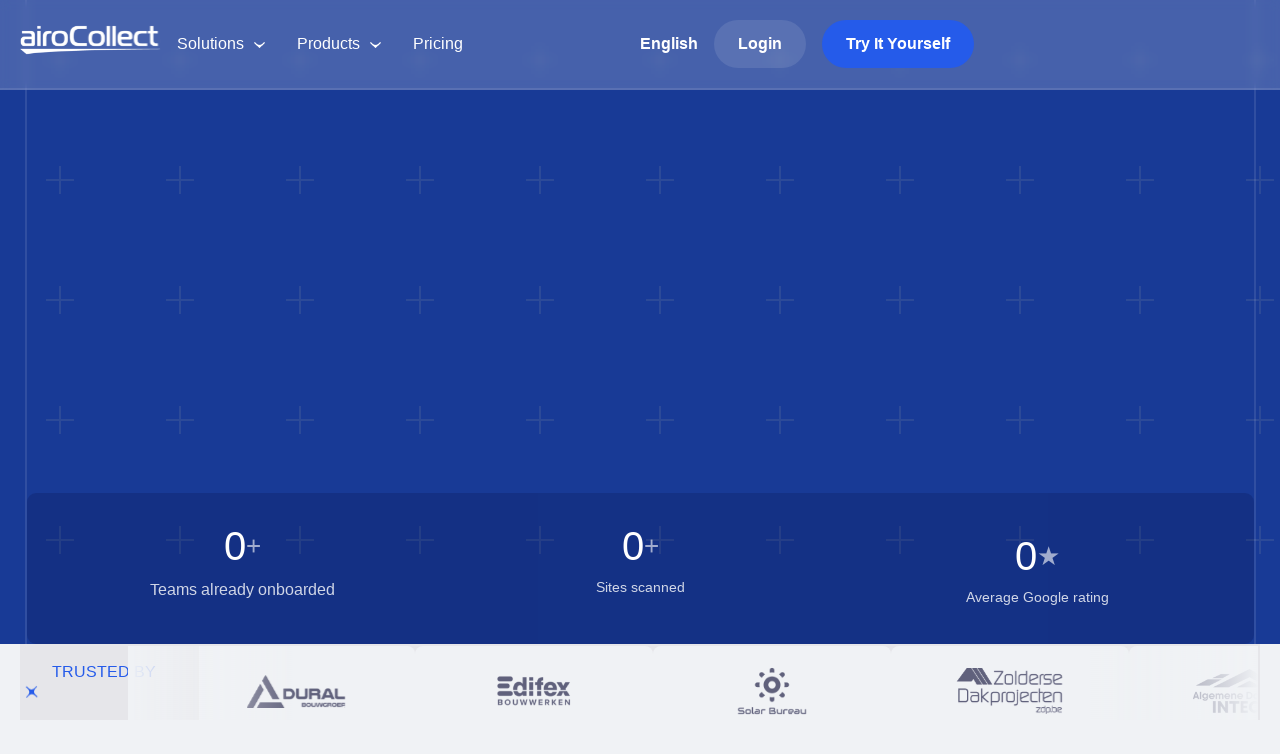

--- FILE ---
content_type: text/html
request_url: http://airobot.be/
body_size: 322
content:
<html><HEAD><TITLE></TITLE>
<META NAME='TITLE' CONTENT=''>
<META NAME='AUTHOR' CONTENT=''>
<META NAME='SUBJECT' CONTENT=''>
<META NAME='DESCRIPTION' CONTENT=''>
<META NAME='KEYWORDS' CONTENT=''>
<META NAME='REVISIT-AFTER' CONTENT=''>
<META NAME='Content-Language' CONTENT=''>
<META NAME='COPYRIGHT' CONTENT=''>
<META NAME='OWNER' CONTENT=''>
<META NAME='ROBOTS' CONTENT=''>
<META NAME='RATING' CONTENT=''>
<META HTTP-EQUIV='PRAGMA' CONTENT='NO-CACHE'>
<META HTTP-EQUIV='REFRESH' CONTENT=''>
<META NAME='reply-to' CONTENT=''>
</HEAD>

<meta name="viewport" content="width=device-width">
<meta http-equiv="refresh" content="0;URL=https://airocollect.com/"></html>

--- FILE ---
content_type: text/html; charset=UTF-8
request_url: https://airocollect.com/
body_size: 93512
content:
<!doctype html> <html lang="en-US"> <head><script>if(navigator.userAgent.match(/MSIE|Internet Explorer/i)||navigator.userAgent.match(/Trident\/7\..*?rv:11/i)){let e=document.location.href;if(!e.match(/[?&]nonitro/)){if(e.indexOf("?")==-1){if(e.indexOf("#")==-1){document.location.href=e+"?nonitro=1"}else{document.location.href=e.replace("#","?nonitro=1#")}}else{if(e.indexOf("#")==-1){document.location.href=e+"&nonitro=1"}else{document.location.href=e.replace("#","&nonitro=1#")}}}}</script><link rel="preconnect" href="https://www.googletagmanager.com" /><link rel="preconnect" href="https://cdn-ilehnfl.nitrocdn.com" /><meta charset="UTF-8" /><meta name="viewport" content="width=device-width, initial-scale=1" /><title>airoCollect &#8211; airoCollect</title><meta name='robots' content='max-image-preview:large' /><meta name="generator" content="WordPress 6.9" /><meta name="generator" content="WPML ver:4.8.6 stt:37,1,4,3,27,40,2;" /><meta name="generator" content="Site Kit by Google 1.170.0" /><meta name="generator" content="Elementor 3.34.1; features: e_font_icon_svg, additional_custom_breakpoints; settings: css_print_method-external, google_font-enabled, font_display-swap" /><meta name="msapplication-TileImage" content="https://airocollect.com/wp-content/uploads/2025/12/1.png" /><meta name="generator" content="NitroPack" /><script>var NPSH,NitroScrollHelper;NPSH=NitroScrollHelper=function(){let e=null;const o=window.sessionStorage.getItem("nitroScrollPos");function t(){let e=JSON.parse(window.sessionStorage.getItem("nitroScrollPos"))||{};if(typeof e!=="object"){e={}}e[document.URL]=window.scrollY;window.sessionStorage.setItem("nitroScrollPos",JSON.stringify(e))}window.addEventListener("scroll",function(){if(e!==null){clearTimeout(e)}e=setTimeout(t,200)},{passive:true});let r={};r.getScrollPos=()=>{if(!o){return 0}const e=JSON.parse(o);return e[document.URL]||0};r.isScrolled=()=>{return r.getScrollPos()>document.documentElement.clientHeight*.5};return r}();</script><script>(function(){var a=false;var e=document.documentElement.classList;var i=navigator.userAgent.toLowerCase();var n=["android","iphone","ipad"];var r=n.length;var o;var d=null;for(var t=0;t<r;t++){o=n[t];if(i.indexOf(o)>-1)d=o;if(e.contains(o)){a=true;e.remove(o)}}if(a&&d){e.add(d);if(d=="iphone"||d=="ipad"){e.add("ios")}}})();</script><script type="text/worker" id="nitro-web-worker">var preloadRequests=0;var remainingCount={};var baseURI="";self.onmessage=function(e){switch(e.data.cmd){case"RESOURCE_PRELOAD":var o=e.data.requestId;remainingCount[o]=0;e.data.resources.forEach(function(e){preload(e,function(o){return function(){console.log(o+" DONE: "+e);if(--remainingCount[o]==0){self.postMessage({cmd:"RESOURCE_PRELOAD",requestId:o})}}}(o));remainingCount[o]++});break;case"SET_BASEURI":baseURI=e.data.uri;break}};async function preload(e,o){if(typeof URL!=="undefined"&&baseURI){try{var a=new URL(e,baseURI);e=a.href}catch(e){console.log("Worker error: "+e.message)}}console.log("Preloading "+e);try{var n=new Request(e,{mode:"no-cors",redirect:"follow"});await fetch(n);o()}catch(a){console.log(a);var r=new XMLHttpRequest;r.responseType="blob";r.onload=o;r.onerror=o;r.open("GET",e,true);r.send()}}</script><script id="nprl">(()=>{if(window.NPRL!=undefined)return;(function(e){var t=e.prototype;t.after||(t.after=function(){var e,t=arguments,n=t.length,r=0,i=this,o=i.parentNode,a=Node,c=String,u=document;if(o!==null){while(r<n){(e=t[r])instanceof a?(i=i.nextSibling)!==null?o.insertBefore(e,i):o.appendChild(e):o.appendChild(u.createTextNode(c(e)));++r}}})})(Element);var e,t;e=t=function(){var t=false;var r=window.URL||window.webkitURL;var i=true;var o=true;var a=2;var c=null;var u=null;var d=true;var s=window.nitroGtmExcludes!=undefined;var l=s?JSON.parse(atob(window.nitroGtmExcludes)).map(e=>new RegExp(e)):[];var f;var m;var v=null;var p=null;var g=null;var h={touch:["touchmove","touchend"],default:["mousemove","click","keydown","wheel"]};var E=true;var y=[];var w=false;var b=[];var S=0;var N=0;var L=false;var T=0;var R=null;var O=false;var A=false;var C=false;var P=[];var I=[];var M=[];var k=[];var x=false;var _={};var j=new Map;var B="noModule"in HTMLScriptElement.prototype;var q=requestAnimationFrame||mozRequestAnimationFrame||webkitRequestAnimationFrame||msRequestAnimationFrame;const D="gtm.js?id=";function H(e,t){if(!_[e]){_[e]=[]}_[e].push(t)}function U(e,t){if(_[e]){var n=0,r=_[e];for(var n=0;n<r.length;n++){r[n].call(this,t)}}}function Y(){(function(e,t){var r=null;var i=function(e){r(e)};var o=null;var a={};var c=null;var u=null;var d=0;e.addEventListener(t,function(r){if(["load","DOMContentLoaded"].indexOf(t)!=-1){if(u){Q(function(){e.triggerNitroEvent(t)})}c=true}else if(t=="readystatechange"){d++;n.ogReadyState=d==1?"interactive":"complete";if(u&&u>=d){n.documentReadyState=n.ogReadyState;Q(function(){e.triggerNitroEvent(t)})}}});e.addEventListener(t+"Nitro",function(e){if(["load","DOMContentLoaded"].indexOf(t)!=-1){if(!c){e.preventDefault();e.stopImmediatePropagation()}else{}u=true}else if(t=="readystatechange"){u=n.documentReadyState=="interactive"?1:2;if(d<u){e.preventDefault();e.stopImmediatePropagation()}}});switch(t){case"load":o="onload";break;case"readystatechange":o="onreadystatechange";break;case"pageshow":o="onpageshow";break;default:o=null;break}if(o){Object.defineProperty(e,o,{get:function(){return r},set:function(n){if(typeof n!=="function"){r=null;e.removeEventListener(t+"Nitro",i)}else{if(!r){e.addEventListener(t+"Nitro",i)}r=n}}})}Object.defineProperty(e,"addEventListener"+t,{value:function(r){if(r!=t||!n.startedScriptLoading||document.currentScript&&document.currentScript.hasAttribute("nitro-exclude")){}else{arguments[0]+="Nitro"}e.ogAddEventListener.apply(e,arguments);a[arguments[1]]=arguments[0]}});Object.defineProperty(e,"removeEventListener"+t,{value:function(t){var n=a[arguments[1]];arguments[0]=n;e.ogRemoveEventListener.apply(e,arguments)}});Object.defineProperty(e,"triggerNitroEvent"+t,{value:function(t,n){n=n||e;var r=new Event(t+"Nitro",{bubbles:true});r.isNitroPack=true;Object.defineProperty(r,"type",{get:function(){return t},set:function(){}});Object.defineProperty(r,"target",{get:function(){return n},set:function(){}});e.dispatchEvent(r)}});if(typeof e.triggerNitroEvent==="undefined"){(function(){var t=e.addEventListener;var n=e.removeEventListener;Object.defineProperty(e,"ogAddEventListener",{value:t});Object.defineProperty(e,"ogRemoveEventListener",{value:n});Object.defineProperty(e,"addEventListener",{value:function(n){var r="addEventListener"+n;if(typeof e[r]!=="undefined"){e[r].apply(e,arguments)}else{t.apply(e,arguments)}},writable:true});Object.defineProperty(e,"removeEventListener",{value:function(t){var r="removeEventListener"+t;if(typeof e[r]!=="undefined"){e[r].apply(e,arguments)}else{n.apply(e,arguments)}}});Object.defineProperty(e,"triggerNitroEvent",{value:function(t,n){var r="triggerNitroEvent"+t;if(typeof e[r]!=="undefined"){e[r].apply(e,arguments)}}})})()}}).apply(null,arguments)}Y(window,"load");Y(window,"pageshow");Y(window,"DOMContentLoaded");Y(document,"DOMContentLoaded");Y(document,"readystatechange");try{var F=new Worker(r.createObjectURL(new Blob([document.getElementById("nitro-web-worker").textContent],{type:"text/javascript"})))}catch(e){var F=new Worker("data:text/javascript;base64,"+btoa(document.getElementById("nitro-web-worker").textContent))}F.onmessage=function(e){if(e.data.cmd=="RESOURCE_PRELOAD"){U(e.data.requestId,e)}};if(typeof document.baseURI!=="undefined"){F.postMessage({cmd:"SET_BASEURI",uri:document.baseURI})}var G=function(e){if(--S==0){Q(K)}};var W=function(e){e.target.removeEventListener("load",W);e.target.removeEventListener("error",W);e.target.removeEventListener("nitroTimeout",W);if(e.type!="nitroTimeout"){clearTimeout(e.target.nitroTimeout)}if(--N==0&&S==0){Q(J)}};var X=function(e){var t=e.textContent;try{var n=r.createObjectURL(new Blob([t.replace(/^(?:<!--)?(.*?)(?:-->)?$/gm,"$1")],{type:"text/javascript"}))}catch(e){var n="data:text/javascript;base64,"+btoa(t.replace(/^(?:<!--)?(.*?)(?:-->)?$/gm,"$1"))}return n};var K=function(){n.documentReadyState="interactive";document.triggerNitroEvent("readystatechange");document.triggerNitroEvent("DOMContentLoaded");if(window.pageYOffset||window.pageXOffset){window.dispatchEvent(new Event("scroll"))}A=true;Q(function(){if(N==0){Q(J)}Q($)})};var J=function(){if(!A||O)return;O=true;R.disconnect();en();n.documentReadyState="complete";document.triggerNitroEvent("readystatechange");window.triggerNitroEvent("load",document);window.triggerNitroEvent("pageshow",document);if(window.pageYOffset||window.pageXOffset||location.hash){let e=typeof history.scrollRestoration!=="undefined"&&history.scrollRestoration=="auto";if(e&&typeof NPSH!=="undefined"&&NPSH.getScrollPos()>0&&window.pageYOffset>document.documentElement.clientHeight*.5){window.scrollTo(0,NPSH.getScrollPos())}else if(location.hash){try{let e=document.querySelector(location.hash);if(e){e.scrollIntoView()}}catch(e){}}}var e=null;if(a==1){e=eo}else{e=eu}Q(e)};var Q=function(e){setTimeout(e,0)};var V=function(e){if(e.type=="touchend"||e.type=="click"){g=e}};var $=function(){if(d&&g){setTimeout(function(e){return function(){var t=function(e,t,n){var r=new Event(e,{bubbles:true,cancelable:true});if(e=="click"){r.clientX=t;r.clientY=n}else{r.touches=[{clientX:t,clientY:n}]}return r};var n;if(e.type=="touchend"){var r=e.changedTouches[0];n=document.elementFromPoint(r.clientX,r.clientY);n.dispatchEvent(t("touchstart"),r.clientX,r.clientY);n.dispatchEvent(t("touchend"),r.clientX,r.clientY);n.dispatchEvent(t("click"),r.clientX,r.clientY)}else if(e.type=="click"){n=document.elementFromPoint(e.clientX,e.clientY);n.dispatchEvent(t("click"),e.clientX,e.clientY)}}}(g),150);g=null}};var z=function(e){if(e.tagName=="SCRIPT"&&!e.hasAttribute("data-nitro-for-id")&&!e.hasAttribute("nitro-document-write")||e.tagName=="IMG"&&(e.hasAttribute("src")||e.hasAttribute("srcset"))||e.tagName=="IFRAME"&&e.hasAttribute("src")||e.tagName=="LINK"&&e.hasAttribute("href")&&e.hasAttribute("rel")&&e.getAttribute("rel")=="stylesheet"){if(e.tagName==="IFRAME"&&e.src.indexOf("about:blank")>-1){return}var t="";switch(e.tagName){case"LINK":t=e.href;break;case"IMG":if(k.indexOf(e)>-1)return;t=e.srcset||e.src;break;default:t=e.src;break}var n=e.getAttribute("type");if(!t&&e.tagName!=="SCRIPT")return;if((e.tagName=="IMG"||e.tagName=="LINK")&&(t.indexOf("data:")===0||t.indexOf("blob:")===0))return;if(e.tagName=="SCRIPT"&&n&&n!=="text/javascript"&&n!=="application/javascript"){if(n!=="module"||!B)return}if(e.tagName==="SCRIPT"){if(k.indexOf(e)>-1)return;if(e.noModule&&B){return}let t=null;if(document.currentScript){if(document.currentScript.src&&document.currentScript.src.indexOf(D)>-1){t=document.currentScript}if(document.currentScript.hasAttribute("data-nitro-gtm-id")){e.setAttribute("data-nitro-gtm-id",document.currentScript.getAttribute("data-nitro-gtm-id"))}}else if(window.nitroCurrentScript){if(window.nitroCurrentScript.src&&window.nitroCurrentScript.src.indexOf(D)>-1){t=window.nitroCurrentScript}}if(t&&s){let n=false;for(const t of l){n=e.src?t.test(e.src):t.test(e.textContent);if(n){break}}if(!n){e.type="text/googletagmanagerscript";let n=t.hasAttribute("data-nitro-gtm-id")?t.getAttribute("data-nitro-gtm-id"):t.id;if(!j.has(n)){j.set(n,[])}let r=j.get(n);r.push(e);return}}if(!e.src){if(e.textContent.length>0){e.textContent+="\n;if(document.currentScript.nitroTimeout) {clearTimeout(document.currentScript.nitroTimeout);}; setTimeout(function() { this.dispatchEvent(new Event('load')); }.bind(document.currentScript), 0);"}else{return}}else{}k.push(e)}if(!e.hasOwnProperty("nitroTimeout")){N++;e.addEventListener("load",W,true);e.addEventListener("error",W,true);e.addEventListener("nitroTimeout",W,true);e.nitroTimeout=setTimeout(function(){console.log("Resource timed out",e);e.dispatchEvent(new Event("nitroTimeout"))},5e3)}}};var Z=function(e){if(e.hasOwnProperty("nitroTimeout")&&e.nitroTimeout){clearTimeout(e.nitroTimeout);e.nitroTimeout=null;e.dispatchEvent(new Event("nitroTimeout"))}};document.documentElement.addEventListener("load",function(e){if(e.target.tagName=="SCRIPT"||e.target.tagName=="IMG"){k.push(e.target)}},true);document.documentElement.addEventListener("error",function(e){if(e.target.tagName=="SCRIPT"||e.target.tagName=="IMG"){k.push(e.target)}},true);var ee=["appendChild","replaceChild","insertBefore","prepend","append","before","after","replaceWith","insertAdjacentElement"];var et=function(){if(s){window._nitro_setTimeout=window.setTimeout;window.setTimeout=function(e,t,...n){let r=document.currentScript||window.nitroCurrentScript;if(!r||r.src&&r.src.indexOf(D)==-1){return window._nitro_setTimeout.call(window,e,t,...n)}return window._nitro_setTimeout.call(window,function(e,t){return function(...n){window.nitroCurrentScript=e;t(...n)}}(r,e),t,...n)}}ee.forEach(function(e){HTMLElement.prototype["og"+e]=HTMLElement.prototype[e];HTMLElement.prototype[e]=function(...t){if(this.parentNode||this===document.documentElement){switch(e){case"replaceChild":case"insertBefore":t.pop();break;case"insertAdjacentElement":t.shift();break}t.forEach(function(e){if(!e)return;if(e.tagName=="SCRIPT"){z(e)}else{if(e.children&&e.children.length>0){e.querySelectorAll("script").forEach(z)}}})}return this["og"+e].apply(this,arguments)}})};var en=function(){if(s&&typeof window._nitro_setTimeout==="function"){window.setTimeout=window._nitro_setTimeout}ee.forEach(function(e){HTMLElement.prototype[e]=HTMLElement.prototype["og"+e]})};var er=async function(){if(o){ef(f);ef(V);if(v){clearTimeout(v);v=null}}if(T===1){L=true;return}else if(T===0){T=-1}n.startedScriptLoading=true;Object.defineProperty(document,"readyState",{get:function(){return n.documentReadyState},set:function(){}});var e=document.documentElement;var t={attributes:true,attributeFilter:["src"],childList:true,subtree:true};R=new MutationObserver(function(e,t){e.forEach(function(e){if(e.type=="childList"&&e.addedNodes.length>0){e.addedNodes.forEach(function(e){if(!document.documentElement.contains(e)){return}if(e.tagName=="IMG"||e.tagName=="IFRAME"||e.tagName=="LINK"){z(e)}})}if(e.type=="childList"&&e.removedNodes.length>0){e.removedNodes.forEach(function(e){if(e.tagName=="IFRAME"||e.tagName=="LINK"){Z(e)}})}if(e.type=="attributes"){var t=e.target;if(!document.documentElement.contains(t)){return}if(t.tagName=="IFRAME"||t.tagName=="LINK"||t.tagName=="IMG"||t.tagName=="SCRIPT"){z(t)}}})});R.observe(e,t);if(!s){et()}await Promise.all(P);var r=b.shift();var i=null;var a=false;while(r){var c;var u=JSON.parse(atob(r.meta));var d=u.delay;if(r.type=="inline"){var l=document.getElementById(r.id);if(l){l.remove()}else{r=b.shift();continue}c=X(l);if(c===false){r=b.shift();continue}}else{c=r.src}if(!a&&r.type!="inline"&&(typeof u.attributes.async!="undefined"||typeof u.attributes.defer!="undefined")){if(i===null){i=r}else if(i===r){a=true}if(!a){b.push(r);r=b.shift();continue}}var m=document.createElement("script");m.src=c;m.setAttribute("data-nitro-for-id",r.id);for(var p in u.attributes){try{if(u.attributes[p]===false){m.setAttribute(p,"")}else{m.setAttribute(p,u.attributes[p])}}catch(e){console.log("Error while setting script attribute",m,e)}}m.async=false;if(u.canonicalLink!=""&&Object.getOwnPropertyDescriptor(m,"src")?.configurable!==false){(e=>{Object.defineProperty(m,"src",{get:function(){return e.canonicalLink},set:function(){}})})(u)}if(d){setTimeout((function(e,t){var n=document.querySelector("[data-nitro-marker-id='"+t+"']");if(n){n.after(e)}else{document.head.appendChild(e)}}).bind(null,m,r.id),d)}else{m.addEventListener("load",G);m.addEventListener("error",G);if(!m.noModule||!B){S++}var g=document.querySelector("[data-nitro-marker-id='"+r.id+"']");if(g){Q(function(e,t){return function(){e.after(t)}}(g,m))}else{Q(function(e){return function(){document.head.appendChild(e)}}(m))}}r=b.shift()}};var ei=function(){var e=document.getElementById("nitro-deferred-styles");var t=document.createElement("div");t.innerHTML=e.textContent;return t};var eo=async function(e){isPreload=e&&e.type=="NitroPreload";if(!isPreload){T=-1;E=false;if(o){ef(f);ef(V);if(v){clearTimeout(v);v=null}}}if(w===false){var t=ei();let e=t.querySelectorAll('style,link[rel="stylesheet"]');w=e.length;if(w){let e=document.getElementById("nitro-deferred-styles-marker");e.replaceWith.apply(e,t.childNodes)}else if(isPreload){Q(ed)}else{es()}}else if(w===0&&!isPreload){es()}};var ea=function(){var e=ei();var t=e.childNodes;var n;var r=[];for(var i=0;i<t.length;i++){n=t[i];if(n.href){r.push(n.href)}}var o="css-preload";H(o,function(e){eo(new Event("NitroPreload"))});if(r.length){F.postMessage({cmd:"RESOURCE_PRELOAD",resources:r,requestId:o})}else{Q(function(){U(o)})}};var ec=function(){if(T===-1)return;T=1;var e=[];var t,n;for(var r=0;r<b.length;r++){t=b[r];if(t.type!="inline"){if(t.src){n=JSON.parse(atob(t.meta));if(n.delay)continue;if(n.attributes.type&&n.attributes.type=="module"&&!B)continue;e.push(t.src)}}}if(e.length){var i="js-preload";H(i,function(e){T=2;if(L){Q(er)}});F.postMessage({cmd:"RESOURCE_PRELOAD",resources:e,requestId:i})}};var eu=function(){while(I.length){style=I.shift();if(style.hasAttribute("nitropack-onload")){style.setAttribute("onload",style.getAttribute("nitropack-onload"));Q(function(e){return function(){e.dispatchEvent(new Event("load"))}}(style))}}while(M.length){style=M.shift();if(style.hasAttribute("nitropack-onerror")){style.setAttribute("onerror",style.getAttribute("nitropack-onerror"));Q(function(e){return function(){e.dispatchEvent(new Event("error"))}}(style))}}};var ed=function(){if(!x){if(i){Q(function(){var e=document.getElementById("nitro-critical-css");if(e){e.remove()}})}x=true;onStylesLoadEvent=new Event("NitroStylesLoaded");onStylesLoadEvent.isNitroPack=true;window.dispatchEvent(onStylesLoadEvent)}};var es=function(){if(a==2){Q(er)}else{eu()}};var el=function(e){m.forEach(function(t){document.addEventListener(t,e,true)})};var ef=function(e){m.forEach(function(t){document.removeEventListener(t,e,true)})};if(s){et()}return{setAutoRemoveCriticalCss:function(e){i=e},registerScript:function(e,t,n){b.push({type:"remote",src:e,id:t,meta:n})},registerInlineScript:function(e,t){b.push({type:"inline",id:e,meta:t})},registerStyle:function(e,t,n){y.push({href:e,rel:t,media:n})},onLoadStyle:function(e){I.push(e);if(w!==false&&--w==0){Q(ed);if(E){E=false}else{es()}}},onErrorStyle:function(e){M.push(e);if(w!==false&&--w==0){Q(ed);if(E){E=false}else{es()}}},loadJs:function(e,t){if(!e.src){var n=X(e);if(n!==false){e.src=n;e.textContent=""}}if(t){Q(function(e,t){return function(){e.after(t)}}(t,e))}else{Q(function(e){return function(){document.head.appendChild(e)}}(e))}},loadQueuedResources:async function(){window.dispatchEvent(new Event("NitroBootStart"));if(p){clearTimeout(p);p=null}window.removeEventListener("load",e.loadQueuedResources);f=a==1?er:eo;if(!o||g){Q(f)}else{if(navigator.userAgent.indexOf(" Edge/")==-1){ea();H("css-preload",ec)}el(f);if(u){if(c){v=setTimeout(f,c)}}else{}}},fontPreload:function(e){var t="critical-fonts";H(t,function(e){document.getElementById("nitro-critical-fonts").type="text/css"});F.postMessage({cmd:"RESOURCE_PRELOAD",resources:e,requestId:t})},boot:function(){if(t)return;t=true;C=typeof NPSH!=="undefined"&&NPSH.isScrolled();let n=document.prerendering;if(location.hash||C||n){o=false}m=h.default.concat(h.touch);p=setTimeout(e.loadQueuedResources,1500);el(V);if(C){e.loadQueuedResources()}else{window.addEventListener("load",e.loadQueuedResources)}},addPrerequisite:function(e){P.push(e)},getTagManagerNodes:function(e){if(!e)return j;return j.get(e)??[]}}}();var n,r;n=r=function(){var t=document.write;return{documentWrite:function(n,r){if(n&&n.hasAttribute("nitro-exclude")){return t.call(document,r)}var i=null;if(n.documentWriteContainer){i=n.documentWriteContainer}else{i=document.createElement("span");n.documentWriteContainer=i}var o=null;if(n){if(n.hasAttribute("data-nitro-for-id")){o=document.querySelector('template[data-nitro-marker-id="'+n.getAttribute("data-nitro-for-id")+'"]')}else{o=n}}i.innerHTML+=r;i.querySelectorAll("script").forEach(function(e){e.setAttribute("nitro-document-write","")});if(!i.parentNode){if(o){o.parentNode.insertBefore(i,o)}else{document.body.appendChild(i)}}var a=document.createElement("span");a.innerHTML=r;var c=a.querySelectorAll("script");if(c.length){c.forEach(function(t){var n=t.getAttributeNames();var r=document.createElement("script");n.forEach(function(e){r.setAttribute(e,t.getAttribute(e))});r.async=false;if(!t.src&&t.textContent){r.textContent=t.textContent}e.loadJs(r,o)})}},TrustLogo:function(e,t){var n=document.getElementById(e);var r=document.createElement("img");r.src=t;n.parentNode.insertBefore(r,n)},documentReadyState:"loading",ogReadyState:document.readyState,startedScriptLoading:false,loadScriptDelayed:function(e,t){setTimeout(function(){var t=document.createElement("script");t.src=e;document.head.appendChild(t)},t)}}}();document.write=function(e){n.documentWrite(document.currentScript,e)};document.writeln=function(e){n.documentWrite(document.currentScript,e+"\n")};window.NPRL=e;window.NitroResourceLoader=t;window.NPh=n;window.NitroPackHelper=r})();</script><template id="nitro-deferred-styles-marker"></template><style id="nitro-fonts">@font-face{font-family:Nunito;src:url("https://cdn-ilehnfl.nitrocdn.com/BwITgaAjaejZHLmJuqAFVswmyfcXTKfI/assets/static/source/rev-4b67072/airocollect.com/wp-content/plugins/gdpr-cookie-compliance/dist/fonts/nunito-v8-latin-regular.eot");src:url("https://cdn-ilehnfl.nitrocdn.com/BwITgaAjaejZHLmJuqAFVswmyfcXTKfI/assets/static/source/rev-4b67072/airocollect.com/wp-content/plugins/gdpr-cookie-compliance/dist/fonts/nunito-v8-latin-regular.woff2") format("woff2");font-style:normal;font-weight:400;font-display:swap}@font-face{font-family:Nunito;src:url("https://cdn-ilehnfl.nitrocdn.com/BwITgaAjaejZHLmJuqAFVswmyfcXTKfI/assets/static/source/rev-4b67072/airocollect.com/wp-content/plugins/gdpr-cookie-compliance/dist/fonts/nunito-v8-latin-700.eot");src:url("https://cdn-ilehnfl.nitrocdn.com/BwITgaAjaejZHLmJuqAFVswmyfcXTKfI/assets/static/source/rev-4b67072/airocollect.com/wp-content/plugins/gdpr-cookie-compliance/dist/fonts/nunito-v8-latin-700.woff2") format("woff2");font-style:normal;font-weight:700;font-display:swap}@font-face{font-family:"Roboto";font-style:italic;font-weight:100;font-stretch:100%;font-display:swap;src:url("https://cdn-ilehnfl.nitrocdn.com/BwITgaAjaejZHLmJuqAFVswmyfcXTKfI/assets/static/source/rev-4b67072/airocollect.com/wp-content/uploads/elementor/google-fonts/fonts/roboto-8793de20.woff2") format("woff2");unicode-range:U+0460-052F,U+1C80-1C8A,U+20B4,U+2DE0-2DFF,U+A640-A69F,U+FE2E-FE2F}@font-face{font-family:"Roboto";font-style:italic;font-weight:100;font-stretch:100%;font-display:swap;src:url("https://cdn-ilehnfl.nitrocdn.com/BwITgaAjaejZHLmJuqAFVswmyfcXTKfI/assets/static/source/rev-4b67072/airocollect.com/wp-content/uploads/elementor/google-fonts/fonts/roboto-504849d7.woff2") format("woff2");unicode-range:U+0301,U+0400-045F,U+0490-0491,U+04B0-04B1,U+2116}@font-face{font-family:"Roboto";font-style:italic;font-weight:100;font-stretch:100%;font-display:swap;src:url("https://cdn-ilehnfl.nitrocdn.com/BwITgaAjaejZHLmJuqAFVswmyfcXTKfI/assets/static/source/rev-4b67072/airocollect.com/wp-content/uploads/elementor/google-fonts/fonts/roboto-91b02774.woff2") format("woff2");unicode-range:U+1F00-1FFF}@font-face{font-family:"Roboto";font-style:italic;font-weight:100;font-stretch:100%;font-display:swap;src:url("https://cdn-ilehnfl.nitrocdn.com/BwITgaAjaejZHLmJuqAFVswmyfcXTKfI/assets/static/source/rev-4b67072/airocollect.com/wp-content/uploads/elementor/google-fonts/fonts/roboto-3023b9b5.woff2") format("woff2");unicode-range:U+0370-0377,U+037A-037F,U+0384-038A,U+038C,U+038E-03A1,U+03A3-03FF}@font-face{font-family:"Roboto";font-style:italic;font-weight:100;font-stretch:100%;font-display:swap;src:url("https://cdn-ilehnfl.nitrocdn.com/BwITgaAjaejZHLmJuqAFVswmyfcXTKfI/assets/static/source/rev-4b67072/airocollect.com/wp-content/uploads/elementor/google-fonts/fonts/roboto-adb10c2d.woff2") format("woff2");unicode-range:U+0302-0303,U+0305,U+0307-0308,U+0310,U+0312,U+0315,U+031A,U+0326-0327,U+032C,U+032F-0330,U+0332-0333,U+0338,U+033A,U+0346,U+034D,U+0391-03A1,U+03A3-03A9,U+03B1-03C9,U+03D1,U+03D5-03D6,U+03F0-03F1,U+03F4-03F5,U+2016-2017,U+2034-2038,U+203C,U+2040,U+2043,U+2047,U+2050,U+2057,U+205F,U+2070-2071,U+2074-208E,U+2090-209C,U+20D0-20DC,U+20E1,U+20E5-20EF,U+2100-2112,U+2114-2115,U+2117-2121,U+2123-214F,U+2190,U+2192,U+2194-21AE,U+21B0-21E5,U+21F1-21F2,U+21F4-2211,U+2213-2214,U+2216-22FF,U+2308-230B,U+2310,U+2319,U+231C-2321,U+2336-237A,U+237C,U+2395,U+239B-23B7,U+23D0,U+23DC-23E1,U+2474-2475,U+25AF,U+25B3,U+25B7,U+25BD,U+25C1,U+25CA,U+25CC,U+25FB,U+266D-266F,U+27C0-27FF,U+2900-2AFF,U+2B0E-2B11,U+2B30-2B4C,U+2BFE,U+3030,U+FF5B,U+FF5D,U+1D400-1D7FF,U+1EE00-1EEFF}@font-face{font-family:"Roboto";font-style:italic;font-weight:100;font-stretch:100%;font-display:swap;src:url("https://cdn-ilehnfl.nitrocdn.com/BwITgaAjaejZHLmJuqAFVswmyfcXTKfI/assets/static/source/rev-4b67072/airocollect.com/wp-content/uploads/elementor/google-fonts/fonts/roboto-201f405c.woff2") format("woff2");unicode-range:U+0001-000C,U+000E-001F,U+007F-009F,U+20DD-20E0,U+20E2-20E4,U+2150-218F,U+2190,U+2192,U+2194-2199,U+21AF,U+21E6-21F0,U+21F3,U+2218-2219,U+2299,U+22C4-22C6,U+2300-243F,U+2440-244A,U+2460-24FF,U+25A0-27BF,U+2800-28FF,U+2921-2922,U+2981,U+29BF,U+29EB,U+2B00-2BFF,U+4DC0-4DFF,U+FFF9-FFFB,U+10140-1018E,U+10190-1019C,U+101A0,U+101D0-101FD,U+102E0-102FB,U+10E60-10E7E,U+1D2C0-1D2D3,U+1D2E0-1D37F,U+1F000-1F0FF,U+1F100-1F1AD,U+1F1E6-1F1FF,U+1F30D-1F30F,U+1F315,U+1F31C,U+1F31E,U+1F320-1F32C,U+1F336,U+1F378,U+1F37D,U+1F382,U+1F393-1F39F,U+1F3A7-1F3A8,U+1F3AC-1F3AF,U+1F3C2,U+1F3C4-1F3C6,U+1F3CA-1F3CE,U+1F3D4-1F3E0,U+1F3ED,U+1F3F1-1F3F3,U+1F3F5-1F3F7,U+1F408,U+1F415,U+1F41F,U+1F426,U+1F43F,U+1F441-1F442,U+1F444,U+1F446-1F449,U+1F44C-1F44E,U+1F453,U+1F46A,U+1F47D,U+1F4A3,U+1F4B0,U+1F4B3,U+1F4B9,U+1F4BB,U+1F4BF,U+1F4C8-1F4CB,U+1F4D6,U+1F4DA,U+1F4DF,U+1F4E3-1F4E6,U+1F4EA-1F4ED,U+1F4F7,U+1F4F9-1F4FB,U+1F4FD-1F4FE,U+1F503,U+1F507-1F50B,U+1F50D,U+1F512-1F513,U+1F53E-1F54A,U+1F54F-1F5FA,U+1F610,U+1F650-1F67F,U+1F687,U+1F68D,U+1F691,U+1F694,U+1F698,U+1F6AD,U+1F6B2,U+1F6B9-1F6BA,U+1F6BC,U+1F6C6-1F6CF,U+1F6D3-1F6D7,U+1F6E0-1F6EA,U+1F6F0-1F6F3,U+1F6F7-1F6FC,U+1F700-1F7FF,U+1F800-1F80B,U+1F810-1F847,U+1F850-1F859,U+1F860-1F887,U+1F890-1F8AD,U+1F8B0-1F8BB,U+1F8C0-1F8C1,U+1F900-1F90B,U+1F93B,U+1F946,U+1F984,U+1F996,U+1F9E9,U+1FA00-1FA6F,U+1FA70-1FA7C,U+1FA80-1FA89,U+1FA8F-1FAC6,U+1FACE-1FADC,U+1FADF-1FAE9,U+1FAF0-1FAF8,U+1FB00-1FBFF}@font-face{font-family:"Roboto";font-style:italic;font-weight:100;font-stretch:100%;font-display:swap;src:url("https://cdn-ilehnfl.nitrocdn.com/BwITgaAjaejZHLmJuqAFVswmyfcXTKfI/assets/static/source/rev-4b67072/airocollect.com/wp-content/uploads/elementor/google-fonts/fonts/roboto-f99b850d.woff2") format("woff2");unicode-range:U+0102-0103,U+0110-0111,U+0128-0129,U+0168-0169,U+01A0-01A1,U+01AF-01B0,U+0300-0301,U+0303-0304,U+0308-0309,U+0323,U+0329,U+1EA0-1EF9,U+20AB}@font-face{font-family:"Roboto";font-style:italic;font-weight:100;font-stretch:100%;font-display:swap;src:url("https://cdn-ilehnfl.nitrocdn.com/BwITgaAjaejZHLmJuqAFVswmyfcXTKfI/assets/static/source/rev-4b67072/airocollect.com/wp-content/uploads/elementor/google-fonts/fonts/roboto-1e5ae9a4.woff2") format("woff2");unicode-range:U+0100-02BA,U+02BD-02C5,U+02C7-02CC,U+02CE-02D7,U+02DD-02FF,U+0304,U+0308,U+0329,U+1D00-1DBF,U+1E00-1E9F,U+1EF2-1EFF,U+2020,U+20A0-20AB,U+20AD-20C0,U+2113,U+2C60-2C7F,U+A720-A7FF}@font-face{font-family:"Roboto";font-style:italic;font-weight:100;font-stretch:100%;font-display:swap;src:url("https://cdn-ilehnfl.nitrocdn.com/BwITgaAjaejZHLmJuqAFVswmyfcXTKfI/assets/static/source/rev-4b67072/airocollect.com/wp-content/uploads/elementor/google-fonts/fonts/roboto-a3b1f4cc.woff2") format("woff2");unicode-range:U+0000-00FF,U+0131,U+0152-0153,U+02BB-02BC,U+02C6,U+02DA,U+02DC,U+0304,U+0308,U+0329,U+2000-206F,U+20AC,U+2122,U+2191,U+2193,U+2212,U+2215,U+FEFF,U+FFFD}@font-face{font-family:"Roboto";font-style:italic;font-weight:200;font-stretch:100%;font-display:swap;src:url("https://cdn-ilehnfl.nitrocdn.com/BwITgaAjaejZHLmJuqAFVswmyfcXTKfI/assets/static/source/rev-4b67072/airocollect.com/wp-content/uploads/elementor/google-fonts/fonts/roboto-8793de20.woff2") format("woff2");unicode-range:U+0460-052F,U+1C80-1C8A,U+20B4,U+2DE0-2DFF,U+A640-A69F,U+FE2E-FE2F}@font-face{font-family:"Roboto";font-style:italic;font-weight:200;font-stretch:100%;font-display:swap;src:url("https://cdn-ilehnfl.nitrocdn.com/BwITgaAjaejZHLmJuqAFVswmyfcXTKfI/assets/static/source/rev-4b67072/airocollect.com/wp-content/uploads/elementor/google-fonts/fonts/roboto-504849d7.woff2") format("woff2");unicode-range:U+0301,U+0400-045F,U+0490-0491,U+04B0-04B1,U+2116}@font-face{font-family:"Roboto";font-style:italic;font-weight:200;font-stretch:100%;font-display:swap;src:url("https://cdn-ilehnfl.nitrocdn.com/BwITgaAjaejZHLmJuqAFVswmyfcXTKfI/assets/static/source/rev-4b67072/airocollect.com/wp-content/uploads/elementor/google-fonts/fonts/roboto-91b02774.woff2") format("woff2");unicode-range:U+1F00-1FFF}@font-face{font-family:"Roboto";font-style:italic;font-weight:200;font-stretch:100%;font-display:swap;src:url("https://cdn-ilehnfl.nitrocdn.com/BwITgaAjaejZHLmJuqAFVswmyfcXTKfI/assets/static/source/rev-4b67072/airocollect.com/wp-content/uploads/elementor/google-fonts/fonts/roboto-3023b9b5.woff2") format("woff2");unicode-range:U+0370-0377,U+037A-037F,U+0384-038A,U+038C,U+038E-03A1,U+03A3-03FF}@font-face{font-family:"Roboto";font-style:italic;font-weight:200;font-stretch:100%;font-display:swap;src:url("https://cdn-ilehnfl.nitrocdn.com/BwITgaAjaejZHLmJuqAFVswmyfcXTKfI/assets/static/source/rev-4b67072/airocollect.com/wp-content/uploads/elementor/google-fonts/fonts/roboto-adb10c2d.woff2") format("woff2");unicode-range:U+0302-0303,U+0305,U+0307-0308,U+0310,U+0312,U+0315,U+031A,U+0326-0327,U+032C,U+032F-0330,U+0332-0333,U+0338,U+033A,U+0346,U+034D,U+0391-03A1,U+03A3-03A9,U+03B1-03C9,U+03D1,U+03D5-03D6,U+03F0-03F1,U+03F4-03F5,U+2016-2017,U+2034-2038,U+203C,U+2040,U+2043,U+2047,U+2050,U+2057,U+205F,U+2070-2071,U+2074-208E,U+2090-209C,U+20D0-20DC,U+20E1,U+20E5-20EF,U+2100-2112,U+2114-2115,U+2117-2121,U+2123-214F,U+2190,U+2192,U+2194-21AE,U+21B0-21E5,U+21F1-21F2,U+21F4-2211,U+2213-2214,U+2216-22FF,U+2308-230B,U+2310,U+2319,U+231C-2321,U+2336-237A,U+237C,U+2395,U+239B-23B7,U+23D0,U+23DC-23E1,U+2474-2475,U+25AF,U+25B3,U+25B7,U+25BD,U+25C1,U+25CA,U+25CC,U+25FB,U+266D-266F,U+27C0-27FF,U+2900-2AFF,U+2B0E-2B11,U+2B30-2B4C,U+2BFE,U+3030,U+FF5B,U+FF5D,U+1D400-1D7FF,U+1EE00-1EEFF}@font-face{font-family:"Roboto";font-style:italic;font-weight:200;font-stretch:100%;font-display:swap;src:url("https://cdn-ilehnfl.nitrocdn.com/BwITgaAjaejZHLmJuqAFVswmyfcXTKfI/assets/static/source/rev-4b67072/airocollect.com/wp-content/uploads/elementor/google-fonts/fonts/roboto-201f405c.woff2") format("woff2");unicode-range:U+0001-000C,U+000E-001F,U+007F-009F,U+20DD-20E0,U+20E2-20E4,U+2150-218F,U+2190,U+2192,U+2194-2199,U+21AF,U+21E6-21F0,U+21F3,U+2218-2219,U+2299,U+22C4-22C6,U+2300-243F,U+2440-244A,U+2460-24FF,U+25A0-27BF,U+2800-28FF,U+2921-2922,U+2981,U+29BF,U+29EB,U+2B00-2BFF,U+4DC0-4DFF,U+FFF9-FFFB,U+10140-1018E,U+10190-1019C,U+101A0,U+101D0-101FD,U+102E0-102FB,U+10E60-10E7E,U+1D2C0-1D2D3,U+1D2E0-1D37F,U+1F000-1F0FF,U+1F100-1F1AD,U+1F1E6-1F1FF,U+1F30D-1F30F,U+1F315,U+1F31C,U+1F31E,U+1F320-1F32C,U+1F336,U+1F378,U+1F37D,U+1F382,U+1F393-1F39F,U+1F3A7-1F3A8,U+1F3AC-1F3AF,U+1F3C2,U+1F3C4-1F3C6,U+1F3CA-1F3CE,U+1F3D4-1F3E0,U+1F3ED,U+1F3F1-1F3F3,U+1F3F5-1F3F7,U+1F408,U+1F415,U+1F41F,U+1F426,U+1F43F,U+1F441-1F442,U+1F444,U+1F446-1F449,U+1F44C-1F44E,U+1F453,U+1F46A,U+1F47D,U+1F4A3,U+1F4B0,U+1F4B3,U+1F4B9,U+1F4BB,U+1F4BF,U+1F4C8-1F4CB,U+1F4D6,U+1F4DA,U+1F4DF,U+1F4E3-1F4E6,U+1F4EA-1F4ED,U+1F4F7,U+1F4F9-1F4FB,U+1F4FD-1F4FE,U+1F503,U+1F507-1F50B,U+1F50D,U+1F512-1F513,U+1F53E-1F54A,U+1F54F-1F5FA,U+1F610,U+1F650-1F67F,U+1F687,U+1F68D,U+1F691,U+1F694,U+1F698,U+1F6AD,U+1F6B2,U+1F6B9-1F6BA,U+1F6BC,U+1F6C6-1F6CF,U+1F6D3-1F6D7,U+1F6E0-1F6EA,U+1F6F0-1F6F3,U+1F6F7-1F6FC,U+1F700-1F7FF,U+1F800-1F80B,U+1F810-1F847,U+1F850-1F859,U+1F860-1F887,U+1F890-1F8AD,U+1F8B0-1F8BB,U+1F8C0-1F8C1,U+1F900-1F90B,U+1F93B,U+1F946,U+1F984,U+1F996,U+1F9E9,U+1FA00-1FA6F,U+1FA70-1FA7C,U+1FA80-1FA89,U+1FA8F-1FAC6,U+1FACE-1FADC,U+1FADF-1FAE9,U+1FAF0-1FAF8,U+1FB00-1FBFF}@font-face{font-family:"Roboto";font-style:italic;font-weight:200;font-stretch:100%;font-display:swap;src:url("https://cdn-ilehnfl.nitrocdn.com/BwITgaAjaejZHLmJuqAFVswmyfcXTKfI/assets/static/source/rev-4b67072/airocollect.com/wp-content/uploads/elementor/google-fonts/fonts/roboto-f99b850d.woff2") format("woff2");unicode-range:U+0102-0103,U+0110-0111,U+0128-0129,U+0168-0169,U+01A0-01A1,U+01AF-01B0,U+0300-0301,U+0303-0304,U+0308-0309,U+0323,U+0329,U+1EA0-1EF9,U+20AB}@font-face{font-family:"Roboto";font-style:italic;font-weight:200;font-stretch:100%;font-display:swap;src:url("https://cdn-ilehnfl.nitrocdn.com/BwITgaAjaejZHLmJuqAFVswmyfcXTKfI/assets/static/source/rev-4b67072/airocollect.com/wp-content/uploads/elementor/google-fonts/fonts/roboto-1e5ae9a4.woff2") format("woff2");unicode-range:U+0100-02BA,U+02BD-02C5,U+02C7-02CC,U+02CE-02D7,U+02DD-02FF,U+0304,U+0308,U+0329,U+1D00-1DBF,U+1E00-1E9F,U+1EF2-1EFF,U+2020,U+20A0-20AB,U+20AD-20C0,U+2113,U+2C60-2C7F,U+A720-A7FF}@font-face{font-family:"Roboto";font-style:italic;font-weight:200;font-stretch:100%;font-display:swap;src:url("https://cdn-ilehnfl.nitrocdn.com/BwITgaAjaejZHLmJuqAFVswmyfcXTKfI/assets/static/source/rev-4b67072/airocollect.com/wp-content/uploads/elementor/google-fonts/fonts/roboto-a3b1f4cc.woff2") format("woff2");unicode-range:U+0000-00FF,U+0131,U+0152-0153,U+02BB-02BC,U+02C6,U+02DA,U+02DC,U+0304,U+0308,U+0329,U+2000-206F,U+20AC,U+2122,U+2191,U+2193,U+2212,U+2215,U+FEFF,U+FFFD}@font-face{font-family:"Roboto";font-style:italic;font-weight:300;font-stretch:100%;font-display:swap;src:url("https://cdn-ilehnfl.nitrocdn.com/BwITgaAjaejZHLmJuqAFVswmyfcXTKfI/assets/static/source/rev-4b67072/airocollect.com/wp-content/uploads/elementor/google-fonts/fonts/roboto-8793de20.woff2") format("woff2");unicode-range:U+0460-052F,U+1C80-1C8A,U+20B4,U+2DE0-2DFF,U+A640-A69F,U+FE2E-FE2F}@font-face{font-family:"Roboto";font-style:italic;font-weight:300;font-stretch:100%;font-display:swap;src:url("https://cdn-ilehnfl.nitrocdn.com/BwITgaAjaejZHLmJuqAFVswmyfcXTKfI/assets/static/source/rev-4b67072/airocollect.com/wp-content/uploads/elementor/google-fonts/fonts/roboto-504849d7.woff2") format("woff2");unicode-range:U+0301,U+0400-045F,U+0490-0491,U+04B0-04B1,U+2116}@font-face{font-family:"Roboto";font-style:italic;font-weight:300;font-stretch:100%;font-display:swap;src:url("https://cdn-ilehnfl.nitrocdn.com/BwITgaAjaejZHLmJuqAFVswmyfcXTKfI/assets/static/source/rev-4b67072/airocollect.com/wp-content/uploads/elementor/google-fonts/fonts/roboto-91b02774.woff2") format("woff2");unicode-range:U+1F00-1FFF}@font-face{font-family:"Roboto";font-style:italic;font-weight:300;font-stretch:100%;font-display:swap;src:url("https://cdn-ilehnfl.nitrocdn.com/BwITgaAjaejZHLmJuqAFVswmyfcXTKfI/assets/static/source/rev-4b67072/airocollect.com/wp-content/uploads/elementor/google-fonts/fonts/roboto-3023b9b5.woff2") format("woff2");unicode-range:U+0370-0377,U+037A-037F,U+0384-038A,U+038C,U+038E-03A1,U+03A3-03FF}@font-face{font-family:"Roboto";font-style:italic;font-weight:300;font-stretch:100%;font-display:swap;src:url("https://cdn-ilehnfl.nitrocdn.com/BwITgaAjaejZHLmJuqAFVswmyfcXTKfI/assets/static/source/rev-4b67072/airocollect.com/wp-content/uploads/elementor/google-fonts/fonts/roboto-adb10c2d.woff2") format("woff2");unicode-range:U+0302-0303,U+0305,U+0307-0308,U+0310,U+0312,U+0315,U+031A,U+0326-0327,U+032C,U+032F-0330,U+0332-0333,U+0338,U+033A,U+0346,U+034D,U+0391-03A1,U+03A3-03A9,U+03B1-03C9,U+03D1,U+03D5-03D6,U+03F0-03F1,U+03F4-03F5,U+2016-2017,U+2034-2038,U+203C,U+2040,U+2043,U+2047,U+2050,U+2057,U+205F,U+2070-2071,U+2074-208E,U+2090-209C,U+20D0-20DC,U+20E1,U+20E5-20EF,U+2100-2112,U+2114-2115,U+2117-2121,U+2123-214F,U+2190,U+2192,U+2194-21AE,U+21B0-21E5,U+21F1-21F2,U+21F4-2211,U+2213-2214,U+2216-22FF,U+2308-230B,U+2310,U+2319,U+231C-2321,U+2336-237A,U+237C,U+2395,U+239B-23B7,U+23D0,U+23DC-23E1,U+2474-2475,U+25AF,U+25B3,U+25B7,U+25BD,U+25C1,U+25CA,U+25CC,U+25FB,U+266D-266F,U+27C0-27FF,U+2900-2AFF,U+2B0E-2B11,U+2B30-2B4C,U+2BFE,U+3030,U+FF5B,U+FF5D,U+1D400-1D7FF,U+1EE00-1EEFF}@font-face{font-family:"Roboto";font-style:italic;font-weight:300;font-stretch:100%;font-display:swap;src:url("https://cdn-ilehnfl.nitrocdn.com/BwITgaAjaejZHLmJuqAFVswmyfcXTKfI/assets/static/source/rev-4b67072/airocollect.com/wp-content/uploads/elementor/google-fonts/fonts/roboto-201f405c.woff2") format("woff2");unicode-range:U+0001-000C,U+000E-001F,U+007F-009F,U+20DD-20E0,U+20E2-20E4,U+2150-218F,U+2190,U+2192,U+2194-2199,U+21AF,U+21E6-21F0,U+21F3,U+2218-2219,U+2299,U+22C4-22C6,U+2300-243F,U+2440-244A,U+2460-24FF,U+25A0-27BF,U+2800-28FF,U+2921-2922,U+2981,U+29BF,U+29EB,U+2B00-2BFF,U+4DC0-4DFF,U+FFF9-FFFB,U+10140-1018E,U+10190-1019C,U+101A0,U+101D0-101FD,U+102E0-102FB,U+10E60-10E7E,U+1D2C0-1D2D3,U+1D2E0-1D37F,U+1F000-1F0FF,U+1F100-1F1AD,U+1F1E6-1F1FF,U+1F30D-1F30F,U+1F315,U+1F31C,U+1F31E,U+1F320-1F32C,U+1F336,U+1F378,U+1F37D,U+1F382,U+1F393-1F39F,U+1F3A7-1F3A8,U+1F3AC-1F3AF,U+1F3C2,U+1F3C4-1F3C6,U+1F3CA-1F3CE,U+1F3D4-1F3E0,U+1F3ED,U+1F3F1-1F3F3,U+1F3F5-1F3F7,U+1F408,U+1F415,U+1F41F,U+1F426,U+1F43F,U+1F441-1F442,U+1F444,U+1F446-1F449,U+1F44C-1F44E,U+1F453,U+1F46A,U+1F47D,U+1F4A3,U+1F4B0,U+1F4B3,U+1F4B9,U+1F4BB,U+1F4BF,U+1F4C8-1F4CB,U+1F4D6,U+1F4DA,U+1F4DF,U+1F4E3-1F4E6,U+1F4EA-1F4ED,U+1F4F7,U+1F4F9-1F4FB,U+1F4FD-1F4FE,U+1F503,U+1F507-1F50B,U+1F50D,U+1F512-1F513,U+1F53E-1F54A,U+1F54F-1F5FA,U+1F610,U+1F650-1F67F,U+1F687,U+1F68D,U+1F691,U+1F694,U+1F698,U+1F6AD,U+1F6B2,U+1F6B9-1F6BA,U+1F6BC,U+1F6C6-1F6CF,U+1F6D3-1F6D7,U+1F6E0-1F6EA,U+1F6F0-1F6F3,U+1F6F7-1F6FC,U+1F700-1F7FF,U+1F800-1F80B,U+1F810-1F847,U+1F850-1F859,U+1F860-1F887,U+1F890-1F8AD,U+1F8B0-1F8BB,U+1F8C0-1F8C1,U+1F900-1F90B,U+1F93B,U+1F946,U+1F984,U+1F996,U+1F9E9,U+1FA00-1FA6F,U+1FA70-1FA7C,U+1FA80-1FA89,U+1FA8F-1FAC6,U+1FACE-1FADC,U+1FADF-1FAE9,U+1FAF0-1FAF8,U+1FB00-1FBFF}@font-face{font-family:"Roboto";font-style:italic;font-weight:300;font-stretch:100%;font-display:swap;src:url("https://cdn-ilehnfl.nitrocdn.com/BwITgaAjaejZHLmJuqAFVswmyfcXTKfI/assets/static/source/rev-4b67072/airocollect.com/wp-content/uploads/elementor/google-fonts/fonts/roboto-f99b850d.woff2") format("woff2");unicode-range:U+0102-0103,U+0110-0111,U+0128-0129,U+0168-0169,U+01A0-01A1,U+01AF-01B0,U+0300-0301,U+0303-0304,U+0308-0309,U+0323,U+0329,U+1EA0-1EF9,U+20AB}@font-face{font-family:"Roboto";font-style:italic;font-weight:300;font-stretch:100%;font-display:swap;src:url("https://cdn-ilehnfl.nitrocdn.com/BwITgaAjaejZHLmJuqAFVswmyfcXTKfI/assets/static/source/rev-4b67072/airocollect.com/wp-content/uploads/elementor/google-fonts/fonts/roboto-1e5ae9a4.woff2") format("woff2");unicode-range:U+0100-02BA,U+02BD-02C5,U+02C7-02CC,U+02CE-02D7,U+02DD-02FF,U+0304,U+0308,U+0329,U+1D00-1DBF,U+1E00-1E9F,U+1EF2-1EFF,U+2020,U+20A0-20AB,U+20AD-20C0,U+2113,U+2C60-2C7F,U+A720-A7FF}@font-face{font-family:"Roboto";font-style:italic;font-weight:300;font-stretch:100%;font-display:swap;src:url("https://cdn-ilehnfl.nitrocdn.com/BwITgaAjaejZHLmJuqAFVswmyfcXTKfI/assets/static/source/rev-4b67072/airocollect.com/wp-content/uploads/elementor/google-fonts/fonts/roboto-a3b1f4cc.woff2") format("woff2");unicode-range:U+0000-00FF,U+0131,U+0152-0153,U+02BB-02BC,U+02C6,U+02DA,U+02DC,U+0304,U+0308,U+0329,U+2000-206F,U+20AC,U+2122,U+2191,U+2193,U+2212,U+2215,U+FEFF,U+FFFD}@font-face{font-family:"Roboto";font-style:italic;font-weight:400;font-stretch:100%;font-display:swap;src:url("https://cdn-ilehnfl.nitrocdn.com/BwITgaAjaejZHLmJuqAFVswmyfcXTKfI/assets/static/source/rev-4b67072/airocollect.com/wp-content/uploads/elementor/google-fonts/fonts/roboto-8793de20.woff2") format("woff2");unicode-range:U+0460-052F,U+1C80-1C8A,U+20B4,U+2DE0-2DFF,U+A640-A69F,U+FE2E-FE2F}@font-face{font-family:"Roboto";font-style:italic;font-weight:400;font-stretch:100%;font-display:swap;src:url("https://cdn-ilehnfl.nitrocdn.com/BwITgaAjaejZHLmJuqAFVswmyfcXTKfI/assets/static/source/rev-4b67072/airocollect.com/wp-content/uploads/elementor/google-fonts/fonts/roboto-504849d7.woff2") format("woff2");unicode-range:U+0301,U+0400-045F,U+0490-0491,U+04B0-04B1,U+2116}@font-face{font-family:"Roboto";font-style:italic;font-weight:400;font-stretch:100%;font-display:swap;src:url("https://cdn-ilehnfl.nitrocdn.com/BwITgaAjaejZHLmJuqAFVswmyfcXTKfI/assets/static/source/rev-4b67072/airocollect.com/wp-content/uploads/elementor/google-fonts/fonts/roboto-91b02774.woff2") format("woff2");unicode-range:U+1F00-1FFF}@font-face{font-family:"Roboto";font-style:italic;font-weight:400;font-stretch:100%;font-display:swap;src:url("https://cdn-ilehnfl.nitrocdn.com/BwITgaAjaejZHLmJuqAFVswmyfcXTKfI/assets/static/source/rev-4b67072/airocollect.com/wp-content/uploads/elementor/google-fonts/fonts/roboto-3023b9b5.woff2") format("woff2");unicode-range:U+0370-0377,U+037A-037F,U+0384-038A,U+038C,U+038E-03A1,U+03A3-03FF}@font-face{font-family:"Roboto";font-style:italic;font-weight:400;font-stretch:100%;font-display:swap;src:url("https://cdn-ilehnfl.nitrocdn.com/BwITgaAjaejZHLmJuqAFVswmyfcXTKfI/assets/static/source/rev-4b67072/airocollect.com/wp-content/uploads/elementor/google-fonts/fonts/roboto-adb10c2d.woff2") format("woff2");unicode-range:U+0302-0303,U+0305,U+0307-0308,U+0310,U+0312,U+0315,U+031A,U+0326-0327,U+032C,U+032F-0330,U+0332-0333,U+0338,U+033A,U+0346,U+034D,U+0391-03A1,U+03A3-03A9,U+03B1-03C9,U+03D1,U+03D5-03D6,U+03F0-03F1,U+03F4-03F5,U+2016-2017,U+2034-2038,U+203C,U+2040,U+2043,U+2047,U+2050,U+2057,U+205F,U+2070-2071,U+2074-208E,U+2090-209C,U+20D0-20DC,U+20E1,U+20E5-20EF,U+2100-2112,U+2114-2115,U+2117-2121,U+2123-214F,U+2190,U+2192,U+2194-21AE,U+21B0-21E5,U+21F1-21F2,U+21F4-2211,U+2213-2214,U+2216-22FF,U+2308-230B,U+2310,U+2319,U+231C-2321,U+2336-237A,U+237C,U+2395,U+239B-23B7,U+23D0,U+23DC-23E1,U+2474-2475,U+25AF,U+25B3,U+25B7,U+25BD,U+25C1,U+25CA,U+25CC,U+25FB,U+266D-266F,U+27C0-27FF,U+2900-2AFF,U+2B0E-2B11,U+2B30-2B4C,U+2BFE,U+3030,U+FF5B,U+FF5D,U+1D400-1D7FF,U+1EE00-1EEFF}@font-face{font-family:"Roboto";font-style:italic;font-weight:400;font-stretch:100%;font-display:swap;src:url("https://cdn-ilehnfl.nitrocdn.com/BwITgaAjaejZHLmJuqAFVswmyfcXTKfI/assets/static/source/rev-4b67072/airocollect.com/wp-content/uploads/elementor/google-fonts/fonts/roboto-201f405c.woff2") format("woff2");unicode-range:U+0001-000C,U+000E-001F,U+007F-009F,U+20DD-20E0,U+20E2-20E4,U+2150-218F,U+2190,U+2192,U+2194-2199,U+21AF,U+21E6-21F0,U+21F3,U+2218-2219,U+2299,U+22C4-22C6,U+2300-243F,U+2440-244A,U+2460-24FF,U+25A0-27BF,U+2800-28FF,U+2921-2922,U+2981,U+29BF,U+29EB,U+2B00-2BFF,U+4DC0-4DFF,U+FFF9-FFFB,U+10140-1018E,U+10190-1019C,U+101A0,U+101D0-101FD,U+102E0-102FB,U+10E60-10E7E,U+1D2C0-1D2D3,U+1D2E0-1D37F,U+1F000-1F0FF,U+1F100-1F1AD,U+1F1E6-1F1FF,U+1F30D-1F30F,U+1F315,U+1F31C,U+1F31E,U+1F320-1F32C,U+1F336,U+1F378,U+1F37D,U+1F382,U+1F393-1F39F,U+1F3A7-1F3A8,U+1F3AC-1F3AF,U+1F3C2,U+1F3C4-1F3C6,U+1F3CA-1F3CE,U+1F3D4-1F3E0,U+1F3ED,U+1F3F1-1F3F3,U+1F3F5-1F3F7,U+1F408,U+1F415,U+1F41F,U+1F426,U+1F43F,U+1F441-1F442,U+1F444,U+1F446-1F449,U+1F44C-1F44E,U+1F453,U+1F46A,U+1F47D,U+1F4A3,U+1F4B0,U+1F4B3,U+1F4B9,U+1F4BB,U+1F4BF,U+1F4C8-1F4CB,U+1F4D6,U+1F4DA,U+1F4DF,U+1F4E3-1F4E6,U+1F4EA-1F4ED,U+1F4F7,U+1F4F9-1F4FB,U+1F4FD-1F4FE,U+1F503,U+1F507-1F50B,U+1F50D,U+1F512-1F513,U+1F53E-1F54A,U+1F54F-1F5FA,U+1F610,U+1F650-1F67F,U+1F687,U+1F68D,U+1F691,U+1F694,U+1F698,U+1F6AD,U+1F6B2,U+1F6B9-1F6BA,U+1F6BC,U+1F6C6-1F6CF,U+1F6D3-1F6D7,U+1F6E0-1F6EA,U+1F6F0-1F6F3,U+1F6F7-1F6FC,U+1F700-1F7FF,U+1F800-1F80B,U+1F810-1F847,U+1F850-1F859,U+1F860-1F887,U+1F890-1F8AD,U+1F8B0-1F8BB,U+1F8C0-1F8C1,U+1F900-1F90B,U+1F93B,U+1F946,U+1F984,U+1F996,U+1F9E9,U+1FA00-1FA6F,U+1FA70-1FA7C,U+1FA80-1FA89,U+1FA8F-1FAC6,U+1FACE-1FADC,U+1FADF-1FAE9,U+1FAF0-1FAF8,U+1FB00-1FBFF}@font-face{font-family:"Roboto";font-style:italic;font-weight:400;font-stretch:100%;font-display:swap;src:url("https://cdn-ilehnfl.nitrocdn.com/BwITgaAjaejZHLmJuqAFVswmyfcXTKfI/assets/static/source/rev-4b67072/airocollect.com/wp-content/uploads/elementor/google-fonts/fonts/roboto-f99b850d.woff2") format("woff2");unicode-range:U+0102-0103,U+0110-0111,U+0128-0129,U+0168-0169,U+01A0-01A1,U+01AF-01B0,U+0300-0301,U+0303-0304,U+0308-0309,U+0323,U+0329,U+1EA0-1EF9,U+20AB}@font-face{font-family:"Roboto";font-style:italic;font-weight:400;font-stretch:100%;font-display:swap;src:url("https://cdn-ilehnfl.nitrocdn.com/BwITgaAjaejZHLmJuqAFVswmyfcXTKfI/assets/static/source/rev-4b67072/airocollect.com/wp-content/uploads/elementor/google-fonts/fonts/roboto-1e5ae9a4.woff2") format("woff2");unicode-range:U+0100-02BA,U+02BD-02C5,U+02C7-02CC,U+02CE-02D7,U+02DD-02FF,U+0304,U+0308,U+0329,U+1D00-1DBF,U+1E00-1E9F,U+1EF2-1EFF,U+2020,U+20A0-20AB,U+20AD-20C0,U+2113,U+2C60-2C7F,U+A720-A7FF}@font-face{font-family:"Roboto";font-style:italic;font-weight:400;font-stretch:100%;font-display:swap;src:url("https://cdn-ilehnfl.nitrocdn.com/BwITgaAjaejZHLmJuqAFVswmyfcXTKfI/assets/static/source/rev-4b67072/airocollect.com/wp-content/uploads/elementor/google-fonts/fonts/roboto-a3b1f4cc.woff2") format("woff2");unicode-range:U+0000-00FF,U+0131,U+0152-0153,U+02BB-02BC,U+02C6,U+02DA,U+02DC,U+0304,U+0308,U+0329,U+2000-206F,U+20AC,U+2122,U+2191,U+2193,U+2212,U+2215,U+FEFF,U+FFFD}@font-face{font-family:"Roboto";font-style:italic;font-weight:500;font-stretch:100%;font-display:swap;src:url("https://cdn-ilehnfl.nitrocdn.com/BwITgaAjaejZHLmJuqAFVswmyfcXTKfI/assets/static/source/rev-4b67072/airocollect.com/wp-content/uploads/elementor/google-fonts/fonts/roboto-8793de20.woff2") format("woff2");unicode-range:U+0460-052F,U+1C80-1C8A,U+20B4,U+2DE0-2DFF,U+A640-A69F,U+FE2E-FE2F}@font-face{font-family:"Roboto";font-style:italic;font-weight:500;font-stretch:100%;font-display:swap;src:url("https://cdn-ilehnfl.nitrocdn.com/BwITgaAjaejZHLmJuqAFVswmyfcXTKfI/assets/static/source/rev-4b67072/airocollect.com/wp-content/uploads/elementor/google-fonts/fonts/roboto-504849d7.woff2") format("woff2");unicode-range:U+0301,U+0400-045F,U+0490-0491,U+04B0-04B1,U+2116}@font-face{font-family:"Roboto";font-style:italic;font-weight:500;font-stretch:100%;font-display:swap;src:url("https://cdn-ilehnfl.nitrocdn.com/BwITgaAjaejZHLmJuqAFVswmyfcXTKfI/assets/static/source/rev-4b67072/airocollect.com/wp-content/uploads/elementor/google-fonts/fonts/roboto-91b02774.woff2") format("woff2");unicode-range:U+1F00-1FFF}@font-face{font-family:"Roboto";font-style:italic;font-weight:500;font-stretch:100%;font-display:swap;src:url("https://cdn-ilehnfl.nitrocdn.com/BwITgaAjaejZHLmJuqAFVswmyfcXTKfI/assets/static/source/rev-4b67072/airocollect.com/wp-content/uploads/elementor/google-fonts/fonts/roboto-3023b9b5.woff2") format("woff2");unicode-range:U+0370-0377,U+037A-037F,U+0384-038A,U+038C,U+038E-03A1,U+03A3-03FF}@font-face{font-family:"Roboto";font-style:italic;font-weight:500;font-stretch:100%;font-display:swap;src:url("https://cdn-ilehnfl.nitrocdn.com/BwITgaAjaejZHLmJuqAFVswmyfcXTKfI/assets/static/source/rev-4b67072/airocollect.com/wp-content/uploads/elementor/google-fonts/fonts/roboto-adb10c2d.woff2") format("woff2");unicode-range:U+0302-0303,U+0305,U+0307-0308,U+0310,U+0312,U+0315,U+031A,U+0326-0327,U+032C,U+032F-0330,U+0332-0333,U+0338,U+033A,U+0346,U+034D,U+0391-03A1,U+03A3-03A9,U+03B1-03C9,U+03D1,U+03D5-03D6,U+03F0-03F1,U+03F4-03F5,U+2016-2017,U+2034-2038,U+203C,U+2040,U+2043,U+2047,U+2050,U+2057,U+205F,U+2070-2071,U+2074-208E,U+2090-209C,U+20D0-20DC,U+20E1,U+20E5-20EF,U+2100-2112,U+2114-2115,U+2117-2121,U+2123-214F,U+2190,U+2192,U+2194-21AE,U+21B0-21E5,U+21F1-21F2,U+21F4-2211,U+2213-2214,U+2216-22FF,U+2308-230B,U+2310,U+2319,U+231C-2321,U+2336-237A,U+237C,U+2395,U+239B-23B7,U+23D0,U+23DC-23E1,U+2474-2475,U+25AF,U+25B3,U+25B7,U+25BD,U+25C1,U+25CA,U+25CC,U+25FB,U+266D-266F,U+27C0-27FF,U+2900-2AFF,U+2B0E-2B11,U+2B30-2B4C,U+2BFE,U+3030,U+FF5B,U+FF5D,U+1D400-1D7FF,U+1EE00-1EEFF}@font-face{font-family:"Roboto";font-style:italic;font-weight:500;font-stretch:100%;font-display:swap;src:url("https://cdn-ilehnfl.nitrocdn.com/BwITgaAjaejZHLmJuqAFVswmyfcXTKfI/assets/static/source/rev-4b67072/airocollect.com/wp-content/uploads/elementor/google-fonts/fonts/roboto-201f405c.woff2") format("woff2");unicode-range:U+0001-000C,U+000E-001F,U+007F-009F,U+20DD-20E0,U+20E2-20E4,U+2150-218F,U+2190,U+2192,U+2194-2199,U+21AF,U+21E6-21F0,U+21F3,U+2218-2219,U+2299,U+22C4-22C6,U+2300-243F,U+2440-244A,U+2460-24FF,U+25A0-27BF,U+2800-28FF,U+2921-2922,U+2981,U+29BF,U+29EB,U+2B00-2BFF,U+4DC0-4DFF,U+FFF9-FFFB,U+10140-1018E,U+10190-1019C,U+101A0,U+101D0-101FD,U+102E0-102FB,U+10E60-10E7E,U+1D2C0-1D2D3,U+1D2E0-1D37F,U+1F000-1F0FF,U+1F100-1F1AD,U+1F1E6-1F1FF,U+1F30D-1F30F,U+1F315,U+1F31C,U+1F31E,U+1F320-1F32C,U+1F336,U+1F378,U+1F37D,U+1F382,U+1F393-1F39F,U+1F3A7-1F3A8,U+1F3AC-1F3AF,U+1F3C2,U+1F3C4-1F3C6,U+1F3CA-1F3CE,U+1F3D4-1F3E0,U+1F3ED,U+1F3F1-1F3F3,U+1F3F5-1F3F7,U+1F408,U+1F415,U+1F41F,U+1F426,U+1F43F,U+1F441-1F442,U+1F444,U+1F446-1F449,U+1F44C-1F44E,U+1F453,U+1F46A,U+1F47D,U+1F4A3,U+1F4B0,U+1F4B3,U+1F4B9,U+1F4BB,U+1F4BF,U+1F4C8-1F4CB,U+1F4D6,U+1F4DA,U+1F4DF,U+1F4E3-1F4E6,U+1F4EA-1F4ED,U+1F4F7,U+1F4F9-1F4FB,U+1F4FD-1F4FE,U+1F503,U+1F507-1F50B,U+1F50D,U+1F512-1F513,U+1F53E-1F54A,U+1F54F-1F5FA,U+1F610,U+1F650-1F67F,U+1F687,U+1F68D,U+1F691,U+1F694,U+1F698,U+1F6AD,U+1F6B2,U+1F6B9-1F6BA,U+1F6BC,U+1F6C6-1F6CF,U+1F6D3-1F6D7,U+1F6E0-1F6EA,U+1F6F0-1F6F3,U+1F6F7-1F6FC,U+1F700-1F7FF,U+1F800-1F80B,U+1F810-1F847,U+1F850-1F859,U+1F860-1F887,U+1F890-1F8AD,U+1F8B0-1F8BB,U+1F8C0-1F8C1,U+1F900-1F90B,U+1F93B,U+1F946,U+1F984,U+1F996,U+1F9E9,U+1FA00-1FA6F,U+1FA70-1FA7C,U+1FA80-1FA89,U+1FA8F-1FAC6,U+1FACE-1FADC,U+1FADF-1FAE9,U+1FAF0-1FAF8,U+1FB00-1FBFF}@font-face{font-family:"Roboto";font-style:italic;font-weight:500;font-stretch:100%;font-display:swap;src:url("https://cdn-ilehnfl.nitrocdn.com/BwITgaAjaejZHLmJuqAFVswmyfcXTKfI/assets/static/source/rev-4b67072/airocollect.com/wp-content/uploads/elementor/google-fonts/fonts/roboto-f99b850d.woff2") format("woff2");unicode-range:U+0102-0103,U+0110-0111,U+0128-0129,U+0168-0169,U+01A0-01A1,U+01AF-01B0,U+0300-0301,U+0303-0304,U+0308-0309,U+0323,U+0329,U+1EA0-1EF9,U+20AB}@font-face{font-family:"Roboto";font-style:italic;font-weight:500;font-stretch:100%;font-display:swap;src:url("https://cdn-ilehnfl.nitrocdn.com/BwITgaAjaejZHLmJuqAFVswmyfcXTKfI/assets/static/source/rev-4b67072/airocollect.com/wp-content/uploads/elementor/google-fonts/fonts/roboto-1e5ae9a4.woff2") format("woff2");unicode-range:U+0100-02BA,U+02BD-02C5,U+02C7-02CC,U+02CE-02D7,U+02DD-02FF,U+0304,U+0308,U+0329,U+1D00-1DBF,U+1E00-1E9F,U+1EF2-1EFF,U+2020,U+20A0-20AB,U+20AD-20C0,U+2113,U+2C60-2C7F,U+A720-A7FF}@font-face{font-family:"Roboto";font-style:italic;font-weight:500;font-stretch:100%;font-display:swap;src:url("https://cdn-ilehnfl.nitrocdn.com/BwITgaAjaejZHLmJuqAFVswmyfcXTKfI/assets/static/source/rev-4b67072/airocollect.com/wp-content/uploads/elementor/google-fonts/fonts/roboto-a3b1f4cc.woff2") format("woff2");unicode-range:U+0000-00FF,U+0131,U+0152-0153,U+02BB-02BC,U+02C6,U+02DA,U+02DC,U+0304,U+0308,U+0329,U+2000-206F,U+20AC,U+2122,U+2191,U+2193,U+2212,U+2215,U+FEFF,U+FFFD}@font-face{font-family:"Roboto";font-style:italic;font-weight:600;font-stretch:100%;font-display:swap;src:url("https://cdn-ilehnfl.nitrocdn.com/BwITgaAjaejZHLmJuqAFVswmyfcXTKfI/assets/static/source/rev-4b67072/airocollect.com/wp-content/uploads/elementor/google-fonts/fonts/roboto-8793de20.woff2") format("woff2");unicode-range:U+0460-052F,U+1C80-1C8A,U+20B4,U+2DE0-2DFF,U+A640-A69F,U+FE2E-FE2F}@font-face{font-family:"Roboto";font-style:italic;font-weight:600;font-stretch:100%;font-display:swap;src:url("https://cdn-ilehnfl.nitrocdn.com/BwITgaAjaejZHLmJuqAFVswmyfcXTKfI/assets/static/source/rev-4b67072/airocollect.com/wp-content/uploads/elementor/google-fonts/fonts/roboto-504849d7.woff2") format("woff2");unicode-range:U+0301,U+0400-045F,U+0490-0491,U+04B0-04B1,U+2116}@font-face{font-family:"Roboto";font-style:italic;font-weight:600;font-stretch:100%;font-display:swap;src:url("https://cdn-ilehnfl.nitrocdn.com/BwITgaAjaejZHLmJuqAFVswmyfcXTKfI/assets/static/source/rev-4b67072/airocollect.com/wp-content/uploads/elementor/google-fonts/fonts/roboto-91b02774.woff2") format("woff2");unicode-range:U+1F00-1FFF}@font-face{font-family:"Roboto";font-style:italic;font-weight:600;font-stretch:100%;font-display:swap;src:url("https://cdn-ilehnfl.nitrocdn.com/BwITgaAjaejZHLmJuqAFVswmyfcXTKfI/assets/static/source/rev-4b67072/airocollect.com/wp-content/uploads/elementor/google-fonts/fonts/roboto-3023b9b5.woff2") format("woff2");unicode-range:U+0370-0377,U+037A-037F,U+0384-038A,U+038C,U+038E-03A1,U+03A3-03FF}@font-face{font-family:"Roboto";font-style:italic;font-weight:600;font-stretch:100%;font-display:swap;src:url("https://cdn-ilehnfl.nitrocdn.com/BwITgaAjaejZHLmJuqAFVswmyfcXTKfI/assets/static/source/rev-4b67072/airocollect.com/wp-content/uploads/elementor/google-fonts/fonts/roboto-adb10c2d.woff2") format("woff2");unicode-range:U+0302-0303,U+0305,U+0307-0308,U+0310,U+0312,U+0315,U+031A,U+0326-0327,U+032C,U+032F-0330,U+0332-0333,U+0338,U+033A,U+0346,U+034D,U+0391-03A1,U+03A3-03A9,U+03B1-03C9,U+03D1,U+03D5-03D6,U+03F0-03F1,U+03F4-03F5,U+2016-2017,U+2034-2038,U+203C,U+2040,U+2043,U+2047,U+2050,U+2057,U+205F,U+2070-2071,U+2074-208E,U+2090-209C,U+20D0-20DC,U+20E1,U+20E5-20EF,U+2100-2112,U+2114-2115,U+2117-2121,U+2123-214F,U+2190,U+2192,U+2194-21AE,U+21B0-21E5,U+21F1-21F2,U+21F4-2211,U+2213-2214,U+2216-22FF,U+2308-230B,U+2310,U+2319,U+231C-2321,U+2336-237A,U+237C,U+2395,U+239B-23B7,U+23D0,U+23DC-23E1,U+2474-2475,U+25AF,U+25B3,U+25B7,U+25BD,U+25C1,U+25CA,U+25CC,U+25FB,U+266D-266F,U+27C0-27FF,U+2900-2AFF,U+2B0E-2B11,U+2B30-2B4C,U+2BFE,U+3030,U+FF5B,U+FF5D,U+1D400-1D7FF,U+1EE00-1EEFF}@font-face{font-family:"Roboto";font-style:italic;font-weight:600;font-stretch:100%;font-display:swap;src:url("https://cdn-ilehnfl.nitrocdn.com/BwITgaAjaejZHLmJuqAFVswmyfcXTKfI/assets/static/source/rev-4b67072/airocollect.com/wp-content/uploads/elementor/google-fonts/fonts/roboto-201f405c.woff2") format("woff2");unicode-range:U+0001-000C,U+000E-001F,U+007F-009F,U+20DD-20E0,U+20E2-20E4,U+2150-218F,U+2190,U+2192,U+2194-2199,U+21AF,U+21E6-21F0,U+21F3,U+2218-2219,U+2299,U+22C4-22C6,U+2300-243F,U+2440-244A,U+2460-24FF,U+25A0-27BF,U+2800-28FF,U+2921-2922,U+2981,U+29BF,U+29EB,U+2B00-2BFF,U+4DC0-4DFF,U+FFF9-FFFB,U+10140-1018E,U+10190-1019C,U+101A0,U+101D0-101FD,U+102E0-102FB,U+10E60-10E7E,U+1D2C0-1D2D3,U+1D2E0-1D37F,U+1F000-1F0FF,U+1F100-1F1AD,U+1F1E6-1F1FF,U+1F30D-1F30F,U+1F315,U+1F31C,U+1F31E,U+1F320-1F32C,U+1F336,U+1F378,U+1F37D,U+1F382,U+1F393-1F39F,U+1F3A7-1F3A8,U+1F3AC-1F3AF,U+1F3C2,U+1F3C4-1F3C6,U+1F3CA-1F3CE,U+1F3D4-1F3E0,U+1F3ED,U+1F3F1-1F3F3,U+1F3F5-1F3F7,U+1F408,U+1F415,U+1F41F,U+1F426,U+1F43F,U+1F441-1F442,U+1F444,U+1F446-1F449,U+1F44C-1F44E,U+1F453,U+1F46A,U+1F47D,U+1F4A3,U+1F4B0,U+1F4B3,U+1F4B9,U+1F4BB,U+1F4BF,U+1F4C8-1F4CB,U+1F4D6,U+1F4DA,U+1F4DF,U+1F4E3-1F4E6,U+1F4EA-1F4ED,U+1F4F7,U+1F4F9-1F4FB,U+1F4FD-1F4FE,U+1F503,U+1F507-1F50B,U+1F50D,U+1F512-1F513,U+1F53E-1F54A,U+1F54F-1F5FA,U+1F610,U+1F650-1F67F,U+1F687,U+1F68D,U+1F691,U+1F694,U+1F698,U+1F6AD,U+1F6B2,U+1F6B9-1F6BA,U+1F6BC,U+1F6C6-1F6CF,U+1F6D3-1F6D7,U+1F6E0-1F6EA,U+1F6F0-1F6F3,U+1F6F7-1F6FC,U+1F700-1F7FF,U+1F800-1F80B,U+1F810-1F847,U+1F850-1F859,U+1F860-1F887,U+1F890-1F8AD,U+1F8B0-1F8BB,U+1F8C0-1F8C1,U+1F900-1F90B,U+1F93B,U+1F946,U+1F984,U+1F996,U+1F9E9,U+1FA00-1FA6F,U+1FA70-1FA7C,U+1FA80-1FA89,U+1FA8F-1FAC6,U+1FACE-1FADC,U+1FADF-1FAE9,U+1FAF0-1FAF8,U+1FB00-1FBFF}@font-face{font-family:"Roboto";font-style:italic;font-weight:600;font-stretch:100%;font-display:swap;src:url("https://cdn-ilehnfl.nitrocdn.com/BwITgaAjaejZHLmJuqAFVswmyfcXTKfI/assets/static/source/rev-4b67072/airocollect.com/wp-content/uploads/elementor/google-fonts/fonts/roboto-f99b850d.woff2") format("woff2");unicode-range:U+0102-0103,U+0110-0111,U+0128-0129,U+0168-0169,U+01A0-01A1,U+01AF-01B0,U+0300-0301,U+0303-0304,U+0308-0309,U+0323,U+0329,U+1EA0-1EF9,U+20AB}@font-face{font-family:"Roboto";font-style:italic;font-weight:600;font-stretch:100%;font-display:swap;src:url("https://cdn-ilehnfl.nitrocdn.com/BwITgaAjaejZHLmJuqAFVswmyfcXTKfI/assets/static/source/rev-4b67072/airocollect.com/wp-content/uploads/elementor/google-fonts/fonts/roboto-1e5ae9a4.woff2") format("woff2");unicode-range:U+0100-02BA,U+02BD-02C5,U+02C7-02CC,U+02CE-02D7,U+02DD-02FF,U+0304,U+0308,U+0329,U+1D00-1DBF,U+1E00-1E9F,U+1EF2-1EFF,U+2020,U+20A0-20AB,U+20AD-20C0,U+2113,U+2C60-2C7F,U+A720-A7FF}@font-face{font-family:"Roboto";font-style:italic;font-weight:600;font-stretch:100%;font-display:swap;src:url("https://cdn-ilehnfl.nitrocdn.com/BwITgaAjaejZHLmJuqAFVswmyfcXTKfI/assets/static/source/rev-4b67072/airocollect.com/wp-content/uploads/elementor/google-fonts/fonts/roboto-a3b1f4cc.woff2") format("woff2");unicode-range:U+0000-00FF,U+0131,U+0152-0153,U+02BB-02BC,U+02C6,U+02DA,U+02DC,U+0304,U+0308,U+0329,U+2000-206F,U+20AC,U+2122,U+2191,U+2193,U+2212,U+2215,U+FEFF,U+FFFD}@font-face{font-family:"Roboto";font-style:italic;font-weight:700;font-stretch:100%;font-display:swap;src:url("https://cdn-ilehnfl.nitrocdn.com/BwITgaAjaejZHLmJuqAFVswmyfcXTKfI/assets/static/source/rev-4b67072/airocollect.com/wp-content/uploads/elementor/google-fonts/fonts/roboto-8793de20.woff2") format("woff2");unicode-range:U+0460-052F,U+1C80-1C8A,U+20B4,U+2DE0-2DFF,U+A640-A69F,U+FE2E-FE2F}@font-face{font-family:"Roboto";font-style:italic;font-weight:700;font-stretch:100%;font-display:swap;src:url("https://cdn-ilehnfl.nitrocdn.com/BwITgaAjaejZHLmJuqAFVswmyfcXTKfI/assets/static/source/rev-4b67072/airocollect.com/wp-content/uploads/elementor/google-fonts/fonts/roboto-504849d7.woff2") format("woff2");unicode-range:U+0301,U+0400-045F,U+0490-0491,U+04B0-04B1,U+2116}@font-face{font-family:"Roboto";font-style:italic;font-weight:700;font-stretch:100%;font-display:swap;src:url("https://cdn-ilehnfl.nitrocdn.com/BwITgaAjaejZHLmJuqAFVswmyfcXTKfI/assets/static/source/rev-4b67072/airocollect.com/wp-content/uploads/elementor/google-fonts/fonts/roboto-91b02774.woff2") format("woff2");unicode-range:U+1F00-1FFF}@font-face{font-family:"Roboto";font-style:italic;font-weight:700;font-stretch:100%;font-display:swap;src:url("https://cdn-ilehnfl.nitrocdn.com/BwITgaAjaejZHLmJuqAFVswmyfcXTKfI/assets/static/source/rev-4b67072/airocollect.com/wp-content/uploads/elementor/google-fonts/fonts/roboto-3023b9b5.woff2") format("woff2");unicode-range:U+0370-0377,U+037A-037F,U+0384-038A,U+038C,U+038E-03A1,U+03A3-03FF}@font-face{font-family:"Roboto";font-style:italic;font-weight:700;font-stretch:100%;font-display:swap;src:url("https://cdn-ilehnfl.nitrocdn.com/BwITgaAjaejZHLmJuqAFVswmyfcXTKfI/assets/static/source/rev-4b67072/airocollect.com/wp-content/uploads/elementor/google-fonts/fonts/roboto-adb10c2d.woff2") format("woff2");unicode-range:U+0302-0303,U+0305,U+0307-0308,U+0310,U+0312,U+0315,U+031A,U+0326-0327,U+032C,U+032F-0330,U+0332-0333,U+0338,U+033A,U+0346,U+034D,U+0391-03A1,U+03A3-03A9,U+03B1-03C9,U+03D1,U+03D5-03D6,U+03F0-03F1,U+03F4-03F5,U+2016-2017,U+2034-2038,U+203C,U+2040,U+2043,U+2047,U+2050,U+2057,U+205F,U+2070-2071,U+2074-208E,U+2090-209C,U+20D0-20DC,U+20E1,U+20E5-20EF,U+2100-2112,U+2114-2115,U+2117-2121,U+2123-214F,U+2190,U+2192,U+2194-21AE,U+21B0-21E5,U+21F1-21F2,U+21F4-2211,U+2213-2214,U+2216-22FF,U+2308-230B,U+2310,U+2319,U+231C-2321,U+2336-237A,U+237C,U+2395,U+239B-23B7,U+23D0,U+23DC-23E1,U+2474-2475,U+25AF,U+25B3,U+25B7,U+25BD,U+25C1,U+25CA,U+25CC,U+25FB,U+266D-266F,U+27C0-27FF,U+2900-2AFF,U+2B0E-2B11,U+2B30-2B4C,U+2BFE,U+3030,U+FF5B,U+FF5D,U+1D400-1D7FF,U+1EE00-1EEFF}@font-face{font-family:"Roboto";font-style:italic;font-weight:700;font-stretch:100%;font-display:swap;src:url("https://cdn-ilehnfl.nitrocdn.com/BwITgaAjaejZHLmJuqAFVswmyfcXTKfI/assets/static/source/rev-4b67072/airocollect.com/wp-content/uploads/elementor/google-fonts/fonts/roboto-201f405c.woff2") format("woff2");unicode-range:U+0001-000C,U+000E-001F,U+007F-009F,U+20DD-20E0,U+20E2-20E4,U+2150-218F,U+2190,U+2192,U+2194-2199,U+21AF,U+21E6-21F0,U+21F3,U+2218-2219,U+2299,U+22C4-22C6,U+2300-243F,U+2440-244A,U+2460-24FF,U+25A0-27BF,U+2800-28FF,U+2921-2922,U+2981,U+29BF,U+29EB,U+2B00-2BFF,U+4DC0-4DFF,U+FFF9-FFFB,U+10140-1018E,U+10190-1019C,U+101A0,U+101D0-101FD,U+102E0-102FB,U+10E60-10E7E,U+1D2C0-1D2D3,U+1D2E0-1D37F,U+1F000-1F0FF,U+1F100-1F1AD,U+1F1E6-1F1FF,U+1F30D-1F30F,U+1F315,U+1F31C,U+1F31E,U+1F320-1F32C,U+1F336,U+1F378,U+1F37D,U+1F382,U+1F393-1F39F,U+1F3A7-1F3A8,U+1F3AC-1F3AF,U+1F3C2,U+1F3C4-1F3C6,U+1F3CA-1F3CE,U+1F3D4-1F3E0,U+1F3ED,U+1F3F1-1F3F3,U+1F3F5-1F3F7,U+1F408,U+1F415,U+1F41F,U+1F426,U+1F43F,U+1F441-1F442,U+1F444,U+1F446-1F449,U+1F44C-1F44E,U+1F453,U+1F46A,U+1F47D,U+1F4A3,U+1F4B0,U+1F4B3,U+1F4B9,U+1F4BB,U+1F4BF,U+1F4C8-1F4CB,U+1F4D6,U+1F4DA,U+1F4DF,U+1F4E3-1F4E6,U+1F4EA-1F4ED,U+1F4F7,U+1F4F9-1F4FB,U+1F4FD-1F4FE,U+1F503,U+1F507-1F50B,U+1F50D,U+1F512-1F513,U+1F53E-1F54A,U+1F54F-1F5FA,U+1F610,U+1F650-1F67F,U+1F687,U+1F68D,U+1F691,U+1F694,U+1F698,U+1F6AD,U+1F6B2,U+1F6B9-1F6BA,U+1F6BC,U+1F6C6-1F6CF,U+1F6D3-1F6D7,U+1F6E0-1F6EA,U+1F6F0-1F6F3,U+1F6F7-1F6FC,U+1F700-1F7FF,U+1F800-1F80B,U+1F810-1F847,U+1F850-1F859,U+1F860-1F887,U+1F890-1F8AD,U+1F8B0-1F8BB,U+1F8C0-1F8C1,U+1F900-1F90B,U+1F93B,U+1F946,U+1F984,U+1F996,U+1F9E9,U+1FA00-1FA6F,U+1FA70-1FA7C,U+1FA80-1FA89,U+1FA8F-1FAC6,U+1FACE-1FADC,U+1FADF-1FAE9,U+1FAF0-1FAF8,U+1FB00-1FBFF}@font-face{font-family:"Roboto";font-style:italic;font-weight:700;font-stretch:100%;font-display:swap;src:url("https://cdn-ilehnfl.nitrocdn.com/BwITgaAjaejZHLmJuqAFVswmyfcXTKfI/assets/static/source/rev-4b67072/airocollect.com/wp-content/uploads/elementor/google-fonts/fonts/roboto-f99b850d.woff2") format("woff2");unicode-range:U+0102-0103,U+0110-0111,U+0128-0129,U+0168-0169,U+01A0-01A1,U+01AF-01B0,U+0300-0301,U+0303-0304,U+0308-0309,U+0323,U+0329,U+1EA0-1EF9,U+20AB}@font-face{font-family:"Roboto";font-style:italic;font-weight:700;font-stretch:100%;font-display:swap;src:url("https://cdn-ilehnfl.nitrocdn.com/BwITgaAjaejZHLmJuqAFVswmyfcXTKfI/assets/static/source/rev-4b67072/airocollect.com/wp-content/uploads/elementor/google-fonts/fonts/roboto-1e5ae9a4.woff2") format("woff2");unicode-range:U+0100-02BA,U+02BD-02C5,U+02C7-02CC,U+02CE-02D7,U+02DD-02FF,U+0304,U+0308,U+0329,U+1D00-1DBF,U+1E00-1E9F,U+1EF2-1EFF,U+2020,U+20A0-20AB,U+20AD-20C0,U+2113,U+2C60-2C7F,U+A720-A7FF}@font-face{font-family:"Roboto";font-style:italic;font-weight:700;font-stretch:100%;font-display:swap;src:url("https://cdn-ilehnfl.nitrocdn.com/BwITgaAjaejZHLmJuqAFVswmyfcXTKfI/assets/static/source/rev-4b67072/airocollect.com/wp-content/uploads/elementor/google-fonts/fonts/roboto-a3b1f4cc.woff2") format("woff2");unicode-range:U+0000-00FF,U+0131,U+0152-0153,U+02BB-02BC,U+02C6,U+02DA,U+02DC,U+0304,U+0308,U+0329,U+2000-206F,U+20AC,U+2122,U+2191,U+2193,U+2212,U+2215,U+FEFF,U+FFFD}@font-face{font-family:"Roboto";font-style:italic;font-weight:800;font-stretch:100%;font-display:swap;src:url("https://cdn-ilehnfl.nitrocdn.com/BwITgaAjaejZHLmJuqAFVswmyfcXTKfI/assets/static/source/rev-4b67072/airocollect.com/wp-content/uploads/elementor/google-fonts/fonts/roboto-8793de20.woff2") format("woff2");unicode-range:U+0460-052F,U+1C80-1C8A,U+20B4,U+2DE0-2DFF,U+A640-A69F,U+FE2E-FE2F}@font-face{font-family:"Roboto";font-style:italic;font-weight:800;font-stretch:100%;font-display:swap;src:url("https://cdn-ilehnfl.nitrocdn.com/BwITgaAjaejZHLmJuqAFVswmyfcXTKfI/assets/static/source/rev-4b67072/airocollect.com/wp-content/uploads/elementor/google-fonts/fonts/roboto-504849d7.woff2") format("woff2");unicode-range:U+0301,U+0400-045F,U+0490-0491,U+04B0-04B1,U+2116}@font-face{font-family:"Roboto";font-style:italic;font-weight:800;font-stretch:100%;font-display:swap;src:url("https://cdn-ilehnfl.nitrocdn.com/BwITgaAjaejZHLmJuqAFVswmyfcXTKfI/assets/static/source/rev-4b67072/airocollect.com/wp-content/uploads/elementor/google-fonts/fonts/roboto-91b02774.woff2") format("woff2");unicode-range:U+1F00-1FFF}@font-face{font-family:"Roboto";font-style:italic;font-weight:800;font-stretch:100%;font-display:swap;src:url("https://cdn-ilehnfl.nitrocdn.com/BwITgaAjaejZHLmJuqAFVswmyfcXTKfI/assets/static/source/rev-4b67072/airocollect.com/wp-content/uploads/elementor/google-fonts/fonts/roboto-3023b9b5.woff2") format("woff2");unicode-range:U+0370-0377,U+037A-037F,U+0384-038A,U+038C,U+038E-03A1,U+03A3-03FF}@font-face{font-family:"Roboto";font-style:italic;font-weight:800;font-stretch:100%;font-display:swap;src:url("https://cdn-ilehnfl.nitrocdn.com/BwITgaAjaejZHLmJuqAFVswmyfcXTKfI/assets/static/source/rev-4b67072/airocollect.com/wp-content/uploads/elementor/google-fonts/fonts/roboto-adb10c2d.woff2") format("woff2");unicode-range:U+0302-0303,U+0305,U+0307-0308,U+0310,U+0312,U+0315,U+031A,U+0326-0327,U+032C,U+032F-0330,U+0332-0333,U+0338,U+033A,U+0346,U+034D,U+0391-03A1,U+03A3-03A9,U+03B1-03C9,U+03D1,U+03D5-03D6,U+03F0-03F1,U+03F4-03F5,U+2016-2017,U+2034-2038,U+203C,U+2040,U+2043,U+2047,U+2050,U+2057,U+205F,U+2070-2071,U+2074-208E,U+2090-209C,U+20D0-20DC,U+20E1,U+20E5-20EF,U+2100-2112,U+2114-2115,U+2117-2121,U+2123-214F,U+2190,U+2192,U+2194-21AE,U+21B0-21E5,U+21F1-21F2,U+21F4-2211,U+2213-2214,U+2216-22FF,U+2308-230B,U+2310,U+2319,U+231C-2321,U+2336-237A,U+237C,U+2395,U+239B-23B7,U+23D0,U+23DC-23E1,U+2474-2475,U+25AF,U+25B3,U+25B7,U+25BD,U+25C1,U+25CA,U+25CC,U+25FB,U+266D-266F,U+27C0-27FF,U+2900-2AFF,U+2B0E-2B11,U+2B30-2B4C,U+2BFE,U+3030,U+FF5B,U+FF5D,U+1D400-1D7FF,U+1EE00-1EEFF}@font-face{font-family:"Roboto";font-style:italic;font-weight:800;font-stretch:100%;font-display:swap;src:url("https://cdn-ilehnfl.nitrocdn.com/BwITgaAjaejZHLmJuqAFVswmyfcXTKfI/assets/static/source/rev-4b67072/airocollect.com/wp-content/uploads/elementor/google-fonts/fonts/roboto-201f405c.woff2") format("woff2");unicode-range:U+0001-000C,U+000E-001F,U+007F-009F,U+20DD-20E0,U+20E2-20E4,U+2150-218F,U+2190,U+2192,U+2194-2199,U+21AF,U+21E6-21F0,U+21F3,U+2218-2219,U+2299,U+22C4-22C6,U+2300-243F,U+2440-244A,U+2460-24FF,U+25A0-27BF,U+2800-28FF,U+2921-2922,U+2981,U+29BF,U+29EB,U+2B00-2BFF,U+4DC0-4DFF,U+FFF9-FFFB,U+10140-1018E,U+10190-1019C,U+101A0,U+101D0-101FD,U+102E0-102FB,U+10E60-10E7E,U+1D2C0-1D2D3,U+1D2E0-1D37F,U+1F000-1F0FF,U+1F100-1F1AD,U+1F1E6-1F1FF,U+1F30D-1F30F,U+1F315,U+1F31C,U+1F31E,U+1F320-1F32C,U+1F336,U+1F378,U+1F37D,U+1F382,U+1F393-1F39F,U+1F3A7-1F3A8,U+1F3AC-1F3AF,U+1F3C2,U+1F3C4-1F3C6,U+1F3CA-1F3CE,U+1F3D4-1F3E0,U+1F3ED,U+1F3F1-1F3F3,U+1F3F5-1F3F7,U+1F408,U+1F415,U+1F41F,U+1F426,U+1F43F,U+1F441-1F442,U+1F444,U+1F446-1F449,U+1F44C-1F44E,U+1F453,U+1F46A,U+1F47D,U+1F4A3,U+1F4B0,U+1F4B3,U+1F4B9,U+1F4BB,U+1F4BF,U+1F4C8-1F4CB,U+1F4D6,U+1F4DA,U+1F4DF,U+1F4E3-1F4E6,U+1F4EA-1F4ED,U+1F4F7,U+1F4F9-1F4FB,U+1F4FD-1F4FE,U+1F503,U+1F507-1F50B,U+1F50D,U+1F512-1F513,U+1F53E-1F54A,U+1F54F-1F5FA,U+1F610,U+1F650-1F67F,U+1F687,U+1F68D,U+1F691,U+1F694,U+1F698,U+1F6AD,U+1F6B2,U+1F6B9-1F6BA,U+1F6BC,U+1F6C6-1F6CF,U+1F6D3-1F6D7,U+1F6E0-1F6EA,U+1F6F0-1F6F3,U+1F6F7-1F6FC,U+1F700-1F7FF,U+1F800-1F80B,U+1F810-1F847,U+1F850-1F859,U+1F860-1F887,U+1F890-1F8AD,U+1F8B0-1F8BB,U+1F8C0-1F8C1,U+1F900-1F90B,U+1F93B,U+1F946,U+1F984,U+1F996,U+1F9E9,U+1FA00-1FA6F,U+1FA70-1FA7C,U+1FA80-1FA89,U+1FA8F-1FAC6,U+1FACE-1FADC,U+1FADF-1FAE9,U+1FAF0-1FAF8,U+1FB00-1FBFF}@font-face{font-family:"Roboto";font-style:italic;font-weight:800;font-stretch:100%;font-display:swap;src:url("https://cdn-ilehnfl.nitrocdn.com/BwITgaAjaejZHLmJuqAFVswmyfcXTKfI/assets/static/source/rev-4b67072/airocollect.com/wp-content/uploads/elementor/google-fonts/fonts/roboto-f99b850d.woff2") format("woff2");unicode-range:U+0102-0103,U+0110-0111,U+0128-0129,U+0168-0169,U+01A0-01A1,U+01AF-01B0,U+0300-0301,U+0303-0304,U+0308-0309,U+0323,U+0329,U+1EA0-1EF9,U+20AB}@font-face{font-family:"Roboto";font-style:italic;font-weight:800;font-stretch:100%;font-display:swap;src:url("https://cdn-ilehnfl.nitrocdn.com/BwITgaAjaejZHLmJuqAFVswmyfcXTKfI/assets/static/source/rev-4b67072/airocollect.com/wp-content/uploads/elementor/google-fonts/fonts/roboto-1e5ae9a4.woff2") format("woff2");unicode-range:U+0100-02BA,U+02BD-02C5,U+02C7-02CC,U+02CE-02D7,U+02DD-02FF,U+0304,U+0308,U+0329,U+1D00-1DBF,U+1E00-1E9F,U+1EF2-1EFF,U+2020,U+20A0-20AB,U+20AD-20C0,U+2113,U+2C60-2C7F,U+A720-A7FF}@font-face{font-family:"Roboto";font-style:italic;font-weight:800;font-stretch:100%;font-display:swap;src:url("https://cdn-ilehnfl.nitrocdn.com/BwITgaAjaejZHLmJuqAFVswmyfcXTKfI/assets/static/source/rev-4b67072/airocollect.com/wp-content/uploads/elementor/google-fonts/fonts/roboto-a3b1f4cc.woff2") format("woff2");unicode-range:U+0000-00FF,U+0131,U+0152-0153,U+02BB-02BC,U+02C6,U+02DA,U+02DC,U+0304,U+0308,U+0329,U+2000-206F,U+20AC,U+2122,U+2191,U+2193,U+2212,U+2215,U+FEFF,U+FFFD}@font-face{font-family:"Roboto";font-style:italic;font-weight:900;font-stretch:100%;font-display:swap;src:url("https://cdn-ilehnfl.nitrocdn.com/BwITgaAjaejZHLmJuqAFVswmyfcXTKfI/assets/static/source/rev-4b67072/airocollect.com/wp-content/uploads/elementor/google-fonts/fonts/roboto-8793de20.woff2") format("woff2");unicode-range:U+0460-052F,U+1C80-1C8A,U+20B4,U+2DE0-2DFF,U+A640-A69F,U+FE2E-FE2F}@font-face{font-family:"Roboto";font-style:italic;font-weight:900;font-stretch:100%;font-display:swap;src:url("https://cdn-ilehnfl.nitrocdn.com/BwITgaAjaejZHLmJuqAFVswmyfcXTKfI/assets/static/source/rev-4b67072/airocollect.com/wp-content/uploads/elementor/google-fonts/fonts/roboto-504849d7.woff2") format("woff2");unicode-range:U+0301,U+0400-045F,U+0490-0491,U+04B0-04B1,U+2116}@font-face{font-family:"Roboto";font-style:italic;font-weight:900;font-stretch:100%;font-display:swap;src:url("https://cdn-ilehnfl.nitrocdn.com/BwITgaAjaejZHLmJuqAFVswmyfcXTKfI/assets/static/source/rev-4b67072/airocollect.com/wp-content/uploads/elementor/google-fonts/fonts/roboto-91b02774.woff2") format("woff2");unicode-range:U+1F00-1FFF}@font-face{font-family:"Roboto";font-style:italic;font-weight:900;font-stretch:100%;font-display:swap;src:url("https://cdn-ilehnfl.nitrocdn.com/BwITgaAjaejZHLmJuqAFVswmyfcXTKfI/assets/static/source/rev-4b67072/airocollect.com/wp-content/uploads/elementor/google-fonts/fonts/roboto-3023b9b5.woff2") format("woff2");unicode-range:U+0370-0377,U+037A-037F,U+0384-038A,U+038C,U+038E-03A1,U+03A3-03FF}@font-face{font-family:"Roboto";font-style:italic;font-weight:900;font-stretch:100%;font-display:swap;src:url("https://cdn-ilehnfl.nitrocdn.com/BwITgaAjaejZHLmJuqAFVswmyfcXTKfI/assets/static/source/rev-4b67072/airocollect.com/wp-content/uploads/elementor/google-fonts/fonts/roboto-adb10c2d.woff2") format("woff2");unicode-range:U+0302-0303,U+0305,U+0307-0308,U+0310,U+0312,U+0315,U+031A,U+0326-0327,U+032C,U+032F-0330,U+0332-0333,U+0338,U+033A,U+0346,U+034D,U+0391-03A1,U+03A3-03A9,U+03B1-03C9,U+03D1,U+03D5-03D6,U+03F0-03F1,U+03F4-03F5,U+2016-2017,U+2034-2038,U+203C,U+2040,U+2043,U+2047,U+2050,U+2057,U+205F,U+2070-2071,U+2074-208E,U+2090-209C,U+20D0-20DC,U+20E1,U+20E5-20EF,U+2100-2112,U+2114-2115,U+2117-2121,U+2123-214F,U+2190,U+2192,U+2194-21AE,U+21B0-21E5,U+21F1-21F2,U+21F4-2211,U+2213-2214,U+2216-22FF,U+2308-230B,U+2310,U+2319,U+231C-2321,U+2336-237A,U+237C,U+2395,U+239B-23B7,U+23D0,U+23DC-23E1,U+2474-2475,U+25AF,U+25B3,U+25B7,U+25BD,U+25C1,U+25CA,U+25CC,U+25FB,U+266D-266F,U+27C0-27FF,U+2900-2AFF,U+2B0E-2B11,U+2B30-2B4C,U+2BFE,U+3030,U+FF5B,U+FF5D,U+1D400-1D7FF,U+1EE00-1EEFF}@font-face{font-family:"Roboto";font-style:italic;font-weight:900;font-stretch:100%;font-display:swap;src:url("https://cdn-ilehnfl.nitrocdn.com/BwITgaAjaejZHLmJuqAFVswmyfcXTKfI/assets/static/source/rev-4b67072/airocollect.com/wp-content/uploads/elementor/google-fonts/fonts/roboto-201f405c.woff2") format("woff2");unicode-range:U+0001-000C,U+000E-001F,U+007F-009F,U+20DD-20E0,U+20E2-20E4,U+2150-218F,U+2190,U+2192,U+2194-2199,U+21AF,U+21E6-21F0,U+21F3,U+2218-2219,U+2299,U+22C4-22C6,U+2300-243F,U+2440-244A,U+2460-24FF,U+25A0-27BF,U+2800-28FF,U+2921-2922,U+2981,U+29BF,U+29EB,U+2B00-2BFF,U+4DC0-4DFF,U+FFF9-FFFB,U+10140-1018E,U+10190-1019C,U+101A0,U+101D0-101FD,U+102E0-102FB,U+10E60-10E7E,U+1D2C0-1D2D3,U+1D2E0-1D37F,U+1F000-1F0FF,U+1F100-1F1AD,U+1F1E6-1F1FF,U+1F30D-1F30F,U+1F315,U+1F31C,U+1F31E,U+1F320-1F32C,U+1F336,U+1F378,U+1F37D,U+1F382,U+1F393-1F39F,U+1F3A7-1F3A8,U+1F3AC-1F3AF,U+1F3C2,U+1F3C4-1F3C6,U+1F3CA-1F3CE,U+1F3D4-1F3E0,U+1F3ED,U+1F3F1-1F3F3,U+1F3F5-1F3F7,U+1F408,U+1F415,U+1F41F,U+1F426,U+1F43F,U+1F441-1F442,U+1F444,U+1F446-1F449,U+1F44C-1F44E,U+1F453,U+1F46A,U+1F47D,U+1F4A3,U+1F4B0,U+1F4B3,U+1F4B9,U+1F4BB,U+1F4BF,U+1F4C8-1F4CB,U+1F4D6,U+1F4DA,U+1F4DF,U+1F4E3-1F4E6,U+1F4EA-1F4ED,U+1F4F7,U+1F4F9-1F4FB,U+1F4FD-1F4FE,U+1F503,U+1F507-1F50B,U+1F50D,U+1F512-1F513,U+1F53E-1F54A,U+1F54F-1F5FA,U+1F610,U+1F650-1F67F,U+1F687,U+1F68D,U+1F691,U+1F694,U+1F698,U+1F6AD,U+1F6B2,U+1F6B9-1F6BA,U+1F6BC,U+1F6C6-1F6CF,U+1F6D3-1F6D7,U+1F6E0-1F6EA,U+1F6F0-1F6F3,U+1F6F7-1F6FC,U+1F700-1F7FF,U+1F800-1F80B,U+1F810-1F847,U+1F850-1F859,U+1F860-1F887,U+1F890-1F8AD,U+1F8B0-1F8BB,U+1F8C0-1F8C1,U+1F900-1F90B,U+1F93B,U+1F946,U+1F984,U+1F996,U+1F9E9,U+1FA00-1FA6F,U+1FA70-1FA7C,U+1FA80-1FA89,U+1FA8F-1FAC6,U+1FACE-1FADC,U+1FADF-1FAE9,U+1FAF0-1FAF8,U+1FB00-1FBFF}@font-face{font-family:"Roboto";font-style:italic;font-weight:900;font-stretch:100%;font-display:swap;src:url("https://cdn-ilehnfl.nitrocdn.com/BwITgaAjaejZHLmJuqAFVswmyfcXTKfI/assets/static/source/rev-4b67072/airocollect.com/wp-content/uploads/elementor/google-fonts/fonts/roboto-f99b850d.woff2") format("woff2");unicode-range:U+0102-0103,U+0110-0111,U+0128-0129,U+0168-0169,U+01A0-01A1,U+01AF-01B0,U+0300-0301,U+0303-0304,U+0308-0309,U+0323,U+0329,U+1EA0-1EF9,U+20AB}@font-face{font-family:"Roboto";font-style:italic;font-weight:900;font-stretch:100%;font-display:swap;src:url("https://cdn-ilehnfl.nitrocdn.com/BwITgaAjaejZHLmJuqAFVswmyfcXTKfI/assets/static/source/rev-4b67072/airocollect.com/wp-content/uploads/elementor/google-fonts/fonts/roboto-1e5ae9a4.woff2") format("woff2");unicode-range:U+0100-02BA,U+02BD-02C5,U+02C7-02CC,U+02CE-02D7,U+02DD-02FF,U+0304,U+0308,U+0329,U+1D00-1DBF,U+1E00-1E9F,U+1EF2-1EFF,U+2020,U+20A0-20AB,U+20AD-20C0,U+2113,U+2C60-2C7F,U+A720-A7FF}@font-face{font-family:"Roboto";font-style:italic;font-weight:900;font-stretch:100%;font-display:swap;src:url("https://cdn-ilehnfl.nitrocdn.com/BwITgaAjaejZHLmJuqAFVswmyfcXTKfI/assets/static/source/rev-4b67072/airocollect.com/wp-content/uploads/elementor/google-fonts/fonts/roboto-a3b1f4cc.woff2") format("woff2");unicode-range:U+0000-00FF,U+0131,U+0152-0153,U+02BB-02BC,U+02C6,U+02DA,U+02DC,U+0304,U+0308,U+0329,U+2000-206F,U+20AC,U+2122,U+2191,U+2193,U+2212,U+2215,U+FEFF,U+FFFD}@font-face{font-family:"Roboto";font-style:normal;font-weight:100;font-stretch:100%;font-display:swap;src:url("https://cdn-ilehnfl.nitrocdn.com/BwITgaAjaejZHLmJuqAFVswmyfcXTKfI/assets/static/source/rev-4b67072/airocollect.com/wp-content/uploads/elementor/google-fonts/fonts/roboto-31aab863.woff2") format("woff2");unicode-range:U+0460-052F,U+1C80-1C8A,U+20B4,U+2DE0-2DFF,U+A640-A69F,U+FE2E-FE2F}@font-face{font-family:"Roboto";font-style:normal;font-weight:100;font-stretch:100%;font-display:swap;src:url("https://cdn-ilehnfl.nitrocdn.com/BwITgaAjaejZHLmJuqAFVswmyfcXTKfI/assets/static/source/rev-4b67072/airocollect.com/wp-content/uploads/elementor/google-fonts/fonts/roboto-d22c99ac.woff2") format("woff2");unicode-range:U+0301,U+0400-045F,U+0490-0491,U+04B0-04B1,U+2116}@font-face{font-family:"Roboto";font-style:normal;font-weight:100;font-stretch:100%;font-display:swap;src:url("https://cdn-ilehnfl.nitrocdn.com/BwITgaAjaejZHLmJuqAFVswmyfcXTKfI/assets/static/source/rev-4b67072/airocollect.com/wp-content/uploads/elementor/google-fonts/fonts/roboto-a74aaeab.woff2") format("woff2");unicode-range:U+1F00-1FFF}@font-face{font-family:"Roboto";font-style:normal;font-weight:100;font-stretch:100%;font-display:swap;src:url("https://cdn-ilehnfl.nitrocdn.com/BwITgaAjaejZHLmJuqAFVswmyfcXTKfI/assets/static/source/rev-4b67072/airocollect.com/wp-content/uploads/elementor/google-fonts/fonts/roboto-abb3ec17.woff2") format("woff2");unicode-range:U+0370-0377,U+037A-037F,U+0384-038A,U+038C,U+038E-03A1,U+03A3-03FF}@font-face{font-family:"Roboto";font-style:normal;font-weight:100;font-stretch:100%;font-display:swap;src:url("https://cdn-ilehnfl.nitrocdn.com/BwITgaAjaejZHLmJuqAFVswmyfcXTKfI/assets/static/source/rev-4b67072/airocollect.com/wp-content/uploads/elementor/google-fonts/fonts/roboto-e9c93e18.woff2") format("woff2");unicode-range:U+0302-0303,U+0305,U+0307-0308,U+0310,U+0312,U+0315,U+031A,U+0326-0327,U+032C,U+032F-0330,U+0332-0333,U+0338,U+033A,U+0346,U+034D,U+0391-03A1,U+03A3-03A9,U+03B1-03C9,U+03D1,U+03D5-03D6,U+03F0-03F1,U+03F4-03F5,U+2016-2017,U+2034-2038,U+203C,U+2040,U+2043,U+2047,U+2050,U+2057,U+205F,U+2070-2071,U+2074-208E,U+2090-209C,U+20D0-20DC,U+20E1,U+20E5-20EF,U+2100-2112,U+2114-2115,U+2117-2121,U+2123-214F,U+2190,U+2192,U+2194-21AE,U+21B0-21E5,U+21F1-21F2,U+21F4-2211,U+2213-2214,U+2216-22FF,U+2308-230B,U+2310,U+2319,U+231C-2321,U+2336-237A,U+237C,U+2395,U+239B-23B7,U+23D0,U+23DC-23E1,U+2474-2475,U+25AF,U+25B3,U+25B7,U+25BD,U+25C1,U+25CA,U+25CC,U+25FB,U+266D-266F,U+27C0-27FF,U+2900-2AFF,U+2B0E-2B11,U+2B30-2B4C,U+2BFE,U+3030,U+FF5B,U+FF5D,U+1D400-1D7FF,U+1EE00-1EEFF}@font-face{font-family:"Roboto";font-style:normal;font-weight:100;font-stretch:100%;font-display:swap;src:url("https://cdn-ilehnfl.nitrocdn.com/BwITgaAjaejZHLmJuqAFVswmyfcXTKfI/assets/static/source/rev-4b67072/airocollect.com/wp-content/uploads/elementor/google-fonts/fonts/roboto-d5e63dc8.woff2") format("woff2");unicode-range:U+0001-000C,U+000E-001F,U+007F-009F,U+20DD-20E0,U+20E2-20E4,U+2150-218F,U+2190,U+2192,U+2194-2199,U+21AF,U+21E6-21F0,U+21F3,U+2218-2219,U+2299,U+22C4-22C6,U+2300-243F,U+2440-244A,U+2460-24FF,U+25A0-27BF,U+2800-28FF,U+2921-2922,U+2981,U+29BF,U+29EB,U+2B00-2BFF,U+4DC0-4DFF,U+FFF9-FFFB,U+10140-1018E,U+10190-1019C,U+101A0,U+101D0-101FD,U+102E0-102FB,U+10E60-10E7E,U+1D2C0-1D2D3,U+1D2E0-1D37F,U+1F000-1F0FF,U+1F100-1F1AD,U+1F1E6-1F1FF,U+1F30D-1F30F,U+1F315,U+1F31C,U+1F31E,U+1F320-1F32C,U+1F336,U+1F378,U+1F37D,U+1F382,U+1F393-1F39F,U+1F3A7-1F3A8,U+1F3AC-1F3AF,U+1F3C2,U+1F3C4-1F3C6,U+1F3CA-1F3CE,U+1F3D4-1F3E0,U+1F3ED,U+1F3F1-1F3F3,U+1F3F5-1F3F7,U+1F408,U+1F415,U+1F41F,U+1F426,U+1F43F,U+1F441-1F442,U+1F444,U+1F446-1F449,U+1F44C-1F44E,U+1F453,U+1F46A,U+1F47D,U+1F4A3,U+1F4B0,U+1F4B3,U+1F4B9,U+1F4BB,U+1F4BF,U+1F4C8-1F4CB,U+1F4D6,U+1F4DA,U+1F4DF,U+1F4E3-1F4E6,U+1F4EA-1F4ED,U+1F4F7,U+1F4F9-1F4FB,U+1F4FD-1F4FE,U+1F503,U+1F507-1F50B,U+1F50D,U+1F512-1F513,U+1F53E-1F54A,U+1F54F-1F5FA,U+1F610,U+1F650-1F67F,U+1F687,U+1F68D,U+1F691,U+1F694,U+1F698,U+1F6AD,U+1F6B2,U+1F6B9-1F6BA,U+1F6BC,U+1F6C6-1F6CF,U+1F6D3-1F6D7,U+1F6E0-1F6EA,U+1F6F0-1F6F3,U+1F6F7-1F6FC,U+1F700-1F7FF,U+1F800-1F80B,U+1F810-1F847,U+1F850-1F859,U+1F860-1F887,U+1F890-1F8AD,U+1F8B0-1F8BB,U+1F8C0-1F8C1,U+1F900-1F90B,U+1F93B,U+1F946,U+1F984,U+1F996,U+1F9E9,U+1FA00-1FA6F,U+1FA70-1FA7C,U+1FA80-1FA89,U+1FA8F-1FAC6,U+1FACE-1FADC,U+1FADF-1FAE9,U+1FAF0-1FAF8,U+1FB00-1FBFF}@font-face{font-family:"Roboto";font-style:normal;font-weight:100;font-stretch:100%;font-display:swap;src:url("https://cdn-ilehnfl.nitrocdn.com/BwITgaAjaejZHLmJuqAFVswmyfcXTKfI/assets/static/source/rev-4b67072/airocollect.com/wp-content/uploads/elementor/google-fonts/fonts/roboto-d3e32451.woff2") format("woff2");unicode-range:U+0102-0103,U+0110-0111,U+0128-0129,U+0168-0169,U+01A0-01A1,U+01AF-01B0,U+0300-0301,U+0303-0304,U+0308-0309,U+0323,U+0329,U+1EA0-1EF9,U+20AB}@font-face{font-family:"Roboto";font-style:normal;font-weight:100;font-stretch:100%;font-display:swap;src:url("https://cdn-ilehnfl.nitrocdn.com/BwITgaAjaejZHLmJuqAFVswmyfcXTKfI/assets/static/source/rev-4b67072/airocollect.com/wp-content/uploads/elementor/google-fonts/fonts/roboto-5d3c5f2c.woff2") format("woff2");unicode-range:U+0100-02BA,U+02BD-02C5,U+02C7-02CC,U+02CE-02D7,U+02DD-02FF,U+0304,U+0308,U+0329,U+1D00-1DBF,U+1E00-1E9F,U+1EF2-1EFF,U+2020,U+20A0-20AB,U+20AD-20C0,U+2113,U+2C60-2C7F,U+A720-A7FF}@font-face{font-family:"Roboto";font-style:normal;font-weight:100;font-stretch:100%;font-display:swap;src:url("https://cdn-ilehnfl.nitrocdn.com/BwITgaAjaejZHLmJuqAFVswmyfcXTKfI/assets/static/source/rev-4b67072/airocollect.com/wp-content/uploads/elementor/google-fonts/fonts/roboto-f1a1114d.woff2") format("woff2");unicode-range:U+0000-00FF,U+0131,U+0152-0153,U+02BB-02BC,U+02C6,U+02DA,U+02DC,U+0304,U+0308,U+0329,U+2000-206F,U+20AC,U+2122,U+2191,U+2193,U+2212,U+2215,U+FEFF,U+FFFD}@font-face{font-family:"Roboto";font-style:normal;font-weight:200;font-stretch:100%;font-display:swap;src:url("https://cdn-ilehnfl.nitrocdn.com/BwITgaAjaejZHLmJuqAFVswmyfcXTKfI/assets/static/source/rev-4b67072/airocollect.com/wp-content/uploads/elementor/google-fonts/fonts/roboto-31aab863.woff2") format("woff2");unicode-range:U+0460-052F,U+1C80-1C8A,U+20B4,U+2DE0-2DFF,U+A640-A69F,U+FE2E-FE2F}@font-face{font-family:"Roboto";font-style:normal;font-weight:200;font-stretch:100%;font-display:swap;src:url("https://cdn-ilehnfl.nitrocdn.com/BwITgaAjaejZHLmJuqAFVswmyfcXTKfI/assets/static/source/rev-4b67072/airocollect.com/wp-content/uploads/elementor/google-fonts/fonts/roboto-d22c99ac.woff2") format("woff2");unicode-range:U+0301,U+0400-045F,U+0490-0491,U+04B0-04B1,U+2116}@font-face{font-family:"Roboto";font-style:normal;font-weight:200;font-stretch:100%;font-display:swap;src:url("https://cdn-ilehnfl.nitrocdn.com/BwITgaAjaejZHLmJuqAFVswmyfcXTKfI/assets/static/source/rev-4b67072/airocollect.com/wp-content/uploads/elementor/google-fonts/fonts/roboto-a74aaeab.woff2") format("woff2");unicode-range:U+1F00-1FFF}@font-face{font-family:"Roboto";font-style:normal;font-weight:200;font-stretch:100%;font-display:swap;src:url("https://cdn-ilehnfl.nitrocdn.com/BwITgaAjaejZHLmJuqAFVswmyfcXTKfI/assets/static/source/rev-4b67072/airocollect.com/wp-content/uploads/elementor/google-fonts/fonts/roboto-abb3ec17.woff2") format("woff2");unicode-range:U+0370-0377,U+037A-037F,U+0384-038A,U+038C,U+038E-03A1,U+03A3-03FF}@font-face{font-family:"Roboto";font-style:normal;font-weight:200;font-stretch:100%;font-display:swap;src:url("https://cdn-ilehnfl.nitrocdn.com/BwITgaAjaejZHLmJuqAFVswmyfcXTKfI/assets/static/source/rev-4b67072/airocollect.com/wp-content/uploads/elementor/google-fonts/fonts/roboto-e9c93e18.woff2") format("woff2");unicode-range:U+0302-0303,U+0305,U+0307-0308,U+0310,U+0312,U+0315,U+031A,U+0326-0327,U+032C,U+032F-0330,U+0332-0333,U+0338,U+033A,U+0346,U+034D,U+0391-03A1,U+03A3-03A9,U+03B1-03C9,U+03D1,U+03D5-03D6,U+03F0-03F1,U+03F4-03F5,U+2016-2017,U+2034-2038,U+203C,U+2040,U+2043,U+2047,U+2050,U+2057,U+205F,U+2070-2071,U+2074-208E,U+2090-209C,U+20D0-20DC,U+20E1,U+20E5-20EF,U+2100-2112,U+2114-2115,U+2117-2121,U+2123-214F,U+2190,U+2192,U+2194-21AE,U+21B0-21E5,U+21F1-21F2,U+21F4-2211,U+2213-2214,U+2216-22FF,U+2308-230B,U+2310,U+2319,U+231C-2321,U+2336-237A,U+237C,U+2395,U+239B-23B7,U+23D0,U+23DC-23E1,U+2474-2475,U+25AF,U+25B3,U+25B7,U+25BD,U+25C1,U+25CA,U+25CC,U+25FB,U+266D-266F,U+27C0-27FF,U+2900-2AFF,U+2B0E-2B11,U+2B30-2B4C,U+2BFE,U+3030,U+FF5B,U+FF5D,U+1D400-1D7FF,U+1EE00-1EEFF}@font-face{font-family:"Roboto";font-style:normal;font-weight:200;font-stretch:100%;font-display:swap;src:url("https://cdn-ilehnfl.nitrocdn.com/BwITgaAjaejZHLmJuqAFVswmyfcXTKfI/assets/static/source/rev-4b67072/airocollect.com/wp-content/uploads/elementor/google-fonts/fonts/roboto-d5e63dc8.woff2") format("woff2");unicode-range:U+0001-000C,U+000E-001F,U+007F-009F,U+20DD-20E0,U+20E2-20E4,U+2150-218F,U+2190,U+2192,U+2194-2199,U+21AF,U+21E6-21F0,U+21F3,U+2218-2219,U+2299,U+22C4-22C6,U+2300-243F,U+2440-244A,U+2460-24FF,U+25A0-27BF,U+2800-28FF,U+2921-2922,U+2981,U+29BF,U+29EB,U+2B00-2BFF,U+4DC0-4DFF,U+FFF9-FFFB,U+10140-1018E,U+10190-1019C,U+101A0,U+101D0-101FD,U+102E0-102FB,U+10E60-10E7E,U+1D2C0-1D2D3,U+1D2E0-1D37F,U+1F000-1F0FF,U+1F100-1F1AD,U+1F1E6-1F1FF,U+1F30D-1F30F,U+1F315,U+1F31C,U+1F31E,U+1F320-1F32C,U+1F336,U+1F378,U+1F37D,U+1F382,U+1F393-1F39F,U+1F3A7-1F3A8,U+1F3AC-1F3AF,U+1F3C2,U+1F3C4-1F3C6,U+1F3CA-1F3CE,U+1F3D4-1F3E0,U+1F3ED,U+1F3F1-1F3F3,U+1F3F5-1F3F7,U+1F408,U+1F415,U+1F41F,U+1F426,U+1F43F,U+1F441-1F442,U+1F444,U+1F446-1F449,U+1F44C-1F44E,U+1F453,U+1F46A,U+1F47D,U+1F4A3,U+1F4B0,U+1F4B3,U+1F4B9,U+1F4BB,U+1F4BF,U+1F4C8-1F4CB,U+1F4D6,U+1F4DA,U+1F4DF,U+1F4E3-1F4E6,U+1F4EA-1F4ED,U+1F4F7,U+1F4F9-1F4FB,U+1F4FD-1F4FE,U+1F503,U+1F507-1F50B,U+1F50D,U+1F512-1F513,U+1F53E-1F54A,U+1F54F-1F5FA,U+1F610,U+1F650-1F67F,U+1F687,U+1F68D,U+1F691,U+1F694,U+1F698,U+1F6AD,U+1F6B2,U+1F6B9-1F6BA,U+1F6BC,U+1F6C6-1F6CF,U+1F6D3-1F6D7,U+1F6E0-1F6EA,U+1F6F0-1F6F3,U+1F6F7-1F6FC,U+1F700-1F7FF,U+1F800-1F80B,U+1F810-1F847,U+1F850-1F859,U+1F860-1F887,U+1F890-1F8AD,U+1F8B0-1F8BB,U+1F8C0-1F8C1,U+1F900-1F90B,U+1F93B,U+1F946,U+1F984,U+1F996,U+1F9E9,U+1FA00-1FA6F,U+1FA70-1FA7C,U+1FA80-1FA89,U+1FA8F-1FAC6,U+1FACE-1FADC,U+1FADF-1FAE9,U+1FAF0-1FAF8,U+1FB00-1FBFF}@font-face{font-family:"Roboto";font-style:normal;font-weight:200;font-stretch:100%;font-display:swap;src:url("https://cdn-ilehnfl.nitrocdn.com/BwITgaAjaejZHLmJuqAFVswmyfcXTKfI/assets/static/source/rev-4b67072/airocollect.com/wp-content/uploads/elementor/google-fonts/fonts/roboto-d3e32451.woff2") format("woff2");unicode-range:U+0102-0103,U+0110-0111,U+0128-0129,U+0168-0169,U+01A0-01A1,U+01AF-01B0,U+0300-0301,U+0303-0304,U+0308-0309,U+0323,U+0329,U+1EA0-1EF9,U+20AB}@font-face{font-family:"Roboto";font-style:normal;font-weight:200;font-stretch:100%;font-display:swap;src:url("https://cdn-ilehnfl.nitrocdn.com/BwITgaAjaejZHLmJuqAFVswmyfcXTKfI/assets/static/source/rev-4b67072/airocollect.com/wp-content/uploads/elementor/google-fonts/fonts/roboto-5d3c5f2c.woff2") format("woff2");unicode-range:U+0100-02BA,U+02BD-02C5,U+02C7-02CC,U+02CE-02D7,U+02DD-02FF,U+0304,U+0308,U+0329,U+1D00-1DBF,U+1E00-1E9F,U+1EF2-1EFF,U+2020,U+20A0-20AB,U+20AD-20C0,U+2113,U+2C60-2C7F,U+A720-A7FF}@font-face{font-family:"Roboto";font-style:normal;font-weight:200;font-stretch:100%;font-display:swap;src:url("https://cdn-ilehnfl.nitrocdn.com/BwITgaAjaejZHLmJuqAFVswmyfcXTKfI/assets/static/source/rev-4b67072/airocollect.com/wp-content/uploads/elementor/google-fonts/fonts/roboto-f1a1114d.woff2") format("woff2");unicode-range:U+0000-00FF,U+0131,U+0152-0153,U+02BB-02BC,U+02C6,U+02DA,U+02DC,U+0304,U+0308,U+0329,U+2000-206F,U+20AC,U+2122,U+2191,U+2193,U+2212,U+2215,U+FEFF,U+FFFD}@font-face{font-family:"Roboto";font-style:normal;font-weight:300;font-stretch:100%;font-display:swap;src:url("https://cdn-ilehnfl.nitrocdn.com/BwITgaAjaejZHLmJuqAFVswmyfcXTKfI/assets/static/source/rev-4b67072/airocollect.com/wp-content/uploads/elementor/google-fonts/fonts/roboto-31aab863.woff2") format("woff2");unicode-range:U+0460-052F,U+1C80-1C8A,U+20B4,U+2DE0-2DFF,U+A640-A69F,U+FE2E-FE2F}@font-face{font-family:"Roboto";font-style:normal;font-weight:300;font-stretch:100%;font-display:swap;src:url("https://cdn-ilehnfl.nitrocdn.com/BwITgaAjaejZHLmJuqAFVswmyfcXTKfI/assets/static/source/rev-4b67072/airocollect.com/wp-content/uploads/elementor/google-fonts/fonts/roboto-d22c99ac.woff2") format("woff2");unicode-range:U+0301,U+0400-045F,U+0490-0491,U+04B0-04B1,U+2116}@font-face{font-family:"Roboto";font-style:normal;font-weight:300;font-stretch:100%;font-display:swap;src:url("https://cdn-ilehnfl.nitrocdn.com/BwITgaAjaejZHLmJuqAFVswmyfcXTKfI/assets/static/source/rev-4b67072/airocollect.com/wp-content/uploads/elementor/google-fonts/fonts/roboto-a74aaeab.woff2") format("woff2");unicode-range:U+1F00-1FFF}@font-face{font-family:"Roboto";font-style:normal;font-weight:300;font-stretch:100%;font-display:swap;src:url("https://cdn-ilehnfl.nitrocdn.com/BwITgaAjaejZHLmJuqAFVswmyfcXTKfI/assets/static/source/rev-4b67072/airocollect.com/wp-content/uploads/elementor/google-fonts/fonts/roboto-abb3ec17.woff2") format("woff2");unicode-range:U+0370-0377,U+037A-037F,U+0384-038A,U+038C,U+038E-03A1,U+03A3-03FF}@font-face{font-family:"Roboto";font-style:normal;font-weight:300;font-stretch:100%;font-display:swap;src:url("https://cdn-ilehnfl.nitrocdn.com/BwITgaAjaejZHLmJuqAFVswmyfcXTKfI/assets/static/source/rev-4b67072/airocollect.com/wp-content/uploads/elementor/google-fonts/fonts/roboto-e9c93e18.woff2") format("woff2");unicode-range:U+0302-0303,U+0305,U+0307-0308,U+0310,U+0312,U+0315,U+031A,U+0326-0327,U+032C,U+032F-0330,U+0332-0333,U+0338,U+033A,U+0346,U+034D,U+0391-03A1,U+03A3-03A9,U+03B1-03C9,U+03D1,U+03D5-03D6,U+03F0-03F1,U+03F4-03F5,U+2016-2017,U+2034-2038,U+203C,U+2040,U+2043,U+2047,U+2050,U+2057,U+205F,U+2070-2071,U+2074-208E,U+2090-209C,U+20D0-20DC,U+20E1,U+20E5-20EF,U+2100-2112,U+2114-2115,U+2117-2121,U+2123-214F,U+2190,U+2192,U+2194-21AE,U+21B0-21E5,U+21F1-21F2,U+21F4-2211,U+2213-2214,U+2216-22FF,U+2308-230B,U+2310,U+2319,U+231C-2321,U+2336-237A,U+237C,U+2395,U+239B-23B7,U+23D0,U+23DC-23E1,U+2474-2475,U+25AF,U+25B3,U+25B7,U+25BD,U+25C1,U+25CA,U+25CC,U+25FB,U+266D-266F,U+27C0-27FF,U+2900-2AFF,U+2B0E-2B11,U+2B30-2B4C,U+2BFE,U+3030,U+FF5B,U+FF5D,U+1D400-1D7FF,U+1EE00-1EEFF}@font-face{font-family:"Roboto";font-style:normal;font-weight:300;font-stretch:100%;font-display:swap;src:url("https://cdn-ilehnfl.nitrocdn.com/BwITgaAjaejZHLmJuqAFVswmyfcXTKfI/assets/static/source/rev-4b67072/airocollect.com/wp-content/uploads/elementor/google-fonts/fonts/roboto-d5e63dc8.woff2") format("woff2");unicode-range:U+0001-000C,U+000E-001F,U+007F-009F,U+20DD-20E0,U+20E2-20E4,U+2150-218F,U+2190,U+2192,U+2194-2199,U+21AF,U+21E6-21F0,U+21F3,U+2218-2219,U+2299,U+22C4-22C6,U+2300-243F,U+2440-244A,U+2460-24FF,U+25A0-27BF,U+2800-28FF,U+2921-2922,U+2981,U+29BF,U+29EB,U+2B00-2BFF,U+4DC0-4DFF,U+FFF9-FFFB,U+10140-1018E,U+10190-1019C,U+101A0,U+101D0-101FD,U+102E0-102FB,U+10E60-10E7E,U+1D2C0-1D2D3,U+1D2E0-1D37F,U+1F000-1F0FF,U+1F100-1F1AD,U+1F1E6-1F1FF,U+1F30D-1F30F,U+1F315,U+1F31C,U+1F31E,U+1F320-1F32C,U+1F336,U+1F378,U+1F37D,U+1F382,U+1F393-1F39F,U+1F3A7-1F3A8,U+1F3AC-1F3AF,U+1F3C2,U+1F3C4-1F3C6,U+1F3CA-1F3CE,U+1F3D4-1F3E0,U+1F3ED,U+1F3F1-1F3F3,U+1F3F5-1F3F7,U+1F408,U+1F415,U+1F41F,U+1F426,U+1F43F,U+1F441-1F442,U+1F444,U+1F446-1F449,U+1F44C-1F44E,U+1F453,U+1F46A,U+1F47D,U+1F4A3,U+1F4B0,U+1F4B3,U+1F4B9,U+1F4BB,U+1F4BF,U+1F4C8-1F4CB,U+1F4D6,U+1F4DA,U+1F4DF,U+1F4E3-1F4E6,U+1F4EA-1F4ED,U+1F4F7,U+1F4F9-1F4FB,U+1F4FD-1F4FE,U+1F503,U+1F507-1F50B,U+1F50D,U+1F512-1F513,U+1F53E-1F54A,U+1F54F-1F5FA,U+1F610,U+1F650-1F67F,U+1F687,U+1F68D,U+1F691,U+1F694,U+1F698,U+1F6AD,U+1F6B2,U+1F6B9-1F6BA,U+1F6BC,U+1F6C6-1F6CF,U+1F6D3-1F6D7,U+1F6E0-1F6EA,U+1F6F0-1F6F3,U+1F6F7-1F6FC,U+1F700-1F7FF,U+1F800-1F80B,U+1F810-1F847,U+1F850-1F859,U+1F860-1F887,U+1F890-1F8AD,U+1F8B0-1F8BB,U+1F8C0-1F8C1,U+1F900-1F90B,U+1F93B,U+1F946,U+1F984,U+1F996,U+1F9E9,U+1FA00-1FA6F,U+1FA70-1FA7C,U+1FA80-1FA89,U+1FA8F-1FAC6,U+1FACE-1FADC,U+1FADF-1FAE9,U+1FAF0-1FAF8,U+1FB00-1FBFF}@font-face{font-family:"Roboto";font-style:normal;font-weight:300;font-stretch:100%;font-display:swap;src:url("https://cdn-ilehnfl.nitrocdn.com/BwITgaAjaejZHLmJuqAFVswmyfcXTKfI/assets/static/source/rev-4b67072/airocollect.com/wp-content/uploads/elementor/google-fonts/fonts/roboto-d3e32451.woff2") format("woff2");unicode-range:U+0102-0103,U+0110-0111,U+0128-0129,U+0168-0169,U+01A0-01A1,U+01AF-01B0,U+0300-0301,U+0303-0304,U+0308-0309,U+0323,U+0329,U+1EA0-1EF9,U+20AB}@font-face{font-family:"Roboto";font-style:normal;font-weight:300;font-stretch:100%;font-display:swap;src:url("https://cdn-ilehnfl.nitrocdn.com/BwITgaAjaejZHLmJuqAFVswmyfcXTKfI/assets/static/source/rev-4b67072/airocollect.com/wp-content/uploads/elementor/google-fonts/fonts/roboto-5d3c5f2c.woff2") format("woff2");unicode-range:U+0100-02BA,U+02BD-02C5,U+02C7-02CC,U+02CE-02D7,U+02DD-02FF,U+0304,U+0308,U+0329,U+1D00-1DBF,U+1E00-1E9F,U+1EF2-1EFF,U+2020,U+20A0-20AB,U+20AD-20C0,U+2113,U+2C60-2C7F,U+A720-A7FF}@font-face{font-family:"Roboto";font-style:normal;font-weight:300;font-stretch:100%;font-display:swap;src:url("https://cdn-ilehnfl.nitrocdn.com/BwITgaAjaejZHLmJuqAFVswmyfcXTKfI/assets/static/source/rev-4b67072/airocollect.com/wp-content/uploads/elementor/google-fonts/fonts/roboto-f1a1114d.woff2") format("woff2");unicode-range:U+0000-00FF,U+0131,U+0152-0153,U+02BB-02BC,U+02C6,U+02DA,U+02DC,U+0304,U+0308,U+0329,U+2000-206F,U+20AC,U+2122,U+2191,U+2193,U+2212,U+2215,U+FEFF,U+FFFD}@font-face{font-family:"Roboto";font-style:normal;font-weight:400;font-stretch:100%;font-display:swap;src:url("https://cdn-ilehnfl.nitrocdn.com/BwITgaAjaejZHLmJuqAFVswmyfcXTKfI/assets/static/source/rev-4b67072/airocollect.com/wp-content/uploads/elementor/google-fonts/fonts/roboto-31aab863.woff2") format("woff2");unicode-range:U+0460-052F,U+1C80-1C8A,U+20B4,U+2DE0-2DFF,U+A640-A69F,U+FE2E-FE2F}@font-face{font-family:"Roboto";font-style:normal;font-weight:400;font-stretch:100%;font-display:swap;src:url("https://cdn-ilehnfl.nitrocdn.com/BwITgaAjaejZHLmJuqAFVswmyfcXTKfI/assets/static/source/rev-4b67072/airocollect.com/wp-content/uploads/elementor/google-fonts/fonts/roboto-d22c99ac.woff2") format("woff2");unicode-range:U+0301,U+0400-045F,U+0490-0491,U+04B0-04B1,U+2116}@font-face{font-family:"Roboto";font-style:normal;font-weight:400;font-stretch:100%;font-display:swap;src:url("https://cdn-ilehnfl.nitrocdn.com/BwITgaAjaejZHLmJuqAFVswmyfcXTKfI/assets/static/source/rev-4b67072/airocollect.com/wp-content/uploads/elementor/google-fonts/fonts/roboto-a74aaeab.woff2") format("woff2");unicode-range:U+1F00-1FFF}@font-face{font-family:"Roboto";font-style:normal;font-weight:400;font-stretch:100%;font-display:swap;src:url("https://cdn-ilehnfl.nitrocdn.com/BwITgaAjaejZHLmJuqAFVswmyfcXTKfI/assets/static/source/rev-4b67072/airocollect.com/wp-content/uploads/elementor/google-fonts/fonts/roboto-abb3ec17.woff2") format("woff2");unicode-range:U+0370-0377,U+037A-037F,U+0384-038A,U+038C,U+038E-03A1,U+03A3-03FF}@font-face{font-family:"Roboto";font-style:normal;font-weight:400;font-stretch:100%;font-display:swap;src:url("https://cdn-ilehnfl.nitrocdn.com/BwITgaAjaejZHLmJuqAFVswmyfcXTKfI/assets/static/source/rev-4b67072/airocollect.com/wp-content/uploads/elementor/google-fonts/fonts/roboto-e9c93e18.woff2") format("woff2");unicode-range:U+0302-0303,U+0305,U+0307-0308,U+0310,U+0312,U+0315,U+031A,U+0326-0327,U+032C,U+032F-0330,U+0332-0333,U+0338,U+033A,U+0346,U+034D,U+0391-03A1,U+03A3-03A9,U+03B1-03C9,U+03D1,U+03D5-03D6,U+03F0-03F1,U+03F4-03F5,U+2016-2017,U+2034-2038,U+203C,U+2040,U+2043,U+2047,U+2050,U+2057,U+205F,U+2070-2071,U+2074-208E,U+2090-209C,U+20D0-20DC,U+20E1,U+20E5-20EF,U+2100-2112,U+2114-2115,U+2117-2121,U+2123-214F,U+2190,U+2192,U+2194-21AE,U+21B0-21E5,U+21F1-21F2,U+21F4-2211,U+2213-2214,U+2216-22FF,U+2308-230B,U+2310,U+2319,U+231C-2321,U+2336-237A,U+237C,U+2395,U+239B-23B7,U+23D0,U+23DC-23E1,U+2474-2475,U+25AF,U+25B3,U+25B7,U+25BD,U+25C1,U+25CA,U+25CC,U+25FB,U+266D-266F,U+27C0-27FF,U+2900-2AFF,U+2B0E-2B11,U+2B30-2B4C,U+2BFE,U+3030,U+FF5B,U+FF5D,U+1D400-1D7FF,U+1EE00-1EEFF}@font-face{font-family:"Roboto";font-style:normal;font-weight:400;font-stretch:100%;font-display:swap;src:url("https://cdn-ilehnfl.nitrocdn.com/BwITgaAjaejZHLmJuqAFVswmyfcXTKfI/assets/static/source/rev-4b67072/airocollect.com/wp-content/uploads/elementor/google-fonts/fonts/roboto-d5e63dc8.woff2") format("woff2");unicode-range:U+0001-000C,U+000E-001F,U+007F-009F,U+20DD-20E0,U+20E2-20E4,U+2150-218F,U+2190,U+2192,U+2194-2199,U+21AF,U+21E6-21F0,U+21F3,U+2218-2219,U+2299,U+22C4-22C6,U+2300-243F,U+2440-244A,U+2460-24FF,U+25A0-27BF,U+2800-28FF,U+2921-2922,U+2981,U+29BF,U+29EB,U+2B00-2BFF,U+4DC0-4DFF,U+FFF9-FFFB,U+10140-1018E,U+10190-1019C,U+101A0,U+101D0-101FD,U+102E0-102FB,U+10E60-10E7E,U+1D2C0-1D2D3,U+1D2E0-1D37F,U+1F000-1F0FF,U+1F100-1F1AD,U+1F1E6-1F1FF,U+1F30D-1F30F,U+1F315,U+1F31C,U+1F31E,U+1F320-1F32C,U+1F336,U+1F378,U+1F37D,U+1F382,U+1F393-1F39F,U+1F3A7-1F3A8,U+1F3AC-1F3AF,U+1F3C2,U+1F3C4-1F3C6,U+1F3CA-1F3CE,U+1F3D4-1F3E0,U+1F3ED,U+1F3F1-1F3F3,U+1F3F5-1F3F7,U+1F408,U+1F415,U+1F41F,U+1F426,U+1F43F,U+1F441-1F442,U+1F444,U+1F446-1F449,U+1F44C-1F44E,U+1F453,U+1F46A,U+1F47D,U+1F4A3,U+1F4B0,U+1F4B3,U+1F4B9,U+1F4BB,U+1F4BF,U+1F4C8-1F4CB,U+1F4D6,U+1F4DA,U+1F4DF,U+1F4E3-1F4E6,U+1F4EA-1F4ED,U+1F4F7,U+1F4F9-1F4FB,U+1F4FD-1F4FE,U+1F503,U+1F507-1F50B,U+1F50D,U+1F512-1F513,U+1F53E-1F54A,U+1F54F-1F5FA,U+1F610,U+1F650-1F67F,U+1F687,U+1F68D,U+1F691,U+1F694,U+1F698,U+1F6AD,U+1F6B2,U+1F6B9-1F6BA,U+1F6BC,U+1F6C6-1F6CF,U+1F6D3-1F6D7,U+1F6E0-1F6EA,U+1F6F0-1F6F3,U+1F6F7-1F6FC,U+1F700-1F7FF,U+1F800-1F80B,U+1F810-1F847,U+1F850-1F859,U+1F860-1F887,U+1F890-1F8AD,U+1F8B0-1F8BB,U+1F8C0-1F8C1,U+1F900-1F90B,U+1F93B,U+1F946,U+1F984,U+1F996,U+1F9E9,U+1FA00-1FA6F,U+1FA70-1FA7C,U+1FA80-1FA89,U+1FA8F-1FAC6,U+1FACE-1FADC,U+1FADF-1FAE9,U+1FAF0-1FAF8,U+1FB00-1FBFF}@font-face{font-family:"Roboto";font-style:normal;font-weight:400;font-stretch:100%;font-display:swap;src:url("https://cdn-ilehnfl.nitrocdn.com/BwITgaAjaejZHLmJuqAFVswmyfcXTKfI/assets/static/source/rev-4b67072/airocollect.com/wp-content/uploads/elementor/google-fonts/fonts/roboto-d3e32451.woff2") format("woff2");unicode-range:U+0102-0103,U+0110-0111,U+0128-0129,U+0168-0169,U+01A0-01A1,U+01AF-01B0,U+0300-0301,U+0303-0304,U+0308-0309,U+0323,U+0329,U+1EA0-1EF9,U+20AB}@font-face{font-family:"Roboto";font-style:normal;font-weight:400;font-stretch:100%;font-display:swap;src:url("https://cdn-ilehnfl.nitrocdn.com/BwITgaAjaejZHLmJuqAFVswmyfcXTKfI/assets/static/source/rev-4b67072/airocollect.com/wp-content/uploads/elementor/google-fonts/fonts/roboto-5d3c5f2c.woff2") format("woff2");unicode-range:U+0100-02BA,U+02BD-02C5,U+02C7-02CC,U+02CE-02D7,U+02DD-02FF,U+0304,U+0308,U+0329,U+1D00-1DBF,U+1E00-1E9F,U+1EF2-1EFF,U+2020,U+20A0-20AB,U+20AD-20C0,U+2113,U+2C60-2C7F,U+A720-A7FF}@font-face{font-family:"Roboto";font-style:normal;font-weight:400;font-stretch:100%;font-display:swap;src:url("https://cdn-ilehnfl.nitrocdn.com/BwITgaAjaejZHLmJuqAFVswmyfcXTKfI/assets/static/source/rev-4b67072/airocollect.com/wp-content/uploads/elementor/google-fonts/fonts/roboto-f1a1114d.woff2") format("woff2");unicode-range:U+0000-00FF,U+0131,U+0152-0153,U+02BB-02BC,U+02C6,U+02DA,U+02DC,U+0304,U+0308,U+0329,U+2000-206F,U+20AC,U+2122,U+2191,U+2193,U+2212,U+2215,U+FEFF,U+FFFD}@font-face{font-family:"Roboto";font-style:normal;font-weight:500;font-stretch:100%;font-display:swap;src:url("https://cdn-ilehnfl.nitrocdn.com/BwITgaAjaejZHLmJuqAFVswmyfcXTKfI/assets/static/source/rev-4b67072/airocollect.com/wp-content/uploads/elementor/google-fonts/fonts/roboto-31aab863.woff2") format("woff2");unicode-range:U+0460-052F,U+1C80-1C8A,U+20B4,U+2DE0-2DFF,U+A640-A69F,U+FE2E-FE2F}@font-face{font-family:"Roboto";font-style:normal;font-weight:500;font-stretch:100%;font-display:swap;src:url("https://cdn-ilehnfl.nitrocdn.com/BwITgaAjaejZHLmJuqAFVswmyfcXTKfI/assets/static/source/rev-4b67072/airocollect.com/wp-content/uploads/elementor/google-fonts/fonts/roboto-d22c99ac.woff2") format("woff2");unicode-range:U+0301,U+0400-045F,U+0490-0491,U+04B0-04B1,U+2116}@font-face{font-family:"Roboto";font-style:normal;font-weight:500;font-stretch:100%;font-display:swap;src:url("https://cdn-ilehnfl.nitrocdn.com/BwITgaAjaejZHLmJuqAFVswmyfcXTKfI/assets/static/source/rev-4b67072/airocollect.com/wp-content/uploads/elementor/google-fonts/fonts/roboto-a74aaeab.woff2") format("woff2");unicode-range:U+1F00-1FFF}@font-face{font-family:"Roboto";font-style:normal;font-weight:500;font-stretch:100%;font-display:swap;src:url("https://cdn-ilehnfl.nitrocdn.com/BwITgaAjaejZHLmJuqAFVswmyfcXTKfI/assets/static/source/rev-4b67072/airocollect.com/wp-content/uploads/elementor/google-fonts/fonts/roboto-abb3ec17.woff2") format("woff2");unicode-range:U+0370-0377,U+037A-037F,U+0384-038A,U+038C,U+038E-03A1,U+03A3-03FF}@font-face{font-family:"Roboto";font-style:normal;font-weight:500;font-stretch:100%;font-display:swap;src:url("https://cdn-ilehnfl.nitrocdn.com/BwITgaAjaejZHLmJuqAFVswmyfcXTKfI/assets/static/source/rev-4b67072/airocollect.com/wp-content/uploads/elementor/google-fonts/fonts/roboto-e9c93e18.woff2") format("woff2");unicode-range:U+0302-0303,U+0305,U+0307-0308,U+0310,U+0312,U+0315,U+031A,U+0326-0327,U+032C,U+032F-0330,U+0332-0333,U+0338,U+033A,U+0346,U+034D,U+0391-03A1,U+03A3-03A9,U+03B1-03C9,U+03D1,U+03D5-03D6,U+03F0-03F1,U+03F4-03F5,U+2016-2017,U+2034-2038,U+203C,U+2040,U+2043,U+2047,U+2050,U+2057,U+205F,U+2070-2071,U+2074-208E,U+2090-209C,U+20D0-20DC,U+20E1,U+20E5-20EF,U+2100-2112,U+2114-2115,U+2117-2121,U+2123-214F,U+2190,U+2192,U+2194-21AE,U+21B0-21E5,U+21F1-21F2,U+21F4-2211,U+2213-2214,U+2216-22FF,U+2308-230B,U+2310,U+2319,U+231C-2321,U+2336-237A,U+237C,U+2395,U+239B-23B7,U+23D0,U+23DC-23E1,U+2474-2475,U+25AF,U+25B3,U+25B7,U+25BD,U+25C1,U+25CA,U+25CC,U+25FB,U+266D-266F,U+27C0-27FF,U+2900-2AFF,U+2B0E-2B11,U+2B30-2B4C,U+2BFE,U+3030,U+FF5B,U+FF5D,U+1D400-1D7FF,U+1EE00-1EEFF}@font-face{font-family:"Roboto";font-style:normal;font-weight:500;font-stretch:100%;font-display:swap;src:url("https://cdn-ilehnfl.nitrocdn.com/BwITgaAjaejZHLmJuqAFVswmyfcXTKfI/assets/static/source/rev-4b67072/airocollect.com/wp-content/uploads/elementor/google-fonts/fonts/roboto-d5e63dc8.woff2") format("woff2");unicode-range:U+0001-000C,U+000E-001F,U+007F-009F,U+20DD-20E0,U+20E2-20E4,U+2150-218F,U+2190,U+2192,U+2194-2199,U+21AF,U+21E6-21F0,U+21F3,U+2218-2219,U+2299,U+22C4-22C6,U+2300-243F,U+2440-244A,U+2460-24FF,U+25A0-27BF,U+2800-28FF,U+2921-2922,U+2981,U+29BF,U+29EB,U+2B00-2BFF,U+4DC0-4DFF,U+FFF9-FFFB,U+10140-1018E,U+10190-1019C,U+101A0,U+101D0-101FD,U+102E0-102FB,U+10E60-10E7E,U+1D2C0-1D2D3,U+1D2E0-1D37F,U+1F000-1F0FF,U+1F100-1F1AD,U+1F1E6-1F1FF,U+1F30D-1F30F,U+1F315,U+1F31C,U+1F31E,U+1F320-1F32C,U+1F336,U+1F378,U+1F37D,U+1F382,U+1F393-1F39F,U+1F3A7-1F3A8,U+1F3AC-1F3AF,U+1F3C2,U+1F3C4-1F3C6,U+1F3CA-1F3CE,U+1F3D4-1F3E0,U+1F3ED,U+1F3F1-1F3F3,U+1F3F5-1F3F7,U+1F408,U+1F415,U+1F41F,U+1F426,U+1F43F,U+1F441-1F442,U+1F444,U+1F446-1F449,U+1F44C-1F44E,U+1F453,U+1F46A,U+1F47D,U+1F4A3,U+1F4B0,U+1F4B3,U+1F4B9,U+1F4BB,U+1F4BF,U+1F4C8-1F4CB,U+1F4D6,U+1F4DA,U+1F4DF,U+1F4E3-1F4E6,U+1F4EA-1F4ED,U+1F4F7,U+1F4F9-1F4FB,U+1F4FD-1F4FE,U+1F503,U+1F507-1F50B,U+1F50D,U+1F512-1F513,U+1F53E-1F54A,U+1F54F-1F5FA,U+1F610,U+1F650-1F67F,U+1F687,U+1F68D,U+1F691,U+1F694,U+1F698,U+1F6AD,U+1F6B2,U+1F6B9-1F6BA,U+1F6BC,U+1F6C6-1F6CF,U+1F6D3-1F6D7,U+1F6E0-1F6EA,U+1F6F0-1F6F3,U+1F6F7-1F6FC,U+1F700-1F7FF,U+1F800-1F80B,U+1F810-1F847,U+1F850-1F859,U+1F860-1F887,U+1F890-1F8AD,U+1F8B0-1F8BB,U+1F8C0-1F8C1,U+1F900-1F90B,U+1F93B,U+1F946,U+1F984,U+1F996,U+1F9E9,U+1FA00-1FA6F,U+1FA70-1FA7C,U+1FA80-1FA89,U+1FA8F-1FAC6,U+1FACE-1FADC,U+1FADF-1FAE9,U+1FAF0-1FAF8,U+1FB00-1FBFF}@font-face{font-family:"Roboto";font-style:normal;font-weight:500;font-stretch:100%;font-display:swap;src:url("https://cdn-ilehnfl.nitrocdn.com/BwITgaAjaejZHLmJuqAFVswmyfcXTKfI/assets/static/source/rev-4b67072/airocollect.com/wp-content/uploads/elementor/google-fonts/fonts/roboto-d3e32451.woff2") format("woff2");unicode-range:U+0102-0103,U+0110-0111,U+0128-0129,U+0168-0169,U+01A0-01A1,U+01AF-01B0,U+0300-0301,U+0303-0304,U+0308-0309,U+0323,U+0329,U+1EA0-1EF9,U+20AB}@font-face{font-family:"Roboto";font-style:normal;font-weight:500;font-stretch:100%;font-display:swap;src:url("https://cdn-ilehnfl.nitrocdn.com/BwITgaAjaejZHLmJuqAFVswmyfcXTKfI/assets/static/source/rev-4b67072/airocollect.com/wp-content/uploads/elementor/google-fonts/fonts/roboto-5d3c5f2c.woff2") format("woff2");unicode-range:U+0100-02BA,U+02BD-02C5,U+02C7-02CC,U+02CE-02D7,U+02DD-02FF,U+0304,U+0308,U+0329,U+1D00-1DBF,U+1E00-1E9F,U+1EF2-1EFF,U+2020,U+20A0-20AB,U+20AD-20C0,U+2113,U+2C60-2C7F,U+A720-A7FF}@font-face{font-family:"Roboto";font-style:normal;font-weight:500;font-stretch:100%;font-display:swap;src:url("https://cdn-ilehnfl.nitrocdn.com/BwITgaAjaejZHLmJuqAFVswmyfcXTKfI/assets/static/source/rev-4b67072/airocollect.com/wp-content/uploads/elementor/google-fonts/fonts/roboto-f1a1114d.woff2") format("woff2");unicode-range:U+0000-00FF,U+0131,U+0152-0153,U+02BB-02BC,U+02C6,U+02DA,U+02DC,U+0304,U+0308,U+0329,U+2000-206F,U+20AC,U+2122,U+2191,U+2193,U+2212,U+2215,U+FEFF,U+FFFD}@font-face{font-family:"Roboto";font-style:normal;font-weight:600;font-stretch:100%;font-display:swap;src:url("https://cdn-ilehnfl.nitrocdn.com/BwITgaAjaejZHLmJuqAFVswmyfcXTKfI/assets/static/source/rev-4b67072/airocollect.com/wp-content/uploads/elementor/google-fonts/fonts/roboto-31aab863.woff2") format("woff2");unicode-range:U+0460-052F,U+1C80-1C8A,U+20B4,U+2DE0-2DFF,U+A640-A69F,U+FE2E-FE2F}@font-face{font-family:"Roboto";font-style:normal;font-weight:600;font-stretch:100%;font-display:swap;src:url("https://cdn-ilehnfl.nitrocdn.com/BwITgaAjaejZHLmJuqAFVswmyfcXTKfI/assets/static/source/rev-4b67072/airocollect.com/wp-content/uploads/elementor/google-fonts/fonts/roboto-d22c99ac.woff2") format("woff2");unicode-range:U+0301,U+0400-045F,U+0490-0491,U+04B0-04B1,U+2116}@font-face{font-family:"Roboto";font-style:normal;font-weight:600;font-stretch:100%;font-display:swap;src:url("https://cdn-ilehnfl.nitrocdn.com/BwITgaAjaejZHLmJuqAFVswmyfcXTKfI/assets/static/source/rev-4b67072/airocollect.com/wp-content/uploads/elementor/google-fonts/fonts/roboto-a74aaeab.woff2") format("woff2");unicode-range:U+1F00-1FFF}@font-face{font-family:"Roboto";font-style:normal;font-weight:600;font-stretch:100%;font-display:swap;src:url("https://cdn-ilehnfl.nitrocdn.com/BwITgaAjaejZHLmJuqAFVswmyfcXTKfI/assets/static/source/rev-4b67072/airocollect.com/wp-content/uploads/elementor/google-fonts/fonts/roboto-abb3ec17.woff2") format("woff2");unicode-range:U+0370-0377,U+037A-037F,U+0384-038A,U+038C,U+038E-03A1,U+03A3-03FF}@font-face{font-family:"Roboto";font-style:normal;font-weight:600;font-stretch:100%;font-display:swap;src:url("https://cdn-ilehnfl.nitrocdn.com/BwITgaAjaejZHLmJuqAFVswmyfcXTKfI/assets/static/source/rev-4b67072/airocollect.com/wp-content/uploads/elementor/google-fonts/fonts/roboto-e9c93e18.woff2") format("woff2");unicode-range:U+0302-0303,U+0305,U+0307-0308,U+0310,U+0312,U+0315,U+031A,U+0326-0327,U+032C,U+032F-0330,U+0332-0333,U+0338,U+033A,U+0346,U+034D,U+0391-03A1,U+03A3-03A9,U+03B1-03C9,U+03D1,U+03D5-03D6,U+03F0-03F1,U+03F4-03F5,U+2016-2017,U+2034-2038,U+203C,U+2040,U+2043,U+2047,U+2050,U+2057,U+205F,U+2070-2071,U+2074-208E,U+2090-209C,U+20D0-20DC,U+20E1,U+20E5-20EF,U+2100-2112,U+2114-2115,U+2117-2121,U+2123-214F,U+2190,U+2192,U+2194-21AE,U+21B0-21E5,U+21F1-21F2,U+21F4-2211,U+2213-2214,U+2216-22FF,U+2308-230B,U+2310,U+2319,U+231C-2321,U+2336-237A,U+237C,U+2395,U+239B-23B7,U+23D0,U+23DC-23E1,U+2474-2475,U+25AF,U+25B3,U+25B7,U+25BD,U+25C1,U+25CA,U+25CC,U+25FB,U+266D-266F,U+27C0-27FF,U+2900-2AFF,U+2B0E-2B11,U+2B30-2B4C,U+2BFE,U+3030,U+FF5B,U+FF5D,U+1D400-1D7FF,U+1EE00-1EEFF}@font-face{font-family:"Roboto";font-style:normal;font-weight:600;font-stretch:100%;font-display:swap;src:url("https://cdn-ilehnfl.nitrocdn.com/BwITgaAjaejZHLmJuqAFVswmyfcXTKfI/assets/static/source/rev-4b67072/airocollect.com/wp-content/uploads/elementor/google-fonts/fonts/roboto-d5e63dc8.woff2") format("woff2");unicode-range:U+0001-000C,U+000E-001F,U+007F-009F,U+20DD-20E0,U+20E2-20E4,U+2150-218F,U+2190,U+2192,U+2194-2199,U+21AF,U+21E6-21F0,U+21F3,U+2218-2219,U+2299,U+22C4-22C6,U+2300-243F,U+2440-244A,U+2460-24FF,U+25A0-27BF,U+2800-28FF,U+2921-2922,U+2981,U+29BF,U+29EB,U+2B00-2BFF,U+4DC0-4DFF,U+FFF9-FFFB,U+10140-1018E,U+10190-1019C,U+101A0,U+101D0-101FD,U+102E0-102FB,U+10E60-10E7E,U+1D2C0-1D2D3,U+1D2E0-1D37F,U+1F000-1F0FF,U+1F100-1F1AD,U+1F1E6-1F1FF,U+1F30D-1F30F,U+1F315,U+1F31C,U+1F31E,U+1F320-1F32C,U+1F336,U+1F378,U+1F37D,U+1F382,U+1F393-1F39F,U+1F3A7-1F3A8,U+1F3AC-1F3AF,U+1F3C2,U+1F3C4-1F3C6,U+1F3CA-1F3CE,U+1F3D4-1F3E0,U+1F3ED,U+1F3F1-1F3F3,U+1F3F5-1F3F7,U+1F408,U+1F415,U+1F41F,U+1F426,U+1F43F,U+1F441-1F442,U+1F444,U+1F446-1F449,U+1F44C-1F44E,U+1F453,U+1F46A,U+1F47D,U+1F4A3,U+1F4B0,U+1F4B3,U+1F4B9,U+1F4BB,U+1F4BF,U+1F4C8-1F4CB,U+1F4D6,U+1F4DA,U+1F4DF,U+1F4E3-1F4E6,U+1F4EA-1F4ED,U+1F4F7,U+1F4F9-1F4FB,U+1F4FD-1F4FE,U+1F503,U+1F507-1F50B,U+1F50D,U+1F512-1F513,U+1F53E-1F54A,U+1F54F-1F5FA,U+1F610,U+1F650-1F67F,U+1F687,U+1F68D,U+1F691,U+1F694,U+1F698,U+1F6AD,U+1F6B2,U+1F6B9-1F6BA,U+1F6BC,U+1F6C6-1F6CF,U+1F6D3-1F6D7,U+1F6E0-1F6EA,U+1F6F0-1F6F3,U+1F6F7-1F6FC,U+1F700-1F7FF,U+1F800-1F80B,U+1F810-1F847,U+1F850-1F859,U+1F860-1F887,U+1F890-1F8AD,U+1F8B0-1F8BB,U+1F8C0-1F8C1,U+1F900-1F90B,U+1F93B,U+1F946,U+1F984,U+1F996,U+1F9E9,U+1FA00-1FA6F,U+1FA70-1FA7C,U+1FA80-1FA89,U+1FA8F-1FAC6,U+1FACE-1FADC,U+1FADF-1FAE9,U+1FAF0-1FAF8,U+1FB00-1FBFF}@font-face{font-family:"Roboto";font-style:normal;font-weight:600;font-stretch:100%;font-display:swap;src:url("https://cdn-ilehnfl.nitrocdn.com/BwITgaAjaejZHLmJuqAFVswmyfcXTKfI/assets/static/source/rev-4b67072/airocollect.com/wp-content/uploads/elementor/google-fonts/fonts/roboto-d3e32451.woff2") format("woff2");unicode-range:U+0102-0103,U+0110-0111,U+0128-0129,U+0168-0169,U+01A0-01A1,U+01AF-01B0,U+0300-0301,U+0303-0304,U+0308-0309,U+0323,U+0329,U+1EA0-1EF9,U+20AB}@font-face{font-family:"Roboto";font-style:normal;font-weight:600;font-stretch:100%;font-display:swap;src:url("https://cdn-ilehnfl.nitrocdn.com/BwITgaAjaejZHLmJuqAFVswmyfcXTKfI/assets/static/source/rev-4b67072/airocollect.com/wp-content/uploads/elementor/google-fonts/fonts/roboto-5d3c5f2c.woff2") format("woff2");unicode-range:U+0100-02BA,U+02BD-02C5,U+02C7-02CC,U+02CE-02D7,U+02DD-02FF,U+0304,U+0308,U+0329,U+1D00-1DBF,U+1E00-1E9F,U+1EF2-1EFF,U+2020,U+20A0-20AB,U+20AD-20C0,U+2113,U+2C60-2C7F,U+A720-A7FF}@font-face{font-family:"Roboto";font-style:normal;font-weight:600;font-stretch:100%;font-display:swap;src:url("https://cdn-ilehnfl.nitrocdn.com/BwITgaAjaejZHLmJuqAFVswmyfcXTKfI/assets/static/source/rev-4b67072/airocollect.com/wp-content/uploads/elementor/google-fonts/fonts/roboto-f1a1114d.woff2") format("woff2");unicode-range:U+0000-00FF,U+0131,U+0152-0153,U+02BB-02BC,U+02C6,U+02DA,U+02DC,U+0304,U+0308,U+0329,U+2000-206F,U+20AC,U+2122,U+2191,U+2193,U+2212,U+2215,U+FEFF,U+FFFD}@font-face{font-family:"Roboto";font-style:normal;font-weight:700;font-stretch:100%;font-display:swap;src:url("https://cdn-ilehnfl.nitrocdn.com/BwITgaAjaejZHLmJuqAFVswmyfcXTKfI/assets/static/source/rev-4b67072/airocollect.com/wp-content/uploads/elementor/google-fonts/fonts/roboto-31aab863.woff2") format("woff2");unicode-range:U+0460-052F,U+1C80-1C8A,U+20B4,U+2DE0-2DFF,U+A640-A69F,U+FE2E-FE2F}@font-face{font-family:"Roboto";font-style:normal;font-weight:700;font-stretch:100%;font-display:swap;src:url("https://cdn-ilehnfl.nitrocdn.com/BwITgaAjaejZHLmJuqAFVswmyfcXTKfI/assets/static/source/rev-4b67072/airocollect.com/wp-content/uploads/elementor/google-fonts/fonts/roboto-d22c99ac.woff2") format("woff2");unicode-range:U+0301,U+0400-045F,U+0490-0491,U+04B0-04B1,U+2116}@font-face{font-family:"Roboto";font-style:normal;font-weight:700;font-stretch:100%;font-display:swap;src:url("https://cdn-ilehnfl.nitrocdn.com/BwITgaAjaejZHLmJuqAFVswmyfcXTKfI/assets/static/source/rev-4b67072/airocollect.com/wp-content/uploads/elementor/google-fonts/fonts/roboto-a74aaeab.woff2") format("woff2");unicode-range:U+1F00-1FFF}@font-face{font-family:"Roboto";font-style:normal;font-weight:700;font-stretch:100%;font-display:swap;src:url("https://cdn-ilehnfl.nitrocdn.com/BwITgaAjaejZHLmJuqAFVswmyfcXTKfI/assets/static/source/rev-4b67072/airocollect.com/wp-content/uploads/elementor/google-fonts/fonts/roboto-abb3ec17.woff2") format("woff2");unicode-range:U+0370-0377,U+037A-037F,U+0384-038A,U+038C,U+038E-03A1,U+03A3-03FF}@font-face{font-family:"Roboto";font-style:normal;font-weight:700;font-stretch:100%;font-display:swap;src:url("https://cdn-ilehnfl.nitrocdn.com/BwITgaAjaejZHLmJuqAFVswmyfcXTKfI/assets/static/source/rev-4b67072/airocollect.com/wp-content/uploads/elementor/google-fonts/fonts/roboto-e9c93e18.woff2") format("woff2");unicode-range:U+0302-0303,U+0305,U+0307-0308,U+0310,U+0312,U+0315,U+031A,U+0326-0327,U+032C,U+032F-0330,U+0332-0333,U+0338,U+033A,U+0346,U+034D,U+0391-03A1,U+03A3-03A9,U+03B1-03C9,U+03D1,U+03D5-03D6,U+03F0-03F1,U+03F4-03F5,U+2016-2017,U+2034-2038,U+203C,U+2040,U+2043,U+2047,U+2050,U+2057,U+205F,U+2070-2071,U+2074-208E,U+2090-209C,U+20D0-20DC,U+20E1,U+20E5-20EF,U+2100-2112,U+2114-2115,U+2117-2121,U+2123-214F,U+2190,U+2192,U+2194-21AE,U+21B0-21E5,U+21F1-21F2,U+21F4-2211,U+2213-2214,U+2216-22FF,U+2308-230B,U+2310,U+2319,U+231C-2321,U+2336-237A,U+237C,U+2395,U+239B-23B7,U+23D0,U+23DC-23E1,U+2474-2475,U+25AF,U+25B3,U+25B7,U+25BD,U+25C1,U+25CA,U+25CC,U+25FB,U+266D-266F,U+27C0-27FF,U+2900-2AFF,U+2B0E-2B11,U+2B30-2B4C,U+2BFE,U+3030,U+FF5B,U+FF5D,U+1D400-1D7FF,U+1EE00-1EEFF}@font-face{font-family:"Roboto";font-style:normal;font-weight:700;font-stretch:100%;font-display:swap;src:url("https://cdn-ilehnfl.nitrocdn.com/BwITgaAjaejZHLmJuqAFVswmyfcXTKfI/assets/static/source/rev-4b67072/airocollect.com/wp-content/uploads/elementor/google-fonts/fonts/roboto-d5e63dc8.woff2") format("woff2");unicode-range:U+0001-000C,U+000E-001F,U+007F-009F,U+20DD-20E0,U+20E2-20E4,U+2150-218F,U+2190,U+2192,U+2194-2199,U+21AF,U+21E6-21F0,U+21F3,U+2218-2219,U+2299,U+22C4-22C6,U+2300-243F,U+2440-244A,U+2460-24FF,U+25A0-27BF,U+2800-28FF,U+2921-2922,U+2981,U+29BF,U+29EB,U+2B00-2BFF,U+4DC0-4DFF,U+FFF9-FFFB,U+10140-1018E,U+10190-1019C,U+101A0,U+101D0-101FD,U+102E0-102FB,U+10E60-10E7E,U+1D2C0-1D2D3,U+1D2E0-1D37F,U+1F000-1F0FF,U+1F100-1F1AD,U+1F1E6-1F1FF,U+1F30D-1F30F,U+1F315,U+1F31C,U+1F31E,U+1F320-1F32C,U+1F336,U+1F378,U+1F37D,U+1F382,U+1F393-1F39F,U+1F3A7-1F3A8,U+1F3AC-1F3AF,U+1F3C2,U+1F3C4-1F3C6,U+1F3CA-1F3CE,U+1F3D4-1F3E0,U+1F3ED,U+1F3F1-1F3F3,U+1F3F5-1F3F7,U+1F408,U+1F415,U+1F41F,U+1F426,U+1F43F,U+1F441-1F442,U+1F444,U+1F446-1F449,U+1F44C-1F44E,U+1F453,U+1F46A,U+1F47D,U+1F4A3,U+1F4B0,U+1F4B3,U+1F4B9,U+1F4BB,U+1F4BF,U+1F4C8-1F4CB,U+1F4D6,U+1F4DA,U+1F4DF,U+1F4E3-1F4E6,U+1F4EA-1F4ED,U+1F4F7,U+1F4F9-1F4FB,U+1F4FD-1F4FE,U+1F503,U+1F507-1F50B,U+1F50D,U+1F512-1F513,U+1F53E-1F54A,U+1F54F-1F5FA,U+1F610,U+1F650-1F67F,U+1F687,U+1F68D,U+1F691,U+1F694,U+1F698,U+1F6AD,U+1F6B2,U+1F6B9-1F6BA,U+1F6BC,U+1F6C6-1F6CF,U+1F6D3-1F6D7,U+1F6E0-1F6EA,U+1F6F0-1F6F3,U+1F6F7-1F6FC,U+1F700-1F7FF,U+1F800-1F80B,U+1F810-1F847,U+1F850-1F859,U+1F860-1F887,U+1F890-1F8AD,U+1F8B0-1F8BB,U+1F8C0-1F8C1,U+1F900-1F90B,U+1F93B,U+1F946,U+1F984,U+1F996,U+1F9E9,U+1FA00-1FA6F,U+1FA70-1FA7C,U+1FA80-1FA89,U+1FA8F-1FAC6,U+1FACE-1FADC,U+1FADF-1FAE9,U+1FAF0-1FAF8,U+1FB00-1FBFF}@font-face{font-family:"Roboto";font-style:normal;font-weight:700;font-stretch:100%;font-display:swap;src:url("https://cdn-ilehnfl.nitrocdn.com/BwITgaAjaejZHLmJuqAFVswmyfcXTKfI/assets/static/source/rev-4b67072/airocollect.com/wp-content/uploads/elementor/google-fonts/fonts/roboto-d3e32451.woff2") format("woff2");unicode-range:U+0102-0103,U+0110-0111,U+0128-0129,U+0168-0169,U+01A0-01A1,U+01AF-01B0,U+0300-0301,U+0303-0304,U+0308-0309,U+0323,U+0329,U+1EA0-1EF9,U+20AB}@font-face{font-family:"Roboto";font-style:normal;font-weight:700;font-stretch:100%;font-display:swap;src:url("https://cdn-ilehnfl.nitrocdn.com/BwITgaAjaejZHLmJuqAFVswmyfcXTKfI/assets/static/source/rev-4b67072/airocollect.com/wp-content/uploads/elementor/google-fonts/fonts/roboto-5d3c5f2c.woff2") format("woff2");unicode-range:U+0100-02BA,U+02BD-02C5,U+02C7-02CC,U+02CE-02D7,U+02DD-02FF,U+0304,U+0308,U+0329,U+1D00-1DBF,U+1E00-1E9F,U+1EF2-1EFF,U+2020,U+20A0-20AB,U+20AD-20C0,U+2113,U+2C60-2C7F,U+A720-A7FF}@font-face{font-family:"Roboto";font-style:normal;font-weight:700;font-stretch:100%;font-display:swap;src:url("https://cdn-ilehnfl.nitrocdn.com/BwITgaAjaejZHLmJuqAFVswmyfcXTKfI/assets/static/source/rev-4b67072/airocollect.com/wp-content/uploads/elementor/google-fonts/fonts/roboto-f1a1114d.woff2") format("woff2");unicode-range:U+0000-00FF,U+0131,U+0152-0153,U+02BB-02BC,U+02C6,U+02DA,U+02DC,U+0304,U+0308,U+0329,U+2000-206F,U+20AC,U+2122,U+2191,U+2193,U+2212,U+2215,U+FEFF,U+FFFD}@font-face{font-family:"Roboto";font-style:normal;font-weight:800;font-stretch:100%;font-display:swap;src:url("https://cdn-ilehnfl.nitrocdn.com/BwITgaAjaejZHLmJuqAFVswmyfcXTKfI/assets/static/source/rev-4b67072/airocollect.com/wp-content/uploads/elementor/google-fonts/fonts/roboto-31aab863.woff2") format("woff2");unicode-range:U+0460-052F,U+1C80-1C8A,U+20B4,U+2DE0-2DFF,U+A640-A69F,U+FE2E-FE2F}@font-face{font-family:"Roboto";font-style:normal;font-weight:800;font-stretch:100%;font-display:swap;src:url("https://cdn-ilehnfl.nitrocdn.com/BwITgaAjaejZHLmJuqAFVswmyfcXTKfI/assets/static/source/rev-4b67072/airocollect.com/wp-content/uploads/elementor/google-fonts/fonts/roboto-d22c99ac.woff2") format("woff2");unicode-range:U+0301,U+0400-045F,U+0490-0491,U+04B0-04B1,U+2116}@font-face{font-family:"Roboto";font-style:normal;font-weight:800;font-stretch:100%;font-display:swap;src:url("https://cdn-ilehnfl.nitrocdn.com/BwITgaAjaejZHLmJuqAFVswmyfcXTKfI/assets/static/source/rev-4b67072/airocollect.com/wp-content/uploads/elementor/google-fonts/fonts/roboto-a74aaeab.woff2") format("woff2");unicode-range:U+1F00-1FFF}@font-face{font-family:"Roboto";font-style:normal;font-weight:800;font-stretch:100%;font-display:swap;src:url("https://cdn-ilehnfl.nitrocdn.com/BwITgaAjaejZHLmJuqAFVswmyfcXTKfI/assets/static/source/rev-4b67072/airocollect.com/wp-content/uploads/elementor/google-fonts/fonts/roboto-abb3ec17.woff2") format("woff2");unicode-range:U+0370-0377,U+037A-037F,U+0384-038A,U+038C,U+038E-03A1,U+03A3-03FF}@font-face{font-family:"Roboto";font-style:normal;font-weight:800;font-stretch:100%;font-display:swap;src:url("https://cdn-ilehnfl.nitrocdn.com/BwITgaAjaejZHLmJuqAFVswmyfcXTKfI/assets/static/source/rev-4b67072/airocollect.com/wp-content/uploads/elementor/google-fonts/fonts/roboto-e9c93e18.woff2") format("woff2");unicode-range:U+0302-0303,U+0305,U+0307-0308,U+0310,U+0312,U+0315,U+031A,U+0326-0327,U+032C,U+032F-0330,U+0332-0333,U+0338,U+033A,U+0346,U+034D,U+0391-03A1,U+03A3-03A9,U+03B1-03C9,U+03D1,U+03D5-03D6,U+03F0-03F1,U+03F4-03F5,U+2016-2017,U+2034-2038,U+203C,U+2040,U+2043,U+2047,U+2050,U+2057,U+205F,U+2070-2071,U+2074-208E,U+2090-209C,U+20D0-20DC,U+20E1,U+20E5-20EF,U+2100-2112,U+2114-2115,U+2117-2121,U+2123-214F,U+2190,U+2192,U+2194-21AE,U+21B0-21E5,U+21F1-21F2,U+21F4-2211,U+2213-2214,U+2216-22FF,U+2308-230B,U+2310,U+2319,U+231C-2321,U+2336-237A,U+237C,U+2395,U+239B-23B7,U+23D0,U+23DC-23E1,U+2474-2475,U+25AF,U+25B3,U+25B7,U+25BD,U+25C1,U+25CA,U+25CC,U+25FB,U+266D-266F,U+27C0-27FF,U+2900-2AFF,U+2B0E-2B11,U+2B30-2B4C,U+2BFE,U+3030,U+FF5B,U+FF5D,U+1D400-1D7FF,U+1EE00-1EEFF}@font-face{font-family:"Roboto";font-style:normal;font-weight:800;font-stretch:100%;font-display:swap;src:url("https://cdn-ilehnfl.nitrocdn.com/BwITgaAjaejZHLmJuqAFVswmyfcXTKfI/assets/static/source/rev-4b67072/airocollect.com/wp-content/uploads/elementor/google-fonts/fonts/roboto-d5e63dc8.woff2") format("woff2");unicode-range:U+0001-000C,U+000E-001F,U+007F-009F,U+20DD-20E0,U+20E2-20E4,U+2150-218F,U+2190,U+2192,U+2194-2199,U+21AF,U+21E6-21F0,U+21F3,U+2218-2219,U+2299,U+22C4-22C6,U+2300-243F,U+2440-244A,U+2460-24FF,U+25A0-27BF,U+2800-28FF,U+2921-2922,U+2981,U+29BF,U+29EB,U+2B00-2BFF,U+4DC0-4DFF,U+FFF9-FFFB,U+10140-1018E,U+10190-1019C,U+101A0,U+101D0-101FD,U+102E0-102FB,U+10E60-10E7E,U+1D2C0-1D2D3,U+1D2E0-1D37F,U+1F000-1F0FF,U+1F100-1F1AD,U+1F1E6-1F1FF,U+1F30D-1F30F,U+1F315,U+1F31C,U+1F31E,U+1F320-1F32C,U+1F336,U+1F378,U+1F37D,U+1F382,U+1F393-1F39F,U+1F3A7-1F3A8,U+1F3AC-1F3AF,U+1F3C2,U+1F3C4-1F3C6,U+1F3CA-1F3CE,U+1F3D4-1F3E0,U+1F3ED,U+1F3F1-1F3F3,U+1F3F5-1F3F7,U+1F408,U+1F415,U+1F41F,U+1F426,U+1F43F,U+1F441-1F442,U+1F444,U+1F446-1F449,U+1F44C-1F44E,U+1F453,U+1F46A,U+1F47D,U+1F4A3,U+1F4B0,U+1F4B3,U+1F4B9,U+1F4BB,U+1F4BF,U+1F4C8-1F4CB,U+1F4D6,U+1F4DA,U+1F4DF,U+1F4E3-1F4E6,U+1F4EA-1F4ED,U+1F4F7,U+1F4F9-1F4FB,U+1F4FD-1F4FE,U+1F503,U+1F507-1F50B,U+1F50D,U+1F512-1F513,U+1F53E-1F54A,U+1F54F-1F5FA,U+1F610,U+1F650-1F67F,U+1F687,U+1F68D,U+1F691,U+1F694,U+1F698,U+1F6AD,U+1F6B2,U+1F6B9-1F6BA,U+1F6BC,U+1F6C6-1F6CF,U+1F6D3-1F6D7,U+1F6E0-1F6EA,U+1F6F0-1F6F3,U+1F6F7-1F6FC,U+1F700-1F7FF,U+1F800-1F80B,U+1F810-1F847,U+1F850-1F859,U+1F860-1F887,U+1F890-1F8AD,U+1F8B0-1F8BB,U+1F8C0-1F8C1,U+1F900-1F90B,U+1F93B,U+1F946,U+1F984,U+1F996,U+1F9E9,U+1FA00-1FA6F,U+1FA70-1FA7C,U+1FA80-1FA89,U+1FA8F-1FAC6,U+1FACE-1FADC,U+1FADF-1FAE9,U+1FAF0-1FAF8,U+1FB00-1FBFF}@font-face{font-family:"Roboto";font-style:normal;font-weight:800;font-stretch:100%;font-display:swap;src:url("https://cdn-ilehnfl.nitrocdn.com/BwITgaAjaejZHLmJuqAFVswmyfcXTKfI/assets/static/source/rev-4b67072/airocollect.com/wp-content/uploads/elementor/google-fonts/fonts/roboto-d3e32451.woff2") format("woff2");unicode-range:U+0102-0103,U+0110-0111,U+0128-0129,U+0168-0169,U+01A0-01A1,U+01AF-01B0,U+0300-0301,U+0303-0304,U+0308-0309,U+0323,U+0329,U+1EA0-1EF9,U+20AB}@font-face{font-family:"Roboto";font-style:normal;font-weight:800;font-stretch:100%;font-display:swap;src:url("https://cdn-ilehnfl.nitrocdn.com/BwITgaAjaejZHLmJuqAFVswmyfcXTKfI/assets/static/source/rev-4b67072/airocollect.com/wp-content/uploads/elementor/google-fonts/fonts/roboto-5d3c5f2c.woff2") format("woff2");unicode-range:U+0100-02BA,U+02BD-02C5,U+02C7-02CC,U+02CE-02D7,U+02DD-02FF,U+0304,U+0308,U+0329,U+1D00-1DBF,U+1E00-1E9F,U+1EF2-1EFF,U+2020,U+20A0-20AB,U+20AD-20C0,U+2113,U+2C60-2C7F,U+A720-A7FF}@font-face{font-family:"Roboto";font-style:normal;font-weight:800;font-stretch:100%;font-display:swap;src:url("https://cdn-ilehnfl.nitrocdn.com/BwITgaAjaejZHLmJuqAFVswmyfcXTKfI/assets/static/source/rev-4b67072/airocollect.com/wp-content/uploads/elementor/google-fonts/fonts/roboto-f1a1114d.woff2") format("woff2");unicode-range:U+0000-00FF,U+0131,U+0152-0153,U+02BB-02BC,U+02C6,U+02DA,U+02DC,U+0304,U+0308,U+0329,U+2000-206F,U+20AC,U+2122,U+2191,U+2193,U+2212,U+2215,U+FEFF,U+FFFD}@font-face{font-family:"Roboto";font-style:normal;font-weight:900;font-stretch:100%;font-display:swap;src:url("https://cdn-ilehnfl.nitrocdn.com/BwITgaAjaejZHLmJuqAFVswmyfcXTKfI/assets/static/source/rev-4b67072/airocollect.com/wp-content/uploads/elementor/google-fonts/fonts/roboto-31aab863.woff2") format("woff2");unicode-range:U+0460-052F,U+1C80-1C8A,U+20B4,U+2DE0-2DFF,U+A640-A69F,U+FE2E-FE2F}@font-face{font-family:"Roboto";font-style:normal;font-weight:900;font-stretch:100%;font-display:swap;src:url("https://cdn-ilehnfl.nitrocdn.com/BwITgaAjaejZHLmJuqAFVswmyfcXTKfI/assets/static/source/rev-4b67072/airocollect.com/wp-content/uploads/elementor/google-fonts/fonts/roboto-d22c99ac.woff2") format("woff2");unicode-range:U+0301,U+0400-045F,U+0490-0491,U+04B0-04B1,U+2116}@font-face{font-family:"Roboto";font-style:normal;font-weight:900;font-stretch:100%;font-display:swap;src:url("https://cdn-ilehnfl.nitrocdn.com/BwITgaAjaejZHLmJuqAFVswmyfcXTKfI/assets/static/source/rev-4b67072/airocollect.com/wp-content/uploads/elementor/google-fonts/fonts/roboto-a74aaeab.woff2") format("woff2");unicode-range:U+1F00-1FFF}@font-face{font-family:"Roboto";font-style:normal;font-weight:900;font-stretch:100%;font-display:swap;src:url("https://cdn-ilehnfl.nitrocdn.com/BwITgaAjaejZHLmJuqAFVswmyfcXTKfI/assets/static/source/rev-4b67072/airocollect.com/wp-content/uploads/elementor/google-fonts/fonts/roboto-abb3ec17.woff2") format("woff2");unicode-range:U+0370-0377,U+037A-037F,U+0384-038A,U+038C,U+038E-03A1,U+03A3-03FF}@font-face{font-family:"Roboto";font-style:normal;font-weight:900;font-stretch:100%;font-display:swap;src:url("https://cdn-ilehnfl.nitrocdn.com/BwITgaAjaejZHLmJuqAFVswmyfcXTKfI/assets/static/source/rev-4b67072/airocollect.com/wp-content/uploads/elementor/google-fonts/fonts/roboto-e9c93e18.woff2") format("woff2");unicode-range:U+0302-0303,U+0305,U+0307-0308,U+0310,U+0312,U+0315,U+031A,U+0326-0327,U+032C,U+032F-0330,U+0332-0333,U+0338,U+033A,U+0346,U+034D,U+0391-03A1,U+03A3-03A9,U+03B1-03C9,U+03D1,U+03D5-03D6,U+03F0-03F1,U+03F4-03F5,U+2016-2017,U+2034-2038,U+203C,U+2040,U+2043,U+2047,U+2050,U+2057,U+205F,U+2070-2071,U+2074-208E,U+2090-209C,U+20D0-20DC,U+20E1,U+20E5-20EF,U+2100-2112,U+2114-2115,U+2117-2121,U+2123-214F,U+2190,U+2192,U+2194-21AE,U+21B0-21E5,U+21F1-21F2,U+21F4-2211,U+2213-2214,U+2216-22FF,U+2308-230B,U+2310,U+2319,U+231C-2321,U+2336-237A,U+237C,U+2395,U+239B-23B7,U+23D0,U+23DC-23E1,U+2474-2475,U+25AF,U+25B3,U+25B7,U+25BD,U+25C1,U+25CA,U+25CC,U+25FB,U+266D-266F,U+27C0-27FF,U+2900-2AFF,U+2B0E-2B11,U+2B30-2B4C,U+2BFE,U+3030,U+FF5B,U+FF5D,U+1D400-1D7FF,U+1EE00-1EEFF}@font-face{font-family:"Roboto";font-style:normal;font-weight:900;font-stretch:100%;font-display:swap;src:url("https://cdn-ilehnfl.nitrocdn.com/BwITgaAjaejZHLmJuqAFVswmyfcXTKfI/assets/static/source/rev-4b67072/airocollect.com/wp-content/uploads/elementor/google-fonts/fonts/roboto-d5e63dc8.woff2") format("woff2");unicode-range:U+0001-000C,U+000E-001F,U+007F-009F,U+20DD-20E0,U+20E2-20E4,U+2150-218F,U+2190,U+2192,U+2194-2199,U+21AF,U+21E6-21F0,U+21F3,U+2218-2219,U+2299,U+22C4-22C6,U+2300-243F,U+2440-244A,U+2460-24FF,U+25A0-27BF,U+2800-28FF,U+2921-2922,U+2981,U+29BF,U+29EB,U+2B00-2BFF,U+4DC0-4DFF,U+FFF9-FFFB,U+10140-1018E,U+10190-1019C,U+101A0,U+101D0-101FD,U+102E0-102FB,U+10E60-10E7E,U+1D2C0-1D2D3,U+1D2E0-1D37F,U+1F000-1F0FF,U+1F100-1F1AD,U+1F1E6-1F1FF,U+1F30D-1F30F,U+1F315,U+1F31C,U+1F31E,U+1F320-1F32C,U+1F336,U+1F378,U+1F37D,U+1F382,U+1F393-1F39F,U+1F3A7-1F3A8,U+1F3AC-1F3AF,U+1F3C2,U+1F3C4-1F3C6,U+1F3CA-1F3CE,U+1F3D4-1F3E0,U+1F3ED,U+1F3F1-1F3F3,U+1F3F5-1F3F7,U+1F408,U+1F415,U+1F41F,U+1F426,U+1F43F,U+1F441-1F442,U+1F444,U+1F446-1F449,U+1F44C-1F44E,U+1F453,U+1F46A,U+1F47D,U+1F4A3,U+1F4B0,U+1F4B3,U+1F4B9,U+1F4BB,U+1F4BF,U+1F4C8-1F4CB,U+1F4D6,U+1F4DA,U+1F4DF,U+1F4E3-1F4E6,U+1F4EA-1F4ED,U+1F4F7,U+1F4F9-1F4FB,U+1F4FD-1F4FE,U+1F503,U+1F507-1F50B,U+1F50D,U+1F512-1F513,U+1F53E-1F54A,U+1F54F-1F5FA,U+1F610,U+1F650-1F67F,U+1F687,U+1F68D,U+1F691,U+1F694,U+1F698,U+1F6AD,U+1F6B2,U+1F6B9-1F6BA,U+1F6BC,U+1F6C6-1F6CF,U+1F6D3-1F6D7,U+1F6E0-1F6EA,U+1F6F0-1F6F3,U+1F6F7-1F6FC,U+1F700-1F7FF,U+1F800-1F80B,U+1F810-1F847,U+1F850-1F859,U+1F860-1F887,U+1F890-1F8AD,U+1F8B0-1F8BB,U+1F8C0-1F8C1,U+1F900-1F90B,U+1F93B,U+1F946,U+1F984,U+1F996,U+1F9E9,U+1FA00-1FA6F,U+1FA70-1FA7C,U+1FA80-1FA89,U+1FA8F-1FAC6,U+1FACE-1FADC,U+1FADF-1FAE9,U+1FAF0-1FAF8,U+1FB00-1FBFF}@font-face{font-family:"Roboto";font-style:normal;font-weight:900;font-stretch:100%;font-display:swap;src:url("https://cdn-ilehnfl.nitrocdn.com/BwITgaAjaejZHLmJuqAFVswmyfcXTKfI/assets/static/source/rev-4b67072/airocollect.com/wp-content/uploads/elementor/google-fonts/fonts/roboto-d3e32451.woff2") format("woff2");unicode-range:U+0102-0103,U+0110-0111,U+0128-0129,U+0168-0169,U+01A0-01A1,U+01AF-01B0,U+0300-0301,U+0303-0304,U+0308-0309,U+0323,U+0329,U+1EA0-1EF9,U+20AB}@font-face{font-family:"Roboto";font-style:normal;font-weight:900;font-stretch:100%;font-display:swap;src:url("https://cdn-ilehnfl.nitrocdn.com/BwITgaAjaejZHLmJuqAFVswmyfcXTKfI/assets/static/source/rev-4b67072/airocollect.com/wp-content/uploads/elementor/google-fonts/fonts/roboto-5d3c5f2c.woff2") format("woff2");unicode-range:U+0100-02BA,U+02BD-02C5,U+02C7-02CC,U+02CE-02D7,U+02DD-02FF,U+0304,U+0308,U+0329,U+1D00-1DBF,U+1E00-1E9F,U+1EF2-1EFF,U+2020,U+20A0-20AB,U+20AD-20C0,U+2113,U+2C60-2C7F,U+A720-A7FF}@font-face{font-family:"Roboto";font-style:normal;font-weight:900;font-stretch:100%;font-display:swap;src:url("https://cdn-ilehnfl.nitrocdn.com/BwITgaAjaejZHLmJuqAFVswmyfcXTKfI/assets/static/source/rev-4b67072/airocollect.com/wp-content/uploads/elementor/google-fonts/fonts/roboto-f1a1114d.woff2") format("woff2");unicode-range:U+0000-00FF,U+0131,U+0152-0153,U+02BB-02BC,U+02C6,U+02DA,U+02DC,U+0304,U+0308,U+0329,U+2000-206F,U+20AC,U+2122,U+2191,U+2193,U+2212,U+2215,U+FEFF,U+FFFD}</style><style type="text/css" id="nitro-critical-css">:root{--wp--preset--aspect-ratio--square:1;--wp--preset--aspect-ratio--4-3:4/3;--wp--preset--aspect-ratio--3-4:3/4;--wp--preset--aspect-ratio--3-2:3/2;--wp--preset--aspect-ratio--2-3:2/3;--wp--preset--aspect-ratio--16-9:16/9;--wp--preset--aspect-ratio--9-16:9/16;--wp--preset--color--black:#000;--wp--preset--color--cyan-bluish-gray:#abb8c3;--wp--preset--color--white:#fff;--wp--preset--color--pale-pink:#f78da7;--wp--preset--color--vivid-red:#cf2e2e;--wp--preset--color--luminous-vivid-orange:#ff6900;--wp--preset--color--luminous-vivid-amber:#fcb900;--wp--preset--color--light-green-cyan:#7bdcb5;--wp--preset--color--vivid-green-cyan:#00d084;--wp--preset--color--pale-cyan-blue:#8ed1fc;--wp--preset--color--vivid-cyan-blue:#0693e3;--wp--preset--color--vivid-purple:#9b51e0;--wp--preset--gradient--vivid-cyan-blue-to-vivid-purple:linear-gradient(135deg,#0693e3 0%,#9b51e0 100%);--wp--preset--gradient--light-green-cyan-to-vivid-green-cyan:linear-gradient(135deg,#7adcb4 0%,#00d082 100%);--wp--preset--gradient--luminous-vivid-amber-to-luminous-vivid-orange:linear-gradient(135deg,#fcb900 0%,#ff6900 100%);--wp--preset--gradient--luminous-vivid-orange-to-vivid-red:linear-gradient(135deg,#ff6900 0%,#cf2e2e 100%);--wp--preset--gradient--very-light-gray-to-cyan-bluish-gray:linear-gradient(135deg,#eee 0%,#a9b8c3 100%);--wp--preset--gradient--cool-to-warm-spectrum:linear-gradient(135deg,#4aeadc 0%,#9778d1 20%,#cf2aba 40%,#ee2c82 60%,#fb6962 80%,#fef84c 100%);--wp--preset--gradient--blush-light-purple:linear-gradient(135deg,#ffceec 0%,#9896f0 100%);--wp--preset--gradient--blush-bordeaux:linear-gradient(135deg,#fecda5 0%,#fe2d2d 50%,#6b003e 100%);--wp--preset--gradient--luminous-dusk:linear-gradient(135deg,#ffcb70 0%,#c751c0 50%,#4158d0 100%);--wp--preset--gradient--pale-ocean:linear-gradient(135deg,#fff5cb 0%,#b6e3d4 50%,#33a7b5 100%);--wp--preset--gradient--electric-grass:linear-gradient(135deg,#caf880 0%,#71ce7e 100%);--wp--preset--gradient--midnight:linear-gradient(135deg,#020381 0%,#2874fc 100%);--wp--preset--font-size--small:13px;--wp--preset--font-size--medium:20px;--wp--preset--font-size--large:36px;--wp--preset--font-size--x-large:42px;--wp--preset--spacing--20:.44rem;--wp--preset--spacing--30:.67rem;--wp--preset--spacing--40:1rem;--wp--preset--spacing--50:1.5rem;--wp--preset--spacing--60:2.25rem;--wp--preset--spacing--70:3.38rem;--wp--preset--spacing--80:5.06rem;--wp--preset--shadow--natural:6px 6px 9px rgba(0,0,0,.2);--wp--preset--shadow--deep:12px 12px 50px rgba(0,0,0,.4);--wp--preset--shadow--sharp:6px 6px 0px rgba(0,0,0,.2);--wp--preset--shadow--outlined:6px 6px 0px -3px #fff,6px 6px #000;--wp--preset--shadow--crisp:6px 6px 0px #000}:root{--wp--style--global--content-size:800px;--wp--style--global--wide-size:1200px}:where(body){margin:0}:root{--wp--style--block-gap:24px}body{padding-top:0px;padding-right:0px;padding-bottom:0px;padding-left:0px}a:where(:not(.wp-element-button)){text-decoration:underline}ul .wpml-ls-menu-item a{display:flex;align-items:center}html{line-height:1.15;-webkit-text-size-adjust:100%}*,:after,:before{box-sizing:border-box}body{background-color:#fff;color:#333;font-family:-apple-system,BlinkMacSystemFont,Segoe UI,Roboto,Helvetica Neue,Arial,Noto Sans,sans-serif,Apple Color Emoji,Segoe UI Emoji,Segoe UI Symbol,Noto Color Emoji;font-size:1rem;font-weight:400;line-height:1.5;margin:0;-webkit-font-smoothing:antialiased;-moz-osx-font-smoothing:grayscale}h1,h2,h3{color:inherit;font-family:inherit;font-weight:500;line-height:1.2;margin-block-end:1rem;margin-block-start:.5rem}h1{font-size:2.5rem}h2{font-size:2rem}h3{font-size:1.75rem}p{margin-block-end:.9rem;margin-block-start:0}a{background-color:transparent;color:#c36;text-decoration:none}b{font-weight:bolder}img{border-style:none;height:auto;max-width:100%}template{display:none}label{display:inline-block;line-height:1;vertical-align:middle}button,input{font-family:inherit;font-size:1rem;line-height:1.5;margin:0}button,input{overflow:visible}button{text-transform:none}button{-webkit-appearance:button;width:auto}button{background-color:transparent;border:1px solid #c36;border-radius:3px;color:#c36;display:inline-block;font-size:1rem;font-weight:400;padding:.5rem 1rem;text-align:center;white-space:nowrap}[type=checkbox]{box-sizing:border-box;padding:0}::-webkit-file-upload-button{-webkit-appearance:button;font:inherit}li,ul{background:transparent;border:0;font-size:100%;margin-block-end:0;margin-block-start:0;outline:0;vertical-align:baseline}.screen-reader-text{clip:rect(1px,1px,1px,1px);height:1px;overflow:hidden;position:absolute !important;width:1px;word-wrap:normal !important}:root{--direction-multiplier:1}.elementor-screen-only,.screen-reader-text{height:1px;margin:-1px;overflow:hidden;padding:0;position:absolute;top:-10000em;width:1px;clip:rect(0,0,0,0);border:0}.elementor *,.elementor :after,.elementor :before{box-sizing:border-box}.elementor a{box-shadow:none;text-decoration:none}.elementor img{border:none;border-radius:0;box-shadow:none;height:auto;max-width:100%}.elementor .elementor-widget:not(.elementor-widget-text-editor):not(.elementor-widget-theme-post-content) figure{margin:0}.elementor video{border:none;line-height:1;margin:0;max-width:100%;width:100%}.elementor-element{--flex-direction:initial;--flex-wrap:initial;--justify-content:initial;--align-items:initial;--align-content:initial;--gap:initial;--flex-basis:initial;--flex-grow:initial;--flex-shrink:initial;--order:initial;--align-self:initial;align-self:var(--align-self);flex-basis:var(--flex-basis);flex-grow:var(--flex-grow);flex-shrink:var(--flex-shrink);order:var(--order)}.elementor-element:where(.e-con-full,.elementor-widget){align-content:var(--align-content);align-items:var(--align-items);flex-direction:var(--flex-direction);flex-wrap:var(--flex-wrap);gap:var(--row-gap) var(--column-gap);justify-content:var(--justify-content)}.elementor-invisible{visibility:hidden}@media (max-width:767px){.elementor-mobile-align-left{text-align:left}.elementor-mobile-align-left .elementor-button{width:auto}.elementor-mobile-align-justify .elementor-button{width:100%}}:root{--page-title-display:block}.elementor-widget{position:relative}.elementor-widget:not(:last-child){margin-block-end:var(--kit-widget-spacing,20px)}@media (prefers-reduced-motion:no-preference){html{scroll-behavior:smooth}}.e-con{--border-radius:0;--border-top-width:0px;--border-right-width:0px;--border-bottom-width:0px;--border-left-width:0px;--border-style:initial;--border-color:initial;--container-widget-width:100%;--container-widget-height:initial;--container-widget-flex-grow:0;--container-widget-align-self:initial;--content-width:min(100%,var(--container-max-width,1140px));--width:100%;--min-height:initial;--height:auto;--text-align:initial;--margin-top:0px;--margin-right:0px;--margin-bottom:0px;--margin-left:0px;--padding-top:var(--container-default-padding-top,10px);--padding-right:var(--container-default-padding-right,10px);--padding-bottom:var(--container-default-padding-bottom,10px);--padding-left:var(--container-default-padding-left,10px);--position:relative;--z-index:revert;--overflow:visible;--gap:var(--widgets-spacing,20px);--row-gap:var(--widgets-spacing-row,20px);--column-gap:var(--widgets-spacing-column,20px);--overlay-mix-blend-mode:initial;--overlay-opacity:1;--e-con-grid-template-columns:repeat(3,1fr);--e-con-grid-template-rows:repeat(2,1fr);border-radius:var(--border-radius);height:var(--height);min-height:var(--min-height);min-width:0;overflow:var(--overflow);position:var(--position);width:var(--width);z-index:var(--z-index);--flex-wrap-mobile:wrap}.e-con{--margin-block-start:var(--margin-top);--margin-block-end:var(--margin-bottom);--margin-inline-start:var(--margin-left);--margin-inline-end:var(--margin-right);--padding-inline-start:var(--padding-left);--padding-inline-end:var(--padding-right);--padding-block-start:var(--padding-top);--padding-block-end:var(--padding-bottom);--border-block-start-width:var(--border-top-width);--border-block-end-width:var(--border-bottom-width);--border-inline-start-width:var(--border-left-width);--border-inline-end-width:var(--border-right-width)}.e-con{margin-block-end:var(--margin-block-end);margin-block-start:var(--margin-block-start);margin-inline-end:var(--margin-inline-end);margin-inline-start:var(--margin-inline-start);padding-inline-end:var(--padding-inline-end);padding-inline-start:var(--padding-inline-start)}.e-con.e-flex{--flex-direction:column;--flex-basis:auto;--flex-grow:0;--flex-shrink:1;flex:var(--flex-grow) var(--flex-shrink) var(--flex-basis)}.e-con-full,.e-con>.e-con-inner{padding-block-end:var(--padding-block-end);padding-block-start:var(--padding-block-start);text-align:var(--text-align)}.e-con-full.e-flex,.e-con.e-flex>.e-con-inner{flex-direction:var(--flex-direction)}.e-con,.e-con>.e-con-inner{display:var(--display)}.e-con.e-grid{--grid-justify-content:start;--grid-align-content:start;--grid-auto-flow:row}.e-con.e-grid{align-content:var(--grid-align-content);align-items:var(--align-items);grid-auto-flow:var(--grid-auto-flow);grid-template-columns:var(--e-con-grid-template-columns);grid-template-rows:var(--e-con-grid-template-rows);justify-content:var(--grid-justify-content);justify-items:var(--justify-items)}.e-con-boxed.e-flex{align-content:normal;align-items:normal;flex-direction:column;flex-wrap:nowrap;justify-content:normal}.e-con-boxed{gap:initial;text-align:initial}.e-con.e-flex>.e-con-inner{align-content:var(--align-content);align-items:var(--align-items);align-self:auto;flex-basis:auto;flex-grow:1;flex-shrink:1;flex-wrap:var(--flex-wrap);justify-content:var(--justify-content)}.e-con>.e-con-inner{gap:var(--row-gap) var(--column-gap);height:100%;margin:0 auto;max-width:var(--content-width);padding-inline-end:0;padding-inline-start:0;width:100%}:is(.elementor-section-wrap,[data-elementor-id])>.e-con{--margin-left:auto;--margin-right:auto;max-width:min(100%,var(--width))}.e-con .elementor-widget.elementor-widget{margin-block-end:0}.e-con:before{border-block-end-width:var(--border-block-end-width);border-block-start-width:var(--border-block-start-width);border-color:var(--border-color);border-inline-end-width:var(--border-inline-end-width);border-inline-start-width:var(--border-inline-start-width);border-radius:var(--border-radius);border-style:var(--border-style);content:var(--background-overlay);display:block;height:max(100% + var(--border-top-width) + var(--border-bottom-width),100%);left:calc(0px - var(--border-left-width));mix-blend-mode:var(--overlay-mix-blend-mode);opacity:var(--overlay-opacity);position:absolute;top:calc(0px - var(--border-top-width));width:max(100% + var(--border-left-width) + var(--border-right-width),100%)}.e-con .elementor-widget{min-width:0}.e-con .elementor-widget-video{width:100%}.e-con.e-con>.e-con-inner>.elementor-widget,.elementor.elementor .e-con>.elementor-widget{max-width:100%}.e-con .elementor-widget:not(:last-child){--kit-widget-spacing:0px}@media (max-width:767px){.e-con.e-flex{--width:100%;--flex-wrap:var(--flex-wrap-mobile)}}.elementor-heading-title{line-height:1;margin:0;padding:0}.elementor-button{background-color:#69727d;border-radius:3px;color:#fff;display:inline-block;fill:#fff;font-size:15px;line-height:1;padding:12px 24px;text-align:center}.elementor-button:visited{color:#fff}.elementor-button-content-wrapper{display:flex;flex-direction:row;gap:5px;justify-content:center}.elementor-button-icon{align-items:center;display:flex}.elementor-button-icon svg{height:auto;width:1em}.elementor-button-text{display:inline-block}.elementor-button span{text-decoration:inherit}.elementor-icon{color:#69727d;display:inline-block;font-size:50px;line-height:1;text-align:center}.elementor-icon svg{display:block;height:1em;position:relative;width:1em}.elementor-icon svg:before{left:50%;position:absolute;transform:translateX(-50%)}@media (max-width:767px){.elementor .elementor-hidden-mobile{display:none}}@media (min-width:768px) and (max-width:1024px){.elementor .elementor-hidden-tablet{display:none}}@media (min-width:1025px) and (max-width:99999px){.elementor .elementor-hidden-desktop{display:none}}.elementor-kit-5{--e-global-color-primary:#255bea;--e-global-color-secondary:#54595f;--e-global-color-text:#7a7a7a;--e-global-color-accent:#255bea;--e-global-typography-primary-font-family:"Roboto";--e-global-typography-primary-font-weight:600;--e-global-typography-secondary-font-family:"Roboto Slab";--e-global-typography-secondary-font-weight:400;--e-global-typography-text-font-family:"Roboto";--e-global-typography-text-font-weight:400;--e-global-typography-accent-font-family:"Roboto";--e-global-typography-accent-font-weight:500}.e-con{--container-max-width:1140px}.elementor-widget:not(:last-child){--kit-widget-spacing:20px}.elementor-element{--widgets-spacing:20px 20px;--widgets-spacing-row:20px;--widgets-spacing-column:20px}@media (max-width:1024px){.e-con{--container-max-width:1024px}}@media (max-width:767px){.e-con{--container-max-width:767px}}.elementor-widget-image{text-align:center}.elementor-widget-image a{display:inline-block}.elementor-widget-image img{display:inline-block;vertical-align:middle}.elementor-item:after,.elementor-item:before{display:block;position:absolute}.elementor-item:not(:hover):not(:focus):not(.elementor-item-active):not(.highlighted):after,.elementor-item:not(:hover):not(:focus):not(.elementor-item-active):not(.highlighted):before{opacity:0}.e--pointer-underline .elementor-item:after,.e--pointer-underline .elementor-item:before{background-color:#3f444b;height:3px;left:0;width:100%;z-index:2}.e--pointer-underline .elementor-item:after{bottom:0;content:""}.elementor-nav-menu--main .elementor-nav-menu a{padding:13px 20px}.elementor-nav-menu--main .elementor-nav-menu ul{border-style:solid;border-width:0;padding:0;position:absolute;width:12em}.elementor-nav-menu--layout-horizontal{display:flex}.elementor-nav-menu--layout-horizontal .elementor-nav-menu{display:flex;flex-wrap:wrap}.elementor-nav-menu--layout-horizontal .elementor-nav-menu a{flex-grow:1;white-space:nowrap}.elementor-nav-menu--layout-horizontal .elementor-nav-menu>li{display:flex}.elementor-nav-menu--layout-horizontal .elementor-nav-menu>li ul{top:100% !important}.elementor-nav-menu--layout-horizontal .elementor-nav-menu>li:not(:first-child)>a{margin-inline-start:var(--e-nav-menu-horizontal-menu-item-margin)}.elementor-nav-menu--layout-horizontal .elementor-nav-menu>li:not(:first-child)>ul{inset-inline-start:var(--e-nav-menu-horizontal-menu-item-margin) !important}.elementor-nav-menu--layout-horizontal .elementor-nav-menu>li:not(:last-child)>a{margin-inline-end:var(--e-nav-menu-horizontal-menu-item-margin)}.elementor-nav-menu--layout-horizontal .elementor-nav-menu>li:not(:last-child):after{align-self:center;border-color:var(--e-nav-menu-divider-color,#000);border-left-style:var(--e-nav-menu-divider-style,solid);border-left-width:var(--e-nav-menu-divider-width,2px);content:var(--e-nav-menu-divider-content,none);height:var(--e-nav-menu-divider-height,35%)}.elementor-nav-menu__align-end .elementor-nav-menu{justify-content:flex-end;margin-inline-start:auto}.elementor-widget-nav-menu:not(:has(.elementor-widget-container)):not([class*=elementor-hidden-]){display:flex;flex-direction:column}.elementor-nav-menu{position:relative;z-index:2}.elementor-nav-menu:after{clear:both;content:" ";display:block;font:0/0 serif;height:0;overflow:hidden;visibility:hidden}.elementor-nav-menu,.elementor-nav-menu li,.elementor-nav-menu ul{display:block;line-height:normal;list-style:none;margin:0;padding:0}.elementor-nav-menu ul{display:none}.elementor-nav-menu a,.elementor-nav-menu li{position:relative}.elementor-nav-menu li{border-width:0}.elementor-nav-menu a{align-items:center;display:flex}.elementor-nav-menu a{line-height:20px;padding:10px 20px}.elementor-nav-menu .sub-arrow{align-items:center;display:flex;line-height:1;margin-block-end:-10px;margin-block-start:-10px;padding:10px;padding-inline-end:0}.elementor-nav-menu .sub-arrow .e-font-icon-svg{height:1em;width:1em}.elementor-menu-toggle{align-items:center;background-color:rgba(0,0,0,.05);border:0 solid;border-radius:3px;color:#33373d;display:flex;font-size:var(--nav-menu-icon-size,22px);justify-content:center;padding:.25em}.elementor-menu-toggle:not(.elementor-active) .elementor-menu-toggle__icon--close{display:none}.elementor-menu-toggle .e-font-icon-svg{fill:#33373d;height:1em;width:1em}.elementor-menu-toggle svg{height:auto;width:1em;fill:var(--nav-menu-icon-color,currentColor)}.elementor-nav-menu--dropdown{background-color:#fff;font-size:13px}.elementor-nav-menu--dropdown-none .elementor-nav-menu--dropdown{display:none}.elementor-nav-menu--dropdown.elementor-nav-menu__container{margin-top:10px;overflow-x:hidden;overflow-y:auto;transform-origin:top}.elementor-nav-menu--dropdown.elementor-nav-menu__container .elementor-sub-item{font-size:.85em}.elementor-nav-menu--dropdown a{color:#33373d}ul.elementor-nav-menu--dropdown a{border-inline-start:8px solid transparent;text-shadow:none}.elementor-nav-menu--toggle{--menu-height:100vh}.elementor-nav-menu--toggle .elementor-menu-toggle:not(.elementor-active)+.elementor-nav-menu__container{max-height:0;overflow:hidden;transform:scaleY(0)}.elementor-nav-menu--stretch .elementor-nav-menu__container.elementor-nav-menu--dropdown{position:absolute;z-index:9997}@media (max-width:767px){.elementor-nav-menu--dropdown-mobile .elementor-nav-menu--main{display:none}}@media (min-width:768px){.elementor-nav-menu--dropdown-mobile .elementor-menu-toggle,.elementor-nav-menu--dropdown-mobile .elementor-nav-menu--dropdown{display:none}.elementor-nav-menu--dropdown-mobile nav.elementor-nav-menu--dropdown.elementor-nav-menu__container{overflow-y:hidden}}.e-con{--container-widget-width:100%}.e-con-inner>.elementor-widget-spacer{width:var(--container-widget-width,var(--spacer-size));--align-self:var(--container-widget-align-self,initial);--flex-shrink:0}.e-con-inner>.elementor-widget-spacer:not(:has(>.elementor-widget-container))>.elementor-spacer{height:100%}.e-con-inner>.elementor-widget-spacer:not(:has(>.elementor-widget-container))>.elementor-spacer>.elementor-spacer-inner{height:var(--container-widget-height,var(--spacer-size))}.elementor-widget-video:not(:has(.elementor-widget-container)){overflow:hidden;transform:translateZ(0)}.elementor-widget-video .elementor-wrapper{aspect-ratio:var(--video-aspect-ratio)}.elementor-widget-video .elementor-wrapper video{background-color:#000;border:none;display:flex;height:100%;width:100%}.elementor-widget-video .e-hosted-video .elementor-video{-o-object-fit:cover;object-fit:cover}.e-con>.elementor-widget-video{width:var(--container-widget-width);--flex-grow:var(--container-widget-flex-grow)}.elementor-counter{align-items:stretch;display:flex;flex-direction:column-reverse;justify-content:center}.elementor-counter .elementor-counter-number{flex-grow:var(--counter-number-grow,0)}.elementor-counter .elementor-counter-number-wrapper{display:flex;flex:1;font-size:69px;font-weight:600;line-height:1;text-align:center}.elementor-counter .elementor-counter-number-prefix{flex-grow:var(--counter-prefix-grow,1);text-align:end;white-space:pre-wrap}.elementor-counter .elementor-counter-number-suffix{flex-grow:var(--counter-suffix-grow,1);text-align:start;white-space:pre-wrap}.elementor-counter .elementor-counter-title{align-items:center;display:flex;flex:1;font-size:19px;font-weight:400;justify-content:center;line-height:2.5;margin:0;padding:0}:root{--swiper-theme-color:#007aff}.swiper{margin-left:auto;margin-right:auto;position:relative;overflow:hidden;list-style:none;padding:0;z-index:1}.swiper-wrapper{position:relative;width:100%;height:100%;z-index:1;display:flex;box-sizing:content-box}.swiper-wrapper{transform:translate3d(0px,0,0)}.swiper-slide{flex-shrink:0;width:100%;height:100%;position:relative}:root{--swiper-navigation-size:44px}.elementor-element{--swiper-theme-color:#000;--swiper-navigation-size:44px;--swiper-pagination-bullet-size:6px;--swiper-pagination-bullet-horizontal-gap:6px}.elementor-element .swiper .swiper-slide figure{line-height:0}.elementor-element .swiper .elementor-swiper-button svg{fill:hsla(0,0%,93%,.9);height:1em;width:1em}.elementor-widget-image-carousel .swiper{position:static}.elementor-widget-image-carousel .swiper .swiper-slide figure{line-height:inherit}.elementor-widget-image-carousel .swiper-slide{text-align:center}.elementor-image-carousel-wrapper:not(.swiper-initialized) .swiper-slide{max-width:calc(100% / var(--e-image-carousel-slides-to-show,3))}.elementor-widget-icon-box .elementor-icon-box-wrapper{display:flex;flex-direction:column;text-align:center}.elementor-widget-icon-box .elementor-icon-box-icon{display:inline-block;flex:0 0 auto;line-height:0}.elementor-widget-icon-box .elementor-icon-box-content{flex-grow:1;width:100%}.elementor-widget-icon-box .elementor-icon-box-description{margin:0}.elementor-widget-icon-box.elementor-position-inline-start .elementor-icon-box-wrapper{flex-direction:row;text-align:start}@media (max-width:767px){.elementor-widget-icon-box.elementor-mobile-position-inline-start .elementor-icon-box-wrapper{flex-direction:row;text-align:start}}.elementor-widget-n-tabs .e-n-tabs-content>.e-con:not(.e-active){display:none}@media (max-width:767px){.elementor.elementor .elementor-widget-n-tabs.e-n-tabs-mobile .e-n-tabs-content>.e-con{order:var(--n-tabs-title-order)}}.swiper-slide{border-style:solid;border-width:0;overflow:hidden;will-change:transform}.elementor-169 .elementor-element.elementor-element-bdd2a96{--display:flex;--min-height:100px;--flex-direction:column;--container-widget-width:100%;--container-widget-height:initial;--container-widget-flex-grow:0;--container-widget-align-self:initial;--flex-wrap-mobile:wrap;--justify-content:flex-end;--padding-top:0px;--padding-bottom:0px;--padding-left:20px;--padding-right:20px}.elementor-169 .elementor-element.elementor-element-bdd2a96::before{background-color:rgba(0,0,0,.36);--background-overlay:""}.elementor-169 .elementor-element.elementor-element-079c218{--display:flex;--flex-direction:column;--container-widget-width:calc(( 1 - var(--container-widget-flex-grow) ) * 100%);--container-widget-height:initial;--container-widget-flex-grow:0;--container-widget-align-self:initial;--flex-wrap-mobile:wrap;--justify-content:space-evenly;--align-items:flex-start;border-style:solid;--border-style:solid;border-width:0px 2px 0px 2px;--border-top-width:0px;--border-right-width:2px;--border-bottom-width:0px;--border-left-width:2px;border-color:rgba(255,255,255,.1);--border-color:rgba(255,255,255,.1);--padding-top:0px;--padding-bottom:0px;--padding-left:0px;--padding-right:0px}.elementor-169 .elementor-element.elementor-element-079c218:not(.elementor-motion-effects-element-type-background){background-color:rgba(2,1,1,0)}.elementor-169 .elementor-element.elementor-element-6806e3a{--spacer-size:105px}.elementor-169 .elementor-element.elementor-element-ccfd30e{--display:grid;--min-height:0px;--e-con-grid-template-columns:repeat(2,1fr);--e-con-grid-template-rows:repeat(1,1fr);--grid-auto-flow:row;--margin-top:0px;--margin-bottom:0px;--margin-left:0px;--margin-right:0px;--padding-top:20px;--padding-bottom:68px;--padding-left:81px;--padding-right:81px;--z-index:0}.elementor-169 .elementor-element.elementor-element-ccfd30e.e-con{--flex-grow:0;--flex-shrink:0}.elementor-169 .elementor-element.elementor-element-a9b932c{--display:flex;--min-height:0px;--justify-content:flex-end;--align-items:flex-start;--container-widget-width:calc(( 1 - var(--container-widget-flex-grow) ) * 100%);--gap:16px 16px;--row-gap:16px;--column-gap:16px;--padding-top:48px;--padding-bottom:0px;--padding-left:0px;--padding-right:0px}.elementor-169 .elementor-element.elementor-element-a9b932c.e-con{--align-self:flex-end;--flex-grow:0;--flex-shrink:0}.elementor-169 .elementor-element.elementor-element-8af7ddd{--display:flex;--min-height:0px;--flex-direction:row;--container-widget-width:calc(( 1 - var(--container-widget-flex-grow) ) * 100%);--container-widget-height:100%;--container-widget-flex-grow:1;--container-widget-align-self:stretch;--flex-wrap-mobile:wrap;--align-items:center;--gap:4px 4px;--row-gap:4px;--column-gap:4px;--padding-top:0px;--padding-bottom:0px;--padding-left:0px;--padding-right:0px}.elementor-widget-heading .elementor-heading-title{font-family:var(--e-global-typography-primary-font-family),Sans-serif;font-weight:var(--e-global-typography-primary-font-weight);color:var(--e-global-color-primary)}.elementor-169 .elementor-element.elementor-element-1a22a8d{padding:4px 0px 0px 0px}.elementor-169 .elementor-element.elementor-element-1a22a8d .elementor-heading-title{font-family:"Geist Mono",Sans-serif;font-size:22px;font-weight:500;text-transform:uppercase;color:rgba(255,255,255,.6)}.elementor-169 .elementor-element.elementor-element-f425ec0{--display:flex;--min-height:106px;--padding-top:0px;--padding-bottom:0px;--padding-left:0px;--padding-right:0px}.elementor-169 .elementor-element.elementor-element-603beef .elementor-heading-title{font-family:"Geist",Sans-serif;font-size:72px;font-weight:400;font-style:normal;line-height:76px;letter-spacing:-.72px;color:#fff}.elementor-169 .elementor-element.elementor-element-fc5a3cd{--display:flex;--min-height:0px;--justify-content:flex-end;--gap:24px 24px;--row-gap:24px;--column-gap:24px;--padding-top:0px;--padding-bottom:0px;--padding-left:0px;--padding-right:0px}.elementor-widget-text-editor{font-family:var(--e-global-typography-text-font-family),Sans-serif;font-weight:var(--e-global-typography-text-font-weight);color:var(--e-global-color-text)}.elementor-169 .elementor-element.elementor-element-d131cc9{font-family:"Geist",Sans-serif;font-size:16px;font-weight:400;line-height:24px;color:#fff}.elementor-169 .elementor-element.elementor-element-d131cc9 p{margin-block-end:0px}.elementor-169 .elementor-element.elementor-element-b776c93{--display:flex;--flex-direction:row;--container-widget-width:initial;--container-widget-height:100%;--container-widget-flex-grow:1;--container-widget-align-self:stretch;--flex-wrap-mobile:wrap;--gap:8px 8px;--row-gap:8px;--column-gap:8px;--padding-top:0px;--padding-bottom:0px;--padding-left:0px;--padding-right:0px}.elementor-widget-button .elementor-button{background-color:var(--e-global-color-accent);font-family:var(--e-global-typography-accent-font-family),Sans-serif;font-weight:var(--e-global-typography-accent-font-weight)}.elementor-169 .elementor-element.elementor-element-1c60f8f .elementor-button{background-color:#fff;font-family:"Geist",Sans-serif;font-size:16px;font-weight:500;letter-spacing:-.16px;fill:#00002c;color:#00002c;border-radius:100px 100px 100px 100px;padding:16px 32px 16px 32px}.elementor-169 .elementor-element.elementor-element-1c60f8f.elementor-element{--flex-grow:0;--flex-shrink:0}.elementor-169 .elementor-element.elementor-element-1c60f8f .elementor-button-content-wrapper{flex-direction:row-reverse}.elementor-169 .elementor-element.elementor-element-1c60f8f .elementor-button .elementor-button-content-wrapper{gap:9px}.elementor-169 .elementor-element.elementor-element-9a11dd3{width:auto;max-width:auto;margin:0px 0px calc(var(--kit-widget-spacing,0px) + 0px) 0px;padding:0px 0px 0px 0px;border-style:dotted;border-width:0px 0px 0px 0px;border-color:#000;border-radius:14px 14px 14px 14px;box-shadow:-22px 31px 23px -4px rgba(0,0,0,.31)}.elementor-169 .elementor-element.elementor-element-9a11dd3.elementor-element{--align-self:flex-end}.elementor-169 .elementor-element.elementor-element-9a11dd3 .elementor-wrapper{--video-aspect-ratio:1}.elementor-169 .elementor-element.elementor-element-f214a95{--display:flex;--flex-direction:row;--container-widget-width:calc(( 1 - var(--container-widget-flex-grow) ) * 100%);--container-widget-height:100%;--container-widget-flex-grow:1;--container-widget-align-self:stretch;--flex-wrap-mobile:wrap;--align-items:center;--gap:2px 2px;--row-gap:2px;--column-gap:2px;--border-radius:9px 9px 9px 9px;--padding-top:29px;--padding-bottom:29px;--padding-left:24px;--padding-right:24px}.elementor-169 .elementor-element.elementor-element-f214a95:not(.elementor-motion-effects-element-type-background){background-color:rgba(0,0,44,.16)}.elementor-169 .elementor-element.elementor-element-9309c7d{--display:flex;--padding-top:0px;--padding-bottom:0px;--padding-left:0px;--padding-right:0px}.elementor-widget-counter .elementor-counter-number-wrapper{color:var(--e-global-color-primary);font-family:var(--e-global-typography-primary-font-family),Sans-serif;font-weight:var(--e-global-typography-primary-font-weight)}.elementor-widget-counter .elementor-counter-title{color:var(--e-global-color-secondary);font-family:var(--e-global-typography-secondary-font-family),Sans-serif;font-weight:var(--e-global-typography-secondary-font-weight)}.elementor-169 .elementor-element.elementor-element-3a5510c .elementor-counter{gap:0px}.elementor-169 .elementor-element.elementor-element-3a5510c .elementor-counter-number-wrapper{gap:0px;color:#fff;font-family:"Geist",Sans-serif;font-size:40px;font-weight:500;line-height:48px;letter-spacing:-.4px}.elementor-169 .elementor-element.elementor-element-3a5510c .elementor-counter-title{color:rgba(255,255,255,.8);font-family:"Geist",Sans-serif;font-size:16px;font-weight:400}.elementor-169 .elementor-element.elementor-element-8e8a202{--display:flex;--padding-top:0px;--padding-bottom:0px;--padding-left:0px;--padding-right:0px}.elementor-169 .elementor-element.elementor-element-0f05ae9 .elementor-counter{gap:0px}.elementor-169 .elementor-element.elementor-element-0f05ae9 .elementor-counter-number-wrapper{gap:0px;color:#fff;font-family:"Geist",Sans-serif;font-size:40px;font-weight:500;line-height:48px;letter-spacing:-.4px}.elementor-169 .elementor-element.elementor-element-0f05ae9 .elementor-counter-title{color:rgba(255,255,255,.8);font-family:"Geist",Sans-serif;font-size:16px;font-weight:400}.elementor-169 .elementor-element.elementor-element-220895f{--display:flex;--padding-top:10px;--padding-bottom:0px;--padding-left:0px;--padding-right:0px}.elementor-169 .elementor-element.elementor-element-1bbc6ed .elementor-counter{gap:0px}.elementor-169 .elementor-element.elementor-element-1bbc6ed .elementor-counter-number-wrapper{gap:0px;color:#fff;font-family:"Geist",Sans-serif;font-size:40px;font-weight:500;line-height:48px;letter-spacing:-.4px}.elementor-169 .elementor-element.elementor-element-1bbc6ed .elementor-counter-title{color:rgba(255,255,255,.8);font-family:"Geist",Sans-serif;font-size:16px;font-weight:400}.elementor-169 .elementor-element.elementor-element-8aa960c{--display:flex;--flex-direction:column;--container-widget-width:100%;--container-widget-height:initial;--container-widget-flex-grow:0;--container-widget-align-self:initial;--flex-wrap-mobile:wrap;--gap:2px 2px;--row-gap:2px;--column-gap:2px;--padding-top:0px;--padding-bottom:0px;--padding-left:20px;--padding-right:20px}.elementor-169 .elementor-element.elementor-element-8aa960c:not(.elementor-motion-effects-element-type-background){background-color:#f0f2f5}.elementor-169 .elementor-element.elementor-element-909aa7e{--display:flex;--gap:2px 2px;--row-gap:2px;--column-gap:2px;--padding-top:2px;--padding-bottom:2px;--padding-left:2px;--padding-right:2px}.elementor-169 .elementor-element.elementor-element-909aa7e:not(.elementor-motion-effects-element-type-background){background-color:#e6e6ea}.elementor-169 .elementor-element.elementor-element-909aa7e.e-con{--flex-grow:0;--flex-shrink:0}.elementor-169 .elementor-element.elementor-element-62a6be9{--display:flex;--flex-direction:row;--container-widget-width:initial;--container-widget-height:100%;--container-widget-flex-grow:1;--container-widget-align-self:stretch;--flex-wrap-mobile:wrap;--gap:2px 2px;--row-gap:2px;--column-gap:2px;--border-radius:8px 8px 8px 8px;--padding-top:0px;--padding-bottom:0px;--padding-left:0px;--padding-right:0px}.elementor-169 .elementor-element.elementor-element-62a6be9:not(.elementor-motion-effects-element-type-background){background-color:#e6e6ea}.elementor-169 .elementor-element.elementor-element-56ed533{--display:flex;--min-height:90px;--flex-direction:row;--container-widget-width:calc(( 1 - var(--container-widget-flex-grow) ) * 100%);--container-widget-height:100%;--container-widget-flex-grow:1;--container-widget-align-self:stretch;--flex-wrap-mobile:wrap;--align-items:center;--gap:12px 12px;--row-gap:12px;--column-gap:12px;--border-radius:8px 8px 8px 8px;--padding-top:0px;--padding-bottom:0px;--padding-left:24px;--padding-right:32px}.elementor-169 .elementor-element.elementor-element-e84ebe9 .elementor-heading-title{font-family:"Geist Mono",Sans-serif;font-size:16px;font-weight:500;text-transform:uppercase;color:#255bea}.elementor-169 .elementor-element.elementor-element-f3215e5{--display:flex;--padding-top:0px;--padding-bottom:0px;--padding-left:0px;--padding-right:0px}.elementor-169 .elementor-element.elementor-element-1b00b9f{--e-image-carousel-slides-to-show:4}.elementor-169 .elementor-element.elementor-element-e66403f{--display:flex;--border-radius:15px 15px 15px 15px}.elementor-169 .elementor-element.elementor-element-e66403f:not(.elementor-motion-effects-element-type-background){background-color:#fff}.elementor-169 .elementor-element.elementor-element-8ae9399{--display:flex;--flex-direction:column;--container-widget-width:100%;--container-widget-height:initial;--container-widget-flex-grow:0;--container-widget-align-self:initial;--flex-wrap-mobile:wrap;--gap:2px 2px;--row-gap:2px;--column-gap:2px;--padding-top:0px;--padding-bottom:0px;--padding-left:0px;--padding-right:0px}.elementor-169 .elementor-element.elementor-element-517703e{--display:flex;--gap:16px 16px;--row-gap:16px;--column-gap:16px;--border-radius:8px 8px 8px 8px;--padding-top:32px;--padding-bottom:32px;--padding-left:0px;--padding-right:0px}.elementor-169 .elementor-element.elementor-element-517703e:not(.elementor-motion-effects-element-type-background){background-color:rgba(240,242,245,0)}.elementor-169 .elementor-element.elementor-element-beb9e94{--display:flex;--flex-direction:row;--container-widget-width:calc(( 1 - var(--container-widget-flex-grow) ) * 100%);--container-widget-height:100%;--container-widget-flex-grow:1;--container-widget-align-self:stretch;--flex-wrap-mobile:wrap;--justify-content:center;--align-items:center;--gap:12px 12px;--row-gap:12px;--column-gap:12px;--padding-top:0px;--padding-bottom:0px;--padding-left:0px;--padding-right:0px}.elementor-169 .elementor-element.elementor-element-84ef84b .elementor-heading-title{font-family:"Geist Mono",Sans-serif;font-size:16px;font-weight:500;text-transform:uppercase;color:#255bea}.elementor-169 .elementor-element.elementor-element-7aecf04{text-align:center}.elementor-169 .elementor-element.elementor-element-7aecf04 .elementor-heading-title{font-family:"Geist",Sans-serif;font-size:48px;font-weight:600;color:#00002c}.elementor-169 .elementor-element.elementor-element-1504414{--display:flex;--flex-direction:row;--container-widget-width:initial;--container-widget-height:100%;--container-widget-flex-grow:1;--container-widget-align-self:stretch;--flex-wrap-mobile:wrap;--gap:2px 2px;--row-gap:2px;--column-gap:2px;--padding-top:0px;--padding-bottom:0px;--padding-left:0px;--padding-right:0px}.elementor-169 .elementor-element.elementor-element-511b585{--display:flex;--justify-content:space-between;--gap:12px 12px;--row-gap:12px;--column-gap:12px;--border-radius:24px 24px 24px 24px;--padding-top:24px;--padding-bottom:24px;--padding-left:24px;--padding-right:24px}.elementor-169 .elementor-element.elementor-element-511b585:not(.elementor-motion-effects-element-type-background){background-color:#f2f6fc}.elementor-widget-icon-box.elementor-view-default .elementor-icon{fill:var(--e-global-color-primary);color:var(--e-global-color-primary);border-color:var(--e-global-color-primary)}.elementor-widget-icon-box .elementor-icon-box-title{font-family:var(--e-global-typography-primary-font-family),Sans-serif;font-weight:var(--e-global-typography-primary-font-weight)}.elementor-widget-icon-box .elementor-icon-box-title{color:var(--e-global-color-primary)}.elementor-widget-icon-box .elementor-icon-box-description{font-family:var(--e-global-typography-text-font-family),Sans-serif;font-weight:var(--e-global-typography-text-font-weight);color:var(--e-global-color-text)}.elementor-169 .elementor-element.elementor-element-cb5889d{margin:0px 0px calc(var(--kit-widget-spacing,0px) + 0px) 0px;padding:0px 0px 0px 0px}.elementor-169 .elementor-element.elementor-element-cb5889d .elementor-icon-box-wrapper{align-items:center;gap:12px}.elementor-169 .elementor-element.elementor-element-cb5889d .elementor-icon-box-title{margin-block-end:6px;color:#00002c}.elementor-169 .elementor-element.elementor-element-cb5889d.elementor-view-default .elementor-icon{fill:#6ec1e4;color:#6ec1e4;border-color:#6ec1e4}.elementor-169 .elementor-element.elementor-element-cb5889d .elementor-icon{font-size:26px}.elementor-169 .elementor-element.elementor-element-cb5889d .elementor-icon-box-title{font-family:"Geist",Sans-serif;font-size:16px;font-weight:600}.elementor-169 .elementor-element.elementor-element-ef4dd4e{font-family:"Geist",Sans-serif;font-size:16px;font-weight:400;line-height:24px;color:rgba(0,0,44,.6)}.elementor-169 .elementor-element.elementor-element-ef4dd4e p{margin-block-end:0px}.elementor-169 .elementor-element.elementor-element-d2dfd14 img{border-radius:4px 4px 4px 4px}.elementor-169 .elementor-element.elementor-element-82c1385{--display:flex;--justify-content:space-between;--gap:12px 12px;--row-gap:12px;--column-gap:12px;--border-radius:24px 24px 24px 24px;--padding-top:24px;--padding-bottom:24px;--padding-left:24px;--padding-right:24px}.elementor-169 .elementor-element.elementor-element-82c1385:not(.elementor-motion-effects-element-type-background){background-color:#f2f6fc}.elementor-169 .elementor-element.elementor-element-6772d59{margin:0px 0px calc(var(--kit-widget-spacing,0px) + 0px) 0px;padding:0px 0px 0px 0px}.elementor-169 .elementor-element.elementor-element-6772d59 .elementor-icon-box-wrapper{align-items:center;gap:12px}.elementor-169 .elementor-element.elementor-element-6772d59 .elementor-icon-box-title{margin-block-end:6px;color:#00002c}.elementor-169 .elementor-element.elementor-element-6772d59.elementor-view-default .elementor-icon{fill:#6ec1e4;color:#6ec1e4;border-color:#6ec1e4}.elementor-169 .elementor-element.elementor-element-6772d59 .elementor-icon{font-size:26px}.elementor-169 .elementor-element.elementor-element-6772d59 .elementor-icon-box-title{font-family:"Geist",Sans-serif;font-size:16px;font-weight:600}.elementor-169 .elementor-element.elementor-element-a376377{font-family:"Geist",Sans-serif;font-size:16px;font-weight:400;line-height:24px;color:rgba(0,0,44,.6)}.elementor-169 .elementor-element.elementor-element-a376377 p{margin-block-end:0px}.elementor-169 .elementor-element.elementor-element-51a04c6 img{border-radius:4px 4px 4px 4px}.elementor-169 .elementor-element.elementor-element-52b6276{--display:flex;--justify-content:space-between;--gap:12px 12px;--row-gap:12px;--column-gap:12px;--border-radius:24px 24px 24px 24px;--padding-top:24px;--padding-bottom:24px;--padding-left:24px;--padding-right:24px}.elementor-169 .elementor-element.elementor-element-52b6276:not(.elementor-motion-effects-element-type-background){background-color:#f2f6fc}.elementor-169 .elementor-element.elementor-element-e2ae23e{margin:0px 0px calc(var(--kit-widget-spacing,0px) + 0px) 0px;padding:0px 0px 0px 0px}.elementor-169 .elementor-element.elementor-element-e2ae23e .elementor-icon-box-wrapper{align-items:center;gap:12px}.elementor-169 .elementor-element.elementor-element-e2ae23e .elementor-icon-box-title{margin-block-end:6px;color:#00002c}.elementor-169 .elementor-element.elementor-element-e2ae23e.elementor-view-default .elementor-icon{fill:#6ec1e4;color:#6ec1e4;border-color:#6ec1e4}.elementor-169 .elementor-element.elementor-element-e2ae23e .elementor-icon{font-size:26px}.elementor-169 .elementor-element.elementor-element-e2ae23e .elementor-icon-box-title{font-family:"Geist",Sans-serif;font-size:16px;font-weight:600}.elementor-169 .elementor-element.elementor-element-0d9e597{font-family:"Geist",Sans-serif;font-size:16px;font-weight:400;line-height:24px;color:rgba(0,0,44,.6)}.elementor-169 .elementor-element.elementor-element-0d9e597 p{margin-block-end:0px}.elementor-169 .elementor-element.elementor-element-6e05de0{text-align:center}.elementor-169 .elementor-element.elementor-element-6e05de0 img{border-radius:4px 4px 4px 4px}.elementor-169 .elementor-element.elementor-element-e59f436{--display:flex;--justify-content:space-between;--gap:12px 12px;--row-gap:12px;--column-gap:12px;--border-radius:24px 24px 24px 24px;--padding-top:24px;--padding-bottom:24px;--padding-left:24px;--padding-right:24px}.elementor-169 .elementor-element.elementor-element-e59f436:not(.elementor-motion-effects-element-type-background){background-color:#f2f6fc}.elementor-169 .elementor-element.elementor-element-73d9bfe{margin:0px 0px calc(var(--kit-widget-spacing,0px) + 0px) 0px;padding:0px 0px 0px 0px}.elementor-169 .elementor-element.elementor-element-73d9bfe .elementor-icon-box-wrapper{align-items:center;gap:12px}.elementor-169 .elementor-element.elementor-element-73d9bfe .elementor-icon-box-title{margin-block-end:6px;color:#00002c}.elementor-169 .elementor-element.elementor-element-73d9bfe.elementor-view-default .elementor-icon{fill:#6ec1e4;color:#6ec1e4;border-color:#6ec1e4}.elementor-169 .elementor-element.elementor-element-73d9bfe .elementor-icon{font-size:26px}.elementor-169 .elementor-element.elementor-element-73d9bfe .elementor-icon-box-title{font-family:"Geist",Sans-serif;font-size:16px;font-weight:600}.elementor-169 .elementor-element.elementor-element-5d93883{font-family:"Geist",Sans-serif;font-size:16px;font-weight:400;line-height:24px;color:rgba(0,0,44,.6)}.elementor-169 .elementor-element.elementor-element-5d93883 p{margin-block-end:0px}.elementor-169 .elementor-element.elementor-element-082d119 img{border-radius:4px 4px 4px 4px}.elementor-169 .elementor-element.elementor-element-de6e556{--display:flex;--flex-direction:column;--container-widget-width:100%;--container-widget-height:initial;--container-widget-flex-grow:0;--container-widget-align-self:initial;--flex-wrap-mobile:wrap;--gap:2px 2px;--row-gap:2px;--column-gap:2px;--padding-top:0px;--padding-bottom:0px;--padding-left:0px;--padding-right:0px}.elementor-169 .elementor-element.elementor-element-1d41ab4{--display:flex;--gap:16px 16px;--row-gap:16px;--column-gap:16px;--border-radius:8px 8px 8px 8px;--padding-top:65px;--padding-bottom:32px;--padding-left:0px;--padding-right:0px}.elementor-169 .elementor-element.elementor-element-1d41ab4:not(.elementor-motion-effects-element-type-background){background-color:rgba(240,242,245,0)}.elementor-169 .elementor-element.elementor-element-ac485fe{--display:flex;--flex-direction:row;--container-widget-width:calc(( 1 - var(--container-widget-flex-grow) ) * 100%);--container-widget-height:100%;--container-widget-flex-grow:1;--container-widget-align-self:stretch;--flex-wrap-mobile:wrap;--justify-content:center;--align-items:center;--gap:12px 12px;--row-gap:12px;--column-gap:12px;--padding-top:0px;--padding-bottom:0px;--padding-left:0px;--padding-right:0px}.elementor-169 .elementor-element.elementor-element-b4d1ed6 .elementor-heading-title{font-family:"Geist Mono",Sans-serif;font-size:16px;font-weight:500;text-transform:uppercase;color:#255bea}.elementor-169 .elementor-element.elementor-element-2df49ce{--display:flex;--flex-direction:row;--container-widget-width:initial;--container-widget-height:100%;--container-widget-flex-grow:1;--container-widget-align-self:stretch;--flex-wrap-mobile:wrap;--border-radius:8px 8px 8px 8px;--padding-top:24px;--padding-bottom:24px;--padding-left:24px;--padding-right:24px}.elementor-169 .elementor-element.elementor-element-2df49ce:not(.elementor-motion-effects-element-type-background){background-color:#fff}.elementor-169 .elementor-element.elementor-element-38c185d{--display:flex;--flex-direction:column;--container-widget-width:100%;--container-widget-height:initial;--container-widget-flex-grow:0;--container-widget-align-self:initial;--flex-wrap-mobile:wrap;--margin-top:0px;--margin-bottom:0px;--margin-left:0px;--margin-right:0px;--padding-top:24px;--padding-bottom:24px;--padding-left:24px;--padding-right:24px}.elementor-169 .elementor-element.elementor-element-c98c4dd{padding:0px 0px 0px 0px}.elementor-169 .elementor-element.elementor-element-c98c4dd .elementor-icon-box-wrapper{align-items:start;gap:12px}.elementor-169 .elementor-element.elementor-element-c98c4dd .elementor-icon-box-title{margin-block-end:6px;color:#00002c}.elementor-169 .elementor-element.elementor-element-c98c4dd .elementor-icon{font-size:24px}.elementor-169 .elementor-element.elementor-element-c98c4dd .elementor-icon-box-title{font-family:"Geist",Sans-serif;font-size:20px;font-weight:500}.elementor-169 .elementor-element.elementor-element-c98c4dd .elementor-icon-box-description{font-family:"Geist",Sans-serif;font-size:16px;font-weight:400;line-height:24px;color:rgba(0,0,44,.6)}.elementor-169 .elementor-element.elementor-element-62aa9db{padding:0px 0px 0px 0px}.elementor-169 .elementor-element.elementor-element-62aa9db .elementor-icon-box-wrapper{align-items:start;gap:12px}.elementor-169 .elementor-element.elementor-element-62aa9db .elementor-icon-box-title{margin-block-end:6px;color:#00002c}.elementor-169 .elementor-element.elementor-element-62aa9db .elementor-icon{font-size:24px}.elementor-169 .elementor-element.elementor-element-62aa9db .elementor-icon-box-title{font-family:"Geist",Sans-serif;font-size:20px;font-weight:500}.elementor-169 .elementor-element.elementor-element-62aa9db .elementor-icon-box-description{font-family:"Geist",Sans-serif;font-size:16px;font-weight:400;line-height:24px;color:rgba(0,0,44,.6)}.elementor-169 .elementor-element.elementor-element-49aee23{padding:0px 0px 0px 0px}.elementor-169 .elementor-element.elementor-element-49aee23 .elementor-icon-box-wrapper{align-items:start;gap:12px}.elementor-169 .elementor-element.elementor-element-49aee23 .elementor-icon-box-title{margin-block-end:6px;color:#00002c}.elementor-169 .elementor-element.elementor-element-49aee23 .elementor-icon{font-size:24px}.elementor-169 .elementor-element.elementor-element-49aee23 .elementor-icon-box-title{font-family:"Geist",Sans-serif;font-size:20px;font-weight:500}.elementor-169 .elementor-element.elementor-element-49aee23 .elementor-icon-box-description{font-family:"Geist",Sans-serif;font-size:16px;font-weight:400;line-height:24px;color:rgba(0,0,44,.6)}.elementor-169 .elementor-element.elementor-element-d3d5420{padding:0px 0px 0px 0px}.elementor-169 .elementor-element.elementor-element-d3d5420 .elementor-icon-box-wrapper{align-items:start;gap:12px}.elementor-169 .elementor-element.elementor-element-d3d5420 .elementor-icon-box-title{margin-block-end:6px;color:#00002c}.elementor-169 .elementor-element.elementor-element-d3d5420 .elementor-icon{font-size:24px}.elementor-169 .elementor-element.elementor-element-d3d5420 .elementor-icon-box-title{font-family:"Geist",Sans-serif;font-size:20px;font-weight:500}.elementor-169 .elementor-element.elementor-element-d3d5420 .elementor-icon-box-description{font-family:"Geist",Sans-serif;font-size:16px;font-weight:400;line-height:24px;color:rgba(0,0,44,.6)}.elementor-169 .elementor-element.elementor-element-2798650{padding:0px 0px 0px 0px}.elementor-169 .elementor-element.elementor-element-2798650 .elementor-icon-box-wrapper{align-items:start;gap:12px}.elementor-169 .elementor-element.elementor-element-2798650 .elementor-icon-box-title{margin-block-end:6px;color:#00002c}.elementor-169 .elementor-element.elementor-element-2798650 .elementor-icon{font-size:24px}.elementor-169 .elementor-element.elementor-element-2798650 .elementor-icon-box-title{font-family:"Geist",Sans-serif;font-size:20px;font-weight:500}.elementor-169 .elementor-element.elementor-element-2798650 .elementor-icon-box-description{font-family:"Geist",Sans-serif;font-size:16px;font-weight:400;line-height:24px;color:rgba(0,0,44,.6)}.elementor-169 .elementor-element.elementor-element-07ed38c .elementor-button{background-color:rgba(37,91,234,0);font-family:"Geist",Sans-serif;font-size:16px;font-weight:500;letter-spacing:-.16px;fill:#255bea;color:#255bea;border-style:solid;border-width:2px 2px 2px 2px;border-color:#255bea;border-radius:100px 100px 100px 100px;padding:16px 32px 16px 32px}.elementor-169 .elementor-element.elementor-element-07ed38c{margin:36px 0px calc(var(--kit-widget-spacing,0px) + 0px) 0px}.elementor-169 .elementor-element.elementor-element-07ed38c.elementor-element{--flex-grow:0;--flex-shrink:0}.elementor-169 .elementor-element.elementor-element-07ed38c .elementor-button-content-wrapper{flex-direction:row-reverse}.elementor-169 .elementor-element.elementor-element-07ed38c .elementor-button .elementor-button-content-wrapper{gap:9px}.elementor-169 .elementor-element.elementor-element-58a2588{--display:flex;--flex-direction:column;--container-widget-width:100%;--container-widget-height:initial;--container-widget-flex-grow:0;--container-widget-align-self:initial;--flex-wrap-mobile:wrap;--padding-top:0px;--padding-bottom:0px;--padding-left:0px;--padding-right:0px}.elementor-169 .elementor-element.elementor-element-20cb9b5 img{width:100%;height:700px;object-fit:cover;object-position:center center;border-radius:4px 4px 4px 4px}.elementor-169 .elementor-element.elementor-element-5b4646a{--display:flex;--position:absolute;--gap:2px 2px;--row-gap:2px;--column-gap:2px;bottom:0px}body:not(.rtl) .elementor-169 .elementor-element.elementor-element-5b4646a{left:0px}.elementor-169 .elementor-element.elementor-element-92873d8{--display:flex;--border-radius:4px 4px 4px 4px;--padding-top:20px;--padding-bottom:20px;--padding-left:20px;--padding-right:20px}.elementor-169 .elementor-element.elementor-element-92873d8:not(.elementor-motion-effects-element-type-background){background-color:rgba(255,255,255,.2)}.elementor-169 .elementor-element.elementor-element-ce2f580{--display:flex;--flex-direction:row;--container-widget-width:calc(( 1 - var(--container-widget-flex-grow) ) * 100%);--container-widget-height:100%;--container-widget-flex-grow:1;--container-widget-align-self:stretch;--flex-wrap-mobile:wrap;--align-items:center;border-style:solid;--border-style:solid;border-width:0px 0px 1px 0px;--border-top-width:0px;--border-right-width:0px;--border-bottom-width:1px;--border-left-width:0px;border-color:rgba(255,255,255,.2);--border-color:rgba(255,255,255,.2);--padding-top:0px;--padding-bottom:12px;--padding-left:0px;--padding-right:0px}.elementor-169 .elementor-element.elementor-element-d58e431{--display:flex;--flex-direction:row;--container-widget-width:calc(( 1 - var(--container-widget-flex-grow) ) * 100%);--container-widget-height:100%;--container-widget-flex-grow:1;--container-widget-align-self:stretch;--flex-wrap-mobile:wrap;--align-items:center;--gap:12px 12px;--row-gap:12px;--column-gap:12px;--padding-top:0px;--padding-bottom:0px;--padding-left:0px;--padding-right:0px}.elementor-169 .elementor-element.elementor-element-d00f2f9{text-align:start}.elementor-169 .elementor-element.elementor-element-d00f2f9 img{width:100%;max-width:36px}.elementor-169 .elementor-element.elementor-element-3a65667{font-family:"Geist",Sans-serif;font-size:13px;font-weight:500;color:#fff}.elementor-169 .elementor-element.elementor-element-3a65667 p{margin-block-end:0px}.elementor-169 .elementor-element.elementor-element-36d115b{--display:flex;--padding-top:0px;--padding-bottom:0px;--padding-left:0px;--padding-right:0px}.elementor-169 .elementor-element.elementor-element-6807f8c{text-align:end;font-family:"Geist",Sans-serif;font-size:13px;font-weight:500;color:#fff}.elementor-169 .elementor-element.elementor-element-6807f8c p{margin-block-end:0px}.elementor-169 .elementor-element.elementor-element-22c79e3{--display:flex;--flex-direction:row;--container-widget-width:calc(( 1 - var(--container-widget-flex-grow) ) * 100%);--container-widget-height:100%;--container-widget-flex-grow:1;--container-widget-align-self:stretch;--flex-wrap-mobile:wrap;--align-items:center;border-style:solid;--border-style:solid;border-width:0px 0px 1px 0px;--border-top-width:0px;--border-right-width:0px;--border-bottom-width:1px;--border-left-width:0px;border-color:rgba(255,255,255,.2);--border-color:rgba(255,255,255,.2);--padding-top:0px;--padding-bottom:12px;--padding-left:0px;--padding-right:0px}.elementor-169 .elementor-element.elementor-element-fa26a9a{--display:flex;--flex-direction:row;--container-widget-width:calc(( 1 - var(--container-widget-flex-grow) ) * 100%);--container-widget-height:100%;--container-widget-flex-grow:1;--container-widget-align-self:stretch;--flex-wrap-mobile:wrap;--align-items:center;--gap:12px 12px;--row-gap:12px;--column-gap:12px;--padding-top:0px;--padding-bottom:0px;--padding-left:0px;--padding-right:0px}.elementor-169 .elementor-element.elementor-element-fa26a9a.e-con{--flex-grow:0;--flex-shrink:0}.elementor-169 .elementor-element.elementor-element-5f798d0{text-align:start}.elementor-169 .elementor-element.elementor-element-5f798d0 img{width:100%;max-width:36px}.elementor-169 .elementor-element.elementor-element-bdb3e43{font-family:"Geist",Sans-serif;font-size:13px;font-weight:500;color:#fff}.elementor-169 .elementor-element.elementor-element-bdb3e43 p{margin-block-end:0px}.elementor-169 .elementor-element.elementor-element-76e63d2{--display:flex;--padding-top:0px;--padding-bottom:0px;--padding-left:0px;--padding-right:0px}.elementor-169 .elementor-element.elementor-element-3634dd0{text-align:end;font-family:"Geist",Sans-serif;font-size:13px;font-weight:500;color:#fff}.elementor-169 .elementor-element.elementor-element-3634dd0 p{margin-block-end:0px}.elementor-169 .elementor-element.elementor-element-9a7974f{--display:flex;--flex-direction:row;--container-widget-width:calc(( 1 - var(--container-widget-flex-grow) ) * 100%);--container-widget-height:100%;--container-widget-flex-grow:1;--container-widget-align-self:stretch;--flex-wrap-mobile:wrap;--align-items:center;border-style:solid;--border-style:solid;border-width:0px 0px 1px 0px;--border-top-width:0px;--border-right-width:0px;--border-bottom-width:1px;--border-left-width:0px;border-color:rgba(255,255,255,.2);--border-color:rgba(255,255,255,.2);--padding-top:0px;--padding-bottom:12px;--padding-left:0px;--padding-right:0px}.elementor-169 .elementor-element.elementor-element-aac042c{--display:flex;--flex-direction:row;--container-widget-width:calc(( 1 - var(--container-widget-flex-grow) ) * 100%);--container-widget-height:100%;--container-widget-flex-grow:1;--container-widget-align-self:stretch;--flex-wrap-mobile:wrap;--align-items:center;--gap:12px 12px;--row-gap:12px;--column-gap:12px;--padding-top:0px;--padding-bottom:0px;--padding-left:0px;--padding-right:0px}.elementor-169 .elementor-element.elementor-element-aac042c.e-con{--flex-grow:0;--flex-shrink:0}.elementor-169 .elementor-element.elementor-element-753a508{text-align:start}.elementor-169 .elementor-element.elementor-element-753a508 img{width:100%;max-width:36px}.elementor-169 .elementor-element.elementor-element-9abb3e8{font-family:"Geist",Sans-serif;font-size:13px;font-weight:500;color:#fff}.elementor-169 .elementor-element.elementor-element-9abb3e8 p{margin-block-end:0px}.elementor-169 .elementor-element.elementor-element-f2dcba3{--display:flex;--padding-top:0px;--padding-bottom:0px;--padding-left:0px;--padding-right:0px}.elementor-169 .elementor-element.elementor-element-02d768d{text-align:end;font-family:"Geist",Sans-serif;font-size:13px;font-weight:500;color:#fff}.elementor-169 .elementor-element.elementor-element-02d768d p{margin-block-end:0px}.elementor-169 .elementor-element.elementor-element-84de86e{--display:flex;--flex-direction:row;--container-widget-width:calc(( 1 - var(--container-widget-flex-grow) ) * 100%);--container-widget-height:100%;--container-widget-flex-grow:1;--container-widget-align-self:stretch;--flex-wrap-mobile:wrap;--align-items:center;border-style:solid;--border-style:solid;border-width:0px 0px 1px 0px;--border-top-width:0px;--border-right-width:0px;--border-bottom-width:1px;--border-left-width:0px;border-color:rgba(255,255,255,.2);--border-color:rgba(255,255,255,.2);--padding-top:0px;--padding-bottom:12px;--padding-left:0px;--padding-right:0px}.elementor-169 .elementor-element.elementor-element-75cd4fe{--display:flex;--flex-direction:row;--container-widget-width:calc(( 1 - var(--container-widget-flex-grow) ) * 100%);--container-widget-height:100%;--container-widget-flex-grow:1;--container-widget-align-self:stretch;--flex-wrap-mobile:wrap;--align-items:center;--gap:12px 12px;--row-gap:12px;--column-gap:12px;--padding-top:0px;--padding-bottom:0px;--padding-left:0px;--padding-right:0px}.elementor-169 .elementor-element.elementor-element-edf6f03{text-align:start}.elementor-169 .elementor-element.elementor-element-edf6f03 img{width:100%;max-width:36px}.elementor-169 .elementor-element.elementor-element-d1d4f09{font-family:"Geist",Sans-serif;font-size:13px;font-weight:500;color:#fff}.elementor-169 .elementor-element.elementor-element-d1d4f09 p{margin-block-end:0px}.elementor-169 .elementor-element.elementor-element-fb5aa18{--display:flex;--padding-top:0px;--padding-bottom:0px;--padding-left:0px;--padding-right:0px}.elementor-169 .elementor-element.elementor-element-ae33b50{text-align:end;font-family:"Geist",Sans-serif;font-size:13px;font-weight:500;color:#fff}.elementor-169 .elementor-element.elementor-element-ae33b50 p{margin-block-end:0px}.elementor-169 .elementor-element.elementor-element-2c8240f{--display:flex;--padding-top:0px;--padding-bottom:0px;--padding-left:0px;--padding-right:0px}.elementor-169 .elementor-element.elementor-element-30ab996{--display:flex;--flex-direction:row;--container-widget-width:calc(( 1 - var(--container-widget-flex-grow) ) * 100%);--container-widget-height:100%;--container-widget-flex-grow:1;--container-widget-align-self:stretch;--flex-wrap-mobile:wrap;--align-items:center;border-style:solid;--border-style:solid;border-width:0px 0px 0px 0px;--border-top-width:0px;--border-right-width:0px;--border-bottom-width:0px;--border-left-width:0px;border-color:rgba(255,255,255,.2);--border-color:rgba(255,255,255,.2);--border-radius:4px 4px 4px 4px;--padding-top:12px;--padding-bottom:12px;--padding-left:20px;--padding-right:20px}.elementor-169 .elementor-element.elementor-element-30ab996:not(.elementor-motion-effects-element-type-background){background-color:#fff}.elementor-169 .elementor-element.elementor-element-3a9d944{--display:flex;--flex-direction:row;--container-widget-width:calc(( 1 - var(--container-widget-flex-grow) ) * 100%);--container-widget-height:100%;--container-widget-flex-grow:1;--container-widget-align-self:stretch;--flex-wrap-mobile:wrap;--align-items:center;--gap:12px 12px;--row-gap:12px;--column-gap:12px;--padding-top:0px;--padding-bottom:0px;--padding-left:0px;--padding-right:0px}.elementor-169 .elementor-element.elementor-element-c8ffdb8{font-family:"Geist",Sans-serif;font-size:20px;font-weight:500;color:#255bea}.elementor-169 .elementor-element.elementor-element-c8ffdb8 p{margin-block-end:0px}.elementor-169 .elementor-element.elementor-element-69b12f3{--display:flex;--padding-top:0px;--padding-bottom:0px;--padding-left:0px;--padding-right:0px}.elementor-169 .elementor-element.elementor-element-9640c86{text-align:end;font-family:"Geist",Sans-serif;font-size:13px;font-weight:500;color:#255bea}.elementor-169 .elementor-element.elementor-element-9640c86 p{margin-block-end:0px}.elementor-169 .elementor-element.elementor-element-c675067{--display:flex;--gap:2px 2px;--row-gap:2px;--column-gap:2px;--border-radius:8px 8px 8px 8px;--padding-top:0px;--padding-bottom:0px;--padding-left:0px;--padding-right:0px}.elementor-169 .elementor-element.elementor-element-c675067:not(.elementor-motion-effects-element-type-background){background-color:#e6e6ea}.elementor-169 .elementor-element.elementor-element-f1c3d8f{--display:flex;--flex-direction:row;--container-widget-width:calc(( 1 - var(--container-widget-flex-grow) ) * 100%);--container-widget-height:100%;--container-widget-flex-grow:1;--container-widget-align-self:stretch;--flex-wrap-mobile:wrap;--align-items:center;--gap:6px 6px;--row-gap:6px;--column-gap:6px;--border-radius:8px 8px 8px 8px;--padding-top:6px;--padding-bottom:6px;--padding-left:6px;--padding-right:6px}.elementor-169 .elementor-element.elementor-element-f1c3d8f:not(.elementor-motion-effects-element-type-background){background-color:#255bea}.elementor-169 .elementor-element.elementor-element-8213713{--display:flex;--min-height:40px;--justify-content:center;--align-items:center;--container-widget-width:calc(( 1 - var(--container-widget-flex-grow) ) * 100%);--border-radius:5px 5px 5px 5px;--padding-top:4px;--padding-bottom:4px;--padding-left:4px;--padding-right:4px}.elementor-169 .elementor-element.elementor-element-8213713:not(.elementor-motion-effects-element-type-background){background-color:rgba(255,255,255,.1)}.elementor-169 .elementor-element.elementor-element-8213713.e-con{--flex-grow:0;--flex-shrink:0}.elementor-169 .elementor-element.elementor-element-a7ae905{padding:0px 0px 0px 0px;font-family:"Geist",Sans-serif;font-size:14px;font-weight:400;line-height:20px;letter-spacing:-.14px;color:#fff}.elementor-169 .elementor-element.elementor-element-a7ae905 p{margin-block-end:0px}.elementor-169 .elementor-element.elementor-element-7d2f895{--display:flex;--min-height:32px;--border-radius:8px 8px 8px 8px}.elementor-169 .elementor-element.elementor-element-7d2f895:not(.elementor-motion-effects-element-type-background){background-color:#f0f2f5}.elementor-169 .elementor-element.elementor-element-0404d63{--display:flex;--flex-direction:row;--container-widget-width:initial;--container-widget-height:100%;--container-widget-flex-grow:1;--container-widget-align-self:stretch;--flex-wrap-mobile:wrap;--justify-content:space-between;--gap:24px 24px;--row-gap:24px;--column-gap:24px;--border-radius:8px 8px 8px 8px}.elementor-169 .elementor-element.elementor-element-0404d63:not(.elementor-motion-effects-element-type-background){background-color:#fff}.elementor-169 .elementor-element.elementor-element-f722acd{--display:flex;--flex-direction:column;--container-widget-width:100%;--container-widget-height:initial;--container-widget-flex-grow:0;--container-widget-align-self:initial;--flex-wrap-mobile:wrap;--margin-top:0px;--margin-bottom:0px;--margin-left:0px;--margin-right:0px;--padding-top:24px;--padding-bottom:24px;--padding-left:24px;--padding-right:24px}.elementor-169 .elementor-element.elementor-element-f722acd.e-con{--flex-grow:0;--flex-shrink:0}.elementor-169 .elementor-element.elementor-element-5a2cfa6{padding:0px 0px 0px 0px}.elementor-169 .elementor-element.elementor-element-5a2cfa6 .elementor-icon-box-wrapper{align-items:start;gap:12px}.elementor-169 .elementor-element.elementor-element-5a2cfa6 .elementor-icon-box-title{margin-block-end:6px;color:#00002c}.elementor-169 .elementor-element.elementor-element-5a2cfa6 .elementor-icon{font-size:24px}.elementor-169 .elementor-element.elementor-element-5a2cfa6 .elementor-icon-box-title{font-family:"Geist",Sans-serif;font-size:20px;font-weight:500}.elementor-169 .elementor-element.elementor-element-5a2cfa6 .elementor-icon-box-description{font-family:"Geist",Sans-serif;font-size:16px;font-weight:400;line-height:24px;color:rgba(0,0,44,.6)}.elementor-169 .elementor-element.elementor-element-4b9541c{padding:0px 0px 0px 0px}.elementor-169 .elementor-element.elementor-element-4b9541c .elementor-icon-box-wrapper{align-items:start;gap:12px}.elementor-169 .elementor-element.elementor-element-4b9541c .elementor-icon-box-title{margin-block-end:6px;color:#00002c}.elementor-169 .elementor-element.elementor-element-4b9541c .elementor-icon{font-size:24px}.elementor-169 .elementor-element.elementor-element-4b9541c .elementor-icon-box-title{font-family:"Geist",Sans-serif;font-size:20px;font-weight:500}.elementor-169 .elementor-element.elementor-element-4b9541c .elementor-icon-box-description{font-family:"Geist",Sans-serif;font-size:16px;font-weight:400;line-height:24px;color:rgba(0,0,44,.6)}.elementor-169 .elementor-element.elementor-element-62f30ce{padding:0px 0px 0px 0px}.elementor-169 .elementor-element.elementor-element-62f30ce .elementor-icon-box-wrapper{align-items:start;gap:12px}.elementor-169 .elementor-element.elementor-element-62f30ce .elementor-icon-box-title{margin-block-end:6px;color:#00002c}.elementor-169 .elementor-element.elementor-element-62f30ce .elementor-icon{font-size:24px}.elementor-169 .elementor-element.elementor-element-62f30ce .elementor-icon-box-title{font-family:"Geist",Sans-serif;font-size:20px;font-weight:500}.elementor-169 .elementor-element.elementor-element-62f30ce .elementor-icon-box-description{font-family:"Geist",Sans-serif;font-size:16px;font-weight:400;line-height:24px;color:rgba(0,0,44,.6)}.elementor-169 .elementor-element.elementor-element-137da67{padding:0px 0px 0px 0px}.elementor-169 .elementor-element.elementor-element-137da67 .elementor-icon-box-wrapper{align-items:start;gap:12px}.elementor-169 .elementor-element.elementor-element-137da67 .elementor-icon-box-title{margin-block-end:6px;color:#00002c}.elementor-169 .elementor-element.elementor-element-137da67 .elementor-icon{font-size:24px}.elementor-169 .elementor-element.elementor-element-137da67 .elementor-icon-box-title{font-family:"Geist",Sans-serif;font-size:20px;font-weight:500}.elementor-169 .elementor-element.elementor-element-137da67 .elementor-icon-box-description{font-family:"Geist",Sans-serif;font-size:16px;font-weight:400;line-height:24px;color:rgba(0,0,44,.6)}.elementor-169 .elementor-element.elementor-element-20afb2a{padding:0px 0px 0px 0px}.elementor-169 .elementor-element.elementor-element-20afb2a .elementor-icon-box-wrapper{align-items:start;gap:12px}.elementor-169 .elementor-element.elementor-element-20afb2a .elementor-icon-box-title{margin-block-end:6px;color:#00002c}.elementor-169 .elementor-element.elementor-element-20afb2a .elementor-icon{font-size:24px}.elementor-169 .elementor-element.elementor-element-20afb2a .elementor-icon-box-title{font-family:"Geist",Sans-serif;font-size:20px;font-weight:500}.elementor-169 .elementor-element.elementor-element-20afb2a .elementor-icon-box-description{font-family:"Geist",Sans-serif;font-size:16px;font-weight:400;line-height:24px;color:rgba(0,0,44,.6)}.elementor-169 .elementor-element.elementor-element-eafa29b .elementor-button{background-color:rgba(37,91,234,0);font-family:"Geist",Sans-serif;font-size:16px;font-weight:500;letter-spacing:-.16px;fill:#255bea;color:#255bea;border-style:solid;border-width:2px 2px 2px 2px;border-color:#255bea;border-radius:100px 100px 100px 100px;padding:16px 32px 16px 32px}.elementor-169 .elementor-element.elementor-element-eafa29b{margin:36px 0px calc(var(--kit-widget-spacing,0px) + 0px) 0px}.elementor-169 .elementor-element.elementor-element-eafa29b.elementor-element{--flex-grow:0;--flex-shrink:0}.elementor-169 .elementor-element.elementor-element-eafa29b .elementor-button-content-wrapper{flex-direction:row-reverse}.elementor-169 .elementor-element.elementor-element-eafa29b .elementor-button .elementor-button-content-wrapper{gap:9px}.elementor-169 .elementor-element.elementor-element-4845db8{--display:flex;--flex-direction:column;--container-widget-width:100%;--container-widget-height:initial;--container-widget-flex-grow:0;--container-widget-align-self:initial;--flex-wrap-mobile:wrap;--padding-top:0px;--padding-bottom:0px;--padding-left:0px;--padding-right:0px}.elementor-169 .elementor-element.elementor-element-0a14784 img{width:100%;height:700px;object-fit:cover;object-position:center center;border-radius:4px 4px 4px 4px}.elementor-169 .elementor-element.elementor-element-915577a{--display:flex;--position:absolute;--gap:2px 2px;--row-gap:2px;--column-gap:2px;bottom:0px}body:not(.rtl) .elementor-169 .elementor-element.elementor-element-915577a{right:0px}.elementor-169 .elementor-element.elementor-element-eddb88e{--display:flex;--border-radius:4px 4px 4px 4px;--padding-top:20px;--padding-bottom:20px;--padding-left:20px;--padding-right:20px}.elementor-169 .elementor-element.elementor-element-eddb88e:not(.elementor-motion-effects-element-type-background){background-color:rgba(255,255,255,.2)}.elementor-169 .elementor-element.elementor-element-6fe3422{--display:flex;--flex-direction:row;--container-widget-width:calc(( 1 - var(--container-widget-flex-grow) ) * 100%);--container-widget-height:100%;--container-widget-flex-grow:1;--container-widget-align-self:stretch;--flex-wrap-mobile:wrap;--align-items:center;border-style:solid;--border-style:solid;border-width:0px 0px 1px 0px;--border-top-width:0px;--border-right-width:0px;--border-bottom-width:1px;--border-left-width:0px;border-color:rgba(255,255,255,.2);--border-color:rgba(255,255,255,.2);--padding-top:0px;--padding-bottom:12px;--padding-left:0px;--padding-right:0px}.elementor-169 .elementor-element.elementor-element-0153190{--display:flex;--flex-direction:row;--container-widget-width:calc(( 1 - var(--container-widget-flex-grow) ) * 100%);--container-widget-height:100%;--container-widget-flex-grow:1;--container-widget-align-self:stretch;--flex-wrap-mobile:wrap;--align-items:center;--gap:12px 12px;--row-gap:12px;--column-gap:12px;--padding-top:0px;--padding-bottom:0px;--padding-left:0px;--padding-right:0px}.elementor-169 .elementor-element.elementor-element-228b809{text-align:start}.elementor-169 .elementor-element.elementor-element-228b809 img{width:100%;max-width:36px}.elementor-169 .elementor-element.elementor-element-4af618d{font-family:"Geist",Sans-serif;font-size:13px;font-weight:500;color:#fff}.elementor-169 .elementor-element.elementor-element-4af618d p{margin-block-end:0px}.elementor-169 .elementor-element.elementor-element-3a504aa{--display:flex;--padding-top:0px;--padding-bottom:0px;--padding-left:0px;--padding-right:0px}.elementor-169 .elementor-element.elementor-element-8ecd9ff{text-align:end;font-family:"Geist",Sans-serif;font-size:13px;font-weight:500;color:#fff}.elementor-169 .elementor-element.elementor-element-8ecd9ff p{margin-block-end:0px}.elementor-169 .elementor-element.elementor-element-e402a2a{--display:flex;--flex-direction:row;--container-widget-width:calc(( 1 - var(--container-widget-flex-grow) ) * 100%);--container-widget-height:100%;--container-widget-flex-grow:1;--container-widget-align-self:stretch;--flex-wrap-mobile:wrap;--align-items:center;border-style:solid;--border-style:solid;border-width:0px 0px 1px 0px;--border-top-width:0px;--border-right-width:0px;--border-bottom-width:1px;--border-left-width:0px;border-color:rgba(255,255,255,.2);--border-color:rgba(255,255,255,.2);--padding-top:0px;--padding-bottom:12px;--padding-left:0px;--padding-right:0px}.elementor-169 .elementor-element.elementor-element-0d1204c{--display:flex;--flex-direction:row;--container-widget-width:calc(( 1 - var(--container-widget-flex-grow) ) * 100%);--container-widget-height:100%;--container-widget-flex-grow:1;--container-widget-align-self:stretch;--flex-wrap-mobile:wrap;--align-items:center;--gap:12px 12px;--row-gap:12px;--column-gap:12px;--padding-top:0px;--padding-bottom:0px;--padding-left:0px;--padding-right:0px}.elementor-169 .elementor-element.elementor-element-0d1204c.e-con{--flex-grow:0;--flex-shrink:0}.elementor-169 .elementor-element.elementor-element-ce014a4{text-align:start}.elementor-169 .elementor-element.elementor-element-ce014a4 img{width:100%;max-width:36px}.elementor-169 .elementor-element.elementor-element-b8445cf{font-family:"Geist",Sans-serif;font-size:13px;font-weight:500;color:#fff}.elementor-169 .elementor-element.elementor-element-b8445cf p{margin-block-end:0px}.elementor-169 .elementor-element.elementor-element-513ce04{--display:flex;--padding-top:0px;--padding-bottom:0px;--padding-left:0px;--padding-right:0px}.elementor-169 .elementor-element.elementor-element-f089ae3{text-align:end;font-family:"Geist",Sans-serif;font-size:13px;font-weight:500;color:#fff}.elementor-169 .elementor-element.elementor-element-f089ae3 p{margin-block-end:0px}.elementor-169 .elementor-element.elementor-element-946da66{--display:flex;--flex-direction:row;--container-widget-width:calc(( 1 - var(--container-widget-flex-grow) ) * 100%);--container-widget-height:100%;--container-widget-flex-grow:1;--container-widget-align-self:stretch;--flex-wrap-mobile:wrap;--align-items:center;border-style:solid;--border-style:solid;border-width:0px 0px 1px 0px;--border-top-width:0px;--border-right-width:0px;--border-bottom-width:1px;--border-left-width:0px;border-color:rgba(255,255,255,.2);--border-color:rgba(255,255,255,.2);--padding-top:0px;--padding-bottom:12px;--padding-left:0px;--padding-right:0px}.elementor-169 .elementor-element.elementor-element-868353c{--display:flex;--flex-direction:row;--container-widget-width:calc(( 1 - var(--container-widget-flex-grow) ) * 100%);--container-widget-height:100%;--container-widget-flex-grow:1;--container-widget-align-self:stretch;--flex-wrap-mobile:wrap;--align-items:center;--gap:12px 12px;--row-gap:12px;--column-gap:12px;--padding-top:0px;--padding-bottom:0px;--padding-left:0px;--padding-right:0px}.elementor-169 .elementor-element.elementor-element-868353c.e-con{--flex-grow:0;--flex-shrink:0}.elementor-169 .elementor-element.elementor-element-fb98f9d{text-align:start}.elementor-169 .elementor-element.elementor-element-fb98f9d img{width:100%;max-width:36px}.elementor-169 .elementor-element.elementor-element-630f8e3{font-family:"Geist",Sans-serif;font-size:13px;font-weight:500;color:#fff}.elementor-169 .elementor-element.elementor-element-630f8e3 p{margin-block-end:0px}.elementor-169 .elementor-element.elementor-element-cfed3aa{--display:flex;--padding-top:0px;--padding-bottom:0px;--padding-left:0px;--padding-right:0px}.elementor-169 .elementor-element.elementor-element-a1c0ea1{text-align:end;font-family:"Geist",Sans-serif;font-size:13px;font-weight:500;color:#fff}.elementor-169 .elementor-element.elementor-element-a053d19{--display:flex;--flex-direction:row;--container-widget-width:calc(( 1 - var(--container-widget-flex-grow) ) * 100%);--container-widget-height:100%;--container-widget-flex-grow:1;--container-widget-align-self:stretch;--flex-wrap-mobile:wrap;--align-items:center;border-style:solid;--border-style:solid;border-width:0px 0px 1px 0px;--border-top-width:0px;--border-right-width:0px;--border-bottom-width:1px;--border-left-width:0px;border-color:rgba(255,255,255,.2);--border-color:rgba(255,255,255,.2);--padding-top:0px;--padding-bottom:12px;--padding-left:0px;--padding-right:0px}.elementor-169 .elementor-element.elementor-element-238de64{--display:flex;--flex-direction:row;--container-widget-width:calc(( 1 - var(--container-widget-flex-grow) ) * 100%);--container-widget-height:100%;--container-widget-flex-grow:1;--container-widget-align-self:stretch;--flex-wrap-mobile:wrap;--align-items:center;--gap:12px 12px;--row-gap:12px;--column-gap:12px;--padding-top:0px;--padding-bottom:0px;--padding-left:0px;--padding-right:0px}.elementor-169 .elementor-element.elementor-element-81c6ee0{text-align:start}.elementor-169 .elementor-element.elementor-element-81c6ee0 img{width:100%;max-width:36px}.elementor-169 .elementor-element.elementor-element-d6c0d0e{font-family:"Geist",Sans-serif;font-size:13px;font-weight:500;color:#fff}.elementor-169 .elementor-element.elementor-element-d6c0d0e p{margin-block-end:0px}.elementor-169 .elementor-element.elementor-element-4c39483{--display:flex;--padding-top:0px;--padding-bottom:0px;--padding-left:0px;--padding-right:0px}.elementor-169 .elementor-element.elementor-element-b0ee845{text-align:end;font-family:"Geist",Sans-serif;font-size:13px;font-weight:500;color:#fff}.elementor-169 .elementor-element.elementor-element-b0ee845 p{margin-block-end:0px}.elementor-169 .elementor-element.elementor-element-59b9a74{--display:flex;--padding-top:0px;--padding-bottom:0px;--padding-left:0px;--padding-right:0px}.elementor-169 .elementor-element.elementor-element-6f618f0{--display:flex;--flex-direction:row;--container-widget-width:calc(( 1 - var(--container-widget-flex-grow) ) * 100%);--container-widget-height:100%;--container-widget-flex-grow:1;--container-widget-align-self:stretch;--flex-wrap-mobile:wrap;--align-items:center;border-style:solid;--border-style:solid;border-width:0px 0px 0px 0px;--border-top-width:0px;--border-right-width:0px;--border-bottom-width:0px;--border-left-width:0px;border-color:rgba(255,255,255,.2);--border-color:rgba(255,255,255,.2);--border-radius:4px 4px 4px 4px;--padding-top:12px;--padding-bottom:12px;--padding-left:20px;--padding-right:20px}.elementor-169 .elementor-element.elementor-element-6f618f0:not(.elementor-motion-effects-element-type-background){background-color:#fff}.elementor-169 .elementor-element.elementor-element-90b0c34{--display:flex;--flex-direction:row;--container-widget-width:calc(( 1 - var(--container-widget-flex-grow) ) * 100%);--container-widget-height:100%;--container-widget-flex-grow:1;--container-widget-align-self:stretch;--flex-wrap-mobile:wrap;--align-items:center;--gap:12px 12px;--row-gap:12px;--column-gap:12px;--padding-top:0px;--padding-bottom:0px;--padding-left:0px;--padding-right:0px}.elementor-169 .elementor-element.elementor-element-e551a03{font-family:"Geist",Sans-serif;font-size:20px;font-weight:500;color:#255bea}.elementor-169 .elementor-element.elementor-element-e551a03 p{margin-block-end:0px}.elementor-169 .elementor-element.elementor-element-49ff227{--display:flex;--padding-top:0px;--padding-bottom:0px;--padding-left:0px;--padding-right:0px}.elementor-169 .elementor-element.elementor-element-b2b49a3{text-align:end;font-family:"Geist",Sans-serif;font-size:13px;font-weight:500;color:#255bea}.elementor-169 .elementor-element.elementor-element-b2b49a3 p{margin-block-end:0px}.elementor-169 .elementor-element.elementor-element-7eb1299{--display:flex;--min-height:32px;--border-radius:8px 8px 8px 8px}.elementor-169 .elementor-element.elementor-element-7eb1299:not(.elementor-motion-effects-element-type-background){background-color:#f0f2f5}.elementor-169 .elementor-element.elementor-element-8499818{--display:flex;--flex-direction:row;--container-widget-width:calc(( 1 - var(--container-widget-flex-grow) ) * 100%);--container-widget-height:100%;--container-widget-flex-grow:1;--container-widget-align-self:stretch;--flex-wrap-mobile:wrap;--align-items:center;--gap:6px 6px;--row-gap:6px;--column-gap:6px;--border-radius:8px 8px 8px 8px;--padding-top:6px;--padding-bottom:6px;--padding-left:6px;--padding-right:6px}.elementor-169 .elementor-element.elementor-element-8499818:not(.elementor-motion-effects-element-type-background){background-color:#255bea}.elementor-169 .elementor-element.elementor-element-8018b72{--display:flex;--min-height:40px;--justify-content:center;--align-items:center;--container-widget-width:calc(( 1 - var(--container-widget-flex-grow) ) * 100%);--border-radius:5px 5px 5px 5px;--padding-top:4px;--padding-bottom:4px;--padding-left:4px;--padding-right:4px}.elementor-169 .elementor-element.elementor-element-8018b72:not(.elementor-motion-effects-element-type-background){background-color:rgba(255,255,255,.1)}.elementor-169 .elementor-element.elementor-element-8018b72.e-con{--flex-grow:0;--flex-shrink:0}.elementor-169 .elementor-element.elementor-element-828dd2b{padding:0px 0px 0px 0px;font-family:"Geist",Sans-serif;font-size:14px;font-weight:400;line-height:20px;letter-spacing:-.14px;color:#fff}.elementor-169 .elementor-element.elementor-element-828dd2b p{margin-block-end:0px}.elementor-169 .elementor-element.elementor-element-1fa5e01{--display:flex;--min-height:32px;--border-radius:8px 8px 8px 8px}.elementor-169 .elementor-element.elementor-element-1fa5e01:not(.elementor-motion-effects-element-type-background){background-color:#f0f2f5}.elementor-169 .elementor-element.elementor-element-67f0361{--display:flex;--flex-direction:row;--container-widget-width:initial;--container-widget-height:100%;--container-widget-flex-grow:1;--container-widget-align-self:stretch;--flex-wrap-mobile:wrap;--justify-content:space-between;--gap:24px 24px;--row-gap:24px;--column-gap:24px;--border-radius:8px 8px 8px 8px}.elementor-169 .elementor-element.elementor-element-67f0361:not(.elementor-motion-effects-element-type-background){background-color:#fff}.elementor-169 .elementor-element.elementor-element-e97d5c1{--display:flex;--flex-direction:column;--container-widget-width:100%;--container-widget-height:initial;--container-widget-flex-grow:0;--container-widget-align-self:initial;--flex-wrap-mobile:wrap;--margin-top:0px;--margin-bottom:0px;--margin-left:0px;--margin-right:0px;--padding-top:24px;--padding-bottom:24px;--padding-left:24px;--padding-right:24px}.elementor-169 .elementor-element.elementor-element-7ba3742{padding:0px 0px 0px 0px}.elementor-169 .elementor-element.elementor-element-7ba3742 .elementor-icon-box-wrapper{align-items:start;gap:12px}.elementor-169 .elementor-element.elementor-element-7ba3742 .elementor-icon-box-title{margin-block-end:6px;color:#00002c}.elementor-169 .elementor-element.elementor-element-7ba3742 .elementor-icon{font-size:24px}.elementor-169 .elementor-element.elementor-element-7ba3742 .elementor-icon-box-title{font-family:"Geist",Sans-serif;font-size:20px;font-weight:500}.elementor-169 .elementor-element.elementor-element-7ba3742 .elementor-icon-box-description{font-family:"Geist",Sans-serif;font-size:16px;font-weight:400;line-height:24px;color:rgba(0,0,44,.6)}.elementor-169 .elementor-element.elementor-element-ebf4d8f{padding:0px 0px 0px 0px}.elementor-169 .elementor-element.elementor-element-ebf4d8f .elementor-icon-box-wrapper{align-items:start;gap:12px}.elementor-169 .elementor-element.elementor-element-ebf4d8f .elementor-icon-box-title{margin-block-end:6px;color:#00002c}.elementor-169 .elementor-element.elementor-element-ebf4d8f .elementor-icon{font-size:24px}.elementor-169 .elementor-element.elementor-element-ebf4d8f .elementor-icon-box-title{font-family:"Geist",Sans-serif;font-size:20px;font-weight:500}.elementor-169 .elementor-element.elementor-element-ebf4d8f .elementor-icon-box-description{font-family:"Geist",Sans-serif;font-size:16px;font-weight:400;line-height:24px;color:rgba(0,0,44,.6)}.elementor-169 .elementor-element.elementor-element-3cdb015{padding:0px 0px 0px 0px}.elementor-169 .elementor-element.elementor-element-3cdb015 .elementor-icon-box-wrapper{align-items:start;gap:12px}.elementor-169 .elementor-element.elementor-element-3cdb015 .elementor-icon-box-title{margin-block-end:6px;color:#00002c}.elementor-169 .elementor-element.elementor-element-3cdb015 .elementor-icon{font-size:24px}.elementor-169 .elementor-element.elementor-element-3cdb015 .elementor-icon-box-title{font-family:"Geist",Sans-serif;font-size:20px;font-weight:500}.elementor-169 .elementor-element.elementor-element-3cdb015 .elementor-icon-box-description{font-family:"Geist",Sans-serif;font-size:16px;font-weight:400;line-height:24px;color:rgba(0,0,44,.6)}.elementor-169 .elementor-element.elementor-element-bdcc42d{padding:0px 0px 0px 0px}.elementor-169 .elementor-element.elementor-element-bdcc42d .elementor-icon-box-wrapper{align-items:start;gap:12px}.elementor-169 .elementor-element.elementor-element-bdcc42d .elementor-icon-box-title{margin-block-end:6px;color:#00002c}.elementor-169 .elementor-element.elementor-element-bdcc42d .elementor-icon{font-size:24px}.elementor-169 .elementor-element.elementor-element-bdcc42d .elementor-icon-box-title{font-family:"Geist",Sans-serif;font-size:20px;font-weight:500}.elementor-169 .elementor-element.elementor-element-bdcc42d .elementor-icon-box-description{font-family:"Geist",Sans-serif;font-size:16px;font-weight:400;line-height:24px;color:rgba(0,0,44,.6)}.elementor-169 .elementor-element.elementor-element-81a0d40{padding:0px 0px 0px 0px}.elementor-169 .elementor-element.elementor-element-81a0d40 .elementor-icon-box-wrapper{align-items:start;gap:12px}.elementor-169 .elementor-element.elementor-element-81a0d40 .elementor-icon-box-title{margin-block-end:6px;color:#00002c}.elementor-169 .elementor-element.elementor-element-81a0d40 .elementor-icon{font-size:24px}.elementor-169 .elementor-element.elementor-element-81a0d40 .elementor-icon-box-title{font-family:"Geist",Sans-serif;font-size:20px;font-weight:500}.elementor-169 .elementor-element.elementor-element-81a0d40 .elementor-icon-box-description{font-family:"Geist",Sans-serif;font-size:16px;font-weight:400;line-height:24px;color:rgba(0,0,44,.6)}.elementor-169 .elementor-element.elementor-element-aa28c52 .elementor-button{background-color:rgba(37,91,234,0);font-family:"Geist",Sans-serif;font-size:16px;font-weight:500;letter-spacing:-.16px;fill:#255bea;color:#255bea;border-style:solid;border-width:2px 2px 2px 2px;border-color:#255bea;border-radius:100px 100px 100px 100px;padding:16px 32px 16px 32px}.elementor-169 .elementor-element.elementor-element-aa28c52{margin:36px 0px calc(var(--kit-widget-spacing,0px) + 0px) 0px}.elementor-169 .elementor-element.elementor-element-aa28c52.elementor-element{--flex-grow:0;--flex-shrink:0}.elementor-169 .elementor-element.elementor-element-aa28c52 .elementor-button-content-wrapper{flex-direction:row-reverse}.elementor-169 .elementor-element.elementor-element-aa28c52 .elementor-button .elementor-button-content-wrapper{gap:9px}.elementor-169 .elementor-element.elementor-element-db16dac{--display:flex;--flex-direction:column;--container-widget-width:100%;--container-widget-height:initial;--container-widget-flex-grow:0;--container-widget-align-self:initial;--flex-wrap-mobile:wrap;--padding-top:0px;--padding-bottom:0px;--padding-left:0px;--padding-right:0px}.elementor-169 .elementor-element.elementor-element-242341d img{width:100%;height:700px;object-fit:cover;object-position:center center;border-radius:4px 4px 4px 4px}.elementor-169 .elementor-element.elementor-element-71be931{--display:flex;--position:absolute;--gap:2px 2px;--row-gap:2px;--column-gap:2px;bottom:0px}body:not(.rtl) .elementor-169 .elementor-element.elementor-element-71be931{left:0px}.elementor-169 .elementor-element.elementor-element-f35fd14{--display:flex;--border-radius:4px 4px 4px 4px;--padding-top:20px;--padding-bottom:20px;--padding-left:20px;--padding-right:20px}.elementor-169 .elementor-element.elementor-element-f35fd14:not(.elementor-motion-effects-element-type-background){background-color:rgba(255,255,255,.2)}.elementor-169 .elementor-element.elementor-element-e13760c{--display:flex;--flex-direction:row;--container-widget-width:calc(( 1 - var(--container-widget-flex-grow) ) * 100%);--container-widget-height:100%;--container-widget-flex-grow:1;--container-widget-align-self:stretch;--flex-wrap-mobile:wrap;--align-items:center;border-style:solid;--border-style:solid;border-width:0px 0px 1px 0px;--border-top-width:0px;--border-right-width:0px;--border-bottom-width:1px;--border-left-width:0px;border-color:rgba(255,255,255,.2);--border-color:rgba(255,255,255,.2);--padding-top:0px;--padding-bottom:12px;--padding-left:0px;--padding-right:0px}.elementor-169 .elementor-element.elementor-element-df123f9{--display:flex;--flex-direction:row;--container-widget-width:calc(( 1 - var(--container-widget-flex-grow) ) * 100%);--container-widget-height:100%;--container-widget-flex-grow:1;--container-widget-align-self:stretch;--flex-wrap-mobile:wrap;--align-items:center;--gap:12px 12px;--row-gap:12px;--column-gap:12px;--padding-top:0px;--padding-bottom:0px;--padding-left:0px;--padding-right:0px}.elementor-169 .elementor-element.elementor-element-9fe9fd4{text-align:start}.elementor-169 .elementor-element.elementor-element-9fe9fd4 img{width:100%;max-width:36px}.elementor-169 .elementor-element.elementor-element-aa2c87d{font-family:"Geist",Sans-serif;font-size:13px;font-weight:500;color:#fff}.elementor-169 .elementor-element.elementor-element-aa2c87d p{margin-block-end:0px}.elementor-169 .elementor-element.elementor-element-90b8ff4{--display:flex;--padding-top:0px;--padding-bottom:0px;--padding-left:0px;--padding-right:0px}.elementor-169 .elementor-element.elementor-element-3ea63c0{text-align:end;font-family:"Geist",Sans-serif;font-size:13px;font-weight:500;color:#fff}.elementor-169 .elementor-element.elementor-element-3ea63c0 p{margin-block-end:0px}.elementor-169 .elementor-element.elementor-element-76cf85b{--display:flex;--flex-direction:row;--container-widget-width:calc(( 1 - var(--container-widget-flex-grow) ) * 100%);--container-widget-height:100%;--container-widget-flex-grow:1;--container-widget-align-self:stretch;--flex-wrap-mobile:wrap;--align-items:center;border-style:solid;--border-style:solid;border-width:0px 0px 1px 0px;--border-top-width:0px;--border-right-width:0px;--border-bottom-width:1px;--border-left-width:0px;border-color:rgba(255,255,255,.2);--border-color:rgba(255,255,255,.2);--padding-top:0px;--padding-bottom:12px;--padding-left:0px;--padding-right:0px}.elementor-169 .elementor-element.elementor-element-c920810{--display:flex;--flex-direction:row;--container-widget-width:calc(( 1 - var(--container-widget-flex-grow) ) * 100%);--container-widget-height:100%;--container-widget-flex-grow:1;--container-widget-align-self:stretch;--flex-wrap-mobile:wrap;--align-items:center;--gap:12px 12px;--row-gap:12px;--column-gap:12px;--padding-top:0px;--padding-bottom:0px;--padding-left:0px;--padding-right:0px}.elementor-169 .elementor-element.elementor-element-c920810.e-con{--flex-grow:0;--flex-shrink:0}.elementor-169 .elementor-element.elementor-element-7ee75b8{text-align:start}.elementor-169 .elementor-element.elementor-element-7ee75b8 img{width:100%;max-width:36px}.elementor-169 .elementor-element.elementor-element-1d87295{font-family:"Geist",Sans-serif;font-size:13px;font-weight:500;color:#fff}.elementor-169 .elementor-element.elementor-element-1d87295 p{margin-block-end:0px}.elementor-169 .elementor-element.elementor-element-12ba56e{--display:flex;--padding-top:0px;--padding-bottom:0px;--padding-left:0px;--padding-right:0px}.elementor-169 .elementor-element.elementor-element-0665441{text-align:end;font-family:"Geist",Sans-serif;font-size:13px;font-weight:500;color:#fff}.elementor-169 .elementor-element.elementor-element-0665441 p{margin-block-end:0px}.elementor-169 .elementor-element.elementor-element-26ac7e6{--display:flex;--flex-direction:row;--container-widget-width:calc(( 1 - var(--container-widget-flex-grow) ) * 100%);--container-widget-height:100%;--container-widget-flex-grow:1;--container-widget-align-self:stretch;--flex-wrap-mobile:wrap;--align-items:center;border-style:solid;--border-style:solid;border-width:0px 0px 1px 0px;--border-top-width:0px;--border-right-width:0px;--border-bottom-width:1px;--border-left-width:0px;border-color:rgba(255,255,255,.2);--border-color:rgba(255,255,255,.2);--padding-top:0px;--padding-bottom:12px;--padding-left:0px;--padding-right:0px}.elementor-169 .elementor-element.elementor-element-c417f9c{--display:flex;--flex-direction:row;--container-widget-width:calc(( 1 - var(--container-widget-flex-grow) ) * 100%);--container-widget-height:100%;--container-widget-flex-grow:1;--container-widget-align-self:stretch;--flex-wrap-mobile:wrap;--align-items:center;--gap:12px 12px;--row-gap:12px;--column-gap:12px;--padding-top:0px;--padding-bottom:0px;--padding-left:0px;--padding-right:0px}.elementor-169 .elementor-element.elementor-element-c417f9c.e-con{--flex-grow:0;--flex-shrink:0}.elementor-169 .elementor-element.elementor-element-bedd0cb{text-align:start}.elementor-169 .elementor-element.elementor-element-bedd0cb img{width:100%;max-width:36px}.elementor-169 .elementor-element.elementor-element-0d288ee{font-family:"Geist",Sans-serif;font-size:13px;font-weight:500;color:#fff}.elementor-169 .elementor-element.elementor-element-0d288ee p{margin-block-end:0px}.elementor-169 .elementor-element.elementor-element-09089d7{--display:flex;--padding-top:0px;--padding-bottom:0px;--padding-left:0px;--padding-right:0px}.elementor-169 .elementor-element.elementor-element-1e40603{text-align:end;font-family:"Geist",Sans-serif;font-size:13px;font-weight:500;color:#fff}.elementor-169 .elementor-element.elementor-element-1e40603 p{margin-block-end:0px}.elementor-169 .elementor-element.elementor-element-8cbcb53{--display:flex;--flex-direction:row;--container-widget-width:calc(( 1 - var(--container-widget-flex-grow) ) * 100%);--container-widget-height:100%;--container-widget-flex-grow:1;--container-widget-align-self:stretch;--flex-wrap-mobile:wrap;--align-items:center;border-style:solid;--border-style:solid;border-width:0px 0px 1px 0px;--border-top-width:0px;--border-right-width:0px;--border-bottom-width:1px;--border-left-width:0px;border-color:rgba(255,255,255,.2);--border-color:rgba(255,255,255,.2);--padding-top:0px;--padding-bottom:12px;--padding-left:0px;--padding-right:0px}.elementor-169 .elementor-element.elementor-element-134caf0{--display:flex;--flex-direction:row;--container-widget-width:calc(( 1 - var(--container-widget-flex-grow) ) * 100%);--container-widget-height:100%;--container-widget-flex-grow:1;--container-widget-align-self:stretch;--flex-wrap-mobile:wrap;--align-items:center;--gap:12px 12px;--row-gap:12px;--column-gap:12px;--padding-top:0px;--padding-bottom:0px;--padding-left:0px;--padding-right:0px}.elementor-169 .elementor-element.elementor-element-c1d342b{text-align:start}.elementor-169 .elementor-element.elementor-element-c1d342b img{width:100%;max-width:36px}.elementor-169 .elementor-element.elementor-element-9f83b89{font-family:"Geist",Sans-serif;font-size:13px;font-weight:500;color:#fff}.elementor-169 .elementor-element.elementor-element-9f83b89 p{margin-block-end:0px}.elementor-169 .elementor-element.elementor-element-eac3036{--display:flex;--padding-top:0px;--padding-bottom:0px;--padding-left:0px;--padding-right:0px}.elementor-169 .elementor-element.elementor-element-8d9a270{text-align:end;font-family:"Geist",Sans-serif;font-size:13px;font-weight:500;color:#fff}.elementor-169 .elementor-element.elementor-element-8d9a270 p{margin-block-end:0px}.elementor-169 .elementor-element.elementor-element-4ae61a2{--display:flex;--padding-top:0px;--padding-bottom:0px;--padding-left:0px;--padding-right:0px}.elementor-169 .elementor-element.elementor-element-f5caea6{--display:flex;--flex-direction:row;--container-widget-width:calc(( 1 - var(--container-widget-flex-grow) ) * 100%);--container-widget-height:100%;--container-widget-flex-grow:1;--container-widget-align-self:stretch;--flex-wrap-mobile:wrap;--align-items:center;border-style:solid;--border-style:solid;border-width:0px 0px 0px 0px;--border-top-width:0px;--border-right-width:0px;--border-bottom-width:0px;--border-left-width:0px;border-color:rgba(255,255,255,.2);--border-color:rgba(255,255,255,.2);--border-radius:4px 4px 4px 4px;--padding-top:12px;--padding-bottom:12px;--padding-left:20px;--padding-right:20px}.elementor-169 .elementor-element.elementor-element-f5caea6:not(.elementor-motion-effects-element-type-background){background-color:#fff}.elementor-169 .elementor-element.elementor-element-d5fd14d{--display:flex;--flex-direction:row;--container-widget-width:calc(( 1 - var(--container-widget-flex-grow) ) * 100%);--container-widget-height:100%;--container-widget-flex-grow:1;--container-widget-align-self:stretch;--flex-wrap-mobile:wrap;--align-items:center;--gap:12px 12px;--row-gap:12px;--column-gap:12px;--padding-top:0px;--padding-bottom:0px;--padding-left:0px;--padding-right:0px}.elementor-169 .elementor-element.elementor-element-0643644{font-family:"Geist",Sans-serif;font-size:20px;font-weight:500;color:#255bea}.elementor-169 .elementor-element.elementor-element-0643644 p{margin-block-end:0px}.elementor-169 .elementor-element.elementor-element-385795d{--display:flex;--padding-top:0px;--padding-bottom:0px;--padding-left:0px;--padding-right:0px}.elementor-169 .elementor-element.elementor-element-e6847db{text-align:end;font-family:"Geist",Sans-serif;font-size:13px;font-weight:500;color:#255bea}.elementor-169 .elementor-element.elementor-element-e6847db p{margin-block-end:0px}@media (min-width:768px){.elementor-169 .elementor-element.elementor-element-bdd2a96{--content-width:1231px}.elementor-169 .elementor-element.elementor-element-079c218{--content-width:1241px}.elementor-169 .elementor-element.elementor-element-ccfd30e{--width:100%}.elementor-169 .elementor-element.elementor-element-a9b932c{--width:660px}.elementor-169 .elementor-element.elementor-element-fc5a3cd{--width:400px}.elementor-169 .elementor-element.elementor-element-8aa960c{--content-width:1360px}.elementor-169 .elementor-element.elementor-element-56ed533{--width:200px}.elementor-169 .elementor-element.elementor-element-f3215e5{--width:100%}.elementor-169 .elementor-element.elementor-element-38c185d{--width:47%}.elementor-169 .elementor-element.elementor-element-58a2588{--width:50%}.elementor-169 .elementor-element.elementor-element-5b4646a{--width:330px}.elementor-169 .elementor-element.elementor-element-fa26a9a{--width:53.333%}.elementor-169 .elementor-element.elementor-element-aac042c{--width:58.889%}.elementor-169 .elementor-element.elementor-element-8213713{--width:40px}.elementor-169 .elementor-element.elementor-element-f722acd{--width:47%}.elementor-169 .elementor-element.elementor-element-4845db8{--width:50%}.elementor-169 .elementor-element.elementor-element-915577a{--width:330px}.elementor-169 .elementor-element.elementor-element-0d1204c{--width:53.333%}.elementor-169 .elementor-element.elementor-element-868353c{--width:58.889%}.elementor-169 .elementor-element.elementor-element-8018b72{--width:40px}.elementor-169 .elementor-element.elementor-element-e97d5c1{--width:47%}.elementor-169 .elementor-element.elementor-element-db16dac{--width:50%}.elementor-169 .elementor-element.elementor-element-71be931{--width:330px}.elementor-169 .elementor-element.elementor-element-c920810{--width:53.333%}.elementor-169 .elementor-element.elementor-element-c417f9c{--width:58.889%}}@media (max-width:1024px) and (min-width:768px){.elementor-169 .elementor-element.elementor-element-a9b932c{--width:570px}.elementor-169 .elementor-element.elementor-element-909aa7e{--width:584.496px}}@media (max-width:1024px){.elementor-169 .elementor-element.elementor-element-079c218{--padding-top:0px;--padding-bottom:40px;--padding-left:14px;--padding-right:14px}.elementor-169 .elementor-element.elementor-element-ccfd30e{--min-height:100px;--e-con-grid-template-columns:repeat(2,1fr);--e-con-grid-template-rows:repeat(1,1fr);--grid-auto-flow:row;--padding-top:0px;--padding-bottom:0px;--padding-left:0px;--padding-right:0px}.elementor-169 .elementor-element.elementor-element-1a22a8d .elementor-heading-title{font-size:12px}.elementor-169 .elementor-element.elementor-element-603beef .elementor-heading-title{font-size:44px;line-height:48px}.elementor-169 .elementor-element.elementor-element-9a11dd3{width:auto;max-width:auto}.elementor-169 .elementor-element.elementor-element-9a11dd3.elementor-element{--align-self:center}.elementor-169 .elementor-element.elementor-element-e84ebe9 .elementor-heading-title{font-size:12px}.elementor-169 .elementor-element.elementor-element-517703e{--padding-top:60px;--padding-bottom:32px;--padding-left:24px;--padding-right:24px}.elementor-169 .elementor-element.elementor-element-84ef84b .elementor-heading-title{font-size:12px}.elementor-169 .elementor-element.elementor-element-7aecf04 .elementor-heading-title{font-size:32px;line-height:40px}.elementor-169 .elementor-element.elementor-element-511b585{--padding-top:20px;--padding-bottom:20px;--padding-left:20px;--padding-right:20px}.elementor-169 .elementor-element.elementor-element-cb5889d .elementor-icon{font-size:20px}.elementor-169 .elementor-element.elementor-element-cb5889d .elementor-icon-box-title{font-size:14px}.elementor-169 .elementor-element.elementor-element-ef4dd4e{font-size:14px;line-height:20px}.elementor-169 .elementor-element.elementor-element-82c1385{--padding-top:20px;--padding-bottom:20px;--padding-left:20px;--padding-right:20px}.elementor-169 .elementor-element.elementor-element-6772d59 .elementor-icon{font-size:20px}.elementor-169 .elementor-element.elementor-element-6772d59 .elementor-icon-box-title{font-size:14px}.elementor-169 .elementor-element.elementor-element-a376377{font-size:14px;line-height:20px}.elementor-169 .elementor-element.elementor-element-52b6276{--padding-top:20px;--padding-bottom:20px;--padding-left:20px;--padding-right:20px}.elementor-169 .elementor-element.elementor-element-e2ae23e .elementor-icon{font-size:20px}.elementor-169 .elementor-element.elementor-element-e2ae23e .elementor-icon-box-title{font-size:14px}.elementor-169 .elementor-element.elementor-element-0d9e597{font-size:14px;line-height:20px}.elementor-169 .elementor-element.elementor-element-e59f436{--padding-top:20px;--padding-bottom:20px;--padding-left:20px;--padding-right:20px}.elementor-169 .elementor-element.elementor-element-73d9bfe .elementor-icon{font-size:20px}.elementor-169 .elementor-element.elementor-element-73d9bfe .elementor-icon-box-title{font-size:14px}.elementor-169 .elementor-element.elementor-element-5d93883{font-size:14px;line-height:20px}.elementor-169 .elementor-element.elementor-element-de6e556{--gap:0px 0px;--row-gap:0px;--column-gap:0px}.elementor-169 .elementor-element.elementor-element-1d41ab4{--border-radius:8px 8px 0px 0px;--padding-top:32px;--padding-bottom:12px;--padding-left:32px;--padding-right:24px}.elementor-169 .elementor-element.elementor-element-1d41ab4.e-con{--order:-99999}.elementor-169 .elementor-element.elementor-element-b4d1ed6 .elementor-heading-title{font-size:12px}.elementor-169 .elementor-element.elementor-element-2df49ce{--flex-direction:column;--container-widget-width:100%;--container-widget-height:initial;--container-widget-flex-grow:0;--container-widget-align-self:initial;--flex-wrap-mobile:wrap}}@media (max-width:767px){.elementor-169 .elementor-element.elementor-element-bdd2a96{--flex-direction:column;--container-widget-width:100%;--container-widget-height:initial;--container-widget-flex-grow:0;--container-widget-align-self:initial;--flex-wrap-mobile:wrap;--justify-content:flex-start;--padding-top:0px;--padding-bottom:0px;--padding-left:16px;--padding-right:16px}.elementor-169 .elementor-element.elementor-element-079c218{--min-height:100;--flex-direction:column;--container-widget-width:calc(( 1 - var(--container-widget-flex-grow) ) * 100%);--container-widget-height:initial;--container-widget-flex-grow:0;--container-widget-align-self:initial;--flex-wrap-mobile:wrap;--justify-content:flex-start;--align-items:flex-start;--margin-top:0px;--margin-bottom:0px;--margin-left:0px;--margin-right:0px;--padding-top:0px;--padding-bottom:0px;--padding-left:0px;--padding-right:0px}.elementor-169 .elementor-element.elementor-element-6806e3a{--spacer-size:55px}.elementor-169 .elementor-element.elementor-element-6806e3a.elementor-element{--order:-99999}.elementor-169 .elementor-element.elementor-element-ccfd30e{--width:99.654%;--e-con-grid-template-columns:repeat(1,1fr);--grid-auto-flow:row;--justify-items:start;--align-items:start;--margin-top:0px;--margin-bottom:0px;--margin-left:0px;--margin-right:0px;--padding-top:0px;--padding-bottom:0px;--padding-left:0px;--padding-right:0px}.elementor-169 .elementor-element.elementor-element-ccfd30e.e-con{--align-self:flex-start;--order:-99999;--flex-grow:0;--flex-shrink:0}.elementor-169 .elementor-element.elementor-element-a9b932c{--width:100%;--justify-content:flex-start;--align-items:flex-start;--container-widget-width:calc(( 1 - var(--container-widget-flex-grow) ) * 100%);--margin-top:0px;--margin-bottom:0px;--margin-left:0px;--margin-right:0px;--padding-top:0px;--padding-bottom:0px;--padding-left:0px;--padding-right:0px}.elementor-169 .elementor-element.elementor-element-a9b932c.e-con{--align-self:flex-start}.elementor-169 .elementor-element.elementor-element-8af7ddd{--align-items:flex-start;--container-widget-width:calc(( 1 - var(--container-widget-flex-grow) ) * 100%);--flex-wrap:nowrap;--padding-top:0px;--padding-bottom:0px;--padding-left:0px;--padding-right:0px}.elementor-169 .elementor-element.elementor-element-8af7ddd.e-con{--order:-99999}.elementor-169 .elementor-element.elementor-element-1a22a8d .elementor-heading-title{font-size:12px;letter-spacing:-.24px}.elementor-169 .elementor-element.elementor-element-603beef .elementor-heading-title{font-size:44px;line-height:48px}.elementor-169 .elementor-element.elementor-element-fc5a3cd{--margin-top:30px;--margin-bottom:0px;--margin-left:0px;--margin-right:0px;--padding-top:0px;--padding-bottom:0px;--padding-left:0px;--padding-right:0px}.elementor-169 .elementor-element.elementor-element-1c60f8f{width:var(--container-widget-width,100%);max-width:100%;--container-widget-width:100%;--container-widget-flex-grow:0}.elementor-169 .elementor-element.elementor-element-9a11dd3.elementor-element{--align-self:flex-start}.elementor-169 .elementor-element.elementor-element-f214a95{--padding-top:32px;--padding-bottom:30px;--padding-left:0px;--padding-right:0px}.elementor-169 .elementor-element.elementor-element-9309c7d{--padding-top:0px;--padding-bottom:0px;--padding-left:20px;--padding-right:20px}.elementor-169 .elementor-element.elementor-element-3a5510c .elementor-counter-title{justify-content:center;font-size:14px}}.elementor-169 .elementor-element.elementor-element-8e8a202{--padding-top:0px;--padding-bottom:0px;--padding-left:20px;--padding-right:20px}.elementor-169 .elementor-element.elementor-element-0f05ae9 .elementor-counter-title{justify-content:center;font-size:14px}.elementor-169 .elementor-element.elementor-element-1bbc6ed .elementor-counter-title{justify-content:center;font-size:14px}.elementor-169 .elementor-element.elementor-element-62a6be9{--flex-wrap:nowrap}.elementor-169 .elementor-element.elementor-element-56ed533{--width:200px;--min-height:60px;--padding-top:18px;--padding-bottom:18px;--padding-left:18px;--padding-right:18px}.elementor-169 .elementor-element.elementor-element-cb5889d .elementor-icon-box-wrapper{gap:8px}.elementor-169 .elementor-element.elementor-element-cb5889d .elementor-icon-box-title{margin-block-end:0px}.elementor-169 .elementor-element.elementor-element-cb5889d .elementor-icon-box-title{font-size:14px}.elementor-169 .elementor-element.elementor-element-6772d59 .elementor-icon-box-wrapper{gap:8px}.elementor-169 .elementor-element.elementor-element-6772d59 .elementor-icon-box-title{margin-block-end:0px}.elementor-169 .elementor-element.elementor-element-6772d59 .elementor-icon-box-title{font-size:14px}.elementor-169 .elementor-element.elementor-element-e2ae23e .elementor-icon-box-wrapper{gap:8px}.elementor-169 .elementor-element.elementor-element-e2ae23e .elementor-icon-box-title{margin-block-end:0px}.elementor-169 .elementor-element.elementor-element-e2ae23e .elementor-icon-box-title{font-size:14px}.elementor-169 .elementor-element.elementor-element-73d9bfe .elementor-icon-box-wrapper{gap:8px}.elementor-169 .elementor-element.elementor-element-73d9bfe .elementor-icon-box-title{margin-block-end:0px}.elementor-169 .elementor-element.elementor-element-73d9bfe .elementor-icon-box-title{font-size:14px}.elementor-169 .elementor-element.elementor-element-de6e556{--gap:0px 0px;--row-gap:0px;--column-gap:0px}.elementor-169 .elementor-element.elementor-element-1d41ab4{--border-radius:8px 8px 0px 0px}.elementor-169 .elementor-element.elementor-element-2df49ce{--padding-top:12px;--padding-bottom:12px;--padding-left:12px;--padding-right:12px}.elementor-169 .elementor-element.elementor-element-38c185d{--padding-top:12px;--padding-bottom:12px;--padding-left:12px;--padding-right:12px}.elementor-169 .elementor-element.elementor-element-c98c4dd .elementor-icon-box-title{font-size:18px}.elementor-169 .elementor-element.elementor-element-c98c4dd .elementor-icon-box-description{font-size:14px}.elementor-169 .elementor-element.elementor-element-62aa9db .elementor-icon-box-title{font-size:18px}.elementor-169 .elementor-element.elementor-element-62aa9db .elementor-icon-box-description{font-size:14px}.elementor-169 .elementor-element.elementor-element-49aee23 .elementor-icon-box-title{font-size:18px}.elementor-169 .elementor-element.elementor-element-49aee23 .elementor-icon-box-description{font-size:14px}.elementor-169 .elementor-element.elementor-element-d3d5420 .elementor-icon-box-title{font-size:18px}.elementor-169 .elementor-element.elementor-element-d3d5420 .elementor-icon-box-description{font-size:14px}.elementor-169 .elementor-element.elementor-element-2798650 .elementor-icon-box-title{font-size:18px}.elementor-169 .elementor-element.elementor-element-2798650 .elementor-icon-box-description{font-size:14px}.elementor-169 .elementor-element.elementor-element-07ed38c{width:var(--container-widget-width,297.938px);max-width:297.938px;margin:20px 0px calc(var(--kit-widget-spacing,0px) + 0px) 0px;--container-widget-width:297.938px;--container-widget-flex-grow:0}.elementor-169 .elementor-element.elementor-element-20cb9b5 img{height:400px}.elementor-169 .elementor-element.elementor-element-5b4646a{--width:250px}.elementor-169 .elementor-element.elementor-element-92873d8{--gap:6px 6px;--row-gap:6px;--column-gap:6px;--padding-top:12px;--padding-bottom:12px;--padding-left:12px;--padding-right:12px}.elementor-169 .elementor-element.elementor-element-ce2f580{--flex-wrap:nowrap;--padding-top:0px;--padding-bottom:6px;--padding-left:0px;--padding-right:0px}.elementor-169 .elementor-element.elementor-element-d58e431{--width:230px;--flex-wrap:nowrap}.elementor-169 .elementor-element.elementor-element-d00f2f9 img{max-width:22px}.elementor-169 .elementor-element.elementor-element-3a65667{font-size:8px}.elementor-169 .elementor-element.elementor-element-6807f8c{font-size:8px}.elementor-169 .elementor-element.elementor-element-22c79e3{--flex-wrap:nowrap;--padding-top:0px;--padding-bottom:6px;--padding-left:0px;--padding-right:0px}.elementor-169 .elementor-element.elementor-element-fa26a9a{--width:90px}.elementor-169 .elementor-element.elementor-element-5f798d0 img{max-width:22px}.elementor-169 .elementor-element.elementor-element-bdb3e43{font-size:8px}.elementor-169 .elementor-element.elementor-element-3634dd0{font-size:8px}.elementor-169 .elementor-element.elementor-element-9a7974f{--flex-wrap:nowrap;--padding-top:0px;--padding-bottom:6px;--padding-left:0px;--padding-right:0px}.elementor-169 .elementor-element.elementor-element-aac042c{--width:110px}.elementor-169 .elementor-element.elementor-element-753a508 img{max-width:22px}.elementor-169 .elementor-element.elementor-element-9abb3e8{margin:0px 0px calc(var(--kit-widget-spacing,0px) + 0px) 0px;padding:0px 0px 0px 0px;font-size:8px}.elementor-169 .elementor-element.elementor-element-9abb3e8 p{margin-block-end:0px}.elementor-169 .elementor-element.elementor-element-02d768d{font-size:8px}.elementor-169 .elementor-element.elementor-element-84de86e{--flex-wrap:nowrap;border-width:0px 0px 0px 0px;--border-top-width:0px;--border-right-width:0px;--border-bottom-width:0px;--border-left-width:0px;--padding-top:0px;--padding-bottom:0px;--padding-left:0px;--padding-right:0px}.elementor-169 .elementor-element.elementor-element-75cd4fe{--width:240px;--flex-wrap:nowrap}.elementor-169 .elementor-element.elementor-element-edf6f03 img{max-width:22px}.elementor-169 .elementor-element.elementor-element-d1d4f09{font-size:8px}.elementor-169 .elementor-element.elementor-element-ae33b50{font-size:8px}.elementor-169 .elementor-element.elementor-element-30ab996{--flex-wrap:nowrap}.elementor-169 .elementor-element.elementor-element-c8ffdb8{font-size:12px}.elementor-169 .elementor-element.elementor-element-9640c86{font-size:8px}.elementor-169 .elementor-element.elementor-element-f1c3d8f{--flex-wrap:nowrap;--padding-top:2px;--padding-bottom:2px;--padding-left:2px;--padding-right:2px}.elementor-169 .elementor-element.elementor-element-8213713{--width:40px}.elementor-169 .elementor-element.elementor-element-f722acd{--padding-top:12px;--padding-bottom:12px;--padding-left:12px;--padding-right:12px}.elementor-169 .elementor-element.elementor-element-5a2cfa6 .elementor-icon-box-title{font-size:18px}.elementor-169 .elementor-element.elementor-element-5a2cfa6 .elementor-icon-box-description{font-size:14px}.elementor-169 .elementor-element.elementor-element-4b9541c .elementor-icon-box-title{font-size:18px}.elementor-169 .elementor-element.elementor-element-4b9541c .elementor-icon-box-description{font-size:14px}.elementor-169 .elementor-element.elementor-element-62f30ce .elementor-icon-box-title{font-size:18px}.elementor-169 .elementor-element.elementor-element-62f30ce .elementor-icon-box-description{font-size:14px}.elementor-169 .elementor-element.elementor-element-137da67 .elementor-icon-box-title{font-size:18px}.elementor-169 .elementor-element.elementor-element-137da67 .elementor-icon-box-description{font-size:14px}.elementor-169 .elementor-element.elementor-element-20afb2a .elementor-icon-box-title{font-size:18px}.elementor-169 .elementor-element.elementor-element-20afb2a .elementor-icon-box-description{font-size:14px}.elementor-169 .elementor-element.elementor-element-eafa29b{width:var(--container-widget-width,297.938px);max-width:297.938px;margin:20px 0px calc(var(--kit-widget-spacing,0px) + 0px) 0px;--container-widget-width:297.938px;--container-widget-flex-grow:0}.elementor-169 .elementor-element.elementor-element-0a14784 img{height:400px}.elementor-169 .elementor-element.elementor-element-915577a{--width:250px}.elementor-169 .elementor-element.elementor-element-eddb88e{--gap:6px 6px;--row-gap:6px;--column-gap:6px;--padding-top:12px;--padding-bottom:12px;--padding-left:12px;--padding-right:12px}.elementor-169 .elementor-element.elementor-element-6fe3422{--flex-wrap:nowrap;--padding-top:0px;--padding-bottom:6px;--padding-left:0px;--padding-right:0px}.elementor-169 .elementor-element.elementor-element-0153190{--width:230px;--flex-wrap:nowrap}.elementor-169 .elementor-element.elementor-element-228b809 img{max-width:22px}.elementor-169 .elementor-element.elementor-element-4af618d{font-size:8px}.elementor-169 .elementor-element.elementor-element-8ecd9ff{font-size:8px}.elementor-169 .elementor-element.elementor-element-e402a2a{--flex-wrap:nowrap;--padding-top:0px;--padding-bottom:6px;--padding-left:0px;--padding-right:0px}.elementor-169 .elementor-element.elementor-element-0d1204c{--width:90px}.elementor-169 .elementor-element.elementor-element-ce014a4 img{max-width:22px}.elementor-169 .elementor-element.elementor-element-b8445cf{font-size:8px}.elementor-169 .elementor-element.elementor-element-f089ae3{font-size:8px}.elementor-169 .elementor-element.elementor-element-946da66{--flex-wrap:nowrap;--padding-top:0px;--padding-bottom:6px;--padding-left:0px;--padding-right:0px}.elementor-169 .elementor-element.elementor-element-868353c{--width:110px}.elementor-169 .elementor-element.elementor-element-fb98f9d img{max-width:22px}.elementor-169 .elementor-element.elementor-element-630f8e3{margin:0px 0px calc(var(--kit-widget-spacing,0px) + 0px) 0px;padding:0px 0px 0px 0px;font-size:8px}.elementor-169 .elementor-element.elementor-element-630f8e3 p{margin-block-end:0px}.elementor-169 .elementor-element.elementor-element-a1c0ea1{font-size:8px}.elementor-169 .elementor-element.elementor-element-a053d19{--flex-wrap:nowrap;border-width:0px 0px 0px 0px;--border-top-width:0px;--border-right-width:0px;--border-bottom-width:0px;--border-left-width:0px;--padding-top:0px;--padding-bottom:0px;--padding-left:0px;--padding-right:0px}.elementor-169 .elementor-element.elementor-element-238de64{--width:240px;--flex-wrap:nowrap}.elementor-169 .elementor-element.elementor-element-81c6ee0 img{max-width:22px}.elementor-169 .elementor-element.elementor-element-d6c0d0e{font-size:8px}.elementor-169 .elementor-element.elementor-element-b0ee845{font-size:8px}.elementor-169 .elementor-element.elementor-element-6f618f0{--flex-wrap:nowrap}.elementor-169 .elementor-element.elementor-element-e551a03{font-size:12px}.elementor-169 .elementor-element.elementor-element-b2b49a3{font-size:8px}.elementor-169 .elementor-element.elementor-element-8499818{--flex-wrap:nowrap;--padding-top:2px;--padding-bottom:2px;--padding-left:2px;--padding-right:2px}.elementor-169 .elementor-element.elementor-element-8018b72{--width:40px}.elementor-169 .elementor-element.elementor-element-e97d5c1{--padding-top:12px;--padding-bottom:12px;--padding-left:12px;--padding-right:12px}.elementor-169 .elementor-element.elementor-element-7ba3742 .elementor-icon-box-title{font-size:18px}.elementor-169 .elementor-element.elementor-element-7ba3742 .elementor-icon-box-description{font-size:14px}.elementor-169 .elementor-element.elementor-element-ebf4d8f .elementor-icon-box-title{font-size:18px}.elementor-169 .elementor-element.elementor-element-ebf4d8f .elementor-icon-box-description{font-size:14px}.elementor-169 .elementor-element.elementor-element-3cdb015 .elementor-icon-box-title{font-size:18px}.elementor-169 .elementor-element.elementor-element-3cdb015 .elementor-icon-box-description{font-size:14px}.elementor-169 .elementor-element.elementor-element-bdcc42d .elementor-icon-box-title{font-size:18px}.elementor-169 .elementor-element.elementor-element-bdcc42d .elementor-icon-box-description{font-size:14px}.elementor-169 .elementor-element.elementor-element-81a0d40 .elementor-icon-box-title{font-size:18px}.elementor-169 .elementor-element.elementor-element-81a0d40 .elementor-icon-box-description{font-size:14px}.elementor-169 .elementor-element.elementor-element-aa28c52{width:var(--container-widget-width,297.938px);max-width:297.938px;margin:20px 0px calc(var(--kit-widget-spacing,0px) + 0px) 0px;--container-widget-width:297.938px;--container-widget-flex-grow:0}.elementor-169 .elementor-element.elementor-element-242341d img{height:400px}.elementor-169 .elementor-element.elementor-element-71be931{--width:250px}.elementor-169 .elementor-element.elementor-element-f35fd14{--gap:6px 6px;--row-gap:6px;--column-gap:6px;--padding-top:12px;--padding-bottom:12px;--padding-left:12px;--padding-right:12px}.elementor-169 .elementor-element.elementor-element-e13760c{--flex-wrap:nowrap;--padding-top:0px;--padding-bottom:6px;--padding-left:0px;--padding-right:0px}.elementor-169 .elementor-element.elementor-element-df123f9{--width:230px;--flex-wrap:nowrap}.elementor-169 .elementor-element.elementor-element-9fe9fd4 img{max-width:22px}.elementor-169 .elementor-element.elementor-element-aa2c87d{font-size:8px}.elementor-169 .elementor-element.elementor-element-3ea63c0{font-size:8px}.elementor-169 .elementor-element.elementor-element-76cf85b{--flex-wrap:nowrap;--padding-top:0px;--padding-bottom:6px;--padding-left:0px;--padding-right:0px}.elementor-169 .elementor-element.elementor-element-c920810{--width:90px}.elementor-169 .elementor-element.elementor-element-7ee75b8 img{max-width:22px}.elementor-169 .elementor-element.elementor-element-1d87295{font-size:8px}.elementor-169 .elementor-element.elementor-element-0665441{font-size:8px}.elementor-169 .elementor-element.elementor-element-26ac7e6{--flex-wrap:nowrap;--padding-top:0px;--padding-bottom:6px;--padding-left:0px;--padding-right:0px}.elementor-169 .elementor-element.elementor-element-c417f9c{--width:110px}.elementor-169 .elementor-element.elementor-element-bedd0cb img{max-width:22px}.elementor-169 .elementor-element.elementor-element-0d288ee{margin:0px 0px calc(var(--kit-widget-spacing,0px) + 0px) 0px;padding:0px 0px 0px 0px;font-size:8px}.elementor-169 .elementor-element.elementor-element-0d288ee p{margin-block-end:0px}.elementor-169 .elementor-element.elementor-element-1e40603{font-size:8px}.elementor-169 .elementor-element.elementor-element-8cbcb53{--flex-wrap:nowrap;border-width:0px 0px 0px 0px;--border-top-width:0px;--border-right-width:0px;--border-bottom-width:0px;--border-left-width:0px;--padding-top:0px;--padding-bottom:0px;--padding-left:0px;--padding-right:0px}.elementor-169 .elementor-element.elementor-element-134caf0{--width:240px;--flex-wrap:nowrap}.elementor-169 .elementor-element.elementor-element-c1d342b img{max-width:22px}.elementor-169 .elementor-element.elementor-element-9f83b89{font-size:8px}.elementor-169 .elementor-element.elementor-element-8d9a270{font-size:8px}.elementor-169 .elementor-element.elementor-element-f5caea6{--flex-wrap:nowrap}.elementor-169 .elementor-element.elementor-element-0643644{font-size:12px}.elementor-169 .elementor-element.elementor-element-e6847db{font-size:8px}.elementor-169 .elementor-element.elementor-element-50943ce img{height:164px}.elementor-169 .elementor-element.elementor-element-bdd2a96{background-color:#255bea;background-image:url("https://cdn-ilehnfl.nitrocdn.com/BwITgaAjaejZHLmJuqAFVswmyfcXTKfI/assets/images/source/rev-8652d64/airocollect.com/wp-content/uploads/2026/01/plus_tile.svg");background-repeat:repeat;background-size:120px 120px;background-position:0 0}.elementor-image-carousel-wrapper{position:relative;overflow:hidden}.elementor-image-carousel-wrapper:after{content:"";position:absolute;top:0;right:0;width:1130px;height:80px;background:linear-gradient(90deg,#f0f2f5 0%,rgba(240,242,245,0) 15%,rgba(240,242,245,0) 85%,#f0f2f5 100%);z-index:5}.elementor-13 .elementor-element.elementor-element-62d279e{--display:flex;--position:fixed;--flex-direction:row;--container-widget-width:calc(( 1 - var(--container-widget-flex-grow) ) * 100%);--container-widget-height:100%;--container-widget-flex-grow:1;--container-widget-align-self:stretch;--flex-wrap-mobile:wrap;--align-items:center;border-style:solid;--border-style:solid;border-width:0px 0px 2px 0px;--border-top-width:0px;--border-right-width:0px;--border-bottom-width:2px;--border-left-width:0px;border-color:rgba(255,255,255,.1);--border-color:rgba(255,255,255,.1);--margin-top:0px;--margin-bottom:50px;--margin-left:0px;--margin-right:0px;--padding-top:20px;--padding-bottom:20px;--padding-left:20px;--padding-right:20px;top:0px;--z-index:9999}.elementor-13 .elementor-element.elementor-element-62d279e:not(.elementor-motion-effects-element-type-background){background-color:rgba(255,255,255,.2)}body:not(.rtl) .elementor-13 .elementor-element.elementor-element-62d279e{left:0px}.elementor-13 .elementor-element.elementor-element-3f0e81d{--display:flex;--flex-direction:row;--container-widget-width:calc(( 1 - var(--container-widget-flex-grow) ) * 100%);--container-widget-height:100%;--container-widget-flex-grow:1;--container-widget-align-self:stretch;--flex-wrap-mobile:wrap;--align-items:center;--gap:24px 24px;--row-gap:24px;--column-gap:24px;--padding-top:0px;--padding-bottom:0px;--padding-left:0px;--padding-right:0px}.elementor-13 .elementor-element.elementor-element-3f0e81d.e-con{--flex-grow:0;--flex-shrink:0}.elementor-13 .elementor-element.elementor-element-d994c90 img{width:100%;max-width:140px}.elementor-13 .elementor-element.elementor-element-0cd62bd{text-align:start}.elementor-13 .elementor-element.elementor-element-0cd62bd img{width:100%}.elementor-widget-nav-menu .elementor-nav-menu .elementor-item{font-family:var(--e-global-typography-primary-font-family),Sans-serif;font-weight:var(--e-global-typography-primary-font-weight)}.elementor-widget-nav-menu .elementor-nav-menu--main .elementor-item{color:var(--e-global-color-text);fill:var(--e-global-color-text)}.elementor-widget-nav-menu .elementor-nav-menu--main:not(.e--pointer-framed) .elementor-item:before,.elementor-widget-nav-menu .elementor-nav-menu--main:not(.e--pointer-framed) .elementor-item:after{background-color:var(--e-global-color-accent)}.elementor-widget-nav-menu{--e-nav-menu-divider-color:var(--e-global-color-text)}.elementor-widget-nav-menu .elementor-nav-menu--dropdown .elementor-item,.elementor-widget-nav-menu .elementor-nav-menu--dropdown .elementor-sub-item{font-family:var(--e-global-typography-accent-font-family),Sans-serif;font-weight:var(--e-global-typography-accent-font-weight)}.elementor-13 .elementor-element.elementor-element-4cba9d3 .elementor-menu-toggle{margin:0 auto}.elementor-13 .elementor-element.elementor-element-4cba9d3 .elementor-nav-menu .elementor-item{font-family:"Geist",Sans-serif;font-size:16px;font-weight:500;line-height:24px}.elementor-13 .elementor-element.elementor-element-4cba9d3 .elementor-nav-menu--main .elementor-item{color:#fff;fill:#fff;padding-left:8px;padding-right:8px;padding-top:8px;padding-bottom:8px}.elementor-13 .elementor-element.elementor-element-4cba9d3 .e--pointer-underline .elementor-item:after{height:0px}.elementor-13 .elementor-element.elementor-element-4cba9d3{--e-nav-menu-horizontal-menu-item-margin:calc(16px / 2)}.elementor-13 .elementor-element.elementor-element-4cba9d3 .elementor-nav-menu--dropdown{background-color:#fff;border-style:solid;border-width:1px 1px 1px 1px;border-color:rgba(0,0,44,.12);border-radius:8px 8px 8px 8px}.elementor-13 .elementor-element.elementor-element-4cba9d3 .elementor-nav-menu--dropdown .elementor-item,.elementor-13 .elementor-element.elementor-element-4cba9d3 .elementor-nav-menu--dropdown .elementor-sub-item{font-family:"Geist",Sans-serif;font-weight:500}.elementor-13 .elementor-element.elementor-element-4cba9d3 .elementor-nav-menu--dropdown li:first-child a{border-top-left-radius:8px;border-top-right-radius:8px}.elementor-13 .elementor-element.elementor-element-4cba9d3 .elementor-nav-menu--dropdown li:last-child a{border-bottom-right-radius:8px;border-bottom-left-radius:8px}.elementor-13 .elementor-element.elementor-element-4cba9d3 .elementor-nav-menu--dropdown a{padding-left:6px;padding-right:6px;padding-top:6px;padding-bottom:6px}.elementor-13 .elementor-element.elementor-element-4cba9d3 .elementor-nav-menu--main>.elementor-nav-menu>li>.elementor-nav-menu--dropdown,.elementor-13 .elementor-element.elementor-element-4cba9d3 .elementor-nav-menu__container.elementor-nav-menu--dropdown{margin-top:12px !important}.elementor-13 .elementor-element.elementor-element-284c30d{--display:flex;--flex-direction:row;--container-widget-width:calc(( 1 - var(--container-widget-flex-grow) ) * 100%);--container-widget-height:100%;--container-widget-flex-grow:1;--container-widget-align-self:stretch;--flex-wrap-mobile:wrap;--justify-content:flex-end;--align-items:center;--padding-top:0px;--padding-bottom:0px;--padding-left:0px;--padding-right:0px}.elementor-13 .elementor-element.elementor-element-66575c3 .elementor-nav-menu .elementor-item{font-family:"Geist",Sans-serif;font-size:16px;font-weight:600;line-height:24px}.elementor-13 .elementor-element.elementor-element-66575c3 .elementor-nav-menu--main .elementor-item{color:#fff;fill:#fff;padding-left:0px;padding-right:0px;padding-top:0px;padding-bottom:0px}.elementor-13 .elementor-element.elementor-element-66575c3 .e--pointer-underline .elementor-item:after{height:0px}.elementor-13 .elementor-element.elementor-element-66575c3{--e-nav-menu-horizontal-menu-item-margin:calc(16px / 2)}.elementor-13 .elementor-element.elementor-element-dac2ebf .elementor-menu-toggle{margin:0 auto;background-color:rgba(255,255,255,.1)}.elementor-13 .elementor-element.elementor-element-dac2ebf .elementor-nav-menu .elementor-item{font-family:"Geist",Sans-serif;font-size:16px;font-weight:500;line-height:24px}.elementor-13 .elementor-element.elementor-element-dac2ebf .elementor-nav-menu--main .elementor-item{color:#fff;fill:#fff;padding-left:8px;padding-right:8px;padding-top:8px;padding-bottom:8px}.elementor-13 .elementor-element.elementor-element-dac2ebf .e--pointer-underline .elementor-item:after{height:0px}.elementor-13 .elementor-element.elementor-element-dac2ebf{--e-nav-menu-horizontal-menu-item-margin:calc(16px / 2)}.elementor-13 .elementor-element.elementor-element-dac2ebf .elementor-nav-menu--dropdown{background-color:#fff;border-style:solid;border-width:1px 1px 1px 1px;border-color:rgba(0,0,44,.12);border-radius:8px 8px 8px 8px}.elementor-13 .elementor-element.elementor-element-dac2ebf .elementor-nav-menu--dropdown .elementor-item,.elementor-13 .elementor-element.elementor-element-dac2ebf .elementor-nav-menu--dropdown .elementor-sub-item{font-family:"Geist",Sans-serif;font-weight:500}.elementor-13 .elementor-element.elementor-element-dac2ebf .elementor-nav-menu--dropdown li:first-child a{border-top-left-radius:8px;border-top-right-radius:8px}.elementor-13 .elementor-element.elementor-element-dac2ebf .elementor-nav-menu--dropdown li:last-child a{border-bottom-right-radius:8px;border-bottom-left-radius:8px}.elementor-13 .elementor-element.elementor-element-dac2ebf .elementor-nav-menu--dropdown a{padding-left:6px;padding-right:6px;padding-top:6px;padding-bottom:6px}.elementor-13 .elementor-element.elementor-element-dac2ebf .elementor-nav-menu--main>.elementor-nav-menu>li>.elementor-nav-menu--dropdown,.elementor-13 .elementor-element.elementor-element-dac2ebf .elementor-nav-menu__container.elementor-nav-menu--dropdown{margin-top:12px !important}.elementor-13 .elementor-element.elementor-element-dac2ebf div.elementor-menu-toggle{color:#fff}.elementor-13 .elementor-element.elementor-element-dac2ebf div.elementor-menu-toggle svg{fill:#fff}.elementor-location-header:before{content:"";display:table;clear:both}@media (max-width:1024px){.elementor-13 .elementor-element.elementor-element-3f0e81d{--gap:12px 12px;--row-gap:12px;--column-gap:12px}.elementor-13 .elementor-element.elementor-element-d994c90{text-align:start}.elementor-13 .elementor-element.elementor-element-d994c90 img{width:100%;max-width:60%}.elementor-13 .elementor-element.elementor-element-0cd62bd img{max-width:60%}.elementor-13 .elementor-element.elementor-element-4cba9d3 .elementor-nav-menu .elementor-item{font-size:14px}.elementor-13 .elementor-element.elementor-element-4cba9d3{--e-nav-menu-horizontal-menu-item-margin:calc(8px / 2)}.elementor-13 .elementor-element.elementor-element-dac2ebf .elementor-nav-menu .elementor-item{font-size:14px}.elementor-13 .elementor-element.elementor-element-dac2ebf{--e-nav-menu-horizontal-menu-item-margin:calc(8px / 2)}}@media (max-width:767px){.elementor-13 .elementor-element.elementor-element-62d279e{--justify-content:center;--flex-wrap:nowrap;--padding-top:10px;--padding-bottom:10px;--padding-left:16px;--padding-right:16px}.elementor-13 .elementor-element.elementor-element-3f0e81d{--width:103.858px}.elementor-13 .elementor-element.elementor-element-d994c90 img{max-width:100%}.elementor-13 .elementor-element.elementor-element-0cd62bd img{max-width:100%}.elementor-13 .elementor-element.elementor-element-284c30d{--gap:4px 4px;--row-gap:4px;--column-gap:4px;--flex-wrap:nowrap}.elementor-13 .elementor-element.elementor-element-66575c3{--e-nav-menu-horizontal-menu-item-margin:calc(0px / 2)}.elementor-13 .elementor-element.elementor-element-dac2ebf .elementor-menu-toggle{border-radius:100px}}@media (min-width:768px){.elementor-13 .elementor-element.elementor-element-62d279e{--content-width:1440px}.elementor-13 .elementor-element.elementor-element-3f0e81d{--width:50%}.elementor-13 .elementor-element.elementor-element-284c30d{--width:50%}}@media (max-width:1024px) and (min-width:768px){.elementor-13 .elementor-element.elementor-element-3f0e81d{--width:574.496px}}.gm-container .sub-menu.elementor-nav-menu--dropdown{border-radius:8px;border:1px solid var(--Border-primary,rgba(0,0,44,.12));background:var(--BG-Primary,#fff);padding:16px;box-shadow:0 2px 4px -2px rgba(0,0,0,.04),0 10px 16px 0 rgba(0,0,0,.04)}.gm-container .sub-menu.elementor-nav-menu--dropdown .elementor-sub-item{border-radius:4px;padding:6px 12px;color:var(--FG-Primary,#1a1a1a);font-family:Geist;font-size:14px;font-style:normal;font-weight:500;line-height:20px;letter-spacing:-.14px;margin-bottom:8px}.elementor-item.has-submenu>span.sub-arrow:after{transform:rotate(0deg)}.elementor-widget-text-editor{font-family:var(--e-global-typography-text-font-family),Sans-serif;font-weight:var(--e-global-typography-text-font-weight);color:var(--e-global-color-text)}.elementor-widget-heading .elementor-heading-title{font-family:var(--e-global-typography-primary-font-family),Sans-serif;font-weight:var(--e-global-typography-primary-font-weight);color:var(--e-global-color-primary)}.elementor-location-header:before{content:"";display:table;clear:both}.gdpr_lightbox-hide{display:none}#moove_gdpr_cookie_info_bar .moove-gdpr-cookie-notice button.change-settings-button{padding:0;display:inline-block;border:none;box-shadow:none;background-color:transparent;color:inherit;text-decoration:underline;font-size:inherit;text-transform:inherit;font-weight:inherit;letter-spacing:inherit;line-height:inherit}#moove_gdpr_cookie_info_bar .gdpr-fbo-0{-ms-flex-order:1;order:1}.gdpr-sr-only{position:absolute;width:1px;height:1px;padding:0;margin:-1px;overflow:hidden;clip:rect(0,0,0,0);white-space:nowrap;border:0}#moove_gdpr_cookie_info_bar{content-visibility:auto}#moove_gdpr_cookie_info_bar .moove-gdpr-button-holder{display:-ms-flexbox;display:flex;-ms-flex-align:center;align-items:center}#moove_gdpr_cookie_modal .cookie-switch .cookie-slider{overflow:visible;box-shadow:1px 1px transparent}#moove_gdpr_cookie_modal{margin:0 auto;margin-top:0;min-height:60vh;font-family:Nunito,sans-serif;content-visibility:hidden}#moove_gdpr_cookie_modal span.tab-title{display:block}#moove_gdpr_cookie_modal button{letter-spacing:0;outline:none}#moove_gdpr_cookie_modal *{-webkit-font-smoothing:antialiased;-moz-osx-font-smoothing:grayscale;font-family:inherit}#moove_gdpr_cookie_modal .cookie-switch{position:relative;display:inline-block;width:50px;height:30px;padding:0}#moove_gdpr_cookie_modal .cookie-switch input{display:none}#moove_gdpr_cookie_modal .cookie-switch .cookie-slider{position:absolute;top:0;left:0;right:0;bottom:0;background-color:red;margin:0;padding:0}#moove_gdpr_cookie_modal .cookie-switch .cookie-slider:before{position:absolute;content:"";height:26px;width:26px;left:1px;bottom:1px;border:1px solid #f2f2f2;border-radius:50%;background-color:#fff;box-shadow:0 5px 15px 0 rgba(0,0,0,.25);display:block;box-sizing:content-box}#moove_gdpr_cookie_modal .cookie-switch .cookie-slider:after{content:attr(data-text-disabled);position:absolute;top:0;left:60px;font-weight:700;font-size:16px;line-height:30px;color:red;display:block;white-space:nowrap}#moove_gdpr_cookie_modal .cookie-switch .cookie-slider.cookie-round{border-radius:34px}#moove_gdpr_cookie_modal .cookie-switch .cookie-slider.cookie-round:before{border-radius:50%}#moove_gdpr_cookie_modal .cookie-switch .cookie-slider.gdpr-sr:after{display:none}#moove_gdpr_cookie_modal .cookie-switch .gdpr-sr-enable{display:none;color:#2e9935}#moove_gdpr_cookie_modal .cookie-switch .gdpr-sr-disable{display:block;color:red}#moove_gdpr_cookie_modal .cookie-switch .gdpr-sr-label{position:absolute;top:0;left:60px;font-weight:700;font-size:16px;line-height:30px;color:red;display:block;white-space:nowrap}#moove_gdpr_cookie_modal a,#moove_gdpr_cookie_modal button{outline:none;box-shadow:none;text-shadow:none}#moove_gdpr_cookie_modal .moove-gdpr-modal-content{color:#000;background-color:#fff;width:900px;width:80vw;max-width:1170px;min-height:600px;border-radius:10px;position:relative;margin:0 auto}#moove_gdpr_cookie_modal .moove-gdpr-modal-content .gdpr-cc-form-fieldset{background-color:transparent}#moove_gdpr_cookie_modal .moove-gdpr-modal-content.logo-position-left .moove-gdpr-company-logo-holder{text-align:left}#moove_gdpr_cookie_modal .moove-gdpr-modal-content.moove_gdpr_modal_theme_v1 .main-modal-content{display:-ms-flexbox;display:flex;-ms-flex-flow:column;flex-flow:column;height:100%}#moove_gdpr_cookie_modal .moove-gdpr-modal-content.moove_gdpr_modal_theme_v1 .moove-gdpr-modal-footer-content .moove-gdpr-button-holder button.mgbutton{margin:2px}#moove_gdpr_cookie_modal .moove-gdpr-modal-content .moove-gdpr-modal-close{position:absolute;text-decoration:none;top:-30px;right:-30px;display:block;width:60px;height:60px;line-height:60px;text-align:center;border-radius:50%;background:transparent;padding:0;z-index:99;margin:0;outline:none;box-shadow:none;border:none}#moove_gdpr_cookie_modal .moove-gdpr-modal-content .moove-gdpr-modal-close span.gdpr-icon{display:block;width:60px;height:60px;line-height:60px;font-size:48px;background-color:#0c4da2;border:1px solid #0c4da2;color:#fff;border-radius:50%}#moove_gdpr_cookie_modal .moove-gdpr-modal-content .moove-gdpr-company-logo-holder{padding:0;margin-bottom:25px}#moove_gdpr_cookie_modal .moove-gdpr-modal-content .moove-gdpr-company-logo-holder img{max-height:75px;max-width:70%;width:auto;display:inline-block}#moove_gdpr_cookie_modal .moove-gdpr-modal-content .moove-gdpr-tab-main span.tab-title{font-weight:700;font-size:28px;line-height:1.2;margin:0;padding:0;color:#000;margin-bottom:25px}#moove_gdpr_cookie_modal .moove-gdpr-modal-content .moove-gdpr-tab-main .moove-gdpr-tab-main-content{display:-ms-flexbox;display:flex;-ms-flex-flow:column;flex-flow:column;max-height:calc(100% - 155px);overflow-y:auto;padding-right:20px;padding-bottom:15px}#moove_gdpr_cookie_modal .moove-gdpr-modal-content .moove-gdpr-tab-main .moove-gdpr-tab-main-content p{font-weight:400;font-size:16px;line-height:1.4;margin-bottom:18px;margin-top:0;padding:0;color:#000}#moove_gdpr_cookie_modal .moove-gdpr-modal-content .moove-gdpr-tab-main .moove-gdpr-status-bar{padding:5px;margin-right:10px;margin-bottom:15px}#moove_gdpr_cookie_modal .moove-gdpr-modal-content .moove-gdpr-tab-main .moove-gdpr-status-bar .gdpr-cc-form-wrap,#moove_gdpr_cookie_modal .moove-gdpr-modal-content .moove-gdpr-tab-main .moove-gdpr-status-bar .gdpr-cc-form-wrap .gdpr-cc-form-fieldset{border:none;padding:0;margin:0;box-shadow:none}#moove_gdpr_cookie_modal .moove-gdpr-modal-content .moove-gdpr-modal-footer-content{display:-ms-flexbox;display:flex;-ms-flex-align:center;align-items:center;height:130px;position:absolute;left:0;bottom:0;width:100%;background-color:#f1f1f1;z-index:15;border-radius:5px}#moove_gdpr_cookie_modal .moove-gdpr-modal-content .moove-gdpr-modal-footer-content:before{content:"";position:absolute;bottom:130px;left:60px;right:60px;height:1px;display:block;background-color:#c9c8c8}#moove_gdpr_cookie_modal .moove-gdpr-modal-content .moove-gdpr-modal-footer-content .moove-gdpr-button-holder{width:calc(100% + 16px);display:-ms-flexbox;display:flex;padding:0 60px;-ms-flex-pack:justify;justify-content:space-between;margin:0 -2px;-ms-flex-wrap:wrap;flex-wrap:wrap}#moove_gdpr_cookie_modal .moove-gdpr-modal-content .moove-gdpr-modal-footer-content .moove-gdpr-button-holder button.mgbutton{margin:8px;text-decoration:none;border-radius:150px;color:#fff;padding:15px 10px;border:1px solid transparent;min-width:160px;text-align:center;text-transform:none;letter-spacing:0;font-weight:700;font-size:14px;line-height:20px}#moove_gdpr_cookie_modal .moove-gdpr-modal-content .moove-gdpr-modal-footer-content .moove-gdpr-button-holder button.mgbutton.moove-gdpr-modal-save-settings{color:#fff;display:none}#moove_gdpr_cookie_modal .moove-gdpr-modal-content .moove-gdpr-modal-left-content{width:40%;display:inline-block;float:left;padding:40px 60px;position:absolute;height:100%;top:0;box-shadow:0 0 30px 0 rgba(35,35,35,.1);background:#fff;z-index:10;left:0;border-top-left-radius:5px;border-bottom-left-radius:5px}#moove_gdpr_cookie_modal .moove-gdpr-modal-content .moove-gdpr-modal-left-content .moove-gdpr-branding-cnt{position:absolute;bottom:0;padding-bottom:30px;left:60px;right:60px}#moove_gdpr_cookie_modal .moove-gdpr-modal-content .moove-gdpr-modal-left-content .moove-gdpr-branding-cnt a{color:#000;font-weight:700;font-size:13px;letter-spacing:-.3px;padding:20px 0;position:relative;top:10px;text-decoration:none;display:block}#moove_gdpr_cookie_modal .moove-gdpr-modal-content .moove-gdpr-modal-left-content .moove-gdpr-branding-cnt a span{display:inline-block;text-decoration:underline}#moove_gdpr_cookie_modal .moove-gdpr-modal-content .moove-gdpr-modal-left-content #moove-gdpr-menu{padding:0;list-style:none;margin:0;z-index:12}#moove_gdpr_cookie_modal .moove-gdpr-modal-content .moove-gdpr-modal-left-content #moove-gdpr-menu li{margin:0;padding:0;list-style:none;margin-bottom:7px}#moove_gdpr_cookie_modal .moove-gdpr-modal-content .moove-gdpr-modal-left-content #moove-gdpr-menu li.menu-item-selected button{background-color:#fff;border-color:#f1f1f1;color:#000}#moove_gdpr_cookie_modal .moove-gdpr-modal-content .moove-gdpr-modal-left-content #moove-gdpr-menu li button{display:-ms-flexbox;display:flex;-ms-flex-align:center;align-items:center;font-weight:800;font-size:14px;text-decoration:none;text-transform:uppercase;background-color:#f1f1f1;border:1px solid #f1f1f1;line-height:1.1;padding:13px 20px;color:#0c4da2;width:100%;border-radius:5px;text-align:left;white-space:normal}#moove_gdpr_cookie_modal .moove-gdpr-modal-content .moove-gdpr-modal-left-content #moove-gdpr-menu li button span.gdpr-nav-tab-title{display:-ms-inline-flexbox;display:inline-flex;-ms-flex-align:center;align-items:center;width:calc(100% - 40px)}#moove_gdpr_cookie_modal .moove-gdpr-modal-content .moove-gdpr-modal-right-content{width:60%;display:inline-block;float:right;padding:40px 60px;position:absolute;top:0;height:auto;right:0;background-color:#f1f1f1;border-top-right-radius:5px;border-bottom-right-radius:5px}#moove_gdpr_cookie_modal .moove-gdpr-modal-content .moove-gdpr-tab-main .moove-gdpr-status-bar:after,.moove-clearfix:after{content:"";display:table;clear:both}#moove_gdpr_cookie_info_bar{position:fixed;bottom:0;left:0;width:100%;min-height:60px;max-height:400px;color:#fff;z-index:9900;background-color:#202020;border-top:1px solid #fff;font-family:Nunito,sans-serif}#moove_gdpr_cookie_info_bar *{font-family:inherit;-webkit-font-smoothing:antialiased;-moz-osx-font-smoothing:grayscale}#moove_gdpr_cookie_info_bar.moove-gdpr-info-bar-hidden{bottom:-400px}#moove_gdpr_cookie_info_bar.moove-gdpr-align-center{text-align:center}#moove_gdpr_cookie_info_bar.moove-gdpr-dark-scheme{background-color:#202020;border-top:1px solid #fff}#moove_gdpr_cookie_info_bar.moove-gdpr-dark-scheme .moove-gdpr-info-bar-container .moove-gdpr-info-bar-content p,#moove_gdpr_cookie_info_bar.moove-gdpr-dark-scheme p{color:#fff}#moove_gdpr_cookie_info_bar.moove-gdpr-dark-scheme .moove-gdpr-info-bar-container .moove-gdpr-info-bar-content button{text-decoration:underline;outline:none}#moove_gdpr_cookie_info_bar .moove-gdpr-info-bar-container{padding:10px 40px;position:static;display:inline-block}#moove_gdpr_cookie_info_bar .moove-gdpr-info-bar-container .moove-gdpr-info-bar-content{padding-left:30px;padding-right:30px;text-align:left;display:-ms-flexbox;display:flex;-ms-flex-align:center;align-items:center;width:100%}#moove_gdpr_cookie_info_bar .moove-gdpr-info-bar-container .moove-gdpr-info-bar-content p{margin:0;font-size:14px;line-height:18px;font-weight:700;padding-bottom:0;color:#fff}#moove_gdpr_cookie_info_bar .moove-gdpr-info-bar-container .moove-gdpr-info-bar-content button.mgbutton{font-size:14px;line-height:20px;color:#fff;font-weight:700;text-decoration:none;border-radius:150px;padding:8px 30px;border:none;display:inline-block;margin:3px 4px;white-space:nowrap;text-transform:none;letter-spacing:0}#moove_gdpr_cookie_info_bar .moove-gdpr-info-bar-container .moove-gdpr-info-bar-content .moove-gdpr-button-holder{padding-left:15px;padding-left:3vw}#moove_gdpr_cookie_info_bar *{box-sizing:border-box}@media (max-width:767px){#moove_gdpr_cookie_modal .moove-gdpr-modal-content .moove-gdpr-modal-left-content .moove-gdpr-branding-cnt a{font-size:10px;line-height:1.2}.gdpr-icon.moovegdpr-arrow-close:after,.gdpr-icon.moovegdpr-arrow-close:before{height:14px;top:calc(50% - 7px)}#moove_gdpr_cookie_info_bar .moove-gdpr-button-holder{-ms-flex-wrap:wrap;flex-wrap:wrap}#moove_gdpr_cookie_modal .moove-gdpr-modal-content{width:calc(100vw - 50px)}#moove_gdpr_cookie_modal .cookie-switch{width:40px;height:24px}#moove_gdpr_cookie_modal .cookie-switch .cookie-slider:before{height:20px;width:20px}#moove_gdpr_cookie_modal .moove-gdpr-modal-content.moove_gdpr_modal_theme_v1 .moove-gdpr-tab-main .moove-gdpr-tab-main-content{max-height:auto}#moove_gdpr_cookie_modal .moove-gdpr-modal-content{max-height:500px;max-height:90vh;min-height:auto}#moove_gdpr_cookie_modal .moove-gdpr-modal-content .cookie-switch .cookie-slider:after,#moove_gdpr_cookie_modal .moove-gdpr-modal-content .cookie-switch .gdpr-sr-label{font-weight:800;font-size:12px;line-height:30px;min-width:130px}#moove_gdpr_cookie_modal .moove-gdpr-modal-content .cookie-switch .gdpr-sr-label{line-height:1.8}#moove_gdpr_cookie_modal .moove-gdpr-modal-content .moove-gdpr-modal-close{position:absolute;top:-15px;right:-15px;display:block;width:30px;height:30px;line-height:30px;text-decoration:none}#moove_gdpr_cookie_modal .moove-gdpr-modal-content .moove-gdpr-modal-close span.gdpr-icon{width:30px;height:30px;line-height:30px;font-size:30px}#moove_gdpr_cookie_modal .moove-gdpr-modal-content .moove-gdpr-company-logo-holder{margin-bottom:15px}#moove_gdpr_cookie_modal .moove-gdpr-modal-content .moove-gdpr-modal-left-content{padding:10px;padding-top:30px;position:relative;top:0;left:0;text-align:center;min-height:140px;border-radius:0;border-top-left-radius:5px;border-top-right-radius:5px}#moove_gdpr_cookie_modal .moove-gdpr-modal-content .moove-gdpr-modal-left-content #moove-gdpr-menu{display:-ms-flexbox;display:flex;margin:0 -3px;-ms-flex-wrap:wrap;flex-wrap:wrap}#moove_gdpr_cookie_modal .moove-gdpr-modal-content .moove-gdpr-modal-left-content #moove-gdpr-menu li{list-style:none;margin-bottom:20px;display:-ms-inline-flexbox;display:inline-flex;margin:3px;-ms-flex:1;flex:1}#moove_gdpr_cookie_modal .moove-gdpr-modal-content .moove-gdpr-modal-left-content #moove-gdpr-menu li button{padding:5px}#moove_gdpr_cookie_modal .moove-gdpr-modal-content .moove-gdpr-modal-left-content #moove-gdpr-menu li button span.gdpr-nav-tab-title{font-size:8px;line-height:1.2}#moove_gdpr_cookie_modal .moove-gdpr-modal-content .moove-gdpr-modal-left-content .moove-gdpr-branding-cnt{top:3px;right:3px;left:auto;padding:0;bottom:auto;transform:scale(.8)}#moove_gdpr_cookie_modal .moove-gdpr-modal-content .moove-gdpr-modal-left-content .moove-gdpr-branding-cnt a{text-align:right}#moove_gdpr_cookie_modal .moove-gdpr-modal-content .moove-gdpr-modal-left-content .moove-gdpr-branding-cnt a span{display:block}#moove_gdpr_cookie_modal .moove-gdpr-modal-content .moove-gdpr-modal-right-content{width:100%;position:relative;padding:15px 10px;border-radius:0;border-bottom-left-radius:5px;border-bottom-right-radius:5px}#moove_gdpr_cookie_modal .moove-gdpr-modal-content .moove-gdpr-tab-main span.tab-title{font-weight:700;font-size:16px}#moove_gdpr_cookie_modal .moove-gdpr-modal-content .moove-gdpr-tab-main .moove-gdpr-status-bar{padding:0}#moove_gdpr_cookie_modal .moove-gdpr-modal-content .moove-gdpr-tab-main .moove-gdpr-tab-main-content{padding:0;position:relative;overflow:auto;max-height:calc(100% - 110px)}#moove_gdpr_cookie_modal .moove-gdpr-modal-content .moove-gdpr-tab-main .moove-gdpr-tab-main-content p{font-weight:400;font-size:14px;line-height:1.3}#moove_gdpr_cookie_modal .moove-gdpr-modal-content.moove_gdpr_modal_theme_v1 .moove-gdpr-tab-main{margin-bottom:55px}#moove_gdpr_cookie_modal .moove-gdpr-modal-content.moove_gdpr_modal_theme_v1 .moove-gdpr-tab-main .moove-gdpr-tab-main-content{height:100%;max-height:calc(90vh - 320px)}#moove_gdpr_cookie_modal .moove-gdpr-modal-content .moove-gdpr-modal-footer-content{height:70px}#moove_gdpr_cookie_modal .moove-gdpr-modal-content .moove-gdpr-modal-footer-content:before{left:10px;right:10px;bottom:70px}#moove_gdpr_cookie_modal .moove-gdpr-modal-content .moove-gdpr-modal-footer-content .moove-gdpr-button-holder{padding:0 10px}#moove_gdpr_cookie_modal .moove-gdpr-modal-content .moove-gdpr-modal-footer-content .moove-gdpr-button-holder button.mgbutton{margin:0;background-color:#fff;text-decoration:none;border-radius:150px;font-weight:700;font-size:12px;line-height:18px;padding:5px;border:1px solid #fff;color:#fff;min-width:110px;text-align:center;text-transform:none}#moove_gdpr_cookie_modal .moove-gdpr-modal-content .moove-gdpr-modal-left-content{width:100%}#moove_gdpr_cookie_modal .moove-gdpr-modal-content .moove-gdpr-modal-left-content .moove-gdpr-branding-cnt a{top:0;padding:5px 0}#moove_gdpr_cookie_modal .moove-gdpr-modal-content .moove-gdpr-company-logo-holder img{max-height:40px}#moove_gdpr_cookie_modal .moove-gdpr-modal-content .moove-gdpr-company-logo-holder{text-align:center}#moove_gdpr_cookie_info_bar .moove-gdpr-info-bar-container{padding:15px}#moove_gdpr_cookie_info_bar .moove-gdpr-info-bar-container .moove-gdpr-info-bar-content{padding-left:0;padding-right:0;display:block;min-height:auto}#moove_gdpr_cookie_info_bar .moove-gdpr-info-bar-container .moove-gdpr-info-bar-content .moove-gdpr-cookie-notice{padding-left:4px;margin-bottom:10px}#moove_gdpr_cookie_info_bar .moove-gdpr-info-bar-container .moove-gdpr-info-bar-content .moove-gdpr-button-holder{padding-left:0}#moove_gdpr_cookie_info_bar .moove-gdpr-info-bar-container .moove-gdpr-info-bar-content button.mgbutton{font-size:12px;font-weight:700;padding:5px 20px}.moove-gdpr-branding-cnt a{padding:10px 0}}@media (min-width:768px){#moove_gdpr_cookie_modal .moove-gdpr-modal-content.moove_gdpr_modal_theme_v1 .moove-gdpr-modal-right-content,#moove_gdpr_cookie_modal .moove-gdpr-modal-content.moove_gdpr_modal_theme_v1 .moove-gdpr-tab-content,#moove_gdpr_cookie_modal .moove-gdpr-modal-content.moove_gdpr_modal_theme_v1 .moove-gdpr-tab-main{height:100%}}@media (min-width:768px) and (max-width:999px){#moove_gdpr_cookie_modal .moove-gdpr-modal-content .moove-gdpr-modal-right-content{padding:30px 20px}#moove_gdpr_cookie_modal .moove-gdpr-modal-content .moove-gdpr-modal-footer-content{height:120px}#moove_gdpr_cookie_modal .moove-gdpr-modal-content .moove-gdpr-modal-footer-content .moove-gdpr-button-holder{padding:0 20px}#moove_gdpr_cookie_modal .moove-gdpr-modal-content .moove-gdpr-modal-footer-content:before{bottom:120px;left:20px;right:20px}#moove_gdpr_cookie_modal .moove-gdpr-modal-content .moove-gdpr-modal-left-content{padding:30px 20px}#moove_gdpr_cookie_modal .moove-gdpr-modal-content{min-height:620px;transform:scale(.75)}#moove_gdpr_cookie_modal .moove-gdpr-modal-content .moove-gdpr-modal-left-content .moove-gdpr-branding-cnt{left:20px;right:20px}#moove_gdpr_cookie_info_bar .moove-gdpr-info-bar-container .moove-gdpr-info-bar-content p{font-size:13px}#moove_gdpr_cookie_modal .moove-gdpr-modal-content .moove-gdpr-modal-left-content #moove-gdpr-menu li button{padding:10px 15px;font-weight:700;font-size:12px}#moove_gdpr_cookie_info_bar .moove-gdpr-info-bar-container .moove-gdpr-info-bar-content{padding-left:20px;padding-right:20px}#moove_gdpr_cookie_modal .moove-gdpr-modal-content .moove-gdpr-tab-main span.tab-title{font-weight:700;font-size:24px}#moove_gdpr_cookie_info_bar .moove-gdpr-info-bar-container{padding:10px 20px}#moove_gdpr_cookie_modal .moove-gdpr-modal-content .moove-gdpr-modal-footer-content .moove-gdpr-button-holder button.mgbutton{min-width:auto;padding:7px 15px;font-size:13px;margin:4px 8px}}@media (min-width:1000px) and (max-width:1300px){#moove_gdpr_cookie_modal .moove-gdpr-modal-content .moove-gdpr-modal-right-content{padding:40px 30px}#moove_gdpr_cookie_modal .moove-gdpr-modal-content .moove-gdpr-modal-footer-content{height:120px}#moove_gdpr_cookie_modal .moove-gdpr-modal-content .moove-gdpr-modal-footer-content .moove-gdpr-button-holder{padding:0 30px}#moove_gdpr_cookie_modal .moove-gdpr-modal-content .moove-gdpr-modal-footer-content:before{bottom:120px;left:30px;right:30px}#moove_gdpr_cookie_modal .moove-gdpr-modal-content .moove-gdpr-modal-left-content .moove-gdpr-branding-cnt{left:30px;right:30px}#moove_gdpr_cookie_modal .moove-gdpr-modal-content .moove-gdpr-modal-left-content{padding:30px}#moove_gdpr_cookie_modal .moove-gdpr-modal-content{min-width:700px}#moove_gdpr_cookie_modal .moove-gdpr-modal-content .moove-gdpr-modal-footer-content .moove-gdpr-button-holder button.mgbutton{min-width:auto;padding:10px 30px;margin-left:8px;margin-right:8px}}@media (min-width:768px) and (max-height:700px){#moove_gdpr_cookie_modal .moove-gdpr-modal-content{min-height:600px;transform:scale(.7)}}@media (-ms-high-contrast:none),screen and (-ms-high-contrast:active){#moove_gdpr_cookie_info_bar .moove-gdpr-info-bar-container .moove-gdpr-info-bar-content{display:block;max-width:100%;text-align:center}#moove_gdpr_cookie_info_bar .moove-gdpr-info-bar-container .moove-gdpr-info-bar-content .moove-gdpr-button-holder{margin-top:10px}#moove_gdpr_cookie_modal .moove-gdpr-modal-content .moove-gdpr-tab-main .moove-gdpr-tab-main-content{display:block;max-width:100%}#moove_gdpr_cookie_modal .moove-gdpr-modal-content .moove-gdpr-modal-left-content #moove-gdpr-menu li button span{display:block}}@media (-ms-high-contrast:active),(-ms-high-contrast:none){#moove_gdpr_cookie_info_bar .moove-gdpr-info-bar-container .moove-gdpr-info-bar-content{display:block;max-width:100%;text-align:center}#moove_gdpr_cookie_info_bar .moove-gdpr-info-bar-container .moove-gdpr-info-bar-content .moove-gdpr-button-holder{margin-top:10px}#moove_gdpr_cookie_modal .moove-gdpr-modal-content .moove-gdpr-tab-main .moove-gdpr-tab-main-content{display:block;max-width:100%}#moove_gdpr_cookie_modal .moove-gdpr-modal-content .moove-gdpr-modal-left-content #moove-gdpr-menu li button span{display:block}}.gdpr-icon.moovegdpr-arrow-close{position:relative}.gdpr-icon.moovegdpr-arrow-close:after,.gdpr-icon.moovegdpr-arrow-close:before{position:absolute;content:" ";height:24px;width:1px;top:calc(50% - 12px);background-color:currentColor}.gdpr-icon.moovegdpr-arrow-close:before{transform:rotate(45deg)}.gdpr-icon.moovegdpr-arrow-close:after{transform:rotate(-45deg)}@media (max-width:767px){.gdpr-icon.moovegdpr-arrow-close:after,.gdpr-icon.moovegdpr-arrow-close:before{height:14px;top:calc(50% - 7px)}#moove_gdpr_cookie_modal .moove-gdpr-modal-content{display:-ms-flexbox;display:flex;-ms-flex-wrap:wrap;flex-wrap:wrap}#moove_gdpr_cookie_modal .moove-gdpr-modal-content.moove_gdpr_modal_theme_v1 .moove-gdpr-tab-main .moove-gdpr-tab-main-content{height:auto}#moove_gdpr_cookie_modal .moove-gdpr-modal-content .moove-gdpr-modal-footer-content{display:-ms-flexbox;display:flex;padding:5px 0;-ms-flex-wrap:wrap;flex-wrap:wrap}#moove_gdpr_cookie_modal .moove-gdpr-modal-content .moove-gdpr-modal-footer-content .moove-gdpr-button-holder{display:-ms-flexbox;display:flex;-ms-flex-align:center;align-items:center;-ms-flex-pack:justify;justify-content:space-between;margin-bottom:10px}#moove_gdpr_cookie_modal .moove-gdpr-modal-content .moove-gdpr-modal-footer-content .moove-gdpr-button-holder button.mgbutton{min-width:auto;padding:5px 15px}#moove_gdpr_cookie_modal .moove-gdpr-modal-content.moove_gdpr_modal_theme_v1 .moove-gdpr-modal-left-content #moove-gdpr-menu{display:none}#moove_gdpr_cookie_modal .moove-gdpr-modal-content .moove-gdpr-modal-left-content{min-height:auto}#moove_gdpr_cookie_modal .moove-gdpr-modal-content.moove_gdpr_modal_theme_v1 .main-modal-content .moove-gdpr-tab-main{display:block !important;min-height:auto;max-height:100%;margin-bottom:0}#moove_gdpr_cookie_modal .moove-gdpr-modal-content.moove_gdpr_modal_theme_v1 .main-modal-content .moove-gdpr-tab-content{margin-bottom:80px;max-height:50vh;overflow:auto}#moove_gdpr_cookie_modal .moove-gdpr-modal-content.moove_gdpr_modal_theme_v1 .main-modal-content #strict-necessary-cookies .tab-title{padding:10px;background-color:#fff;border:1px solid #fff;display:block;margin:10px 0 0;border-radius:5px;position:relative;padding-left:30px}#moove_gdpr_cookie_modal .moove-gdpr-modal-content.moove_gdpr_modal_theme_v1 .main-modal-content #strict-necessary-cookies .tab-title:before{content:"›";position:absolute;left:0;top:0;bottom:2px;font-size:24px;color:currentColor;width:30px;display:-ms-flexbox;display:flex;-ms-flex-align:center;align-items:center;-ms-flex-pack:center;justify-content:center;line-height:1;font-family:Georgia,serif}#moove_gdpr_cookie_modal .moove-gdpr-modal-content.moove_gdpr_modal_theme_v1 .main-modal-content #strict-necessary-cookies .moove-gdpr-tab-main-content{display:none;padding:10px;background-color:#fff}}@media (max-width:350px){#moove_gdpr_cookie_modal .moove-gdpr-modal-content .moove-gdpr-modal-footer-content .moove-gdpr-button-holder button.mgbutton{padding:3px 12px}}#moove_gdpr_cookie_info_bar .moove-gdpr-info-bar-container .moove-gdpr-info-bar-content button.mgbutton{background-color:#255bea}#moove_gdpr_cookie_modal .moove-gdpr-modal-content .moove-gdpr-modal-footer-content .moove-gdpr-button-holder button.mgbutton{background-color:#255bea;border-color:#255bea}#moove_gdpr_cookie_modal .moove-gdpr-modal-content .moove-gdpr-modal-close span.gdpr-icon{background-color:#255bea;border:1px solid #255bea}#moove_gdpr_cookie_modal .moove-gdpr-modal-content .moove-gdpr-modal-left-content #moove-gdpr-menu li button{color:#255bea}#moove_gdpr_cookie_modal.gdpr_lightbox-hide{display:none}@media screen and (max-height:640px){.e-con.e-parent:nth-of-type(n+2):not(.e-lazyloaded):not(.e-no-lazyload),.e-con.e-parent:nth-of-type(n+2):not(.e-lazyloaded):not(.e-no-lazyload) *{background-image:none !important}.e-con.e-parent:nth-of-type(n+2):not(.e-lazyloaded):not(.e-no-lazyload) *.nitro-lazy{background-image:none !important}}*{font-family:"Geist",Sans-serif}body{background:#f0f2f5}div#header-box{backdrop-filter:blur(5px)}div#header-first-menu a.elementor-item.elementor-item-anchor{margin:0 8px}span.sub-arrow svg{display:none}span.sub-arrow:after{content:url("https://cdn-ilehnfl.nitrocdn.com/BwITgaAjaejZHLmJuqAFVswmyfcXTKfI/assets/images/source/rev-8652d64/airocollect.com/wp-content/uploads/2025/11/Vector-white.svg")}.backdrop-filter{backdrop-filter:blur(5px)}.scrolled-logo{display:none}div#home-image-carousel figure.swiper-slide-inner{width:100%;height:90px;display:flex;align-items:center;justify-content:center;border-radius:8px;background:#f0f2f5}@media (max-width:768px){div#home-image-carousel figure.swiper-slide-inner{height:60px}}.home-counter span.elementor-counter-number-suffix{color:rgba(255,255,255,.6);font-size:26px}div#header-first-menu .sub-menu{width:360px !important;border-radius:8px !important;border:1px solid rgba(0,0,44,.12);background:#fff;box-shadow:0 2px 4px -2px rgba(0,0,0,.04),0 10px 16px 0 rgba(0,0,0,.04);padding:16px !important}div#header-first-menu .sub-menu li{border-radius:4px !important}li.header-login-btn a{border-radius:100px;background:rgba(255,255,255,.1);padding:12px 24px !important}li.header-try-btn a{border-radius:100px;background:#255bea;padding:12px 24px !important}.infinite-fly{display:inline-block;transform-origin:center center;animation:spin 3s linear infinite;will-change:transform}#home-image-carousel .swiper-wrapper{display:flex;width:max-content;animation:infinite-scroll 60s linear infinite}#custom-testimonial .elementor-swiper-button svg{display:none}#custom-testimonial .elementor-swiper-button svg path{fill:#255bea}@keyframes infinite-scroll{0%{transform:translateX(0)}100%{transform:translateX(-50%)}}@keyframes spin{0%{transform:rotate(0deg)}100%{transform:rotate(360deg)}}.elementor-button{position:relative;overflow:hidden}.elementor-button .elementor-button-icon{position:relative}.elementor-button .elementor-button-icon svg{position:relative;z-index:2}.elementor-button .elementor-button-icon::after{content:url("https://cdn-ilehnfl.nitrocdn.com/BwITgaAjaejZHLmJuqAFVswmyfcXTKfI/assets/images/optimized/rev-8652d64/airocollect.com/wp-content/uploads/2025/11/Union-6.svg");position:absolute;left:3px;top:0px;opacity:0;transform:translateX(-12px);z-index:1}.white-button .elementor-button .elementor-button-icon::after{content:url("https://cdn-ilehnfl.nitrocdn.com/BwITgaAjaejZHLmJuqAFVswmyfcXTKfI/assets/images/source/rev-8652d64/airocollect.com/wp-content/uploads/2025/11/Union-3.svg")}.blue-button .elementor-button .elementor-button-icon::after{content:url("https://cdn-ilehnfl.nitrocdn.com/BwITgaAjaejZHLmJuqAFVswmyfcXTKfI/assets/images/optimized/rev-8652d64/airocollect.com/wp-content/uploads/2025/11/Union-5.svg")}@media (max-width:767px){#header-first-menu span.sub-arrow:after{content:url("https://cdn-ilehnfl.nitrocdn.com/BwITgaAjaejZHLmJuqAFVswmyfcXTKfI/assets/images/source/rev-8652d64/airocollect.com/wp-content/uploads/2025/11/Vector-black.svg")}div#header-first-menu .sub-menu{width:100% !important;border:0 !important;box-shadow:unset !important;padding:0 !important;margin-top:12px}div#header-first-menu .sub-menu li{padding:0}.elementor-nav-menu--dropdown .elementor-nav-menu{padding:20px}nav.elementor-nav-menu--dropdown{height:100vh}a.elementor-item.elementor-item-anchor.has-submenu{justify-content:space-between}.elementor-nav-menu--dropdown .elementor-nav-menu li.menu-item.menu-item-type-custom{background:#fff !important;padding:12px;border-radius:6px;margin-bottom:2px}nav.elementor-nav-menu--dropdown.elementor-nav-menu__container{background:#f0f2f5 !important}li.header-try-btn a{display:none}div#header-first-menu .elementor-menu-toggle{padding:10px}li.header-login-btn a{padding:8px 16px !important;font-size:14px !important}#home-image-carousel .swiper-wrapper{animation:infinite-scroll 10s linear infinite}}:where(section h1),:where(article h1),:where(nav h1),:where(aside h1){font-size:2em}</style>   <link rel="profile" href="https://gmpg.org/xfn/11" />   <link rel="alternate" hreflang="nl" href="https://airocollect.com/nl/" /> <link rel="alternate" hreflang="en" href="https://airocollect.com/" /> <link rel="alternate" hreflang="fr" href="https://airocollect.com/fr/" /> <link rel="alternate" hreflang="de" href="https://airocollect.com/de/" /> <link rel="alternate" hreflang="x-default" href="https://airocollect.com/" /> <link rel='dns-prefetch' href='//www.googletagmanager.com' /> <link rel="alternate" type="application/rss+xml" title="airoCollect  &raquo; Feed" href="https://airocollect.com/feed/" /> <link rel="alternate" type="application/rss+xml" title="airoCollect  &raquo; Comments Feed" href="https://airocollect.com/comments/feed/" /> <link rel="alternate" title="oEmbed (JSON)" type="application/json+oembed" href="https://airocollect.com/wp-json/oembed/1.0/embed?url=https%3A%2F%2Fairocollect.com%2F" /> <link rel="alternate" title="oEmbed (XML)" type="text/xml+oembed" href="https://airocollect.com/wp-json/oembed/1.0/embed?url=https%3A%2F%2Fairocollect.com%2F&#038;format=xml" />                                        <template data-nitro-marker-id="wpml-cookie-js-extra"></template> <template data-nitro-marker-id="wpml-cookie-js"></template> <template data-nitro-marker-id="jquery-core-js"></template> <template data-nitro-marker-id="jquery-migrate-js"></template> <template data-nitro-marker-id="wpml-browser-redirect-js-extra"></template> <template data-nitro-marker-id="wpml-browser-redirect-js"></template>   <template data-nitro-marker-id="google_gtagjs-js"></template> <template data-nitro-marker-id="google_gtagjs-js-after"></template> <link rel="https://api.w.org/" href="https://airocollect.com/wp-json/" /><link rel="alternate" title="JSON" type="application/json" href="https://airocollect.com/wp-json/wp/v2/pages/169" /><link rel="EditURI" type="application/rsd+xml" title="RSD" href="https://airocollect.com/xmlrpc.php?rsd" />  <link rel="canonical" href="https://airocollect.com/" /> <link rel='shortlink' href='https://airocollect.com/' />   <template data-nitro-marker-id="3252e6d3fefd499bc645b8df872ac6bd-1"></template>  <template data-nitro-marker-id="a4fdbaec634962ddfc14bb99cc04006b-1"></template> <template data-nitro-marker-id="5004fd051ef016990a4e18a3f4844a8c-1"></template> <template data-nitro-marker-id="4119d267223242c01828f764f6645536-1"></template>  <link rel="icon" sizes="32x32" href="https://cdn-ilehnfl.nitrocdn.com/BwITgaAjaejZHLmJuqAFVswmyfcXTKfI/assets/images/optimized/rev-8652d64/airocollect.com/wp-content/uploads/2025/12/1-36x36.png" /> <link rel="icon" sizes="192x192" href="https://cdn-ilehnfl.nitrocdn.com/BwITgaAjaejZHLmJuqAFVswmyfcXTKfI/assets/images/optimized/rev-8652d64/airocollect.com/wp-content/uploads/2025/12/1.png" /> <link rel="apple-touch-icon" href="https://cdn-ilehnfl.nitrocdn.com/BwITgaAjaejZHLmJuqAFVswmyfcXTKfI/assets/images/optimized/rev-8652d64/airocollect.com/wp-content/uploads/2025/12/1.png" />   <style id="nitro-smartmenus-style" nitro-exclude>.elementor-widget-nav-menu .elementor-nav-menu--main>.elementor-nav-menu>li.menu-item-has-children>a>span:nth-of-type(2){display:none;}</style><script nitro-exclude>window.IS_NITROPACK=!0;window.NITROPACK_STATE='FRESH';</script><style>.nitro-cover{visibility:hidden!important;}</style><script nitro-exclude>window.nitro_lazySizesConfig=window.nitro_lazySizesConfig||{};window.nitro_lazySizesConfig.lazyClass="nitro-lazy";nitro_lazySizesConfig.srcAttr="nitro-lazy-src";nitro_lazySizesConfig.srcsetAttr="nitro-lazy-srcset";nitro_lazySizesConfig.expand=10;nitro_lazySizesConfig.expFactor=1;nitro_lazySizesConfig.hFac=1;nitro_lazySizesConfig.loadMode=1;nitro_lazySizesConfig.ricTimeout=50;nitro_lazySizesConfig.loadHidden=true;(function(){let t=null;let e=false;let a=false;let i=window.scrollY;let r=Date.now();function n(){window.removeEventListener("scroll",n);window.nitro_lazySizesConfig.expand=300}function o(t){let e=t.timeStamp-r;let a=Math.abs(i-window.scrollY)/e;let n=Math.max(a*200,300);r=t.timeStamp;i=window.scrollY;window.nitro_lazySizesConfig.expand=n}window.addEventListener("scroll",o,{passive:true});window.addEventListener("NitroStylesLoaded",function(){e=true});window.addEventListener("load",function(){a=true});document.addEventListener("lazybeforeunveil",function(t){let e=false;let a=t.target.getAttribute("nitro-lazy-mask");if(a){let i="url("+a+")";t.target.style.maskImage=i;t.target.style.webkitMaskImage=i;e=true}let i=t.target.getAttribute("nitro-lazy-bg");if(i){let a=t.target.style.backgroundImage.replace("[data-uri]",i.replace(/\(/g,"%28").replace(/\)/g,"%29"));if(a===t.target.style.backgroundImage){a="url("+i.replace(/\(/g,"%28").replace(/\)/g,"%29")+")"}t.target.style.backgroundImage=a;e=true}if(t.target.tagName=="VIDEO"){if(t.target.hasAttribute("nitro-lazy-poster")){t.target.setAttribute("poster",t.target.getAttribute("nitro-lazy-poster"))}else if(!t.target.hasAttribute("poster")){t.target.setAttribute("preload","metadata")}e=true}let r=t.target.getAttribute("data-nitro-fragment-id");if(r){if(!window.loadNitroFragment(r,"lazy")){t.preventDefault();return false}}if(t.target.classList.contains("av-animated-generic")){t.target.classList.add("avia_start_animation","avia_start_delayed_animation");e=true}if(!e){let e=t.target.tagName.toLowerCase();if(e!=="img"&&e!=="iframe"){t.target.querySelectorAll("img[nitro-lazy-src],img[nitro-lazy-srcset]").forEach(function(t){t.classList.add("nitro-lazy")})}}})})();</script><script id="nitro-lazyloader">(function(e,t){if(typeof module=="object"&&module.exports){module.exports=lazySizes}else{e.lazySizes=t(e,e.document,Date)}})(window,function e(e,t,r){"use strict";if(!e.IntersectionObserver||!t.getElementsByClassName||!e.MutationObserver){return}var i,n;var a=t.documentElement;var s=e.HTMLPictureElement;var o="addEventListener";var l="getAttribute";var c=e[o].bind(e);var u=e.setTimeout;var f=e.requestAnimationFrame||u;var d=e.requestIdleCallback||u;var v=/^picture$/i;var m=["load","error","lazyincluded","_lazyloaded"];var g=Array.prototype.forEach;var p=function(e,t){return e.classList.contains(t)};var z=function(e,t){e.classList.add(t)};var h=function(e,t){e.classList.remove(t)};var y=function(e,t,r){var i=r?o:"removeEventListener";if(r){y(e,t)}m.forEach(function(r){e[i](r,t)})};var b=function(e,r,n,a,s){var o=t.createEvent("CustomEvent");if(!n){n={}}n.instance=i;o.initCustomEvent(r,!a,!s,n);e.dispatchEvent(o);return o};var C=function(t,r){var i;if(!s&&(i=e.picturefill||n.pf)){i({reevaluate:true,elements:[t]})}else if(r&&r.src){t.src=r.src}};var w=function(e,t){return(getComputedStyle(e,null)||{})[t]};var E=function(e,t,r){r=r||e.offsetWidth;while(r<n.minSize&&t&&!e._lazysizesWidth){r=t.offsetWidth;t=t.parentNode}return r};var A=function(){var e,r;var i=[];var n=function(){var t;e=true;r=false;while(i.length){t=i.shift();t[0].apply(t[1],t[2])}e=false};return function(a){if(e){a.apply(this,arguments)}else{i.push([a,this,arguments]);if(!r){r=true;(t.hidden?u:f)(n)}}}}();var x=function(e,t){return t?function(){A(e)}:function(){var t=this;var r=arguments;A(function(){e.apply(t,r)})}};var L=function(e){var t;var i=0;var a=n.throttleDelay;var s=n.ricTimeout;var o=function(){t=false;i=r.now();e()};var l=d&&s>49?function(){d(o,{timeout:s});if(s!==n.ricTimeout){s=n.ricTimeout}}:x(function(){u(o)},true);return function(e){var n;if(e=e===true){s=33}if(t){return}t=true;n=a-(r.now()-i);if(n<0){n=0}if(e||n<9){l()}else{u(l,n)}}};var T=function(e){var t,i;var n=99;var a=function(){t=null;e()};var s=function(){var e=r.now()-i;if(e<n){u(s,n-e)}else{(d||a)(a)}};return function(){i=r.now();if(!t){t=u(s,n)}}};var _=function(){var i,s;var o,f,d,m;var E;var T=new Set;var _=new Map;var M=/^img$/i;var R=/^iframe$/i;var W="onscroll"in e&&!/glebot/.test(navigator.userAgent);var O=0;var S=0;var F=function(e){O--;if(S){S--}if(e&&e.target){y(e.target,F)}if(!e||O<0||!e.target){O=0;S=0}if(G.length&&O-S<1&&O<3){u(function(){while(G.length&&O-S<1&&O<4){J({target:G.shift()})}})}};var I=function(e){if(E==null){E=w(t.body,"visibility")=="hidden"}return E||!(w(e.parentNode,"visibility")=="hidden"&&w(e,"visibility")=="hidden")};var P=function(e){z(e.target,n.loadedClass);h(e.target,n.loadingClass);h(e.target,n.lazyClass);y(e.target,D)};var B=x(P);var D=function(e){B({target:e.target})};var $=function(e,t){try{e.contentWindow.location.replace(t)}catch(r){e.src=t}};var k=function(e){var t;var r=e[l](n.srcsetAttr);if(t=n.customMedia[e[l]("data-media")||e[l]("media")]){e.setAttribute("media",t)}if(r){e.setAttribute("srcset",r)}};var q=x(function(e,t,r,i,a){var s,o,c,f,m,p;if(!(m=b(e,"lazybeforeunveil",t)).defaultPrevented){if(i){if(r){z(e,n.autosizesClass)}else{e.setAttribute("sizes",i)}}o=e[l](n.srcsetAttr);s=e[l](n.srcAttr);if(a){c=e.parentNode;f=c&&v.test(c.nodeName||"")}p=t.firesLoad||"src"in e&&(o||s||f);m={target:e};if(p){y(e,F,true);clearTimeout(d);d=u(F,2500);z(e,n.loadingClass);y(e,D,true)}if(f){g.call(c.getElementsByTagName("source"),k)}if(o){e.setAttribute("srcset",o)}else if(s&&!f){if(R.test(e.nodeName)){$(e,s)}else{e.src=s}}if(o||f){C(e,{src:s})}}A(function(){if(e._lazyRace){delete e._lazyRace}if(!p||e.complete){if(p){F(m)}else{O--}P(m)}})});var H=function(e){if(n.isPaused)return;var t,r;var a=M.test(e.nodeName);var o=a&&(e[l](n.sizesAttr)||e[l]("sizes"));var c=o=="auto";if(c&&a&&(e.src||e.srcset)&&!e.complete&&!p(e,n.errorClass)){return}t=b(e,"lazyunveilread").detail;if(c){N.updateElem(e,true,e.offsetWidth)}O++;if((r=G.indexOf(e))!=-1){G.splice(r,1)}_.delete(e);T.delete(e);i.unobserve(e);s.unobserve(e);q(e,t,c,o,a)};var j=function(e){var t,r;for(t=0,r=e.length;t<r;t++){if(e[t].isIntersecting===false){continue}H(e[t].target)}};var G=[];var J=function(e,r){var i,n,a,s;for(n=0,a=e.length;n<a;n++){if(r&&e[n].boundingClientRect.width>0&&e[n].boundingClientRect.height>0){_.set(e[n].target,{rect:e[n].boundingClientRect,scrollTop:t.documentElement.scrollTop,scrollLeft:t.documentElement.scrollLeft})}if(e[n].boundingClientRect.bottom<=0&&e[n].boundingClientRect.right<=0&&e[n].boundingClientRect.left<=0&&e[n].boundingClientRect.top<=0){continue}if(!e[n].isIntersecting){continue}s=e[n].target;if(O-S<1&&O<4){S++;H(s)}else if((i=G.indexOf(s))==-1){G.push(s)}else{G.splice(i,1)}}};var K=function(){var e,t;for(e=0,t=o.length;e<t;e++){if(!o[e]._lazyAdd&&!o[e].classList.contains(n.loadedClass)){o[e]._lazyAdd=true;i.observe(o[e]);s.observe(o[e]);T.add(o[e]);if(!W){H(o[e])}}}};var Q=function(){if(n.isPaused)return;if(_.size===0)return;const r=t.documentElement.scrollTop;const i=t.documentElement.scrollLeft;E=null;const a=r+e.innerHeight+n.expand;const s=i+e.innerWidth+n.expand*n.hFac;const o=r-n.expand;const l=(i-n.expand)*n.hFac;for(let e of _){const[t,r]=e;const i=r.rect.top+r.scrollTop;const n=r.rect.bottom+r.scrollTop;const c=r.rect.left+r.scrollLeft;const u=r.rect.right+r.scrollLeft;if(n>=o&&i<=a&&u>=l&&c<=s&&I(t)){H(t)}}};return{_:function(){m=r.now();o=t.getElementsByClassName(n.lazyClass);i=new IntersectionObserver(j);s=new IntersectionObserver(J,{rootMargin:n.expand+"px "+n.expand*n.hFac+"px"});const e=new ResizeObserver(e=>{if(T.size===0)return;s.disconnect();s=new IntersectionObserver(J,{rootMargin:n.expand+"px "+n.expand*n.hFac+"px"});_=new Map;for(let e of T){s.observe(e)}});e.observe(t.documentElement);c("scroll",L(Q),true);new MutationObserver(K).observe(a,{childList:true,subtree:true,attributes:true});K()},unveil:H}}();var N=function(){var e;var r=x(function(e,t,r,i){var n,a,s;e._lazysizesWidth=i;i+="px";e.setAttribute("sizes",i);if(v.test(t.nodeName||"")){n=t.getElementsByTagName("source");for(a=0,s=n.length;a<s;a++){n[a].setAttribute("sizes",i)}}if(!r.detail.dataAttr){C(e,r.detail)}});var i=function(e,t,i){var n;var a=e.parentNode;if(a){i=E(e,a,i);n=b(e,"lazybeforesizes",{width:i,dataAttr:!!t});if(!n.defaultPrevented){i=n.detail.width;if(i&&i!==e._lazysizesWidth){r(e,a,n,i)}}}};var a=function(){var t;var r=e.length;if(r){t=0;for(;t<r;t++){i(e[t])}}};var s=T(a);return{_:function(){e=t.getElementsByClassName(n.autosizesClass);c("resize",s)},checkElems:s,updateElem:i}}();var M=function(){if(!M.i){M.i=true;N._();_._()}};(function(){var t;var r={lazyClass:"lazyload",lazyWaitClass:"lazyloadwait",loadedClass:"lazyloaded",loadingClass:"lazyloading",preloadClass:"lazypreload",errorClass:"lazyerror",autosizesClass:"lazyautosizes",srcAttr:"data-src",srcsetAttr:"data-srcset",sizesAttr:"data-sizes",minSize:40,customMedia:{},init:true,hFac:.8,loadMode:2,expand:400,ricTimeout:0,throttleDelay:125,isPaused:false};n=e.nitro_lazySizesConfig||e.nitro_lazysizesConfig||{};for(t in r){if(!(t in n)){n[t]=r[t]}}u(function(){if(n.init){M()}})})();i={cfg:n,autoSizer:N,loader:_,init:M,uP:C,aC:z,rC:h,hC:p,fire:b,gW:E,rAF:A};return i});</script><script nitro-exclude>(function(){var t={childList:false,attributes:true,subtree:false,attributeFilter:["src"],attributeOldValue:true};var e=null;var r=[];function n(t){let n=r.indexOf(t);if(n>-1){r.splice(n,1);e.disconnect();a()}t.src=t.getAttribute("nitro-og-src");t.parentNode.querySelector(".nitro-removable-overlay")?.remove()}function i(){if(!e){e=new MutationObserver(function(t,e){t.forEach(t=>{if(t.type=="attributes"&&t.attributeName=="src"){let r=t.target;let n=r.getAttribute("nitro-og-src");let i=r.src;if(i!=n&&t.oldValue!==null){e.disconnect();let o=i.replace(t.oldValue,"");if(i.indexOf("data:")===0&&["?","&"].indexOf(o.substr(0,1))>-1){if(n.indexOf("?")>-1){r.setAttribute("nitro-og-src",n+"&"+o.substr(1))}else{r.setAttribute("nitro-og-src",n+"?"+o.substr(1))}}r.src=t.oldValue;a()}}})})}return e}function o(e){i().observe(e,t)}function a(){r.forEach(o)}window.addEventListener("message",function(t){if(t.data.action&&t.data.action==="playBtnClicked"){var e=document.getElementsByTagName("iframe");for(var r=0;r<e.length;r++){if(t.source===e[r].contentWindow){n(e[r])}}}});document.addEventListener("DOMContentLoaded",function(){document.querySelectorAll("iframe[nitro-og-src]").forEach(t=>{r.push(t)});a()})})();</script><script id="wpml-cookie-js-extra" type="nitropack/inlinescript" class="nitropack-inline-script">
var wpml_cookies = {"wp-wpml_current_language":{"value":"en","expires":1,"path":"/"}};
var wpml_cookies = {"wp-wpml_current_language":{"value":"en","expires":1,"path":"/"}};
//# sourceURL=wpml-cookie-js-extra
</script><script id="wpml-browser-redirect-js-extra" type="nitropack/inlinescript" class="nitropack-inline-script">
var wpml_browser_redirect_params = {"pageLanguage":"en","languageUrls":{"nl_nl":"https://airocollect.com/nl/","nl":"https://airocollect.com/nl/","en_us":"https://airocollect.com/","en":"https://airocollect.com/","us":"https://airocollect.com/","fr_fr":"https://airocollect.com/fr/","fr":"https://airocollect.com/fr/","de_de":"https://airocollect.com/de/","de":"https://airocollect.com/de/"},"cookie":{"name":"_icl_visitor_lang_js","domain":"airocollect.com","path":"/","expiration":720}};
//# sourceURL=wpml-browser-redirect-js-extra
</script><script id="google_gtagjs-js-after" type="nitropack/inlinescript" class="nitropack-inline-script">
window.dataLayer = window.dataLayer || [];function gtag(){dataLayer.push(arguments);}
gtag("set","linker",{"domains":["airocollect.com"]});
gtag("js", new Date());
gtag("set", "developer_id.dZTNiMT", true);
gtag("config", "GT-T945V92Z");
 window._googlesitekit = window._googlesitekit || {}; window._googlesitekit.throttledEvents = []; window._googlesitekit.gtagEvent = (name, data) => { var key = JSON.stringify( { name, data } ); if ( !! window._googlesitekit.throttledEvents[ key ] ) { return; } window._googlesitekit.throttledEvents[ key ] = true; setTimeout( () => { delete window._googlesitekit.throttledEvents[ key ]; }, 5 ); gtag( "event", name, { ...data, event_source: "site-kit" } ); }; 
//# sourceURL=google_gtagjs-js-after
</script><script id="3252e6d3fefd499bc645b8df872ac6bd-1" type="nitropack/inlinescript" class="nitropack-inline-script">
    (function(c,l,a,r,i,t,y){
     c[a]=c[a]||function(){(c[a].q=c[a].q||[]).push(arguments)};t=l.createElement(r);t.async=1;
     t.src="https://www.clarity.ms/tag/"+i+"?ref=wordpress";y=l.getElementsByTagName(r)[0];y.parentNode.insertBefore(t,y);
    })(window, document, "clarity", "script", "ta82wbxk56");
  </script><script id="a4fdbaec634962ddfc14bb99cc04006b-1" type="nitropack/inlinescript" class="nitropack-inline-script">
    window.clickmagick_cmc = {
        uid: '208329',
        hid: '2490606751',
        cmc_project: 'AiroCollect',
        vid_info: 'on',
        utm_source: 'organic',
        cmc_ref: 'NewWebHomePage',
    }
</script><script id="4119d267223242c01828f764f6645536-1" type="nitropack/inlinescript" class="nitropack-inline-script">(function(){var n=["utm_source","utm_medium","utm_campaign","utm_content"];function e(n,e,t){var r=new Date;r.setTime(r.getTime()+t*24*60*60*1e3);var o="expires="+r.toUTCString();document.cookie=n+"="+encodeURIComponent(e)+";"+o+";path=/"}function t(n){var e=n+"=";var t=document.cookie.split(";");for(var r=0;r<t.length;r++){var o=t[r].trim();if(o.indexOf(e)===0){return decodeURIComponent(o.substring(e.length,o.length))}}return null}(function r(){if(!window.URLSearchParams)return;var r=new URLSearchParams(window.location.search);n.forEach(function(n){var o=r.get(n);if(o&&o.trim()!==""){e(n,o.trim(),30)}else{if(!t(n)){e(n,"unknown",30)}}})})()})();</script><script id="6859a2f4337229df89f881b088ae040b-1" type="nitropack/inlinescript" class="nitropack-inline-script">(function(){const t=document.getElementById("roiRange");const e=document.getElementById("quoteCount");const n=document.getElementById("roiValue");const c=document.querySelectorAll(".currency-buttons button");let o="€";const s=60;const i=3.5;const u={"€":1,"$":1.06,"\xa3":.86,"zł":4.3};function a(){const c=parseInt(t.value);const a=c*i*s;const d=a*u[o];n.textContent=o+d.toLocaleString(undefined,{maximumFractionDigits:0});e.textContent=c;r()}function r(){const e=(t.value-t.min)/(t.max-t.min)*100;t.style.setProperty("--percent",e+"%")}t.addEventListener("input",a);c.forEach(t=>{t.addEventListener("click",()=>{c.forEach(t=>t.classList.remove("active"));t.classList.add("active");o=t.getAttribute("data-currency");a()})});a()})();</script><script nitro-delay-ms="6500" id="zsiqchat" type="nitropack/inlinescript" class="nitropack-inline-script">var $zoho=$zoho || {};$zoho.salesiq = $zoho.salesiq || {widgetcode:"74c5f70b86871e425647d95c05156fba5989a2709960042f6d116af0302ff538", values:{},ready:function(){}};var d=document;s=d.createElement("script");s.type="text/javascript";s.id="zsiqscript";s.defer=true;s.src="https://salesiq.zoho.eu/widget?plugin_source=wordpress";t=d.getElementsByTagName("script")[0];t.parentNode.insertBefore(s,t);</script><script id="548a122f0140f7ea82c6507a21e61fdf-1" type="nitropack/inlinescript" class="nitropack-inline-script">const lazyloadRunObserver=()=>{const e=document.querySelectorAll(`.e-con.e-parent:not(.e-lazyloaded)`);const t=new IntersectionObserver(e=>{e.forEach(e=>{if(e.isIntersecting){let o=e.target;if(o){o.classList.add("e-lazyloaded")}t.unobserve(e.target)}})},{rootMargin:"200px 0px 200px 0px"});e.forEach(e=>{t.observe(e)})};const events=["DOMContentLoaded","elementor/lazyload/observe"];events.forEach(e=>{document.addEventListener(e,lazyloadRunObserver)});</script><script id="elementor-frontend-js-before" type="nitropack/inlinescript" class="nitropack-inline-script">
var elementorFrontendConfig = {"environmentMode":{"edit":false,"wpPreview":false,"isScriptDebug":false},"i18n":{"shareOnFacebook":"Share on Facebook","shareOnTwitter":"Share on Twitter","pinIt":"Pin it","download":"Download","downloadImage":"Download image","fullscreen":"Fullscreen","zoom":"Zoom","share":"Share","playVideo":"Play Video","previous":"Previous","next":"Next","close":"Close","a11yCarouselPrevSlideMessage":"Previous slide","a11yCarouselNextSlideMessage":"Next slide","a11yCarouselFirstSlideMessage":"This is the first slide","a11yCarouselLastSlideMessage":"This is the last slide","a11yCarouselPaginationBulletMessage":"Go to slide"},"is_rtl":false,"breakpoints":{"xs":0,"sm":480,"md":768,"lg":1025,"xl":1440,"xxl":1600},"responsive":{"breakpoints":{"mobile":{"label":"Mobile Portrait","value":767,"default_value":767,"direction":"max","is_enabled":true},"mobile_extra":{"label":"Mobile Landscape","value":880,"default_value":880,"direction":"max","is_enabled":false},"tablet":{"label":"Tablet Portrait","value":1024,"default_value":1024,"direction":"max","is_enabled":true},"tablet_extra":{"label":"Tablet Landscape","value":1200,"default_value":1200,"direction":"max","is_enabled":false},"laptop":{"label":"Laptop","value":1366,"default_value":1366,"direction":"max","is_enabled":false},"widescreen":{"label":"Widescreen","value":2400,"default_value":2400,"direction":"min","is_enabled":false}},"hasCustomBreakpoints":false},"version":"3.34.1","is_static":false,"experimentalFeatures":{"e_font_icon_svg":true,"additional_custom_breakpoints":true,"container":true,"e_optimized_markup":true,"theme_builder_v2":true,"hello-theme-header-footer":true,"e_pro_free_trial_popup":true,"nested-elements":true,"home_screen":true,"global_classes_should_enforce_capabilities":true,"e_variables":true,"cloud-library":true,"e_opt_in_v4_page":true,"e_interactions":true,"import-export-customization":true,"mega-menu":true,"e_pro_variables":true},"urls":{"assets":"https:\/\/airocollect.com\/wp-content\/plugins\/elementor\/assets\/","ajaxurl":"https:\/\/airocollect.com\/wp-admin\/admin-ajax.php","uploadUrl":"https:\/\/airocollect.com\/wp-content\/uploads"},"nonces":{"floatingButtonsClickTracking":"7944d4a365"},"swiperClass":"swiper","settings":{"page":[],"editorPreferences":[]},"kit":{"active_breakpoints":["viewport_mobile","viewport_tablet"],"global_image_lightbox":"yes","lightbox_enable_counter":"yes","lightbox_enable_fullscreen":"yes","lightbox_enable_zoom":"yes","lightbox_enable_share":"yes","lightbox_title_src":"title","lightbox_description_src":"description","hello_header_logo_type":"logo","hello_header_menu_layout":"horizontal","hello_footer_logo_type":"logo"},"post":{"id":169,"title":"airoCollect%20%20%E2%80%93%20airoCollect","excerpt":"","featuredImage":false}};
//# sourceURL=elementor-frontend-js-before
</script><script id="moove_gdpr_frontend-js-extra" type="nitropack/inlinescript" class="nitropack-inline-script">
var moove_frontend_gdpr_scripts = {"ajaxurl":"https://airocollect.com/wp-admin/admin-ajax.php","post_id":"169","plugin_dir":"https://airocollect.com/wp-content/plugins/gdpr-cookie-compliance","show_icons":"all","is_page":"1","ajax_cookie_removal":"false","strict_init":"2","enabled_default":{"strict":1,"third_party":0,"advanced":0,"performance":0,"preference":0},"geo_location":"false","force_reload":"false","is_single":"","hide_save_btn":"false","current_user":"0","cookie_expiration":"365","script_delay":"2000","close_btn_action":"1","close_btn_rdr":"","scripts_defined":"{\"cache\":true,\"header\":\"\",\"body\":\"\",\"footer\":\"\",\"thirdparty\":{\"header\":\"\",\"body\":\"\",\"footer\":\"\"},\"strict\":{\"header\":\"\",\"body\":\"\",\"footer\":\"\"},\"advanced\":{\"header\":\"\",\"body\":\"\",\"footer\":\"\"}}","gdpr_scor":"true","wp_lang":"_en","wp_consent_api":"false","gdpr_nonce":"d3382e9ca4"};
//# sourceURL=moove_gdpr_frontend-js-extra
</script><script id="moove_gdpr_frontend-js-after" type="nitropack/inlinescript" class="nitropack-inline-script">
var gdpr_consent__strict = "false"
var gdpr_consent__thirdparty = "false"
var gdpr_consent__advanced = "false"
var gdpr_consent__performance = "false"
var gdpr_consent__preference = "false"
var gdpr_consent__cookies = ""
//# sourceURL=moove_gdpr_frontend-js-after
</script><script id="wp-i18n-js-after" type="nitropack/inlinescript" class="nitropack-inline-script">
wp.i18n.setLocaleData( { 'text direction\u0004ltr': [ 'ltr' ] } );
//# sourceURL=wp-i18n-js-after
</script><script id="elementor-pro-frontend-js-before" type="nitropack/inlinescript" class="nitropack-inline-script">
var ElementorProFrontendConfig = {"ajaxurl":"https:\/\/airocollect.com\/wp-admin\/admin-ajax.php","nonce":"a1d468d32e","urls":{"assets":"https:\/\/airocollect.com\/wp-content\/plugins\/elementor-pro\/assets\/","rest":"https:\/\/airocollect.com\/wp-json\/"},"settings":{"lazy_load_background_images":true},"popup":{"hasPopUps":false},"shareButtonsNetworks":{"facebook":{"title":"Facebook","has_counter":true},"twitter":{"title":"Twitter"},"linkedin":{"title":"LinkedIn","has_counter":true},"pinterest":{"title":"Pinterest","has_counter":true},"reddit":{"title":"Reddit","has_counter":true},"vk":{"title":"VK","has_counter":true},"odnoklassniki":{"title":"OK","has_counter":true},"tumblr":{"title":"Tumblr"},"digg":{"title":"Digg"},"skype":{"title":"Skype"},"stumbleupon":{"title":"StumbleUpon","has_counter":true},"mix":{"title":"Mix"},"telegram":{"title":"Telegram"},"pocket":{"title":"Pocket","has_counter":true},"xing":{"title":"XING","has_counter":true},"whatsapp":{"title":"WhatsApp"},"email":{"title":"Email"},"print":{"title":"Print"},"x-twitter":{"title":"X"},"threads":{"title":"Threads"}},"facebook_sdk":{"lang":"en_US","app_id":""},"lottie":{"defaultAnimationUrl":"https:\/\/airocollect.com\/wp-content\/plugins\/elementor-pro\/modules\/lottie\/assets\/animations\/default.json"}};
//# sourceURL=elementor-pro-frontend-js-before
</script><script id="5461aae6d1bd29b46fb563643ec876c7-1" type="nitropack/inlinescript" class="nitropack-inline-script">
/*! This file is auto-generated */
const a=JSON.parse(document.getElementById("wp-emoji-settings").textContent),o=(window._wpemojiSettings=a,"wpEmojiSettingsSupports"),s=["flag","emoji"];function i(e){try{var t={supportTests:e,timestamp:(new Date).valueOf()};sessionStorage.setItem(o,JSON.stringify(t))}catch(e){}}function c(e,t,n){e.clearRect(0,0,e.canvas.width,e.canvas.height),e.fillText(t,0,0);t=new Uint32Array(e.getImageData(0,0,e.canvas.width,e.canvas.height).data);e.clearRect(0,0,e.canvas.width,e.canvas.height),e.fillText(n,0,0);const a=new Uint32Array(e.getImageData(0,0,e.canvas.width,e.canvas.height).data);return t.every((e,t)=>e===a[t])}function p(e,t){e.clearRect(0,0,e.canvas.width,e.canvas.height),e.fillText(t,0,0);var n=e.getImageData(16,16,1,1);for(let e=0;e<n.data.length;e++)if(0!==n.data[e])return!1;return!0}function u(e,t,n,a){switch(t){case"flag":return n(e,"\ud83c\udff3\ufe0f\u200d\u26a7\ufe0f","\ud83c\udff3\ufe0f\u200b\u26a7\ufe0f")?!1:!n(e,"\ud83c\udde8\ud83c\uddf6","\ud83c\udde8\u200b\ud83c\uddf6")&&!n(e,"\ud83c\udff4\udb40\udc67\udb40\udc62\udb40\udc65\udb40\udc6e\udb40\udc67\udb40\udc7f","\ud83c\udff4\u200b\udb40\udc67\u200b\udb40\udc62\u200b\udb40\udc65\u200b\udb40\udc6e\u200b\udb40\udc67\u200b\udb40\udc7f");case"emoji":return!a(e,"\ud83e\u1fac8")}return!1}function f(e,t,n,a){let r;const o=(r="undefined"!=typeof WorkerGlobalScope&&self instanceof WorkerGlobalScope?new OffscreenCanvas(300,150):document.createElement("canvas")).getContext("2d",{willReadFrequently:!0}),s=(o.textBaseline="top",o.font="600 32px Arial",{});return e.forEach(e=>{s[e]=t(o,e,n,a)}),s}function r(e){var t=document.createElement("script");t.src=e,t.defer=!0,document.head.appendChild(t)}a.supports={everything:!0,everythingExceptFlag:!0},new Promise(t=>{let n=function(){try{var e=JSON.parse(sessionStorage.getItem(o));if("object"==typeof e&&"number"==typeof e.timestamp&&(new Date).valueOf()<e.timestamp+604800&&"object"==typeof e.supportTests)return e.supportTests}catch(e){}return null}();if(!n){if("undefined"!=typeof Worker&&"undefined"!=typeof OffscreenCanvas&&"undefined"!=typeof URL&&URL.createObjectURL&&"undefined"!=typeof Blob)try{var e="postMessage("+f.toString()+"("+[JSON.stringify(s),u.toString(),c.toString(),p.toString()].join(",")+"));",a=new Blob([e],{type:"text/javascript"});const r=new Worker(URL.createObjectURL(a),{name:"wpTestEmojiSupports"});return void(r.onmessage=e=>{i(n=e.data),r.terminate(),t(n)})}catch(e){}i(n=f(s,u,c,p))}t(n)}).then(e=>{for(const n in e)a.supports[n]=e[n],a.supports.everything=a.supports.everything&&a.supports[n],"flag"!==n&&(a.supports.everythingExceptFlag=a.supports.everythingExceptFlag&&a.supports[n]);var t;a.supports.everythingExceptFlag=a.supports.everythingExceptFlag&&!a.supports.flag,a.supports.everything||((t=a.source||{}).concatemoji?r(t.concatemoji):t.wpemoji&&t.twemoji&&(r(t.twemoji),r(t.wpemoji)))});
//# sourceURL=https://airocollect.com/wp-includes/js/wp-emoji-loader.min.js
</script><script id="90f07dbdf54485f3353009715d9f1422-1" type="nitropack/inlinescript" class="nitropack-inline-script">(function(){"use strict";function e(){const e=document.getElementById("regForm");if(!e)return;function t(t){e.querySelectorAll(".custom-dropdown.active").forEach(e=>{if(e!==t)e.classList.remove("active")})}e.querySelectorAll(".custom-dropdown").forEach(o=>{const n=o.querySelector(".dropdown-selected");const c=o.querySelector(".dropdown-options");if(!n||!c)return;n.addEventListener("click",e=>{e.stopPropagation();const n=o.classList.contains("active");t();o.classList.toggle("active",!n)});c.querySelectorAll("li").forEach(t=>{t.addEventListener("click",c=>{c.stopPropagation();if(o.classList.contains("phone-prefix")){const e=o.querySelector(".flag");const n=o.querySelector(".code");if(e)e.textContent=t.dataset.flag||"";if(n)n.textContent=t.dataset.value||"";o.classList.remove("active");return}n.textContent=t.textContent||"";const a=o.getAttribute("data-target");if(a){const o=e.querySelector("#"+CSS.escape(a));if(o&&o.tagName==="SELECT"){o.value=t.dataset.value||"";o.dispatchEvent(new Event("change",{bubbles:true}))}}o.classList.remove("active")})})});document.addEventListener("click",()=>t())}if(document.readyState==="loading"){document.addEventListener("DOMContentLoaded",e)}else{e()}})();</script><script id="336c11c894528a2217d81236dae350f6-1" type="nitropack/inlinescript" class="nitropack-inline-script">jQuery(document).ready(function(t){var n=t("#header-box");if(n.length){t(window).on("scroll",function(){if(t(this).scrollTop()>50){n.addClass("scrolled-header")}else{n.removeClass("scrolled-header")}})}});jQuery(document).ready(function(t){const n=t("#animation-section");if(!n.length)return;const e=t("<canvas></canvas>").appendTo(n)[0];const o=e.getContext("2d");const c=new Image;c.src="https://airocollect.com/wp-content/uploads/2025/11/Union-2-2.svg";let s=11;let i=36;function l(){if(window.innerWidth<=767){s=8;i=14}else{s=11;i=36}}l();const a=24;const d=24;const r=20;let u=0;const h=100;const f=2.2;let m={x:-9999,y:-9999};function w(){l();const t=n.width();const g=t-r*2;const v=a*(i-1);u=(g-v)/i;u=Math.round(u);const y=r*2+s*u+(s-1)*d;e.width=t;e.height=y;o.clearRect(0,0,e.width,e.height);for(let t=0;t<s;t++){for(let n=0;n<i;n++){let e=r+n*(u+a);let s=r+t*(u+d);const i=e+u/2;const l=s+u/2;const w=Math.hypot(m.x-i,m.y-l);let g=1;if(w<h){g=1+(1-w/h)*(f-1)}const v=u*g;const y=(v-u)/2;o.drawImage(c,e-y,s-y,v,v)}}requestAnimationFrame(w)}e.addEventListener("mousemove",function(t){const n=e.getBoundingClientRect();m.x=t.clientX-n.left;m.y=t.clientY-n.top});e.addEventListener("mouseleave",function(){m.x=-9999;m.y=-9999});c.onload=function(){w()};t(window).on("resize",function(){l();w()})});</script><script>(function(e){"use strict";if(!e.loadCSS){e.loadCSS=function(){}}var t=loadCSS.relpreload={};t.support=function(){var t;try{t=e.document.createElement("link").relList.supports("preload")}catch(e){t=false}return function(){return t}}();t.bindMediaToggle=function(e){var t=e.media||"all";function a(){e.media=t}if(e.addEventListener){e.addEventListener("load",a)}else if(e.attachEvent){e.attachEvent("onload",a)}setTimeout(function(){e.rel="stylesheet";e.media="only x"});setTimeout(a,3e3)};t.poly=function(){if(t.support()){return}var a=e.document.getElementsByTagName("link");for(var n=0;n<a.length;n++){var o=a[n];if(o.rel==="preload"&&o.getAttribute("as")==="style"&&!o.getAttribute("data-loadcss")){o.setAttribute("data-loadcss",true);t.bindMediaToggle(o)}}};if(!t.support()){t.poly();var a=e.setInterval(t.poly,500);if(e.addEventListener){e.addEventListener("load",function(){t.poly();e.clearInterval(a)})}else if(e.attachEvent){e.attachEvent("onload",function(){t.poly();e.clearInterval(a)})}}if(typeof exports!=="undefined"){exports.loadCSS=loadCSS}else{e.loadCSS=loadCSS}})(typeof global!=="undefined"?global:this);</script><script nitro-exclude>(function(){const e=document.createElement("link");if(!(e.relList&&e.relList.supports&&e.relList.supports("prefetch"))){return}let t=document.cookie.includes("9d63262f59cd9b3378f01392c");let n={initNP_PPL:function(){if(window.NP_PPL!==undefined)return;window.NP_PPL={prefetches:[],lcpEvents:[],other:[]}},logPrefetch:function(e,n,r){let o=JSON.parse(window.sessionStorage.getItem("nitro_prefetched_urls"));if(o===null)o={};if(o[e]===undefined){o[e]={type:n,initiator:r};window.sessionStorage.setItem("nitro_prefetched_urls",JSON.stringify(o))}if(!t)return;window.NP_PPL.prefetches.push({url:e,type:n,initiator:r,timestamp:performance.now()})},logLcpEvent:function(e,n=null){if(!t)return;window.NP_PPL.lcpEvents.push({message:e,data:n,timestamp:performance.now()})},logOther:function(e,n=null){if(!t)return;window.NP_PPL.other.push({message:e,data:n,timestamp:performance.now()})}};if(t){n.initNP_PPL()}let r=0;const o=300;let l=".airocollect.com";let c=new RegExp(l+"$");function a(){return performance.now()-r>o}function u(){let e;let t=performance.now();const r={capture:true,passive:true};document.addEventListener("touchstart",o,r);document.addEventListener("mouseover",l,r);function o(e){t=performance.now();const n=e.target.closest("a");if(!n||!s(n)){return}g(n.href,"TOUCH")}function l(r){n.logOther("mouseoverListener() called",r);if(performance.now()-t<1111){return}const o=r.target.closest("a");if(!o||!s(o)){return}o.addEventListener("mouseout",c,{passive:true});e=setTimeout(function(){n.logOther("mouseoverTimer CALLBACK called",r);g(o.href,"HOVER");e=undefined},85)}function c(t){if(t.relatedTarget&&t.target.closest("a")==t.relatedTarget.closest("a")){return}if(e){clearTimeout(e);e=undefined}}}function f(){if(!PerformanceObserver.supportedEntryTypes.includes("largest-contentful-paint")){n.logLcpEvent("PerformanceObserver does not support LCP events in this browser.");return}let e=new PerformanceObserver(e=>{n.logLcpEvent("LCP_DETECTED",e.getEntries().at(-1).element);C=e.getEntries().at(-1).element});let t=function(e){k=window.requestIdleCallback(O);window.removeEventListener("load",t)};I.forEach(e=>{window.addEventListener(e,P,{once:true})});e.observe({type:"largest-contentful-paint",buffered:true});window.addEventListener("load",t)}function s(e){if(!e){n.logOther("Link Not Prefetchable: empty link element.",e);return false}if(!e.href){n.logOther("Link Not Prefetchable: empty href attribute.",e);return false}let t=e.href;let r=null;try{r=new URL(t)}catch(t){n.logOther("Link Not Prefetchable: "+t,e);return false}let o="."+r.hostname.replace("www.","");if(!["http:","https:"].includes(e.protocol)){n.logOther("Link Not Prefetchable: missing protocol in the URL.",e);return false}if(e.protocol=="http:"&&location.protocol=="https:"){n.logOther("Link Not Prefetchable: URL is HTTP but the current page is HTTPS.",e);return false}if(e.getAttribute("href").charAt(0)=="#"||e.hash&&e.pathname+e.search==location.pathname+location.search){n.logOther("Link Not Prefetchable: URL is the current location but with a hash.",e);return false}if(c.exec(o)===null){n.logOther("Link Not Prefetchable: Different domain.",e);return false}for(i=0;i<x.length;i++){if(t.match(x[i])!==null){n.logOther("Link Not Prefetchable: Excluded URL "+t+".",{link:e,regex:x[i]});return false}}return true}function p(){let e=navigator.connection;if(!e){return false}if(e.saveData){n.logOther("Data Saving Mode detected.");return true}return false}function d(){if(M!==null){return M}M=p();return M}if(!window.requestIdleCallback){window.requestIdleCallback=function(e,t){var t=t||{};var n=1;var r=t.timeout||n;var o=performance.now();return setTimeout(function(){e({get didTimeout(){return t.timeout?false:performance.now()-o-n>r},timeRemaining:function(){return Math.max(0,n+(performance.now()-o))}})},n)}}if(!window.cancelIdleCallback){window.cancelIdleCallback=function(e){clearTimeout(e)}}let h=function(e,t){n.logLcpEvent("MUTATION_DETECTED",e);clearTimeout(R);R=setTimeout(T,500,e)};let m=function(){return window.NavAI!==undefined};let g=function(e,t="",o=false){if(b.indexOf(e)>-1){n.logOther("Prefetch skipped: URL is already prefetched.",e);return}if(b.length>15){n.logOther("Prefetch skipped: Maximum prefetches threshold reached.");return}if(!o&&!a()){n.logOther("Prefetch skipped: on cooldown",e);return}if(d()){n.logOther("Prefetch skipped: limited connection",e);return}if(m()){n.logOther("Prefetch skipped: NavAI is present",e);return}let l="prefetch";if(HTMLScriptElement.supports&&HTMLScriptElement.supports("speculationrules")){l=Math.floor(Math.random()*2)===1?"prefetch":"prerender";if(l==="prefetch"){L(e)}if(l==="prerender"){E(e)}}else{L(e)}b.push(e);r=performance.now();n.logPrefetch(e,l,t);return true};function L(e){const t=document.createElement("link");t.rel="prefetch";t.setAttribute("nitro-exclude",true);t.type="text/html";t.href=e;document.head.appendChild(t)}function E(e){let t={prerender:[{source:"list",urls:[e]}]};let n=document.createElement("script");n.type="speculationrules";n.textContent=JSON.stringify(t);document.body.appendChild(n)}function w(e){let t=document.querySelector("body");while(e!=t){if(v(e)){e=e.parentElement;n.logOther("Skipping LCP container level: Inside a <nav> element.",e);continue}let t=Array.from(e.querySelectorAll("a"));n.logOther("filtering links...",t);t=t.filter(t=>{if(v(t)){n.logOther("Skipping link: Inside a <nav> element.",e);return false}return s(t)});if(t.length>0)return[t,e];e=e.parentElement}return[[],null]}function v(e){return e.closest("nav")!==null||e.nodeName=="NAV"}function P(e){S=true;if(y&&!U){_()}}function O(e){y=true;if(S&&!U){if(_()){window.cancelIdleCallback(k)}else{A++;if(A>2){window.cancelIdleCallback(k);n.logLcpEvent("IDLE_CALLBACK_CANCELLED")};}}}function _(){if(C==null){n.logLcpEvent("doLcpPrefetching_CALLBACK_CALLED_WITHOUT_LCP_ELEMENT");return false}let e=[];[e,N]=w(C);if(e.length==0){n.logLcpEvent("NO_LINKS_FOUND");return false}if(e.length>0){g(e[0].href,"LCP",!U);U=true}D.observe(N,{subtree:true,childList:true,attributes:true});n.logLcpEvent("MUTATION_OBSERVER_REGISTERED");window.cancelIdleCallback(k);n.logLcpEvent("IDLE_CALLBACK_CANCELLED")};function T(e){n.logLcpEvent("MUTATION_RESCAN_TRIGGERED",e);let t=w(N)[0];if(t.length>0){g(t[0].href,"LCP_MUTATION")}}let b=[];let C=null;let N=null;let k=0;let A=0;let I=["mousemove","click","keydown","touchmove","touchstart"];let S=false;let y=false;const D=new MutationObserver(h);let R=0;let U=false;let M=null;let x=JSON.parse(atob("W10="));if(Object.prototype.toString.call(x)==="[object Object]"){n.logOther("EXCLUDES_AS_OBJECT",x);let e=[];for(const t in x){e.push(x[t])}x=e}x=x.map(e=>new RegExp(e));if(navigator.connection){navigator.connection.onchange=function(e,t){M=null;n.logOther("Connection changed",{effectiveType:navigator.connection.effectiveType,rtt:navigator.connection.rtt,downlink:navigator.connection.downlink,saveData:navigator.connection.saveData})}}f();u()})();</script><script nitro-exclude>(()=>{window.NitroPack=window.NitroPack||{coreVersion:"dev",isCounted:!1};let e=document.createElement("script");if(e.src="https://nitroscripts.com/BwITgaAjaejZHLmJuqAFVswmyfcXTKfI",e.async=!0,e.id="nitro-script",document.head.appendChild(e),!window.NitroPack.isCounted){window.NitroPack.isCounted=!0;let t=()=>{navigator.sendBeacon("https://to.getnitropack.com/p",JSON.stringify({siteId:"BwITgaAjaejZHLmJuqAFVswmyfcXTKfI",url:window.location.href,isOptimized:!!window.IS_NITROPACK,coreVersion:"dev",missReason:window.NPTelemetryMetadata?.missReason||"",pageType:window.NPTelemetryMetadata?.pageType||"",isEligibleForOptimization:!!window.NPTelemetryMetadata?.isEligibleForOptimization}))};(()=>{let e=()=>new Promise(e=>{"complete"===document.readyState?e():window.addEventListener("load",e)}),i=()=>new Promise(e=>{document.prerendering?document.addEventListener("prerenderingchange",e,{once:!0}):e()}),a=async()=>{await i(),await e(),t()};a()})(),window.addEventListener("pageshow",e=>{if(e.persisted){let i=document.prerendering||self.performance?.getEntriesByType?.("navigation")[0]?.activationStart>0;"visible"!==document.visibilityState||i||t()}})}})();</script></head> <body class="home wp-singular page-template page-template-elementor_header_footer page page-id-169 wp-custom-logo wp-embed-responsive wp-theme-hello-elementor hello-elementor-default elementor-default elementor-template-full-width elementor-kit-5 elementor-page elementor-page-169"><script>(function(){if(typeof NPSH!=="undefined"&&NPSH.isScrolled()){setTimeout(()=>{document.body.classList.remove("nitro-cover")},1e3);document.body.classList.add("nitro-cover");window.addEventListener("load",function(){document.body.classList.remove("nitro-cover")})}})();</script> <a class="skip-link screen-reader-text" href="#content">Skip to content</a> <header data-elementor-type="header" data-elementor-id="13" class="elementor elementor-13 elementor-location-header" data-elementor-post-type="elementor_library"> <div class="elementor-element elementor-element-62d279e #FFFFFF33 e-flex e-con-boxed e-con e-parent" data-id="62d279e" data-element_type="container" id="header-box" data-settings="{&quot;background_background&quot;:&quot;classic&quot;,&quot;position&quot;:&quot;fixed&quot;}"> <div class="e-con-inner nitro-lazy"> <div class="elementor-element elementor-element-3f0e81d e-con-full e-flex e-con e-child" data-id="3f0e81d" data-element_type="container"> <div class="elementor-element elementor-element-d994c90 scrolled-logo elementor-widget elementor-widget-image" data-id="d994c90" data-element_type="widget" data-widget_type="image.default"> <a href="/" class="nitro-lazy"> <img width="281" height="64" alt="" sizes="(max-width: 281px) 100vw, 281px" nitro-lazy-srcset="https://cdn-ilehnfl.nitrocdn.com/BwITgaAjaejZHLmJuqAFVswmyfcXTKfI/assets/images/optimized/rev-8652d64/airocollect.com/wp-content/uploads/2025/11/airocollect-1.png 281w, https://cdn-ilehnfl.nitrocdn.com/BwITgaAjaejZHLmJuqAFVswmyfcXTKfI/assets/images/optimized/rev-8652d64/airocollect.com/wp-content/uploads/2025/11/airocollect-1-24x5.png 24w, https://cdn-ilehnfl.nitrocdn.com/BwITgaAjaejZHLmJuqAFVswmyfcXTKfI/assets/images/optimized/rev-8652d64/airocollect.com/wp-content/uploads/2025/11/airocollect-1-36x8.png 36w, https://cdn-ilehnfl.nitrocdn.com/BwITgaAjaejZHLmJuqAFVswmyfcXTKfI/assets/images/optimized/rev-8652d64/airocollect.com/wp-content/uploads/2025/11/airocollect-1-48x11.png 48w" nitro-lazy-src="https://cdn-ilehnfl.nitrocdn.com/BwITgaAjaejZHLmJuqAFVswmyfcXTKfI/assets/images/optimized/rev-8652d64/airocollect.com/wp-content/uploads/2025/11/airocollect-1.png" class="attachment-large size-large wp-image-2045 nitro-lazy" decoding="async" nitro-lazy-empty id="MTEwNDo1MzE=-1" src="[data-uri]" /> </a> </div> <div class="elementor-element elementor-element-0cd62bd scrolled-no-logo elementor-widget elementor-widget-theme-site-logo elementor-widget-image" data-id="0cd62bd" data-element_type="widget" data-widget_type="theme-site-logo.default"> <a href="https://airocollect.com"> <img width="141" height="32" alt="" nitro-lazy-src="https://cdn-ilehnfl.nitrocdn.com/BwITgaAjaejZHLmJuqAFVswmyfcXTKfI/assets/images/source/rev-8652d64/airocollect.com/wp-content/uploads/2025/11/airocollect-1.svg" class="attachment-full size-full wp-image-23 nitro-lazy" decoding="async" nitro-lazy-empty id="MTEwODoxNjI=-1" src="[data-uri]" /> </a> </div> <div class="elementor-element elementor-element-4cba9d3 elementor-nav-menu--stretch elementor-nav-menu--dropdown-mobile elementor-hidden-mobile elementor-nav-menu__text-align-aside elementor-nav-menu--toggle elementor-nav-menu--burger elementor-widget elementor-widget-nav-menu" data-id="4cba9d3" data-element_type="widget" id="header-first-menu" data-settings="{&quot;full_width&quot;:&quot;stretch&quot;,&quot;layout&quot;:&quot;horizontal&quot;,&quot;submenu_icon&quot;:{&quot;value&quot;:&quot;&lt;svg aria-hidden=\&quot;true\&quot; class=\&quot;e-font-icon-svg e-fas-caret-down\&quot; viewBox=\&quot;0 0 320 512\&quot; xmlns=\&quot;http:\/\/www.w3.org\/2000\/svg\&quot;&gt;&lt;path d=\&quot;M31.3 192h257.3c17.8 0 26.7 21.5 14.1 34.1L174.1 354.8c-7.8 7.8-20.5 7.8-28.3 0L17.2 226.1C4.6 213.5 13.5 192 31.3 192z\&quot;&gt;&lt;\/path&gt;&lt;\/svg&gt;&quot;,&quot;library&quot;:&quot;fa-solid&quot;},&quot;toggle&quot;:&quot;burger&quot;}" data-widget_type="nav-menu.default"> <nav aria-label="Menu" class="elementor-nav-menu--main elementor-nav-menu__container elementor-nav-menu--layout-horizontal e--pointer-underline e--animation-fade"> <ul id="menu-1-4cba9d3" class="elementor-nav-menu"><li class="menu-item menu-item-type-custom menu-item-object-custom menu-item-has-children menu-item-26"><a href="#" class="elementor-item elementor-item-anchor has-submenu">Solutions<span class="sub-arrow"><svg aria-hidden="true" class="e-font-icon-svg e-fas-caret-down" viewbox="0 0 320 512" xmlns="http://www.w3.org/2000/svg"><path d="M31.3 192h257.3c17.8 0 26.7 21.5 14.1 34.1L174.1 354.8c-7.8 7.8-20.5 7.8-28.3 0L17.2 226.1C4.6 213.5 13.5 192 31.3 192z"></path></svg></span></a> <ul class="sub-menu elementor-nav-menu--dropdown"> <li class="menu-item menu-item-type-post_type menu-item-object-page menu-item-3143 nitro-lazy"><a href="https://airocollect.com/solution-roof/" class="elementor-sub-item">Roofing Company</a></li> <li class="menu-item menu-item-type-post_type menu-item-object-page menu-item-3144"><a href="https://airocollect.com/solution-solar/" class="elementor-sub-item">Solar Installation Company</a></li> </ul> </li> <li class="menu-item menu-item-type-custom menu-item-object-custom menu-item-has-children menu-item-29"><a href="#" class="elementor-item elementor-item-anchor has-submenu">Products<span class="sub-arrow"><svg aria-hidden="true" class="e-font-icon-svg e-fas-caret-down" viewbox="0 0 320 512" xmlns="http://www.w3.org/2000/svg"><path d="M31.3 192h257.3c17.8 0 26.7 21.5 14.1 34.1L174.1 354.8c-7.8 7.8-20.5 7.8-28.3 0L17.2 226.1C4.6 213.5 13.5 192 31.3 192z"></path></svg></span></a> <ul class="sub-menu elementor-nav-menu--dropdown"> <li class="menu-item menu-item-type-post_type menu-item-object-page menu-item-3145"><a href="https://airocollect.com/auto-pilot-app/" class="elementor-sub-item">Auto-pilot App for Drones</a></li> <li class="menu-item menu-item-type-post_type menu-item-object-page menu-item-3146"><a href="https://airocollect.com/remote-roof-scanning/" class="elementor-sub-item">Remote Roof Scanning</a></li> </ul> </li> <li class="menu-item menu-item-type-custom menu-item-object-custom menu-item-33"><a href="http://shop.airocollect.com/plan" class="elementor-item">Pricing</a></li> </ul> </nav> <div class="elementor-menu-toggle" role="button" tabindex="0" aria-label="Menu Toggle" aria-expanded="false"> <svg aria-hidden="true" role="presentation" class="elementor-menu-toggle__icon--open e-font-icon-svg e-eicon-menu-bar" viewbox="0 0 1000 1000" xmlns="http://www.w3.org/2000/svg"><path d="M104 333H896C929 333 958 304 958 271S929 208 896 208H104C71 208 42 237 42 271S71 333 104 333ZM104 583H896C929 583 958 554 958 521S929 458 896 458H104C71 458 42 487 42 521S71 583 104 583ZM104 833H896C929 833 958 804 958 771S929 708 896 708H104C71 708 42 737 42 771S71 833 104 833Z"></path></svg><svg aria-hidden="true" role="presentation" class="elementor-menu-toggle__icon--close e-font-icon-svg e-eicon-close" viewbox="0 0 1000 1000" xmlns="http://www.w3.org/2000/svg"><path d="M742 167L500 408 258 167C246 154 233 150 217 150 196 150 179 158 167 167 154 179 150 196 150 212 150 229 154 242 171 254L408 500 167 742C138 771 138 800 167 829 196 858 225 858 254 829L496 587 738 829C750 842 767 846 783 846 800 846 817 842 829 829 842 817 846 804 846 783 846 767 842 750 829 737L588 500 833 258C863 229 863 200 833 171 804 137 775 137 742 167Z"></path></svg> </div> <nav class="elementor-nav-menu--dropdown elementor-nav-menu__container" aria-hidden="true"> <ul id="menu-2-4cba9d3" class="elementor-nav-menu"><li class="menu-item menu-item-type-custom menu-item-object-custom menu-item-has-children menu-item-26"><a href="#" class="elementor-item elementor-item-anchor" tabindex="-1">Solutions</a> <ul class="sub-menu elementor-nav-menu--dropdown"> <li class="menu-item menu-item-type-post_type menu-item-object-page menu-item-3143"><a href="https://airocollect.com/solution-roof/" class="elementor-sub-item" tabindex="-1">Roofing Company</a></li> <li class="menu-item menu-item-type-post_type menu-item-object-page menu-item-3144"><a href="https://airocollect.com/solution-solar/" class="elementor-sub-item" tabindex="-1">Solar Installation Company</a></li> </ul> </li> <li class="menu-item menu-item-type-custom menu-item-object-custom menu-item-has-children menu-item-29"><a href="#" class="elementor-item elementor-item-anchor" tabindex="-1">Products</a> <ul class="sub-menu elementor-nav-menu--dropdown"> <li class="menu-item menu-item-type-post_type menu-item-object-page menu-item-3145"><a href="https://airocollect.com/auto-pilot-app/" class="elementor-sub-item" tabindex="-1">Auto-pilot App for Drones</a></li> <li class="menu-item menu-item-type-post_type menu-item-object-page menu-item-3146"><a href="https://airocollect.com/remote-roof-scanning/" class="elementor-sub-item" tabindex="-1">Remote Roof Scanning</a></li> </ul> </li> <li class="menu-item menu-item-type-custom menu-item-object-custom menu-item-33"><a href="http://shop.airocollect.com/plan" class="elementor-item" tabindex="-1">Pricing</a></li> </ul> </nav> </div> </div> <div class="elementor-element elementor-element-284c30d e-con-full gm-container e-flex e-con e-child" data-id="284c30d" data-element_type="container"> <div class="elementor-element elementor-element-66575c3 elementor-nav-menu__align-end elementor-nav-menu--dropdown-none elementor-widget elementor-widget-nav-menu" data-id="66575c3" data-element_type="widget" data-settings="{&quot;layout&quot;:&quot;horizontal&quot;,&quot;submenu_icon&quot;:{&quot;value&quot;:&quot;&lt;svg aria-hidden=\&quot;true\&quot; class=\&quot;e-font-icon-svg e-fas-caret-down\&quot; viewBox=\&quot;0 0 320 512\&quot; xmlns=\&quot;http:\/\/www.w3.org\/2000\/svg\&quot;&gt;&lt;path d=\&quot;M31.3 192h257.3c17.8 0 26.7 21.5 14.1 34.1L174.1 354.8c-7.8 7.8-20.5 7.8-28.3 0L17.2 226.1C4.6 213.5 13.5 192 31.3 192z\&quot;&gt;&lt;\/path&gt;&lt;\/svg&gt;&quot;,&quot;library&quot;:&quot;fa-solid&quot;}}" data-widget_type="nav-menu.default"> <nav aria-label="Menu" class="elementor-nav-menu--main elementor-nav-menu__container elementor-nav-menu--layout-horizontal e--pointer-underline e--animation-fade"> <ul id="menu-1-66575c3" class="elementor-nav-menu"><li class="menu-item wpml-ls-slot-5 wpml-ls-item wpml-ls-item-en wpml-ls-current-language wpml-ls-menu-item menu-item-type-wpml_ls_menu_item menu-item-object-wpml_ls_menu_item menu-item-has-children menu-item-wpml-ls-5-en"><a href="https://airocollect.com/" role="menuitem" class="elementor-item has-submenu"><span class="wpml-ls-native" lang="en">English</span><span class="sub-arrow"><svg aria-hidden="true" class="e-font-icon-svg e-fas-caret-down" viewbox="0 0 320 512" xmlns="http://www.w3.org/2000/svg"><path d="M31.3 192h257.3c17.8 0 26.7 21.5 14.1 34.1L174.1 354.8c-7.8 7.8-20.5 7.8-28.3 0L17.2 226.1C4.6 213.5 13.5 192 31.3 192z"></path></svg></span></a> <ul class="sub-menu elementor-nav-menu--dropdown"> <li class="menu-item wpml-ls-slot-5 wpml-ls-item wpml-ls-item-nl wpml-ls-menu-item wpml-ls-first-item menu-item-type-wpml_ls_menu_item menu-item-object-wpml_ls_menu_item menu-item-wpml-ls-5-nl"><a href="https://airocollect.com/nl/" title="Switch to Nederlands" aria-label="Switch to Nederlands" role="menuitem" class="elementor-sub-item"><span lang="nl" class="wpml-ls-native nitro-lazy">Nederlands</span></a></li> <li class="menu-item wpml-ls-slot-5 wpml-ls-item wpml-ls-item-fr wpml-ls-menu-item menu-item-type-wpml_ls_menu_item menu-item-object-wpml_ls_menu_item menu-item-wpml-ls-5-fr"><a href="https://airocollect.com/fr/" title="Switch to Français" aria-label="Switch to Français" role="menuitem" class="elementor-sub-item"><span class="wpml-ls-native" lang="fr">Français</span></a></li> <li class="menu-item wpml-ls-slot-5 wpml-ls-item wpml-ls-item-de wpml-ls-menu-item wpml-ls-last-item menu-item-type-wpml_ls_menu_item menu-item-object-wpml_ls_menu_item menu-item-wpml-ls-5-de"><a href="https://airocollect.com/de/" title="Switch to Deutsch" aria-label="Switch to Deutsch" role="menuitem" class="elementor-sub-item"><span class="wpml-ls-native" lang="de">Deutsch</span></a></li> </ul> </li> <li class="header-login-btn menu-item menu-item-type-custom menu-item-object-custom menu-item-34"><a target="_blank" href="https://collect.airobot.eu/login" class="elementor-item">Login</a></li> <li class="header-try-btn menu-item menu-item-type-post_type menu-item-object-page menu-item-3418"><a href="https://airocollect.com/start-free-trial/" class="elementor-item">Try It Yourself</a></li> </ul> </nav> <nav class="elementor-nav-menu--dropdown elementor-nav-menu__container" aria-hidden="true"> <ul id="menu-2-66575c3" class="elementor-nav-menu"><li class="menu-item wpml-ls-slot-5 wpml-ls-item wpml-ls-item-en wpml-ls-current-language wpml-ls-menu-item menu-item-type-wpml_ls_menu_item menu-item-object-wpml_ls_menu_item menu-item-has-children menu-item-wpml-ls-5-en"><a href="https://airocollect.com/" role="menuitem" class="elementor-item" tabindex="-1"><span class="wpml-ls-native" lang="en">English</span></a> <ul class="sub-menu elementor-nav-menu--dropdown"> <li class="menu-item wpml-ls-slot-5 wpml-ls-item wpml-ls-item-nl wpml-ls-menu-item wpml-ls-first-item menu-item-type-wpml_ls_menu_item menu-item-object-wpml_ls_menu_item menu-item-wpml-ls-5-nl"><a href="https://airocollect.com/nl/" title="Switch to Nederlands" aria-label="Switch to Nederlands" role="menuitem" class="elementor-sub-item" tabindex="-1"><span class="wpml-ls-native" lang="nl">Nederlands</span></a></li> <li class="menu-item wpml-ls-slot-5 wpml-ls-item wpml-ls-item-fr wpml-ls-menu-item menu-item-type-wpml_ls_menu_item menu-item-object-wpml_ls_menu_item menu-item-wpml-ls-5-fr"><a href="https://airocollect.com/fr/" title="Switch to Français" aria-label="Switch to Français" role="menuitem" class="elementor-sub-item" tabindex="-1"><span class="wpml-ls-native" lang="fr">Français</span></a></li> <li class="menu-item wpml-ls-slot-5 wpml-ls-item wpml-ls-item-de wpml-ls-menu-item wpml-ls-last-item menu-item-type-wpml_ls_menu_item menu-item-object-wpml_ls_menu_item menu-item-wpml-ls-5-de"><a href="https://airocollect.com/de/" title="Switch to Deutsch" aria-label="Switch to Deutsch" role="menuitem" class="elementor-sub-item" tabindex="-1"><span class="wpml-ls-native" lang="de">Deutsch</span></a></li> </ul> </li> <li class="header-login-btn menu-item menu-item-type-custom menu-item-object-custom menu-item-34"><a target="_blank" href="https://collect.airobot.eu/login" class="elementor-item" tabindex="-1">Login</a></li> <li class="header-try-btn menu-item menu-item-type-post_type menu-item-object-page menu-item-3418"><a href="https://airocollect.com/start-free-trial/" class="elementor-item" tabindex="-1">Try It Yourself</a></li> </ul> </nav> </div> <div class="elementor-element elementor-element-dac2ebf elementor-nav-menu--stretch elementor-nav-menu--dropdown-mobile elementor-hidden-desktop elementor-hidden-tablet elementor-nav-menu__text-align-aside elementor-nav-menu--toggle elementor-nav-menu--burger elementor-widget elementor-widget-nav-menu" data-id="dac2ebf" data-element_type="widget" id="header-first-menu" data-settings="{&quot;full_width&quot;:&quot;stretch&quot;,&quot;layout&quot;:&quot;horizontal&quot;,&quot;submenu_icon&quot;:{&quot;value&quot;:&quot;&lt;svg aria-hidden=\&quot;true\&quot; class=\&quot;e-font-icon-svg e-fas-caret-down\&quot; viewBox=\&quot;0 0 320 512\&quot; xmlns=\&quot;http:\/\/www.w3.org\/2000\/svg\&quot;&gt;&lt;path d=\&quot;M31.3 192h257.3c17.8 0 26.7 21.5 14.1 34.1L174.1 354.8c-7.8 7.8-20.5 7.8-28.3 0L17.2 226.1C4.6 213.5 13.5 192 31.3 192z\&quot;&gt;&lt;\/path&gt;&lt;\/svg&gt;&quot;,&quot;library&quot;:&quot;fa-solid&quot;},&quot;toggle&quot;:&quot;burger&quot;}" data-widget_type="nav-menu.default"> <nav aria-label="Menu" class="elementor-nav-menu--main elementor-nav-menu__container elementor-nav-menu--layout-horizontal e--pointer-underline e--animation-fade"> <ul id="menu-1-dac2ebf" class="elementor-nav-menu"><li class="menu-item menu-item-type-custom menu-item-object-custom menu-item-has-children menu-item-26"><a href="#" class="elementor-item elementor-item-anchor has-submenu">Solutions<span class="sub-arrow"><svg aria-hidden="true" class="e-font-icon-svg e-fas-caret-down" viewbox="0 0 320 512" xmlns="http://www.w3.org/2000/svg"><path d="M31.3 192h257.3c17.8 0 26.7 21.5 14.1 34.1L174.1 354.8c-7.8 7.8-20.5 7.8-28.3 0L17.2 226.1C4.6 213.5 13.5 192 31.3 192z"></path></svg></span></a> <ul class="sub-menu elementor-nav-menu--dropdown"> <li class="menu-item menu-item-type-post_type menu-item-object-page menu-item-3143"><a href="https://airocollect.com/solution-roof/" class="elementor-sub-item">Roofing Company</a></li> <li class="menu-item menu-item-type-post_type menu-item-object-page menu-item-3144"><a href="https://airocollect.com/solution-solar/" class="elementor-sub-item">Solar Installation Company</a></li> </ul> </li> <li class="menu-item menu-item-type-custom menu-item-object-custom menu-item-has-children menu-item-29"><a href="#" class="elementor-item elementor-item-anchor has-submenu">Products<span class="sub-arrow"><svg aria-hidden="true" class="e-font-icon-svg e-fas-caret-down" viewbox="0 0 320 512" xmlns="http://www.w3.org/2000/svg"><path d="M31.3 192h257.3c17.8 0 26.7 21.5 14.1 34.1L174.1 354.8c-7.8 7.8-20.5 7.8-28.3 0L17.2 226.1C4.6 213.5 13.5 192 31.3 192z"></path></svg></span></a> <ul class="sub-menu elementor-nav-menu--dropdown"> <li class="menu-item menu-item-type-post_type menu-item-object-page menu-item-3145"><a href="https://airocollect.com/auto-pilot-app/" class="elementor-sub-item">Auto-pilot App for Drones</a></li> <li class="menu-item menu-item-type-post_type menu-item-object-page menu-item-3146"><a href="https://airocollect.com/remote-roof-scanning/" class="elementor-sub-item">Remote Roof Scanning</a></li> </ul> </li> <li class="menu-item menu-item-type-custom menu-item-object-custom menu-item-33"><a href="http://shop.airocollect.com/plan" class="elementor-item">Pricing</a></li> </ul> </nav> <div class="elementor-menu-toggle" role="button" tabindex="0" aria-label="Menu Toggle" aria-expanded="false"> <svg aria-hidden="true" role="presentation" class="elementor-menu-toggle__icon--open e-font-icon-svg e-eicon-menu-bar" viewbox="0 0 1000 1000" xmlns="http://www.w3.org/2000/svg"><path d="M104 333H896C929 333 958 304 958 271S929 208 896 208H104C71 208 42 237 42 271S71 333 104 333ZM104 583H896C929 583 958 554 958 521S929 458 896 458H104C71 458 42 487 42 521S71 583 104 583ZM104 833H896C929 833 958 804 958 771S929 708 896 708H104C71 708 42 737 42 771S71 833 104 833Z"></path></svg><svg aria-hidden="true" role="presentation" class="elementor-menu-toggle__icon--close e-font-icon-svg e-eicon-close" viewbox="0 0 1000 1000" xmlns="http://www.w3.org/2000/svg"><path d="M742 167L500 408 258 167C246 154 233 150 217 150 196 150 179 158 167 167 154 179 150 196 150 212 150 229 154 242 171 254L408 500 167 742C138 771 138 800 167 829 196 858 225 858 254 829L496 587 738 829C750 842 767 846 783 846 800 846 817 842 829 829 842 817 846 804 846 783 846 767 842 750 829 737L588 500 833 258C863 229 863 200 833 171 804 137 775 137 742 167Z"></path></svg> </div> <nav class="elementor-nav-menu--dropdown elementor-nav-menu__container" aria-hidden="true"> <ul id="menu-2-dac2ebf" class="elementor-nav-menu"><li class="menu-item menu-item-type-custom menu-item-object-custom menu-item-has-children menu-item-26"><a href="#" class="elementor-item elementor-item-anchor" tabindex="-1">Solutions</a> <ul class="sub-menu elementor-nav-menu--dropdown"> <li class="menu-item menu-item-type-post_type menu-item-object-page menu-item-3143"><a href="https://airocollect.com/solution-roof/" class="elementor-sub-item" tabindex="-1">Roofing Company</a></li> <li class="menu-item menu-item-type-post_type menu-item-object-page menu-item-3144"><a href="https://airocollect.com/solution-solar/" class="elementor-sub-item" tabindex="-1">Solar Installation Company</a></li> </ul> </li> <li class="menu-item menu-item-type-custom menu-item-object-custom menu-item-has-children menu-item-29"><a href="#" class="elementor-item elementor-item-anchor" tabindex="-1">Products</a> <ul class="sub-menu elementor-nav-menu--dropdown"> <li class="menu-item menu-item-type-post_type menu-item-object-page menu-item-3145"><a href="https://airocollect.com/auto-pilot-app/" class="elementor-sub-item" tabindex="-1">Auto-pilot App for Drones</a></li> <li class="menu-item menu-item-type-post_type menu-item-object-page menu-item-3146"><a href="https://airocollect.com/remote-roof-scanning/" class="elementor-sub-item" tabindex="-1">Remote Roof Scanning</a></li> </ul> </li> <li class="menu-item menu-item-type-custom menu-item-object-custom menu-item-33"><a href="http://shop.airocollect.com/plan" class="elementor-item" tabindex="-1">Pricing</a></li> </ul> </nav> </div> </div> </div> </div> </header> <div data-elementor-type="wp-page" data-elementor-id="169" class="elementor elementor-169" data-elementor-post-type="page"> <div class="elementor-element elementor-element-bdd2a96 e-flex e-con-boxed e-con e-parent" data-id="bdd2a96" data-element_type="container" data-settings="{&quot;background_motion_fx_range&quot;:&quot;viewport&quot;,&quot;background_motion_fx_devices&quot;:[&quot;desktop&quot;,&quot;tablet&quot;,&quot;mobile&quot;]}"> <div class="e-con-inner"> <div class="elementor-element elementor-element-079c218 e-flex e-con-boxed e-con e-child" data-id="079c218" data-element_type="container" data-settings="{&quot;background_background&quot;:&quot;classic&quot;}"> <div class="e-con-inner"> <div class="elementor-element elementor-element-6806e3a elementor-hidden-mobile elementor-widget elementor-widget-spacer" data-id="6806e3a" data-element_type="widget" data-widget_type="spacer.default"> <div class="elementor-spacer"> <div class="elementor-spacer-inner"></div> </div> </div> <div class="elementor-element elementor-element-ccfd30e e-con-full animated-slow e-grid hero-grid elementor-invisible e-con e-child nitro-lazy" data-id="ccfd30e" data-element_type="container" data-settings="{&quot;motion_fx_motion_fx_scrolling&quot;:&quot;yes&quot;,&quot;sticky&quot;:&quot;bottom&quot;,&quot;motion_fx_devices&quot;:[&quot;desktop&quot;],&quot;sticky_on&quot;:[&quot;desktop&quot;],&quot;sticky_anchor_link_offset_mobile&quot;:3,&quot;animation_mobile&quot;:&quot;fadeInDown&quot;,&quot;sticky_offset&quot;:0,&quot;sticky_effects_offset&quot;:0,&quot;sticky_anchor_link_offset&quot;:0}" nitro-elementor-animation="animated fadeInDown"> <div class="elementor-element elementor-element-a9b932c e-con-full e-flex e-con e-child" data-id="a9b932c" data-element_type="container"> <div class="elementor-element elementor-element-8af7ddd e-con-full e-flex e-con e-child" data-id="8af7ddd" data-element_type="container"> <div class="elementor-element elementor-element-f86cc9b infinite-fly elementor-widget elementor-widget-image" data-id="f86cc9b" data-element_type="widget" data-widget_type="image.default"> <img width="12" height="12" alt="" nitro-lazy-src="https://cdn-ilehnfl.nitrocdn.com/BwITgaAjaejZHLmJuqAFVswmyfcXTKfI/assets/images/source/rev-8652d64/airocollect.com/wp-content/uploads/2025/11/Star.svg" class="attachment-full size-full wp-image-61 nitro-lazy" decoding="async" nitro-lazy-empty id="MTIyMjoxODE=-1" src="[data-uri]" /> </div> <div class="elementor-element elementor-element-1a22a8d elementor-widget elementor-widget-heading" data-id="1a22a8d" data-element_type="widget" data-widget_type="heading.default"> <p class="elementor-heading-title elementor-size-default">measure roofs like never before</p> </div> <div class="elementor-element elementor-element-ebb9261 infinite-fly elementor-widget elementor-widget-image" data-id="ebb9261" data-element_type="widget" data-widget_type="image.default"> <img width="12" height="12" alt="" nitro-lazy-src="https://cdn-ilehnfl.nitrocdn.com/BwITgaAjaejZHLmJuqAFVswmyfcXTKfI/assets/images/source/rev-8652d64/airocollect.com/wp-content/uploads/2025/11/Star.svg" class="attachment-full size-full wp-image-61 nitro-lazy" decoding="async" nitro-lazy-empty id="MTIyNjoxODE=-1" src="[data-uri]" /> </div> </div> <div class="elementor-element elementor-element-f425ec0 e-con-full e-flex e-con e-child" data-id="f425ec0" data-element_type="container"> <div class="elementor-element elementor-element-603beef elementor-widget elementor-widget-heading" data-id="603beef" data-element_type="widget" data-widget_type="heading.default"> <h1 class="elementor-heading-title elementor-size-default">10 Times Faster, Extremely Accurate</h1> </div> </div> <div class="elementor-element elementor-element-fc5a3cd e-con-full e-flex e-con e-child" data-id="fc5a3cd" data-element_type="container"> <div class="elementor-element elementor-element-d131cc9 elementor-widget elementor-widget-text-editor" data-id="d131cc9" data-element_type="widget" data-widget_type="text-editor.default"> <p>With AiroCollect you get a detailed digital model ready to quote, plan, and share. All without climbing a roof.</p> </div> <div class="elementor-element elementor-element-b776c93 e-con-full e-flex e-con e-child" data-id="b776c93" data-element_type="container"> <div class="elementor-element elementor-element-1c60f8f elementor-mobile-align-justify elementor-widget-mobile__width-initial white-button elementor-widget elementor-widget-button" data-id="1c60f8f" data-element_type="widget" data-widget_type="button.default"> <a class="elementor-button elementor-button-link elementor-size-sm" href="https://airocollect.com/start-free-trial/"> <span class="elementor-button-content-wrapper"> <span class="elementor-button-icon"> <svg xmlns="http://www.w3.org/2000/svg" width="15" height="13" viewbox="0 0 15 13" fill="none"><path d="M14.8623 6.49512L8.36719 12.9902L8.29688 12.9189L7.58984 12.2119L7.51855 12.1416L7.58984 12.0713L9.31738 10.3438C10.515 9.14618 9.66529 7.09795 7.97168 7.09961L0 7.10742V5.9082L0.0996094 5.90723L7.98535 5.89941C9.67689 5.89742 10.5224 3.85245 9.32617 2.65625L7.58984 0.918945L7.51855 0.848633L7.58984 0.77832L8.29688 0.0712891L8.36719 0L14.8623 6.49512Z" fill="#00002C"></path></svg> </span> <span class="elementor-button-text">Start Free Trial</span> </span> </a> </div> </div> </div> </div> <div class="elementor-element elementor-element-9a11dd3 elementor-widget__width-auto elementor-widget-tablet__width-auto elementor-widget elementor-widget-video" data-id="9a11dd3" data-element_type="widget" data-settings="{&quot;video_type&quot;:&quot;hosted&quot;,&quot;autoplay&quot;:&quot;yes&quot;,&quot;loop&quot;:&quot;yes&quot;,&quot;play_on_mobile&quot;:&quot;yes&quot;,&quot;mute&quot;:&quot;yes&quot;}" data-widget_type="video.default"> <div class="e-hosted-video elementor-wrapper elementor-open-inline"> <video class="elementor-video" src="https://airocollect.com/wp-content/uploads/2026/01/Timeline-649.mp4" autoplay="" loop="" muted="muted" playsinline="" controlslist="nodownload"></video> </div> </div> </div> <div class="elementor-element elementor-element-f214a95 e-con-full e-flex e-con e-child" data-id="f214a95" data-element_type="container" data-settings="{&quot;background_background&quot;:&quot;classic&quot;}"> <div class="elementor-element elementor-element-9309c7d e-con-full e-flex e-con e-child" data-id="9309c7d" data-element_type="container" data-settings="{&quot;background_background&quot;:&quot;classic&quot;}"> <div class="elementor-element elementor-element-3a5510c home-counter elementor-widget elementor-widget-counter" data-id="3a5510c" data-element_type="widget" data-widget_type="counter.default"> <div class="elementor-counter"> <div class="elementor-counter-title">Teams already onboarded</div> <div class="elementor-counter-number-wrapper"> <span class="elementor-counter-number-prefix"></span> <span class="elementor-counter-number" data-duration="2000" data-to-value="300" data-from-value="0" data-delimiter=",">0</span> <span class="elementor-counter-number-suffix">+</span> </div> </div> </div> </div> <div class="elementor-element elementor-element-8e8a202 e-con-full e-flex e-con e-child" data-id="8e8a202" data-element_type="container"> <div class="elementor-element elementor-element-0f05ae9 home-counter elementor-widget elementor-widget-counter" data-id="0f05ae9" data-element_type="widget" data-widget_type="counter.default"> <div class="elementor-counter"> <div class="elementor-counter-title">Sites scanned</div> <div class="elementor-counter-number-wrapper"> <span class="elementor-counter-number-prefix"></span> <span class="elementor-counter-number" data-duration="2000" data-to-value="15000" data-from-value="0" data-delimiter=",">0</span> <span class="elementor-counter-number-suffix">+</span> </div> </div> </div> </div> <div class="elementor-element elementor-element-220895f e-con-full e-flex e-con e-child" data-id="220895f" data-element_type="container" data-settings="{&quot;background_background&quot;:&quot;classic&quot;}"> <div class="elementor-element elementor-element-1bbc6ed home-counter elementor-widget elementor-widget-counter" data-id="1bbc6ed" data-element_type="widget" data-widget_type="counter.default"> <div class="elementor-counter"> <div class="elementor-counter-title">Average Google rating</div> <div class="elementor-counter-number-wrapper"> <span class="elementor-counter-number-prefix"></span> <span class="elementor-counter-number" data-duration="2000" data-to-value="4.8" data-from-value="0" data-delimiter=",">0</span> <span class="elementor-counter-number-suffix">★</span> </div> </div> </div> </div> </div> </div> </div> </div> </div> <div class="elementor-element elementor-element-8aa960c e-flex e-con-boxed e-con e-parent" data-id="8aa960c" data-element_type="container" data-settings="{&quot;background_background&quot;:&quot;classic&quot;}"> <div class="e-con-inner"> <div class="elementor-element elementor-element-909aa7e e-con-full e-flex e-con e-child" data-id="909aa7e" data-element_type="container" data-settings="{&quot;background_background&quot;:&quot;classic&quot;}"> <div class="elementor-element elementor-element-62a6be9 e-con-full e-flex e-con e-child" data-id="62a6be9" data-element_type="container" data-settings="{&quot;background_background&quot;:&quot;classic&quot;}"> <div class="elementor-element elementor-element-56ed533 e-con-full e-flex e-con e-child" data-id="56ed533" data-element_type="container"> <div class="elementor-element elementor-element-9b6267e infinite-fly elementor-widget elementor-widget-image" data-id="9b6267e" data-element_type="widget" data-widget_type="image.default"> <img width="12" height="12" alt="" nitro-lazy-src="https://cdn-ilehnfl.nitrocdn.com/BwITgaAjaejZHLmJuqAFVswmyfcXTKfI/assets/images/source/rev-8652d64/airocollect.com/wp-content/uploads/2025/11/Star-1.svg" class="attachment-large size-large wp-image-60 nitro-lazy" decoding="async" nitro-lazy-empty id="MTI5OToyMDA=-1" src="[data-uri]" /> </div> <div class="elementor-element elementor-element-e84ebe9 elementor-widget elementor-widget-heading" data-id="e84ebe9" data-element_type="widget" data-widget_type="heading.default"> <h2 class="elementor-heading-title elementor-size-default">Trusted by</h2> </div> </div> <div class="elementor-element elementor-element-f3215e5 e-con-full e-flex e-con e-child" data-id="f3215e5" data-element_type="container"> <div class="elementor-element elementor-element-1b00b9f elementor-widget elementor-widget-image-carousel" data-id="1b00b9f" data-element_type="widget" id="home-image-carousel" data-settings="{&quot;slides_to_show&quot;:&quot;4&quot;,&quot;slides_to_scroll&quot;:&quot;1&quot;,&quot;navigation&quot;:&quot;none&quot;,&quot;image_spacing_custom&quot;:{&quot;unit&quot;:&quot;px&quot;,&quot;size&quot;:1,&quot;sizes&quot;:[]},&quot;autoplay&quot;:&quot;yes&quot;,&quot;pause_on_hover&quot;:&quot;yes&quot;,&quot;pause_on_interaction&quot;:&quot;yes&quot;,&quot;autoplay_speed&quot;:5000,&quot;infinite&quot;:&quot;yes&quot;,&quot;speed&quot;:500,&quot;image_spacing_custom_tablet&quot;:{&quot;unit&quot;:&quot;px&quot;,&quot;size&quot;:&quot;&quot;,&quot;sizes&quot;:[]},&quot;image_spacing_custom_mobile&quot;:{&quot;unit&quot;:&quot;px&quot;,&quot;size&quot;:&quot;&quot;,&quot;sizes&quot;:[]}}" data-widget_type="image-carousel.default"> <div class="elementor-image-carousel-wrapper swiper" role="region" aria-roledescription="carousel" aria-label="Image Carousel" dir="ltr"> <div class="elementor-image-carousel swiper-wrapper" aria-live="off"> <div class="swiper-slide" role="group" aria-roledescription="slide" aria-label="1 of 8"><figure class="swiper-slide-inner"><img alt="Mask group (1)" nitro-lazy-src="https://cdn-ilehnfl.nitrocdn.com/BwITgaAjaejZHLmJuqAFVswmyfcXTKfI/assets/images/source/rev-8652d64/airocollect.com/wp-content/uploads/2025/11/Mask-group-1.svg" class="swiper-slide-image nitro-lazy" decoding="async" nitro-lazy-empty id="MTMwNzoyNzc=-1" src="[data-uri]" /></figure></div><div class="swiper-slide" role="group" aria-roledescription="slide" aria-label="2 of 8"><figure class="swiper-slide-inner"><img alt="Mask group" nitro-lazy-src="https://cdn-ilehnfl.nitrocdn.com/BwITgaAjaejZHLmJuqAFVswmyfcXTKfI/assets/images/source/rev-8652d64/airocollect.com/wp-content/uploads/2025/11/Mask-group.svg" class="swiper-slide-image nitro-lazy" decoding="async" nitro-lazy-empty id="MTMwNzo1NTU=-1" src="[data-uri]" /></figure></div><div class="swiper-slide" role="group" aria-roledescription="slide" aria-label="3 of 8"><figure class="swiper-slide-inner"><img alt="Mask group (2)" nitro-lazy-src="https://cdn-ilehnfl.nitrocdn.com/BwITgaAjaejZHLmJuqAFVswmyfcXTKfI/assets/images/source/rev-8652d64/airocollect.com/wp-content/uploads/2025/11/Mask-group-2.svg" class="swiper-slide-image nitro-lazy" decoding="async" nitro-lazy-empty id="MTMwNzo4Mzk=-1" src="[data-uri]" /></figure></div><div class="swiper-slide" role="group" aria-roledescription="slide" aria-label="4 of 8"><figure class="swiper-slide-inner"><img alt="Mask group (3)" nitro-lazy-src="https://cdn-ilehnfl.nitrocdn.com/BwITgaAjaejZHLmJuqAFVswmyfcXTKfI/assets/images/source/rev-8652d64/airocollect.com/wp-content/uploads/2025/11/Mask-group-3.svg" class="swiper-slide-image nitro-lazy" decoding="async" nitro-lazy-empty id="MTMwNzoxMTIz-1" src="[data-uri]" /></figure></div><div class="swiper-slide" role="group" aria-roledescription="slide" aria-label="5 of 8"><figure class="swiper-slide-inner"><img alt="Mask group (4)" nitro-lazy-src="https://cdn-ilehnfl.nitrocdn.com/BwITgaAjaejZHLmJuqAFVswmyfcXTKfI/assets/images/source/rev-8652d64/airocollect.com/wp-content/uploads/2025/11/Mask-group-4.svg" class="swiper-slide-image nitro-lazy" decoding="async" nitro-lazy-empty id="MTMwNzoxNDA3-1" src="[data-uri]" /></figure></div><div class="swiper-slide" role="group" aria-roledescription="slide" aria-label="6 of 8"><figure class="swiper-slide-inner"><img alt="Mask group (5)" nitro-lazy-src="https://cdn-ilehnfl.nitrocdn.com/BwITgaAjaejZHLmJuqAFVswmyfcXTKfI/assets/images/source/rev-8652d64/airocollect.com/wp-content/uploads/2025/11/Mask-group-5.svg" class="swiper-slide-image nitro-lazy" decoding="async" nitro-lazy-empty id="MTMwNzoxNjkx-1" src="[data-uri]" /></figure></div><div class="swiper-slide" role="group" aria-roledescription="slide" aria-label="7 of 8"><figure class="swiper-slide-inner"><img alt="Mask group (6)" nitro-lazy-src="https://cdn-ilehnfl.nitrocdn.com/BwITgaAjaejZHLmJuqAFVswmyfcXTKfI/assets/images/source/rev-8652d64/airocollect.com/wp-content/uploads/2025/11/Mask-group-6.svg" class="swiper-slide-image nitro-lazy" decoding="async" nitro-lazy-empty id="MTMwNzoxOTc1-1" src="[data-uri]" /></figure></div><div class="swiper-slide" role="group" aria-roledescription="slide" aria-label="8 of 8"><figure class="swiper-slide-inner"><img alt="Mask group (7)" nitro-lazy-src="https://cdn-ilehnfl.nitrocdn.com/BwITgaAjaejZHLmJuqAFVswmyfcXTKfI/assets/images/source/rev-8652d64/airocollect.com/wp-content/uploads/2025/11/Mask-group-7.svg" class="swiper-slide-image nitro-lazy" decoding="async" nitro-lazy-empty id="MTMwNzoyMjU5-1" src="[data-uri]" /></figure></div> </div> </div> </div> </div> </div> <div class="elementor-element elementor-element-e66403f e-con-full e-flex e-con e-child" data-id="e66403f" data-element_type="container" data-settings="{&quot;background_background&quot;:&quot;classic&quot;}"> <div class="elementor-element elementor-element-8ae9399 e-con-full e-flex e-con e-child" data-id="8ae9399" data-element_type="container"> <div class="elementor-element elementor-element-517703e e-con-full e-flex e-con e-child" data-id="517703e" data-element_type="container" data-settings="{&quot;background_background&quot;:&quot;classic&quot;}"> <div class="elementor-element elementor-element-beb9e94 e-con-full e-flex e-con e-child" data-id="beb9e94" data-element_type="container"> <div class="elementor-element elementor-element-77ab4d7 infinite-fly elementor-widget elementor-widget-image" data-id="77ab4d7" data-element_type="widget" data-widget_type="image.default"> <img width="12" height="12" alt="" nitro-lazy-src="https://cdn-ilehnfl.nitrocdn.com/BwITgaAjaejZHLmJuqAFVswmyfcXTKfI/assets/images/source/rev-8652d64/airocollect.com/wp-content/uploads/2025/11/Star-1.svg" class="attachment-large size-large wp-image-60 nitro-lazy" decoding="async" nitro-lazy-empty id="MTMxODoyMDA=-1" src="[data-uri]" /> </div> <div class="elementor-element elementor-element-84ef84b elementor-widget elementor-widget-heading" data-id="84ef84b" data-element_type="widget" data-widget_type="heading.default"> <p class="elementor-heading-title elementor-size-default">The old way of measuring</p> </div> <div class="elementor-element elementor-element-320758e infinite-fly elementor-widget elementor-widget-image" data-id="320758e" data-element_type="widget" data-widget_type="image.default"> <img width="12" height="12" alt="" nitro-lazy-src="https://cdn-ilehnfl.nitrocdn.com/BwITgaAjaejZHLmJuqAFVswmyfcXTKfI/assets/images/source/rev-8652d64/airocollect.com/wp-content/uploads/2025/11/Star-1.svg" class="attachment-large size-large wp-image-60 nitro-lazy" decoding="async" nitro-lazy-empty id="MTMyMjoyMDA=-1" src="[data-uri]" /> </div> </div> <div class="elementor-element elementor-element-7aecf04 elementor-widget elementor-widget-heading" data-id="7aecf04" data-element_type="widget" data-widget_type="heading.default"> <h2 class="elementor-heading-title elementor-size-default">Slow &amp; Risky?</h2> </div> </div> <div class="elementor-element elementor-element-1504414 e-con-full e-flex e-con e-child" data-id="1504414" data-element_type="container"> <div class="elementor-element elementor-element-511b585 e-con-full e-flex e-con e-child" data-id="511b585" data-element_type="container" data-settings="{&quot;background_background&quot;:&quot;classic&quot;}"> <div class="elementor-element elementor-element-cb5889d elementor-position-inline-start elementor-mobile-position-inline-start elementor-view-default elementor-widget elementor-widget-icon-box" data-id="cb5889d" data-element_type="widget" data-widget_type="icon-box.default"> <div class="elementor-icon-box-wrapper"> <div class="elementor-icon-box-icon"> <span class="elementor-icon"> <svg xmlns="http://www.w3.org/2000/svg" width="24" height="24" viewbox="0 0 24 24" fill="none"><path d="M15.2002 9.2002H12.5996V10.9004H18.5996V13.7998H21.2002V20.2002H14.7998V13.7998H17.4004V12.0996H6.59961V13.7998H9.2002V20.2002H2.7998V13.7998H5.40039V10.9004H11.4004V9.2002H8.7998V2.7998H15.2002V9.2002ZM5 15C4.44772 15 4 15.4477 4 16V18C4 18.5523 4.44772 19 5 19H7C7.55228 19 8 18.5523 8 18V16C8 15.4477 7.55228 15 7 15H5ZM17 15C16.4477 15 16 15.4477 16 16V18C16 18.5523 16.4477 19 17 19H19C19.5523 19 20 18.5523 20 18V16C20 15.4477 19.5523 15 19 15H17ZM11 4C10.4477 4 10 4.44772 10 5V7C10 7.55228 10.4477 8 11 8H13C13.5523 8 14 7.55228 14 7V5C14 4.44772 13.5523 4 13 4H11Z" fill="#255BEA"></path></svg> </span> </div> <div class="elementor-icon-box-content"> <h3 class="elementor-icon-box-title"> <span> Complex Process </span> </h3> </div> </div> </div> <div class="elementor-element elementor-element-ef4dd4e elementor-widget elementor-widget-text-editor" data-id="ef4dd4e" data-element_type="widget" data-widget_type="text-editor.default"> <p><span style="font-weight:400">Angles, extensions, dormers, obstacles,&#8230; The </span>more<b> </b>complex<span style="font-weight:400"> the roof, the easier it is to miss something.</span></p> </div> <div class="elementor-element elementor-element-d2dfd14 elementor-widget elementor-widget-image" data-id="d2dfd14" data-element_type="widget" data-widget_type="image.default"> <img title="wrongmeasurment" alt="wrongmeasurment" nitro-lazy-src="https://cdn-ilehnfl.nitrocdn.com/BwITgaAjaejZHLmJuqAFVswmyfcXTKfI/assets/images/optimized/rev-8652d64/airocollect.com/wp-content/uploads/elementor/thumbs/wrongmeasurment-rhnve9ovhbfwe2sicsj7bb4tbz8go5i0xoacg1ir9y.jpg" class="nitro-lazy" decoding="async" nitro-lazy-empty id="MTM1MjoyMjk=-1" src="[data-uri]" /> </div> </div> <div class="elementor-element elementor-element-82c1385 e-con-full e-flex e-con e-child" data-id="82c1385" data-element_type="container" data-settings="{&quot;background_background&quot;:&quot;classic&quot;}"> <div class="elementor-element elementor-element-6772d59 elementor-position-inline-start elementor-mobile-position-inline-start elementor-view-default elementor-widget elementor-widget-icon-box" data-id="6772d59" data-element_type="widget" data-widget_type="icon-box.default"> <div class="elementor-icon-box-wrapper"> <div class="elementor-icon-box-icon"> <span class="elementor-icon nitro-lazy"> <svg xmlns="http://www.w3.org/2000/svg" width="24" height="24" viewbox="0 0 24 24" fill="none"><path d="M12.4268 4.41016C14.5523 4.51567 16.5691 5.407 18.0811 6.91895C19.6284 8.46625 20.5215 10.5425 20.5918 12.7227C20.2095 12.4905 19.7931 12.3091 19.3525 12.1855C19.1684 10.5227 18.4268 8.96195 17.2324 7.76758C15.8447 6.37981 13.9626 5.59961 12 5.59961C10.0374 5.59961 8.15535 6.37981 6.76758 7.76758C5.37981 9.15535 4.59961 11.0374 4.59961 13C4.59961 14.9626 5.37981 16.8447 6.76758 18.2324C8.15535 19.6202 10.0374 20.4004 12 20.4004L12.3672 20.3906C12.9512 20.3616 13.5253 20.2628 14.0791 20.1006C14.3599 20.4552 14.6872 20.7709 15.0527 21.0381C14.2173 21.3555 13.3322 21.5449 12.4268 21.5898L12 21.5996C9.71914 21.5996 7.53176 20.6939 5.91895 19.0811C4.30613 17.4682 3.40039 15.2809 3.40039 13C3.40039 10.7191 4.30613 8.53176 5.91895 6.91895C7.53176 5.30613 9.71914 4.40039 12 4.40039L12.4268 4.41016ZM18 13C20.2091 13 22 14.7909 22 17C22 19.2091 20.2091 21 18 21C15.7909 21 14 19.2091 14 17C14 14.7909 15.7909 13 18 13ZM18 14C16.3431 14 15 15.3431 15 17C15 18.6569 16.3431 20 18 20C19.6569 20 21 18.6569 21 17C21 15.3431 19.6569 14 18 14ZM18.5 19.1338H17.5V18.1338H18.5V19.1338ZM18.5 17H17.5V15H18.5V17ZM12.5996 13H11.4004V9H12.5996V13ZM21.4238 5.57617L20.5762 6.42383L18.5762 4.42383L19.4238 3.57617L21.4238 5.57617ZM14 2.59961H10V1.40039H14V2.59961Z" fill="#255BEA"></path></svg> </span> </div> <div class="elementor-icon-box-content"> <h3 class="elementor-icon-box-title nitro-lazy"> <span> Time-Consuming </span> </h3> </div> </div> </div> <div class="elementor-element elementor-element-a376377 elementor-widget elementor-widget-text-editor" data-id="a376377" data-element_type="widget" data-widget_type="text-editor.default"> <p><span style="font-weight:400">Measuring by hand can eat up hours, and you still have to make your quote afterwards.</span></p> </div> <div class="elementor-element elementor-element-51a04c6 elementor-widget elementor-widget-image" data-id="51a04c6" data-element_type="widget" data-widget_type="image.default"> <img title="timeconsuming" alt="timeconsuming" nitro-lazy-src="https://cdn-ilehnfl.nitrocdn.com/BwITgaAjaejZHLmJuqAFVswmyfcXTKfI/assets/images/optimized/rev-8652d64/airocollect.com/wp-content/uploads/elementor/thumbs/timeconsuming-rhnve8r1ahem2gtvia4kqtdcqld3ggealjmuyrk5g6.jpg" class="nitro-lazy" decoding="async" nitro-lazy-empty id="MTM3ODoyMjM=-1" src="[data-uri]" /> </div> </div> <div class="elementor-element elementor-element-52b6276 e-con-full e-flex e-con e-child" data-id="52b6276" data-element_type="container" data-settings="{&quot;background_background&quot;:&quot;classic&quot;}"> <div class="elementor-element elementor-element-e2ae23e elementor-position-inline-start elementor-mobile-position-inline-start elementor-view-default elementor-widget elementor-widget-icon-box" data-id="e2ae23e" data-element_type="widget" data-widget_type="icon-box.default"> <div class="elementor-icon-box-wrapper"> <div class="elementor-icon-box-icon"> <span class="elementor-icon"> <svg xmlns="http://www.w3.org/2000/svg" width="20" height="19" viewbox="0 0 20 19" fill="none"><path d="M9.80912 4.7002V5.60449C10.208 5.62406 10.5942 5.75589 10.9214 5.9873C11.2754 6.23777 11.5437 6.59144 11.689 7L10.5581 7.40234C10.4957 7.22671 10.3803 7.07444 10.2281 6.9668C10.1139 6.88604 9.98318 6.83301 9.84623 6.81152L9.70756 6.80078H8.54545C8.36271 6.79982 8.18567 6.86657 8.04935 6.98828C7.91304 7.10999 7.82684 7.27829 7.80717 7.45996C7.78761 7.6415 7.8359 7.82372 7.94291 7.97168C8.02329 8.08281 8.13235 8.16866 8.25736 8.2207L8.38724 8.26074L8.3892 8.26172L10.1568 8.64746H10.1578C10.6637 8.75827 11.1111 9.0522 11.4136 9.47266C11.7161 9.89314 11.8522 10.4108 11.7964 10.9258C11.7406 11.4407 11.4964 11.9168 11.1109 12.2627C10.7506 12.5859 10.2905 12.7718 9.80912 12.7949V13.7002H8.60892V12.7949C7.73782 12.7541 7.00644 12.1858 6.72904 11.4004L7.29447 11.2012L7.8599 11.001C7.98334 11.3505 8.31717 11.5995 8.70853 11.5996H9.70756C9.92963 11.5997 10.1448 11.5174 10.3101 11.3691C10.4751 11.2209 10.5801 11.0165 10.604 10.7959C10.6278 10.5753 10.5685 10.3539 10.439 10.1738C10.3093 9.99357 10.1178 9.86683 9.90092 9.81934L8.13334 9.43457V9.43359C7.66535 9.33287 7.25084 9.06274 6.97025 8.6748C6.68925 8.28616 6.56216 7.80689 6.61381 7.33008C6.6655 6.85324 6.89274 6.41222 7.25052 6.09277C7.6076 5.77414 8.06986 5.59879 8.54838 5.60059H8.60892V4.7002H9.80912Z" fill="#255BEA"></path><path d="M16.7998 10.2002V14.8518C16.7998 15.2756 17.2941 15.5072 17.6198 15.2359L18.8164 14.2393L19.584 15.1611L16.2002 17.9814L12.8164 15.1611L13.584 14.2393L14.7806 15.2359C15.1063 15.5072 15.6006 15.2756 15.6006 14.8518V10.2002H16.7998Z" fill="#255BEA"></path><path d="M9.2002 0C13.9432 0 17.8462 3.58963 18.3447 8.2002H17.1357C16.6435 4.25404 13.2797 1.2002 9.2002 1.2002C4.78192 1.2002 1.2002 4.78192 1.2002 9.2002C1.2002 13.6185 4.78192 17.2002 9.2002 17.2002C9.89087 17.2002 10.5609 17.1118 11.2002 16.9473V18.1797C10.5561 18.3225 9.88724 18.4004 9.2002 18.4004C4.11918 18.4004 0 14.2812 0 9.2002C0 4.11918 4.11918 0 9.2002 0Z" fill="#255BEA"></path></svg> </span> </div> <div class="elementor-icon-box-content"> <h3 class="elementor-icon-box-title"> <span> Costly Errors </span> </h3> </div> </div> </div> <div class="elementor-element elementor-element-0d9e597 elementor-widget elementor-widget-text-editor" data-id="0d9e597" data-element_type="widget" data-widget_type="text-editor.default"> <p><span style="font-weight:400">Miss one detail and the numbers are wrong. That mistake comes straight out of your profits.</span></p> </div> <div class="elementor-element elementor-element-6e05de0 elementor-widget elementor-widget-image" data-id="6e05de0" data-element_type="widget" data-widget_type="image.default"> <img title="Failure" alt="Failure" nitro-lazy-src="https://cdn-ilehnfl.nitrocdn.com/BwITgaAjaejZHLmJuqAFVswmyfcXTKfI/assets/images/optimized/rev-8652d64/airocollect.com/wp-content/uploads/elementor/thumbs/Failure-rhnve7t73ndbquv8nrpy6blw57hq8rak9ezdhhljme.jpg" class="nitro-lazy" decoding="async" nitro-lazy-empty id="MTQwNDoyMDU=-1" src="[data-uri]" /> </div> </div> <div class="elementor-element elementor-element-e59f436 e-con-full e-flex e-con e-child" data-id="e59f436" data-element_type="container" data-settings="{&quot;background_background&quot;:&quot;classic&quot;}"> <div class="elementor-element elementor-element-73d9bfe elementor-position-inline-start elementor-mobile-position-inline-start elementor-view-default elementor-widget elementor-widget-icon-box" data-id="73d9bfe" data-element_type="widget" data-widget_type="icon-box.default"> <div class="elementor-icon-box-wrapper"> <div class="elementor-icon-box-icon"> <span class="elementor-icon"> <svg xmlns="http://www.w3.org/2000/svg" width="22" height="19" viewbox="0 0 22 19" fill="none"><path d="M21.4766 18.6006H0L10.7383 0L21.4766 18.6006ZM11.6045 3.90039C11.2196 3.23372 10.257 3.23372 9.87207 3.90039L2.94434 15.9004C2.55944 16.5671 3.04075 17.4004 3.81055 17.4004H17.666C18.4358 17.4004 18.9171 16.5671 18.5322 15.9004L11.6045 3.90039ZM11.3477 15.4004H10.1484V13.4004H11.3477V15.4004ZM11.3379 11.4004H10.1387V6.40039H11.3379V11.4004Z" fill="#255BEA"></path></svg> </span> </div> <div class="elementor-icon-box-content"> <h3 class="elementor-icon-box-title"> <span> Safety Risks </span> </h3> </div> </div> </div> <div class="elementor-element elementor-element-5d93883 elementor-widget elementor-widget-text-editor" data-id="5d93883" data-element_type="widget" data-widget_type="text-editor.default"> <p><span style="font-weight:400">Climbing ladders and roofs just to get measurements? One slip, and you or your employee is out for weeks</span></p> </div> <div class="elementor-element elementor-element-082d119 elementor-widget elementor-widget-image" data-id="082d119" data-element_type="widget" data-widget_type="image.default"> <img title="fallenofroof" alt="fallenofroof" nitro-lazy-src="https://cdn-ilehnfl.nitrocdn.com/BwITgaAjaejZHLmJuqAFVswmyfcXTKfI/assets/images/optimized/rev-8652d64/airocollect.com/wp-content/uploads/elementor/thumbs/fallenofroof-rhnve8r1ahem2gtvia4kqtdcqld3ggealjmuyrk5g6.jpg" class="nitro-lazy" decoding="async" nitro-lazy-empty id="MTQzMDoyMjA=-1" src="[data-uri]" /> </div> </div> </div> </div> <div class="elementor-element elementor-element-de6e556 e-con-full e-flex e-con e-child" data-id="de6e556" data-element_type="container"> <div class="elementor-element elementor-element-1d41ab4 e-con-full e-flex e-con e-child" data-id="1d41ab4" data-element_type="container" data-settings="{&quot;background_background&quot;:&quot;classic&quot;}"> <div class="elementor-element elementor-element-ac485fe e-con-full e-flex e-con e-child" data-id="ac485fe" data-element_type="container"> <div class="elementor-element elementor-element-aefb542 infinite-fly elementor-widget elementor-widget-image" data-id="aefb542" data-element_type="widget" data-widget_type="image.default"> <img width="12" height="12" alt="" nitro-lazy-src="https://cdn-ilehnfl.nitrocdn.com/BwITgaAjaejZHLmJuqAFVswmyfcXTKfI/assets/images/source/rev-8652d64/airocollect.com/wp-content/uploads/2025/11/Star-1.svg" class="attachment-large size-large wp-image-60 nitro-lazy" decoding="async" nitro-lazy-empty id="MTQzODoyMDA=-1" src="[data-uri]" /> </div> <div class="elementor-element elementor-element-b4d1ed6 elementor-widget elementor-widget-heading" data-id="b4d1ed6" data-element_type="widget" data-widget_type="heading.default"> <p class="elementor-heading-title elementor-size-default">the new way of measuring</p> </div> <div class="elementor-element elementor-element-14b2821 infinite-fly elementor-widget elementor-widget-image" data-id="14b2821" data-element_type="widget" data-widget_type="image.default"> <img width="12" height="12" alt="" nitro-lazy-src="https://cdn-ilehnfl.nitrocdn.com/BwITgaAjaejZHLmJuqAFVswmyfcXTKfI/assets/images/source/rev-8652d64/airocollect.com/wp-content/uploads/2025/11/Star-1.svg" class="attachment-large size-large wp-image-60 nitro-lazy" decoding="async" nitro-lazy-empty id="MTQ0MjoyMDA=-1" src="[data-uri]" /> </div> </div> <div class="elementor-element elementor-element-6eb33ea elementor-widget elementor-widget-heading" data-id="6eb33ea" data-element_type="widget" data-widget_type="heading.default"> <h2 class="elementor-heading-title elementor-size-default">Fast &amp; Precise!</h2> </div> </div> <div class="elementor-element elementor-element-11ee6c6 e-con-full e-flex e-con e-child" data-id="11ee6c6" data-element_type="container"> <div class="elementor-element elementor-element-e6572f9 e-con-full e-flex e-con e-child" data-id="e6572f9" data-element_type="container" data-settings="{&quot;background_background&quot;:&quot;classic&quot;}"> <div class="elementor-element elementor-element-eb7c663 e-con-full e-flex e-con e-child" data-id="eb7c663" data-element_type="container"> <div class="elementor-element elementor-element-079c38a elementor-position-inline-start elementor-mobile-position-inline-start elementor-view-default elementor-widget elementor-widget-icon-box" data-id="079c38a" data-element_type="widget" data-widget_type="icon-box.default"> <div class="elementor-icon-box-wrapper"> <div class="elementor-icon-box-icon"> <span class="elementor-icon"> <svg xmlns="http://www.w3.org/2000/svg" width="24" height="24" viewbox="0 0 24 24" fill="none"><rect x="9" y="8" width="1.2" height="2" fill="#255BEA"></rect><path d="M15 10L13.8 10L13.8 8L15 8L15 10Z" fill="#255BEA"></path><circle cx="12" cy="12" r="8.6" stroke="#255BEA" stroke-width="1.2"></circle><path d="M7.4 12.5C7.4 13.6152 7.90698 14.6656 8.77647 15.4264C9.6434 16.185 10.804 16.6 12 16.6C13.196 16.6 14.3566 16.185 15.2235 15.4264C16.093 14.6656 16.6 13.6152 16.6 12.5" stroke="#255BEA" stroke-width="1.2"></path></svg> </span> </div> <div class="elementor-icon-box-content"> <h3 class="elementor-icon-box-title"> <span> Easy to work with </span> </h3> </div> </div> </div> <div class="elementor-element elementor-element-3539203 elementor-widget elementor-widget-text-editor" data-id="3539203" data-element_type="widget" data-widget_type="text-editor.default"> <p><span style="font-weight:400">No complex software or technical setup. Have an issue? Our support team is ready to help.</span></p> </div> </div> <div class="elementor-element elementor-element-6023eaa elementor-widget elementor-widget-image" data-id="6023eaa" data-element_type="widget" data-widget_type="image.default"> <img width="280" height="143" alt="" nitro-lazy-src="https://cdn-ilehnfl.nitrocdn.com/BwITgaAjaejZHLmJuqAFVswmyfcXTKfI/assets/images/optimized/rev-8652d64/airocollect.com/wp-content/uploads/2025/11/Image-1.png" class="attachment-full size-full wp-image-125 nitro-lazy" decoding="async" nitro-lazy-empty id="MTQ3NDoyMDI=-1" src="[data-uri]" /> </div> </div> <div class="elementor-element elementor-element-ed489f9 e-con-full e-flex e-con e-child" data-id="ed489f9" data-element_type="container" data-settings="{&quot;background_background&quot;:&quot;classic&quot;}"> <div class="elementor-element elementor-element-48d10c9 e-con-full e-flex e-con e-child" data-id="48d10c9" data-element_type="container"> <div class="elementor-element elementor-element-bd06443 elementor-position-inline-start elementor-mobile-position-inline-start elementor-view-default elementor-widget elementor-widget-icon-box" data-id="bd06443" data-element_type="widget" data-widget_type="icon-box.default"> <div class="elementor-icon-box-wrapper"> <div class="elementor-icon-box-icon"> <span class="elementor-icon"> <svg xmlns="http://www.w3.org/2000/svg" width="24" height="24" viewbox="0 0 24 24" fill="none"><path d="M12.9385 8.8916L12.8076 9.59961H18.3184L10.7109 20.0088L11.0713 13.5332L11.1064 12.9004H5.78711L13.999 3.12207L12.9385 8.8916Z" stroke="#255BEA" stroke-width="1.2"></path></svg> </span> </div> <div class="elementor-icon-box-content"> <h3 class="elementor-icon-box-title"> <span> In less than 20 minutes </span> </h3> </div> </div> </div> <div class="elementor-element elementor-element-d0d5aa4 elementor-widget elementor-widget-text-editor" data-id="d0d5aa4" data-element_type="widget" data-widget_type="text-editor.default"> <p><span style="font-weight:400">Everything is captured in one flight, no second trips for forgotten details</span></p> </div> </div> <div class="elementor-element elementor-element-a705199 elementor-widget elementor-widget-image" data-id="a705199" data-element_type="widget" data-widget_type="image.default"> <img width="2560" height="1291" alt="" sizes="(max-width: 2560px) 100vw, 2560px" nitro-lazy-srcset="https://cdn-ilehnfl.nitrocdn.com/BwITgaAjaejZHLmJuqAFVswmyfcXTKfI/assets/images/optimized/rev-8652d64/airocollect.com/wp-content/uploads/2025/12/Screenshot-2025-12-18-at-10.29.56-scaled.png 2560w, https://cdn-ilehnfl.nitrocdn.com/BwITgaAjaejZHLmJuqAFVswmyfcXTKfI/assets/images/optimized/rev-8652d64/airocollect.com/wp-content/uploads/2025/12/Screenshot-2025-12-18-at-10.29.56-300x151.png 300w, https://cdn-ilehnfl.nitrocdn.com/BwITgaAjaejZHLmJuqAFVswmyfcXTKfI/assets/images/optimized/rev-8652d64/airocollect.com/wp-content/uploads/2025/12/Screenshot-2025-12-18-at-10.29.56-1024x516.png 1024w, https://cdn-ilehnfl.nitrocdn.com/BwITgaAjaejZHLmJuqAFVswmyfcXTKfI/assets/images/optimized/rev-8652d64/airocollect.com/wp-content/uploads/2025/12/Screenshot-2025-12-18-at-10.29.56-768x387.png 768w, https://cdn-ilehnfl.nitrocdn.com/BwITgaAjaejZHLmJuqAFVswmyfcXTKfI/assets/images/optimized/rev-8652d64/airocollect.com/wp-content/uploads/2025/12/Screenshot-2025-12-18-at-10.29.56-1536x775.png 1536w, https://cdn-ilehnfl.nitrocdn.com/BwITgaAjaejZHLmJuqAFVswmyfcXTKfI/assets/images/optimized/rev-8652d64/airocollect.com/wp-content/uploads/2025/12/Screenshot-2025-12-18-at-10.29.56-2048x1033.png 2048w, https://cdn-ilehnfl.nitrocdn.com/BwITgaAjaejZHLmJuqAFVswmyfcXTKfI/assets/images/optimized/rev-8652d64/airocollect.com/wp-content/uploads/2025/12/Screenshot-2025-12-18-at-10.29.56-24x12.png 24w, https://cdn-ilehnfl.nitrocdn.com/BwITgaAjaejZHLmJuqAFVswmyfcXTKfI/assets/images/optimized/rev-8652d64/airocollect.com/wp-content/uploads/2025/12/Screenshot-2025-12-18-at-10.29.56-36x18.png 36w, https://cdn-ilehnfl.nitrocdn.com/BwITgaAjaejZHLmJuqAFVswmyfcXTKfI/assets/images/optimized/rev-8652d64/airocollect.com/wp-content/uploads/2025/12/Screenshot-2025-12-18-at-10.29.56-48x24.png 48w" nitro-lazy-src="https://cdn-ilehnfl.nitrocdn.com/BwITgaAjaejZHLmJuqAFVswmyfcXTKfI/assets/images/optimized/rev-8652d64/airocollect.com/wp-content/uploads/2025/12/Screenshot-2025-12-18-at-10.29.56-scaled.png" class="attachment-full size-full wp-image-3545 nitro-lazy" decoding="async" nitro-lazy-empty id="MTUwMjoxMjEz-1" src="[data-uri]" /> </div> </div> <div class="elementor-element elementor-element-d83e0da e-con-full e-flex e-con e-child" data-id="d83e0da" data-element_type="container" data-settings="{&quot;background_background&quot;:&quot;classic&quot;}"> <div class="elementor-element elementor-element-3b16c89 e-con-full e-flex e-con e-child" data-id="3b16c89" data-element_type="container"> <div class="elementor-element elementor-element-2dc06b9 elementor-position-inline-start elementor-mobile-position-inline-start elementor-view-default elementor-widget elementor-widget-icon-box" data-id="2dc06b9" data-element_type="widget" data-widget_type="icon-box.default"> <div class="elementor-icon-box-wrapper"> <div class="elementor-icon-box-icon"> <span class="elementor-icon"> <svg xmlns="http://www.w3.org/2000/svg" width="24" height="24" viewbox="0 0 24 24" fill="none"><path d="M12.5996 3.42285C16.8696 3.71697 20.2797 7.12614 20.5762 11.3955H22.0049V12.5947H20.5771C20.2852 16.8686 16.8729 20.2818 12.5996 20.5762V22H11.4004V20.5762C7.12713 20.2818 3.71482 16.8686 3.42285 12.5947H2.00488V11.3955H3.42383C3.72034 7.12614 7.13036 3.71697 11.4004 3.42285V2H12.5996V3.42285ZM12.5996 8H11.4004V4.625C7.79338 4.91432 4.91765 7.78916 4.62598 11.3955H8.00488V12.5947H4.625C4.91225 16.2056 7.79015 19.0844 11.4004 19.374V16H12.5996V19.374C16.2098 19.0844 19.0877 16.2056 19.375 12.5947H16.0049V11.3955H19.374C19.0824 7.78916 16.2066 4.91432 12.5996 4.625V8ZM12 11C12.5523 11 13 11.4477 13 12C13 12.5523 12.5523 13 12 13C11.4477 13 11 12.5523 11 12C11 11.4477 11.4477 11 12 11Z" fill="#255BEA"></path></svg> </span> </div> <div class="elementor-icon-box-content"> <h3 class="elementor-icon-box-title"> <span> Numbers you can trust </span> </h3> </div> </div> </div> <div class="elementor-element elementor-element-26a9e86 elementor-widget elementor-widget-text-editor" data-id="26a9e86" data-element_type="widget" data-widget_type="text-editor.default"> <p><span style="font-weight:400">Clear measurements you can build and quote on, without doubt.</span></p> </div> </div> <div class="elementor-element elementor-element-3f75746 elementor-widget elementor-widget-image" data-id="3f75746" data-element_type="widget" data-widget_type="image.default"> <img width="484" height="249" alt="" sizes="(max-width: 484px) 100vw, 484px" nitro-lazy-srcset="https://cdn-ilehnfl.nitrocdn.com/BwITgaAjaejZHLmJuqAFVswmyfcXTKfI/assets/images/optimized/rev-8652d64/airocollect.com/wp-content/uploads/2025/12/Screenshot-2025-12-18-at-10.37.24.png 484w, https://cdn-ilehnfl.nitrocdn.com/BwITgaAjaejZHLmJuqAFVswmyfcXTKfI/assets/images/optimized/rev-8652d64/airocollect.com/wp-content/uploads/2025/12/Screenshot-2025-12-18-at-10.37.24-300x154.png 300w, https://cdn-ilehnfl.nitrocdn.com/BwITgaAjaejZHLmJuqAFVswmyfcXTKfI/assets/images/optimized/rev-8652d64/airocollect.com/wp-content/uploads/2025/12/Screenshot-2025-12-18-at-10.37.24-24x12.png 24w, https://cdn-ilehnfl.nitrocdn.com/BwITgaAjaejZHLmJuqAFVswmyfcXTKfI/assets/images/optimized/rev-8652d64/airocollect.com/wp-content/uploads/2025/12/Screenshot-2025-12-18-at-10.37.24-36x19.png 36w, https://cdn-ilehnfl.nitrocdn.com/BwITgaAjaejZHLmJuqAFVswmyfcXTKfI/assets/images/optimized/rev-8652d64/airocollect.com/wp-content/uploads/2025/12/Screenshot-2025-12-18-at-10.37.24-48x25.png 48w" nitro-lazy-src="https://cdn-ilehnfl.nitrocdn.com/BwITgaAjaejZHLmJuqAFVswmyfcXTKfI/assets/images/optimized/rev-8652d64/airocollect.com/wp-content/uploads/2025/12/Screenshot-2025-12-18-at-10.37.24.png" class="attachment-full size-full wp-image-3547 nitro-lazy" decoding="async" nitro-lazy-empty id="MTUzMDo3NzU=-1" src="[data-uri]" /> </div> </div> <div class="elementor-element elementor-element-38b9548 e-con-full e-flex e-con e-child" data-id="38b9548" data-element_type="container" data-settings="{&quot;background_background&quot;:&quot;classic&quot;}"> <div class="elementor-element elementor-element-c44393d e-con-full e-flex e-con e-child" data-id="c44393d" data-element_type="container"> <div class="elementor-element elementor-element-3b0e4c2 elementor-position-inline-start elementor-mobile-position-inline-start elementor-view-default elementor-widget elementor-widget-icon-box" data-id="3b0e4c2" data-element_type="widget" data-widget_type="icon-box.default"> <div class="elementor-icon-box-wrapper"> <div class="elementor-icon-box-icon"> <span class="elementor-icon"> <svg xmlns="http://www.w3.org/2000/svg" width="24" height="24" viewbox="0 0 24 24" fill="none"><path d="M16 9L11.1525 14L9 12.1172" stroke="#255BEA" stroke-width="1.2"></path><path d="M12.2012 3.43457L19.1709 5.91016L19.5469 6.04395L19.5684 6.44238C20.1341 16.6894 12.8515 20.2685 12.251 20.5449L12 20.6602L11.749 20.5449C11.1485 20.2685 3.86593 16.6894 4.43164 6.44238L4.45312 6.04395L4.8291 5.91016L11.7988 3.43457L12 3.36328L12.2012 3.43457Z" stroke="#255BEA" stroke-width="1.2"></path></svg> </span> </div> <div class="elementor-icon-box-content"> <h3 class="elementor-icon-box-title"> <span> Measure without climbing </span> </h3> </div> </div> </div> <div class="elementor-element elementor-element-7a61d6f elementor-widget elementor-widget-text-editor" data-id="7a61d6f" data-element_type="widget" data-widget_type="text-editor.default"> <p><span style="font-weight:400">No ladders or walking on roofs for a quote. Get all your measurements from the ground</span></p> </div> </div> <div class="elementor-element elementor-element-5406244 elementor-widget elementor-widget-image" data-id="5406244" data-element_type="widget" data-widget_type="image.default"> <img width="280" height="143" alt="" nitro-lazy-src="https://cdn-ilehnfl.nitrocdn.com/BwITgaAjaejZHLmJuqAFVswmyfcXTKfI/assets/images/optimized/rev-8652d64/airocollect.com/wp-content/uploads/2025/11/drone-8188144_1280-1.svg" class="attachment-full size-full wp-image-122 nitro-lazy" decoding="async" nitro-lazy-empty id="MTU1ODoyMTU=-1" src="[data-uri]" /> </div> </div> </div> <div class="elementor-element elementor-element-293cc9a e-con-full e-flex e-con e-child" data-id="293cc9a" data-element_type="container" data-settings="{&quot;background_background&quot;:&quot;classic&quot;}"> <div class="elementor-element elementor-element-192cecd elementor-mobile-align-center elementor-widget-mobile__width-initial elementor-widget elementor-widget-button" data-id="192cecd" data-element_type="widget" data-widget_type="button.default"> <a class="elementor-button elementor-button-link elementor-size-sm" href="https://airocollect.com/start-free-trial/"> <span class="elementor-button-content-wrapper"> <span class="elementor-button-icon"> <svg xmlns="http://www.w3.org/2000/svg" width="15" height="13" viewbox="0 0 15 13" fill="none"><path d="M14.8623 6.49512L8.36719 12.9902L8.29688 12.9189L7.58984 12.2119L7.51855 12.1416L7.58984 12.0713L9.31738 10.3438C10.515 9.14618 9.66529 7.09795 7.97168 7.09961L0 7.10742V5.9082L0.0996094 5.90723L7.98535 5.89941C9.67689 5.89742 10.5224 3.85245 9.32617 2.65625L7.58984 0.918945L7.51855 0.848633L7.58984 0.77832L8.29688 0.0712891L8.36719 0L14.8623 6.49512Z" fill="white"></path></svg> </span> <span class="elementor-button-text">Try for Free</span> </span> </a> </div> </div> </div> </div> <div class="elementor-element elementor-element-2d4307d e-con-full e-flex e-con e-child" data-id="2d4307d" data-element_type="container" data-settings="{&quot;background_background&quot;:&quot;classic&quot;}"> <div class="elementor-element elementor-element-99e1965 e-con-full e-flex e-con e-child" data-id="99e1965" data-element_type="container" data-settings="{&quot;background_background&quot;:&quot;classic&quot;}"> <div class="elementor-element elementor-element-5b025fc e-con-full e-flex e-con e-child" data-id="5b025fc" data-element_type="container"> <div class="elementor-element elementor-element-74a1f32 elementor-widget elementor-widget-heading" data-id="74a1f32" data-element_type="widget" data-widget_type="heading.default"> <h2 class="elementor-heading-title elementor-size-default">Start Your Free Trial</h2> </div> <div class="elementor-element elementor-element-92866bb elementor-widget elementor-widget-text-editor" data-id="92866bb" data-element_type="widget" data-widget_type="text-editor.default"> <p>Get hands-on with AiroCollect — no credit card, no commitment. Start scanning, measuring, and quoting faster today.</p> </div> </div> <div class="elementor-element elementor-element-aed47ef e-con-full e-flex e-con e-child" data-id="aed47ef" data-element_type="container"> <div class="elementor-element elementor-element-fcf61f5 e-con-full e-flex e-con e-child" data-id="fcf61f5" data-element_type="container"> <div class="elementor-element elementor-element-1e931ac elementor-mobile-align-justify elementor-widget-mobile__width-initial elementor-align-justify white-button elementor-widget elementor-widget-button" data-id="1e931ac" data-element_type="widget" data-widget_type="button.default"> <a class="elementor-button elementor-button-link elementor-size-sm" href="https://airocollect.com/start-free-trial/"> <span class="elementor-button-content-wrapper"> <span class="elementor-button-icon"> <svg xmlns="http://www.w3.org/2000/svg" width="15" height="13" viewbox="0 0 15 13" fill="none"><path d="M14.8623 6.49512L8.36719 12.9902L8.29688 12.9189L7.58984 12.2119L7.51855 12.1416L7.58984 12.0713L9.31738 10.3438C10.515 9.14618 9.66529 7.09795 7.97168 7.09961L0 7.10742V5.9082L0.0996094 5.90723L7.98535 5.89941C9.67689 5.89742 10.5224 3.85245 9.32617 2.65625L7.58984 0.918945L7.51855 0.848633L7.58984 0.77832L8.29688 0.0712891L8.36719 0L14.8623 6.49512Z" fill="#00002C"></path></svg> </span> <span class="elementor-button-text">Start Free Trial</span> </span> </a> </div> </div> </div> </div> <div class="elementor-element elementor-element-e4a1ec0 e-con-full e-flex e-con e-child" data-id="e4a1ec0" data-element_type="container"> <div class="elementor-element elementor-element-0e51e88 e-grid e-con-full e-con e-child" data-id="0e51e88" data-element_type="container"> <div class="elementor-element elementor-element-ce1a34f e-con-full e-flex e-con e-child" data-id="ce1a34f" data-element_type="container" data-settings="{&quot;background_background&quot;:&quot;classic&quot;}"> <div class="elementor-element elementor-element-d391f7f elementor-position-inline-start elementor-view-default elementor-mobile-position-block-start elementor-widget elementor-widget-icon-box" data-id="d391f7f" data-element_type="widget" data-widget_type="icon-box.default"> <div class="elementor-icon-box-wrapper"> <div class="elementor-icon-box-icon"> <span class="elementor-icon"> <svg xmlns="http://www.w3.org/2000/svg" width="56" height="56" viewbox="0 0 56 56" fill="none"><g data-figma-bg-blur-radius="10"><rect width="56" height="56" rx="8" fill="#255BEA" fill-opacity="0.08"></rect><path d="M27.5648 18.9811C29.8651 18.8636 32.1245 19.6224 33.8871 21.1051C35.6495 22.5879 36.7849 24.6839 37.0629 26.9704C37.3407 29.2566 36.7409 31.5637 35.3852 33.4254L35.3256 33.5065L35.2455 33.4479L34.4369 32.859L34.3559 32.8004L34.4145 32.7194C35.5916 31.103 36.1127 29.0998 35.8715 27.1149C35.6301 25.13 34.6438 23.3103 33.1137 22.0231C31.5835 20.7361 29.6222 20.0773 27.6254 20.1793C25.6287 20.2815 23.7448 21.1367 22.3539 22.5729C20.9631 24.0094 20.168 25.9205 20.1303 27.9196C20.0927 29.9186 20.8152 31.8575 22.1508 33.3454C23.4864 34.8331 25.3362 35.7596 27.3275 35.9372C29.3192 36.1145 31.3055 35.5308 32.8832 34.3024L32.9613 34.2409L33.0228 34.319L33.3305 34.7135L33.6371 35.109L33.6986 35.1872L33.6195 35.2487C31.8022 36.6636 29.5152 37.3368 27.2211 37.1325C24.9271 36.928 22.7948 35.8609 21.2562 34.1471C19.7181 32.4334 18.8868 30.1995 18.9301 27.8971C18.9736 25.5943 19.8894 23.3926 21.4916 21.7379C23.0939 20.0833 25.2646 19.0987 27.5648 18.9811Z" fill="#255BEA"></path><path d="M28.6742 24.7399C28.6744 26.581 29.411 28.3466 30.7191 29.6422L32.4984 31.4049L32.5707 31.4762L32.4984 31.5465L31.685 32.3522L31.6146 32.4225L31.5443 32.3522L27.3549 28.2028L27.3256 28.1735V22.1051H28.6742V24.7399Z" fill="#255BEA"></path></g><defs><clippath id="bgblur_0_264_9099_clip_path" transform="translate(10 10)"><rect width="56" height="56" rx="8"></rect></clippath></defs></svg> </span> </div> <div class="elementor-icon-box-content"> <h3 class="elementor-icon-box-title"> <span> 30 Day Access </span> </h3> <p class="elementor-icon-box-description"> Try AiroCollect free for 30 days with access to all features and tools. Includes dedicated support to help you get started fast. </p> </div> </div> </div> </div> <div class="elementor-element elementor-element-f8e781a e-con-full e-flex e-con e-child" data-id="f8e781a" data-element_type="container" data-settings="{&quot;background_background&quot;:&quot;classic&quot;}"> <div class="elementor-element elementor-element-203f1f0 elementor-position-inline-start elementor-view-default elementor-mobile-position-block-start elementor-widget elementor-widget-icon-box" data-id="203f1f0" data-element_type="widget" data-widget_type="icon-box.default"> <div class="elementor-icon-box-wrapper"> <div class="elementor-icon-box-icon"> <span class="elementor-icon"> <svg xmlns="http://www.w3.org/2000/svg" width="56" height="56" viewbox="0 0 56 56" fill="none"><g data-figma-bg-blur-radius="10"><rect width="56" height="56" rx="8" fill="#255BEA" fill-opacity="0.08"></rect><path d="M21.0996 33C21.0996 34.0493 21.9507 34.9004 23 34.9004H25.0996V36.0996H19.9004V30.9004H21.0996V33Z" fill="#255BEA"></path><path d="M36.0996 36.0996H30.9004V34.9004H33C34.0493 34.9004 34.9004 34.0493 34.9004 33V30.9004H36.0996V36.0996Z" fill="#255BEA"></path><path d="M38.0996 28.5996H17.9004V27.4004H38.0996V28.5996Z" fill="#255BEA"></path><path d="M25.0996 21.0996H23C21.9507 21.0996 21.0996 21.9507 21.0996 23V25.0996H19.9004V19.9004H25.0996V21.0996Z" fill="#255BEA"></path><path d="M36.0996 25.0996H34.9004V23C34.9004 21.9507 34.0493 21.0996 33 21.0996H30.9004V19.9004H36.0996V25.0996Z" fill="#255BEA"></path></g><defs><clippath id="bgblur_0_264_9106_clip_path" transform="translate(10 10)"><rect width="56" height="56" rx="8"></rect></clippath></defs></svg> </span> </div> <div class="elementor-icon-box-content"> <h3 class="elementor-icon-box-title"> <span> 4 Scans Included </span> </h3> <p class="elementor-icon-box-description"> Process up to four scans using any GPS camera drone. Generate 2D, 3D, and mesh outputs with just a few clicks. </p> </div> </div> </div> </div> <div class="elementor-element elementor-element-52a25d9 e-con-full e-flex e-con e-child" data-id="52a25d9" data-element_type="container" data-settings="{&quot;background_background&quot;:&quot;classic&quot;}"> <div class="elementor-element elementor-element-f67d403 elementor-position-inline-start elementor-view-default elementor-mobile-position-block-start elementor-widget elementor-widget-icon-box" data-id="f67d403" data-element_type="widget" data-widget_type="icon-box.default"> <div class="elementor-icon-box-wrapper"> <div class="elementor-icon-box-icon"> <span class="elementor-icon"> <svg xmlns="http://www.w3.org/2000/svg" width="56" height="56" viewbox="0 0 56 56" fill="none"><g data-figma-bg-blur-radius="10"><rect width="56" height="56" rx="8" fill="#255BEA" fill-opacity="0.08"></rect><path fill-rule="evenodd" clip-rule="evenodd" d="M28 20.9004C29.6942 20.9004 31.1363 21.4937 32.3213 22.6787C33.5063 23.8637 34.0996 25.3058 34.0996 27V27.9004H34.6191C35.6017 27.9319 36.4298 28.2936 37.0977 28.9854C37.7655 29.6772 38.0996 30.5174 38.0996 31.5C38.0996 32.4437 37.794 33.2537 37.1826 33.9248L37.0566 34.0566C36.3601 34.7519 35.5058 35.0996 34.5 35.0996H22.5C21.2265 35.0996 20.1391 34.6541 19.2441 33.7646C18.3486 32.8764 17.9004 31.7914 17.9004 30.5166C17.9005 29.3455 18.3008 28.3049 19.0996 27.3994C19.8822 26.5123 20.8542 26.0261 22.0098 25.9414C22.2498 24.4963 22.9274 23.2972 24.041 22.3486C25.1746 21.3831 26.4959 20.9004 28 20.9004ZM28 22.0996C26.6438 22.1003 25.4897 22.5783 24.5332 23.5342C23.577 24.4899 23.0996 25.6433 23.0996 27V27.0996H22.5C21.5598 27.0996 20.7603 27.4311 20.0957 28.0957C19.4311 28.7603 19.0996 29.5598 19.0996 30.5C19.0996 31.4402 19.4311 32.2397 20.0957 32.9043C20.7603 33.5689 21.5598 33.9004 22.5 33.9004H34.5C35.1742 33.9004 35.74 33.6682 36.2041 33.2041C36.6682 32.74 36.9004 32.1742 36.9004 31.5C36.9004 30.8258 36.6682 30.26 36.2041 29.7959C35.74 29.3318 35.1742 29.0996 34.5 29.0996H32.9004V27C32.9004 25.6431 32.4223 24.4887 31.4658 23.5322C30.5094 22.576 29.356 22.099 28 22.0996Z" fill="#255BEA"></path></g><defs><clippath id="bgblur_0_264_9114_clip_path" transform="translate(10 10)"><rect width="56" height="56" rx="8"></rect></clippath></defs></svg> </span> </div> <div class="elementor-icon-box-content"> <h3 class="elementor-icon-box-title"> <span> Works in Your Browser </span> </h3> <p class="elementor-icon-box-description"> No downloads or setup required. Access the platform directly from any browser on any device. </p> </div> </div> </div> </div> <div class="elementor-element elementor-element-ac5591e e-con-full e-flex e-con e-child" data-id="ac5591e" data-element_type="container" data-settings="{&quot;background_background&quot;:&quot;classic&quot;}"> <div class="elementor-element elementor-element-d944331 elementor-position-inline-start elementor-view-default elementor-mobile-position-block-start elementor-widget elementor-widget-icon-box" data-id="d944331" data-element_type="widget" data-widget_type="icon-box.default"> <div class="elementor-icon-box-wrapper"> <div class="elementor-icon-box-icon"> <span class="elementor-icon"> <svg xmlns="http://www.w3.org/2000/svg" width="56" height="56" viewbox="0 0 56 56" fill="none"><g data-figma-bg-blur-radius="10"><rect width="56" height="56" rx="8" fill="#255BEA" fill-opacity="0.08"></rect><path fill-rule="evenodd" clip-rule="evenodd" d="M34.8135 18.9004C35.4468 18.9005 35.989 19.1226 36.4336 19.5664C36.8774 20.011 37.0995 20.5532 37.0996 21.1865C37.0996 21.721 36.9368 22.1959 36.6104 22.6055C36.3021 22.9907 35.9176 23.2496 35.46 23.3828V32.6172C35.9175 32.7535 36.302 33.0132 36.6104 33.3965C36.9371 33.8027 37.0996 34.2769 37.0996 34.8135C37.0995 35.4468 36.8774 35.989 36.4336 36.4336C35.989 36.8774 35.4468 37.0995 34.8135 37.0996C34.2769 37.0996 33.8027 36.9371 33.3965 36.6104C33.014 36.302 32.7551 35.9173 32.6182 35.46H23.3828C23.2458 35.9173 22.9867 36.3021 22.6035 36.6104C22.1973 36.9371 21.7231 37.0996 21.1865 37.0996V37.0977C20.5532 37.0973 20.0119 36.8762 19.5684 36.4336C19.1238 35.989 18.9005 35.4468 18.9004 34.8135C18.9004 34.2769 19.0629 33.8027 19.3896 33.3965C19.698 33.014 20.0827 32.7551 20.54 32.6182V23.3828C20.0827 23.2458 19.6979 22.9867 19.3896 22.6035C19.0629 22.1973 18.9004 21.7231 18.9004 21.1865C18.9005 20.5532 19.1237 20.0112 19.5684 19.5674C20.0121 19.1231 20.5534 18.9005 21.1865 18.9004C21.7231 18.9004 22.1973 19.0629 22.6035 19.3896C22.9867 19.6979 23.2458 20.0827 23.3828 20.54H32.6162C32.7501 20.0824 33.0096 19.6979 33.3955 19.3896C33.8044 19.0631 34.279 18.9004 34.8135 18.9004ZM34.8135 33.8193C34.5301 33.8207 34.2955 33.9159 34.1035 34.1045C33.9125 34.2922 33.8173 34.526 33.8193 34.8125C33.8214 35.1 33.9174 35.3334 34.1045 35.5205C34.2916 35.7076 34.5243 35.8039 34.8125 35.8066L34.917 35.8018C35.1552 35.7809 35.3549 35.6875 35.5205 35.5215C35.7102 35.3311 35.806 35.0965 35.8066 34.8125C35.8072 34.5291 35.7115 34.2955 35.5205 34.1045C35.3295 33.9135 35.0961 33.818 34.8135 33.8193ZM21.1875 33.8193C20.9009 33.8207 20.6674 33.9166 20.4795 34.1045C20.2916 34.2923 20.1955 34.5261 20.1934 34.8135C20.1914 35.0999 20.287 35.3336 20.4785 35.5205C20.6711 35.7083 20.9052 35.8027 21.1865 35.8057C21.4711 35.8057 21.7052 35.7108 21.8955 35.5205C22.0857 35.3303 22.1813 35.0971 22.1807 34.8135C22.18 34.5294 22.0847 34.2946 21.8955 34.1035C21.707 33.9131 21.4733 33.818 21.1875 33.8193ZM24.4756 21.834C24.157 21.8341 23.8623 21.9517 23.584 22.1338C23.3746 22.2708 23.1773 22.4425 22.9893 22.6221L22.8037 22.8037C22.56 23.0461 22.3164 23.303 22.1338 23.582C21.9516 23.8604 21.834 24.1558 21.834 24.4746V31.5254C21.834 31.8442 21.9515 32.1397 22.1338 32.418C22.3165 32.6969 22.5603 32.9535 22.8037 33.1963L22.9883 33.3779C23.1761 33.5577 23.3728 33.7291 23.582 33.8662C23.8603 34.0485 24.1558 34.166 24.4746 34.166H31.5254C31.8442 34.166 32.1397 34.0485 32.418 33.8662C32.6969 33.6835 32.9535 33.4397 33.1963 33.1963L33.3779 33.0117C33.5578 32.8241 33.7292 32.6273 33.8662 32.418C34.0484 32.1396 34.166 31.8442 34.166 31.5254V24.4814C34.166 24.1638 34.0462 23.8698 33.8613 23.5918C33.6759 23.313 33.4297 23.0567 33.1865 22.8135C32.9433 22.5703 32.687 22.3241 32.4082 22.1387C32.1302 21.9538 31.8362 21.834 31.5186 21.834H24.4756ZM21.1865 20.1934C20.9007 20.192 20.6673 20.2874 20.4795 20.4785C20.2908 20.6706 20.1954 20.9049 20.1934 21.1875C20.1914 21.4691 20.2868 21.7028 20.4795 21.8955C20.672 22.088 20.905 22.1832 21.1855 22.1807C21.4702 22.1807 21.7053 22.085 21.8955 21.8955C22.0855 21.7062 22.1812 21.4726 22.1807 21.1875C22.18 20.9019 22.0841 20.6682 21.8955 20.4795C21.7068 20.2908 21.473 20.1947 21.1865 20.1934ZM34.8125 20.1934C34.53 20.1921 34.2963 20.2877 34.1045 20.4795C33.9127 20.6713 33.8173 20.9049 33.8193 21.1865C33.8214 21.4692 33.9173 21.7037 34.1055 21.8965C34.2923 22.0878 34.5254 22.1833 34.8125 22.1807C35.097 22.1806 35.3311 22.0849 35.5205 21.8955C35.71 21.706 35.806 21.4721 35.8066 21.1865L35.8027 21.082C35.7823 20.8438 35.6882 20.6445 35.5215 20.4795C35.3302 20.2902 35.0958 20.1947 34.8125 20.1934Z" fill="#255BEA"></path></g><defs><clippath id="bgblur_0_264_9121_clip_path" transform="translate(10 10)"><rect width="56" height="56" rx="8"></rect></clippath></defs></svg> </span> </div> <div class="elementor-icon-box-content"> <h3 class="elementor-icon-box-title"> <span> Measure &amp; Simulate </span> </h3> <p class="elementor-icon-box-description"> Calculate distance, surface, height, and much more. Run solar simulations and export full project reports. </p> </div> </div> </div> </div> </div> </div> </div> <div class="elementor-element elementor-element-27c9969 e-con-full e-flex e-con e-child" data-id="27c9969" data-element_type="container" data-settings="{&quot;background_background&quot;:&quot;classic&quot;}"> <div class="elementor-element elementor-element-67961f3 e-con-full e-flex e-con e-child" data-id="67961f3" data-element_type="container"> <div class="elementor-element elementor-element-187b82b e-con-full e-flex e-con e-child" data-id="187b82b" data-element_type="container"> <div class="elementor-element elementor-element-db7ac74 infinite-fly elementor-widget elementor-widget-image" data-id="db7ac74" data-element_type="widget" data-widget_type="image.default"> <img width="12" height="12" alt="" nitro-lazy-src="https://cdn-ilehnfl.nitrocdn.com/BwITgaAjaejZHLmJuqAFVswmyfcXTKfI/assets/images/source/rev-8652d64/airocollect.com/wp-content/uploads/2025/11/Star-1.svg" class="attachment-large size-large wp-image-60 nitro-lazy" decoding="async" nitro-lazy-empty id="MTcwMToyMDA=-1" src="[data-uri]" /> </div> <div class="elementor-element elementor-element-78f0e17 elementor-widget elementor-widget-heading" data-id="78f0e17" data-element_type="widget" data-widget_type="heading.default"> <p class="elementor-heading-title elementor-size-default">How It Works</p> </div> <div class="elementor-element elementor-element-fef7f2b infinite-fly elementor-widget elementor-widget-image" data-id="fef7f2b" data-element_type="widget" data-widget_type="image.default"> <img width="12" height="12" alt="" nitro-lazy-src="https://cdn-ilehnfl.nitrocdn.com/BwITgaAjaejZHLmJuqAFVswmyfcXTKfI/assets/images/source/rev-8652d64/airocollect.com/wp-content/uploads/2025/11/Star-1.svg" class="attachment-large size-large wp-image-60 nitro-lazy" decoding="async" nitro-lazy-empty id="MTcwNToyMDA=-1" src="[data-uri]" /> </div> </div> <div class="elementor-element elementor-element-eb232cd elementor-widget elementor-widget-heading" data-id="eb232cd" data-element_type="widget" data-widget_type="heading.default"> <h2 class="elementor-heading-title elementor-size-default">Three easy steps</h2> </div> </div> </div> <div class="elementor-element elementor-element-ec49d2a e-con-full e-flex e-con e-child" data-id="ec49d2a" data-element_type="container"> <div class="elementor-element elementor-element-1021a7c e-con-full e-flex e-con e-child" data-id="1021a7c" data-element_type="container" data-settings="{&quot;background_background&quot;:&quot;classic&quot;}"> <div class="elementor-element elementor-element-1f85807 e-con-full e-flex e-con e-child" data-id="1f85807" data-element_type="container"> <div class="elementor-element elementor-element-997795f elementor-widget elementor-widget-image" data-id="997795f" data-element_type="widget" data-widget_type="image.default"> <img width="390" height="214" alt="" nitro-lazy-src="https://cdn-ilehnfl.nitrocdn.com/BwITgaAjaejZHLmJuqAFVswmyfcXTKfI/assets/images/optimized/rev-8652d64/airocollect.com/wp-content/uploads/2025/11/Image.svg" class="attachment-full size-full wp-image-919 nitro-lazy" decoding="async" nitro-lazy-empty id="MTcxNToyMDA=-1" src="[data-uri]" /> </div> </div> <div class="elementor-element elementor-element-28ca7c7 e-con-full e-flex e-con e-child" data-id="28ca7c7" data-element_type="container"> <div class="elementor-element elementor-element-d5e6692 elementor-widget elementor-widget-heading" data-id="d5e6692" data-element_type="widget" data-widget_type="heading.default"> <p class="elementor-heading-title elementor-size-default">Step 1</p> </div> <div class="elementor-element elementor-element-2535b96 elementor-widget elementor-widget-heading" data-id="2535b96" data-element_type="widget" data-widget_type="heading.default"> <p class="elementor-heading-title elementor-size-default">Fly&nbsp;or Autopilot</p> </div> <div class="elementor-element elementor-element-d2fb183 elementor-widget elementor-widget-text-editor" data-id="d2fb183" data-element_type="widget" data-widget_type="text-editor.default"> <p>Use our app to autopilot your drone, fly manually, or instantly download the model using LiDAR data</p> </div> </div> </div> <div class="elementor-element elementor-element-997517d e-con-full e-flex e-con e-child" data-id="997517d" data-element_type="container" data-settings="{&quot;background_background&quot;:&quot;classic&quot;}"> <div class="elementor-element elementor-element-b2f4c1e e-con-full e-flex e-con e-child" data-id="b2f4c1e" data-element_type="container"> <div class="elementor-element elementor-element-a66b531 elementor-widget elementor-widget-image" data-id="a66b531" data-element_type="widget" data-widget_type="image.default"> <img width="390" height="214" alt="" sizes="(max-width: 390px) 100vw, 390px" nitro-lazy-srcset="https://cdn-ilehnfl.nitrocdn.com/BwITgaAjaejZHLmJuqAFVswmyfcXTKfI/assets/images/optimized/rev-8652d64/airocollect.com/wp-content/uploads/2025/11/Image-4.png 390w, https://cdn-ilehnfl.nitrocdn.com/BwITgaAjaejZHLmJuqAFVswmyfcXTKfI/assets/images/optimized/rev-8652d64/airocollect.com/wp-content/uploads/2025/11/Image-4-300x165.png 300w" nitro-lazy-src="https://cdn-ilehnfl.nitrocdn.com/BwITgaAjaejZHLmJuqAFVswmyfcXTKfI/assets/images/optimized/rev-8652d64/airocollect.com/wp-content/uploads/2025/11/Image-4.png" class="attachment-full size-full wp-image-240 nitro-lazy" decoding="async" nitro-lazy-empty id="MTcyOTozOTY=-1" src="[data-uri]" /> </div> </div> <div class="elementor-element elementor-element-8c4e533 e-con-full e-flex e-con e-child" data-id="8c4e533" data-element_type="container"> <div class="elementor-element elementor-element-5d8182e elementor-widget elementor-widget-heading" data-id="5d8182e" data-element_type="widget" data-widget_type="heading.default"> <p class="elementor-heading-title elementor-size-default">Step 2</p> </div> <div class="elementor-element elementor-element-8b6cdeb elementor-widget elementor-widget-heading" data-id="8b6cdeb" data-element_type="widget" data-widget_type="heading.default"> <p class="elementor-heading-title elementor-size-default">Measure</p> </div> <div class="elementor-element elementor-element-44afdf2 elementor-widget elementor-widget-text-editor" data-id="44afdf2" data-element_type="widget" data-widget_type="text-editor.default"> <p>Measure all the required details of your roof and site</p> </div> </div> </div> <div class="elementor-element elementor-element-feef488 e-con-full e-flex e-con e-child" data-id="feef488" data-element_type="container" data-settings="{&quot;background_background&quot;:&quot;classic&quot;}"> <div class="elementor-element elementor-element-e4dab9c e-con-full e-flex e-con e-child" data-id="e4dab9c" data-element_type="container"> <div class="elementor-element elementor-element-3597885 elementor-widget elementor-widget-image" data-id="3597885" data-element_type="widget" data-widget_type="image.default"> <img width="676" height="381" alt="" sizes="(max-width: 676px) 100vw, 676px" nitro-lazy-srcset="https://cdn-ilehnfl.nitrocdn.com/BwITgaAjaejZHLmJuqAFVswmyfcXTKfI/assets/images/optimized/rev-8652d64/airocollect.com/wp-content/uploads/2026/01/Image-2-3-1.png 676w, https://cdn-ilehnfl.nitrocdn.com/BwITgaAjaejZHLmJuqAFVswmyfcXTKfI/assets/images/optimized/rev-8652d64/airocollect.com/wp-content/uploads/2026/01/Image-2-3-1-300x169.png 300w, https://cdn-ilehnfl.nitrocdn.com/BwITgaAjaejZHLmJuqAFVswmyfcXTKfI/assets/images/optimized/rev-8652d64/airocollect.com/wp-content/uploads/2026/01/Image-2-3-1-24x14.png 24w, https://cdn-ilehnfl.nitrocdn.com/BwITgaAjaejZHLmJuqAFVswmyfcXTKfI/assets/images/optimized/rev-8652d64/airocollect.com/wp-content/uploads/2026/01/Image-2-3-1-36x20.png 36w, https://cdn-ilehnfl.nitrocdn.com/BwITgaAjaejZHLmJuqAFVswmyfcXTKfI/assets/images/optimized/rev-8652d64/airocollect.com/wp-content/uploads/2026/01/Image-2-3-1-48x27.png 48w" nitro-lazy-src="https://cdn-ilehnfl.nitrocdn.com/BwITgaAjaejZHLmJuqAFVswmyfcXTKfI/assets/images/optimized/rev-8652d64/airocollect.com/wp-content/uploads/2026/01/Image-2-3-1.png" class="attachment-full size-full wp-image-3762 nitro-lazy" decoding="async" nitro-lazy-empty id="MTc0Mzo2NDM=-1" src="[data-uri]" /> </div> </div> <div class="elementor-element elementor-element-fd8e685 e-con-full e-flex e-con e-child" data-id="fd8e685" data-element_type="container"> <div class="elementor-element elementor-element-5762c13 elementor-widget elementor-widget-heading" data-id="5762c13" data-element_type="widget" data-widget_type="heading.default"> <p class="elementor-heading-title elementor-size-default">Step 3</p> </div> <div class="elementor-element elementor-element-1669d17 elementor-widget elementor-widget-heading" data-id="1669d17" data-element_type="widget" data-widget_type="heading.default"> <p class="elementor-heading-title elementor-size-default">Share</p> </div> <div class="elementor-element elementor-element-f198d36 elementor-widget elementor-widget-text-editor" data-id="f198d36" data-element_type="widget" data-widget_type="text-editor.default"> <p>Share your design, report, and quotations with your team and clients</p> </div> </div> </div> </div> <div class="elementor-element elementor-element-2b09ba0 e-con-full e-flex e-con e-child" data-id="2b09ba0" data-element_type="container" data-settings="{&quot;background_background&quot;:&quot;classic&quot;}"> <div class="elementor-element elementor-element-624b985 e-con-full e-flex e-con e-child" data-id="624b985" data-element_type="container"> <div class="elementor-element elementor-element-dbfc7b2 infinite-fly elementor-widget elementor-widget-image" data-id="dbfc7b2" data-element_type="widget" data-widget_type="image.default"> <img width="12" height="12" alt="" nitro-lazy-src="https://cdn-ilehnfl.nitrocdn.com/BwITgaAjaejZHLmJuqAFVswmyfcXTKfI/assets/images/source/rev-8652d64/airocollect.com/wp-content/uploads/2025/11/Star-1.svg" class="attachment-large size-large wp-image-60 nitro-lazy" decoding="async" nitro-lazy-empty id="MTc1ODoyMDA=-1" src="[data-uri]" /> </div> <div class="elementor-element elementor-element-c75728f elementor-widget elementor-widget-heading" data-id="c75728f" data-element_type="widget" data-widget_type="heading.default"> <p class="elementor-heading-title elementor-size-default">Your Digital Tools</p> </div> <div class="elementor-element elementor-element-87fa3d3 infinite-fly elementor-widget elementor-widget-image" data-id="87fa3d3" data-element_type="widget" data-widget_type="image.default"> <img width="12" height="12" alt="" nitro-lazy-src="https://cdn-ilehnfl.nitrocdn.com/BwITgaAjaejZHLmJuqAFVswmyfcXTKfI/assets/images/source/rev-8652d64/airocollect.com/wp-content/uploads/2025/11/Star-1.svg" class="attachment-large size-large wp-image-60 nitro-lazy" decoding="async" nitro-lazy-empty id="MTc2MjoyMDA=-1" src="[data-uri]" /> </div> </div> <div class="elementor-element elementor-element-3848aaf elementor-widget elementor-widget-heading" data-id="3848aaf" data-element_type="widget" data-widget_type="heading.default"> <h2 class="elementor-heading-title elementor-size-default">Built for roofing and solar professionals</h2> </div> </div> <div class="elementor-element elementor-element-cb13e0a e-con-full e-flex e-con e-child" data-id="cb13e0a" data-element_type="container"> <div class="elementor-element elementor-element-467bb17 e-con-full elementor-hidden-mobile e-flex e-con e-child" data-id="467bb17" data-element_type="container" data-settings="{&quot;background_background&quot;:&quot;classic&quot;}"> </div> <div class="elementor-element elementor-element-40dee54 e-con-full e-flex e-con e-child" data-id="40dee54" data-element_type="container" data-settings="{&quot;background_background&quot;:&quot;classic&quot;}"> <div class="elementor-element elementor-element-970303b elementor-hidden-mobile e-n-tabs-mobile elementor-widget elementor-widget-n-tabs" data-id="970303b" data-element_type="widget" id="home-tab" data-settings="{&quot;tabs_justify_horizontal&quot;:&quot;stretch&quot;,&quot;horizontal_scroll&quot;:&quot;disable&quot;}" data-widget_type="nested-tabs.default"> <div class="e-n-tabs" data-widget-number="158347323" aria-label="Tabs. Open items with Enter or Space, close with Escape and navigate using the Arrow keys."> <div class="e-n-tabs-heading" role="tablist"> <button id="e-n-tab-title-1583473231" data-tab-title-id="e-n-tab-title-1583473231" class="e-n-tab-title" aria-selected="true" data-tab-index="1" role="tab" tabindex="0" aria-controls="e-n-tab-content-1583473231" style="--n-tabs-title-order:1"> <span class="e-n-tab-icon"> <svg xmlns="http://www.w3.org/2000/svg" width="24" height="24" viewbox="0 0 24 24" fill="none"><path fill-rule="evenodd" clip-rule="evenodd" d="M14.9629 20.0996H9.01562V13.9727H14.9629V20.0996ZM10.3145 17.0918C10.3145 18.0168 11.0643 18.7666 11.9893 18.7666C12.9142 18.7666 13.6641 18.0168 13.6641 17.0918V16.9805C13.6641 16.0555 12.9142 15.3057 11.9893 15.3057C11.0643 15.3057 10.3145 16.0555 10.3145 16.9805V17.0918Z" fill="#255BEA"></path><path d="M12.3477 3.4248L16.4004 7.47754V6H19.5996V10.6768L21.8477 12.9248L21 13.7725L13.3379 6.11035C12.5569 5.32951 11.2908 5.3295 10.5098 6.11035L2.84766 13.7725L2 12.9248L11.5 3.4248L11.9238 3L12.3477 3.4248ZM17.5996 8.67676L18.4004 9.47754V7.19922H17.5996V8.67676Z" fill="#255BEA"></path></svg> <svg xmlns="http://www.w3.org/2000/svg" width="24" height="24" viewbox="0 0 24 24" fill="none"><path fill-rule="evenodd" clip-rule="evenodd" d="M14.9629 20.0996H9.01562V13.9727H14.9629V20.0996ZM10.3145 17.0918C10.3145 18.0168 11.0643 18.7666 11.9893 18.7666C12.9142 18.7666 13.6641 18.0168 13.6641 17.0918V16.9805C13.6641 16.0555 12.9142 15.3057 11.9893 15.3057C11.0643 15.3057 10.3145 16.0555 10.3145 16.9805V17.0918Z" fill="#255BEA"></path><path d="M12.3477 3.4248L16.4004 7.47754V6H19.5996V10.6768L21.8477 12.9248L21 13.7725L13.3379 6.11035C12.5569 5.32951 11.2908 5.3295 10.5098 6.11035L2.84766 13.7725L2 12.9248L11.5 3.4248L11.9238 3L12.3477 3.4248ZM17.5996 8.67676L18.4004 9.47754V7.19922H17.5996V8.67676Z" fill="#255BEA"></path></svg> </span> <span class="e-n-tab-title-text"> Roofing Companies </span> </button> <button id="e-n-tab-title-1583473232" data-tab-title-id="e-n-tab-title-1583473232" aria-selected="false" data-tab-index="2" role="tab" tabindex="-1" aria-controls="e-n-tab-content-1583473232" style="--n-tabs-title-order:2" class="e-n-tab-title nitro-lazy"> <span class="e-n-tab-icon"> <svg xmlns="http://www.w3.org/2000/svg" width="20" height="20" viewbox="0 0 20 20" fill="none"><path d="M10.4997 18.3854H9.50033V15.4134H10.4997V18.3854Z" fill="#255BEA"></path><path d="M5.87402 13.5352L6.17269 13.8241L6.48763 14.1195L6.55111 14.1781L4.48324 16.2451L4.42139 16.3062L4.36279 16.2419L3.73535 15.5566L3.79232 15.5005L5.81462 13.4782L5.87402 13.5352Z" fill="#255BEA"></path><path d="M14.2179 13.5352L16.2077 15.4899L16.2655 15.5469L16.2101 15.6063L15.616 16.2419L15.5558 16.3062L15.4948 16.2427L13.5352 14.1992L13.4774 14.1398L13.5368 14.082L14.1016 13.5343L14.1593 13.4774L14.2179 13.5352Z" fill="#255BEA"></path><path fill-rule="evenodd" clip-rule="evenodd" d="M9.99593 5.75033C11.1737 5.75259 12.1793 6.16541 13.0078 6.98812C13.8366 7.81119 14.2508 8.81566 14.2497 9.99593C14.2485 11.1759 13.8358 12.1815 13.0119 13.0078C12.1878 13.8342 11.184 14.2485 10.0049 14.2497C8.82655 14.2496 7.82092 13.8369 6.993 13.0119C6.16494 12.1867 5.75033 11.1821 5.75033 10.0041C5.75036 8.82629 6.16319 7.82037 6.98812 6.99137C7.81335 6.16218 8.81783 5.74809 9.99593 5.75033ZM10 6.74967C9.10563 6.74969 8.34234 7.06782 7.70508 7.70508C7.06782 8.34234 6.74969 9.10563 6.74967 10C6.74967 10.8944 7.06784 11.6577 7.70508 12.2949C8.34234 12.9322 9.10563 13.2503 10 13.2503C10.8944 13.2503 11.6576 12.9322 12.2949 12.2949C12.9322 11.6576 13.2503 10.8944 13.2503 10C13.2503 9.10563 12.9322 8.34234 12.2949 7.70508C11.6577 7.06784 10.8944 6.74967 10 6.74967Z" fill="#255BEA"></path><path d="M4.60286 10.4997H1.61621V9.50033H4.60286V10.4997Z" fill="#255BEA"></path><path d="M18.3854 10.4997H15.3979V9.50033H18.3854V10.4997Z" fill="#255BEA"></path><path d="M15.6185 3.7557L16.224 4.36605L16.2826 4.42546L14.1634 6.5446L13.4782 5.85856L13.5352 5.79997L15.5583 3.69466L15.6185 3.7557Z" fill="#255BEA"></path><path d="M4.49951 3.7915L6.50065 5.77718L6.56006 5.8374L6.49984 5.896L5.92692 6.45915L5.86914 6.51611L5.81055 6.45996L3.75651 4.50114L3.69303 4.4401L3.75732 4.37988L4.38395 3.78988L4.44255 3.73535L4.49951 3.7915Z" fill="#255BEA"></path><path d="M10.4997 4.60286H9.50033V1.61621H10.4997V4.60286Z" fill="#255BEA"></path></svg> <svg xmlns="http://www.w3.org/2000/svg" width="20" height="20" viewbox="0 0 20 20" fill="none"><path d="M10.4997 18.3854H9.50033V15.4134H10.4997V18.3854Z" fill="#255BEA"></path><path d="M5.87402 13.5352L6.17269 13.8241L6.48763 14.1195L6.55111 14.1781L4.48324 16.2451L4.42139 16.3062L4.36279 16.2419L3.73535 15.5566L3.79232 15.5005L5.81462 13.4782L5.87402 13.5352Z" fill="#255BEA"></path><path d="M14.2179 13.5352L16.2077 15.4899L16.2655 15.5469L16.2101 15.6063L15.616 16.2419L15.5558 16.3062L15.4948 16.2427L13.5352 14.1992L13.4774 14.1398L13.5368 14.082L14.1016 13.5343L14.1593 13.4774L14.2179 13.5352Z" fill="#255BEA"></path><path fill-rule="evenodd" clip-rule="evenodd" d="M9.99593 5.75033C11.1737 5.75259 12.1793 6.16541 13.0078 6.98812C13.8366 7.81119 14.2508 8.81566 14.2497 9.99593C14.2485 11.1759 13.8358 12.1815 13.0119 13.0078C12.1878 13.8342 11.184 14.2485 10.0049 14.2497C8.82655 14.2496 7.82092 13.8369 6.993 13.0119C6.16494 12.1867 5.75033 11.1821 5.75033 10.0041C5.75036 8.82629 6.16319 7.82037 6.98812 6.99137C7.81335 6.16218 8.81783 5.74809 9.99593 5.75033ZM10 6.74967C9.10563 6.74969 8.34234 7.06782 7.70508 7.70508C7.06782 8.34234 6.74969 9.10563 6.74967 10C6.74967 10.8944 7.06784 11.6577 7.70508 12.2949C8.34234 12.9322 9.10563 13.2503 10 13.2503C10.8944 13.2503 11.6576 12.9322 12.2949 12.2949C12.9322 11.6576 13.2503 10.8944 13.2503 10C13.2503 9.10563 12.9322 8.34234 12.2949 7.70508C11.6577 7.06784 10.8944 6.74967 10 6.74967Z" fill="#255BEA"></path><path d="M4.60286 10.4997H1.61621V9.50033H4.60286V10.4997Z" fill="#255BEA"></path><path d="M18.3854 10.4997H15.3979V9.50033H18.3854V10.4997Z" fill="#255BEA"></path><path d="M15.6185 3.7557L16.224 4.36605L16.2826 4.42546L14.1634 6.5446L13.4782 5.85856L13.5352 5.79997L15.5583 3.69466L15.6185 3.7557Z" fill="#255BEA"></path><path d="M4.49951 3.7915L6.50065 5.77718L6.56006 5.8374L6.49984 5.896L5.92692 6.45915L5.86914 6.51611L5.81055 6.45996L3.75651 4.50114L3.69303 4.4401L3.75732 4.37988L4.38395 3.78988L4.44255 3.73535L4.49951 3.7915Z" fill="#255BEA"></path><path d="M10.4997 4.60286H9.50033V1.61621H10.4997V4.60286Z" fill="#255BEA"></path></svg> </span> <span class="e-n-tab-title-text"> Solar Installation Company </span> </button> </div> <div class="e-n-tabs-content"> <div id="e-n-tab-content-1583473231" role="tabpanel" aria-labelledby="e-n-tab-title-1583473231" data-tab-index="1" style="--n-tabs-title-order:1" class="e-active elementor-element elementor-element-cd0fa58 e-con-full e-flex e-con e-child" data-id="cd0fa58" data-element_type="container" data-settings="{&quot;background_background&quot;:&quot;classic&quot;}"> <div class="elementor-element elementor-element-a3e49c4 e-con-full e-flex e-con e-child" data-id="a3e49c4" data-element_type="container"> <div class="elementor-element elementor-element-446d0ae elementor-position-inline-start elementor-mobile-position-inline-start elementor-view-default elementor-widget elementor-widget-icon-box" data-id="446d0ae" data-element_type="widget" data-widget_type="icon-box.default"> <div class="elementor-icon-box-wrapper"> <div class="elementor-icon-box-icon"> <span class="elementor-icon"> <svg xmlns="http://www.w3.org/2000/svg" width="24" height="24" viewbox="0 0 24 24" fill="none"><g data-figma-bg-blur-radius="24"><rect width="24" height="24" rx="6" fill="#255BEA" fill-opacity="0.08"></rect><path d="M15.9131 12.4346C13.9921 12.4346 12.4346 13.9921 12.4346 15.9131L12.4346 18.5225L11.5654 18.5225L11.5654 15.9131C11.5654 13.9922 10.0078 12.4347 8.08691 12.4346L5.47754 12.4346L5.47754 11.5654L8.08691 11.5654C10.0078 11.5653 11.5654 10.0078 11.5654 8.08691L11.5654 5.47852L12.4346 5.47852L12.4346 8.08691C12.4346 10.0079 13.9921 11.5654 15.9131 11.5654L18.5215 11.5654L18.5215 12.4346L15.9131 12.4346Z" fill="#255BEA"></path></g><defs><clippath id="bgblur_0_192_14471_clip_path" transform="translate(24 24)"><rect width="24" height="24" rx="6"></rect></clippath></defs></svg> </span> </div> <div class="elementor-icon-box-content"> <p class="elementor-icon-box-title"> <span> Measurement Tools </span> </p> <p class="elementor-icon-box-description"> Measure surfaces, distances, slopes, heights, and more directly from your drone scan. </p> </div> </div> </div> <div class="elementor-element elementor-element-1304b7e elementor-position-inline-start elementor-mobile-position-inline-start elementor-view-default elementor-widget elementor-widget-icon-box" data-id="1304b7e" data-element_type="widget" data-widget_type="icon-box.default"> <div class="elementor-icon-box-wrapper"> <div class="elementor-icon-box-icon"> <span class="elementor-icon"> <svg xmlns="http://www.w3.org/2000/svg" width="24" height="24" viewbox="0 0 24 24" fill="none"><g data-figma-bg-blur-radius="24"><rect width="24" height="24" rx="6" fill="#255BEA" fill-opacity="0.08"></rect><path d="M15.9131 12.4346C13.9921 12.4346 12.4346 13.9921 12.4346 15.9131L12.4346 18.5225L11.5654 18.5225L11.5654 15.9131C11.5654 13.9922 10.0078 12.4347 8.08691 12.4346L5.47754 12.4346L5.47754 11.5654L8.08691 11.5654C10.0078 11.5653 11.5654 10.0078 11.5654 8.08691L11.5654 5.47852L12.4346 5.47852L12.4346 8.08691C12.4346 10.0079 13.9921 11.5654 15.9131 11.5654L18.5215 11.5654L18.5215 12.4346L15.9131 12.4346Z" fill="#255BEA"></path></g><defs><clippath id="bgblur_0_192_14471_clip_path" transform="translate(24 24)"><rect width="24" height="24" rx="6"></rect></clippath></defs></svg> </span> </div> <div class="elementor-icon-box-content"> <p class="elementor-icon-box-title"> <span> Facade Tools </span> </p> <p class="elementor-icon-box-description"> Capture vertical surfaces, wall areas, and elevations to support facade planning and material estimation. </p> </div> </div> </div> <div class="elementor-element elementor-element-029a9ca elementor-position-inline-start elementor-mobile-position-inline-start elementor-view-default elementor-widget elementor-widget-icon-box" data-id="029a9ca" data-element_type="widget" data-widget_type="icon-box.default"> <div class="elementor-icon-box-wrapper"> <div class="elementor-icon-box-icon"> <span class="elementor-icon"> <svg xmlns="http://www.w3.org/2000/svg" width="24" height="24" viewbox="0 0 24 24" fill="none"><g data-figma-bg-blur-radius="24"><rect width="24" height="24" rx="6" fill="#255BEA" fill-opacity="0.08"></rect><path d="M15.9131 12.4346C13.9921 12.4346 12.4346 13.9921 12.4346 15.9131L12.4346 18.5225L11.5654 18.5225L11.5654 15.9131C11.5654 13.9922 10.0078 12.4347 8.08691 12.4346L5.47754 12.4346L5.47754 11.5654L8.08691 11.5654C10.0078 11.5653 11.5654 10.0078 11.5654 8.08691L11.5654 5.47852L12.4346 5.47852L12.4346 8.08691C12.4346 10.0079 13.9921 11.5654 15.9131 11.5654L18.5215 11.5654L18.5215 12.4346L15.9131 12.4346Z" fill="#255BEA"></path></g><defs><clippath id="bgblur_0_192_14471_clip_path" transform="translate(24 24)"><rect width="24" height="24" rx="6"></rect></clippath></defs></svg> </span> </div> <div class="elementor-icon-box-content"> <p class="elementor-icon-box-title"> <span> Visual Proof </span> </p> <p class="elementor-icon-box-description"> Easy to share with clients, insurers, and teams. </p> </div> </div> </div> <div class="elementor-element elementor-element-f3ad0bc elementor-position-inline-start elementor-mobile-position-inline-start elementor-view-default elementor-widget elementor-widget-icon-box" data-id="f3ad0bc" data-element_type="widget" data-widget_type="icon-box.default"> <div class="elementor-icon-box-wrapper"> <div class="elementor-icon-box-icon"> <span class="elementor-icon"> <svg xmlns="http://www.w3.org/2000/svg" width="24" height="24" viewbox="0 0 24 24" fill="none"><g data-figma-bg-blur-radius="24"><rect width="24" height="24" rx="6" fill="#255BEA" fill-opacity="0.08"></rect><path d="M15.9131 12.4346C13.9921 12.4346 12.4346 13.9921 12.4346 15.9131L12.4346 18.5225L11.5654 18.5225L11.5654 15.9131C11.5654 13.9922 10.0078 12.4347 8.08691 12.4346L5.47754 12.4346L5.47754 11.5654L8.08691 11.5654C10.0078 11.5653 11.5654 10.0078 11.5654 8.08691L11.5654 5.47852L12.4346 5.47852L12.4346 8.08691C12.4346 10.0079 13.9921 11.5654 15.9131 11.5654L18.5215 11.5654L18.5215 12.4346L15.9131 12.4346Z" fill="#255BEA"></path></g><defs><clippath id="bgblur_0_192_14471_clip_path" transform="translate(24 24)"><rect width="24" height="24" rx="6"></rect></clippath></defs></svg> </span> </div> <div class="elementor-icon-box-content"> <p class="elementor-icon-box-title"> <span> Smart Notes </span> </p> <p class="elementor-icon-box-description"> Add labels, markups, and comments directly on the site scan to guide installations, repairs, or team communication. </p> </div> </div> </div> <div class="elementor-element elementor-element-907c1ec elementor-position-inline-start elementor-mobile-position-inline-start elementor-view-default elementor-widget elementor-widget-icon-box" data-id="907c1ec" data-element_type="widget" data-widget_type="icon-box.default"> <div class="elementor-icon-box-wrapper"> <div class="elementor-icon-box-icon"> <span class="elementor-icon"> <svg xmlns="http://www.w3.org/2000/svg" width="24" height="24" viewbox="0 0 24 24" fill="none"><g data-figma-bg-blur-radius="24"><rect width="24" height="24" rx="6" fill="#255BEA" fill-opacity="0.08"></rect><path d="M15.9131 12.4346C13.9921 12.4346 12.4346 13.9921 12.4346 15.9131L12.4346 18.5225L11.5654 18.5225L11.5654 15.9131C11.5654 13.9922 10.0078 12.4347 8.08691 12.4346L5.47754 12.4346L5.47754 11.5654L8.08691 11.5654C10.0078 11.5653 11.5654 10.0078 11.5654 8.08691L11.5654 5.47852L12.4346 5.47852L12.4346 8.08691C12.4346 10.0079 13.9921 11.5654 15.9131 11.5654L18.5215 11.5654L18.5215 12.4346L15.9131 12.4346Z" fill="#255BEA"></path></g><defs><clippath id="bgblur_0_192_14471_clip_path" transform="translate(24 24)"><rect width="24" height="24" rx="6"></rect></clippath></defs></svg> </span> </div> <div class="elementor-icon-box-content"> <p class="elementor-icon-box-title"> <span> Site preparation in minutes </span> </p> <p class="elementor-icon-box-description"> Define crane setup, lifting height and reach, scaffolding requirements, and the best material placement. </p> </div> </div> </div> <div class="elementor-element elementor-element-04cf4cc elementor-mobile-align-left elementor-widget-mobile__width-initial blue-button elementor-widget elementor-widget-button" data-id="04cf4cc" data-element_type="widget" data-widget_type="button.default"> <a class="elementor-button elementor-button-link elementor-size-sm" href="https://airocollect.com/start-free-trial/"> <span class="elementor-button-content-wrapper"> <span class="elementor-button-icon"> <svg xmlns="http://www.w3.org/2000/svg" width="15" height="13" viewbox="0 0 15 13" fill="none"><path d="M14.8623 6.49512L8.36719 12.9902L8.29688 12.9189L7.58984 12.2119L7.51855 12.1416L7.58984 12.0713L9.31738 10.3438C10.515 9.14618 9.66529 7.09795 7.97168 7.09961L0 7.10742V5.9082L0.0996094 5.90723L7.98535 5.89941C9.67689 5.89742 10.5224 3.85245 9.32617 2.65625L7.58984 0.918945L7.51855 0.848633L7.58984 0.77832L8.29688 0.0712891L8.36719 0L14.8623 6.49512Z" fill="#255BEA"></path></svg> </span> <span class="elementor-button-text">Try for Free</span> </span> </a> </div> </div> <div class="elementor-element elementor-element-2e12e2a e-con-full e-flex e-con e-child" data-id="2e12e2a" data-element_type="container"> <div class="elementor-element elementor-element-5a618c1 elementor-widget elementor-widget-image" data-id="5a618c1" data-element_type="widget" data-widget_type="image.default"> <img width="525" height="602" alt="" sizes="(max-width: 525px) 100vw, 525px" nitro-lazy-srcset="https://cdn-ilehnfl.nitrocdn.com/BwITgaAjaejZHLmJuqAFVswmyfcXTKfI/assets/images/optimized/rev-8652d64/airocollect.com/wp-content/uploads/2025/11/Image-3.png 525w, https://cdn-ilehnfl.nitrocdn.com/BwITgaAjaejZHLmJuqAFVswmyfcXTKfI/assets/images/optimized/rev-8652d64/airocollect.com/wp-content/uploads/2025/11/Image-3-262x300.png 262w" nitro-lazy-src="https://cdn-ilehnfl.nitrocdn.com/BwITgaAjaejZHLmJuqAFVswmyfcXTKfI/assets/images/optimized/rev-8652d64/airocollect.com/wp-content/uploads/2025/11/Image-3.png" class="attachment-full size-full wp-image-149 nitro-lazy" decoding="async" nitro-lazy-empty id="MTkxMzozOTY=-1" src="[data-uri]" /> </div> <div class="elementor-element elementor-element-c6d9ca3 e-con-full e-flex e-con e-child" data-id="c6d9ca3" data-element_type="container" data-settings="{&quot;position&quot;:&quot;absolute&quot;}"> <div class="elementor-element elementor-element-0005345 e-con-full backdrop-filter e-flex e-con e-child" data-id="0005345" data-element_type="container" data-settings="{&quot;background_background&quot;:&quot;classic&quot;}"> <div class="elementor-element elementor-element-254fc9c e-con-full e-flex e-con e-child" data-id="254fc9c" data-element_type="container"> <div class="elementor-element elementor-element-d7dbe5e e-con-full e-flex e-con e-child" data-id="d7dbe5e" data-element_type="container"> <div class="elementor-element elementor-element-b38f608 elementor-widget elementor-widget-image" data-id="b38f608" data-element_type="widget" data-widget_type="image.default"> <img width="36" height="36" alt="" nitro-lazy-src="https://cdn-ilehnfl.nitrocdn.com/BwITgaAjaejZHLmJuqAFVswmyfcXTKfI/assets/images/optimized/rev-8652d64/airocollect.com/wp-content/uploads/2025/11/Frame-21.svg" class="attachment-large size-large wp-image-480 nitro-lazy" decoding="async" nitro-lazy-empty id="MTkxOToyMDM=-1" src="[data-uri]" /> </div> <div class="elementor-element elementor-element-696cfc1 elementor-widget elementor-widget-text-editor" data-id="696cfc1" data-element_type="widget" data-widget_type="text-editor.default"> <p>Tile Surface</p> </div> </div> <div class="elementor-element elementor-element-cc082c2 e-con-full e-flex e-con e-child" data-id="cc082c2" data-element_type="container"> <div class="elementor-element elementor-element-b2b37c2 elementor-widget elementor-widget-text-editor" data-id="b2b37c2" data-element_type="widget" data-widget_type="text-editor.default"> <p>76.024 m²</p> </div> </div> </div> <div class="elementor-element elementor-element-ca28bf6 e-con-full e-flex e-con e-child" data-id="ca28bf6" data-element_type="container"> <div class="elementor-element elementor-element-6ccd082 e-con-full e-flex e-con e-child" data-id="6ccd082" data-element_type="container"> <div class="elementor-element elementor-element-bca3e83 elementor-widget elementor-widget-image" data-id="bca3e83" data-element_type="widget" data-widget_type="image.default"> <img width="36" height="36" alt="" nitro-lazy-src="https://cdn-ilehnfl.nitrocdn.com/BwITgaAjaejZHLmJuqAFVswmyfcXTKfI/assets/images/optimized/rev-8652d64/airocollect.com/wp-content/uploads/2025/11/Frame-453046.svg" class="attachment-large size-large wp-image-481 nitro-lazy" decoding="async" nitro-lazy-empty id="MTkzMToyMDc=-1" src="[data-uri]" /> </div> <div class="elementor-element elementor-element-5e6a8f1 elementor-widget elementor-widget-text-editor" data-id="5e6a8f1" data-element_type="widget" data-widget_type="text-editor.default"> <p>Ridge Length</p> </div> </div> <div class="elementor-element elementor-element-ce315a5 e-con-full e-flex e-con e-child" data-id="ce315a5" data-element_type="container"> <div class="elementor-element elementor-element-62442be elementor-widget elementor-widget-text-editor" data-id="62442be" data-element_type="widget" data-widget_type="text-editor.default"> <p>12.032 m</p> </div> </div> </div> <div class="elementor-element elementor-element-7a867fa e-con-full e-flex e-con e-child" data-id="7a867fa" data-element_type="container"> <div class="elementor-element elementor-element-756a74d e-con-full e-flex e-con e-child" data-id="756a74d" data-element_type="container"> <div class="elementor-element elementor-element-de7c91a elementor-widget elementor-widget-image" data-id="de7c91a" data-element_type="widget" data-widget_type="image.default"> <img width="36" height="36" alt="" nitro-lazy-src="https://cdn-ilehnfl.nitrocdn.com/BwITgaAjaejZHLmJuqAFVswmyfcXTKfI/assets/images/optimized/rev-8652d64/airocollect.com/wp-content/uploads/2025/11/Frame-2121453.svg" class="attachment-large size-large wp-image-482 nitro-lazy" decoding="async" nitro-lazy-empty id="MTk0MzoyMDg=-1" src="[data-uri]" /> </div> <div class="elementor-element elementor-element-ac5ca20 elementor-widget elementor-widget-text-editor" data-id="ac5ca20" data-element_type="widget" data-widget_type="text-editor.default"> <p>Slope Length</p> </div> </div> <div class="elementor-element elementor-element-3701f48 e-con-full e-flex e-con e-child" data-id="3701f48" data-element_type="container"> <div class="elementor-element elementor-element-d811808 elementor-widget elementor-widget-text-editor" data-id="d811808" data-element_type="widget" data-widget_type="text-editor.default"> <p>8.332 m</p> </div> </div> </div> <div class="elementor-element elementor-element-bb0bbaa e-con-full e-flex e-con e-child" data-id="bb0bbaa" data-element_type="container"> <div class="elementor-element elementor-element-61795d5 e-con-full e-flex e-con e-child" data-id="61795d5" data-element_type="container"> <div class="elementor-element elementor-element-ce627a0 elementor-widget elementor-widget-image" data-id="ce627a0" data-element_type="widget" data-widget_type="image.default"> <img width="36" height="36" alt="" nitro-lazy-src="https://cdn-ilehnfl.nitrocdn.com/BwITgaAjaejZHLmJuqAFVswmyfcXTKfI/assets/images/optimized/rev-8652d64/airocollect.com/wp-content/uploads/2025/11/Frame-2121453046.svg" class="attachment-large size-large wp-image-483 nitro-lazy" decoding="async" nitro-lazy-empty id="MTk1NToyMTE=-1" src="[data-uri]" /> </div> <div class="elementor-element elementor-element-0ae3fb4 elementor-widget elementor-widget-text-editor" data-id="0ae3fb4" data-element_type="widget" data-widget_type="text-editor.default"> <p>Ridge Angle</p> </div> </div> <div class="elementor-element elementor-element-3f694df e-con-full e-flex e-con e-child" data-id="3f694df" data-element_type="container"> <div class="elementor-element elementor-element-ae4e3d3 elementor-widget elementor-widget-text-editor" data-id="ae4e3d3" data-element_type="widget" data-widget_type="text-editor.default"> <p>18.4°</p> </div> </div> </div> </div> </div> </div> </div> <div id="e-n-tab-content-1583473232" role="tabpanel" aria-labelledby="e-n-tab-title-1583473232" data-tab-index="2" style="--n-tabs-title-order:2" class=" elementor-element elementor-element-2df49ce e-con-full e-flex e-con e-child" data-id="2df49ce" data-element_type="container" data-settings="{&quot;background_background&quot;:&quot;classic&quot;}"> <div class="elementor-element elementor-element-38c185d e-con-full e-flex e-con e-child" data-id="38c185d" data-element_type="container"> <div class="elementor-element elementor-element-c98c4dd elementor-position-inline-start elementor-mobile-position-inline-start elementor-view-default elementor-widget elementor-widget-icon-box" data-id="c98c4dd" data-element_type="widget" data-widget_type="icon-box.default"> <div class="elementor-icon-box-wrapper"> <div class="elementor-icon-box-icon"> <span class="elementor-icon"> <svg xmlns="http://www.w3.org/2000/svg" width="24" height="24" viewbox="0 0 24 24" fill="none"><g data-figma-bg-blur-radius="24"><rect width="24" height="24" rx="6" fill="#255BEA" fill-opacity="0.08"></rect><path d="M15.9131 12.4346C13.9921 12.4346 12.4346 13.9921 12.4346 15.9131L12.4346 18.5225L11.5654 18.5225L11.5654 15.9131C11.5654 13.9922 10.0078 12.4347 8.08691 12.4346L5.47754 12.4346L5.47754 11.5654L8.08691 11.5654C10.0078 11.5653 11.5654 10.0078 11.5654 8.08691L11.5654 5.47852L12.4346 5.47852L12.4346 8.08691C12.4346 10.0079 13.9921 11.5654 15.9131 11.5654L18.5215 11.5654L18.5215 12.4346L15.9131 12.4346Z" fill="#255BEA"></path></g><defs><clippath id="bgblur_0_192_14471_clip_path" transform="translate(24 24)"><rect width="24" height="24" rx="6"></rect></clippath></defs></svg> </span> </div> <div class="elementor-icon-box-content"> <p class="elementor-icon-box-title"> <span> Roof Models </span> </p> <p class="elementor-icon-box-description"> Scan roof shape and layout from drone imagery for solar panel planning. </p> </div> </div> </div> <div class="elementor-element elementor-element-62aa9db elementor-position-inline-start elementor-mobile-position-inline-start elementor-view-default elementor-widget elementor-widget-icon-box" data-id="62aa9db" data-element_type="widget" data-widget_type="icon-box.default"> <div class="elementor-icon-box-wrapper"> <div class="elementor-icon-box-icon"> <span class="elementor-icon"> <svg xmlns="http://www.w3.org/2000/svg" width="24" height="24" viewbox="0 0 24 24" fill="none"><g data-figma-bg-blur-radius="24"><rect width="24" height="24" rx="6" fill="#255BEA" fill-opacity="0.08"></rect><path d="M15.9131 12.4346C13.9921 12.4346 12.4346 13.9921 12.4346 15.9131L12.4346 18.5225L11.5654 18.5225L11.5654 15.9131C11.5654 13.9922 10.0078 12.4347 8.08691 12.4346L5.47754 12.4346L5.47754 11.5654L8.08691 11.5654C10.0078 11.5653 11.5654 10.0078 11.5654 8.08691L11.5654 5.47852L12.4346 5.47852L12.4346 8.08691C12.4346 10.0079 13.9921 11.5654 15.9131 11.5654L18.5215 11.5654L18.5215 12.4346L15.9131 12.4346Z" fill="#255BEA"></path></g><defs><clippath id="bgblur_0_192_14471_clip_path" transform="translate(24 24)"><rect width="24" height="24" rx="6"></rect></clippath></defs></svg> </span> </div> <div class="elementor-icon-box-content"> <p class="elementor-icon-box-title"> <span> Panel Simulation </span> </p> <p class="elementor-icon-box-description"> Get automated calculations for azimuth, tilt angle, and estimated energy output. </p> </div> </div> </div> <div class="elementor-element elementor-element-49aee23 elementor-position-inline-start elementor-mobile-position-inline-start elementor-view-default elementor-widget elementor-widget-icon-box" data-id="49aee23" data-element_type="widget" data-widget_type="icon-box.default"> <div class="elementor-icon-box-wrapper"> <div class="elementor-icon-box-icon"> <span class="elementor-icon"> <svg xmlns="http://www.w3.org/2000/svg" width="24" height="24" viewbox="0 0 24 24" fill="none"><g data-figma-bg-blur-radius="24"><rect width="24" height="24" rx="6" fill="#255BEA" fill-opacity="0.08"></rect><path d="M15.9131 12.4346C13.9921 12.4346 12.4346 13.9921 12.4346 15.9131L12.4346 18.5225L11.5654 18.5225L11.5654 15.9131C11.5654 13.9922 10.0078 12.4347 8.08691 12.4346L5.47754 12.4346L5.47754 11.5654L8.08691 11.5654C10.0078 11.5653 11.5654 10.0078 11.5654 8.08691L11.5654 5.47852L12.4346 5.47852L12.4346 8.08691C12.4346 10.0079 13.9921 11.5654 15.9131 11.5654L18.5215 11.5654L18.5215 12.4346L15.9131 12.4346Z" fill="#255BEA"></path></g><defs><clippath id="bgblur_0_192_14471_clip_path" transform="translate(24 24)"><rect width="24" height="24" rx="6"></rect></clippath></defs></svg> </span> </div> <div class="elementor-icon-box-content"> <p class="elementor-icon-box-title"> <span> Data Calculation </span> </p> <p class="elementor-icon-box-description"> Provide realistic energy and performance estimates based on site conditions. </p> </div> </div> </div> <div class="elementor-element elementor-element-d3d5420 elementor-position-inline-start elementor-mobile-position-inline-start elementor-view-default elementor-widget elementor-widget-icon-box" data-id="d3d5420" data-element_type="widget" data-widget_type="icon-box.default"> <div class="elementor-icon-box-wrapper"> <div class="elementor-icon-box-icon"> <span class="elementor-icon"> <svg xmlns="http://www.w3.org/2000/svg" width="24" height="24" viewbox="0 0 24 24" fill="none"><g data-figma-bg-blur-radius="24"><rect width="24" height="24" rx="6" fill="#255BEA" fill-opacity="0.08"></rect><path d="M15.9131 12.4346C13.9921 12.4346 12.4346 13.9921 12.4346 15.9131L12.4346 18.5225L11.5654 18.5225L11.5654 15.9131C11.5654 13.9922 10.0078 12.4347 8.08691 12.4346L5.47754 12.4346L5.47754 11.5654L8.08691 11.5654C10.0078 11.5653 11.5654 10.0078 11.5654 8.08691L11.5654 5.47852L12.4346 5.47852L12.4346 8.08691C12.4346 10.0079 13.9921 11.5654 15.9131 11.5654L18.5215 11.5654L18.5215 12.4346L15.9131 12.4346Z" fill="#255BEA"></path></g><defs><clippath id="bgblur_0_192_14471_clip_path" transform="translate(24 24)"><rect width="24" height="24" rx="6"></rect></clippath></defs></svg> </span> </div> <div class="elementor-icon-box-content"> <p class="elementor-icon-box-title"> <span> Visual Proof </span> </p> <p class="elementor-icon-box-description"> Show clients what the house will look like with solar panels. </p> </div> </div> </div> <div class="elementor-element elementor-element-2798650 elementor-position-inline-start elementor-mobile-position-inline-start elementor-view-default elementor-widget elementor-widget-icon-box" data-id="2798650" data-element_type="widget" data-widget_type="icon-box.default"> <div class="elementor-icon-box-wrapper"> <div class="elementor-icon-box-icon"> <span class="elementor-icon"> <svg xmlns="http://www.w3.org/2000/svg" width="24" height="24" viewbox="0 0 24 24" fill="none"><g data-figma-bg-blur-radius="24"><rect width="24" height="24" rx="6" fill="#255BEA" fill-opacity="0.08"></rect><path d="M15.9131 12.4346C13.9921 12.4346 12.4346 13.9921 12.4346 15.9131L12.4346 18.5225L11.5654 18.5225L11.5654 15.9131C11.5654 13.9922 10.0078 12.4347 8.08691 12.4346L5.47754 12.4346L5.47754 11.5654L8.08691 11.5654C10.0078 11.5653 11.5654 10.0078 11.5654 8.08691L11.5654 5.47852L12.4346 5.47852L12.4346 8.08691C12.4346 10.0079 13.9921 11.5654 15.9131 11.5654L18.5215 11.5654L18.5215 12.4346L15.9131 12.4346Z" fill="#255BEA"></path></g><defs><clippath id="bgblur_0_192_14471_clip_path" transform="translate(24 24)"><rect width="24" height="24" rx="6"></rect></clippath></defs></svg> </span> </div> <div class="elementor-icon-box-content"> <p class="elementor-icon-box-title"> <span> Exports </span> </p> <p class="elementor-icon-box-description"> Format data into proposals and reports for fast project approval. </p> </div> </div> </div> <div class="elementor-element elementor-element-07ed38c elementor-mobile-align-left elementor-widget-mobile__width-initial blue-button elementor-widget elementor-widget-button" data-id="07ed38c" data-element_type="widget" data-widget_type="button.default"> <a class="elementor-button elementor-button-link elementor-size-sm" href="https://airocollect.com/start-free-trial/"> <span class="elementor-button-content-wrapper"> <span class="elementor-button-icon"> <svg xmlns="http://www.w3.org/2000/svg" width="15" height="13" viewbox="0 0 15 13" fill="none"><path d="M14.8623 6.49512L8.36719 12.9902L8.29688 12.9189L7.58984 12.2119L7.51855 12.1416L7.58984 12.0713L9.31738 10.3438C10.515 9.14618 9.66529 7.09795 7.97168 7.09961L0 7.10742V5.9082L0.0996094 5.90723L7.98535 5.89941C9.67689 5.89742 10.5224 3.85245 9.32617 2.65625L7.58984 0.918945L7.51855 0.848633L7.58984 0.77832L8.29688 0.0712891L8.36719 0L14.8623 6.49512Z" fill="#255BEA"></path></svg> </span> <span class="elementor-button-text">Try for Free</span> </span> </a> </div> </div> <div class="elementor-element elementor-element-58a2588 e-con-full e-flex e-con e-child" data-id="58a2588" data-element_type="container"> <div class="elementor-element elementor-element-20cb9b5 elementor-widget elementor-widget-image" data-id="20cb9b5" data-element_type="widget" data-widget_type="image.default"> <img width="2056" height="2408" alt="" sizes="(max-width: 2056px) 100vw, 2056px" nitro-lazy-srcset="https://cdn-ilehnfl.nitrocdn.com/BwITgaAjaejZHLmJuqAFVswmyfcXTKfI/assets/images/optimized/rev-8652d64/airocollect.com/wp-content/uploads/2025/11/Image_1.png 2056w, https://cdn-ilehnfl.nitrocdn.com/BwITgaAjaejZHLmJuqAFVswmyfcXTKfI/assets/images/optimized/rev-8652d64/airocollect.com/wp-content/uploads/2025/11/Image_1-256x300.png 256w, https://cdn-ilehnfl.nitrocdn.com/BwITgaAjaejZHLmJuqAFVswmyfcXTKfI/assets/images/optimized/rev-8652d64/airocollect.com/wp-content/uploads/2025/11/Image_1-874x1024.png 874w, https://cdn-ilehnfl.nitrocdn.com/BwITgaAjaejZHLmJuqAFVswmyfcXTKfI/assets/images/optimized/rev-8652d64/airocollect.com/wp-content/uploads/2025/11/Image_1-768x899.png 768w, https://cdn-ilehnfl.nitrocdn.com/BwITgaAjaejZHLmJuqAFVswmyfcXTKfI/assets/images/optimized/rev-8652d64/airocollect.com/wp-content/uploads/2025/11/Image_1-1311x1536.png 1311w, https://cdn-ilehnfl.nitrocdn.com/BwITgaAjaejZHLmJuqAFVswmyfcXTKfI/assets/images/optimized/rev-8652d64/airocollect.com/wp-content/uploads/2025/11/Image_1-1749x2048.png 1749w" nitro-lazy-src="https://cdn-ilehnfl.nitrocdn.com/BwITgaAjaejZHLmJuqAFVswmyfcXTKfI/assets/images/optimized/rev-8652d64/airocollect.com/wp-content/uploads/2025/11/Image_1.png" class="attachment-full size-full wp-image-150 nitro-lazy" decoding="async" nitro-lazy-empty id="MjA5Mjo3MTY=-1" src="[data-uri]" /> </div> <div class="elementor-element elementor-element-5b4646a e-con-full e-flex e-con e-child" data-id="5b4646a" data-element_type="container" data-settings="{&quot;position&quot;:&quot;absolute&quot;}"> <div class="elementor-element elementor-element-92873d8 e-con-full backdrop-filter e-flex e-con e-child" data-id="92873d8" data-element_type="container" data-settings="{&quot;background_background&quot;:&quot;classic&quot;}"> <div class="elementor-element elementor-element-ce2f580 e-con-full e-flex e-con e-child" data-id="ce2f580" data-element_type="container"> <div class="elementor-element elementor-element-d58e431 e-con-full e-flex e-con e-child" data-id="d58e431" data-element_type="container"> <div class="elementor-element elementor-element-d00f2f9 elementor-widget elementor-widget-image" data-id="d00f2f9" data-element_type="widget" data-widget_type="image.default"> <img width="36" height="36" alt="" nitro-lazy-src="https://cdn-ilehnfl.nitrocdn.com/BwITgaAjaejZHLmJuqAFVswmyfcXTKfI/assets/images/optimized/rev-8652d64/airocollect.com/wp-content/uploads/2025/11/Frame-2w.svg" class="attachment-large size-large wp-image-479 nitro-lazy" decoding="async" nitro-lazy-empty id="MjA5ODoyMDM=-1" src="[data-uri]" /> </div> <div class="elementor-element elementor-element-3a65667 elementor-widget elementor-widget-text-editor" data-id="3a65667" data-element_type="widget" data-widget_type="text-editor.default"> <p>Panel Width</p> </div> </div> <div class="elementor-element elementor-element-36d115b e-con-full e-flex e-con e-child" data-id="36d115b" data-element_type="container"> <div class="elementor-element elementor-element-6807f8c elementor-widget elementor-widget-text-editor" data-id="6807f8c" data-element_type="widget" data-widget_type="text-editor.default"> <p>3.74 m</p> </div> </div> </div> <div class="elementor-element elementor-element-22c79e3 e-con-full e-flex e-con e-child" data-id="22c79e3" data-element_type="container"> <div class="elementor-element elementor-element-fa26a9a e-con-full e-flex e-con e-child" data-id="fa26a9a" data-element_type="container"> <div class="elementor-element elementor-element-5f798d0 elementor-widget elementor-widget-image" data-id="5f798d0" data-element_type="widget" data-widget_type="image.default"> <img width="36" height="36" alt="" nitro-lazy-src="https://cdn-ilehnfl.nitrocdn.com/BwITgaAjaejZHLmJuqAFVswmyfcXTKfI/assets/images/optimized/rev-8652d64/airocollect.com/wp-content/uploads/2025/11/Frame-2121453.svg" class="attachment-large size-large wp-image-482 nitro-lazy" decoding="async" nitro-lazy-empty id="MjExMDoyMDg=-1" src="[data-uri]" /> </div> <div class="elementor-element elementor-element-bdb3e43 elementor-widget elementor-widget-text-editor" data-id="bdb3e43" data-element_type="widget" data-widget_type="text-editor.default"> <p>Panel Height</p> </div> </div> <div class="elementor-element elementor-element-76e63d2 e-con-full e-flex e-con e-child" data-id="76e63d2" data-element_type="container"> <div class="elementor-element elementor-element-3634dd0 elementor-widget elementor-widget-text-editor" data-id="3634dd0" data-element_type="widget" data-widget_type="text-editor.default"> <p>5.64 m</p> </div> </div> </div> <div class="elementor-element elementor-element-9a7974f e-con-full e-flex e-con e-child" data-id="9a7974f" data-element_type="container"> <div class="elementor-element elementor-element-aac042c e-con-full e-flex e-con e-child" data-id="aac042c" data-element_type="container"> <div class="elementor-element elementor-element-753a508 elementor-widget elementor-widget-image" data-id="753a508" data-element_type="widget" data-widget_type="image.default"> <img width="36" height="36" alt="" nitro-lazy-src="https://cdn-ilehnfl.nitrocdn.com/BwITgaAjaejZHLmJuqAFVswmyfcXTKfI/assets/images/optimized/rev-8652d64/airocollect.com/wp-content/uploads/2025/11/Frame-2121453046-1.svg" class="attachment-large size-large wp-image-494 nitro-lazy" decoding="async" nitro-lazy-empty id="MjEyMjoyMTM=-1" src="[data-uri]" /> </div> <div class="elementor-element elementor-element-9abb3e8 elementor-widget elementor-widget-text-editor" data-id="9abb3e8" data-element_type="widget" data-widget_type="text-editor.default"> <p>Panel Power</p> </div> </div> <div class="elementor-element elementor-element-f2dcba3 e-con-full e-flex e-con e-child" data-id="f2dcba3" data-element_type="container"> <div class="elementor-element elementor-element-02d768d elementor-widget elementor-widget-text-editor" data-id="02d768d" data-element_type="widget" data-widget_type="text-editor.default"> <p>425 Wp</p> </div> </div> </div> <div class="elementor-element elementor-element-84de86e e-con-full e-flex e-con e-child" data-id="84de86e" data-element_type="container"> <div class="elementor-element elementor-element-75cd4fe e-con-full e-flex e-con e-child" data-id="75cd4fe" data-element_type="container"> <div class="elementor-element elementor-element-edf6f03 elementor-widget elementor-widget-image" data-id="edf6f03" data-element_type="widget" data-widget_type="image.default"> <img width="36" height="36" alt="" nitro-lazy-src="https://cdn-ilehnfl.nitrocdn.com/BwITgaAjaejZHLmJuqAFVswmyfcXTKfI/assets/images/optimized/rev-8652d64/airocollect.com/wp-content/uploads/2025/11/Frame-212145.svg" class="attachment-large size-large wp-image-493 nitro-lazy" decoding="async" nitro-lazy-empty id="MjEzNDoyMDc=-1" src="[data-uri]" /> </div> <div class="elementor-element elementor-element-d1d4f09 elementor-widget elementor-widget-text-editor" data-id="d1d4f09" data-element_type="widget" data-widget_type="text-editor.default"> <p>Panel Pith</p> </div> </div> <div class="elementor-element elementor-element-fb5aa18 e-con-full e-flex e-con e-child" data-id="fb5aa18" data-element_type="container"> <div class="elementor-element elementor-element-ae33b50 elementor-widget elementor-widget-text-editor" data-id="ae33b50" data-element_type="widget" data-widget_type="text-editor.default"> <p>37.28 °</p> </div> </div> </div> </div> <div class="elementor-element elementor-element-2c8240f e-con-full e-flex e-con e-child" data-id="2c8240f" data-element_type="container"> <div class="elementor-element elementor-element-30ab996 e-con-full e-flex e-con e-child" data-id="30ab996" data-element_type="container" data-settings="{&quot;background_background&quot;:&quot;classic&quot;}"> <div class="elementor-element elementor-element-3a9d944 e-con-full e-flex e-con e-child" data-id="3a9d944" data-element_type="container"> <div class="elementor-element elementor-element-c8ffdb8 elementor-widget elementor-widget-text-editor" data-id="c8ffdb8" data-element_type="widget" data-widget_type="text-editor.default"> <p>Total</p> </div> </div> <div class="elementor-element elementor-element-69b12f3 e-con-full e-flex e-con e-child" data-id="69b12f3" data-element_type="container"> <div class="elementor-element elementor-element-9640c86 elementor-widget elementor-widget-text-editor" data-id="9640c86" data-element_type="widget" data-widget_type="text-editor.default"> <p>15.73 kWp / #37</p> </div> </div> </div> </div> </div> </div> </div> </div> </div> </div> <div class="elementor-element elementor-element-c675067 e-con-full elementor-hidden-desktop elementor-hidden-tablet e-flex e-con e-child" data-id="c675067" data-element_type="container" data-settings="{&quot;background_background&quot;:&quot;classic&quot;}"> <div class="elementor-element elementor-element-f1c3d8f e-con-full e-flex e-con e-child" data-id="f1c3d8f" data-element_type="container" data-settings="{&quot;background_background&quot;:&quot;classic&quot;}"> <div class="elementor-element elementor-element-8213713 e-con-full e-flex e-con e-child" data-id="8213713" data-element_type="container" data-settings="{&quot;background_background&quot;:&quot;classic&quot;}"> <div class="elementor-element elementor-element-83ea2ba elementor-widget elementor-widget-image" data-id="83ea2ba" data-element_type="widget" data-widget_type="image.default"> <img width="16" height="16" alt="" nitro-lazy-src="https://cdn-ilehnfl.nitrocdn.com/BwITgaAjaejZHLmJuqAFVswmyfcXTKfI/assets/images/source/rev-8652d64/airocollect.com/wp-content/uploads/2025/11/layers-2.svg" class="attachment-full size-full wp-image-1855 nitro-lazy" decoding="async" nitro-lazy-empty id="MjE2NjoyMDI=-1" src="[data-uri]" /> </div> </div> <div class="elementor-element elementor-element-a7ae905 elementor-widget elementor-widget-text-editor" data-id="a7ae905" data-element_type="widget" data-widget_type="text-editor.default"> <p>Roofing Companies</p> </div> </div> <div class="elementor-element elementor-element-7d2f895 e-con-full e-flex e-con e-child" data-id="7d2f895" data-element_type="container" data-settings="{&quot;background_background&quot;:&quot;classic&quot;}"> </div> <div class="elementor-element elementor-element-0404d63 e-con-full e-flex e-con e-child" data-id="0404d63" data-element_type="container" data-settings="{&quot;background_background&quot;:&quot;classic&quot;}"> <div class="elementor-element elementor-element-f722acd e-con-full e-flex e-con e-child" data-id="f722acd" data-element_type="container"> <div class="elementor-element elementor-element-5a2cfa6 elementor-position-inline-start elementor-mobile-position-inline-start elementor-view-default elementor-widget elementor-widget-icon-box" data-id="5a2cfa6" data-element_type="widget" data-widget_type="icon-box.default"> <div class="elementor-icon-box-wrapper"> <div class="elementor-icon-box-icon"> <span class="elementor-icon"> <svg xmlns="http://www.w3.org/2000/svg" width="24" height="24" viewbox="0 0 24 24" fill="none"><g data-figma-bg-blur-radius="24"><rect width="24" height="24" rx="6" fill="#255BEA" fill-opacity="0.08"></rect><path d="M15.9131 12.4346C13.9921 12.4346 12.4346 13.9921 12.4346 15.9131L12.4346 18.5225L11.5654 18.5225L11.5654 15.9131C11.5654 13.9922 10.0078 12.4347 8.08691 12.4346L5.47754 12.4346L5.47754 11.5654L8.08691 11.5654C10.0078 11.5653 11.5654 10.0078 11.5654 8.08691L11.5654 5.47852L12.4346 5.47852L12.4346 8.08691C12.4346 10.0079 13.9921 11.5654 15.9131 11.5654L18.5215 11.5654L18.5215 12.4346L15.9131 12.4346Z" fill="#255BEA"></path></g><defs><clippath id="bgblur_0_192_14471_clip_path" transform="translate(24 24)"><rect width="24" height="24" rx="6"></rect></clippath></defs></svg> </span> </div> <div class="elementor-icon-box-content"> <p class="elementor-icon-box-title"> <span> Measurement Tools </span> </p> <p class="elementor-icon-box-description"> Measure surfaces, distances, slopes, heights, and more directly from your drone scan. </p> </div> </div> </div> <div class="elementor-element elementor-element-4b9541c elementor-position-inline-start elementor-mobile-position-inline-start elementor-view-default elementor-widget elementor-widget-icon-box" data-id="4b9541c" data-element_type="widget" data-widget_type="icon-box.default"> <div class="elementor-icon-box-wrapper"> <div class="elementor-icon-box-icon"> <span class="elementor-icon"> <svg xmlns="http://www.w3.org/2000/svg" width="24" height="24" viewbox="0 0 24 24" fill="none"><g data-figma-bg-blur-radius="24"><rect width="24" height="24" rx="6" fill="#255BEA" fill-opacity="0.08"></rect><path d="M15.9131 12.4346C13.9921 12.4346 12.4346 13.9921 12.4346 15.9131L12.4346 18.5225L11.5654 18.5225L11.5654 15.9131C11.5654 13.9922 10.0078 12.4347 8.08691 12.4346L5.47754 12.4346L5.47754 11.5654L8.08691 11.5654C10.0078 11.5653 11.5654 10.0078 11.5654 8.08691L11.5654 5.47852L12.4346 5.47852L12.4346 8.08691C12.4346 10.0079 13.9921 11.5654 15.9131 11.5654L18.5215 11.5654L18.5215 12.4346L15.9131 12.4346Z" fill="#255BEA"></path></g><defs><clippath id="bgblur_0_192_14471_clip_path" transform="translate(24 24)"><rect width="24" height="24" rx="6"></rect></clippath></defs></svg> </span> </div> <div class="elementor-icon-box-content"> <p class="elementor-icon-box-title"> <span> Facade Tools </span> </p> <p class="elementor-icon-box-description"> Capture vertical surfaces, wall areas, and elevations to support facade planning and material estimation. </p> </div> </div> </div> <div class="elementor-element elementor-element-62f30ce elementor-position-inline-start elementor-mobile-position-inline-start elementor-view-default elementor-widget elementor-widget-icon-box" data-id="62f30ce" data-element_type="widget" data-widget_type="icon-box.default"> <div class="elementor-icon-box-wrapper"> <div class="elementor-icon-box-icon"> <span class="elementor-icon"> <svg xmlns="http://www.w3.org/2000/svg" width="24" height="24" viewbox="0 0 24 24" fill="none"><g data-figma-bg-blur-radius="24"><rect width="24" height="24" rx="6" fill="#255BEA" fill-opacity="0.08"></rect><path d="M15.9131 12.4346C13.9921 12.4346 12.4346 13.9921 12.4346 15.9131L12.4346 18.5225L11.5654 18.5225L11.5654 15.9131C11.5654 13.9922 10.0078 12.4347 8.08691 12.4346L5.47754 12.4346L5.47754 11.5654L8.08691 11.5654C10.0078 11.5653 11.5654 10.0078 11.5654 8.08691L11.5654 5.47852L12.4346 5.47852L12.4346 8.08691C12.4346 10.0079 13.9921 11.5654 15.9131 11.5654L18.5215 11.5654L18.5215 12.4346L15.9131 12.4346Z" fill="#255BEA"></path></g><defs><clippath id="bgblur_0_192_14471_clip_path" transform="translate(24 24)"><rect width="24" height="24" rx="6"></rect></clippath></defs></svg> </span> </div> <div class="elementor-icon-box-content"> <p class="elementor-icon-box-title"> <span> Visual Proof </span> </p> <p class="elementor-icon-box-description"> Deliver 2D and 3D models that include every measurement for clients, insurers, and teams. </p> </div> </div> </div> <div class="elementor-element elementor-element-137da67 elementor-position-inline-start elementor-mobile-position-inline-start elementor-view-default elementor-widget elementor-widget-icon-box" data-id="137da67" data-element_type="widget" data-widget_type="icon-box.default"> <div class="elementor-icon-box-wrapper"> <div class="elementor-icon-box-icon"> <span class="elementor-icon"> <svg xmlns="http://www.w3.org/2000/svg" width="24" height="24" viewbox="0 0 24 24" fill="none"><g data-figma-bg-blur-radius="24"><rect width="24" height="24" rx="6" fill="#255BEA" fill-opacity="0.08"></rect><path d="M15.9131 12.4346C13.9921 12.4346 12.4346 13.9921 12.4346 15.9131L12.4346 18.5225L11.5654 18.5225L11.5654 15.9131C11.5654 13.9922 10.0078 12.4347 8.08691 12.4346L5.47754 12.4346L5.47754 11.5654L8.08691 11.5654C10.0078 11.5653 11.5654 10.0078 11.5654 8.08691L11.5654 5.47852L12.4346 5.47852L12.4346 8.08691C12.4346 10.0079 13.9921 11.5654 15.9131 11.5654L18.5215 11.5654L18.5215 12.4346L15.9131 12.4346Z" fill="#255BEA"></path></g><defs><clippath id="bgblur_0_192_14471_clip_path" transform="translate(24 24)"><rect width="24" height="24" rx="6"></rect></clippath></defs></svg> </span> </div> <div class="elementor-icon-box-content"> <p class="elementor-icon-box-title"> <span> Smart Notes </span> </p> <p class="elementor-icon-box-description"> Add labels, markups, and comments directly on the site scan to guide installations, repairs, or team communication. </p> </div> </div> </div> <div class="elementor-element elementor-element-20afb2a elementor-position-inline-start elementor-mobile-position-inline-start elementor-view-default elementor-widget elementor-widget-icon-box" data-id="20afb2a" data-element_type="widget" data-widget_type="icon-box.default"> <div class="elementor-icon-box-wrapper"> <div class="elementor-icon-box-icon"> <span class="elementor-icon"> <svg xmlns="http://www.w3.org/2000/svg" width="24" height="24" viewbox="0 0 24 24" fill="none"><g data-figma-bg-blur-radius="24"><rect width="24" height="24" rx="6" fill="#255BEA" fill-opacity="0.08"></rect><path d="M15.9131 12.4346C13.9921 12.4346 12.4346 13.9921 12.4346 15.9131L12.4346 18.5225L11.5654 18.5225L11.5654 15.9131C11.5654 13.9922 10.0078 12.4347 8.08691 12.4346L5.47754 12.4346L5.47754 11.5654L8.08691 11.5654C10.0078 11.5653 11.5654 10.0078 11.5654 8.08691L11.5654 5.47852L12.4346 5.47852L12.4346 8.08691C12.4346 10.0079 13.9921 11.5654 15.9131 11.5654L18.5215 11.5654L18.5215 12.4346L15.9131 12.4346Z" fill="#255BEA"></path></g><defs><clippath id="bgblur_0_192_14471_clip_path" transform="translate(24 24)"><rect width="24" height="24" rx="6"></rect></clippath></defs></svg> </span> </div> <div class="elementor-icon-box-content"> <p class="elementor-icon-box-title"> <span> Site preparation in minutes </span> </p> <p class="elementor-icon-box-description"> Define crane setup, lifting height and reach, scaffolding requirements, and the best material placement. </p> </div> </div> </div> <div class="elementor-element elementor-element-eafa29b elementor-mobile-align-left elementor-widget-mobile__width-initial elementor-widget elementor-widget-button" data-id="eafa29b" data-element_type="widget" data-widget_type="button.default"> <a class="elementor-button elementor-button-link elementor-size-sm" href="/solution-roof/"> <span class="elementor-button-content-wrapper"> <span class="elementor-button-icon"> <svg xmlns="http://www.w3.org/2000/svg" width="15" height="13" viewbox="0 0 15 13" fill="none"><path d="M14.8623 6.49512L8.36719 12.9902L8.29688 12.9189L7.58984 12.2119L7.51855 12.1416L7.58984 12.0713L9.31738 10.3438C10.515 9.14618 9.66529 7.09795 7.97168 7.09961L0 7.10742V5.9082L0.0996094 5.90723L7.98535 5.89941C9.67689 5.89742 10.5224 3.85245 9.32617 2.65625L7.58984 0.918945L7.51855 0.848633L7.58984 0.77832L8.29688 0.0712891L8.36719 0L14.8623 6.49512Z" fill="#255BEA"></path></svg> </span> <span class="elementor-button-text">Learn More</span> </span> </a> </div> </div> <div class="elementor-element elementor-element-4845db8 e-con-full e-flex e-con e-child" data-id="4845db8" data-element_type="container"> <div class="elementor-element elementor-element-0a14784 elementor-widget elementor-widget-image" data-id="0a14784" data-element_type="widget" data-widget_type="image.default"> <img width="525" height="602" alt="" sizes="(max-width: 525px) 100vw, 525px" nitro-lazy-srcset="https://cdn-ilehnfl.nitrocdn.com/BwITgaAjaejZHLmJuqAFVswmyfcXTKfI/assets/images/optimized/rev-8652d64/airocollect.com/wp-content/uploads/2025/11/Image-3.png 525w, https://cdn-ilehnfl.nitrocdn.com/BwITgaAjaejZHLmJuqAFVswmyfcXTKfI/assets/images/optimized/rev-8652d64/airocollect.com/wp-content/uploads/2025/11/Image-3-262x300.png 262w" nitro-lazy-src="https://cdn-ilehnfl.nitrocdn.com/BwITgaAjaejZHLmJuqAFVswmyfcXTKfI/assets/images/optimized/rev-8652d64/airocollect.com/wp-content/uploads/2025/11/Image-3.png" class="attachment-full size-full wp-image-149 nitro-lazy" decoding="async" nitro-lazy-empty id="MjI5NzozOTY=-1" src="[data-uri]" /> </div> <div class="elementor-element elementor-element-915577a e-con-full e-flex e-con e-child" data-id="915577a" data-element_type="container" data-settings="{&quot;position&quot;:&quot;absolute&quot;}"> <div class="elementor-element elementor-element-eddb88e e-con-full backdrop-filter e-flex e-con e-child" data-id="eddb88e" data-element_type="container" data-settings="{&quot;background_background&quot;:&quot;classic&quot;}"> <div class="elementor-element elementor-element-6fe3422 e-con-full e-flex e-con e-child" data-id="6fe3422" data-element_type="container"> <div class="elementor-element elementor-element-0153190 e-con-full e-flex e-con e-child" data-id="0153190" data-element_type="container"> <div class="elementor-element elementor-element-228b809 elementor-widget elementor-widget-image" data-id="228b809" data-element_type="widget" data-widget_type="image.default"> <img width="36" height="36" alt="" nitro-lazy-src="https://cdn-ilehnfl.nitrocdn.com/BwITgaAjaejZHLmJuqAFVswmyfcXTKfI/assets/images/optimized/rev-8652d64/airocollect.com/wp-content/uploads/2025/11/Frame-21.svg" class="attachment-large size-large wp-image-480 nitro-lazy" decoding="async" nitro-lazy-empty id="MjMwMzoyMDM=-1" src="[data-uri]" /> </div> <div class="elementor-element elementor-element-4af618d elementor-widget elementor-widget-text-editor" data-id="4af618d" data-element_type="widget" data-widget_type="text-editor.default"> <p>Tile Surface</p> </div> </div> <div class="elementor-element elementor-element-3a504aa e-con-full e-flex e-con e-child" data-id="3a504aa" data-element_type="container"> <div class="elementor-element elementor-element-8ecd9ff elementor-widget elementor-widget-text-editor" data-id="8ecd9ff" data-element_type="widget" data-widget_type="text-editor.default"> <p>76.024 m²</p> </div> </div> </div> <div class="elementor-element elementor-element-e402a2a e-con-full e-flex e-con e-child" data-id="e402a2a" data-element_type="container"> <div class="elementor-element elementor-element-0d1204c e-con-full e-flex e-con e-child" data-id="0d1204c" data-element_type="container"> <div class="elementor-element elementor-element-ce014a4 elementor-widget elementor-widget-image" data-id="ce014a4" data-element_type="widget" data-widget_type="image.default"> <img width="36" height="36" alt="" nitro-lazy-src="https://cdn-ilehnfl.nitrocdn.com/BwITgaAjaejZHLmJuqAFVswmyfcXTKfI/assets/images/optimized/rev-8652d64/airocollect.com/wp-content/uploads/2025/11/Frame-453046.svg" class="attachment-large size-large wp-image-481 nitro-lazy" decoding="async" nitro-lazy-empty id="MjMxNToyMDc=-1" src="[data-uri]" /> </div> <div class="elementor-element elementor-element-b8445cf elementor-widget elementor-widget-text-editor" data-id="b8445cf" data-element_type="widget" data-widget_type="text-editor.default"> <p>Ridge Length</p> </div> </div> <div class="elementor-element elementor-element-513ce04 e-con-full e-flex e-con e-child" data-id="513ce04" data-element_type="container"> <div class="elementor-element elementor-element-f089ae3 elementor-widget elementor-widget-text-editor" data-id="f089ae3" data-element_type="widget" data-widget_type="text-editor.default"> <p>30.032 m<img style="margin-left:4px" alt="" width="19" height="11" nitro-lazy-src="https://cdn-ilehnfl.nitrocdn.com/BwITgaAjaejZHLmJuqAFVswmyfcXTKfI/assets/images/source/rev-8652d64/airocollect.com/wp-content/uploads/2025/11/Rectangle-36.svg" class="alignnone size-full wp-image-1544 nitro-lazy" decoding="async" nitro-lazy-empty id="MjMyMToyMDg=-1" src="[data-uri]" /></p> </div> </div> </div> <div class="elementor-element elementor-element-946da66 e-con-full e-flex e-con e-child" data-id="946da66" data-element_type="container"> <div class="elementor-element elementor-element-868353c e-con-full e-flex e-con e-child" data-id="868353c" data-element_type="container"> <div class="elementor-element elementor-element-fb98f9d elementor-widget elementor-widget-image" data-id="fb98f9d" data-element_type="widget" data-widget_type="image.default"> <img width="36" height="36" alt="" nitro-lazy-src="https://cdn-ilehnfl.nitrocdn.com/BwITgaAjaejZHLmJuqAFVswmyfcXTKfI/assets/images/optimized/rev-8652d64/airocollect.com/wp-content/uploads/2025/11/Frame-2121453.svg" class="attachment-large size-large wp-image-482 nitro-lazy" decoding="async" nitro-lazy-empty id="MjMyNzoyMDg=-1" src="[data-uri]" /> </div> <div class="elementor-element elementor-element-630f8e3 elementor-widget elementor-widget-text-editor" data-id="630f8e3" data-element_type="widget" data-widget_type="text-editor.default"> <p>Ridge Height</p> </div> </div> <div class="elementor-element elementor-element-cfed3aa e-con-full e-flex e-con e-child" data-id="cfed3aa" data-element_type="container"> <div class="elementor-element elementor-element-a1c0ea1 elementor-widget elementor-widget-text-editor" data-id="a1c0ea1" data-element_type="widget" data-widget_type="text-editor.default"> 12.032 m <img style="margin-bottom:-4px" alt="" width="11" height="19" nitro-lazy-src="https://cdn-ilehnfl.nitrocdn.com/BwITgaAjaejZHLmJuqAFVswmyfcXTKfI/assets/images/source/rev-8652d64/airocollect.com/wp-content/uploads/2025/11/Rectangle-36-Stroke.svg" class="alignnone size-full wp-image-1543 nitro-lazy" decoding="async" nitro-lazy-empty id="MjMzMzoyMTY=-1" src="[data-uri]" /> </div> </div> </div> <div class="elementor-element elementor-element-a053d19 e-con-full e-flex e-con e-child" data-id="a053d19" data-element_type="container"> <div class="elementor-element elementor-element-238de64 e-con-full e-flex e-con e-child" data-id="238de64" data-element_type="container"> <div class="elementor-element elementor-element-81c6ee0 elementor-widget elementor-widget-image" data-id="81c6ee0" data-element_type="widget" data-widget_type="image.default"> <img width="36" height="36" alt="" nitro-lazy-src="https://cdn-ilehnfl.nitrocdn.com/BwITgaAjaejZHLmJuqAFVswmyfcXTKfI/assets/images/optimized/rev-8652d64/airocollect.com/wp-content/uploads/2025/11/Frame-2121453046.svg" class="attachment-large size-large wp-image-483 nitro-lazy" decoding="async" nitro-lazy-empty id="MjMzOToyMTE=-1" src="[data-uri]" /> </div> <div class="elementor-element elementor-element-d6c0d0e elementor-widget elementor-widget-text-editor" data-id="d6c0d0e" data-element_type="widget" data-widget_type="text-editor.default"> <p>Ridge Angle</p> </div> </div> <div class="elementor-element elementor-element-4c39483 e-con-full e-flex e-con e-child" data-id="4c39483" data-element_type="container"> <div class="elementor-element elementor-element-b0ee845 elementor-widget elementor-widget-text-editor" data-id="b0ee845" data-element_type="widget" data-widget_type="text-editor.default"> <p>6.8°</p> </div> </div> </div> </div> <div class="elementor-element elementor-element-59b9a74 e-con-full e-flex e-con e-child" data-id="59b9a74" data-element_type="container"> <div class="elementor-element elementor-element-6f618f0 e-con-full e-flex e-con e-child" data-id="6f618f0" data-element_type="container" data-settings="{&quot;background_background&quot;:&quot;classic&quot;}"> <div class="elementor-element elementor-element-90b0c34 e-con-full e-flex e-con e-child" data-id="90b0c34" data-element_type="container"> <div class="elementor-element elementor-element-e551a03 elementor-widget elementor-widget-text-editor" data-id="e551a03" data-element_type="widget" data-widget_type="text-editor.default"> <p>Total</p> </div> </div> <div class="elementor-element elementor-element-49ff227 e-con-full e-flex e-con e-child" data-id="49ff227" data-element_type="container"> <div class="elementor-element elementor-element-b2b49a3 elementor-widget elementor-widget-text-editor" data-id="b2b49a3" data-element_type="widget" data-widget_type="text-editor.default"> <p>76.024 m² / 2 slopes</p> </div> </div> </div> </div> </div> </div> </div> <div class="elementor-element elementor-element-7eb1299 e-con-full e-flex e-con e-child" data-id="7eb1299" data-element_type="container" data-settings="{&quot;background_background&quot;:&quot;classic&quot;}"> </div> <div class="elementor-element elementor-element-8499818 e-con-full e-flex e-con e-child" data-id="8499818" data-element_type="container" data-settings="{&quot;background_background&quot;:&quot;classic&quot;}"> <div class="elementor-element elementor-element-8018b72 e-con-full e-flex e-con e-child" data-id="8018b72" data-element_type="container" data-settings="{&quot;background_background&quot;:&quot;classic&quot;}"> <div class="elementor-element elementor-element-5e2a26b elementor-widget elementor-widget-image" data-id="5e2a26b" data-element_type="widget" data-widget_type="image.default"> <img width="16" height="16" alt="" nitro-lazy-src="https://cdn-ilehnfl.nitrocdn.com/BwITgaAjaejZHLmJuqAFVswmyfcXTKfI/assets/images/source/rev-8652d64/airocollect.com/wp-content/uploads/2025/11/Sun-2.svg" class="attachment-full size-full wp-image-1856 nitro-lazy" decoding="async" nitro-lazy-empty id="MjM2OToxOTk=-1" src="[data-uri]" /> </div> </div> <div class="elementor-element elementor-element-828dd2b elementor-widget elementor-widget-text-editor" data-id="828dd2b" data-element_type="widget" data-widget_type="text-editor.default"> <p>Solar Installation Company</p> </div> </div> <div class="elementor-element elementor-element-1fa5e01 e-con-full e-flex e-con e-child" data-id="1fa5e01" data-element_type="container" data-settings="{&quot;background_background&quot;:&quot;classic&quot;}"> </div> <div class="elementor-element elementor-element-67f0361 e-con-full e-flex e-con e-child" data-id="67f0361" data-element_type="container" data-settings="{&quot;background_background&quot;:&quot;classic&quot;}"> <div class="elementor-element elementor-element-e97d5c1 e-con-full e-flex e-con e-child" data-id="e97d5c1" data-element_type="container"> <div class="elementor-element elementor-element-7ba3742 elementor-position-inline-start elementor-mobile-position-inline-start elementor-view-default elementor-widget elementor-widget-icon-box" data-id="7ba3742" data-element_type="widget" data-widget_type="icon-box.default"> <div class="elementor-icon-box-wrapper"> <div class="elementor-icon-box-icon"> <span class="elementor-icon"> <svg xmlns="http://www.w3.org/2000/svg" width="24" height="24" viewbox="0 0 24 24" fill="none"><g data-figma-bg-blur-radius="24"><rect width="24" height="24" rx="6" fill="#255BEA" fill-opacity="0.08"></rect><path d="M15.9131 12.4346C13.9921 12.4346 12.4346 13.9921 12.4346 15.9131L12.4346 18.5225L11.5654 18.5225L11.5654 15.9131C11.5654 13.9922 10.0078 12.4347 8.08691 12.4346L5.47754 12.4346L5.47754 11.5654L8.08691 11.5654C10.0078 11.5653 11.5654 10.0078 11.5654 8.08691L11.5654 5.47852L12.4346 5.47852L12.4346 8.08691C12.4346 10.0079 13.9921 11.5654 15.9131 11.5654L18.5215 11.5654L18.5215 12.4346L15.9131 12.4346Z" fill="#255BEA"></path></g><defs><clippath id="bgblur_0_192_14471_clip_path" transform="translate(24 24)"><rect width="24" height="24" rx="6"></rect></clippath></defs></svg> </span> </div> <div class="elementor-icon-box-content"> <p class="elementor-icon-box-title"> <span> Roof Models </span> </p> <p class="elementor-icon-box-description"> Scan roof shape and layout from drone imagery for solar panel planning. </p> </div> </div> </div> <div class="elementor-element elementor-element-ebf4d8f elementor-position-inline-start elementor-mobile-position-inline-start elementor-view-default elementor-widget elementor-widget-icon-box" data-id="ebf4d8f" data-element_type="widget" data-widget_type="icon-box.default"> <div class="elementor-icon-box-wrapper"> <div class="elementor-icon-box-icon"> <span class="elementor-icon"> <svg xmlns="http://www.w3.org/2000/svg" width="24" height="24" viewbox="0 0 24 24" fill="none"><g data-figma-bg-blur-radius="24"><rect width="24" height="24" rx="6" fill="#255BEA" fill-opacity="0.08"></rect><path d="M15.9131 12.4346C13.9921 12.4346 12.4346 13.9921 12.4346 15.9131L12.4346 18.5225L11.5654 18.5225L11.5654 15.9131C11.5654 13.9922 10.0078 12.4347 8.08691 12.4346L5.47754 12.4346L5.47754 11.5654L8.08691 11.5654C10.0078 11.5653 11.5654 10.0078 11.5654 8.08691L11.5654 5.47852L12.4346 5.47852L12.4346 8.08691C12.4346 10.0079 13.9921 11.5654 15.9131 11.5654L18.5215 11.5654L18.5215 12.4346L15.9131 12.4346Z" fill="#255BEA"></path></g><defs><clippath id="bgblur_0_192_14471_clip_path" transform="translate(24 24)"><rect width="24" height="24" rx="6"></rect></clippath></defs></svg> </span> </div> <div class="elementor-icon-box-content"> <p class="elementor-icon-box-title"> <span> Panel Simulation </span> </p> <p class="elementor-icon-box-description"> Get automated calculations for azimuth, tilt angle, and estimated energy output. </p> </div> </div> </div> <div class="elementor-element elementor-element-3cdb015 elementor-position-inline-start elementor-mobile-position-inline-start elementor-view-default elementor-widget elementor-widget-icon-box" data-id="3cdb015" data-element_type="widget" data-widget_type="icon-box.default"> <div class="elementor-icon-box-wrapper"> <div class="elementor-icon-box-icon"> <span class="elementor-icon"> <svg xmlns="http://www.w3.org/2000/svg" width="24" height="24" viewbox="0 0 24 24" fill="none"><g data-figma-bg-blur-radius="24"><rect width="24" height="24" rx="6" fill="#255BEA" fill-opacity="0.08"></rect><path d="M15.9131 12.4346C13.9921 12.4346 12.4346 13.9921 12.4346 15.9131L12.4346 18.5225L11.5654 18.5225L11.5654 15.9131C11.5654 13.9922 10.0078 12.4347 8.08691 12.4346L5.47754 12.4346L5.47754 11.5654L8.08691 11.5654C10.0078 11.5653 11.5654 10.0078 11.5654 8.08691L11.5654 5.47852L12.4346 5.47852L12.4346 8.08691C12.4346 10.0079 13.9921 11.5654 15.9131 11.5654L18.5215 11.5654L18.5215 12.4346L15.9131 12.4346Z" fill="#255BEA"></path></g><defs><clippath id="bgblur_0_192_14471_clip_path" transform="translate(24 24)"><rect width="24" height="24" rx="6"></rect></clippath></defs></svg> </span> </div> <div class="elementor-icon-box-content"> <p class="elementor-icon-box-title"> <span> Data Calculation </span> </p> <p class="elementor-icon-box-description"> Provide realistic energy and performance estimates based on site conditions. </p> </div> </div> </div> <div class="elementor-element elementor-element-bdcc42d elementor-position-inline-start elementor-mobile-position-inline-start elementor-view-default elementor-widget elementor-widget-icon-box" data-id="bdcc42d" data-element_type="widget" data-widget_type="icon-box.default"> <div class="elementor-icon-box-wrapper"> <div class="elementor-icon-box-icon"> <span class="elementor-icon"> <svg xmlns="http://www.w3.org/2000/svg" width="24" height="24" viewbox="0 0 24 24" fill="none"><g data-figma-bg-blur-radius="24"><rect width="24" height="24" rx="6" fill="#255BEA" fill-opacity="0.08"></rect><path d="M15.9131 12.4346C13.9921 12.4346 12.4346 13.9921 12.4346 15.9131L12.4346 18.5225L11.5654 18.5225L11.5654 15.9131C11.5654 13.9922 10.0078 12.4347 8.08691 12.4346L5.47754 12.4346L5.47754 11.5654L8.08691 11.5654C10.0078 11.5653 11.5654 10.0078 11.5654 8.08691L11.5654 5.47852L12.4346 5.47852L12.4346 8.08691C12.4346 10.0079 13.9921 11.5654 15.9131 11.5654L18.5215 11.5654L18.5215 12.4346L15.9131 12.4346Z" fill="#255BEA"></path></g><defs><clippath id="bgblur_0_192_14471_clip_path" transform="translate(24 24)"><rect width="24" height="24" rx="6"></rect></clippath></defs></svg> </span> </div> <div class="elementor-icon-box-content"> <p class="elementor-icon-box-title"> <span> Visual Proof </span> </p> <p class="elementor-icon-box-description"> Show clients what the house will look like with solar panels. </p> </div> </div> </div> <div class="elementor-element elementor-element-81a0d40 elementor-position-inline-start elementor-mobile-position-inline-start elementor-view-default elementor-widget elementor-widget-icon-box" data-id="81a0d40" data-element_type="widget" data-widget_type="icon-box.default"> <div class="elementor-icon-box-wrapper"> <div class="elementor-icon-box-icon"> <span class="elementor-icon"> <svg xmlns="http://www.w3.org/2000/svg" width="24" height="24" viewbox="0 0 24 24" fill="none"><g data-figma-bg-blur-radius="24"><rect width="24" height="24" rx="6" fill="#255BEA" fill-opacity="0.08"></rect><path d="M15.9131 12.4346C13.9921 12.4346 12.4346 13.9921 12.4346 15.9131L12.4346 18.5225L11.5654 18.5225L11.5654 15.9131C11.5654 13.9922 10.0078 12.4347 8.08691 12.4346L5.47754 12.4346L5.47754 11.5654L8.08691 11.5654C10.0078 11.5653 11.5654 10.0078 11.5654 8.08691L11.5654 5.47852L12.4346 5.47852L12.4346 8.08691C12.4346 10.0079 13.9921 11.5654 15.9131 11.5654L18.5215 11.5654L18.5215 12.4346L15.9131 12.4346Z" fill="#255BEA"></path></g><defs><clippath id="bgblur_0_192_14471_clip_path" transform="translate(24 24)"><rect width="24" height="24" rx="6"></rect></clippath></defs></svg> </span> </div> <div class="elementor-icon-box-content"> <p class="elementor-icon-box-title"> <span> Exports </span> </p> <p class="elementor-icon-box-description"> Format data into proposals and reports for fast project approval. </p> </div> </div> </div> <div class="elementor-element elementor-element-aa28c52 elementor-mobile-align-left elementor-widget-mobile__width-initial elementor-widget elementor-widget-button" data-id="aa28c52" data-element_type="widget" data-widget_type="button.default"> <a class="elementor-button elementor-button-link elementor-size-sm" href="/solution-solar/"> <span class="elementor-button-content-wrapper"> <span class="elementor-button-icon"> <svg xmlns="http://www.w3.org/2000/svg" width="15" height="13" viewbox="0 0 15 13" fill="none"><path d="M14.8623 6.49512L8.36719 12.9902L8.29688 12.9189L7.58984 12.2119L7.51855 12.1416L7.58984 12.0713L9.31738 10.3438C10.515 9.14618 9.66529 7.09795 7.97168 7.09961L0 7.10742V5.9082L0.0996094 5.90723L7.98535 5.89941C9.67689 5.89742 10.5224 3.85245 9.32617 2.65625L7.58984 0.918945L7.51855 0.848633L7.58984 0.77832L8.29688 0.0712891L8.36719 0L14.8623 6.49512Z" fill="#255BEA"></path></svg> </span> <span class="elementor-button-text">Learn More</span> </span> </a> </div> </div> <div class="elementor-element elementor-element-db16dac e-con-full e-flex e-con e-child" data-id="db16dac" data-element_type="container"> <div class="elementor-element elementor-element-242341d elementor-widget elementor-widget-image" data-id="242341d" data-element_type="widget" data-widget_type="image.default"> <img width="2056" height="2408" alt="" sizes="(max-width: 2056px) 100vw, 2056px" nitro-lazy-srcset="https://cdn-ilehnfl.nitrocdn.com/BwITgaAjaejZHLmJuqAFVswmyfcXTKfI/assets/images/optimized/rev-8652d64/airocollect.com/wp-content/uploads/2025/11/Image_1.png 2056w, https://cdn-ilehnfl.nitrocdn.com/BwITgaAjaejZHLmJuqAFVswmyfcXTKfI/assets/images/optimized/rev-8652d64/airocollect.com/wp-content/uploads/2025/11/Image_1-256x300.png 256w, https://cdn-ilehnfl.nitrocdn.com/BwITgaAjaejZHLmJuqAFVswmyfcXTKfI/assets/images/optimized/rev-8652d64/airocollect.com/wp-content/uploads/2025/11/Image_1-874x1024.png 874w, https://cdn-ilehnfl.nitrocdn.com/BwITgaAjaejZHLmJuqAFVswmyfcXTKfI/assets/images/optimized/rev-8652d64/airocollect.com/wp-content/uploads/2025/11/Image_1-768x899.png 768w, https://cdn-ilehnfl.nitrocdn.com/BwITgaAjaejZHLmJuqAFVswmyfcXTKfI/assets/images/optimized/rev-8652d64/airocollect.com/wp-content/uploads/2025/11/Image_1-1311x1536.png 1311w, https://cdn-ilehnfl.nitrocdn.com/BwITgaAjaejZHLmJuqAFVswmyfcXTKfI/assets/images/optimized/rev-8652d64/airocollect.com/wp-content/uploads/2025/11/Image_1-1749x2048.png 1749w" nitro-lazy-src="https://cdn-ilehnfl.nitrocdn.com/BwITgaAjaejZHLmJuqAFVswmyfcXTKfI/assets/images/optimized/rev-8652d64/airocollect.com/wp-content/uploads/2025/11/Image_1.png" class="attachment-full size-full wp-image-150 nitro-lazy" decoding="async" nitro-lazy-empty id="MjUwMDo3MTY=-1" src="[data-uri]" /> </div> <div class="elementor-element elementor-element-71be931 e-con-full e-flex e-con e-child" data-id="71be931" data-element_type="container" data-settings="{&quot;position&quot;:&quot;absolute&quot;}"> <div class="elementor-element elementor-element-f35fd14 e-con-full backdrop-filter e-flex e-con e-child" data-id="f35fd14" data-element_type="container" data-settings="{&quot;background_background&quot;:&quot;classic&quot;}"> <div class="elementor-element elementor-element-e13760c e-con-full e-flex e-con e-child" data-id="e13760c" data-element_type="container"> <div class="elementor-element elementor-element-df123f9 e-con-full e-flex e-con e-child" data-id="df123f9" data-element_type="container"> <div class="elementor-element elementor-element-9fe9fd4 elementor-widget elementor-widget-image" data-id="9fe9fd4" data-element_type="widget" data-widget_type="image.default"> <img width="36" height="36" alt="" nitro-lazy-src="https://cdn-ilehnfl.nitrocdn.com/BwITgaAjaejZHLmJuqAFVswmyfcXTKfI/assets/images/optimized/rev-8652d64/airocollect.com/wp-content/uploads/2025/11/Frame-2w.svg" class="attachment-large size-large wp-image-479 nitro-lazy" decoding="async" nitro-lazy-empty id="MjUwNjoyMDM=-1" src="[data-uri]" /> </div> <div class="elementor-element elementor-element-aa2c87d elementor-widget elementor-widget-text-editor" data-id="aa2c87d" data-element_type="widget" data-widget_type="text-editor.default"> <p>Panel Width</p> </div> </div> <div class="elementor-element elementor-element-90b8ff4 e-con-full e-flex e-con e-child" data-id="90b8ff4" data-element_type="container"> <div class="elementor-element elementor-element-3ea63c0 elementor-widget elementor-widget-text-editor" data-id="3ea63c0" data-element_type="widget" data-widget_type="text-editor.default"> <p>3.74 m<img style="margin-left:4px" alt="" width="19" height="11" nitro-lazy-src="https://cdn-ilehnfl.nitrocdn.com/BwITgaAjaejZHLmJuqAFVswmyfcXTKfI/assets/images/source/rev-8652d64/airocollect.com/wp-content/uploads/2025/11/Rectangle-36.svg" class="alignnone size-full wp-image-1544 nitro-lazy" decoding="async" nitro-lazy-empty id="MjUxMjoyMDY=-1" src="[data-uri]" /></p> </div> </div> </div> <div class="elementor-element elementor-element-76cf85b e-con-full e-flex e-con e-child" data-id="76cf85b" data-element_type="container"> <div class="elementor-element elementor-element-c920810 e-con-full e-flex e-con e-child" data-id="c920810" data-element_type="container"> <div class="elementor-element elementor-element-7ee75b8 elementor-widget elementor-widget-image" data-id="7ee75b8" data-element_type="widget" data-widget_type="image.default"> <img width="36" height="36" alt="" nitro-lazy-src="https://cdn-ilehnfl.nitrocdn.com/BwITgaAjaejZHLmJuqAFVswmyfcXTKfI/assets/images/optimized/rev-8652d64/airocollect.com/wp-content/uploads/2025/11/Frame-2121453.svg" class="attachment-large size-large wp-image-482 nitro-lazy" decoding="async" nitro-lazy-empty id="MjUxODoyMDg=-1" src="[data-uri]" /> </div> <div class="elementor-element elementor-element-1d87295 elementor-widget elementor-widget-text-editor" data-id="1d87295" data-element_type="widget" data-widget_type="text-editor.default"> <p>Panel Height</p> </div> </div> <div class="elementor-element elementor-element-12ba56e e-con-full e-flex e-con e-child" data-id="12ba56e" data-element_type="container"> <div class="elementor-element elementor-element-0665441 elementor-widget elementor-widget-text-editor" data-id="0665441" data-element_type="widget" data-widget_type="text-editor.default"> <p>5.64 m<img style="margin-bottom:-4px" alt="" width="11" height="19" nitro-lazy-src="https://cdn-ilehnfl.nitrocdn.com/BwITgaAjaejZHLmJuqAFVswmyfcXTKfI/assets/images/source/rev-8652d64/airocollect.com/wp-content/uploads/2025/11/Rectangle-36-Stroke.svg" class="alignnone size-full wp-image-1543 nitro-lazy" decoding="async" nitro-lazy-empty id="MjUyNDoyMTY=-1" src="[data-uri]" /></p> </div> </div> </div> <div class="elementor-element elementor-element-26ac7e6 e-con-full e-flex e-con e-child" data-id="26ac7e6" data-element_type="container"> <div class="elementor-element elementor-element-c417f9c e-con-full e-flex e-con e-child" data-id="c417f9c" data-element_type="container"> <div class="elementor-element elementor-element-bedd0cb elementor-widget elementor-widget-image" data-id="bedd0cb" data-element_type="widget" data-widget_type="image.default"> <img width="36" height="36" alt="" nitro-lazy-src="https://cdn-ilehnfl.nitrocdn.com/BwITgaAjaejZHLmJuqAFVswmyfcXTKfI/assets/images/optimized/rev-8652d64/airocollect.com/wp-content/uploads/2025/11/Frame-2121453046-1.svg" class="attachment-large size-large wp-image-494 nitro-lazy" decoding="async" nitro-lazy-empty id="MjUzMDoyMTM=-1" src="[data-uri]" /> </div> <div class="elementor-element elementor-element-0d288ee elementor-widget elementor-widget-text-editor" data-id="0d288ee" data-element_type="widget" data-widget_type="text-editor.default"> <p>Panel Power</p> </div> </div> <div class="elementor-element elementor-element-09089d7 e-con-full e-flex e-con e-child" data-id="09089d7" data-element_type="container"> <div class="elementor-element elementor-element-1e40603 elementor-widget elementor-widget-text-editor" data-id="1e40603" data-element_type="widget" data-widget_type="text-editor.default"> <p>425 Wp</p> </div> </div> </div> <div class="elementor-element elementor-element-8cbcb53 e-con-full e-flex e-con e-child" data-id="8cbcb53" data-element_type="container"> <div class="elementor-element elementor-element-134caf0 e-con-full e-flex e-con e-child" data-id="134caf0" data-element_type="container"> <div class="elementor-element elementor-element-c1d342b elementor-widget elementor-widget-image" data-id="c1d342b" data-element_type="widget" data-widget_type="image.default"> <img width="36" height="36" alt="" nitro-lazy-src="https://cdn-ilehnfl.nitrocdn.com/BwITgaAjaejZHLmJuqAFVswmyfcXTKfI/assets/images/optimized/rev-8652d64/airocollect.com/wp-content/uploads/2025/11/Frame-212145.svg" class="attachment-large size-large wp-image-493 nitro-lazy" decoding="async" nitro-lazy-empty id="MjU0MjoyMDc=-1" src="[data-uri]" /> </div> <div class="elementor-element elementor-element-9f83b89 elementor-widget elementor-widget-text-editor" data-id="9f83b89" data-element_type="widget" data-widget_type="text-editor.default"> <p>Panel Pith</p> </div> </div> <div class="elementor-element elementor-element-eac3036 e-con-full e-flex e-con e-child" data-id="eac3036" data-element_type="container"> <div class="elementor-element elementor-element-8d9a270 elementor-widget elementor-widget-text-editor" data-id="8d9a270" data-element_type="widget" data-widget_type="text-editor.default"> <p>37.28 °</p> </div> </div> </div> </div> <div class="elementor-element elementor-element-4ae61a2 e-con-full e-flex e-con e-child" data-id="4ae61a2" data-element_type="container"> <div class="elementor-element elementor-element-f5caea6 e-con-full e-flex e-con e-child" data-id="f5caea6" data-element_type="container" data-settings="{&quot;background_background&quot;:&quot;classic&quot;}"> <div class="elementor-element elementor-element-d5fd14d e-con-full e-flex e-con e-child" data-id="d5fd14d" data-element_type="container"> <div class="elementor-element elementor-element-0643644 elementor-widget elementor-widget-text-editor" data-id="0643644" data-element_type="widget" data-widget_type="text-editor.default"> <p>Total</p> </div> </div> <div class="elementor-element elementor-element-385795d e-con-full e-flex e-con e-child" data-id="385795d" data-element_type="container"> <div class="elementor-element elementor-element-e6847db elementor-widget elementor-widget-text-editor" data-id="e6847db" data-element_type="widget" data-widget_type="text-editor.default"> <p>15.73 kWp / #37</p> </div> </div> </div> </div> </div> </div> </div> </div> </div> <div class="elementor-element elementor-element-0979c18 e-con-full elementor-hidden-mobile e-flex e-con e-child" data-id="0979c18" data-element_type="container" data-settings="{&quot;background_background&quot;:&quot;classic&quot;}"> </div> </div> <div class="elementor-element elementor-element-77a975c e-con-full e-flex e-con e-child" data-id="77a975c" data-element_type="container"> <div class="elementor-element elementor-element-75f3438 e-con-full e-flex e-con e-child" data-id="75f3438" data-element_type="container" data-settings="{&quot;background_background&quot;:&quot;classic&quot;}"> <div class="elementor-element elementor-element-5fffc9f e-con-full e-flex e-con e-child" data-id="5fffc9f" data-element_type="container"> <div class="elementor-element elementor-element-11d9c47 e-con-full e-flex e-con e-child" data-id="11d9c47" data-element_type="container"> <div class="elementor-element elementor-element-3ab23ee infinite-fly elementor-widget elementor-widget-image" data-id="3ab23ee" data-element_type="widget" data-widget_type="image.default"> <img width="12" height="12" alt="" nitro-lazy-src="https://cdn-ilehnfl.nitrocdn.com/BwITgaAjaejZHLmJuqAFVswmyfcXTKfI/assets/images/source/rev-8652d64/airocollect.com/wp-content/uploads/2025/11/Star-1.svg" class="attachment-large size-large wp-image-60 nitro-lazy" decoding="async" nitro-lazy-empty id="MjU3NzoyMDA=-1" src="[data-uri]" /> </div> <div class="elementor-element elementor-element-5a0b6ee elementor-widget elementor-widget-heading" data-id="5a0b6ee" data-element_type="widget" data-widget_type="heading.default"> <p class="elementor-heading-title elementor-size-default">testimonials</p> </div> <div class="elementor-element elementor-element-4c94885 infinite-fly elementor-widget elementor-widget-image" data-id="4c94885" data-element_type="widget" data-widget_type="image.default"> <img width="12" height="12" alt="" nitro-lazy-src="https://cdn-ilehnfl.nitrocdn.com/BwITgaAjaejZHLmJuqAFVswmyfcXTKfI/assets/images/source/rev-8652d64/airocollect.com/wp-content/uploads/2025/11/Star-1.svg" class="attachment-large size-large wp-image-60 nitro-lazy" decoding="async" nitro-lazy-empty id="MjU4MToyMDA=-1" src="[data-uri]" /> </div> </div> <div class="elementor-element elementor-element-4652eca elementor-widget elementor-widget-heading" data-id="4652eca" data-element_type="widget" data-widget_type="heading.default"> <h2 class="elementor-heading-title elementor-size-default">What our customers say</h2> </div> </div> </div> <div class="elementor-element elementor-element-21dcb2d e-con-full e-flex e-con e-child" data-id="21dcb2d" data-element_type="container" data-settings="{&quot;background_background&quot;:&quot;classic&quot;}"> <div class="elementor-element elementor-element-d6a10d6 e-con-full e-flex e-con e-child" data-id="d6a10d6" data-element_type="container" data-settings="{&quot;background_background&quot;:&quot;classic&quot;}"> <div class="elementor-element elementor-element-0ae327f elementor-testimonial--layout-image_left elementor-testimonial--align-left elementor-pagination-type-fraction elementor-testimonial--skin-default elementor-arrows-yes elementor-widget elementor-widget-testimonial-carousel" data-id="0ae327f" data-element_type="widget" id="custom-testimonial" data-settings="{&quot;slides_per_view&quot;:&quot;3&quot;,&quot;slides_to_scroll&quot;:&quot;1&quot;,&quot;pagination&quot;:&quot;fraction&quot;,&quot;space_between&quot;:{&quot;unit&quot;:&quot;px&quot;,&quot;size&quot;:2,&quot;sizes&quot;:[]},&quot;show_arrows&quot;:&quot;yes&quot;,&quot;speed&quot;:500,&quot;autoplay&quot;:&quot;yes&quot;,&quot;autoplay_speed&quot;:5000,&quot;loop&quot;:&quot;yes&quot;,&quot;pause_on_hover&quot;:&quot;yes&quot;,&quot;pause_on_interaction&quot;:&quot;yes&quot;,&quot;space_between_tablet&quot;:{&quot;unit&quot;:&quot;px&quot;,&quot;size&quot;:10,&quot;sizes&quot;:[]},&quot;space_between_mobile&quot;:{&quot;unit&quot;:&quot;px&quot;,&quot;size&quot;:10,&quot;sizes&quot;:[]}}" data-widget_type="testimonial-carousel.default"> <div class="elementor-main-swiper swiper" role="region" aria-roledescription="carousel" aria-label="Slides"> <div class="swiper-wrapper"> <div class="swiper-slide" role="group" aria-roledescription="slide"> <div class="elementor-testimonial"> <div class="elementor-testimonial__content"> <div class="elementor-testimonial__text"> Since implementing Airocollect in our renewables business, we have been thoroughly impressed. In our opinion, it offers the best combination of value for money and software capability on the market. Having used several other drone mapping platforms, Airocollect stands out as the best by far. The customer support has also been outstanding; Stijn has been incredibly responsive and helpful with all of our questions. The exciting product roadmap gives us great confidence in our long-term partnership. We couldn't recommend Airocollect more highly. </div> <cite class="elementor-testimonial__cite"><span class="elementor-testimonial__name">Ben Pearcy </span><span class="elementor-testimonial__title">UK</span></cite> </div> <div class="elementor-testimonial__footer"> </div> </div> </div> <div class="swiper-slide" role="group" aria-roledescription="slide"> <div class="elementor-testimonial"> <div class="elementor-testimonial__content"> <div class="elementor-testimonial__text"> This software is a game-changer for our roofi ng business! The ability to fl y my drone, upload photos, and create a 3D scan with up to 99% accuracy has made measurements more precise and effi cient. It's incredibly easy to use, and the multiple functions—whether for roofi ng, scaffolding, or solar—are intuitive and versatile. I especially love how simple it is to share the results with clients, adding a professional touch to our presentations. Highly recommend this to anyone in the trade looking to save time and improve accuracy! </div> <cite class="elementor-testimonial__cite"><span class="elementor-testimonial__name">Lee Moran</span><span class="elementor-testimonial__title">UK</span></cite> </div> <div class="elementor-testimonial__footer"> </div> </div> </div> <div class="swiper-slide" role="group" aria-roledescription="slide"> <div class="elementor-testimonial"> <div class="elementor-testimonial__content"> <div class="elementor-testimonial__text"> Excellent support and customer service. </div> <cite class="elementor-testimonial__cite"><span class="elementor-testimonial__name">Main Flug</span></cite> </div> <div class="elementor-testimonial__footer"> </div> </div> </div> <div class="swiper-slide" role="group" aria-roledescription="slide"> <div class="elementor-testimonial"> <div class="elementor-testimonial__content"> <div class="elementor-testimonial__text"> Great product! Fantastic features! Perfect support! Awesome team! </div> <cite class="elementor-testimonial__cite"><span class="elementor-testimonial__name">Frederik De Vylder</span></cite> </div> <div class="elementor-testimonial__footer"> </div> </div> </div> <div class="swiper-slide" role="group" aria-roledescription="slide"> <div class="elementor-testimonial"> <div class="elementor-testimonial__content"> <div class="elementor-testimonial__text"> No need to fuss with ladders, lasers, or meters. Calculating dimensions, height, length, and surface area is also done quickly and with the utmost accuracy. Service is also very important to us, which is certainly the case with Airocollect. We work with them to fi nd solutions and are constantly striving for improvements. In short, it saves us a lot of time, and safety is also very important. So, defi nitely recommended for every roofer. </div> <cite class="elementor-testimonial__cite"><span class="elementor-testimonial__name">Freddy Van Opstal</span><span class="elementor-testimonial__title">The Netherlands</span></cite> </div> <div class="elementor-testimonial__footer"> </div> </div> </div> <div class="swiper-slide" role="group" aria-roledescription="slide"> <div class="elementor-testimonial"> <div class="elementor-testimonial__content"> <div class="elementor-testimonial__text"> Great software, I was able to test another software before airocollect, but this one is more intuitive, more complete. The technical service is also very available if you need advice. I have been using airocollect for 4 years and I can only recommend it. </div> <cite class="elementor-testimonial__cite"><span class="elementor-testimonial__name">Nicolas Dettwiller</span></cite> </div> <div class="elementor-testimonial__footer"> </div> </div> </div> <div class="swiper-slide" role="group" aria-roledescription="slide"> <div class="elementor-testimonial"> <div class="elementor-testimonial__content"> <div class="elementor-testimonial__text"> In addition to their excellent IT software, they have a customer-friendly internal service team that always answers the phone when something goes wrong. They immediately look for a suitable solution. </div> <cite class="elementor-testimonial__cite"><span class="elementor-testimonial__name">Edifex</span></cite> </div> <div class="elementor-testimonial__footer"> </div> </div> </div> <div class="swiper-slide" role="group" aria-roledescription="slide"> <div class="elementor-testimonial"> <div class="elementor-testimonial__content"> <div class="elementor-testimonial__text"> Airocollect provides an effi cient and accurate method for drone surveys. Ideal for companies that want to move quickly. </div> <cite class="elementor-testimonial__cite"><span class="elementor-testimonial__name">Martijn Koopmans</span></cite> </div> <div class="elementor-testimonial__footer"> </div> </div> </div> <div class="swiper-slide" role="group" aria-roledescription="slide"> <div class="elementor-testimonial"> <div class="elementor-testimonial__content"> <div class="elementor-testimonial__text"> AiroCollect offers outstanding service! The intuitive user interface and effi cient data capture have signifi cantly improved our workfl ow. The support team responds quickly and competently to inquiries. We are extremely satisfi ed and can wholeheartedly recommend AiroCollect! </div> <cite class="elementor-testimonial__cite"><span class="elementor-testimonial__name">Matthias Bender</span></cite> </div> <div class="elementor-testimonial__footer"> </div> </div> </div> <div class="swiper-slide" role="group" aria-roledescription="slide"> <div class="elementor-testimonial"> <div class="elementor-testimonial__content"> <div class="elementor-testimonial__text"> I'm incredibly happy with Aircollect! The team is very professional and always responds quickly, whether I contact them via support, email, or phone. Since purchasing my drone and the Aircollect software, I haven't regretted it for a moment. Measuring gardens is now a real pleasure, and as a landscape architect, I can now do the measurements myself. Aircollect has made my job much easier. </div> <cite class="elementor-testimonial__cite"><span class="elementor-testimonial__name">Anja Van Renterghem</span></cite> </div> <div class="elementor-testimonial__footer"> </div> </div> </div> <div class="swiper-slide" role="group" aria-roledescription="slide"> <div class="elementor-testimonial"> <div class="elementor-testimonial__content"> <div class="elementor-testimonial__text"> Very helpful and friendly people. We use the software and are very satisfi ed with the features and the follow-up. They take the time to explain everything thoroughly with demos and ensure you can use the software properly. </div> <cite class="elementor-testimonial__cite"><span class="elementor-testimonial__name">Gregory Vanhaute</span></cite> </div> <div class="elementor-testimonial__footer"> </div> </div> </div> </div> <div class="elementor-swiper-button elementor-swiper-button-prev" role="button" tabindex="0" aria-label="Previous"> <svg aria-hidden="true" class="e-font-icon-svg e-eicon-chevron-left" viewbox="0 0 1000 1000" xmlns="http://www.w3.org/2000/svg"><path d="M646 125C629 125 613 133 604 142L308 442C296 454 292 471 292 487 292 504 296 521 308 533L604 854C617 867 629 875 646 875 663 875 679 871 692 858 704 846 713 829 713 812 713 796 708 779 692 767L438 487 692 225C700 217 708 204 708 187 708 171 704 154 692 142 675 129 663 125 646 125Z"></path></svg> </div> <div class="elementor-swiper-button elementor-swiper-button-next" role="button" tabindex="0" aria-label="Next"> <svg aria-hidden="true" class="e-font-icon-svg e-eicon-chevron-right" viewbox="0 0 1000 1000" xmlns="http://www.w3.org/2000/svg"><path d="M696 533C708 521 713 504 713 487 713 471 708 454 696 446L400 146C388 133 375 125 354 125 338 125 325 129 313 142 300 154 292 171 292 187 292 204 296 221 308 233L563 492 304 771C292 783 288 800 288 817 288 833 296 850 308 863 321 871 338 875 354 875 371 875 388 867 400 854L696 533Z"></path></svg> </div> <div class="swiper-pagination"></div> </div> </div> <div class="elementor-element elementor-element-60248ed elementor-mobile-align-left elementor-widget-mobile__width-initial elementor-align-center elementor-widget elementor-widget-button" data-id="60248ed" data-element_type="widget" data-widget_type="button.default"> <a class="elementor-button elementor-button-link elementor-size-sm" href="https://airocollect.com/start-free-trial/"> <span class="elementor-button-content-wrapper"> <span class="elementor-button-icon"> <svg xmlns="http://www.w3.org/2000/svg" width="15" height="13" viewbox="0 0 15 13" fill="none"><path d="M14.8623 6.49512L8.36719 12.9902L8.29688 12.9189L7.58984 12.2119L7.51855 12.1416L7.58984 12.0713L9.31738 10.3438C10.515 9.14618 9.66529 7.09795 7.97168 7.09961L0 7.10742V5.9082L0.0996094 5.90723L7.98535 5.89941C9.67689 5.89742 10.5224 3.85245 9.32617 2.65625L7.58984 0.918945L7.51855 0.848633L7.58984 0.77832L8.29688 0.0712891L8.36719 0L14.8623 6.49512Z" fill="white"></path></svg> </span> <span class="elementor-button-text">Try for Free</span> </span> </a> </div> </div> </div> </div> <div class="elementor-element elementor-element-61aa05c e-con-full e-flex e-con e-child" data-id="61aa05c" data-element_type="container"> <div class="elementor-element elementor-element-fdbd8d6 e-con-full e-flex e-con e-child" data-id="fdbd8d6" data-element_type="container" data-settings="{&quot;background_background&quot;:&quot;classic&quot;}"> <div class="elementor-element elementor-element-053e2b3 e-con-full e-flex e-con e-child" data-id="053e2b3" data-element_type="container"> <div class="elementor-element elementor-element-8f95dee infinite-fly elementor-widget elementor-widget-image" data-id="8f95dee" data-element_type="widget" data-widget_type="image.default"> <img width="12" height="12" alt="" nitro-lazy-src="https://cdn-ilehnfl.nitrocdn.com/BwITgaAjaejZHLmJuqAFVswmyfcXTKfI/assets/images/source/rev-8652d64/airocollect.com/wp-content/uploads/2025/11/Star-1.svg" class="attachment-large size-large wp-image-60 nitro-lazy" decoding="async" nitro-lazy-empty id="MjczMjoyMDA=-1" src="[data-uri]" /> </div> <div class="elementor-element elementor-element-d386c8b elementor-widget elementor-widget-heading" data-id="d386c8b" data-element_type="widget" data-widget_type="heading.default"> <p class="elementor-heading-title elementor-size-default">Features</p> </div> <div class="elementor-element elementor-element-b12a45d infinite-fly elementor-widget elementor-widget-image" data-id="b12a45d" data-element_type="widget" data-widget_type="image.default"> <img width="12" height="12" alt="" nitro-lazy-src="https://cdn-ilehnfl.nitrocdn.com/BwITgaAjaejZHLmJuqAFVswmyfcXTKfI/assets/images/source/rev-8652d64/airocollect.com/wp-content/uploads/2025/11/Star-1.svg" class="attachment-large size-large wp-image-60 nitro-lazy" decoding="async" nitro-lazy-empty id="MjczNjoyMDA=-1" src="[data-uri]" /> </div> </div> <div class="elementor-element elementor-element-a037758 elementor-widget elementor-widget-heading" data-id="a037758" data-element_type="widget" data-widget_type="heading.default"> <h2 class="elementor-heading-title elementor-size-default">Everything You Need, Built In</h2> </div> </div> <div class="elementor-element elementor-element-7c5720a e-con-full e-flex e-con e-child" data-id="7c5720a" data-element_type="container"> <div class="elementor-element elementor-element-37afa8d e-con-full e-flex e-con e-child" data-id="37afa8d" data-element_type="container" data-settings="{&quot;background_background&quot;:&quot;classic&quot;}"> </div> <div class="elementor-element elementor-element-e7076c0 e-con-full e-flex e-con e-child" data-id="e7076c0" data-element_type="container"> <div class="elementor-element elementor-element-3d860ae e-con-full e-flex e-con e-child" data-id="3d860ae" data-element_type="container"> <div class="elementor-element elementor-element-5b4442c e-con-full e-flex e-con e-child" data-id="5b4442c" data-element_type="container" data-settings="{&quot;background_background&quot;:&quot;classic&quot;}"> <div class="elementor-element elementor-element-9f77618 e-con-full e-flex e-con e-child" data-id="9f77618" data-element_type="container"> <div class="elementor-element elementor-element-5d2697a elementor-widget__width-initial elementor-widget-mobile__width-initial elementor-widget elementor-widget-heading" data-id="5d2697a" data-element_type="widget" data-widget_type="heading.default"> <h2 class="elementor-heading-title elementor-size-default">Reporting &amp; Quotations</h2> </div> <div class="elementor-element elementor-element-de3d482 elementor-widget__width-initial elementor-widget-mobile__width-inherit elementor-widget elementor-widget-text-editor" data-id="de3d482" data-element_type="widget" data-widget_type="text-editor.default"> <p>Get airtight measurements supported by visual proof to ensure flawless calculations for your clients.</p> </div> </div> <div class="elementor-element elementor-element-3ceb63d e-con-full e-flex e-con e-child" data-id="3ceb63d" data-element_type="container" data-settings="{&quot;background_background&quot;:&quot;classic&quot;}"> <div class="elementor-element elementor-element-48003d0 elementor-hidden-mobile elementor-widget elementor-widget-image" data-id="48003d0" data-element_type="widget" data-widget_type="image.default"> <img width="282" height="372" alt="" sizes="(max-width: 282px) 100vw, 282px" nitro-lazy-srcset="https://cdn-ilehnfl.nitrocdn.com/BwITgaAjaejZHLmJuqAFVswmyfcXTKfI/assets/images/optimized/rev-8652d64/airocollect.com/wp-content/uploads/2025/11/Group-2690.png 282w, https://cdn-ilehnfl.nitrocdn.com/BwITgaAjaejZHLmJuqAFVswmyfcXTKfI/assets/images/optimized/rev-8652d64/airocollect.com/wp-content/uploads/2025/11/Group-2690-227x300.png 227w" nitro-lazy-src="https://cdn-ilehnfl.nitrocdn.com/BwITgaAjaejZHLmJuqAFVswmyfcXTKfI/assets/images/optimized/rev-8652d64/airocollect.com/wp-content/uploads/2025/11/Group-2690.png" class="attachment-large size-large wp-image-263 nitro-lazy" decoding="async" nitro-lazy-empty id="Mjc1NTo0MDc=-1" src="[data-uri]" /> </div> <div class="elementor-element elementor-element-50943ce elementor-hidden-desktop elementor-hidden-tablet elementor-widget elementor-widget-image" data-id="50943ce" data-element_type="widget" data-widget_type="image.default"> <img width="598" height="328" alt="" sizes="(max-width: 598px) 100vw, 598px" nitro-lazy-srcset="https://cdn-ilehnfl.nitrocdn.com/BwITgaAjaejZHLmJuqAFVswmyfcXTKfI/assets/images/optimized/rev-8652d64/airocollect.com/wp-content/uploads/2025/11/Image-8.png 598w, https://cdn-ilehnfl.nitrocdn.com/BwITgaAjaejZHLmJuqAFVswmyfcXTKfI/assets/images/optimized/rev-8652d64/airocollect.com/wp-content/uploads/2025/11/Image-8-300x165.png 300w, https://cdn-ilehnfl.nitrocdn.com/BwITgaAjaejZHLmJuqAFVswmyfcXTKfI/assets/images/optimized/rev-8652d64/airocollect.com/wp-content/uploads/2025/11/Image-8-24x13.png 24w, https://cdn-ilehnfl.nitrocdn.com/BwITgaAjaejZHLmJuqAFVswmyfcXTKfI/assets/images/optimized/rev-8652d64/airocollect.com/wp-content/uploads/2025/11/Image-8-36x20.png 36w, https://cdn-ilehnfl.nitrocdn.com/BwITgaAjaejZHLmJuqAFVswmyfcXTKfI/assets/images/optimized/rev-8652d64/airocollect.com/wp-content/uploads/2025/11/Image-8-48x26.png 48w" nitro-lazy-src="https://cdn-ilehnfl.nitrocdn.com/BwITgaAjaejZHLmJuqAFVswmyfcXTKfI/assets/images/optimized/rev-8652d64/airocollect.com/wp-content/uploads/2025/11/Image-8.png" class="attachment-large size-large wp-image-2088 nitro-lazy" decoding="async" nitro-lazy-empty id="Mjc1Nzo2MjE=-1" src="[data-uri]" /> </div> </div> </div> <div class="elementor-element elementor-element-ea39c11 e-con-full e-flex e-con e-child" data-id="ea39c11" data-element_type="container" data-settings="{&quot;background_background&quot;:&quot;classic&quot;}"> <div class="elementor-element elementor-element-db6bb33 e-con-full e-flex e-con e-child" data-id="db6bb33" data-element_type="container"> <div class="elementor-element elementor-element-f4d4f3b elementor-widget__width-initial elementor-widget-mobile__width-initial elementor-widget elementor-widget-heading" data-id="f4d4f3b" data-element_type="widget" data-widget_type="heading.default"> <h2 class="elementor-heading-title elementor-size-default">Multiple Export Options</h2> </div> <div class="elementor-element elementor-element-38c6082 elementor-widget elementor-widget-text-editor" data-id="38c6082" data-element_type="widget" data-widget_type="text-editor.default"> <p>Export your data in PDF, DXF, JPG, CAD, and other industry-standard formats.</p> </div> </div> <div class="elementor-element elementor-element-3ccb5ba e-con-full e-flex e-con e-child" data-id="3ccb5ba" data-element_type="container"> <div class="elementor-element elementor-element-7c12c2e elementor-widget elementor-widget-image" data-id="7c12c2e" data-element_type="widget" data-widget_type="image.default"> <img width="391" height="214" alt="" nitro-lazy-src="https://cdn-ilehnfl.nitrocdn.com/BwITgaAjaejZHLmJuqAFVswmyfcXTKfI/assets/images/optimized/rev-8652d64/airocollect.com/wp-content/uploads/2025/11/Image-2.svg" class="attachment-large size-large wp-image-268 nitro-lazy" decoding="async" nitro-lazy-empty id="Mjc2OToyMDQ=-1" src="[data-uri]" /> </div> </div> </div> </div> <div class="elementor-element elementor-element-d0f6c54 e-con-full e-flex e-con e-child" data-id="d0f6c54" data-element_type="container"> <div class="elementor-element elementor-element-ab3b4a9 e-con-full e-flex e-con e-child" data-id="ab3b4a9" data-element_type="container" data-settings="{&quot;background_background&quot;:&quot;classic&quot;}"> <div class="elementor-element elementor-element-a6f19b8 e-con-full e-flex e-con e-child" data-id="a6f19b8" data-element_type="container"> <div class="elementor-element elementor-element-c9b73d6 elementor-widget elementor-widget-image" data-id="c9b73d6" data-element_type="widget" data-widget_type="image.default"> <img width="514" height="280" alt="" nitro-lazy-src="https://cdn-ilehnfl.nitrocdn.com/BwITgaAjaejZHLmJuqAFVswmyfcXTKfI/assets/images/optimized/rev-8652d64/airocollect.com/wp-content/uploads/2025/11/Image-3.svg" class="attachment-large size-large wp-image-275 nitro-lazy" decoding="async" nitro-lazy-empty id="Mjc3NzoyMDQ=-1" src="[data-uri]" /> </div> </div> <div class="elementor-element elementor-element-1d355af e-con-full e-flex e-con e-child" data-id="1d355af" data-element_type="container"> <div class="elementor-element elementor-element-bb658a1 elementor-widget__width-initial elementor-widget-mobile__width-initial elementor-widget elementor-widget-heading" data-id="bb658a1" data-element_type="widget" data-widget_type="heading.default"> <h2 class="elementor-heading-title elementor-size-default">Universal Drone Support</h2> </div> <div class="elementor-element elementor-element-d813c2f elementor-widget elementor-widget-text-editor" data-id="d813c2f" data-element_type="widget" data-widget_type="text-editor.default"> <p>Compatible with any drone equipped with GPS or GPS-RTK. Choose the hardware that fits your workflow.</p> </div> </div> </div> </div> </div> <div class="elementor-element elementor-element-71200fb e-con-full e-flex e-con e-child" data-id="71200fb" data-element_type="container" data-settings="{&quot;background_background&quot;:&quot;classic&quot;}"> </div> </div> <div class="elementor-element elementor-element-ca839dd e-con-full e-flex e-con e-child" data-id="ca839dd" data-element_type="container" data-settings="{&quot;background_background&quot;:&quot;classic&quot;}"> </div> </div> <div class="elementor-element elementor-element-fbc8353 e-con-full e-flex e-con e-child" data-id="fbc8353" data-element_type="container" data-settings="{&quot;background_background&quot;:&quot;classic&quot;}"> <div class="elementor-element elementor-element-50b2ba4 e-con-full e-flex e-con e-child" data-id="50b2ba4" data-element_type="container"> <div class="elementor-element elementor-element-3fa97d7 infinite-fly elementor-widget elementor-widget-image" data-id="3fa97d7" data-element_type="widget" data-widget_type="image.default"> <img width="12" height="12" alt="" nitro-lazy-src="https://cdn-ilehnfl.nitrocdn.com/BwITgaAjaejZHLmJuqAFVswmyfcXTKfI/assets/images/source/rev-8652d64/airocollect.com/wp-content/uploads/2025/11/Star-1.svg" class="attachment-large size-large wp-image-60 nitro-lazy" decoding="async" nitro-lazy-empty id="Mjc5NzoyMDA=-1" src="[data-uri]" /> </div> <div class="elementor-element elementor-element-7f46d42 elementor-widget elementor-widget-heading" data-id="7f46d42" data-element_type="widget" data-widget_type="heading.default"> <p class="elementor-heading-title elementor-size-default">Impact</p> </div> <div class="elementor-element elementor-element-a9fb53d infinite-fly elementor-widget elementor-widget-image" data-id="a9fb53d" data-element_type="widget" data-widget_type="image.default"> <img width="12" height="12" alt="" nitro-lazy-src="https://cdn-ilehnfl.nitrocdn.com/BwITgaAjaejZHLmJuqAFVswmyfcXTKfI/assets/images/source/rev-8652d64/airocollect.com/wp-content/uploads/2025/11/Star-1.svg" class="attachment-large size-large wp-image-60 nitro-lazy" decoding="async" nitro-lazy-empty id="MjgwMToyMDA=-1" src="[data-uri]" /> </div> </div> <div class="elementor-element elementor-element-86c7abf elementor-widget elementor-widget-heading" data-id="86c7abf" data-element_type="widget" data-widget_type="heading.default"> <h2 class="elementor-heading-title elementor-size-default">ROI Calculator</h2> </div> <div class="elementor-element elementor-element-8d87012 elementor-widget elementor-widget-text-editor" data-id="8d87012" data-element_type="widget" data-widget_type="text-editor.default"> <p>Estimate your yearly savings based on your quote volume.</p> </div> <div class="elementor-element elementor-element-3c8aa5f elementor-widget elementor-widget-html" data-id="3c8aa5f" data-element_type="widget" data-widget_type="html.default"> <div class="roi-calculator"> <div class="calculator-top"> <div class="calculator-choose-text">Choose Currency</div> <div class="currency-buttons"> <button data-currency="€" class="active">€ Euros</button> <button data-currency="£">£ Pound</button> <button data-currency="$">$ Dollar</button> <button data-currency="zł">zł Polish</button> </div> </div> <input type="range" min="50" max="2500" step="50" value="50" class="roi-slider" id="roiRange" /> <div class="slider-labels"> <span>50</span> <span>150</span> <span>500</span> <span>1000</span> <span>2500</span> </div> <p>At <span id="quoteCount">50</span> quotations/year</p> <div class="roi-result-wrapper"> <div class="roi-result"> You save a gross <span id="roiValue">€10,500</span> per year </div> <div class="info-icon">i <div class="tooltip"> 3.5 h (saved per project) × €60 (hourly rate) × Quotations per year = € Savings </div> </div> </div> </div> <template data-nitro-marker-id="6859a2f4337229df89f881b088ae040b-1"></template> </div> </div> <div class="elementor-element elementor-element-16ea224 e-con-full e-flex e-con e-child" data-id="16ea224" data-element_type="container"> <div class="elementor-element elementor-element-0f52803 e-con-full e-flex e-con e-child" data-id="0f52803" data-element_type="container" data-settings="{&quot;background_background&quot;:&quot;classic&quot;}"> <div class="elementor-element elementor-element-2c4603b e-con-full e-flex e-con e-child" data-id="2c4603b" data-element_type="container"> <div class="elementor-element elementor-element-f897b9b infinite-fly elementor-widget elementor-widget-image" data-id="f897b9b" data-element_type="widget" data-widget_type="image.default"> <img width="12" height="12" alt="" nitro-lazy-src="https://cdn-ilehnfl.nitrocdn.com/BwITgaAjaejZHLmJuqAFVswmyfcXTKfI/assets/images/source/rev-8652d64/airocollect.com/wp-content/uploads/2025/11/Star-1.svg" class="attachment-large size-large wp-image-60 nitro-lazy" decoding="async" nitro-lazy-empty id="Mjg5NzoyMDA=-1" src="[data-uri]" /> </div> <div class="elementor-element elementor-element-26d9fbe elementor-widget elementor-widget-heading" data-id="26d9fbe" data-element_type="widget" data-widget_type="heading.default"> <p class="elementor-heading-title elementor-size-default">Capture Tips</p> </div> <div class="elementor-element elementor-element-6a2f0d6 infinite-fly elementor-widget elementor-widget-image" data-id="6a2f0d6" data-element_type="widget" data-widget_type="image.default"> <img width="12" height="12" alt="" nitro-lazy-src="https://cdn-ilehnfl.nitrocdn.com/BwITgaAjaejZHLmJuqAFVswmyfcXTKfI/assets/images/source/rev-8652d64/airocollect.com/wp-content/uploads/2025/11/Star-1.svg" class="attachment-large size-large wp-image-60 nitro-lazy" decoding="async" nitro-lazy-empty id="MjkwMToyMDA=-1" src="[data-uri]" /> </div> </div> <div class="elementor-element elementor-element-9ac801a elementor-widget elementor-widget-heading" data-id="9ac801a" data-element_type="widget" data-widget_type="heading.default"> <h2 class="elementor-heading-title elementor-size-default">Drone Flight Guide</h2> </div> </div> <div class="elementor-element elementor-element-07f2a25 e-con-full e-flex e-con e-child" data-id="07f2a25" data-element_type="container"> <div class="elementor-element elementor-element-5201323 e-con-full e-flex e-con e-child" data-id="5201323" data-element_type="container" data-settings="{&quot;background_background&quot;:&quot;classic&quot;}"> <div class="elementor-element elementor-element-9658f30 elementor-widget elementor-widget-image" data-id="9658f30" data-element_type="widget" data-widget_type="image.default"> <img width="611" height="390" alt="" nitro-lazy-src="https://cdn-ilehnfl.nitrocdn.com/BwITgaAjaejZHLmJuqAFVswmyfcXTKfI/assets/images/optimized/rev-8652d64/airocollect.com/wp-content/uploads/2025/11/Img.svg" class="attachment-full size-full wp-image-305 nitro-lazy" decoding="async" nitro-lazy-empty id="MjkwOToxOTg=-1" src="[data-uri]" /> </div> <div class="elementor-element elementor-element-5795451 e-con-full e-flex e-con e-child" data-id="5795451" data-element_type="container" data-settings="{&quot;background_background&quot;:&quot;classic&quot;}"> <div class="elementor-element elementor-element-c5d5006 e-con-full e-flex e-con e-child" data-id="c5d5006" data-element_type="container"> <div class="elementor-element elementor-element-269e066 elementor-widget elementor-widget-heading" data-id="269e066" data-element_type="widget" data-widget_type="heading.default"> <p class="elementor-heading-title elementor-size-default">Flight Patterns</p> </div> <div class="elementor-element elementor-element-51599dd elementor-widget elementor-widget-heading" data-id="51599dd" data-element_type="widget" data-widget_type="heading.default"> <p class="elementor-heading-title elementor-size-default">Linear Pattern</p> </div> </div> <div class="elementor-element elementor-element-e016517 e-con-full e-flex e-con e-child" data-id="e016517" data-element_type="container"> <div class="elementor-element elementor-element-9612b68 elementor-mobile-align-justify elementor-widget-mobile__width-initial white-button elementor-widget elementor-widget-button" data-id="9612b68" data-element_type="widget" data-widget_type="button.default"> <a class="elementor-button elementor-button-link elementor-size-sm" href="/auto-pilot-app/"> <span class="elementor-button-content-wrapper"> <span class="elementor-button-text">Learn More</span> </span> </a> </div> </div> </div> </div> <div class="elementor-element elementor-element-6c29310 e-con-full e-flex e-con e-child" data-id="6c29310" data-element_type="container"> <div class="elementor-element elementor-element-c7929ad e-con-full e-flex e-con e-child" data-id="c7929ad" data-element_type="container" data-settings="{&quot;background_background&quot;:&quot;classic&quot;}"> <div class="elementor-element elementor-element-8bcdd64 elementor-widget__width-initial elementor-widget-tablet__width-initial elementor-widget elementor-widget-heading" data-id="8bcdd64" data-element_type="widget" data-widget_type="heading.default"> <h2 class="elementor-heading-title elementor-size-default">How to Fly Your Drone for the Best Results</h2> </div> </div> <div class="elementor-element elementor-element-5d71631 e-grid e-con-full e-con e-child" data-id="5d71631" data-element_type="container"> <div class="elementor-element elementor-element-e0303d0 e-con-full e-flex e-con e-child" data-id="e0303d0" data-element_type="container" data-settings="{&quot;background_background&quot;:&quot;classic&quot;}"> <div class="elementor-element elementor-element-f919869 elementor-widget elementor-widget-heading" data-id="f919869" data-element_type="widget" data-widget_type="heading.default"> <p class="elementor-heading-title elementor-size-default">Flight Path</p> </div> <div class="elementor-element elementor-element-53d238a elementor-widget elementor-widget-text-editor" data-id="53d238a" data-element_type="widget" data-widget_type="text-editor.default"> <p>Fly in straight, parallel lines above the terrain — think of it like mowing a lawn.</p> </div> </div> <div class="elementor-element elementor-element-18c58f2 e-con-full e-flex e-con e-child" data-id="18c58f2" data-element_type="container" data-settings="{&quot;background_background&quot;:&quot;classic&quot;}"> <div class="elementor-element elementor-element-3f79ca2 elementor-widget elementor-widget-heading" data-id="3f79ca2" data-element_type="widget" data-widget_type="heading.default"> <p class="elementor-heading-title elementor-size-default">Camera Angle</p> </div> <div class="elementor-element elementor-element-e3983b8 elementor-widget elementor-widget-text-editor" data-id="e3983b8" data-element_type="widget" data-widget_type="text-editor.default"> <p>Set your drone’s camera to -90° (facing straight down).</p> </div> </div> <div class="elementor-element elementor-element-04e6a06 e-con-full e-flex e-con e-child" data-id="04e6a06" data-element_type="container" data-settings="{&quot;background_background&quot;:&quot;classic&quot;}"> <div class="elementor-element elementor-element-53e8f70 elementor-widget elementor-widget-heading" data-id="53e8f70" data-element_type="widget" data-widget_type="heading.default"> <p class="elementor-heading-title elementor-size-default">Photo Mode</p> </div> <div class="elementor-element elementor-element-babbe1d elementor-widget elementor-widget-text-editor" data-id="babbe1d" data-element_type="widget" data-widget_type="text-editor.default"> <p>Enable timed shooting to capture a photo every 2 seconds automatically.</p> </div> </div> <div class="elementor-element elementor-element-c37497f e-con-full e-flex e-con e-child" data-id="c37497f" data-element_type="container" data-settings="{&quot;background_background&quot;:&quot;classic&quot;}"> <div class="elementor-element elementor-element-2aa87ed elementor-widget elementor-widget-heading" data-id="2aa87ed" data-element_type="widget" data-widget_type="heading.default"> <p class="elementor-heading-title elementor-size-default">Number of Passes</p> </div> <div class="elementor-element elementor-element-807fc0d elementor-widget elementor-widget-text-editor" data-id="807fc0d" data-element_type="widget" data-widget_type="text-editor.default"> <p>Complete at least 3 orbits directly above the roof for full coverage.</p> </div> </div> <div class="elementor-element elementor-element-35340d6 e-con-full e-flex e-con e-child" data-id="35340d6" data-element_type="container" data-settings="{&quot;background_background&quot;:&quot;classic&quot;}"> <div class="elementor-element elementor-element-3a1b5a9 elementor-widget elementor-widget-heading" data-id="3a1b5a9" data-element_type="widget" data-widget_type="heading.default"> <p class="elementor-heading-title elementor-size-default">Speed</p> </div> <div class="elementor-element elementor-element-f92083e elementor-widget elementor-widget-text-editor" data-id="f92083e" data-element_type="widget" data-widget_type="text-editor.default"> <p>Keep your drone speed low, no more than 2 meters per second.</p> </div> </div> <div class="elementor-element elementor-element-98a3859 e-con-full e-flex e-con e-child" data-id="98a3859" data-element_type="container" data-settings="{&quot;background_background&quot;:&quot;classic&quot;}"> <div class="elementor-element elementor-element-9daf75a elementor-widget elementor-widget-heading" data-id="9daf75a" data-element_type="widget" data-widget_type="heading.default"> <p class="elementor-heading-title elementor-size-default">Altitude</p> </div> <div class="elementor-element elementor-element-c126c38 elementor-widget elementor-widget-text-editor" data-id="c126c38" data-element_type="widget" data-widget_type="text-editor.default"> <p>Maintain a consistent height of around 30 meters above the ground.</p> </div> </div> </div> </div> </div> <div class="elementor-element elementor-element-04b03bc e-con-full e-flex e-con e-child" data-id="04b03bc" data-element_type="container"> <div class="elementor-element elementor-element-a96dc16 e-con-full e-flex e-con e-child" data-id="a96dc16" data-element_type="container" data-settings="{&quot;background_background&quot;:&quot;classic&quot;}"> <div class="elementor-element elementor-element-04f8fd5 elementor-widget elementor-widget-image" data-id="04f8fd5" data-element_type="widget" data-widget_type="image.default"> <img width="611" height="414" alt="" nitro-lazy-src="https://cdn-ilehnfl.nitrocdn.com/BwITgaAjaejZHLmJuqAFVswmyfcXTKfI/assets/images/optimized/rev-8652d64/airocollect.com/wp-content/uploads/2025/11/Img-1.svg" class="attachment-full size-full wp-image-304 nitro-lazy" decoding="async" nitro-lazy-empty id="Mjk3NjoyMDA=-1" src="[data-uri]" /> </div> <div class="elementor-element elementor-element-aca4d60 e-con-full e-flex e-con e-child" data-id="aca4d60" data-element_type="container" data-settings="{&quot;background_background&quot;:&quot;classic&quot;}"> <div class="elementor-element elementor-element-24ba5d1 e-con-full e-flex e-con e-child" data-id="24ba5d1" data-element_type="container"> <div class="elementor-element elementor-element-35fe1d7 elementor-widget elementor-widget-heading" data-id="35fe1d7" data-element_type="widget" data-widget_type="heading.default"> <p class="elementor-heading-title elementor-size-default">Flight Patterns</p> </div> <div class="elementor-element elementor-element-1ff9081 elementor-widget elementor-widget-heading" data-id="1ff9081" data-element_type="widget" data-widget_type="heading.default"> <p class="elementor-heading-title elementor-size-default">Linear Pattern</p> </div> </div> <div class="elementor-element elementor-element-991d6b6 e-con-full e-flex e-con e-child" data-id="991d6b6" data-element_type="container"> <div class="elementor-element elementor-element-2e462d5 elementor-mobile-align-justify elementor-widget-mobile__width-initial elementor-widget elementor-widget-button" data-id="2e462d5" data-element_type="widget" data-widget_type="button.default"> <a class="elementor-button elementor-button-link elementor-size-sm" href="/auto-pilot-app/"> <span class="elementor-button-content-wrapper"> <span class="elementor-button-text">Learn More</span> </span> </a> </div> </div> </div> </div> <div class="elementor-element elementor-element-ba5f1a1 e-con-full e-flex e-con e-child" data-id="ba5f1a1" data-element_type="container"> <div class="elementor-element elementor-element-d73ace8 e-con-full e-flex e-con e-child" data-id="d73ace8" data-element_type="container" data-settings="{&quot;background_background&quot;:&quot;classic&quot;}"> <div class="elementor-element elementor-element-d481c97 elementor-widget__width-initial elementor-widget-tablet__width-initial elementor-widget elementor-widget-heading" data-id="d481c97" data-element_type="widget" data-widget_type="heading.default"> <h2 class="elementor-heading-title elementor-size-default">For a more detailed 3D model: run an optional POI flight</h2> </div> </div> <div class="elementor-element elementor-element-7c5560f e-grid e-con-full e-con e-child" data-id="7c5560f" data-element_type="container"> <div class="elementor-element elementor-element-b155623 e-con-full e-flex e-con e-child" data-id="b155623" data-element_type="container" data-settings="{&quot;background_background&quot;:&quot;classic&quot;}"> <div class="elementor-element elementor-element-5d39292 elementor-widget elementor-widget-heading" data-id="5d39292" data-element_type="widget" data-widget_type="heading.default"> <p class="elementor-heading-title elementor-size-default">Altitude</p> </div> <div class="elementor-element elementor-element-e60e461 elementor-widget elementor-widget-text-editor" data-id="e60e461" data-element_type="widget" data-widget_type="text-editor.default"> <p>After the main scan, fly a circular route around the structure at the same altitude.</p> </div> </div> <div class="elementor-element elementor-element-77ac299 e-con-full e-flex e-con e-child" data-id="77ac299" data-element_type="container" data-settings="{&quot;background_background&quot;:&quot;classic&quot;}"> <div class="elementor-element elementor-element-9d46921 elementor-widget elementor-widget-heading" data-id="9d46921" data-element_type="widget" data-widget_type="heading.default"> <p class="elementor-heading-title elementor-size-default">Photo mode</p> </div> <div class="elementor-element elementor-element-d08c467 elementor-widget elementor-widget-text-editor" data-id="d08c467" data-element_type="widget" data-widget_type="text-editor.default"> <p>Enable timed shooting to capture a photo every 2 seconds automatically.</p> </div> </div> </div> <div class="elementor-element elementor-element-ab1374f e-grid e-con-full e-con e-child" data-id="ab1374f" data-element_type="container"> <div class="elementor-element elementor-element-169016f e-con-full e-flex e-con e-child" data-id="169016f" data-element_type="container" data-settings="{&quot;background_background&quot;:&quot;classic&quot;}"> <div class="elementor-element elementor-element-e535d6b elementor-widget elementor-widget-heading" data-id="e535d6b" data-element_type="widget" data-widget_type="heading.default"> <p class="elementor-heading-title elementor-size-default">Camera</p> </div> <div class="elementor-element elementor-element-08f48bf elementor-widget elementor-widget-text-editor" data-id="08f48bf" data-element_type="widget" data-widget_type="text-editor.default"> <p>Set the camera angle between 45° and 60° and keep the building centered in every frame.</p> </div> </div> </div> <div class="elementor-element elementor-element-bce2729 e-grid e-con-full e-con e-child" data-id="bce2729" data-element_type="container"> <div class="elementor-element elementor-element-baa5369 e-con-full e-flex e-con e-child" data-id="baa5369" data-element_type="container" data-settings="{&quot;background_background&quot;:&quot;classic&quot;}"> <div class="elementor-element elementor-element-dda4bfb elementor-widget elementor-widget-heading" data-id="dda4bfb" data-element_type="widget" data-widget_type="heading.default"> <p class="elementor-heading-title elementor-size-default">Passes</p> </div> <div class="elementor-element elementor-element-967973e elementor-widget elementor-widget-text-editor" data-id="967973e" data-element_type="widget" data-widget_type="text-editor.default"> <p>Fly one full circle around the building.</p> </div> </div> <div class="elementor-element elementor-element-979d51b e-con-full e-flex e-con e-child" data-id="979d51b" data-element_type="container" data-settings="{&quot;background_background&quot;:&quot;classic&quot;}"> <div class="elementor-element elementor-element-41db9a8 elementor-widget elementor-widget-heading" data-id="41db9a8" data-element_type="widget" data-widget_type="heading.default"> <p class="elementor-heading-title elementor-size-default">Speed</p> </div> <div class="elementor-element elementor-element-1523518 elementor-widget elementor-widget-text-editor" data-id="1523518" data-element_type="widget" data-widget_type="text-editor.default"> <p>Keep your drone speed low, no more than 2 meters per second.</p> </div> </div> </div> </div> </div> </div> <div class="elementor-element elementor-element-9ae6c85 e-con-full e-flex e-con e-child" data-id="9ae6c85" data-element_type="container" data-settings="{&quot;background_background&quot;:&quot;classic&quot;}"> <div class="elementor-element elementor-element-9d0f4cc e-con-full e-flex e-con e-child" data-id="9d0f4cc" data-element_type="container"> <div class="elementor-element elementor-element-c222287 e-con-full e-flex e-con e-child" data-id="c222287" data-element_type="container"> <div class="elementor-element elementor-element-c79a4e3 infinite-fly elementor-widget elementor-widget-image" data-id="c79a4e3" data-element_type="widget" data-widget_type="image.default"> <img width="12" height="12" alt="" nitro-lazy-src="https://cdn-ilehnfl.nitrocdn.com/BwITgaAjaejZHLmJuqAFVswmyfcXTKfI/assets/images/source/rev-8652d64/airocollect.com/wp-content/uploads/2025/11/Star-1.svg" class="attachment-large size-large wp-image-60 nitro-lazy" decoding="async" nitro-lazy-empty id="MzA0MzoyMDA=-1" src="[data-uri]" /> </div> <div class="elementor-element elementor-element-bb3ed17 elementor-widget elementor-widget-heading" data-id="bb3ed17" data-element_type="widget" data-widget_type="heading.default"> <p class="elementor-heading-title elementor-size-default">Benefits</p> </div> <div class="elementor-element elementor-element-9cec17c infinite-fly elementor-widget elementor-widget-image" data-id="9cec17c" data-element_type="widget" data-widget_type="image.default"> <img width="12" height="12" alt="" nitro-lazy-src="https://cdn-ilehnfl.nitrocdn.com/BwITgaAjaejZHLmJuqAFVswmyfcXTKfI/assets/images/source/rev-8652d64/airocollect.com/wp-content/uploads/2025/11/Star-1.svg" class="attachment-large size-large wp-image-60 nitro-lazy" decoding="async" nitro-lazy-empty id="MzA0NzoyMDA=-1" src="[data-uri]" /> </div> </div> <div class="elementor-element elementor-element-7255e7c elementor-widget elementor-widget-heading" data-id="7255e7c" data-element_type="widget" data-widget_type="heading.default"> <h2 class="elementor-heading-title elementor-size-default">Loved By Leading Roofing Companies</h2> </div> <div class="elementor-element elementor-element-4d9409b elementor-widget elementor-widget-text-editor" data-id="4d9409b" data-element_type="widget" data-widget_type="text-editor.default"> <p>From capturing measurements to creating quotes, AiroCollect makes every step fast and simple.</p> </div> </div> <div class="elementor-element elementor-element-af162ba e-con-full e-flex e-con e-child" data-id="af162ba" data-element_type="container"> <div class="elementor-element elementor-element-c817bb3 elementor-mobile-align-left elementor-widget-mobile__width-initial elementor-widget elementor-widget-button" data-id="c817bb3" data-element_type="widget" data-widget_type="button.default"> <a class="elementor-button elementor-button-link elementor-size-sm" href="https://airocollect.com/start-free-trial/"> <span class="elementor-button-content-wrapper"> <span class="elementor-button-icon"> <svg xmlns="http://www.w3.org/2000/svg" width="15" height="13" viewbox="0 0 15 13" fill="none"><path d="M14.8623 6.49512L8.36719 12.9902L8.29688 12.9189L7.58984 12.2119L7.51855 12.1416L7.58984 12.0713L9.31738 10.3438C10.515 9.14618 9.66529 7.09795 7.97168 7.09961L0 7.10742V5.9082L0.0996094 5.90723L7.98535 5.89941C9.67689 5.89742 10.5224 3.85245 9.32617 2.65625L7.58984 0.918945L7.51855 0.848633L7.58984 0.77832L8.29688 0.0712891L8.36719 0L14.8623 6.49512Z" fill="white"></path></svg> </span> <span class="elementor-button-text">Try It Yourself</span> </span> </a> </div> </div> </div> <div class="elementor-element elementor-element-d4f327b e-con-full e-flex e-con e-child" data-id="d4f327b" data-element_type="container" data-settings="{&quot;background_background&quot;:&quot;classic&quot;}"> <div class="elementor-element elementor-element-2a6e637 elementor-widget elementor-widget-image" data-id="2a6e637" data-element_type="widget" data-widget_type="image.default"> <img title="Page (5)" alt="Page (5)" nitro-lazy-src="https://cdn-ilehnfl.nitrocdn.com/BwITgaAjaejZHLmJuqAFVswmyfcXTKfI/assets/images/optimized/rev-8652d64/airocollect.com/wp-content/uploads/elementor/thumbs/Page-5-rhmw3fwrg7t5zqpf6eqrwaiu526ac9bt0317chqn4w.png" class="nitro-lazy" decoding="async" nitro-lazy-empty id="MzA2ODoyMDY=-1" src="[data-uri]" /> </div> <div class="elementor-element elementor-element-a51eb00 e-con-full elementor-hidden-tablet elementor-hidden-mobile e-flex e-con e-child" data-id="a51eb00" data-element_type="container" data-settings="{&quot;position&quot;:&quot;absolute&quot;}"> <div class="elementor-element elementor-element-5983eeb e-con-full backdrop-filter e-flex e-con e-child" data-id="5983eeb" data-element_type="container" data-settings="{&quot;background_background&quot;:&quot;classic&quot;}"> <div class="elementor-element elementor-element-45f1777 e-con-full e-flex e-con e-child" data-id="45f1777" data-element_type="container"> <div class="elementor-element elementor-element-7af636c e-con-full e-flex e-con e-child" data-id="7af636c" data-element_type="container"> <div class="elementor-element elementor-element-464de6f elementor-widget elementor-widget-image" data-id="464de6f" data-element_type="widget" data-widget_type="image.default"> <img width="36" height="36" alt="" nitro-lazy-src="https://cdn-ilehnfl.nitrocdn.com/BwITgaAjaejZHLmJuqAFVswmyfcXTKfI/assets/images/optimized/rev-8652d64/airocollect.com/wp-content/uploads/2025/11/Frame-21.svg" class="attachment-large size-large wp-image-480 nitro-lazy" decoding="async" nitro-lazy-empty id="MzA3NDoyMDM=-1" src="[data-uri]" /> </div> <div class="elementor-element elementor-element-ead437a elementor-widget elementor-widget-text-editor" data-id="ead437a" data-element_type="widget" data-widget_type="text-editor.default"> <p>Roof Surface</p> </div> </div> <div class="elementor-element elementor-element-c279cad e-con-full e-flex e-con e-child" data-id="c279cad" data-element_type="container"> <div class="elementor-element elementor-element-f51ca1b elementor-widget elementor-widget-text-editor" data-id="f51ca1b" data-element_type="widget" data-widget_type="text-editor.default"> <p>243.2 m²</p> </div> </div> </div> <div class="elementor-element elementor-element-df22dbd e-con-full e-flex e-con e-child" data-id="df22dbd" data-element_type="container"> <div class="elementor-element elementor-element-9e07476 e-con-full e-flex e-con e-child" data-id="9e07476" data-element_type="container"> <div class="elementor-element elementor-element-0c70949 elementor-widget elementor-widget-image" data-id="0c70949" data-element_type="widget" data-widget_type="image.default"> <img width="36" height="36" alt="" nitro-lazy-src="https://cdn-ilehnfl.nitrocdn.com/BwITgaAjaejZHLmJuqAFVswmyfcXTKfI/assets/images/optimized/rev-8652d64/airocollect.com/wp-content/uploads/2025/11/Frame-453046.svg" class="attachment-large size-large wp-image-481 nitro-lazy" decoding="async" nitro-lazy-empty id="MzA4NjoyMDc=-1" src="[data-uri]" /> </div> <div class="elementor-element elementor-element-a1c5ba6 elementor-widget elementor-widget-text-editor" data-id="a1c5ba6" data-element_type="widget" data-widget_type="text-editor.default"> <p>Ridge Length</p> </div> </div> <div class="elementor-element elementor-element-f11f44b e-con-full e-flex e-con e-child" data-id="f11f44b" data-element_type="container"> <div class="elementor-element elementor-element-b2c901c elementor-widget elementor-widget-text-editor" data-id="b2c901c" data-element_type="widget" data-widget_type="text-editor.default"> <p>30.2 m<img style="margin-left:4px" alt="" width="19" height="11" nitro-lazy-src="https://cdn-ilehnfl.nitrocdn.com/BwITgaAjaejZHLmJuqAFVswmyfcXTKfI/assets/images/source/rev-8652d64/airocollect.com/wp-content/uploads/2025/11/Rectangle-36.svg" class="alignnone size-full wp-image-1544 nitro-lazy" decoding="async" nitro-lazy-empty id="MzA5MjoyMDY=-1" src="[data-uri]" /></p> </div> </div> </div> <div class="elementor-element elementor-element-a22281c e-con-full e-flex e-con e-child" data-id="a22281c" data-element_type="container"> <div class="elementor-element elementor-element-68d9fcf e-con-full e-flex e-con e-child" data-id="68d9fcf" data-element_type="container"> <div class="elementor-element elementor-element-40f6231 elementor-widget elementor-widget-image" data-id="40f6231" data-element_type="widget" data-widget_type="image.default"> <img width="36" height="36" alt="" nitro-lazy-src="https://cdn-ilehnfl.nitrocdn.com/BwITgaAjaejZHLmJuqAFVswmyfcXTKfI/assets/images/optimized/rev-8652d64/airocollect.com/wp-content/uploads/2025/11/Frame-2121453.svg" class="attachment-large size-large wp-image-482 nitro-lazy" decoding="async" nitro-lazy-empty id="MzA5ODoyMDg=-1" src="[data-uri]" /> </div> <div class="elementor-element elementor-element-6904788 elementor-widget elementor-widget-text-editor" data-id="6904788" data-element_type="widget" data-widget_type="text-editor.default"> <p>Valley Length</p> </div> </div> <div class="elementor-element elementor-element-aeda150 e-con-full e-flex e-con e-child" data-id="aeda150" data-element_type="container"> <div class="elementor-element elementor-element-28eb37d elementor-widget elementor-widget-text-editor" data-id="28eb37d" data-element_type="widget" data-widget_type="text-editor.default"> 12.032 m <img style="margin-bottom:-4px" alt="" width="11" height="19" nitro-lazy-src="https://cdn-ilehnfl.nitrocdn.com/BwITgaAjaejZHLmJuqAFVswmyfcXTKfI/assets/images/source/rev-8652d64/airocollect.com/wp-content/uploads/2025/11/Rectangle-36-Stroke.svg" class="alignnone size-full wp-image-1543 nitro-lazy" decoding="async" nitro-lazy-empty id="MzEwNDoyMTY=-1" src="[data-uri]" /> </div> </div> </div> <div class="elementor-element elementor-element-ba41547 e-con-full e-flex e-con e-child" data-id="ba41547" data-element_type="container"> <div class="elementor-element elementor-element-0c01bb3 e-con-full e-flex e-con e-child" data-id="0c01bb3" data-element_type="container"> <div class="elementor-element elementor-element-c645bee elementor-widget elementor-widget-image" data-id="c645bee" data-element_type="widget" data-widget_type="image.default"> <img width="36" height="36" alt="" nitro-lazy-src="https://cdn-ilehnfl.nitrocdn.com/BwITgaAjaejZHLmJuqAFVswmyfcXTKfI/assets/images/optimized/rev-8652d64/airocollect.com/wp-content/uploads/2025/11/Frame-2121453046.svg" class="attachment-large size-large wp-image-483 nitro-lazy" decoding="async" nitro-lazy-empty id="MzExMDoyMTE=-1" src="[data-uri]" /> </div> <div class="elementor-element elementor-element-2fe2bfc elementor-widget elementor-widget-text-editor" data-id="2fe2bfc" data-element_type="widget" data-widget_type="text-editor.default"> <p>Roof Pitch</p> </div> </div> <div class="elementor-element elementor-element-4d858b4 e-con-full e-flex e-con e-child" data-id="4d858b4" data-element_type="container"> <div class="elementor-element elementor-element-a5107d8 elementor-widget elementor-widget-text-editor" data-id="a5107d8" data-element_type="widget" data-widget_type="text-editor.default"> <p>30°</p> </div> </div> </div> <div class="elementor-element elementor-element-22897d2 e-con-full e-flex e-con e-child" data-id="22897d2" data-element_type="container"> <div class="elementor-element elementor-element-1ea0b16 e-con-full e-flex e-con e-child" data-id="1ea0b16" data-element_type="container"> <div class="elementor-element elementor-element-f01f199 elementor-widget elementor-widget-image" data-id="f01f199" data-element_type="widget" data-widget_type="image.default"> <img width="36" height="36" alt="" nitro-lazy-src="https://cdn-ilehnfl.nitrocdn.com/BwITgaAjaejZHLmJuqAFVswmyfcXTKfI/assets/images/optimized/rev-8652d64/airocollect.com/wp-content/uploads/2025/11/Frame-2121453046.svg" class="attachment-large size-large wp-image-483 nitro-lazy" decoding="async" nitro-lazy-empty id="MzEyMjoyMTE=-1" src="[data-uri]" /> </div> <div class="elementor-element elementor-element-8e1958c elementor-widget elementor-widget-text-editor" data-id="8e1958c" data-element_type="widget" data-widget_type="text-editor.default"> <p>Scaffolding</p> </div> </div> <div class="elementor-element elementor-element-b354079 e-con-full e-flex e-con e-child" data-id="b354079" data-element_type="container"> <div class="elementor-element elementor-element-c40dcbf elementor-widget elementor-widget-text-editor" data-id="c40dcbf" data-element_type="widget" data-widget_type="text-editor.default"> <p>178m²</p> </div> </div> </div> </div> <div class="elementor-element elementor-element-8c06e2c e-con-full e-flex e-con e-child" data-id="8c06e2c" data-element_type="container"> <div class="elementor-element elementor-element-234bf41 e-con-full e-flex e-con e-child" data-id="234bf41" data-element_type="container" data-settings="{&quot;background_background&quot;:&quot;classic&quot;}"> <div class="elementor-element elementor-element-e1a1bc9 e-con-full e-flex e-con e-child" data-id="e1a1bc9" data-element_type="container"> <div class="elementor-element elementor-element-6049ed4 elementor-widget elementor-widget-text-editor" data-id="6049ed4" data-element_type="widget" data-widget_type="text-editor.default"> <p>Project Est.</p> </div> </div> <div class="elementor-element elementor-element-e8db98d e-con-full e-flex e-con e-child" data-id="e8db98d" data-element_type="container"> <div class="elementor-element elementor-element-c5bf369 elementor-widget elementor-widget-text-editor" data-id="c5bf369" data-element_type="widget" data-widget_type="text-editor.default"> <p>€29.595</p> </div> </div> </div> </div> </div> </div> <div class="elementor-element elementor-element-9843568 e-con-full e-flex e-con e-child" data-id="9843568" data-element_type="container"> <div class="elementor-element elementor-element-dc5f253 e-con-full e-flex e-con e-child" data-id="dc5f253" data-element_type="container"> <div class="elementor-element elementor-element-7135b76 e-con-full e-flex e-con e-child" data-id="7135b76" data-element_type="container" data-settings="{&quot;background_background&quot;:&quot;classic&quot;}"> <div class="elementor-element elementor-element-c75091a elementor-position-inline-start elementor-mobile-position-inline-start elementor-view-default elementor-widget elementor-widget-icon-box" data-id="c75091a" data-element_type="widget" data-widget_type="icon-box.default"> <div class="elementor-icon-box-wrapper"> <div class="elementor-icon-box-icon"> <span class="elementor-icon"> <svg xmlns="http://www.w3.org/2000/svg" width="24" height="24" viewbox="0 0 24 24" fill="none"><path fill-rule="evenodd" clip-rule="evenodd" d="M14.9629 20.0996H9.01562V13.9727H14.9629V20.0996ZM10.3145 17.0918C10.3145 18.0168 11.0643 18.7666 11.9893 18.7666C12.9142 18.7666 13.6641 18.0168 13.6641 17.0918V16.9805C13.6641 16.0555 12.9142 15.3057 11.9893 15.3057C11.0643 15.3057 10.3145 16.0555 10.3145 16.9805V17.0918Z" fill="#255BEA"></path><path d="M12.3477 3.4248L16.4004 7.47754V6H19.5996V10.6768L21.8477 12.9248L21 13.7725L13.3379 6.11035C12.5569 5.32951 11.2908 5.3295 10.5098 6.11035L2.84766 13.7725L2 12.9248L11.5 3.4248L11.9238 3L12.3477 3.4248ZM17.5996 8.67676L18.4004 9.47754V7.19922H17.5996V8.67676Z" fill="#255BEA"></path></svg> </span> </div> <div class="elementor-icon-box-content"> <h3 class="elementor-icon-box-title"> <span> Complex Roofs Simplified </span> </h3> </div> </div> </div> <div class="elementor-element elementor-element-ad43e63 elementor-widget elementor-widget-text-editor" data-id="ad43e63" data-element_type="widget" data-widget_type="text-editor.default"> <p>Handle multi-level, irregular, and steep roofs effortlessly.</p> </div> </div> <div class="elementor-element elementor-element-3282eda e-con-full e-flex e-con e-child" data-id="3282eda" data-element_type="container" data-settings="{&quot;background_background&quot;:&quot;classic&quot;}"> <div class="elementor-element elementor-element-ec5c240 elementor-position-inline-start elementor-mobile-position-inline-start elementor-view-default elementor-widget elementor-widget-icon-box" data-id="ec5c240" data-element_type="widget" data-widget_type="icon-box.default"> <div class="elementor-icon-box-wrapper"> <div class="elementor-icon-box-icon"> <span class="elementor-icon"> <svg xmlns="http://www.w3.org/2000/svg" width="19" height="16" viewbox="0 0 19 16" fill="none"><path fill-rule="evenodd" clip-rule="evenodd" d="M18.1992 16H0V4.40039H18.1992V16ZM3.09961 5.59961C2.05027 5.59961 1.19922 6.45066 1.19922 7.5V12.9004C1.19922 13.9497 2.05027 14.8008 3.09961 14.8008H15.0996C16.149 14.8008 17 13.9497 17 12.9004V7.5C17 6.45066 16.149 5.59961 15.0996 5.59961H3.09961Z" fill="#255BEA"></path><path fill-rule="evenodd" clip-rule="evenodd" d="M18.1992 5.5H0L0 1H18.1992V5.5ZM1.69961 2.19922C1.36824 2.19922 1.09961 2.46785 1.09961 2.79922V3.70078C1.09961 4.03215 1.36824 4.30078 1.69961 4.30078H16.4996C16.831 4.30078 17.0996 4.03242 17.0996 3.70104C17.0996 3.44826 17.0996 3.13483 17.0996 2.79931C17.0996 2.46794 16.831 2.19922 16.4996 2.19922H1.69961Z" fill="#255BEA"></path><path d="M5.69922 0V3H4.5V0H5.69922Z" fill="#255BEA"></path><path d="M13.6992 0V3H12.5V0H13.6992Z" fill="#255BEA"></path><path d="M13.501 8.44629L8.07812 13.3271L7.67578 12.9238L5.67578 10.9238L6.52344 10.0762L8.12012 11.6729L12.6982 7.55371L13.501 8.44629Z" fill="#255BEA"></path></svg> </span> </div> <div class="elementor-icon-box-content"> <h3 class="elementor-icon-box-title"> <span> Easier Workdays </span> </h3> </div> </div> </div> <div class="elementor-element elementor-element-ee29ba6 elementor-widget elementor-widget-text-editor" data-id="ee29ba6" data-element_type="widget" data-widget_type="text-editor.default"> <p>Create detailed models using drones or instant models using Aerial data.</p> </div> </div> <div class="elementor-element elementor-element-178ab62 e-con-full e-flex e-con e-child" data-id="178ab62" data-element_type="container" data-settings="{&quot;background_background&quot;:&quot;classic&quot;}"> <div class="elementor-element elementor-element-f3d2341 elementor-position-inline-start elementor-mobile-position-inline-start elementor-view-default elementor-widget elementor-widget-icon-box" data-id="f3d2341" data-element_type="widget" data-widget_type="icon-box.default"> <div class="elementor-icon-box-wrapper"> <div class="elementor-icon-box-icon"> <span class="elementor-icon"> <svg xmlns="http://www.w3.org/2000/svg" width="21" height="16" viewbox="0 0 21 16" fill="none"><path d="M10.6084 1.19922L3.09961 1.19923C2.05027 1.19923 1.19923 2.05029 1.19922 3.09962V7.96974C1.19939 8.799 2.15096 9.26794 2.80859 8.76271L5.17969 6.94044L9.29102 9.97658C9.69622 10.2756 10.2607 10.2267 10.6084 9.86232L17.2441 2.90626C17.8737 2.27637 17.4277 1.19953 16.5371 1.19923H13.5V1.29491e-05H20.998V7.22072H19.7988V4.46095C19.7987 3.57019 18.7217 3.12411 18.0918 3.75392L10 12L5.78125 8.74611C5.42551 8.47171 4.93084 8.46792 4.57129 8.73732L1.59961 10.9639C1.34771 11.1527 1.19932 11.4489 1.19922 11.7637V12.7988C1.19922 13.8482 2.05027 14.6992 3.09961 14.6992H17.8984C18.9478 14.6992 19.7988 13.8482 19.7988 12.7988V10.5H20.998V15.8985H0V1.29491e-05L10.6084 0V1.19922Z" fill="#255BEA"></path></svg> </span> </div> <div class="elementor-icon-box-content"> <h3 class="elementor-icon-box-title"> <span> Faster Quotes </span> </h3> </div> </div> </div> <div class="elementor-element elementor-element-a2a9908 elementor-widget elementor-widget-text-editor" data-id="a2a9908" data-element_type="widget" data-widget_type="text-editor.default"> <p>Instantly generate project estimates by linking material costs.</p> </div> </div> <div class="elementor-element elementor-element-c67b992 e-con-full e-flex e-con e-child" data-id="c67b992" data-element_type="container" data-settings="{&quot;background_background&quot;:&quot;classic&quot;}"> <div class="elementor-element elementor-element-a7b3838 elementor-position-inline-start elementor-mobile-position-inline-start elementor-view-default elementor-widget elementor-widget-icon-box" data-id="a7b3838" data-element_type="widget" data-widget_type="icon-box.default"> <div class="elementor-icon-box-wrapper"> <div class="elementor-icon-box-icon"> <span class="elementor-icon"> <svg xmlns="http://www.w3.org/2000/svg" width="24" height="18" viewbox="0 0 24 18" fill="none"><path d="M15.1992 1.77148C15.2751 1.80079 15.3515 1.82917 15.4268 1.86035C16.64 2.3629 17.7423 3.09976 18.6709 4.02832C19.5995 4.95688 20.3363 6.05925 20.8389 7.27246C21.2005 8.1456 21.4337 9.06422 21.5371 10H23.1992V14.1992H15.8662V17.1992H7.33301V14.1992H0V10H1.66211C1.76551 9.06422 1.99869 8.1456 2.36035 7.27246C2.8629 6.05925 3.59976 4.95688 4.52832 4.02832C5.45688 3.09976 6.55925 2.3629 7.77246 1.86035C7.84764 1.82921 7.92411 1.80154 8 1.77246V0H15.1992V1.77148ZM1.19922 12.0996C1.19922 12.5969 1.60234 13 2.09961 13H8.5332V15C8.5332 15.5523 8.98092 16 9.5332 16H13.666C14.2183 16 14.666 15.5523 14.666 15V13H21.0996C21.5969 13 22 12.5969 22 12.0996C22 11.6023 21.5969 11.1992 21.0996 11.1992H2.09961C1.60234 11.1992 1.19922 11.6023 1.19922 12.0996ZM9.19922 6.19922H5.5V4.75879C5.45903 4.79819 5.41718 4.83672 5.37695 4.87695C4.5598 5.69411 3.91197 6.66476 3.46973 7.73242C3.18154 8.42824 2.98509 9.15658 2.88281 9.89941H20.3164C20.2141 9.15658 20.0177 8.42824 19.7295 7.73242C19.2873 6.66476 18.6394 5.69411 17.8223 4.87695C17.782 4.83672 17.7402 4.79819 17.6992 4.75879V6.19922H14V2.19922C14 1.64693 13.5523 1.19922 13 1.19922H10.1992C9.64693 1.19922 9.19922 1.64693 9.19922 2.19922V6.19922ZM8 3.07227C7.54633 3.27568 7.11083 3.51519 6.69922 3.79102V4.34961C6.69922 4.70881 6.99041 5 7.34961 5C7.70881 5 8 4.70881 8 4.34961V3.07227ZM15.1992 4.34961C15.1992 4.70881 15.4904 5 15.8496 5C16.2088 5 16.5 4.70881 16.5 4.34961V3.79102C16.0884 3.51519 15.6529 3.27568 15.1992 3.07227V4.34961Z" fill="#255BEA"></path></svg> </span> </div> <div class="elementor-icon-box-content"> <h3 class="elementor-icon-box-title"> <span> Roofer-first </span> </h3> </div> </div> </div> <div class="elementor-element elementor-element-638f2e0 elementor-widget elementor-widget-text-editor" data-id="638f2e0" data-element_type="widget" data-widget_type="text-editor.default"> <p>Designed specifically for professional roofing companies.</p> </div> </div> </div> </div> <div class="elementor-element elementor-element-5eecb89 e-con-full e-flex e-con e-child" data-id="5eecb89" data-element_type="container" data-settings="{&quot;background_background&quot;:&quot;classic&quot;}"> <div class="elementor-element elementor-element-c4d93f3 e-con-full e-flex e-con e-child" data-id="c4d93f3" data-element_type="container"> <div class="elementor-element elementor-element-f306cad e-con-full e-flex e-con e-child" data-id="f306cad" data-element_type="container"> <div class="elementor-element elementor-element-23c2c22 infinite-fly elementor-widget elementor-widget-image" data-id="23c2c22" data-element_type="widget" data-widget_type="image.default"> <img width="12" height="12" alt="" nitro-lazy-src="https://cdn-ilehnfl.nitrocdn.com/BwITgaAjaejZHLmJuqAFVswmyfcXTKfI/assets/images/source/rev-8652d64/airocollect.com/wp-content/uploads/2025/11/Star-1.svg" class="attachment-large size-large wp-image-60 nitro-lazy" decoding="async" nitro-lazy-empty id="MzI1MDoyMDA=-1" src="[data-uri]" /> </div> <div class="elementor-element elementor-element-8ffc30b elementor-widget elementor-widget-heading" data-id="8ffc30b" data-element_type="widget" data-widget_type="heading.default"> <p class="elementor-heading-title elementor-size-default">Help center</p> </div> <div class="elementor-element elementor-element-b649f43 infinite-fly elementor-widget elementor-widget-image" data-id="b649f43" data-element_type="widget" data-widget_type="image.default"> <img width="12" height="12" alt="" nitro-lazy-src="https://cdn-ilehnfl.nitrocdn.com/BwITgaAjaejZHLmJuqAFVswmyfcXTKfI/assets/images/source/rev-8652d64/airocollect.com/wp-content/uploads/2025/11/Star-1.svg" class="attachment-large size-large wp-image-60 nitro-lazy" decoding="async" nitro-lazy-empty id="MzI1NDoyMDA=-1" src="[data-uri]" /> </div> </div> <div class="elementor-element elementor-element-a071f93 elementor-widget elementor-widget-heading" data-id="a071f93" data-element_type="widget" data-widget_type="heading.default"> <h2 class="elementor-heading-title elementor-size-default">Always Here to Help</h2> </div> </div> </div> <div class="elementor-element elementor-element-2c142b6 e-con-full e-flex e-con e-child" data-id="2c142b6" data-element_type="container"> <div class="elementor-element elementor-element-bf878d6 e-con-full e-flex e-con e-child" data-id="bf878d6" data-element_type="container" data-settings="{&quot;background_background&quot;:&quot;classic&quot;}"> <div class="elementor-element elementor-element-782e1bd e-con-full e-flex e-con e-child" data-id="782e1bd" data-element_type="container"> <div class="elementor-element elementor-element-a7f822c elementor-widget elementor-widget-text-editor" data-id="a7f822c" data-element_type="widget" data-widget_type="text-editor.default"> <p>Need support flying your drone, optimizing scan results, or solving a technical issue? Our expert support team is always available to assist. Get help the way you prefer.</p> </div> </div> <div class="elementor-element elementor-element-878dbf3 e-con-full e-flex e-con e-child" data-id="878dbf3" data-element_type="container"> <div class="elementor-element elementor-element-2024c47 e-con-full e-flex e-con e-child" data-id="2024c47" data-element_type="container"> <div class="elementor-element elementor-element-0d86194 home-social elementor-shape-rounded elementor-grid-0 e-grid-align-center elementor-widget elementor-widget-social-icons" data-id="0d86194" data-element_type="widget" data-widget_type="social-icons.default"> <div class="elementor-social-icons-wrapper elementor-grid" role="list"> <span class="elementor-grid-item" role="listitem"> <a class="elementor-icon elementor-social-icon elementor-social-icon-facebook-f elementor-repeater-item-29c7a8b" href="https://www.facebook.com/AiroCollect" target="_blank"> <span class="elementor-screen-only">Facebook-f</span> <svg aria-hidden="true" class="e-font-icon-svg e-fab-facebook-f" viewbox="0 0 320 512" xmlns="http://www.w3.org/2000/svg"><path d="M279.14 288l14.22-92.66h-88.91v-60.13c0-25.35 12.42-50.06 52.24-50.06h40.42V6.26S260.43 0 225.36 0c-73.22 0-121.08 44.38-121.08 124.72v70.62H22.89V288h81.39v224h100.17V288z"></path></svg> </a> </span> <span class="elementor-grid-item" role="listitem"> <a class="elementor-icon elementor-social-icon elementor-social-icon-youtube elementor-repeater-item-0f04b8b" href="https://www.youtube.com/@airocollect-airolive-airob1342" target="_blank"> <span class="elementor-screen-only">Youtube</span> <svg aria-hidden="true" class="e-font-icon-svg e-fab-youtube" viewbox="0 0 576 512" xmlns="http://www.w3.org/2000/svg"><path d="M549.655 124.083c-6.281-23.65-24.787-42.276-48.284-48.597C458.781 64 288 64 288 64S117.22 64 74.629 75.486c-23.497 6.322-42.003 24.947-48.284 48.597-11.412 42.867-11.412 132.305-11.412 132.305s0 89.438 11.412 132.305c6.281 23.65 24.787 41.5 48.284 47.821C117.22 448 288 448 288 448s170.78 0 213.371-11.486c23.497-6.321 42.003-24.171 48.284-47.821 11.412-42.867 11.412-132.305 11.412-132.305s0-89.438-11.412-132.305zm-317.51 213.508V175.185l142.739 81.205-142.739 81.201z"></path></svg> </a> </span> <span class="elementor-grid-item" role="listitem"> <a class="elementor-icon elementor-social-icon elementor-social-icon-instagram elementor-repeater-item-f6df029" href="https://www.instagram.com/airocollect/?hl=en" target="_blank"> <span class="elementor-screen-only">Instagram</span> <svg aria-hidden="true" class="e-font-icon-svg e-fab-instagram" viewbox="0 0 448 512" xmlns="http://www.w3.org/2000/svg"><path d="M224.1 141c-63.6 0-114.9 51.3-114.9 114.9s51.3 114.9 114.9 114.9S339 319.5 339 255.9 287.7 141 224.1 141zm0 189.6c-41.1 0-74.7-33.5-74.7-74.7s33.5-74.7 74.7-74.7 74.7 33.5 74.7 74.7-33.6 74.7-74.7 74.7zm146.4-194.3c0 14.9-12 26.8-26.8 26.8-14.9 0-26.8-12-26.8-26.8s12-26.8 26.8-26.8 26.8 12 26.8 26.8zm76.1 27.2c-1.7-35.9-9.9-67.7-36.2-93.9-26.2-26.2-58-34.4-93.9-36.2-37-2.1-147.9-2.1-184.9 0-35.8 1.7-67.6 9.9-93.9 36.1s-34.4 58-36.2 93.9c-2.1 37-2.1 147.9 0 184.9 1.7 35.9 9.9 67.7 36.2 93.9s58 34.4 93.9 36.2c37 2.1 147.9 2.1 184.9 0 35.9-1.7 67.7-9.9 93.9-36.2 26.2-26.2 34.4-58 36.2-93.9 2.1-37 2.1-147.8 0-184.8zM398.8 388c-7.8 19.6-22.9 34.7-42.6 42.6-29.5 11.7-99.5 9-132.1 9s-102.7 2.6-132.1-9c-19.6-7.8-34.7-22.9-42.6-42.6-11.7-29.5-9-99.5-9-132.1s-2.6-102.7 9-132.1c7.8-19.6 22.9-34.7 42.6-42.6 29.5-11.7 99.5-9 132.1-9s102.7-2.6 132.1 9c19.6 7.8 34.7 22.9 42.6 42.6 11.7 29.5 9 99.5 9 132.1s2.7 102.7-9 132.1z"></path></svg> </a> </span> <span class="elementor-grid-item" role="listitem"> <a class="elementor-icon elementor-social-icon elementor-social-icon-linkedin-in elementor-repeater-item-e1a6cf4" href="https://be.linkedin.com/showcase/airocollect/" target="_blank"> <span class="elementor-screen-only">Linkedin-in</span> <svg aria-hidden="true" class="e-font-icon-svg e-fab-linkedin-in" viewbox="0 0 448 512" xmlns="http://www.w3.org/2000/svg"><path d="M100.28 448H7.4V148.9h92.88zM53.79 108.1C24.09 108.1 0 83.5 0 53.8a53.79 53.79 0 0 1 107.58 0c0 29.7-24.1 54.3-53.79 54.3zM447.9 448h-92.68V302.4c0-34.7-.7-79.2-48.29-79.2-48.29 0-55.69 37.7-55.69 76.7V448h-92.78V148.9h89.08v40.8h1.3c12.4-23.5 42.69-48.3 87.88-48.3 94 0 111.28 61.9 111.28 142.3V448z"></path></svg> </a> </span> </div> </div> </div> </div> </div> <div class="elementor-element elementor-element-9afcab6 e-con-full e-flex e-con e-child" data-id="9afcab6" data-element_type="container"> <div class="elementor-element elementor-element-aacf527 e-grid e-con-full e-con e-child" data-id="aacf527" data-element_type="container"> <div class="elementor-element elementor-element-f3e5898 e-con-full e-flex e-con e-child" data-id="f3e5898" data-element_type="container" data-settings="{&quot;background_background&quot;:&quot;classic&quot;}"> <div class="elementor-element elementor-element-cffe012 home-help-icon elementor-position-inline-start elementor-view-default elementor-mobile-position-block-start elementor-widget elementor-widget-icon-box" data-id="cffe012" data-element_type="widget" data-widget_type="icon-box.default"> <div class="elementor-icon-box-wrapper"> <div class="elementor-icon-box-icon"> <span class="elementor-icon"> <svg xmlns="http://www.w3.org/2000/svg" width="56" height="56" viewbox="0 0 56 56" fill="none"><g data-figma-bg-blur-radius="10"><rect width="56" height="56" rx="8" fill="#255BEA" fill-opacity="0.08"></rect><path d="M30.0996 35.0996H25.9004V33.9004H30.0996V35.0996Z" fill="#255BEA"></path><path fill-rule="evenodd" clip-rule="evenodd" d="M34.0996 25.0996H32.9004V22L32.8906 21.8057C32.7998 20.9115 32.0885 20.2002 31.1943 20.1094L31 20.0996H25C23.9507 20.0996 23.0996 20.9507 23.0996 22V30C23.0996 31.0493 23.9507 31.9004 25 31.9004H31C31.9837 31.9004 32.7933 31.1524 32.8906 30.1943L32.9004 30V27.9004H34.0996V37.0996H21.9004V18.9004H34.0996V25.0996ZM23.0996 34L23.1094 34.1943C23.2067 35.1524 24.0163 35.9004 25 35.9004H31L31.1943 35.8906C32.1524 35.7933 32.9004 34.9837 32.9004 34V33.0996H23.0996V34Z" fill="#255BEA"></path><path d="M27.4248 26.1523L30.9248 22.6523L31.7725 23.5L30.1495 25.123C29.8345 25.438 30.0576 25.9766 30.503 25.9766L36 25.9766L36 27.1758L30.503 27.1758C30.0576 27.1758 29.8345 27.7144 30.1495 28.0293L31.7725 29.6523L30.9248 30.5L27.4248 27L27 26.5762L27.4248 26.1523Z" fill="#255BEA"></path></g><defs><clippath id="bgblur_0_264_2726_clip_path" transform="translate(10 10)"><rect width="56" height="56" rx="8"></rect></clippath></defs></svg> </span> </div> <div class="elementor-icon-box-content"> <h3 class="elementor-icon-box-title"> <span> +32 11 46 00 54 <img nitro-lazy-src="https://cdn-ilehnfl.nitrocdn.com/BwITgaAjaejZHLmJuqAFVswmyfcXTKfI/assets/images/source/rev-8652d64/airocollect.com/wp-content/uploads/2025/11/Union-7.svg" class="nitro-lazy" decoding="async" nitro-lazy-empty id="MzMxMDo5Mw==-1" src="[data-uri]" /> </span> </h3> </div> </div> </div> </div> <div class="elementor-element elementor-element-8a9b6d6 e-con-full e-flex e-con e-child" data-id="8a9b6d6" data-element_type="container" data-settings="{&quot;background_background&quot;:&quot;classic&quot;}"> <div class="elementor-element elementor-element-2aacdad home-help-icon elementor-position-inline-start elementor-view-default elementor-mobile-position-block-start elementor-widget elementor-widget-icon-box" data-id="2aacdad" data-element_type="widget" data-widget_type="icon-box.default"> <div class="elementor-icon-box-wrapper"> <div class="elementor-icon-box-icon"> <a href="https://wa.me/32470538138" target="_blank" class="elementor-icon" tabindex="-1" aria-label="WhatsApp &lt;img src=&quot;/wp-content/uploads/2025/11/Union-7.svg&quot; /&gt;"> <svg xmlns="http://www.w3.org/2000/svg" width="56" height="56" viewbox="0 0 56 56" fill="none"><g data-figma-bg-blur-radius="10"><rect width="56" height="56" rx="8" fill="#255BEA" fill-opacity="0.08"></rect><path d="M25.2574 23.5021L25.9957 24.1769L26.0689 24.2443L26.0016 24.3185C25.2939 25.0931 25.3483 26.2943 26.1227 27.0021L29.0748 29.7013C29.8494 30.4089 31.0516 30.3547 31.7594 29.5802L31.8268 29.507L31.901 29.5744L32.6393 30.2482L32.7125 30.3166L32.6451 30.3898L30.6217 32.6047L30.5543 32.6779L30.4801 32.6105L23.0982 25.8644L23.025 25.797L23.0924 25.7228L25.1158 23.509L25.1832 23.4347L25.2574 23.5021Z" fill="#255BEA"></path><path fill-rule="evenodd" clip-rule="evenodd" d="M27.2096 18.9347C29.504 18.7348 31.7905 19.4129 33.6051 20.8312C35.4193 22.2498 36.628 24.3046 36.9879 26.5793C37.3475 28.8541 36.8317 31.1808 35.5436 33.09C34.2553 34.9992 32.2906 36.3503 30.0465 36.8683C27.9791 37.3453 25.8166 37.0804 23.9293 36.1359L19.2623 37.3039L19.0543 37.3556L19.148 37.1633L20.859 33.6398C19.6288 32.0819 18.9362 30.1565 18.9019 28.1554C18.8628 25.8526 19.6982 23.6194 21.2398 21.9084C22.7815 20.1976 24.9153 19.1349 27.2096 18.9347ZM32.8658 21.7756C31.2906 20.5444 29.3058 19.9565 27.3141 20.13C25.3222 20.3038 23.4699 21.2267 22.1314 22.7121C20.793 24.1975 20.0682 26.1358 20.1021 28.1349C20.1354 30.0823 20.8874 31.9468 22.2096 33.3722L22.2555 33.4211L22.2281 33.4816L21.2838 35.5568L24.0152 34.8215L24.0514 34.842C25.7828 35.8413 27.829 36.1479 29.7769 35.6984C31.725 35.2487 33.4311 34.0763 34.5494 32.4191C35.6675 30.7617 36.1156 28.7406 35.8033 26.7658C35.4908 24.7911 34.4409 23.0069 32.8658 21.7756Z" fill="#255BEA"></path></g><defs><clippath id="bgblur_0_264_2763_clip_path" transform="translate(10 10)"><rect width="56" height="56" rx="8"></rect></clippath></defs></svg> </a> </div> <div class="elementor-icon-box-content"> <h3 class="elementor-icon-box-title"> <a href="https://wa.me/32470538138" target="_blank"> WhatsApp <img nitro-lazy-src="https://cdn-ilehnfl.nitrocdn.com/BwITgaAjaejZHLmJuqAFVswmyfcXTKfI/assets/images/source/rev-8652d64/airocollect.com/wp-content/uploads/2025/11/Union-7.svg" class="nitro-lazy" decoding="async" nitro-lazy-empty id="MzMzMjo4Ng==-1" src="[data-uri]" /> </a> </h3> </div> </div> </div> </div> <div class="elementor-element elementor-element-5e69bbf e-con-full e-flex e-con e-child" data-id="5e69bbf" data-element_type="container" data-settings="{&quot;background_background&quot;:&quot;classic&quot;}"> <div class="elementor-element elementor-element-8b2e31f home-help-icon elementor-position-inline-start elementor-view-default elementor-mobile-position-block-start elementor-widget elementor-widget-icon-box" data-id="8b2e31f" data-element_type="widget" data-widget_type="icon-box.default"> <div class="elementor-icon-box-wrapper"> <div class="elementor-icon-box-icon"> <span class="elementor-icon"> <svg xmlns="http://www.w3.org/2000/svg" width="56" height="56" viewbox="0 0 56 56" fill="none"><g data-figma-bg-blur-radius="10"><rect width="56" height="56" rx="8" fill="#255BEA" fill-opacity="0.08"></rect><path d="M25.0996 27.0996H22.9004V25.9004H25.0996V27.0996Z" fill="#255BEA"></path><path d="M29.0996 27.0996H26.9004V25.9004H29.0996V27.0996Z" fill="#255BEA"></path><path d="M33.0996 27.0996H30.9004V25.9004H33.0996V27.0996Z" fill="#255BEA"></path><path fill-rule="evenodd" clip-rule="evenodd" d="M37.5996 32.3691H23.0391L18.5645 36.1543L18.4004 36.2939V20.4004H37.5996V32.3691ZM21.5 21.5996C20.4507 21.5996 19.5996 22.4507 19.5996 23.5V31.7656L19.6104 31.9053C19.7113 32.58 20.5328 32.9164 21.0811 32.4531L22.5703 31.1934L22.5977 31.1699H34.5C35.5493 31.1699 36.4004 30.3189 36.4004 29.2695V23.5C36.4004 22.4507 35.5493 21.5996 34.5 21.5996H21.5Z" fill="#255BEA"></path></g><defs><clippath id="bgblur_0_264_2800_clip_path" transform="translate(10 10)"><rect width="56" height="56" rx="8"></rect></clippath></defs></svg> </span> </div> <div class="elementor-icon-box-content"> <h3 class="elementor-icon-box-title"> <span> Live Chat <img nitro-lazy-src="https://cdn-ilehnfl.nitrocdn.com/BwITgaAjaejZHLmJuqAFVswmyfcXTKfI/assets/images/source/rev-8652d64/airocollect.com/wp-content/uploads/2025/11/Union-7.svg" class="nitro-lazy" decoding="async" nitro-lazy-empty id="MzM1NDo4Nw==-1" src="[data-uri]" /> </span> </h3> </div> </div> </div> </div> <div class="elementor-element elementor-element-bafa70d e-con-full e-flex e-con e-child" data-id="bafa70d" data-element_type="container" data-settings="{&quot;background_background&quot;:&quot;classic&quot;}"> <div class="elementor-element elementor-element-33bd540 home-help-icon elementor-position-inline-start elementor-view-default elementor-mobile-position-block-start elementor-widget elementor-widget-icon-box" data-id="33bd540" data-element_type="widget" data-widget_type="icon-box.default"> <div class="elementor-icon-box-wrapper"> <div class="elementor-icon-box-icon"> <a href="https://wa.me/32470538138" target="_blank" class="elementor-icon" tabindex="-1" aria-label="support@airobot.eu &lt;img src=&quot;/wp-content/uploads/2025/11/Union-7.svg&quot; /&gt;"> <svg xmlns="http://www.w3.org/2000/svg" width="56" height="56" viewbox="0 0 56 56" fill="none"><g data-figma-bg-blur-radius="10"><rect width="56" height="56" rx="8" fill="#255BEA" fill-opacity="0.08"></rect><path fill-rule="evenodd" clip-rule="evenodd" d="M37.0996 34.0996H18.9004V20.9004H37.0996V34.0996ZM28.2686 26.5371L28.0449 26.6484L28 26.6699L27.9551 26.6484L27.7314 26.5371L20.0996 22.7207V31C20.0996 32.0493 20.9507 32.9004 22 32.9004H34C35.0493 32.9004 35.9004 32.0493 35.9004 31V22.7207L28.2686 26.5371ZM27.1057 24.881C27.6687 25.1625 28.3313 25.1625 28.8943 24.881L34.458 22.0996H21.542L27.1057 24.881Z" fill="#255BEA"></path></g><defs><clippath id="bgblur_0_264_2836_clip_path" transform="translate(10 10)"><rect width="56" height="56" rx="8"></rect></clippath></defs></svg> </a> </div> <div class="elementor-icon-box-content"> <h3 class="elementor-icon-box-title"> <a href="https://wa.me/32470538138" target="_blank"> support@airobot.eu <img nitro-lazy-src="https://cdn-ilehnfl.nitrocdn.com/BwITgaAjaejZHLmJuqAFVswmyfcXTKfI/assets/images/source/rev-8652d64/airocollect.com/wp-content/uploads/2025/11/Union-7.svg" class="nitro-lazy" decoding="async" nitro-lazy-empty id="MzM3Njo5Ng==-1" src="[data-uri]" /> </a> </h3> </div> </div> </div> </div> </div> </div> </div> <div class="elementor-element elementor-element-c935d49 e-con-full e-flex e-con e-child" data-id="c935d49" data-element_type="container" data-settings="{&quot;background_background&quot;:&quot;classic&quot;}"> </div> <div data-id="caa0aa0" data-element_type="container" id="animation-section" data-settings="{&quot;background_background&quot;:&quot;classic&quot;}" class="elementor-element elementor-element-caa0aa0 e-con-full e-flex e-con e-child nitro-lazy"> <div class="elementor-element elementor-element-2fb568c e-flex e-con-boxed e-con e-child" data-id="2fb568c" data-element_type="container"> <div class="e-con-inner"> <div class="elementor-element elementor-element-160f3bb elementor-widget elementor-widget-heading" data-id="160f3bb" data-element_type="widget" data-widget_type="heading.default"> <h2 class="elementor-heading-title elementor-size-default">Start Measuring Today. Instant Results, no Hassle.</h2> </div> <div class="elementor-element elementor-element-b42a8eb elementor-widget elementor-widget-text-editor" data-id="b42a8eb" data-element_type="widget" data-widget_type="text-editor.default"> <p>Enjoy full access with zero commitment. Get results in minutes.</p> </div> <div class="elementor-element elementor-element-2d9ad88 e-con-full e-flex e-con e-child" data-id="2d9ad88" data-element_type="container"> <div class="elementor-element elementor-element-1582c31 elementor-mobile-align-justify elementor-widget-mobile__width-initial white-button elementor-widget elementor-widget-button" data-id="1582c31" data-element_type="widget" data-widget_type="button.default"> <a class="elementor-button elementor-button-link elementor-size-sm" href="https://airocollect.com/start-free-trial/"> <span class="elementor-button-content-wrapper"> <span class="elementor-button-icon"> <svg xmlns="http://www.w3.org/2000/svg" width="15" height="13" viewbox="0 0 15 13" fill="none"><path d="M14.8623 6.49512L8.36719 12.9902L8.29688 12.9189L7.58984 12.2119L7.51855 12.1416L7.58984 12.0713L9.31738 10.3438C10.515 9.14618 9.66529 7.09795 7.97168 7.09961L0 7.10742V5.9082L0.0996094 5.90723L7.98535 5.89941C9.67689 5.89742 10.5224 3.85245 9.32617 2.65625L7.58984 0.918945L7.51855 0.848633L7.58984 0.77832L8.29688 0.0712891L8.36719 0L14.8623 6.49512Z" fill="#00002C"></path></svg> </span> <span class="elementor-button-text">Try It Yourself</span> </span> </a> </div> <div class="elementor-element elementor-element-7c8f448 backdrop-filter elementor-mobile-align-justify elementor-widget-mobile__width-initial elementor-widget elementor-widget-button" data-id="7c8f448" data-element_type="widget" data-widget_type="button.default"> <a class="elementor-button elementor-button-link elementor-size-sm" href="https://shop.airocollect.com/plan"> <span class="elementor-button-content-wrapper"> <span class="elementor-button-text">Compare Plans</span> </span> </a> </div> </div> </div> </div> </div> </div> </div> </div> </div> <script nitro-exclude>
    document.cookie = 'nitroCachedPage=' + (!window.NITROPACK_STATE ? '0' : '1') + '; path=/; SameSite=Lax';
</script> <script nitro-exclude>
    if (!window.NITROPACK_STATE || window.NITROPACK_STATE != 'FRESH') {
        var proxyPurgeOnly = 0;
        if (typeof navigator.sendBeacon !== 'undefined') {
            var nitroData = new FormData(); nitroData.append('nitroBeaconUrl', 'aHR0cHM6Ly9haXJvY29sbGVjdC5jb20v'); nitroData.append('nitroBeaconCookies', 'W10='); nitroData.append('nitroBeaconHash', '8024e77ca7954a8b0d64e4f231a12abc2d4a0c19d2d1831e54f39433fea215134906f27a0e91431b1c0dae85d05ec4c7a08fbb08ed380f1b80e19b4a7b097a07'); nitroData.append('proxyPurgeOnly', ''); nitroData.append('layout', 'home'); navigator.sendBeacon(location.href, nitroData);
        } else {
            var xhr = new XMLHttpRequest(); xhr.open('POST', location.href, true); xhr.setRequestHeader('Content-Type', 'application/x-www-form-urlencoded'); xhr.send('nitroBeaconUrl=aHR0cHM6Ly9haXJvY29sbGVjdC5jb20v&nitroBeaconCookies=W10=&nitroBeaconHash=8024e77ca7954a8b0d64e4f231a12abc2d4a0c19d2d1831e54f39433fea215134906f27a0e91431b1c0dae85d05ec4c7a08fbb08ed380f1b80e19b4a7b097a07&proxyPurgeOnly=&layout=home');
        }
    }
</script> <footer data-elementor-type="footer" data-elementor-id="16" class="elementor elementor-16 elementor-location-footer" data-elementor-post-type="elementor_library"> <div class="elementor-element elementor-element-4fc3c10 e-flex e-con-boxed e-con e-parent" data-id="4fc3c10" data-element_type="container" data-settings="{&quot;background_background&quot;:&quot;classic&quot;}"> <div class="e-con-inner"> <div class="elementor-element elementor-element-de11ddb e-con-full e-flex e-con e-child" data-id="de11ddb" data-element_type="container" data-settings="{&quot;background_background&quot;:&quot;classic&quot;}"> <div class="elementor-element elementor-element-ad59567 e-con-full e-flex e-con e-child" data-id="ad59567" data-element_type="container" data-settings="{&quot;background_background&quot;:&quot;classic&quot;}"> <div class="elementor-element elementor-element-2dd328b e-con-full e-flex e-con e-child" data-id="2dd328b" data-element_type="container"> <div class="elementor-element elementor-element-75ffe1e e-con-full e-flex e-con e-child" data-id="75ffe1e" data-element_type="container"> <div class="elementor-element elementor-element-be41cbc elementor-widget elementor-widget-image" data-id="be41cbc" data-element_type="widget" data-widget_type="image.default"> <a href="https://airocollect.com"> <img width="281" height="64" alt="" sizes="(max-width: 281px) 100vw, 281px" nitro-lazy-srcset="https://cdn-ilehnfl.nitrocdn.com/BwITgaAjaejZHLmJuqAFVswmyfcXTKfI/assets/images/optimized/rev-8652d64/airocollect.com/wp-content/uploads/2025/11/airocollect-1.png 281w, https://cdn-ilehnfl.nitrocdn.com/BwITgaAjaejZHLmJuqAFVswmyfcXTKfI/assets/images/optimized/rev-8652d64/airocollect.com/wp-content/uploads/2025/11/airocollect-1-24x5.png 24w, https://cdn-ilehnfl.nitrocdn.com/BwITgaAjaejZHLmJuqAFVswmyfcXTKfI/assets/images/optimized/rev-8652d64/airocollect.com/wp-content/uploads/2025/11/airocollect-1-36x8.png 36w, https://cdn-ilehnfl.nitrocdn.com/BwITgaAjaejZHLmJuqAFVswmyfcXTKfI/assets/images/optimized/rev-8652d64/airocollect.com/wp-content/uploads/2025/11/airocollect-1-48x11.png 48w" nitro-lazy-src="https://cdn-ilehnfl.nitrocdn.com/BwITgaAjaejZHLmJuqAFVswmyfcXTKfI/assets/images/optimized/rev-8652d64/airocollect.com/wp-content/uploads/2025/11/airocollect-1.png" class="attachment-full size-full wp-image-2045 nitro-lazy" decoding="async" nitro-lazy-empty id="MzQ0NTo1Mjk=-1" src="[data-uri]" /> </a> </div> </div> <div class="elementor-element elementor-element-b4aaf2f e-con-full e-flex e-con e-child" data-id="b4aaf2f" data-element_type="container"> <div class="elementor-element elementor-element-848deb1 e-con-full e-flex e-con e-child" data-id="848deb1" data-element_type="container"> <div class="elementor-element elementor-element-4e3222f elementor-widget elementor-widget-text-editor" data-id="4e3222f" data-element_type="widget" data-widget_type="text-editor.default"> <p>Solutions</p> </div> <div class="elementor-element elementor-element-09f6f78 elementor-icon-list--layout-traditional elementor-list-item-link-full_width elementor-widget elementor-widget-icon-list" data-id="09f6f78" data-element_type="widget" data-widget_type="icon-list.default"> <ul class="elementor-icon-list-items"> <li class="elementor-icon-list-item"> <a href="/solution-solar/"> <span class="elementor-icon-list-text">Solar Installers</span> </a> </li> <li class="elementor-icon-list-item"> <a href="/solution-roof/"> <span class="elementor-icon-list-text">Roofers</span> </a> </li> </ul> </div> </div> <div class="elementor-element elementor-element-2613b6c e-con-full e-flex e-con e-child" data-id="2613b6c" data-element_type="container"> <div class="elementor-element elementor-element-6739549 elementor-widget elementor-widget-text-editor" data-id="6739549" data-element_type="widget" data-widget_type="text-editor.default"> <p>Products</p> </div> <div class="elementor-element elementor-element-8b07dd9 elementor-icon-list--layout-traditional elementor-list-item-link-full_width elementor-widget elementor-widget-icon-list" data-id="8b07dd9" data-element_type="widget" data-widget_type="icon-list.default"> <ul class="elementor-icon-list-items"> <li class="elementor-icon-list-item"> <a href="/auto-pilot-app/"> <span class="elementor-icon-list-text">Auto-Pilot App for Drones</span> </a> </li> <li class="elementor-icon-list-item"> <a href="/remote-roof-scanning/"> <span class="elementor-icon-list-text">Remote Roof Scanning</span> </a> </li> </ul> </div> </div> <div class="elementor-element elementor-element-107b57f e-con-full e-flex e-con e-child" data-id="107b57f" data-element_type="container"> <div class="elementor-element elementor-element-1f322f0 elementor-widget elementor-widget-text-editor" data-id="1f322f0" data-element_type="widget" data-widget_type="text-editor.default"> <p>Company</p> </div> <div class="elementor-element elementor-element-35b56e7 elementor-icon-list--layout-traditional elementor-list-item-link-full_width elementor-widget elementor-widget-icon-list" data-id="35b56e7" data-element_type="widget" data-widget_type="icon-list.default"> <ul class="elementor-icon-list-items"> <li class="elementor-icon-list-item"> <a href="https://airocollect.com/contact/"> <span class="elementor-icon-list-text">Contact Us</span> </a> </li> <li class="elementor-icon-list-item"> <a href="https://shop.airocollect.com/plan"> <span class="elementor-icon-list-text">Pricing</span> </a> </li> </ul> </div> </div> </div> </div> <div class="elementor-element elementor-element-5c098ce e-con-full e-flex e-con e-child" data-id="5c098ce" data-element_type="container"> <div class="elementor-element elementor-element-42213a5 e-con-full e-flex e-con e-child" data-id="42213a5" data-element_type="container"> <div class="elementor-element elementor-element-4bf4d1b elementor-widget elementor-widget-heading" data-id="4bf4d1b" data-element_type="widget" data-widget_type="heading.default"> <div class="elementor-heading-title elementor-size-default">©2026 AiroCollect</div> </div> <div class="elementor-element elementor-element-3037e49 e-grid-align-left home-social elementor-shape-rounded elementor-grid-0 elementor-widget elementor-widget-social-icons" data-id="3037e49" data-element_type="widget" data-widget_type="social-icons.default"> <div class="elementor-social-icons-wrapper elementor-grid" role="list"> <span class="elementor-grid-item" role="listitem"> <a class="elementor-icon elementor-social-icon elementor-social-icon-facebook-f elementor-repeater-item-32eefd4" href="https://www.facebook.com/AiroCollect" target="_blank"> <span class="elementor-screen-only">Facebook-f</span> <svg aria-hidden="true" class="e-font-icon-svg e-fab-facebook-f" viewbox="0 0 320 512" xmlns="http://www.w3.org/2000/svg"><path d="M279.14 288l14.22-92.66h-88.91v-60.13c0-25.35 12.42-50.06 52.24-50.06h40.42V6.26S260.43 0 225.36 0c-73.22 0-121.08 44.38-121.08 124.72v70.62H22.89V288h81.39v224h100.17V288z"></path></svg> </a> </span> <span class="elementor-grid-item" role="listitem"> <a class="elementor-icon elementor-social-icon elementor-social-icon-youtube elementor-repeater-item-ff9085d" href="https://www.youtube.com/@airocollect-airolive-airob1342" target="_blank"> <span class="elementor-screen-only">Youtube</span> <svg aria-hidden="true" class="e-font-icon-svg e-fab-youtube" viewbox="0 0 576 512" xmlns="http://www.w3.org/2000/svg"><path d="M549.655 124.083c-6.281-23.65-24.787-42.276-48.284-48.597C458.781 64 288 64 288 64S117.22 64 74.629 75.486c-23.497 6.322-42.003 24.947-48.284 48.597-11.412 42.867-11.412 132.305-11.412 132.305s0 89.438 11.412 132.305c6.281 23.65 24.787 41.5 48.284 47.821C117.22 448 288 448 288 448s170.78 0 213.371-11.486c23.497-6.321 42.003-24.171 48.284-47.821 11.412-42.867 11.412-132.305 11.412-132.305s0-89.438-11.412-132.305zm-317.51 213.508V175.185l142.739 81.205-142.739 81.201z"></path></svg> </a> </span> <span class="elementor-grid-item" role="listitem"> <a class="elementor-icon elementor-social-icon elementor-social-icon-instagram elementor-repeater-item-19a735b" href="https://www.instagram.com/airocollect/?hl=en" target="_blank"> <span class="elementor-screen-only">Instagram</span> <svg aria-hidden="true" class="e-font-icon-svg e-fab-instagram" viewbox="0 0 448 512" xmlns="http://www.w3.org/2000/svg"><path d="M224.1 141c-63.6 0-114.9 51.3-114.9 114.9s51.3 114.9 114.9 114.9S339 319.5 339 255.9 287.7 141 224.1 141zm0 189.6c-41.1 0-74.7-33.5-74.7-74.7s33.5-74.7 74.7-74.7 74.7 33.5 74.7 74.7-33.6 74.7-74.7 74.7zm146.4-194.3c0 14.9-12 26.8-26.8 26.8-14.9 0-26.8-12-26.8-26.8s12-26.8 26.8-26.8 26.8 12 26.8 26.8zm76.1 27.2c-1.7-35.9-9.9-67.7-36.2-93.9-26.2-26.2-58-34.4-93.9-36.2-37-2.1-147.9-2.1-184.9 0-35.8 1.7-67.6 9.9-93.9 36.1s-34.4 58-36.2 93.9c-2.1 37-2.1 147.9 0 184.9 1.7 35.9 9.9 67.7 36.2 93.9s58 34.4 93.9 36.2c37 2.1 147.9 2.1 184.9 0 35.9-1.7 67.7-9.9 93.9-36.2 26.2-26.2 34.4-58 36.2-93.9 2.1-37 2.1-147.8 0-184.8zM398.8 388c-7.8 19.6-22.9 34.7-42.6 42.6-29.5 11.7-99.5 9-132.1 9s-102.7 2.6-132.1-9c-19.6-7.8-34.7-22.9-42.6-42.6-11.7-29.5-9-99.5-9-132.1s-2.6-102.7 9-132.1c7.8-19.6 22.9-34.7 42.6-42.6 29.5-11.7 99.5-9 132.1-9s102.7-2.6 132.1 9c19.6 7.8 34.7 22.9 42.6 42.6 11.7 29.5 9 99.5 9 132.1s2.7 102.7-9 132.1z"></path></svg> </a> </span> <span class="elementor-grid-item" role="listitem"> <a class="elementor-icon elementor-social-icon elementor-social-icon-linkedin-in elementor-repeater-item-24cab7b" href="https://be.linkedin.com/showcase/airocollect/" target="_blank"> <span class="elementor-screen-only">Linkedin-in</span> <svg aria-hidden="true" class="e-font-icon-svg e-fab-linkedin-in" viewbox="0 0 448 512" xmlns="http://www.w3.org/2000/svg"><path d="M100.28 448H7.4V148.9h92.88zM53.79 108.1C24.09 108.1 0 83.5 0 53.8a53.79 53.79 0 0 1 107.58 0c0 29.7-24.1 54.3-53.79 54.3zM447.9 448h-92.68V302.4c0-34.7-.7-79.2-48.29-79.2-48.29 0-55.69 37.7-55.69 76.7V448h-92.78V148.9h89.08v40.8h1.3c12.4-23.5 42.69-48.3 87.88-48.3 94 0 111.28 61.9 111.28 142.3V448z"></path></svg> </a> </span> </div> </div> </div> <div class="elementor-element elementor-element-744f0cb e-con-full e-flex e-con e-child" data-id="744f0cb" data-element_type="container"> <div class="elementor-element elementor-element-ca983f1 elementor-icon-list--layout-inline elementor-align-center elementor-mobile-align-start elementor-list-item-link-full_width elementor-widget elementor-widget-icon-list" data-id="ca983f1" data-element_type="widget" id="footer-contact-whatsapp" data-widget_type="icon-list.default"> <ul class="elementor-icon-list-items elementor-inline-items"> <li class="elementor-icon-list-item elementor-inline-item"> <span class="elementor-icon-list-icon"> <svg xmlns="http://www.w3.org/2000/svg" width="19" height="14" viewbox="0 0 19 14" fill="none"><path fill-rule="evenodd" clip-rule="evenodd" d="M18.1992 13.1992H0V0H18.1992V13.1992ZM9.36816 5.63672L9.14453 5.74805L9.09961 5.76953L9.05469 5.74805L8.83105 5.63672L1.19922 1.82031V10.0996C1.19922 11.149 2.05027 12 3.09961 12H15.0996C16.149 12 17 11.149 17 10.0996V1.82031L9.36816 5.63672ZM8.20529 3.98064C8.76828 4.2621 9.43093 4.2621 9.99393 3.98064L15.5576 1.19922H2.6416L8.20529 3.98064Z" fill="#00002C" fill-opacity="0.6"></path></svg> </span> <span class="elementor-icon-list-text">contact@airobot.eu</span> </li> <li class="elementor-icon-list-item elementor-inline-item"> <span class="elementor-icon-list-icon"> <svg xmlns="http://www.w3.org/2000/svg" width="19" height="19" viewbox="0 0 19 19" fill="none"><path d="M6.35678 4.60173L7.09506 5.27653L7.16831 5.34392L7.10092 5.41814C6.39331 6.19267 6.44767 7.39388 7.22202 8.10173L10.1742 10.8009C10.9488 11.5085 12.1509 11.4543 12.8587 10.6799L12.9261 10.6066L13.0003 10.674L13.7386 11.3478L13.8119 11.4162L13.7445 11.4894L11.721 13.7043L11.6537 13.7775L11.5794 13.7101L4.1976 6.96403L4.12436 6.89665L4.19174 6.82243L6.21518 4.60857L6.28256 4.53435L6.35678 4.60173Z" fill="#00002C" fill-opacity="0.6"></path><path fill-rule="evenodd" clip-rule="evenodd" d="M8.30893 0.0343466C10.6034 -0.165572 12.8899 0.512513 14.7044 1.93083C16.5187 3.34938 17.7274 5.40418 18.0873 7.67888C18.4469 9.95369 17.931 12.2804 16.6429 14.1896C15.3547 16.0988 13.39 17.4499 11.1458 17.9679C9.07845 18.4449 6.91593 18.18 5.02866 17.2355L0.361666 18.4035L0.153658 18.4552L0.247408 18.2629L1.95835 14.7394C0.728214 13.1816 0.035524 11.2561 0.00131452 9.25505C-0.037807 6.95224 0.797554 4.71904 2.33921 3.00798C3.88091 1.29724 6.01472 0.234543 8.30893 0.0343466ZM13.9652 2.87517C12.3899 1.64401 10.4052 1.05613 8.41342 1.22966C6.42157 1.40342 4.56929 2.3263 3.23081 3.81169C1.89238 5.29712 1.16756 7.23536 1.20151 9.23454C1.23481 11.182 1.98676 13.0465 3.30893 14.4718L3.35483 14.5207L3.32749 14.5812L2.38315 16.6564L5.1146 15.9211L5.15073 15.9416C6.88216 16.9409 8.92839 17.2475 10.8763 16.798C12.8243 16.3483 14.5304 15.1759 15.6488 13.5187C16.7669 11.8613 17.2149 9.84019 16.9027 7.8654C16.5902 5.89067 15.5402 4.10655 13.9652 2.87517Z" fill="#00002C" fill-opacity="0.6"></path></svg> </span> <span class="elementor-icon-list-text">+(32) 11 46 00 54</span> </li> </ul> </div> </div> <div class="elementor-element elementor-element-350b211 e-con-full e-flex e-con e-child" data-id="350b211" data-element_type="container"> <div class="elementor-element elementor-element-182a011 elementor-widget elementor-widget-heading" data-id="182a011" data-element_type="widget" data-widget_type="heading.default"> <div class="elementor-heading-title elementor-size-default"><a href="https://airocollect.com/privacy-policy/">Privacy Policy</a></div> </div> <div class="elementor-element elementor-element-72cb976 elementor-widget elementor-widget-heading" data-id="72cb976" data-element_type="widget" data-widget_type="heading.default"> <div class="elementor-heading-title elementor-size-default"><a href="https://airocollect.com/terms-of-use/">Terms of use</a></div> </div> </div> </div> </div> </div> </div> </div> </footer> <template data-nitro-marker-id="zsiqchat"></template><script type="speculationrules">
{"prefetch":[{"source":"document","where":{"and":[{"href_matches":"/*"},{"not":{"href_matches":["/wp-*.php","/wp-admin/*","/wp-content/uploads/*","/wp-content/*","/wp-content/plugins/*","/wp-content/themes/hello-elementor/*","/*\\?(.+)"]}},{"not":{"selector_matches":"a[rel~=\"nofollow\"]"}},{"not":{"selector_matches":".no-prefetch, .no-prefetch a"}}]},"eagerness":"conservative"}]}
</script>  <aside id="moove_gdpr_cookie_info_bar" class="moove-gdpr-info-bar-hidden moove-gdpr-align-center moove-gdpr-dark-scheme gdpr_infobar_postion_bottom" aria-label="GDPR Cookie Banner" style="display:none"> <div class="moove-gdpr-info-bar-container"> <div class="moove-gdpr-info-bar-content"> <div class="moove-gdpr-cookie-notice"> <p>We are using cookies to give you the best experience on our website.</p><p>You can find out more about which cookies we are using or switch them off in <button aria-haspopup="true" data-href="#moove_gdpr_cookie_modal" class="change-settings-button">settings</button>.</p></div>  <div class="moove-gdpr-button-holder"> <button class="mgbutton moove-gdpr-infobar-allow-all gdpr-fbo-0" aria-label="Accept">Accept</button> </div>  </div>  </div>  </aside>   <template data-nitro-marker-id="548a122f0140f7ea82c6507a21e61fdf-1"></template> <template data-nitro-marker-id="hello-theme-frontend-js"></template> <template data-nitro-marker-id="elementor-webpack-runtime-js"></template> <template data-nitro-marker-id="elementor-frontend-modules-js"></template> <template data-nitro-marker-id="jquery-ui-core-js"></template> <template data-nitro-marker-id="elementor-frontend-js-before"></template> <template data-nitro-marker-id="elementor-frontend-js"></template> <template data-nitro-marker-id="smartmenus-js"></template> <template data-nitro-marker-id="e-sticky-js"></template> <template data-nitro-marker-id="jquery-numerator-js"></template> <template data-nitro-marker-id="swiper-js"></template> <template data-nitro-marker-id="moove_gdpr_frontend-js-extra"></template> <template data-nitro-marker-id="moove_gdpr_frontend-js"></template> <template data-nitro-marker-id="moove_gdpr_frontend-js-after"></template> <template data-nitro-marker-id="elementor-pro-webpack-runtime-js"></template> <template data-nitro-marker-id="wp-hooks-js"></template> <template data-nitro-marker-id="wp-i18n-js"></template> <template data-nitro-marker-id="wp-i18n-js-after"></template> <template data-nitro-marker-id="elementor-pro-frontend-js-before"></template> <template data-nitro-marker-id="elementor-pro-frontend-js"></template> <template data-nitro-marker-id="pro-elements-handlers-js"></template> <script id="wp-emoji-settings" type="application/json">
{"baseUrl":"https://s.w.org/images/core/emoji/17.0.2/72x72/","ext":".png","svgUrl":"https://s.w.org/images/core/emoji/17.0.2/svg/","svgExt":".svg","source":{"concatemoji":"https://airocollect.com/wp-includes/js/wp-emoji-release.min.js?ver=6.9"}}
</script> <template data-nitro-marker-id="5461aae6d1bd29b46fb563643ec876c7-1"></template>  <template data-nitro-marker-id="90f07dbdf54485f3353009715d9f1422-1"></template>   <template data-nitro-marker-id="336c11c894528a2217d81236dae350f6-1"></template>    <dialog id="moove_gdpr_cookie_modal" class="gdpr_lightbox-hide" aria-modal="true" aria-label="GDPR Settings Screen"> <div class="moove-gdpr-modal-content moove-clearfix logo-position-left moove_gdpr_modal_theme_v1"> <button class="moove-gdpr-modal-close" autofocus aria-label="Close GDPR Cookie Settings"> <span class="gdpr-sr-only">Close GDPR Cookie Settings</span> <span class="gdpr-icon moovegdpr-arrow-close"></span> </button> <div class="moove-gdpr-modal-left-content"> <div class="moove-gdpr-company-logo-holder"> <img alt="airoCollect " width="350" height="233" nitro-lazy-src="https://cdn-ilehnfl.nitrocdn.com/BwITgaAjaejZHLmJuqAFVswmyfcXTKfI/assets/images/optimized/rev-8652d64/airocollect.com/wp-content/plugins/gdpr-cookie-compliance/dist/images/gdpr-logo.png" class="img-responsive nitro-lazy" decoding="async" nitro-lazy-empty id="Mzg4MzoxNzc=-1" src="[data-uri]" /> </div>  <ul id="moove-gdpr-menu"> <li class="menu-item-on menu-item-privacy_overview menu-item-selected"> <button data-href="#privacy_overview" class="moove-gdpr-tab-nav" aria-label="Privacy Overview"> <span class="gdpr-nav-tab-title">Privacy Overview</span> </button> </li> <li class="menu-item-strict-necessary-cookies menu-item-off"> <button data-href="#strict-necessary-cookies" class="moove-gdpr-tab-nav" aria-label="Strictly Necessary Cookies"> <span class="gdpr-nav-tab-title">Strictly Necessary Cookies</span> </button> </li> </ul> <div class="moove-gdpr-branding-cnt"> <a href="https://wordpress.org/plugins/gdpr-cookie-compliance/" rel="noopener noreferrer" target="_blank" class='moove-gdpr-branding'>Powered by&nbsp; <span>GDPR Cookie Compliance</span></a> </div>  </div>  <div class="moove-gdpr-modal-right-content"> <div class="moove-gdpr-modal-title"> </div>  <div class="main-modal-content"> <div class="moove-gdpr-tab-content"> <div id="privacy_overview" class="moove-gdpr-tab-main"> <span class="tab-title">Privacy Overview</span> <div class="moove-gdpr-tab-main-content"> <p>This website uses cookies so that we can provide you with the best user experience possible. Cookie information is stored in your browser and performs functions such as recognising you when you return to our website and helping our team to understand which sections of the website you find most interesting and useful.</p> </div>  </div>  <div id="strict-necessary-cookies" class="moove-gdpr-tab-main" style="display:none"> <span class="tab-title">Strictly Necessary Cookies</span> <div class="moove-gdpr-tab-main-content"> <p>Strictly Necessary Cookie should be enabled at all times so that we can save your preferences for cookie settings.</p> <div class="moove-gdpr-status-bar "> <div class="gdpr-cc-form-wrap"> <div class="gdpr-cc-form-fieldset"> <label class="cookie-switch" for="moove_gdpr_strict_cookies"> <span class="gdpr-sr-only">Enable or Disable Cookies</span> <input type="checkbox" aria-label="Strictly Necessary Cookies" value="check" name="moove_gdpr_strict_cookies" id="moove_gdpr_strict_cookies" /> <span class="cookie-slider cookie-round gdpr-sr" data-text-enable="Enabled" data-text-disabled="Disabled"> <span class="gdpr-sr-label"> <span class="gdpr-sr-enable">Enabled</span> <span class="gdpr-sr-disable">Disabled</span> </span> </span> </label> </div>  </div>  </div>  </div>  </div>  </div>  </div>  <div class="moove-gdpr-modal-footer-content"> <div class="moove-gdpr-button-holder"> <button class="mgbutton moove-gdpr-modal-allow-all button-visible" aria-label="Enable All">Enable All</button> <button class="mgbutton moove-gdpr-modal-save-settings button-visible" aria-label="Save Settings">Save Settings</button> </div>  </div>  </div>  <div class="moove-clearfix"></div> </div>  </dialog><script nitro-exclude>(function(){var t=[];var e={};var r=null;var a={enabled:true,observeSelectors:['[class*="slider"]','[id*="slider"]',".fotorama",".esg-grid"],attributes:["src","data-src"],attributeRegex:/^data:image\/.*?;nitro-empty-id=([^;]*);base64/,cssUrlFuncRegex:/^url\(['|"]data:image\/.*?;nitro-empty-id=([^;]*);base64/};var i=function(t){setTimeout(t,0)};var l=function(){document.querySelectorAll("[nitro-lazy-empty]").forEach(function(t){let r=t.getAttribute("nitro-lazy-src");let a=t.getAttribute("id");if(a&&r){e[a]=r}});r=new MutationObserver(n);let t=document.querySelectorAll(a.observeSelectors.join(","));for(let e=0;e<t.length;++e){r.observe(t[e],{subtree:true,childList:true,attributes:true,attributeFilter:a.attributes,characterData:false,attributeOldValue:false,characterDataOldValue:false})}};var n=function(t){for(let e=0;e<t.length;++e){switch(t[e].type){case"attributes":let r=t[e].target.getAttribute(t[e].attributeName);if(!r)break;let l=a.attributeRegex.exec(r);if(l&&l[1]){t[e].target.setAttribute("nitro-lazy-"+t[e].attributeName,u(l[1]));if(t[e].target.className.indexOf("nitro-lazy")<0){t[e].target.className+=" nitro-lazy"}}break;case"childList":if(t[e].addedNodes.length>0){for(let r=0;r<t[e].addedNodes.length;++r){let a=t[e].addedNodes[r];i(function(t){return function(){s(t,true)}}(a))}}break}}};var s=function(e,r){if(!(e instanceof HTMLElement))return;if(t.indexOf(e)>-1)return;for(let t=0;t<a.attributes.length;++t){let r=e.getAttribute(a.attributes[t]);if(r){let i=a.attributeRegex.exec(r);if(i){e.setAttribute("nitro-lazy-"+a.attributes[t],u(i[1]));if(e.className.indexOf("nitro-lazy")<0){e.className+=" nitro-lazy"}}}}if(e.style.backgroundImage){let t=a.cssUrlFuncRegex.exec(e.style.backgroundImage);if(t){e.setAttribute("nitro-lazy-bg",u(t[1]));if(e.className.indexOf("nitro-lazy")<0){e.className+=" nitro-lazy"}}}t.push(e);if(r){e.querySelectorAll("*").forEach(function(t){i(function(){s(t)})})}};function u(t){return e[t]}if(a.enabled){l()}})();</script>   <script>(function(){window.addEventListener("NitroStylesLoaded",function(){let e=new IntersectionObserver(e=>{e.forEach(e=>{if(e.isIntersecting){if(e.target.dataset.settings){let t=JSON.parse(e.target.dataset.settings);let a=t.animation_delay?t.animation_delay:t._animation_delay?t._animation_delay:0;setTimeout(()=>{e.target.className=e.target.className.replace("elementor-invisible","")+" "+e.target.getAttribute("nitro-elementor-animation")},a)}else{e.target.className=e.target.className.replace("elementor-invisible","")+" "+e.target.getAttribute("nitro-elementor-animation")}}})},{});document.querySelectorAll("[nitro-elementor-animation]").forEach(t=>{e.observe(t)});const t=new MutationObserver(t=>{for(const a of t){if(a.type==="childList"){a.addedNodes.forEach(t=>{if(t.nodeType===Node.ELEMENT_NODE){t.querySelectorAll("[nitro-elementor-animation]").forEach(t=>{e.observe(t)})}})}}});t.observe(document.body,{childList:true})})})();</script><script>NPRL.registerInlineScript("wpml-cookie-js-extra", "eyJkZWxheSI6ZmFsc2UsImF0dHJpYnV0ZXMiOnsiaWQiOiJ3cG1sLWNvb2tpZS1qcy1leHRyYSJ9LCJjYW5vbmljYWxMaW5rIjoiIn0=");NPRL.registerScript("https://cdn-ilehnfl.nitrocdn.com/BwITgaAjaejZHLmJuqAFVswmyfcXTKfI/assets/static/optimized/rev-4b67072/airocollect.com/wp-content/plugins/sitepress-multilingual-cms/res/js/cookies/nitro-min-7a63505899a57163d965835de0343cce.language-cookie.js", "wpml-cookie-js", "[base64]");NPRL.registerScript("https://cdn-ilehnfl.nitrocdn.com/BwITgaAjaejZHLmJuqAFVswmyfcXTKfI/assets/static/optimized/rev-4b67072/airocollect.com/wp-includes/js/jquery/nitro-min-f43b551b749a36845288913120943cc6.jquery.min.js", "jquery-core-js", "eyJkZWxheSI6ZmFsc2UsImF0dHJpYnV0ZXMiOnsiaWQiOiJqcXVlcnktY29yZS1qcyJ9LCJjYW5vbmljYWxMaW5rIjoiaHR0cHM6XC9cL2Fpcm9jb2xsZWN0LmNvbVwvd3AtaW5jbHVkZXNcL2pzXC9qcXVlcnlcL2pxdWVyeS5taW4uanM/dmVyPTMuNy4xIn0=");NPRL.registerScript("https://cdn-ilehnfl.nitrocdn.com/BwITgaAjaejZHLmJuqAFVswmyfcXTKfI/assets/static/optimized/rev-4b67072/airocollect.com/wp-includes/js/jquery/nitro-min-558973c0fd98109493258c8470e94016.jquery-migrate.min.js", "jquery-migrate-js", "[base64]");NPRL.registerInlineScript("wpml-browser-redirect-js-extra", "eyJkZWxheSI6ZmFsc2UsImF0dHJpYnV0ZXMiOnsiaWQiOiJ3cG1sLWJyb3dzZXItcmVkaXJlY3QtanMtZXh0cmEifSwiY2Fub25pY2FsTGluayI6IiJ9");NPRL.registerScript("https://cdn-ilehnfl.nitrocdn.com/BwITgaAjaejZHLmJuqAFVswmyfcXTKfI/assets/static/optimized/rev-4b67072/airocollect.com/wp-content/plugins/sitepress-multilingual-cms/dist/js/browser-redirect/nitro-min-7a63505899a57163d965835de0343cce.app.js", "wpml-browser-redirect-js", "[base64]");NPRL.registerScript("https://www.googletagmanager.com/gtag/js?id=GT-T945V92Z", "google_gtagjs-js", "eyJkZWxheSI6ZmFsc2UsImF0dHJpYnV0ZXMiOnsiYXN5bmMiOmZhbHNlLCJpZCI6Imdvb2dsZV9ndGFnanMtanMifSwiY2Fub25pY2FsTGluayI6Imh0dHBzOlwvXC93d3cuZ29vZ2xldGFnbWFuYWdlci5jb21cL2d0YWdcL2pzP2lkPUdULVQ5NDVWOTJaIn0=");NPRL.registerInlineScript("google_gtagjs-js-after", "eyJkZWxheSI6ZmFsc2UsImF0dHJpYnV0ZXMiOnsiaWQiOiJnb29nbGVfZ3RhZ2pzLWpzLWFmdGVyIn0sImNhbm9uaWNhbExpbmsiOiIifQ==");NPRL.registerInlineScript("3252e6d3fefd499bc645b8df872ac6bd-1", "eyJkZWxheSI6ZmFsc2UsImF0dHJpYnV0ZXMiOnsidHlwZSI6InRleHRcL2phdmFzY3JpcHQiLCJpZCI6IjMyNTJlNmQzZmVmZDQ5OWJjNjQ1YjhkZjg3MmFjNmJkLTEifSwiY2Fub25pY2FsTGluayI6IiJ9");NPRL.registerInlineScript("a4fdbaec634962ddfc14bb99cc04006b-1", "eyJkZWxheSI6ZmFsc2UsImF0dHJpYnV0ZXMiOnsiaWQiOiJhNGZkYmFlYzYzNDk2MmRkZmMxNGJiOTljYzA0MDA2Yi0xIn0sImNhbm9uaWNhbExpbmsiOiIifQ==");NPRL.registerScript("https://cdn-ilehnfl.nitrocdn.com/BwITgaAjaejZHLmJuqAFVswmyfcXTKfI/assets/static/optimized/rev-4b67072/clk.promogoten.be/nitro-min-cfe86136.js", "5004fd051ef016990a4e18a3f4844a8c-1", "eyJkZWxheSI6ZmFsc2UsImF0dHJpYnV0ZXMiOnsiaWQiOiI1MDA0ZmQwNTFlZjAxNjk5MGE0ZTE4YTNmNDg0NGE4Yy0xIn0sImNhbm9uaWNhbExpbmsiOiJodHRwczpcL1wvY2xrLnByb21vZ290ZW4uYmVcL2NmZTg2MTM2LmpzIn0=");NPRL.registerInlineScript("4119d267223242c01828f764f6645536-1", "eyJkZWxheSI6ZmFsc2UsImF0dHJpYnV0ZXMiOnsiaWQiOiI0MTE5ZDI2NzIyMzI0MmMwMTgyOGY3NjRmNjY0NTUzNi0xIn0sImNhbm9uaWNhbExpbmsiOiIifQ==");NPRL.registerInlineScript("6859a2f4337229df89f881b088ae040b-1", "eyJkZWxheSI6ZmFsc2UsImF0dHJpYnV0ZXMiOnsiaWQiOiI2ODU5YTJmNDMzNzIyOWRmODlmODgxYjA4OGFlMDQwYi0xIn0sImNhbm9uaWNhbExpbmsiOiIifQ==");NPRL.registerInlineScript("zsiqchat", "eyJkZWxheSI6NjUwMCwiYXR0cmlidXRlcyI6eyJ0eXBlIjoidGV4dFwvamF2YXNjcmlwdCIsImlkIjoienNpcWNoYXQifSwiY2Fub25pY2FsTGluayI6IiJ9");NPRL.registerInlineScript("548a122f0140f7ea82c6507a21e61fdf-1", "eyJkZWxheSI6ZmFsc2UsImF0dHJpYnV0ZXMiOnsiaWQiOiI1NDhhMTIyZjAxNDBmN2VhODJjNjUwN2EyMWU2MWZkZi0xIn0sImNhbm9uaWNhbExpbmsiOiIifQ==");NPRL.registerScript("https://cdn-ilehnfl.nitrocdn.com/BwITgaAjaejZHLmJuqAFVswmyfcXTKfI/assets/static/optimized/rev-4b67072/airocollect.com/wp-content/themes/hello-elementor/assets/js/nitro-min-4c8b3fe558ac737bbc17b9b9932e5e3f.hello-frontend.js", "hello-theme-frontend-js", "[base64]");NPRL.registerScript("https://cdn-ilehnfl.nitrocdn.com/BwITgaAjaejZHLmJuqAFVswmyfcXTKfI/assets/static/optimized/rev-4b67072/airocollect.com/wp-content/plugins/elementor/assets/js/nitro-min-15042a00a5e87004b770f81c0f38875f.webpack.runtime.min.js", "elementor-webpack-runtime-js", "[base64]/dmVyPTMuMzQuMSJ9");NPRL.registerScript("https://cdn-ilehnfl.nitrocdn.com/BwITgaAjaejZHLmJuqAFVswmyfcXTKfI/assets/static/optimized/rev-4b67072/airocollect.com/wp-content/plugins/elementor/assets/js/nitro-min-15042a00a5e87004b770f81c0f38875f.frontend-modules.min.js", "elementor-frontend-modules-js", "[base64]");NPRL.registerScript("https://cdn-ilehnfl.nitrocdn.com/BwITgaAjaejZHLmJuqAFVswmyfcXTKfI/assets/static/optimized/rev-4b67072/airocollect.com/wp-includes/js/jquery/ui/nitro-min-b37ee7748593354934fd70387522d067.core.min.js", "jquery-ui-core-js", "[base64]");NPRL.registerInlineScript("elementor-frontend-js-before", "eyJkZWxheSI6ZmFsc2UsImF0dHJpYnV0ZXMiOnsiaWQiOiJlbGVtZW50b3ItZnJvbnRlbmQtanMtYmVmb3JlIn0sImNhbm9uaWNhbExpbmsiOiIifQ==");NPRL.registerScript("https://cdn-ilehnfl.nitrocdn.com/BwITgaAjaejZHLmJuqAFVswmyfcXTKfI/assets/static/optimized/rev-4b67072/airocollect.com/wp-content/plugins/elementor/assets/js/nitro-min-15042a00a5e87004b770f81c0f38875f.frontend.min.js", "elementor-frontend-js", "[base64]");NPRL.registerScript("https://cdn-ilehnfl.nitrocdn.com/BwITgaAjaejZHLmJuqAFVswmyfcXTKfI/assets/static/optimized/rev-4b67072/airocollect.com/wp-content/plugins/elementor-pro/assets/lib/smartmenus/nitro-min-157612113ce533659b235a200c97c899.jquery.smartmenus.min.js", "smartmenus-js", "[base64]");NPRL.registerScript("https://cdn-ilehnfl.nitrocdn.com/BwITgaAjaejZHLmJuqAFVswmyfcXTKfI/assets/static/optimized/rev-4b67072/airocollect.com/wp-content/plugins/elementor-pro/assets/lib/sticky/nitro-min-7ddb73a9f950e236be5da3d30682ec42.jquery.sticky.min.js", "e-sticky-js", "[base64]/dmVyPTMuMzMuMSJ9");NPRL.registerScript("https://cdn-ilehnfl.nitrocdn.com/BwITgaAjaejZHLmJuqAFVswmyfcXTKfI/assets/static/optimized/rev-4b67072/airocollect.com/wp-content/plugins/elementor/assets/lib/jquery-numerator/nitro-min-3958ddd62b007e6b17f69d3f4c9c1ac5.jquery-numerator.min.js", "jquery-numerator-js", "[base64]");NPRL.registerScript("https://cdn-ilehnfl.nitrocdn.com/BwITgaAjaejZHLmJuqAFVswmyfcXTKfI/assets/static/optimized/rev-4b67072/airocollect.com/wp-content/plugins/elementor/assets/lib/swiper/v8/nitro-min-94a4701bb958b20e75992b5ddad32783.swiper.min.js", "swiper-js", "[base64]/dmVyPTguNC41In0=");NPRL.registerInlineScript("moove_gdpr_frontend-js-extra", "eyJkZWxheSI6ZmFsc2UsImF0dHJpYnV0ZXMiOnsiaWQiOiJtb292ZV9nZHByX2Zyb250ZW5kLWpzLWV4dHJhIn0sImNhbm9uaWNhbExpbmsiOiIifQ==");NPRL.registerScript("https://cdn-ilehnfl.nitrocdn.com/BwITgaAjaejZHLmJuqAFVswmyfcXTKfI/assets/static/optimized/rev-4b67072/airocollect.com/wp-content/plugins/gdpr-cookie-compliance/dist/scripts/nitro-min-d6ea100c1ba8ec5b6de26d51c4a9c631.main.js", "moove_gdpr_frontend-js", "[base64]");NPRL.registerInlineScript("moove_gdpr_frontend-js-after", "eyJkZWxheSI6ZmFsc2UsImF0dHJpYnV0ZXMiOnsiaWQiOiJtb292ZV9nZHByX2Zyb250ZW5kLWpzLWFmdGVyIn0sImNhbm9uaWNhbExpbmsiOiIifQ==");NPRL.registerScript("https://cdn-ilehnfl.nitrocdn.com/BwITgaAjaejZHLmJuqAFVswmyfcXTKfI/assets/static/optimized/rev-4b67072/airocollect.com/wp-content/plugins/elementor-pro/assets/js/nitro-min-7ddb73a9f950e236be5da3d30682ec42.webpack-pro.runtime.min.js", "elementor-pro-webpack-runtime-js", "[base64]/dmVyPTMuMzMuMSJ9");NPRL.registerScript("https://cdn-ilehnfl.nitrocdn.com/BwITgaAjaejZHLmJuqAFVswmyfcXTKfI/assets/static/optimized/rev-4b67072/airocollect.com/wp-includes/js/dist/nitro-min-af5f3db4ee3505e17c86e523d7757232.hooks.min.js", "wp-hooks-js", "eyJkZWxheSI6ZmFsc2UsImF0dHJpYnV0ZXMiOnsiaWQiOiJ3cC1ob29rcy1qcyJ9LCJjYW5vbmljYWxMaW5rIjoiaHR0cHM6XC9cL2Fpcm9jb2xsZWN0LmNvbVwvd3AtaW5jbHVkZXNcL2pzXC9kaXN0XC9ob29rcy5taW4uanM/dmVyPWRkNTYwM2YwN2Y5MjIwZWQyN2YxIn0=");NPRL.registerScript("https://cdn-ilehnfl.nitrocdn.com/BwITgaAjaejZHLmJuqAFVswmyfcXTKfI/assets/static/optimized/rev-4b67072/airocollect.com/wp-includes/js/dist/nitro-min-1cde93bb12e7bf74be74d9ea405452e4.i18n.min.js", "wp-i18n-js", "[base64]");NPRL.registerInlineScript("wp-i18n-js-after", "eyJkZWxheSI6ZmFsc2UsImF0dHJpYnV0ZXMiOnsiaWQiOiJ3cC1pMThuLWpzLWFmdGVyIn0sImNhbm9uaWNhbExpbmsiOiIifQ==");NPRL.registerInlineScript("elementor-pro-frontend-js-before", "eyJkZWxheSI6ZmFsc2UsImF0dHJpYnV0ZXMiOnsiaWQiOiJlbGVtZW50b3ItcHJvLWZyb250ZW5kLWpzLWJlZm9yZSJ9LCJjYW5vbmljYWxMaW5rIjoiIn0=");NPRL.registerScript("https://cdn-ilehnfl.nitrocdn.com/BwITgaAjaejZHLmJuqAFVswmyfcXTKfI/assets/static/optimized/rev-4b67072/airocollect.com/wp-content/plugins/elementor-pro/assets/js/nitro-min-7ddb73a9f950e236be5da3d30682ec42.frontend.min.js", "elementor-pro-frontend-js", "[base64]/dmVyPTMuMzMuMSJ9");NPRL.registerScript("https://cdn-ilehnfl.nitrocdn.com/BwITgaAjaejZHLmJuqAFVswmyfcXTKfI/assets/static/optimized/rev-4b67072/airocollect.com/wp-content/plugins/elementor-pro/assets/js/nitro-min-7ddb73a9f950e236be5da3d30682ec42.elements-handlers.min.js", "pro-elements-handlers-js", "[base64]");NPRL.registerInlineScript("5461aae6d1bd29b46fb563643ec876c7-1", "eyJkZWxheSI6ZmFsc2UsImF0dHJpYnV0ZXMiOnsidHlwZSI6Im1vZHVsZSIsImlkIjoiNTQ2MWFhZTZkMWJkMjliNDZmYjU2MzY0M2VjODc2YzctMSJ9LCJjYW5vbmljYWxMaW5rIjoiIn0=");NPRL.registerInlineScript("90f07dbdf54485f3353009715d9f1422-1", "eyJkZWxheSI6ZmFsc2UsImF0dHJpYnV0ZXMiOnsiaWQiOiI5MGYwN2RiZGY1NDQ4NWYzMzUzMDA5NzE1ZDlmMTQyMi0xIn0sImNhbm9uaWNhbExpbmsiOiIifQ==");NPRL.registerInlineScript("336c11c894528a2217d81236dae350f6-1", "eyJkZWxheSI6ZmFsc2UsImF0dHJpYnV0ZXMiOnsiaWQiOiIzMzZjMTFjODk0NTI4YTIyMTdkODEyMzZkYWUzNTBmNi0xIn0sImNhbm9uaWNhbExpbmsiOiIifQ==");</script><noscript id="nitro-deferred-styles"><style id='wp-img-auto-sizes-contain-inline-css' onload="NPRL.onLoadStyle(this)" onerror="NPRL.onErrorStyle(this)">img:is([sizes=auto i],[sizes^="auto," i]){contain-intrinsic-size:3000px 1500px}</style><style id='wp-emoji-styles-inline-css' onload="NPRL.onLoadStyle(this)" onerror="NPRL.onErrorStyle(this)">img.wp-smiley,img.emoji{display:inline !important;border:none !important;box-shadow:none !important;height:1em !important;width:1em !important;margin:0 .07em !important;vertical-align:-.1em !important;background:none !important;padding:0 !important}</style><style id='safe-svg-svg-icon-style-inline-css' onload="NPRL.onLoadStyle(this)" onerror="NPRL.onErrorStyle(this)">.safe-svg-cover{text-align:center}.safe-svg-cover .safe-svg-inside{display:inline-block;max-width:100%}.safe-svg-cover svg{fill:currentColor;height:100%;max-height:100%;max-width:100%;width:100%}</style><style id='global-styles-inline-css' onload="NPRL.onLoadStyle(this)" onerror="NPRL.onErrorStyle(this)">:root{--wp--preset--aspect-ratio--square:1;--wp--preset--aspect-ratio--4-3:4/3;--wp--preset--aspect-ratio--3-4:3/4;--wp--preset--aspect-ratio--3-2:3/2;--wp--preset--aspect-ratio--2-3:2/3;--wp--preset--aspect-ratio--16-9:16/9;--wp--preset--aspect-ratio--9-16:9/16;--wp--preset--color--black:#000;--wp--preset--color--cyan-bluish-gray:#abb8c3;--wp--preset--color--white:#fff;--wp--preset--color--pale-pink:#f78da7;--wp--preset--color--vivid-red:#cf2e2e;--wp--preset--color--luminous-vivid-orange:#ff6900;--wp--preset--color--luminous-vivid-amber:#fcb900;--wp--preset--color--light-green-cyan:#7bdcb5;--wp--preset--color--vivid-green-cyan:#00d084;--wp--preset--color--pale-cyan-blue:#8ed1fc;--wp--preset--color--vivid-cyan-blue:#0693e3;--wp--preset--color--vivid-purple:#9b51e0;--wp--preset--gradient--vivid-cyan-blue-to-vivid-purple:linear-gradient(135deg,#0693e3 0%,#9b51e0 100%);--wp--preset--gradient--light-green-cyan-to-vivid-green-cyan:linear-gradient(135deg,#7adcb4 0%,#00d082 100%);--wp--preset--gradient--luminous-vivid-amber-to-luminous-vivid-orange:linear-gradient(135deg,#fcb900 0%,#ff6900 100%);--wp--preset--gradient--luminous-vivid-orange-to-vivid-red:linear-gradient(135deg,#ff6900 0%,#cf2e2e 100%);--wp--preset--gradient--very-light-gray-to-cyan-bluish-gray:linear-gradient(135deg,#eee 0%,#a9b8c3 100%);--wp--preset--gradient--cool-to-warm-spectrum:linear-gradient(135deg,#4aeadc 0%,#9778d1 20%,#cf2aba 40%,#ee2c82 60%,#fb6962 80%,#fef84c 100%);--wp--preset--gradient--blush-light-purple:linear-gradient(135deg,#ffceec 0%,#9896f0 100%);--wp--preset--gradient--blush-bordeaux:linear-gradient(135deg,#fecda5 0%,#fe2d2d 50%,#6b003e 100%);--wp--preset--gradient--luminous-dusk:linear-gradient(135deg,#ffcb70 0%,#c751c0 50%,#4158d0 100%);--wp--preset--gradient--pale-ocean:linear-gradient(135deg,#fff5cb 0%,#b6e3d4 50%,#33a7b5 100%);--wp--preset--gradient--electric-grass:linear-gradient(135deg,#caf880 0%,#71ce7e 100%);--wp--preset--gradient--midnight:linear-gradient(135deg,#020381 0%,#2874fc 100%);--wp--preset--font-size--small:13px;--wp--preset--font-size--medium:20px;--wp--preset--font-size--large:36px;--wp--preset--font-size--x-large:42px;--wp--preset--spacing--20:.44rem;--wp--preset--spacing--30:.67rem;--wp--preset--spacing--40:1rem;--wp--preset--spacing--50:1.5rem;--wp--preset--spacing--60:2.25rem;--wp--preset--spacing--70:3.38rem;--wp--preset--spacing--80:5.06rem;--wp--preset--shadow--natural:6px 6px 9px rgba(0,0,0,.2);--wp--preset--shadow--deep:12px 12px 50px rgba(0,0,0,.4);--wp--preset--shadow--sharp:6px 6px 0px rgba(0,0,0,.2);--wp--preset--shadow--outlined:6px 6px 0px -3px #fff,6px 6px #000;--wp--preset--shadow--crisp:6px 6px 0px #000}:root{--wp--style--global--content-size:800px;--wp--style--global--wide-size:1200px}:where(body){margin:0}.wp-site-blocks > .alignleft{float:left;margin-right:2em}.wp-site-blocks > .alignright{float:right;margin-left:2em}.wp-site-blocks > .aligncenter{justify-content:center;margin-left:auto;margin-right:auto}:where(.wp-site-blocks) > *{margin-block-start:24px;margin-block-end:0}:where(.wp-site-blocks) > :first-child{margin-block-start:0}:where(.wp-site-blocks) > :last-child{margin-block-end:0}:root{--wp--style--block-gap:24px}:root :where(.is-layout-flow) > :first-child{margin-block-start:0}:root :where(.is-layout-flow) > :last-child{margin-block-end:0}:root :where(.is-layout-flow) > *{margin-block-start:24px;margin-block-end:0}:root :where(.is-layout-constrained) > :first-child{margin-block-start:0}:root :where(.is-layout-constrained) > :last-child{margin-block-end:0}:root :where(.is-layout-constrained) > *{margin-block-start:24px;margin-block-end:0}:root :where(.is-layout-flex){gap:24px}:root :where(.is-layout-grid){gap:24px}.is-layout-flow > .alignleft{float:left;margin-inline-start:0;margin-inline-end:2em}.is-layout-flow > .alignright{float:right;margin-inline-start:2em;margin-inline-end:0}.is-layout-flow > .aligncenter{margin-left:auto !important;margin-right:auto !important}.is-layout-constrained > .alignleft{float:left;margin-inline-start:0;margin-inline-end:2em}.is-layout-constrained > .alignright{float:right;margin-inline-start:2em;margin-inline-end:0}.is-layout-constrained > .aligncenter{margin-left:auto !important;margin-right:auto !important}.is-layout-constrained > :where(:not(.alignleft):not(.alignright):not(.alignfull)){max-width:var(--wp--style--global--content-size);margin-left:auto !important;margin-right:auto !important}.is-layout-constrained > .alignwide{max-width:var(--wp--style--global--wide-size)}body .is-layout-flex{display:flex}.is-layout-flex{flex-wrap:wrap;align-items:center}.is-layout-flex > :is(*, div){margin:0}body .is-layout-grid{display:grid}.is-layout-grid > :is(*, div){margin:0}body{padding-top:0px;padding-right:0px;padding-bottom:0px;padding-left:0px}a:where(:not(.wp-element-button)){text-decoration:underline}:root :where(.wp-element-button, .wp-block-button__link){background-color:#32373c;border-width:0;color:#fff;font-family:inherit;font-size:inherit;font-style:inherit;font-weight:inherit;letter-spacing:inherit;line-height:inherit;padding-top:calc(.667em + 2px);padding-right:calc(1.333em + 2px);padding-bottom:calc(.667em + 2px);padding-left:calc(1.333em + 2px);text-decoration:none;text-transform:inherit}.has-black-color{color:var(--wp--preset--color--black) !important}.has-cyan-bluish-gray-color{color:var(--wp--preset--color--cyan-bluish-gray) !important}.has-white-color{color:var(--wp--preset--color--white) !important}.has-pale-pink-color{color:var(--wp--preset--color--pale-pink) !important}.has-vivid-red-color{color:var(--wp--preset--color--vivid-red) !important}.has-luminous-vivid-orange-color{color:var(--wp--preset--color--luminous-vivid-orange) !important}.has-luminous-vivid-amber-color{color:var(--wp--preset--color--luminous-vivid-amber) !important}.has-light-green-cyan-color{color:var(--wp--preset--color--light-green-cyan) !important}.has-vivid-green-cyan-color{color:var(--wp--preset--color--vivid-green-cyan) !important}.has-pale-cyan-blue-color{color:var(--wp--preset--color--pale-cyan-blue) !important}.has-vivid-cyan-blue-color{color:var(--wp--preset--color--vivid-cyan-blue) !important}.has-vivid-purple-color{color:var(--wp--preset--color--vivid-purple) !important}.has-black-background-color{background-color:var(--wp--preset--color--black) !important}.has-cyan-bluish-gray-background-color{background-color:var(--wp--preset--color--cyan-bluish-gray) !important}.has-white-background-color{background-color:var(--wp--preset--color--white) !important}.has-pale-pink-background-color{background-color:var(--wp--preset--color--pale-pink) !important}.has-vivid-red-background-color{background-color:var(--wp--preset--color--vivid-red) !important}.has-luminous-vivid-orange-background-color{background-color:var(--wp--preset--color--luminous-vivid-orange) !important}.has-luminous-vivid-amber-background-color{background-color:var(--wp--preset--color--luminous-vivid-amber) !important}.has-light-green-cyan-background-color{background-color:var(--wp--preset--color--light-green-cyan) !important}.has-vivid-green-cyan-background-color{background-color:var(--wp--preset--color--vivid-green-cyan) !important}.has-pale-cyan-blue-background-color{background-color:var(--wp--preset--color--pale-cyan-blue) !important}.has-vivid-cyan-blue-background-color{background-color:var(--wp--preset--color--vivid-cyan-blue) !important}.has-vivid-purple-background-color{background-color:var(--wp--preset--color--vivid-purple) !important}.has-black-border-color{border-color:var(--wp--preset--color--black) !important}.has-cyan-bluish-gray-border-color{border-color:var(--wp--preset--color--cyan-bluish-gray) !important}.has-white-border-color{border-color:var(--wp--preset--color--white) !important}.has-pale-pink-border-color{border-color:var(--wp--preset--color--pale-pink) !important}.has-vivid-red-border-color{border-color:var(--wp--preset--color--vivid-red) !important}.has-luminous-vivid-orange-border-color{border-color:var(--wp--preset--color--luminous-vivid-orange) !important}.has-luminous-vivid-amber-border-color{border-color:var(--wp--preset--color--luminous-vivid-amber) !important}.has-light-green-cyan-border-color{border-color:var(--wp--preset--color--light-green-cyan) !important}.has-vivid-green-cyan-border-color{border-color:var(--wp--preset--color--vivid-green-cyan) !important}.has-pale-cyan-blue-border-color{border-color:var(--wp--preset--color--pale-cyan-blue) !important}.has-vivid-cyan-blue-border-color{border-color:var(--wp--preset--color--vivid-cyan-blue) !important}.has-vivid-purple-border-color{border-color:var(--wp--preset--color--vivid-purple) !important}.has-vivid-cyan-blue-to-vivid-purple-gradient-background{background:var(--wp--preset--gradient--vivid-cyan-blue-to-vivid-purple) !important}.has-light-green-cyan-to-vivid-green-cyan-gradient-background{background:var(--wp--preset--gradient--light-green-cyan-to-vivid-green-cyan) !important}.has-luminous-vivid-amber-to-luminous-vivid-orange-gradient-background{background:var(--wp--preset--gradient--luminous-vivid-amber-to-luminous-vivid-orange) !important}.has-luminous-vivid-orange-to-vivid-red-gradient-background{background:var(--wp--preset--gradient--luminous-vivid-orange-to-vivid-red) !important}.has-very-light-gray-to-cyan-bluish-gray-gradient-background{background:var(--wp--preset--gradient--very-light-gray-to-cyan-bluish-gray) !important}.has-cool-to-warm-spectrum-gradient-background{background:var(--wp--preset--gradient--cool-to-warm-spectrum) !important}.has-blush-light-purple-gradient-background{background:var(--wp--preset--gradient--blush-light-purple) !important}.has-blush-bordeaux-gradient-background{background:var(--wp--preset--gradient--blush-bordeaux) !important}.has-luminous-dusk-gradient-background{background:var(--wp--preset--gradient--luminous-dusk) !important}.has-pale-ocean-gradient-background{background:var(--wp--preset--gradient--pale-ocean) !important}.has-electric-grass-gradient-background{background:var(--wp--preset--gradient--electric-grass) !important}.has-midnight-gradient-background{background:var(--wp--preset--gradient--midnight) !important}.has-small-font-size{font-size:var(--wp--preset--font-size--small) !important}.has-medium-font-size{font-size:var(--wp--preset--font-size--medium) !important}.has-large-font-size{font-size:var(--wp--preset--font-size--large) !important}.has-x-large-font-size{font-size:var(--wp--preset--font-size--x-large) !important}:root :where(.wp-block-pullquote){font-size:1.5em;line-height:1.6}</style><link rel="stylesheet" onload="NPRL.onLoadStyle(this)" onerror="NPRL.onErrorStyle(this)" href="https://cdn-ilehnfl.nitrocdn.com/BwITgaAjaejZHLmJuqAFVswmyfcXTKfI/assets/static/optimized/rev-4b67072/airocollect.com/combinedCss/nitro-min-noimport-cf2f3c92c58b1ce95e0df0c009b1ae51-stylesheet.css" /><style id='moove_gdpr_frontend-inline-css' onload="NPRL.onLoadStyle(this)" onerror="NPRL.onErrorStyle(this)">#moove_gdpr_cookie_modal,#moove_gdpr_cookie_info_bar,.gdpr_cookie_settings_shortcode_content{}#moove_gdpr_save_popup_settings_button{background-color:#373737;color:#fff}#moove_gdpr_save_popup_settings_button:hover{background-color:#000}#moove_gdpr_cookie_info_bar .moove-gdpr-info-bar-container .moove-gdpr-info-bar-content a.mgbutton,#moove_gdpr_cookie_info_bar .moove-gdpr-info-bar-container .moove-gdpr-info-bar-content button.mgbutton{background-color:#255bea}#moove_gdpr_cookie_modal .moove-gdpr-modal-content .moove-gdpr-modal-footer-content .moove-gdpr-button-holder a.mgbutton,#moove_gdpr_cookie_modal .moove-gdpr-modal-content .moove-gdpr-modal-footer-content .moove-gdpr-button-holder button.mgbutton,.gdpr_cookie_settings_shortcode_content .gdpr-shr-button.button-green{background-color:#255bea;border-color:#255bea}#moove_gdpr_cookie_modal .moove-gdpr-modal-content .moove-gdpr-modal-footer-content .moove-gdpr-button-holder a.mgbutton:hover,#moove_gdpr_cookie_modal .moove-gdpr-modal-content .moove-gdpr-modal-footer-content .moove-gdpr-button-holder button.mgbutton:hover,.gdpr_cookie_settings_shortcode_content .gdpr-shr-button.button-green:hover{background-color:#fff;color:#255bea}#moove_gdpr_cookie_modal .moove-gdpr-modal-content .moove-gdpr-modal-close i,#moove_gdpr_cookie_modal .moove-gdpr-modal-content .moove-gdpr-modal-close span.gdpr-icon{background-color:#255bea;border:1px solid #255bea}#moove_gdpr_cookie_info_bar span.moove-gdpr-infobar-allow-all.focus-g,#moove_gdpr_cookie_info_bar span.moove-gdpr-infobar-allow-all:focus,#moove_gdpr_cookie_info_bar button.moove-gdpr-infobar-allow-all.focus-g,#moove_gdpr_cookie_info_bar button.moove-gdpr-infobar-allow-all:focus,#moove_gdpr_cookie_info_bar span.moove-gdpr-infobar-reject-btn.focus-g,#moove_gdpr_cookie_info_bar span.moove-gdpr-infobar-reject-btn:focus,#moove_gdpr_cookie_info_bar button.moove-gdpr-infobar-reject-btn.focus-g,#moove_gdpr_cookie_info_bar button.moove-gdpr-infobar-reject-btn:focus,#moove_gdpr_cookie_info_bar span.change-settings-button.focus-g,#moove_gdpr_cookie_info_bar span.change-settings-button:focus,#moove_gdpr_cookie_info_bar button.change-settings-button.focus-g,#moove_gdpr_cookie_info_bar button.change-settings-button:focus{-webkit-box-shadow:0 0 1px 3px #255bea;-moz-box-shadow:0 0 1px 3px #255bea;box-shadow:0 0 1px 3px #255bea}#moove_gdpr_cookie_modal .moove-gdpr-modal-content .moove-gdpr-modal-close i:hover,#moove_gdpr_cookie_modal .moove-gdpr-modal-content .moove-gdpr-modal-close span.gdpr-icon:hover,#moove_gdpr_cookie_info_bar span[data-href]>u.change-settings-button{color:#255bea}#moove_gdpr_cookie_modal .moove-gdpr-modal-content .moove-gdpr-modal-left-content #moove-gdpr-menu li.menu-item-selected a span.gdpr-icon,#moove_gdpr_cookie_modal .moove-gdpr-modal-content .moove-gdpr-modal-left-content #moove-gdpr-menu li.menu-item-selected button span.gdpr-icon{color:inherit}#moove_gdpr_cookie_modal .moove-gdpr-modal-content .moove-gdpr-modal-left-content #moove-gdpr-menu li a span.gdpr-icon,#moove_gdpr_cookie_modal .moove-gdpr-modal-content .moove-gdpr-modal-left-content #moove-gdpr-menu li button span.gdpr-icon{color:inherit}#moove_gdpr_cookie_modal .gdpr-acc-link{line-height:0;font-size:0;color:transparent;position:absolute}#moove_gdpr_cookie_modal .moove-gdpr-modal-content .moove-gdpr-modal-close:hover i,#moove_gdpr_cookie_modal .moove-gdpr-modal-content .moove-gdpr-modal-left-content #moove-gdpr-menu li a,#moove_gdpr_cookie_modal .moove-gdpr-modal-content .moove-gdpr-modal-left-content #moove-gdpr-menu li button,#moove_gdpr_cookie_modal .moove-gdpr-modal-content .moove-gdpr-modal-left-content #moove-gdpr-menu li button i,#moove_gdpr_cookie_modal .moove-gdpr-modal-content .moove-gdpr-modal-left-content #moove-gdpr-menu li a i,#moove_gdpr_cookie_modal .moove-gdpr-modal-content .moove-gdpr-tab-main .moove-gdpr-tab-main-content a:hover,#moove_gdpr_cookie_info_bar.moove-gdpr-dark-scheme .moove-gdpr-info-bar-container .moove-gdpr-info-bar-content a.mgbutton:hover,#moove_gdpr_cookie_info_bar.moove-gdpr-dark-scheme .moove-gdpr-info-bar-container .moove-gdpr-info-bar-content button.mgbutton:hover,#moove_gdpr_cookie_info_bar.moove-gdpr-dark-scheme .moove-gdpr-info-bar-container .moove-gdpr-info-bar-content a:hover,#moove_gdpr_cookie_info_bar.moove-gdpr-dark-scheme .moove-gdpr-info-bar-container .moove-gdpr-info-bar-content button:hover,#moove_gdpr_cookie_info_bar.moove-gdpr-dark-scheme .moove-gdpr-info-bar-container .moove-gdpr-info-bar-content span.change-settings-button:hover,#moove_gdpr_cookie_info_bar.moove-gdpr-dark-scheme .moove-gdpr-info-bar-container .moove-gdpr-info-bar-content button.change-settings-button:hover,#moove_gdpr_cookie_info_bar.moove-gdpr-dark-scheme .moove-gdpr-info-bar-container .moove-gdpr-info-bar-content u.change-settings-button:hover,#moove_gdpr_cookie_info_bar span[data-href]>u.change-settings-button,#moove_gdpr_cookie_info_bar.moove-gdpr-dark-scheme .moove-gdpr-info-bar-container .moove-gdpr-info-bar-content a.mgbutton.focus-g,#moove_gdpr_cookie_info_bar.moove-gdpr-dark-scheme .moove-gdpr-info-bar-container .moove-gdpr-info-bar-content button.mgbutton.focus-g,#moove_gdpr_cookie_info_bar.moove-gdpr-dark-scheme .moove-gdpr-info-bar-container .moove-gdpr-info-bar-content a.focus-g,#moove_gdpr_cookie_info_bar.moove-gdpr-dark-scheme .moove-gdpr-info-bar-container .moove-gdpr-info-bar-content button.focus-g,#moove_gdpr_cookie_info_bar.moove-gdpr-dark-scheme .moove-gdpr-info-bar-container .moove-gdpr-info-bar-content a.mgbutton:focus,#moove_gdpr_cookie_info_bar.moove-gdpr-dark-scheme .moove-gdpr-info-bar-container .moove-gdpr-info-bar-content button.mgbutton:focus,#moove_gdpr_cookie_info_bar.moove-gdpr-dark-scheme .moove-gdpr-info-bar-container .moove-gdpr-info-bar-content a:focus,#moove_gdpr_cookie_info_bar.moove-gdpr-dark-scheme .moove-gdpr-info-bar-container .moove-gdpr-info-bar-content button:focus,#moove_gdpr_cookie_info_bar.moove-gdpr-dark-scheme .moove-gdpr-info-bar-container .moove-gdpr-info-bar-content span.change-settings-button.focus-g,span.change-settings-button:focus,button.change-settings-button.focus-g,button.change-settings-button:focus,#moove_gdpr_cookie_info_bar.moove-gdpr-dark-scheme .moove-gdpr-info-bar-container .moove-gdpr-info-bar-content u.change-settings-button.focus-g,#moove_gdpr_cookie_info_bar.moove-gdpr-dark-scheme .moove-gdpr-info-bar-container .moove-gdpr-info-bar-content u.change-settings-button:focus{color:#255bea}#moove_gdpr_cookie_modal .moove-gdpr-branding.focus-g span,#moove_gdpr_cookie_modal .moove-gdpr-modal-content .moove-gdpr-tab-main a.focus-g,#moove_gdpr_cookie_modal .moove-gdpr-modal-content .moove-gdpr-tab-main .gdpr-cd-details-toggle.focus-g{color:#255bea}#moove_gdpr_cookie_modal.gdpr_lightbox-hide{display:none}</style><style onload="NPRL.onLoadStyle(this)" onerror="NPRL.onErrorStyle(this)">.e-con.e-parent:nth-of-type(n+4):not(.e-lazyloaded):not(.e-no-lazyload),.e-con.e-parent:nth-of-type(n+4):not(.e-lazyloaded):not(.e-no-lazyload) *{background-image:none !important}@media screen and (max-height: 1024px){.e-con.e-parent:nth-of-type(n+3):not(.e-lazyloaded):not(.e-no-lazyload),.e-con.e-parent:nth-of-type(n+3):not(.e-lazyloaded):not(.e-no-lazyload) *{background-image:none !important}.e-con.e-parent:nth-of-type(n+3):not(.e-lazyloaded):not(.e-no-lazyload).nitro-lazy,.e-con.e-parent:nth-of-type(n+3):not(.e-lazyloaded):not(.e-no-lazyload) *.nitro-lazy{background-image:none !important}}@media screen and (max-height: 640px){.e-con.e-parent:nth-of-type(n+2):not(.e-lazyloaded):not(.e-no-lazyload),.e-con.e-parent:nth-of-type(n+2):not(.e-lazyloaded):not(.e-no-lazyload) *{background-image:none !important}.e-con.e-parent:nth-of-type(n+2):not(.e-lazyloaded):not(.e-no-lazyload).nitro-lazy,.e-con.e-parent:nth-of-type(n+2):not(.e-lazyloaded):not(.e-no-lazyload) *.nitro-lazy{background-image:none !important}}.e-con.e-parent:nth-of-type(n+4):not(.e-lazyloaded):not(.e-no-lazyload).nitro-lazy,.e-con.e-parent:nth-of-type(n+4):not(.e-lazyloaded):not(.e-no-lazyload) *.nitro-lazy{background-image:none !important}</style><style id="wp-custom-css" onload="NPRL.onLoadStyle(this)" onerror="NPRL.onErrorStyle(this)">*{font-family:"Geist",Sans-serif}body{background:#f0f2f5}div#header-box{backdrop-filter:blur(5px)}div#header-first-menu a.elementor-item.elementor-item-anchor{margin:0 8px}li.header-try-btn a:hover{background:#164cdd}#header-first-menu li.menu-item.menu-item-type-custom:hover{border-radius:8px;background:rgba(255,255,255,.1)}.scrolled-header .elementor-menu-toggle{background:rgba(37,91,234,.08) !important}.scrolled-header .elementor-menu-toggle svg path{fill:#255bea !important;height:1px !important}.scrolled-header div#header-first-menu li.menu-item.menu-item-type-custom:hover{background:rgba(37,91,234,.08)}.scrolled-header span.sub-arrow:after{content:url("https://cdn-ilehnfl.nitrocdn.com/BwITgaAjaejZHLmJuqAFVswmyfcXTKfI/assets/images/source/rev-8652d64/airocollect.com/wp-content/uploads/2025/11/Vector-black.svg")}.scrolled-header div#header-language span.sub-arrow:after{content:url("https://cdn-ilehnfl.nitrocdn.com/BwITgaAjaejZHLmJuqAFVswmyfcXTKfI/assets/images/source/rev-8652d64/airocollect.com/wp-content/uploads/2025/11/Vector-black.svg")}span.sub-arrow svg{display:none}span.sub-arrow:after{content:url("https://cdn-ilehnfl.nitrocdn.com/BwITgaAjaejZHLmJuqAFVswmyfcXTKfI/assets/images/source/rev-8652d64/airocollect.com/wp-content/uploads/2025/11/Vector-white.svg")}.sub-menu span.menu-image-title-after.menu-image-title{color:rgba(0,0,44,1)}.scrolled-header div#header-first-menu li.menu-item.menu-item-type-custom:hover a{color:#255bea !important}.scrolled-header div#header-first-menu li.menu-item.menu-item-type-custom:hover a span path{fill:#255bea !important}.backdrop-filter,.home-social a.elementor-icon{backdrop-filter:blur(5px)}.scrolled-logo,.scrolled-header .scrolled-no-logo{display:none}.scrolled-header .scrolled-logo{display:block}.scrolled-header{background:#fff !important}.scrolled-header a{color:#00002c !important}.scrolled-header a span svg path{fill:#00002c !important}div#home-image-carousel figure.swiper-slide-inner{width:100%;height:90px;display:flex;align-items:center;justify-content:center;border-radius:8px;background:#f0f2f5}@media (max-width: 768px){div#home-image-carousel figure.swiper-slide-inner{height:60px}}header.elementor.elementor-950.elementor-location-header li.header-login-btn a{background:rgba(37,91,234,.08);color:#255bea !important}#home-tab .e-n-tabs-heading button{max-width:590px}#home-tab .e-n-tabs-heading button[aria-selected="true"] svg path{fill:#fff}#home-tab .e-n-tab-title:hover span.e-n-tab-icon{background:transparent !important}#home-tab .e-n-tab-title[aria-selected=false]:hover span.e-n-tab-icon svg path{fill:#255bea !important}#home-tab .e-n-tabs-heading button[aria-selected=false]:hover .e-n-tab-icon svg path{fill:#fff}div#home-tab span.e-n-tab-icon{border-radius:8px;background:rgba(37,91,234,.08);padding:12px}div#start-you-free{height:-webkit-fill-available}.empty-box{height:-webkit-fill-available}.home-counter span.elementor-counter-number-suffix{color:rgba(255,255,255,.6);font-size:26px}.elementor-widget-n-accordion .e-n-accordion-item[open] > .e-n-accordion-item-title{border-width:1px 1px 0 1px !important;border-radius:8px 8px 0 0 !important}div#header-first-menu .sub-menu{width:360px !important;border-radius:8px !important;border:1px solid rgba(0,0,44,.12);background:#fff;box-shadow:0 2px 4px -2px rgba(0,0,0,.04),0 10px 16px 0 rgba(0,0,0,.04);padding:16px !important}div#header-first-menu .sub-menu li{border-radius:4px !important}li.header-login-btn a{border-radius:100px;background:rgba(255,255,255,.1);padding:12px 24px !important}.scrolled-header li.header-login-btn a{background:rgba(37,91,234,.08);color:#255bea !important}.scrolled-header li.header-try-btn a{color:#fff !important}li.header-try-btn a{border-radius:100px;background:#255bea;padding:12px 24px !important}div#header-first-menu img.menu-image.menu-image-title-after{background:rgba(37,91,234,.08);border-radius:4px;backdrop-filter:blur(5px);padding:16px;width:56px}div#header-first-menu a.menu-image-title-after{border-radius:4px !important;padding:6px 0 !important}#header-language ul.sub-menu{padding:16px !important}#header-language ul li a:hover{border-radius:4px}#header-language ul.sub-menu li{margin:4px 0}.scrolled-header #header-language a.elementor-item.elementor-item-anchor.has-submenu{border-radius:8px;padding:12px 16px;color:rgba(0,0,44,1) !important}.scrolled-header #header-language a span.sub-arrow svg path{fill:#255bea !important}.infinite-fly{display:inline-block;transform-origin:center center;animation:spin 3s linear infinite;will-change:transform}#home-image-carousel .swiper-wrapper{display:flex;width:max-content;animation:infinite-scroll 60s linear infinite}#home-image-carousel selector .swiper-slide{width:auto !important;flex-shrink:0}#custom-testimonial .elementor-main-swiper{width:100%;padding-bottom:180px}#custom-testimonial .elementor-main-swiper .elementor-testimonial__text::before{content:url("https://cdn-ilehnfl.nitrocdn.com/BwITgaAjaejZHLmJuqAFVswmyfcXTKfI/assets/images/source/rev-8652d64/airocollect.com/wp-content/uploads/2025/11/Vector-1.svg");position:absolute;top:19px}#custom-testimonial .elementor-swiper-button svg{display:none}#custom-testimonial .elementor-swiper-button:after{content:url("https://cdn-ilehnfl.nitrocdn.com/BwITgaAjaejZHLmJuqAFVswmyfcXTKfI/assets/images/source/rev-8652d64/airocollect.com/wp-content/uploads/2025/11/Union-1-3.svg")}#custom-testimonial .elementor-swiper-button.elementor-swiper-button-prev:after{rotate:180deg}#custom-testimonial .elementor-main-swiper .elementor-testimonial__text{position:relative;background:#fff;padding:56px 24px 24px;border-radius:8px;height:400px;letter-spacing:-.16px;overflow:auto}#custom-testimonial .elementor-main-swiper cite.elementor-testimonial__cite{background:#fff;padding:16px 24px;border-radius:8px;margin:2px 0 0 0;height:80px}#custom-testimonial .elementor-testimonial__content{width:100%}#custom-testimonial .swiper-pagination{width:100%;max-width:10%;left:45%;bottom:17% !important}#custom-testimonial .elementor-swiper-button.elementor-swiper-button-prev{left:42%}#custom-testimonial .elementor-swiper-button.elementor-swiper-button-next{right:42% !important}#custom-testimonial .swiper-slide.swiper-slide-next .elementor-testimonial__content{width:100%;display:flex;flex-direction:column-reverse;gap:2px}#custom-testimonial .swiper-slide{padding:0}#custom-testimonial .swiper-slide.swiper-slide-next cite.elementor-testimonial__cite{margin:0}div#testimonial-video .elementor-wrapper.elementor-open-inline{height:100%}div#testimonial-video{height:480px;border-radius:8px}#custom-testimonial .elementor-swiper-button.elementor-swiper-button-prev,#custom-testimonial .elementor-swiper-button.elementor-swiper-button-next{top:unset !important;bottom:11%;border-radius:8px;background:#fff;backdrop-filter:blur(5px);padding:12px 18px}#custom-testimonial .elementor-swiper-button svg path{fill:#255bea}#home-tab .e-n-tabs-content:before{content:"";position:absolute;top:56px;width:100%;height:28px;background:#f0f2f5;border-radius:8px}.full-height{height:-webkit-fill-available}.solution-faq details{background:#e6e6ea}.solution-faq details .elementor-element{background:#f0f2f5;border-radius:0 0 8px 8px}#animation-section{position:relative;width:100%;overflow:hidden}#animation-section canvas{position:absolute;top:0;left:0;width:100%;height:100%}@keyframes infinite-scroll{0%{transform:translateX(0)}100%{transform:translateX(-50%)}}@keyframes spin{0%{transform:rotate(0deg)}100%{transform:rotate(360deg)}}.roi-slider{-webkit-appearance:none;width:100%;height:6px;background:linear-gradient(to right,#3b82f6 0%,#3b82f6 var(--percent),rgba(255,255,255,.2) var(--percent),rgba(255,255,255,.2) 100%);border-radius:5px;outline:none;transition:background .1s linear}.roi-slider::-webkit-slider-runnable-track{height:6px;background:transparent;border-radius:5px}.roi-slider::-moz-range-track{height:6px;background:transparent;border-radius:5px}.roi-slider::-webkit-slider-thumb{-webkit-appearance:none;width:20px;height:20px;background:#fff;border-radius:50%;cursor:pointer;border:2px solid #3b82f6;margin-top:-7px}.roi-slider::-moz-range-thumb{width:20px;height:20px;background:#fff;border-radius:50%;cursor:pointer;border:2px solid #3b82f6}.roi-slider:focus::-webkit-slider-thumb{box-shadow:0 0 0 4px rgba(59,130,246,.4)}.roi-calculator p{color:rgba(255,255,255,.6);text-align:center;font-size:20px;font-style:normal;font-weight:400;line-height:24px;margin:40px 0 16px}.roi-calculator h2{margin-bottom:10px;font-size:24px}.currency-buttons button{color:#fff;padding:8px 14px;cursor:pointer;border-radius:8px;border:0}.currency-buttons button.active{background:#fff;color:#fff;background:rgba(255,255,255,.1);box-shadow:0 4px 12px 0 rgba(255,255,255,.06)}.roi-slider{width:100%;margin:56px 0 5px}.slider-labels{display:flex;justify-content:space-between;font-size:14px;margin-top:5px;color:#fff;padding:0 5px}.roi-result{font-size:32px;text-align:center;color:#fff;font-style:normal;font-weight:400;line-height:42px;letter-spacing:-.32px}.calculator-top{width:100%;display:flex;align-items:center;justify-content:center;gap:24px}.calculator-choose-text{font-size:16px;font-style:normal;font-weight:400;line-height:24px;letter-spacing:-.16px;color:rgba(255,255,255,.6)}.currency-buttons{border-radius:12px;border:1.5px solid rgba(255,255,255,.2);background:rgba(255,255,255,.1);padding:4px;display:flex;align-items:center;justify-content:center;gap:3px}.currency-buttons button:hover{background:rgba(255,255,255,.1)}.roi-result-wrapper{display:flex;justify-content:center;align-items:center;gap:8px;position:relative;margin-top:20px}.info-icon{width:18px;height:18px;border-radius:50%;border:2px solid rgba(255,255,255,.6);background:#fff;color:#00002c;font-size:12px;display:flex;align-items:center;justify-content:center;cursor:pointer;position:relative;transition:all .2s ease}.tooltip{position:absolute;bottom:130%;left:50%;transform:translateX(-50%) translateY(10px);background:#fff;color:#00002c;padding:10px 14px;border-radius:8px;font-size:14px;line-height:1.4;opacity:0;pointer-events:none;width:max-content;max-width:280px;text-align:center;transition:all .25s ease;box-shadow:0 4px 12px rgba(0,0,0,.25);z-index:10}.info-icon:hover .tooltip{opacity:1;transform:translateX(-50%) translateY(-10px);pointer-events:auto}.tooltip::after{content:"";position:absolute;top:99%;left:50%;transform:translateX(-50%);border-width:6px;border-style:solid;border-color:#fff transparent transparent transparent}div#drone-slider .elementor-swiper-button.elementor-swiper-button-prev{left:41%}div#drone-slider .elementor-swiper-button.elementor-swiper-button-prev,div#drone-slider .elementor-swiper-button.elementor-swiper-button-next{bottom:7%}div#drone-slider .elementor-swiper-button.elementor-swiper-button-next{right:41% !important}div#drone-slider .swiper-pagination{left:50%;bottom:0;top:88%}.elementor-617 .elementor-element.elementor-element-053d9e1 .elementor-nav-menu--dropdown a:hover,.elementor-617 .elementor-element.elementor-element-053d9e1 .elementor-nav-menu--dropdown a.elementor-item-active,.elementor-617 .elementor-element.elementor-element-053d9e1 .elementor-nav-menu--dropdown a.highlighted{background-color:transparent}.elementor-button{position:relative;overflow:hidden}.elementor-button .elementor-button-icon{position:relative}.elementor-button .elementor-button-icon svg{transition:transform .35s ease,opacity .35s ease;position:relative;z-index:2}.elementor-button .elementor-button-icon::after{content:url("https://cdn-ilehnfl.nitrocdn.com/BwITgaAjaejZHLmJuqAFVswmyfcXTKfI/assets/images/optimized/rev-8652d64/airocollect.com/wp-content/uploads/2025/11/Union-6.svg");position:absolute;left:3px;top:0px;opacity:0;transform:translateX(-12px);transition:transform .35s ease,opacity .35s ease;z-index:1}.white-button .elementor-button .elementor-button-icon::after{content:url("https://cdn-ilehnfl.nitrocdn.com/BwITgaAjaejZHLmJuqAFVswmyfcXTKfI/assets/images/source/rev-8652d64/airocollect.com/wp-content/uploads/2025/11/Union-3.svg")}.blue-button .elementor-button .elementor-button-icon::after{content:url("https://cdn-ilehnfl.nitrocdn.com/BwITgaAjaejZHLmJuqAFVswmyfcXTKfI/assets/images/optimized/rev-8652d64/airocollect.com/wp-content/uploads/2025/11/Union-5.svg")}.elementor-button:hover .elementor-button-icon svg{opacity:0;transform:translateX(12px)}.elementor-button:hover .elementor-button-icon::after{opacity:1;transform:translateX(0)}@media (max-width: 900px){div#drone-slider .elementor-swiper-button.elementor-swiper-button-prev{left:36%}div#drone-slider .elementor-swiper-button.elementor-swiper-button-next{right:36% !important}}@media (max-width: 767px){div#footer-contact-whatsapp span.elementor-icon-list-text{color:rgba(0,0,44,.6)}div#footer-contact-whatsapp{width:100%}#footer-contact-whatsapp ul.elementor-icon-list-items.elementor-inline-items{flex-direction:column}#header-first-menu span.sub-arrow:after{content:url("https://cdn-ilehnfl.nitrocdn.com/BwITgaAjaejZHLmJuqAFVswmyfcXTKfI/assets/images/source/rev-8652d64/airocollect.com/wp-content/uploads/2025/11/Vector-black.svg")}.elementor-13 .elementor-element.elementor-element-dac2ebf .elementor-nav-menu--dropdown a:hover,.elementor-13 .elementor-element.elementor-element-dac2ebf .elementor-nav-menu--dropdown a.elementor-item-active,.elementor-13 .elementor-element.elementor-element-dac2ebf .elementor-nav-menu--dropdown a.highlighted{background:transparent}.scrolled-header #header-language a.elementor-item.elementor-item-anchor.has-submenu{border-radius:100px;padding:8px 16px}div#header-first-menu .sub-menu{width:100% !important;border:0 !important;box-shadow:unset !important;padding:0 !important;margin-top:12px}div#header-first-menu .sub-menu li{padding:0}.elementor-nav-menu--dropdown .elementor-nav-menu{padding:20px}nav.elementor-nav-menu--dropdown{height:100vh}a.elementor-item.elementor-item-anchor.has-submenu{justify-content:space-between}.elementor-nav-menu--dropdown .elementor-nav-menu li.menu-item.menu-item-type-custom{background:#fff !important;padding:12px;border-radius:6px;margin-bottom:2px}nav.elementor-nav-menu--dropdown.elementor-nav-menu__container{background:#f0f2f5 !important}.scrolled-header #header-language a.elementor-item.elementor-item-anchor.has-submenu{border-radius:100px;padding:8px 16px}div#drone-slider .elementor-swiper-button.elementor-swiper-button-prev,div#drone-slider .elementor-swiper-button.elementor-swiper-button-next{bottom:0%}div#drone-slider .swiper-pagination{top:94%}li.header-try-btn a{display:none}.calculator-top{flex-direction:column}.currency-buttons{width:100%}.currency-buttons button{width:100%;font-size:14px;padding:6px}input#roiRange{margin:48px 0 5px}.roi-calculator p{font-size:18px}.roi-result{font-size:24px;line-height:32px}.roi-result-wrapper{width:100%;max-width:300px;margin:0 auto}.info-icon{position:absolute;bottom:9px;right:27%;width:14px;height:14px;font-size:10px}#custom-testimonial .elementor-swiper-button.elementor-swiper-button-prev{left:35%}#custom-testimonial .elementor-swiper-button.elementor-swiper-button-next{right:31% !important}#custom-testimonial .swiper-pagination{left:43%;max-width:17% !important}.full-height{display:none}div#header-first-menu .elementor-menu-toggle{padding:10px}li.header-login-btn a{padding:8px 16px !important;font-size:14px !important}div#animation-section{background-image:url("https://cdn-ilehnfl.nitrocdn.com/BwITgaAjaejZHLmJuqAFVswmyfcXTKfI/assets/images/source/rev-8652d64/airocollect.com/wp-content/uploads/2025/11/pattern.svg");background-position:center;background-size:contain;background-repeat:no-repeat}div#animation-section.nitro-lazy{background-image:none !important}div#animation-section canvas{display:none}#home-image-carousel .swiper-wrapper{animation:infinite-scroll 10s linear infinite}}@media (max-width: 550px){div#drone-slider .elementor-swiper-button.elementor-swiper-button-next{right:30% !important}div#drone-slider .elementor-swiper-button.elementor-swiper-button-prev{left:29%}}@media (max-width: 500px){#custom-testimonial .elementor-swiper-button.elementor-swiper-button-prev{left:25%}#custom-testimonial .elementor-swiper-button.elementor-swiper-button-next{right:21% !important}}@media (max-width: 460px){#custom-testimonial .elementor-swiper-button.elementor-swiper-button-next{right:21% !important}#custom-testimonial .elementor-main-swiper .elementor-testimonial__text{height:440px;font-size:16px}}@media (max-width: 400px){.info-icon{right:36%}div#drone-slider .elementor-swiper-button.elementor-swiper-button-prev{left:22%}div#drone-slider .elementor-swiper-button.elementor-swiper-button-next{right:22% !important}}</style><link rel="stylesheet" onload="NPRL.onLoadStyle(this)" onerror="NPRL.onErrorStyle(this)" href="https://cdn-ilehnfl.nitrocdn.com/BwITgaAjaejZHLmJuqAFVswmyfcXTKfI/assets/static/optimized/rev-4b67072/airocollect.com/externalFontFace/nitro-min-noimport-a856ee35d3357a57143aea9b03689a72-stylesheet.css" /></noscript><script id="nitro-boot-resource-loader">NPRL.boot();</script><script>(function(){let e=Math.max(document.documentElement.clientHeight||0,window.innerHeight||0);let t=typeof NPSH!=="undefined"&&NPSH.isScrolled();let n=[];let i=["nitro-offscreen"];let l=[""];let d="nitro-lazy-render";if(t){i.shift()}if(l[0].length){i.push(...l)}function o(t){if(t===null)return;let i=t.children.length;let l;let f=["SCRIPT","STYLE","LINK","TEMPLATE"];for(let r=0;r<i;r++){l=t.children[r];if(f.indexOf(l.tagName)==-1&&l.classList.contains(d)===false){let t=l.getBoundingClientRect();if(t.width*t.height>0){if(t.y>e){n.push(l)}else{o(l)}}}}}if(typeof NPRL!=="undefined"&&i.length){o(document.body);if(!t){let e=n.length;let t;for(let l=1;l<e;l++){t=n[l];t.classList.add(...i)}let l=false;function f(){if(!l){document.getElementById("nitro-preloader")?.remove();l=true}}window.addEventListener("NitroStylesLoaded",f);setTimeout(f,3e3)}else{window.addEventListener("NitroStylesLoaded",()=>{requestAnimationFrame(function(){let e=n.length;let t;for(let l=1;l<e;l++){t=n[l];t.classList.add(...i)}})})}}})();</script><style id="nitro-preloader">.nitro-offscreen { display: none !important; }</style></body> </html> 

--- FILE ---
content_type: text/css
request_url: https://cdn-ilehnfl.nitrocdn.com/BwITgaAjaejZHLmJuqAFVswmyfcXTKfI/assets/static/optimized/rev-4b67072/airocollect.com/combinedCss/nitro-min-noimport-cf2f3c92c58b1ce95e0df0c009b1ae51-stylesheet.css
body_size: 49333
content:
.menu-item a img,img.menu-image-title-after,img.menu-image-title-before,img.menu-image-title-above,img.menu-image-title-below,.menu-image-hover-wrapper .menu-image-title-above{border:none;box-shadow:none;vertical-align:middle;width:auto;display:inline}.menu-image-hover-wrapper img.hovered-image,.menu-item:hover .menu-image-hover-wrapper img.menu-image{opacity:0;transition:opacity .25s ease-in-out 0s}.menu-item:hover img.hovered-image{opacity:1}.menu-image-title-after.menu-image-not-hovered img,.menu-image-hovered.menu-image-title-after .menu-image-hover-wrapper,.menu-image-title-before.menu-image-title{padding-right:10px}.menu-image-title-before.menu-image-not-hovered img,.menu-image-hovered.menu-image-title-before .menu-image-hover-wrapper,.menu-image-title-after.menu-image-title{padding-left:10px}.menu-image-title.menu-image-title-above,.menu-image-title.menu-image-title-below,.menu-image-title-below,.menu-image-title-above,.menu-item a.menu-image-title-above,.menu-item a.menu-image-title-below,.menu-image-title.menu-image-title-above,.menu-image-title.menu-image-title-below{text-align:center;display:block}.menu-image-title-above.menu-image-not-hovered > img,.menu-image-hovered.menu-image-title-above .menu-image-hover-wrapper,.menu-image-title-above .menu-image-hover-wrapper{display:block;padding-top:10px;margin:0 auto !important}.menu-image-title-below.menu-image-not-hovered > img,.menu-image-hovered.menu-image-title-below .menu-image-hover-wrapper,.menu-image-title-below .menu-image-hover-wrapper{display:block;padding-bottom:10px;margin:0 auto !important}.menu-image-title-hide .menu-image-title,.menu-image-title-hide.menu-image-title{display:none}#et-top-navigation .nav li.menu-item,.navigation-top .main-navigation li{display:inline-block}.above-menu-image-icons,.below-menu-image-icons{margin:auto;text-align:center;display:block}ul li.menu-item > .menu-image-title-above.menu-link,ul li.menu-item > .menu-image-title-below.menu-link{display:block}.menu-item:hover .sub-menu .menu-image-hover-wrapper img.menu-image{opacity:1}.menu-item:hover .sub-menu .menu-image-hover-wrapper img.hovered-image{opacity:0}.menu-item:hover .sub-menu .menu-item:hover .menu-image-hover-wrapper img.menu-image{opacity:0}.menu-item:hover .sub-menu .menu-item:hover .menu-image-hover-wrapper img.hovered-image{opacity:1}.menu-item-text span.dashicons{display:contents;transition:none}.menu-image-badge{background-color:#ff8c44;display:inline;font-weight:700;color:#fff;font-size:.95rem;padding:3px 4px 3px;margin-top:0px;position:relative;top:-20px;right:10px;text-transform:uppercase;line-height:11px;border-radius:5px;letter-spacing:.3px}.menu-image-bubble{color:#fff;font-size:13px;font-weight:700;top:-18px;right:10px;position:relative;box-shadow:0 0 0 .1rem var(--white,#fff);border-radius:25px;padding:1px 6px 3px 5px;text-align:center}.dashicons,.dashicons-before:before{font-family:dashicons;display:inline-block;line-height:1;font-weight:400;font-style:normal;text-decoration:inherit;text-transform:none;text-rendering:auto;-webkit-font-smoothing:antialiased;-moz-osx-font-smoothing:grayscale;width:20px;height:20px;font-size:20px;vertical-align:top;text-align:center;transition:color .1s ease-in}.dashicons-admin-appearance:before{content:"ï„€"}.dashicons-admin-collapse:before{content:"ï…ˆ"}.dashicons-admin-comments:before{content:"ï„"}.dashicons-admin-customizer:before{content:"ï•€"}.dashicons-admin-generic:before{content:"ï„‘"}.dashicons-admin-home:before{content:"ï„‚"}.dashicons-admin-links:before{content:"ï„ƒ"}.dashicons-admin-media:before{content:"ï„„"}.dashicons-admin-multisite:before{content:"ï•"}.dashicons-admin-network:before{content:"ï„’"}.dashicons-admin-page:before{content:"ï„…"}.dashicons-admin-plugins:before{content:"ï„†"}.dashicons-admin-post:before{content:"ï„‰"}.dashicons-admin-settings:before{content:"ï„ˆ"}.dashicons-admin-site-alt:before{content:"ï„"}.dashicons-admin-site-alt2:before{content:"ï„ž"}.dashicons-admin-site-alt3:before{content:"ï„Ÿ"}.dashicons-admin-site:before{content:"ïŒ™"}.dashicons-admin-tools:before{content:"ï„‡"}.dashicons-admin-users:before{content:"ï„"}.dashicons-airplane:before{content:"ï…Ÿ"}.dashicons-album:before{content:"ï””"}.dashicons-align-center:before{content:"ï„´"}.dashicons-align-full-width:before{content:"ï„”"}.dashicons-align-left:before{content:"ï„µ"}.dashicons-align-none:before{content:"ï„¸"}.dashicons-align-pull-left:before{content:"ï„Š"}.dashicons-align-pull-right:before{content:"ï„‹"}.dashicons-align-right:before{content:"ï„¶"}.dashicons-align-wide:before{content:"ï„›"}.dashicons-amazon:before{content:"ï…¢"}.dashicons-analytics:before{content:"ï†ƒ"}.dashicons-archive:before{content:"ï’€"}.dashicons-arrow-down-alt:before{content:"ï†"}.dashicons-arrow-down-alt2:before{content:"ï‡"}.dashicons-arrow-down:before{content:"ï…€"}.dashicons-arrow-left-alt:before{content:"ï€"}.dashicons-arrow-left-alt2:before{content:"ï"}.dashicons-arrow-left:before{content:"ï…"}.dashicons-arrow-right-alt:before{content:"ï„"}.dashicons-arrow-right-alt2:before{content:"ï…"}.dashicons-arrow-right:before{content:"ï„¹"}.dashicons-arrow-up-alt:before{content:"ï‚"}.dashicons-arrow-up-alt2:before{content:"ïƒ"}.dashicons-arrow-up-duplicate:before{content:"ï…ƒ"}.dashicons-arrow-up:before{content:"ï…‚"}.dashicons-art:before{content:"ïŒ‰"}.dashicons-awards:before{content:"ïŒ“"}.dashicons-backup:before{content:"ïŒ¡"}.dashicons-bank:before{content:"ï…ª"}.dashicons-beer:before{content:"ï…¬"}.dashicons-bell:before{content:"ï…­"}.dashicons-block-default:before{content:"ï„«"}.dashicons-book-alt:before{content:"ïŒ±"}.dashicons-book:before{content:"ïŒ°"}.dashicons-buddicons-activity:before{content:"ï‘’"}.dashicons-buddicons-bbpress-logo:before{content:"ï‘·"}.dashicons-buddicons-buddypress-logo:before{content:"ï‘ˆ"}.dashicons-buddicons-community:before{content:"ï‘“"}.dashicons-buddicons-forums:before{content:"ï‘‰"}.dashicons-buddicons-friends:before{content:"ï‘”"}.dashicons-buddicons-groups:before{content:"ï‘–"}.dashicons-buddicons-pm:before{content:"ï‘—"}.dashicons-buddicons-replies:before{content:"ï‘‘"}.dashicons-buddicons-topics:before{content:"ï‘"}.dashicons-buddicons-tracking:before{content:"ï‘•"}.dashicons-building:before{content:"ï”’"}.dashicons-businessman:before{content:"ïŒ¸"}.dashicons-businessperson:before{content:"ï„®"}.dashicons-businesswoman:before{content:"ï„¯"}.dashicons-button:before{content:"ï„š"}.dashicons-calculator:before{content:"ï…®"}.dashicons-calendar-alt:before{content:"ï”ˆ"}.dashicons-calendar:before{content:"ï……"}.dashicons-camera-alt:before{content:"ï„©"}.dashicons-camera:before{content:"ïŒ†"}.dashicons-car:before{content:"ï…«"}.dashicons-carrot:before{content:"ï”‘"}.dashicons-cart:before{content:"ï…´"}.dashicons-category:before{content:"ïŒ˜"}.dashicons-chart-area:before{content:"ïˆ¹"}.dashicons-chart-bar:before{content:"ï†…"}.dashicons-chart-line:before{content:"ïˆ¸"}.dashicons-chart-pie:before{content:"ï†„"}.dashicons-clipboard:before{content:"ï’"}.dashicons-clock:before{content:"ï‘©"}.dashicons-cloud-saved:before{content:"ï„·"}.dashicons-cloud-upload:before{content:"ï„»"}.dashicons-cloud:before{content:"ï…¶"}.dashicons-code-standards:before{content:"ï„º"}.dashicons-coffee:before{content:"ï…¯"}.dashicons-color-picker:before{content:"ï„±"}.dashicons-columns:before{content:"ï„¼"}.dashicons-controls-back:before{content:"ï”˜"}.dashicons-controls-forward:before{content:"ï”™"}.dashicons-controls-pause:before{content:"ï”£"}.dashicons-controls-play:before{content:"ï”¢"}.dashicons-controls-repeat:before{content:"ï”•"}.dashicons-controls-skipback:before{content:"ï”–"}.dashicons-controls-skipforward:before{content:"ï”—"}.dashicons-controls-volumeoff:before{content:"ï” "}.dashicons-controls-volumeon:before{content:"ï”¡"}.dashicons-cover-image:before{content:"ï„½"}.dashicons-dashboard:before{content:"ïˆ¦"}.dashicons-database-add:before{content:"ï…°"}.dashicons-database-export:before{content:"ï…º"}.dashicons-database-import:before{content:"ï…»"}.dashicons-database-remove:before{content:"ï…¼"}.dashicons-database-view:before{content:"ï…½"}.dashicons-database:before{content:"ï…¾"}.dashicons-desktop:before{content:"ï‘²"}.dashicons-dismiss:before{content:"ï…“"}.dashicons-download:before{content:"ïŒ–"}.dashicons-drumstick:before{content:"ï…¿"}.dashicons-edit-large:before{content:"ïŒ§"}.dashicons-edit-page:before{content:"ï††"}.dashicons-edit:before{content:"ï‘¤"}.dashicons-editor-aligncenter:before{content:"ïˆ‡"}.dashicons-editor-alignleft:before{content:"ïˆ†"}.dashicons-editor-alignright:before{content:"ïˆˆ"}.dashicons-editor-bold:before{content:"ïˆ€"}.dashicons-editor-break:before{content:"ï‘´"}.dashicons-editor-code-duplicate:before{content:"ï’”"}.dashicons-editor-code:before{content:"ï‘µ"}.dashicons-editor-contract:before{content:"ï”†"}.dashicons-editor-customchar:before{content:"ïˆ "}.dashicons-editor-expand:before{content:"ïˆ‘"}.dashicons-editor-help:before{content:"ïˆ£"}.dashicons-editor-indent:before{content:"ïˆ¢"}.dashicons-editor-insertmore:before{content:"ïˆ‰"}.dashicons-editor-italic:before{content:"ïˆ"}.dashicons-editor-justify:before{content:"ïˆ”"}.dashicons-editor-kitchensink:before{content:"ïˆ’"}.dashicons-editor-ltr:before{content:"ï„Œ"}.dashicons-editor-ol-rtl:before{content:"ï„¬"}.dashicons-editor-ol:before{content:"ïˆ„"}.dashicons-editor-outdent:before{content:"ïˆ¡"}.dashicons-editor-paragraph:before{content:"ï‘¶"}.dashicons-editor-paste-text:before{content:"ïˆ—"}.dashicons-editor-paste-word:before{content:"ïˆ–"}.dashicons-editor-quote:before{content:"ïˆ…"}.dashicons-editor-removeformatting:before{content:"ïˆ˜"}.dashicons-editor-rtl:before{content:"ïŒ "}.dashicons-editor-spellcheck:before{content:"ïˆ"}.dashicons-editor-strikethrough:before{content:"ïˆ¤"}.dashicons-editor-table:before{content:"ï”µ"}.dashicons-editor-textcolor:before{content:"ïˆ•"}.dashicons-editor-ul:before{content:"ïˆƒ"}.dashicons-editor-underline:before{content:"ïˆ“"}.dashicons-editor-unlink:before{content:"ïˆ¥"}.dashicons-editor-video:before{content:"ïˆ™"}.dashicons-ellipsis:before{content:"ï„œ"}.dashicons-email-alt:before{content:"ï‘¦"}.dashicons-email-alt2:before{content:"ï‘§"}.dashicons-email:before{content:"ï‘¥"}.dashicons-embed-audio:before{content:"ï„¾"}.dashicons-embed-generic:before{content:"ï„¿"}.dashicons-embed-photo:before{content:"ï…„"}.dashicons-embed-post:before{content:"ï…†"}.dashicons-embed-video:before{content:"ï…‰"}.dashicons-excerpt-view:before{content:"ï…¤"}.dashicons-exit:before{content:"ï…Š"}.dashicons-external:before{content:"ï”„"}.dashicons-facebook-alt:before{content:"ïŒ…"}.dashicons-facebook:before{content:"ïŒ„"}.dashicons-feedback:before{content:"ï…µ"}.dashicons-filter:before{content:"ï”¶"}.dashicons-flag:before{content:"ïˆ§"}.dashicons-food:before{content:"ï†‡"}.dashicons-format-aside:before{content:"ï„£"}.dashicons-format-audio:before{content:"ï„§"}.dashicons-format-chat:before{content:"ï„¥"}.dashicons-format-gallery:before{content:"ï…¡"}.dashicons-format-image:before{content:"ï„¨"}.dashicons-format-quote:before{content:"ï„¢"}.dashicons-format-status:before{content:"ï„°"}.dashicons-format-video:before{content:"ï„¦"}.dashicons-forms:before{content:"ïŒ”"}.dashicons-fullscreen-alt:before{content:"ï†ˆ"}.dashicons-fullscreen-exit-alt:before{content:"ï†‰"}.dashicons-games:before{content:"ï†Š"}.dashicons-google:before{content:"ï†‹"}.dashicons-googleplus:before{content:"ï‘¢"}.dashicons-grid-view:before{content:"ï”‰"}.dashicons-groups:before{content:"ïŒ‡"}.dashicons-hammer:before{content:"ïŒˆ"}.dashicons-heading:before{content:"ï„Ž"}.dashicons-heart:before{content:"ï’‡"}.dashicons-hidden:before{content:"ï”°"}.dashicons-hourglass:before{content:"ï†Œ"}.dashicons-html:before{content:"ï…‹"}.dashicons-id-alt:before{content:"ïŒ·"}.dashicons-id:before{content:"ïŒ¶"}.dashicons-image-crop:before{content:"ï…¥"}.dashicons-image-filter:before{content:"ï”³"}.dashicons-image-flip-horizontal:before{content:"ï…©"}.dashicons-image-flip-vertical:before{content:"ï…¨"}.dashicons-image-rotate-left:before{content:"ï…¦"}.dashicons-image-rotate-right:before{content:"ï…§"}.dashicons-image-rotate:before{content:"ï”±"}.dashicons-images-alt:before{content:"ïˆ²"}.dashicons-images-alt2:before{content:"ïˆ³"}.dashicons-index-card:before{content:"ï”"}.dashicons-info-outline:before{content:"ï…Œ"}.dashicons-info:before{content:"ïˆ"}.dashicons-insert-after:before{content:"ï…"}.dashicons-insert-before:before{content:"ï…Ž"}.dashicons-insert:before{content:"ï„"}.dashicons-instagram:before{content:"ï„­"}.dashicons-laptop:before{content:"ï•‡"}.dashicons-layout:before{content:"ï”¸"}.dashicons-leftright:before{content:"ïˆ©"}.dashicons-lightbulb:before{content:"ïŒ¹"}.dashicons-linkedin:before{content:"ï†"}.dashicons-list-view:before{content:"ï…£"}.dashicons-location-alt:before{content:"ïˆ±"}.dashicons-location:before{content:"ïˆ°"}.dashicons-lock-duplicate:before{content:"ïŒ•"}.dashicons-lock:before{content:"ï… "}.dashicons-marker:before{content:"ï…™"}.dashicons-media-archive:before{content:"ï”"}.dashicons-media-audio:before{content:"ï”€"}.dashicons-media-code:before{content:"ï’™"}.dashicons-media-default:before{content:"ï’˜"}.dashicons-media-document:before{content:"ï’—"}.dashicons-media-interactive:before{content:"ï’–"}.dashicons-media-spreadsheet:before{content:"ï’•"}.dashicons-media-text:before{content:"ï’‘"}.dashicons-media-video:before{content:"ï’"}.dashicons-megaphone:before{content:"ï’ˆ"}.dashicons-menu-alt:before{content:"ïˆ¨"}.dashicons-menu-alt2:before{content:"ïŒ©"}.dashicons-menu-alt3:before{content:"ï‰"}.dashicons-menu:before{content:"ïŒ³"}.dashicons-microphone:before{content:"ï’‚"}.dashicons-migrate:before{content:"ïŒ"}.dashicons-minus:before{content:"ï‘ "}.dashicons-money-alt:before{content:"ï†Ž"}.dashicons-money:before{content:"ï”¦"}.dashicons-move:before{content:"ï•…"}.dashicons-nametag:before{content:"ï’„"}.dashicons-networking:before{content:"ïŒ¥"}.dashicons-no-alt:before{content:"ïŒµ"}.dashicons-no:before{content:"ï…˜"}.dashicons-open-folder:before{content:"ï†"}.dashicons-palmtree:before{content:"ï”§"}.dashicons-paperclip:before{content:"ï•†"}.dashicons-pdf:before{content:"ï†"}.dashicons-performance:before{content:"ïŒ‘"}.dashicons-pets:before{content:"ï†‘"}.dashicons-phone:before{content:"ï”¥"}.dashicons-pinterest:before{content:"ï†’"}.dashicons-playlist-audio:before{content:"ï’’"}.dashicons-playlist-video:before{content:"ï’“"}.dashicons-plugins-checked:before{content:"ï’…"}.dashicons-plus-alt:before{content:"ï”‚"}.dashicons-plus-alt2:before{content:"ï•ƒ"}.dashicons-plus:before{content:"ï„²"}.dashicons-podio:before{content:"ï†œ"}.dashicons-portfolio:before{content:"ïŒ¢"}.dashicons-post-status:before{content:"ï…³"}.dashicons-pressthis:before{content:"ï…—"}.dashicons-printer:before{content:"ï†“"}.dashicons-privacy:before{content:"ï†”"}.dashicons-products:before{content:"ïŒ’"}.dashicons-randomize:before{content:"ï”ƒ"}.dashicons-reddit:before{content:"ï†•"}.dashicons-redo:before{content:"ï…²"}.dashicons-remove:before{content:"ï…"}.dashicons-rest-api:before{content:"ï„¤"}.dashicons-rss:before{content:"ïŒƒ"}.dashicons-saved:before{content:"ï…ž"}.dashicons-schedule:before{content:"ï’‰"}.dashicons-screenoptions:before{content:"ï†€"}.dashicons-search:before{content:"ï…¹"}.dashicons-share-alt:before{content:"ï‰€"}.dashicons-share-alt2:before{content:"ï‰‚"}.dashicons-share:before{content:"ïˆ·"}.dashicons-shield-alt:before{content:"ïŒ´"}.dashicons-shield:before{content:"ïŒ²"}.dashicons-shortcode:before{content:"ï…"}.dashicons-slides:before{content:"ï†"}.dashicons-smartphone:before{content:"ï‘°"}.dashicons-smiley:before{content:"ïŒ¨"}.dashicons-sort:before{content:"ï…–"}.dashicons-sos:before{content:"ï‘¨"}.dashicons-spotify:before{content:"ï†–"}.dashicons-star-empty:before{content:"ï…”"}.dashicons-star-filled:before{content:"ï…•"}.dashicons-star-half:before{content:"ï‘™"}.dashicons-sticky:before{content:"ï”·"}.dashicons-store:before{content:"ï”“"}.dashicons-superhero-alt:before{content:"ï†—"}.dashicons-superhero:before{content:"ï†˜"}.dashicons-table-col-after:before{content:"ï…‘"}.dashicons-table-col-before:before{content:"ï…’"}.dashicons-table-col-delete:before{content:"ï…š"}.dashicons-table-row-after:before{content:"ï…›"}.dashicons-table-row-before:before{content:"ï…œ"}.dashicons-table-row-delete:before{content:"ï…"}.dashicons-tablet:before{content:"ï‘±"}.dashicons-tag:before{content:"ïŒ£"}.dashicons-tagcloud:before{content:"ï‘¹"}.dashicons-testimonial:before{content:"ï‘³"}.dashicons-text-page:before{content:"ï„¡"}.dashicons-text:before{content:"ï‘¸"}.dashicons-thumbs-down:before{content:"ï•‚"}.dashicons-thumbs-up:before{content:"ï”©"}.dashicons-tickets-alt:before{content:"ï”¤"}.dashicons-tickets:before{content:"ï’†"}.dashicons-tide:before{content:"ï„"}.dashicons-translation:before{content:"ïŒ¦"}.dashicons-trash:before{content:"ï†‚"}.dashicons-twitch:before{content:"ï†™"}.dashicons-twitter-alt:before{content:"ïŒ‚"}.dashicons-twitter:before{content:"ïŒ"}.dashicons-undo:before{content:"ï…±"}.dashicons-universal-access-alt:before{content:"ï”‡"}.dashicons-universal-access:before{content:"ï’ƒ"}.dashicons-unlock:before{content:"ï”¨"}.dashicons-update-alt:before{content:"ï„“"}.dashicons-update:before{content:"ï‘£"}.dashicons-upload:before{content:"ïŒ—"}.dashicons-vault:before{content:"ï…¸"}.dashicons-video-alt:before{content:"ïˆ´"}.dashicons-video-alt2:before{content:"ïˆµ"}.dashicons-video-alt3:before{content:"ïˆ¶"}.dashicons-visibility:before{content:"ï…·"}.dashicons-warning:before{content:"ï”´"}.dashicons-welcome-add-page:before{content:"ï„³"}.dashicons-welcome-comments:before{content:"ï„—"}.dashicons-welcome-learn-more:before{content:"ï„˜"}.dashicons-welcome-view-site:before{content:"ï„•"}.dashicons-welcome-widgets-menus:before{content:"ï„–"}.dashicons-welcome-write-blog:before{content:"ï„™"}.dashicons-whatsapp:before{content:"ï†š"}.dashicons-wordpress-alt:before{content:"ïŒ¤"}.dashicons-wordpress:before{content:"ï„ "}.dashicons-xing:before{content:"ï†"}.dashicons-yes-alt:before{content:"ï„ª"}.dashicons-yes:before{content:"ï…‡"}.dashicons-youtube:before{content:"ï†›"}.dashicons-editor-distractionfree:before{content:"ïˆ‘"}.dashicons-exerpt-view:before{content:"ï…¤"}.dashicons-format-links:before{content:"ï„ƒ"}.dashicons-format-standard:before{content:"ï„‰"}.dashicons-post-trash:before{content:"ï†‚"}.dashicons-share1:before{content:"ïˆ·"}.dashicons-welcome-edit-page:before{content:"ï„™"}.wpml-ls-legacy-list-horizontal{border:1px solid transparent;padding:7px;clear:both}.wpml-ls-legacy-list-horizontal>ul{padding:0;margin:0 !important;list-style-type:none}.wpml-ls-legacy-list-horizontal .wpml-ls-item{padding:0;margin:0;list-style-type:none;display:inline-block}.wpml-ls-legacy-list-horizontal a{display:block;text-decoration:none;padding:5px 10px 6px;line-height:1}.wpml-ls-legacy-list-horizontal a span{vertical-align:middle}.wpml-ls-legacy-list-horizontal a span.wpml-ls-bracket{vertical-align:unset}.wpml-ls-legacy-list-horizontal .wpml-ls-flag{display:inline;vertical-align:middle}.wpml-ls-legacy-list-horizontal .wpml-ls-flag+span{margin-left:.4em}.rtl .wpml-ls-legacy-list-horizontal .wpml-ls-flag+span{margin-left:0;margin-right:.4em}.wpml-ls-legacy-list-horizontal.wpml-ls-statics-footer{margin-bottom:30px}.wpml-ls-legacy-list-horizontal.wpml-ls-statics-footer>ul{text-align:center}.wpml-ls-menu-item .wpml-ls-flag{display:inline;vertical-align:baseline}.wpml-ls-menu-item .wpml-ls-flag+span{margin-left:.3em}.rtl .wpml-ls-menu-item .wpml-ls-flag+span{margin-left:0;margin-right:.3em}ul .wpml-ls-menu-item a{display:flex;align-items:center}html{line-height:1.15;-webkit-text-size-adjust:100%}*,:after,:before{box-sizing:border-box}body{background-color:#fff;color:#333;font-family:-apple-system,BlinkMacSystemFont,Segoe UI,Roboto,Helvetica Neue,Arial,Noto Sans,sans-serif,Apple Color Emoji,Segoe UI Emoji,Segoe UI Symbol,Noto Color Emoji;font-size:1rem;font-weight:400;line-height:1.5;margin:0;-webkit-font-smoothing:antialiased;-moz-osx-font-smoothing:grayscale}h1,h2,h3,h4,h5,h6{color:inherit;font-family:inherit;font-weight:500;line-height:1.2;margin-block-end:1rem;margin-block-start:.5rem}h1{font-size:2.5rem}h2{font-size:2rem}h3{font-size:1.75rem}h4{font-size:1.5rem}h5{font-size:1.25rem}h6{font-size:1rem}p{margin-block-end:.9rem;margin-block-start:0}hr{box-sizing:content-box;height:0;overflow:visible}pre{font-family:monospace,monospace;font-size:1em;white-space:pre-wrap}a{background-color:transparent;color:#c36;text-decoration:none}a:active,a:hover{color:#336}a:not([href]):not([tabindex]),a:not([href]):not([tabindex]):focus,a:not([href]):not([tabindex]):hover{color:inherit;text-decoration:none}a:not([href]):not([tabindex]):focus{outline:0}abbr[title]{border-block-end:none;-webkit-text-decoration:underline dotted;text-decoration:underline dotted}b,strong{font-weight:bolder}code,kbd,samp{font-family:monospace,monospace;font-size:1em}small{font-size:80%}sub,sup{font-size:75%;line-height:0;position:relative;vertical-align:baseline}sub{bottom:-.25em}sup{top:-.5em}img{border-style:none;height:auto;max-width:100%}details{display:block}summary{display:list-item}figcaption{color:#333;font-size:16px;font-style:italic;font-weight:400;line-height:1.4}[hidden],template{display:none}@media print{*,:after,:before{background:transparent !important;box-shadow:none !important;color:#000 !important;text-shadow:none !important}a,a:visited{text-decoration:underline}a[href]:after{content:" (" attr(href) ")"}abbr[title]:after{content:" (" attr(title) ")"}a[href^="#"]:after,a[href^="javascript:"]:after{content:""}pre{white-space:pre-wrap !important}blockquote,pre{-moz-column-break-inside:avoid;border:1px solid #ccc;break-inside:avoid}thead{display:table-header-group}img,tr{-moz-column-break-inside:avoid;break-inside:avoid}h2,h3,p{orphans:3;widows:3}h2,h3{-moz-column-break-after:avoid;break-after:avoid}}label{display:inline-block;line-height:1;vertical-align:middle}button,input,optgroup,select,textarea{font-family:inherit;font-size:1rem;line-height:1.5;margin:0}input[type=date],input[type=email],input[type=number],input[type=password],input[type=search],input[type=tel],input[type=text],input[type=url],select,textarea{border:1px solid #666;border-radius:3px;padding:.5rem 1rem;transition:all .3s;width:100%}input[type=date]:focus,input[type=email]:focus,input[type=number]:focus,input[type=password]:focus,input[type=search]:focus,input[type=tel]:focus,input[type=text]:focus,input[type=url]:focus,select:focus,textarea:focus{border-color:#333}button,input{overflow:visible}button,select{text-transform:none}[type=button],[type=reset],[type=submit],button{-webkit-appearance:button;width:auto}[type=button],[type=submit],button{background-color:transparent;border:1px solid #c36;border-radius:3px;color:#c36;display:inline-block;font-size:1rem;font-weight:400;padding:.5rem 1rem;text-align:center;transition:all .3s;-webkit-user-select:none;-moz-user-select:none;user-select:none;white-space:nowrap}[type=button]:focus:not(:focus-visible),[type=submit]:focus:not(:focus-visible),button:focus:not(:focus-visible){outline:none}[type=button]:focus,[type=button]:hover,[type=submit]:focus,[type=submit]:hover,button:focus,button:hover{background-color:#c36;color:#fff;text-decoration:none}[type=button]:not(:disabled),[type=submit]:not(:disabled),button:not(:disabled){cursor:pointer}fieldset{padding:.35em .75em .625em}legend{box-sizing:border-box;color:inherit;display:table;max-width:100%;padding:0;white-space:normal}progress{vertical-align:baseline}textarea{overflow:auto;resize:vertical}[type=checkbox],[type=radio]{box-sizing:border-box;padding:0}[type=number]::-webkit-inner-spin-button,[type=number]::-webkit-outer-spin-button{height:auto}[type=search]{-webkit-appearance:textfield;outline-offset:-2px}[type=search]::-webkit-search-decoration{-webkit-appearance:none}::-webkit-file-upload-button{-webkit-appearance:button;font:inherit}select{display:block}table{background-color:transparent;border-collapse:collapse;border-spacing:0;font-size:.9em;margin-block-end:15px;width:100%}table td,table th{border:1px solid hsla(0,0%,50%,.502);line-height:1.5;padding:15px;vertical-align:top}table th{font-weight:700}table tfoot th,table thead th{font-size:1em}table caption+thead tr:first-child td,table caption+thead tr:first-child th,table colgroup+thead tr:first-child td,table colgroup+thead tr:first-child th,table thead:first-child tr:first-child td,table thead:first-child tr:first-child th{border-block-start:1px solid hsla(0,0%,50%,.502)}table tbody>tr:nth-child(odd)>td,table tbody>tr:nth-child(odd)>th{background-color:hsla(0,0%,50%,.071)}table tbody tr:hover>td,table tbody tr:hover>th{background-color:hsla(0,0%,50%,.102)}table tbody+tbody{border-block-start:2px solid hsla(0,0%,50%,.502)}@media (max-width:767px){table table{font-size:.8em}table table td,table table th{line-height:1.3;padding:7px}table table th{font-weight:400}}dd,dl,dt,li,ol,ul{background:transparent;border:0;font-size:100%;margin-block-end:0;margin-block-start:0;outline:0;vertical-align:baseline}.comments-area a,.page-content a{text-decoration:underline}.alignright{float:right;margin-left:1rem}.alignleft{float:left;margin-right:1rem}.aligncenter{clear:both;display:block;margin-inline:auto}.alignwide{margin-inline:-80px}.alignfull{margin-inline:calc(50% - 50vw);max-width:100vw}.alignfull,.alignfull img{width:100vw}.wp-caption{margin-block-end:1.25rem;max-width:100%}.wp-caption.alignleft{margin:5px 20px 20px 0}.wp-caption.alignright{margin:5px 0 20px 20px}.wp-caption img{display:block;margin-inline:auto}.wp-caption-text{margin:0}.gallery-caption{display:block;font-size:.8125rem;line-height:1.5;margin:0;padding:.75rem}.pagination{display:flex;justify-content:space-between;margin:20px auto}.sticky{display:block;position:relative}.bypostauthor{font-size:inherit}.hide{display:none !important}.post-password-form{margin:50px auto;max-width:500px}.post-password-form p{align-items:flex-end;display:flex;width:100%}.post-password-form [type=submit]{margin-inline-start:3px}.screen-reader-text{clip:rect(1px,1px,1px,1px);height:1px;overflow:hidden;position:absolute !important;width:1px;word-wrap:normal !important}.screen-reader-text:focus{background-color:#eee;clip:auto !important;clip-path:none;color:#333;display:block;font-size:1rem;height:auto;left:5px;line-height:normal;padding:12px 24px;text-decoration:none;top:5px;width:auto;z-index:100000}.post .entry-title a{text-decoration:none}.post .wp-post-image{max-height:500px;-o-object-fit:cover;object-fit:cover;width:100%}@media (max-width:991px){.post .wp-post-image{max-height:400px}}@media (max-width:575px){.post .wp-post-image{max-height:300px}}#comments .comment-list{font-size:.9em;list-style:none;margin:0;padding:0}#comments .comment,#comments .pingback{position:relative}#comments .comment .comment-body,#comments .pingback .comment-body{border-block-end:1px solid #ccc;display:flex;flex-direction:column;padding-block-end:30px;padding-block-start:30px;padding-inline-end:0;padding-inline-start:60px}#comments .comment .avatar,#comments .pingback .avatar{border-radius:50%;left:0;margin-inline-end:10px;position:absolute}body.rtl #comments .comment .avatar,body.rtl #comments .pingback .avatar,html[dir=rtl] #comments .comment .avatar,html[dir=rtl] #comments .pingback .avatar{left:auto;right:0}#comments .comment-meta{display:flex;justify-content:space-between;margin-block-end:.9rem}#comments .comment-metadata,#comments .reply{font-size:11px;line-height:1}#comments .children{list-style:none;margin:0;padding-inline-start:30px;position:relative}#comments .children li:last-child{padding-block-end:0}#comments ol.comment-list .children:before{content:"â†ª";display:inline-block;font-size:1em;font-weight:400;left:0;line-height:100%;position:absolute;top:45px;width:auto}body.rtl #comments ol.comment-list .children:before,html[dir=rtl] #comments ol.comment-list .children:before{content:"â†©";left:auto;right:0}@media (min-width:768px){#comments .comment-author,#comments .comment-metadata{line-height:1}}@media (max-width:767px){#comments .comment .comment-body{padding:30px 0}#comments .children{padding-inline-start:20px}#comments .comment .avatar{float:left;position:inherit}body.rtl #comments .comment .avatar,html[dir=rtl] #comments .comment .avatar{float:right}}.page-header .entry-title,.site-footer .footer-inner,.site-footer:not(.dynamic-footer),.site-header .header-inner,.site-header:not(.dynamic-header),body:not([class*=elementor-page-]) .site-main{margin-inline-end:auto;margin-inline-start:auto;width:100%}@media (max-width:575px){.page-header .entry-title,.site-footer .footer-inner,.site-footer:not(.dynamic-footer),.site-header .header-inner,.site-header:not(.dynamic-header),body:not([class*=elementor-page-]) .site-main{padding-inline-end:10px;padding-inline-start:10px}}@media (min-width:576px){.page-header .entry-title,.site-footer .footer-inner,.site-footer:not(.dynamic-footer),.site-header .header-inner,.site-header:not(.dynamic-header),body:not([class*=elementor-page-]) .site-main{max-width:500px}.site-footer.footer-full-width .footer-inner,.site-header.header-full-width .header-inner{max-width:100%}}@media (min-width:768px){.page-header .entry-title,.site-footer .footer-inner,.site-footer:not(.dynamic-footer),.site-header .header-inner,.site-header:not(.dynamic-header),body:not([class*=elementor-page-]) .site-main{max-width:600px}.site-footer.footer-full-width,.site-header.header-full-width{max-width:100%}}@media (min-width:992px){.page-header .entry-title,.site-footer .footer-inner,.site-footer:not(.dynamic-footer),.site-header .header-inner,.site-header:not(.dynamic-header),body:not([class*=elementor-page-]) .site-main{max-width:800px}.site-footer.footer-full-width,.site-header.header-full-width{max-width:100%}}@media (min-width:1200px){.page-header .entry-title,.site-footer .footer-inner,.site-footer:not(.dynamic-footer),.site-header .header-inner,.site-header:not(.dynamic-header),body:not([class*=elementor-page-]) .site-main{max-width:1140px}.site-footer.footer-full-width,.site-header.header-full-width{max-width:100%}}.site-header+.elementor{min-height:calc(100vh - 320px)}.site-header{display:flex;flex-wrap:wrap;justify-content:space-between;padding-block-end:1rem;padding-block-start:1rem;position:relative}.site-header .site-title{font-size:2.5rem;font-weight:500;line-height:1.2}.site-header .site-branding{display:flex;flex-direction:column;gap:.5rem;justify-content:center}.site-header .header-inner{display:flex;flex-wrap:wrap;justify-content:space-between}.site-header .header-inner .custom-logo-link{display:block}.site-header .header-inner .site-branding .site-description,.site-header .header-inner .site-branding .site-title{margin:0}.site-header .header-inner .site-branding .site-logo img{display:block}.site-header .header-inner .site-branding.show-logo .site-title,.site-header .header-inner .site-branding.show-title .site-logo{display:none !important}.site-header.header-inverted .header-inner{flex-direction:row-reverse}.site-header.header-inverted .header-inner .site-branding{text-align:end}.site-header.header-stacked .header-inner{align-items:center;flex-direction:column;text-align:center}.site-footer{padding-block-end:1rem;padding-block-start:1rem;position:relative}.site-footer .site-title{font-size:1.5rem;font-weight:500;line-height:1.2}.site-footer .site-branding{display:flex;flex-direction:column;gap:.5rem;justify-content:center}.site-footer .footer-inner{display:flex;flex-wrap:wrap;justify-content:space-between}.site-footer .footer-inner .custom-logo-link{display:block}.site-footer .footer-inner .site-branding .site-description,.site-footer .footer-inner .site-branding .site-title{margin:0}.site-footer .footer-inner .site-branding .site-logo img{display:block}.site-footer .footer-inner .site-branding.show-logo .site-title,.site-footer .footer-inner .site-branding.show-title .site-logo{display:none !important}.site-footer .footer-inner .copyright{align-items:center;display:flex;justify-content:flex-end}.site-footer .footer-inner .copyright p{margin:0}.site-footer.footer-inverted .footer-inner{flex-direction:row-reverse}.site-footer.footer-inverted .footer-inner .site-branding{text-align:end}.site-footer.footer-stacked .footer-inner{align-items:center;flex-direction:column;text-align:center}.site-footer.footer-stacked .footer-inner .site-branding .site-title{text-align:center}.site-footer.footer-stacked .footer-inner .site-navigation .menu{padding:0}@media (max-width:576px){.site-footer:not(.footer-stacked) .footer-inner .copyright,.site-footer:not(.footer-stacked) .footer-inner .site-branding,.site-footer:not(.footer-stacked) .footer-inner .site-navigation{display:block;max-width:none;text-align:center;width:100%}.site-footer .footer-inner .site-navigation ul.menu{justify-content:center}.site-footer .footer-inner .site-navigation ul.menu li{display:inline-block}}.site-header.header-stacked .site-navigation-toggle-holder{justify-content:center;max-width:100%}.site-header.menu-layout-dropdown .site-navigation{display:none}.site-navigation-toggle-holder{align-items:center;display:flex;padding:8px 15px}.site-navigation-toggle-holder .site-navigation-toggle{align-items:center;background-color:rgba(0,0,0,.05);border:0 solid;border-radius:3px;color:#494c4f;cursor:pointer;display:flex;justify-content:center;padding:.5rem}.site-navigation-toggle-holder .site-navigation-toggle-icon{display:block;width:1.25rem}.site-navigation-toggle-holder .site-navigation-toggle-icon:after,.site-navigation-toggle-holder .site-navigation-toggle-icon:before{background-color:currentColor;border-radius:3px;content:"";display:block;height:3px;transition:all .2s ease-in-out}.site-navigation-toggle-holder .site-navigation-toggle-icon:before{box-shadow:0 .35rem 0 currentColor;margin-block-end:.5rem}.site-navigation-toggle-holder .site-navigation-toggle[aria-expanded=true] .site-navigation-toggle-icon:before{box-shadow:none;transform:translateY(.35rem) rotate(45deg)}.site-navigation-toggle-holder .site-navigation-toggle[aria-expanded=true] .site-navigation-toggle-icon:after{transform:translateY(-.35rem) rotate(-45deg)}.site-navigation{align-items:center;display:flex}.site-navigation ul.menu,.site-navigation ul.menu ul{list-style-type:none;padding:0}.site-navigation ul.menu{display:flex;flex-wrap:wrap}.site-navigation ul.menu li{display:flex;position:relative}.site-navigation ul.menu li a{display:block;padding:8px 15px}.site-navigation ul.menu li.menu-item-has-children{padding-inline-end:15px}.site-navigation ul.menu li.menu-item-has-children:after{align-items:center;color:#666;content:"â–¾";display:flex;font-size:1.5em;justify-content:center;text-decoration:none}.site-navigation ul.menu li.menu-item-has-children:focus-within>ul{display:block}.site-navigation ul.menu li ul{background:#fff;display:none;left:0;min-width:150px;position:absolute;top:100%;z-index:2}.site-navigation ul.menu li ul li{border-block-end:1px solid #eee}.site-navigation ul.menu li ul li:last-child{border-block-end:none}.site-navigation ul.menu li ul li.menu-item-has-children a{flex-grow:1}.site-navigation ul.menu li ul li.menu-item-has-children:after{transform:translateY(-50%) rotate(-90deg)}.site-navigation ul.menu li ul ul{left:100%;top:0}.site-navigation ul.menu li:hover>ul{display:block}footer .site-navigation ul.menu li ul{bottom:100%;top:auto}footer .site-navigation ul.menu li ul ul{bottom:0}footer .site-navigation ul.menu a{padding:5px 15px}.site-navigation-dropdown{bottom:0;left:0;margin-block-start:10px;position:absolute;transform-origin:top;transition:max-height .3s,transform .3s;width:100%;z-index:10000}.site-navigation-toggle-holder:not(.elementor-active)+.site-navigation-dropdown{max-height:0;transform:scaleY(0)}.site-navigation-toggle-holder.elementor-active+.site-navigation-dropdown{max-height:100vh;transform:scaleY(1)}.site-navigation-dropdown ul{padding:0}.site-navigation-dropdown ul.menu{background:#fff;margin:0;padding:0;position:absolute;width:100%}.site-navigation-dropdown ul.menu li{display:block;position:relative;width:100%}.site-navigation-dropdown ul.menu li a{background:#fff;box-shadow:inset 0 -1px 0 rgba(0,0,0,.102);color:#55595c;display:block;padding:20px}.site-navigation-dropdown ul.menu li.current-menu-item a{background:#55595c;color:#fff}.site-navigation-dropdown ul.menu>li li{max-height:0;transform:scaleY(0);transform-origin:top;transition:max-height .3s,transform .3s}.site-navigation-dropdown ul.menu li.elementor-active>ul>li{max-height:100vh;transform:scaleY(1)}@media (max-width:576px){.site-header.menu-dropdown-mobile:not(.menu-layout-dropdown) .site-navigation{display:none !important}}@media (min-width:768px){.site-header.menu-dropdown-mobile:not(.menu-layout-dropdown) .site-navigation-toggle-holder{display:none !important}}@media (min-width:576px)and (max-width:767px){.site-header.menu-dropdown-mobile:not(.menu-layout-dropdown) .site-navigation{display:none !important}}@media (min-width:992px){.site-header.menu-dropdown-tablet:not(.menu-layout-dropdown) .site-navigation-toggle-holder{display:none !important}}@media (max-width:992px){.site-header.menu-dropdown-tablet:not(.menu-layout-dropdown) .site-navigation{display:none !important}}.site-header.menu-dropdown-none:not(.menu-layout-dropdown) .site-navigation-toggle-holder{display:none !important}:root{--direction-multiplier:1}body.rtl,html[dir=rtl]{--direction-multiplier:-1}.elementor-hidden{display:none}.elementor-visibility-hidden{visibility:hidden}.elementor-screen-only,.screen-reader-text,.screen-reader-text span,.ui-helper-hidden-accessible{height:1px;margin:-1px;overflow:hidden;padding:0;position:absolute;top:-10000em;width:1px;clip:rect(0,0,0,0);border:0}.elementor-clearfix:after{clear:both;content:"";display:block;height:0;width:0}.e-logo-wrapper{background:var(--e-a-bg-logo);border-radius:50%;display:inline-block;line-height:1;padding:.75em}.e-logo-wrapper i{color:var(--e-a-color-logo);font-size:1em}.elementor *,.elementor :after,.elementor :before{box-sizing:border-box}.elementor a{box-shadow:none;text-decoration:none}.elementor hr{background-color:transparent;margin:0}.elementor img{border:none;border-radius:0;box-shadow:none;height:auto;max-width:100%}.elementor .elementor-widget:not(.elementor-widget-text-editor):not(.elementor-widget-theme-post-content) figure{margin:0}.elementor embed,.elementor iframe,.elementor object,.elementor video{border:none;line-height:1;margin:0;max-width:100%;width:100%}.elementor .elementor-background,.elementor .elementor-background-holder,.elementor .elementor-background-video-container{direction:ltr;inset:0;overflow:hidden;position:absolute;z-index:0}.elementor .elementor-background-video-container{pointer-events:none;transition:opacity 1s}.elementor .elementor-background-video-container.elementor-loading{opacity:0}.elementor .elementor-background-video,.elementor .elementor-background-video-embed{max-width:none}.elementor .elementor-background-video,.elementor .elementor-background-video-embed,.elementor .elementor-background-video-hosted{inset-block-start:50%;inset-inline-start:50%;position:absolute;transform:translate(-50%,-50%)}.elementor .elementor-background-video-hosted{-o-object-fit:cover;object-fit:cover}.elementor .elementor-background-overlay{inset:0;position:absolute}.elementor .elementor-background-slideshow{inset:0;position:absolute;z-index:0}.elementor .elementor-background-slideshow__slide__image{background-position:50%;background-size:cover;height:100%;width:100%}.e-con-inner>.elementor-element.elementor-absolute,.e-con>.elementor-element.elementor-absolute,.elementor-widget-wrap>.elementor-element.elementor-absolute{position:absolute}.e-con-inner>.elementor-element.elementor-fixed,.e-con>.elementor-element.elementor-fixed,.elementor-widget-wrap>.elementor-element.elementor-fixed{position:fixed}.elementor-widget-wrap .elementor-element.elementor-widget__width-auto,.elementor-widget-wrap .elementor-element.elementor-widget__width-initial{max-width:100%}@media (max-width:1024px){.elementor-widget-wrap .elementor-element.elementor-widget-tablet__width-auto,.elementor-widget-wrap .elementor-element.elementor-widget-tablet__width-initial{max-width:100%}}@media (max-width:767px){.elementor-widget-wrap .elementor-element.elementor-widget-mobile__width-auto,.elementor-widget-wrap .elementor-element.elementor-widget-mobile__width-initial{max-width:100%}}.elementor-element.elementor-absolute,.elementor-element.elementor-fixed{z-index:1}.elementor-element{--flex-direction:initial;--flex-wrap:initial;--justify-content:initial;--align-items:initial;--align-content:initial;--gap:initial;--flex-basis:initial;--flex-grow:initial;--flex-shrink:initial;--order:initial;--align-self:initial;align-self:var(--align-self);flex-basis:var(--flex-basis);flex-grow:var(--flex-grow);flex-shrink:var(--flex-shrink);order:var(--order)}.elementor-element:where(.e-con-full,.elementor-widget){align-content:var(--align-content);align-items:var(--align-items);flex-direction:var(--flex-direction);flex-wrap:var(--flex-wrap);gap:var(--row-gap) var(--column-gap);justify-content:var(--justify-content)}.elementor-invisible{visibility:hidden}.elementor-custom-embed-play{inset-block-start:50%;inset-inline-start:50%;position:absolute;transform:translate(calc(-50% * var(--direction-multiplier)),-50%)}.elementor-custom-embed-play i{color:#fff;font-size:100px;text-shadow:1px 0 6px rgba(0,0,0,.3)}.elementor-custom-embed-play svg{fill:#fff;filter:drop-shadow(1px 0 6px rgba(0,0,0,.3));height:100px;width:100px}.elementor-custom-embed-play i,.elementor-custom-embed-play svg{opacity:.8;transition:all .5s}.elementor-custom-embed-play.elementor-playing i{font-family:eicons}.elementor-custom-embed-play.elementor-playing i:before{content:"î£»"}.elementor-custom-embed-play.elementor-playing i,.elementor-custom-embed-play.elementor-playing svg{animation:eicon-spin 2s linear infinite}.elementor-tag{display:inline-flex}.elementor-ken-burns{transition-duration:10s;transition-property:transform;transition-timing-function:linear}.elementor-ken-burns--out{transform:scale(1.3)}.elementor-ken-burns--active{transition-duration:20s}.elementor-ken-burns--active.elementor-ken-burns--out{transform:scale(1)}.elementor-ken-burns--active.elementor-ken-burns--in{transform:scale(1.3)}.elementor-align-center{text-align:center}.elementor-align-right{text-align:right}.elementor-align-left{text-align:left}.elementor-align-center .elementor-button,.elementor-align-left .elementor-button,.elementor-align-right .elementor-button{width:auto}.elementor-align-justify .elementor-button{width:100%}@media (min-width:-1){.elementor-widescreen-align-center{text-align:center}.elementor-widescreen-align-right{text-align:right}.elementor-widescreen-align-left{text-align:left}.elementor-widescreen-align-center .elementor-button,.elementor-widescreen-align-left .elementor-button,.elementor-widescreen-align-right .elementor-button{width:auto}.elementor-widescreen-align-justify .elementor-button{width:100%}}@media (max-width:-1){.elementor-laptop-align-center{text-align:center}.elementor-laptop-align-right{text-align:right}.elementor-laptop-align-left{text-align:left}.elementor-laptop-align-center .elementor-button,.elementor-laptop-align-left .elementor-button,.elementor-laptop-align-right .elementor-button{width:auto}.elementor-laptop-align-justify .elementor-button{width:100%}.elementor-tablet_extra-align-center{text-align:center}.elementor-tablet_extra-align-right{text-align:right}.elementor-tablet_extra-align-left{text-align:left}.elementor-tablet_extra-align-center .elementor-button,.elementor-tablet_extra-align-left .elementor-button,.elementor-tablet_extra-align-right .elementor-button{width:auto}.elementor-tablet_extra-align-justify .elementor-button{width:100%}}@media (max-width:1024px){.elementor-tablet-align-center{text-align:center}.elementor-tablet-align-right{text-align:right}.elementor-tablet-align-left{text-align:left}.elementor-tablet-align-center .elementor-button,.elementor-tablet-align-left .elementor-button,.elementor-tablet-align-right .elementor-button{width:auto}.elementor-tablet-align-justify .elementor-button{width:100%}}@media (max-width:-1){.elementor-mobile_extra-align-center{text-align:center}.elementor-mobile_extra-align-right{text-align:right}.elementor-mobile_extra-align-left{text-align:left}.elementor-mobile_extra-align-center .elementor-button,.elementor-mobile_extra-align-left .elementor-button,.elementor-mobile_extra-align-right .elementor-button{width:auto}.elementor-mobile_extra-align-justify .elementor-button{width:100%}}@media (max-width:767px){.elementor-mobile-align-center{text-align:center}.elementor-mobile-align-right{text-align:right}.elementor-mobile-align-left{text-align:left}.elementor-mobile-align-center .elementor-button,.elementor-mobile-align-left .elementor-button,.elementor-mobile-align-right .elementor-button{width:auto}.elementor-mobile-align-justify .elementor-button{width:100%}}:root{--page-title-display:block}.elementor-page-title,h1.entry-title{display:var(--page-title-display)}@keyframes eicon-spin{0%{transform:rotate(0deg)}to{transform:rotate(359deg)}}.eicon-animation-spin{animation:eicon-spin 2s linear infinite}.elementor-section{position:relative}.elementor-section .elementor-container{display:flex;margin-inline:auto;position:relative}@media (max-width:1024px){.elementor-section .elementor-container{flex-wrap:wrap}}.elementor-section.elementor-section-boxed>.elementor-container{max-width:1140px}.elementor-section.elementor-section-stretched{position:relative;width:100%}.elementor-section.elementor-section-items-top>.elementor-container{align-items:flex-start}.elementor-section.elementor-section-items-middle>.elementor-container{align-items:center}.elementor-section.elementor-section-items-bottom>.elementor-container{align-items:flex-end}@media (min-width:768px){.elementor-section.elementor-section-height-full{height:100vh}.elementor-section.elementor-section-height-full>.elementor-container{height:100%}}.elementor-bc-flex-widget .elementor-section-content-top>.elementor-container>.elementor-column>.elementor-widget-wrap{align-items:flex-start}.elementor-bc-flex-widget .elementor-section-content-middle>.elementor-container>.elementor-column>.elementor-widget-wrap{align-items:center}.elementor-bc-flex-widget .elementor-section-content-bottom>.elementor-container>.elementor-column>.elementor-widget-wrap{align-items:flex-end}.elementor-widget-wrap{align-content:flex-start;flex-wrap:wrap;position:relative;width:100%}.elementor:not(.elementor-bc-flex-widget) .elementor-widget-wrap{display:flex}.elementor-widget-wrap>.elementor-element{width:100%}.elementor-widget-wrap.e-swiper-container{width:calc(100% - ( var(--e-column-margin-left,0px) + var(--e-column-margin-right,0px) ))}.elementor-widget{position:relative}.elementor-widget:not(:last-child){margin-block-end:var(--kit-widget-spacing,20px)}.elementor-widget:not(:last-child).elementor-absolute,.elementor-widget:not(:last-child).elementor-widget__width-auto,.elementor-widget:not(:last-child).elementor-widget__width-initial{margin-block-end:0}.elementor-column{display:flex;min-height:1px;position:relative}.elementor-column-gap-narrow>.elementor-column>.elementor-element-populated{padding:5px}.elementor-column-gap-default>.elementor-column>.elementor-element-populated{padding:10px}.elementor-column-gap-extended>.elementor-column>.elementor-element-populated{padding:15px}.elementor-column-gap-wide>.elementor-column>.elementor-element-populated{padding:20px}.elementor-column-gap-wider>.elementor-column>.elementor-element-populated{padding:30px}.elementor-inner-section .elementor-column-gap-no .elementor-element-populated{padding:0}@media (min-width:768px){.elementor-column.elementor-col-10,.elementor-column[data-col="10"]{width:10%}.elementor-column.elementor-col-11,.elementor-column[data-col="11"]{width:11.111%}.elementor-column.elementor-col-12,.elementor-column[data-col="12"]{width:12.5%}.elementor-column.elementor-col-14,.elementor-column[data-col="14"]{width:14.285%}.elementor-column.elementor-col-16,.elementor-column[data-col="16"]{width:16.666%}.elementor-column.elementor-col-20,.elementor-column[data-col="20"]{width:20%}.elementor-column.elementor-col-25,.elementor-column[data-col="25"]{width:25%}.elementor-column.elementor-col-30,.elementor-column[data-col="30"]{width:30%}.elementor-column.elementor-col-33,.elementor-column[data-col="33"]{width:33.333%}.elementor-column.elementor-col-40,.elementor-column[data-col="40"]{width:40%}.elementor-column.elementor-col-50,.elementor-column[data-col="50"]{width:50%}.elementor-column.elementor-col-60,.elementor-column[data-col="60"]{width:60%}.elementor-column.elementor-col-66,.elementor-column[data-col="66"]{width:66.666%}.elementor-column.elementor-col-70,.elementor-column[data-col="70"]{width:70%}.elementor-column.elementor-col-75,.elementor-column[data-col="75"]{width:75%}.elementor-column.elementor-col-80,.elementor-column[data-col="80"]{width:80%}.elementor-column.elementor-col-83,.elementor-column[data-col="83"]{width:83.333%}.elementor-column.elementor-col-90,.elementor-column[data-col="90"]{width:90%}.elementor-column.elementor-col-100,.elementor-column[data-col="100"]{width:100%}}@media (max-width:479px){.elementor-column.elementor-xs-10{width:10%}.elementor-column.elementor-xs-11{width:11.111%}.elementor-column.elementor-xs-12{width:12.5%}.elementor-column.elementor-xs-14{width:14.285%}.elementor-column.elementor-xs-16{width:16.666%}.elementor-column.elementor-xs-20{width:20%}.elementor-column.elementor-xs-25{width:25%}.elementor-column.elementor-xs-30{width:30%}.elementor-column.elementor-xs-33{width:33.333%}.elementor-column.elementor-xs-40{width:40%}.elementor-column.elementor-xs-50{width:50%}.elementor-column.elementor-xs-60{width:60%}.elementor-column.elementor-xs-66{width:66.666%}.elementor-column.elementor-xs-70{width:70%}.elementor-column.elementor-xs-75{width:75%}.elementor-column.elementor-xs-80{width:80%}.elementor-column.elementor-xs-83{width:83.333%}.elementor-column.elementor-xs-90{width:90%}.elementor-column.elementor-xs-100{width:100%}}@media (max-width:767px){.elementor-column.elementor-sm-10{width:10%}.elementor-column.elementor-sm-11{width:11.111%}.elementor-column.elementor-sm-12{width:12.5%}.elementor-column.elementor-sm-14{width:14.285%}.elementor-column.elementor-sm-16{width:16.666%}.elementor-column.elementor-sm-20{width:20%}.elementor-column.elementor-sm-25{width:25%}.elementor-column.elementor-sm-30{width:30%}.elementor-column.elementor-sm-33{width:33.333%}.elementor-column.elementor-sm-40{width:40%}.elementor-column.elementor-sm-50{width:50%}.elementor-column.elementor-sm-60{width:60%}.elementor-column.elementor-sm-66{width:66.666%}.elementor-column.elementor-sm-70{width:70%}.elementor-column.elementor-sm-75{width:75%}.elementor-column.elementor-sm-80{width:80%}.elementor-column.elementor-sm-83{width:83.333%}.elementor-column.elementor-sm-90{width:90%}.elementor-column.elementor-sm-100{width:100%}}@media (min-width:768px) and (max-width:1024px){.elementor-column.elementor-md-10{width:10%}.elementor-column.elementor-md-11{width:11.111%}.elementor-column.elementor-md-12{width:12.5%}.elementor-column.elementor-md-14{width:14.285%}.elementor-column.elementor-md-16{width:16.666%}.elementor-column.elementor-md-20{width:20%}.elementor-column.elementor-md-25{width:25%}.elementor-column.elementor-md-30{width:30%}.elementor-column.elementor-md-33{width:33.333%}.elementor-column.elementor-md-40{width:40%}.elementor-column.elementor-md-50{width:50%}.elementor-column.elementor-md-60{width:60%}.elementor-column.elementor-md-66{width:66.666%}.elementor-column.elementor-md-70{width:70%}.elementor-column.elementor-md-75{width:75%}.elementor-column.elementor-md-80{width:80%}.elementor-column.elementor-md-83{width:83.333%}.elementor-column.elementor-md-90{width:90%}.elementor-column.elementor-md-100{width:100%}}@media (min-width:-1){.elementor-reverse-widescreen>.elementor-container>:first-child{order:10}.elementor-reverse-widescreen>.elementor-container>:nth-child(2){order:9}.elementor-reverse-widescreen>.elementor-container>:nth-child(3){order:8}.elementor-reverse-widescreen>.elementor-container>:nth-child(4){order:7}.elementor-reverse-widescreen>.elementor-container>:nth-child(5){order:6}.elementor-reverse-widescreen>.elementor-container>:nth-child(6){order:5}.elementor-reverse-widescreen>.elementor-container>:nth-child(7){order:4}.elementor-reverse-widescreen>.elementor-container>:nth-child(8){order:3}.elementor-reverse-widescreen>.elementor-container>:nth-child(9){order:2}.elementor-reverse-widescreen>.elementor-container>:nth-child(10){order:1}}@media (min-width:1025px) and (max-width:-1){.elementor-reverse-laptop>.elementor-container>:first-child{order:10}.elementor-reverse-laptop>.elementor-container>:nth-child(2){order:9}.elementor-reverse-laptop>.elementor-container>:nth-child(3){order:8}.elementor-reverse-laptop>.elementor-container>:nth-child(4){order:7}.elementor-reverse-laptop>.elementor-container>:nth-child(5){order:6}.elementor-reverse-laptop>.elementor-container>:nth-child(6){order:5}.elementor-reverse-laptop>.elementor-container>:nth-child(7){order:4}.elementor-reverse-laptop>.elementor-container>:nth-child(8){order:3}.elementor-reverse-laptop>.elementor-container>:nth-child(9){order:2}.elementor-reverse-laptop>.elementor-container>:nth-child(10){order:1}}@media (min-width:-1) and (max-width:-1){.elementor-reverse-laptop>.elementor-container>:first-child{order:10}.elementor-reverse-laptop>.elementor-container>:nth-child(2){order:9}.elementor-reverse-laptop>.elementor-container>:nth-child(3){order:8}.elementor-reverse-laptop>.elementor-container>:nth-child(4){order:7}.elementor-reverse-laptop>.elementor-container>:nth-child(5){order:6}.elementor-reverse-laptop>.elementor-container>:nth-child(6){order:5}.elementor-reverse-laptop>.elementor-container>:nth-child(7){order:4}.elementor-reverse-laptop>.elementor-container>:nth-child(8){order:3}.elementor-reverse-laptop>.elementor-container>:nth-child(9){order:2}.elementor-reverse-laptop>.elementor-container>:nth-child(10){order:1}}@media (min-width:1025px) and (max-width:-1){.elementor-reverse-laptop>.elementor-container>:first-child,.elementor-reverse-laptop>.elementor-container>:nth-child(10),.elementor-reverse-laptop>.elementor-container>:nth-child(2),.elementor-reverse-laptop>.elementor-container>:nth-child(3),.elementor-reverse-laptop>.elementor-container>:nth-child(4),.elementor-reverse-laptop>.elementor-container>:nth-child(5),.elementor-reverse-laptop>.elementor-container>:nth-child(6),.elementor-reverse-laptop>.elementor-container>:nth-child(7),.elementor-reverse-laptop>.elementor-container>:nth-child(8),.elementor-reverse-laptop>.elementor-container>:nth-child(9){order:0}.elementor-reverse-tablet_extra>.elementor-container>:first-child{order:10}.elementor-reverse-tablet_extra>.elementor-container>:nth-child(2){order:9}.elementor-reverse-tablet_extra>.elementor-container>:nth-child(3){order:8}.elementor-reverse-tablet_extra>.elementor-container>:nth-child(4){order:7}.elementor-reverse-tablet_extra>.elementor-container>:nth-child(5){order:6}.elementor-reverse-tablet_extra>.elementor-container>:nth-child(6){order:5}.elementor-reverse-tablet_extra>.elementor-container>:nth-child(7){order:4}.elementor-reverse-tablet_extra>.elementor-container>:nth-child(8){order:3}.elementor-reverse-tablet_extra>.elementor-container>:nth-child(9){order:2}.elementor-reverse-tablet_extra>.elementor-container>:nth-child(10){order:1}}@media (min-width:768px) and (max-width:1024px){.elementor-reverse-tablet>.elementor-container>:first-child{order:10}.elementor-reverse-tablet>.elementor-container>:nth-child(2){order:9}.elementor-reverse-tablet>.elementor-container>:nth-child(3){order:8}.elementor-reverse-tablet>.elementor-container>:nth-child(4){order:7}.elementor-reverse-tablet>.elementor-container>:nth-child(5){order:6}.elementor-reverse-tablet>.elementor-container>:nth-child(6){order:5}.elementor-reverse-tablet>.elementor-container>:nth-child(7){order:4}.elementor-reverse-tablet>.elementor-container>:nth-child(8){order:3}.elementor-reverse-tablet>.elementor-container>:nth-child(9){order:2}.elementor-reverse-tablet>.elementor-container>:nth-child(10){order:1}}@media (min-width:-1) and (max-width:1024px){.elementor-reverse-tablet>.elementor-container>:first-child{order:10}.elementor-reverse-tablet>.elementor-container>:nth-child(2){order:9}.elementor-reverse-tablet>.elementor-container>:nth-child(3){order:8}.elementor-reverse-tablet>.elementor-container>:nth-child(4){order:7}.elementor-reverse-tablet>.elementor-container>:nth-child(5){order:6}.elementor-reverse-tablet>.elementor-container>:nth-child(6){order:5}.elementor-reverse-tablet>.elementor-container>:nth-child(7){order:4}.elementor-reverse-tablet>.elementor-container>:nth-child(8){order:3}.elementor-reverse-tablet>.elementor-container>:nth-child(9){order:2}.elementor-reverse-tablet>.elementor-container>:nth-child(10){order:1}}@media (min-width:768px) and (max-width:-1){.elementor-reverse-tablet>.elementor-container>:first-child,.elementor-reverse-tablet>.elementor-container>:nth-child(10),.elementor-reverse-tablet>.elementor-container>:nth-child(2),.elementor-reverse-tablet>.elementor-container>:nth-child(3),.elementor-reverse-tablet>.elementor-container>:nth-child(4),.elementor-reverse-tablet>.elementor-container>:nth-child(5),.elementor-reverse-tablet>.elementor-container>:nth-child(6),.elementor-reverse-tablet>.elementor-container>:nth-child(7),.elementor-reverse-tablet>.elementor-container>:nth-child(8),.elementor-reverse-tablet>.elementor-container>:nth-child(9){order:0}.elementor-reverse-mobile_extra>.elementor-container>:first-child{order:10}.elementor-reverse-mobile_extra>.elementor-container>:nth-child(2){order:9}.elementor-reverse-mobile_extra>.elementor-container>:nth-child(3){order:8}.elementor-reverse-mobile_extra>.elementor-container>:nth-child(4){order:7}.elementor-reverse-mobile_extra>.elementor-container>:nth-child(5){order:6}.elementor-reverse-mobile_extra>.elementor-container>:nth-child(6){order:5}.elementor-reverse-mobile_extra>.elementor-container>:nth-child(7){order:4}.elementor-reverse-mobile_extra>.elementor-container>:nth-child(8){order:3}.elementor-reverse-mobile_extra>.elementor-container>:nth-child(9){order:2}.elementor-reverse-mobile_extra>.elementor-container>:nth-child(10){order:1}}@media (max-width:767px){.elementor-reverse-mobile>.elementor-container>:first-child{order:10}.elementor-reverse-mobile>.elementor-container>:nth-child(2){order:9}.elementor-reverse-mobile>.elementor-container>:nth-child(3){order:8}.elementor-reverse-mobile>.elementor-container>:nth-child(4){order:7}.elementor-reverse-mobile>.elementor-container>:nth-child(5){order:6}.elementor-reverse-mobile>.elementor-container>:nth-child(6){order:5}.elementor-reverse-mobile>.elementor-container>:nth-child(7){order:4}.elementor-reverse-mobile>.elementor-container>:nth-child(8){order:3}.elementor-reverse-mobile>.elementor-container>:nth-child(9){order:2}.elementor-reverse-mobile>.elementor-container>:nth-child(10){order:1}.elementor-column{width:100%}}.elementor-grid{display:grid;grid-column-gap:var(--grid-column-gap);grid-row-gap:var(--grid-row-gap)}.elementor-grid .elementor-grid-item{min-width:0}.elementor-grid-0 .elementor-grid{display:inline-block;margin-block-end:calc(-1 * var(--grid-row-gap));width:100%;word-spacing:var(--grid-column-gap)}.elementor-grid-0 .elementor-grid .elementor-grid-item{display:inline-block;margin-block-end:var(--grid-row-gap);word-break:break-word}.elementor-grid-1 .elementor-grid{grid-template-columns:repeat(1,1fr)}.elementor-grid-2 .elementor-grid{grid-template-columns:repeat(2,1fr)}.elementor-grid-3 .elementor-grid{grid-template-columns:repeat(3,1fr)}.elementor-grid-4 .elementor-grid{grid-template-columns:repeat(4,1fr)}.elementor-grid-5 .elementor-grid{grid-template-columns:repeat(5,1fr)}.elementor-grid-6 .elementor-grid{grid-template-columns:repeat(6,1fr)}.elementor-grid-7 .elementor-grid{grid-template-columns:repeat(7,1fr)}.elementor-grid-8 .elementor-grid{grid-template-columns:repeat(8,1fr)}.elementor-grid-9 .elementor-grid{grid-template-columns:repeat(9,1fr)}.elementor-grid-10 .elementor-grid{grid-template-columns:repeat(10,1fr)}.elementor-grid-11 .elementor-grid{grid-template-columns:repeat(11,1fr)}.elementor-grid-12 .elementor-grid{grid-template-columns:repeat(12,1fr)}@media (min-width:-1){.elementor-grid-widescreen-0 .elementor-grid{display:inline-block;margin-block-end:calc(-1 * var(--grid-row-gap));width:100%;word-spacing:var(--grid-column-gap)}.elementor-grid-widescreen-0 .elementor-grid .elementor-grid-item{display:inline-block;margin-block-end:var(--grid-row-gap);word-break:break-word}.elementor-grid-widescreen-1 .elementor-grid{grid-template-columns:repeat(1,1fr)}.elementor-grid-widescreen-2 .elementor-grid{grid-template-columns:repeat(2,1fr)}.elementor-grid-widescreen-3 .elementor-grid{grid-template-columns:repeat(3,1fr)}.elementor-grid-widescreen-4 .elementor-grid{grid-template-columns:repeat(4,1fr)}.elementor-grid-widescreen-5 .elementor-grid{grid-template-columns:repeat(5,1fr)}.elementor-grid-widescreen-6 .elementor-grid{grid-template-columns:repeat(6,1fr)}.elementor-grid-widescreen-7 .elementor-grid{grid-template-columns:repeat(7,1fr)}.elementor-grid-widescreen-8 .elementor-grid{grid-template-columns:repeat(8,1fr)}.elementor-grid-widescreen-9 .elementor-grid{grid-template-columns:repeat(9,1fr)}.elementor-grid-widescreen-10 .elementor-grid{grid-template-columns:repeat(10,1fr)}.elementor-grid-widescreen-11 .elementor-grid{grid-template-columns:repeat(11,1fr)}.elementor-grid-widescreen-12 .elementor-grid{grid-template-columns:repeat(12,1fr)}}@media (max-width:-1){.elementor-grid-laptop-0 .elementor-grid{display:inline-block;margin-block-end:calc(-1 * var(--grid-row-gap));width:100%;word-spacing:var(--grid-column-gap)}.elementor-grid-laptop-0 .elementor-grid .elementor-grid-item{display:inline-block;margin-block-end:var(--grid-row-gap);word-break:break-word}.elementor-grid-laptop-1 .elementor-grid{grid-template-columns:repeat(1,1fr)}.elementor-grid-laptop-2 .elementor-grid{grid-template-columns:repeat(2,1fr)}.elementor-grid-laptop-3 .elementor-grid{grid-template-columns:repeat(3,1fr)}.elementor-grid-laptop-4 .elementor-grid{grid-template-columns:repeat(4,1fr)}.elementor-grid-laptop-5 .elementor-grid{grid-template-columns:repeat(5,1fr)}.elementor-grid-laptop-6 .elementor-grid{grid-template-columns:repeat(6,1fr)}.elementor-grid-laptop-7 .elementor-grid{grid-template-columns:repeat(7,1fr)}.elementor-grid-laptop-8 .elementor-grid{grid-template-columns:repeat(8,1fr)}.elementor-grid-laptop-9 .elementor-grid{grid-template-columns:repeat(9,1fr)}.elementor-grid-laptop-10 .elementor-grid{grid-template-columns:repeat(10,1fr)}.elementor-grid-laptop-11 .elementor-grid{grid-template-columns:repeat(11,1fr)}.elementor-grid-laptop-12 .elementor-grid{grid-template-columns:repeat(12,1fr)}.elementor-grid-tablet_extra-0 .elementor-grid{display:inline-block;margin-block-end:calc(-1 * var(--grid-row-gap));width:100%;word-spacing:var(--grid-column-gap)}.elementor-grid-tablet_extra-0 .elementor-grid .elementor-grid-item{display:inline-block;margin-block-end:var(--grid-row-gap);word-break:break-word}.elementor-grid-tablet_extra-1 .elementor-grid{grid-template-columns:repeat(1,1fr)}.elementor-grid-tablet_extra-2 .elementor-grid{grid-template-columns:repeat(2,1fr)}.elementor-grid-tablet_extra-3 .elementor-grid{grid-template-columns:repeat(3,1fr)}.elementor-grid-tablet_extra-4 .elementor-grid{grid-template-columns:repeat(4,1fr)}.elementor-grid-tablet_extra-5 .elementor-grid{grid-template-columns:repeat(5,1fr)}.elementor-grid-tablet_extra-6 .elementor-grid{grid-template-columns:repeat(6,1fr)}.elementor-grid-tablet_extra-7 .elementor-grid{grid-template-columns:repeat(7,1fr)}.elementor-grid-tablet_extra-8 .elementor-grid{grid-template-columns:repeat(8,1fr)}.elementor-grid-tablet_extra-9 .elementor-grid{grid-template-columns:repeat(9,1fr)}.elementor-grid-tablet_extra-10 .elementor-grid{grid-template-columns:repeat(10,1fr)}.elementor-grid-tablet_extra-11 .elementor-grid{grid-template-columns:repeat(11,1fr)}.elementor-grid-tablet_extra-12 .elementor-grid{grid-template-columns:repeat(12,1fr)}}@media (max-width:1024px){.elementor-grid-tablet-0 .elementor-grid{display:inline-block;margin-block-end:calc(-1 * var(--grid-row-gap));width:100%;word-spacing:var(--grid-column-gap)}.elementor-grid-tablet-0 .elementor-grid .elementor-grid-item{display:inline-block;margin-block-end:var(--grid-row-gap);word-break:break-word}.elementor-grid-tablet-1 .elementor-grid{grid-template-columns:repeat(1,1fr)}.elementor-grid-tablet-2 .elementor-grid{grid-template-columns:repeat(2,1fr)}.elementor-grid-tablet-3 .elementor-grid{grid-template-columns:repeat(3,1fr)}.elementor-grid-tablet-4 .elementor-grid{grid-template-columns:repeat(4,1fr)}.elementor-grid-tablet-5 .elementor-grid{grid-template-columns:repeat(5,1fr)}.elementor-grid-tablet-6 .elementor-grid{grid-template-columns:repeat(6,1fr)}.elementor-grid-tablet-7 .elementor-grid{grid-template-columns:repeat(7,1fr)}.elementor-grid-tablet-8 .elementor-grid{grid-template-columns:repeat(8,1fr)}.elementor-grid-tablet-9 .elementor-grid{grid-template-columns:repeat(9,1fr)}.elementor-grid-tablet-10 .elementor-grid{grid-template-columns:repeat(10,1fr)}.elementor-grid-tablet-11 .elementor-grid{grid-template-columns:repeat(11,1fr)}.elementor-grid-tablet-12 .elementor-grid{grid-template-columns:repeat(12,1fr)}}@media (max-width:-1){.elementor-grid-mobile_extra-0 .elementor-grid{display:inline-block;margin-block-end:calc(-1 * var(--grid-row-gap));width:100%;word-spacing:var(--grid-column-gap)}.elementor-grid-mobile_extra-0 .elementor-grid .elementor-grid-item{display:inline-block;margin-block-end:var(--grid-row-gap);word-break:break-word}.elementor-grid-mobile_extra-1 .elementor-grid{grid-template-columns:repeat(1,1fr)}.elementor-grid-mobile_extra-2 .elementor-grid{grid-template-columns:repeat(2,1fr)}.elementor-grid-mobile_extra-3 .elementor-grid{grid-template-columns:repeat(3,1fr)}.elementor-grid-mobile_extra-4 .elementor-grid{grid-template-columns:repeat(4,1fr)}.elementor-grid-mobile_extra-5 .elementor-grid{grid-template-columns:repeat(5,1fr)}.elementor-grid-mobile_extra-6 .elementor-grid{grid-template-columns:repeat(6,1fr)}.elementor-grid-mobile_extra-7 .elementor-grid{grid-template-columns:repeat(7,1fr)}.elementor-grid-mobile_extra-8 .elementor-grid{grid-template-columns:repeat(8,1fr)}.elementor-grid-mobile_extra-9 .elementor-grid{grid-template-columns:repeat(9,1fr)}.elementor-grid-mobile_extra-10 .elementor-grid{grid-template-columns:repeat(10,1fr)}.elementor-grid-mobile_extra-11 .elementor-grid{grid-template-columns:repeat(11,1fr)}.elementor-grid-mobile_extra-12 .elementor-grid{grid-template-columns:repeat(12,1fr)}}@media (max-width:767px){.elementor-grid-mobile-0 .elementor-grid{display:inline-block;margin-block-end:calc(-1 * var(--grid-row-gap));width:100%;word-spacing:var(--grid-column-gap)}.elementor-grid-mobile-0 .elementor-grid .elementor-grid-item{display:inline-block;margin-block-end:var(--grid-row-gap);word-break:break-word}.elementor-grid-mobile-1 .elementor-grid{grid-template-columns:repeat(1,1fr)}.elementor-grid-mobile-2 .elementor-grid{grid-template-columns:repeat(2,1fr)}.elementor-grid-mobile-3 .elementor-grid{grid-template-columns:repeat(3,1fr)}.elementor-grid-mobile-4 .elementor-grid{grid-template-columns:repeat(4,1fr)}.elementor-grid-mobile-5 .elementor-grid{grid-template-columns:repeat(5,1fr)}.elementor-grid-mobile-6 .elementor-grid{grid-template-columns:repeat(6,1fr)}.elementor-grid-mobile-7 .elementor-grid{grid-template-columns:repeat(7,1fr)}.elementor-grid-mobile-8 .elementor-grid{grid-template-columns:repeat(8,1fr)}.elementor-grid-mobile-9 .elementor-grid{grid-template-columns:repeat(9,1fr)}.elementor-grid-mobile-10 .elementor-grid{grid-template-columns:repeat(10,1fr)}.elementor-grid-mobile-11 .elementor-grid{grid-template-columns:repeat(11,1fr)}.elementor-grid-mobile-12 .elementor-grid{grid-template-columns:repeat(12,1fr)}}@media (min-width:1025px){#elementor-device-mode:after{content:"desktop"}}@media (min-width:-1){#elementor-device-mode:after{content:"widescreen"}}@media (max-width:-1){#elementor-device-mode:after{content:"laptop";content:"tablet_extra"}}@media (max-width:1024px){#elementor-device-mode:after{content:"tablet"}}@media (max-width:-1){#elementor-device-mode:after{content:"mobile_extra"}}@media (max-width:767px){#elementor-device-mode:after{content:"mobile"}}@media (prefers-reduced-motion:no-preference){html{scroll-behavior:smooth}}.e-con{--border-radius:0;--border-top-width:0px;--border-right-width:0px;--border-bottom-width:0px;--border-left-width:0px;--border-style:initial;--border-color:initial;--container-widget-width:100%;--container-widget-height:initial;--container-widget-flex-grow:0;--container-widget-align-self:initial;--content-width:min(100%,var(--container-max-width,1140px));--width:100%;--min-height:initial;--height:auto;--text-align:initial;--margin-top:0px;--margin-right:0px;--margin-bottom:0px;--margin-left:0px;--padding-top:var(--container-default-padding-top,10px);--padding-right:var(--container-default-padding-right,10px);--padding-bottom:var(--container-default-padding-bottom,10px);--padding-left:var(--container-default-padding-left,10px);--position:relative;--z-index:revert;--overflow:visible;--gap:var(--widgets-spacing,20px);--row-gap:var(--widgets-spacing-row,20px);--column-gap:var(--widgets-spacing-column,20px);--overlay-mix-blend-mode:initial;--overlay-opacity:1;--overlay-transition:.3s;--e-con-grid-template-columns:repeat(3,1fr);--e-con-grid-template-rows:repeat(2,1fr);border-radius:var(--border-radius);height:var(--height);min-height:var(--min-height);min-width:0;overflow:var(--overflow);position:var(--position);width:var(--width);z-index:var(--z-index);--flex-wrap-mobile:wrap}.e-con:where(:not(.e-div-block-base)){transition:background var(--background-transition,.3s),border var(--border-transition,.3s),box-shadow var(--border-transition,.3s),transform var(--e-con-transform-transition-duration,.4s)}.e-con{--margin-block-start:var(--margin-top);--margin-block-end:var(--margin-bottom);--margin-inline-start:var(--margin-left);--margin-inline-end:var(--margin-right);--padding-inline-start:var(--padding-left);--padding-inline-end:var(--padding-right);--padding-block-start:var(--padding-top);--padding-block-end:var(--padding-bottom);--border-block-start-width:var(--border-top-width);--border-block-end-width:var(--border-bottom-width);--border-inline-start-width:var(--border-left-width);--border-inline-end-width:var(--border-right-width)}body.rtl .e-con{--padding-inline-start:var(--padding-right);--padding-inline-end:var(--padding-left);--margin-inline-start:var(--margin-right);--margin-inline-end:var(--margin-left);--border-inline-start-width:var(--border-right-width);--border-inline-end-width:var(--border-left-width)}.e-con{margin-block-end:var(--margin-block-end);margin-block-start:var(--margin-block-start);margin-inline-end:var(--margin-inline-end);margin-inline-start:var(--margin-inline-start);padding-inline-end:var(--padding-inline-end);padding-inline-start:var(--padding-inline-start)}.e-con.e-flex{--flex-direction:column;--flex-basis:auto;--flex-grow:0;--flex-shrink:1;flex:var(--flex-grow) var(--flex-shrink) var(--flex-basis)}.e-con-full,.e-con>.e-con-inner{padding-block-end:var(--padding-block-end);padding-block-start:var(--padding-block-start);text-align:var(--text-align)}.e-con-full.e-flex,.e-con.e-flex>.e-con-inner{flex-direction:var(--flex-direction)}.e-con,.e-con>.e-con-inner{display:var(--display)}.e-con.e-grid{--grid-justify-content:start;--grid-align-content:start;--grid-auto-flow:row}.e-con.e-grid,.e-con.e-grid>.e-con-inner{align-content:var(--grid-align-content);align-items:var(--align-items);grid-auto-flow:var(--grid-auto-flow);grid-template-columns:var(--e-con-grid-template-columns);grid-template-rows:var(--e-con-grid-template-rows);justify-content:var(--grid-justify-content);justify-items:var(--justify-items)}.e-con-boxed.e-flex{align-content:normal;align-items:normal;flex-direction:column;flex-wrap:nowrap;justify-content:normal}.e-con-boxed.e-grid{grid-template-columns:1fr;grid-template-rows:1fr;justify-items:legacy}.e-con-boxed{gap:initial;text-align:initial}.e-con.e-flex>.e-con-inner{align-content:var(--align-content);align-items:var(--align-items);align-self:auto;flex-basis:auto;flex-grow:1;flex-shrink:1;flex-wrap:var(--flex-wrap);justify-content:var(--justify-content)}.e-con.e-grid>.e-con-inner{align-items:var(--align-items);justify-items:var(--justify-items)}.e-con>.e-con-inner{gap:var(--row-gap) var(--column-gap);height:100%;margin:0 auto;max-width:var(--content-width);padding-inline-end:0;padding-inline-start:0;width:100%}:is(.elementor-section-wrap,[data-elementor-id])>.e-con{--margin-left:auto;--margin-right:auto;max-width:min(100%,var(--width))}.e-con .elementor-widget.elementor-widget{margin-block-end:0}.e-con:before,.e-con>.elementor-background-slideshow:before,.e-con>.elementor-motion-effects-container>.elementor-motion-effects-layer:before,:is(.e-con,.e-con>.e-con-inner)>.elementor-background-video-container:before{border-block-end-width:var(--border-block-end-width);border-block-start-width:var(--border-block-start-width);border-color:var(--border-color);border-inline-end-width:var(--border-inline-end-width);border-inline-start-width:var(--border-inline-start-width);border-radius:var(--border-radius);border-style:var(--border-style);content:var(--background-overlay);display:block;height:max(100% + var(--border-top-width) + var(--border-bottom-width),100%);left:calc(0px - var(--border-left-width));mix-blend-mode:var(--overlay-mix-blend-mode);opacity:var(--overlay-opacity);position:absolute;top:calc(0px - var(--border-top-width));transition:var(--overlay-transition,.3s);width:max(100% + var(--border-left-width) + var(--border-right-width),100%)}.e-con:before{transition:background var(--overlay-transition,.3s),border-radius var(--border-transition,.3s),opacity var(--overlay-transition,.3s)}.e-con>.elementor-background-slideshow,:is(.e-con,.e-con>.e-con-inner)>.elementor-background-video-container{border-block-end-width:var(--border-block-end-width);border-block-start-width:var(--border-block-start-width);border-color:var(--border-color);border-inline-end-width:var(--border-inline-end-width);border-inline-start-width:var(--border-inline-start-width);border-radius:var(--border-radius);border-style:var(--border-style);height:max(100% + var(--border-top-width) + var(--border-bottom-width),100%);left:calc(0px - var(--border-left-width));top:calc(0px - var(--border-top-width));width:max(100% + var(--border-left-width) + var(--border-right-width),100%)}@media (max-width:767px){:is(.e-con,.e-con>.e-con-inner)>.elementor-background-video-container.elementor-hidden-mobile{display:none}}:is(.e-con,.e-con>.e-con-inner)>.elementor-background-video-container:before{z-index:1}:is(.e-con,.e-con>.e-con-inner)>.elementor-background-slideshow:before{z-index:2}.e-con .elementor-widget{min-width:0}.e-con .elementor-widget-empty,.e-con .elementor-widget-google_maps,.e-con .elementor-widget-video,.e-con .elementor-widget.e-widget-swiper{width:100%}.e-con>.e-con-inner>.elementor-widget>.elementor-widget-container,.e-con>.elementor-widget>.elementor-widget-container{height:100%}.e-con.e-con>.e-con-inner>.elementor-widget,.elementor.elementor .e-con>.elementor-widget{max-width:100%}.e-con .elementor-widget:not(:last-child){--kit-widget-spacing:0px}@media (max-width:767px){.e-con.e-flex{--width:100%;--flex-wrap:var(--flex-wrap-mobile)}.e-con.e-flex .elementor-widget-archive-posts{width:100%}}.elementor-form-fields-wrapper{display:flex;flex-wrap:wrap}.elementor-form-fields-wrapper.elementor-labels-above .elementor-field-group .elementor-field-subgroup,.elementor-form-fields-wrapper.elementor-labels-above .elementor-field-group>.elementor-select-wrapper,.elementor-form-fields-wrapper.elementor-labels-above .elementor-field-group>input,.elementor-form-fields-wrapper.elementor-labels-above .elementor-field-group>textarea{flex-basis:100%;max-width:100%}.elementor-form-fields-wrapper.elementor-labels-inline>.elementor-field-group .elementor-select-wrapper,.elementor-form-fields-wrapper.elementor-labels-inline>.elementor-field-group>input{flex-grow:1}.elementor-field-group{align-items:center;flex-wrap:wrap}.elementor-field-group.elementor-field-type-submit{align-items:flex-end}.elementor-field-group .elementor-field-textual{background-color:transparent;border:1px solid #69727d;color:#1f2124;flex-grow:1;max-width:100%;vertical-align:middle;width:100%}.elementor-field-group .elementor-field-textual:focus{box-shadow:inset 0 0 0 1px rgba(0,0,0,.1);outline:0}.elementor-field-group .elementor-field-textual::-moz-placeholder{color:inherit;font-family:inherit;opacity:.6}.elementor-field-group .elementor-field-textual::placeholder{color:inherit;font-family:inherit;opacity:.6}.elementor-field-group .elementor-select-wrapper{display:flex;position:relative;width:100%}.elementor-field-group .elementor-select-wrapper select{-webkit-appearance:none;-moz-appearance:none;appearance:none;color:inherit;flex-basis:100%;font-family:inherit;font-size:inherit;font-style:inherit;font-weight:inherit;letter-spacing:inherit;line-height:inherit;padding-inline-end:20px;text-transform:inherit}.elementor-field-group .elementor-select-wrapper:before{content:"î¤ª";font-family:eicons;font-size:15px;inset-block-start:50%;inset-inline-end:10px;pointer-events:none;position:absolute;text-shadow:0 0 3px rgba(0,0,0,.3);transform:translateY(-50%)}.elementor-field-group.elementor-field-type-select-multiple .elementor-select-wrapper:before{content:""}.elementor-field-subgroup{display:flex;flex-wrap:wrap}.elementor-field-subgroup .elementor-field-option label{display:inline-block}.elementor-field-subgroup.elementor-subgroup-inline .elementor-field-option{padding-inline-end:10px}.elementor-field-subgroup:not(.elementor-subgroup-inline) .elementor-field-option{flex-basis:100%}.elementor-field-type-acceptance .elementor-field-subgroup .elementor-field-option input,.elementor-field-type-acceptance .elementor-field-subgroup .elementor-field-option label,.elementor-field-type-checkbox .elementor-field-subgroup .elementor-field-option input,.elementor-field-type-checkbox .elementor-field-subgroup .elementor-field-option label,.elementor-field-type-radio .elementor-field-subgroup .elementor-field-option input,.elementor-field-type-radio .elementor-field-subgroup .elementor-field-option label{display:inline}.elementor-field-label{cursor:pointer}.elementor-mark-required .elementor-field-label:after{color:red;content:"*";padding-inline-start:.2em}.elementor-field-textual{border-radius:3px;font-size:15px;line-height:1.4;min-height:40px;padding:5px 14px}.elementor-field-textual.elementor-size-xs{border-radius:2px;font-size:13px;min-height:33px;padding:4px 12px}.elementor-field-textual.elementor-size-md{border-radius:4px;font-size:16px;min-height:47px;padding:6px 16px}.elementor-field-textual.elementor-size-lg{border-radius:5px;font-size:18px;min-height:59px;padding:7px 20px}.elementor-field-textual.elementor-size-xl{border-radius:6px;font-size:20px;min-height:72px;padding:8px 24px}.elementor-button-align-stretch .elementor-field-type-submit:not(.e-form__buttons__wrapper) .elementor-button{flex-basis:100%}.elementor-button-align-stretch .e-form__buttons__wrapper{flex-basis:50%;flex-grow:1}.elementor-button-align-stretch .e-form__buttons__wrapper__button{flex-basis:100%}.elementor-button-align-center .e-form__buttons,.elementor-button-align-center .elementor-field-type-submit{justify-content:center}.elementor-button-align-start .e-form__buttons,.elementor-button-align-start .elementor-field-type-submit{justify-content:flex-start}.elementor-button-align-end .e-form__buttons,.elementor-button-align-end .elementor-field-type-submit,[dir=rtl] .elementor-button-align-start .e-form__buttons,[dir=rtl] .elementor-button-align-start .elementor-field-type-submit{justify-content:flex-end}[dir=rtl] .elementor-button-align-end .e-form__buttons,[dir=rtl] .elementor-button-align-end .elementor-field-type-submit{justify-content:flex-start}.elementor-button-align-center .elementor-field-type-submit:not(.e-form__buttons__wrapper) .elementor-button,.elementor-button-align-end .elementor-field-type-submit:not(.e-form__buttons__wrapper) .elementor-button,.elementor-button-align-start .elementor-field-type-submit:not(.e-form__buttons__wrapper) .elementor-button{flex-basis:auto}.elementor-button-align-center .e-form__buttons__wrapper,.elementor-button-align-end .e-form__buttons__wrapper,.elementor-button-align-start .e-form__buttons__wrapper{flex-grow:0}.elementor-button-align-center .e-form__buttons__wrapper,.elementor-button-align-center .e-form__buttons__wrapper__button,.elementor-button-align-end .e-form__buttons__wrapper,.elementor-button-align-end .e-form__buttons__wrapper__button,.elementor-button-align-start .e-form__buttons__wrapper,.elementor-button-align-start .e-form__buttons__wrapper__button{flex-basis:auto}@media screen and (max-width:1024px){.elementor-tablet-button-align-stretch .elementor-field-type-submit:not(.e-form__buttons__wrapper) .elementor-button{flex-basis:100%}.elementor-tablet-button-align-stretch .e-form__buttons__wrapper{flex-basis:50%;flex-grow:1}.elementor-tablet-button-align-stretch .e-form__buttons__wrapper__button{flex-basis:100%}.elementor-tablet-button-align-center .e-form__buttons,.elementor-tablet-button-align-center .elementor-field-type-submit{justify-content:center}.elementor-tablet-button-align-start .e-form__buttons,.elementor-tablet-button-align-start .elementor-field-type-submit{justify-content:flex-start}.elementor-tablet-button-align-end .e-form__buttons,.elementor-tablet-button-align-end .elementor-field-type-submit,[dir=rtl] .elementor-tablet-button-align-start .e-form__buttons,[dir=rtl] .elementor-tablet-button-align-start .elementor-field-type-submit{justify-content:flex-end}[dir=rtl] .elementor-tablet-button-align-end .e-form__buttons,[dir=rtl] .elementor-tablet-button-align-end .elementor-field-type-submit{justify-content:flex-start}.elementor-tablet-button-align-center .elementor-field-type-submit:not(.e-form__buttons__wrapper) .elementor-button,.elementor-tablet-button-align-end .elementor-field-type-submit:not(.e-form__buttons__wrapper) .elementor-button,.elementor-tablet-button-align-start .elementor-field-type-submit:not(.e-form__buttons__wrapper) .elementor-button{flex-basis:auto}.elementor-tablet-button-align-center .e-form__buttons__wrapper,.elementor-tablet-button-align-end .e-form__buttons__wrapper,.elementor-tablet-button-align-start .e-form__buttons__wrapper{flex-grow:0}.elementor-tablet-button-align-center .e-form__buttons__wrapper,.elementor-tablet-button-align-center .e-form__buttons__wrapper__button,.elementor-tablet-button-align-end .e-form__buttons__wrapper,.elementor-tablet-button-align-end .e-form__buttons__wrapper__button,.elementor-tablet-button-align-start .e-form__buttons__wrapper,.elementor-tablet-button-align-start .e-form__buttons__wrapper__button{flex-basis:auto}}@media screen and (max-width:767px){.elementor-mobile-button-align-stretch .elementor-field-type-submit:not(.e-form__buttons__wrapper) .elementor-button{flex-basis:100%}.elementor-mobile-button-align-stretch .e-form__buttons__wrapper{flex-basis:50%;flex-grow:1}.elementor-mobile-button-align-stretch .e-form__buttons__wrapper__button{flex-basis:100%}.elementor-mobile-button-align-center .e-form__buttons,.elementor-mobile-button-align-center .elementor-field-type-submit{justify-content:center}.elementor-mobile-button-align-start .e-form__buttons,.elementor-mobile-button-align-start .elementor-field-type-submit{justify-content:flex-start}.elementor-mobile-button-align-end .e-form__buttons,.elementor-mobile-button-align-end .elementor-field-type-submit,[dir=rtl] .elementor-mobile-button-align-start .e-form__buttons,[dir=rtl] .elementor-mobile-button-align-start .elementor-field-type-submit{justify-content:flex-end}[dir=rtl] .elementor-mobile-button-align-end .e-form__buttons,[dir=rtl] .elementor-mobile-button-align-end .elementor-field-type-submit{justify-content:flex-start}.elementor-mobile-button-align-center .elementor-field-type-submit:not(.e-form__buttons__wrapper) .elementor-button,.elementor-mobile-button-align-end .elementor-field-type-submit:not(.e-form__buttons__wrapper) .elementor-button,.elementor-mobile-button-align-start .elementor-field-type-submit:not(.e-form__buttons__wrapper) .elementor-button{flex-basis:auto}.elementor-mobile-button-align-center .e-form__buttons__wrapper,.elementor-mobile-button-align-end .e-form__buttons__wrapper,.elementor-mobile-button-align-start .e-form__buttons__wrapper{flex-grow:0}.elementor-mobile-button-align-center .e-form__buttons__wrapper,.elementor-mobile-button-align-center .e-form__buttons__wrapper__button,.elementor-mobile-button-align-end .e-form__buttons__wrapper,.elementor-mobile-button-align-end .e-form__buttons__wrapper__button,.elementor-mobile-button-align-start .e-form__buttons__wrapper,.elementor-mobile-button-align-start .e-form__buttons__wrapper__button{flex-basis:auto}}.elementor-error .elementor-field{border-color:#d9534f}.elementor-error .help-inline{color:#d9534f;font-size:.9em}.elementor-message{font-size:1em;line-height:1;margin:10px 0}.elementor-message:before{content:"î¤Ž";display:inline-block;font-family:eicons;font-style:normal;font-weight:400;margin-inline-end:5px;vertical-align:middle}.elementor-message.elementor-message-danger{color:#d9534f}.elementor-message.elementor-message-danger:before{content:"î¡¿"}.elementor-message.form-message-success{color:#5cb85c}.elementor-form .elementor-button{border:none;padding-block-end:0;padding-block-start:0}.elementor-form .elementor-button-content-wrapper,.elementor-form .elementor-button>span{display:flex;flex-direction:row;gap:5px;justify-content:center}.elementor-form .elementor-button.elementor-size-xs{min-height:33px}.elementor-form .elementor-button.elementor-size-sm{min-height:40px}.elementor-form .elementor-button.elementor-size-md{min-height:47px}.elementor-form .elementor-button.elementor-size-lg{min-height:59px}.elementor-form .elementor-button.elementor-size-xl{min-height:72px}.elementor-element:where(:not(.e-con)):where(:not(.e-div-block-base)) .elementor-widget-container,.elementor-element:where(:not(.e-con)):where(:not(.e-div-block-base)):not(:has(.elementor-widget-container)){transition:background .3s,border .3s,border-radius .3s,box-shadow .3s,transform var(--e-transform-transition-duration,.4s)}.elementor-heading-title{line-height:1;margin:0;padding:0}.elementor-button{background-color:#69727d;border-radius:3px;color:#fff;display:inline-block;fill:#fff;font-size:15px;line-height:1;padding:12px 24px;text-align:center;transition:all .3s}.elementor-button:focus,.elementor-button:hover,.elementor-button:visited{color:#fff}.elementor-button-content-wrapper{display:flex;flex-direction:row;gap:5px;justify-content:center}.elementor-button-icon{align-items:center;display:flex}.elementor-button-icon svg{height:auto;width:1em}.elementor-button-icon .e-font-icon-svg{height:1em}.elementor-button-text{display:inline-block}.elementor-button.elementor-size-xs{border-radius:2px;font-size:13px;padding:10px 20px}.elementor-button.elementor-size-md{border-radius:4px;font-size:16px;padding:15px 30px}.elementor-button.elementor-size-lg{border-radius:5px;font-size:18px;padding:20px 40px}.elementor-button.elementor-size-xl{border-radius:6px;font-size:20px;padding:25px 50px}.elementor-button span{text-decoration:inherit}.elementor-element.elementor-button-info .elementor-button{background-color:#5bc0de}.elementor-element.elementor-button-success .elementor-button{background-color:#5cb85c}.elementor-element.elementor-button-warning .elementor-button{background-color:#f0ad4e}.elementor-element.elementor-button-danger .elementor-button{background-color:#d9534f}.elementor-widget-button .elementor-button .elementor-button-info{background-color:#5bc0de}.elementor-widget-button .elementor-button .elementor-button-success{background-color:#5cb85c}.elementor-widget-button .elementor-button .elementor-button-warning{background-color:#f0ad4e}.elementor-widget-button .elementor-button .elementor-button-danger{background-color:#d9534f}.elementor-view-stacked .elementor-icon{background-color:#69727d;color:#fff;fill:#fff;padding:.5em}.elementor-view-framed .elementor-icon{background-color:transparent;border:3px solid #69727d;color:#69727d;padding:.5em}.elementor-icon{color:#69727d;display:inline-block;font-size:50px;line-height:1;text-align:center;transition:all .3s}.elementor-icon:hover{color:#69727d}.elementor-icon i,.elementor-icon svg{display:block;height:1em;position:relative;width:1em}.elementor-icon i:before,.elementor-icon svg:before{left:50%;position:absolute;transform:translateX(-50%)}.elementor-icon i.fad{width:auto}.elementor-shape-square .elementor-icon{border-radius:0}.elementor-shape-rounded .elementor-icon{border-radius:10%}.elementor-shape-circle .elementor-icon{border-radius:50%}.e-transform .elementor-widget-container,.e-transform:not(:has(.elementor-widget-container)){transform:perspective(var(--e-transform-perspective,0)) rotate(var(--e-transform-rotateZ,0)) rotateX(var(--e-transform-rotateX,0)) rotateY(var(--e-transform-rotateY,0)) translate(var(--e-transform-translate,0)) translateX(var(--e-transform-translateX,0)) translateY(var(--e-transform-translateY,0)) scaleX(calc(var(--e-transform-flipX,1) * var(--e-transform-scaleX,var(--e-transform-scale,1)))) scaleY(calc(var(--e-transform-flipY,1) * var(--e-transform-scaleY,var(--e-transform-scale,1)))) skewX(var(--e-transform-skewX,0)) skewY(var(--e-transform-skewY,0));transform-origin:var(--e-transform-origin-y) var(--e-transform-origin-x)}.e-con.e-transform{transform:perspective(var(--e-con-transform-perspective,0)) rotate(var(--e-con-transform-rotateZ,0)) rotateX(var(--e-con-transform-rotateX,0)) rotateY(var(--e-con-transform-rotateY,0)) translate(var(--e-con-transform-translate,0)) translateX(var(--e-con-transform-translateX,0)) translateY(var(--e-con-transform-translateY,0)) scaleX(calc(var(--e-con-transform-flipX,1) * var(--e-con-transform-scaleX,var(--e-con-transform-scale,1)))) scaleY(calc(var(--e-con-transform-flipY,1) * var(--e-con-transform-scaleY,var(--e-con-transform-scale,1)))) skewX(var(--e-con-transform-skewX,0)) skewY(var(--e-con-transform-skewY,0));transform-origin:var(--e-con-transform-origin-y) var(--e-con-transform-origin-x)}.animated{animation-duration:1.25s}.animated.animated-slow{animation-duration:2s}.animated.animated-fast{animation-duration:.75s}.animated.infinite{animation-iteration-count:infinite}.animated.reverse{animation-direction:reverse;animation-fill-mode:forwards}@media (prefers-reduced-motion:reduce){.animated{animation:none !important}html *{transition-delay:0s !important;transition-duration:0s !important}}@media (max-width:767px){.elementor .elementor-hidden-mobile,.elementor .elementor-hidden-phone{display:none}}@media (min-width:-1) and (max-width:-1){.elementor .elementor-hidden-mobile_extra{display:none}}@media (min-width:768px) and (max-width:1024px){.elementor .elementor-hidden-tablet{display:none}}@media (min-width:-1) and (max-width:-1){.elementor .elementor-hidden-laptop,.elementor .elementor-hidden-tablet_extra{display:none}}@media (min-width:1025px) and (max-width:99999px){.elementor .elementor-hidden-desktop{display:none}}@media (min-width:-1){.elementor .elementor-hidden-widescreen{display:none}}.elementor-kit-5{--e-global-color-primary:#255bea;--e-global-color-secondary:#54595f;--e-global-color-text:#7a7a7a;--e-global-color-accent:#255bea;--e-global-typography-primary-font-family:"Roboto";--e-global-typography-primary-font-weight:600;--e-global-typography-secondary-font-family:"Roboto Slab";--e-global-typography-secondary-font-weight:400;--e-global-typography-text-font-family:"Roboto";--e-global-typography-text-font-weight:400;--e-global-typography-accent-font-family:"Roboto";--e-global-typography-accent-font-weight:500}.elementor-kit-5 e-page-transition{background-color:#ffbc7d}.elementor-section.elementor-section-boxed > .elementor-container{max-width:1140px}.e-con{--container-max-width:1140px}.elementor-widget:not(:last-child){--kit-widget-spacing:20px}.elementor-element{--widgets-spacing:20px 20px;--widgets-spacing-row:20px;--widgets-spacing-column:20px}.site-header .site-branding{flex-direction:column;align-items:stretch}.site-header{padding-inline-end:0px;padding-inline-start:0px}.site-footer .site-branding{flex-direction:column;align-items:stretch}@media (max-width:1024px){.elementor-section.elementor-section-boxed > .elementor-container{max-width:1024px}.e-con{--container-max-width:1024px}}@media (max-width:767px){.elementor-section.elementor-section-boxed > .elementor-container{max-width:767px}.e-con{--container-max-width:767px}}.elementor-widget-image{text-align:center}.elementor-widget-image a{display:inline-block}.elementor-widget-image a img[src$=".svg"]{width:48px}.elementor-widget-image img{display:inline-block;vertical-align:middle}@charset "UTF-8";.site-main .menu-navigation-container{overflow:visible}.elementor-item:after,.elementor-item:before{display:block;position:absolute;transition:.3s;transition-timing-function:cubic-bezier(.58,.3,.005,1)}.elementor-item:not(:hover):not(:focus):not(.elementor-item-active):not(.highlighted):after,.elementor-item:not(:hover):not(:focus):not(.elementor-item-active):not(.highlighted):before{opacity:0}.elementor-item-active:after,.elementor-item-active:before,.elementor-item.highlighted:after,.elementor-item.highlighted:before,.elementor-item:focus:after,.elementor-item:focus:before,.elementor-item:hover:after,.elementor-item:hover:before{transform:scale(1)}.e--pointer-double-line .elementor-item:after,.e--pointer-double-line .elementor-item:before,.e--pointer-overline .elementor-item:after,.e--pointer-overline .elementor-item:before,.e--pointer-underline .elementor-item:after,.e--pointer-underline .elementor-item:before{background-color:#3f444b;height:3px;left:0;width:100%;z-index:2}.e--pointer-double-line.e--animation-grow .elementor-item:not(:hover):not(:focus):not(.elementor-item-active):not(.highlighted):after,.e--pointer-double-line.e--animation-grow .elementor-item:not(:hover):not(:focus):not(.elementor-item-active):not(.highlighted):before,.e--pointer-overline.e--animation-grow .elementor-item:not(:hover):not(:focus):not(.elementor-item-active):not(.highlighted):after,.e--pointer-overline.e--animation-grow .elementor-item:not(:hover):not(:focus):not(.elementor-item-active):not(.highlighted):before,.e--pointer-underline.e--animation-grow .elementor-item:not(:hover):not(:focus):not(.elementor-item-active):not(.highlighted):after,.e--pointer-underline.e--animation-grow .elementor-item:not(:hover):not(:focus):not(.elementor-item-active):not(.highlighted):before{height:0;left:50%;width:0}.e--pointer-double-line.e--animation-drop-out .elementor-item:not(:hover):not(:focus):not(.elementor-item-active):not(.highlighted):before,.e--pointer-overline.e--animation-drop-out .elementor-item:not(:hover):not(:focus):not(.elementor-item-active):not(.highlighted):before,.e--pointer-underline.e--animation-drop-out .elementor-item:not(:hover):not(:focus):not(.elementor-item-active):not(.highlighted):before{top:10px}.e--pointer-double-line.e--animation-drop-out .elementor-item:not(:hover):not(:focus):not(.elementor-item-active):not(.highlighted):after,.e--pointer-overline.e--animation-drop-out .elementor-item:not(:hover):not(:focus):not(.elementor-item-active):not(.highlighted):after,.e--pointer-underline.e--animation-drop-out .elementor-item:not(:hover):not(:focus):not(.elementor-item-active):not(.highlighted):after{bottom:10px}.e--pointer-double-line.e--animation-drop-in .elementor-item:not(:hover):not(:focus):not(.elementor-item-active):not(.highlighted):before,.e--pointer-overline.e--animation-drop-in .elementor-item:not(:hover):not(:focus):not(.elementor-item-active):not(.highlighted):before,.e--pointer-underline.e--animation-drop-in .elementor-item:not(:hover):not(:focus):not(.elementor-item-active):not(.highlighted):before{top:-10px}.e--pointer-double-line.e--animation-drop-in .elementor-item:not(:hover):not(:focus):not(.elementor-item-active):not(.highlighted):after,.e--pointer-overline.e--animation-drop-in .elementor-item:not(:hover):not(:focus):not(.elementor-item-active):not(.highlighted):after,.e--pointer-underline.e--animation-drop-in .elementor-item:not(:hover):not(:focus):not(.elementor-item-active):not(.highlighted):after{bottom:-10px}.e--pointer-double-line.e--animation-none,.e--pointer-double-line.e--animation-none .elementor-item,.e--pointer-double-line.e--animation-none .elementor-item:after,.e--pointer-double-line.e--animation-none .elementor-item:before,.e--pointer-double-line.e--animation-none .elementor-item:focus,.e--pointer-double-line.e--animation-none .elementor-item:hover,.e--pointer-double-line.e--animation-none:after,.e--pointer-double-line.e--animation-none:before,.e--pointer-double-line.e--animation-none:focus,.e--pointer-double-line.e--animation-none:hover,.e--pointer-overline.e--animation-none,.e--pointer-overline.e--animation-none .elementor-item,.e--pointer-overline.e--animation-none .elementor-item:after,.e--pointer-overline.e--animation-none .elementor-item:before,.e--pointer-overline.e--animation-none .elementor-item:focus,.e--pointer-overline.e--animation-none .elementor-item:hover,.e--pointer-overline.e--animation-none:after,.e--pointer-overline.e--animation-none:before,.e--pointer-overline.e--animation-none:focus,.e--pointer-overline.e--animation-none:hover,.e--pointer-underline.e--animation-none,.e--pointer-underline.e--animation-none .elementor-item,.e--pointer-underline.e--animation-none .elementor-item:after,.e--pointer-underline.e--animation-none .elementor-item:before,.e--pointer-underline.e--animation-none .elementor-item:focus,.e--pointer-underline.e--animation-none .elementor-item:hover,.e--pointer-underline.e--animation-none:after,.e--pointer-underline.e--animation-none:before,.e--pointer-underline.e--animation-none:focus,.e--pointer-underline.e--animation-none:hover{transition-duration:0s}.e--pointer-double-line .elementor-item:before,.e--pointer-overline .elementor-item:before{content:"";top:0}.e--pointer-double-line.e--animation-slide .elementor-item:not(:hover):not(:focus):not(.elementor-item-active):not(.highlighted):before,.e--pointer-overline.e--animation-slide .elementor-item:not(:hover):not(:focus):not(.elementor-item-active):not(.highlighted):before{left:-20px;width:10px}.e--pointer-double-line .elementor-item:after,.e--pointer-underline .elementor-item:after{bottom:0;content:""}.e--pointer-double-line.e--animation-slide .elementor-item:not(:hover):not(:focus):not(.elementor-item-active):not(.highlighted):after,.e--pointer-underline.e--animation-slide .elementor-item:not(:hover):not(:focus):not(.elementor-item-active):not(.highlighted):after{inset-inline-start:100%;width:10px}.e--pointer-framed .elementor-item:after,.e--pointer-framed .elementor-item:before{background:transparent;border:3px solid #3f444b;bottom:0;left:0;right:0;top:0}.e--pointer-framed .elementor-item:before{content:""}.e--pointer-framed.e--animation-grow .elementor-item:not(:hover):not(:focus):not(.elementor-item-active):not(.highlighted):before{transform:scale(.75)}.e--pointer-framed.e--animation-shrink .elementor-item:not(:hover):not(:focus):not(.elementor-item-active):not(.highlighted):before{transform:scale(1.25)}.e--pointer-framed.e--animation-grow .elementor-item:before,.e--pointer-framed.e--animation-shrink .elementor-item:before{transition:opacity .2s,transform .4s}.e--pointer-framed.e--animation-draw .elementor-item:after,.e--pointer-framed.e--animation-draw .elementor-item:before{height:3px;width:3px}.e--pointer-framed.e--animation-draw .elementor-item:before{border-block-end-width:3px;border-block-start-width:0;border-inline-end-width:0;border-inline-start-width:3px;transition:width .1s .2s,height .1s .3s,opacity .12s .22s}.e--pointer-framed.e--animation-draw .elementor-item:after{border-block-end-width:0;border-block-start-width:3px;border-inline-end-width:3px;border-inline-start-width:0;content:"";inset-block-end:0;inset-block-start:auto;inset-inline-end:0;inset-inline-start:auto;transition:width .1s,height .1s .1s,opacity .02s .18s}.e--pointer-framed.e--animation-draw .elementor-item-active:after,.e--pointer-framed.e--animation-draw .elementor-item-active:before,.e--pointer-framed.e--animation-draw .elementor-item.highlighted:after,.e--pointer-framed.e--animation-draw .elementor-item.highlighted:before,.e--pointer-framed.e--animation-draw .elementor-item:focus:after,.e--pointer-framed.e--animation-draw .elementor-item:focus:before,.e--pointer-framed.e--animation-draw .elementor-item:hover:after,.e--pointer-framed.e--animation-draw .elementor-item:hover:before{height:100%;width:100%}.e--pointer-framed.e--animation-draw .elementor-item-active:before,.e--pointer-framed.e--animation-draw .elementor-item.highlighted:before,.e--pointer-framed.e--animation-draw .elementor-item:focus:before,.e--pointer-framed.e--animation-draw .elementor-item:hover:before{transition:opacity .02s,height .1s,width .1s .1s}.e--pointer-framed.e--animation-draw .elementor-item-active:after,.e--pointer-framed.e--animation-draw .elementor-item.highlighted:after,.e--pointer-framed.e--animation-draw .elementor-item:focus:after,.e--pointer-framed.e--animation-draw .elementor-item:hover:after{transition:opacity .02s .2s,height .1s .2s,width .1s .3s}.e--pointer-framed.e--animation-corners .elementor-item:after,.e--pointer-framed.e--animation-corners .elementor-item:before{height:3px;width:3px}.e--pointer-framed.e--animation-corners .elementor-item:before{border-block-end-width:0;border-block-start-width:3px;border-inline-end-width:0;border-inline-start-width:3px}.e--pointer-framed.e--animation-corners .elementor-item:after{border-block-end-width:3px;border-block-start-width:0;border-inline-end-width:3px;border-inline-start-width:0;content:"";inset-block-end:0;inset-block-start:auto;inset-inline-end:0;inset-inline-start:auto}.e--pointer-framed.e--animation-corners .elementor-item-active:after,.e--pointer-framed.e--animation-corners .elementor-item-active:before,.e--pointer-framed.e--animation-corners .elementor-item.highlighted:after,.e--pointer-framed.e--animation-corners .elementor-item.highlighted:before,.e--pointer-framed.e--animation-corners .elementor-item:focus:after,.e--pointer-framed.e--animation-corners .elementor-item:focus:before,.e--pointer-framed.e--animation-corners .elementor-item:hover:after,.e--pointer-framed.e--animation-corners .elementor-item:hover:before{height:100%;transition:opacity 2ms,width .4s,height .4s;width:100%}.e--pointer-framed.e--animation-none,.e--pointer-framed.e--animation-none .elementor-item,.e--pointer-framed.e--animation-none .elementor-item:after,.e--pointer-framed.e--animation-none .elementor-item:before,.e--pointer-framed.e--animation-none .elementor-item:focus,.e--pointer-framed.e--animation-none .elementor-item:hover,.e--pointer-framed.e--animation-none:after,.e--pointer-framed.e--animation-none:before,.e--pointer-framed.e--animation-none:focus,.e--pointer-framed.e--animation-none:hover{transition-duration:0s}.e--pointer-background .elementor-item:after,.e--pointer-background .elementor-item:before{content:"";transition:.3s}.e--pointer-background .elementor-item:before{background:#3f444b;inset:0;z-index:-1}.e--pointer-background .elementor-item-active,.e--pointer-background .elementor-item.highlighted,.e--pointer-background .elementor-item:focus,.e--pointer-background .elementor-item:hover{color:#fff}.e--pointer-background.e--animation-grow .elementor-item:before{transform:scale(.5)}.e--pointer-background.e--animation-grow .elementor-item-active:before,.e--pointer-background.e--animation-grow .elementor-item.highlighted:before,.e--pointer-background.e--animation-grow .elementor-item:focus:before,.e--pointer-background.e--animation-grow .elementor-item:hover:before{opacity:1;transform:scale(1)}.e--pointer-background.e--animation-shrink .elementor-item:not(:hover):not(:focus):not(.elementor-item-active):not(.highlighted):before{transform:scale(1.2);transition:.3s}.e--pointer-background.e--animation-shrink .elementor-item-active:before,.e--pointer-background.e--animation-shrink .elementor-item.highlighted:before,.e--pointer-background.e--animation-shrink .elementor-item:focus:before,.e--pointer-background.e--animation-shrink .elementor-item:hover:before{transition:opacity .15s,transform .4s}.e--pointer-background.e--animation-sweep-left .elementor-item:not(:hover):not(:focus):not(.elementor-item-active):not(.highlighted):before{left:100%}.e--pointer-background.e--animation-sweep-right .elementor-item:not(:hover):not(:focus):not(.elementor-item-active):not(.highlighted):before{right:100%}.e--pointer-background.e--animation-sweep-up .elementor-item:not(:hover):not(:focus):not(.elementor-item-active):not(.highlighted):before{top:100%}.e--pointer-background.e--animation-sweep-down .elementor-item:not(:hover):not(:focus):not(.elementor-item-active):not(.highlighted):before{bottom:100%}.e--pointer-background.e--animation-shutter-out-vertical .elementor-item:not(:hover):not(:focus):not(.elementor-item-active):not(.highlighted):before{bottom:50%;top:50%}.e--pointer-background.e--animation-shutter-out-horizontal .elementor-item:not(:hover):not(:focus):not(.elementor-item-active):not(.highlighted):before{left:50%;right:50%}.e--pointer-background.e--animation-shutter-in-horizontal .elementor-item:after,.e--pointer-background.e--animation-shutter-in-vertical .elementor-item:after{background:#3f444b;inset:0;z-index:-1}.e--pointer-background.e--animation-shutter-in-vertical .elementor-item:before{bottom:100%;top:0}.e--pointer-background.e--animation-shutter-in-vertical .elementor-item:after{bottom:0;top:100%}.e--pointer-background.e--animation-shutter-in-vertical .elementor-item-active:before,.e--pointer-background.e--animation-shutter-in-vertical .elementor-item.highlighted:before,.e--pointer-background.e--animation-shutter-in-vertical .elementor-item:focus:before,.e--pointer-background.e--animation-shutter-in-vertical .elementor-item:hover:before{bottom:50%}.e--pointer-background.e--animation-shutter-in-vertical .elementor-item-active:after,.e--pointer-background.e--animation-shutter-in-vertical .elementor-item.highlighted:after,.e--pointer-background.e--animation-shutter-in-vertical .elementor-item:focus:after,.e--pointer-background.e--animation-shutter-in-vertical .elementor-item:hover:after{top:50%}.e--pointer-background.e--animation-shutter-in-horizontal .elementor-item:before{left:100%;right:0}.e--pointer-background.e--animation-shutter-in-horizontal .elementor-item:after{left:0;right:100%}.e--pointer-background.e--animation-shutter-in-horizontal .elementor-item-active:before,.e--pointer-background.e--animation-shutter-in-horizontal .elementor-item.highlighted:before,.e--pointer-background.e--animation-shutter-in-horizontal .elementor-item:focus:before,.e--pointer-background.e--animation-shutter-in-horizontal .elementor-item:hover:before{left:50%}.e--pointer-background.e--animation-shutter-in-horizontal .elementor-item-active:after,.e--pointer-background.e--animation-shutter-in-horizontal .elementor-item.highlighted:after,.e--pointer-background.e--animation-shutter-in-horizontal .elementor-item:focus:after,.e--pointer-background.e--animation-shutter-in-horizontal .elementor-item:hover:after{right:50%}.e--pointer-background.e--animation-none,.e--pointer-background.e--animation-none .elementor-item,.e--pointer-background.e--animation-none .elementor-item:after,.e--pointer-background.e--animation-none .elementor-item:before,.e--pointer-background.e--animation-none .elementor-item:focus,.e--pointer-background.e--animation-none .elementor-item:hover,.e--pointer-background.e--animation-none:after,.e--pointer-background.e--animation-none:before,.e--pointer-background.e--animation-none:focus,.e--pointer-background.e--animation-none:hover{transition-duration:0s}.e--pointer-text.e--animation-skew .elementor-item:focus,.e--pointer-text.e--animation-skew .elementor-item:hover{transform:skew(-8deg)}.e--pointer-text.e--animation-grow .elementor-item:focus,.e--pointer-text.e--animation-grow .elementor-item:hover{transform:scale(1.2)}.e--pointer-text.e--animation-shrink .elementor-item:focus,.e--pointer-text.e--animation-shrink .elementor-item:hover{transform:scale(.8)}.e--pointer-text.e--animation-float .elementor-item:focus,.e--pointer-text.e--animation-float .elementor-item:hover{transform:translateY(-8px)}.e--pointer-text.e--animation-sink .elementor-item:focus,.e--pointer-text.e--animation-sink .elementor-item:hover{transform:translateY(8px)}.e--pointer-text.e--animation-rotate .elementor-item:focus,.e--pointer-text.e--animation-rotate .elementor-item:hover{transform:rotate(6deg)}.e--pointer-text.e--animation-none,.e--pointer-text.e--animation-none .elementor-item,.e--pointer-text.e--animation-none .elementor-item:after,.e--pointer-text.e--animation-none .elementor-item:before,.e--pointer-text.e--animation-none .elementor-item:focus,.e--pointer-text.e--animation-none .elementor-item:hover,.e--pointer-text.e--animation-none:after,.e--pointer-text.e--animation-none:before,.e--pointer-text.e--animation-none:focus,.e--pointer-text.e--animation-none:hover{transition-duration:0s}.elementor-nav-menu--main .elementor-nav-menu a{transition:.4s}.elementor-nav-menu--main .elementor-nav-menu a,.elementor-nav-menu--main .elementor-nav-menu a.highlighted,.elementor-nav-menu--main .elementor-nav-menu a:focus,.elementor-nav-menu--main .elementor-nav-menu a:hover{padding:13px 20px}.elementor-nav-menu--main .elementor-nav-menu a.current{background:#1f2124;color:#fff}.elementor-nav-menu--main .elementor-nav-menu a.disabled{background:#3f444b;color:#88909b}.elementor-nav-menu--main .elementor-nav-menu ul{border-style:solid;border-width:0;padding:0;position:absolute;width:12em}.elementor-nav-menu--main .elementor-nav-menu span.scroll-down,.elementor-nav-menu--main .elementor-nav-menu span.scroll-up{background:#fff;display:none;height:20px;overflow:hidden;position:absolute;visibility:hidden}.elementor-nav-menu--main .elementor-nav-menu span.scroll-down-arrow,.elementor-nav-menu--main .elementor-nav-menu span.scroll-up-arrow{border:8px dashed transparent;border-bottom:8px solid #33373d;height:0;inset-block-start:-2px;inset-inline-start:50%;margin-inline-start:-8px;overflow:hidden;position:absolute;width:0}.elementor-nav-menu--main .elementor-nav-menu span.scroll-down-arrow{border-color:#33373d transparent transparent;border-style:solid dashed dashed;top:6px}.elementor-nav-menu--main .elementor-nav-menu--dropdown .sub-arrow .e-font-icon-svg,.elementor-nav-menu--main .elementor-nav-menu--dropdown .sub-arrow i{transform:rotate(calc(-90deg * var(--direction-multiplier,1)))}.elementor-nav-menu--main .elementor-nav-menu--dropdown .sub-arrow .e-font-icon-svg{fill:currentColor;height:1em;width:1em}.elementor-nav-menu--layout-horizontal{display:flex}.elementor-nav-menu--layout-horizontal .elementor-nav-menu{display:flex;flex-wrap:wrap}.elementor-nav-menu--layout-horizontal .elementor-nav-menu a{flex-grow:1;white-space:nowrap}.elementor-nav-menu--layout-horizontal .elementor-nav-menu>li{display:flex}.elementor-nav-menu--layout-horizontal .elementor-nav-menu>li ul,.elementor-nav-menu--layout-horizontal .elementor-nav-menu>li>.scroll-down{top:100% !important}.elementor-nav-menu--layout-horizontal .elementor-nav-menu>li:not(:first-child)>a{margin-inline-start:var(--e-nav-menu-horizontal-menu-item-margin)}.elementor-nav-menu--layout-horizontal .elementor-nav-menu>li:not(:first-child)>.scroll-down,.elementor-nav-menu--layout-horizontal .elementor-nav-menu>li:not(:first-child)>.scroll-up,.elementor-nav-menu--layout-horizontal .elementor-nav-menu>li:not(:first-child)>ul{inset-inline-start:var(--e-nav-menu-horizontal-menu-item-margin) !important}.elementor-nav-menu--layout-horizontal .elementor-nav-menu>li:not(:last-child)>a{margin-inline-end:var(--e-nav-menu-horizontal-menu-item-margin)}.elementor-nav-menu--layout-horizontal .elementor-nav-menu>li:not(:last-child):after{align-self:center;border-color:var(--e-nav-menu-divider-color,#000);border-left-style:var(--e-nav-menu-divider-style,solid);border-left-width:var(--e-nav-menu-divider-width,2px);content:var(--e-nav-menu-divider-content,none);height:var(--e-nav-menu-divider-height,35%)}.elementor-nav-menu__align-right .elementor-nav-menu{justify-content:flex-end;margin-left:auto}.elementor-nav-menu__align-right .elementor-nav-menu--layout-vertical>ul>li>a{justify-content:flex-end}.elementor-nav-menu__align-left .elementor-nav-menu{justify-content:flex-start;margin-right:auto}.elementor-nav-menu__align-left .elementor-nav-menu--layout-vertical>ul>li>a{justify-content:flex-start}.elementor-nav-menu__align-start .elementor-nav-menu{justify-content:flex-start;margin-inline-end:auto}.elementor-nav-menu__align-start .elementor-nav-menu--layout-vertical>ul>li>a{justify-content:flex-start}.elementor-nav-menu__align-end .elementor-nav-menu{justify-content:flex-end;margin-inline-start:auto}.elementor-nav-menu__align-end .elementor-nav-menu--layout-vertical>ul>li>a{justify-content:flex-end}.elementor-nav-menu__align-center .elementor-nav-menu{justify-content:center;margin-inline-end:auto;margin-inline-start:auto}.elementor-nav-menu__align-center .elementor-nav-menu--layout-vertical>ul>li>a{justify-content:center}.elementor-nav-menu__align-justify .elementor-nav-menu--layout-horizontal .elementor-nav-menu{width:100%}.elementor-nav-menu__align-justify .elementor-nav-menu--layout-horizontal .elementor-nav-menu>li{flex-grow:1}.elementor-nav-menu__align-justify .elementor-nav-menu--layout-horizontal .elementor-nav-menu>li>a{justify-content:center}.elementor-widget-nav-menu:not(.elementor-nav-menu--toggle) .elementor-menu-toggle{display:none}.elementor-widget-nav-menu .elementor-widget-container,.elementor-widget-nav-menu:not(:has(.elementor-widget-container)):not([class*=elementor-hidden-]){display:flex;flex-direction:column}.elementor-nav-menu{position:relative;z-index:2}.elementor-nav-menu:after{clear:both;content:"Â ";display:block;font:0/0 serif;height:0;overflow:hidden;visibility:hidden}.elementor-nav-menu,.elementor-nav-menu li,.elementor-nav-menu ul{display:block;line-height:normal;list-style:none;margin:0;padding:0;-webkit-tap-highlight-color:rgba(0,0,0,0)}.elementor-nav-menu ul{display:none}.elementor-nav-menu ul ul a,.elementor-nav-menu ul ul a:active,.elementor-nav-menu ul ul a:focus,.elementor-nav-menu ul ul a:hover{border-left:16px solid transparent}.elementor-nav-menu ul ul ul a,.elementor-nav-menu ul ul ul a:active,.elementor-nav-menu ul ul ul a:focus,.elementor-nav-menu ul ul ul a:hover{border-left:24px solid transparent}.elementor-nav-menu ul ul ul ul a,.elementor-nav-menu ul ul ul ul a:active,.elementor-nav-menu ul ul ul ul a:focus,.elementor-nav-menu ul ul ul ul a:hover{border-left:32px solid transparent}.elementor-nav-menu ul ul ul ul ul a,.elementor-nav-menu ul ul ul ul ul a:active,.elementor-nav-menu ul ul ul ul ul a:focus,.elementor-nav-menu ul ul ul ul ul a:hover{border-left:40px solid transparent}.elementor-nav-menu a,.elementor-nav-menu li{position:relative}.elementor-nav-menu li{border-width:0}.elementor-nav-menu a{align-items:center;display:flex}.elementor-nav-menu a,.elementor-nav-menu a:focus,.elementor-nav-menu a:hover{line-height:20px;padding:10px 20px}.elementor-nav-menu a.current{background:#1f2124;color:#fff}.elementor-nav-menu a.disabled{color:#88909b;cursor:not-allowed}.elementor-nav-menu .e-plus-icon:before{content:"+"}.elementor-nav-menu .sub-arrow{align-items:center;display:flex;line-height:1;margin-block-end:-10px;margin-block-start:-10px;padding:10px;padding-inline-end:0}.elementor-nav-menu .sub-arrow i{pointer-events:none}.elementor-nav-menu .sub-arrow .fa.fa-chevron-down,.elementor-nav-menu .sub-arrow .fas.fa-chevron-down{font-size:.7em}.elementor-nav-menu .sub-arrow .e-font-icon-svg{height:1em;width:1em}.elementor-nav-menu .sub-arrow .e-font-icon-svg.fa-svg-chevron-down{height:.7em;width:.7em}.elementor-nav-menu--dropdown .elementor-item.elementor-item-active,.elementor-nav-menu--dropdown .elementor-item.highlighted,.elementor-nav-menu--dropdown .elementor-item:focus,.elementor-nav-menu--dropdown .elementor-item:hover,.elementor-sub-item.elementor-item-active,.elementor-sub-item.highlighted,.elementor-sub-item:focus,.elementor-sub-item:hover{background-color:#3f444b;color:#fff}.elementor-menu-toggle{align-items:center;background-color:rgba(0,0,0,.05);border:0 solid;border-radius:3px;color:#33373d;cursor:pointer;display:flex;font-size:var(--nav-menu-icon-size,22px);justify-content:center;padding:.25em}.elementor-menu-toggle.elementor-active .elementor-menu-toggle__icon--open,.elementor-menu-toggle:not(.elementor-active) .elementor-menu-toggle__icon--close{display:none}.elementor-menu-toggle .e-font-icon-svg{fill:#33373d;height:1em;width:1em}.elementor-menu-toggle svg{height:auto;width:1em;fill:var(--nav-menu-icon-color,currentColor)}span.elementor-menu-toggle__icon--close,span.elementor-menu-toggle__icon--open{line-height:1}.elementor-nav-menu--dropdown{background-color:#fff;font-size:13px}.elementor-nav-menu--dropdown-none .elementor-menu-toggle,.elementor-nav-menu--dropdown-none .elementor-nav-menu--dropdown{display:none}.elementor-nav-menu--dropdown.elementor-nav-menu__container{margin-top:10px;overflow-x:hidden;overflow-y:auto;transform-origin:top;transition:max-height .3s,transform .3s}.elementor-nav-menu--dropdown.elementor-nav-menu__container .elementor-sub-item{font-size:.85em}.elementor-nav-menu--dropdown a{color:#33373d}.elementor-nav-menu--dropdown a.current{background:#1f2124;color:#fff}.elementor-nav-menu--dropdown a.disabled{color:#b3b3b3}ul.elementor-nav-menu--dropdown a,ul.elementor-nav-menu--dropdown a:focus,ul.elementor-nav-menu--dropdown a:hover{border-inline-start:8px solid transparent;text-shadow:none}.elementor-nav-menu__text-align-center .elementor-nav-menu--dropdown .elementor-nav-menu a{justify-content:center}.elementor-nav-menu--toggle{--menu-height:100vh}.elementor-nav-menu--toggle .elementor-menu-toggle:not(.elementor-active)+.elementor-nav-menu__container{max-height:0;overflow:hidden;transform:scaleY(0)}.elementor-nav-menu--toggle .elementor-menu-toggle.elementor-active+.elementor-nav-menu__container{animation:hide-scroll .3s backwards;max-height:var(--menu-height);transform:scaleY(1)}.elementor-nav-menu--stretch .elementor-nav-menu__container.elementor-nav-menu--dropdown{position:absolute;z-index:9997}@media (max-width:767px){.elementor-nav-menu--dropdown-mobile .elementor-nav-menu--main{display:none}}@media (min-width:768px){.elementor-nav-menu--dropdown-mobile .elementor-menu-toggle,.elementor-nav-menu--dropdown-mobile .elementor-nav-menu--dropdown{display:none}.elementor-nav-menu--dropdown-mobile nav.elementor-nav-menu--dropdown.elementor-nav-menu__container{overflow-y:hidden}}@media (max-width:-1){.elementor-nav-menu--dropdown-mobile_extra .elementor-nav-menu--main{display:none}}@media (min-width:-1){.elementor-nav-menu--dropdown-mobile_extra .elementor-menu-toggle,.elementor-nav-menu--dropdown-mobile_extra .elementor-nav-menu--dropdown{display:none}.elementor-nav-menu--dropdown-mobile_extra nav.elementor-nav-menu--dropdown.elementor-nav-menu__container{overflow-y:hidden}}@media (max-width:1024px){.elementor-nav-menu--dropdown-tablet .elementor-nav-menu--main{display:none}}@media (min-width:1025px){.elementor-nav-menu--dropdown-tablet .elementor-menu-toggle,.elementor-nav-menu--dropdown-tablet .elementor-nav-menu--dropdown{display:none}.elementor-nav-menu--dropdown-tablet nav.elementor-nav-menu--dropdown.elementor-nav-menu__container{overflow-y:hidden}}@media (max-width:-1){.elementor-nav-menu--dropdown-tablet_extra .elementor-nav-menu--main{display:none}}@media (min-width:-1){.elementor-nav-menu--dropdown-tablet_extra .elementor-menu-toggle,.elementor-nav-menu--dropdown-tablet_extra .elementor-nav-menu--dropdown{display:none}.elementor-nav-menu--dropdown-tablet_extra nav.elementor-nav-menu--dropdown.elementor-nav-menu__container{overflow-y:hidden}}@keyframes hide-scroll{0%,to{overflow:hidden}}.elementor-widget.elementor-icon-list--layout-inline .elementor-widget-container,.elementor-widget:not(:has(.elementor-widget-container)) .elementor-widget-container{overflow:hidden}.elementor-widget .elementor-icon-list-items.elementor-inline-items{display:flex;flex-wrap:wrap;margin-inline:-8px}.elementor-widget .elementor-icon-list-items.elementor-inline-items .elementor-inline-item{word-break:break-word}.elementor-widget .elementor-icon-list-items.elementor-inline-items .elementor-icon-list-item{margin-inline:8px}.elementor-widget .elementor-icon-list-items.elementor-inline-items .elementor-icon-list-item:after{border-width:0;border-inline-start-width:1px;border-style:solid;height:100%;inset-inline-end:-8px;inset-inline-start:auto;position:relative;width:auto}.elementor-widget .elementor-icon-list-items{list-style-type:none;margin:0;padding:0}.elementor-widget .elementor-icon-list-item{margin:0;padding:0;position:relative}.elementor-widget .elementor-icon-list-item:after{inset-block-end:0;position:absolute;width:100%}.elementor-widget .elementor-icon-list-item,.elementor-widget .elementor-icon-list-item a{align-items:var(--icon-vertical-align,center);display:flex;font-size:inherit}.elementor-widget .elementor-icon-list-icon+.elementor-icon-list-text{align-self:center;padding-inline-start:5px}.elementor-widget .elementor-icon-list-icon{display:flex;inset-block-start:var(--icon-vertical-offset,initial);position:relative}.elementor-widget .elementor-icon-list-icon svg{height:var(--e-icon-list-icon-size,1em);width:var(--e-icon-list-icon-size,1em)}.elementor-widget .elementor-icon-list-icon i{font-size:var(--e-icon-list-icon-size);width:1.25em}.elementor-widget.elementor-widget-icon-list .elementor-icon-list-icon{text-align:var(--e-icon-list-icon-align)}.elementor-widget.elementor-widget-icon-list .elementor-icon-list-icon svg{margin:var(--e-icon-list-icon-margin,0 calc(var(--e-icon-list-icon-size,1em) * .25) 0 0)}.elementor-widget.elementor-list-item-link-full_width a{width:100%}.elementor-widget.elementor-align-center .elementor-icon-list-item,.elementor-widget.elementor-align-center .elementor-icon-list-item a{justify-content:center}.elementor-widget.elementor-align-center .elementor-icon-list-item:after{margin:auto}.elementor-widget.elementor-align-center .elementor-inline-items{justify-content:center}.elementor-widget.elementor-align-start .elementor-icon-list-item,.elementor-widget.elementor-align-start .elementor-icon-list-item a{justify-content:start;text-align:start}.elementor-widget.elementor-align-start .elementor-inline-items{justify-content:start}.elementor-widget.elementor-align-end .elementor-icon-list-item,.elementor-widget.elementor-align-end .elementor-icon-list-item a{justify-content:end;text-align:end}.elementor-widget.elementor-align-end .elementor-icon-list-items{justify-content:end}.elementor-widget:not(.elementor-align-end) .elementor-icon-list-item:after{inset-inline-start:0}.elementor-widget:not(.elementor-align-start) .elementor-icon-list-item:after{inset-inline-end:0}@media (min-width:-1){.elementor-widget.elementor-widescreen-align-center .elementor-icon-list-item,.elementor-widget.elementor-widescreen-align-center .elementor-icon-list-item a{justify-content:center}.elementor-widget.elementor-widescreen-align-center .elementor-icon-list-item:after{margin:auto}.elementor-widget.elementor-widescreen-align-center .elementor-inline-items{justify-content:center}.elementor-widget.elementor-widescreen-align-start .elementor-icon-list-item,.elementor-widget.elementor-widescreen-align-start .elementor-icon-list-item a{justify-content:start;text-align:start}.elementor-widget.elementor-widescreen-align-start .elementor-inline-items{justify-content:start}.elementor-widget.elementor-widescreen-align-end .elementor-icon-list-item,.elementor-widget.elementor-widescreen-align-end .elementor-icon-list-item a{justify-content:end;text-align:end}.elementor-widget.elementor-widescreen-align-end .elementor-icon-list-items{justify-content:end}.elementor-widget:not(.elementor-widescreen-align-end) .elementor-icon-list-item:after{inset-inline-start:0}.elementor-widget:not(.elementor-widescreen-align-start) .elementor-icon-list-item:after{inset-inline-end:0}}@media (max-width:-1){.elementor-widget.elementor-laptop-align-center .elementor-icon-list-item,.elementor-widget.elementor-laptop-align-center .elementor-icon-list-item a{justify-content:center}.elementor-widget.elementor-laptop-align-center .elementor-icon-list-item:after{margin:auto}.elementor-widget.elementor-laptop-align-center .elementor-inline-items{justify-content:center}.elementor-widget.elementor-laptop-align-start .elementor-icon-list-item,.elementor-widget.elementor-laptop-align-start .elementor-icon-list-item a{justify-content:start;text-align:start}.elementor-widget.elementor-laptop-align-start .elementor-inline-items{justify-content:start}.elementor-widget.elementor-laptop-align-end .elementor-icon-list-item,.elementor-widget.elementor-laptop-align-end .elementor-icon-list-item a{justify-content:end;text-align:end}.elementor-widget.elementor-laptop-align-end .elementor-icon-list-items{justify-content:end}.elementor-widget:not(.elementor-laptop-align-end) .elementor-icon-list-item:after{inset-inline-start:0}.elementor-widget:not(.elementor-laptop-align-start) .elementor-icon-list-item:after{inset-inline-end:0}.elementor-widget.elementor-tablet_extra-align-center .elementor-icon-list-item,.elementor-widget.elementor-tablet_extra-align-center .elementor-icon-list-item a{justify-content:center}.elementor-widget.elementor-tablet_extra-align-center .elementor-icon-list-item:after{margin:auto}.elementor-widget.elementor-tablet_extra-align-center .elementor-inline-items{justify-content:center}.elementor-widget.elementor-tablet_extra-align-start .elementor-icon-list-item,.elementor-widget.elementor-tablet_extra-align-start .elementor-icon-list-item a{justify-content:start;text-align:start}.elementor-widget.elementor-tablet_extra-align-start .elementor-inline-items{justify-content:start}.elementor-widget.elementor-tablet_extra-align-end .elementor-icon-list-item,.elementor-widget.elementor-tablet_extra-align-end .elementor-icon-list-item a{justify-content:end;text-align:end}.elementor-widget.elementor-tablet_extra-align-end .elementor-icon-list-items{justify-content:end}.elementor-widget:not(.elementor-tablet_extra-align-end) .elementor-icon-list-item:after{inset-inline-start:0}.elementor-widget:not(.elementor-tablet_extra-align-start) .elementor-icon-list-item:after{inset-inline-end:0}}@media (max-width:1024px){.elementor-widget.elementor-tablet-align-center .elementor-icon-list-item,.elementor-widget.elementor-tablet-align-center .elementor-icon-list-item a{justify-content:center}.elementor-widget.elementor-tablet-align-center .elementor-icon-list-item:after{margin:auto}.elementor-widget.elementor-tablet-align-center .elementor-inline-items{justify-content:center}.elementor-widget.elementor-tablet-align-start .elementor-icon-list-item,.elementor-widget.elementor-tablet-align-start .elementor-icon-list-item a{justify-content:start;text-align:start}.elementor-widget.elementor-tablet-align-start .elementor-inline-items{justify-content:start}.elementor-widget.elementor-tablet-align-end .elementor-icon-list-item,.elementor-widget.elementor-tablet-align-end .elementor-icon-list-item a{justify-content:end;text-align:end}.elementor-widget.elementor-tablet-align-end .elementor-icon-list-items{justify-content:end}.elementor-widget:not(.elementor-tablet-align-end) .elementor-icon-list-item:after{inset-inline-start:0}.elementor-widget:not(.elementor-tablet-align-start) .elementor-icon-list-item:after{inset-inline-end:0}}@media (max-width:-1){.elementor-widget.elementor-mobile_extra-align-center .elementor-icon-list-item,.elementor-widget.elementor-mobile_extra-align-center .elementor-icon-list-item a{justify-content:center}.elementor-widget.elementor-mobile_extra-align-center .elementor-icon-list-item:after{margin:auto}.elementor-widget.elementor-mobile_extra-align-center .elementor-inline-items{justify-content:center}.elementor-widget.elementor-mobile_extra-align-start .elementor-icon-list-item,.elementor-widget.elementor-mobile_extra-align-start .elementor-icon-list-item a{justify-content:start;text-align:start}.elementor-widget.elementor-mobile_extra-align-start .elementor-inline-items{justify-content:start}.elementor-widget.elementor-mobile_extra-align-end .elementor-icon-list-item,.elementor-widget.elementor-mobile_extra-align-end .elementor-icon-list-item a{justify-content:end;text-align:end}.elementor-widget.elementor-mobile_extra-align-end .elementor-icon-list-items{justify-content:end}.elementor-widget:not(.elementor-mobile_extra-align-end) .elementor-icon-list-item:after{inset-inline-start:0}.elementor-widget:not(.elementor-mobile_extra-align-start) .elementor-icon-list-item:after{inset-inline-end:0}}@media (max-width:767px){.elementor-widget.elementor-mobile-align-center .elementor-icon-list-item,.elementor-widget.elementor-mobile-align-center .elementor-icon-list-item a{justify-content:center}.elementor-widget.elementor-mobile-align-center .elementor-icon-list-item:after{margin:auto}.elementor-widget.elementor-mobile-align-center .elementor-inline-items{justify-content:center}.elementor-widget.elementor-mobile-align-start .elementor-icon-list-item,.elementor-widget.elementor-mobile-align-start .elementor-icon-list-item a{justify-content:start;text-align:start}.elementor-widget.elementor-mobile-align-start .elementor-inline-items{justify-content:start}.elementor-widget.elementor-mobile-align-end .elementor-icon-list-item,.elementor-widget.elementor-mobile-align-end .elementor-icon-list-item a{justify-content:end;text-align:end}.elementor-widget.elementor-mobile-align-end .elementor-icon-list-items{justify-content:end}.elementor-widget:not(.elementor-mobile-align-end) .elementor-icon-list-item:after{inset-inline-start:0}.elementor-widget:not(.elementor-mobile-align-start) .elementor-icon-list-item:after{inset-inline-end:0}}#left-area ul.elementor-icon-list-items,.elementor .elementor-element ul.elementor-icon-list-items,.elementor-edit-area .elementor-element ul.elementor-icon-list-items{padding:0}.elementor-widget-heading .elementor-heading-title[class*=elementor-size-]>a{color:inherit;font-size:inherit;line-height:inherit}.elementor-widget-heading .elementor-heading-title.elementor-size-small{font-size:15px}.elementor-widget-heading .elementor-heading-title.elementor-size-medium{font-size:19px}.elementor-widget-heading .elementor-heading-title.elementor-size-large{font-size:29px}.elementor-widget-heading .elementor-heading-title.elementor-size-xl{font-size:39px}.elementor-widget-heading .elementor-heading-title.elementor-size-xxl{font-size:59px}.elementor-widget-social-icons.elementor-grid-0 .elementor-widget-container,.elementor-widget-social-icons.elementor-grid-0:not(:has(.elementor-widget-container)),.elementor-widget-social-icons.elementor-grid-mobile-0 .elementor-widget-container,.elementor-widget-social-icons.elementor-grid-mobile-0:not(:has(.elementor-widget-container)),.elementor-widget-social-icons.elementor-grid-tablet-0 .elementor-widget-container,.elementor-widget-social-icons.elementor-grid-tablet-0:not(:has(.elementor-widget-container)){font-size:0;line-height:1}.elementor-widget-social-icons:not(.elementor-grid-0):not(.elementor-grid-tablet-0):not(.elementor-grid-mobile-0) .elementor-grid{display:inline-grid}.elementor-widget-social-icons .elementor-grid{grid-column-gap:var(--grid-column-gap,5px);grid-row-gap:var(--grid-row-gap,5px);grid-template-columns:var(--grid-template-columns);justify-content:var(--justify-content,center);justify-items:var(--justify-content,center)}.elementor-icon.elementor-social-icon{font-size:var(--icon-size,25px);height:calc(var(--icon-size,25px) + 2 * var(--icon-padding,.5em));line-height:var(--icon-size,25px);width:calc(var(--icon-size,25px) + 2 * var(--icon-padding,.5em))}.elementor-social-icon{--e-social-icon-icon-color:#fff;align-items:center;background-color:#69727d;cursor:pointer;display:inline-flex;justify-content:center;text-align:center}.elementor-social-icon i{color:var(--e-social-icon-icon-color)}.elementor-social-icon svg{fill:var(--e-social-icon-icon-color)}.elementor-social-icon:last-child{margin:0}.elementor-social-icon:hover{color:#fff;opacity:.9}.elementor-social-icon-android{background-color:#a4c639}.elementor-social-icon-apple{background-color:#999}.elementor-social-icon-behance{background-color:#1769ff}.elementor-social-icon-bitbucket{background-color:#205081}.elementor-social-icon-codepen{background-color:#000}.elementor-social-icon-delicious{background-color:#39f}.elementor-social-icon-deviantart{background-color:#05cc47}.elementor-social-icon-digg{background-color:#005be2}.elementor-social-icon-dribbble{background-color:#ea4c89}.elementor-social-icon-elementor{background-color:#d30c5c}.elementor-social-icon-envelope{background-color:#ea4335}.elementor-social-icon-facebook,.elementor-social-icon-facebook-f{background-color:#3b5998}.elementor-social-icon-flickr{background-color:#0063dc}.elementor-social-icon-foursquare{background-color:#2d5be3}.elementor-social-icon-free-code-camp,.elementor-social-icon-freecodecamp{background-color:#006400}.elementor-social-icon-github{background-color:#333}.elementor-social-icon-gitlab{background-color:#e24329}.elementor-social-icon-globe{background-color:#69727d}.elementor-social-icon-google-plus,.elementor-social-icon-google-plus-g{background-color:#dd4b39}.elementor-social-icon-houzz{background-color:#7ac142}.elementor-social-icon-instagram{background-color:#262626}.elementor-social-icon-jsfiddle{background-color:#487aa2}.elementor-social-icon-link{background-color:#818a91}.elementor-social-icon-linkedin,.elementor-social-icon-linkedin-in{background-color:#0077b5}.elementor-social-icon-medium{background-color:#00ab6b}.elementor-social-icon-meetup{background-color:#ec1c40}.elementor-social-icon-mixcloud{background-color:#273a4b}.elementor-social-icon-odnoklassniki{background-color:#f4731c}.elementor-social-icon-pinterest{background-color:#bd081c}.elementor-social-icon-product-hunt{background-color:#da552f}.elementor-social-icon-reddit{background-color:#ff4500}.elementor-social-icon-rss{background-color:#f26522}.elementor-social-icon-shopping-cart{background-color:#4caf50}.elementor-social-icon-skype{background-color:#00aff0}.elementor-social-icon-slideshare{background-color:#0077b5}.elementor-social-icon-snapchat{background-color:#fffc00}.elementor-social-icon-soundcloud{background-color:#f80}.elementor-social-icon-spotify{background-color:#2ebd59}.elementor-social-icon-stack-overflow{background-color:#fe7a15}.elementor-social-icon-steam{background-color:#00adee}.elementor-social-icon-stumbleupon{background-color:#eb4924}.elementor-social-icon-telegram{background-color:#2ca5e0}.elementor-social-icon-threads{background-color:#000}.elementor-social-icon-thumb-tack{background-color:#1aa1d8}.elementor-social-icon-tripadvisor{background-color:#589442}.elementor-social-icon-tumblr{background-color:#35465c}.elementor-social-icon-twitch{background-color:#6441a5}.elementor-social-icon-twitter{background-color:#1da1f2}.elementor-social-icon-viber{background-color:#665cac}.elementor-social-icon-vimeo{background-color:#1ab7ea}.elementor-social-icon-vk{background-color:#45668e}.elementor-social-icon-weibo{background-color:#dd2430}.elementor-social-icon-weixin{background-color:#31a918}.elementor-social-icon-whatsapp{background-color:#25d366}.elementor-social-icon-wordpress{background-color:#21759b}.elementor-social-icon-x-twitter{background-color:#000}.elementor-social-icon-xing{background-color:#026466}.elementor-social-icon-yelp{background-color:#af0606}.elementor-social-icon-youtube{background-color:#cd201f}.elementor-social-icon-500px{background-color:#0099e5}.e--ua-appleWebkit.rtl{--flex-right:flex-start}.e--ua-appleWebkit .elementor-share-buttons--align-right,.e--ua-appleWebkit .elementor-widget-social-icons.e-grid-align-right{--justify-content:var(--flex-right,flex-end)}.e--ua-appleWebkit .elementor-share-buttons--align-center,.e--ua-appleWebkit .elementor-widget-social-icons.e-grid-align-center{--justify-content:center}.e--ua-appleWebkit .elementor-grid-0.elementor-share-buttons--align-center .elementor-grid,.e--ua-appleWebkit .elementor-grid-0.elementor-share-buttons--align-justify .elementor-grid,.e--ua-appleWebkit .elementor-grid-0.elementor-share-buttons--align-right .elementor-grid,.e--ua-appleWebkit .elementor-grid-0.elementor-widget-social-icons.e-grid-align-center .elementor-grid,.e--ua-appleWebkit .elementor-grid-0.elementor-widget-social-icons.e-grid-align-right .elementor-grid{display:flex;flex-wrap:wrap;justify-content:var(--justify-content,space-between);margin-inline:calc(-.5 * var(--grid-column-gap));width:auto}.e--ua-appleWebkit .elementor-grid-0.elementor-share-buttons--align-center .elementor-grid-item,.e--ua-appleWebkit .elementor-grid-0.elementor-share-buttons--align-justify .elementor-grid-item,.e--ua-appleWebkit .elementor-grid-0.elementor-share-buttons--align-right .elementor-grid-item,.e--ua-appleWebkit .elementor-grid-0.elementor-widget-social-icons.e-grid-align-center .elementor-grid-item,.e--ua-appleWebkit .elementor-grid-0.elementor-widget-social-icons.e-grid-align-right .elementor-grid-item{margin-inline:calc(.5 * var(--grid-column-gap))}.e--ua-appleWebkit .elementor-grid-0.elementor-share-buttons--align-left .elementor-grid,.e--ua-appleWebkit .elementor-grid-0.elementor-widget-social-icons.e-grid-align-left .elementor-grid{display:inline-block}.e--ua-appleWebkit .elementor-grid-0.elementor-share-buttons--align-left .elementor-grid,.e--ua-appleWebkit .elementor-grid-0.elementor-share-buttons--align-left .elementor-grid-item,.e--ua-appleWebkit .elementor-grid-0.elementor-widget-social-icons.e-grid-align-left .elementor-grid,.e--ua-appleWebkit .elementor-grid-0.elementor-widget-social-icons.e-grid-align-left .elementor-grid-item{margin-inline:0}@media (max-width:1024px){.e--ua-appleWebkit .elementor-share-buttons-tablet--align-right,.e--ua-appleWebkit .elementor-widget-social-icons.e-grid-align-tablet-right{--justify-content:var(--flex-right,flex-end)}.e--ua-appleWebkit .elementor-share-buttons-tablet--align-center,.e--ua-appleWebkit .elementor-widget-social-icons.e-grid-align-tablet-center{--justify-content:center}.e--ua-appleWebkit .elementor-grid-0.elementor-share-buttons--align-tablet-center .elementor-grid,.e--ua-appleWebkit .elementor-grid-0.elementor-share-buttons--align-tablet-justify .elementor-grid,.e--ua-appleWebkit .elementor-grid-0.elementor-share-buttons--align-tablet-right .elementor-grid,.e--ua-appleWebkit .elementor-grid-0.elementor-widget-social-icons.e-grid-align-tablet-center .elementor-grid,.e--ua-appleWebkit .elementor-grid-0.elementor-widget-social-icons.e-grid-align-tablet-right .elementor-grid{display:flex;flex-wrap:wrap;justify-content:var(--justify-content,space-between);margin-inline:calc(-.5 * var(--grid-column-gap));width:auto}.e--ua-appleWebkit .elementor-grid-0.elementor-share-buttons--align-tablet-center .elementor-grid-item,.e--ua-appleWebkit .elementor-grid-0.elementor-share-buttons--align-tablet-justify .elementor-grid-item,.e--ua-appleWebkit .elementor-grid-0.elementor-share-buttons--align-tablet-right .elementor-grid-item,.e--ua-appleWebkit .elementor-grid-0.elementor-widget-social-icons.e-grid-align-tablet-center .elementor-grid-item,.e--ua-appleWebkit .elementor-grid-0.elementor-widget-social-icons.e-grid-align-tablet-right .elementor-grid-item{margin-inline:calc(.5 * var(--grid-column-gap))}.e--ua-appleWebkit .elementor-grid-0.elementor-share-buttons-tablet--align-left .elementor-grid,.e--ua-appleWebkit .elementor-grid-0.elementor-widget-social-icons.e-grid-align-tablet-left .elementor-grid{display:inline-block}.e--ua-appleWebkit .elementor-grid-0.elementor-share-buttons-tablet--align-left .elementor-grid,.e--ua-appleWebkit .elementor-grid-0.elementor-share-buttons-tablet--align-left .elementor-grid-item,.e--ua-appleWebkit .elementor-grid-0.elementor-widget-social-icons.e-grid-align-tablet-left .elementor-grid,.e--ua-appleWebkit .elementor-grid-0.elementor-widget-social-icons.e-grid-align-tablet-left .elementor-grid-item{margin-inline:0}}@media (max-width:767px){.e--ua-appleWebkit .elementor-share-buttons-mobile--align-right,.e--ua-appleWebkit .elementor-widget-social-icons.e-grid-align-mobile-right{--justify-content:var(--flex-right,flex-end)}.e--ua-appleWebkit .elementor-share-buttons-mobile--align-center,.e--ua-appleWebkit .elementor-widget-social-icons.e-grid-align-mobile-center{--justify-content:center}.e--ua-appleWebkit .elementor-grid-0.elementor-share-buttons--align-mobile-center .elementor-grid,.e--ua-appleWebkit .elementor-grid-0.elementor-share-buttons--align-mobile-justify .elementor-grid,.e--ua-appleWebkit .elementor-grid-0.elementor-share-buttons--align-mobile-right .elementor-grid,.e--ua-appleWebkit .elementor-grid-0.elementor-widget-social-icons.e-grid-align-mobile-center .elementor-grid,.e--ua-appleWebkit .elementor-grid-0.elementor-widget-social-icons.e-grid-align-mobile-right .elementor-grid{display:flex;flex-wrap:wrap;justify-content:var(--justify-content,space-between);margin-inline:calc(-.5 * var(--grid-column-gap));width:auto}.e--ua-appleWebkit .elementor-grid-0.elementor-share-buttons--align-mobile-center .elementor-grid-item,.e--ua-appleWebkit .elementor-grid-0.elementor-share-buttons--align-mobile-justify .elementor-grid-item,.e--ua-appleWebkit .elementor-grid-0.elementor-share-buttons--align-mobile-right .elementor-grid-item,.e--ua-appleWebkit .elementor-grid-0.elementor-widget-social-icons.e-grid-align-mobile-center .elementor-grid-item,.e--ua-appleWebkit .elementor-grid-0.elementor-widget-social-icons.e-grid-align-mobile-right .elementor-grid-item{margin-inline:calc(.5 * var(--grid-column-gap))}.e--ua-appleWebkit .elementor-grid-0.elementor-share-buttons-mobile--align-left .elementor-grid,.e--ua-appleWebkit .elementor-grid-0.elementor-widget-social-icons.e-grid-align-mobile-left .elementor-grid{display:inline-block}.e--ua-appleWebkit .elementor-grid-0.elementor-share-buttons-mobile--align-left .elementor-grid,.e--ua-appleWebkit .elementor-grid-0.elementor-share-buttons-mobile--align-left .elementor-grid-item,.e--ua-appleWebkit .elementor-grid-0.elementor-widget-social-icons.e-grid-align-mobile-left .elementor-grid,.e--ua-appleWebkit .elementor-grid-0.elementor-widget-social-icons.e-grid-align-mobile-left .elementor-grid-item{margin-inline:0}}.elementor-column .elementor-spacer-inner{height:var(--spacer-size)}.e-con{--container-widget-width:100%}.e-con-inner>.elementor-widget-spacer,.e-con>.elementor-widget-spacer{width:var(--container-widget-width,var(--spacer-size));--align-self:var(--container-widget-align-self,initial);--flex-shrink:0}.e-con-inner>.elementor-widget-spacer>.elementor-widget-container,.e-con>.elementor-widget-spacer>.elementor-widget-container{height:100%;width:100%}.e-con-inner>.elementor-widget-spacer>.elementor-widget-container>.elementor-spacer,.e-con>.elementor-widget-spacer>.elementor-widget-container>.elementor-spacer{height:100%}.e-con-inner>.elementor-widget-spacer>.elementor-widget-container>.elementor-spacer>.elementor-spacer-inner,.e-con>.elementor-widget-spacer>.elementor-widget-container>.elementor-spacer>.elementor-spacer-inner{height:var(--container-widget-height,var(--spacer-size))}.e-con-inner>.elementor-widget-spacer:not(:has(>.elementor-widget-container))>.elementor-spacer,.e-con>.elementor-widget-spacer:not(:has(>.elementor-widget-container))>.elementor-spacer{height:100%}.e-con-inner>.elementor-widget-spacer:not(:has(>.elementor-widget-container))>.elementor-spacer>.elementor-spacer-inner,.e-con>.elementor-widget-spacer:not(:has(>.elementor-widget-container))>.elementor-spacer>.elementor-spacer-inner{height:var(--container-widget-height,var(--spacer-size))}.e-con-inner>.elementor-widget-spacer.elementor-widget-empty,.e-con>.elementor-widget-spacer.elementor-widget-empty{min-height:22px;min-width:22px;position:relative}.e-con-inner>.elementor-widget-spacer.elementor-widget-empty .elementor-widget-empty-icon,.e-con>.elementor-widget-spacer.elementor-widget-empty .elementor-widget-empty-icon{height:22px;inset:0;margin:auto;padding:0;position:absolute;width:22px}.elementor-widget-video .elementor-widget-container,.elementor-widget-video:not(:has(.elementor-widget-container)){overflow:hidden;transform:translateZ(0)}.elementor-widget-video .elementor-wrapper{aspect-ratio:var(--video-aspect-ratio)}.elementor-widget-video .elementor-wrapper iframe,.elementor-widget-video .elementor-wrapper video{background-color:#000;border:none;display:flex;height:100%;width:100%}.elementor-widget-video .elementor-open-inline .elementor-custom-embed-image-overlay{background-position:50%;background-size:cover;inset:0;position:absolute}.elementor-widget-video .elementor-custom-embed-image-overlay{cursor:pointer;text-align:center}.elementor-widget-video .elementor-custom-embed-image-overlay:hover .elementor-custom-embed-play i{opacity:1}.elementor-widget-video .elementor-custom-embed-image-overlay img{aspect-ratio:var(--video-aspect-ratio);display:block;-o-object-fit:cover;object-fit:cover;-o-object-position:center center;object-position:center center;width:100%}.elementor-widget-video .e-hosted-video .elementor-video{-o-object-fit:cover;object-fit:cover}.e-con-inner>.elementor-widget-video,.e-con>.elementor-widget-video{width:var(--container-widget-width);--flex-grow:var(--container-widget-flex-grow)}.elementor-sticky--active{z-index:99}.elementor-sticky__spacer .e-n-menu .e-n-menu-content{display:none}.e-con.elementor-sticky--active{z-index:var(--z-index,99)}@keyframes fadeInDown{from{opacity:0;transform:translate3d(0,-100%,0)}to{opacity:1;transform:none}}.fadeInDown{animation-name:fadeInDown}.elementor-motion-effects-element,.elementor-motion-effects-layer{transition-duration:1s;transition-property:transform,opacity;transition-timing-function:cubic-bezier(0,.33,.07,1.03)}@media (prefers-reduced-motion:reduce){.elementor-motion-effects-element,.elementor-motion-effects-layer{transition-duration:0s !important}}.elementor-motion-effects-container{height:100%;left:0;overflow:hidden;position:absolute;top:0;transform-origin:var(--e-transform-origin-y) var(--e-transform-origin-x);width:100%}.elementor-motion-effects-layer{background-repeat:no-repeat;background-size:cover;left:0;position:absolute;top:0}.elementor-motion-effects-perspective{perspective:1200px}.elementor-motion-effects-element{transform-origin:var(--e-transform-origin-y) var(--e-transform-origin-x)}.elementor-counter{align-items:stretch;display:flex;flex-direction:column-reverse;justify-content:center}.elementor-counter .elementor-counter-number{flex-grow:var(--counter-number-grow,0)}.elementor-counter .elementor-counter-number-wrapper{display:flex;flex:1;font-size:69px;font-weight:600;line-height:1;text-align:center}.elementor-counter .elementor-counter-number-prefix{flex-grow:var(--counter-prefix-grow,1);text-align:end;white-space:pre-wrap}.elementor-counter .elementor-counter-number-suffix{flex-grow:var(--counter-suffix-grow,1);text-align:start;white-space:pre-wrap}.elementor-counter .elementor-counter-title{align-items:center;display:flex;flex:1;font-size:19px;font-weight:400;justify-content:center;line-height:2.5;margin:0;padding:0}:root{--swiper-theme-color:#007aff}.swiper{margin-left:auto;margin-right:auto;position:relative;overflow:hidden;list-style:none;padding:0;z-index:1}.swiper-vertical>.swiper-wrapper{flex-direction:column}.swiper-wrapper{position:relative;width:100%;height:100%;z-index:1;display:flex;transition-property:transform;box-sizing:content-box}.swiper-android .swiper-slide,.swiper-wrapper{transform:translate3d(0px,0,0)}.swiper-pointer-events{touch-action:pan-y}.swiper-pointer-events.swiper-vertical{touch-action:pan-x}.swiper-slide{flex-shrink:0;width:100%;height:100%;position:relative;transition-property:transform}.swiper-slide-invisible-blank{visibility:hidden}.swiper-autoheight,.swiper-autoheight .swiper-slide{height:auto}.swiper-autoheight .swiper-wrapper{align-items:flex-start;transition-property:transform,height}.swiper-backface-hidden .swiper-slide{transform:translateZ(0);-webkit-backface-visibility:hidden;backface-visibility:hidden}.swiper-3d,.swiper-3d.swiper-css-mode .swiper-wrapper{perspective:1200px}.swiper-3d .swiper-cube-shadow,.swiper-3d .swiper-slide,.swiper-3d .swiper-slide-shadow,.swiper-3d .swiper-slide-shadow-bottom,.swiper-3d .swiper-slide-shadow-left,.swiper-3d .swiper-slide-shadow-right,.swiper-3d .swiper-slide-shadow-top,.swiper-3d .swiper-wrapper{transform-style:preserve-3d}.swiper-3d .swiper-slide-shadow,.swiper-3d .swiper-slide-shadow-bottom,.swiper-3d .swiper-slide-shadow-left,.swiper-3d .swiper-slide-shadow-right,.swiper-3d .swiper-slide-shadow-top{position:absolute;left:0;top:0;width:100%;height:100%;pointer-events:none;z-index:10}.swiper-3d .swiper-slide-shadow{background:rgba(0,0,0,.15)}.swiper-3d .swiper-slide-shadow-left{background-image:linear-gradient(to left,rgba(0,0,0,.5),rgba(0,0,0,0))}.swiper-3d .swiper-slide-shadow-right{background-image:linear-gradient(to right,rgba(0,0,0,.5),rgba(0,0,0,0))}.swiper-3d .swiper-slide-shadow-top{background-image:linear-gradient(to top,rgba(0,0,0,.5),rgba(0,0,0,0))}.swiper-3d .swiper-slide-shadow-bottom{background-image:linear-gradient(to bottom,rgba(0,0,0,.5),rgba(0,0,0,0))}.swiper-css-mode>.swiper-wrapper{overflow:auto;scrollbar-width:none;-ms-overflow-style:none}.swiper-css-mode>.swiper-wrapper::-webkit-scrollbar{display:none}.swiper-css-mode>.swiper-wrapper>.swiper-slide{scroll-snap-align:start start}.swiper-horizontal.swiper-css-mode>.swiper-wrapper{scroll-snap-type:x mandatory}.swiper-vertical.swiper-css-mode>.swiper-wrapper{scroll-snap-type:y mandatory}.swiper-centered>.swiper-wrapper::before{content:"";flex-shrink:0;order:9999}.swiper-centered.swiper-horizontal>.swiper-wrapper>.swiper-slide:first-child{margin-inline-start:var(--swiper-centered-offset-before)}.swiper-centered.swiper-horizontal>.swiper-wrapper::before{height:100%;min-height:1px;width:var(--swiper-centered-offset-after)}.swiper-centered.swiper-vertical>.swiper-wrapper>.swiper-slide:first-child{margin-block-start:var(--swiper-centered-offset-before)}.swiper-centered.swiper-vertical>.swiper-wrapper::before{width:100%;min-width:1px;height:var(--swiper-centered-offset-after)}.swiper-centered>.swiper-wrapper>.swiper-slide{scroll-snap-align:center center}.swiper-virtual .swiper-slide{-webkit-backface-visibility:hidden;transform:translateZ(0)}.swiper-virtual.swiper-css-mode .swiper-wrapper::after{content:"";position:absolute;left:0;top:0;pointer-events:none}.swiper-virtual.swiper-css-mode.swiper-horizontal .swiper-wrapper::after{height:1px;width:var(--swiper-virtual-size)}.swiper-virtual.swiper-css-mode.swiper-vertical .swiper-wrapper::after{width:1px;height:var(--swiper-virtual-size)}:root{--swiper-navigation-size:44px}.swiper-button-next,.swiper-button-prev{position:absolute;top:50%;width:calc(var(--swiper-navigation-size) / 44 * 27);height:var(--swiper-navigation-size);margin-top:calc(0px - ( var(--swiper-navigation-size) / 2 ));z-index:10;cursor:pointer;display:flex;align-items:center;justify-content:center;color:var(--swiper-navigation-color,var(--swiper-theme-color))}.swiper-button-next.swiper-button-disabled,.swiper-button-prev.swiper-button-disabled{opacity:.35;cursor:auto;pointer-events:none}.swiper-button-next.swiper-button-hidden,.swiper-button-prev.swiper-button-hidden{opacity:0;cursor:auto;pointer-events:none}.swiper-navigation-disabled .swiper-button-next,.swiper-navigation-disabled .swiper-button-prev{display:none !important}.swiper-button-next:after,.swiper-button-prev:after{font-family:swiper-icons;font-size:var(--swiper-navigation-size);text-transform:none !important;letter-spacing:0;font-variant:initial;line-height:1}.swiper-button-prev,.swiper-rtl .swiper-button-next{left:10px;right:auto}.swiper-button-prev:after,.swiper-rtl .swiper-button-next:after{content:"prev"}.swiper-button-next,.swiper-rtl .swiper-button-prev{right:10px;left:auto}.swiper-button-next:after,.swiper-rtl .swiper-button-prev:after{content:"next"}.swiper-button-lock{display:none}.swiper-pagination{position:absolute;text-align:center;transition:.3s opacity;transform:translate3d(0,0,0);z-index:10}.swiper-pagination.swiper-pagination-hidden{opacity:0}.swiper-pagination-disabled>.swiper-pagination,.swiper-pagination.swiper-pagination-disabled{display:none !important}.swiper-horizontal>.swiper-pagination-bullets,.swiper-pagination-bullets.swiper-pagination-horizontal,.swiper-pagination-custom,.swiper-pagination-fraction{bottom:10px;left:0;width:100%}.swiper-pagination-bullets-dynamic{overflow:hidden;font-size:0}.swiper-pagination-bullets-dynamic .swiper-pagination-bullet{transform:scale(.33);position:relative}.swiper-pagination-bullets-dynamic .swiper-pagination-bullet-active{transform:scale(1)}.swiper-pagination-bullets-dynamic .swiper-pagination-bullet-active-main{transform:scale(1)}.swiper-pagination-bullets-dynamic .swiper-pagination-bullet-active-prev{transform:scale(.66)}.swiper-pagination-bullets-dynamic .swiper-pagination-bullet-active-prev-prev{transform:scale(.33)}.swiper-pagination-bullets-dynamic .swiper-pagination-bullet-active-next{transform:scale(.66)}.swiper-pagination-bullets-dynamic .swiper-pagination-bullet-active-next-next{transform:scale(.33)}.swiper-pagination-bullet{width:var(--swiper-pagination-bullet-width,var(--swiper-pagination-bullet-size,8px));height:var(--swiper-pagination-bullet-height,var(--swiper-pagination-bullet-size,8px));display:inline-block;border-radius:50%;background:var(--swiper-pagination-bullet-inactive-color,#000);opacity:var(--swiper-pagination-bullet-inactive-opacity,.2)}button.swiper-pagination-bullet{border:none;margin:0;padding:0;box-shadow:none;-webkit-appearance:none;appearance:none}.swiper-pagination-clickable .swiper-pagination-bullet{cursor:pointer}.swiper-pagination-bullet:only-child{display:none !important}.swiper-pagination-bullet-active{opacity:var(--swiper-pagination-bullet-opacity,1);background:var(--swiper-pagination-color,var(--swiper-theme-color))}.swiper-pagination-vertical.swiper-pagination-bullets,.swiper-vertical>.swiper-pagination-bullets{right:10px;top:50%;transform:translate3d(0px,-50%,0)}.swiper-pagination-vertical.swiper-pagination-bullets .swiper-pagination-bullet,.swiper-vertical>.swiper-pagination-bullets .swiper-pagination-bullet{margin:var(--swiper-pagination-bullet-vertical-gap,6px) 0;display:block}.swiper-pagination-vertical.swiper-pagination-bullets.swiper-pagination-bullets-dynamic,.swiper-vertical>.swiper-pagination-bullets.swiper-pagination-bullets-dynamic{top:50%;transform:translateY(-50%);width:8px}.swiper-pagination-vertical.swiper-pagination-bullets.swiper-pagination-bullets-dynamic .swiper-pagination-bullet,.swiper-vertical>.swiper-pagination-bullets.swiper-pagination-bullets-dynamic .swiper-pagination-bullet{display:inline-block;transition:.2s transform,.2s top}.swiper-horizontal>.swiper-pagination-bullets .swiper-pagination-bullet,.swiper-pagination-horizontal.swiper-pagination-bullets .swiper-pagination-bullet{margin:0 var(--swiper-pagination-bullet-horizontal-gap,4px)}.swiper-horizontal>.swiper-pagination-bullets.swiper-pagination-bullets-dynamic,.swiper-pagination-horizontal.swiper-pagination-bullets.swiper-pagination-bullets-dynamic{left:50%;transform:translateX(-50%);white-space:nowrap}.swiper-horizontal>.swiper-pagination-bullets.swiper-pagination-bullets-dynamic .swiper-pagination-bullet,.swiper-pagination-horizontal.swiper-pagination-bullets.swiper-pagination-bullets-dynamic .swiper-pagination-bullet{transition:.2s transform,.2s left}.swiper-horizontal.swiper-rtl>.swiper-pagination-bullets-dynamic .swiper-pagination-bullet{transition:.2s transform,.2s right}.swiper-pagination-progressbar{background:rgba(0,0,0,.25);position:absolute}.swiper-pagination-progressbar .swiper-pagination-progressbar-fill{background:var(--swiper-pagination-color,var(--swiper-theme-color));position:absolute;left:0;top:0;width:100%;height:100%;transform:scale(0);transform-origin:left top}.swiper-rtl .swiper-pagination-progressbar .swiper-pagination-progressbar-fill{transform-origin:right top}.swiper-horizontal>.swiper-pagination-progressbar,.swiper-pagination-progressbar.swiper-pagination-horizontal,.swiper-pagination-progressbar.swiper-pagination-vertical.swiper-pagination-progressbar-opposite,.swiper-vertical>.swiper-pagination-progressbar.swiper-pagination-progressbar-opposite{width:100%;height:4px;left:0;top:0}.swiper-horizontal>.swiper-pagination-progressbar.swiper-pagination-progressbar-opposite,.swiper-pagination-progressbar.swiper-pagination-horizontal.swiper-pagination-progressbar-opposite,.swiper-pagination-progressbar.swiper-pagination-vertical,.swiper-vertical>.swiper-pagination-progressbar{width:4px;height:100%;left:0;top:0}.swiper-pagination-lock{display:none}.swiper-scrollbar{border-radius:10px;position:relative;-ms-touch-action:none;background:rgba(0,0,0,.1)}.swiper-scrollbar-disabled>.swiper-scrollbar,.swiper-scrollbar.swiper-scrollbar-disabled{display:none !important}.swiper-horizontal>.swiper-scrollbar,.swiper-scrollbar.swiper-scrollbar-horizontal{position:absolute;left:1%;bottom:3px;z-index:50;height:5px;width:98%}.swiper-scrollbar.swiper-scrollbar-vertical,.swiper-vertical>.swiper-scrollbar{position:absolute;right:3px;top:1%;z-index:50;width:5px;height:98%}.swiper-scrollbar-drag{height:100%;width:100%;position:relative;background:rgba(0,0,0,.5);border-radius:10px;left:0;top:0}.swiper-scrollbar-cursor-drag{cursor:move}.swiper-scrollbar-lock{display:none}.swiper-zoom-container{width:100%;height:100%;display:flex;justify-content:center;align-items:center;text-align:center}.swiper-zoom-container>canvas,.swiper-zoom-container>img,.swiper-zoom-container>svg{max-width:100%;max-height:100%;object-fit:contain}.swiper-slide-zoomed{cursor:move}.swiper-lazy-preloader{width:42px;height:42px;position:absolute;left:50%;top:50%;margin-left:-21px;margin-top:-21px;z-index:10;transform-origin:50%;box-sizing:border-box;border:4px solid var(--swiper-preloader-color,var(--swiper-theme-color));border-radius:50%;border-top-color:transparent}.swiper-watch-progress .swiper-slide-visible .swiper-lazy-preloader,.swiper:not(.swiper-watch-progress) .swiper-lazy-preloader{animation:swiper-preloader-spin 1s infinite linear}.swiper-lazy-preloader-white{--swiper-preloader-color:#fff}.swiper-lazy-preloader-black{--swiper-preloader-color:#000}@keyframes swiper-preloader-spin{0%{transform:rotate(0deg)}100%{transform:rotate(360deg)}}.swiper .swiper-notification{position:absolute;left:0;top:0;pointer-events:none;opacity:0;z-index:-1000}.swiper-free-mode>.swiper-wrapper{transition-timing-function:ease-out;margin:0 auto}.swiper-grid>.swiper-wrapper{flex-wrap:wrap}.swiper-grid-column>.swiper-wrapper{flex-wrap:wrap;flex-direction:column}.swiper-fade.swiper-free-mode .swiper-slide{transition-timing-function:ease-out}.swiper-fade .swiper-slide{pointer-events:none;transition-property:opacity}.swiper-fade .swiper-slide .swiper-slide{pointer-events:none}.swiper-fade .swiper-slide-active,.swiper-fade .swiper-slide-active .swiper-slide-active{pointer-events:auto}.swiper-cube{overflow:visible}.swiper-cube .swiper-slide{pointer-events:none;-webkit-backface-visibility:hidden;backface-visibility:hidden;z-index:1;visibility:hidden;transform-origin:0 0;width:100%;height:100%}.swiper-cube .swiper-slide .swiper-slide{pointer-events:none}.swiper-cube.swiper-rtl .swiper-slide{transform-origin:100% 0}.swiper-cube .swiper-slide-active,.swiper-cube .swiper-slide-active .swiper-slide-active{pointer-events:auto}.swiper-cube .swiper-slide-active,.swiper-cube .swiper-slide-next,.swiper-cube .swiper-slide-next+.swiper-slide,.swiper-cube .swiper-slide-prev{pointer-events:auto;visibility:visible}.swiper-cube .swiper-slide-shadow-bottom,.swiper-cube .swiper-slide-shadow-left,.swiper-cube .swiper-slide-shadow-right,.swiper-cube .swiper-slide-shadow-top{z-index:0;-webkit-backface-visibility:hidden;backface-visibility:hidden}.swiper-cube .swiper-cube-shadow{position:absolute;left:0;bottom:0px;width:100%;height:100%;opacity:.6;z-index:0}.swiper-cube .swiper-cube-shadow:before{content:"";background:#000;position:absolute;left:0;top:0;bottom:0;right:0;filter:blur(50px)}.swiper-flip{overflow:visible}.swiper-flip .swiper-slide{pointer-events:none;-webkit-backface-visibility:hidden;backface-visibility:hidden;z-index:1}.swiper-flip .swiper-slide .swiper-slide{pointer-events:none}.swiper-flip .swiper-slide-active,.swiper-flip .swiper-slide-active .swiper-slide-active{pointer-events:auto}.swiper-flip .swiper-slide-shadow-bottom,.swiper-flip .swiper-slide-shadow-left,.swiper-flip .swiper-slide-shadow-right,.swiper-flip .swiper-slide-shadow-top{z-index:0;-webkit-backface-visibility:hidden;backface-visibility:hidden}.swiper-creative .swiper-slide{-webkit-backface-visibility:hidden;backface-visibility:hidden;overflow:hidden;transition-property:transform,opacity,height}.swiper-cards{overflow:visible}.swiper-cards .swiper-slide{transform-origin:center bottom;-webkit-backface-visibility:hidden;backface-visibility:hidden;overflow:hidden}.elementor-element,.elementor-lightbox{--swiper-theme-color:#000;--swiper-navigation-size:44px;--swiper-pagination-bullet-size:6px;--swiper-pagination-bullet-horizontal-gap:6px}.elementor-element .swiper .swiper-slide figure,.elementor-lightbox .swiper .swiper-slide figure{line-height:0}.elementor-element .swiper .elementor-lightbox-content-source,.elementor-lightbox .swiper .elementor-lightbox-content-source{display:none}.elementor-element .swiper .elementor-swiper-button,.elementor-element .swiper~.elementor-swiper-button,.elementor-lightbox .swiper .elementor-swiper-button,.elementor-lightbox .swiper~.elementor-swiper-button{color:hsla(0,0%,93%,.9);cursor:pointer;display:inline-flex;font-size:25px;position:absolute;top:50%;transform:translateY(-50%);z-index:1}.elementor-element .swiper .elementor-swiper-button svg,.elementor-element .swiper~.elementor-swiper-button svg,.elementor-lightbox .swiper .elementor-swiper-button svg,.elementor-lightbox .swiper~.elementor-swiper-button svg{fill:hsla(0,0%,93%,.9);height:1em;width:1em}.elementor-element .swiper .elementor-swiper-button-prev,.elementor-element .swiper~.elementor-swiper-button-prev,.elementor-lightbox .swiper .elementor-swiper-button-prev,.elementor-lightbox .swiper~.elementor-swiper-button-prev{left:10px}.elementor-element .swiper .elementor-swiper-button-next,.elementor-element .swiper~.elementor-swiper-button-next,.elementor-lightbox .swiper .elementor-swiper-button-next,.elementor-lightbox .swiper~.elementor-swiper-button-next{right:10px}.elementor-element .swiper .elementor-swiper-button.swiper-button-disabled,.elementor-element .swiper~.elementor-swiper-button.swiper-button-disabled,.elementor-lightbox .swiper .elementor-swiper-button.swiper-button-disabled,.elementor-lightbox .swiper~.elementor-swiper-button.swiper-button-disabled{opacity:.3}.elementor-element .swiper .swiper-image-stretch .swiper-slide .swiper-slide-image,.elementor-lightbox .swiper .swiper-image-stretch .swiper-slide .swiper-slide-image{width:100%}.elementor-element .swiper .swiper-horizontal>.swiper-pagination-bullets,.elementor-element .swiper .swiper-pagination-bullets.swiper-pagination-horizontal,.elementor-element .swiper .swiper-pagination-custom,.elementor-element .swiper .swiper-pagination-fraction,.elementor-element .swiper~.swiper-pagination-bullets.swiper-pagination-horizontal,.elementor-element .swiper~.swiper-pagination-custom,.elementor-element .swiper~.swiper-pagination-fraction,.elementor-lightbox .swiper .swiper-horizontal>.swiper-pagination-bullets,.elementor-lightbox .swiper .swiper-pagination-bullets.swiper-pagination-horizontal,.elementor-lightbox .swiper .swiper-pagination-custom,.elementor-lightbox .swiper .swiper-pagination-fraction,.elementor-lightbox .swiper~.swiper-pagination-bullets.swiper-pagination-horizontal,.elementor-lightbox .swiper~.swiper-pagination-custom,.elementor-lightbox .swiper~.swiper-pagination-fraction{bottom:5px}.elementor-element .swiper.swiper-cube .elementor-swiper-button,.elementor-element .swiper.swiper-cube~.elementor-swiper-button,.elementor-lightbox .swiper.swiper-cube .elementor-swiper-button,.elementor-lightbox .swiper.swiper-cube~.elementor-swiper-button{transform:translate3d(0,-50%,1px)}.elementor-element :where(.swiper-horizontal)~.swiper-pagination-bullets,.elementor-lightbox :where(.swiper-horizontal)~.swiper-pagination-bullets{bottom:5px;left:0;width:100%}.elementor-element :where(.swiper-horizontal)~.swiper-pagination-bullets .swiper-pagination-bullet,.elementor-lightbox :where(.swiper-horizontal)~.swiper-pagination-bullets .swiper-pagination-bullet{margin:0 var(--swiper-pagination-bullet-horizontal-gap,4px)}.elementor-element :where(.swiper-horizontal)~.swiper-pagination-progressbar,.elementor-lightbox :where(.swiper-horizontal)~.swiper-pagination-progressbar{height:4px;left:0;top:0;width:100%}.elementor-element.elementor-pagination-position-outside .swiper,.elementor-lightbox.elementor-pagination-position-outside .swiper{padding-bottom:30px}.elementor-element.elementor-pagination-position-outside .swiper .elementor-swiper-button,.elementor-element.elementor-pagination-position-outside .swiper~.elementor-swiper-button,.elementor-lightbox.elementor-pagination-position-outside .swiper .elementor-swiper-button,.elementor-lightbox.elementor-pagination-position-outside .swiper~.elementor-swiper-button{top:calc(50% - 30px / 2)}.elementor-element .elementor-swiper,.elementor-lightbox .elementor-swiper{position:relative}.elementor-element .elementor-main-swiper,.elementor-lightbox .elementor-main-swiper{position:static}.elementor-element.elementor-arrows-position-outside .swiper,.elementor-lightbox.elementor-arrows-position-outside .swiper{width:calc(100% - 60px)}.elementor-element.elementor-arrows-position-outside .swiper .elementor-swiper-button-prev,.elementor-element.elementor-arrows-position-outside .swiper~.elementor-swiper-button-prev,.elementor-lightbox.elementor-arrows-position-outside .swiper .elementor-swiper-button-prev,.elementor-lightbox.elementor-arrows-position-outside .swiper~.elementor-swiper-button-prev{left:0}.elementor-element.elementor-arrows-position-outside .swiper .elementor-swiper-button-next,.elementor-element.elementor-arrows-position-outside .swiper~.elementor-swiper-button-next,.elementor-lightbox.elementor-arrows-position-outside .swiper .elementor-swiper-button-next,.elementor-lightbox.elementor-arrows-position-outside .swiper~.elementor-swiper-button-next{right:0}.elementor-widget-image-carousel .swiper{position:static}.elementor-widget-image-carousel .swiper .swiper-slide figure{line-height:inherit}.elementor-widget-image-carousel .swiper-slide{text-align:center}.elementor-image-carousel-wrapper:not(.swiper-initialized) .swiper-slide{max-width:calc(100% / var(--e-image-carousel-slides-to-show,3))}.elementor-widget-icon-box .elementor-icon-box-wrapper{display:flex;flex-direction:column;text-align:center}.elementor-widget-icon-box .elementor-icon-box-icon{display:inline-block;flex:0 0 auto;line-height:0}.elementor-widget-icon-box .elementor-icon-box-content{flex-grow:1;width:100%}.elementor-widget-icon-box .elementor-icon-box-title a{color:inherit}.elementor-widget-icon-box .elementor-icon-box-description{margin:0}.elementor-widget-icon-box.elementor-position-inline-end .elementor-icon-box-wrapper{flex-direction:row-reverse;text-align:end}.elementor-widget-icon-box.elementor-position-inline-start .elementor-icon-box-wrapper{flex-direction:row;text-align:start}.elementor-widget-icon-box.elementor-position-block-start .elementor-icon-box-wrapper{align-items:unset !important;flex-direction:column;text-align:center}.elementor-widget-icon-box.elementor-position-block-end .elementor-icon-box-wrapper{align-items:unset !important;flex-direction:column-reverse;text-align:center}@media (min-width:-1){.elementor-widget-icon-box.elementor-widescreen-position-inline-end .elementor-icon-box-wrapper{flex-direction:row-reverse;text-align:end}.elementor-widget-icon-box.elementor-widescreen-position-inline-start .elementor-icon-box-wrapper{flex-direction:row;text-align:start}.elementor-widget-icon-box.elementor-widescreen-position-block-start .elementor-icon-box-wrapper{align-items:unset !important;flex-direction:column;text-align:center}.elementor-widget-icon-box.elementor-widescreen-position-block-end .elementor-icon-box-wrapper{align-items:unset !important;flex-direction:column-reverse;text-align:center}}@media (max-width:-1){.elementor-widget-icon-box.elementor-laptop-position-inline-end .elementor-icon-box-wrapper{flex-direction:row-reverse;text-align:end}.elementor-widget-icon-box.elementor-laptop-position-inline-start .elementor-icon-box-wrapper{flex-direction:row;text-align:start}.elementor-widget-icon-box.elementor-laptop-position-block-start .elementor-icon-box-wrapper{align-items:unset !important;flex-direction:column;text-align:center}.elementor-widget-icon-box.elementor-laptop-position-block-end .elementor-icon-box-wrapper{align-items:unset !important;flex-direction:column-reverse;text-align:center}.elementor-widget-icon-box.elementor-tablet_extra-position-inline-end .elementor-icon-box-wrapper{flex-direction:row-reverse;text-align:end}.elementor-widget-icon-box.elementor-tablet_extra-position-inline-start .elementor-icon-box-wrapper{flex-direction:row;text-align:start}.elementor-widget-icon-box.elementor-tablet_extra-position-block-start .elementor-icon-box-wrapper{align-items:unset !important;flex-direction:column;text-align:center}.elementor-widget-icon-box.elementor-tablet_extra-position-block-end .elementor-icon-box-wrapper{align-items:unset !important;flex-direction:column-reverse;text-align:center}}@media (max-width:1024px){.elementor-widget-icon-box.elementor-tablet-position-inline-end .elementor-icon-box-wrapper{flex-direction:row-reverse;text-align:end}.elementor-widget-icon-box.elementor-tablet-position-inline-start .elementor-icon-box-wrapper{flex-direction:row;text-align:start}.elementor-widget-icon-box.elementor-tablet-position-block-start .elementor-icon-box-wrapper{align-items:unset !important;flex-direction:column;text-align:center}.elementor-widget-icon-box.elementor-tablet-position-block-end .elementor-icon-box-wrapper{align-items:unset !important;flex-direction:column-reverse;text-align:center}}@media (max-width:-1){.elementor-widget-icon-box.elementor-mobile_extra-position-inline-end .elementor-icon-box-wrapper{flex-direction:row-reverse;text-align:end}.elementor-widget-icon-box.elementor-mobile_extra-position-inline-start .elementor-icon-box-wrapper{flex-direction:row;text-align:start}.elementor-widget-icon-box.elementor-mobile_extra-position-block-start .elementor-icon-box-wrapper{align-items:unset !important;flex-direction:column;text-align:center}.elementor-widget-icon-box.elementor-mobile_extra-position-block-end .elementor-icon-box-wrapper{align-items:unset !important;flex-direction:column-reverse;text-align:center}}@media (max-width:767px){.elementor-widget-icon-box.elementor-mobile-position-inline-end .elementor-icon-box-wrapper{flex-direction:row-reverse;text-align:end}.elementor-widget-icon-box.elementor-mobile-position-inline-start .elementor-icon-box-wrapper{flex-direction:row;text-align:start}.elementor-widget-icon-box.elementor-mobile-position-block-start .elementor-icon-box-wrapper{align-items:unset !important;flex-direction:column;text-align:center}.elementor-widget-icon-box.elementor-mobile-position-block-end .elementor-icon-box-wrapper{align-items:unset !important;flex-direction:column-reverse;text-align:center}}.elementor-widget-n-tabs{--n-tabs-color-accent-fallback:#61ce70;--n-tabs-color-secondary-fallback:#54595f;--n-tabs-default-padding-block:15px;--n-tabs-default-padding-inline:35px;--n-tabs-background-color:transparent;--n-tabs-display:flex;--n-tabs-direction:column;--n-tabs-gap:10px;--n-tabs-heading-display:flex;--n-tabs-heading-direction:row;--n-tabs-heading-grow:initial;--n-tabs-heading-justify-content:center;--n-tabs-heading-width:initial;--n-tabs-heading-overflow-x:initial;--n-tabs-heading-wrap:nowrap;--n-tabs-border-width:1px;--n-tabs-border-color:#d5d8dc;--n-tabs-content-display:flex;--n-tabs-title-color:var(--e-global-color-secondary,var(--n-tabs-color-secondary-fallback));--n-tabs-title-color-hover:#fff;--n-tabs-title-color-active:#fff;--n-tabs-title-background-color:#f1f2f3;--n-tabs-title-background-color-hover:var(--e-global-color-accent,var(--n-tabs-color-accent-fallback));--n-tabs-title-background-color-active:var(--e-global-color-accent,var(--n-tabs-color-accent-fallback));--n-tabs-title-width:initial;--n-tabs-title-height:initial;--n-tabs-title-font-size:1rem;--n-tabs-title-white-space:initial;--n-tabs-title-justify-content-toggle:initial;--n-tabs-title-align-items-toggle:center;--n-tabs-title-justify-content:center;--n-tabs-title-align-items:center;--n-tabs-title-text-align:center;--n-tabs-title-direction:row;--n-tabs-title-gap:10px;--n-tabs-title-flex-grow:0;--n-tabs-title-flex-basis:content;--n-tabs-title-flex-shrink:initial;--n-tabs-title-order:initial;--n-tabs-title-padding-top:var(--n-tabs-default-padding-block);--n-tabs-title-padding-bottom:var(--n-tabs-default-padding-block);--n-tabs-title-padding-left:var(--n-tabs-default-padding-inline);--n-tabs-title-padding-right:var(--n-tabs-default-padding-inline);--n-tabs-title-border-radius:initial;--n-tabs-title-transition:.3s;--n-tabs-icon-color:var(--e-global-color-secondary,var(--n-tabs-color-secondary-fallback));--n-tabs-icon-color-hover:var(--n-tabs-title-color-hover);--n-tabs-icon-color-active:#fff;--n-tabs-icon-gap:5px;max-width:100%;width:100%;--n-tabs-title-padding-inline-start:var(--n-tabs-title-padding-left);--n-tabs-title-padding-inline-end:var(--n-tabs-title-padding-right);--n-tabs-title-padding-block-start:var(--n-tabs-title-padding-top);--n-tabs-title-padding-block-end:var(--n-tabs-title-padding-bottom)}body.rtl .elementor-widget-n-tabs{--n-tabs-title-padding-inline-start:var(--n-tabs-title-padding-right);--n-tabs-title-padding-inline-end:var(--n-tabs-title-padding-left)}.elementor-widget-n-tabs .e-n-tabs{display:var(--n-tabs-display);flex-direction:var(--n-tabs-direction);gap:var(--n-tabs-gap);min-width:0;text-align:start}.elementor-widget-n-tabs .e-n-tabs-heading{display:var(--n-tabs-heading-display);flex-basis:var(--n-tabs-heading-width);flex-direction:var(--n-tabs-heading-direction);flex-shrink:0;flex-wrap:var(--n-tabs-heading-wrap);gap:var(--n-tabs-title-gap);justify-content:var(--n-tabs-heading-justify-content);overflow-x:var(--n-tabs-heading-overflow-x);-ms-overflow-style:none;scrollbar-width:none}.elementor-widget-n-tabs .e-n-tabs-heading::-webkit-scrollbar{display:none}.elementor-widget-n-tabs .e-n-tabs-heading.e-scroll{cursor:grabbing;cursor:-webkit-grabbing}.elementor-widget-n-tabs .e-n-tabs-heading.e-scroll-active{position:relative}.elementor-widget-n-tabs .e-n-tabs-heading.e-scroll-active:before{content:"";inset-block:0;inset-inline:-1000vw;position:absolute;z-index:2}.elementor-widget-n-tabs .e-n-tabs-content{display:var(--n-tabs-content-display);flex-grow:1;min-width:0}.elementor-widget-n-tabs .e-n-tabs-content>.e-con:not(.e-active){display:none}.elementor-widget-n-tabs .e-n-tabs:not(.e-activated)>.e-n-tabs-content>.e-con:first-child{display:flex}.elementor-widget-n-tabs .e-n-tab-title{align-items:var(--n-tabs-title-align-items-toggle,var(--n-tabs-title-align-items));background-color:initial;border-radius:var(--n-tabs-title-border-radius);border-style:none;border-width:var(--n-tabs-border-width);display:flex;flex-basis:var(--n-tabs-title-flex-basis);flex-direction:var(--n-tabs-title-direction);flex-grow:var(--n-tabs-title-flex-grow);flex-shrink:var(--n-tabs-title-flex-shrink);gap:var(--n-tabs-icon-gap);height:var(--n-tabs-title-height);justify-content:var(--n-tabs-title-justify-content-toggle,var(--n-tabs-title-justify-content));padding-block-end:var(--n-tabs-title-padding-block-end);padding-block-start:var(--n-tabs-title-padding-block-start);padding-inline-end:var(--n-tabs-title-padding-inline-end);padding-inline-start:var(--n-tabs-title-padding-inline-start);position:relative;transition:background var(--n-tabs-title-transition),color var(--n-tabs-title-transition),border var(--n-tabs-title-transition),box-shadow var(--n-tabs-title-transition),text-shadow var(--n-tabs-title-transition),stroke var(--n-tabs-title-transition),stroke-width var(--n-tabs-title-transition),-webkit-text-stroke-width var(--n-tabs-title-transition),-webkit-text-stroke-color var(--n-tabs-title-transition),transform var(--n-tabs-title-transition);-webkit-user-select:none;-moz-user-select:none;user-select:none;white-space:var(--n-tabs-title-white-space);width:var(--n-tabs-title-width)}.elementor-widget-n-tabs .e-n-tab-title:focus:not(:focus-visible){outline:none}.elementor-widget-n-tabs .e-n-tab-title span i,.elementor-widget-n-tabs .e-n-tab-title span svg{transition:color var(--n-tabs-title-transition),fill var(--n-tabs-title-transition)}.elementor-widget-n-tabs .e-n-tab-title-text{align-items:center;display:flex;font-size:var(--n-tabs-title-font-size);text-align:var(--n-tabs-title-text-align)}.elementor-widget-n-tabs .e-n-tab-title .e-n-tab-icon{align-items:center;display:flex;flex-direction:column;flex-shrink:0;order:var(--n-tabs-icon-order);overflow:hidden}.elementor-widget-n-tabs .e-n-tab-title .e-n-tab-icon i{font-size:var(--n-tabs-icon-size,var(--n-tabs-title-font-size))}.elementor-widget-n-tabs .e-n-tab-title .e-n-tab-icon svg{height:var(--n-tabs-icon-size,var(--n-tabs-title-font-size));width:var(--n-tabs-icon-size,var(--n-tabs-title-font-size))}.elementor-widget-n-tabs .e-n-tab-title .e-n-tab-icon:empty{display:none}.elementor-widget-n-tabs .e-n-tab-title[aria-selected=false]{background-color:var(--n-tabs-title-background-color)}.elementor-widget-n-tabs .e-n-tab-title[aria-selected=false],.elementor-widget-n-tabs .e-n-tab-title[aria-selected=false] a{color:var(--n-tabs-title-color)}.elementor-widget-n-tabs .e-n-tab-title[aria-selected=false] .e-n-tab-icon i{color:var(--n-tabs-icon-color)}.elementor-widget-n-tabs .e-n-tab-title[aria-selected=false] .e-n-tab-icon svg{fill:var(--n-tabs-icon-color)}.elementor-widget-n-tabs .e-n-tab-title[aria-selected=false] .e-n-tab-icon i:last-child,.elementor-widget-n-tabs .e-n-tab-title[aria-selected=false] .e-n-tab-icon svg:last-child{height:0;opacity:0;transform:translateY(-100vh)}.elementor-widget-n-tabs .e-n-tab-title[aria-selected=true],.elementor-widget-n-tabs .e-n-tab-title[aria-selected=true] a{color:var(--n-tabs-title-color-active)}.elementor-widget-n-tabs .e-n-tab-title[aria-selected=true] .e-n-tab-icon i{color:var(--n-tabs-icon-color-active)}.elementor-widget-n-tabs .e-n-tab-title[aria-selected=true] .e-n-tab-icon svg{fill:var(--n-tabs-icon-color-active)}.elementor-widget-n-tabs .e-n-tab-title[aria-selected=true] .e-n-tab-icon i:first-child,.elementor-widget-n-tabs .e-n-tab-title[aria-selected=true] .e-n-tab-icon svg:first-child{height:0;opacity:0;transform:translateY(-100vh)}.elementor-widget-n-tabs .e-n-tab-title[aria-selected=true][class*=elementor-animation-]:active,.elementor-widget-n-tabs .e-n-tab-title[aria-selected=true][class*=elementor-animation-]:focus,.elementor-widget-n-tabs .e-n-tab-title[aria-selected=true][class*=elementor-animation-]:hover{animation:initial;transform:none}.elementor-widget-n-tabs [data-touch-mode=false] .e-n-tab-title[aria-selected=false]:hover,.elementor-widget-n-tabs [data-touch-mode=false] .e-n-tab-title[aria-selected=false]:hover a{color:var(--n-tabs-title-color-hover)}.elementor-widget-n-tabs [data-touch-mode=false] .e-n-tab-title[aria-selected=false]:hover .e-n-tab-icon i{color:var(--n-tabs-icon-color-hover)}.elementor-widget-n-tabs [data-touch-mode=false] .e-n-tab-title[aria-selected=false]:hover .e-n-tab-icon svg{fill:var(--n-tabs-icon-color-hover)}.elementor-widget-n-tabs [data-touch-mode=true] .e-n-tab-title[aria-selected=false]:hover,.elementor-widget-n-tabs [data-touch-mode=true] .e-n-tab-title[aria-selected=false]:hover a{color:var(--n-tabs-title-color-active)}.elementor-widget-n-tabs [data-touch-mode=true] .e-n-tab-title[aria-selected=false]:hover .e-n-tab-icon i{color:var(--n-tabs-icon-color-active)}.elementor-widget-n-tabs [data-touch-mode=true] .e-n-tab-title[aria-selected=false]:hover .e-n-tab-icon svg{fill:var(--n-tabs-icon-color-active)}.elementor-widget-n-tabs [data-touch-mode=true] .e-n-tab-title[aria-selected=false]:hover .e-n-tab-icon i:first-child,.elementor-widget-n-tabs [data-touch-mode=true] .e-n-tab-title[aria-selected=false]:hover .e-n-tab-icon svg:first-child{height:0;opacity:0;transform:translateY(-100vh)}.elementor-widget-n-tabs [data-touch-mode=true] .e-n-tab-title[aria-selected=false]:hover[class*=elementor-animation-]:active,.elementor-widget-n-tabs [data-touch-mode=true] .e-n-tab-title[aria-selected=false]:hover[class*=elementor-animation-]:focus,.elementor-widget-n-tabs [data-touch-mode=true] .e-n-tab-title[aria-selected=false]:hover[class*=elementor-animation-]:hover{animation:initial;transform:none}.elementor-widget-n-tabs [data-touch-mode=true] .e-n-tab-title[aria-selected=false]:hover .e-n-tab-icon i:last-child,.elementor-widget-n-tabs [data-touch-mode=true] .e-n-tab-title[aria-selected=false]:hover .e-n-tab-icon svg:last-child{height:auto;opacity:1;transform:none}.elementor .elementor-element.elementor-widget-n-tabs:not(:has(>.elementor-widget-container))>.e-n-tabs[data-touch-mode=false]>.e-n-tabs-heading .e-n-tab-title[aria-selected=false]:hover,.elementor .elementor-element.elementor-widget-n-tabs>.elementor-widget-container>.e-n-tabs[data-touch-mode=false]>.e-n-tabs-heading .e-n-tab-title[aria-selected=false]:hover{background-color:var(--n-tabs-title-background-color-hover);background-image:none}.elementor .elementor-element.elementor-widget-n-tabs:not(:has(>.elementor-widget-container))>.e-n-tabs[data-touch-mode=false]>.e-n-tabs-heading .e-n-tab-title[aria-selected=false]:hover.nitro-lazy,.elementor .elementor-element.elementor-widget-n-tabs>.elementor-widget-container>.e-n-tabs[data-touch-mode=false]>.e-n-tabs-heading .e-n-tab-title[aria-selected=false]:hover.nitro-lazy{background-image:none !important}.elementor .elementor-element.elementor-widget-n-tabs:not(:has(>.elementor-widget-container))>.e-n-tabs>.e-n-tabs-heading .e-n-tab-title[aria-selected=true],.elementor .elementor-element.elementor-widget-n-tabs:not(:has(>.elementor-widget-container))>.e-n-tabs[data-touch-mode=true]>.e-n-tabs-heading .e-n-tab-title[aria-selected=false]:hover,.elementor .elementor-element.elementor-widget-n-tabs>.elementor-widget-container>.e-n-tabs>.e-n-tabs-heading .e-n-tab-title[aria-selected=true],.elementor .elementor-element.elementor-widget-n-tabs>.elementor-widget-container>.e-n-tabs[data-touch-mode=true]>.e-n-tabs-heading .e-n-tab-title[aria-selected=false]:hover{background-color:var(--n-tabs-title-background-color-active);background-image:none}.elementor .elementor-element.elementor-widget-n-tabs:not(:has(>.elementor-widget-container))>.e-n-tabs>.e-n-tabs-heading .e-n-tab-title[aria-selected=true].nitro-lazy,.elementor .elementor-element.elementor-widget-n-tabs:not(:has(>.elementor-widget-container))>.e-n-tabs[data-touch-mode=true]>.e-n-tabs-heading .e-n-tab-title[aria-selected=false]:hover.nitro-lazy,.elementor .elementor-element.elementor-widget-n-tabs>.elementor-widget-container>.e-n-tabs>.e-n-tabs-heading .e-n-tab-title[aria-selected=true].nitro-lazy,.elementor .elementor-element.elementor-widget-n-tabs>.elementor-widget-container>.e-n-tabs[data-touch-mode=true]>.e-n-tabs-heading .e-n-tab-title[aria-selected=false]:hover.nitro-lazy{background-image:none !important}@media (max-width:767px){.elementor.elementor .elementor-widget-n-tabs.e-n-tabs-mobile{--n-tabs-direction:column;--n-tabs-heading-display:contents;--n-tabs-content-display:contents}.elementor.elementor .elementor-widget-n-tabs.e-n-tabs-mobile .e-n-tabs{gap:0}.elementor.elementor .elementor-widget-n-tabs.e-n-tabs-mobile .e-n-tabs-content>.e-con{order:var(--n-tabs-title-order)}.elementor.elementor .elementor-widget-n-tabs.e-n-tabs-mobile .e-n-tab-title{order:var(--n-tabs-title-order);width:auto}.elementor.elementor .elementor-widget-n-tabs.e-n-tabs-mobile .e-n-tab-title:not(:first-child){margin-block-start:var(--n-tabs-title-gap)}.elementor.elementor .elementor-widget-n-tabs.e-n-tabs-mobile .e-n-tab-title[aria-selected=true]{margin-block-end:var(--n-tabs-gap)}}@media (max-width:-1){.elementor.elementor .elementor-widget-n-tabs.e-n-tabs-mobile_extra{--n-tabs-direction:column;--n-tabs-heading-display:contents;--n-tabs-content-display:contents}.elementor.elementor .elementor-widget-n-tabs.e-n-tabs-mobile_extra .e-n-tabs{gap:0}.elementor.elementor .elementor-widget-n-tabs.e-n-tabs-mobile_extra .e-n-tabs-content>.e-con{order:var(--n-tabs-title-order)}.elementor.elementor .elementor-widget-n-tabs.e-n-tabs-mobile_extra .e-n-tab-title{order:var(--n-tabs-title-order);width:auto}.elementor.elementor .elementor-widget-n-tabs.e-n-tabs-mobile_extra .e-n-tab-title:not(:first-child){margin-block-start:var(--n-tabs-title-gap)}.elementor.elementor .elementor-widget-n-tabs.e-n-tabs-mobile_extra .e-n-tab-title[aria-selected=true]{margin-block-end:var(--n-tabs-gap)}}@media (max-width:1024px){.elementor.elementor .elementor-widget-n-tabs.e-n-tabs-tablet{--n-tabs-direction:column;--n-tabs-heading-display:contents;--n-tabs-content-display:contents}.elementor.elementor .elementor-widget-n-tabs.e-n-tabs-tablet .e-n-tabs{gap:0}.elementor.elementor .elementor-widget-n-tabs.e-n-tabs-tablet .e-n-tabs-content>.e-con{order:var(--n-tabs-title-order)}.elementor.elementor .elementor-widget-n-tabs.e-n-tabs-tablet .e-n-tab-title{order:var(--n-tabs-title-order);width:auto}.elementor.elementor .elementor-widget-n-tabs.e-n-tabs-tablet .e-n-tab-title:not(:first-child){margin-block-start:var(--n-tabs-title-gap)}.elementor.elementor .elementor-widget-n-tabs.e-n-tabs-tablet .e-n-tab-title[aria-selected=true]{margin-block-end:var(--n-tabs-gap)}}@media (max-width:-1){.elementor.elementor .elementor-widget-n-tabs.e-n-tabs-tablet_extra{--n-tabs-direction:column;--n-tabs-heading-display:contents;--n-tabs-content-display:contents}.elementor.elementor .elementor-widget-n-tabs.e-n-tabs-tablet_extra .e-n-tabs{gap:0}.elementor.elementor .elementor-widget-n-tabs.e-n-tabs-tablet_extra .e-n-tabs-content>.e-con{order:var(--n-tabs-title-order)}.elementor.elementor .elementor-widget-n-tabs.e-n-tabs-tablet_extra .e-n-tab-title{order:var(--n-tabs-title-order);width:auto}.elementor.elementor .elementor-widget-n-tabs.e-n-tabs-tablet_extra .e-n-tab-title:not(:first-child){margin-block-start:var(--n-tabs-title-gap)}.elementor.elementor .elementor-widget-n-tabs.e-n-tabs-tablet_extra .e-n-tab-title[aria-selected=true]{margin-block-end:var(--n-tabs-gap)}.elementor.elementor .elementor-widget-n-tabs.e-n-tabs-laptop{--n-tabs-direction:column;--n-tabs-heading-display:contents;--n-tabs-content-display:contents}.elementor.elementor .elementor-widget-n-tabs.e-n-tabs-laptop .e-n-tabs{gap:0}.elementor.elementor .elementor-widget-n-tabs.e-n-tabs-laptop .e-n-tabs-content>.e-con{order:var(--n-tabs-title-order)}.elementor.elementor .elementor-widget-n-tabs.e-n-tabs-laptop .e-n-tab-title{order:var(--n-tabs-title-order);width:auto}.elementor.elementor .elementor-widget-n-tabs.e-n-tabs-laptop .e-n-tab-title:not(:first-child){margin-block-start:var(--n-tabs-title-gap)}.elementor.elementor .elementor-widget-n-tabs.e-n-tabs-laptop .e-n-tab-title[aria-selected=true]{margin-block-end:var(--n-tabs-gap)}}.elementor-testimonial__image{flex-shrink:0}.elementor-testimonial__image img{border-radius:999px;box-sizing:content-box;-o-object-fit:cover;object-fit:cover}.elementor-testimonial__footer,.elementor-testimonial__header{display:flex}.elementor-testimonial__footer cite,.elementor-testimonial__header cite{display:flex;flex-direction:column;font-size:14px;font-style:normal;line-height:1.5}.elementor-testimonial__name{font-weight:700}.elementor-testimonial--layout-image_above .elementor-testimonial__footer,.elementor-testimonial--layout-image_inline .elementor-testimonial__footer{align-items:center}.elementor-testimonial--layout-image_above .elementor-testimonial__image+cite,.elementor-testimonial--layout-image_inline .elementor-testimonial__image+cite{margin-inline-start:20px}.elementor-testimonial--layout-image_above.elementor-testimonial--align-right .elementor-testimonial__footer,.elementor-testimonial--layout-image_inline.elementor-testimonial--align-right .elementor-testimonial__footer{flex-direction:row-reverse}.elementor-testimonial--layout-image_above.elementor-testimonial--align-right .elementor-testimonial__image+cite,.elementor-testimonial--layout-image_inline.elementor-testimonial--align-right .elementor-testimonial__image+cite{margin-inline:0 20px}.elementor-testimonial--layout-image_above.elementor-testimonial--align-left .elementor-testimonial__footer,.elementor-testimonial--layout-image_inline.elementor-testimonial--align-left .elementor-testimonial__footer{flex-direction:row}.elementor-testimonial--layout-image_above.elementor-testimonial--align-left .elementor-testimonial__image+cite,.elementor-testimonial--layout-image_inline.elementor-testimonial--align-left .elementor-testimonial__image+cite{margin-inline:20px 0}.elementor-testimonial--layout-image_inline .elementor-testimonial__footer{margin-top:25px}.elementor-testimonial--layout-image_above .elementor-testimonial{display:flex;flex-direction:column-reverse}.elementor-testimonial--layout-image_above .elementor-testimonial__footer{margin-bottom:25px}.elementor-testimonial--layout-image_stacked .elementor-testimonial__footer{flex-wrap:wrap;margin-top:25px}.elementor-testimonial--layout-image_stacked .elementor-testimonial cite,.elementor-testimonial--layout-image_stacked .elementor-testimonial__image{margin-top:15px;width:100%}.elementor-testimonial--layout-image_left .elementor-testimonial,.elementor-testimonial--layout-image_right .elementor-testimonial{align-items:stretch;display:flex}.elementor-testimonial--layout-image_left .elementor-testimonial__footer,.elementor-testimonial--layout-image_right .elementor-testimonial__footer{flex-direction:column;flex-shrink:0;text-align:center}.elementor-testimonial--layout-image_left .elementor-testimonial__image+cite,.elementor-testimonial--layout-image_right .elementor-testimonial__image+cite{margin-top:15px}.elementor-testimonial--layout-image_left.elementor-testimonial--align-center .elementor-testimonial__footer,.elementor-testimonial--layout-image_right.elementor-testimonial--align-center .elementor-testimonial__footer{justify-content:flex-start}.elementor-testimonial--layout-image_left .elementor-testimonial{flex-direction:row-reverse}.elementor-testimonial--layout-image_left .elementor-testimonial__footer{padding-inline-end:20px}.elementor-testimonial--layout-image_right .elementor-testimonial{flex-direction:row}.elementor-testimonial--layout-image_right .elementor-testimonial__footer{padding-inline-start:20px}.elementor-testimonial--align-right .elementor-testimonial{text-align:right}.elementor-testimonial--align-right.elementor-testimonial--layout-image_above .elementor-testimonial__footer,.elementor-testimonial--align-right.elementor-testimonial--layout-image_inline .elementor-testimonial__footer{flex-direction:row-reverse;justify-content:end}.elementor-testimonial--align-right.elementor-testimonial--layout-image_above .elementor-testimonial__image+cite,.elementor-testimonial--align-right.elementor-testimonial--layout-image_inline .elementor-testimonial__image+cite{margin-inline:0 20px}.elementor-testimonial--align-left .elementor-testimonial{text-align:left}.elementor-testimonial--align-left.elementor-testimonial--layout-image_above .elementor-testimonial__footer,.elementor-testimonial--align-left.elementor-testimonial--layout-image_inline .elementor-testimonial__footer{flex-direction:row;justify-content:start}.elementor-testimonial--align-left.elementor-testimonial--layout-image_above .elementor-testimonial__image+cite,.elementor-testimonial--align-left.elementor-testimonial--layout-image_inline .elementor-testimonial__image+cite{margin-inline:20px 0}.elementor-testimonial--align-center .elementor-testimonial{text-align:center}.elementor-testimonial--align-center.elementor-testimonial--layout-image_above .elementor-testimonial__footer,.elementor-testimonial--align-center.elementor-testimonial--layout-image_inline .elementor-testimonial__footer{justify-content:center}.elementor-testimonial--align-center.elementor-testimonial--layout-image_inline .elementor-testimonial__image+cite{text-align:start}.elementor-testimonial--skin-default.elementor-testimonial--layout-image_above .elementor-testimonial__cite,.elementor-testimonial--skin-default.elementor-testimonial--layout-image_left .elementor-testimonial__cite,.elementor-testimonial--skin-default.elementor-testimonial--layout-image_right .elementor-testimonial__cite{display:flex;flex-direction:column;margin-top:25px;width:100%}.elementor-testimonial--skin-bubble .elementor-testimonial__content{background-color:#f9fafa;padding:20px;position:relative}.elementor-testimonial--skin-bubble .elementor-testimonial__content:after{background-color:#f9fafa;border-width:0;box-sizing:content-box;content:"";display:block;height:14px;inset-inline-start:calc(20px + 50px / 2);position:absolute;transform:scaleX(.75) rotate(45deg);width:14px}.elementor-testimonial--skin-bubble.elementor-testimonial--layout-image_above .elementor-testimonial__content:after{bottom:calc(100% - 7px);transform:scaleX(.75) rotate(-135deg)}.elementor-testimonial--skin-bubble.elementor-testimonial--layout-image_above.elementor-testimonial--align-center .elementor-testimonial__content:after{left:50%;transform:translateX(-50%) scaleX(.75) rotate(-135deg)}.elementor-testimonial--skin-bubble.elementor-testimonial--layout-image_inline .elementor-testimonial__content:after,.elementor-testimonial--skin-bubble.elementor-testimonial--layout-image_stacked .elementor-testimonial__content:after{top:calc(100% - 7px)}.elementor-testimonial--skin-bubble.elementor-testimonial--layout-image_inline.elementor-testimonial--align-center .elementor-testimonial__content:after,.elementor-testimonial--skin-bubble.elementor-testimonial--layout-image_stacked.elementor-testimonial--align-center .elementor-testimonial__content:after{left:50%;transform:translateX(-50%) scaleX(.75) rotate(45deg)}.elementor-testimonial--skin-bubble.elementor-testimonial--layout-image_above.elementor-testimonial--align-left .elementor-testimonial__content:after,.elementor-testimonial--skin-bubble.elementor-testimonial--layout-image_inline.elementor-testimonial--align-left .elementor-testimonial__content:after,.elementor-testimonial--skin-bubble.elementor-testimonial--layout-image_stacked.elementor-testimonial--align-left .elementor-testimonial__content:after{left:calc(20px + 50px / 2)}.elementor-testimonial--skin-bubble.elementor-testimonial--layout-image_above.elementor-testimonial--align-right .elementor-testimonial__content:after,.elementor-testimonial--skin-bubble.elementor-testimonial--layout-image_inline.elementor-testimonial--align-right .elementor-testimonial__content:after,.elementor-testimonial--skin-bubble.elementor-testimonial--layout-image_stacked.elementor-testimonial--align-right .elementor-testimonial__content:after{right:calc(20px + 50px / 2)}.elementor-testimonial--skin-bubble.elementor-testimonial--layout-image_left .elementor-testimonial__content:after{left:-8px;transform:scaleY(.75) rotate(135deg)}.elementor-testimonial--skin-bubble.elementor-testimonial--layout-image_right .elementor-testimonial__content:after{right:-8px;transform:scaleY(.75) rotate(-45deg)}.elementor-testimonial--skin-bubble.elementor-testimonial--layout-image_left .elementor-testimonial__content:after,.elementor-testimonial--skin-bubble.elementor-testimonial--layout-image_right .elementor-testimonial__content:after{top:calc(20px + 50px / 2)}.elementor-testimonial--skin-bubble.elementor-testimonial--layout-image_left .elementor-testimonial__footer,.elementor-testimonial--skin-bubble.elementor-testimonial--layout-image_right .elementor-testimonial__footer{padding-top:20px}@media (min-width:-1){.elementor-testimonial--widescreen-align-right .elementor-testimonial{text-align:right}.elementor-testimonial--widescreen-align-right.elementor-testimonial--layout-image_above .elementor-testimonial__footer,.elementor-testimonial--widescreen-align-right.elementor-testimonial--layout-image_inline .elementor-testimonial__footer{flex-direction:row-reverse;justify-content:end}.elementor-testimonial--widescreen-align-right.elementor-testimonial--layout-image_above .elementor-testimonial__image+cite,.elementor-testimonial--widescreen-align-right.elementor-testimonial--layout-image_inline .elementor-testimonial__image+cite{margin-inline:0 20px}.elementor-testimonial--widescreen-align-left .elementor-testimonial{text-align:left}.elementor-testimonial--widescreen-align-left.elementor-testimonial--layout-image_above .elementor-testimonial__footer,.elementor-testimonial--widescreen-align-left.elementor-testimonial--layout-image_inline .elementor-testimonial__footer{flex-direction:row;justify-content:start}.elementor-testimonial--widescreen-align-left.elementor-testimonial--layout-image_above .elementor-testimonial__image+cite,.elementor-testimonial--widescreen-align-left.elementor-testimonial--layout-image_inline .elementor-testimonial__image+cite{margin-inline:20px 0}.elementor-testimonial--widescreen-align-center .elementor-testimonial{text-align:center}.elementor-testimonial--widescreen-align-center.elementor-testimonial--layout-image_above .elementor-testimonial__footer,.elementor-testimonial--widescreen-align-center.elementor-testimonial--layout-image_inline .elementor-testimonial__footer{justify-content:center}.elementor-testimonial--widescreen-align-center.elementor-testimonial--layout-image_inline .elementor-testimonial__image+cite{text-align:start}}@media (max-width:-1){.elementor-testimonial--laptop-align-right .elementor-testimonial{text-align:right}.elementor-testimonial--laptop-align-right.elementor-testimonial--layout-image_above .elementor-testimonial__footer,.elementor-testimonial--laptop-align-right.elementor-testimonial--layout-image_inline .elementor-testimonial__footer{flex-direction:row-reverse;justify-content:end}.elementor-testimonial--laptop-align-right.elementor-testimonial--layout-image_above .elementor-testimonial__image+cite,.elementor-testimonial--laptop-align-right.elementor-testimonial--layout-image_inline .elementor-testimonial__image+cite{margin-inline:0 20px}.elementor-testimonial--laptop-align-left .elementor-testimonial{text-align:left}.elementor-testimonial--laptop-align-left.elementor-testimonial--layout-image_above .elementor-testimonial__footer,.elementor-testimonial--laptop-align-left.elementor-testimonial--layout-image_inline .elementor-testimonial__footer{flex-direction:row;justify-content:start}.elementor-testimonial--laptop-align-left.elementor-testimonial--layout-image_above .elementor-testimonial__image+cite,.elementor-testimonial--laptop-align-left.elementor-testimonial--layout-image_inline .elementor-testimonial__image+cite{margin-inline:20px 0}.elementor-testimonial--laptop-align-center .elementor-testimonial{text-align:center}.elementor-testimonial--laptop-align-center.elementor-testimonial--layout-image_above .elementor-testimonial__footer,.elementor-testimonial--laptop-align-center.elementor-testimonial--layout-image_inline .elementor-testimonial__footer{justify-content:center}.elementor-testimonial--laptop-align-center.elementor-testimonial--layout-image_inline .elementor-testimonial__image+cite{text-align:start}.elementor-testimonial--tablet_extra-align-right .elementor-testimonial{text-align:right}.elementor-testimonial--tablet_extra-align-right.elementor-testimonial--layout-image_above .elementor-testimonial__footer,.elementor-testimonial--tablet_extra-align-right.elementor-testimonial--layout-image_inline .elementor-testimonial__footer{flex-direction:row-reverse;justify-content:end}.elementor-testimonial--tablet_extra-align-right.elementor-testimonial--layout-image_above .elementor-testimonial__image+cite,.elementor-testimonial--tablet_extra-align-right.elementor-testimonial--layout-image_inline .elementor-testimonial__image+cite{margin-inline:0 20px}.elementor-testimonial--tablet_extra-align-left .elementor-testimonial{text-align:left}.elementor-testimonial--tablet_extra-align-left.elementor-testimonial--layout-image_above .elementor-testimonial__footer,.elementor-testimonial--tablet_extra-align-left.elementor-testimonial--layout-image_inline .elementor-testimonial__footer{flex-direction:row;justify-content:start}.elementor-testimonial--tablet_extra-align-left.elementor-testimonial--layout-image_above .elementor-testimonial__image+cite,.elementor-testimonial--tablet_extra-align-left.elementor-testimonial--layout-image_inline .elementor-testimonial__image+cite{margin-inline:20px 0}.elementor-testimonial--tablet_extra-align-center .elementor-testimonial{text-align:center}.elementor-testimonial--tablet_extra-align-center.elementor-testimonial--layout-image_above .elementor-testimonial__footer,.elementor-testimonial--tablet_extra-align-center.elementor-testimonial--layout-image_inline .elementor-testimonial__footer{justify-content:center}.elementor-testimonial--tablet_extra-align-center.elementor-testimonial--layout-image_inline .elementor-testimonial__image+cite{text-align:start}}@media (max-width:1024px){.elementor-testimonial--tablet-align-right .elementor-testimonial{text-align:right}.elementor-testimonial--tablet-align-right.elementor-testimonial--layout-image_above .elementor-testimonial__footer,.elementor-testimonial--tablet-align-right.elementor-testimonial--layout-image_inline .elementor-testimonial__footer{flex-direction:row-reverse;justify-content:end}.elementor-testimonial--tablet-align-right.elementor-testimonial--layout-image_above .elementor-testimonial__image+cite,.elementor-testimonial--tablet-align-right.elementor-testimonial--layout-image_inline .elementor-testimonial__image+cite{margin-inline:0 20px}.elementor-testimonial--tablet-align-left .elementor-testimonial{text-align:left}.elementor-testimonial--tablet-align-left.elementor-testimonial--layout-image_above .elementor-testimonial__footer,.elementor-testimonial--tablet-align-left.elementor-testimonial--layout-image_inline .elementor-testimonial__footer{flex-direction:row;justify-content:start}.elementor-testimonial--tablet-align-left.elementor-testimonial--layout-image_above .elementor-testimonial__image+cite,.elementor-testimonial--tablet-align-left.elementor-testimonial--layout-image_inline .elementor-testimonial__image+cite{margin-inline:20px 0}.elementor-testimonial--tablet-align-center .elementor-testimonial{text-align:center}.elementor-testimonial--tablet-align-center.elementor-testimonial--layout-image_above .elementor-testimonial__footer,.elementor-testimonial--tablet-align-center.elementor-testimonial--layout-image_inline .elementor-testimonial__footer{justify-content:center}.elementor-testimonial--tablet-align-center.elementor-testimonial--layout-image_inline .elementor-testimonial__image+cite{text-align:start}}@media (max-width:-1){.elementor-testimonial--mobile_extra-align-right .elementor-testimonial{text-align:right}.elementor-testimonial--mobile_extra-align-right.elementor-testimonial--layout-image_above .elementor-testimonial__footer,.elementor-testimonial--mobile_extra-align-right.elementor-testimonial--layout-image_inline .elementor-testimonial__footer{flex-direction:row-reverse;justify-content:end}.elementor-testimonial--mobile_extra-align-right.elementor-testimonial--layout-image_above .elementor-testimonial__image+cite,.elementor-testimonial--mobile_extra-align-right.elementor-testimonial--layout-image_inline .elementor-testimonial__image+cite{margin-inline:0 20px}.elementor-testimonial--mobile_extra-align-left .elementor-testimonial{text-align:left}.elementor-testimonial--mobile_extra-align-left.elementor-testimonial--layout-image_above .elementor-testimonial__footer,.elementor-testimonial--mobile_extra-align-left.elementor-testimonial--layout-image_inline .elementor-testimonial__footer{flex-direction:row;justify-content:start}.elementor-testimonial--mobile_extra-align-left.elementor-testimonial--layout-image_above .elementor-testimonial__image+cite,.elementor-testimonial--mobile_extra-align-left.elementor-testimonial--layout-image_inline .elementor-testimonial__image+cite{margin-inline:20px 0}.elementor-testimonial--mobile_extra-align-center .elementor-testimonial{text-align:center}.elementor-testimonial--mobile_extra-align-center.elementor-testimonial--layout-image_above .elementor-testimonial__footer,.elementor-testimonial--mobile_extra-align-center.elementor-testimonial--layout-image_inline .elementor-testimonial__footer{justify-content:center}.elementor-testimonial--mobile_extra-align-center.elementor-testimonial--layout-image_inline .elementor-testimonial__image+cite{text-align:start}}@media (max-width:767px){.elementor-testimonial--mobile-align-right .elementor-testimonial{text-align:right}.elementor-testimonial--mobile-align-right.elementor-testimonial--layout-image_above .elementor-testimonial__footer,.elementor-testimonial--mobile-align-right.elementor-testimonial--layout-image_inline .elementor-testimonial__footer{flex-direction:row-reverse;justify-content:end}.elementor-testimonial--mobile-align-right.elementor-testimonial--layout-image_above .elementor-testimonial__image+cite,.elementor-testimonial--mobile-align-right.elementor-testimonial--layout-image_inline .elementor-testimonial__image+cite{margin-inline:0 20px}.elementor-testimonial--mobile-align-left .elementor-testimonial{text-align:left}.elementor-testimonial--mobile-align-left.elementor-testimonial--layout-image_above .elementor-testimonial__footer,.elementor-testimonial--mobile-align-left.elementor-testimonial--layout-image_inline .elementor-testimonial__footer{flex-direction:row;justify-content:start}.elementor-testimonial--mobile-align-left.elementor-testimonial--layout-image_above .elementor-testimonial__image+cite,.elementor-testimonial--mobile-align-left.elementor-testimonial--layout-image_inline .elementor-testimonial__image+cite{margin-inline:20px 0}.elementor-testimonial--mobile-align-center .elementor-testimonial{text-align:center}.elementor-testimonial--mobile-align-center.elementor-testimonial--layout-image_above .elementor-testimonial__footer,.elementor-testimonial--mobile-align-center.elementor-testimonial--layout-image_inline .elementor-testimonial__footer{justify-content:center}.elementor-testimonial--mobile-align-center.elementor-testimonial--layout-image_inline .elementor-testimonial__image+cite{text-align:start}}.elementor-widget-testimonial-carousel .swiper-slide{padding:20px}.elementor-widget-testimonial-carousel .elementor-testimonial__text{font-size:1.3em;font-style:italic;line-height:1.5}.elementor-widget-testimonial-carousel .elementor-testimonial__image img{height:50px;width:50px}.swiper-pagination-bullets{color:#fff;cursor:default}.swiper-slide{border-style:solid;border-width:0;overflow:hidden;transition-duration:.5s;transition-property:border,background,transform;will-change:transform}.swiper-slide:not(:hover) .e-overlay-animation-fade{opacity:0}.swiper-slide:not(:hover) .e-overlay-animation-slide-up{transform:translateY(100%)}.swiper-slide:not(:hover) .e-overlay-animation-slide-down{transform:translateY(-100%)}.swiper-slide:not(:hover) .e-overlay-animation-slide-right{transform:translateX(-100%)}.swiper-slide:not(:hover) .e-overlay-animation-slide-left{transform:translateX(100%)}.swiper-slide:not(:hover) .e-overlay-animation-zoom-in{opacity:0;transform:scale(.5)}.swiper-slide a{display:inline}.swiper-slide a.elementor-button{display:inline-block}.elementor-widget-reviews .elementor-arrows-yes .elementor-main-swiper,.elementor-widget-testimonial-carousel .elementor-arrows-yes .elementor-main-swiper{width:calc(95% - 40px)}.elementor-widget-reviews .elementor-main-swiper,.elementor-widget-testimonial-carousel .elementor-main-swiper{width:95%}.elementor-widget-reviews .swiper-wrapper,.elementor-widget-testimonial-carousel .swiper-wrapper{align-items:stretch;display:flex}.elementor-widget-reviews .swiper-slide,.elementor-widget-testimonial-carousel .swiper-slide{height:auto}.elementor-widget-reviews.elementor-pagination-type-bullets .swiper,.elementor-widget-reviews.elementor-pagination-type-bullets .swiper-container,.elementor-widget-reviews.elementor-pagination-type-fraction .swiper,.elementor-widget-reviews.elementor-pagination-type-fraction .swiper-container,.elementor-widget-testimonial-carousel.elementor-pagination-type-bullets .swiper,.elementor-widget-testimonial-carousel.elementor-pagination-type-bullets .swiper-container,.elementor-widget-testimonial-carousel.elementor-pagination-type-fraction .swiper,.elementor-widget-testimonial-carousel.elementor-pagination-type-fraction .swiper-container{padding-bottom:40px}.elementor-widget-reviews .elementor-swiper-button-prev,.elementor-widget-reviews .swiper-container-rtl .elementor-swiper-button-next,.elementor-widget-reviews .swiper-rtl .elementor-swiper-button-next,.elementor-widget-testimonial-carousel .elementor-swiper-button-prev,.elementor-widget-testimonial-carousel .swiper-container-rtl .elementor-swiper-button-next,.elementor-widget-testimonial-carousel .swiper-rtl .elementor-swiper-button-next{left:0;right:unset}.elementor-widget-reviews .elementor-swiper-button-next,.elementor-widget-reviews .swiper-container-rtl .elementor-swiper-button-prev,.elementor-widget-reviews .swiper-rtl .elementor-swiper-button-prev,.elementor-widget-testimonial-carousel .elementor-swiper-button-next,.elementor-widget-testimonial-carousel .swiper-container-rtl .elementor-swiper-button-prev,.elementor-widget-testimonial-carousel .swiper-rtl .elementor-swiper-button-prev{left:unset;right:0}.elementor-widget-reviews.elementor-pagination-type-bullets .elementor-swiper-button-next,.elementor-widget-reviews.elementor-pagination-type-bullets .elementor-swiper-button-prev,.elementor-widget-testimonial-carousel.elementor-pagination-type-bullets .elementor-swiper-button-next,.elementor-widget-testimonial-carousel.elementor-pagination-type-bullets .elementor-swiper-button-prev{top:calc(50% - 40px / 2)}.elementor-widget-media-carousel .elementor-swiper-button-prev,.elementor-widget-media-carousel .swiper-container-rtl .elementor-swiper-button-next,.elementor-widget-media-carousel .swiper-rtl .elementor-swiper-button-next{left:10px;right:unset}.elementor-widget-media-carousel .elementor-swiper-button-next,.elementor-widget-media-carousel .swiper-container-rtl .elementor-swiper-button-prev,.elementor-widget-media-carousel .swiper-rtl .elementor-swiper-button-prev{left:unset;right:10px}.elementor-169 .elementor-element.elementor-element-bdd2a96{--display:flex;--min-height:100px;--flex-direction:column;--container-widget-width:100%;--container-widget-height:initial;--container-widget-flex-grow:0;--container-widget-align-self:initial;--flex-wrap-mobile:wrap;--justify-content:flex-end;--padding-top:0px;--padding-bottom:0px;--padding-left:20px;--padding-right:20px}.elementor-169 .elementor-element.elementor-element-bdd2a96::before,.elementor-169 .elementor-element.elementor-element-bdd2a96 > .elementor-background-video-container::before,.elementor-169 .elementor-element.elementor-element-bdd2a96 > .e-con-inner > .elementor-background-video-container::before,.elementor-169 .elementor-element.elementor-element-bdd2a96 > .elementor-background-slideshow::before,.elementor-169 .elementor-element.elementor-element-bdd2a96 > .e-con-inner > .elementor-background-slideshow::before,.elementor-169 .elementor-element.elementor-element-bdd2a96 > .elementor-motion-effects-container > .elementor-motion-effects-layer::before{background-color:rgba(0,0,0,.36);--background-overlay:""}.elementor-169 .elementor-element.elementor-element-079c218{--display:flex;--flex-direction:column;--container-widget-width:calc(( 1 - var(--container-widget-flex-grow) ) * 100%);--container-widget-height:initial;--container-widget-flex-grow:0;--container-widget-align-self:initial;--flex-wrap-mobile:wrap;--justify-content:space-evenly;--align-items:flex-start;border-style:solid;--border-style:solid;border-width:0px 2px 0px 2px;--border-top-width:0px;--border-right-width:2px;--border-bottom-width:0px;--border-left-width:2px;border-color:rgba(255,255,255,.1);--border-color:rgba(255,255,255,.1);--padding-top:0px;--padding-bottom:0px;--padding-left:0px;--padding-right:0px}.elementor-169 .elementor-element.elementor-element-079c218:not(.elementor-motion-effects-element-type-background),.elementor-169 .elementor-element.elementor-element-079c218 > .elementor-motion-effects-container > .elementor-motion-effects-layer{background-color:rgba(2,1,1,0)}.elementor-169 .elementor-element.elementor-element-6806e3a{--spacer-size:105px}.elementor-169 .elementor-element.elementor-element-ccfd30e{--display:grid;--min-height:0px;--e-con-grid-template-columns:repeat(2,1fr);--e-con-grid-template-rows:repeat(1,1fr);--grid-auto-flow:row;--margin-top:0px;--margin-bottom:0px;--margin-left:0px;--margin-right:0px;--padding-top:20px;--padding-bottom:68px;--padding-left:81px;--padding-right:81px;--z-index:0}.elementor-169 .elementor-element.elementor-element-ccfd30e.e-con{--flex-grow:0;--flex-shrink:0}.elementor-169 .elementor-element.elementor-element-a9b932c{--display:flex;--min-height:0px;--justify-content:flex-end;--align-items:flex-start;--container-widget-width:calc(( 1 - var(--container-widget-flex-grow) ) * 100%);--gap:16px 16px;--row-gap:16px;--column-gap:16px;--padding-top:48px;--padding-bottom:0px;--padding-left:0px;--padding-right:0px}.elementor-169 .elementor-element.elementor-element-a9b932c.e-con{--align-self:flex-end;--flex-grow:0;--flex-shrink:0}.elementor-169 .elementor-element.elementor-element-8af7ddd{--display:flex;--min-height:0px;--flex-direction:row;--container-widget-width:calc(( 1 - var(--container-widget-flex-grow) ) * 100%);--container-widget-height:100%;--container-widget-flex-grow:1;--container-widget-align-self:stretch;--flex-wrap-mobile:wrap;--align-items:center;--gap:4px 4px;--row-gap:4px;--column-gap:4px;--padding-top:0px;--padding-bottom:0px;--padding-left:0px;--padding-right:0px}.elementor-widget-image .widget-image-caption{color:var(--e-global-color-text);font-family:var(--e-global-typography-text-font-family),Sans-serif;font-weight:var(--e-global-typography-text-font-weight)}.elementor-widget-heading .elementor-heading-title{font-family:var(--e-global-typography-primary-font-family),Sans-serif;font-weight:var(--e-global-typography-primary-font-weight);color:var(--e-global-color-primary)}.elementor-169 .elementor-element.elementor-element-1a22a8d{padding:4px 0px 0px 0px}.elementor-169 .elementor-element.elementor-element-1a22a8d .elementor-heading-title{font-family:"Geist Mono",Sans-serif;font-size:22px;font-weight:500;text-transform:uppercase;color:rgba(255,255,255,.6)}.elementor-169 .elementor-element.elementor-element-f425ec0{--display:flex;--min-height:106px;--padding-top:0px;--padding-bottom:0px;--padding-left:0px;--padding-right:0px}.elementor-169 .elementor-element.elementor-element-603beef .elementor-heading-title{font-family:"Geist",Sans-serif;font-size:72px;font-weight:400;font-style:normal;line-height:76px;letter-spacing:-.72px;color:#fff}.elementor-169 .elementor-element.elementor-element-fc5a3cd{--display:flex;--min-height:0px;--justify-content:flex-end;--gap:24px 24px;--row-gap:24px;--column-gap:24px;--padding-top:0px;--padding-bottom:0px;--padding-left:0px;--padding-right:0px}.elementor-widget-text-editor{font-family:var(--e-global-typography-text-font-family),Sans-serif;font-weight:var(--e-global-typography-text-font-weight);color:var(--e-global-color-text)}.elementor-widget-text-editor.elementor-drop-cap-view-stacked .elementor-drop-cap{background-color:var(--e-global-color-primary)}.elementor-widget-text-editor.elementor-drop-cap-view-framed .elementor-drop-cap,.elementor-widget-text-editor.elementor-drop-cap-view-default .elementor-drop-cap{color:var(--e-global-color-primary);border-color:var(--e-global-color-primary)}.elementor-169 .elementor-element.elementor-element-d131cc9{font-family:"Geist",Sans-serif;font-size:16px;font-weight:400;line-height:24px;color:#fff}.elementor-169 .elementor-element.elementor-element-d131cc9 p{margin-block-end:0px}.elementor-169 .elementor-element.elementor-element-b776c93{--display:flex;--flex-direction:row;--container-widget-width:initial;--container-widget-height:100%;--container-widget-flex-grow:1;--container-widget-align-self:stretch;--flex-wrap-mobile:wrap;--gap:8px 8px;--row-gap:8px;--column-gap:8px;--padding-top:0px;--padding-bottom:0px;--padding-left:0px;--padding-right:0px}.elementor-widget-button .elementor-button{background-color:var(--e-global-color-accent);font-family:var(--e-global-typography-accent-font-family),Sans-serif;font-weight:var(--e-global-typography-accent-font-weight)}.elementor-169 .elementor-element.elementor-element-1c60f8f .elementor-button{background-color:#fff;font-family:"Geist",Sans-serif;font-size:16px;font-weight:500;letter-spacing:-.16px;fill:#00002c;color:#00002c;border-radius:100px 100px 100px 100px;padding:16px 32px 16px 32px}.elementor-169 .elementor-element.elementor-element-1c60f8f .elementor-button:hover,.elementor-169 .elementor-element.elementor-element-1c60f8f .elementor-button:focus{background-color:#d4d4d4}.elementor-169 .elementor-element.elementor-element-1c60f8f.elementor-element{--flex-grow:0;--flex-shrink:0}.elementor-169 .elementor-element.elementor-element-1c60f8f .elementor-button-content-wrapper{flex-direction:row-reverse}.elementor-169 .elementor-element.elementor-element-1c60f8f .elementor-button .elementor-button-content-wrapper{gap:9px}.elementor-169 .elementor-element.elementor-element-9a11dd3{width:auto;max-width:auto;margin:0px 0px calc(var(--kit-widget-spacing,0px) + 0px) 0px;padding:0px 0px 0px 0px;border-style:dotted;border-width:0px 0px 0px 0px;border-color:#000;border-radius:14px 14px 14px 14px;box-shadow:-22px 31px 23px -4px rgba(0,0,0,.31)}.elementor-169 .elementor-element.elementor-element-9a11dd3.elementor-element{--align-self:flex-end}.elementor-169 .elementor-element.elementor-element-9a11dd3 .elementor-wrapper{--video-aspect-ratio:1}.elementor-169 .elementor-element.elementor-element-f214a95{--display:flex;--flex-direction:row;--container-widget-width:calc(( 1 - var(--container-widget-flex-grow) ) * 100%);--container-widget-height:100%;--container-widget-flex-grow:1;--container-widget-align-self:stretch;--flex-wrap-mobile:wrap;--align-items:center;--gap:2px 2px;--row-gap:2px;--column-gap:2px;--border-radius:9px 9px 9px 9px;--padding-top:29px;--padding-bottom:29px;--padding-left:24px;--padding-right:24px}.elementor-169 .elementor-element.elementor-element-f214a95:not(.elementor-motion-effects-element-type-background),.elementor-169 .elementor-element.elementor-element-f214a95 > .elementor-motion-effects-container > .elementor-motion-effects-layer{background-color:rgba(0,0,44,.16)}.elementor-169 .elementor-element.elementor-element-9309c7d{--display:flex;--padding-top:0px;--padding-bottom:0px;--padding-left:0px;--padding-right:0px}.elementor-widget-counter .elementor-counter-number-wrapper{color:var(--e-global-color-primary);font-family:var(--e-global-typography-primary-font-family),Sans-serif;font-weight:var(--e-global-typography-primary-font-weight)}.elementor-widget-counter .elementor-counter-title{color:var(--e-global-color-secondary);font-family:var(--e-global-typography-secondary-font-family),Sans-serif;font-weight:var(--e-global-typography-secondary-font-weight)}.elementor-169 .elementor-element.elementor-element-3a5510c .elementor-counter{gap:0px}.elementor-169 .elementor-element.elementor-element-3a5510c .elementor-counter-number-wrapper{gap:0px;color:#fff;font-family:"Geist",Sans-serif;font-size:40px;font-weight:500;line-height:48px;letter-spacing:-.4px}.elementor-169 .elementor-element.elementor-element-3a5510c .elementor-counter-title{color:rgba(255,255,255,.8);font-family:"Geist",Sans-serif;font-size:16px;font-weight:400}.elementor-169 .elementor-element.elementor-element-8e8a202{--display:flex;--padding-top:0px;--padding-bottom:0px;--padding-left:0px;--padding-right:0px}.elementor-169 .elementor-element.elementor-element-0f05ae9 .elementor-counter{gap:0px}.elementor-169 .elementor-element.elementor-element-0f05ae9 .elementor-counter-number-wrapper{gap:0px;color:#fff;font-family:"Geist",Sans-serif;font-size:40px;font-weight:500;line-height:48px;letter-spacing:-.4px}.elementor-169 .elementor-element.elementor-element-0f05ae9 .elementor-counter-title{color:rgba(255,255,255,.8);font-family:"Geist",Sans-serif;font-size:16px;font-weight:400}.elementor-169 .elementor-element.elementor-element-220895f{--display:flex;--padding-top:10px;--padding-bottom:0px;--padding-left:0px;--padding-right:0px}.elementor-169 .elementor-element.elementor-element-1bbc6ed .elementor-counter{gap:0px}.elementor-169 .elementor-element.elementor-element-1bbc6ed .elementor-counter-number-wrapper{gap:0px;color:#fff;font-family:"Geist",Sans-serif;font-size:40px;font-weight:500;line-height:48px;letter-spacing:-.4px}.elementor-169 .elementor-element.elementor-element-1bbc6ed .elementor-counter-title{color:rgba(255,255,255,.8);font-family:"Geist",Sans-serif;font-size:16px;font-weight:400}.elementor-169 .elementor-element.elementor-element-8aa960c{--display:flex;--flex-direction:column;--container-widget-width:100%;--container-widget-height:initial;--container-widget-flex-grow:0;--container-widget-align-self:initial;--flex-wrap-mobile:wrap;--gap:2px 2px;--row-gap:2px;--column-gap:2px;--padding-top:0px;--padding-bottom:0px;--padding-left:20px;--padding-right:20px}.elementor-169 .elementor-element.elementor-element-8aa960c:not(.elementor-motion-effects-element-type-background),.elementor-169 .elementor-element.elementor-element-8aa960c > .elementor-motion-effects-container > .elementor-motion-effects-layer{background-color:#f0f2f5}.elementor-169 .elementor-element.elementor-element-909aa7e{--display:flex;--gap:2px 2px;--row-gap:2px;--column-gap:2px;--padding-top:2px;--padding-bottom:2px;--padding-left:2px;--padding-right:2px}.elementor-169 .elementor-element.elementor-element-909aa7e:not(.elementor-motion-effects-element-type-background),.elementor-169 .elementor-element.elementor-element-909aa7e > .elementor-motion-effects-container > .elementor-motion-effects-layer{background-color:#e6e6ea}.elementor-169 .elementor-element.elementor-element-909aa7e.e-con{--flex-grow:0;--flex-shrink:0}.elementor-169 .elementor-element.elementor-element-62a6be9{--display:flex;--flex-direction:row;--container-widget-width:initial;--container-widget-height:100%;--container-widget-flex-grow:1;--container-widget-align-self:stretch;--flex-wrap-mobile:wrap;--gap:2px 2px;--row-gap:2px;--column-gap:2px;--border-radius:8px 8px 8px 8px;--padding-top:0px;--padding-bottom:0px;--padding-left:0px;--padding-right:0px}.elementor-169 .elementor-element.elementor-element-62a6be9:not(.elementor-motion-effects-element-type-background),.elementor-169 .elementor-element.elementor-element-62a6be9 > .elementor-motion-effects-container > .elementor-motion-effects-layer{background-color:#e6e6ea}.elementor-169 .elementor-element.elementor-element-56ed533{--display:flex;--min-height:90px;--flex-direction:row;--container-widget-width:calc(( 1 - var(--container-widget-flex-grow) ) * 100%);--container-widget-height:100%;--container-widget-flex-grow:1;--container-widget-align-self:stretch;--flex-wrap-mobile:wrap;--align-items:center;--gap:12px 12px;--row-gap:12px;--column-gap:12px;--border-radius:8px 8px 8px 8px;--padding-top:0px;--padding-bottom:0px;--padding-left:24px;--padding-right:32px}.elementor-169 .elementor-element.elementor-element-e84ebe9 .elementor-heading-title{font-family:"Geist Mono",Sans-serif;font-size:16px;font-weight:500;text-transform:uppercase;color:#255bea}.elementor-169 .elementor-element.elementor-element-f3215e5{--display:flex;--padding-top:0px;--padding-bottom:0px;--padding-left:0px;--padding-right:0px}.elementor-169 .elementor-element.elementor-element-1b00b9f{--e-image-carousel-slides-to-show:4}.elementor-169 .elementor-element.elementor-element-e66403f{--display:flex;--border-radius:15px 15px 15px 15px}.elementor-169 .elementor-element.elementor-element-e66403f:not(.elementor-motion-effects-element-type-background),.elementor-169 .elementor-element.elementor-element-e66403f > .elementor-motion-effects-container > .elementor-motion-effects-layer{background-color:#fff}.elementor-169 .elementor-element.elementor-element-8ae9399{--display:flex;--flex-direction:column;--container-widget-width:100%;--container-widget-height:initial;--container-widget-flex-grow:0;--container-widget-align-self:initial;--flex-wrap-mobile:wrap;--gap:2px 2px;--row-gap:2px;--column-gap:2px;--padding-top:0px;--padding-bottom:0px;--padding-left:0px;--padding-right:0px}.elementor-169 .elementor-element.elementor-element-517703e{--display:flex;--gap:16px 16px;--row-gap:16px;--column-gap:16px;--border-radius:8px 8px 8px 8px;--padding-top:32px;--padding-bottom:32px;--padding-left:0px;--padding-right:0px}.elementor-169 .elementor-element.elementor-element-517703e:not(.elementor-motion-effects-element-type-background),.elementor-169 .elementor-element.elementor-element-517703e > .elementor-motion-effects-container > .elementor-motion-effects-layer{background-color:rgba(240,242,245,0)}.elementor-169 .elementor-element.elementor-element-beb9e94{--display:flex;--flex-direction:row;--container-widget-width:calc(( 1 - var(--container-widget-flex-grow) ) * 100%);--container-widget-height:100%;--container-widget-flex-grow:1;--container-widget-align-self:stretch;--flex-wrap-mobile:wrap;--justify-content:center;--align-items:center;--gap:12px 12px;--row-gap:12px;--column-gap:12px;--padding-top:0px;--padding-bottom:0px;--padding-left:0px;--padding-right:0px}.elementor-169 .elementor-element.elementor-element-84ef84b .elementor-heading-title{font-family:"Geist Mono",Sans-serif;font-size:16px;font-weight:500;text-transform:uppercase;color:#255bea}.elementor-169 .elementor-element.elementor-element-7aecf04{text-align:center}.elementor-169 .elementor-element.elementor-element-7aecf04 .elementor-heading-title{font-family:"Geist",Sans-serif;font-size:48px;font-weight:600;color:#00002c}.elementor-169 .elementor-element.elementor-element-1504414{--display:flex;--flex-direction:row;--container-widget-width:initial;--container-widget-height:100%;--container-widget-flex-grow:1;--container-widget-align-self:stretch;--flex-wrap-mobile:wrap;--gap:2px 2px;--row-gap:2px;--column-gap:2px;--padding-top:0px;--padding-bottom:0px;--padding-left:0px;--padding-right:0px}.elementor-169 .elementor-element.elementor-element-511b585{--display:flex;--justify-content:space-between;--gap:12px 12px;--row-gap:12px;--column-gap:12px;--border-radius:24px 24px 24px 24px;--padding-top:24px;--padding-bottom:24px;--padding-left:24px;--padding-right:24px}.elementor-169 .elementor-element.elementor-element-511b585:not(.elementor-motion-effects-element-type-background),.elementor-169 .elementor-element.elementor-element-511b585 > .elementor-motion-effects-container > .elementor-motion-effects-layer{background-color:#f2f6fc}.elementor-widget-icon-box.elementor-view-stacked .elementor-icon{background-color:var(--e-global-color-primary)}.elementor-widget-icon-box.elementor-view-framed .elementor-icon,.elementor-widget-icon-box.elementor-view-default .elementor-icon{fill:var(--e-global-color-primary);color:var(--e-global-color-primary);border-color:var(--e-global-color-primary)}.elementor-widget-icon-box .elementor-icon-box-title,.elementor-widget-icon-box .elementor-icon-box-title a{font-family:var(--e-global-typography-primary-font-family),Sans-serif;font-weight:var(--e-global-typography-primary-font-weight)}.elementor-widget-icon-box .elementor-icon-box-title{color:var(--e-global-color-primary)}.elementor-widget-icon-box:has(:hover) .elementor-icon-box-title,.elementor-widget-icon-box:has(:focus) .elementor-icon-box-title{color:var(--e-global-color-primary)}.elementor-widget-icon-box .elementor-icon-box-description{font-family:var(--e-global-typography-text-font-family),Sans-serif;font-weight:var(--e-global-typography-text-font-weight);color:var(--e-global-color-text)}.elementor-169 .elementor-element.elementor-element-cb5889d{margin:0px 0px calc(var(--kit-widget-spacing,0px) + 0px) 0px;padding:0px 0px 0px 0px}.elementor-169 .elementor-element.elementor-element-cb5889d .elementor-icon-box-wrapper{align-items:center;gap:12px}.elementor-169 .elementor-element.elementor-element-cb5889d .elementor-icon-box-title{margin-block-end:6px;color:#00002c}.elementor-169 .elementor-element.elementor-element-cb5889d.elementor-view-stacked .elementor-icon{background-color:#6ec1e4}.elementor-169 .elementor-element.elementor-element-cb5889d.elementor-view-framed .elementor-icon,.elementor-169 .elementor-element.elementor-element-cb5889d.elementor-view-default .elementor-icon{fill:#6ec1e4;color:#6ec1e4;border-color:#6ec1e4}.elementor-169 .elementor-element.elementor-element-cb5889d.elementor-view-stacked:has(:hover) .elementor-icon,.elementor-169 .elementor-element.elementor-element-cb5889d.elementor-view-stacked:has(:focus) .elementor-icon{background-color:#834848}.elementor-169 .elementor-element.elementor-element-cb5889d.elementor-view-framed:has(:hover) .elementor-icon,.elementor-169 .elementor-element.elementor-element-cb5889d.elementor-view-default:has(:hover) .elementor-icon,.elementor-169 .elementor-element.elementor-element-cb5889d.elementor-view-framed:has(:focus) .elementor-icon,.elementor-169 .elementor-element.elementor-element-cb5889d.elementor-view-default:has(:focus) .elementor-icon{fill:#834848;color:#834848;border-color:#834848}.elementor-169 .elementor-element.elementor-element-cb5889d .elementor-icon{font-size:26px}.elementor-169 .elementor-element.elementor-element-cb5889d .elementor-icon-box-title,.elementor-169 .elementor-element.elementor-element-cb5889d .elementor-icon-box-title a{font-family:"Geist",Sans-serif;font-size:16px;font-weight:600}.elementor-169 .elementor-element.elementor-element-cb5889d:has(:hover) .elementor-icon-box-title,.elementor-169 .elementor-element.elementor-element-cb5889d:has(:focus) .elementor-icon-box-title{color:#00002c}.elementor-169 .elementor-element.elementor-element-cb5889d .elementor-icon-box-description{font-family:"Roboto",Sans-serif;font-size:16px;font-weight:400}.elementor-169 .elementor-element.elementor-element-ef4dd4e{font-family:"Geist",Sans-serif;font-size:16px;font-weight:400;line-height:24px;color:rgba(0,0,44,.6)}.elementor-169 .elementor-element.elementor-element-ef4dd4e p{margin-block-end:0px}.elementor-169 .elementor-element.elementor-element-d2dfd14 img{border-radius:4px 4px 4px 4px}.elementor-169 .elementor-element.elementor-element-82c1385{--display:flex;--justify-content:space-between;--gap:12px 12px;--row-gap:12px;--column-gap:12px;--border-radius:24px 24px 24px 24px;--padding-top:24px;--padding-bottom:24px;--padding-left:24px;--padding-right:24px}.elementor-169 .elementor-element.elementor-element-82c1385:not(.elementor-motion-effects-element-type-background),.elementor-169 .elementor-element.elementor-element-82c1385 > .elementor-motion-effects-container > .elementor-motion-effects-layer{background-color:#f2f6fc}.elementor-169 .elementor-element.elementor-element-6772d59{margin:0px 0px calc(var(--kit-widget-spacing,0px) + 0px) 0px;padding:0px 0px 0px 0px}.elementor-169 .elementor-element.elementor-element-6772d59 .elementor-icon-box-wrapper{align-items:center;gap:12px}.elementor-169 .elementor-element.elementor-element-6772d59 .elementor-icon-box-title{margin-block-end:6px;color:#00002c}.elementor-169 .elementor-element.elementor-element-6772d59.elementor-view-stacked .elementor-icon{background-color:#6ec1e4}.elementor-169 .elementor-element.elementor-element-6772d59.elementor-view-framed .elementor-icon,.elementor-169 .elementor-element.elementor-element-6772d59.elementor-view-default .elementor-icon{fill:#6ec1e4;color:#6ec1e4;border-color:#6ec1e4}.elementor-169 .elementor-element.elementor-element-6772d59.elementor-view-stacked:has(:hover) .elementor-icon,.elementor-169 .elementor-element.elementor-element-6772d59.elementor-view-stacked:has(:focus) .elementor-icon{background-color:#834848}.elementor-169 .elementor-element.elementor-element-6772d59.elementor-view-framed:has(:hover) .elementor-icon,.elementor-169 .elementor-element.elementor-element-6772d59.elementor-view-default:has(:hover) .elementor-icon,.elementor-169 .elementor-element.elementor-element-6772d59.elementor-view-framed:has(:focus) .elementor-icon,.elementor-169 .elementor-element.elementor-element-6772d59.elementor-view-default:has(:focus) .elementor-icon{fill:#834848;color:#834848;border-color:#834848}.elementor-169 .elementor-element.elementor-element-6772d59 .elementor-icon{font-size:26px}.elementor-169 .elementor-element.elementor-element-6772d59 .elementor-icon-box-title,.elementor-169 .elementor-element.elementor-element-6772d59 .elementor-icon-box-title a{font-family:"Geist",Sans-serif;font-size:16px;font-weight:600}.elementor-169 .elementor-element.elementor-element-6772d59:has(:hover) .elementor-icon-box-title,.elementor-169 .elementor-element.elementor-element-6772d59:has(:focus) .elementor-icon-box-title{color:#00002c}.elementor-169 .elementor-element.elementor-element-6772d59 .elementor-icon-box-description{font-family:"Roboto",Sans-serif;font-size:16px;font-weight:400}.elementor-169 .elementor-element.elementor-element-a376377{font-family:"Geist",Sans-serif;font-size:16px;font-weight:400;line-height:24px;color:rgba(0,0,44,.6)}.elementor-169 .elementor-element.elementor-element-a376377 p{margin-block-end:0px}.elementor-169 .elementor-element.elementor-element-51a04c6 img{border-radius:4px 4px 4px 4px}.elementor-169 .elementor-element.elementor-element-52b6276{--display:flex;--justify-content:space-between;--gap:12px 12px;--row-gap:12px;--column-gap:12px;--border-radius:24px 24px 24px 24px;--padding-top:24px;--padding-bottom:24px;--padding-left:24px;--padding-right:24px}.elementor-169 .elementor-element.elementor-element-52b6276:not(.elementor-motion-effects-element-type-background),.elementor-169 .elementor-element.elementor-element-52b6276 > .elementor-motion-effects-container > .elementor-motion-effects-layer{background-color:#f2f6fc}.elementor-169 .elementor-element.elementor-element-e2ae23e{margin:0px 0px calc(var(--kit-widget-spacing,0px) + 0px) 0px;padding:0px 0px 0px 0px}.elementor-169 .elementor-element.elementor-element-e2ae23e .elementor-icon-box-wrapper{align-items:center;gap:12px}.elementor-169 .elementor-element.elementor-element-e2ae23e .elementor-icon-box-title{margin-block-end:6px;color:#00002c}.elementor-169 .elementor-element.elementor-element-e2ae23e.elementor-view-stacked .elementor-icon{background-color:#6ec1e4}.elementor-169 .elementor-element.elementor-element-e2ae23e.elementor-view-framed .elementor-icon,.elementor-169 .elementor-element.elementor-element-e2ae23e.elementor-view-default .elementor-icon{fill:#6ec1e4;color:#6ec1e4;border-color:#6ec1e4}.elementor-169 .elementor-element.elementor-element-e2ae23e.elementor-view-stacked:has(:hover) .elementor-icon,.elementor-169 .elementor-element.elementor-element-e2ae23e.elementor-view-stacked:has(:focus) .elementor-icon{background-color:#834848}.elementor-169 .elementor-element.elementor-element-e2ae23e.elementor-view-framed:has(:hover) .elementor-icon,.elementor-169 .elementor-element.elementor-element-e2ae23e.elementor-view-default:has(:hover) .elementor-icon,.elementor-169 .elementor-element.elementor-element-e2ae23e.elementor-view-framed:has(:focus) .elementor-icon,.elementor-169 .elementor-element.elementor-element-e2ae23e.elementor-view-default:has(:focus) .elementor-icon{fill:#834848;color:#834848;border-color:#834848}.elementor-169 .elementor-element.elementor-element-e2ae23e .elementor-icon{font-size:26px}.elementor-169 .elementor-element.elementor-element-e2ae23e .elementor-icon-box-title,.elementor-169 .elementor-element.elementor-element-e2ae23e .elementor-icon-box-title a{font-family:"Geist",Sans-serif;font-size:16px;font-weight:600}.elementor-169 .elementor-element.elementor-element-e2ae23e:has(:hover) .elementor-icon-box-title,.elementor-169 .elementor-element.elementor-element-e2ae23e:has(:focus) .elementor-icon-box-title{color:#00002c}.elementor-169 .elementor-element.elementor-element-e2ae23e .elementor-icon-box-description{font-family:"Roboto",Sans-serif;font-size:16px;font-weight:400}.elementor-169 .elementor-element.elementor-element-0d9e597{font-family:"Geist",Sans-serif;font-size:16px;font-weight:400;line-height:24px;color:rgba(0,0,44,.6)}.elementor-169 .elementor-element.elementor-element-0d9e597 p{margin-block-end:0px}.elementor-169 .elementor-element.elementor-element-6e05de0{text-align:center}.elementor-169 .elementor-element.elementor-element-6e05de0 img{border-radius:4px 4px 4px 4px}.elementor-169 .elementor-element.elementor-element-e59f436{--display:flex;--justify-content:space-between;--gap:12px 12px;--row-gap:12px;--column-gap:12px;--border-radius:24px 24px 24px 24px;--padding-top:24px;--padding-bottom:24px;--padding-left:24px;--padding-right:24px}.elementor-169 .elementor-element.elementor-element-e59f436:not(.elementor-motion-effects-element-type-background),.elementor-169 .elementor-element.elementor-element-e59f436 > .elementor-motion-effects-container > .elementor-motion-effects-layer{background-color:#f2f6fc}.elementor-169 .elementor-element.elementor-element-73d9bfe{margin:0px 0px calc(var(--kit-widget-spacing,0px) + 0px) 0px;padding:0px 0px 0px 0px}.elementor-169 .elementor-element.elementor-element-73d9bfe .elementor-icon-box-wrapper{align-items:center;gap:12px}.elementor-169 .elementor-element.elementor-element-73d9bfe .elementor-icon-box-title{margin-block-end:6px;color:#00002c}.elementor-169 .elementor-element.elementor-element-73d9bfe.elementor-view-stacked .elementor-icon{background-color:#6ec1e4}.elementor-169 .elementor-element.elementor-element-73d9bfe.elementor-view-framed .elementor-icon,.elementor-169 .elementor-element.elementor-element-73d9bfe.elementor-view-default .elementor-icon{fill:#6ec1e4;color:#6ec1e4;border-color:#6ec1e4}.elementor-169 .elementor-element.elementor-element-73d9bfe.elementor-view-stacked:has(:hover) .elementor-icon,.elementor-169 .elementor-element.elementor-element-73d9bfe.elementor-view-stacked:has(:focus) .elementor-icon{background-color:#834848}.elementor-169 .elementor-element.elementor-element-73d9bfe.elementor-view-framed:has(:hover) .elementor-icon,.elementor-169 .elementor-element.elementor-element-73d9bfe.elementor-view-default:has(:hover) .elementor-icon,.elementor-169 .elementor-element.elementor-element-73d9bfe.elementor-view-framed:has(:focus) .elementor-icon,.elementor-169 .elementor-element.elementor-element-73d9bfe.elementor-view-default:has(:focus) .elementor-icon{fill:#834848;color:#834848;border-color:#834848}.elementor-169 .elementor-element.elementor-element-73d9bfe .elementor-icon{font-size:26px}.elementor-169 .elementor-element.elementor-element-73d9bfe .elementor-icon-box-title,.elementor-169 .elementor-element.elementor-element-73d9bfe .elementor-icon-box-title a{font-family:"Geist",Sans-serif;font-size:16px;font-weight:600}.elementor-169 .elementor-element.elementor-element-73d9bfe:has(:hover) .elementor-icon-box-title,.elementor-169 .elementor-element.elementor-element-73d9bfe:has(:focus) .elementor-icon-box-title{color:#00002c}.elementor-169 .elementor-element.elementor-element-73d9bfe .elementor-icon-box-description{font-family:"Roboto",Sans-serif;font-size:16px;font-weight:400}.elementor-169 .elementor-element.elementor-element-5d93883{font-family:"Geist",Sans-serif;font-size:16px;font-weight:400;line-height:24px;color:rgba(0,0,44,.6)}.elementor-169 .elementor-element.elementor-element-5d93883 p{margin-block-end:0px}.elementor-169 .elementor-element.elementor-element-082d119 img{border-radius:4px 4px 4px 4px}.elementor-169 .elementor-element.elementor-element-de6e556{--display:flex;--flex-direction:column;--container-widget-width:100%;--container-widget-height:initial;--container-widget-flex-grow:0;--container-widget-align-self:initial;--flex-wrap-mobile:wrap;--gap:2px 2px;--row-gap:2px;--column-gap:2px;--padding-top:0px;--padding-bottom:0px;--padding-left:0px;--padding-right:0px}.elementor-169 .elementor-element.elementor-element-1d41ab4{--display:flex;--gap:16px 16px;--row-gap:16px;--column-gap:16px;--border-radius:8px 8px 8px 8px;--padding-top:65px;--padding-bottom:32px;--padding-left:0px;--padding-right:0px}.elementor-169 .elementor-element.elementor-element-1d41ab4:not(.elementor-motion-effects-element-type-background),.elementor-169 .elementor-element.elementor-element-1d41ab4 > .elementor-motion-effects-container > .elementor-motion-effects-layer{background-color:rgba(240,242,245,0)}.elementor-169 .elementor-element.elementor-element-ac485fe{--display:flex;--flex-direction:row;--container-widget-width:calc(( 1 - var(--container-widget-flex-grow) ) * 100%);--container-widget-height:100%;--container-widget-flex-grow:1;--container-widget-align-self:stretch;--flex-wrap-mobile:wrap;--justify-content:center;--align-items:center;--gap:12px 12px;--row-gap:12px;--column-gap:12px;--padding-top:0px;--padding-bottom:0px;--padding-left:0px;--padding-right:0px}.elementor-169 .elementor-element.elementor-element-b4d1ed6 .elementor-heading-title{font-family:"Geist Mono",Sans-serif;font-size:16px;font-weight:500;text-transform:uppercase;color:#255bea}.elementor-169 .elementor-element.elementor-element-6eb33ea{text-align:center}.elementor-169 .elementor-element.elementor-element-6eb33ea .elementor-heading-title{font-family:"Geist",Sans-serif;font-size:48px;font-weight:600;color:#00002c}.elementor-169 .elementor-element.elementor-element-11ee6c6{--display:flex;--flex-direction:row;--container-widget-width:initial;--container-widget-height:100%;--container-widget-flex-grow:1;--container-widget-align-self:stretch;--flex-wrap-mobile:wrap;--gap:2px 2px;--row-gap:2px;--column-gap:2px;--padding-top:0px;--padding-bottom:0px;--padding-left:0px;--padding-right:0px}.elementor-169 .elementor-element.elementor-element-e6572f9{--display:flex;--justify-content:space-between;--gap:12px 12px;--row-gap:12px;--column-gap:12px;--border-radius:24px 24px 24px 24px;--padding-top:24px;--padding-bottom:24px;--padding-left:24px;--padding-right:24px}.elementor-169 .elementor-element.elementor-element-e6572f9:not(.elementor-motion-effects-element-type-background),.elementor-169 .elementor-element.elementor-element-e6572f9 > .elementor-motion-effects-container > .elementor-motion-effects-layer{background-color:#f2f6fc}.elementor-169 .elementor-element.elementor-element-eb7c663{--display:flex;--gap:12px 12px;--row-gap:12px;--column-gap:12px;--padding-top:0px;--padding-bottom:0px;--padding-left:0px;--padding-right:0px}.elementor-169 .elementor-element.elementor-element-079c38a{margin:0px 0px calc(var(--kit-widget-spacing,0px) + 0px) 0px;padding:0px 0px 0px 0px}.elementor-169 .elementor-element.elementor-element-079c38a .elementor-icon-box-wrapper{align-items:center;gap:12px}.elementor-169 .elementor-element.elementor-element-079c38a .elementor-icon-box-title{margin-block-end:6px;color:#00002c}.elementor-169 .elementor-element.elementor-element-079c38a.elementor-view-stacked .elementor-icon{background-color:#6ec1e4}.elementor-169 .elementor-element.elementor-element-079c38a.elementor-view-framed .elementor-icon,.elementor-169 .elementor-element.elementor-element-079c38a.elementor-view-default .elementor-icon{fill:#6ec1e4;color:#6ec1e4;border-color:#6ec1e4}.elementor-169 .elementor-element.elementor-element-079c38a.elementor-view-stacked:has(:hover) .elementor-icon,.elementor-169 .elementor-element.elementor-element-079c38a.elementor-view-stacked:has(:focus) .elementor-icon{background-color:#834848}.elementor-169 .elementor-element.elementor-element-079c38a.elementor-view-framed:has(:hover) .elementor-icon,.elementor-169 .elementor-element.elementor-element-079c38a.elementor-view-default:has(:hover) .elementor-icon,.elementor-169 .elementor-element.elementor-element-079c38a.elementor-view-framed:has(:focus) .elementor-icon,.elementor-169 .elementor-element.elementor-element-079c38a.elementor-view-default:has(:focus) .elementor-icon{fill:#834848;color:#834848;border-color:#834848}.elementor-169 .elementor-element.elementor-element-079c38a .elementor-icon{font-size:26px}.elementor-169 .elementor-element.elementor-element-079c38a .elementor-icon-box-title,.elementor-169 .elementor-element.elementor-element-079c38a .elementor-icon-box-title a{font-family:"Geist",Sans-serif;font-size:16px;font-weight:600}.elementor-169 .elementor-element.elementor-element-079c38a:has(:hover) .elementor-icon-box-title,.elementor-169 .elementor-element.elementor-element-079c38a:has(:focus) .elementor-icon-box-title{color:#00002c}.elementor-169 .elementor-element.elementor-element-079c38a .elementor-icon-box-description{font-family:"Roboto",Sans-serif;font-size:16px;font-weight:400}.elementor-169 .elementor-element.elementor-element-3539203{font-family:"Geist",Sans-serif;font-size:16px;font-weight:400;line-height:24px;color:rgba(0,0,44,.6)}.elementor-169 .elementor-element.elementor-element-3539203 p{margin-block-end:0px}.elementor-169 .elementor-element.elementor-element-6023eaa img{border-radius:4px 4px 4px 4px}.elementor-169 .elementor-element.elementor-element-ed489f9{--display:flex;--justify-content:space-between;--gap:12px 12px;--row-gap:12px;--column-gap:12px;--border-radius:24px 24px 24px 24px;--padding-top:24px;--padding-bottom:24px;--padding-left:24px;--padding-right:24px}.elementor-169 .elementor-element.elementor-element-ed489f9:not(.elementor-motion-effects-element-type-background),.elementor-169 .elementor-element.elementor-element-ed489f9 > .elementor-motion-effects-container > .elementor-motion-effects-layer{background-color:#f2f6fc}.elementor-169 .elementor-element.elementor-element-48d10c9{--display:flex;--gap:12px 12px;--row-gap:12px;--column-gap:12px;--padding-top:0px;--padding-bottom:0px;--padding-left:0px;--padding-right:0px}.elementor-169 .elementor-element.elementor-element-bd06443{margin:0px 0px calc(var(--kit-widget-spacing,0px) + 0px) 0px;padding:0px 0px 0px 0px}.elementor-169 .elementor-element.elementor-element-bd06443 .elementor-icon-box-wrapper{align-items:center;gap:12px}.elementor-169 .elementor-element.elementor-element-bd06443 .elementor-icon-box-title{margin-block-end:6px;color:#00002c}.elementor-169 .elementor-element.elementor-element-bd06443.elementor-view-stacked .elementor-icon{background-color:#6ec1e4}.elementor-169 .elementor-element.elementor-element-bd06443.elementor-view-framed .elementor-icon,.elementor-169 .elementor-element.elementor-element-bd06443.elementor-view-default .elementor-icon{fill:#6ec1e4;color:#6ec1e4;border-color:#6ec1e4}.elementor-169 .elementor-element.elementor-element-bd06443.elementor-view-stacked:has(:hover) .elementor-icon,.elementor-169 .elementor-element.elementor-element-bd06443.elementor-view-stacked:has(:focus) .elementor-icon{background-color:#834848}.elementor-169 .elementor-element.elementor-element-bd06443.elementor-view-framed:has(:hover) .elementor-icon,.elementor-169 .elementor-element.elementor-element-bd06443.elementor-view-default:has(:hover) .elementor-icon,.elementor-169 .elementor-element.elementor-element-bd06443.elementor-view-framed:has(:focus) .elementor-icon,.elementor-169 .elementor-element.elementor-element-bd06443.elementor-view-default:has(:focus) .elementor-icon{fill:#834848;color:#834848;border-color:#834848}.elementor-169 .elementor-element.elementor-element-bd06443 .elementor-icon{font-size:26px}.elementor-169 .elementor-element.elementor-element-bd06443 .elementor-icon-box-title,.elementor-169 .elementor-element.elementor-element-bd06443 .elementor-icon-box-title a{font-family:"Geist",Sans-serif;font-size:16px;font-weight:600}.elementor-169 .elementor-element.elementor-element-bd06443:has(:hover) .elementor-icon-box-title,.elementor-169 .elementor-element.elementor-element-bd06443:has(:focus) .elementor-icon-box-title{color:#00002c}.elementor-169 .elementor-element.elementor-element-bd06443 .elementor-icon-box-description{font-family:"Roboto",Sans-serif;font-size:16px;font-weight:400}.elementor-169 .elementor-element.elementor-element-d0d5aa4{font-family:"Geist",Sans-serif;font-size:16px;font-weight:400;line-height:24px;color:rgba(0,0,44,.6)}.elementor-169 .elementor-element.elementor-element-d0d5aa4 p{margin-block-end:0px}.elementor-169 .elementor-element.elementor-element-a705199 img{border-radius:4px 4px 4px 4px}.elementor-169 .elementor-element.elementor-element-d83e0da{--display:flex;--justify-content:space-between;--gap:12px 12px;--row-gap:12px;--column-gap:12px;--border-radius:24px 24px 24px 24px;--padding-top:24px;--padding-bottom:24px;--padding-left:24px;--padding-right:24px}.elementor-169 .elementor-element.elementor-element-d83e0da:not(.elementor-motion-effects-element-type-background),.elementor-169 .elementor-element.elementor-element-d83e0da > .elementor-motion-effects-container > .elementor-motion-effects-layer{background-color:#f2f6fc}.elementor-169 .elementor-element.elementor-element-3b16c89{--display:flex;--gap:12px 12px;--row-gap:12px;--column-gap:12px;--padding-top:0px;--padding-bottom:0px;--padding-left:0px;--padding-right:0px}.elementor-169 .elementor-element.elementor-element-2dc06b9{margin:0px 0px calc(var(--kit-widget-spacing,0px) + 0px) 0px;padding:0px 0px 0px 0px}.elementor-169 .elementor-element.elementor-element-2dc06b9 .elementor-icon-box-wrapper{align-items:center;gap:12px}.elementor-169 .elementor-element.elementor-element-2dc06b9 .elementor-icon-box-title{margin-block-end:6px;color:#00002c}.elementor-169 .elementor-element.elementor-element-2dc06b9.elementor-view-stacked .elementor-icon{background-color:#6ec1e4}.elementor-169 .elementor-element.elementor-element-2dc06b9.elementor-view-framed .elementor-icon,.elementor-169 .elementor-element.elementor-element-2dc06b9.elementor-view-default .elementor-icon{fill:#6ec1e4;color:#6ec1e4;border-color:#6ec1e4}.elementor-169 .elementor-element.elementor-element-2dc06b9.elementor-view-stacked:has(:hover) .elementor-icon,.elementor-169 .elementor-element.elementor-element-2dc06b9.elementor-view-stacked:has(:focus) .elementor-icon{background-color:#834848}.elementor-169 .elementor-element.elementor-element-2dc06b9.elementor-view-framed:has(:hover) .elementor-icon,.elementor-169 .elementor-element.elementor-element-2dc06b9.elementor-view-default:has(:hover) .elementor-icon,.elementor-169 .elementor-element.elementor-element-2dc06b9.elementor-view-framed:has(:focus) .elementor-icon,.elementor-169 .elementor-element.elementor-element-2dc06b9.elementor-view-default:has(:focus) .elementor-icon{fill:#834848;color:#834848;border-color:#834848}.elementor-169 .elementor-element.elementor-element-2dc06b9 .elementor-icon{font-size:26px}.elementor-169 .elementor-element.elementor-element-2dc06b9 .elementor-icon-box-title,.elementor-169 .elementor-element.elementor-element-2dc06b9 .elementor-icon-box-title a{font-family:"Geist",Sans-serif;font-size:16px;font-weight:600}.elementor-169 .elementor-element.elementor-element-2dc06b9:has(:hover) .elementor-icon-box-title,.elementor-169 .elementor-element.elementor-element-2dc06b9:has(:focus) .elementor-icon-box-title{color:#00002c}.elementor-169 .elementor-element.elementor-element-2dc06b9 .elementor-icon-box-description{font-family:"Roboto",Sans-serif;font-size:16px;font-weight:400}.elementor-169 .elementor-element.elementor-element-26a9e86{font-family:"Geist",Sans-serif;font-size:16px;font-weight:400;line-height:24px;color:rgba(0,0,44,.6)}.elementor-169 .elementor-element.elementor-element-26a9e86 p{margin-block-end:0px}.elementor-169 .elementor-element.elementor-element-3f75746 img{border-radius:4px 4px 4px 4px}.elementor-169 .elementor-element.elementor-element-38b9548{--display:flex;--justify-content:space-between;--gap:12px 12px;--row-gap:12px;--column-gap:12px;--border-radius:24px 24px 24px 24px;--padding-top:24px;--padding-bottom:24px;--padding-left:24px;--padding-right:24px}.elementor-169 .elementor-element.elementor-element-38b9548:not(.elementor-motion-effects-element-type-background),.elementor-169 .elementor-element.elementor-element-38b9548 > .elementor-motion-effects-container > .elementor-motion-effects-layer{background-color:#f2f6fc}.elementor-169 .elementor-element.elementor-element-c44393d{--display:flex;--gap:12px 12px;--row-gap:12px;--column-gap:12px;--padding-top:0px;--padding-bottom:0px;--padding-left:0px;--padding-right:0px}.elementor-169 .elementor-element.elementor-element-3b0e4c2{margin:0px 0px calc(var(--kit-widget-spacing,0px) + 0px) 0px;padding:0px 0px 0px 0px}.elementor-169 .elementor-element.elementor-element-3b0e4c2 .elementor-icon-box-wrapper{align-items:center;gap:12px}.elementor-169 .elementor-element.elementor-element-3b0e4c2 .elementor-icon-box-title{margin-block-end:6px;color:#00002c}.elementor-169 .elementor-element.elementor-element-3b0e4c2.elementor-view-stacked .elementor-icon{background-color:#6ec1e4}.elementor-169 .elementor-element.elementor-element-3b0e4c2.elementor-view-framed .elementor-icon,.elementor-169 .elementor-element.elementor-element-3b0e4c2.elementor-view-default .elementor-icon{fill:#6ec1e4;color:#6ec1e4;border-color:#6ec1e4}.elementor-169 .elementor-element.elementor-element-3b0e4c2.elementor-view-stacked:has(:hover) .elementor-icon,.elementor-169 .elementor-element.elementor-element-3b0e4c2.elementor-view-stacked:has(:focus) .elementor-icon{background-color:#834848}.elementor-169 .elementor-element.elementor-element-3b0e4c2.elementor-view-framed:has(:hover) .elementor-icon,.elementor-169 .elementor-element.elementor-element-3b0e4c2.elementor-view-default:has(:hover) .elementor-icon,.elementor-169 .elementor-element.elementor-element-3b0e4c2.elementor-view-framed:has(:focus) .elementor-icon,.elementor-169 .elementor-element.elementor-element-3b0e4c2.elementor-view-default:has(:focus) .elementor-icon{fill:#834848;color:#834848;border-color:#834848}.elementor-169 .elementor-element.elementor-element-3b0e4c2 .elementor-icon{font-size:26px}.elementor-169 .elementor-element.elementor-element-3b0e4c2 .elementor-icon-box-title,.elementor-169 .elementor-element.elementor-element-3b0e4c2 .elementor-icon-box-title a{font-family:"Geist",Sans-serif;font-size:16px;font-weight:600}.elementor-169 .elementor-element.elementor-element-3b0e4c2:has(:hover) .elementor-icon-box-title,.elementor-169 .elementor-element.elementor-element-3b0e4c2:has(:focus) .elementor-icon-box-title{color:#00002c}.elementor-169 .elementor-element.elementor-element-3b0e4c2 .elementor-icon-box-description{font-family:"Roboto",Sans-serif;font-size:16px;font-weight:400}.elementor-169 .elementor-element.elementor-element-7a61d6f{font-family:"Geist",Sans-serif;font-size:16px;font-weight:400;line-height:24px;color:rgba(0,0,44,.6)}.elementor-169 .elementor-element.elementor-element-7a61d6f p{margin-block-end:0px}.elementor-169 .elementor-element.elementor-element-5406244 img{border-radius:4px 4px 4px 4px}.elementor-169 .elementor-element.elementor-element-293cc9a{--display:flex;--align-items:center;--container-widget-width:calc(( 1 - var(--container-widget-flex-grow) ) * 100%);--border-radius:8px 8px 8px 8px;--padding-top:32px;--padding-bottom:32px;--padding-left:0px;--padding-right:0px}.elementor-169 .elementor-element.elementor-element-293cc9a:not(.elementor-motion-effects-element-type-background),.elementor-169 .elementor-element.elementor-element-293cc9a > .elementor-motion-effects-container > .elementor-motion-effects-layer{background-color:#fff}.elementor-169 .elementor-element.elementor-element-192cecd .elementor-button{background-color:#255bea;font-family:"Geist",Sans-serif;font-size:16px;font-weight:500;letter-spacing:-.16px;border-radius:100px 100px 100px 100px;padding:16px 32px 16px 32px}.elementor-169 .elementor-element.elementor-element-192cecd .elementor-button:hover,.elementor-169 .elementor-element.elementor-element-192cecd .elementor-button:focus{background-color:#164cdd}.elementor-169 .elementor-element.elementor-element-192cecd.elementor-element{--flex-grow:0;--flex-shrink:0}.elementor-169 .elementor-element.elementor-element-192cecd .elementor-button-content-wrapper{flex-direction:row-reverse}.elementor-169 .elementor-element.elementor-element-192cecd .elementor-button .elementor-button-content-wrapper{gap:9px}.elementor-169 .elementor-element.elementor-element-2d4307d{--display:flex;--flex-direction:row;--container-widget-width:initial;--container-widget-height:100%;--container-widget-flex-grow:1;--container-widget-align-self:stretch;--flex-wrap-mobile:wrap;--gap:2px 2px;--row-gap:2px;--column-gap:2px;--padding-top:32px;--padding-bottom:0px;--padding-left:0px;--padding-right:0px}.elementor-169 .elementor-element.elementor-element-2d4307d:not(.elementor-motion-effects-element-type-background),.elementor-169 .elementor-element.elementor-element-2d4307d > .elementor-motion-effects-container > .elementor-motion-effects-layer{background-color:#f0f2f5}.elementor-169 .elementor-element.elementor-element-99e1965{--display:flex;--min-height:0px;--justify-content:center;--border-radius:8px 8px 8px 8px;--padding-top:40px;--padding-bottom:40px;--padding-left:24px;--padding-right:24px}.elementor-169 .elementor-element.elementor-element-99e1965:not(.elementor-motion-effects-element-type-background),.elementor-169 .elementor-element.elementor-element-99e1965 > .elementor-motion-effects-container > .elementor-motion-effects-layer{background-color:#255bea;background-image:url("https://cdn-ilehnfl.nitrocdn.com/BwITgaAjaejZHLmJuqAFVswmyfcXTKfI/assets/images/optimized/rev-8652d64/airocollect.com/wp-content/uploads/2025/11/image-22.svg");background-position:center center;background-size:cover}.elementor-169 .elementor-element.elementor-element-99e1965:not(.elementor-motion-effects-element-type-background).nitro-lazy,.elementor-169 .elementor-element.elementor-element-99e1965 > .elementor-motion-effects-container > .elementor-motion-effects-layer.nitro-lazy{background-image:none !important}.elementor-169 .elementor-element.elementor-element-5b025fc{--display:flex;--gap:16px 16px;--row-gap:16px;--column-gap:16px;--padding-top:0px;--padding-bottom:0px;--padding-left:0px;--padding-right:0px}.elementor-169 .elementor-element.elementor-element-74a1f32 .elementor-heading-title{font-family:"Geist",Sans-serif;font-size:40px;font-weight:600;color:#fff}.elementor-169 .elementor-element.elementor-element-92866bb{font-family:"Geist",Sans-serif;font-size:16px;font-weight:400;color:rgba(255,255,255,.6)}.elementor-169 .elementor-element.elementor-element-92866bb p{margin-block-end:0px}.elementor-169 .elementor-element.elementor-element-aed47ef{--display:flex;--flex-direction:row;--container-widget-width:initial;--container-widget-height:100%;--container-widget-flex-grow:1;--container-widget-align-self:stretch;--flex-wrap-mobile:wrap;--gap:16px 16px;--row-gap:16px;--column-gap:16px;--padding-top:0px;--padding-bottom:0px;--padding-left:0px;--padding-right:0px}.elementor-169 .elementor-element.elementor-element-fcf61f5{--display:flex;--flex-direction:row;--container-widget-width:initial;--container-widget-height:100%;--container-widget-flex-grow:1;--container-widget-align-self:stretch;--flex-wrap-mobile:wrap;--gap:8px 8px;--row-gap:8px;--column-gap:8px;--padding-top:0px;--padding-bottom:0px;--padding-left:0px;--padding-right:0px}.elementor-169 .elementor-element.elementor-element-1e931ac .elementor-button{background-color:#fff;font-family:"Geist",Sans-serif;font-size:16px;font-weight:500;letter-spacing:-.16px;fill:#00002c;color:#00002c;border-radius:100px 100px 100px 100px;padding:16px 32px 16px 32px}.elementor-169 .elementor-element.elementor-element-1e931ac .elementor-button:hover,.elementor-169 .elementor-element.elementor-element-1e931ac .elementor-button:focus{background-color:#d4d4d4}.elementor-169 .elementor-element.elementor-element-1e931ac.elementor-element{--flex-grow:1;--flex-shrink:0}.elementor-169 .elementor-element.elementor-element-1e931ac .elementor-button-content-wrapper{flex-direction:row-reverse}.elementor-169 .elementor-element.elementor-element-1e931ac .elementor-button .elementor-button-content-wrapper{gap:8px;justify-content:center}.elementor-169 .elementor-element.elementor-element-e4a1ec0{--display:flex;--gap:0px 0px;--row-gap:0px;--column-gap:0px;--padding-top:0px;--padding-bottom:0px;--padding-left:0px;--padding-right:0px}.elementor-169 .elementor-element.elementor-element-0e51e88{--display:grid;--min-height:0px;--e-con-grid-template-columns:repeat(2,1fr);--e-con-grid-template-rows:repeat(2,1fr);--gap:2px 2px;--row-gap:2px;--column-gap:2px;--grid-auto-flow:row;--justify-items:center;--align-items:center;--padding-top:0px;--padding-bottom:0px;--padding-left:0px;--padding-right:0px}.elementor-169 .elementor-element.elementor-element-ce1a34f{--display:flex;--justify-content:space-around;--gap:0px 0px;--row-gap:0px;--column-gap:0px;--border-radius:8px 8px 8px 8px;--padding-top:24px;--padding-bottom:24px;--padding-left:24px;--padding-right:24px}.elementor-169 .elementor-element.elementor-element-ce1a34f:not(.elementor-motion-effects-element-type-background),.elementor-169 .elementor-element.elementor-element-ce1a34f > .elementor-motion-effects-container > .elementor-motion-effects-layer{background-color:#fff}.elementor-169 .elementor-element.elementor-element-d391f7f.elementor-element{--align-self:flex-start}.elementor-169 .elementor-element.elementor-element-d391f7f .elementor-icon-box-wrapper{align-items:start;text-align:start;gap:15px}.elementor-169 .elementor-element.elementor-element-d391f7f .elementor-icon-box-title{margin-block-end:11px;color:#00002c}.elementor-169 .elementor-element.elementor-element-d391f7f.elementor-view-stacked .elementor-icon{background-color:#6ec1e4}.elementor-169 .elementor-element.elementor-element-d391f7f.elementor-view-framed .elementor-icon,.elementor-169 .elementor-element.elementor-element-d391f7f.elementor-view-default .elementor-icon{fill:#6ec1e4;color:#6ec1e4;border-color:#6ec1e4}.elementor-169 .elementor-element.elementor-element-d391f7f.elementor-view-stacked:has(:hover) .elementor-icon,.elementor-169 .elementor-element.elementor-element-d391f7f.elementor-view-stacked:has(:focus) .elementor-icon{background-color:#834848}.elementor-169 .elementor-element.elementor-element-d391f7f.elementor-view-framed:has(:hover) .elementor-icon,.elementor-169 .elementor-element.elementor-element-d391f7f.elementor-view-default:has(:hover) .elementor-icon,.elementor-169 .elementor-element.elementor-element-d391f7f.elementor-view-framed:has(:focus) .elementor-icon,.elementor-169 .elementor-element.elementor-element-d391f7f.elementor-view-default:has(:focus) .elementor-icon{fill:#834848;color:#834848;border-color:#834848}.elementor-169 .elementor-element.elementor-element-d391f7f .elementor-icon{font-size:56px}.elementor-169 .elementor-element.elementor-element-d391f7f .elementor-icon-box-title,.elementor-169 .elementor-element.elementor-element-d391f7f .elementor-icon-box-title a{font-family:"Geist",Sans-serif;font-size:24px;font-weight:500}.elementor-169 .elementor-element.elementor-element-d391f7f:has(:hover) .elementor-icon-box-title,.elementor-169 .elementor-element.elementor-element-d391f7f:has(:focus) .elementor-icon-box-title{color:#00002c}.elementor-169 .elementor-element.elementor-element-d391f7f .elementor-icon-box-description{font-family:"Geist",Sans-serif;font-size:16px;font-weight:400;color:rgba(0,0,44,.6)}.elementor-169 .elementor-element.elementor-element-f8e781a{--display:flex;--justify-content:space-around;--gap:0px 0px;--row-gap:0px;--column-gap:0px;--border-radius:8px 8px 8px 8px;--padding-top:24px;--padding-bottom:24px;--padding-left:24px;--padding-right:24px}.elementor-169 .elementor-element.elementor-element-f8e781a:not(.elementor-motion-effects-element-type-background),.elementor-169 .elementor-element.elementor-element-f8e781a > .elementor-motion-effects-container > .elementor-motion-effects-layer{background-color:#fff}.elementor-169 .elementor-element.elementor-element-203f1f0.elementor-element{--align-self:flex-start}.elementor-169 .elementor-element.elementor-element-203f1f0 .elementor-icon-box-wrapper{align-items:start;text-align:start;gap:15px}.elementor-169 .elementor-element.elementor-element-203f1f0 .elementor-icon-box-title{margin-block-end:11px;color:#00002c}.elementor-169 .elementor-element.elementor-element-203f1f0.elementor-view-stacked .elementor-icon{background-color:#6ec1e4}.elementor-169 .elementor-element.elementor-element-203f1f0.elementor-view-framed .elementor-icon,.elementor-169 .elementor-element.elementor-element-203f1f0.elementor-view-default .elementor-icon{fill:#6ec1e4;color:#6ec1e4;border-color:#6ec1e4}.elementor-169 .elementor-element.elementor-element-203f1f0.elementor-view-stacked:has(:hover) .elementor-icon,.elementor-169 .elementor-element.elementor-element-203f1f0.elementor-view-stacked:has(:focus) .elementor-icon{background-color:#834848}.elementor-169 .elementor-element.elementor-element-203f1f0.elementor-view-framed:has(:hover) .elementor-icon,.elementor-169 .elementor-element.elementor-element-203f1f0.elementor-view-default:has(:hover) .elementor-icon,.elementor-169 .elementor-element.elementor-element-203f1f0.elementor-view-framed:has(:focus) .elementor-icon,.elementor-169 .elementor-element.elementor-element-203f1f0.elementor-view-default:has(:focus) .elementor-icon{fill:#834848;color:#834848;border-color:#834848}.elementor-169 .elementor-element.elementor-element-203f1f0 .elementor-icon{font-size:56px}.elementor-169 .elementor-element.elementor-element-203f1f0 .elementor-icon-box-title,.elementor-169 .elementor-element.elementor-element-203f1f0 .elementor-icon-box-title a{font-family:"Geist",Sans-serif;font-size:24px;font-weight:500}.elementor-169 .elementor-element.elementor-element-203f1f0:has(:hover) .elementor-icon-box-title,.elementor-169 .elementor-element.elementor-element-203f1f0:has(:focus) .elementor-icon-box-title{color:#00002c}.elementor-169 .elementor-element.elementor-element-203f1f0 .elementor-icon-box-description{font-family:"Geist",Sans-serif;font-size:16px;font-weight:400;color:rgba(0,0,44,.6)}.elementor-169 .elementor-element.elementor-element-52a25d9{--display:flex;--justify-content:space-around;--gap:0px 0px;--row-gap:0px;--column-gap:0px;--border-radius:8px 8px 8px 8px;--padding-top:24px;--padding-bottom:24px;--padding-left:24px;--padding-right:24px}.elementor-169 .elementor-element.elementor-element-52a25d9:not(.elementor-motion-effects-element-type-background),.elementor-169 .elementor-element.elementor-element-52a25d9 > .elementor-motion-effects-container > .elementor-motion-effects-layer{background-color:#fff}.elementor-169 .elementor-element.elementor-element-f67d403 .elementor-icon-box-wrapper{align-items:start;text-align:start;gap:15px}.elementor-169 .elementor-element.elementor-element-f67d403 .elementor-icon-box-title{margin-block-end:10px;color:#00002c}.elementor-169 .elementor-element.elementor-element-f67d403.elementor-view-stacked .elementor-icon{background-color:#6ec1e4}.elementor-169 .elementor-element.elementor-element-f67d403.elementor-view-framed .elementor-icon,.elementor-169 .elementor-element.elementor-element-f67d403.elementor-view-default .elementor-icon{fill:#6ec1e4;color:#6ec1e4;border-color:#6ec1e4}.elementor-169 .elementor-element.elementor-element-f67d403.elementor-view-stacked:has(:hover) .elementor-icon,.elementor-169 .elementor-element.elementor-element-f67d403.elementor-view-stacked:has(:focus) .elementor-icon{background-color:#834848}.elementor-169 .elementor-element.elementor-element-f67d403.elementor-view-framed:has(:hover) .elementor-icon,.elementor-169 .elementor-element.elementor-element-f67d403.elementor-view-default:has(:hover) .elementor-icon,.elementor-169 .elementor-element.elementor-element-f67d403.elementor-view-framed:has(:focus) .elementor-icon,.elementor-169 .elementor-element.elementor-element-f67d403.elementor-view-default:has(:focus) .elementor-icon{fill:#834848;color:#834848;border-color:#834848}.elementor-169 .elementor-element.elementor-element-f67d403 .elementor-icon{font-size:56px}.elementor-169 .elementor-element.elementor-element-f67d403 .elementor-icon-box-title,.elementor-169 .elementor-element.elementor-element-f67d403 .elementor-icon-box-title a{font-family:"Geist",Sans-serif;font-size:24px;font-weight:500}.elementor-169 .elementor-element.elementor-element-f67d403:has(:hover) .elementor-icon-box-title,.elementor-169 .elementor-element.elementor-element-f67d403:has(:focus) .elementor-icon-box-title{color:#00002c}.elementor-169 .elementor-element.elementor-element-f67d403 .elementor-icon-box-description{font-family:"Geist",Sans-serif;font-size:16px;font-weight:400;color:rgba(0,0,44,.6)}.elementor-169 .elementor-element.elementor-element-ac5591e{--display:flex;--justify-content:space-around;--gap:0px 0px;--row-gap:0px;--column-gap:0px;--border-radius:8px 8px 8px 8px;--padding-top:24px;--padding-bottom:24px;--padding-left:24px;--padding-right:24px}.elementor-169 .elementor-element.elementor-element-ac5591e:not(.elementor-motion-effects-element-type-background),.elementor-169 .elementor-element.elementor-element-ac5591e > .elementor-motion-effects-container > .elementor-motion-effects-layer{background-color:#fff}.elementor-169 .elementor-element.elementor-element-d944331 .elementor-icon-box-wrapper{align-items:start;text-align:start;gap:15px}.elementor-169 .elementor-element.elementor-element-d944331 .elementor-icon-box-title{margin-block-end:10px;color:#00002c}.elementor-169 .elementor-element.elementor-element-d944331.elementor-view-stacked .elementor-icon{background-color:#6ec1e4}.elementor-169 .elementor-element.elementor-element-d944331.elementor-view-framed .elementor-icon,.elementor-169 .elementor-element.elementor-element-d944331.elementor-view-default .elementor-icon{fill:#6ec1e4;color:#6ec1e4;border-color:#6ec1e4}.elementor-169 .elementor-element.elementor-element-d944331.elementor-view-stacked:has(:hover) .elementor-icon,.elementor-169 .elementor-element.elementor-element-d944331.elementor-view-stacked:has(:focus) .elementor-icon{background-color:#834848}.elementor-169 .elementor-element.elementor-element-d944331.elementor-view-framed:has(:hover) .elementor-icon,.elementor-169 .elementor-element.elementor-element-d944331.elementor-view-default:has(:hover) .elementor-icon,.elementor-169 .elementor-element.elementor-element-d944331.elementor-view-framed:has(:focus) .elementor-icon,.elementor-169 .elementor-element.elementor-element-d944331.elementor-view-default:has(:focus) .elementor-icon{fill:#834848;color:#834848;border-color:#834848}.elementor-169 .elementor-element.elementor-element-d944331 .elementor-icon{font-size:56px}.elementor-169 .elementor-element.elementor-element-d944331 .elementor-icon-box-title,.elementor-169 .elementor-element.elementor-element-d944331 .elementor-icon-box-title a{font-family:"Geist",Sans-serif;font-size:24px;font-weight:500}.elementor-169 .elementor-element.elementor-element-d944331:has(:hover) .elementor-icon-box-title,.elementor-169 .elementor-element.elementor-element-d944331:has(:focus) .elementor-icon-box-title{color:#00002c}.elementor-169 .elementor-element.elementor-element-d944331 .elementor-icon-box-description{font-family:"Geist",Sans-serif;font-size:16px;font-weight:400;color:rgba(0,0,44,.6)}.elementor-169 .elementor-element.elementor-element-27c9969{--display:flex;--flex-direction:row;--container-widget-width:initial;--container-widget-height:100%;--container-widget-flex-grow:1;--container-widget-align-self:stretch;--flex-wrap-mobile:wrap;--border-radius:8px 8px 8px 8px;--padding-top:40px;--padding-bottom:32px;--padding-left:24px;--padding-right:24px}.elementor-169 .elementor-element.elementor-element-27c9969:not(.elementor-motion-effects-element-type-background),.elementor-169 .elementor-element.elementor-element-27c9969 > .elementor-motion-effects-container > .elementor-motion-effects-layer{background-color:#f0f2f5}.elementor-169 .elementor-element.elementor-element-67961f3{--display:flex;--gap:16px 16px;--row-gap:16px;--column-gap:16px;--padding-top:0px;--padding-bottom:0px;--padding-left:0px;--padding-right:0px}.elementor-169 .elementor-element.elementor-element-67961f3.e-con{--flex-grow:0;--flex-shrink:0}.elementor-169 .elementor-element.elementor-element-187b82b{--display:flex;--flex-direction:row;--container-widget-width:calc(( 1 - var(--container-widget-flex-grow) ) * 100%);--container-widget-height:100%;--container-widget-flex-grow:1;--container-widget-align-self:stretch;--flex-wrap-mobile:wrap;--justify-content:flex-start;--align-items:center;--gap:12px 12px;--row-gap:12px;--column-gap:12px;--padding-top:0px;--padding-bottom:0px;--padding-left:0px;--padding-right:0px}.elementor-169 .elementor-element.elementor-element-78f0e17 .elementor-heading-title{font-family:"Geist Mono",Sans-serif;font-size:16px;font-weight:500;text-transform:uppercase;color:#255bea}.elementor-169 .elementor-element.elementor-element-eb232cd{text-align:start}.elementor-169 .elementor-element.elementor-element-eb232cd .elementor-heading-title{font-family:"Geist",Sans-serif;font-size:48px;font-weight:600;color:#00002c}.elementor-169 .elementor-element.elementor-element-ec49d2a{--display:flex;--flex-direction:row;--container-widget-width:initial;--container-widget-height:100%;--container-widget-flex-grow:1;--container-widget-align-self:stretch;--flex-wrap-mobile:wrap;--gap:2px 2px;--row-gap:2px;--column-gap:2px;--border-radius:8px 8px 8px 8px;--padding-top:0px;--padding-bottom:0px;--padding-left:0px;--padding-right:0px}.elementor-169 .elementor-element.elementor-element-1021a7c{--display:flex;--gap:24px 24px;--row-gap:24px;--column-gap:24px;--border-radius:8px 8px 8px 8px;--padding-top:24px;--padding-bottom:24px;--padding-left:24px;--padding-right:24px}.elementor-169 .elementor-element.elementor-element-1021a7c:not(.elementor-motion-effects-element-type-background),.elementor-169 .elementor-element.elementor-element-1021a7c > .elementor-motion-effects-container > .elementor-motion-effects-layer{background-color:#fff}.elementor-169 .elementor-element.elementor-element-1f85807{--display:flex;--padding-top:0px;--padding-bottom:0px;--padding-left:0px;--padding-right:0px}.elementor-169 .elementor-element.elementor-element-997795f img{width:100%;border-radius:4px 4px 4px 4px}.elementor-169 .elementor-element.elementor-element-28ca7c7{--display:flex;--gap:8px 8px;--row-gap:8px;--column-gap:8px;--padding-top:0px;--padding-bottom:0px;--padding-left:0px;--padding-right:0px}.elementor-169 .elementor-element.elementor-element-d5e6692 .elementor-heading-title{font-family:"Geist Mono",Sans-serif;font-size:16px;font-weight:500;text-transform:uppercase;color:#255bea}.elementor-169 .elementor-element.elementor-element-2535b96 .elementor-heading-title{font-family:"Geist",Sans-serif;font-size:24px;font-weight:600;line-height:32px;color:#00002c}.elementor-169 .elementor-element.elementor-element-d2fb183{font-family:"Geist",Sans-serif;font-size:16px;font-weight:400;line-height:24px;color:rgba(0,0,44,.6)}.elementor-169 .elementor-element.elementor-element-d2fb183 p{margin-block-end:0px}.elementor-169 .elementor-element.elementor-element-997517d{--display:flex;--gap:24px 24px;--row-gap:24px;--column-gap:24px;--border-radius:8px 8px 8px 8px;--padding-top:24px;--padding-bottom:24px;--padding-left:24px;--padding-right:24px}.elementor-169 .elementor-element.elementor-element-997517d:not(.elementor-motion-effects-element-type-background),.elementor-169 .elementor-element.elementor-element-997517d > .elementor-motion-effects-container > .elementor-motion-effects-layer{background-color:#fff}.elementor-169 .elementor-element.elementor-element-b2f4c1e{--display:flex;--padding-top:0px;--padding-bottom:0px;--padding-left:0px;--padding-right:0px}.elementor-169 .elementor-element.elementor-element-a66b531 img{width:100%;border-radius:4px 4px 4px 4px}.elementor-169 .elementor-element.elementor-element-8c4e533{--display:flex;--gap:8px 8px;--row-gap:8px;--column-gap:8px;--padding-top:0px;--padding-bottom:0px;--padding-left:0px;--padding-right:0px}.elementor-169 .elementor-element.elementor-element-5d8182e .elementor-heading-title{font-family:"Geist Mono",Sans-serif;font-size:16px;font-weight:500;text-transform:uppercase;color:#255bea}.elementor-169 .elementor-element.elementor-element-8b6cdeb .elementor-heading-title{font-family:"Geist",Sans-serif;font-size:24px;font-weight:600;line-height:32px;color:#00002c}.elementor-169 .elementor-element.elementor-element-44afdf2{font-family:"Geist",Sans-serif;font-size:16px;font-weight:400;line-height:24px;color:rgba(0,0,44,.6)}.elementor-169 .elementor-element.elementor-element-44afdf2 p{margin-block-end:0px}.elementor-169 .elementor-element.elementor-element-feef488{--display:flex;--gap:24px 24px;--row-gap:24px;--column-gap:24px;--border-radius:8px 8px 8px 8px;--padding-top:24px;--padding-bottom:24px;--padding-left:24px;--padding-right:24px}.elementor-169 .elementor-element.elementor-element-feef488:not(.elementor-motion-effects-element-type-background),.elementor-169 .elementor-element.elementor-element-feef488 > .elementor-motion-effects-container > .elementor-motion-effects-layer{background-color:#fff}.elementor-169 .elementor-element.elementor-element-e4dab9c{--display:flex;--padding-top:0px;--padding-bottom:0px;--padding-left:0px;--padding-right:0px}.elementor-169 .elementor-element.elementor-element-3597885 img{width:100%;border-radius:4px 4px 4px 4px}.elementor-169 .elementor-element.elementor-element-fd8e685{--display:flex;--gap:8px 8px;--row-gap:8px;--column-gap:8px;--padding-top:0px;--padding-bottom:0px;--padding-left:0px;--padding-right:0px}.elementor-169 .elementor-element.elementor-element-5762c13 .elementor-heading-title{font-family:"Geist Mono",Sans-serif;font-size:16px;font-weight:500;text-transform:uppercase;color:#255bea}.elementor-169 .elementor-element.elementor-element-1669d17 .elementor-heading-title{font-family:"Geist",Sans-serif;font-size:24px;font-weight:600;line-height:32px;color:#00002c}.elementor-169 .elementor-element.elementor-element-f198d36{font-family:"Geist",Sans-serif;font-size:16px;font-weight:400;line-height:24px;color:rgba(0,0,44,.6)}.elementor-169 .elementor-element.elementor-element-f198d36 p{margin-block-end:0px}.elementor-169 .elementor-element.elementor-element-2b09ba0{--display:flex;--flex-direction:column;--container-widget-width:100%;--container-widget-height:initial;--container-widget-flex-grow:0;--container-widget-align-self:initial;--flex-wrap-mobile:wrap;--border-radius:8px 8px 8px 8px;--padding-top:64px;--padding-bottom:32px;--padding-left:24px;--padding-right:24px}.elementor-169 .elementor-element.elementor-element-2b09ba0:not(.elementor-motion-effects-element-type-background),.elementor-169 .elementor-element.elementor-element-2b09ba0 > .elementor-motion-effects-container > .elementor-motion-effects-layer{background-color:#f0f2f5}.elementor-169 .elementor-element.elementor-element-624b985{--display:flex;--flex-direction:row;--container-widget-width:calc(( 1 - var(--container-widget-flex-grow) ) * 100%);--container-widget-height:100%;--container-widget-flex-grow:1;--container-widget-align-self:stretch;--flex-wrap-mobile:wrap;--justify-content:center;--align-items:center;--gap:12px 12px;--row-gap:12px;--column-gap:12px;--padding-top:0px;--padding-bottom:0px;--padding-left:0px;--padding-right:0px}.elementor-169 .elementor-element.elementor-element-c75728f .elementor-heading-title{font-family:"Geist Mono",Sans-serif;font-size:16px;font-weight:500;text-transform:uppercase;color:#255bea}.elementor-169 .elementor-element.elementor-element-3848aaf{text-align:center}.elementor-169 .elementor-element.elementor-element-3848aaf .elementor-heading-title{font-family:"Geist",Sans-serif;font-size:48px;font-weight:600;color:#00002c}.elementor-169 .elementor-element.elementor-element-cb13e0a{--display:flex;--flex-direction:row;--container-widget-width:initial;--container-widget-height:100%;--container-widget-flex-grow:1;--container-widget-align-self:stretch;--flex-wrap-mobile:wrap;--gap:2px 2px;--row-gap:2px;--column-gap:2px;--padding-top:0px;--padding-bottom:0px;--padding-left:0px;--padding-right:0px}.elementor-169 .elementor-element.elementor-element-cb13e0a.e-con{--flex-grow:0;--flex-shrink:0}.elementor-169 .elementor-element.elementor-element-467bb17{--display:flex;--gap:0px 0px;--row-gap:0px;--column-gap:0px;--border-radius:8px 8px 8px 8px;--padding-top:0px;--padding-bottom:0px;--padding-left:0px;--padding-right:0px}.elementor-169 .elementor-element.elementor-element-467bb17:not(.elementor-motion-effects-element-type-background),.elementor-169 .elementor-element.elementor-element-467bb17 > .elementor-motion-effects-container > .elementor-motion-effects-layer{background-color:#f0f2f5}.elementor-169 .elementor-element.elementor-element-467bb17.e-con{--flex-grow:0;--flex-shrink:0}.elementor-169 .elementor-element.elementor-element-40dee54{--display:flex;--gap:9px 9px;--row-gap:9px;--column-gap:9px;--border-radius:8px 8px 8px 8px;--padding-top:0px;--padding-bottom:0px;--padding-left:0px;--padding-right:0px}.elementor-169 .elementor-element.elementor-element-40dee54:not(.elementor-motion-effects-element-type-background),.elementor-169 .elementor-element.elementor-element-40dee54 > .elementor-motion-effects-container > .elementor-motion-effects-layer{background-color:#e6e6ea}.elementor-widget-nested-tabs.elementor-widget-n-tabs > .e-n-tabs[data-touch-mode='false'] > .e-n-tabs-heading > .e-n-tab-title[aria-selected="false"]:hover{background:var(--e-global-color-accent)}.elementor-widget-nested-tabs.elementor-widget-n-tabs > .e-n-tabs > .e-n-tabs-heading > .e-n-tab-title[aria-selected="true"],.elementor-widget-nested-tabs.elementor-widget-n-tabs > .e-n-tabs[data-touch-mode='true'] > .e-n-tabs-heading > .e-n-tab-title[aria-selected="false"]:hover{background:var(--e-global-color-accent)}.elementor-widget-nested-tabs.elementor-widget-n-tabs > .e-n-tabs > .e-n-tabs-heading > :is( .e-n-tab-title > .e-n-tab-title-text, .e-n-tab-title ){font-family:var(--e-global-typography-accent-font-family),Sans-serif;font-weight:var(--e-global-typography-accent-font-weight)}.elementor-169 .elementor-element.elementor-element-cd0fa58{--display:flex;--flex-direction:row;--container-widget-width:initial;--container-widget-height:100%;--container-widget-flex-grow:1;--container-widget-align-self:stretch;--flex-wrap-mobile:wrap;--border-radius:8px 8px 8px 8px;--padding-top:24px;--padding-bottom:24px;--padding-left:24px;--padding-right:24px}.elementor-169 .elementor-element.elementor-element-cd0fa58:not(.elementor-motion-effects-element-type-background),.elementor-169 .elementor-element.elementor-element-cd0fa58 > .elementor-motion-effects-container > .elementor-motion-effects-layer{background-color:#fff}.elementor-169 .elementor-element.elementor-element-a3e49c4{--display:flex;--flex-direction:column;--container-widget-width:100%;--container-widget-height:initial;--container-widget-flex-grow:0;--container-widget-align-self:initial;--flex-wrap-mobile:wrap;--margin-top:0px;--margin-bottom:0px;--margin-left:0px;--margin-right:0px;--padding-top:24px;--padding-bottom:24px;--padding-left:24px;--padding-right:24px}.elementor-169 .elementor-element.elementor-element-a3e49c4.e-con{--flex-grow:0;--flex-shrink:0}.elementor-169 .elementor-element.elementor-element-446d0ae{padding:0px 0px 0px 0px}.elementor-169 .elementor-element.elementor-element-446d0ae .elementor-icon-box-wrapper{align-items:start;gap:12px}.elementor-169 .elementor-element.elementor-element-446d0ae .elementor-icon-box-title{margin-block-end:6px;color:#00002c}.elementor-169 .elementor-element.elementor-element-446d0ae .elementor-icon{font-size:24px}.elementor-169 .elementor-element.elementor-element-446d0ae .elementor-icon-box-title,.elementor-169 .elementor-element.elementor-element-446d0ae .elementor-icon-box-title a{font-family:"Geist",Sans-serif;font-size:20px;font-weight:500}.elementor-169 .elementor-element.elementor-element-446d0ae:has(:hover) .elementor-icon-box-title,.elementor-169 .elementor-element.elementor-element-446d0ae:has(:focus) .elementor-icon-box-title{color:#00002c}.elementor-169 .elementor-element.elementor-element-446d0ae .elementor-icon-box-description{font-family:"Geist",Sans-serif;font-size:16px;font-weight:400;line-height:24px;color:rgba(0,0,44,.6)}.elementor-169 .elementor-element.elementor-element-1304b7e{padding:0px 0px 0px 0px}.elementor-169 .elementor-element.elementor-element-1304b7e .elementor-icon-box-wrapper{align-items:start;gap:12px}.elementor-169 .elementor-element.elementor-element-1304b7e .elementor-icon-box-title{margin-block-end:6px;color:#00002c}.elementor-169 .elementor-element.elementor-element-1304b7e .elementor-icon{font-size:24px}.elementor-169 .elementor-element.elementor-element-1304b7e .elementor-icon-box-title,.elementor-169 .elementor-element.elementor-element-1304b7e .elementor-icon-box-title a{font-family:"Geist",Sans-serif;font-size:20px;font-weight:500}.elementor-169 .elementor-element.elementor-element-1304b7e:has(:hover) .elementor-icon-box-title,.elementor-169 .elementor-element.elementor-element-1304b7e:has(:focus) .elementor-icon-box-title{color:#00002c}.elementor-169 .elementor-element.elementor-element-1304b7e .elementor-icon-box-description{font-family:"Geist",Sans-serif;font-size:16px;font-weight:400;line-height:24px;color:rgba(0,0,44,.6)}.elementor-169 .elementor-element.elementor-element-029a9ca{padding:0px 0px 0px 0px}.elementor-169 .elementor-element.elementor-element-029a9ca .elementor-icon-box-wrapper{align-items:start;gap:12px}.elementor-169 .elementor-element.elementor-element-029a9ca .elementor-icon-box-title{margin-block-end:6px;color:#00002c}.elementor-169 .elementor-element.elementor-element-029a9ca .elementor-icon{font-size:24px}.elementor-169 .elementor-element.elementor-element-029a9ca .elementor-icon-box-title,.elementor-169 .elementor-element.elementor-element-029a9ca .elementor-icon-box-title a{font-family:"Geist",Sans-serif;font-size:20px;font-weight:500}.elementor-169 .elementor-element.elementor-element-029a9ca:has(:hover) .elementor-icon-box-title,.elementor-169 .elementor-element.elementor-element-029a9ca:has(:focus) .elementor-icon-box-title{color:#00002c}.elementor-169 .elementor-element.elementor-element-029a9ca .elementor-icon-box-description{font-family:"Geist",Sans-serif;font-size:16px;font-weight:400;line-height:24px;color:rgba(0,0,44,.6)}.elementor-169 .elementor-element.elementor-element-f3ad0bc{padding:0px 0px 0px 0px}.elementor-169 .elementor-element.elementor-element-f3ad0bc .elementor-icon-box-wrapper{align-items:start;gap:12px}.elementor-169 .elementor-element.elementor-element-f3ad0bc .elementor-icon-box-title{margin-block-end:6px;color:#00002c}.elementor-169 .elementor-element.elementor-element-f3ad0bc .elementor-icon{font-size:24px}.elementor-169 .elementor-element.elementor-element-f3ad0bc .elementor-icon-box-title,.elementor-169 .elementor-element.elementor-element-f3ad0bc .elementor-icon-box-title a{font-family:"Geist",Sans-serif;font-size:20px;font-weight:500}.elementor-169 .elementor-element.elementor-element-f3ad0bc:has(:hover) .elementor-icon-box-title,.elementor-169 .elementor-element.elementor-element-f3ad0bc:has(:focus) .elementor-icon-box-title{color:#00002c}.elementor-169 .elementor-element.elementor-element-f3ad0bc .elementor-icon-box-description{font-family:"Geist",Sans-serif;font-size:16px;font-weight:400;line-height:24px;color:rgba(0,0,44,.6)}.elementor-169 .elementor-element.elementor-element-907c1ec{padding:0px 0px 0px 0px}.elementor-169 .elementor-element.elementor-element-907c1ec .elementor-icon-box-wrapper{align-items:start;gap:12px}.elementor-169 .elementor-element.elementor-element-907c1ec .elementor-icon-box-title{margin-block-end:6px;color:#00002c}.elementor-169 .elementor-element.elementor-element-907c1ec .elementor-icon{font-size:24px}.elementor-169 .elementor-element.elementor-element-907c1ec .elementor-icon-box-title,.elementor-169 .elementor-element.elementor-element-907c1ec .elementor-icon-box-title a{font-family:"Geist",Sans-serif;font-size:20px;font-weight:500}.elementor-169 .elementor-element.elementor-element-907c1ec:has(:hover) .elementor-icon-box-title,.elementor-169 .elementor-element.elementor-element-907c1ec:has(:focus) .elementor-icon-box-title{color:#00002c}.elementor-169 .elementor-element.elementor-element-907c1ec .elementor-icon-box-description{font-family:"Geist",Sans-serif;font-size:16px;font-weight:400;line-height:24px;color:rgba(0,0,44,.6)}.elementor-169 .elementor-element.elementor-element-04cf4cc .elementor-button{background-color:rgba(37,91,234,0);font-family:"Geist",Sans-serif;font-size:16px;font-weight:500;letter-spacing:-.16px;fill:#255bea;color:#255bea;border-style:solid;border-width:2px 2px 2px 2px;border-color:#255bea;border-radius:100px 100px 100px 100px;padding:16px 32px 16px 32px}.elementor-169 .elementor-element.elementor-element-04cf4cc{margin:36px 0px calc(var(--kit-widget-spacing,0px) + 0px) 0px}.elementor-169 .elementor-element.elementor-element-04cf4cc.elementor-element{--flex-grow:0;--flex-shrink:0}.elementor-169 .elementor-element.elementor-element-04cf4cc .elementor-button-content-wrapper{flex-direction:row-reverse}.elementor-169 .elementor-element.elementor-element-04cf4cc .elementor-button .elementor-button-content-wrapper{gap:9px}.elementor-169 .elementor-element.elementor-element-2e12e2a{--display:flex;--flex-direction:row;--container-widget-width:calc(( 1 - var(--container-widget-flex-grow) ) * 100%);--container-widget-height:100%;--container-widget-flex-grow:1;--container-widget-align-self:stretch;--flex-wrap-mobile:wrap;--align-items:stretch;--padding-top:0px;--padding-bottom:0px;--padding-left:0px;--padding-right:0px}.elementor-169 .elementor-element.elementor-element-5a618c1 img{width:100%;height:100%;object-fit:cover;object-position:center center;border-radius:4px 4px 4px 4px}.elementor-169 .elementor-element.elementor-element-c6d9ca3{--display:flex;--position:absolute;--gap:2px 2px;--row-gap:2px;--column-gap:2px;--padding-top:22px;--padding-bottom:22px;--padding-left:22px;--padding-right:22px;bottom:0px}body:not(.rtl) .elementor-169 .elementor-element.elementor-element-c6d9ca3{right:0px}body.rtl .elementor-169 .elementor-element.elementor-element-c6d9ca3{left:0px}.elementor-169 .elementor-element.elementor-element-0005345{--display:flex;--border-radius:4px 4px 4px 4px;--padding-top:20px;--padding-bottom:20px;--padding-left:20px;--padding-right:20px}.elementor-169 .elementor-element.elementor-element-0005345:not(.elementor-motion-effects-element-type-background),.elementor-169 .elementor-element.elementor-element-0005345 > .elementor-motion-effects-container > .elementor-motion-effects-layer{background-color:rgba(255,255,255,.2)}.elementor-169 .elementor-element.elementor-element-254fc9c{--display:flex;--flex-direction:row;--container-widget-width:calc(( 1 - var(--container-widget-flex-grow) ) * 100%);--container-widget-height:100%;--container-widget-flex-grow:1;--container-widget-align-self:stretch;--flex-wrap-mobile:wrap;--align-items:center;border-style:solid;--border-style:solid;border-width:0px 0px 1px 0px;--border-top-width:0px;--border-right-width:0px;--border-bottom-width:1px;--border-left-width:0px;border-color:rgba(255,255,255,.2);--border-color:rgba(255,255,255,.2);--padding-top:0px;--padding-bottom:12px;--padding-left:0px;--padding-right:0px}.elementor-169 .elementor-element.elementor-element-d7dbe5e{--display:flex;--flex-direction:row;--container-widget-width:calc(( 1 - var(--container-widget-flex-grow) ) * 100%);--container-widget-height:100%;--container-widget-flex-grow:1;--container-widget-align-self:stretch;--flex-wrap-mobile:wrap;--align-items:center;--gap:12px 12px;--row-gap:12px;--column-gap:12px;--padding-top:0px;--padding-bottom:0px;--padding-left:0px;--padding-right:0px}.elementor-169 .elementor-element.elementor-element-b38f608{text-align:start}.elementor-169 .elementor-element.elementor-element-b38f608 img{width:100%;max-width:36px}.elementor-169 .elementor-element.elementor-element-696cfc1{font-family:"Geist",Sans-serif;font-size:13px;font-weight:500;color:#fff}.elementor-169 .elementor-element.elementor-element-696cfc1 p{margin-block-end:0px}.elementor-169 .elementor-element.elementor-element-cc082c2{--display:flex;--padding-top:0px;--padding-bottom:0px;--padding-left:0px;--padding-right:0px}.elementor-169 .elementor-element.elementor-element-b2b37c2{text-align:end;font-family:"Geist",Sans-serif;font-size:13px;font-weight:500;color:#fff}.elementor-169 .elementor-element.elementor-element-b2b37c2 p{margin-block-end:0px}.elementor-169 .elementor-element.elementor-element-ca28bf6{--display:flex;--flex-direction:row;--container-widget-width:calc(( 1 - var(--container-widget-flex-grow) ) * 100%);--container-widget-height:100%;--container-widget-flex-grow:1;--container-widget-align-self:stretch;--flex-wrap-mobile:wrap;--align-items:center;border-style:solid;--border-style:solid;border-width:0px 0px 1px 0px;--border-top-width:0px;--border-right-width:0px;--border-bottom-width:1px;--border-left-width:0px;border-color:rgba(255,255,255,.2);--border-color:rgba(255,255,255,.2);--padding-top:0px;--padding-bottom:12px;--padding-left:0px;--padding-right:0px}.elementor-169 .elementor-element.elementor-element-6ccd082{--display:flex;--flex-direction:row;--container-widget-width:calc(( 1 - var(--container-widget-flex-grow) ) * 100%);--container-widget-height:100%;--container-widget-flex-grow:1;--container-widget-align-self:stretch;--flex-wrap-mobile:wrap;--align-items:center;--gap:12px 12px;--row-gap:12px;--column-gap:12px;--padding-top:0px;--padding-bottom:0px;--padding-left:0px;--padding-right:0px}.elementor-169 .elementor-element.elementor-element-6ccd082.e-con{--flex-grow:0;--flex-shrink:0}.elementor-169 .elementor-element.elementor-element-bca3e83{text-align:start}.elementor-169 .elementor-element.elementor-element-bca3e83 img{width:100%;max-width:36px}.elementor-169 .elementor-element.elementor-element-5e6a8f1{font-family:"Geist",Sans-serif;font-size:13px;font-weight:500;color:#fff}.elementor-169 .elementor-element.elementor-element-5e6a8f1 p{margin-block-end:0px}.elementor-169 .elementor-element.elementor-element-ce315a5{--display:flex;--padding-top:0px;--padding-bottom:0px;--padding-left:0px;--padding-right:0px}.elementor-169 .elementor-element.elementor-element-62442be{text-align:end;font-family:"Geist",Sans-serif;font-size:13px;font-weight:500;color:#fff}.elementor-169 .elementor-element.elementor-element-62442be p{margin-block-end:0px}.elementor-169 .elementor-element.elementor-element-7a867fa{--display:flex;--flex-direction:row;--container-widget-width:calc(( 1 - var(--container-widget-flex-grow) ) * 100%);--container-widget-height:100%;--container-widget-flex-grow:1;--container-widget-align-self:stretch;--flex-wrap-mobile:wrap;--align-items:center;border-style:solid;--border-style:solid;border-width:0px 0px 1px 0px;--border-top-width:0px;--border-right-width:0px;--border-bottom-width:1px;--border-left-width:0px;border-color:rgba(255,255,255,.2);--border-color:rgba(255,255,255,.2);--padding-top:0px;--padding-bottom:12px;--padding-left:0px;--padding-right:0px}.elementor-169 .elementor-element.elementor-element-756a74d{--display:flex;--flex-direction:row;--container-widget-width:calc(( 1 - var(--container-widget-flex-grow) ) * 100%);--container-widget-height:100%;--container-widget-flex-grow:1;--container-widget-align-self:stretch;--flex-wrap-mobile:wrap;--align-items:center;--gap:12px 12px;--row-gap:12px;--column-gap:12px;--padding-top:0px;--padding-bottom:0px;--padding-left:0px;--padding-right:0px}.elementor-169 .elementor-element.elementor-element-756a74d.e-con{--flex-grow:0;--flex-shrink:0}.elementor-169 .elementor-element.elementor-element-de7c91a{text-align:start}.elementor-169 .elementor-element.elementor-element-de7c91a img{width:100%;max-width:36px}.elementor-169 .elementor-element.elementor-element-ac5ca20{font-family:"Geist",Sans-serif;font-size:13px;font-weight:500;color:#fff}.elementor-169 .elementor-element.elementor-element-ac5ca20 p{margin-block-end:0px}.elementor-169 .elementor-element.elementor-element-3701f48{--display:flex;--padding-top:0px;--padding-bottom:0px;--padding-left:0px;--padding-right:0px}.elementor-169 .elementor-element.elementor-element-d811808{text-align:end;font-family:"Geist",Sans-serif;font-size:13px;font-weight:500;color:#fff}.elementor-169 .elementor-element.elementor-element-d811808 p{margin-block-end:0px}.elementor-169 .elementor-element.elementor-element-bb0bbaa{--display:flex;--flex-direction:row;--container-widget-width:calc(( 1 - var(--container-widget-flex-grow) ) * 100%);--container-widget-height:100%;--container-widget-flex-grow:1;--container-widget-align-self:stretch;--flex-wrap-mobile:wrap;--align-items:center;border-style:solid;--border-style:solid;border-width:0px 0px 1px 0px;--border-top-width:0px;--border-right-width:0px;--border-bottom-width:1px;--border-left-width:0px;border-color:rgba(255,255,255,.2);--border-color:rgba(255,255,255,.2);--padding-top:0px;--padding-bottom:12px;--padding-left:0px;--padding-right:0px}.elementor-169 .elementor-element.elementor-element-61795d5{--display:flex;--flex-direction:row;--container-widget-width:calc(( 1 - var(--container-widget-flex-grow) ) * 100%);--container-widget-height:100%;--container-widget-flex-grow:1;--container-widget-align-self:stretch;--flex-wrap-mobile:wrap;--align-items:center;--gap:12px 12px;--row-gap:12px;--column-gap:12px;--padding-top:0px;--padding-bottom:0px;--padding-left:0px;--padding-right:0px}.elementor-169 .elementor-element.elementor-element-ce627a0{text-align:start}.elementor-169 .elementor-element.elementor-element-ce627a0 img{width:100%;max-width:36px}.elementor-169 .elementor-element.elementor-element-0ae3fb4{font-family:"Geist",Sans-serif;font-size:13px;font-weight:500;color:#fff}.elementor-169 .elementor-element.elementor-element-0ae3fb4 p{margin-block-end:0px}.elementor-169 .elementor-element.elementor-element-3f694df{--display:flex;--padding-top:0px;--padding-bottom:0px;--padding-left:0px;--padding-right:0px}.elementor-169 .elementor-element.elementor-element-ae4e3d3{text-align:end;font-family:"Geist",Sans-serif;font-size:13px;font-weight:500;color:#fff}.elementor-169 .elementor-element.elementor-element-ae4e3d3 p{margin-block-end:0px}.elementor-169 .elementor-element.elementor-element-2df49ce{--display:flex;--flex-direction:row;--container-widget-width:initial;--container-widget-height:100%;--container-widget-flex-grow:1;--container-widget-align-self:stretch;--flex-wrap-mobile:wrap;--border-radius:8px 8px 8px 8px;--padding-top:24px;--padding-bottom:24px;--padding-left:24px;--padding-right:24px}.elementor-169 .elementor-element.elementor-element-2df49ce:not(.elementor-motion-effects-element-type-background),.elementor-169 .elementor-element.elementor-element-2df49ce > .elementor-motion-effects-container > .elementor-motion-effects-layer{background-color:#fff}.elementor-169 .elementor-element.elementor-element-38c185d{--display:flex;--flex-direction:column;--container-widget-width:100%;--container-widget-height:initial;--container-widget-flex-grow:0;--container-widget-align-self:initial;--flex-wrap-mobile:wrap;--margin-top:0px;--margin-bottom:0px;--margin-left:0px;--margin-right:0px;--padding-top:24px;--padding-bottom:24px;--padding-left:24px;--padding-right:24px}.elementor-169 .elementor-element.elementor-element-c98c4dd{padding:0px 0px 0px 0px}.elementor-169 .elementor-element.elementor-element-c98c4dd .elementor-icon-box-wrapper{align-items:start;gap:12px}.elementor-169 .elementor-element.elementor-element-c98c4dd .elementor-icon-box-title{margin-block-end:6px;color:#00002c}.elementor-169 .elementor-element.elementor-element-c98c4dd .elementor-icon{font-size:24px}.elementor-169 .elementor-element.elementor-element-c98c4dd .elementor-icon-box-title,.elementor-169 .elementor-element.elementor-element-c98c4dd .elementor-icon-box-title a{font-family:"Geist",Sans-serif;font-size:20px;font-weight:500}.elementor-169 .elementor-element.elementor-element-c98c4dd:has(:hover) .elementor-icon-box-title,.elementor-169 .elementor-element.elementor-element-c98c4dd:has(:focus) .elementor-icon-box-title{color:#00002c}.elementor-169 .elementor-element.elementor-element-c98c4dd .elementor-icon-box-description{font-family:"Geist",Sans-serif;font-size:16px;font-weight:400;line-height:24px;color:rgba(0,0,44,.6)}.elementor-169 .elementor-element.elementor-element-62aa9db{padding:0px 0px 0px 0px}.elementor-169 .elementor-element.elementor-element-62aa9db .elementor-icon-box-wrapper{align-items:start;gap:12px}.elementor-169 .elementor-element.elementor-element-62aa9db .elementor-icon-box-title{margin-block-end:6px;color:#00002c}.elementor-169 .elementor-element.elementor-element-62aa9db .elementor-icon{font-size:24px}.elementor-169 .elementor-element.elementor-element-62aa9db .elementor-icon-box-title,.elementor-169 .elementor-element.elementor-element-62aa9db .elementor-icon-box-title a{font-family:"Geist",Sans-serif;font-size:20px;font-weight:500}.elementor-169 .elementor-element.elementor-element-62aa9db:has(:hover) .elementor-icon-box-title,.elementor-169 .elementor-element.elementor-element-62aa9db:has(:focus) .elementor-icon-box-title{color:#00002c}.elementor-169 .elementor-element.elementor-element-62aa9db .elementor-icon-box-description{font-family:"Geist",Sans-serif;font-size:16px;font-weight:400;line-height:24px;color:rgba(0,0,44,.6)}.elementor-169 .elementor-element.elementor-element-49aee23{padding:0px 0px 0px 0px}.elementor-169 .elementor-element.elementor-element-49aee23 .elementor-icon-box-wrapper{align-items:start;gap:12px}.elementor-169 .elementor-element.elementor-element-49aee23 .elementor-icon-box-title{margin-block-end:6px;color:#00002c}.elementor-169 .elementor-element.elementor-element-49aee23 .elementor-icon{font-size:24px}.elementor-169 .elementor-element.elementor-element-49aee23 .elementor-icon-box-title,.elementor-169 .elementor-element.elementor-element-49aee23 .elementor-icon-box-title a{font-family:"Geist",Sans-serif;font-size:20px;font-weight:500}.elementor-169 .elementor-element.elementor-element-49aee23:has(:hover) .elementor-icon-box-title,.elementor-169 .elementor-element.elementor-element-49aee23:has(:focus) .elementor-icon-box-title{color:#00002c}.elementor-169 .elementor-element.elementor-element-49aee23 .elementor-icon-box-description{font-family:"Geist",Sans-serif;font-size:16px;font-weight:400;line-height:24px;color:rgba(0,0,44,.6)}.elementor-169 .elementor-element.elementor-element-d3d5420{padding:0px 0px 0px 0px}.elementor-169 .elementor-element.elementor-element-d3d5420 .elementor-icon-box-wrapper{align-items:start;gap:12px}.elementor-169 .elementor-element.elementor-element-d3d5420 .elementor-icon-box-title{margin-block-end:6px;color:#00002c}.elementor-169 .elementor-element.elementor-element-d3d5420 .elementor-icon{font-size:24px}.elementor-169 .elementor-element.elementor-element-d3d5420 .elementor-icon-box-title,.elementor-169 .elementor-element.elementor-element-d3d5420 .elementor-icon-box-title a{font-family:"Geist",Sans-serif;font-size:20px;font-weight:500}.elementor-169 .elementor-element.elementor-element-d3d5420:has(:hover) .elementor-icon-box-title,.elementor-169 .elementor-element.elementor-element-d3d5420:has(:focus) .elementor-icon-box-title{color:#00002c}.elementor-169 .elementor-element.elementor-element-d3d5420 .elementor-icon-box-description{font-family:"Geist",Sans-serif;font-size:16px;font-weight:400;line-height:24px;color:rgba(0,0,44,.6)}.elementor-169 .elementor-element.elementor-element-2798650{padding:0px 0px 0px 0px}.elementor-169 .elementor-element.elementor-element-2798650 .elementor-icon-box-wrapper{align-items:start;gap:12px}.elementor-169 .elementor-element.elementor-element-2798650 .elementor-icon-box-title{margin-block-end:6px;color:#00002c}.elementor-169 .elementor-element.elementor-element-2798650 .elementor-icon{font-size:24px}.elementor-169 .elementor-element.elementor-element-2798650 .elementor-icon-box-title,.elementor-169 .elementor-element.elementor-element-2798650 .elementor-icon-box-title a{font-family:"Geist",Sans-serif;font-size:20px;font-weight:500}.elementor-169 .elementor-element.elementor-element-2798650:has(:hover) .elementor-icon-box-title,.elementor-169 .elementor-element.elementor-element-2798650:has(:focus) .elementor-icon-box-title{color:#00002c}.elementor-169 .elementor-element.elementor-element-2798650 .elementor-icon-box-description{font-family:"Geist",Sans-serif;font-size:16px;font-weight:400;line-height:24px;color:rgba(0,0,44,.6)}.elementor-169 .elementor-element.elementor-element-07ed38c .elementor-button{background-color:rgba(37,91,234,0);font-family:"Geist",Sans-serif;font-size:16px;font-weight:500;letter-spacing:-.16px;fill:#255bea;color:#255bea;border-style:solid;border-width:2px 2px 2px 2px;border-color:#255bea;border-radius:100px 100px 100px 100px;padding:16px 32px 16px 32px}.elementor-169 .elementor-element.elementor-element-07ed38c{margin:36px 0px calc(var(--kit-widget-spacing,0px) + 0px) 0px}.elementor-169 .elementor-element.elementor-element-07ed38c.elementor-element{--flex-grow:0;--flex-shrink:0}.elementor-169 .elementor-element.elementor-element-07ed38c .elementor-button-content-wrapper{flex-direction:row-reverse}.elementor-169 .elementor-element.elementor-element-07ed38c .elementor-button .elementor-button-content-wrapper{gap:9px}.elementor-169 .elementor-element.elementor-element-58a2588{--display:flex;--flex-direction:column;--container-widget-width:100%;--container-widget-height:initial;--container-widget-flex-grow:0;--container-widget-align-self:initial;--flex-wrap-mobile:wrap;--padding-top:0px;--padding-bottom:0px;--padding-left:0px;--padding-right:0px}.elementor-169 .elementor-element.elementor-element-20cb9b5 img{width:100%;height:700px;object-fit:cover;object-position:center center;border-radius:4px 4px 4px 4px}.elementor-169 .elementor-element.elementor-element-5b4646a{--display:flex;--position:absolute;--gap:2px 2px;--row-gap:2px;--column-gap:2px;bottom:0px}body:not(.rtl) .elementor-169 .elementor-element.elementor-element-5b4646a{left:0px}body.rtl .elementor-169 .elementor-element.elementor-element-5b4646a{right:0px}.elementor-169 .elementor-element.elementor-element-92873d8{--display:flex;--border-radius:4px 4px 4px 4px;--padding-top:20px;--padding-bottom:20px;--padding-left:20px;--padding-right:20px}.elementor-169 .elementor-element.elementor-element-92873d8:not(.elementor-motion-effects-element-type-background),.elementor-169 .elementor-element.elementor-element-92873d8 > .elementor-motion-effects-container > .elementor-motion-effects-layer{background-color:rgba(255,255,255,.2)}.elementor-169 .elementor-element.elementor-element-ce2f580{--display:flex;--flex-direction:row;--container-widget-width:calc(( 1 - var(--container-widget-flex-grow) ) * 100%);--container-widget-height:100%;--container-widget-flex-grow:1;--container-widget-align-self:stretch;--flex-wrap-mobile:wrap;--align-items:center;border-style:solid;--border-style:solid;border-width:0px 0px 1px 0px;--border-top-width:0px;--border-right-width:0px;--border-bottom-width:1px;--border-left-width:0px;border-color:rgba(255,255,255,.2);--border-color:rgba(255,255,255,.2);--padding-top:0px;--padding-bottom:12px;--padding-left:0px;--padding-right:0px}.elementor-169 .elementor-element.elementor-element-d58e431{--display:flex;--flex-direction:row;--container-widget-width:calc(( 1 - var(--container-widget-flex-grow) ) * 100%);--container-widget-height:100%;--container-widget-flex-grow:1;--container-widget-align-self:stretch;--flex-wrap-mobile:wrap;--align-items:center;--gap:12px 12px;--row-gap:12px;--column-gap:12px;--padding-top:0px;--padding-bottom:0px;--padding-left:0px;--padding-right:0px}.elementor-169 .elementor-element.elementor-element-d00f2f9{text-align:start}.elementor-169 .elementor-element.elementor-element-d00f2f9 img{width:100%;max-width:36px}.elementor-169 .elementor-element.elementor-element-3a65667{font-family:"Geist",Sans-serif;font-size:13px;font-weight:500;color:#fff}.elementor-169 .elementor-element.elementor-element-3a65667 p{margin-block-end:0px}.elementor-169 .elementor-element.elementor-element-36d115b{--display:flex;--padding-top:0px;--padding-bottom:0px;--padding-left:0px;--padding-right:0px}.elementor-169 .elementor-element.elementor-element-6807f8c{text-align:end;font-family:"Geist",Sans-serif;font-size:13px;font-weight:500;color:#fff}.elementor-169 .elementor-element.elementor-element-6807f8c p{margin-block-end:0px}.elementor-169 .elementor-element.elementor-element-22c79e3{--display:flex;--flex-direction:row;--container-widget-width:calc(( 1 - var(--container-widget-flex-grow) ) * 100%);--container-widget-height:100%;--container-widget-flex-grow:1;--container-widget-align-self:stretch;--flex-wrap-mobile:wrap;--align-items:center;border-style:solid;--border-style:solid;border-width:0px 0px 1px 0px;--border-top-width:0px;--border-right-width:0px;--border-bottom-width:1px;--border-left-width:0px;border-color:rgba(255,255,255,.2);--border-color:rgba(255,255,255,.2);--padding-top:0px;--padding-bottom:12px;--padding-left:0px;--padding-right:0px}.elementor-169 .elementor-element.elementor-element-fa26a9a{--display:flex;--flex-direction:row;--container-widget-width:calc(( 1 - var(--container-widget-flex-grow) ) * 100%);--container-widget-height:100%;--container-widget-flex-grow:1;--container-widget-align-self:stretch;--flex-wrap-mobile:wrap;--align-items:center;--gap:12px 12px;--row-gap:12px;--column-gap:12px;--padding-top:0px;--padding-bottom:0px;--padding-left:0px;--padding-right:0px}.elementor-169 .elementor-element.elementor-element-fa26a9a.e-con{--flex-grow:0;--flex-shrink:0}.elementor-169 .elementor-element.elementor-element-5f798d0{text-align:start}.elementor-169 .elementor-element.elementor-element-5f798d0 img{width:100%;max-width:36px}.elementor-169 .elementor-element.elementor-element-bdb3e43{font-family:"Geist",Sans-serif;font-size:13px;font-weight:500;color:#fff}.elementor-169 .elementor-element.elementor-element-bdb3e43 p{margin-block-end:0px}.elementor-169 .elementor-element.elementor-element-76e63d2{--display:flex;--padding-top:0px;--padding-bottom:0px;--padding-left:0px;--padding-right:0px}.elementor-169 .elementor-element.elementor-element-3634dd0{text-align:end;font-family:"Geist",Sans-serif;font-size:13px;font-weight:500;color:#fff}.elementor-169 .elementor-element.elementor-element-3634dd0 p{margin-block-end:0px}.elementor-169 .elementor-element.elementor-element-9a7974f{--display:flex;--flex-direction:row;--container-widget-width:calc(( 1 - var(--container-widget-flex-grow) ) * 100%);--container-widget-height:100%;--container-widget-flex-grow:1;--container-widget-align-self:stretch;--flex-wrap-mobile:wrap;--align-items:center;border-style:solid;--border-style:solid;border-width:0px 0px 1px 0px;--border-top-width:0px;--border-right-width:0px;--border-bottom-width:1px;--border-left-width:0px;border-color:rgba(255,255,255,.2);--border-color:rgba(255,255,255,.2);--padding-top:0px;--padding-bottom:12px;--padding-left:0px;--padding-right:0px}.elementor-169 .elementor-element.elementor-element-aac042c{--display:flex;--flex-direction:row;--container-widget-width:calc(( 1 - var(--container-widget-flex-grow) ) * 100%);--container-widget-height:100%;--container-widget-flex-grow:1;--container-widget-align-self:stretch;--flex-wrap-mobile:wrap;--align-items:center;--gap:12px 12px;--row-gap:12px;--column-gap:12px;--padding-top:0px;--padding-bottom:0px;--padding-left:0px;--padding-right:0px}.elementor-169 .elementor-element.elementor-element-aac042c.e-con{--flex-grow:0;--flex-shrink:0}.elementor-169 .elementor-element.elementor-element-753a508{text-align:start}.elementor-169 .elementor-element.elementor-element-753a508 img{width:100%;max-width:36px}.elementor-169 .elementor-element.elementor-element-9abb3e8{font-family:"Geist",Sans-serif;font-size:13px;font-weight:500;color:#fff}.elementor-169 .elementor-element.elementor-element-9abb3e8 p{margin-block-end:0px}.elementor-169 .elementor-element.elementor-element-f2dcba3{--display:flex;--padding-top:0px;--padding-bottom:0px;--padding-left:0px;--padding-right:0px}.elementor-169 .elementor-element.elementor-element-02d768d{text-align:end;font-family:"Geist",Sans-serif;font-size:13px;font-weight:500;color:#fff}.elementor-169 .elementor-element.elementor-element-02d768d p{margin-block-end:0px}.elementor-169 .elementor-element.elementor-element-84de86e{--display:flex;--flex-direction:row;--container-widget-width:calc(( 1 - var(--container-widget-flex-grow) ) * 100%);--container-widget-height:100%;--container-widget-flex-grow:1;--container-widget-align-self:stretch;--flex-wrap-mobile:wrap;--align-items:center;border-style:solid;--border-style:solid;border-width:0px 0px 1px 0px;--border-top-width:0px;--border-right-width:0px;--border-bottom-width:1px;--border-left-width:0px;border-color:rgba(255,255,255,.2);--border-color:rgba(255,255,255,.2);--padding-top:0px;--padding-bottom:12px;--padding-left:0px;--padding-right:0px}.elementor-169 .elementor-element.elementor-element-75cd4fe{--display:flex;--flex-direction:row;--container-widget-width:calc(( 1 - var(--container-widget-flex-grow) ) * 100%);--container-widget-height:100%;--container-widget-flex-grow:1;--container-widget-align-self:stretch;--flex-wrap-mobile:wrap;--align-items:center;--gap:12px 12px;--row-gap:12px;--column-gap:12px;--padding-top:0px;--padding-bottom:0px;--padding-left:0px;--padding-right:0px}.elementor-169 .elementor-element.elementor-element-edf6f03{text-align:start}.elementor-169 .elementor-element.elementor-element-edf6f03 img{width:100%;max-width:36px}.elementor-169 .elementor-element.elementor-element-d1d4f09{font-family:"Geist",Sans-serif;font-size:13px;font-weight:500;color:#fff}.elementor-169 .elementor-element.elementor-element-d1d4f09 p{margin-block-end:0px}.elementor-169 .elementor-element.elementor-element-fb5aa18{--display:flex;--padding-top:0px;--padding-bottom:0px;--padding-left:0px;--padding-right:0px}.elementor-169 .elementor-element.elementor-element-ae33b50{text-align:end;font-family:"Geist",Sans-serif;font-size:13px;font-weight:500;color:#fff}.elementor-169 .elementor-element.elementor-element-ae33b50 p{margin-block-end:0px}.elementor-169 .elementor-element.elementor-element-2c8240f{--display:flex;--padding-top:0px;--padding-bottom:0px;--padding-left:0px;--padding-right:0px}.elementor-169 .elementor-element.elementor-element-30ab996{--display:flex;--flex-direction:row;--container-widget-width:calc(( 1 - var(--container-widget-flex-grow) ) * 100%);--container-widget-height:100%;--container-widget-flex-grow:1;--container-widget-align-self:stretch;--flex-wrap-mobile:wrap;--align-items:center;border-style:solid;--border-style:solid;border-width:0px 0px 0px 0px;--border-top-width:0px;--border-right-width:0px;--border-bottom-width:0px;--border-left-width:0px;border-color:rgba(255,255,255,.2);--border-color:rgba(255,255,255,.2);--border-radius:4px 4px 4px 4px;--padding-top:12px;--padding-bottom:12px;--padding-left:20px;--padding-right:20px}.elementor-169 .elementor-element.elementor-element-30ab996:not(.elementor-motion-effects-element-type-background),.elementor-169 .elementor-element.elementor-element-30ab996 > .elementor-motion-effects-container > .elementor-motion-effects-layer{background-color:#fff}.elementor-169 .elementor-element.elementor-element-3a9d944{--display:flex;--flex-direction:row;--container-widget-width:calc(( 1 - var(--container-widget-flex-grow) ) * 100%);--container-widget-height:100%;--container-widget-flex-grow:1;--container-widget-align-self:stretch;--flex-wrap-mobile:wrap;--align-items:center;--gap:12px 12px;--row-gap:12px;--column-gap:12px;--padding-top:0px;--padding-bottom:0px;--padding-left:0px;--padding-right:0px}.elementor-169 .elementor-element.elementor-element-c8ffdb8{font-family:"Geist",Sans-serif;font-size:20px;font-weight:500;color:#255bea}.elementor-169 .elementor-element.elementor-element-c8ffdb8 p{margin-block-end:0px}.elementor-169 .elementor-element.elementor-element-69b12f3{--display:flex;--padding-top:0px;--padding-bottom:0px;--padding-left:0px;--padding-right:0px}.elementor-169 .elementor-element.elementor-element-9640c86{text-align:end;font-family:"Geist",Sans-serif;font-size:13px;font-weight:500;color:#255bea}.elementor-169 .elementor-element.elementor-element-9640c86 p{margin-block-end:0px}.elementor-169 .elementor-element.elementor-element-970303b{--n-tabs-heading-justify-content:initial;--n-tabs-title-width:100%;--n-tabs-title-height:initial;--n-tabs-title-align-items:flex-start;--n-tabs-title-flex-grow:1;--n-tabs-heading-wrap:wrap;--n-tabs-heading-overflow-x:initial;--n-tabs-title-white-space:initial;padding:0px 0px 0px 0px;--n-tabs-title-justify-content:flex-start;--n-tabs-title-text-align:start;--n-tabs-title-gap:0px;--n-tabs-gap:32px;--n-tabs-title-border-radius:8px 8px 8px 8px;--n-tabs-title-padding-top:2px;--n-tabs-title-padding-right:2px;--n-tabs-title-padding-bottom:2px;--n-tabs-title-padding-left:2px;--n-tabs-title-color:#00002c;--n-tabs-icon-size:26px}.elementor-169 .elementor-element.elementor-element-970303b.elementor-widget-n-tabs > .e-n-tabs[data-touch-mode='false'] > .e-n-tabs-heading > .e-n-tab-title[aria-selected="false"]:hover{background:#e1e6f2}.elementor-169 .elementor-element.elementor-element-970303b.elementor-widget-n-tabs > .e-n-tabs > .e-n-tabs-heading > .e-n-tab-title[aria-selected="true"],.elementor-169 .elementor-element.elementor-element-970303b.elementor-widget-n-tabs > .e-n-tabs[data-touch-mode='true'] > .e-n-tabs-heading > .e-n-tab-title[aria-selected="false"]:hover{background:#255bea}.elementor-169 .elementor-element.elementor-element-970303b [data-touch-mode="false"] .e-n-tab-title[aria-selected="false"]:hover{--n-tabs-title-color-hover:#00002c}.elementor-169 .elementor-element.elementor-element-c675067{--display:flex;--gap:2px 2px;--row-gap:2px;--column-gap:2px;--border-radius:8px 8px 8px 8px;--padding-top:0px;--padding-bottom:0px;--padding-left:0px;--padding-right:0px}.elementor-169 .elementor-element.elementor-element-c675067:not(.elementor-motion-effects-element-type-background),.elementor-169 .elementor-element.elementor-element-c675067 > .elementor-motion-effects-container > .elementor-motion-effects-layer{background-color:#e6e6ea}.elementor-169 .elementor-element.elementor-element-f1c3d8f{--display:flex;--flex-direction:row;--container-widget-width:calc(( 1 - var(--container-widget-flex-grow) ) * 100%);--container-widget-height:100%;--container-widget-flex-grow:1;--container-widget-align-self:stretch;--flex-wrap-mobile:wrap;--align-items:center;--gap:6px 6px;--row-gap:6px;--column-gap:6px;--border-radius:8px 8px 8px 8px;--padding-top:6px;--padding-bottom:6px;--padding-left:6px;--padding-right:6px}.elementor-169 .elementor-element.elementor-element-f1c3d8f:not(.elementor-motion-effects-element-type-background),.elementor-169 .elementor-element.elementor-element-f1c3d8f > .elementor-motion-effects-container > .elementor-motion-effects-layer{background-color:#255bea}.elementor-169 .elementor-element.elementor-element-8213713{--display:flex;--min-height:40px;--justify-content:center;--align-items:center;--container-widget-width:calc(( 1 - var(--container-widget-flex-grow) ) * 100%);--border-radius:5px 5px 5px 5px;--padding-top:4px;--padding-bottom:4px;--padding-left:4px;--padding-right:4px}.elementor-169 .elementor-element.elementor-element-8213713:not(.elementor-motion-effects-element-type-background),.elementor-169 .elementor-element.elementor-element-8213713 > .elementor-motion-effects-container > .elementor-motion-effects-layer{background-color:rgba(255,255,255,.1)}.elementor-169 .elementor-element.elementor-element-8213713.e-con{--flex-grow:0;--flex-shrink:0}.elementor-169 .elementor-element.elementor-element-a7ae905{padding:0px 0px 0px 0px;font-family:"Geist",Sans-serif;font-size:14px;font-weight:400;line-height:20px;letter-spacing:-.14px;color:#fff}.elementor-169 .elementor-element.elementor-element-a7ae905 p{margin-block-end:0px}.elementor-169 .elementor-element.elementor-element-7d2f895{--display:flex;--min-height:32px;--border-radius:8px 8px 8px 8px}.elementor-169 .elementor-element.elementor-element-7d2f895:not(.elementor-motion-effects-element-type-background),.elementor-169 .elementor-element.elementor-element-7d2f895 > .elementor-motion-effects-container > .elementor-motion-effects-layer{background-color:#f0f2f5}.elementor-169 .elementor-element.elementor-element-0404d63{--display:flex;--flex-direction:row;--container-widget-width:initial;--container-widget-height:100%;--container-widget-flex-grow:1;--container-widget-align-self:stretch;--flex-wrap-mobile:wrap;--justify-content:space-between;--gap:24px 24px;--row-gap:24px;--column-gap:24px;--border-radius:8px 8px 8px 8px}.elementor-169 .elementor-element.elementor-element-0404d63:not(.elementor-motion-effects-element-type-background),.elementor-169 .elementor-element.elementor-element-0404d63 > .elementor-motion-effects-container > .elementor-motion-effects-layer{background-color:#fff}.elementor-169 .elementor-element.elementor-element-f722acd{--display:flex;--flex-direction:column;--container-widget-width:100%;--container-widget-height:initial;--container-widget-flex-grow:0;--container-widget-align-self:initial;--flex-wrap-mobile:wrap;--margin-top:0px;--margin-bottom:0px;--margin-left:0px;--margin-right:0px;--padding-top:24px;--padding-bottom:24px;--padding-left:24px;--padding-right:24px}.elementor-169 .elementor-element.elementor-element-f722acd.e-con{--flex-grow:0;--flex-shrink:0}.elementor-169 .elementor-element.elementor-element-5a2cfa6{padding:0px 0px 0px 0px}.elementor-169 .elementor-element.elementor-element-5a2cfa6 .elementor-icon-box-wrapper{align-items:start;gap:12px}.elementor-169 .elementor-element.elementor-element-5a2cfa6 .elementor-icon-box-title{margin-block-end:6px;color:#00002c}.elementor-169 .elementor-element.elementor-element-5a2cfa6 .elementor-icon{font-size:24px}.elementor-169 .elementor-element.elementor-element-5a2cfa6 .elementor-icon-box-title,.elementor-169 .elementor-element.elementor-element-5a2cfa6 .elementor-icon-box-title a{font-family:"Geist",Sans-serif;font-size:20px;font-weight:500}.elementor-169 .elementor-element.elementor-element-5a2cfa6:has(:hover) .elementor-icon-box-title,.elementor-169 .elementor-element.elementor-element-5a2cfa6:has(:focus) .elementor-icon-box-title{color:#00002c}.elementor-169 .elementor-element.elementor-element-5a2cfa6 .elementor-icon-box-description{font-family:"Geist",Sans-serif;font-size:16px;font-weight:400;line-height:24px;color:rgba(0,0,44,.6)}.elementor-169 .elementor-element.elementor-element-4b9541c{padding:0px 0px 0px 0px}.elementor-169 .elementor-element.elementor-element-4b9541c .elementor-icon-box-wrapper{align-items:start;gap:12px}.elementor-169 .elementor-element.elementor-element-4b9541c .elementor-icon-box-title{margin-block-end:6px;color:#00002c}.elementor-169 .elementor-element.elementor-element-4b9541c .elementor-icon{font-size:24px}.elementor-169 .elementor-element.elementor-element-4b9541c .elementor-icon-box-title,.elementor-169 .elementor-element.elementor-element-4b9541c .elementor-icon-box-title a{font-family:"Geist",Sans-serif;font-size:20px;font-weight:500}.elementor-169 .elementor-element.elementor-element-4b9541c:has(:hover) .elementor-icon-box-title,.elementor-169 .elementor-element.elementor-element-4b9541c:has(:focus) .elementor-icon-box-title{color:#00002c}.elementor-169 .elementor-element.elementor-element-4b9541c .elementor-icon-box-description{font-family:"Geist",Sans-serif;font-size:16px;font-weight:400;line-height:24px;color:rgba(0,0,44,.6)}.elementor-169 .elementor-element.elementor-element-62f30ce{padding:0px 0px 0px 0px}.elementor-169 .elementor-element.elementor-element-62f30ce .elementor-icon-box-wrapper{align-items:start;gap:12px}.elementor-169 .elementor-element.elementor-element-62f30ce .elementor-icon-box-title{margin-block-end:6px;color:#00002c}.elementor-169 .elementor-element.elementor-element-62f30ce .elementor-icon{font-size:24px}.elementor-169 .elementor-element.elementor-element-62f30ce .elementor-icon-box-title,.elementor-169 .elementor-element.elementor-element-62f30ce .elementor-icon-box-title a{font-family:"Geist",Sans-serif;font-size:20px;font-weight:500}.elementor-169 .elementor-element.elementor-element-62f30ce:has(:hover) .elementor-icon-box-title,.elementor-169 .elementor-element.elementor-element-62f30ce:has(:focus) .elementor-icon-box-title{color:#00002c}.elementor-169 .elementor-element.elementor-element-62f30ce .elementor-icon-box-description{font-family:"Geist",Sans-serif;font-size:16px;font-weight:400;line-height:24px;color:rgba(0,0,44,.6)}.elementor-169 .elementor-element.elementor-element-137da67{padding:0px 0px 0px 0px}.elementor-169 .elementor-element.elementor-element-137da67 .elementor-icon-box-wrapper{align-items:start;gap:12px}.elementor-169 .elementor-element.elementor-element-137da67 .elementor-icon-box-title{margin-block-end:6px;color:#00002c}.elementor-169 .elementor-element.elementor-element-137da67 .elementor-icon{font-size:24px}.elementor-169 .elementor-element.elementor-element-137da67 .elementor-icon-box-title,.elementor-169 .elementor-element.elementor-element-137da67 .elementor-icon-box-title a{font-family:"Geist",Sans-serif;font-size:20px;font-weight:500}.elementor-169 .elementor-element.elementor-element-137da67:has(:hover) .elementor-icon-box-title,.elementor-169 .elementor-element.elementor-element-137da67:has(:focus) .elementor-icon-box-title{color:#00002c}.elementor-169 .elementor-element.elementor-element-137da67 .elementor-icon-box-description{font-family:"Geist",Sans-serif;font-size:16px;font-weight:400;line-height:24px;color:rgba(0,0,44,.6)}.elementor-169 .elementor-element.elementor-element-20afb2a{padding:0px 0px 0px 0px}.elementor-169 .elementor-element.elementor-element-20afb2a .elementor-icon-box-wrapper{align-items:start;gap:12px}.elementor-169 .elementor-element.elementor-element-20afb2a .elementor-icon-box-title{margin-block-end:6px;color:#00002c}.elementor-169 .elementor-element.elementor-element-20afb2a .elementor-icon{font-size:24px}.elementor-169 .elementor-element.elementor-element-20afb2a .elementor-icon-box-title,.elementor-169 .elementor-element.elementor-element-20afb2a .elementor-icon-box-title a{font-family:"Geist",Sans-serif;font-size:20px;font-weight:500}.elementor-169 .elementor-element.elementor-element-20afb2a:has(:hover) .elementor-icon-box-title,.elementor-169 .elementor-element.elementor-element-20afb2a:has(:focus) .elementor-icon-box-title{color:#00002c}.elementor-169 .elementor-element.elementor-element-20afb2a .elementor-icon-box-description{font-family:"Geist",Sans-serif;font-size:16px;font-weight:400;line-height:24px;color:rgba(0,0,44,.6)}.elementor-169 .elementor-element.elementor-element-eafa29b .elementor-button{background-color:rgba(37,91,234,0);font-family:"Geist",Sans-serif;font-size:16px;font-weight:500;letter-spacing:-.16px;fill:#255bea;color:#255bea;border-style:solid;border-width:2px 2px 2px 2px;border-color:#255bea;border-radius:100px 100px 100px 100px;padding:16px 32px 16px 32px}.elementor-169 .elementor-element.elementor-element-eafa29b{margin:36px 0px calc(var(--kit-widget-spacing,0px) + 0px) 0px}.elementor-169 .elementor-element.elementor-element-eafa29b.elementor-element{--flex-grow:0;--flex-shrink:0}.elementor-169 .elementor-element.elementor-element-eafa29b .elementor-button-content-wrapper{flex-direction:row-reverse}.elementor-169 .elementor-element.elementor-element-eafa29b .elementor-button .elementor-button-content-wrapper{gap:9px}.elementor-169 .elementor-element.elementor-element-4845db8{--display:flex;--flex-direction:column;--container-widget-width:100%;--container-widget-height:initial;--container-widget-flex-grow:0;--container-widget-align-self:initial;--flex-wrap-mobile:wrap;--padding-top:0px;--padding-bottom:0px;--padding-left:0px;--padding-right:0px}.elementor-169 .elementor-element.elementor-element-0a14784 img{width:100%;height:700px;object-fit:cover;object-position:center center;border-radius:4px 4px 4px 4px}.elementor-169 .elementor-element.elementor-element-915577a{--display:flex;--position:absolute;--gap:2px 2px;--row-gap:2px;--column-gap:2px;bottom:0px}body:not(.rtl) .elementor-169 .elementor-element.elementor-element-915577a{right:0px}body.rtl .elementor-169 .elementor-element.elementor-element-915577a{left:0px}.elementor-169 .elementor-element.elementor-element-eddb88e{--display:flex;--border-radius:4px 4px 4px 4px;--padding-top:20px;--padding-bottom:20px;--padding-left:20px;--padding-right:20px}.elementor-169 .elementor-element.elementor-element-eddb88e:not(.elementor-motion-effects-element-type-background),.elementor-169 .elementor-element.elementor-element-eddb88e > .elementor-motion-effects-container > .elementor-motion-effects-layer{background-color:rgba(255,255,255,.2)}.elementor-169 .elementor-element.elementor-element-6fe3422{--display:flex;--flex-direction:row;--container-widget-width:calc(( 1 - var(--container-widget-flex-grow) ) * 100%);--container-widget-height:100%;--container-widget-flex-grow:1;--container-widget-align-self:stretch;--flex-wrap-mobile:wrap;--align-items:center;border-style:solid;--border-style:solid;border-width:0px 0px 1px 0px;--border-top-width:0px;--border-right-width:0px;--border-bottom-width:1px;--border-left-width:0px;border-color:rgba(255,255,255,.2);--border-color:rgba(255,255,255,.2);--padding-top:0px;--padding-bottom:12px;--padding-left:0px;--padding-right:0px}.elementor-169 .elementor-element.elementor-element-0153190{--display:flex;--flex-direction:row;--container-widget-width:calc(( 1 - var(--container-widget-flex-grow) ) * 100%);--container-widget-height:100%;--container-widget-flex-grow:1;--container-widget-align-self:stretch;--flex-wrap-mobile:wrap;--align-items:center;--gap:12px 12px;--row-gap:12px;--column-gap:12px;--padding-top:0px;--padding-bottom:0px;--padding-left:0px;--padding-right:0px}.elementor-169 .elementor-element.elementor-element-228b809{text-align:start}.elementor-169 .elementor-element.elementor-element-228b809 img{width:100%;max-width:36px}.elementor-169 .elementor-element.elementor-element-4af618d{font-family:"Geist",Sans-serif;font-size:13px;font-weight:500;color:#fff}.elementor-169 .elementor-element.elementor-element-4af618d p{margin-block-end:0px}.elementor-169 .elementor-element.elementor-element-3a504aa{--display:flex;--padding-top:0px;--padding-bottom:0px;--padding-left:0px;--padding-right:0px}.elementor-169 .elementor-element.elementor-element-8ecd9ff{text-align:end;font-family:"Geist",Sans-serif;font-size:13px;font-weight:500;color:#fff}.elementor-169 .elementor-element.elementor-element-8ecd9ff p{margin-block-end:0px}.elementor-169 .elementor-element.elementor-element-e402a2a{--display:flex;--flex-direction:row;--container-widget-width:calc(( 1 - var(--container-widget-flex-grow) ) * 100%);--container-widget-height:100%;--container-widget-flex-grow:1;--container-widget-align-self:stretch;--flex-wrap-mobile:wrap;--align-items:center;border-style:solid;--border-style:solid;border-width:0px 0px 1px 0px;--border-top-width:0px;--border-right-width:0px;--border-bottom-width:1px;--border-left-width:0px;border-color:rgba(255,255,255,.2);--border-color:rgba(255,255,255,.2);--padding-top:0px;--padding-bottom:12px;--padding-left:0px;--padding-right:0px}.elementor-169 .elementor-element.elementor-element-0d1204c{--display:flex;--flex-direction:row;--container-widget-width:calc(( 1 - var(--container-widget-flex-grow) ) * 100%);--container-widget-height:100%;--container-widget-flex-grow:1;--container-widget-align-self:stretch;--flex-wrap-mobile:wrap;--align-items:center;--gap:12px 12px;--row-gap:12px;--column-gap:12px;--padding-top:0px;--padding-bottom:0px;--padding-left:0px;--padding-right:0px}.elementor-169 .elementor-element.elementor-element-0d1204c.e-con{--flex-grow:0;--flex-shrink:0}.elementor-169 .elementor-element.elementor-element-ce014a4{text-align:start}.elementor-169 .elementor-element.elementor-element-ce014a4 img{width:100%;max-width:36px}.elementor-169 .elementor-element.elementor-element-b8445cf{font-family:"Geist",Sans-serif;font-size:13px;font-weight:500;color:#fff}.elementor-169 .elementor-element.elementor-element-b8445cf p{margin-block-end:0px}.elementor-169 .elementor-element.elementor-element-513ce04{--display:flex;--padding-top:0px;--padding-bottom:0px;--padding-left:0px;--padding-right:0px}.elementor-169 .elementor-element.elementor-element-f089ae3{text-align:end;font-family:"Geist",Sans-serif;font-size:13px;font-weight:500;color:#fff}.elementor-169 .elementor-element.elementor-element-f089ae3 p{margin-block-end:0px}.elementor-169 .elementor-element.elementor-element-946da66{--display:flex;--flex-direction:row;--container-widget-width:calc(( 1 - var(--container-widget-flex-grow) ) * 100%);--container-widget-height:100%;--container-widget-flex-grow:1;--container-widget-align-self:stretch;--flex-wrap-mobile:wrap;--align-items:center;border-style:solid;--border-style:solid;border-width:0px 0px 1px 0px;--border-top-width:0px;--border-right-width:0px;--border-bottom-width:1px;--border-left-width:0px;border-color:rgba(255,255,255,.2);--border-color:rgba(255,255,255,.2);--padding-top:0px;--padding-bottom:12px;--padding-left:0px;--padding-right:0px}.elementor-169 .elementor-element.elementor-element-868353c{--display:flex;--flex-direction:row;--container-widget-width:calc(( 1 - var(--container-widget-flex-grow) ) * 100%);--container-widget-height:100%;--container-widget-flex-grow:1;--container-widget-align-self:stretch;--flex-wrap-mobile:wrap;--align-items:center;--gap:12px 12px;--row-gap:12px;--column-gap:12px;--padding-top:0px;--padding-bottom:0px;--padding-left:0px;--padding-right:0px}.elementor-169 .elementor-element.elementor-element-868353c.e-con{--flex-grow:0;--flex-shrink:0}.elementor-169 .elementor-element.elementor-element-fb98f9d{text-align:start}.elementor-169 .elementor-element.elementor-element-fb98f9d img{width:100%;max-width:36px}.elementor-169 .elementor-element.elementor-element-630f8e3{font-family:"Geist",Sans-serif;font-size:13px;font-weight:500;color:#fff}.elementor-169 .elementor-element.elementor-element-630f8e3 p{margin-block-end:0px}.elementor-169 .elementor-element.elementor-element-cfed3aa{--display:flex;--padding-top:0px;--padding-bottom:0px;--padding-left:0px;--padding-right:0px}.elementor-169 .elementor-element.elementor-element-a1c0ea1{text-align:end;font-family:"Geist",Sans-serif;font-size:13px;font-weight:500;color:#fff}.elementor-169 .elementor-element.elementor-element-a1c0ea1 p{margin-block-end:0px}.elementor-169 .elementor-element.elementor-element-a053d19{--display:flex;--flex-direction:row;--container-widget-width:calc(( 1 - var(--container-widget-flex-grow) ) * 100%);--container-widget-height:100%;--container-widget-flex-grow:1;--container-widget-align-self:stretch;--flex-wrap-mobile:wrap;--align-items:center;border-style:solid;--border-style:solid;border-width:0px 0px 1px 0px;--border-top-width:0px;--border-right-width:0px;--border-bottom-width:1px;--border-left-width:0px;border-color:rgba(255,255,255,.2);--border-color:rgba(255,255,255,.2);--padding-top:0px;--padding-bottom:12px;--padding-left:0px;--padding-right:0px}.elementor-169 .elementor-element.elementor-element-238de64{--display:flex;--flex-direction:row;--container-widget-width:calc(( 1 - var(--container-widget-flex-grow) ) * 100%);--container-widget-height:100%;--container-widget-flex-grow:1;--container-widget-align-self:stretch;--flex-wrap-mobile:wrap;--align-items:center;--gap:12px 12px;--row-gap:12px;--column-gap:12px;--padding-top:0px;--padding-bottom:0px;--padding-left:0px;--padding-right:0px}.elementor-169 .elementor-element.elementor-element-81c6ee0{text-align:start}.elementor-169 .elementor-element.elementor-element-81c6ee0 img{width:100%;max-width:36px}.elementor-169 .elementor-element.elementor-element-d6c0d0e{font-family:"Geist",Sans-serif;font-size:13px;font-weight:500;color:#fff}.elementor-169 .elementor-element.elementor-element-d6c0d0e p{margin-block-end:0px}.elementor-169 .elementor-element.elementor-element-4c39483{--display:flex;--padding-top:0px;--padding-bottom:0px;--padding-left:0px;--padding-right:0px}.elementor-169 .elementor-element.elementor-element-b0ee845{text-align:end;font-family:"Geist",Sans-serif;font-size:13px;font-weight:500;color:#fff}.elementor-169 .elementor-element.elementor-element-b0ee845 p{margin-block-end:0px}.elementor-169 .elementor-element.elementor-element-59b9a74{--display:flex;--padding-top:0px;--padding-bottom:0px;--padding-left:0px;--padding-right:0px}.elementor-169 .elementor-element.elementor-element-6f618f0{--display:flex;--flex-direction:row;--container-widget-width:calc(( 1 - var(--container-widget-flex-grow) ) * 100%);--container-widget-height:100%;--container-widget-flex-grow:1;--container-widget-align-self:stretch;--flex-wrap-mobile:wrap;--align-items:center;border-style:solid;--border-style:solid;border-width:0px 0px 0px 0px;--border-top-width:0px;--border-right-width:0px;--border-bottom-width:0px;--border-left-width:0px;border-color:rgba(255,255,255,.2);--border-color:rgba(255,255,255,.2);--border-radius:4px 4px 4px 4px;--padding-top:12px;--padding-bottom:12px;--padding-left:20px;--padding-right:20px}.elementor-169 .elementor-element.elementor-element-6f618f0:not(.elementor-motion-effects-element-type-background),.elementor-169 .elementor-element.elementor-element-6f618f0 > .elementor-motion-effects-container > .elementor-motion-effects-layer{background-color:#fff}.elementor-169 .elementor-element.elementor-element-90b0c34{--display:flex;--flex-direction:row;--container-widget-width:calc(( 1 - var(--container-widget-flex-grow) ) * 100%);--container-widget-height:100%;--container-widget-flex-grow:1;--container-widget-align-self:stretch;--flex-wrap-mobile:wrap;--align-items:center;--gap:12px 12px;--row-gap:12px;--column-gap:12px;--padding-top:0px;--padding-bottom:0px;--padding-left:0px;--padding-right:0px}.elementor-169 .elementor-element.elementor-element-e551a03{font-family:"Geist",Sans-serif;font-size:20px;font-weight:500;color:#255bea}.elementor-169 .elementor-element.elementor-element-e551a03 p{margin-block-end:0px}.elementor-169 .elementor-element.elementor-element-49ff227{--display:flex;--padding-top:0px;--padding-bottom:0px;--padding-left:0px;--padding-right:0px}.elementor-169 .elementor-element.elementor-element-b2b49a3{text-align:end;font-family:"Geist",Sans-serif;font-size:13px;font-weight:500;color:#255bea}.elementor-169 .elementor-element.elementor-element-b2b49a3 p{margin-block-end:0px}.elementor-169 .elementor-element.elementor-element-7eb1299{--display:flex;--min-height:32px;--border-radius:8px 8px 8px 8px}.elementor-169 .elementor-element.elementor-element-7eb1299:not(.elementor-motion-effects-element-type-background),.elementor-169 .elementor-element.elementor-element-7eb1299 > .elementor-motion-effects-container > .elementor-motion-effects-layer{background-color:#f0f2f5}.elementor-169 .elementor-element.elementor-element-8499818{--display:flex;--flex-direction:row;--container-widget-width:calc(( 1 - var(--container-widget-flex-grow) ) * 100%);--container-widget-height:100%;--container-widget-flex-grow:1;--container-widget-align-self:stretch;--flex-wrap-mobile:wrap;--align-items:center;--gap:6px 6px;--row-gap:6px;--column-gap:6px;--border-radius:8px 8px 8px 8px;--padding-top:6px;--padding-bottom:6px;--padding-left:6px;--padding-right:6px}.elementor-169 .elementor-element.elementor-element-8499818:not(.elementor-motion-effects-element-type-background),.elementor-169 .elementor-element.elementor-element-8499818 > .elementor-motion-effects-container > .elementor-motion-effects-layer{background-color:#255bea}.elementor-169 .elementor-element.elementor-element-8018b72{--display:flex;--min-height:40px;--justify-content:center;--align-items:center;--container-widget-width:calc(( 1 - var(--container-widget-flex-grow) ) * 100%);--border-radius:5px 5px 5px 5px;--padding-top:4px;--padding-bottom:4px;--padding-left:4px;--padding-right:4px}.elementor-169 .elementor-element.elementor-element-8018b72:not(.elementor-motion-effects-element-type-background),.elementor-169 .elementor-element.elementor-element-8018b72 > .elementor-motion-effects-container > .elementor-motion-effects-layer{background-color:rgba(255,255,255,.1)}.elementor-169 .elementor-element.elementor-element-8018b72.e-con{--flex-grow:0;--flex-shrink:0}.elementor-169 .elementor-element.elementor-element-828dd2b{padding:0px 0px 0px 0px;font-family:"Geist",Sans-serif;font-size:14px;font-weight:400;line-height:20px;letter-spacing:-.14px;color:#fff}.elementor-169 .elementor-element.elementor-element-828dd2b p{margin-block-end:0px}.elementor-169 .elementor-element.elementor-element-1fa5e01{--display:flex;--min-height:32px;--border-radius:8px 8px 8px 8px}.elementor-169 .elementor-element.elementor-element-1fa5e01:not(.elementor-motion-effects-element-type-background),.elementor-169 .elementor-element.elementor-element-1fa5e01 > .elementor-motion-effects-container > .elementor-motion-effects-layer{background-color:#f0f2f5}.elementor-169 .elementor-element.elementor-element-67f0361{--display:flex;--flex-direction:row;--container-widget-width:initial;--container-widget-height:100%;--container-widget-flex-grow:1;--container-widget-align-self:stretch;--flex-wrap-mobile:wrap;--justify-content:space-between;--gap:24px 24px;--row-gap:24px;--column-gap:24px;--border-radius:8px 8px 8px 8px}.elementor-169 .elementor-element.elementor-element-67f0361:not(.elementor-motion-effects-element-type-background),.elementor-169 .elementor-element.elementor-element-67f0361 > .elementor-motion-effects-container > .elementor-motion-effects-layer{background-color:#fff}.elementor-169 .elementor-element.elementor-element-e97d5c1{--display:flex;--flex-direction:column;--container-widget-width:100%;--container-widget-height:initial;--container-widget-flex-grow:0;--container-widget-align-self:initial;--flex-wrap-mobile:wrap;--margin-top:0px;--margin-bottom:0px;--margin-left:0px;--margin-right:0px;--padding-top:24px;--padding-bottom:24px;--padding-left:24px;--padding-right:24px}.elementor-169 .elementor-element.elementor-element-7ba3742{padding:0px 0px 0px 0px}.elementor-169 .elementor-element.elementor-element-7ba3742 .elementor-icon-box-wrapper{align-items:start;gap:12px}.elementor-169 .elementor-element.elementor-element-7ba3742 .elementor-icon-box-title{margin-block-end:6px;color:#00002c}.elementor-169 .elementor-element.elementor-element-7ba3742 .elementor-icon{font-size:24px}.elementor-169 .elementor-element.elementor-element-7ba3742 .elementor-icon-box-title,.elementor-169 .elementor-element.elementor-element-7ba3742 .elementor-icon-box-title a{font-family:"Geist",Sans-serif;font-size:20px;font-weight:500}.elementor-169 .elementor-element.elementor-element-7ba3742:has(:hover) .elementor-icon-box-title,.elementor-169 .elementor-element.elementor-element-7ba3742:has(:focus) .elementor-icon-box-title{color:#00002c}.elementor-169 .elementor-element.elementor-element-7ba3742 .elementor-icon-box-description{font-family:"Geist",Sans-serif;font-size:16px;font-weight:400;line-height:24px;color:rgba(0,0,44,.6)}.elementor-169 .elementor-element.elementor-element-ebf4d8f{padding:0px 0px 0px 0px}.elementor-169 .elementor-element.elementor-element-ebf4d8f .elementor-icon-box-wrapper{align-items:start;gap:12px}.elementor-169 .elementor-element.elementor-element-ebf4d8f .elementor-icon-box-title{margin-block-end:6px;color:#00002c}.elementor-169 .elementor-element.elementor-element-ebf4d8f .elementor-icon{font-size:24px}.elementor-169 .elementor-element.elementor-element-ebf4d8f .elementor-icon-box-title,.elementor-169 .elementor-element.elementor-element-ebf4d8f .elementor-icon-box-title a{font-family:"Geist",Sans-serif;font-size:20px;font-weight:500}.elementor-169 .elementor-element.elementor-element-ebf4d8f:has(:hover) .elementor-icon-box-title,.elementor-169 .elementor-element.elementor-element-ebf4d8f:has(:focus) .elementor-icon-box-title{color:#00002c}.elementor-169 .elementor-element.elementor-element-ebf4d8f .elementor-icon-box-description{font-family:"Geist",Sans-serif;font-size:16px;font-weight:400;line-height:24px;color:rgba(0,0,44,.6)}.elementor-169 .elementor-element.elementor-element-3cdb015{padding:0px 0px 0px 0px}.elementor-169 .elementor-element.elementor-element-3cdb015 .elementor-icon-box-wrapper{align-items:start;gap:12px}.elementor-169 .elementor-element.elementor-element-3cdb015 .elementor-icon-box-title{margin-block-end:6px;color:#00002c}.elementor-169 .elementor-element.elementor-element-3cdb015 .elementor-icon{font-size:24px}.elementor-169 .elementor-element.elementor-element-3cdb015 .elementor-icon-box-title,.elementor-169 .elementor-element.elementor-element-3cdb015 .elementor-icon-box-title a{font-family:"Geist",Sans-serif;font-size:20px;font-weight:500}.elementor-169 .elementor-element.elementor-element-3cdb015:has(:hover) .elementor-icon-box-title,.elementor-169 .elementor-element.elementor-element-3cdb015:has(:focus) .elementor-icon-box-title{color:#00002c}.elementor-169 .elementor-element.elementor-element-3cdb015 .elementor-icon-box-description{font-family:"Geist",Sans-serif;font-size:16px;font-weight:400;line-height:24px;color:rgba(0,0,44,.6)}.elementor-169 .elementor-element.elementor-element-bdcc42d{padding:0px 0px 0px 0px}.elementor-169 .elementor-element.elementor-element-bdcc42d .elementor-icon-box-wrapper{align-items:start;gap:12px}.elementor-169 .elementor-element.elementor-element-bdcc42d .elementor-icon-box-title{margin-block-end:6px;color:#00002c}.elementor-169 .elementor-element.elementor-element-bdcc42d .elementor-icon{font-size:24px}.elementor-169 .elementor-element.elementor-element-bdcc42d .elementor-icon-box-title,.elementor-169 .elementor-element.elementor-element-bdcc42d .elementor-icon-box-title a{font-family:"Geist",Sans-serif;font-size:20px;font-weight:500}.elementor-169 .elementor-element.elementor-element-bdcc42d:has(:hover) .elementor-icon-box-title,.elementor-169 .elementor-element.elementor-element-bdcc42d:has(:focus) .elementor-icon-box-title{color:#00002c}.elementor-169 .elementor-element.elementor-element-bdcc42d .elementor-icon-box-description{font-family:"Geist",Sans-serif;font-size:16px;font-weight:400;line-height:24px;color:rgba(0,0,44,.6)}.elementor-169 .elementor-element.elementor-element-81a0d40{padding:0px 0px 0px 0px}.elementor-169 .elementor-element.elementor-element-81a0d40 .elementor-icon-box-wrapper{align-items:start;gap:12px}.elementor-169 .elementor-element.elementor-element-81a0d40 .elementor-icon-box-title{margin-block-end:6px;color:#00002c}.elementor-169 .elementor-element.elementor-element-81a0d40 .elementor-icon{font-size:24px}.elementor-169 .elementor-element.elementor-element-81a0d40 .elementor-icon-box-title,.elementor-169 .elementor-element.elementor-element-81a0d40 .elementor-icon-box-title a{font-family:"Geist",Sans-serif;font-size:20px;font-weight:500}.elementor-169 .elementor-element.elementor-element-81a0d40:has(:hover) .elementor-icon-box-title,.elementor-169 .elementor-element.elementor-element-81a0d40:has(:focus) .elementor-icon-box-title{color:#00002c}.elementor-169 .elementor-element.elementor-element-81a0d40 .elementor-icon-box-description{font-family:"Geist",Sans-serif;font-size:16px;font-weight:400;line-height:24px;color:rgba(0,0,44,.6)}.elementor-169 .elementor-element.elementor-element-aa28c52 .elementor-button{background-color:rgba(37,91,234,0);font-family:"Geist",Sans-serif;font-size:16px;font-weight:500;letter-spacing:-.16px;fill:#255bea;color:#255bea;border-style:solid;border-width:2px 2px 2px 2px;border-color:#255bea;border-radius:100px 100px 100px 100px;padding:16px 32px 16px 32px}.elementor-169 .elementor-element.elementor-element-aa28c52{margin:36px 0px calc(var(--kit-widget-spacing,0px) + 0px) 0px}.elementor-169 .elementor-element.elementor-element-aa28c52.elementor-element{--flex-grow:0;--flex-shrink:0}.elementor-169 .elementor-element.elementor-element-aa28c52 .elementor-button-content-wrapper{flex-direction:row-reverse}.elementor-169 .elementor-element.elementor-element-aa28c52 .elementor-button .elementor-button-content-wrapper{gap:9px}.elementor-169 .elementor-element.elementor-element-db16dac{--display:flex;--flex-direction:column;--container-widget-width:100%;--container-widget-height:initial;--container-widget-flex-grow:0;--container-widget-align-self:initial;--flex-wrap-mobile:wrap;--padding-top:0px;--padding-bottom:0px;--padding-left:0px;--padding-right:0px}.elementor-169 .elementor-element.elementor-element-242341d img{width:100%;height:700px;object-fit:cover;object-position:center center;border-radius:4px 4px 4px 4px}.elementor-169 .elementor-element.elementor-element-71be931{--display:flex;--position:absolute;--gap:2px 2px;--row-gap:2px;--column-gap:2px;bottom:0px}body:not(.rtl) .elementor-169 .elementor-element.elementor-element-71be931{left:0px}body.rtl .elementor-169 .elementor-element.elementor-element-71be931{right:0px}.elementor-169 .elementor-element.elementor-element-f35fd14{--display:flex;--border-radius:4px 4px 4px 4px;--padding-top:20px;--padding-bottom:20px;--padding-left:20px;--padding-right:20px}.elementor-169 .elementor-element.elementor-element-f35fd14:not(.elementor-motion-effects-element-type-background),.elementor-169 .elementor-element.elementor-element-f35fd14 > .elementor-motion-effects-container > .elementor-motion-effects-layer{background-color:rgba(255,255,255,.2)}.elementor-169 .elementor-element.elementor-element-e13760c{--display:flex;--flex-direction:row;--container-widget-width:calc(( 1 - var(--container-widget-flex-grow) ) * 100%);--container-widget-height:100%;--container-widget-flex-grow:1;--container-widget-align-self:stretch;--flex-wrap-mobile:wrap;--align-items:center;border-style:solid;--border-style:solid;border-width:0px 0px 1px 0px;--border-top-width:0px;--border-right-width:0px;--border-bottom-width:1px;--border-left-width:0px;border-color:rgba(255,255,255,.2);--border-color:rgba(255,255,255,.2);--padding-top:0px;--padding-bottom:12px;--padding-left:0px;--padding-right:0px}.elementor-169 .elementor-element.elementor-element-df123f9{--display:flex;--flex-direction:row;--container-widget-width:calc(( 1 - var(--container-widget-flex-grow) ) * 100%);--container-widget-height:100%;--container-widget-flex-grow:1;--container-widget-align-self:stretch;--flex-wrap-mobile:wrap;--align-items:center;--gap:12px 12px;--row-gap:12px;--column-gap:12px;--padding-top:0px;--padding-bottom:0px;--padding-left:0px;--padding-right:0px}.elementor-169 .elementor-element.elementor-element-9fe9fd4{text-align:start}.elementor-169 .elementor-element.elementor-element-9fe9fd4 img{width:100%;max-width:36px}.elementor-169 .elementor-element.elementor-element-aa2c87d{font-family:"Geist",Sans-serif;font-size:13px;font-weight:500;color:#fff}.elementor-169 .elementor-element.elementor-element-aa2c87d p{margin-block-end:0px}.elementor-169 .elementor-element.elementor-element-90b8ff4{--display:flex;--padding-top:0px;--padding-bottom:0px;--padding-left:0px;--padding-right:0px}.elementor-169 .elementor-element.elementor-element-3ea63c0{text-align:end;font-family:"Geist",Sans-serif;font-size:13px;font-weight:500;color:#fff}.elementor-169 .elementor-element.elementor-element-3ea63c0 p{margin-block-end:0px}.elementor-169 .elementor-element.elementor-element-76cf85b{--display:flex;--flex-direction:row;--container-widget-width:calc(( 1 - var(--container-widget-flex-grow) ) * 100%);--container-widget-height:100%;--container-widget-flex-grow:1;--container-widget-align-self:stretch;--flex-wrap-mobile:wrap;--align-items:center;border-style:solid;--border-style:solid;border-width:0px 0px 1px 0px;--border-top-width:0px;--border-right-width:0px;--border-bottom-width:1px;--border-left-width:0px;border-color:rgba(255,255,255,.2);--border-color:rgba(255,255,255,.2);--padding-top:0px;--padding-bottom:12px;--padding-left:0px;--padding-right:0px}.elementor-169 .elementor-element.elementor-element-c920810{--display:flex;--flex-direction:row;--container-widget-width:calc(( 1 - var(--container-widget-flex-grow) ) * 100%);--container-widget-height:100%;--container-widget-flex-grow:1;--container-widget-align-self:stretch;--flex-wrap-mobile:wrap;--align-items:center;--gap:12px 12px;--row-gap:12px;--column-gap:12px;--padding-top:0px;--padding-bottom:0px;--padding-left:0px;--padding-right:0px}.elementor-169 .elementor-element.elementor-element-c920810.e-con{--flex-grow:0;--flex-shrink:0}.elementor-169 .elementor-element.elementor-element-7ee75b8{text-align:start}.elementor-169 .elementor-element.elementor-element-7ee75b8 img{width:100%;max-width:36px}.elementor-169 .elementor-element.elementor-element-1d87295{font-family:"Geist",Sans-serif;font-size:13px;font-weight:500;color:#fff}.elementor-169 .elementor-element.elementor-element-1d87295 p{margin-block-end:0px}.elementor-169 .elementor-element.elementor-element-12ba56e{--display:flex;--padding-top:0px;--padding-bottom:0px;--padding-left:0px;--padding-right:0px}.elementor-169 .elementor-element.elementor-element-0665441{text-align:end;font-family:"Geist",Sans-serif;font-size:13px;font-weight:500;color:#fff}.elementor-169 .elementor-element.elementor-element-0665441 p{margin-block-end:0px}.elementor-169 .elementor-element.elementor-element-26ac7e6{--display:flex;--flex-direction:row;--container-widget-width:calc(( 1 - var(--container-widget-flex-grow) ) * 100%);--container-widget-height:100%;--container-widget-flex-grow:1;--container-widget-align-self:stretch;--flex-wrap-mobile:wrap;--align-items:center;border-style:solid;--border-style:solid;border-width:0px 0px 1px 0px;--border-top-width:0px;--border-right-width:0px;--border-bottom-width:1px;--border-left-width:0px;border-color:rgba(255,255,255,.2);--border-color:rgba(255,255,255,.2);--padding-top:0px;--padding-bottom:12px;--padding-left:0px;--padding-right:0px}.elementor-169 .elementor-element.elementor-element-c417f9c{--display:flex;--flex-direction:row;--container-widget-width:calc(( 1 - var(--container-widget-flex-grow) ) * 100%);--container-widget-height:100%;--container-widget-flex-grow:1;--container-widget-align-self:stretch;--flex-wrap-mobile:wrap;--align-items:center;--gap:12px 12px;--row-gap:12px;--column-gap:12px;--padding-top:0px;--padding-bottom:0px;--padding-left:0px;--padding-right:0px}.elementor-169 .elementor-element.elementor-element-c417f9c.e-con{--flex-grow:0;--flex-shrink:0}.elementor-169 .elementor-element.elementor-element-bedd0cb{text-align:start}.elementor-169 .elementor-element.elementor-element-bedd0cb img{width:100%;max-width:36px}.elementor-169 .elementor-element.elementor-element-0d288ee{font-family:"Geist",Sans-serif;font-size:13px;font-weight:500;color:#fff}.elementor-169 .elementor-element.elementor-element-0d288ee p{margin-block-end:0px}.elementor-169 .elementor-element.elementor-element-09089d7{--display:flex;--padding-top:0px;--padding-bottom:0px;--padding-left:0px;--padding-right:0px}.elementor-169 .elementor-element.elementor-element-1e40603{text-align:end;font-family:"Geist",Sans-serif;font-size:13px;font-weight:500;color:#fff}.elementor-169 .elementor-element.elementor-element-1e40603 p{margin-block-end:0px}.elementor-169 .elementor-element.elementor-element-8cbcb53{--display:flex;--flex-direction:row;--container-widget-width:calc(( 1 - var(--container-widget-flex-grow) ) * 100%);--container-widget-height:100%;--container-widget-flex-grow:1;--container-widget-align-self:stretch;--flex-wrap-mobile:wrap;--align-items:center;border-style:solid;--border-style:solid;border-width:0px 0px 1px 0px;--border-top-width:0px;--border-right-width:0px;--border-bottom-width:1px;--border-left-width:0px;border-color:rgba(255,255,255,.2);--border-color:rgba(255,255,255,.2);--padding-top:0px;--padding-bottom:12px;--padding-left:0px;--padding-right:0px}.elementor-169 .elementor-element.elementor-element-134caf0{--display:flex;--flex-direction:row;--container-widget-width:calc(( 1 - var(--container-widget-flex-grow) ) * 100%);--container-widget-height:100%;--container-widget-flex-grow:1;--container-widget-align-self:stretch;--flex-wrap-mobile:wrap;--align-items:center;--gap:12px 12px;--row-gap:12px;--column-gap:12px;--padding-top:0px;--padding-bottom:0px;--padding-left:0px;--padding-right:0px}.elementor-169 .elementor-element.elementor-element-c1d342b{text-align:start}.elementor-169 .elementor-element.elementor-element-c1d342b img{width:100%;max-width:36px}.elementor-169 .elementor-element.elementor-element-9f83b89{font-family:"Geist",Sans-serif;font-size:13px;font-weight:500;color:#fff}.elementor-169 .elementor-element.elementor-element-9f83b89 p{margin-block-end:0px}.elementor-169 .elementor-element.elementor-element-eac3036{--display:flex;--padding-top:0px;--padding-bottom:0px;--padding-left:0px;--padding-right:0px}.elementor-169 .elementor-element.elementor-element-8d9a270{text-align:end;font-family:"Geist",Sans-serif;font-size:13px;font-weight:500;color:#fff}.elementor-169 .elementor-element.elementor-element-8d9a270 p{margin-block-end:0px}.elementor-169 .elementor-element.elementor-element-4ae61a2{--display:flex;--padding-top:0px;--padding-bottom:0px;--padding-left:0px;--padding-right:0px}.elementor-169 .elementor-element.elementor-element-f5caea6{--display:flex;--flex-direction:row;--container-widget-width:calc(( 1 - var(--container-widget-flex-grow) ) * 100%);--container-widget-height:100%;--container-widget-flex-grow:1;--container-widget-align-self:stretch;--flex-wrap-mobile:wrap;--align-items:center;border-style:solid;--border-style:solid;border-width:0px 0px 0px 0px;--border-top-width:0px;--border-right-width:0px;--border-bottom-width:0px;--border-left-width:0px;border-color:rgba(255,255,255,.2);--border-color:rgba(255,255,255,.2);--border-radius:4px 4px 4px 4px;--padding-top:12px;--padding-bottom:12px;--padding-left:20px;--padding-right:20px}.elementor-169 .elementor-element.elementor-element-f5caea6:not(.elementor-motion-effects-element-type-background),.elementor-169 .elementor-element.elementor-element-f5caea6 > .elementor-motion-effects-container > .elementor-motion-effects-layer{background-color:#fff}.elementor-169 .elementor-element.elementor-element-d5fd14d{--display:flex;--flex-direction:row;--container-widget-width:calc(( 1 - var(--container-widget-flex-grow) ) * 100%);--container-widget-height:100%;--container-widget-flex-grow:1;--container-widget-align-self:stretch;--flex-wrap-mobile:wrap;--align-items:center;--gap:12px 12px;--row-gap:12px;--column-gap:12px;--padding-top:0px;--padding-bottom:0px;--padding-left:0px;--padding-right:0px}.elementor-169 .elementor-element.elementor-element-0643644{font-family:"Geist",Sans-serif;font-size:20px;font-weight:500;color:#255bea}.elementor-169 .elementor-element.elementor-element-0643644 p{margin-block-end:0px}.elementor-169 .elementor-element.elementor-element-385795d{--display:flex;--padding-top:0px;--padding-bottom:0px;--padding-left:0px;--padding-right:0px}.elementor-169 .elementor-element.elementor-element-e6847db{text-align:end;font-family:"Geist",Sans-serif;font-size:13px;font-weight:500;color:#255bea}.elementor-169 .elementor-element.elementor-element-e6847db p{margin-block-end:0px}.elementor-169 .elementor-element.elementor-element-0979c18{--display:flex;--gap:0px 0px;--row-gap:0px;--column-gap:0px;--border-radius:8px 8px 8px 8px;--padding-top:0px;--padding-bottom:0px;--padding-left:0px;--padding-right:0px}.elementor-169 .elementor-element.elementor-element-0979c18:not(.elementor-motion-effects-element-type-background),.elementor-169 .elementor-element.elementor-element-0979c18 > .elementor-motion-effects-container > .elementor-motion-effects-layer{background-color:#f0f2f5}.elementor-169 .elementor-element.elementor-element-77a975c{--display:flex;--flex-direction:column;--container-widget-width:100%;--container-widget-height:initial;--container-widget-flex-grow:0;--container-widget-align-self:initial;--flex-wrap-mobile:wrap;--gap:2px 2px;--row-gap:2px;--column-gap:2px;--padding-top:0px;--padding-bottom:0px;--padding-left:0px;--padding-right:0px}.elementor-169 .elementor-element.elementor-element-75f3438{--display:flex;--flex-direction:row;--container-widget-width:initial;--container-widget-height:100%;--container-widget-flex-grow:1;--container-widget-align-self:stretch;--flex-wrap-mobile:wrap;--border-radius:8px 8px 8px 8px;--padding-top:100px;--padding-bottom:32px;--padding-left:24px;--padding-right:24px}.elementor-169 .elementor-element.elementor-element-75f3438:not(.elementor-motion-effects-element-type-background),.elementor-169 .elementor-element.elementor-element-75f3438 > .elementor-motion-effects-container > .elementor-motion-effects-layer{background-color:#f0f2f5}.elementor-169 .elementor-element.elementor-element-5fffc9f{--display:flex;--gap:16px 16px;--row-gap:16px;--column-gap:16px;--padding-top:0px;--padding-bottom:0px;--padding-left:0px;--padding-right:0px}.elementor-169 .elementor-element.elementor-element-5fffc9f.e-con{--flex-grow:0;--flex-shrink:0}.elementor-169 .elementor-element.elementor-element-11d9c47{--display:flex;--flex-direction:row;--container-widget-width:calc(( 1 - var(--container-widget-flex-grow) ) * 100%);--container-widget-height:100%;--container-widget-flex-grow:1;--container-widget-align-self:stretch;--flex-wrap-mobile:wrap;--justify-content:flex-start;--align-items:center;--gap:12px 12px;--row-gap:12px;--column-gap:12px;--padding-top:0px;--padding-bottom:0px;--padding-left:0px;--padding-right:0px}.elementor-169 .elementor-element.elementor-element-5a0b6ee .elementor-heading-title{font-family:"Geist Mono",Sans-serif;font-size:16px;font-weight:500;text-transform:uppercase;color:#255bea}.elementor-169 .elementor-element.elementor-element-4652eca{text-align:start}.elementor-169 .elementor-element.elementor-element-4652eca .elementor-heading-title{font-family:"Geist",Sans-serif;font-size:48px;font-weight:500;color:#00002c}.elementor-169 .elementor-element.elementor-element-21dcb2d{--display:flex;--flex-direction:row;--container-widget-width:initial;--container-widget-height:100%;--container-widget-flex-grow:1;--container-widget-align-self:stretch;--flex-wrap-mobile:wrap;--justify-content:space-between;--gap:2px 2px;--row-gap:2px;--column-gap:2px;--border-radius:8px 8px 8px 8px;--padding-top:0px;--padding-bottom:0px;--padding-left:0px;--padding-right:0px}.elementor-169 .elementor-element.elementor-element-21dcb2d:not(.elementor-motion-effects-element-type-background),.elementor-169 .elementor-element.elementor-element-21dcb2d > .elementor-motion-effects-container > .elementor-motion-effects-layer{background-color:#f0f2f5}.elementor-169 .elementor-element.elementor-element-d6a10d6{--display:flex;--gap:0px 0px;--row-gap:0px;--column-gap:0px;--border-radius:8px 8px 8px 8px;--padding-top:0px;--padding-bottom:0px;--padding-left:0px;--padding-right:0px}.elementor-widget-testimonial-carousel .elementor-testimonial__text{color:var(--e-global-color-text);font-family:var(--e-global-typography-text-font-family),Sans-serif;font-weight:var(--e-global-typography-text-font-weight)}.elementor-widget-testimonial-carousel .elementor-testimonial__name{color:var(--e-global-color-text);font-family:var(--e-global-typography-primary-font-family),Sans-serif;font-weight:var(--e-global-typography-primary-font-weight)}.elementor-widget-testimonial-carousel .elementor-testimonial__title{color:var(--e-global-color-primary);font-family:var(--e-global-typography-secondary-font-family),Sans-serif;font-weight:var(--e-global-typography-secondary-font-weight)}.elementor-169 .elementor-element.elementor-element-0ae327f{padding:0px 0px 0px 0px}.elementor-169 .elementor-element.elementor-element-0ae327f.elementor-element{--order:-99999}.elementor-169 .elementor-element.elementor-element-0ae327f.elementor-arrows-yes .elementor-main-swiper{width:calc(100% - 40px)}.elementor-169 .elementor-element.elementor-element-0ae327f .elementor-main-swiper{width:100%}.elementor-169 .elementor-element.elementor-element-0ae327f .elementor-main-swiper .swiper-slide{border-radius:8px;padding:0px 0px 0px 0px}.elementor-169 .elementor-element.elementor-element-0ae327f .elementor-swiper-button{font-size:20px}.elementor-169 .elementor-element.elementor-element-0ae327f .swiper-pagination-bullet{height:0px;width:0px}.elementor-169 .elementor-element.elementor-element-0ae327f .swiper-horizontal .swiper-pagination-progressbar{height:0px}.elementor-169 .elementor-element.elementor-element-0ae327f.elementor-testimonial--layout-image_inline .elementor-testimonial__footer,.elementor-169 .elementor-element.elementor-element-0ae327f.elementor-testimonial--layout-image_stacked .elementor-testimonial__footer{margin-top:0px}.elementor-169 .elementor-element.elementor-element-0ae327f.elementor-testimonial--layout-image_above .elementor-testimonial__footer{margin-bottom:0px}.elementor-169 .elementor-element.elementor-element-0ae327f.elementor-testimonial--layout-image_left .elementor-testimonial__footer{padding-right:0px}.elementor-169 .elementor-element.elementor-element-0ae327f.elementor-testimonial--layout-image_right .elementor-testimonial__footer{padding-left:0px}.elementor-169 .elementor-element.elementor-element-0ae327f .elementor-testimonial__text{color:rgba(0,0,44,.6);font-family:"Geist",Sans-serif;font-size:18px;font-weight:400;font-style:normal}.elementor-169 .elementor-element.elementor-element-0ae327f .elementor-testimonial__name{color:#00002c;font-family:"Geist",Sans-serif;font-size:16px;font-weight:500;font-style:normal}.elementor-169 .elementor-element.elementor-element-0ae327f .elementor-testimonial__title{color:rgba(0,0,44,.6);font-family:"Geist",Sans-serif;font-size:16px;font-weight:400;font-style:normal}.elementor-169 .elementor-element.elementor-element-60248ed .elementor-button{background-color:#255bea;font-family:"Geist",Sans-serif;font-size:16px;font-weight:500;letter-spacing:-.16px;border-radius:100px 100px 100px 100px;padding:16px 32px 16px 32px}.elementor-169 .elementor-element.elementor-element-60248ed .elementor-button:hover,.elementor-169 .elementor-element.elementor-element-60248ed .elementor-button:focus{background-color:#164cdd}.elementor-169 .elementor-element.elementor-element-60248ed.elementor-element{--align-self:center;--flex-grow:0;--flex-shrink:0}.elementor-169 .elementor-element.elementor-element-60248ed .elementor-button-content-wrapper{flex-direction:row-reverse}.elementor-169 .elementor-element.elementor-element-60248ed .elementor-button .elementor-button-content-wrapper{gap:9px}.elementor-169 .elementor-element.elementor-element-61aa05c{--display:flex;--flex-direction:column;--container-widget-width:100%;--container-widget-height:initial;--container-widget-flex-grow:0;--container-widget-align-self:initial;--flex-wrap-mobile:wrap;--gap:2px 2px;--row-gap:2px;--column-gap:2px;--padding-top:0px;--padding-bottom:0px;--padding-left:0px;--padding-right:0px}.elementor-169 .elementor-element.elementor-element-fdbd8d6{--display:flex;--gap:16px 16px;--row-gap:16px;--column-gap:16px;--border-radius:8px 8px 8px 8px;--padding-top:64px;--padding-bottom:32px;--padding-left:0px;--padding-right:0px}.elementor-169 .elementor-element.elementor-element-fdbd8d6:not(.elementor-motion-effects-element-type-background),.elementor-169 .elementor-element.elementor-element-fdbd8d6 > .elementor-motion-effects-container > .elementor-motion-effects-layer{background-color:#f0f2f5}.elementor-169 .elementor-element.elementor-element-053e2b3{--display:flex;--flex-direction:row;--container-widget-width:calc(( 1 - var(--container-widget-flex-grow) ) * 100%);--container-widget-height:100%;--container-widget-flex-grow:1;--container-widget-align-self:stretch;--flex-wrap-mobile:wrap;--justify-content:center;--align-items:center;--gap:12px 12px;--row-gap:12px;--column-gap:12px;--padding-top:0px;--padding-bottom:0px;--padding-left:0px;--padding-right:0px}.elementor-169 .elementor-element.elementor-element-d386c8b .elementor-heading-title{font-family:"Geist Mono",Sans-serif;font-size:16px;font-weight:500;text-transform:uppercase;color:#255bea}.elementor-169 .elementor-element.elementor-element-a037758{text-align:center}.elementor-169 .elementor-element.elementor-element-a037758 .elementor-heading-title{font-family:"Geist",Sans-serif;font-size:48px;font-weight:600;color:#00002c}.elementor-169 .elementor-element.elementor-element-7c5720a{--display:flex;--flex-direction:row;--container-widget-width:initial;--container-widget-height:100%;--container-widget-flex-grow:1;--container-widget-align-self:stretch;--flex-wrap-mobile:wrap;--gap:2px 2px;--row-gap:2px;--column-gap:2px;--padding-top:0px;--padding-bottom:0px;--padding-left:0px;--padding-right:0px}.elementor-169 .elementor-element.elementor-element-37afa8d{--display:flex;--gap:0px 0px;--row-gap:0px;--column-gap:0px;--border-radius:8px 8px 8px 8px;--padding-top:0px;--padding-bottom:0px;--padding-left:0px;--padding-right:0px}.elementor-169 .elementor-element.elementor-element-37afa8d:not(.elementor-motion-effects-element-type-background),.elementor-169 .elementor-element.elementor-element-37afa8d > .elementor-motion-effects-container > .elementor-motion-effects-layer{background-color:#f0f2f5}.elementor-169 .elementor-element.elementor-element-37afa8d.e-con{--flex-grow:0;--flex-shrink:0}.elementor-169 .elementor-element.elementor-element-e7076c0{--display:flex;--gap:2px 2px;--row-gap:2px;--column-gap:2px;--padding-top:0px;--padding-bottom:0px;--padding-left:0px;--padding-right:0px}.elementor-169 .elementor-element.elementor-element-3d860ae{--display:flex;--flex-direction:row;--container-widget-width:initial;--container-widget-height:100%;--container-widget-flex-grow:1;--container-widget-align-self:stretch;--flex-wrap-mobile:wrap;--gap:2px 2px;--row-gap:2px;--column-gap:2px;--padding-top:0px;--padding-bottom:0px;--padding-left:0px;--padding-right:0px}.elementor-169 .elementor-element.elementor-element-5b4442c{--display:flex;--flex-direction:row;--container-widget-width:initial;--container-widget-height:100%;--container-widget-flex-grow:1;--container-widget-align-self:stretch;--flex-wrap-mobile:wrap;--gap:0px 0px;--row-gap:0px;--column-gap:0px;--border-radius:8px 8px 8px 8px;--padding-top:24px;--padding-bottom:24px;--padding-left:24px;--padding-right:24px}.elementor-169 .elementor-element.elementor-element-5b4442c:not(.elementor-motion-effects-element-type-background),.elementor-169 .elementor-element.elementor-element-5b4442c > .elementor-motion-effects-container > .elementor-motion-effects-layer{background-color:#fff}.elementor-169 .elementor-element.elementor-element-9f77618{--display:flex;--gap:16px 16px;--row-gap:16px;--column-gap:16px;--padding-top:24px;--padding-bottom:24px;--padding-left:24px;--padding-right:24px}.elementor-169 .elementor-element.elementor-element-5d2697a{width:var(--container-widget-width,59.146%);max-width:59.146%;--container-widget-width:59.146%;--container-widget-flex-grow:0;text-align:start}.elementor-169 .elementor-element.elementor-element-5d2697a.elementor-element{--flex-grow:0;--flex-shrink:0}.elementor-169 .elementor-element.elementor-element-5d2697a .elementor-heading-title{font-family:"Geist",Sans-serif;font-size:24px;font-weight:500;line-height:32px;color:#00002c}.elementor-169 .elementor-element.elementor-element-de3d482{width:var(--container-widget-width,76.288%);max-width:76.288%;--container-widget-width:76.288%;--container-widget-flex-grow:0;font-family:"Geist",Sans-serif;font-size:16px;font-weight:400;line-height:24px;color:rgba(0,0,44,.6)}.elementor-169 .elementor-element.elementor-element-de3d482.elementor-element{--flex-grow:0;--flex-shrink:0}.elementor-169 .elementor-element.elementor-element-de3d482 p{margin-block-end:0px}.elementor-169 .elementor-element.elementor-element-3ceb63d{--display:flex;--padding-top:24px;--padding-bottom:0px;--padding-left:24px;--padding-right:0px}.elementor-169 .elementor-element.elementor-element-3ceb63d:not(.elementor-motion-effects-element-type-background),.elementor-169 .elementor-element.elementor-element-3ceb63d > .elementor-motion-effects-container > .elementor-motion-effects-layer{background-image:url("https://cdn-ilehnfl.nitrocdn.com/BwITgaAjaejZHLmJuqAFVswmyfcXTKfI/assets/images/optimized/rev-8652d64/airocollect.com/wp-content/uploads/2025/11/Image-1.svg")}.elementor-169 .elementor-element.elementor-element-3ceb63d:not(.elementor-motion-effects-element-type-background).nitro-lazy,.elementor-169 .elementor-element.elementor-element-3ceb63d > .elementor-motion-effects-container > .elementor-motion-effects-layer.nitro-lazy{background-image:none !important}.elementor-169 .elementor-element.elementor-element-ea39c11{--display:flex;--gap:24px 24px;--row-gap:24px;--column-gap:24px;--border-radius:8px 8px 8px 8px;--padding-top:24px;--padding-bottom:24px;--padding-left:24px;--padding-right:24px}.elementor-169 .elementor-element.elementor-element-ea39c11:not(.elementor-motion-effects-element-type-background),.elementor-169 .elementor-element.elementor-element-ea39c11 > .elementor-motion-effects-container > .elementor-motion-effects-layer{background-color:#fff}.elementor-169 .elementor-element.elementor-element-db6bb33{--display:flex;--gap:16px 16px;--row-gap:16px;--column-gap:16px;--padding-top:24px;--padding-bottom:24px;--padding-left:24px;--padding-right:24px}.elementor-169 .elementor-element.elementor-element-f4d4f3b{width:var(--container-widget-width,59.146%);max-width:59.146%;--container-widget-width:59.146%;--container-widget-flex-grow:0;text-align:start}.elementor-169 .elementor-element.elementor-element-f4d4f3b.elementor-element{--flex-grow:0;--flex-shrink:0}.elementor-169 .elementor-element.elementor-element-f4d4f3b .elementor-heading-title{font-family:"Geist",Sans-serif;font-size:24px;font-weight:500;line-height:32px;color:#00002c}.elementor-169 .elementor-element.elementor-element-38c6082{font-family:"Geist",Sans-serif;font-size:16px;font-weight:400;line-height:24px;color:rgba(0,0,44,.6)}.elementor-169 .elementor-element.elementor-element-38c6082 p{margin-block-end:0px}.elementor-169 .elementor-element.elementor-element-3ccb5ba{--display:flex;--padding-top:0px;--padding-bottom:0px;--padding-left:0px;--padding-right:0px}.elementor-169 .elementor-element.elementor-element-7c12c2e img{border-radius:4px 4px 4px 4px}.elementor-169 .elementor-element.elementor-element-d0f6c54{--display:flex;--flex-direction:row;--container-widget-width:initial;--container-widget-height:100%;--container-widget-flex-grow:1;--container-widget-align-self:stretch;--flex-wrap-mobile:wrap;--gap:2px 2px;--row-gap:2px;--column-gap:2px;--padding-top:0px;--padding-bottom:0px;--padding-left:0px;--padding-right:0px}.elementor-169 .elementor-element.elementor-element-ab3b4a9{--display:flex;--flex-direction:row;--container-widget-width:initial;--container-widget-height:100%;--container-widget-flex-grow:1;--container-widget-align-self:stretch;--flex-wrap-mobile:wrap;--gap:24px 24px;--row-gap:24px;--column-gap:24px;--border-radius:8px 8px 8px 8px;--padding-top:24px;--padding-bottom:24px;--padding-left:24px;--padding-right:24px}.elementor-169 .elementor-element.elementor-element-ab3b4a9:not(.elementor-motion-effects-element-type-background),.elementor-169 .elementor-element.elementor-element-ab3b4a9 > .elementor-motion-effects-container > .elementor-motion-effects-layer{background-color:#fff}.elementor-169 .elementor-element.elementor-element-a6f19b8{--display:flex;--padding-top:0px;--padding-bottom:0px;--padding-left:0px;--padding-right:0px}.elementor-169 .elementor-element.elementor-element-c9b73d6 img{width:100%;border-radius:4px 4px 4px 4px}.elementor-169 .elementor-element.elementor-element-1d355af{--display:flex;--gap:16px 16px;--row-gap:16px;--column-gap:16px;--padding-top:24px;--padding-bottom:24px;--padding-left:24px;--padding-right:24px}.elementor-169 .elementor-element.elementor-element-bb658a1{width:var(--container-widget-width,59.146%);max-width:59.146%;--container-widget-width:59.146%;--container-widget-flex-grow:0;text-align:start}.elementor-169 .elementor-element.elementor-element-bb658a1.elementor-element{--flex-grow:0;--flex-shrink:0}.elementor-169 .elementor-element.elementor-element-bb658a1 .elementor-heading-title{font-family:"Geist",Sans-serif;font-size:24px;font-weight:500;line-height:32px;color:#00002c}.elementor-169 .elementor-element.elementor-element-d813c2f{font-family:"Geist",Sans-serif;font-size:18px;font-weight:400;line-height:24px;color:rgba(0,0,44,.6)}.elementor-169 .elementor-element.elementor-element-d813c2f p{margin-block-end:0px}.elementor-169 .elementor-element.elementor-element-71200fb{--display:flex;--gap:0px 0px;--row-gap:0px;--column-gap:0px;--border-radius:8px 8px 8px 8px;--padding-top:0px;--padding-bottom:0px;--padding-left:0px;--padding-right:0px}.elementor-169 .elementor-element.elementor-element-71200fb:not(.elementor-motion-effects-element-type-background),.elementor-169 .elementor-element.elementor-element-71200fb > .elementor-motion-effects-container > .elementor-motion-effects-layer{background-color:#f0f2f5}.elementor-169 .elementor-element.elementor-element-ca839dd{--display:flex;--align-items:center;--container-widget-width:calc(( 1 - var(--container-widget-flex-grow) ) * 100%);--border-radius:8px 8px 8px 8px;--padding-top:0px;--padding-bottom:0px;--padding-left:0px;--padding-right:0px}.elementor-169 .elementor-element.elementor-element-ca839dd:not(.elementor-motion-effects-element-type-background),.elementor-169 .elementor-element.elementor-element-ca839dd > .elementor-motion-effects-container > .elementor-motion-effects-layer{background-color:#f0f2f5}.elementor-169 .elementor-element.elementor-element-fbc8353{--display:flex;--gap:0px 0px;--row-gap:0px;--column-gap:0px;--border-radius:8px 8px 8px 8px;--padding-top:100px;--padding-bottom:100px;--padding-left:100px;--padding-right:100px}.elementor-169 .elementor-element.elementor-element-fbc8353:not(.elementor-motion-effects-element-type-background),.elementor-169 .elementor-element.elementor-element-fbc8353 > .elementor-motion-effects-container > .elementor-motion-effects-layer{background-color:#00002c}.elementor-169 .elementor-element.elementor-element-50b2ba4{--display:flex;--flex-direction:row;--container-widget-width:calc(( 1 - var(--container-widget-flex-grow) ) * 100%);--container-widget-height:100%;--container-widget-flex-grow:1;--container-widget-align-self:stretch;--flex-wrap-mobile:wrap;--justify-content:center;--align-items:center;--gap:12px 12px;--row-gap:12px;--column-gap:12px;--padding-top:0px;--padding-bottom:0px;--padding-left:0px;--padding-right:0px}.elementor-169 .elementor-element.elementor-element-7f46d42 .elementor-heading-title{font-family:"Geist Mono",Sans-serif;font-size:16px;font-weight:500;text-transform:uppercase;color:#255bea}.elementor-169 .elementor-element.elementor-element-86c7abf{padding:16px 0px 16px 0px;text-align:center}.elementor-169 .elementor-element.elementor-element-86c7abf .elementor-heading-title{font-family:"Geist",Sans-serif;font-size:48px;font-weight:500;color:#fff}.elementor-169 .elementor-element.elementor-element-8d87012{text-align:center;font-family:"Geist",Sans-serif;font-size:16px;font-weight:400;line-height:24px;color:rgba(255,255,255,.6)}.elementor-169 .elementor-element.elementor-element-8d87012 p{margin-block-end:0px}.elementor-169 .elementor-element.elementor-element-3c8aa5f{margin:32px 0px calc(var(--kit-widget-spacing,0px) + 0px) 0px;padding:0px 0px 0px 0px}.elementor-169 .elementor-element.elementor-element-16ea224{--display:flex;--gap:2px 2px;--row-gap:2px;--column-gap:2px;--padding-top:0px;--padding-bottom:0px;--padding-left:0px;--padding-right:0px}.elementor-169 .elementor-element.elementor-element-0f52803{--display:flex;--gap:16px 16px;--row-gap:16px;--column-gap:16px;--border-radius:8px 8px 8px 8px;--padding-top:100px;--padding-bottom:32px;--padding-left:0px;--padding-right:0px}.elementor-169 .elementor-element.elementor-element-0f52803:not(.elementor-motion-effects-element-type-background),.elementor-169 .elementor-element.elementor-element-0f52803 > .elementor-motion-effects-container > .elementor-motion-effects-layer{background-color:#f0f2f5}.elementor-169 .elementor-element.elementor-element-2c4603b{--display:flex;--flex-direction:row;--container-widget-width:calc(( 1 - var(--container-widget-flex-grow) ) * 100%);--container-widget-height:100%;--container-widget-flex-grow:1;--container-widget-align-self:stretch;--flex-wrap-mobile:wrap;--justify-content:center;--align-items:center;--gap:12px 12px;--row-gap:12px;--column-gap:12px;--padding-top:0px;--padding-bottom:0px;--padding-left:0px;--padding-right:0px}.elementor-169 .elementor-element.elementor-element-26d9fbe .elementor-heading-title{font-family:"Geist Mono",Sans-serif;font-size:16px;font-weight:500;text-transform:uppercase;color:#255bea}.elementor-169 .elementor-element.elementor-element-9ac801a{text-align:center}.elementor-169 .elementor-element.elementor-element-9ac801a .elementor-heading-title{font-family:"Geist",Sans-serif;font-size:48px;font-weight:600;color:#00002c}.elementor-169 .elementor-element.elementor-element-07f2a25{--display:flex;--flex-direction:row;--container-widget-width:initial;--container-widget-height:100%;--container-widget-flex-grow:1;--container-widget-align-self:stretch;--flex-wrap-mobile:wrap;--gap:2px 2px;--row-gap:2px;--column-gap:2px;--padding-top:0px;--padding-bottom:0px;--padding-left:0px;--padding-right:0px}.elementor-169 .elementor-element.elementor-element-5201323{--display:flex;--gap:2px 2px;--row-gap:2px;--column-gap:2px;--border-radius:8px 8px 8px 8px;--padding-top:24px;--padding-bottom:24px;--padding-left:24px;--padding-right:24px}.elementor-169 .elementor-element.elementor-element-5201323:not(.elementor-motion-effects-element-type-background),.elementor-169 .elementor-element.elementor-element-5201323 > .elementor-motion-effects-container > .elementor-motion-effects-layer{background-color:#fff}.elementor-169 .elementor-element.elementor-element-9658f30 img{width:100%;height:389px;object-fit:cover;object-position:center center}.elementor-169 .elementor-element.elementor-element-5795451{--display:flex;--flex-direction:row;--container-widget-width:calc(( 1 - var(--container-widget-flex-grow) ) * 100%);--container-widget-height:100%;--container-widget-flex-grow:1;--container-widget-align-self:stretch;--flex-wrap-mobile:wrap;--align-items:center;--border-radius:4px 4px 4px 4px;--padding-top:12px;--padding-bottom:12px;--padding-left:24px;--padding-right:24px}.elementor-169 .elementor-element.elementor-element-5795451:not(.elementor-motion-effects-element-type-background),.elementor-169 .elementor-element.elementor-element-5795451 > .elementor-motion-effects-container > .elementor-motion-effects-layer{background-color:#f0f2f5}.elementor-169 .elementor-element.elementor-element-c5d5006{--display:flex;--gap:0px 0px;--row-gap:0px;--column-gap:0px;--padding-top:0px;--padding-bottom:0px;--padding-left:0px;--padding-right:0px}.elementor-169 .elementor-element.elementor-element-269e066 .elementor-heading-title{font-family:"Geist",Sans-serif;font-size:12px;font-weight:500;color:rgba(0,0,44,.4)}.elementor-169 .elementor-element.elementor-element-51599dd .elementor-heading-title{font-family:"Geist",Sans-serif;font-size:16px;font-weight:500;color:#00002c}.elementor-169 .elementor-element.elementor-element-e016517{--display:flex;--align-items:flex-end;--container-widget-width:calc(( 1 - var(--container-widget-flex-grow) ) * 100%);--padding-top:0px;--padding-bottom:0px;--padding-left:0px;--padding-right:0px}.elementor-169 .elementor-element.elementor-element-9612b68 .elementor-button{background-color:#fff;font-family:"Geist",Sans-serif;font-size:16px;font-weight:500;letter-spacing:-.16px;fill:#00002c;color:#00002c;border-radius:100px 100px 100px 100px;padding:16px 32px 16px 32px}.elementor-169 .elementor-element.elementor-element-9612b68 .elementor-button:hover,.elementor-169 .elementor-element.elementor-element-9612b68 .elementor-button:focus{background-color:#d4d4d4}.elementor-169 .elementor-element.elementor-element-9612b68.elementor-element{--flex-grow:0;--flex-shrink:0}.elementor-169 .elementor-element.elementor-element-6c29310{--display:flex;--gap:2px 2px;--row-gap:2px;--column-gap:2px;--padding-top:0px;--padding-bottom:0px;--padding-left:0px;--padding-right:0px}.elementor-169 .elementor-element.elementor-element-c7929ad{--display:flex;--border-radius:8px 8px 8px 8px;--padding-top:32px;--padding-bottom:32px;--padding-left:32px;--padding-right:32px}.elementor-169 .elementor-element.elementor-element-c7929ad:not(.elementor-motion-effects-element-type-background),.elementor-169 .elementor-element.elementor-element-c7929ad > .elementor-motion-effects-container > .elementor-motion-effects-layer{background-color:#fff}.elementor-169 .elementor-element.elementor-element-8bcdd64{width:var(--container-widget-width,65.911%);max-width:65.911%;--container-widget-width:65.911%;--container-widget-flex-grow:0}.elementor-169 .elementor-element.elementor-element-8bcdd64.elementor-element{--flex-grow:0;--flex-shrink:0}.elementor-169 .elementor-element.elementor-element-8bcdd64 .elementor-heading-title{font-family:"Geist",Sans-serif;font-size:32px;font-weight:500;line-height:40px;color:#00002c}.elementor-169 .elementor-element.elementor-element-5d71631{--display:grid;--e-con-grid-template-columns:repeat(2,1fr);--e-con-grid-template-rows:repeat(3,1fr);--gap:2px 2px;--row-gap:2px;--column-gap:2px;--grid-auto-flow:row;--padding-top:0px;--padding-bottom:0px;--padding-left:0px;--padding-right:0px}.elementor-169 .elementor-element.elementor-element-e0303d0{--display:flex;--min-height:120px;--gap:8px 8px;--row-gap:8px;--column-gap:8px;--border-radius:8px 8px 8px 8px;--padding-top:20px;--padding-bottom:20px;--padding-left:20px;--padding-right:20px}.elementor-169 .elementor-element.elementor-element-e0303d0:not(.elementor-motion-effects-element-type-background),.elementor-169 .elementor-element.elementor-element-e0303d0 > .elementor-motion-effects-container > .elementor-motion-effects-layer{background-color:#fff}.elementor-169 .elementor-element.elementor-element-f919869 .elementor-heading-title{font-family:"Geist",Sans-serif;font-size:16px;font-weight:500;color:#00002c}.elementor-169 .elementor-element.elementor-element-53d238a{font-family:"Geist",Sans-serif;font-size:16px;font-weight:400;line-height:24px;color:rgba(0,0,44,.6)}.elementor-169 .elementor-element.elementor-element-53d238a p{margin-block-end:0px}.elementor-169 .elementor-element.elementor-element-18c58f2{--display:flex;--min-height:120px;--gap:8px 8px;--row-gap:8px;--column-gap:8px;--border-radius:8px 8px 8px 8px;--padding-top:20px;--padding-bottom:20px;--padding-left:20px;--padding-right:20px}.elementor-169 .elementor-element.elementor-element-18c58f2:not(.elementor-motion-effects-element-type-background),.elementor-169 .elementor-element.elementor-element-18c58f2 > .elementor-motion-effects-container > .elementor-motion-effects-layer{background-color:#fff}.elementor-169 .elementor-element.elementor-element-3f79ca2 .elementor-heading-title{font-family:"Geist",Sans-serif;font-size:16px;font-weight:500;color:#00002c}.elementor-169 .elementor-element.elementor-element-e3983b8{font-family:"Geist",Sans-serif;font-size:16px;font-weight:400;line-height:24px;color:rgba(0,0,44,.6)}.elementor-169 .elementor-element.elementor-element-e3983b8 p{margin-block-end:0px}.elementor-169 .elementor-element.elementor-element-04e6a06{--display:flex;--gap:8px 8px;--row-gap:8px;--column-gap:8px;--border-radius:8px 8px 8px 8px;--padding-top:20px;--padding-bottom:20px;--padding-left:20px;--padding-right:20px}.elementor-169 .elementor-element.elementor-element-04e6a06:not(.elementor-motion-effects-element-type-background),.elementor-169 .elementor-element.elementor-element-04e6a06 > .elementor-motion-effects-container > .elementor-motion-effects-layer{background-color:#fff}.elementor-169 .elementor-element.elementor-element-53e8f70 .elementor-heading-title{font-family:"Geist",Sans-serif;font-size:16px;font-weight:500;color:#00002c}.elementor-169 .elementor-element.elementor-element-babbe1d{font-family:"Geist",Sans-serif;font-size:16px;font-weight:400;line-height:24px;color:rgba(0,0,44,.6)}.elementor-169 .elementor-element.elementor-element-babbe1d p{margin-block-end:0px}.elementor-169 .elementor-element.elementor-element-c37497f{--display:flex;--min-height:120px;--gap:8px 8px;--row-gap:8px;--column-gap:8px;--border-radius:8px 8px 8px 8px;--padding-top:20px;--padding-bottom:20px;--padding-left:20px;--padding-right:20px}.elementor-169 .elementor-element.elementor-element-c37497f:not(.elementor-motion-effects-element-type-background),.elementor-169 .elementor-element.elementor-element-c37497f > .elementor-motion-effects-container > .elementor-motion-effects-layer{background-color:#fff}.elementor-169 .elementor-element.elementor-element-2aa87ed .elementor-heading-title{font-family:"Geist",Sans-serif;font-size:16px;font-weight:500;color:#00002c}.elementor-169 .elementor-element.elementor-element-807fc0d{font-family:"Geist",Sans-serif;font-size:16px;font-weight:400;line-height:24px;color:rgba(0,0,44,.6)}.elementor-169 .elementor-element.elementor-element-807fc0d p{margin-block-end:0px}.elementor-169 .elementor-element.elementor-element-35340d6{--display:flex;--min-height:120px;--gap:8px 8px;--row-gap:8px;--column-gap:8px;--border-radius:8px 8px 8px 8px;--padding-top:20px;--padding-bottom:20px;--padding-left:20px;--padding-right:20px}.elementor-169 .elementor-element.elementor-element-35340d6:not(.elementor-motion-effects-element-type-background),.elementor-169 .elementor-element.elementor-element-35340d6 > .elementor-motion-effects-container > .elementor-motion-effects-layer{background-color:#fff}.elementor-169 .elementor-element.elementor-element-3a1b5a9 .elementor-heading-title{font-family:"Geist",Sans-serif;font-size:16px;font-weight:500;color:#00002c}.elementor-169 .elementor-element.elementor-element-f92083e{font-family:"Geist",Sans-serif;font-size:16px;font-weight:400;line-height:24px;color:rgba(0,0,44,.6)}.elementor-169 .elementor-element.elementor-element-f92083e p{margin-block-end:0px}.elementor-169 .elementor-element.elementor-element-98a3859{--display:flex;--min-height:120px;--gap:8px 8px;--row-gap:8px;--column-gap:8px;--border-radius:8px 8px 8px 8px;--padding-top:20px;--padding-bottom:20px;--padding-left:20px;--padding-right:20px}.elementor-169 .elementor-element.elementor-element-98a3859:not(.elementor-motion-effects-element-type-background),.elementor-169 .elementor-element.elementor-element-98a3859 > .elementor-motion-effects-container > .elementor-motion-effects-layer{background-color:#fff}.elementor-169 .elementor-element.elementor-element-9daf75a .elementor-heading-title{font-family:"Geist",Sans-serif;font-size:16px;font-weight:500;color:#00002c}.elementor-169 .elementor-element.elementor-element-c126c38{font-family:"Geist",Sans-serif;font-size:16px;font-weight:400;line-height:24px;color:rgba(0,0,44,.6)}.elementor-169 .elementor-element.elementor-element-c126c38 p{margin-block-end:0px}.elementor-169 .elementor-element.elementor-element-04b03bc{--display:flex;--flex-direction:row;--container-widget-width:initial;--container-widget-height:100%;--container-widget-flex-grow:1;--container-widget-align-self:stretch;--flex-wrap-mobile:wrap;--gap:2px 2px;--row-gap:2px;--column-gap:2px;--padding-top:0px;--padding-bottom:0px;--padding-left:0px;--padding-right:0px}.elementor-169 .elementor-element.elementor-element-a96dc16{--display:flex;--gap:2px 2px;--row-gap:2px;--column-gap:2px;--border-radius:8px 8px 8px 8px;--padding-top:24px;--padding-bottom:24px;--padding-left:24px;--padding-right:24px}.elementor-169 .elementor-element.elementor-element-a96dc16:not(.elementor-motion-effects-element-type-background),.elementor-169 .elementor-element.elementor-element-a96dc16 > .elementor-motion-effects-container > .elementor-motion-effects-layer{background-color:#fff}.elementor-169 .elementor-element.elementor-element-a96dc16.e-con{--order:99999}.elementor-169 .elementor-element.elementor-element-04f8fd5 img{width:100%;height:389px;object-fit:cover;object-position:center center}.elementor-169 .elementor-element.elementor-element-aca4d60{--display:flex;--flex-direction:row;--container-widget-width:calc(( 1 - var(--container-widget-flex-grow) ) * 100%);--container-widget-height:100%;--container-widget-flex-grow:1;--container-widget-align-self:stretch;--flex-wrap-mobile:wrap;--align-items:center;--border-radius:4px 4px 4px 4px;--padding-top:12px;--padding-bottom:12px;--padding-left:24px;--padding-right:24px}.elementor-169 .elementor-element.elementor-element-aca4d60:not(.elementor-motion-effects-element-type-background),.elementor-169 .elementor-element.elementor-element-aca4d60 > .elementor-motion-effects-container > .elementor-motion-effects-layer{background-color:#f0f2f5}.elementor-169 .elementor-element.elementor-element-24ba5d1{--display:flex;--gap:0px 0px;--row-gap:0px;--column-gap:0px;--padding-top:0px;--padding-bottom:0px;--padding-left:0px;--padding-right:0px}.elementor-169 .elementor-element.elementor-element-35fe1d7 .elementor-heading-title{font-family:"Geist",Sans-serif;font-size:12px;font-weight:500;color:rgba(0,0,44,.4)}.elementor-169 .elementor-element.elementor-element-1ff9081 .elementor-heading-title{font-family:"Geist",Sans-serif;font-size:16px;font-weight:500;color:#00002c}.elementor-169 .elementor-element.elementor-element-991d6b6{--display:flex;--align-items:flex-end;--container-widget-width:calc(( 1 - var(--container-widget-flex-grow) ) * 100%);--padding-top:0px;--padding-bottom:0px;--padding-left:0px;--padding-right:0px}.elementor-169 .elementor-element.elementor-element-2e462d5 .elementor-button{background-color:#fff;font-family:"Geist",Sans-serif;font-size:16px;font-weight:500;letter-spacing:-.16px;fill:#00002c;color:#00002c;border-radius:100px 100px 100px 100px;padding:16px 32px 16px 32px}.elementor-169 .elementor-element.elementor-element-2e462d5 .elementor-button:hover,.elementor-169 .elementor-element.elementor-element-2e462d5 .elementor-button:focus{background-color:#d4d4d4}.elementor-169 .elementor-element.elementor-element-2e462d5.elementor-element{--flex-grow:0;--flex-shrink:0}.elementor-169 .elementor-element.elementor-element-ba5f1a1{--display:flex;--gap:2px 2px;--row-gap:2px;--column-gap:2px;--padding-top:0px;--padding-bottom:0px;--padding-left:0px;--padding-right:0px}.elementor-169 .elementor-element.elementor-element-ba5f1a1.e-con{--flex-grow:0;--flex-shrink:0}.elementor-169 .elementor-element.elementor-element-d73ace8{--display:flex;--border-radius:8px 8px 8px 8px;--padding-top:32px;--padding-bottom:32px;--padding-left:32px;--padding-right:32px}.elementor-169 .elementor-element.elementor-element-d73ace8:not(.elementor-motion-effects-element-type-background),.elementor-169 .elementor-element.elementor-element-d73ace8 > .elementor-motion-effects-container > .elementor-motion-effects-layer{background-color:#fff}.elementor-169 .elementor-element.elementor-element-d481c97{width:var(--container-widget-width,76.727%);max-width:76.727%;--container-widget-width:76.727%;--container-widget-flex-grow:0}.elementor-169 .elementor-element.elementor-element-d481c97.elementor-element{--flex-grow:0;--flex-shrink:0}.elementor-169 .elementor-element.elementor-element-d481c97 .elementor-heading-title{font-family:"Geist",Sans-serif;font-size:32px;font-weight:500;line-height:40px;color:#00002c}.elementor-169 .elementor-element.elementor-element-7c5560f{--display:grid;--e-con-grid-template-columns:repeat(2,1fr);--e-con-grid-template-rows:repeat(1,1fr);--gap:2px 2px;--row-gap:2px;--column-gap:2px;--grid-auto-flow:row;--padding-top:0px;--padding-bottom:0px;--padding-left:0px;--padding-right:0px}.elementor-169 .elementor-element.elementor-element-b155623{--display:flex;--min-height:120px;--gap:8px 8px;--row-gap:8px;--column-gap:8px;--border-radius:8px 8px 8px 8px;--padding-top:20px;--padding-bottom:20px;--padding-left:20px;--padding-right:20px}.elementor-169 .elementor-element.elementor-element-b155623:not(.elementor-motion-effects-element-type-background),.elementor-169 .elementor-element.elementor-element-b155623 > .elementor-motion-effects-container > .elementor-motion-effects-layer{background-color:#fff}.elementor-169 .elementor-element.elementor-element-5d39292 .elementor-heading-title{font-family:"Geist",Sans-serif;font-size:16px;font-weight:500;color:#00002c}.elementor-169 .elementor-element.elementor-element-e60e461{font-family:"Geist",Sans-serif;font-size:16px;font-weight:400;line-height:24px;color:rgba(0,0,44,.6)}.elementor-169 .elementor-element.elementor-element-e60e461 p{margin-block-end:0px}.elementor-169 .elementor-element.elementor-element-77ac299{--display:flex;--min-height:120px;--gap:8px 8px;--row-gap:8px;--column-gap:8px;--border-radius:8px 8px 8px 8px;--padding-top:20px;--padding-bottom:20px;--padding-left:20px;--padding-right:20px}.elementor-169 .elementor-element.elementor-element-77ac299:not(.elementor-motion-effects-element-type-background),.elementor-169 .elementor-element.elementor-element-77ac299 > .elementor-motion-effects-container > .elementor-motion-effects-layer{background-color:#fff}.elementor-169 .elementor-element.elementor-element-9d46921 .elementor-heading-title{font-family:"Geist",Sans-serif;font-size:16px;font-weight:500;color:#00002c}.elementor-169 .elementor-element.elementor-element-d08c467{font-family:"Geist",Sans-serif;font-size:16px;font-weight:400;line-height:24px;color:rgba(0,0,44,.6)}.elementor-169 .elementor-element.elementor-element-d08c467 p{margin-block-end:0px}.elementor-169 .elementor-element.elementor-element-ab1374f{--display:grid;--e-con-grid-template-columns:repeat(1,1fr);--e-con-grid-template-rows:repeat(1,1fr);--gap:2px 2px;--row-gap:2px;--column-gap:2px;--grid-auto-flow:row;--padding-top:0px;--padding-bottom:0px;--padding-left:0px;--padding-right:0px}.elementor-169 .elementor-element.elementor-element-169016f{--display:flex;--min-height:120px;--gap:8px 8px;--row-gap:8px;--column-gap:8px;--border-radius:8px 8px 8px 8px;--padding-top:20px;--padding-bottom:20px;--padding-left:20px;--padding-right:20px}.elementor-169 .elementor-element.elementor-element-169016f:not(.elementor-motion-effects-element-type-background),.elementor-169 .elementor-element.elementor-element-169016f > .elementor-motion-effects-container > .elementor-motion-effects-layer{background-color:#fff}.elementor-169 .elementor-element.elementor-element-e535d6b .elementor-heading-title{font-family:"Geist",Sans-serif;font-size:16px;font-weight:500;color:#00002c}.elementor-169 .elementor-element.elementor-element-08f48bf{font-family:"Geist",Sans-serif;font-size:16px;font-weight:400;line-height:24px;color:rgba(0,0,44,.6)}.elementor-169 .elementor-element.elementor-element-08f48bf p{margin-block-end:0px}.elementor-169 .elementor-element.elementor-element-bce2729{--display:grid;--e-con-grid-template-columns:repeat(2,1fr);--e-con-grid-template-rows:repeat(1,1fr);--gap:2px 2px;--row-gap:2px;--column-gap:2px;--grid-auto-flow:row;--padding-top:0px;--padding-bottom:0px;--padding-left:0px;--padding-right:0px}.elementor-169 .elementor-element.elementor-element-baa5369{--display:flex;--min-height:120px;--gap:8px 8px;--row-gap:8px;--column-gap:8px;--border-radius:8px 8px 8px 8px;--padding-top:20px;--padding-bottom:20px;--padding-left:20px;--padding-right:20px}.elementor-169 .elementor-element.elementor-element-baa5369:not(.elementor-motion-effects-element-type-background),.elementor-169 .elementor-element.elementor-element-baa5369 > .elementor-motion-effects-container > .elementor-motion-effects-layer{background-color:#fff}.elementor-169 .elementor-element.elementor-element-dda4bfb .elementor-heading-title{font-family:"Geist",Sans-serif;font-size:16px;font-weight:500;color:#00002c}.elementor-169 .elementor-element.elementor-element-967973e{font-family:"Geist",Sans-serif;font-size:16px;font-weight:400;line-height:24px;color:rgba(0,0,44,.6)}.elementor-169 .elementor-element.elementor-element-967973e p{margin-block-end:0px}.elementor-169 .elementor-element.elementor-element-979d51b{--display:flex;--min-height:120px;--gap:8px 8px;--row-gap:8px;--column-gap:8px;--border-radius:8px 8px 8px 8px;--padding-top:20px;--padding-bottom:20px;--padding-left:20px;--padding-right:20px}.elementor-169 .elementor-element.elementor-element-979d51b:not(.elementor-motion-effects-element-type-background),.elementor-169 .elementor-element.elementor-element-979d51b > .elementor-motion-effects-container > .elementor-motion-effects-layer{background-color:#fff}.elementor-169 .elementor-element.elementor-element-41db9a8 .elementor-heading-title{font-family:"Geist",Sans-serif;font-size:16px;font-weight:500;color:#00002c}.elementor-169 .elementor-element.elementor-element-1523518{font-family:"Geist",Sans-serif;font-size:16px;font-weight:400;line-height:24px;color:rgba(0,0,44,.6)}.elementor-169 .elementor-element.elementor-element-1523518 p{margin-block-end:0px}.elementor-169 .elementor-element.elementor-element-9ae6c85{--display:flex;--flex-direction:row;--container-widget-width:initial;--container-widget-height:100%;--container-widget-flex-grow:1;--container-widget-align-self:stretch;--flex-wrap-mobile:wrap;--border-radius:8px 8px 8px 8px;--padding-top:100px;--padding-bottom:32px;--padding-left:24px;--padding-right:24px}.elementor-169 .elementor-element.elementor-element-9ae6c85:not(.elementor-motion-effects-element-type-background),.elementor-169 .elementor-element.elementor-element-9ae6c85 > .elementor-motion-effects-container > .elementor-motion-effects-layer{background-color:#f0f2f5}.elementor-169 .elementor-element.elementor-element-9d0f4cc{--display:flex;--gap:16px 16px;--row-gap:16px;--column-gap:16px;--padding-top:0px;--padding-bottom:0px;--padding-left:0px;--padding-right:0px}.elementor-169 .elementor-element.elementor-element-9d0f4cc.e-con{--flex-grow:0;--flex-shrink:0}.elementor-169 .elementor-element.elementor-element-c222287{--display:flex;--flex-direction:row;--container-widget-width:calc(( 1 - var(--container-widget-flex-grow) ) * 100%);--container-widget-height:100%;--container-widget-flex-grow:1;--container-widget-align-self:stretch;--flex-wrap-mobile:wrap;--justify-content:flex-start;--align-items:center;--gap:12px 12px;--row-gap:12px;--column-gap:12px;--padding-top:0px;--padding-bottom:0px;--padding-left:0px;--padding-right:0px}.elementor-169 .elementor-element.elementor-element-bb3ed17 .elementor-heading-title{font-family:"Geist Mono",Sans-serif;font-size:16px;font-weight:500;text-transform:uppercase;color:#255bea}.elementor-169 .elementor-element.elementor-element-7255e7c{text-align:start}.elementor-169 .elementor-element.elementor-element-7255e7c .elementor-heading-title{font-family:"Geist",Sans-serif;font-size:48px;font-weight:600;color:#00002c}.elementor-169 .elementor-element.elementor-element-4d9409b{font-family:"Geist",Sans-serif;font-size:16px;font-weight:400;line-height:24px;color:rgba(0,0,44,.6)}.elementor-169 .elementor-element.elementor-element-4d9409b p{margin-block-end:0px}.elementor-169 .elementor-element.elementor-element-af162ba{--display:flex;--justify-content:flex-end;--align-items:flex-end;--container-widget-width:calc(( 1 - var(--container-widget-flex-grow) ) * 100%);--padding-top:0px;--padding-bottom:0px;--padding-left:0px;--padding-right:0px}.elementor-169 .elementor-element.elementor-element-c817bb3 .elementor-button{background-color:#255bea;font-family:"Geist",Sans-serif;font-size:16px;font-weight:500;letter-spacing:-.16px;border-radius:100px 100px 100px 100px;padding:16px 32px 16px 32px}.elementor-169 .elementor-element.elementor-element-c817bb3 .elementor-button:hover,.elementor-169 .elementor-element.elementor-element-c817bb3 .elementor-button:focus{background-color:#164cdd}.elementor-169 .elementor-element.elementor-element-c817bb3.elementor-element{--flex-grow:0;--flex-shrink:0}.elementor-169 .elementor-element.elementor-element-c817bb3 .elementor-button-content-wrapper{flex-direction:row-reverse}.elementor-169 .elementor-element.elementor-element-c817bb3 .elementor-button .elementor-button-content-wrapper{gap:9px}.elementor-169 .elementor-element.elementor-element-d4f327b{--display:flex;--justify-content:space-between;--gap:22px 22px;--row-gap:22px;--column-gap:22px;--border-radius:8px 8px 8px 8px;--padding-top:24px;--padding-bottom:24px;--padding-left:24px;--padding-right:24px}.elementor-169 .elementor-element.elementor-element-d4f327b:not(.elementor-motion-effects-element-type-background),.elementor-169 .elementor-element.elementor-element-d4f327b > .elementor-motion-effects-container > .elementor-motion-effects-layer{background-color:#fff}.elementor-169 .elementor-element.elementor-element-2a6e637.elementor-element{--align-self:center;--order:-99999;--flex-grow:0;--flex-shrink:1}.elementor-169 .elementor-element.elementor-element-a51eb00{--display:flex;--position:absolute;--gap:2px 2px;--row-gap:2px;--column-gap:2px;--padding-top:22px;--padding-bottom:22px;--padding-left:22px;--padding-right:22px;bottom:32px}body:not(.rtl) .elementor-169 .elementor-element.elementor-element-a51eb00{right:32px}body.rtl .elementor-169 .elementor-element.elementor-element-a51eb00{left:32px}.elementor-169 .elementor-element.elementor-element-5983eeb{--display:flex;--border-radius:4px 4px 4px 4px;--padding-top:20px;--padding-bottom:20px;--padding-left:20px;--padding-right:20px}.elementor-169 .elementor-element.elementor-element-5983eeb:not(.elementor-motion-effects-element-type-background),.elementor-169 .elementor-element.elementor-element-5983eeb > .elementor-motion-effects-container > .elementor-motion-effects-layer{background-color:rgba(255,255,255,.2)}.elementor-169 .elementor-element.elementor-element-45f1777{--display:flex;--flex-direction:row;--container-widget-width:calc(( 1 - var(--container-widget-flex-grow) ) * 100%);--container-widget-height:100%;--container-widget-flex-grow:1;--container-widget-align-self:stretch;--flex-wrap-mobile:wrap;--align-items:center;border-style:solid;--border-style:solid;border-width:0px 0px 1px 0px;--border-top-width:0px;--border-right-width:0px;--border-bottom-width:1px;--border-left-width:0px;border-color:rgba(255,255,255,.2);--border-color:rgba(255,255,255,.2);--padding-top:0px;--padding-bottom:12px;--padding-left:0px;--padding-right:0px}.elementor-169 .elementor-element.elementor-element-7af636c{--display:flex;--flex-direction:row;--container-widget-width:calc(( 1 - var(--container-widget-flex-grow) ) * 100%);--container-widget-height:100%;--container-widget-flex-grow:1;--container-widget-align-self:stretch;--flex-wrap-mobile:wrap;--align-items:center;--gap:12px 12px;--row-gap:12px;--column-gap:12px;--padding-top:0px;--padding-bottom:0px;--padding-left:0px;--padding-right:0px}.elementor-169 .elementor-element.elementor-element-464de6f{text-align:start}.elementor-169 .elementor-element.elementor-element-464de6f img{width:100%;max-width:36px}.elementor-169 .elementor-element.elementor-element-ead437a{font-family:"Geist",Sans-serif;font-size:13px;font-weight:500;color:#fff}.elementor-169 .elementor-element.elementor-element-ead437a p{margin-block-end:0px}.elementor-169 .elementor-element.elementor-element-c279cad{--display:flex;--padding-top:0px;--padding-bottom:0px;--padding-left:0px;--padding-right:0px}.elementor-169 .elementor-element.elementor-element-f51ca1b{text-align:end;font-family:"Geist",Sans-serif;font-size:13px;font-weight:500;color:#fff}.elementor-169 .elementor-element.elementor-element-f51ca1b p{margin-block-end:0px}.elementor-169 .elementor-element.elementor-element-df22dbd{--display:flex;--flex-direction:row;--container-widget-width:calc(( 1 - var(--container-widget-flex-grow) ) * 100%);--container-widget-height:100%;--container-widget-flex-grow:1;--container-widget-align-self:stretch;--flex-wrap-mobile:wrap;--align-items:center;border-style:solid;--border-style:solid;border-width:0px 0px 1px 0px;--border-top-width:0px;--border-right-width:0px;--border-bottom-width:1px;--border-left-width:0px;border-color:rgba(255,255,255,.2);--border-color:rgba(255,255,255,.2);--padding-top:0px;--padding-bottom:12px;--padding-left:0px;--padding-right:0px}.elementor-169 .elementor-element.elementor-element-9e07476{--display:flex;--flex-direction:row;--container-widget-width:calc(( 1 - var(--container-widget-flex-grow) ) * 100%);--container-widget-height:100%;--container-widget-flex-grow:1;--container-widget-align-self:stretch;--flex-wrap-mobile:wrap;--align-items:center;--gap:12px 12px;--row-gap:12px;--column-gap:12px;--padding-top:0px;--padding-bottom:0px;--padding-left:0px;--padding-right:0px}.elementor-169 .elementor-element.elementor-element-9e07476.e-con{--flex-grow:0;--flex-shrink:0}.elementor-169 .elementor-element.elementor-element-0c70949{text-align:start}.elementor-169 .elementor-element.elementor-element-0c70949 img{width:100%;max-width:36px}.elementor-169 .elementor-element.elementor-element-a1c5ba6{font-family:"Geist",Sans-serif;font-size:13px;font-weight:500;color:#fff}.elementor-169 .elementor-element.elementor-element-a1c5ba6 p{margin-block-end:0px}.elementor-169 .elementor-element.elementor-element-f11f44b{--display:flex;--padding-top:0px;--padding-bottom:0px;--padding-left:0px;--padding-right:0px}.elementor-169 .elementor-element.elementor-element-b2c901c{text-align:end;font-family:"Geist",Sans-serif;font-size:13px;font-weight:500;color:#fff}.elementor-169 .elementor-element.elementor-element-b2c901c p{margin-block-end:0px}.elementor-169 .elementor-element.elementor-element-a22281c{--display:flex;--flex-direction:row;--container-widget-width:calc(( 1 - var(--container-widget-flex-grow) ) * 100%);--container-widget-height:100%;--container-widget-flex-grow:1;--container-widget-align-self:stretch;--flex-wrap-mobile:wrap;--align-items:center;border-style:solid;--border-style:solid;border-width:0px 0px 1px 0px;--border-top-width:0px;--border-right-width:0px;--border-bottom-width:1px;--border-left-width:0px;border-color:rgba(255,255,255,.2);--border-color:rgba(255,255,255,.2);--padding-top:0px;--padding-bottom:12px;--padding-left:0px;--padding-right:0px}.elementor-169 .elementor-element.elementor-element-68d9fcf{--display:flex;--flex-direction:row;--container-widget-width:calc(( 1 - var(--container-widget-flex-grow) ) * 100%);--container-widget-height:100%;--container-widget-flex-grow:1;--container-widget-align-self:stretch;--flex-wrap-mobile:wrap;--align-items:center;--gap:12px 12px;--row-gap:12px;--column-gap:12px;--padding-top:0px;--padding-bottom:0px;--padding-left:0px;--padding-right:0px}.elementor-169 .elementor-element.elementor-element-68d9fcf.e-con{--flex-grow:0;--flex-shrink:0}.elementor-169 .elementor-element.elementor-element-40f6231{text-align:start}.elementor-169 .elementor-element.elementor-element-40f6231 img{width:100%;max-width:36px}.elementor-169 .elementor-element.elementor-element-6904788{font-family:"Geist",Sans-serif;font-size:13px;font-weight:500;color:#fff}.elementor-169 .elementor-element.elementor-element-6904788 p{margin-block-end:0px}.elementor-169 .elementor-element.elementor-element-aeda150{--display:flex;--padding-top:0px;--padding-bottom:0px;--padding-left:0px;--padding-right:0px}.elementor-169 .elementor-element.elementor-element-28eb37d{text-align:end;font-family:"Geist",Sans-serif;font-size:13px;font-weight:500;color:#fff}.elementor-169 .elementor-element.elementor-element-28eb37d p{margin-block-end:0px}.elementor-169 .elementor-element.elementor-element-ba41547{--display:flex;--flex-direction:row;--container-widget-width:calc(( 1 - var(--container-widget-flex-grow) ) * 100%);--container-widget-height:100%;--container-widget-flex-grow:1;--container-widget-align-self:stretch;--flex-wrap-mobile:wrap;--align-items:center;border-style:solid;--border-style:solid;border-width:0px 0px 1px 0px;--border-top-width:0px;--border-right-width:0px;--border-bottom-width:1px;--border-left-width:0px;border-color:rgba(255,255,255,.2);--border-color:rgba(255,255,255,.2);--padding-top:0px;--padding-bottom:12px;--padding-left:0px;--padding-right:0px}.elementor-169 .elementor-element.elementor-element-0c01bb3{--display:flex;--flex-direction:row;--container-widget-width:calc(( 1 - var(--container-widget-flex-grow) ) * 100%);--container-widget-height:100%;--container-widget-flex-grow:1;--container-widget-align-self:stretch;--flex-wrap-mobile:wrap;--align-items:center;--gap:12px 12px;--row-gap:12px;--column-gap:12px;--padding-top:0px;--padding-bottom:0px;--padding-left:0px;--padding-right:0px}.elementor-169 .elementor-element.elementor-element-c645bee{text-align:start}.elementor-169 .elementor-element.elementor-element-c645bee img{width:100%;max-width:36px}.elementor-169 .elementor-element.elementor-element-2fe2bfc{font-family:"Geist",Sans-serif;font-size:13px;font-weight:500;color:#fff}.elementor-169 .elementor-element.elementor-element-2fe2bfc p{margin-block-end:0px}.elementor-169 .elementor-element.elementor-element-4d858b4{--display:flex;--padding-top:0px;--padding-bottom:0px;--padding-left:0px;--padding-right:0px}.elementor-169 .elementor-element.elementor-element-a5107d8{text-align:end;font-family:"Geist",Sans-serif;font-size:13px;font-weight:500;color:#fff}.elementor-169 .elementor-element.elementor-element-a5107d8 p{margin-block-end:0px}.elementor-169 .elementor-element.elementor-element-22897d2{--display:flex;--flex-direction:row;--container-widget-width:calc(( 1 - var(--container-widget-flex-grow) ) * 100%);--container-widget-height:100%;--container-widget-flex-grow:1;--container-widget-align-self:stretch;--flex-wrap-mobile:wrap;--align-items:center;border-style:solid;--border-style:solid;border-width:0px 0px 1px 0px;--border-top-width:0px;--border-right-width:0px;--border-bottom-width:1px;--border-left-width:0px;border-color:rgba(255,255,255,.2);--border-color:rgba(255,255,255,.2);--padding-top:0px;--padding-bottom:12px;--padding-left:0px;--padding-right:0px}.elementor-169 .elementor-element.elementor-element-1ea0b16{--display:flex;--flex-direction:row;--container-widget-width:calc(( 1 - var(--container-widget-flex-grow) ) * 100%);--container-widget-height:100%;--container-widget-flex-grow:1;--container-widget-align-self:stretch;--flex-wrap-mobile:wrap;--align-items:center;--gap:12px 12px;--row-gap:12px;--column-gap:12px;--padding-top:0px;--padding-bottom:0px;--padding-left:0px;--padding-right:0px}.elementor-169 .elementor-element.elementor-element-f01f199{text-align:start}.elementor-169 .elementor-element.elementor-element-f01f199 img{width:100%;max-width:36px}.elementor-169 .elementor-element.elementor-element-8e1958c{font-family:"Geist",Sans-serif;font-size:13px;font-weight:500;color:#fff}.elementor-169 .elementor-element.elementor-element-8e1958c p{margin-block-end:0px}.elementor-169 .elementor-element.elementor-element-b354079{--display:flex;--padding-top:0px;--padding-bottom:0px;--padding-left:0px;--padding-right:0px}.elementor-169 .elementor-element.elementor-element-c40dcbf{text-align:end;font-family:"Geist",Sans-serif;font-size:13px;font-weight:500;color:#fff}.elementor-169 .elementor-element.elementor-element-c40dcbf p{margin-block-end:0px}.elementor-169 .elementor-element.elementor-element-8c06e2c{--display:flex;--padding-top:0px;--padding-bottom:0px;--padding-left:0px;--padding-right:0px}.elementor-169 .elementor-element.elementor-element-234bf41{--display:flex;--flex-direction:row;--container-widget-width:calc(( 1 - var(--container-widget-flex-grow) ) * 100%);--container-widget-height:100%;--container-widget-flex-grow:1;--container-widget-align-self:stretch;--flex-wrap-mobile:wrap;--align-items:center;border-style:solid;--border-style:solid;border-width:0px 0px 0px 0px;--border-top-width:0px;--border-right-width:0px;--border-bottom-width:0px;--border-left-width:0px;border-color:rgba(255,255,255,.2);--border-color:rgba(255,255,255,.2);--border-radius:4px 4px 4px 4px;--padding-top:12px;--padding-bottom:12px;--padding-left:20px;--padding-right:20px}.elementor-169 .elementor-element.elementor-element-234bf41:not(.elementor-motion-effects-element-type-background),.elementor-169 .elementor-element.elementor-element-234bf41 > .elementor-motion-effects-container > .elementor-motion-effects-layer{background-color:#fff}.elementor-169 .elementor-element.elementor-element-e1a1bc9{--display:flex;--flex-direction:row;--container-widget-width:calc(( 1 - var(--container-widget-flex-grow) ) * 100%);--container-widget-height:100%;--container-widget-flex-grow:1;--container-widget-align-self:stretch;--flex-wrap-mobile:wrap;--align-items:center;--gap:12px 12px;--row-gap:12px;--column-gap:12px;--padding-top:0px;--padding-bottom:0px;--padding-left:0px;--padding-right:0px}.elementor-169 .elementor-element.elementor-element-6049ed4{font-family:"Geist",Sans-serif;font-size:20px;font-weight:500;color:#255bea}.elementor-169 .elementor-element.elementor-element-6049ed4 p{margin-block-end:0px}.elementor-169 .elementor-element.elementor-element-e8db98d{--display:flex;--padding-top:0px;--padding-bottom:0px;--padding-left:0px;--padding-right:0px}.elementor-169 .elementor-element.elementor-element-c5bf369{text-align:end;font-family:"Geist",Sans-serif;font-size:13px;font-weight:500;color:#255bea}.elementor-169 .elementor-element.elementor-element-c5bf369 p{margin-block-end:0px}.elementor-169 .elementor-element.elementor-element-9843568{--display:flex;--border-radius:8px 8px 8px 8px;--padding-top:0px;--padding-bottom:0px;--padding-left:0px;--padding-right:0px}.elementor-169 .elementor-element.elementor-element-dc5f253{--display:flex;--flex-direction:row;--container-widget-width:initial;--container-widget-height:100%;--container-widget-flex-grow:1;--container-widget-align-self:stretch;--flex-wrap-mobile:wrap;--gap:2px 2px;--row-gap:2px;--column-gap:2px;--padding-top:0px;--padding-bottom:0px;--padding-left:0px;--padding-right:0px}.elementor-169 .elementor-element.elementor-element-7135b76{--display:flex;--gap:12px 12px;--row-gap:12px;--column-gap:12px;--border-radius:8px 8px 8px 8px;--padding-top:24px;--padding-bottom:24px;--padding-left:24px;--padding-right:24px}.elementor-169 .elementor-element.elementor-element-7135b76:not(.elementor-motion-effects-element-type-background),.elementor-169 .elementor-element.elementor-element-7135b76 > .elementor-motion-effects-container > .elementor-motion-effects-layer{background-color:#fff}.elementor-169 .elementor-element.elementor-element-c75091a{margin:0px 0px calc(var(--kit-widget-spacing,0px) + 0px) 0px;padding:0px 0px 0px 0px}.elementor-169 .elementor-element.elementor-element-c75091a .elementor-icon-box-wrapper{align-items:center;gap:12px}.elementor-169 .elementor-element.elementor-element-c75091a .elementor-icon-box-title{margin-block-end:6px;color:#00002c}.elementor-169 .elementor-element.elementor-element-c75091a.elementor-view-stacked .elementor-icon{background-color:#6ec1e4}.elementor-169 .elementor-element.elementor-element-c75091a.elementor-view-framed .elementor-icon,.elementor-169 .elementor-element.elementor-element-c75091a.elementor-view-default .elementor-icon{fill:#6ec1e4;color:#6ec1e4;border-color:#6ec1e4}.elementor-169 .elementor-element.elementor-element-c75091a.elementor-view-stacked:has(:hover) .elementor-icon,.elementor-169 .elementor-element.elementor-element-c75091a.elementor-view-stacked:has(:focus) .elementor-icon{background-color:#834848}.elementor-169 .elementor-element.elementor-element-c75091a.elementor-view-framed:has(:hover) .elementor-icon,.elementor-169 .elementor-element.elementor-element-c75091a.elementor-view-default:has(:hover) .elementor-icon,.elementor-169 .elementor-element.elementor-element-c75091a.elementor-view-framed:has(:focus) .elementor-icon,.elementor-169 .elementor-element.elementor-element-c75091a.elementor-view-default:has(:focus) .elementor-icon{fill:#834848;color:#834848;border-color:#834848}.elementor-169 .elementor-element.elementor-element-c75091a .elementor-icon{font-size:26px}.elementor-169 .elementor-element.elementor-element-c75091a .elementor-icon-box-title,.elementor-169 .elementor-element.elementor-element-c75091a .elementor-icon-box-title a{font-family:"Geist",Sans-serif;font-size:16px;font-weight:600}.elementor-169 .elementor-element.elementor-element-c75091a:has(:hover) .elementor-icon-box-title,.elementor-169 .elementor-element.elementor-element-c75091a:has(:focus) .elementor-icon-box-title{color:#00002c}.elementor-169 .elementor-element.elementor-element-c75091a .elementor-icon-box-description{font-family:"Roboto",Sans-serif;font-size:16px;font-weight:400}.elementor-169 .elementor-element.elementor-element-ad43e63{font-family:"Geist",Sans-serif;font-size:16px;font-weight:400;line-height:24px;color:rgba(0,0,44,.6)}.elementor-169 .elementor-element.elementor-element-ad43e63 p{margin-block-end:0px}.elementor-169 .elementor-element.elementor-element-3282eda{--display:flex;--gap:12px 12px;--row-gap:12px;--column-gap:12px;--border-radius:8px 8px 8px 8px;--padding-top:24px;--padding-bottom:24px;--padding-left:24px;--padding-right:24px}.elementor-169 .elementor-element.elementor-element-3282eda:not(.elementor-motion-effects-element-type-background),.elementor-169 .elementor-element.elementor-element-3282eda > .elementor-motion-effects-container > .elementor-motion-effects-layer{background-color:#fff}.elementor-169 .elementor-element.elementor-element-ec5c240{margin:0px 0px calc(var(--kit-widget-spacing,0px) + 0px) 0px;padding:0px 0px 0px 0px}.elementor-169 .elementor-element.elementor-element-ec5c240 .elementor-icon-box-wrapper{align-items:center;gap:12px}.elementor-169 .elementor-element.elementor-element-ec5c240 .elementor-icon-box-title{margin-block-end:6px;color:#00002c}.elementor-169 .elementor-element.elementor-element-ec5c240.elementor-view-stacked .elementor-icon{background-color:#6ec1e4}.elementor-169 .elementor-element.elementor-element-ec5c240.elementor-view-framed .elementor-icon,.elementor-169 .elementor-element.elementor-element-ec5c240.elementor-view-default .elementor-icon{fill:#6ec1e4;color:#6ec1e4;border-color:#6ec1e4}.elementor-169 .elementor-element.elementor-element-ec5c240.elementor-view-stacked:has(:hover) .elementor-icon,.elementor-169 .elementor-element.elementor-element-ec5c240.elementor-view-stacked:has(:focus) .elementor-icon{background-color:#834848}.elementor-169 .elementor-element.elementor-element-ec5c240.elementor-view-framed:has(:hover) .elementor-icon,.elementor-169 .elementor-element.elementor-element-ec5c240.elementor-view-default:has(:hover) .elementor-icon,.elementor-169 .elementor-element.elementor-element-ec5c240.elementor-view-framed:has(:focus) .elementor-icon,.elementor-169 .elementor-element.elementor-element-ec5c240.elementor-view-default:has(:focus) .elementor-icon{fill:#834848;color:#834848;border-color:#834848}.elementor-169 .elementor-element.elementor-element-ec5c240 .elementor-icon{font-size:26px}.elementor-169 .elementor-element.elementor-element-ec5c240 .elementor-icon-box-title,.elementor-169 .elementor-element.elementor-element-ec5c240 .elementor-icon-box-title a{font-family:"Geist",Sans-serif;font-size:16px;font-weight:600}.elementor-169 .elementor-element.elementor-element-ec5c240:has(:hover) .elementor-icon-box-title,.elementor-169 .elementor-element.elementor-element-ec5c240:has(:focus) .elementor-icon-box-title{color:#00002c}.elementor-169 .elementor-element.elementor-element-ec5c240 .elementor-icon-box-description{font-family:"Roboto",Sans-serif;font-size:16px;font-weight:400}.elementor-169 .elementor-element.elementor-element-ee29ba6{font-family:"Geist",Sans-serif;font-size:16px;font-weight:400;line-height:24px;color:rgba(0,0,44,.6)}.elementor-169 .elementor-element.elementor-element-ee29ba6 p{margin-block-end:0px}.elementor-169 .elementor-element.elementor-element-178ab62{--display:flex;--gap:12px 12px;--row-gap:12px;--column-gap:12px;--border-radius:8px 8px 8px 8px;--padding-top:24px;--padding-bottom:24px;--padding-left:24px;--padding-right:24px}.elementor-169 .elementor-element.elementor-element-178ab62:not(.elementor-motion-effects-element-type-background),.elementor-169 .elementor-element.elementor-element-178ab62 > .elementor-motion-effects-container > .elementor-motion-effects-layer{background-color:#fff}.elementor-169 .elementor-element.elementor-element-f3d2341{margin:0px 0px calc(var(--kit-widget-spacing,0px) + 0px) 0px;padding:0px 0px 0px 0px}.elementor-169 .elementor-element.elementor-element-f3d2341 .elementor-icon-box-wrapper{align-items:center;gap:12px}.elementor-169 .elementor-element.elementor-element-f3d2341 .elementor-icon-box-title{margin-block-end:6px;color:#00002c}.elementor-169 .elementor-element.elementor-element-f3d2341.elementor-view-stacked .elementor-icon{background-color:#6ec1e4}.elementor-169 .elementor-element.elementor-element-f3d2341.elementor-view-framed .elementor-icon,.elementor-169 .elementor-element.elementor-element-f3d2341.elementor-view-default .elementor-icon{fill:#6ec1e4;color:#6ec1e4;border-color:#6ec1e4}.elementor-169 .elementor-element.elementor-element-f3d2341.elementor-view-stacked:has(:hover) .elementor-icon,.elementor-169 .elementor-element.elementor-element-f3d2341.elementor-view-stacked:has(:focus) .elementor-icon{background-color:#834848}.elementor-169 .elementor-element.elementor-element-f3d2341.elementor-view-framed:has(:hover) .elementor-icon,.elementor-169 .elementor-element.elementor-element-f3d2341.elementor-view-default:has(:hover) .elementor-icon,.elementor-169 .elementor-element.elementor-element-f3d2341.elementor-view-framed:has(:focus) .elementor-icon,.elementor-169 .elementor-element.elementor-element-f3d2341.elementor-view-default:has(:focus) .elementor-icon{fill:#834848;color:#834848;border-color:#834848}.elementor-169 .elementor-element.elementor-element-f3d2341 .elementor-icon{font-size:26px}.elementor-169 .elementor-element.elementor-element-f3d2341 .elementor-icon-box-title,.elementor-169 .elementor-element.elementor-element-f3d2341 .elementor-icon-box-title a{font-family:"Geist",Sans-serif;font-size:16px;font-weight:600}.elementor-169 .elementor-element.elementor-element-f3d2341:has(:hover) .elementor-icon-box-title,.elementor-169 .elementor-element.elementor-element-f3d2341:has(:focus) .elementor-icon-box-title{color:#00002c}.elementor-169 .elementor-element.elementor-element-f3d2341 .elementor-icon-box-description{font-family:"Roboto",Sans-serif;font-size:16px;font-weight:400}.elementor-169 .elementor-element.elementor-element-a2a9908{font-family:"Geist",Sans-serif;font-size:16px;font-weight:400;line-height:24px;color:rgba(0,0,44,.6)}.elementor-169 .elementor-element.elementor-element-a2a9908 p{margin-block-end:0px}.elementor-169 .elementor-element.elementor-element-c67b992{--display:flex;--gap:12px 12px;--row-gap:12px;--column-gap:12px;--border-radius:8px 8px 8px 8px;--padding-top:24px;--padding-bottom:24px;--padding-left:24px;--padding-right:24px}.elementor-169 .elementor-element.elementor-element-c67b992:not(.elementor-motion-effects-element-type-background),.elementor-169 .elementor-element.elementor-element-c67b992 > .elementor-motion-effects-container > .elementor-motion-effects-layer{background-color:#fff}.elementor-169 .elementor-element.elementor-element-a7b3838{margin:0px 0px calc(var(--kit-widget-spacing,0px) + 0px) 0px;padding:0px 0px 0px 0px}.elementor-169 .elementor-element.elementor-element-a7b3838 .elementor-icon-box-wrapper{align-items:center;gap:12px}.elementor-169 .elementor-element.elementor-element-a7b3838 .elementor-icon-box-title{margin-block-end:6px;color:#00002c}.elementor-169 .elementor-element.elementor-element-a7b3838.elementor-view-stacked .elementor-icon{background-color:#6ec1e4}.elementor-169 .elementor-element.elementor-element-a7b3838.elementor-view-framed .elementor-icon,.elementor-169 .elementor-element.elementor-element-a7b3838.elementor-view-default .elementor-icon{fill:#6ec1e4;color:#6ec1e4;border-color:#6ec1e4}.elementor-169 .elementor-element.elementor-element-a7b3838.elementor-view-stacked:has(:hover) .elementor-icon,.elementor-169 .elementor-element.elementor-element-a7b3838.elementor-view-stacked:has(:focus) .elementor-icon{background-color:#834848}.elementor-169 .elementor-element.elementor-element-a7b3838.elementor-view-framed:has(:hover) .elementor-icon,.elementor-169 .elementor-element.elementor-element-a7b3838.elementor-view-default:has(:hover) .elementor-icon,.elementor-169 .elementor-element.elementor-element-a7b3838.elementor-view-framed:has(:focus) .elementor-icon,.elementor-169 .elementor-element.elementor-element-a7b3838.elementor-view-default:has(:focus) .elementor-icon{fill:#834848;color:#834848;border-color:#834848}.elementor-169 .elementor-element.elementor-element-a7b3838 .elementor-icon{font-size:26px}.elementor-169 .elementor-element.elementor-element-a7b3838 .elementor-icon-box-title,.elementor-169 .elementor-element.elementor-element-a7b3838 .elementor-icon-box-title a{font-family:"Geist",Sans-serif;font-size:16px;font-weight:600}.elementor-169 .elementor-element.elementor-element-a7b3838:has(:hover) .elementor-icon-box-title,.elementor-169 .elementor-element.elementor-element-a7b3838:has(:focus) .elementor-icon-box-title{color:#00002c}.elementor-169 .elementor-element.elementor-element-a7b3838 .elementor-icon-box-description{font-family:"Roboto",Sans-serif;font-size:16px;font-weight:400}.elementor-169 .elementor-element.elementor-element-638f2e0{font-family:"Geist",Sans-serif;font-size:16px;font-weight:400;line-height:24px;color:rgba(0,0,44,.6)}.elementor-169 .elementor-element.elementor-element-638f2e0 p{margin-block-end:0px}.elementor-169 .elementor-element.elementor-element-5eecb89{--display:flex;--flex-direction:row;--container-widget-width:initial;--container-widget-height:100%;--container-widget-flex-grow:1;--container-widget-align-self:stretch;--flex-wrap-mobile:wrap;--border-radius:8px 8px 8px 8px;--padding-top:180px;--padding-bottom:32px;--padding-left:24px;--padding-right:24px}.elementor-169 .elementor-element.elementor-element-5eecb89:not(.elementor-motion-effects-element-type-background),.elementor-169 .elementor-element.elementor-element-5eecb89 > .elementor-motion-effects-container > .elementor-motion-effects-layer{background-color:#f0f2f5}.elementor-169 .elementor-element.elementor-element-c4d93f3{--display:flex;--gap:16px 16px;--row-gap:16px;--column-gap:16px;--padding-top:0px;--padding-bottom:0px;--padding-left:0px;--padding-right:0px}.elementor-169 .elementor-element.elementor-element-c4d93f3.e-con{--flex-grow:0;--flex-shrink:0}.elementor-169 .elementor-element.elementor-element-f306cad{--display:flex;--flex-direction:row;--container-widget-width:calc(( 1 - var(--container-widget-flex-grow) ) * 100%);--container-widget-height:100%;--container-widget-flex-grow:1;--container-widget-align-self:stretch;--flex-wrap-mobile:wrap;--justify-content:flex-start;--align-items:center;--gap:12px 12px;--row-gap:12px;--column-gap:12px;--padding-top:0px;--padding-bottom:0px;--padding-left:0px;--padding-right:0px}.elementor-169 .elementor-element.elementor-element-8ffc30b .elementor-heading-title{font-family:"Geist Mono",Sans-serif;font-size:16px;font-weight:500;text-transform:uppercase;color:#255bea}.elementor-169 .elementor-element.elementor-element-a071f93{text-align:start}.elementor-169 .elementor-element.elementor-element-a071f93 .elementor-heading-title{font-family:"Geist",Sans-serif;font-size:48px;font-weight:600;color:#00002c}.elementor-169 .elementor-element.elementor-element-2c142b6{--display:flex;--flex-direction:row;--container-widget-width:initial;--container-widget-height:100%;--container-widget-flex-grow:1;--container-widget-align-self:stretch;--flex-wrap-mobile:wrap;--gap:2px 2px;--row-gap:2px;--column-gap:2px;--padding-top:0px;--padding-bottom:0px;--padding-left:0px;--padding-right:0px}.elementor-169 .elementor-element.elementor-element-bf878d6{--display:flex;--min-height:450px;--justify-content:space-between;--border-radius:8px 8px 8px 8px;--padding-top:24px;--padding-bottom:24px;--padding-left:24px;--padding-right:24px}.elementor-169 .elementor-element.elementor-element-bf878d6:not(.elementor-motion-effects-element-type-background),.elementor-169 .elementor-element.elementor-element-bf878d6 > .elementor-motion-effects-container > .elementor-motion-effects-layer{background-image:url("https://cdn-ilehnfl.nitrocdn.com/BwITgaAjaejZHLmJuqAFVswmyfcXTKfI/assets/images/optimized/rev-8652d64/airocollect.com/wp-content/uploads/2025/11/1.png");background-position:center center;background-size:cover}.elementor-169 .elementor-element.elementor-element-bf878d6:not(.elementor-motion-effects-element-type-background).nitro-lazy,.elementor-169 .elementor-element.elementor-element-bf878d6 > .elementor-motion-effects-container > .elementor-motion-effects-layer.nitro-lazy{background-image:none !important}.elementor-169 .elementor-element.elementor-element-782e1bd{--display:flex;--gap:16px 16px;--row-gap:16px;--column-gap:16px;--padding-top:0px;--padding-bottom:0px;--padding-left:0px;--padding-right:0px}.elementor-169 .elementor-element.elementor-element-782e1bd.e-con{--flex-grow:0;--flex-shrink:0}.elementor-169 .elementor-element.elementor-element-a7f822c{font-family:"Geist",Sans-serif;font-size:18px;font-weight:400;color:#fff}.elementor-169 .elementor-element.elementor-element-a7f822c p{margin-block-end:0px}.elementor-169 .elementor-element.elementor-element-878dbf3{--display:flex;--flex-direction:row;--container-widget-width:initial;--container-widget-height:100%;--container-widget-flex-grow:1;--container-widget-align-self:stretch;--flex-wrap-mobile:wrap;--gap:16px 16px;--row-gap:16px;--column-gap:16px;--padding-top:0px;--padding-bottom:0px;--padding-left:0px;--padding-right:0px}.elementor-169 .elementor-element.elementor-element-2024c47{--display:flex;--flex-direction:row;--container-widget-width:initial;--container-widget-height:100%;--container-widget-flex-grow:1;--container-widget-align-self:stretch;--flex-wrap-mobile:wrap;--gap:8px 8px;--row-gap:8px;--column-gap:8px;--padding-top:0px;--padding-bottom:0px;--padding-left:0px;--padding-right:0px}.elementor-169 .elementor-element.elementor-element-0d86194{--grid-template-columns:repeat(0,auto);text-align:center;--grid-column-gap:12px;--grid-row-gap:0px}.elementor-169 .elementor-element.elementor-element-0d86194 .elementor-social-icon{background-color:rgba(255,255,255,.2)}.elementor-169 .elementor-element.elementor-element-0d86194 .elementor-icon{border-radius:8px 8px 8px 8px}.elementor-169 .elementor-element.elementor-element-9afcab6{--display:flex;--gap:0px 0px;--row-gap:0px;--column-gap:0px;--padding-top:0px;--padding-bottom:0px;--padding-left:0px;--padding-right:0px}.elementor-169 .elementor-element.elementor-element-aacf527{--display:grid;--e-con-grid-template-columns:repeat(2,1fr);--e-con-grid-template-rows:repeat(2,1fr);--gap:2px 2px;--row-gap:2px;--column-gap:2px;--grid-auto-flow:row;--padding-top:0px;--padding-bottom:0px;--padding-left:0px;--padding-right:0px}.elementor-169 .elementor-element.elementor-element-f3e5898{--display:flex;--min-height:154px;--flex-direction:row;--container-widget-width:initial;--container-widget-height:100%;--container-widget-flex-grow:1;--container-widget-align-self:stretch;--flex-wrap-mobile:wrap;--gap:0px 0px;--row-gap:0px;--column-gap:0px;--border-radius:8px 8px 8px 8px;--padding-top:23px;--padding-bottom:23px;--padding-left:23px;--padding-right:23px}.elementor-169 .elementor-element.elementor-element-f3e5898:not(.elementor-motion-effects-element-type-background),.elementor-169 .elementor-element.elementor-element-f3e5898 > .elementor-motion-effects-container > .elementor-motion-effects-layer{background-color:#fff}.elementor-169 .elementor-element.elementor-element-cffe012.elementor-element{--align-self:center}.elementor-169 .elementor-element.elementor-element-cffe012 .elementor-icon-box-wrapper{align-items:center;text-align:start;gap:22px}.elementor-169 .elementor-element.elementor-element-cffe012 .elementor-icon-box-title{margin-block-end:0px;color:#00002c}.elementor-169 .elementor-element.elementor-element-cffe012.elementor-view-stacked .elementor-icon{background-color:#6ec1e4}.elementor-169 .elementor-element.elementor-element-cffe012.elementor-view-framed .elementor-icon,.elementor-169 .elementor-element.elementor-element-cffe012.elementor-view-default .elementor-icon{fill:#6ec1e4;color:#6ec1e4;border-color:#6ec1e4}.elementor-169 .elementor-element.elementor-element-cffe012.elementor-view-stacked:has(:hover) .elementor-icon,.elementor-169 .elementor-element.elementor-element-cffe012.elementor-view-stacked:has(:focus) .elementor-icon{background-color:#834848}.elementor-169 .elementor-element.elementor-element-cffe012.elementor-view-framed:has(:hover) .elementor-icon,.elementor-169 .elementor-element.elementor-element-cffe012.elementor-view-default:has(:hover) .elementor-icon,.elementor-169 .elementor-element.elementor-element-cffe012.elementor-view-framed:has(:focus) .elementor-icon,.elementor-169 .elementor-element.elementor-element-cffe012.elementor-view-default:has(:focus) .elementor-icon{fill:#834848;color:#834848;border-color:#834848}.elementor-169 .elementor-element.elementor-element-cffe012 .elementor-icon{font-size:56px}.elementor-169 .elementor-element.elementor-element-cffe012 .elementor-icon-box-title,.elementor-169 .elementor-element.elementor-element-cffe012 .elementor-icon-box-title a{font-family:"Geist",Sans-serif;font-size:22px;font-weight:400}.elementor-169 .elementor-element.elementor-element-cffe012:has(:hover) .elementor-icon-box-title,.elementor-169 .elementor-element.elementor-element-cffe012:has(:focus) .elementor-icon-box-title{color:#00002c}.elementor-169 .elementor-element.elementor-element-cffe012 .elementor-icon-box-description{font-family:"Geist",Sans-serif;font-size:16px;font-weight:400;color:rgba(0,0,44,.6)}.elementor-169 .elementor-element.elementor-element-8a9b6d6{--display:flex;--justify-content:space-around;--gap:0px 0px;--row-gap:0px;--column-gap:0px;--border-radius:8px 8px 8px 8px;--padding-top:24px;--padding-bottom:24px;--padding-left:24px;--padding-right:24px}.elementor-169 .elementor-element.elementor-element-8a9b6d6:not(.elementor-motion-effects-element-type-background),.elementor-169 .elementor-element.elementor-element-8a9b6d6 > .elementor-motion-effects-container > .elementor-motion-effects-layer{background-color:#fff}.elementor-169 .elementor-element.elementor-element-2aacdad.elementor-element{--align-self:flex-start}.elementor-169 .elementor-element.elementor-element-2aacdad .elementor-icon-box-wrapper{align-items:center;text-align:center;gap:24px}.elementor-169 .elementor-element.elementor-element-2aacdad .elementor-icon-box-title{margin-block-end:0px;color:#00002c}.elementor-169 .elementor-element.elementor-element-2aacdad.elementor-view-stacked .elementor-icon{background-color:#6ec1e4}.elementor-169 .elementor-element.elementor-element-2aacdad.elementor-view-framed .elementor-icon,.elementor-169 .elementor-element.elementor-element-2aacdad.elementor-view-default .elementor-icon{fill:#6ec1e4;color:#6ec1e4;border-color:#6ec1e4}.elementor-169 .elementor-element.elementor-element-2aacdad.elementor-view-stacked:has(:hover) .elementor-icon,.elementor-169 .elementor-element.elementor-element-2aacdad.elementor-view-stacked:has(:focus) .elementor-icon{background-color:#834848}.elementor-169 .elementor-element.elementor-element-2aacdad.elementor-view-framed:has(:hover) .elementor-icon,.elementor-169 .elementor-element.elementor-element-2aacdad.elementor-view-default:has(:hover) .elementor-icon,.elementor-169 .elementor-element.elementor-element-2aacdad.elementor-view-framed:has(:focus) .elementor-icon,.elementor-169 .elementor-element.elementor-element-2aacdad.elementor-view-default:has(:focus) .elementor-icon{fill:#834848;color:#834848;border-color:#834848}.elementor-169 .elementor-element.elementor-element-2aacdad .elementor-icon{font-size:56px}.elementor-169 .elementor-element.elementor-element-2aacdad .elementor-icon-box-title,.elementor-169 .elementor-element.elementor-element-2aacdad .elementor-icon-box-title a{font-family:"Geist",Sans-serif;font-size:22px;font-weight:400}.elementor-169 .elementor-element.elementor-element-2aacdad:has(:hover) .elementor-icon-box-title,.elementor-169 .elementor-element.elementor-element-2aacdad:has(:focus) .elementor-icon-box-title{color:#00002c}.elementor-169 .elementor-element.elementor-element-2aacdad .elementor-icon-box-description{font-family:"Geist",Sans-serif;font-size:16px;font-weight:400;color:rgba(0,0,44,.6)}.elementor-169 .elementor-element.elementor-element-5e69bbf{--display:flex;--min-height:222px;--justify-content:space-around;--gap:0px 0px;--row-gap:0px;--column-gap:0px;--border-radius:8px 8px 8px 8px;--padding-top:24px;--padding-bottom:24px;--padding-left:24px;--padding-right:24px}.elementor-169 .elementor-element.elementor-element-5e69bbf:not(.elementor-motion-effects-element-type-background),.elementor-169 .elementor-element.elementor-element-5e69bbf > .elementor-motion-effects-container > .elementor-motion-effects-layer{background-color:#fff}.elementor-169 .elementor-element.elementor-element-8b2e31f{margin:0px 0px calc(var(--kit-widget-spacing,0px) + 0px) 0px;padding:0px 0px 0px 0px}.elementor-169 .elementor-element.elementor-element-8b2e31f .elementor-icon-box-wrapper{align-items:center;text-align:start;gap:23px}.elementor-169 .elementor-element.elementor-element-8b2e31f .elementor-icon-box-title{margin-block-end:0px;color:#00002c}.elementor-169 .elementor-element.elementor-element-8b2e31f.elementor-view-stacked .elementor-icon{background-color:#6ec1e4}.elementor-169 .elementor-element.elementor-element-8b2e31f.elementor-view-framed .elementor-icon,.elementor-169 .elementor-element.elementor-element-8b2e31f.elementor-view-default .elementor-icon{fill:#6ec1e4;color:#6ec1e4;border-color:#6ec1e4}.elementor-169 .elementor-element.elementor-element-8b2e31f.elementor-view-stacked:has(:hover) .elementor-icon,.elementor-169 .elementor-element.elementor-element-8b2e31f.elementor-view-stacked:has(:focus) .elementor-icon{background-color:#834848}.elementor-169 .elementor-element.elementor-element-8b2e31f.elementor-view-framed:has(:hover) .elementor-icon,.elementor-169 .elementor-element.elementor-element-8b2e31f.elementor-view-default:has(:hover) .elementor-icon,.elementor-169 .elementor-element.elementor-element-8b2e31f.elementor-view-framed:has(:focus) .elementor-icon,.elementor-169 .elementor-element.elementor-element-8b2e31f.elementor-view-default:has(:focus) .elementor-icon{fill:#834848;color:#834848;border-color:#834848}.elementor-169 .elementor-element.elementor-element-8b2e31f .elementor-icon{font-size:56px}.elementor-169 .elementor-element.elementor-element-8b2e31f .elementor-icon-box-title,.elementor-169 .elementor-element.elementor-element-8b2e31f .elementor-icon-box-title a{font-family:"Geist",Sans-serif;font-size:22px;font-weight:400}.elementor-169 .elementor-element.elementor-element-8b2e31f:has(:hover) .elementor-icon-box-title,.elementor-169 .elementor-element.elementor-element-8b2e31f:has(:focus) .elementor-icon-box-title{color:#00002c}.elementor-169 .elementor-element.elementor-element-8b2e31f .elementor-icon-box-description{font-family:"Geist",Sans-serif;font-size:16px;font-weight:400;color:rgba(0,0,44,.6)}.elementor-169 .elementor-element.elementor-element-bafa70d{--display:flex;--justify-content:space-around;--gap:0px 0px;--row-gap:0px;--column-gap:0px;--border-radius:8px 8px 8px 8px;--padding-top:24px;--padding-bottom:24px;--padding-left:24px;--padding-right:24px}.elementor-169 .elementor-element.elementor-element-bafa70d:not(.elementor-motion-effects-element-type-background),.elementor-169 .elementor-element.elementor-element-bafa70d > .elementor-motion-effects-container > .elementor-motion-effects-layer{background-color:#fff}.elementor-169 .elementor-element.elementor-element-33bd540 .elementor-icon-box-wrapper{align-items:center;text-align:start;gap:14px}.elementor-169 .elementor-element.elementor-element-33bd540 .elementor-icon-box-title{margin-block-end:0px;color:#00002c}.elementor-169 .elementor-element.elementor-element-33bd540.elementor-view-stacked .elementor-icon{background-color:#6ec1e4}.elementor-169 .elementor-element.elementor-element-33bd540.elementor-view-framed .elementor-icon,.elementor-169 .elementor-element.elementor-element-33bd540.elementor-view-default .elementor-icon{fill:#6ec1e4;color:#6ec1e4;border-color:#6ec1e4}.elementor-169 .elementor-element.elementor-element-33bd540.elementor-view-stacked:has(:hover) .elementor-icon,.elementor-169 .elementor-element.elementor-element-33bd540.elementor-view-stacked:has(:focus) .elementor-icon{background-color:#834848}.elementor-169 .elementor-element.elementor-element-33bd540.elementor-view-framed:has(:hover) .elementor-icon,.elementor-169 .elementor-element.elementor-element-33bd540.elementor-view-default:has(:hover) .elementor-icon,.elementor-169 .elementor-element.elementor-element-33bd540.elementor-view-framed:has(:focus) .elementor-icon,.elementor-169 .elementor-element.elementor-element-33bd540.elementor-view-default:has(:focus) .elementor-icon{fill:#834848;color:#834848;border-color:#834848}.elementor-169 .elementor-element.elementor-element-33bd540 .elementor-icon{font-size:56px}.elementor-169 .elementor-element.elementor-element-33bd540 .elementor-icon-box-title,.elementor-169 .elementor-element.elementor-element-33bd540 .elementor-icon-box-title a{font-family:"Geist",Sans-serif;font-size:22px;font-weight:400}.elementor-169 .elementor-element.elementor-element-33bd540:has(:hover) .elementor-icon-box-title,.elementor-169 .elementor-element.elementor-element-33bd540:has(:focus) .elementor-icon-box-title{color:#00002c}.elementor-169 .elementor-element.elementor-element-33bd540 .elementor-icon-box-description{font-family:"Geist",Sans-serif;font-size:16px;font-weight:400;color:rgba(0,0,44,.6)}.elementor-169 .elementor-element.elementor-element-c935d49{--display:flex;--min-height:180px;--gap:0px 0px;--row-gap:0px;--column-gap:0px;--border-radius:8px 8px 8px 8px;--padding-top:0px;--padding-bottom:0px;--padding-left:0px;--padding-right:0px}.elementor-169 .elementor-element.elementor-element-c935d49:not(.elementor-motion-effects-element-type-background),.elementor-169 .elementor-element.elementor-element-c935d49 > .elementor-motion-effects-container > .elementor-motion-effects-layer{background-color:#f0f2f5}.elementor-169 .elementor-element.elementor-element-caa0aa0{--display:flex;--flex-direction:column;--container-widget-width:100%;--container-widget-height:initial;--container-widget-flex-grow:0;--container-widget-align-self:initial;--flex-wrap-mobile:wrap;--border-radius:8px 8px 8px 8px;--padding-top:100px;--padding-bottom:100px;--padding-left:0px;--padding-right:0px}.elementor-169 .elementor-element.elementor-element-caa0aa0:not(.elementor-motion-effects-element-type-background),.elementor-169 .elementor-element.elementor-element-caa0aa0 > .elementor-motion-effects-container > .elementor-motion-effects-layer{background-color:#255bea}.elementor-169 .elementor-element.elementor-element-2fb568c{--display:flex;--gap:16px 16px;--row-gap:16px;--column-gap:16px}.elementor-169 .elementor-element.elementor-element-160f3bb{text-align:center}.elementor-169 .elementor-element.elementor-element-160f3bb .elementor-heading-title{font-family:"Geist",Sans-serif;font-size:48px;font-weight:500;line-height:58px;color:#fff}.elementor-169 .elementor-element.elementor-element-b42a8eb{text-align:center;font-family:"Geist",Sans-serif;font-size:16px;font-weight:400;color:#fff}.elementor-169 .elementor-element.elementor-element-b42a8eb p{margin-block-end:0px}.elementor-169 .elementor-element.elementor-element-2d9ad88{--display:flex;--flex-direction:row;--container-widget-width:initial;--container-widget-height:100%;--container-widget-flex-grow:1;--container-widget-align-self:stretch;--flex-wrap-mobile:wrap;--justify-content:center;--gap:8px 8px;--row-gap:8px;--column-gap:8px;--padding-top:24px;--padding-bottom:0px;--padding-left:0px;--padding-right:0px}.elementor-169 .elementor-element.elementor-element-1582c31 .elementor-button{background-color:#fff;font-family:"Geist",Sans-serif;font-size:16px;font-weight:500;letter-spacing:-.16px;fill:#00002c;color:#00002c;border-radius:100px 100px 100px 100px;padding:16px 32px 16px 32px}.elementor-169 .elementor-element.elementor-element-1582c31 .elementor-button:hover,.elementor-169 .elementor-element.elementor-element-1582c31 .elementor-button:focus{background-color:#d4d4d4}.elementor-169 .elementor-element.elementor-element-1582c31.elementor-element{--flex-grow:0;--flex-shrink:0}.elementor-169 .elementor-element.elementor-element-1582c31 .elementor-button-content-wrapper{flex-direction:row-reverse}.elementor-169 .elementor-element.elementor-element-1582c31 .elementor-button .elementor-button-content-wrapper{gap:9px}.elementor-169 .elementor-element.elementor-element-7c8f448 .elementor-button{background-color:rgba(255,255,255,.2);font-family:"Geist",Sans-serif;font-size:16px;font-weight:500;letter-spacing:-.16px;fill:#fff;color:#fff;border-radius:100px 100px 100px 100px;padding:16px 32px 16px 32px}.elementor-169 .elementor-element.elementor-element-7c8f448.elementor-element{--flex-grow:0;--flex-shrink:0}@media (min-width:768px){.elementor-169 .elementor-element.elementor-element-bdd2a96{--content-width:1231px}.elementor-169 .elementor-element.elementor-element-079c218{--content-width:1241px}.elementor-169 .elementor-element.elementor-element-ccfd30e{--width:100%}.elementor-169 .elementor-element.elementor-element-a9b932c{--width:660px}.elementor-169 .elementor-element.elementor-element-fc5a3cd{--width:400px}.elementor-169 .elementor-element.elementor-element-8aa960c{--content-width:1360px}.elementor-169 .elementor-element.elementor-element-56ed533{--width:200px}.elementor-169 .elementor-element.elementor-element-f3215e5{--width:100%}.elementor-169 .elementor-element.elementor-element-99e1965{--width:700px}.elementor-169 .elementor-element.elementor-element-fcf61f5{--width:100%}.elementor-169 .elementor-element.elementor-element-67961f3{--width:69.861%}.elementor-169 .elementor-element.elementor-element-467bb17{--width:100px}.elementor-169 .elementor-element.elementor-element-a3e49c4{--width:47%}.elementor-169 .elementor-element.elementor-element-2e12e2a{--width:50%}.elementor-169 .elementor-element.elementor-element-c6d9ca3{--width:330px}.elementor-169 .elementor-element.elementor-element-6ccd082{--width:53.333%}.elementor-169 .elementor-element.elementor-element-756a74d{--width:58.889%}.elementor-169 .elementor-element.elementor-element-38c185d{--width:47%}.elementor-169 .elementor-element.elementor-element-58a2588{--width:50%}.elementor-169 .elementor-element.elementor-element-5b4646a{--width:330px}.elementor-169 .elementor-element.elementor-element-fa26a9a{--width:53.333%}.elementor-169 .elementor-element.elementor-element-aac042c{--width:58.889%}.elementor-169 .elementor-element.elementor-element-8213713{--width:40px}.elementor-169 .elementor-element.elementor-element-f722acd{--width:47%}.elementor-169 .elementor-element.elementor-element-4845db8{--width:50%}.elementor-169 .elementor-element.elementor-element-915577a{--width:330px}.elementor-169 .elementor-element.elementor-element-0d1204c{--width:53.333%}.elementor-169 .elementor-element.elementor-element-868353c{--width:58.889%}.elementor-169 .elementor-element.elementor-element-8018b72{--width:40px}.elementor-169 .elementor-element.elementor-element-e97d5c1{--width:47%}.elementor-169 .elementor-element.elementor-element-db16dac{--width:50%}.elementor-169 .elementor-element.elementor-element-71be931{--width:330px}.elementor-169 .elementor-element.elementor-element-c920810{--width:53.333%}.elementor-169 .elementor-element.elementor-element-c417f9c{--width:58.889%}.elementor-169 .elementor-element.elementor-element-0979c18{--width:100px}.elementor-169 .elementor-element.elementor-element-5fffc9f{--width:69.861%}.elementor-169 .elementor-element.elementor-element-37afa8d{--width:100px}.elementor-169 .elementor-element.elementor-element-ea39c11{--width:660px}.elementor-169 .elementor-element.elementor-element-ab3b4a9{--width:100%}.elementor-169 .elementor-element.elementor-element-71200fb{--width:100px}.elementor-169 .elementor-element.elementor-element-ba5f1a1{--width:50.913%}.elementor-169 .elementor-element.elementor-element-9d0f4cc{--width:69.861%}.elementor-169 .elementor-element.elementor-element-a51eb00{--width:330px}.elementor-169 .elementor-element.elementor-element-9e07476{--width:53.333%}.elementor-169 .elementor-element.elementor-element-68d9fcf{--width:58.889%}.elementor-169 .elementor-element.elementor-element-c4d93f3{--width:69.861%}.elementor-169 .elementor-element.elementor-element-bf878d6{--width:700px}.elementor-169 .elementor-element.elementor-element-782e1bd{--width:89.397%}.elementor-169 .elementor-element.elementor-element-2024c47{--width:100%}.elementor-169 .elementor-element.elementor-element-2fb568c{--content-width:870px}}@media (max-width:1024px) and (min-width:768px){.elementor-169 .elementor-element.elementor-element-a9b932c{--width:570px}.elementor-169 .elementor-element.elementor-element-909aa7e{--width:584.496px}.elementor-169 .elementor-element.elementor-element-cb13e0a{--width:158.515px}.elementor-169 .elementor-element.elementor-element-467bb17{--width:50px}.elementor-169 .elementor-element.elementor-element-5fffc9f{--width:100%}.elementor-169 .elementor-element.elementor-element-37afa8d{--width:8.768%}.elementor-169 .elementor-element.elementor-element-e7076c0{--width:80%}.elementor-169 .elementor-element.elementor-element-71200fb{--width:10%}.elementor-169 .elementor-element.elementor-element-9d0f4cc{--width:100%}}@media (max-width:1024px){.elementor-169 .elementor-element.elementor-element-079c218{--padding-top:0px;--padding-bottom:40px;--padding-left:14px;--padding-right:14px}.elementor-169 .elementor-element.elementor-element-ccfd30e{--min-height:100px;--e-con-grid-template-columns:repeat(2,1fr);--e-con-grid-template-rows:repeat(1,1fr);--grid-auto-flow:row;--padding-top:0px;--padding-bottom:0px;--padding-left:0px;--padding-right:0px}.elementor-169 .elementor-element.elementor-element-1a22a8d .elementor-heading-title{font-size:12px}.elementor-169 .elementor-element.elementor-element-603beef .elementor-heading-title{font-size:44px;line-height:48px}.elementor-169 .elementor-element.elementor-element-9a11dd3{width:auto;max-width:auto}.elementor-169 .elementor-element.elementor-element-9a11dd3.elementor-element{--align-self:center}.elementor-169 .elementor-element.elementor-element-e84ebe9 .elementor-heading-title{font-size:12px}.elementor-169 .elementor-element.elementor-element-517703e{--padding-top:60px;--padding-bottom:32px;--padding-left:24px;--padding-right:24px}.elementor-169 .elementor-element.elementor-element-84ef84b .elementor-heading-title{font-size:12px}.elementor-169 .elementor-element.elementor-element-7aecf04 .elementor-heading-title{font-size:32px;line-height:40px}.elementor-169 .elementor-element.elementor-element-511b585{--padding-top:20px;--padding-bottom:20px;--padding-left:20px;--padding-right:20px}.elementor-169 .elementor-element.elementor-element-cb5889d .elementor-icon{font-size:20px}.elementor-169 .elementor-element.elementor-element-cb5889d .elementor-icon-box-title,.elementor-169 .elementor-element.elementor-element-cb5889d .elementor-icon-box-title a{font-size:14px}.elementor-169 .elementor-element.elementor-element-ef4dd4e{font-size:14px;line-height:20px}.elementor-169 .elementor-element.elementor-element-82c1385{--padding-top:20px;--padding-bottom:20px;--padding-left:20px;--padding-right:20px}.elementor-169 .elementor-element.elementor-element-6772d59 .elementor-icon{font-size:20px}.elementor-169 .elementor-element.elementor-element-6772d59 .elementor-icon-box-title,.elementor-169 .elementor-element.elementor-element-6772d59 .elementor-icon-box-title a{font-size:14px}.elementor-169 .elementor-element.elementor-element-a376377{font-size:14px;line-height:20px}.elementor-169 .elementor-element.elementor-element-52b6276{--padding-top:20px;--padding-bottom:20px;--padding-left:20px;--padding-right:20px}.elementor-169 .elementor-element.elementor-element-e2ae23e .elementor-icon{font-size:20px}.elementor-169 .elementor-element.elementor-element-e2ae23e .elementor-icon-box-title,.elementor-169 .elementor-element.elementor-element-e2ae23e .elementor-icon-box-title a{font-size:14px}.elementor-169 .elementor-element.elementor-element-0d9e597{font-size:14px;line-height:20px}.elementor-169 .elementor-element.elementor-element-e59f436{--padding-top:20px;--padding-bottom:20px;--padding-left:20px;--padding-right:20px}.elementor-169 .elementor-element.elementor-element-73d9bfe .elementor-icon{font-size:20px}.elementor-169 .elementor-element.elementor-element-73d9bfe .elementor-icon-box-title,.elementor-169 .elementor-element.elementor-element-73d9bfe .elementor-icon-box-title a{font-size:14px}.elementor-169 .elementor-element.elementor-element-5d93883{font-size:14px;line-height:20px}.elementor-169 .elementor-element.elementor-element-de6e556{--gap:0px 0px;--row-gap:0px;--column-gap:0px}.elementor-169 .elementor-element.elementor-element-1d41ab4{--border-radius:8px 8px 0px 0px;--padding-top:32px;--padding-bottom:12px;--padding-left:32px;--padding-right:24px}.elementor-169 .elementor-element.elementor-element-1d41ab4.e-con{--order:-99999}.elementor-169 .elementor-element.elementor-element-b4d1ed6 .elementor-heading-title{font-size:12px}.elementor-169 .elementor-element.elementor-element-6eb33ea .elementor-heading-title{font-size:32px;line-height:40px}.elementor-169 .elementor-element.elementor-element-e6572f9{--padding-top:20px;--padding-bottom:20px;--padding-left:20px;--padding-right:20px}.elementor-169 .elementor-element.elementor-element-079c38a .elementor-icon{font-size:20px}.elementor-169 .elementor-element.elementor-element-079c38a .elementor-icon-box-title,.elementor-169 .elementor-element.elementor-element-079c38a .elementor-icon-box-title a{font-size:14px}.elementor-169 .elementor-element.elementor-element-3539203{font-size:14px;line-height:20px}.elementor-169 .elementor-element.elementor-element-ed489f9{--padding-top:20px;--padding-bottom:20px;--padding-left:20px;--padding-right:20px}.elementor-169 .elementor-element.elementor-element-bd06443 .elementor-icon{font-size:20px}.elementor-169 .elementor-element.elementor-element-bd06443 .elementor-icon-box-title,.elementor-169 .elementor-element.elementor-element-bd06443 .elementor-icon-box-title a{font-size:14px}.elementor-169 .elementor-element.elementor-element-d0d5aa4{font-size:14px;line-height:20px}.elementor-169 .elementor-element.elementor-element-d83e0da{--padding-top:20px;--padding-bottom:20px;--padding-left:20px;--padding-right:20px}.elementor-169 .elementor-element.elementor-element-2dc06b9 .elementor-icon{font-size:20px}.elementor-169 .elementor-element.elementor-element-2dc06b9 .elementor-icon-box-title,.elementor-169 .elementor-element.elementor-element-2dc06b9 .elementor-icon-box-title a{font-size:14px}.elementor-169 .elementor-element.elementor-element-26a9e86{font-size:14px;line-height:20px}.elementor-169 .elementor-element.elementor-element-38b9548{--padding-top:20px;--padding-bottom:20px;--padding-left:20px;--padding-right:20px}.elementor-169 .elementor-element.elementor-element-3b0e4c2 .elementor-icon{font-size:20px}.elementor-169 .elementor-element.elementor-element-3b0e4c2 .elementor-icon-box-title,.elementor-169 .elementor-element.elementor-element-3b0e4c2 .elementor-icon-box-title a{font-size:14px}.elementor-169 .elementor-element.elementor-element-7a61d6f{font-size:14px;line-height:20px}.elementor-169 .elementor-element.elementor-element-293cc9a{--border-radius:0px 0px 8px 8px;--margin-top:0px;--margin-bottom:2px;--margin-left:0px;--margin-right:0px;--padding-top:0px;--padding-bottom:32px;--padding-left:24px;--padding-right:24px}.elementor-169 .elementor-element.elementor-element-293cc9a.e-con{--order:-99999}.elementor-169 .elementor-element.elementor-element-aed47ef{--flex-direction:column;--container-widget-width:100%;--container-widget-height:initial;--container-widget-flex-grow:0;--container-widget-align-self:initial;--flex-wrap-mobile:wrap}.elementor-169 .elementor-element.elementor-element-0e51e88{--grid-auto-flow:row}.elementor-169 .elementor-element.elementor-element-ce1a34f{--padding-top:20px;--padding-bottom:20px;--padding-left:20px;--padding-right:20px}.elementor-169 .elementor-element.elementor-element-d391f7f .elementor-icon-box-wrapper{gap:80px}.elementor-169 .elementor-element.elementor-element-d391f7f .elementor-icon-box-title,.elementor-169 .elementor-element.elementor-element-d391f7f .elementor-icon-box-title a{font-size:20px}.elementor-169 .elementor-element.elementor-element-d391f7f .elementor-icon-box-description{font-size:14px}.elementor-169 .elementor-element.elementor-element-f8e781a{--padding-top:20px;--padding-bottom:20px;--padding-left:20px;--padding-right:20px}.elementor-169 .elementor-element.elementor-element-203f1f0 .elementor-icon-box-wrapper{gap:80px}.elementor-169 .elementor-element.elementor-element-203f1f0 .elementor-icon-box-title,.elementor-169 .elementor-element.elementor-element-203f1f0 .elementor-icon-box-title a{font-size:20px}.elementor-169 .elementor-element.elementor-element-203f1f0 .elementor-icon-box-description{font-size:14px}.elementor-169 .elementor-element.elementor-element-52a25d9{--padding-top:20px;--padding-bottom:20px;--padding-left:20px;--padding-right:20px}.elementor-169 .elementor-element.elementor-element-f67d403 .elementor-icon-box-wrapper{gap:80px}.elementor-169 .elementor-element.elementor-element-f67d403 .elementor-icon-box-title,.elementor-169 .elementor-element.elementor-element-f67d403 .elementor-icon-box-title a{font-size:20px}.elementor-169 .elementor-element.elementor-element-f67d403 .elementor-icon-box-description{font-size:14px}.elementor-169 .elementor-element.elementor-element-ac5591e{--padding-top:20px;--padding-bottom:20px;--padding-left:20px;--padding-right:20px}.elementor-169 .elementor-element.elementor-element-d944331 .elementor-icon-box-wrapper{gap:80px}.elementor-169 .elementor-element.elementor-element-d944331 .elementor-icon-box-title,.elementor-169 .elementor-element.elementor-element-d944331 .elementor-icon-box-title a{font-size:20px}.elementor-169 .elementor-element.elementor-element-d944331 .elementor-icon-box-description{font-size:14px}.elementor-169 .elementor-element.elementor-element-27c9969{--flex-direction:column;--container-widget-width:100%;--container-widget-height:initial;--container-widget-flex-grow:0;--container-widget-align-self:initial;--flex-wrap-mobile:wrap;--gap:32px 32px;--row-gap:32px;--column-gap:32px;--padding-top:60px;--padding-bottom:32px;--padding-left:20px;--padding-right:20px}.elementor-169 .elementor-element.elementor-element-67961f3{--gap:14px 14px;--row-gap:14px;--column-gap:14px}.elementor-169 .elementor-element.elementor-element-78f0e17 .elementor-heading-title{font-size:12px}.elementor-169 .elementor-element.elementor-element-eb232cd .elementor-heading-title{font-size:32px;line-height:40px}.elementor-169 .elementor-element.elementor-element-1021a7c{--padding-top:20px;--padding-bottom:20px;--padding-left:20px;--padding-right:20px}.elementor-169 .elementor-element.elementor-element-d5e6692 .elementor-heading-title{font-size:14px}.elementor-169 .elementor-element.elementor-element-2535b96 .elementor-heading-title{font-size:22px}.elementor-169 .elementor-element.elementor-element-d2fb183{font-size:14px}.elementor-169 .elementor-element.elementor-element-997517d{--padding-top:20px;--padding-bottom:20px;--padding-left:20px;--padding-right:20px}.elementor-169 .elementor-element.elementor-element-5d8182e .elementor-heading-title{font-size:14px}.elementor-169 .elementor-element.elementor-element-8b6cdeb .elementor-heading-title{font-size:22px}.elementor-169 .elementor-element.elementor-element-44afdf2{font-size:14px}.elementor-169 .elementor-element.elementor-element-feef488{--padding-top:20px;--padding-bottom:20px;--padding-left:20px;--padding-right:20px}.elementor-169 .elementor-element.elementor-element-5762c13 .elementor-heading-title{font-size:14px}.elementor-169 .elementor-element.elementor-element-1669d17 .elementor-heading-title{font-size:22px}.elementor-169 .elementor-element.elementor-element-f198d36{font-size:14px}.elementor-169 .elementor-element.elementor-element-2b09ba0{--flex-direction:column;--container-widget-width:100%;--container-widget-height:initial;--container-widget-flex-grow:0;--container-widget-align-self:initial;--flex-wrap-mobile:wrap;--gap:14px 14px;--row-gap:14px;--column-gap:14px;--padding-top:60px;--padding-bottom:32px;--padding-left:20px;--padding-right:20px}.elementor-169 .elementor-element.elementor-element-c75728f .elementor-heading-title{font-size:12px}.elementor-169 .elementor-element.elementor-element-3848aaf .elementor-heading-title{font-size:32px;line-height:40px}.elementor-169 .elementor-element.elementor-element-cb13e0a{--flex-direction:column;--container-widget-width:100%;--container-widget-height:initial;--container-widget-flex-grow:0;--container-widget-align-self:initial;--flex-wrap-mobile:wrap}.elementor-169 .elementor-element.elementor-element-cd0fa58{--flex-direction:column;--container-widget-width:100%;--container-widget-height:initial;--container-widget-flex-grow:0;--container-widget-align-self:initial;--flex-wrap-mobile:wrap}.elementor-169 .elementor-element.elementor-element-2df49ce{--flex-direction:column;--container-widget-width:100%;--container-widget-height:initial;--container-widget-flex-grow:0;--container-widget-align-self:initial;--flex-wrap-mobile:wrap}.elementor-169 .elementor-element.elementor-element-75f3438{--flex-direction:column;--container-widget-width:100%;--container-widget-height:initial;--container-widget-flex-grow:0;--container-widget-align-self:initial;--flex-wrap-mobile:wrap;--gap:32px 32px;--row-gap:32px;--column-gap:32px;--padding-top:60px;--padding-bottom:32px;--padding-left:20px;--padding-right:20px}.elementor-169 .elementor-element.elementor-element-5fffc9f{--gap:12px 12px;--row-gap:12px;--column-gap:12px}.elementor-169 .elementor-element.elementor-element-5a0b6ee .elementor-heading-title{font-size:12px}.elementor-169 .elementor-element.elementor-element-4652eca .elementor-heading-title{font-size:32px;line-height:40px}.elementor-169 .elementor-element.elementor-element-61aa05c{--gap:0px 0px;--row-gap:0px;--column-gap:0px}.elementor-169 .elementor-element.elementor-element-fdbd8d6{--gap:14px 14px;--row-gap:14px;--column-gap:14px;--border-radius:8px 8px 0px 0px;--padding-top:60px;--padding-bottom:12px;--padding-left:20px;--padding-right:20px}.elementor-169 .elementor-element.elementor-element-fdbd8d6.e-con{--order:-99999}.elementor-169 .elementor-element.elementor-element-d386c8b .elementor-heading-title{font-size:12px}.elementor-169 .elementor-element.elementor-element-a037758 .elementor-heading-title{font-size:32px;line-height:40px}.elementor-169 .elementor-element.elementor-element-7c5720a{--flex-direction:column;--container-widget-width:100%;--container-widget-height:initial;--container-widget-flex-grow:0;--container-widget-align-self:initial;--flex-wrap-mobile:wrap}.elementor-169 .elementor-element.elementor-element-ca839dd{--border-radius:0px 0px 8px 8px;--margin-top:0px;--margin-bottom:2px;--margin-left:0px;--margin-right:0px;--padding-top:0px;--padding-bottom:32px;--padding-left:20px;--padding-right:20px}.elementor-169 .elementor-element.elementor-element-ca839dd.e-con{--order:-99999}.elementor-169 .elementor-element.elementor-element-fbc8353{--padding-top:54px;--padding-bottom:54px;--padding-left:20px;--padding-right:20px}.elementor-169 .elementor-element.elementor-element-7f46d42 .elementor-heading-title{font-size:12px}.elementor-169 .elementor-element.elementor-element-86c7abf .elementor-heading-title{font-size:32px;line-height:40px}.elementor-169 .elementor-element.elementor-element-9ac801a .elementor-heading-title{font-size:32px;line-height:40px}.elementor-169 .elementor-element.elementor-element-07f2a25{--flex-direction:column;--container-widget-width:100%;--container-widget-height:initial;--container-widget-flex-grow:0;--container-widget-align-self:initial;--flex-wrap-mobile:wrap}.elementor-169 .elementor-element.elementor-element-8bcdd64{width:var(--container-widget-width,303.854px);max-width:303.854px;--container-widget-width:303.854px;--container-widget-flex-grow:0}.elementor-169 .elementor-element.elementor-element-5d71631{--grid-auto-flow:row}.elementor-169 .elementor-element.elementor-element-04b03bc{--flex-direction:column;--container-widget-width:100%;--container-widget-height:initial;--container-widget-flex-grow:0;--container-widget-align-self:initial;--flex-wrap-mobile:wrap}.elementor-169 .elementor-element.elementor-element-a96dc16.e-con{--order:-99999}.elementor-169 .elementor-element.elementor-element-d481c97{width:var(--container-widget-width,303.854px);max-width:303.854px;--container-widget-width:303.854px;--container-widget-flex-grow:0}.elementor-169 .elementor-element.elementor-element-7c5560f{--grid-auto-flow:row}.elementor-169 .elementor-element.elementor-element-ab1374f{--grid-auto-flow:row}.elementor-169 .elementor-element.elementor-element-bce2729{--grid-auto-flow:row}.elementor-169 .elementor-element.elementor-element-9ae6c85{--flex-direction:column;--container-widget-width:100%;--container-widget-height:initial;--container-widget-flex-grow:0;--container-widget-align-self:initial;--flex-wrap-mobile:wrap;--gap:32px 32px;--row-gap:32px;--column-gap:32px;--padding-top:60px;--padding-bottom:32px;--padding-left:20px;--padding-right:20px}.elementor-169 .elementor-element.elementor-element-9d0f4cc{--gap:12px 12px;--row-gap:12px;--column-gap:12px}.elementor-169 .elementor-element.elementor-element-bb3ed17 .elementor-heading-title{font-size:12px}.elementor-169 .elementor-element.elementor-element-7255e7c .elementor-heading-title{font-size:32px;line-height:40px}.elementor-169 .elementor-element.elementor-element-4d9409b{font-size:14px}.elementor-169 .elementor-element.elementor-element-af162ba{--align-items:flex-start;--container-widget-width:calc(( 1 - var(--container-widget-flex-grow) ) * 100%)}.elementor-169 .elementor-element.elementor-element-d4f327b{--padding-top:20px;--padding-bottom:20px;--padding-left:20px;--padding-right:20px}.elementor-169 .elementor-element.elementor-element-7135b76{--padding-top:20px;--padding-bottom:20px;--padding-left:20px;--padding-right:20px}.elementor-169 .elementor-element.elementor-element-c75091a .elementor-icon{font-size:20px}.elementor-169 .elementor-element.elementor-element-c75091a .elementor-icon-box-title,.elementor-169 .elementor-element.elementor-element-c75091a .elementor-icon-box-title a{font-size:14px}.elementor-169 .elementor-element.elementor-element-ad43e63{font-size:14px;line-height:20px}.elementor-169 .elementor-element.elementor-element-3282eda{--padding-top:20px;--padding-bottom:20px;--padding-left:20px;--padding-right:20px}.elementor-169 .elementor-element.elementor-element-ec5c240 .elementor-icon{font-size:20px}.elementor-169 .elementor-element.elementor-element-ec5c240 .elementor-icon-box-title,.elementor-169 .elementor-element.elementor-element-ec5c240 .elementor-icon-box-title a{font-size:14px}.elementor-169 .elementor-element.elementor-element-ee29ba6{font-size:14px;line-height:20px}.elementor-169 .elementor-element.elementor-element-178ab62{--padding-top:20px;--padding-bottom:20px;--padding-left:20px;--padding-right:20px}.elementor-169 .elementor-element.elementor-element-f3d2341 .elementor-icon{font-size:20px}.elementor-169 .elementor-element.elementor-element-f3d2341 .elementor-icon-box-title,.elementor-169 .elementor-element.elementor-element-f3d2341 .elementor-icon-box-title a{font-size:14px}.elementor-169 .elementor-element.elementor-element-a2a9908{font-size:14px;line-height:20px}.elementor-169 .elementor-element.elementor-element-c67b992{--padding-top:20px;--padding-bottom:20px;--padding-left:20px;--padding-right:20px}.elementor-169 .elementor-element.elementor-element-a7b3838 .elementor-icon{font-size:20px}.elementor-169 .elementor-element.elementor-element-a7b3838 .elementor-icon-box-title,.elementor-169 .elementor-element.elementor-element-a7b3838 .elementor-icon-box-title a{font-size:14px}.elementor-169 .elementor-element.elementor-element-638f2e0{font-size:14px;line-height:20px}.elementor-169 .elementor-element.elementor-element-a071f93 .elementor-heading-title{font-size:32px;line-height:40px}.elementor-169 .elementor-element.elementor-element-aacf527{--e-con-grid-template-columns:repeat(1,1fr);--grid-auto-flow:row}.elementor-169 .elementor-element.elementor-element-cffe012 .elementor-icon-box-wrapper{gap:80px}.elementor-169 .elementor-element.elementor-element-cffe012 .elementor-icon-box-title,.elementor-169 .elementor-element.elementor-element-cffe012 .elementor-icon-box-title a{font-size:20px}.elementor-169 .elementor-element.elementor-element-cffe012 .elementor-icon-box-description{font-size:14px}.elementor-169 .elementor-element.elementor-element-2aacdad .elementor-icon-box-wrapper{gap:80px}.elementor-169 .elementor-element.elementor-element-2aacdad .elementor-icon-box-title,.elementor-169 .elementor-element.elementor-element-2aacdad .elementor-icon-box-title a{font-size:20px}.elementor-169 .elementor-element.elementor-element-2aacdad .elementor-icon-box-description{font-size:14px}.elementor-169 .elementor-element.elementor-element-8b2e31f .elementor-icon-box-wrapper{gap:80px}.elementor-169 .elementor-element.elementor-element-8b2e31f .elementor-icon-box-title,.elementor-169 .elementor-element.elementor-element-8b2e31f .elementor-icon-box-title a{font-size:20px}.elementor-169 .elementor-element.elementor-element-8b2e31f .elementor-icon-box-description{font-size:14px}.elementor-169 .elementor-element.elementor-element-33bd540 .elementor-icon-box-wrapper{gap:80px}.elementor-169 .elementor-element.elementor-element-33bd540 .elementor-icon-box-title,.elementor-169 .elementor-element.elementor-element-33bd540 .elementor-icon-box-title a{font-size:20px}.elementor-169 .elementor-element.elementor-element-33bd540 .elementor-icon-box-description{font-size:14px}.elementor-169 .elementor-element.elementor-element-160f3bb .elementor-heading-title{font-size:32px;line-height:40px}.elementor-169 .elementor-element.elementor-element-b42a8eb{font-size:14px}}@media (max-width:767px){.elementor-169 .elementor-element.elementor-element-bdd2a96{--flex-direction:column;--container-widget-width:100%;--container-widget-height:initial;--container-widget-flex-grow:0;--container-widget-align-self:initial;--flex-wrap-mobile:wrap;--justify-content:flex-start;--padding-top:0px;--padding-bottom:0px;--padding-left:16px;--padding-right:16px}.elementor-169 .elementor-element.elementor-element-079c218{--min-height:100;--flex-direction:column;--container-widget-width:calc(( 1 - var(--container-widget-flex-grow) ) * 100%);--container-widget-height:initial;--container-widget-flex-grow:0;--container-widget-align-self:initial;--flex-wrap-mobile:wrap;--justify-content:flex-start;--align-items:flex-start;--margin-top:0px;--margin-bottom:0px;--margin-left:0px;--margin-right:0px;--padding-top:0px;--padding-bottom:0px;--padding-left:0px;--padding-right:0px}.elementor-169 .elementor-element.elementor-element-6806e3a{--spacer-size:55px}.elementor-169 .elementor-element.elementor-element-6806e3a.elementor-element{--order:-99999}.elementor-169 .elementor-element.elementor-element-ccfd30e{--width:99.654%;--e-con-grid-template-columns:repeat(1,1fr);--grid-auto-flow:row;--justify-items:start;--align-items:start;--margin-top:0px;--margin-bottom:0px;--margin-left:0px;--margin-right:0px;--padding-top:0px;--padding-bottom:0px;--padding-left:0px;--padding-right:0px}.elementor-169 .elementor-element.elementor-element-ccfd30e.e-con{--align-self:flex-start;--order:-99999;--flex-grow:0;--flex-shrink:0}.elementor-169 .elementor-element.elementor-element-a9b932c{--width:100%;--justify-content:flex-start;--align-items:flex-start;--container-widget-width:calc(( 1 - var(--container-widget-flex-grow) ) * 100%);--margin-top:0px;--margin-bottom:0px;--margin-left:0px;--margin-right:0px;--padding-top:0px;--padding-bottom:0px;--padding-left:0px;--padding-right:0px}.elementor-169 .elementor-element.elementor-element-a9b932c.e-con{--align-self:flex-start}.elementor-169 .elementor-element.elementor-element-8af7ddd{--align-items:flex-start;--container-widget-width:calc(( 1 - var(--container-widget-flex-grow) ) * 100%);--flex-wrap:nowrap;--padding-top:0px;--padding-bottom:0px;--padding-left:0px;--padding-right:0px}.elementor-169 .elementor-element.elementor-element-8af7ddd.e-con{--order:-99999}.elementor-169 .elementor-element.elementor-element-1a22a8d .elementor-heading-title{font-size:12px;letter-spacing:-.24px}.elementor-169 .elementor-element.elementor-element-603beef .elementor-heading-title{font-size:44px;line-height:48px}.elementor-169 .elementor-element.elementor-element-fc5a3cd{--margin-top:30px;--margin-bottom:0px;--margin-left:0px;--margin-right:0px;--padding-top:0px;--padding-bottom:0px;--padding-left:0px;--padding-right:0px}.elementor-169 .elementor-element.elementor-element-1c60f8f{width:var(--container-widget-width,100%);max-width:100%;--container-widget-width:100%;--container-widget-flex-grow:0}.elementor-169 .elementor-element.elementor-element-9a11dd3.elementor-element{--align-self:flex-start}.elementor-169 .elementor-element.elementor-element-f214a95{--padding-top:32px;--padding-bottom:30px;--padding-left:0px;--padding-right:0px}.elementor-169 .elementor-element.elementor-element-9309c7d{--padding-top:0px;--padding-bottom:0px;--padding-left:20px;--padding-right:20px}.elementor-169 .elementor-element.elementor-element-3a5510c .elementor-counter-title{justify-content:center;font-size:14px}.elementor-169 .elementor-element.elementor-element-3a5510c .elementor-counter-number-wrapper{}}.elementor-169 .elementor-element.elementor-element-8e8a202{--padding-top:0px;--padding-bottom:0px;--padding-left:20px;--padding-right:20px}.elementor-169 .elementor-element.elementor-element-0f05ae9 .elementor-counter-title{justify-content:center;font-size:14px}.elementor-169 .elementor-element.elementor-element-0f05ae9 .elementor-counter-number-wrapper{}.elementor-169 .elementor-element.elementor-element-1bbc6ed .elementor-counter-title{justify-content:center;font-size:14px}.elementor-169 .elementor-element.elementor-element-1bbc6ed .elementor-counter-number-wrapper{}.elementor-169 .elementor-element.elementor-element-62a6be9{--flex-wrap:nowrap}.elementor-169 .elementor-element.elementor-element-56ed533{--width:200px;--min-height:60px;--padding-top:18px;--padding-bottom:18px;--padding-left:18px;--padding-right:18px}.elementor-169 .elementor-element.elementor-element-cb5889d .elementor-icon-box-wrapper{gap:8px}.elementor-169 .elementor-element.elementor-element-cb5889d .elementor-icon-box-title{margin-block-end:0px}.elementor-169 .elementor-element.elementor-element-cb5889d .elementor-icon-box-title,.elementor-169 .elementor-element.elementor-element-cb5889d .elementor-icon-box-title a{font-size:14px}.elementor-169 .elementor-element.elementor-element-6772d59 .elementor-icon-box-wrapper{gap:8px}.elementor-169 .elementor-element.elementor-element-6772d59 .elementor-icon-box-title{margin-block-end:0px}.elementor-169 .elementor-element.elementor-element-6772d59 .elementor-icon-box-title,.elementor-169 .elementor-element.elementor-element-6772d59 .elementor-icon-box-title a{font-size:14px}.elementor-169 .elementor-element.elementor-element-e2ae23e .elementor-icon-box-wrapper{gap:8px}.elementor-169 .elementor-element.elementor-element-e2ae23e .elementor-icon-box-title{margin-block-end:0px}.elementor-169 .elementor-element.elementor-element-e2ae23e .elementor-icon-box-title,.elementor-169 .elementor-element.elementor-element-e2ae23e .elementor-icon-box-title a{font-size:14px}.elementor-169 .elementor-element.elementor-element-73d9bfe .elementor-icon-box-wrapper{gap:8px}.elementor-169 .elementor-element.elementor-element-73d9bfe .elementor-icon-box-title{margin-block-end:0px}.elementor-169 .elementor-element.elementor-element-73d9bfe .elementor-icon-box-title,.elementor-169 .elementor-element.elementor-element-73d9bfe .elementor-icon-box-title a{font-size:14px}.elementor-169 .elementor-element.elementor-element-de6e556{--gap:0px 0px;--row-gap:0px;--column-gap:0px}.elementor-169 .elementor-element.elementor-element-1d41ab4{--border-radius:8px 8px 0px 0px}.elementor-169 .elementor-element.elementor-element-079c38a .elementor-icon-box-wrapper{gap:8px}.elementor-169 .elementor-element.elementor-element-079c38a .elementor-icon-box-title{margin-block-end:0px}.elementor-169 .elementor-element.elementor-element-079c38a .elementor-icon-box-title,.elementor-169 .elementor-element.elementor-element-079c38a .elementor-icon-box-title a{font-size:14px}.elementor-169 .elementor-element.elementor-element-6023eaa img{width:100%;max-width:100%;height:140px;object-fit:cover}.elementor-169 .elementor-element.elementor-element-bd06443 .elementor-icon-box-wrapper{gap:8px}.elementor-169 .elementor-element.elementor-element-bd06443 .elementor-icon-box-title{margin-block-end:0px}.elementor-169 .elementor-element.elementor-element-bd06443 .elementor-icon-box-title,.elementor-169 .elementor-element.elementor-element-bd06443 .elementor-icon-box-title a{font-size:14px}.elementor-169 .elementor-element.elementor-element-a705199 img{width:100%;max-width:100%;height:140px;object-fit:cover}.elementor-169 .elementor-element.elementor-element-2dc06b9 .elementor-icon-box-wrapper{gap:8px}.elementor-169 .elementor-element.elementor-element-2dc06b9 .elementor-icon-box-title{margin-block-end:0px}.elementor-169 .elementor-element.elementor-element-2dc06b9 .elementor-icon-box-title,.elementor-169 .elementor-element.elementor-element-2dc06b9 .elementor-icon-box-title a{font-size:14px}.elementor-169 .elementor-element.elementor-element-3f75746 img{width:100%;max-width:100%;height:140px;object-fit:cover}.elementor-169 .elementor-element.elementor-element-3b0e4c2 .elementor-icon-box-wrapper{gap:8px}.elementor-169 .elementor-element.elementor-element-3b0e4c2 .elementor-icon-box-title{margin-block-end:0px}.elementor-169 .elementor-element.elementor-element-3b0e4c2 .elementor-icon-box-title,.elementor-169 .elementor-element.elementor-element-3b0e4c2 .elementor-icon-box-title a{font-size:14px}.elementor-169 .elementor-element.elementor-element-5406244 img{width:100%;max-width:100%;height:140px;object-fit:cover}.elementor-169 .elementor-element.elementor-element-293cc9a{--border-radius:0px 0px 8px 8px;--margin-top:0px;--margin-bottom:2px;--margin-left:0px;--margin-right:0px}.elementor-169 .elementor-element.elementor-element-192cecd{width:var(--container-widget-width,297.938px);max-width:297.938px;--container-widget-width:297.938px;--container-widget-flex-grow:0}.elementor-169 .elementor-element.elementor-element-99e1965{--min-height:460px}.elementor-169 .elementor-element.elementor-element-74a1f32 .elementor-heading-title{font-size:28px;line-height:36px}.elementor-169 .elementor-element.elementor-element-92866bb{font-size:14px}.elementor-169 .elementor-element.elementor-element-1e931ac{width:var(--container-widget-width,297.938px);max-width:297.938px;--container-widget-width:297.938px;--container-widget-flex-grow:0}.elementor-169 .elementor-element.elementor-element-0e51e88{--e-con-grid-template-columns:repeat(1,1fr);--grid-auto-flow:row}.elementor-169 .elementor-element.elementor-element-ce1a34f{--justify-content:space-around;--align-items:center;--container-widget-width:calc(( 1 - var(--container-widget-flex-grow) ) * 100%)}.elementor-169 .elementor-element.elementor-element-d391f7f .elementor-icon-box-wrapper{text-align:center;gap:15px}.elementor-169 .elementor-element.elementor-element-d391f7f .elementor-icon-box-title,.elementor-169 .elementor-element.elementor-element-d391f7f .elementor-icon-box-title a{font-size:22px}.elementor-169 .elementor-element.elementor-element-d391f7f .elementor-icon-box-description{font-size:14px}.elementor-169 .elementor-element.elementor-element-203f1f0 .elementor-icon-box-wrapper{text-align:center;gap:15px}.elementor-169 .elementor-element.elementor-element-203f1f0 .elementor-icon-box-title,.elementor-169 .elementor-element.elementor-element-203f1f0 .elementor-icon-box-title a{font-size:22px}.elementor-169 .elementor-element.elementor-element-203f1f0 .elementor-icon-box-description{font-size:14px}.elementor-169 .elementor-element.elementor-element-f67d403 .elementor-icon-box-wrapper{text-align:center;gap:15px}.elementor-169 .elementor-element.elementor-element-f67d403 .elementor-icon-box-title,.elementor-169 .elementor-element.elementor-element-f67d403 .elementor-icon-box-title a{font-size:22px}.elementor-169 .elementor-element.elementor-element-f67d403 .elementor-icon-box-description{font-size:14px}.elementor-169 .elementor-element.elementor-element-d944331 .elementor-icon-box-wrapper{text-align:center;gap:15px}.elementor-169 .elementor-element.elementor-element-d944331 .elementor-icon-box-title,.elementor-169 .elementor-element.elementor-element-d944331 .elementor-icon-box-title a{font-size:22px}.elementor-169 .elementor-element.elementor-element-d944331 .elementor-icon-box-description{font-size:14px}.elementor-169 .elementor-element.elementor-element-cd0fa58{--padding-top:12px;--padding-bottom:12px;--padding-left:12px;--padding-right:12px}.elementor-169 .elementor-element.elementor-element-a3e49c4{--padding-top:12px;--padding-bottom:12px;--padding-left:12px;--padding-right:12px}.elementor-169 .elementor-element.elementor-element-446d0ae .elementor-icon-box-title,.elementor-169 .elementor-element.elementor-element-446d0ae .elementor-icon-box-title a{font-size:18px}.elementor-169 .elementor-element.elementor-element-446d0ae .elementor-icon-box-description{font-size:14px}.elementor-169 .elementor-element.elementor-element-1304b7e .elementor-icon-box-title,.elementor-169 .elementor-element.elementor-element-1304b7e .elementor-icon-box-title a{font-size:18px}.elementor-169 .elementor-element.elementor-element-1304b7e .elementor-icon-box-description{font-size:14px}.elementor-169 .elementor-element.elementor-element-029a9ca .elementor-icon-box-title,.elementor-169 .elementor-element.elementor-element-029a9ca .elementor-icon-box-title a{font-size:18px}.elementor-169 .elementor-element.elementor-element-029a9ca .elementor-icon-box-description{font-size:14px}.elementor-169 .elementor-element.elementor-element-f3ad0bc .elementor-icon-box-title,.elementor-169 .elementor-element.elementor-element-f3ad0bc .elementor-icon-box-title a{font-size:18px}.elementor-169 .elementor-element.elementor-element-f3ad0bc .elementor-icon-box-description{font-size:14px}.elementor-169 .elementor-element.elementor-element-907c1ec .elementor-icon-box-title,.elementor-169 .elementor-element.elementor-element-907c1ec .elementor-icon-box-title a{font-size:18px}.elementor-169 .elementor-element.elementor-element-907c1ec .elementor-icon-box-description{font-size:14px}.elementor-169 .elementor-element.elementor-element-04cf4cc{width:var(--container-widget-width,297.938px);max-width:297.938px;margin:20px 0px calc(var(--kit-widget-spacing,0px) + 0px) 0px;--container-widget-width:297.938px;--container-widget-flex-grow:0}.elementor-169 .elementor-element.elementor-element-5a618c1 img{height:400px}.elementor-169 .elementor-element.elementor-element-c6d9ca3{--width:250px}.elementor-169 .elementor-element.elementor-element-0005345{--gap:6px 6px;--row-gap:6px;--column-gap:6px;--padding-top:12px;--padding-bottom:12px;--padding-left:12px;--padding-right:12px}.elementor-169 .elementor-element.elementor-element-254fc9c{--flex-wrap:nowrap;--padding-top:0px;--padding-bottom:6px;--padding-left:0px;--padding-right:0px}.elementor-169 .elementor-element.elementor-element-d7dbe5e{--width:230px;--flex-wrap:nowrap}.elementor-169 .elementor-element.elementor-element-b38f608 img{max-width:22px}.elementor-169 .elementor-element.elementor-element-696cfc1{font-size:8px}.elementor-169 .elementor-element.elementor-element-b2b37c2{font-size:8px}.elementor-169 .elementor-element.elementor-element-ca28bf6{--flex-wrap:nowrap;--padding-top:0px;--padding-bottom:6px;--padding-left:0px;--padding-right:0px}.elementor-169 .elementor-element.elementor-element-6ccd082{--width:90px}.elementor-169 .elementor-element.elementor-element-bca3e83 img{max-width:22px}.elementor-169 .elementor-element.elementor-element-5e6a8f1{font-size:8px}.elementor-169 .elementor-element.elementor-element-62442be{font-size:8px}.elementor-169 .elementor-element.elementor-element-7a867fa{--flex-wrap:nowrap;--padding-top:0px;--padding-bottom:6px;--padding-left:0px;--padding-right:0px}.elementor-169 .elementor-element.elementor-element-756a74d{--width:110px}.elementor-169 .elementor-element.elementor-element-de7c91a img{max-width:22px}.elementor-169 .elementor-element.elementor-element-ac5ca20{margin:0px 0px calc(var(--kit-widget-spacing,0px) + 0px) 0px;padding:0px 0px 0px 0px;font-size:8px}.elementor-169 .elementor-element.elementor-element-ac5ca20 p{margin-block-end:0px}.elementor-169 .elementor-element.elementor-element-d811808{font-size:8px}.elementor-169 .elementor-element.elementor-element-bb0bbaa{--flex-wrap:nowrap;border-width:0px 0px 0px 0px;--border-top-width:0px;--border-right-width:0px;--border-bottom-width:0px;--border-left-width:0px;--padding-top:0px;--padding-bottom:0px;--padding-left:0px;--padding-right:0px}.elementor-169 .elementor-element.elementor-element-61795d5{--width:240px;--flex-wrap:nowrap}.elementor-169 .elementor-element.elementor-element-ce627a0 img{max-width:22px}.elementor-169 .elementor-element.elementor-element-0ae3fb4{font-size:8px}.elementor-169 .elementor-element.elementor-element-ae4e3d3{font-size:8px}.elementor-169 .elementor-element.elementor-element-2df49ce{--padding-top:12px;--padding-bottom:12px;--padding-left:12px;--padding-right:12px}.elementor-169 .elementor-element.elementor-element-38c185d{--padding-top:12px;--padding-bottom:12px;--padding-left:12px;--padding-right:12px}.elementor-169 .elementor-element.elementor-element-c98c4dd .elementor-icon-box-title,.elementor-169 .elementor-element.elementor-element-c98c4dd .elementor-icon-box-title a{font-size:18px}.elementor-169 .elementor-element.elementor-element-c98c4dd .elementor-icon-box-description{font-size:14px}.elementor-169 .elementor-element.elementor-element-62aa9db .elementor-icon-box-title,.elementor-169 .elementor-element.elementor-element-62aa9db .elementor-icon-box-title a{font-size:18px}.elementor-169 .elementor-element.elementor-element-62aa9db .elementor-icon-box-description{font-size:14px}.elementor-169 .elementor-element.elementor-element-49aee23 .elementor-icon-box-title,.elementor-169 .elementor-element.elementor-element-49aee23 .elementor-icon-box-title a{font-size:18px}.elementor-169 .elementor-element.elementor-element-49aee23 .elementor-icon-box-description{font-size:14px}.elementor-169 .elementor-element.elementor-element-d3d5420 .elementor-icon-box-title,.elementor-169 .elementor-element.elementor-element-d3d5420 .elementor-icon-box-title a{font-size:18px}.elementor-169 .elementor-element.elementor-element-d3d5420 .elementor-icon-box-description{font-size:14px}.elementor-169 .elementor-element.elementor-element-2798650 .elementor-icon-box-title,.elementor-169 .elementor-element.elementor-element-2798650 .elementor-icon-box-title a{font-size:18px}.elementor-169 .elementor-element.elementor-element-2798650 .elementor-icon-box-description{font-size:14px}.elementor-169 .elementor-element.elementor-element-07ed38c{width:var(--container-widget-width,297.938px);max-width:297.938px;margin:20px 0px calc(var(--kit-widget-spacing,0px) + 0px) 0px;--container-widget-width:297.938px;--container-widget-flex-grow:0}.elementor-169 .elementor-element.elementor-element-20cb9b5 img{height:400px}.elementor-169 .elementor-element.elementor-element-5b4646a{--width:250px}.elementor-169 .elementor-element.elementor-element-92873d8{--gap:6px 6px;--row-gap:6px;--column-gap:6px;--padding-top:12px;--padding-bottom:12px;--padding-left:12px;--padding-right:12px}.elementor-169 .elementor-element.elementor-element-ce2f580{--flex-wrap:nowrap;--padding-top:0px;--padding-bottom:6px;--padding-left:0px;--padding-right:0px}.elementor-169 .elementor-element.elementor-element-d58e431{--width:230px;--flex-wrap:nowrap}.elementor-169 .elementor-element.elementor-element-d00f2f9 img{max-width:22px}.elementor-169 .elementor-element.elementor-element-3a65667{font-size:8px}.elementor-169 .elementor-element.elementor-element-6807f8c{font-size:8px}.elementor-169 .elementor-element.elementor-element-22c79e3{--flex-wrap:nowrap;--padding-top:0px;--padding-bottom:6px;--padding-left:0px;--padding-right:0px}.elementor-169 .elementor-element.elementor-element-fa26a9a{--width:90px}.elementor-169 .elementor-element.elementor-element-5f798d0 img{max-width:22px}.elementor-169 .elementor-element.elementor-element-bdb3e43{font-size:8px}.elementor-169 .elementor-element.elementor-element-3634dd0{font-size:8px}.elementor-169 .elementor-element.elementor-element-9a7974f{--flex-wrap:nowrap;--padding-top:0px;--padding-bottom:6px;--padding-left:0px;--padding-right:0px}.elementor-169 .elementor-element.elementor-element-aac042c{--width:110px}.elementor-169 .elementor-element.elementor-element-753a508 img{max-width:22px}.elementor-169 .elementor-element.elementor-element-9abb3e8{margin:0px 0px calc(var(--kit-widget-spacing,0px) + 0px) 0px;padding:0px 0px 0px 0px;font-size:8px}.elementor-169 .elementor-element.elementor-element-9abb3e8 p{margin-block-end:0px}.elementor-169 .elementor-element.elementor-element-02d768d{font-size:8px}.elementor-169 .elementor-element.elementor-element-84de86e{--flex-wrap:nowrap;border-width:0px 0px 0px 0px;--border-top-width:0px;--border-right-width:0px;--border-bottom-width:0px;--border-left-width:0px;--padding-top:0px;--padding-bottom:0px;--padding-left:0px;--padding-right:0px}.elementor-169 .elementor-element.elementor-element-75cd4fe{--width:240px;--flex-wrap:nowrap}.elementor-169 .elementor-element.elementor-element-edf6f03 img{max-width:22px}.elementor-169 .elementor-element.elementor-element-d1d4f09{font-size:8px}.elementor-169 .elementor-element.elementor-element-ae33b50{font-size:8px}.elementor-169 .elementor-element.elementor-element-30ab996{--flex-wrap:nowrap}.elementor-169 .elementor-element.elementor-element-c8ffdb8{font-size:12px}.elementor-169 .elementor-element.elementor-element-9640c86{font-size:8px}.elementor-169 .elementor-element.elementor-element-f1c3d8f{--flex-wrap:nowrap;--padding-top:2px;--padding-bottom:2px;--padding-left:2px;--padding-right:2px}.elementor-169 .elementor-element.elementor-element-8213713{--width:40px}.elementor-169 .elementor-element.elementor-element-f722acd{--padding-top:12px;--padding-bottom:12px;--padding-left:12px;--padding-right:12px}.elementor-169 .elementor-element.elementor-element-5a2cfa6 .elementor-icon-box-title,.elementor-169 .elementor-element.elementor-element-5a2cfa6 .elementor-icon-box-title a{font-size:18px}.elementor-169 .elementor-element.elementor-element-5a2cfa6 .elementor-icon-box-description{font-size:14px}.elementor-169 .elementor-element.elementor-element-4b9541c .elementor-icon-box-title,.elementor-169 .elementor-element.elementor-element-4b9541c .elementor-icon-box-title a{font-size:18px}.elementor-169 .elementor-element.elementor-element-4b9541c .elementor-icon-box-description{font-size:14px}.elementor-169 .elementor-element.elementor-element-62f30ce .elementor-icon-box-title,.elementor-169 .elementor-element.elementor-element-62f30ce .elementor-icon-box-title a{font-size:18px}.elementor-169 .elementor-element.elementor-element-62f30ce .elementor-icon-box-description{font-size:14px}.elementor-169 .elementor-element.elementor-element-137da67 .elementor-icon-box-title,.elementor-169 .elementor-element.elementor-element-137da67 .elementor-icon-box-title a{font-size:18px}.elementor-169 .elementor-element.elementor-element-137da67 .elementor-icon-box-description{font-size:14px}.elementor-169 .elementor-element.elementor-element-20afb2a .elementor-icon-box-title,.elementor-169 .elementor-element.elementor-element-20afb2a .elementor-icon-box-title a{font-size:18px}.elementor-169 .elementor-element.elementor-element-20afb2a .elementor-icon-box-description{font-size:14px}.elementor-169 .elementor-element.elementor-element-eafa29b{width:var(--container-widget-width,297.938px);max-width:297.938px;margin:20px 0px calc(var(--kit-widget-spacing,0px) + 0px) 0px;--container-widget-width:297.938px;--container-widget-flex-grow:0}.elementor-169 .elementor-element.elementor-element-0a14784 img{height:400px}.elementor-169 .elementor-element.elementor-element-915577a{--width:250px}.elementor-169 .elementor-element.elementor-element-eddb88e{--gap:6px 6px;--row-gap:6px;--column-gap:6px;--padding-top:12px;--padding-bottom:12px;--padding-left:12px;--padding-right:12px}.elementor-169 .elementor-element.elementor-element-6fe3422{--flex-wrap:nowrap;--padding-top:0px;--padding-bottom:6px;--padding-left:0px;--padding-right:0px}.elementor-169 .elementor-element.elementor-element-0153190{--width:230px;--flex-wrap:nowrap}.elementor-169 .elementor-element.elementor-element-228b809 img{max-width:22px}.elementor-169 .elementor-element.elementor-element-4af618d{font-size:8px}.elementor-169 .elementor-element.elementor-element-8ecd9ff{font-size:8px}.elementor-169 .elementor-element.elementor-element-e402a2a{--flex-wrap:nowrap;--padding-top:0px;--padding-bottom:6px;--padding-left:0px;--padding-right:0px}.elementor-169 .elementor-element.elementor-element-0d1204c{--width:90px}.elementor-169 .elementor-element.elementor-element-ce014a4 img{max-width:22px}.elementor-169 .elementor-element.elementor-element-b8445cf{font-size:8px}.elementor-169 .elementor-element.elementor-element-f089ae3{font-size:8px}.elementor-169 .elementor-element.elementor-element-946da66{--flex-wrap:nowrap;--padding-top:0px;--padding-bottom:6px;--padding-left:0px;--padding-right:0px}.elementor-169 .elementor-element.elementor-element-868353c{--width:110px}.elementor-169 .elementor-element.elementor-element-fb98f9d img{max-width:22px}.elementor-169 .elementor-element.elementor-element-630f8e3{margin:0px 0px calc(var(--kit-widget-spacing,0px) + 0px) 0px;padding:0px 0px 0px 0px;font-size:8px}.elementor-169 .elementor-element.elementor-element-630f8e3 p{margin-block-end:0px}.elementor-169 .elementor-element.elementor-element-a1c0ea1{font-size:8px}.elementor-169 .elementor-element.elementor-element-a053d19{--flex-wrap:nowrap;border-width:0px 0px 0px 0px;--border-top-width:0px;--border-right-width:0px;--border-bottom-width:0px;--border-left-width:0px;--padding-top:0px;--padding-bottom:0px;--padding-left:0px;--padding-right:0px}.elementor-169 .elementor-element.elementor-element-238de64{--width:240px;--flex-wrap:nowrap}.elementor-169 .elementor-element.elementor-element-81c6ee0 img{max-width:22px}.elementor-169 .elementor-element.elementor-element-d6c0d0e{font-size:8px}.elementor-169 .elementor-element.elementor-element-b0ee845{font-size:8px}.elementor-169 .elementor-element.elementor-element-6f618f0{--flex-wrap:nowrap}.elementor-169 .elementor-element.elementor-element-e551a03{font-size:12px}.elementor-169 .elementor-element.elementor-element-b2b49a3{font-size:8px}.elementor-169 .elementor-element.elementor-element-8499818{--flex-wrap:nowrap;--padding-top:2px;--padding-bottom:2px;--padding-left:2px;--padding-right:2px}.elementor-169 .elementor-element.elementor-element-8018b72{--width:40px}.elementor-169 .elementor-element.elementor-element-e97d5c1{--padding-top:12px;--padding-bottom:12px;--padding-left:12px;--padding-right:12px}.elementor-169 .elementor-element.elementor-element-7ba3742 .elementor-icon-box-title,.elementor-169 .elementor-element.elementor-element-7ba3742 .elementor-icon-box-title a{font-size:18px}.elementor-169 .elementor-element.elementor-element-7ba3742 .elementor-icon-box-description{font-size:14px}.elementor-169 .elementor-element.elementor-element-ebf4d8f .elementor-icon-box-title,.elementor-169 .elementor-element.elementor-element-ebf4d8f .elementor-icon-box-title a{font-size:18px}.elementor-169 .elementor-element.elementor-element-ebf4d8f .elementor-icon-box-description{font-size:14px}.elementor-169 .elementor-element.elementor-element-3cdb015 .elementor-icon-box-title,.elementor-169 .elementor-element.elementor-element-3cdb015 .elementor-icon-box-title a{font-size:18px}.elementor-169 .elementor-element.elementor-element-3cdb015 .elementor-icon-box-description{font-size:14px}.elementor-169 .elementor-element.elementor-element-bdcc42d .elementor-icon-box-title,.elementor-169 .elementor-element.elementor-element-bdcc42d .elementor-icon-box-title a{font-size:18px}.elementor-169 .elementor-element.elementor-element-bdcc42d .elementor-icon-box-description{font-size:14px}.elementor-169 .elementor-element.elementor-element-81a0d40 .elementor-icon-box-title,.elementor-169 .elementor-element.elementor-element-81a0d40 .elementor-icon-box-title a{font-size:18px}.elementor-169 .elementor-element.elementor-element-81a0d40 .elementor-icon-box-description{font-size:14px}.elementor-169 .elementor-element.elementor-element-aa28c52{width:var(--container-widget-width,297.938px);max-width:297.938px;margin:20px 0px calc(var(--kit-widget-spacing,0px) + 0px) 0px;--container-widget-width:297.938px;--container-widget-flex-grow:0}.elementor-169 .elementor-element.elementor-element-242341d img{height:400px}.elementor-169 .elementor-element.elementor-element-71be931{--width:250px}.elementor-169 .elementor-element.elementor-element-f35fd14{--gap:6px 6px;--row-gap:6px;--column-gap:6px;--padding-top:12px;--padding-bottom:12px;--padding-left:12px;--padding-right:12px}.elementor-169 .elementor-element.elementor-element-e13760c{--flex-wrap:nowrap;--padding-top:0px;--padding-bottom:6px;--padding-left:0px;--padding-right:0px}.elementor-169 .elementor-element.elementor-element-df123f9{--width:230px;--flex-wrap:nowrap}.elementor-169 .elementor-element.elementor-element-9fe9fd4 img{max-width:22px}.elementor-169 .elementor-element.elementor-element-aa2c87d{font-size:8px}.elementor-169 .elementor-element.elementor-element-3ea63c0{font-size:8px}.elementor-169 .elementor-element.elementor-element-76cf85b{--flex-wrap:nowrap;--padding-top:0px;--padding-bottom:6px;--padding-left:0px;--padding-right:0px}.elementor-169 .elementor-element.elementor-element-c920810{--width:90px}.elementor-169 .elementor-element.elementor-element-7ee75b8 img{max-width:22px}.elementor-169 .elementor-element.elementor-element-1d87295{font-size:8px}.elementor-169 .elementor-element.elementor-element-0665441{font-size:8px}.elementor-169 .elementor-element.elementor-element-26ac7e6{--flex-wrap:nowrap;--padding-top:0px;--padding-bottom:6px;--padding-left:0px;--padding-right:0px}.elementor-169 .elementor-element.elementor-element-c417f9c{--width:110px}.elementor-169 .elementor-element.elementor-element-bedd0cb img{max-width:22px}.elementor-169 .elementor-element.elementor-element-0d288ee{margin:0px 0px calc(var(--kit-widget-spacing,0px) + 0px) 0px;padding:0px 0px 0px 0px;font-size:8px}.elementor-169 .elementor-element.elementor-element-0d288ee p{margin-block-end:0px}.elementor-169 .elementor-element.elementor-element-1e40603{font-size:8px}.elementor-169 .elementor-element.elementor-element-8cbcb53{--flex-wrap:nowrap;border-width:0px 0px 0px 0px;--border-top-width:0px;--border-right-width:0px;--border-bottom-width:0px;--border-left-width:0px;--padding-top:0px;--padding-bottom:0px;--padding-left:0px;--padding-right:0px}.elementor-169 .elementor-element.elementor-element-134caf0{--width:240px;--flex-wrap:nowrap}.elementor-169 .elementor-element.elementor-element-c1d342b img{max-width:22px}.elementor-169 .elementor-element.elementor-element-9f83b89{font-size:8px}.elementor-169 .elementor-element.elementor-element-8d9a270{font-size:8px}.elementor-169 .elementor-element.elementor-element-f5caea6{--flex-wrap:nowrap}.elementor-169 .elementor-element.elementor-element-0643644{font-size:12px}.elementor-169 .elementor-element.elementor-element-e6847db{font-size:8px}.elementor-169 .elementor-element.elementor-element-60248ed{width:var(--container-widget-width,297.938px);max-width:297.938px;--container-widget-width:297.938px;--container-widget-flex-grow:0}.elementor-169 .elementor-element.elementor-element-5b4442c{--gap:24px 24px;--row-gap:24px;--column-gap:24px;--padding-top:20px;--padding-bottom:20px;--padding-left:20px;--padding-right:20px}.elementor-169 .elementor-element.elementor-element-9f77618{--padding-top:0px;--padding-bottom:0px;--padding-left:0px;--padding-right:0px}.elementor-169 .elementor-element.elementor-element-5d2697a{width:var(--container-widget-width,257.052px);max-width:257.052px;--container-widget-width:257.052px;--container-widget-flex-grow:0}.elementor-169 .elementor-element.elementor-element-5d2697a .elementor-heading-title{font-size:22px}.elementor-169 .elementor-element.elementor-element-de3d482{width:100%;max-width:100%;font-size:14px}.elementor-169 .elementor-element.elementor-element-3ceb63d{--padding-top:0px;--padding-bottom:0px;--padding-left:0px;--padding-right:0px}.elementor-169 .elementor-element.elementor-element-48003d0 img{height:164px}.elementor-169 .elementor-element.elementor-element-50943ce img{height:164px}.elementor-169 .elementor-element.elementor-element-ea39c11{--padding-top:20px;--padding-bottom:20px;--padding-left:20px;--padding-right:20px}.elementor-169 .elementor-element.elementor-element-db6bb33{--padding-top:0px;--padding-bottom:0px;--padding-left:0px;--padding-right:0px}.elementor-169 .elementor-element.elementor-element-f4d4f3b{width:var(--container-widget-width,257.052px);max-width:257.052px;--container-widget-width:257.052px;--container-widget-flex-grow:0}.elementor-169 .elementor-element.elementor-element-f4d4f3b .elementor-heading-title{font-size:22px}.elementor-169 .elementor-element.elementor-element-38c6082{font-size:14px}.elementor-169 .elementor-element.elementor-element-ab3b4a9{--padding-top:20px;--padding-bottom:20px;--padding-left:20px;--padding-right:20px}.elementor-169 .elementor-element.elementor-element-1d355af{--padding-top:0px;--padding-bottom:0px;--padding-left:0px;--padding-right:0px}.elementor-169 .elementor-element.elementor-element-1d355af.e-con{--order:-99999}.elementor-169 .elementor-element.elementor-element-bb658a1{width:var(--container-widget-width,257.052px);max-width:257.052px;--container-widget-width:257.052px;--container-widget-flex-grow:0}.elementor-169 .elementor-element.elementor-element-bb658a1 .elementor-heading-title{font-size:22px}.elementor-169 .elementor-element.elementor-element-d813c2f{font-size:14px}.elementor-169 .elementor-element.elementor-element-0f52803{--padding-top:60px;--padding-bottom:32px;--padding-left:20px;--padding-right:20px}.elementor-169 .elementor-element.elementor-element-26d9fbe .elementor-heading-title{font-size:12px}.elementor-169 .elementor-element.elementor-element-5201323{--padding-top:20px;--padding-bottom:20px;--padding-left:20px;--padding-right:20px}.elementor-169 .elementor-element.elementor-element-9658f30 img{height:190px}.elementor-169 .elementor-element.elementor-element-5795451{--flex-wrap:nowrap;--padding-top:12px;--padding-bottom:12px;--padding-left:16px;--padding-right:16px}.elementor-169 .elementor-element.elementor-element-9612b68{width:var(--container-widget-width,297.938px);max-width:297.938px;--container-widget-width:297.938px;--container-widget-flex-grow:0}.elementor-169 .elementor-element.elementor-element-9612b68 .elementor-button{padding:9px 9px 9px 9px}.elementor-169 .elementor-element.elementor-element-c7929ad{--padding-top:20px;--padding-bottom:20px;--padding-left:20px;--padding-right:20px}.elementor-169 .elementor-element.elementor-element-8bcdd64 .elementor-heading-title{font-size:28px;line-height:36px}.elementor-169 .elementor-element.elementor-element-5d71631{--e-con-grid-template-columns:repeat(2,1fr);--grid-auto-flow:row}.elementor-169 .elementor-element.elementor-element-e0303d0{--padding-top:16px;--padding-bottom:16px;--padding-left:16px;--padding-right:16px}.elementor-169 .elementor-element.elementor-element-53d238a{font-size:14px}.elementor-169 .elementor-element.elementor-element-18c58f2{--padding-top:16px;--padding-bottom:16px;--padding-left:16px;--padding-right:16px}.elementor-169 .elementor-element.elementor-element-e3983b8{font-size:14px}.elementor-169 .elementor-element.elementor-element-babbe1d{font-size:14px}.elementor-169 .elementor-element.elementor-element-c37497f{--padding-top:16px;--padding-bottom:16px;--padding-left:16px;--padding-right:16px}.elementor-169 .elementor-element.elementor-element-807fc0d{font-size:14px}.elementor-169 .elementor-element.elementor-element-35340d6{--padding-top:16px;--padding-bottom:16px;--padding-left:16px;--padding-right:16px}.elementor-169 .elementor-element.elementor-element-f92083e{font-size:14px}.elementor-169 .elementor-element.elementor-element-98a3859{--padding-top:16px;--padding-bottom:16px;--padding-left:16px;--padding-right:16px}.elementor-169 .elementor-element.elementor-element-c126c38{font-size:14px}.elementor-169 .elementor-element.elementor-element-a96dc16{--padding-top:20px;--padding-bottom:20px;--padding-left:20px;--padding-right:20px}.elementor-169 .elementor-element.elementor-element-04f8fd5 img{height:190px}.elementor-169 .elementor-element.elementor-element-aca4d60{--flex-wrap:nowrap;--padding-top:12px;--padding-bottom:12px;--padding-left:16px;--padding-right:16px}.elementor-169 .elementor-element.elementor-element-2e462d5{width:var(--container-widget-width,297.938px);max-width:297.938px;--container-widget-width:297.938px;--container-widget-flex-grow:0}.elementor-169 .elementor-element.elementor-element-2e462d5 .elementor-button{padding:9px 9px 9px 9px}.elementor-169 .elementor-element.elementor-element-d73ace8{--padding-top:20px;--padding-bottom:20px;--padding-left:20px;--padding-right:20px}.elementor-169 .elementor-element.elementor-element-d481c97 .elementor-heading-title{font-size:28px;line-height:36px}.elementor-169 .elementor-element.elementor-element-7c5560f{--e-con-grid-template-columns:repeat(2,1fr);--grid-auto-flow:row}.elementor-169 .elementor-element.elementor-element-b155623{--padding-top:16px;--padding-bottom:16px;--padding-left:16px;--padding-right:16px}.elementor-169 .elementor-element.elementor-element-e60e461{font-size:14px}.elementor-169 .elementor-element.elementor-element-77ac299{--padding-top:16px;--padding-bottom:16px;--padding-left:16px;--padding-right:16px}.elementor-169 .elementor-element.elementor-element-d08c467{font-size:14px}.elementor-169 .elementor-element.elementor-element-ab1374f{--e-con-grid-template-columns:repeat(1,1fr);--grid-auto-flow:row}.elementor-169 .elementor-element.elementor-element-169016f{--padding-top:16px;--padding-bottom:16px;--padding-left:16px;--padding-right:16px}.elementor-169 .elementor-element.elementor-element-08f48bf{font-size:14px}.elementor-169 .elementor-element.elementor-element-bce2729{--e-con-grid-template-columns:repeat(2,1fr);--grid-auto-flow:row}.elementor-169 .elementor-element.elementor-element-baa5369{--padding-top:16px;--padding-bottom:16px;--padding-left:16px;--padding-right:16px}.elementor-169 .elementor-element.elementor-element-967973e{font-size:14px}.elementor-169 .elementor-element.elementor-element-979d51b{--padding-top:16px;--padding-bottom:16px;--padding-left:16px;--padding-right:16px}.elementor-169 .elementor-element.elementor-element-1523518{font-size:14px}.elementor-169 .elementor-element.elementor-element-c817bb3{width:var(--container-widget-width,297.938px);max-width:297.938px;--container-widget-width:297.938px;--container-widget-flex-grow:0}.elementor-169 .elementor-element.elementor-element-a51eb00{--width:250px}.elementor-169 .elementor-element.elementor-element-5983eeb{--gap:6px 6px;--row-gap:6px;--column-gap:6px;--padding-top:12px;--padding-bottom:12px;--padding-left:12px;--padding-right:12px}.elementor-169 .elementor-element.elementor-element-45f1777{--flex-wrap:nowrap;--padding-top:0px;--padding-bottom:6px;--padding-left:0px;--padding-right:0px}.elementor-169 .elementor-element.elementor-element-7af636c{--width:230px;--flex-wrap:nowrap}.elementor-169 .elementor-element.elementor-element-464de6f img{max-width:22px}.elementor-169 .elementor-element.elementor-element-ead437a{font-size:8px}.elementor-169 .elementor-element.elementor-element-f51ca1b{font-size:8px}.elementor-169 .elementor-element.elementor-element-df22dbd{--flex-wrap:nowrap;--padding-top:0px;--padding-bottom:6px;--padding-left:0px;--padding-right:0px}.elementor-169 .elementor-element.elementor-element-9e07476{--width:90px}.elementor-169 .elementor-element.elementor-element-0c70949 img{max-width:22px}.elementor-169 .elementor-element.elementor-element-a1c5ba6{font-size:8px}.elementor-169 .elementor-element.elementor-element-b2c901c{font-size:8px}.elementor-169 .elementor-element.elementor-element-a22281c{--flex-wrap:nowrap;--padding-top:0px;--padding-bottom:6px;--padding-left:0px;--padding-right:0px}.elementor-169 .elementor-element.elementor-element-68d9fcf{--width:110px}.elementor-169 .elementor-element.elementor-element-40f6231 img{max-width:22px}.elementor-169 .elementor-element.elementor-element-6904788{margin:0px 0px calc(var(--kit-widget-spacing,0px) + 0px) 0px;padding:0px 0px 0px 0px;font-size:8px}.elementor-169 .elementor-element.elementor-element-6904788 p{margin-block-end:0px}.elementor-169 .elementor-element.elementor-element-28eb37d{font-size:8px}.elementor-169 .elementor-element.elementor-element-ba41547{--flex-wrap:nowrap;border-width:0px 0px 0px 0px;--border-top-width:0px;--border-right-width:0px;--border-bottom-width:0px;--border-left-width:0px;--padding-top:0px;--padding-bottom:0px;--padding-left:0px;--padding-right:0px}.elementor-169 .elementor-element.elementor-element-0c01bb3{--width:240px;--flex-wrap:nowrap}.elementor-169 .elementor-element.elementor-element-c645bee img{max-width:22px}.elementor-169 .elementor-element.elementor-element-2fe2bfc{font-size:8px}.elementor-169 .elementor-element.elementor-element-a5107d8{font-size:8px}.elementor-169 .elementor-element.elementor-element-22897d2{--flex-wrap:nowrap;border-width:0px 0px 0px 0px;--border-top-width:0px;--border-right-width:0px;--border-bottom-width:0px;--border-left-width:0px;--padding-top:0px;--padding-bottom:0px;--padding-left:0px;--padding-right:0px}.elementor-169 .elementor-element.elementor-element-1ea0b16{--width:240px;--flex-wrap:nowrap}.elementor-169 .elementor-element.elementor-element-f01f199 img{max-width:22px}.elementor-169 .elementor-element.elementor-element-8e1958c{font-size:8px}.elementor-169 .elementor-element.elementor-element-c40dcbf{font-size:8px}.elementor-169 .elementor-element.elementor-element-234bf41{--flex-wrap:nowrap}.elementor-169 .elementor-element.elementor-element-6049ed4{font-size:12px}.elementor-169 .elementor-element.elementor-element-c5bf369{font-size:8px}.elementor-169 .elementor-element.elementor-element-c75091a .elementor-icon-box-wrapper{gap:8px}.elementor-169 .elementor-element.elementor-element-c75091a .elementor-icon-box-title{margin-block-end:0px}.elementor-169 .elementor-element.elementor-element-c75091a .elementor-icon-box-title,.elementor-169 .elementor-element.elementor-element-c75091a .elementor-icon-box-title a{font-size:14px}.elementor-169 .elementor-element.elementor-element-ec5c240 .elementor-icon-box-wrapper{gap:8px}.elementor-169 .elementor-element.elementor-element-ec5c240 .elementor-icon-box-title{margin-block-end:0px}.elementor-169 .elementor-element.elementor-element-ec5c240 .elementor-icon-box-title,.elementor-169 .elementor-element.elementor-element-ec5c240 .elementor-icon-box-title a{font-size:14px}.elementor-169 .elementor-element.elementor-element-f3d2341 .elementor-icon-box-wrapper{gap:8px}.elementor-169 .elementor-element.elementor-element-f3d2341 .elementor-icon-box-title{margin-block-end:0px}.elementor-169 .elementor-element.elementor-element-f3d2341 .elementor-icon-box-title,.elementor-169 .elementor-element.elementor-element-f3d2341 .elementor-icon-box-title a{font-size:14px}.elementor-169 .elementor-element.elementor-element-a7b3838 .elementor-icon-box-wrapper{gap:8px}.elementor-169 .elementor-element.elementor-element-a7b3838 .elementor-icon-box-title{margin-block-end:0px}.elementor-169 .elementor-element.elementor-element-a7b3838 .elementor-icon-box-title,.elementor-169 .elementor-element.elementor-element-a7b3838 .elementor-icon-box-title a{font-size:14px}.elementor-169 .elementor-element.elementor-element-5eecb89{--padding-top:60px;--padding-bottom:32px;--padding-left:20px;--padding-right:20px}.elementor-169 .elementor-element.elementor-element-8ffc30b .elementor-heading-title{font-size:12px}.elementor-169 .elementor-element.elementor-element-bf878d6{--min-height:350px;--padding-top:20px;--padding-bottom:20px;--padding-left:20px;--padding-right:20px}.elementor-169 .elementor-element.elementor-element-a7f822c{font-size:16px}.elementor-169 .elementor-element.elementor-element-aacf527{--e-con-grid-template-columns:repeat(1,1fr);--grid-auto-flow:row}.elementor-169 .elementor-element.elementor-element-cffe012 .elementor-icon-box-wrapper{gap:80px}.elementor-169 .elementor-element.elementor-element-cffe012 .elementor-icon-box-title,.elementor-169 .elementor-element.elementor-element-cffe012 .elementor-icon-box-title a{font-size:18px}.elementor-169 .elementor-element.elementor-element-cffe012 .elementor-icon-box-description{font-size:14px}.elementor-169 .elementor-element.elementor-element-2aacdad .elementor-icon-box-wrapper{gap:80px}.elementor-169 .elementor-element.elementor-element-2aacdad .elementor-icon-box-title,.elementor-169 .elementor-element.elementor-element-2aacdad .elementor-icon-box-title a{font-size:18px}.elementor-169 .elementor-element.elementor-element-2aacdad .elementor-icon-box-description{font-size:14px}.elementor-169 .elementor-element.elementor-element-8b2e31f .elementor-icon-box-wrapper{gap:80px}.elementor-169 .elementor-element.elementor-element-8b2e31f .elementor-icon-box-title,.elementor-169 .elementor-element.elementor-element-8b2e31f .elementor-icon-box-title a{font-size:18px}.elementor-169 .elementor-element.elementor-element-8b2e31f .elementor-icon-box-description{font-size:14px}.elementor-169 .elementor-element.elementor-element-33bd540 .elementor-icon-box-wrapper{gap:80px}.elementor-169 .elementor-element.elementor-element-33bd540 .elementor-icon-box-title,.elementor-169 .elementor-element.elementor-element-33bd540 .elementor-icon-box-title a{font-size:18px}.elementor-169 .elementor-element.elementor-element-33bd540 .elementor-icon-box-description{font-size:14px}.elementor-169 .elementor-element.elementor-element-c935d49{--min-height:120px}.elementor-169 .elementor-element.elementor-element-caa0aa0{--padding-top:80px;--padding-bottom:80px;--padding-left:20px;--padding-right:20px}.elementor-169 .elementor-element.elementor-element-2fb568c{--padding-top:0px;--padding-bottom:0px;--padding-left:0px;--padding-right:0px}.elementor-169 .elementor-element.elementor-element-1582c31{width:var(--container-widget-width,297.938px);max-width:297.938px;--container-widget-width:297.938px;--container-widget-flex-grow:0}.elementor-169 .elementor-element.elementor-element-7c8f448{width:var(--container-widget-width,304.077px);max-width:304.077px;--container-widget-width:304.077px;--container-widget-flex-grow:0}@media (max-width: 767px){}.elementor-169 .elementor-element.elementor-element-bdd2a96{background-color:#255bea;background-image:url("https://cdn-ilehnfl.nitrocdn.com/BwITgaAjaejZHLmJuqAFVswmyfcXTKfI/assets/images/source/rev-8652d64/airocollect.com/wp-content/uploads/2026/01/plus_tile.svg");background-repeat:repeat;background-size:120px 120px;background-position:0 0}.elementor-169 .elementor-element.elementor-element-bdd2a96.nitro-lazy{background-image:none !important}.elementor-image-carousel-wrapper{position:relative;overflow:hidden}.elementor-image-carousel-wrapper:after{content:"";position:absolute;top:0;right:0;width:1130px;height:80px;background:linear-gradient(90deg,#f0f2f5 0%,rgba(240,242,245,0) 15%,rgba(240,242,245,0) 85%,#f0f2f5 100%);pointer-events:none;z-index:5}.elementor-169 .elementor-element.elementor-element-caa0aa0 canvas{pointer-events:none !important}.elementor-13 .elementor-element.elementor-element-62d279e{--display:flex;--position:fixed;--flex-direction:row;--container-widget-width:calc(( 1 - var(--container-widget-flex-grow) ) * 100%);--container-widget-height:100%;--container-widget-flex-grow:1;--container-widget-align-self:stretch;--flex-wrap-mobile:wrap;--align-items:center;border-style:solid;--border-style:solid;border-width:0px 0px 2px 0px;--border-top-width:0px;--border-right-width:0px;--border-bottom-width:2px;--border-left-width:0px;border-color:rgba(255,255,255,.1);--border-color:rgba(255,255,255,.1);--margin-top:0px;--margin-bottom:50px;--margin-left:0px;--margin-right:0px;--padding-top:20px;--padding-bottom:20px;--padding-left:20px;--padding-right:20px;top:0px;--z-index:9999}.elementor-13 .elementor-element.elementor-element-62d279e:not(.elementor-motion-effects-element-type-background),.elementor-13 .elementor-element.elementor-element-62d279e > .elementor-motion-effects-container > .elementor-motion-effects-layer{background-color:rgba(255,255,255,.2)}body:not(.rtl) .elementor-13 .elementor-element.elementor-element-62d279e{left:0px}body.rtl .elementor-13 .elementor-element.elementor-element-62d279e{right:0px}.elementor-13 .elementor-element.elementor-element-3f0e81d{--display:flex;--flex-direction:row;--container-widget-width:calc(( 1 - var(--container-widget-flex-grow) ) * 100%);--container-widget-height:100%;--container-widget-flex-grow:1;--container-widget-align-self:stretch;--flex-wrap-mobile:wrap;--align-items:center;--gap:24px 24px;--row-gap:24px;--column-gap:24px;--padding-top:0px;--padding-bottom:0px;--padding-left:0px;--padding-right:0px}.elementor-13 .elementor-element.elementor-element-3f0e81d.e-con{--flex-grow:0;--flex-shrink:0}.elementor-widget-image .widget-image-caption{color:var(--e-global-color-text);font-family:var(--e-global-typography-text-font-family),Sans-serif;font-weight:var(--e-global-typography-text-font-weight)}.elementor-13 .elementor-element.elementor-element-d994c90 img{width:100%;max-width:140px}.elementor-widget-theme-site-logo .widget-image-caption{color:var(--e-global-color-text);font-family:var(--e-global-typography-text-font-family),Sans-serif;font-weight:var(--e-global-typography-text-font-weight)}.elementor-13 .elementor-element.elementor-element-0cd62bd{text-align:start}.elementor-13 .elementor-element.elementor-element-0cd62bd img{width:100%}.elementor-widget-nav-menu .elementor-nav-menu .elementor-item{font-family:var(--e-global-typography-primary-font-family),Sans-serif;font-weight:var(--e-global-typography-primary-font-weight)}.elementor-widget-nav-menu .elementor-nav-menu--main .elementor-item{color:var(--e-global-color-text);fill:var(--e-global-color-text)}.elementor-widget-nav-menu .elementor-nav-menu--main .elementor-item:hover,.elementor-widget-nav-menu .elementor-nav-menu--main .elementor-item.elementor-item-active,.elementor-widget-nav-menu .elementor-nav-menu--main .elementor-item.highlighted,.elementor-widget-nav-menu .elementor-nav-menu--main .elementor-item:focus{color:var(--e-global-color-accent);fill:var(--e-global-color-accent)}.elementor-widget-nav-menu .elementor-nav-menu--main:not(.e--pointer-framed) .elementor-item:before,.elementor-widget-nav-menu .elementor-nav-menu--main:not(.e--pointer-framed) .elementor-item:after{background-color:var(--e-global-color-accent)}.elementor-widget-nav-menu .e--pointer-framed .elementor-item:before,.elementor-widget-nav-menu .e--pointer-framed .elementor-item:after{border-color:var(--e-global-color-accent)}.elementor-widget-nav-menu{--e-nav-menu-divider-color:var(--e-global-color-text)}.elementor-widget-nav-menu .elementor-nav-menu--dropdown .elementor-item,.elementor-widget-nav-menu .elementor-nav-menu--dropdown  .elementor-sub-item{font-family:var(--e-global-typography-accent-font-family),Sans-serif;font-weight:var(--e-global-typography-accent-font-weight)}.elementor-13 .elementor-element.elementor-element-4cba9d3 .elementor-menu-toggle{margin:0 auto}.elementor-13 .elementor-element.elementor-element-4cba9d3 .elementor-nav-menu .elementor-item{font-family:"Geist",Sans-serif;font-size:16px;font-weight:500;line-height:24px}.elementor-13 .elementor-element.elementor-element-4cba9d3 .elementor-nav-menu--main .elementor-item{color:#fff;fill:#fff;padding-left:8px;padding-right:8px;padding-top:8px;padding-bottom:8px}.elementor-13 .elementor-element.elementor-element-4cba9d3 .elementor-nav-menu--main .elementor-item:hover,.elementor-13 .elementor-element.elementor-element-4cba9d3 .elementor-nav-menu--main .elementor-item.elementor-item-active,.elementor-13 .elementor-element.elementor-element-4cba9d3 .elementor-nav-menu--main .elementor-item.highlighted,.elementor-13 .elementor-element.elementor-element-4cba9d3 .elementor-nav-menu--main .elementor-item:focus{color:#fff;fill:#fff}.elementor-13 .elementor-element.elementor-element-4cba9d3 .elementor-nav-menu--main .elementor-item.elementor-item-active{color:#255bea}.elementor-13 .elementor-element.elementor-element-4cba9d3 .e--pointer-framed .elementor-item:before{border-width:0px}.elementor-13 .elementor-element.elementor-element-4cba9d3 .e--pointer-framed.e--animation-draw .elementor-item:before{border-width:0 0 0px 0px}.elementor-13 .elementor-element.elementor-element-4cba9d3 .e--pointer-framed.e--animation-draw .elementor-item:after{border-width:0px 0px 0 0}.elementor-13 .elementor-element.elementor-element-4cba9d3 .e--pointer-framed.e--animation-corners .elementor-item:before{border-width:0px 0 0 0px}.elementor-13 .elementor-element.elementor-element-4cba9d3 .e--pointer-framed.e--animation-corners .elementor-item:after{border-width:0 0px 0px 0}.elementor-13 .elementor-element.elementor-element-4cba9d3 .e--pointer-underline .elementor-item:after,.elementor-13 .elementor-element.elementor-element-4cba9d3 .e--pointer-overline .elementor-item:before,.elementor-13 .elementor-element.elementor-element-4cba9d3 .e--pointer-double-line .elementor-item:before,.elementor-13 .elementor-element.elementor-element-4cba9d3 .e--pointer-double-line .elementor-item:after{height:0px}.elementor-13 .elementor-element.elementor-element-4cba9d3{--e-nav-menu-horizontal-menu-item-margin:calc(16px / 2)}.elementor-13 .elementor-element.elementor-element-4cba9d3 .elementor-nav-menu--main:not(.elementor-nav-menu--layout-horizontal) .elementor-nav-menu > li:not(:last-child){margin-bottom:16px}.elementor-13 .elementor-element.elementor-element-4cba9d3 .elementor-nav-menu--dropdown{background-color:#fff;border-style:solid;border-width:1px 1px 1px 1px;border-color:rgba(0,0,44,.12);border-radius:8px 8px 8px 8px}.elementor-13 .elementor-element.elementor-element-4cba9d3 .elementor-nav-menu--dropdown a:hover,.elementor-13 .elementor-element.elementor-element-4cba9d3 .elementor-nav-menu--dropdown a:focus,.elementor-13 .elementor-element.elementor-element-4cba9d3 .elementor-nav-menu--dropdown a.elementor-item-active,.elementor-13 .elementor-element.elementor-element-4cba9d3 .elementor-nav-menu--dropdown a.highlighted,.elementor-13 .elementor-element.elementor-element-4cba9d3 .elementor-menu-toggle:hover,.elementor-13 .elementor-element.elementor-element-4cba9d3 .elementor-menu-toggle:focus{color:#1a1a1a}.elementor-13 .elementor-element.elementor-element-4cba9d3 .elementor-nav-menu--dropdown a:hover,.elementor-13 .elementor-element.elementor-element-4cba9d3 .elementor-nav-menu--dropdown a:focus,.elementor-13 .elementor-element.elementor-element-4cba9d3 .elementor-nav-menu--dropdown a.elementor-item-active,.elementor-13 .elementor-element.elementor-element-4cba9d3 .elementor-nav-menu--dropdown a.highlighted{background-color:rgba(37,91,234,.08)}.elementor-13 .elementor-element.elementor-element-4cba9d3 .elementor-nav-menu--dropdown a.elementor-item-active{color:#1a1a1a;background-color:rgba(37,91,234,.08)}.elementor-13 .elementor-element.elementor-element-4cba9d3 .elementor-nav-menu--dropdown .elementor-item,.elementor-13 .elementor-element.elementor-element-4cba9d3 .elementor-nav-menu--dropdown  .elementor-sub-item{font-family:"Geist",Sans-serif;font-weight:500}.elementor-13 .elementor-element.elementor-element-4cba9d3 .elementor-nav-menu--dropdown li:first-child a{border-top-left-radius:8px;border-top-right-radius:8px}.elementor-13 .elementor-element.elementor-element-4cba9d3 .elementor-nav-menu--dropdown li:last-child a{border-bottom-right-radius:8px;border-bottom-left-radius:8px}.elementor-13 .elementor-element.elementor-element-4cba9d3 .elementor-nav-menu--dropdown a{padding-left:6px;padding-right:6px;padding-top:6px;padding-bottom:6px}.elementor-13 .elementor-element.elementor-element-4cba9d3 .elementor-nav-menu--main > .elementor-nav-menu > li > .elementor-nav-menu--dropdown,.elementor-13 .elementor-element.elementor-element-4cba9d3 .elementor-nav-menu__container.elementor-nav-menu--dropdown{margin-top:12px !important}.elementor-13 .elementor-element.elementor-element-284c30d{--display:flex;--flex-direction:row;--container-widget-width:calc(( 1 - var(--container-widget-flex-grow) ) * 100%);--container-widget-height:100%;--container-widget-flex-grow:1;--container-widget-align-self:stretch;--flex-wrap-mobile:wrap;--justify-content:flex-end;--align-items:center;--padding-top:0px;--padding-bottom:0px;--padding-left:0px;--padding-right:0px}.elementor-13 .elementor-element.elementor-element-66575c3 .elementor-nav-menu .elementor-item{font-family:"Geist",Sans-serif;font-size:16px;font-weight:600;line-height:24px}.elementor-13 .elementor-element.elementor-element-66575c3 .elementor-nav-menu--main .elementor-item{color:#fff;fill:#fff;padding-left:0px;padding-right:0px;padding-top:0px;padding-bottom:0px}.elementor-13 .elementor-element.elementor-element-66575c3 .elementor-nav-menu--main .elementor-item:hover,.elementor-13 .elementor-element.elementor-element-66575c3 .elementor-nav-menu--main .elementor-item.elementor-item-active,.elementor-13 .elementor-element.elementor-element-66575c3 .elementor-nav-menu--main .elementor-item.highlighted,.elementor-13 .elementor-element.elementor-element-66575c3 .elementor-nav-menu--main .elementor-item:focus{color:#fff;fill:#fff}.elementor-13 .elementor-element.elementor-element-66575c3 .e--pointer-framed .elementor-item:before{border-width:0px}.elementor-13 .elementor-element.elementor-element-66575c3 .e--pointer-framed.e--animation-draw .elementor-item:before{border-width:0 0 0px 0px}.elementor-13 .elementor-element.elementor-element-66575c3 .e--pointer-framed.e--animation-draw .elementor-item:after{border-width:0px 0px 0 0}.elementor-13 .elementor-element.elementor-element-66575c3 .e--pointer-framed.e--animation-corners .elementor-item:before{border-width:0px 0 0 0px}.elementor-13 .elementor-element.elementor-element-66575c3 .e--pointer-framed.e--animation-corners .elementor-item:after{border-width:0 0px 0px 0}.elementor-13 .elementor-element.elementor-element-66575c3 .e--pointer-underline .elementor-item:after,.elementor-13 .elementor-element.elementor-element-66575c3 .e--pointer-overline .elementor-item:before,.elementor-13 .elementor-element.elementor-element-66575c3 .e--pointer-double-line .elementor-item:before,.elementor-13 .elementor-element.elementor-element-66575c3 .e--pointer-double-line .elementor-item:after{height:0px}.elementor-13 .elementor-element.elementor-element-66575c3{--e-nav-menu-horizontal-menu-item-margin:calc(16px / 2)}.elementor-13 .elementor-element.elementor-element-66575c3 .elementor-nav-menu--main:not(.elementor-nav-menu--layout-horizontal) .elementor-nav-menu > li:not(:last-child){margin-bottom:16px}.elementor-13 .elementor-element.elementor-element-dac2ebf .elementor-menu-toggle{margin:0 auto;background-color:rgba(255,255,255,.1)}.elementor-13 .elementor-element.elementor-element-dac2ebf .elementor-nav-menu .elementor-item{font-family:"Geist",Sans-serif;font-size:16px;font-weight:500;line-height:24px}.elementor-13 .elementor-element.elementor-element-dac2ebf .elementor-nav-menu--main .elementor-item{color:#fff;fill:#fff;padding-left:8px;padding-right:8px;padding-top:8px;padding-bottom:8px}.elementor-13 .elementor-element.elementor-element-dac2ebf .elementor-nav-menu--main .elementor-item:hover,.elementor-13 .elementor-element.elementor-element-dac2ebf .elementor-nav-menu--main .elementor-item.elementor-item-active,.elementor-13 .elementor-element.elementor-element-dac2ebf .elementor-nav-menu--main .elementor-item.highlighted,.elementor-13 .elementor-element.elementor-element-dac2ebf .elementor-nav-menu--main .elementor-item:focus{color:#fff;fill:#fff}.elementor-13 .elementor-element.elementor-element-dac2ebf .elementor-nav-menu--main .elementor-item.elementor-item-active{color:#255bea}.elementor-13 .elementor-element.elementor-element-dac2ebf .e--pointer-framed .elementor-item:before{border-width:0px}.elementor-13 .elementor-element.elementor-element-dac2ebf .e--pointer-framed.e--animation-draw .elementor-item:before{border-width:0 0 0px 0px}.elementor-13 .elementor-element.elementor-element-dac2ebf .e--pointer-framed.e--animation-draw .elementor-item:after{border-width:0px 0px 0 0}.elementor-13 .elementor-element.elementor-element-dac2ebf .e--pointer-framed.e--animation-corners .elementor-item:before{border-width:0px 0 0 0px}.elementor-13 .elementor-element.elementor-element-dac2ebf .e--pointer-framed.e--animation-corners .elementor-item:after{border-width:0 0px 0px 0}.elementor-13 .elementor-element.elementor-element-dac2ebf .e--pointer-underline .elementor-item:after,.elementor-13 .elementor-element.elementor-element-dac2ebf .e--pointer-overline .elementor-item:before,.elementor-13 .elementor-element.elementor-element-dac2ebf .e--pointer-double-line .elementor-item:before,.elementor-13 .elementor-element.elementor-element-dac2ebf .e--pointer-double-line .elementor-item:after{height:0px}.elementor-13 .elementor-element.elementor-element-dac2ebf{--e-nav-menu-horizontal-menu-item-margin:calc(16px / 2)}.elementor-13 .elementor-element.elementor-element-dac2ebf .elementor-nav-menu--main:not(.elementor-nav-menu--layout-horizontal) .elementor-nav-menu > li:not(:last-child){margin-bottom:16px}.elementor-13 .elementor-element.elementor-element-dac2ebf .elementor-nav-menu--dropdown{background-color:#fff;border-style:solid;border-width:1px 1px 1px 1px;border-color:rgba(0,0,44,.12);border-radius:8px 8px 8px 8px}.elementor-13 .elementor-element.elementor-element-dac2ebf .elementor-nav-menu--dropdown a:hover,.elementor-13 .elementor-element.elementor-element-dac2ebf .elementor-nav-menu--dropdown a:focus,.elementor-13 .elementor-element.elementor-element-dac2ebf .elementor-nav-menu--dropdown a.elementor-item-active,.elementor-13 .elementor-element.elementor-element-dac2ebf .elementor-nav-menu--dropdown a.highlighted,.elementor-13 .elementor-element.elementor-element-dac2ebf .elementor-menu-toggle:hover,.elementor-13 .elementor-element.elementor-element-dac2ebf .elementor-menu-toggle:focus{color:#1a1a1a}.elementor-13 .elementor-element.elementor-element-dac2ebf .elementor-nav-menu--dropdown a:hover,.elementor-13 .elementor-element.elementor-element-dac2ebf .elementor-nav-menu--dropdown a:focus,.elementor-13 .elementor-element.elementor-element-dac2ebf .elementor-nav-menu--dropdown a.elementor-item-active,.elementor-13 .elementor-element.elementor-element-dac2ebf .elementor-nav-menu--dropdown a.highlighted{background-color:rgba(37,91,234,.08)}.elementor-13 .elementor-element.elementor-element-dac2ebf .elementor-nav-menu--dropdown a.elementor-item-active{color:#1a1a1a;background-color:rgba(37,91,234,.08)}.elementor-13 .elementor-element.elementor-element-dac2ebf .elementor-nav-menu--dropdown .elementor-item,.elementor-13 .elementor-element.elementor-element-dac2ebf .elementor-nav-menu--dropdown  .elementor-sub-item{font-family:"Geist",Sans-serif;font-weight:500}.elementor-13 .elementor-element.elementor-element-dac2ebf .elementor-nav-menu--dropdown li:first-child a{border-top-left-radius:8px;border-top-right-radius:8px}.elementor-13 .elementor-element.elementor-element-dac2ebf .elementor-nav-menu--dropdown li:last-child a{border-bottom-right-radius:8px;border-bottom-left-radius:8px}.elementor-13 .elementor-element.elementor-element-dac2ebf .elementor-nav-menu--dropdown a{padding-left:6px;padding-right:6px;padding-top:6px;padding-bottom:6px}.elementor-13 .elementor-element.elementor-element-dac2ebf .elementor-nav-menu--main > .elementor-nav-menu > li > .elementor-nav-menu--dropdown,.elementor-13 .elementor-element.elementor-element-dac2ebf .elementor-nav-menu__container.elementor-nav-menu--dropdown{margin-top:12px !important}.elementor-13 .elementor-element.elementor-element-dac2ebf div.elementor-menu-toggle{color:#fff}.elementor-13 .elementor-element.elementor-element-dac2ebf div.elementor-menu-toggle svg{fill:#fff}.elementor-theme-builder-content-area{height:400px}.elementor-location-header:before,.elementor-location-footer:before{content:"";display:table;clear:both}@media (max-width:1024px){.elementor-13 .elementor-element.elementor-element-3f0e81d{--gap:12px 12px;--row-gap:12px;--column-gap:12px}.elementor-13 .elementor-element.elementor-element-d994c90{text-align:start}.elementor-13 .elementor-element.elementor-element-d994c90 img{width:100%;max-width:60%}.elementor-13 .elementor-element.elementor-element-0cd62bd img{max-width:60%}.elementor-13 .elementor-element.elementor-element-4cba9d3 .elementor-nav-menu .elementor-item{font-size:14px}.elementor-13 .elementor-element.elementor-element-4cba9d3{--e-nav-menu-horizontal-menu-item-margin:calc(8px / 2)}.elementor-13 .elementor-element.elementor-element-4cba9d3 .elementor-nav-menu--main:not(.elementor-nav-menu--layout-horizontal) .elementor-nav-menu > li:not(:last-child){margin-bottom:8px}.elementor-13 .elementor-element.elementor-element-dac2ebf .elementor-nav-menu .elementor-item{font-size:14px}.elementor-13 .elementor-element.elementor-element-dac2ebf{--e-nav-menu-horizontal-menu-item-margin:calc(8px / 2)}.elementor-13 .elementor-element.elementor-element-dac2ebf .elementor-nav-menu--main:not(.elementor-nav-menu--layout-horizontal) .elementor-nav-menu > li:not(:last-child){margin-bottom:8px}}@media (max-width:767px){.elementor-13 .elementor-element.elementor-element-62d279e{--justify-content:center;--flex-wrap:nowrap;--padding-top:10px;--padding-bottom:10px;--padding-left:16px;--padding-right:16px}.elementor-13 .elementor-element.elementor-element-3f0e81d{--width:103.858px}.elementor-13 .elementor-element.elementor-element-d994c90 img{max-width:100%}.elementor-13 .elementor-element.elementor-element-0cd62bd img{max-width:100%}.elementor-13 .elementor-element.elementor-element-284c30d{--gap:4px 4px;--row-gap:4px;--column-gap:4px;--flex-wrap:nowrap}.elementor-13 .elementor-element.elementor-element-66575c3{--e-nav-menu-horizontal-menu-item-margin:calc(0px / 2)}.elementor-13 .elementor-element.elementor-element-66575c3 .elementor-nav-menu--main:not(.elementor-nav-menu--layout-horizontal) .elementor-nav-menu > li:not(:last-child){margin-bottom:0px}.elementor-13 .elementor-element.elementor-element-dac2ebf .elementor-menu-toggle{border-radius:100px}}@media (min-width:768px){.elementor-13 .elementor-element.elementor-element-62d279e{--content-width:1440px}.elementor-13 .elementor-element.elementor-element-3f0e81d{--width:50%}.elementor-13 .elementor-element.elementor-element-284c30d{--width:50%}}@media (max-width:1024px) and (min-width:768px){.elementor-13 .elementor-element.elementor-element-3f0e81d{--width:574.496px}}.gm-container .sub-menu.elementor-nav-menu--dropdown{border-radius:8px;border:1px solid var(--Border-primary,rgba(0,0,44,.12));background:var(--BG-Primary,#fff);padding:16px;box-shadow:0 2px 4px -2px rgba(0,0,0,.04),0 10px 16px 0 rgba(0,0,0,.04)}.gm-container .sub-menu.elementor-nav-menu--dropdown .elementor-sub-item{border-radius:4px;padding:6px 12px;color:var(--FG-Primary,#1a1a1a);font-family:Geist;font-size:14px;font-style:normal;font-weight:500;line-height:20px;letter-spacing:-.14px;margin-bottom:8px}.gm-container .sub-menu.elementor-nav-menu--dropdown .elementor-sub-item::nth-last-child{margin-bottom:0}.gm-container .sub-menu.elementor-nav-menu--dropdown .elementor-sub-item:hover{background:var(--Background-Icon-bg,rgba(37,91,234,.08))}.elementor-item.has-submenu > span.sub-arrow:after{transition:transform .2s ease-in-out;transform:rotate(0deg)}.elementor-item.has-submenu:hover > span.sub-arrow:after{transform:rotate(180deg)}.elementor-16 .elementor-element.elementor-element-4fc3c10{--display:flex;--flex-direction:column;--container-widget-width:100%;--container-widget-height:initial;--container-widget-flex-grow:0;--container-widget-align-self:initial;--flex-wrap-mobile:wrap;--gap:0px 0px;--row-gap:0px;--column-gap:0px;--padding-top:0px;--padding-bottom:0px;--padding-left:20px;--padding-right:20px}.elementor-16 .elementor-element.elementor-element-de11ddb{--display:flex;--gap:2px 2px;--row-gap:2px;--column-gap:2px;--padding-top:0px;--padding-bottom:0px;--padding-left:2px;--padding-right:2px}.elementor-16 .elementor-element.elementor-element-de11ddb:not(.elementor-motion-effects-element-type-background),.elementor-16 .elementor-element.elementor-element-de11ddb > .elementor-motion-effects-container > .elementor-motion-effects-layer{background-color:#e6e6ea}.elementor-16 .elementor-element.elementor-element-ad59567{--display:flex;--gap:100px 100px;--row-gap:100px;--column-gap:100px;--border-radius:8px 8px 0px 0px;--padding-top:80px;--padding-bottom:24px;--padding-left:24px;--padding-right:24px}.elementor-16 .elementor-element.elementor-element-ad59567:not(.elementor-motion-effects-element-type-background),.elementor-16 .elementor-element.elementor-element-ad59567 > .elementor-motion-effects-container > .elementor-motion-effects-layer{background-color:#f0f2f5}.elementor-16 .elementor-element.elementor-element-2dd328b{--display:flex;--flex-direction:row;--container-widget-width:initial;--container-widget-height:100%;--container-widget-flex-grow:1;--container-widget-align-self:stretch;--flex-wrap-mobile:wrap;--gap:10px 10px;--row-gap:10px;--column-gap:10px;--padding-top:0px;--padding-bottom:0px;--padding-left:0px;--padding-right:0px}.elementor-16 .elementor-element.elementor-element-75ffe1e{--display:flex;--padding-top:0px;--padding-bottom:0px;--padding-left:0px;--padding-right:0px}.elementor-widget-image .widget-image-caption{color:var(--e-global-color-text);font-family:var(--e-global-typography-text-font-family),Sans-serif;font-weight:var(--e-global-typography-text-font-weight)}.elementor-16 .elementor-element.elementor-element-be41cbc{text-align:start}.elementor-16 .elementor-element.elementor-element-be41cbc img{width:100%;max-width:140px}.elementor-16 .elementor-element.elementor-element-b4aaf2f{--display:flex;--flex-direction:row;--container-widget-width:initial;--container-widget-height:100%;--container-widget-flex-grow:1;--container-widget-align-self:stretch;--flex-wrap-mobile:wrap;--gap:109px 109px;--row-gap:109px;--column-gap:109px;--padding-top:0px;--padding-bottom:0px;--padding-left:0px;--padding-right:0px}.elementor-16 .elementor-element.elementor-element-848deb1{--display:flex;--padding-top:0px;--padding-bottom:0px;--padding-left:0px;--padding-right:0px}.elementor-widget-text-editor{font-family:var(--e-global-typography-text-font-family),Sans-serif;font-weight:var(--e-global-typography-text-font-weight);color:var(--e-global-color-text)}.elementor-widget-text-editor.elementor-drop-cap-view-stacked .elementor-drop-cap{background-color:var(--e-global-color-primary)}.elementor-widget-text-editor.elementor-drop-cap-view-framed .elementor-drop-cap,.elementor-widget-text-editor.elementor-drop-cap-view-default .elementor-drop-cap{color:var(--e-global-color-primary);border-color:var(--e-global-color-primary)}.elementor-16 .elementor-element.elementor-element-4e3222f{text-align:start;font-family:"Roboto",Sans-serif;font-size:16px;font-weight:400;line-height:24px;color:rgba(0,0,44,.6)}.elementor-16 .elementor-element.elementor-element-4e3222f p{margin-block-end:0px}.elementor-widget-icon-list .elementor-icon-list-item:not(:last-child):after{border-color:var(--e-global-color-text)}.elementor-widget-icon-list .elementor-icon-list-icon i{color:var(--e-global-color-primary)}.elementor-widget-icon-list .elementor-icon-list-icon svg{fill:var(--e-global-color-primary)}.elementor-widget-icon-list .elementor-icon-list-item > .elementor-icon-list-text,.elementor-widget-icon-list .elementor-icon-list-item > a{font-family:var(--e-global-typography-text-font-family),Sans-serif;font-weight:var(--e-global-typography-text-font-weight)}.elementor-widget-icon-list .elementor-icon-list-text{color:var(--e-global-color-secondary)}.elementor-16 .elementor-element.elementor-element-09f6f78 .elementor-icon-list-items:not(.elementor-inline-items) .elementor-icon-list-item:not(:last-child){padding-block-end:calc(16px / 2)}.elementor-16 .elementor-element.elementor-element-09f6f78 .elementor-icon-list-items:not(.elementor-inline-items) .elementor-icon-list-item:not(:first-child){margin-block-start:calc(16px / 2)}.elementor-16 .elementor-element.elementor-element-09f6f78 .elementor-icon-list-items.elementor-inline-items .elementor-icon-list-item{margin-inline:calc(16px / 2)}.elementor-16 .elementor-element.elementor-element-09f6f78 .elementor-icon-list-items.elementor-inline-items{margin-inline:calc(-16px / 2)}.elementor-16 .elementor-element.elementor-element-09f6f78 .elementor-icon-list-items.elementor-inline-items .elementor-icon-list-item:after{inset-inline-end:calc(-16px / 2)}.elementor-16 .elementor-element.elementor-element-09f6f78 .elementor-icon-list-icon i{transition:color .3s}.elementor-16 .elementor-element.elementor-element-09f6f78 .elementor-icon-list-icon svg{transition:fill .3s}.elementor-16 .elementor-element.elementor-element-09f6f78{--e-icon-list-icon-size:14px;--icon-vertical-offset:0px}.elementor-16 .elementor-element.elementor-element-09f6f78 .elementor-icon-list-item > .elementor-icon-list-text,.elementor-16 .elementor-element.elementor-element-09f6f78 .elementor-icon-list-item > a{font-family:"Roboto",Sans-serif;font-weight:500}.elementor-16 .elementor-element.elementor-element-09f6f78 .elementor-icon-list-text{color:#00002c;transition:color .3s}.elementor-16 .elementor-element.elementor-element-2613b6c{--display:flex;--padding-top:0px;--padding-bottom:0px;--padding-left:0px;--padding-right:0px}.elementor-16 .elementor-element.elementor-element-6739549{text-align:start;font-family:"Roboto",Sans-serif;font-size:16px;font-weight:400;line-height:24px;color:rgba(0,0,44,.6)}.elementor-16 .elementor-element.elementor-element-6739549 p{margin-block-end:0px}.elementor-16 .elementor-element.elementor-element-8b07dd9 .elementor-icon-list-items:not(.elementor-inline-items) .elementor-icon-list-item:not(:last-child){padding-block-end:calc(16px / 2)}.elementor-16 .elementor-element.elementor-element-8b07dd9 .elementor-icon-list-items:not(.elementor-inline-items) .elementor-icon-list-item:not(:first-child){margin-block-start:calc(16px / 2)}.elementor-16 .elementor-element.elementor-element-8b07dd9 .elementor-icon-list-items.elementor-inline-items .elementor-icon-list-item{margin-inline:calc(16px / 2)}.elementor-16 .elementor-element.elementor-element-8b07dd9 .elementor-icon-list-items.elementor-inline-items{margin-inline:calc(-16px / 2)}.elementor-16 .elementor-element.elementor-element-8b07dd9 .elementor-icon-list-items.elementor-inline-items .elementor-icon-list-item:after{inset-inline-end:calc(-16px / 2)}.elementor-16 .elementor-element.elementor-element-8b07dd9 .elementor-icon-list-icon i{transition:color .3s}.elementor-16 .elementor-element.elementor-element-8b07dd9 .elementor-icon-list-icon svg{transition:fill .3s}.elementor-16 .elementor-element.elementor-element-8b07dd9{--e-icon-list-icon-size:14px;--icon-vertical-offset:0px}.elementor-16 .elementor-element.elementor-element-8b07dd9 .elementor-icon-list-item > .elementor-icon-list-text,.elementor-16 .elementor-element.elementor-element-8b07dd9 .elementor-icon-list-item > a{font-family:"Roboto",Sans-serif;font-weight:500}.elementor-16 .elementor-element.elementor-element-8b07dd9 .elementor-icon-list-text{color:#00002c;transition:color .3s}.elementor-16 .elementor-element.elementor-element-107b57f{--display:flex;--padding-top:0px;--padding-bottom:0px;--padding-left:0px;--padding-right:0px}.elementor-16 .elementor-element.elementor-element-1f322f0{text-align:start;font-family:"Roboto",Sans-serif;font-size:16px;font-weight:400;line-height:24px;color:rgba(0,0,44,.6)}.elementor-16 .elementor-element.elementor-element-1f322f0 p{margin-block-end:0px}.elementor-16 .elementor-element.elementor-element-35b56e7 .elementor-icon-list-items:not(.elementor-inline-items) .elementor-icon-list-item:not(:last-child){padding-block-end:calc(16px / 2)}.elementor-16 .elementor-element.elementor-element-35b56e7 .elementor-icon-list-items:not(.elementor-inline-items) .elementor-icon-list-item:not(:first-child){margin-block-start:calc(16px / 2)}.elementor-16 .elementor-element.elementor-element-35b56e7 .elementor-icon-list-items.elementor-inline-items .elementor-icon-list-item{margin-inline:calc(16px / 2)}.elementor-16 .elementor-element.elementor-element-35b56e7 .elementor-icon-list-items.elementor-inline-items{margin-inline:calc(-16px / 2)}.elementor-16 .elementor-element.elementor-element-35b56e7 .elementor-icon-list-items.elementor-inline-items .elementor-icon-list-item:after{inset-inline-end:calc(-16px / 2)}.elementor-16 .elementor-element.elementor-element-35b56e7 .elementor-icon-list-icon i{transition:color .3s}.elementor-16 .elementor-element.elementor-element-35b56e7 .elementor-icon-list-icon svg{transition:fill .3s}.elementor-16 .elementor-element.elementor-element-35b56e7{--e-icon-list-icon-size:14px;--icon-vertical-offset:0px}.elementor-16 .elementor-element.elementor-element-35b56e7 .elementor-icon-list-item > .elementor-icon-list-text,.elementor-16 .elementor-element.elementor-element-35b56e7 .elementor-icon-list-item > a{font-family:"Roboto",Sans-serif;font-weight:500}.elementor-16 .elementor-element.elementor-element-35b56e7 .elementor-icon-list-text{color:#00002c;transition:color .3s}.elementor-16 .elementor-element.elementor-element-5c098ce{--display:flex;--flex-direction:row;--container-widget-width:calc(( 1 - var(--container-widget-flex-grow) ) * 100%);--container-widget-height:100%;--container-widget-flex-grow:1;--container-widget-align-self:stretch;--flex-wrap-mobile:wrap;--justify-content:space-between;--align-items:center;--padding-top:0px;--padding-bottom:0px;--padding-left:0px;--padding-right:0px}.elementor-16 .elementor-element.elementor-element-42213a5{--display:flex;--flex-direction:row;--container-widget-width:calc(( 1 - var(--container-widget-flex-grow) ) * 100%);--container-widget-height:100%;--container-widget-flex-grow:1;--container-widget-align-self:stretch;--flex-wrap-mobile:wrap;--align-items:center;--gap:24px 24px;--row-gap:24px;--column-gap:24px;--padding-top:0px;--padding-bottom:0px;--padding-left:0px;--padding-right:0px}.elementor-widget-heading .elementor-heading-title{font-family:var(--e-global-typography-primary-font-family),Sans-serif;font-weight:var(--e-global-typography-primary-font-weight);color:var(--e-global-color-primary)}.elementor-16 .elementor-element.elementor-element-4bf4d1b .elementor-heading-title{font-family:"Geist",Sans-serif;font-weight:400;color:rgba(0,0,44,.6)}.elementor-16 .elementor-element.elementor-element-3037e49{--grid-template-columns:repeat(0,auto);text-align:left;--icon-size:12px;--grid-column-gap:12px;--grid-row-gap:0px}.elementor-16 .elementor-element.elementor-element-3037e49 .elementor-social-icon{background-color:rgba(37,91,234,.08);--icon-padding:12px}.elementor-16 .elementor-element.elementor-element-3037e49 .elementor-social-icon i{color:#255bea}.elementor-16 .elementor-element.elementor-element-3037e49 .elementor-social-icon svg{fill:#255bea}.elementor-16 .elementor-element.elementor-element-3037e49 .elementor-icon{border-radius:8px 8px 8px 8px}.elementor-16 .elementor-element.elementor-element-744f0cb{--display:flex;--padding-top:0px;--padding-bottom:0px;--padding-left:0px;--padding-right:0px}.elementor-16 .elementor-element.elementor-element-ca983f1 .elementor-icon-list-items:not(.elementor-inline-items) .elementor-icon-list-item:not(:last-child){padding-block-end:calc(16px / 2)}.elementor-16 .elementor-element.elementor-element-ca983f1 .elementor-icon-list-items:not(.elementor-inline-items) .elementor-icon-list-item:not(:first-child){margin-block-start:calc(16px / 2)}.elementor-16 .elementor-element.elementor-element-ca983f1 .elementor-icon-list-items.elementor-inline-items .elementor-icon-list-item{margin-inline:calc(16px / 2)}.elementor-16 .elementor-element.elementor-element-ca983f1 .elementor-icon-list-items.elementor-inline-items{margin-inline:calc(-16px / 2)}.elementor-16 .elementor-element.elementor-element-ca983f1 .elementor-icon-list-items.elementor-inline-items .elementor-icon-list-item:after{inset-inline-end:calc(-16px / 2)}.elementor-16 .elementor-element.elementor-element-ca983f1 .elementor-icon-list-icon i{color:rgba(0,0,44,.6);transition:color .3s}.elementor-16 .elementor-element.elementor-element-ca983f1 .elementor-icon-list-icon svg{fill:rgba(0,0,44,.6);transition:fill .3s}.elementor-16 .elementor-element.elementor-element-ca983f1{--e-icon-list-icon-size:16px;--icon-vertical-offset:0px}.elementor-16 .elementor-element.elementor-element-ca983f1 .elementor-icon-list-item > .elementor-icon-list-text,.elementor-16 .elementor-element.elementor-element-ca983f1 .elementor-icon-list-item > a{font-family:"Roboto",Sans-serif;font-weight:400}.elementor-16 .elementor-element.elementor-element-ca983f1 .elementor-icon-list-text{color:rgba(0,0,44,.6);transition:color .3s}.elementor-16 .elementor-element.elementor-element-350b211{--display:flex;--flex-direction:row;--container-widget-width:initial;--container-widget-height:100%;--container-widget-flex-grow:1;--container-widget-align-self:stretch;--flex-wrap-mobile:wrap;--justify-content:flex-end;--padding-top:0px;--padding-bottom:0px;--padding-left:0px;--padding-right:0px}.elementor-16 .elementor-element.elementor-element-182a011 .elementor-heading-title{font-family:"Geist",Sans-serif;font-weight:400;color:rgba(0,0,44,.6)}.elementor-16 .elementor-element.elementor-element-72cb976 .elementor-heading-title{font-family:"Geist",Sans-serif;font-weight:400;color:rgba(0,0,44,.6)}.elementor-theme-builder-content-area{height:400px}.elementor-location-header:before,.elementor-location-footer:before{content:"";display:table;clear:both}@media (max-width:1024px){.elementor-16 .elementor-element.elementor-element-be41cbc img{width:100%}.elementor-16 .elementor-element.elementor-element-5c098ce{--flex-wrap:wrap}.elementor-16 .elementor-element.elementor-element-3037e49{--grid-column-gap:12px;--grid-row-gap:12px}.elementor-16 .elementor-element.elementor-element-744f0cb{--align-items:flex-start;--container-widget-width:calc(( 1 - var(--container-widget-flex-grow) ) * 100%)}.elementor-16 .elementor-element.elementor-element-350b211{--align-items:flex-start;--container-widget-width:calc(( 1 - var(--container-widget-flex-grow) ) * 100%)}}@media (min-width:768px){.elementor-16 .elementor-element.elementor-element-4fc3c10{--content-width:1360px}.elementor-16 .elementor-element.elementor-element-75ffe1e{--width:70%}.elementor-16 .elementor-element.elementor-element-848deb1{--width:21%}.elementor-16 .elementor-element.elementor-element-2613b6c{--width:36%}.elementor-16 .elementor-element.elementor-element-107b57f{--width:22%}.elementor-16 .elementor-element.elementor-element-42213a5{--width:33%}.elementor-16 .elementor-element.elementor-element-744f0cb{--width:33%}.elementor-16 .elementor-element.elementor-element-350b211{--width:25%}}@media (max-width:767px){.elementor-16 .elementor-element.elementor-element-ad59567{--gap:60px 60px;--row-gap:60px;--column-gap:60px;--padding-top:40px;--padding-bottom:24px;--padding-left:20px;--padding-right:20px}.elementor-16 .elementor-element.elementor-element-b4aaf2f{--gap:20px 20px;--row-gap:20px;--column-gap:20px;--padding-top:20px;--padding-bottom:0px;--padding-left:0px;--padding-right:0px}.elementor-16 .elementor-element.elementor-element-5c098ce{--gap:24px 24px;--row-gap:24px;--column-gap:24px}.elementor-16 .elementor-element.elementor-element-42213a5{--flex-direction:row-reverse;--container-widget-width:initial;--container-widget-height:100%;--container-widget-flex-grow:1;--container-widget-align-self:stretch;--flex-wrap-mobile:wrap-reverse;--justify-content:space-between;--gap:10px 10px;--row-gap:10px;--column-gap:10px}.elementor-16 .elementor-element.elementor-element-42213a5.e-con{--order:99999}.elementor-16 .elementor-element.elementor-element-4bf4d1b .elementor-heading-title{font-size:14px;line-height:20px;letter-spacing:-.14px}.elementor-16 .elementor-element.elementor-element-3037e49.elementor-element{--order:-99999}.elementor-16 .elementor-element.elementor-element-3037e49{--icon-size:16px}.elementor-16 .elementor-element.elementor-element-ca983f1 .elementor-icon-list-items:not(.elementor-inline-items) .elementor-icon-list-item:not(:last-child){padding-block-end:calc(6px / 2)}.elementor-16 .elementor-element.elementor-element-ca983f1 .elementor-icon-list-items:not(.elementor-inline-items) .elementor-icon-list-item:not(:first-child){margin-block-start:calc(6px / 2)}.elementor-16 .elementor-element.elementor-element-ca983f1 .elementor-icon-list-items.elementor-inline-items .elementor-icon-list-item{margin-inline:calc(6px / 2)}.elementor-16 .elementor-element.elementor-element-ca983f1 .elementor-icon-list-items.elementor-inline-items{margin-inline:calc(-6px / 2)}.elementor-16 .elementor-element.elementor-element-ca983f1 .elementor-icon-list-items.elementor-inline-items .elementor-icon-list-item:after{inset-inline-end:calc(-6px / 2)}.elementor-16 .elementor-element.elementor-element-ca983f1 .elementor-icon-list-item > .elementor-icon-list-text,.elementor-16 .elementor-element.elementor-element-ca983f1 .elementor-icon-list-item > a{font-size:14px}.elementor-16 .elementor-element.elementor-element-350b211{--flex-direction:row;--container-widget-width:initial;--container-widget-height:100%;--container-widget-flex-grow:1;--container-widget-align-self:stretch;--flex-wrap-mobile:wrap;--justify-content:space-between}.elementor-16 .elementor-element.elementor-element-182a011 .elementor-heading-title{font-size:14px;line-height:20px;letter-spacing:-.14px}.elementor-16 .elementor-element.elementor-element-72cb976 .elementor-heading-title{font-size:14px;line-height:20px;letter-spacing:-.14px}}.gdpr_lightbox-active,.gdpr_lightbox-active body{overflow:hidden}.gdpr_lightbox{z-index:9990;position:fixed;top:0;right:0;bottom:0;left:0;white-space:nowrap;background:#0b0b0b;background:rgba(0,0,0,.9);outline:none !important;opacity:0;transition:opacity .3s ease}.gdpr_lightbox.gdpr_lightbox-opened{opacity:1}.gdpr_lightbox.gdpr_lightbox-closed{opacity:0}.gdpr_lightbox *{box-sizing:border-box}.gdpr_lightbox-wrap{z-index:9990;position:fixed;top:0;right:0;bottom:0;left:0;text-align:center;outline:none !important}.gdpr_lightbox-wrap:before{content:"";display:inline-block;height:100%;vertical-align:middle;margin-right:-.25em}.gdpr_lightbox-loader{z-index:9991;color:#fff;position:absolute;top:50%;margin-top:-.8em;width:100%;text-align:center;font-size:14px;font-family:Arial,Helvetica,sans-serif;opacity:0;transition:opacity .3s ease}.gdpr_lightbox-loading .gdpr_lightbox-loader{opacity:1}.gdpr_lightbox-container{z-index:9992;position:relative;text-align:left;vertical-align:middle;display:inline-block;white-space:normal;max-width:100%;max-height:100%;outline:none !important}.gdpr_lightbox-content{z-index:9993;width:100%;transform:scale(1);transition:transform .3s ease}.gdpr_lightbox-closed .gdpr_lightbox-content,.gdpr_lightbox-loading .gdpr_lightbox-content{transform:scale(.8)}.gdpr_lightbox-content:after{content:"";position:absolute;left:0;top:0;bottom:0;display:block;right:0;width:auto;height:auto;z-index:-1;box-shadow:0 0 8px rgba(0,0,0,.6)}.gdpr_lightbox-close,.gdpr_lightbox-close:active,.gdpr_lightbox-close:focus,.gdpr_lightbox-close:hover,.gdpr_lightbox-close:visited{z-index:9994;width:35px;height:35px;position:fixed;right:0;top:0;-webkit-appearance:none;cursor:pointer;text-decoration:none;text-align:center;padding:0;color:#fff;font-style:normal;font-size:35px;font-family:Arial,Baskerville,monospace;line-height:35px;text-shadow:0 1px 2px rgba(0,0,0,.6);border:0;background:none;box-shadow:none}.gdpr_lightbox-close::-moz-focus-inner{border:0;padding:0}.gdpr_lightbox-close:active{top:1px}.gdpr_lightbox-image img{max-width:100%;display:block;line-height:0;border:0}.gdpr_lightbox-iframe .gdpr_lightbox-container{width:100%;max-width:964px}.gdpr_lightbox-iframe-container{width:100%;height:0;padding-top:56.25%;overflow:auto;pointer-events:auto;transform:translateZ(0);-webkit-overflow-scrolling:touch}.gdpr_lightbox-iframe-container iframe{position:absolute;display:block;top:0;left:0;width:100%;height:100%;box-shadow:0 0 8px rgba(0,0,0,.6);background:#000}body.moove_gdpr_overflow{overflow:hidden}body.moove_gdpr_overflow #page{position:relative;z-index:10}body.moove_gdpr_overflow #main-header,body.moove_gdpr_overflow #page-container{z-index:99}.gdpr_lightbox-hide,body.logged-in.et_divi_builder.et-fb #moove_gdpr_cookie_info_bar.moove-gdpr-light-scheme{display:none}.gdpr_lightbox dialog#moove_gdpr_cookie_modal{display:-ms-flexbox;display:flex;position:relative;padding:0;background:transparent;border:none;width:100%;height:100%;-ms-flex-pack:center;justify-content:center;-ms-flex-align:center;align-items:center}#moove_gdpr_cookie_info_bar .moove-gdpr-cookie-notice button.change-settings-button{padding:0;display:inline-block;border:none;box-shadow:none;background-color:transparent;color:inherit;text-decoration:underline;cursor:pointer;transition:all .2s ease;font-size:inherit;text-transform:inherit;font-weight:inherit;letter-spacing:inherit;line-height:inherit}.cookie-switch.focus-g,.cookie-switch:focus,.gdpr-shr-switch.focus-g,.gdpr-shr-switch:focus{box-shadow:1px 1px 5px #010101;border-radius:50px}#moove_gdpr_cookie_modal .mgbutton.focus-g,#moove_gdpr_cookie_modal .mgbutton:focus{box-shadow:1px 1px 5px #010101}#moove_gdpr_cookie_info_bar .gdpr-fbo-0{-ms-flex-order:1;order:1}#moove_gdpr_cookie_info_bar .gdpr-fbo-1{-ms-flex-order:2;order:2}#moove_gdpr_cookie_info_bar .gdpr-fbo-2{-ms-flex-order:3;order:3}#moove_gdpr_cookie_info_bar .gdpr-fbo-3{-ms-flex-order:4;order:4}#moove_gdpr_cookie_info_bar .gdpr-fbo-4{-ms-flex-order:5;order:5}#moove_gdpr_cookie_info_bar .gdpr-fbo-5{-ms-flex-order:6;order:6}.gdpr-sr-only{position:absolute;width:1px;height:1px;padding:0;margin:-1px;overflow:hidden;clip:rect(0,0,0,0);white-space:nowrap;border:0}#moove_gdpr_cookie_modal li a .gdpr-svg-icon,#moove_gdpr_cookie_modal li button .gdpr-svg-icon{height:30px;display:inline-block;float:left;width:35px;margin-right:5px;position:relative;top:0}#moove_gdpr_cookie_modal li a .gdpr-svg-icon svg,#moove_gdpr_cookie_modal li button .gdpr-svg-icon svg{height:30px;width:auto;background-color:transparent}body.gdpr-no-icons #moove_gdpr_cookie_modal .moove-gdpr-modal-content .moove-gdpr-modal-left-content #moove-gdpr-menu .gdpr-svg-icon,body.gdpr-no-icons #moove_gdpr_cookie_modal .moove-gdpr-modal-content .moove-gdpr-modal-left-content #moove-gdpr-menu li a i,body.gdpr-no-icons #moove_gdpr_cookie_modal .moove-gdpr-modal-content .moove-gdpr-modal-left-content #moove-gdpr-menu li a span.gdpr-icon,body.gdpr-no-icons #moove_gdpr_cookie_modal .moove-gdpr-modal-content .moove-gdpr-modal-left-content #moove-gdpr-menu li button i,body.gdpr-no-icons #moove_gdpr_cookie_modal .moove-gdpr-modal-content .moove-gdpr-modal-left-content #moove-gdpr-menu li button span.gdpr-icon{display:none}.moove_gdpr_cookie_modal_open .gdpr_lightbox-content:after{box-shadow:none}#moove_gdpr_cookie_modal .moove-gdpr-modal-content.moove_gdpr_modal_theme_v2 .moove-gdpr-modal-footer-content{-ms-flex-pack:justify;justify-content:space-between}#moove_gdpr_cookie_modal .moove-gdpr-modal-content.moove_gdpr_modal_theme_v2 .moove-gdpr-modal-footer-content .moove-gdpr-button-holder{margin:0 -4px;max-width:calc(100% + 8px);width:auto}#moove_gdpr_cookie_modal .moove-gdpr-modal-content.moove_gdpr_modal_theme_v2 .moove-gdpr-modal-footer-content .moove-gdpr-button-holder a.mgbutton,#moove_gdpr_cookie_modal .moove-gdpr-modal-content.moove_gdpr_modal_theme_v2 .moove-gdpr-modal-footer-content .moove-gdpr-button-holder button.mgbutton{margin:2px}@media (min-width:768px){#moove_gdpr_cookie_modal .moove-gdpr-modal-content.moove_gdpr_modal_theme_v2 .moove-gdpr-modal-footer-content .moove-gdpr-button-holder a.mgbutton,#moove_gdpr_cookie_modal .moove-gdpr-modal-content.moove_gdpr_modal_theme_v2 .moove-gdpr-modal-footer-content .moove-gdpr-button-holder button.mgbutton{margin:2px 4px}}#moove_gdpr_cookie_info_bar{content-visibility:auto}#moove_gdpr_cookie_info_bar .moove-gdpr-button-holder{display:-ms-flexbox;display:flex;-ms-flex-align:center;align-items:center}#moove_gdpr_cookie_info_bar.gdpr-full-screen-infobar .moove-gdpr-button-holder .moove-gdpr-infobar-close-btn,#moove_gdpr_cookie_info_bar.gdpr-full-screen-infobar.moove-gdpr-dark-scheme .moove-gdpr-button-holder .moove-gdpr-infobar-close-btn{display:none}#moove_gdpr_cookie_info_bar.gdpr-full-screen-infobar.moove-gdpr-dark-scheme .moove-gdpr-infobar-close-btn.gdpr-content-close-btn,#moove_gdpr_cookie_info_bar.gdpr-full-screen-infobar .moove-gdpr-infobar-close-btn.gdpr-content-close-btn{display:block;position:absolute;top:-15px;right:-15px;background-color:#fff}#moove_gdpr_cookie_info_bar.gdpr-full-screen-infobar.moove-gdpr-dark-scheme .moove-gdpr-infobar-close-btn.gdpr-content-close-btn.focus-g,#moove_gdpr_cookie_info_bar.gdpr-full-screen-infobar.moove-gdpr-dark-scheme .moove-gdpr-infobar-close-btn.gdpr-content-close-btn:focus,#moove_gdpr_cookie_info_bar.gdpr-full-screen-infobar.moove-gdpr-dark-scheme .moove-gdpr-infobar-close-btn.gdpr-content-close-btn:hover,#moove_gdpr_cookie_info_bar.gdpr-full-screen-infobar .moove-gdpr-infobar-close-btn.gdpr-content-close-btn.focus-g,#moove_gdpr_cookie_info_bar.gdpr-full-screen-infobar .moove-gdpr-infobar-close-btn.gdpr-content-close-btn:focus,#moove_gdpr_cookie_info_bar.gdpr-full-screen-infobar .moove-gdpr-infobar-close-btn.gdpr-content-close-btn:hover{background-color:#626262;color:#fff}#moove_gdpr_cookie_info_bar.gdpr-full-screen-infobar.moove-gdpr-dark-scheme .moove-gdpr-info-bar-container,#moove_gdpr_cookie_info_bar.gdpr-full-screen-infobar .moove-gdpr-info-bar-container{position:relative}#moove_gdpr_cookie_info_bar .moove-gdpr-infobar-close-btn{background-color:transparent;padding:0;display:inline-block;float:right;position:relative;font-size:14px;line-height:20px;margin:3px 4px;width:36px;height:36px;border-radius:50%;box-shadow:inset 0 0 0 1px #626262;color:#626262;transition:all .3s ease}#moove_gdpr_cookie_info_bar .moove-gdpr-infobar-close-btn.gdpr-content-close-btn{display:none}#moove_gdpr_cookie_info_bar .moove-gdpr-infobar-close-btn.focus-g,#moove_gdpr_cookie_info_bar .moove-gdpr-infobar-close-btn:focus,#moove_gdpr_cookie_info_bar .moove-gdpr-infobar-close-btn:hover{background-color:#626262;color:#fff}#moove_gdpr_cookie_info_bar .moove-gdpr-infobar-close-btn i{font-size:32px;top:-1px;position:relative;height:30px;display:block;overflow:hidden}#moove_gdpr_cookie_info_bar.moove-gdpr-dark-scheme .moove-gdpr-button-holder .moove-gdpr-infobar-close-btn{color:#fff;opacity:.7;box-shadow:inset 0 0 0 1px #fff}#moove_gdpr_cookie_info_bar.moove-gdpr-dark-scheme .moove-gdpr-button-holder .moove-gdpr-infobar-close-btn.focus-g,#moove_gdpr_cookie_info_bar.moove-gdpr-dark-scheme .moove-gdpr-button-holder .moove-gdpr-infobar-close-btn:focus,#moove_gdpr_cookie_info_bar.moove-gdpr-dark-scheme .moove-gdpr-button-holder .moove-gdpr-infobar-close-btn:hover{background-color:#fff;opacity:1;color:#fff}#moove_gdpr_cookie_info_bar.gdpr-full-screen-infobar .moove-gdpr-info-bar-container .moove-gdpr-info-bar-content a.mgbutton.change-settings-button,#moove_gdpr_cookie_info_bar.gdpr-full-screen-infobar .moove-gdpr-info-bar-container .moove-gdpr-info-bar-content button.mgbutton.change-settings-button{text-decoration:none}#moove_gdpr_cookie_modal .cookie-switch .cookie-slider,#moove_gdpr_cookie_modal .switch .slider{overflow:visible;box-shadow:1px 1px transparent}#moove_gdpr_cookie_modal{margin:0 auto;margin-top:0;min-height:60vh;font-family:Nunito,sans-serif;content-visibility:hidden}#moove_gdpr_cookie_modal span.tab-title{display:block}#moove_gdpr_cookie_modal button{letter-spacing:0;outline:none;cursor:pointer}#moove_gdpr_cookie_modal *{-webkit-font-smoothing:antialiased;-moz-osx-font-smoothing:grayscale;font-family:inherit}#moove_gdpr_cookie_modal .cookie-switch,#moove_gdpr_cookie_modal .switch{position:relative;display:inline-block;width:50px;height:30px;padding:0}#moove_gdpr_cookie_modal .cookie-switch input,#moove_gdpr_cookie_modal .switch input{display:none}#moove_gdpr_cookie_modal .cookie-switch .cookie-slider,#moove_gdpr_cookie_modal .cookie-switch .slider,#moove_gdpr_cookie_modal .switch .cookie-slider,#moove_gdpr_cookie_modal .switch .slider{position:absolute;cursor:pointer;top:0;left:0;right:0;bottom:0;background-color:red;transition:.4s;margin:0;padding:0}#moove_gdpr_cookie_modal .cookie-switch .cookie-slider:before,#moove_gdpr_cookie_modal .cookie-switch .slider:before,#moove_gdpr_cookie_modal .switch .cookie-slider:before,#moove_gdpr_cookie_modal .switch .slider:before{position:absolute;content:"";height:26px;width:26px;left:1px;bottom:1px;transition:.4s;border:1px solid #f2f2f2;border-radius:50%;background-color:#fff;box-shadow:0 5px 15px 0 rgba(0,0,0,.25);display:block;box-sizing:content-box}#moove_gdpr_cookie_modal .cookie-switch .cookie-slider:after,#moove_gdpr_cookie_modal .cookie-switch .slider:after,#moove_gdpr_cookie_modal .switch .cookie-slider:after,#moove_gdpr_cookie_modal .switch .slider:after{content:attr(data-text-disabled);position:absolute;top:0;left:60px;font-weight:700;font-size:16px;line-height:30px;color:red;display:block;white-space:nowrap}#moove_gdpr_cookie_modal .cookie-switch .cookie-slider.cookie-round,#moove_gdpr_cookie_modal .cookie-switch .cookie-slider.round,#moove_gdpr_cookie_modal .cookie-switch .slider.cookie-round,#moove_gdpr_cookie_modal .cookie-switch .slider.round,#moove_gdpr_cookie_modal .switch .cookie-slider.cookie-round,#moove_gdpr_cookie_modal .switch .cookie-slider.round,#moove_gdpr_cookie_modal .switch .slider.cookie-round,#moove_gdpr_cookie_modal .switch .slider.round{border-radius:34px}#moove_gdpr_cookie_modal .cookie-switch .cookie-slider.cookie-round:before,#moove_gdpr_cookie_modal .cookie-switch .cookie-slider.round:before,#moove_gdpr_cookie_modal .cookie-switch .slider.cookie-round:before,#moove_gdpr_cookie_modal .cookie-switch .slider.round:before,#moove_gdpr_cookie_modal .switch .cookie-slider.cookie-round:before,#moove_gdpr_cookie_modal .switch .cookie-slider.round:before,#moove_gdpr_cookie_modal .switch .slider.cookie-round:before,#moove_gdpr_cookie_modal .switch .slider.round:before{border-radius:50%}#moove_gdpr_cookie_modal .cookie-switch .cookie-slider.gdpr-sr:after,#moove_gdpr_cookie_modal .cookie-switch .slider.gdpr-sr:after,#moove_gdpr_cookie_modal .switch .cookie-slider.gdpr-sr:after,#moove_gdpr_cookie_modal .switch .slider.gdpr-sr:after{display:none}#moove_gdpr_cookie_modal .cookie-switch .gdpr-sr-enable,#moove_gdpr_cookie_modal .switch .gdpr-sr-enable{display:none;color:#2e9935}#moove_gdpr_cookie_modal .cookie-switch .gdpr-sr-disable,#moove_gdpr_cookie_modal .switch .gdpr-sr-disable{display:block;color:red}#moove_gdpr_cookie_modal .cookie-switch .gdpr-sr-label,#moove_gdpr_cookie_modal .switch .gdpr-sr-label{position:absolute;top:0;left:60px;font-weight:700;font-size:16px;line-height:30px;color:red;display:block;white-space:nowrap}#moove_gdpr_cookie_modal .cookie-switch input:checked+.cookie-slider,#moove_gdpr_cookie_modal .cookie-switch input:checked+.slider,#moove_gdpr_cookie_modal .switch input:checked+.cookie-slider,#moove_gdpr_cookie_modal .switch input:checked+.slider{background-color:#2e9935}#moove_gdpr_cookie_modal .cookie-switch input:checked+.cookie-slider:after,#moove_gdpr_cookie_modal .cookie-switch input:checked+.slider:after,#moove_gdpr_cookie_modal .switch input:checked+.cookie-slider:after,#moove_gdpr_cookie_modal .switch input:checked+.slider:after{content:attr(data-text-enable);color:#2e9935;white-space:nowrap}#moove_gdpr_cookie_modal .cookie-switch input:checked+.cookie-slider .gdpr-sr-enable,#moove_gdpr_cookie_modal .cookie-switch input:checked+.slider .gdpr-sr-enable,#moove_gdpr_cookie_modal .switch input:checked+.cookie-slider .gdpr-sr-enable,#moove_gdpr_cookie_modal .switch input:checked+.slider .gdpr-sr-enable{display:block}#moove_gdpr_cookie_modal .cookie-switch input:checked+.cookie-slider .gdpr-sr-disable,#moove_gdpr_cookie_modal .cookie-switch input:checked+.slider .gdpr-sr-disable,#moove_gdpr_cookie_modal .switch input:checked+.cookie-slider .gdpr-sr-disable,#moove_gdpr_cookie_modal .switch input:checked+.slider .gdpr-sr-disable{display:none}#moove_gdpr_cookie_modal .cookie-switch input:focus+.cookie-slider,#moove_gdpr_cookie_modal .cookie-switch input:focus+.slider,#moove_gdpr_cookie_modal .switch input:focus+.cookie-slider,#moove_gdpr_cookie_modal .switch input:focus+.slider{box-shadow:0 0 1px #2e9935}#moove_gdpr_cookie_modal .cookie-switch input:checked+.cookie-slider:before,#moove_gdpr_cookie_modal .cookie-switch input:checked+.slider:before,#moove_gdpr_cookie_modal .switch input:checked+.cookie-slider:before,#moove_gdpr_cookie_modal .switch input:checked+.slider:before{transform:translateX(20px)}#moove_gdpr_cookie_modal a,#moove_gdpr_cookie_modal button{outline:none;box-shadow:none;text-shadow:none}#moove_gdpr_cookie_modal .moove-gdpr-modal-content{color:#000;background-color:#fff;width:900px;width:80vw;max-width:1170px;min-height:600px;border-radius:10px;position:relative;margin:0 auto}#moove_gdpr_cookie_modal .moove-gdpr-modal-content .gdpr-cc-form-fieldset,#moove_gdpr_cookie_modal .moove-gdpr-modal-content fieldset{background-color:transparent}#moove_gdpr_cookie_modal .moove-gdpr-modal-content.logo-position-left .moove-gdpr-company-logo-holder{text-align:left}#moove_gdpr_cookie_modal .moove-gdpr-modal-content.logo-position-center .moove-gdpr-company-logo-holder{text-align:center}#moove_gdpr_cookie_modal .moove-gdpr-modal-content.logo-position-right .moove-gdpr-company-logo-holder{text-align:right}#moove_gdpr_cookie_modal .moove-gdpr-modal-content.moove_gdpr_modal_theme_v1 .main-modal-content{display:-ms-flexbox;display:flex;-ms-flex-flow:column;flex-flow:column;height:100%}#moove_gdpr_cookie_modal .moove-gdpr-modal-content.moove_gdpr_modal_theme_v1 .moove-gdpr-modal-footer-content .moove-gdpr-button-holder a.mgbutton,#moove_gdpr_cookie_modal .moove-gdpr-modal-content.moove_gdpr_modal_theme_v1 .moove-gdpr-modal-footer-content .moove-gdpr-button-holder button.mgbutton{margin:2px}#moove_gdpr_cookie_modal .moove-gdpr-modal-content.moove_gdpr_modal_theme_v2{min-height:auto}#moove_gdpr_cookie_modal .moove-gdpr-modal-content.moove_gdpr_modal_theme_v2 .moove-gdpr-modal-left-content{display:none}#moove_gdpr_cookie_modal .moove-gdpr-modal-content.moove_gdpr_modal_theme_v2 .moove-gdpr-modal-right-content{width:100%;border-top-left-radius:5px;border-bottom-left-radius:5px;position:relative;float:none;padding-bottom:135px}#moove_gdpr_cookie_modal .moove-gdpr-modal-content.moove_gdpr_modal_theme_v2 .main-modal-content{max-height:50vh;overflow:hidden;overflow-y:auto;padding-bottom:0;height:100%}#moove_gdpr_cookie_modal .moove-gdpr-modal-content.moove_gdpr_modal_theme_v2 .moove-gdpr-branding-cnt{padding-right:30px;white-space:nowrap}#moove_gdpr_cookie_modal .moove-gdpr-modal-content.moove_gdpr_modal_theme_v2 .moove-gdpr-branding-cnt a{padding-right:0;text-align:right;color:#000;font-weight:700;font-size:13px;letter-spacing:-.3px;position:relative;top:0;text-decoration:none;display:block;-ms-flex-align:baseline;align-items:baseline}#moove_gdpr_cookie_modal .moove-gdpr-modal-content.moove_gdpr_modal_theme_v2 .moove-gdpr-tab-main{display:block;position:relative}#moove_gdpr_cookie_modal .moove-gdpr-modal-content.moove_gdpr_modal_theme_v2 .moove-gdpr-tab-main .moove-gdpr-tab-main-content{position:relative;overflow:hidden;padding-right:190px;padding-bottom:10px}#moove_gdpr_cookie_modal .moove-gdpr-modal-content.moove_gdpr_modal_theme_v2 .moove-gdpr-tab-main .moove-gdpr-status-bar{position:absolute;top:0;right:0;width:190px;text-align:right}#moove_gdpr_cookie_modal .moove-gdpr-modal-content.moove_gdpr_modal_theme_v2 .moove-gdpr-tab-main .moove-gdpr-status-bar span.cookie-slider,#moove_gdpr_cookie_modal .moove-gdpr-modal-content.moove_gdpr_modal_theme_v2 .moove-gdpr-tab-main .moove-gdpr-status-bar span.slider{position:relative;width:50px;height:30px;display:block}#moove_gdpr_cookie_modal .moove-gdpr-modal-content.moove_gdpr_modal_theme_v2 .moove-gdpr-tab-main .moove-gdpr-status-bar span.cookie-slider .gdpr-sr-label,#moove_gdpr_cookie_modal .moove-gdpr-modal-content.moove_gdpr_modal_theme_v2 .moove-gdpr-tab-main .moove-gdpr-status-bar span.cookie-slider:after,#moove_gdpr_cookie_modal .moove-gdpr-modal-content.moove_gdpr_modal_theme_v2 .moove-gdpr-tab-main .moove-gdpr-status-bar span.slider .gdpr-sr-label,#moove_gdpr_cookie_modal .moove-gdpr-modal-content.moove_gdpr_modal_theme_v2 .moove-gdpr-tab-main .moove-gdpr-status-bar span.slider:after{text-align:right;left:auto;right:60px}#moove_gdpr_cookie_modal .moove-gdpr-modal-content.moove_gdpr_modal_theme_v2 .moove-gdpr-tab-main h3.tab-title,#moove_gdpr_cookie_modal .moove-gdpr-modal-content.moove_gdpr_modal_theme_v2 .moove-gdpr-tab-main span.tab-title{font-weight:700;font-size:20px;margin-bottom:15px;padding-right:190px}#moove_gdpr_cookie_modal .moove-gdpr-modal-content.moove_gdpr_modal_theme_v2 .moove-gdpr-modal-title{display:-ms-flexbox;display:flex;width:100%;-ms-flex-align:center;align-items:center;height:75px;position:relative;margin-bottom:20px;padding-right:180px}#moove_gdpr_cookie_modal .moove-gdpr-modal-content.moove_gdpr_modal_theme_v2 .moove-gdpr-modal-title .moove-gdpr-company-logo-holder{max-width:180px;margin:0;float:right;position:absolute;top:0;right:0;width:100%;text-align:right;display:-ms-flexbox;display:flex;-ms-flex-align:center;align-items:center;-ms-flex-pack:end;justify-content:flex-end;height:100%}#moove_gdpr_cookie_modal .moove-gdpr-modal-content.moove_gdpr_modal_theme_v2 .moove-gdpr-modal-title .moove-gdpr-company-logo-holder img{max-width:100%;text-align:center}#moove_gdpr_cookie_modal .moove-gdpr-modal-content.moove_gdpr_modal_theme_v2 .moove-gdpr-modal-title .tab-title{width:100%;font-weight:700;font-size:28px;line-height:1.1}#moove_gdpr_cookie_modal .moove-gdpr-modal-content .moove-gdpr-modal-close{position:absolute;text-decoration:none;top:-30px;right:-30px;display:block;width:60px;height:60px;line-height:60px;text-align:center;border-radius:50%;background:transparent;padding:0;z-index:99;margin:0;outline:none;box-shadow:none;border:none}#moove_gdpr_cookie_modal .moove-gdpr-modal-content .moove-gdpr-modal-close.focus-g i,#moove_gdpr_cookie_modal .moove-gdpr-modal-content .moove-gdpr-modal-close.focus-g span.gdpr-icon,#moove_gdpr_cookie_modal .moove-gdpr-modal-content .moove-gdpr-modal-close:hover i,#moove_gdpr_cookie_modal .moove-gdpr-modal-content .moove-gdpr-modal-close:hover span.gdpr-icon{background-color:#fff;color:#0c4da2}#moove_gdpr_cookie_modal .moove-gdpr-modal-content .moove-gdpr-modal-close i,#moove_gdpr_cookie_modal .moove-gdpr-modal-content .moove-gdpr-modal-close span.gdpr-icon{display:block;width:60px;height:60px;line-height:60px;font-size:48px;background-color:#0c4da2;border:1px solid #0c4da2;color:#fff;border-radius:50%;transition:all .3s ease}#moove_gdpr_cookie_modal .moove-gdpr-modal-content .moove-gdpr-company-logo-holder{padding:0;margin-bottom:25px}#moove_gdpr_cookie_modal .moove-gdpr-modal-content .moove-gdpr-company-logo-holder img{max-height:75px;max-width:70%;width:auto;display:inline-block}#moove_gdpr_cookie_modal .moove-gdpr-modal-content .moove-gdpr-modal-title h2{font-weight:400;font-size:20px;margin:5px 0 0;padding:0;color:#000}#moove_gdpr_cookie_modal .moove-gdpr-modal-content .moove-gdpr-tab-content.moove-gdpr-no-modal-title .moove-gdpr-tab-main h3.tab-title,#moove_gdpr_cookie_modal .moove-gdpr-modal-content .moove-gdpr-tab-content.moove-gdpr-no-modal-title .moove-gdpr-tab-main span.tab-title{margin-top:0}#moove_gdpr_cookie_modal .moove-gdpr-modal-content .moove-gdpr-tab-main h3.tab-title,#moove_gdpr_cookie_modal .moove-gdpr-modal-content .moove-gdpr-tab-main span.tab-title{font-weight:700;font-size:28px;line-height:1.2;margin:0;padding:0;color:#000;margin-bottom:25px}#moove_gdpr_cookie_modal .moove-gdpr-modal-content .moove-gdpr-tab-main .moove-gdpr-tab-main-content{display:-ms-flexbox;display:flex;-ms-flex-flow:column;flex-flow:column;max-height:calc(100% - 155px);overflow-y:auto;padding-right:20px;padding-bottom:15px}#moove_gdpr_cookie_modal .moove-gdpr-modal-content .moove-gdpr-tab-main .moove-gdpr-tab-main-content a,#moove_gdpr_cookie_modal .moove-gdpr-modal-content .moove-gdpr-tab-main .moove-gdpr-tab-main-content button,#moove_gdpr_cookie_modal .moove-gdpr-modal-content .moove-gdpr-tab-main .moove-gdpr-tab-main-content li,#moove_gdpr_cookie_modal .moove-gdpr-modal-content .moove-gdpr-tab-main .moove-gdpr-tab-main-content p{font-weight:400;font-size:16px;line-height:1.4;margin-bottom:18px;margin-top:0;padding:0;color:#000}#moove_gdpr_cookie_modal .moove-gdpr-modal-content .moove-gdpr-tab-main .moove-gdpr-tab-main-content h1,#moove_gdpr_cookie_modal .moove-gdpr-modal-content .moove-gdpr-tab-main .moove-gdpr-tab-main-content h2,#moove_gdpr_cookie_modal .moove-gdpr-modal-content .moove-gdpr-tab-main .moove-gdpr-tab-main-content h3,#moove_gdpr_cookie_modal .moove-gdpr-modal-content .moove-gdpr-tab-main .moove-gdpr-tab-main-content h4,#moove_gdpr_cookie_modal .moove-gdpr-modal-content .moove-gdpr-tab-main .moove-gdpr-tab-main-content h5,#moove_gdpr_cookie_modal .moove-gdpr-modal-content .moove-gdpr-tab-main .moove-gdpr-tab-main-content h6{font-size:18px;line-height:1.4;margin-bottom:20px;margin-top:0;font-weight:700;text-transform:none;color:#000}#moove_gdpr_cookie_modal .moove-gdpr-modal-content .moove-gdpr-tab-main .moove-gdpr-tab-main-content a{color:#000;text-decoration:underline}#moove_gdpr_cookie_modal .moove-gdpr-modal-content .moove-gdpr-tab-main .moove-gdpr-tab-main-content.moove-gdpr-strict-warning-message{display:none}#moove_gdpr_cookie_modal .moove-gdpr-modal-content .moove-gdpr-tab-main .moove-gdpr-status-bar{padding:5px;margin-right:10px;margin-bottom:15px}#moove_gdpr_cookie_modal .moove-gdpr-modal-content .moove-gdpr-tab-main .moove-gdpr-status-bar.gdpr-checkbox-disabled{opacity:.6;pointer-events:none}#moove_gdpr_cookie_modal .moove-gdpr-modal-content .moove-gdpr-tab-main .moove-gdpr-status-bar.gdpr-checkbox-disabled .cookie-switch input:checked+.cookie-slider,#moove_gdpr_cookie_modal .moove-gdpr-modal-content .moove-gdpr-tab-main .moove-gdpr-status-bar.gdpr-checkbox-disabled .switch input:checked+.slider{background-color:#474747}#moove_gdpr_cookie_modal .moove-gdpr-modal-content .moove-gdpr-tab-main .moove-gdpr-status-bar.gdpr-checkbox-disabled .cookie-switch input:checked+.cookie-slider:after,#moove_gdpr_cookie_modal .moove-gdpr-modal-content .moove-gdpr-tab-main .moove-gdpr-status-bar.gdpr-checkbox-disabled .switch input:checked+.slider:after{color:#474747}#moove_gdpr_cookie_modal .moove-gdpr-modal-content .moove-gdpr-tab-main .moove-gdpr-status-bar p{display:inline-block;float:right;color:#09a501;margin:0;line-height:1.2;font:700 11px Arial,Helvetica,sans-serif;font-weight:700}#moove_gdpr_cookie_modal .moove-gdpr-modal-content .moove-gdpr-tab-main .moove-gdpr-status-bar .gdpr-cc-form-wrap,#moove_gdpr_cookie_modal .moove-gdpr-modal-content .moove-gdpr-tab-main .moove-gdpr-status-bar .gdpr-cc-form-wrap .gdpr-cc-form-fieldset,#moove_gdpr_cookie_modal .moove-gdpr-modal-content .moove-gdpr-tab-main .moove-gdpr-status-bar .gdpr-cc-form-wrap fieldset,#moove_gdpr_cookie_modal .moove-gdpr-modal-content .moove-gdpr-tab-main .moove-gdpr-status-bar form,#moove_gdpr_cookie_modal .moove-gdpr-modal-content .moove-gdpr-tab-main .moove-gdpr-status-bar form .gdpr-cc-form-fieldset,#moove_gdpr_cookie_modal .moove-gdpr-modal-content .moove-gdpr-tab-main .moove-gdpr-status-bar form fieldset{border:none;padding:0;margin:0;box-shadow:none}#moove_gdpr_cookie_modal .moove-gdpr-modal-content .moove-gdpr-tab-main .moove-gdpr-status-bar .gdpr-cc-form-wrap .gdpr-cc-form-fieldset:hover label,#moove_gdpr_cookie_modal .moove-gdpr-modal-content .moove-gdpr-tab-main .moove-gdpr-status-bar .gdpr-cc-form-wrap fieldset:hover label,#moove_gdpr_cookie_modal .moove-gdpr-modal-content .moove-gdpr-tab-main .moove-gdpr-status-bar form .gdpr-cc-form-fieldset:hover label,#moove_gdpr_cookie_modal .moove-gdpr-modal-content .moove-gdpr-tab-main .moove-gdpr-status-bar form fieldset:hover label{color:#09a501}#moove_gdpr_cookie_modal .moove-gdpr-modal-content .moove-gdpr-modal-footer-content{display:-ms-flexbox;display:flex;-ms-flex-align:center;align-items:center;height:130px;position:absolute;left:0;bottom:0;width:100%;background-color:#f1f1f1;z-index:15;border-radius:5px}#moove_gdpr_cookie_modal .moove-gdpr-modal-content .moove-gdpr-modal-footer-content:before{content:"";position:absolute;bottom:130px;left:60px;right:60px;height:1px;display:block;background-color:#c9c8c8}#moove_gdpr_cookie_modal .moove-gdpr-modal-content .moove-gdpr-modal-footer-content .moove-gdpr-branding{text-decoration:none;padding:0 10px;font-size:10px;color:#000;font-weight:700;line-height:13px;display:-ms-flexbox;display:flex;-ms-flex-align:baseline;align-items:baseline;width:auto;max-width:100%}#moove_gdpr_cookie_modal .moove-gdpr-modal-content .moove-gdpr-modal-footer-content .moove-gdpr-branding img{height:15px;margin-left:5px}#moove_gdpr_cookie_modal .moove-gdpr-modal-content .moove-gdpr-modal-footer-content .moove-gdpr-branding span{display:inline-block;text-decoration:underline}#moove_gdpr_cookie_modal .moove-gdpr-modal-content .moove-gdpr-modal-footer-content .moove-gdpr-button-holder{width:calc(100% + 16px);display:-ms-flexbox;display:flex;padding:0 60px;-ms-flex-pack:justify;justify-content:space-between;margin:0 -2px;-ms-flex-wrap:wrap;flex-wrap:wrap}#moove_gdpr_cookie_modal .moove-gdpr-modal-content .moove-gdpr-modal-footer-content .moove-gdpr-button-holder a.mgbutton,#moove_gdpr_cookie_modal .moove-gdpr-modal-content .moove-gdpr-modal-footer-content .moove-gdpr-button-holder button.mgbutton{margin:8px;text-decoration:none;border-radius:150px;color:#fff;padding:15px 10px;transition:all .3s ease;border:1px solid transparent;min-width:160px;text-align:center;text-transform:none;letter-spacing:0;font-weight:700;font-size:14px;line-height:20px;cursor:pointer}#moove_gdpr_cookie_modal .moove-gdpr-modal-content .moove-gdpr-modal-footer-content .moove-gdpr-button-holder a.mgbutton:hover,#moove_gdpr_cookie_modal .moove-gdpr-modal-content .moove-gdpr-modal-footer-content .moove-gdpr-button-holder button.mgbutton:hover{background-color:#fff}#moove_gdpr_cookie_modal .moove-gdpr-modal-content .moove-gdpr-modal-footer-content .moove-gdpr-button-holder a.mgbutton.moove-gdpr-modal-save-settings,#moove_gdpr_cookie_modal .moove-gdpr-modal-content .moove-gdpr-modal-footer-content .moove-gdpr-button-holder button.mgbutton.moove-gdpr-modal-save-settings{color:#fff;display:none}#moove_gdpr_cookie_modal .moove-gdpr-modal-content .moove-gdpr-modal-footer-content .moove-gdpr-button-holder a.mgbutton.moove-gdpr-modal-save-settings:hover,#moove_gdpr_cookie_modal .moove-gdpr-modal-content .moove-gdpr-modal-footer-content .moove-gdpr-button-holder button.mgbutton.moove-gdpr-modal-save-settings:hover{background-color:#fff}#moove_gdpr_cookie_modal .moove-gdpr-modal-content .moove-gdpr-modal-left-content{width:40%;display:inline-block;float:left;padding:40px 60px;position:absolute;height:100%;top:0;box-shadow:0 0 30px 0 rgba(35,35,35,.1);background:#fff;z-index:10;left:0;border-top-left-radius:5px;border-bottom-left-radius:5px}#moove_gdpr_cookie_modal .moove-gdpr-modal-content .moove-gdpr-modal-left-content .moove-gdpr-branding-cnt{position:absolute;bottom:0;padding-bottom:30px;left:60px;right:60px}#moove_gdpr_cookie_modal .moove-gdpr-modal-content .moove-gdpr-modal-left-content .moove-gdpr-branding-cnt a{color:#000;font-weight:700;font-size:13px;letter-spacing:-.3px;padding:20px 0;position:relative;top:10px;text-decoration:none;display:block}#moove_gdpr_cookie_modal .moove-gdpr-modal-content .moove-gdpr-modal-left-content .moove-gdpr-branding-cnt a img{width:60px;height:auto;display:inline-block;margin-left:5px;position:relative;top:0}#moove_gdpr_cookie_modal .moove-gdpr-modal-content .moove-gdpr-modal-left-content .moove-gdpr-branding-cnt a span{display:inline-block;text-decoration:underline}#moove_gdpr_cookie_modal .moove-gdpr-modal-content .moove-gdpr-modal-left-content #moove-gdpr-menu{padding:0;list-style:none;margin:0;z-index:12}#moove_gdpr_cookie_modal .moove-gdpr-modal-content .moove-gdpr-modal-left-content #moove-gdpr-menu li{margin:0;padding:0;list-style:none;margin-bottom:7px}#moove_gdpr_cookie_modal .moove-gdpr-modal-content .moove-gdpr-modal-left-content #moove-gdpr-menu li.menu-item-selected a,#moove_gdpr_cookie_modal .moove-gdpr-modal-content .moove-gdpr-modal-left-content #moove-gdpr-menu li.menu-item-selected button{background-color:#fff;border-color:#f1f1f1;color:#000}#moove_gdpr_cookie_modal .moove-gdpr-modal-content .moove-gdpr-modal-left-content #moove-gdpr-menu li.menu-item-selected a span.gdpr-icon,#moove_gdpr_cookie_modal .moove-gdpr-modal-content .moove-gdpr-modal-left-content #moove-gdpr-menu li.menu-item-selected button span.gdpr-icon{color:#000}#moove_gdpr_cookie_modal .moove-gdpr-modal-content .moove-gdpr-modal-left-content #moove-gdpr-menu li a,#moove_gdpr_cookie_modal .moove-gdpr-modal-content .moove-gdpr-modal-left-content #moove-gdpr-menu li button{display:-ms-flexbox;display:flex;-ms-flex-align:center;align-items:center;font-weight:800;font-size:14px;text-decoration:none;text-transform:uppercase;background-color:#f1f1f1;border:1px solid #f1f1f1;line-height:1.1;padding:13px 20px;color:#0c4da2;width:100%;transition:all .3s ease;border-radius:5px;text-align:left;white-space:normal}#moove_gdpr_cookie_modal .moove-gdpr-modal-content .moove-gdpr-modal-left-content #moove-gdpr-menu li a:hover i,#moove_gdpr_cookie_modal .moove-gdpr-modal-content .moove-gdpr-modal-left-content #moove-gdpr-menu li a:hover span.gdpr-icon,#moove_gdpr_cookie_modal .moove-gdpr-modal-content .moove-gdpr-modal-left-content #moove-gdpr-menu li button:hover i,#moove_gdpr_cookie_modal .moove-gdpr-modal-content .moove-gdpr-modal-left-content #moove-gdpr-menu li button:hover span.gdpr-icon{text-decoration:none}#moove_gdpr_cookie_modal .moove-gdpr-modal-content .moove-gdpr-modal-left-content #moove-gdpr-menu li a i,#moove_gdpr_cookie_modal .moove-gdpr-modal-content .moove-gdpr-modal-left-content #moove-gdpr-menu li a span.gdpr-icon,#moove_gdpr_cookie_modal .moove-gdpr-modal-content .moove-gdpr-modal-left-content #moove-gdpr-menu li button i,#moove_gdpr_cookie_modal .moove-gdpr-modal-content .moove-gdpr-modal-left-content #moove-gdpr-menu li button span.gdpr-icon{display:inline-block;float:left;font-size:30px;width:40px;margin-right:5px;position:relative;top:0;color:#0c4da2}#moove_gdpr_cookie_modal .moove-gdpr-modal-content .moove-gdpr-modal-left-content #moove-gdpr-menu li a span.gdpr-nav-tab-title,#moove_gdpr_cookie_modal .moove-gdpr-modal-content .moove-gdpr-modal-left-content #moove-gdpr-menu li button span.gdpr-nav-tab-title{display:-ms-inline-flexbox;display:inline-flex;-ms-flex-align:center;align-items:center;width:calc(100% - 40px)}#moove_gdpr_cookie_modal .moove-gdpr-modal-content .moove-gdpr-modal-right-content{width:60%;display:inline-block;float:right;padding:40px 60px;position:absolute;top:0;height:auto;right:0;background-color:#f1f1f1;border-top-right-radius:5px;border-bottom-right-radius:5px}#moove_gdpr_cookie_modal .moove-gdpr-modal-content .moove-gdpr-company-logo{width:100%;height:0;padding-bottom:38px;background-size:contain;background-position:0;background-repeat:no-repeat}.moove-hidden{display:none}#moove_gdpr_cookie_modal .moove-gdpr-modal-content .moove-gdpr-tab-main .moove-gdpr-status-bar:after,.moove-clearfix:after{content:"";display:table;clear:both}#moove_gdpr_cookie_info_bar{position:fixed;bottom:0;left:0;width:100%;min-height:60px;max-height:400px;color:#fff;z-index:9900;background-color:#202020;border-top:1px solid #fff;font-family:Nunito,sans-serif;transition:bottom .3s cubic-bezier(.17,.04,.03,.94)}#moove_gdpr_cookie_info_bar.gdpr_infobar_postion_top{bottom:auto;top:0;transition:top .3s cubic-bezier(.17,.04,.03,.94)}#moove_gdpr_cookie_info_bar.gdpr_infobar_postion_top.moove-gdpr-dark-scheme{border-top:0;border-bottom:1px solid #fff}#moove_gdpr_cookie_info_bar.gdpr_infobar_postion_top.moove-gdpr-light-scheme{border-top:0;border-bottom:1px solid #202020}#moove_gdpr_cookie_info_bar.gdpr_infobar_postion_top.moove-gdpr-info-bar-hidden{bottom:auto;top:-400px}#moove_gdpr_cookie_info_bar.gdpr_infobar_postion_bottom_left:not(.gdpr-full-screen-infobar),#moove_gdpr_cookie_info_bar.gdpr_infobar_postion_bottom_right:not(.gdpr-full-screen-infobar){width:600px;max-width:calc(100% - 30px);bottom:15px;border-radius:10px}#moove_gdpr_cookie_info_bar.gdpr_infobar_postion_bottom_left:not(.gdpr-full-screen-infobar).moove-gdpr-dark-scheme,#moove_gdpr_cookie_info_bar.gdpr_infobar_postion_bottom_left:not(.gdpr-full-screen-infobar).moove-gdpr-light-scheme,#moove_gdpr_cookie_info_bar.gdpr_infobar_postion_bottom_right:not(.gdpr-full-screen-infobar).moove-gdpr-dark-scheme,#moove_gdpr_cookie_info_bar.gdpr_infobar_postion_bottom_right:not(.gdpr-full-screen-infobar).moove-gdpr-light-scheme{border:1px solid #d3ced2}@media (min-width:767px){#moove_gdpr_cookie_info_bar.gdpr_infobar_postion_bottom_left:not(.gdpr-full-screen-infobar) .moove-gdpr-infobar-close-btn,#moove_gdpr_cookie_info_bar.gdpr_infobar_postion_bottom_right:not(.gdpr-full-screen-infobar) .moove-gdpr-infobar-close-btn{position:absolute;top:-5px;right:-5px;border:none;box-shadow:none;background-color:transparent}#moove_gdpr_cookie_info_bar.gdpr_infobar_postion_bottom_left:not(.gdpr-full-screen-infobar) .moove-gdpr-infobar-close-btn:hover,#moove_gdpr_cookie_info_bar.gdpr_infobar_postion_bottom_right:not(.gdpr-full-screen-infobar) .moove-gdpr-infobar-close-btn:hover{background-color:transparent;color:#000}#moove_gdpr_cookie_info_bar.gdpr_infobar_postion_bottom_left:not(.gdpr-full-screen-infobar).moove-gdpr-dark-scheme .moove-gdpr-button-holder .moove-gdpr-infobar-close-btn,#moove_gdpr_cookie_info_bar.gdpr_infobar_postion_bottom_right:not(.gdpr-full-screen-infobar).moove-gdpr-dark-scheme .moove-gdpr-button-holder .moove-gdpr-infobar-close-btn{position:absolute;top:-5px;right:-5px;border:none;box-shadow:none;background-color:transparent}#moove_gdpr_cookie_info_bar.gdpr_infobar_postion_bottom_left:not(.gdpr-full-screen-infobar).moove-gdpr-dark-scheme .moove-gdpr-button-holder .moove-gdpr-infobar-close-btn:hover,#moove_gdpr_cookie_info_bar.gdpr_infobar_postion_bottom_right:not(.gdpr-full-screen-infobar).moove-gdpr-dark-scheme .moove-gdpr-button-holder .moove-gdpr-infobar-close-btn:hover{background-color:transparent;color:#fff}#moove_gdpr_cookie_info_bar.gdpr_infobar_postion_bottom_left:not(.gdpr-full-screen-infobar) .moove-gdpr-info-bar-container,#moove_gdpr_cookie_info_bar.gdpr_infobar_postion_bottom_right:not(.gdpr-full-screen-infobar) .moove-gdpr-info-bar-container{padding:10px 25px}#moove_gdpr_cookie_info_bar.gdpr_infobar_postion_bottom_left:not(.gdpr-full-screen-infobar) .moove-gdpr-info-bar-container .moove-gdpr-info-bar-content,#moove_gdpr_cookie_info_bar.gdpr_infobar_postion_bottom_right:not(.gdpr-full-screen-infobar) .moove-gdpr-info-bar-container .moove-gdpr-info-bar-content{padding:10px 0}#moove_gdpr_cookie_info_bar.gdpr_infobar_postion_bottom_left:not(.gdpr-full-screen-infobar) .moove-gdpr-info-bar-container .moove-gdpr-info-bar-content .moove-gdpr-button-holder,#moove_gdpr_cookie_info_bar.gdpr_infobar_postion_bottom_right:not(.gdpr-full-screen-infobar) .moove-gdpr-info-bar-container .moove-gdpr-info-bar-content .moove-gdpr-button-holder{display:-ms-flexbox;display:flex;-ms-flex-wrap:wrap;flex-wrap:wrap;-ms-flex-pack:end;justify-content:flex-end}#moove_gdpr_cookie_info_bar.gdpr_infobar_postion_bottom_left:not(.gdpr-full-screen-infobar) .moove-gdpr-info-bar-container .moove-gdpr-info-bar-content .moove-gdpr-button-holder .mgbutton,#moove_gdpr_cookie_info_bar.gdpr_infobar_postion_bottom_right:not(.gdpr-full-screen-infobar) .moove-gdpr-info-bar-container .moove-gdpr-info-bar-content .moove-gdpr-button-holder .mgbutton{width:100%}}#moove_gdpr_cookie_info_bar.gdpr_infobar_postion_bottom_left{left:15px;right:auto}#moove_gdpr_cookie_info_bar.gdpr_infobar_postion_bottom_right{right:15px;left:auto}#moove_gdpr_cookie_info_bar *{font-family:inherit;-webkit-font-smoothing:antialiased;-moz-osx-font-smoothing:grayscale}#moove_gdpr_cookie_info_bar.moove-gdpr-info-bar-hidden{bottom:-400px}#moove_gdpr_cookie_info_bar.moove-gdpr-align-center,#moove_gdpr_cookie_info_bar.moove-gdpr-align-right{text-align:center}#moove_gdpr_cookie_info_bar button.moove-gdpr-infobar-close-btn{border:none}#moove_gdpr_cookie_info_bar.moove-gdpr-light-scheme{background-color:#fff;border-top:1px solid #202020}#moove_gdpr_cookie_info_bar.moove-gdpr-light-scheme .moove-gdpr-info-bar-container .moove-gdpr-info-bar-content h1,#moove_gdpr_cookie_info_bar.moove-gdpr-light-scheme .moove-gdpr-info-bar-container .moove-gdpr-info-bar-content h2,#moove_gdpr_cookie_info_bar.moove-gdpr-light-scheme .moove-gdpr-info-bar-container .moove-gdpr-info-bar-content h3,#moove_gdpr_cookie_info_bar.moove-gdpr-light-scheme .moove-gdpr-info-bar-container .moove-gdpr-info-bar-content h4,#moove_gdpr_cookie_info_bar.moove-gdpr-light-scheme .moove-gdpr-info-bar-container .moove-gdpr-info-bar-content h5,#moove_gdpr_cookie_info_bar.moove-gdpr-light-scheme .moove-gdpr-info-bar-container .moove-gdpr-info-bar-content h6,#moove_gdpr_cookie_info_bar.moove-gdpr-light-scheme .moove-gdpr-info-bar-container .moove-gdpr-info-bar-content p,#moove_gdpr_cookie_info_bar.moove-gdpr-light-scheme .moove-gdpr-info-bar-container .moove-gdpr-info-bar-content p a,#moove_gdpr_cookie_info_bar.moove-gdpr-light-scheme p{color:#202020}#moove_gdpr_cookie_info_bar.moove-gdpr-light-scheme .moove-gdpr-info-bar-container .moove-gdpr-info-bar-content a,#moove_gdpr_cookie_info_bar.moove-gdpr-light-scheme .moove-gdpr-info-bar-container .moove-gdpr-info-bar-content button{text-decoration:underline;outline:none}#moove_gdpr_cookie_info_bar.moove-gdpr-dark-scheme{background-color:#202020;border-top:1px solid #fff}#moove_gdpr_cookie_info_bar.moove-gdpr-dark-scheme .moove-gdpr-info-bar-container .moove-gdpr-info-bar-content h1,#moove_gdpr_cookie_info_bar.moove-gdpr-dark-scheme .moove-gdpr-info-bar-container .moove-gdpr-info-bar-content h2,#moove_gdpr_cookie_info_bar.moove-gdpr-dark-scheme .moove-gdpr-info-bar-container .moove-gdpr-info-bar-content h3,#moove_gdpr_cookie_info_bar.moove-gdpr-dark-scheme .moove-gdpr-info-bar-container .moove-gdpr-info-bar-content h4,#moove_gdpr_cookie_info_bar.moove-gdpr-dark-scheme .moove-gdpr-info-bar-container .moove-gdpr-info-bar-content h5,#moove_gdpr_cookie_info_bar.moove-gdpr-dark-scheme .moove-gdpr-info-bar-container .moove-gdpr-info-bar-content h6,#moove_gdpr_cookie_info_bar.moove-gdpr-dark-scheme .moove-gdpr-info-bar-container .moove-gdpr-info-bar-content p,#moove_gdpr_cookie_info_bar.moove-gdpr-dark-scheme .moove-gdpr-info-bar-container .moove-gdpr-info-bar-content p a,#moove_gdpr_cookie_info_bar.moove-gdpr-dark-scheme p{color:#fff}#moove_gdpr_cookie_info_bar.moove-gdpr-dark-scheme .moove-gdpr-info-bar-container .moove-gdpr-info-bar-content a,#moove_gdpr_cookie_info_bar.moove-gdpr-dark-scheme .moove-gdpr-info-bar-container .moove-gdpr-info-bar-content button{text-decoration:underline;outline:none;transition:all .2s ease}#moove_gdpr_cookie_info_bar.moove-gdpr-dark-scheme .moove-gdpr-info-bar-container .moove-gdpr-info-bar-content a.mgbutton.focus-g,#moove_gdpr_cookie_info_bar.moove-gdpr-dark-scheme .moove-gdpr-info-bar-container .moove-gdpr-info-bar-content a.mgbutton:focus,#moove_gdpr_cookie_info_bar.moove-gdpr-dark-scheme .moove-gdpr-info-bar-container .moove-gdpr-info-bar-content a.mgbutton:hover,#moove_gdpr_cookie_info_bar.moove-gdpr-dark-scheme .moove-gdpr-info-bar-container .moove-gdpr-info-bar-content button.mgbutton.focus-g,#moove_gdpr_cookie_info_bar.moove-gdpr-dark-scheme .moove-gdpr-info-bar-container .moove-gdpr-info-bar-content button.mgbutton:focus,#moove_gdpr_cookie_info_bar.moove-gdpr-dark-scheme .moove-gdpr-info-bar-container .moove-gdpr-info-bar-content button.mgbutton:hover{background-color:#fff}#moove_gdpr_cookie_info_bar.moove-gdpr-dark-scheme .moove-gdpr-info-bar-container .moove-gdpr-info-bar-content .moove-gdpr-close-modal-button a{border-color:#fff;color:#fff}#moove_gdpr_cookie_info_bar.moove-gdpr-dark-scheme .moove-gdpr-info-bar-container .moove-gdpr-info-bar-content .moove-gdpr-close-modal-button a.focus-g,#moove_gdpr_cookie_info_bar.moove-gdpr-dark-scheme .moove-gdpr-info-bar-container .moove-gdpr-info-bar-content .moove-gdpr-close-modal-button a:focus,#moove_gdpr_cookie_info_bar.moove-gdpr-dark-scheme .moove-gdpr-info-bar-container .moove-gdpr-info-bar-content .moove-gdpr-close-modal-button a:hover{background-color:#fff;color:#202020}#moove_gdpr_cookie_info_bar:not(.gdpr-full-screen-infobar) .moove-gdpr-info-bar-container .moove-gdpr-info-bar-content a.mgbutton.moove-gdpr-infobar-reject-btn-alt,#moove_gdpr_cookie_info_bar:not(.gdpr-full-screen-infobar) .moove-gdpr-info-bar-container .moove-gdpr-info-bar-content a.mgbutton.moove-gdpr-infobar-settings-btn,#moove_gdpr_cookie_info_bar:not(.gdpr-full-screen-infobar) .moove-gdpr-info-bar-container .moove-gdpr-info-bar-content button.mgbutton.moove-gdpr-infobar-reject-btn-alt,#moove_gdpr_cookie_info_bar:not(.gdpr-full-screen-infobar) .moove-gdpr-info-bar-container .moove-gdpr-info-bar-content button.mgbutton.moove-gdpr-infobar-settings-btn{background-color:transparent;box-shadow:inset 0 0 0 1px currentColor;opacity:.7;color:#202020}#moove_gdpr_cookie_info_bar:not(.gdpr-full-screen-infobar) .moove-gdpr-info-bar-container .moove-gdpr-info-bar-content a.mgbutton.moove-gdpr-infobar-reject-btn-alt.focus-g,#moove_gdpr_cookie_info_bar:not(.gdpr-full-screen-infobar) .moove-gdpr-info-bar-container .moove-gdpr-info-bar-content a.mgbutton.moove-gdpr-infobar-reject-btn-alt:focus,#moove_gdpr_cookie_info_bar:not(.gdpr-full-screen-infobar) .moove-gdpr-info-bar-container .moove-gdpr-info-bar-content a.mgbutton.moove-gdpr-infobar-reject-btn-alt:hover,#moove_gdpr_cookie_info_bar:not(.gdpr-full-screen-infobar) .moove-gdpr-info-bar-container .moove-gdpr-info-bar-content a.mgbutton.moove-gdpr-infobar-settings-btn.focus-g,#moove_gdpr_cookie_info_bar:not(.gdpr-full-screen-infobar) .moove-gdpr-info-bar-container .moove-gdpr-info-bar-content a.mgbutton.moove-gdpr-infobar-settings-btn:focus,#moove_gdpr_cookie_info_bar:not(.gdpr-full-screen-infobar) .moove-gdpr-info-bar-container .moove-gdpr-info-bar-content a.mgbutton.moove-gdpr-infobar-settings-btn:hover,#moove_gdpr_cookie_info_bar:not(.gdpr-full-screen-infobar) .moove-gdpr-info-bar-container .moove-gdpr-info-bar-content button.mgbutton.moove-gdpr-infobar-reject-btn-alt.focus-g,#moove_gdpr_cookie_info_bar:not(.gdpr-full-screen-infobar) .moove-gdpr-info-bar-container .moove-gdpr-info-bar-content button.mgbutton.moove-gdpr-infobar-reject-btn-alt:focus,#moove_gdpr_cookie_info_bar:not(.gdpr-full-screen-infobar) .moove-gdpr-info-bar-container .moove-gdpr-info-bar-content button.mgbutton.moove-gdpr-infobar-reject-btn-alt:hover,#moove_gdpr_cookie_info_bar:not(.gdpr-full-screen-infobar) .moove-gdpr-info-bar-container .moove-gdpr-info-bar-content button.mgbutton.moove-gdpr-infobar-settings-btn.focus-g,#moove_gdpr_cookie_info_bar:not(.gdpr-full-screen-infobar) .moove-gdpr-info-bar-container .moove-gdpr-info-bar-content button.mgbutton.moove-gdpr-infobar-settings-btn:focus,#moove_gdpr_cookie_info_bar:not(.gdpr-full-screen-infobar) .moove-gdpr-info-bar-container .moove-gdpr-info-bar-content button.mgbutton.moove-gdpr-infobar-settings-btn:hover{box-shadow:none;opacity:1;color:#fff;background-color:#202020}#moove_gdpr_cookie_info_bar:not(.gdpr-full-screen-infobar).moove-gdpr-dark-scheme .moove-gdpr-info-bar-container .moove-gdpr-info-bar-content a.mgbutton.moove-gdpr-infobar-reject-btn-alt,#moove_gdpr_cookie_info_bar:not(.gdpr-full-screen-infobar).moove-gdpr-dark-scheme .moove-gdpr-info-bar-container .moove-gdpr-info-bar-content a.mgbutton.moove-gdpr-infobar-settings-btn,#moove_gdpr_cookie_info_bar:not(.gdpr-full-screen-infobar).moove-gdpr-dark-scheme .moove-gdpr-info-bar-container .moove-gdpr-info-bar-content button.mgbutton.moove-gdpr-infobar-reject-btn-alt,#moove_gdpr_cookie_info_bar:not(.gdpr-full-screen-infobar).moove-gdpr-dark-scheme .moove-gdpr-info-bar-container .moove-gdpr-info-bar-content button.mgbutton.moove-gdpr-infobar-settings-btn{background-color:transparent;box-shadow:inset 0 0 0 1px currentColor;opacity:.7;color:#fff}#moove_gdpr_cookie_info_bar:not(.gdpr-full-screen-infobar).moove-gdpr-dark-scheme .moove-gdpr-info-bar-container .moove-gdpr-info-bar-content a.mgbutton.moove-gdpr-infobar-reject-btn-alt.focus-g,#moove_gdpr_cookie_info_bar:not(.gdpr-full-screen-infobar).moove-gdpr-dark-scheme .moove-gdpr-info-bar-container .moove-gdpr-info-bar-content a.mgbutton.moove-gdpr-infobar-reject-btn-alt:focus,#moove_gdpr_cookie_info_bar:not(.gdpr-full-screen-infobar).moove-gdpr-dark-scheme .moove-gdpr-info-bar-container .moove-gdpr-info-bar-content a.mgbutton.moove-gdpr-infobar-reject-btn-alt:hover,#moove_gdpr_cookie_info_bar:not(.gdpr-full-screen-infobar).moove-gdpr-dark-scheme .moove-gdpr-info-bar-container .moove-gdpr-info-bar-content a.mgbutton.moove-gdpr-infobar-settings-btn.focus-g,#moove_gdpr_cookie_info_bar:not(.gdpr-full-screen-infobar).moove-gdpr-dark-scheme .moove-gdpr-info-bar-container .moove-gdpr-info-bar-content a.mgbutton.moove-gdpr-infobar-settings-btn:focus,#moove_gdpr_cookie_info_bar:not(.gdpr-full-screen-infobar).moove-gdpr-dark-scheme .moove-gdpr-info-bar-container .moove-gdpr-info-bar-content a.mgbutton.moove-gdpr-infobar-settings-btn:hover,#moove_gdpr_cookie_info_bar:not(.gdpr-full-screen-infobar).moove-gdpr-dark-scheme .moove-gdpr-info-bar-container .moove-gdpr-info-bar-content button.mgbutton.moove-gdpr-infobar-reject-btn-alt.focus-g,#moove_gdpr_cookie_info_bar:not(.gdpr-full-screen-infobar).moove-gdpr-dark-scheme .moove-gdpr-info-bar-container .moove-gdpr-info-bar-content button.mgbutton.moove-gdpr-infobar-reject-btn-alt:focus,#moove_gdpr_cookie_info_bar:not(.gdpr-full-screen-infobar).moove-gdpr-dark-scheme .moove-gdpr-info-bar-container .moove-gdpr-info-bar-content button.mgbutton.moove-gdpr-infobar-reject-btn-alt:hover,#moove_gdpr_cookie_info_bar:not(.gdpr-full-screen-infobar).moove-gdpr-dark-scheme .moove-gdpr-info-bar-container .moove-gdpr-info-bar-content button.mgbutton.moove-gdpr-infobar-settings-btn.focus-g,#moove_gdpr_cookie_info_bar:not(.gdpr-full-screen-infobar).moove-gdpr-dark-scheme .moove-gdpr-info-bar-container .moove-gdpr-info-bar-content button.mgbutton.moove-gdpr-infobar-settings-btn:focus,#moove_gdpr_cookie_info_bar:not(.gdpr-full-screen-infobar).moove-gdpr-dark-scheme .moove-gdpr-info-bar-container .moove-gdpr-info-bar-content button.mgbutton.moove-gdpr-infobar-settings-btn:hover{box-shadow:none;opacity:1;color:#202020;background-color:#fff}#moove_gdpr_cookie_info_bar .moove-gdpr-info-bar-container{padding:10px 40px;position:static;display:inline-block}#moove_gdpr_cookie_info_bar .moove-gdpr-info-bar-container i.gdpricon-cog-1,#moove_gdpr_cookie_info_bar .moove-gdpr-info-bar-container span.gdpricon-cog-1{font-size:40px;width:60px;height:50px;line-height:50px;text-align:center;position:absolute;top:calc(50% - 25px);left:0;color:#fff}#moove_gdpr_cookie_info_bar .moove-gdpr-info-bar-container .moove-gdpr-close-cookie-popup{position:absolute;width:60px;height:50px;line-height:50px;text-align:center;top:calc(50% - 25px);right:0;text-decoration:none;outline:none;display:-ms-flexbox;display:flex;-ms-flex-pack:center;justify-content:center;-ms-flex-align:center;align-items:center}#moove_gdpr_cookie_info_bar .moove-gdpr-info-bar-container .moove-gdpr-close-cookie-popup i,#moove_gdpr_cookie_info_bar .moove-gdpr-info-bar-container .moove-gdpr-close-cookie-popup span.gdpr-icon{width:28px;height:28px;line-height:26px;text-align:center;text-decoration:none;background-color:#fff;color:#424449;border-radius:50%;display:block;border:1px solid #fff;font-size:16px;position:relative}#moove_gdpr_cookie_info_bar .moove-gdpr-info-bar-container .moove-gdpr-close-cookie-popup:hover i,#moove_gdpr_cookie_info_bar .moove-gdpr-info-bar-container .moove-gdpr-close-cookie-popup:hover span.gdpr-icon{background-color:#424449;color:#fff}#moove_gdpr_cookie_info_bar .moove-gdpr-info-bar-container .moove-gdpr-info-bar-content{padding-left:30px;padding-right:30px;text-align:left;display:-ms-flexbox;display:flex;-ms-flex-align:center;align-items:center;width:100%}#moove_gdpr_cookie_info_bar .moove-gdpr-info-bar-container .moove-gdpr-info-bar-content p,#moove_gdpr_cookie_info_bar .moove-gdpr-info-bar-container .moove-gdpr-info-bar-content p a{margin:0;font-size:14px;line-height:18px;font-weight:700;padding-bottom:0;color:#fff}#moove_gdpr_cookie_info_bar .moove-gdpr-info-bar-container .moove-gdpr-info-bar-content h1,#moove_gdpr_cookie_info_bar .moove-gdpr-info-bar-container .moove-gdpr-info-bar-content h2,#moove_gdpr_cookie_info_bar .moove-gdpr-info-bar-container .moove-gdpr-info-bar-content h3,#moove_gdpr_cookie_info_bar .moove-gdpr-info-bar-container .moove-gdpr-info-bar-content h4,#moove_gdpr_cookie_info_bar .moove-gdpr-info-bar-container .moove-gdpr-info-bar-content h5,#moove_gdpr_cookie_info_bar .moove-gdpr-info-bar-container .moove-gdpr-info-bar-content h6{font-size:22px;line-height:30px;margin-bottom:15px}#moove_gdpr_cookie_info_bar .moove-gdpr-info-bar-container .moove-gdpr-info-bar-content .moove-gdpr-close-modal-button a{display:inline-block;width:35px;height:35px;border:1px solid #202020;color:#202020;text-decoration:none;outline:none;line-height:35px;text-align:center;border-radius:50%;font-size:28px;padding-top:1px;transition:all .2s ease;margin-left:10px;margin-left:6vw}#moove_gdpr_cookie_info_bar .moove-gdpr-info-bar-container .moove-gdpr-info-bar-content .moove-gdpr-close-modal-button a.focus-g,#moove_gdpr_cookie_info_bar .moove-gdpr-info-bar-container .moove-gdpr-info-bar-content .moove-gdpr-close-modal-button a:focus,#moove_gdpr_cookie_info_bar .moove-gdpr-info-bar-container .moove-gdpr-info-bar-content .moove-gdpr-close-modal-button a:hover{background-color:#202020;color:#fff}#moove_gdpr_cookie_info_bar .moove-gdpr-info-bar-container .moove-gdpr-info-bar-content a.mgbutton,#moove_gdpr_cookie_info_bar .moove-gdpr-info-bar-container .moove-gdpr-info-bar-content button.mgbutton{font-size:14px;line-height:20px;color:#fff;font-weight:700;text-decoration:none;border-radius:150px;padding:8px 30px;transition:all .3s ease;border:none;display:inline-block;margin:3px 4px;white-space:nowrap;text-transform:none;letter-spacing:0;cursor:pointer}#moove_gdpr_cookie_info_bar .moove-gdpr-info-bar-container .moove-gdpr-info-bar-content a.mgbutton.focus-g,#moove_gdpr_cookie_info_bar .moove-gdpr-info-bar-container .moove-gdpr-info-bar-content a.mgbutton:focus,#moove_gdpr_cookie_info_bar .moove-gdpr-info-bar-container .moove-gdpr-info-bar-content a.mgbutton:hover,#moove_gdpr_cookie_info_bar .moove-gdpr-info-bar-container .moove-gdpr-info-bar-content button.mgbutton.focus-g,#moove_gdpr_cookie_info_bar .moove-gdpr-info-bar-container .moove-gdpr-info-bar-content button.mgbutton:focus,#moove_gdpr_cookie_info_bar .moove-gdpr-info-bar-container .moove-gdpr-info-bar-content button.mgbutton:hover{color:#fff;background-color:#202020}#moove_gdpr_cookie_info_bar .moove-gdpr-info-bar-container .moove-gdpr-info-bar-content a.mgbutton.change-settings-button,#moove_gdpr_cookie_info_bar .moove-gdpr-info-bar-container .moove-gdpr-info-bar-content button.mgbutton.change-settings-button{background-color:#424449;color:#fff;border-color:transparent;cursor:pointer}#moove_gdpr_cookie_info_bar .moove-gdpr-info-bar-container .moove-gdpr-info-bar-content a.mgbutton.change-settings-button.focus-g,#moove_gdpr_cookie_info_bar .moove-gdpr-info-bar-container .moove-gdpr-info-bar-content a.mgbutton.change-settings-button:focus,#moove_gdpr_cookie_info_bar .moove-gdpr-info-bar-container .moove-gdpr-info-bar-content a.mgbutton.change-settings-button:hover,#moove_gdpr_cookie_info_bar .moove-gdpr-info-bar-container .moove-gdpr-info-bar-content button.mgbutton.change-settings-button.focus-g,#moove_gdpr_cookie_info_bar .moove-gdpr-info-bar-container .moove-gdpr-info-bar-content button.mgbutton.change-settings-button:focus,#moove_gdpr_cookie_info_bar .moove-gdpr-info-bar-container .moove-gdpr-info-bar-content button.mgbutton.change-settings-button:hover{border-color:#fff;background-color:#000}#moove_gdpr_cookie_info_bar .moove-gdpr-info-bar-container .moove-gdpr-info-bar-content span.change-settings-button{text-decoration:underline;cursor:pointer;transition:all .2s ease}#moove_gdpr_cookie_info_bar .moove-gdpr-info-bar-container .moove-gdpr-info-bar-content .moove-gdpr-button-holder{padding-left:15px;padding-left:3vw}.gdpr_lightbox.moove_gdpr_cookie_modal_open #moove_gdpr_cookie_modal{content-visibility:visible}.gdpr_lightbox.moove_gdpr_cookie_modal_open .gdpr_lightbox-container{max-width:100%}.gdpr_lightbox.moove_gdpr_cookie_modal_open .gdpr_lightbox-close{opacity:0;visibility:hidden}#moove_gdpr_save_popup_settings_button{display:block;z-index:1001;position:fixed;background-color:rgba(0,0,0,.8);transition:all .3s ease;color:#fff;padding:0;text-align:center;height:40px;outline:none;font-weight:400;font-size:14px;line-height:20px;border-radius:0;border:none;text-decoration:none;border-radius:50px}#moove_gdpr_save_popup_settings_button:not(.gdpr-floating-button-custom-position){bottom:20px;left:20px}#moove_gdpr_save_popup_settings_button span{background-color:inherit;transition:all .3s ease}#moove_gdpr_save_popup_settings_button span.moove_gdpr_icon{display:-ms-inline-flexbox;display:inline-flex;line-height:40px;float:left;font-size:30px;min-width:40px;height:40px;-ms-flex-align:center;align-items:center;-ms-flex-pack:center;justify-content:center;text-align:center;z-index:15;position:relative;background-color:inherit;border-radius:inherit;transition:none}#moove_gdpr_save_popup_settings_button span.moove_gdpr_icon i,#moove_gdpr_save_popup_settings_button span.moove_gdpr_icon span.gdpr-icon{position:relative;top:0;font-weight:900;background-color:transparent}#moove_gdpr_save_popup_settings_button span.moove_gdpr_text{font:normal 12px Arial,sans-serif;text-transform:uppercase;white-space:nowrap;padding:0 15px 0 5px;top:0;left:0;position:relative;line-height:40px;display:none;overflow:hidden;z-index:5;background-color:transparent;text-decoration:none}#moove_gdpr_save_popup_settings_button:focus,#moove_gdpr_save_popup_settings_button:hover{background-color:#000}#moove_gdpr_save_popup_settings_button:focus span.moove_gdpr_text,#moove_gdpr_save_popup_settings_button:hover span.moove_gdpr_text{display:block}#moove_gdpr_cookie_modal .moove-gdpr-modal-content.moove_gdpr_modal_theme_v2 .moove-gdpr-branding-cnt{padding-right:60px}#moove_gdpr_cookie_modal .moove-gdpr-modal-content.moove_gdpr_modal_theme_v2 .moove-gdpr-modal-footer-content .moove-gdpr-button-holder{-ms-flex-pack:start;justify-content:flex-start}#moove_gdpr_cookie_info_bar *{box-sizing:border-box}#moove_gdpr_cookie_info_bar.gdpr-full-screen-infobar .moove-gdpr-info-bar-container .moove-gdpr-info-bar-content .moove-gdpr-button-holder a.mgbutton{display:-ms-inline-flexbox;display:inline-flex;-ms-flex-align:center;align-items:center}#moove_gdpr_cookie_info_bar.gdpr-full-screen-infobar .moove-gdpr-info-bar-container .moove-gdpr-info-bar-content .moove-gdpr-button-holder a.mgbutton.mright{float:right}#moove_gdpr_cookie_info_bar.gdpr-full-screen-infobar .moove-gdpr-info-bar-container .moove-gdpr-info-bar-content .moove-gdpr-button-holder a.mgbutton.mgrey{background-color:#424449}#moove_gdpr_cookie_info_bar.gdpr-full-screen-infobar .moove-gdpr-info-bar-container .moove-gdpr-info-bar-content .moove-gdpr-button-holder a.mgbutton.mgrey:hover{background-color:#202020}@media (max-width:767px){#moove_gdpr_cookie_info_bar.gdpr-full-screen-infobar .moove-gdpr-info-bar-container .moove-gdpr-info-bar-content a.mgbutton,#moove_gdpr_cookie_info_bar.gdpr-full-screen-infobar .moove-gdpr-info-bar-container .moove-gdpr-info-bar-content button.mgbutton{min-height:30px;font-weight:400}#moove_gdpr_cookie_modal .moove-gdpr-modal-content .moove-gdpr-modal-left-content .moove-gdpr-branding-cnt a{font-size:10px;line-height:1.2}#moove_gdpr_cookie_modal li a .gdpr-svg-icon,#moove_gdpr_cookie_modal li button .gdpr-svg-icon{margin-right:0;text-align:center;width:25px;height:25px}#moove_gdpr_cookie_modal li a .gdpr-svg-icon svg,#moove_gdpr_cookie_modal li button .gdpr-svg-icon svg{height:25px}#moove_gdpr_cookie_info_bar .moove-gdpr-infobar-close-btn.moovegdpr-arrow-close:after,#moove_gdpr_cookie_info_bar .moove-gdpr-infobar-close-btn.moovegdpr-arrow-close:before,.gdpr-icon.moovegdpr-arrow-close:after,.gdpr-icon.moovegdpr-arrow-close:before,i.moovegdpr-arrow-close.moovegdpr-arrow-close:after,i.moovegdpr-arrow-close.moovegdpr-arrow-close:before{height:14px;top:calc(50% - 7px)}#moove_gdpr_cookie_info_bar .moove-gdpr-button-holder{-ms-flex-wrap:wrap;flex-wrap:wrap}#moove_gdpr_cookie_info_bar .moove-gdpr-infobar-close-btn{width:30px;height:30px;border:none}#moove_gdpr_cookie_info_bar .moove-gdpr-infobar-close-btn i{font-size:27px;height:25px}.gdpr-fb-hide-mobile{display:none !important}#moove_gdpr_cookie_modal .moove-gdpr-modal-content{width:calc(100vw - 50px)}#moove_gdpr_cookie_modal .cookie-switch,#moove_gdpr_cookie_modal .switch{width:40px;height:24px}#moove_gdpr_cookie_modal .cookie-switch .cookie-slider:before,#moove_gdpr_cookie_modal .cookie-switch .slider:before,#moove_gdpr_cookie_modal .switch .cookie-slider:before,#moove_gdpr_cookie_modal .switch .slider:before{height:20px;width:20px}#moove_gdpr_cookie_modal .cookie-switch input:checked+.cookie-slider:before,#moove_gdpr_cookie_modal .cookie-switch input:checked+.slider:before,#moove_gdpr_cookie_modal .switch input:checked+.cookie-slider:before,#moove_gdpr_cookie_modal .switch input:checked+.slider:before{transform:translateX(16px)}#moove_gdpr_cookie_modal .moove-gdpr-modal-content.moove_gdpr_modal_theme_v2 .moove-gdpr-modal-title{padding-right:0;height:auto;margin-bottom:10px}#moove_gdpr_cookie_modal .moove-gdpr-modal-content.moove_gdpr_modal_theme_v2 .moove-gdpr-modal-title .tab-title{font-weight:700;font-size:22px}#moove_gdpr_cookie_modal .moove-gdpr-modal-content.moove_gdpr_modal_theme_v2 .moove-gdpr-modal-title .moove-gdpr-company-logo-holder{display:none}#moove_gdpr_cookie_modal .moove-gdpr-modal-content.moove_gdpr_modal_theme_v2 .moove-gdpr-modal-right-content{height:80vh}#moove_gdpr_cookie_modal .moove-gdpr-modal-content.moove_gdpr_modal_theme_v2 .moove-gdpr-modal-right-content .main-modal-content{max-height:calc(80vh - 155px)}#moove_gdpr_cookie_modal .moove-gdpr-modal-content.moove_gdpr_modal_theme_v2 .moove-gdpr-button-holder a.mgbutton,#moove_gdpr_cookie_modal .moove-gdpr-modal-content.moove_gdpr_modal_theme_v2 .moove-gdpr-modal-footer-content .moove-gdpr-button-holder button.mgbutton{margin-right:2px;margin-bottom:2px}#moove_gdpr_cookie_modal .moove-gdpr-modal-content.moove_gdpr_modal_theme_v2 .moove-gdpr-branding-cnt{position:relative;padding-right:10px;max-width:50%;width:auto}#moove_gdpr_cookie_modal .moove-gdpr-modal-content.moove_gdpr_modal_theme_v2 .moove-gdpr-branding-cnt a{font-weight:700;font-size:11px;padding-left:0;display:block}#moove_gdpr_cookie_modal .moove-gdpr-modal-content.moove_gdpr_modal_theme_v2 .moove-gdpr-branding-cnt a span,#moove_gdpr_cookie_modal .moove-gdpr-modal-content.moove_gdpr_modal_theme_v2 .moove-gdpr-branding-cnt a u{display:block;text-decoration:underline}#moove_gdpr_cookie_modal .moove-gdpr-modal-content.moove_gdpr_modal_theme_v2 .moove-gdpr-tab-main .moove-gdpr-tab-main-content{padding-right:0}#moove_gdpr_cookie_modal .moove-gdpr-modal-content.moove_gdpr_modal_theme_v2 .moove-gdpr-tab-main .moove-gdpr-tab-main-content p{margin-bottom:15px}#moove_gdpr_cookie_modal .moove-gdpr-modal-content.moove_gdpr_modal_theme_v2 .moove-gdpr-tab-main .moove-gdpr-tab-main-content .moove-gdpr-status-bar{position:relative;left:0;right:auto;width:100%}#moove_gdpr_cookie_modal .moove-gdpr-modal-content.moove_gdpr_modal_theme_v2 .moove-gdpr-tab-main .moove-gdpr-tab-main-content .moove-gdpr-status-bar .gdpr-cc-form-wrap,#moove_gdpr_cookie_modal .moove-gdpr-modal-content.moove_gdpr_modal_theme_v2 .moove-gdpr-tab-main .moove-gdpr-tab-main-content .moove-gdpr-status-bar form{text-align:left;margin-bottom:15px}#moove_gdpr_cookie_modal .moove-gdpr-modal-content.moove_gdpr_modal_theme_v2 .moove-gdpr-tab-main .moove-gdpr-tab-main-content .moove-gdpr-status-bar .gdpr-cc-form-wrap span.cookie-slider,#moove_gdpr_cookie_modal .moove-gdpr-modal-content.moove_gdpr_modal_theme_v2 .moove-gdpr-tab-main .moove-gdpr-tab-main-content .moove-gdpr-status-bar .gdpr-cc-form-wrap span.slider,#moove_gdpr_cookie_modal .moove-gdpr-modal-content.moove_gdpr_modal_theme_v2 .moove-gdpr-tab-main .moove-gdpr-tab-main-content .moove-gdpr-status-bar form span.cookie-slider,#moove_gdpr_cookie_modal .moove-gdpr-modal-content.moove_gdpr_modal_theme_v2 .moove-gdpr-tab-main .moove-gdpr-tab-main-content .moove-gdpr-status-bar form span.slider{width:40px;height:24px}#moove_gdpr_cookie_modal .moove-gdpr-modal-content.moove_gdpr_modal_theme_v2 .moove-gdpr-tab-main .moove-gdpr-tab-main-content .moove-gdpr-status-bar .gdpr-cc-form-wrap span.cookie-slider:after,#moove_gdpr_cookie_modal .moove-gdpr-modal-content.moove_gdpr_modal_theme_v2 .moove-gdpr-tab-main .moove-gdpr-tab-main-content .moove-gdpr-status-bar .gdpr-cc-form-wrap span.slider:after,#moove_gdpr_cookie_modal .moove-gdpr-modal-content.moove_gdpr_modal_theme_v2 .moove-gdpr-tab-main .moove-gdpr-tab-main-content .moove-gdpr-status-bar form span.cookie-slider:after,#moove_gdpr_cookie_modal .moove-gdpr-modal-content.moove_gdpr_modal_theme_v2 .moove-gdpr-tab-main .moove-gdpr-tab-main-content .moove-gdpr-status-bar form span.slider:after{left:45px;right:0;text-align:left;top:-3px}#moove_gdpr_cookie_modal .moove-gdpr-modal-content.moove_gdpr_modal_theme_v2 .moove-gdpr-tab-main .moove-gdpr-tab-main-content .moove-gdpr-status-bar .gdpr-cc-form-wrap span.cookie-slider .gdpr-sr-label,#moove_gdpr_cookie_modal .moove-gdpr-modal-content.moove_gdpr_modal_theme_v2 .moove-gdpr-tab-main .moove-gdpr-tab-main-content .moove-gdpr-status-bar .gdpr-cc-form-wrap span.slider .gdpr-sr-label,#moove_gdpr_cookie_modal .moove-gdpr-modal-content.moove_gdpr_modal_theme_v2 .moove-gdpr-tab-main .moove-gdpr-tab-main-content .moove-gdpr-status-bar form span.cookie-slider .gdpr-sr-label,#moove_gdpr_cookie_modal .moove-gdpr-modal-content.moove_gdpr_modal_theme_v2 .moove-gdpr-tab-main .moove-gdpr-tab-main-content .moove-gdpr-status-bar form span.slider .gdpr-sr-label{left:45px;right:0;text-align:left}#moove_gdpr_cookie_modal .moove-gdpr-modal-content.moove_gdpr_modal_theme_v2 .moove-gdpr-tab-main h3.tab-title,#moove_gdpr_cookie_modal .moove-gdpr-modal-content.moove_gdpr_modal_theme_v2 .moove-gdpr-tab-main span.tab-title{padding-right:0;font-weight:700;font-size:16px;margin-bottom:10px}#moove_gdpr_cookie_modal .moove-gdpr-modal-content.moove_gdpr_modal_theme_v1 .moove-gdpr-tab-main .moove-gdpr-tab-main-content{max-height:auto}#moove_gdpr_cookie_modal .moove-gdpr-modal-content{max-height:500px;max-height:90vh;min-height:auto}#moove_gdpr_cookie_modal .moove-gdpr-modal-content .cookie-switch .cookie-slider:after,#moove_gdpr_cookie_modal .moove-gdpr-modal-content .cookie-switch .gdpr-sr-label,#moove_gdpr_cookie_modal .moove-gdpr-modal-content .switch .gdpr-sr-label,#moove_gdpr_cookie_modal .moove-gdpr-modal-content .switch .slider:after{font-weight:800;font-size:12px;line-height:30px;min-width:130px}#moove_gdpr_cookie_modal .moove-gdpr-modal-content .cookie-switch .gdpr-sr-label,#moove_gdpr_cookie_modal .moove-gdpr-modal-content .switch .gdpr-sr-label{line-height:1.8}#moove_gdpr_cookie_modal .moove-gdpr-modal-content .moove-gdpr-close-modal-button a,#moove_gdpr_cookie_modal .moove-gdpr-modal-content .moove-gdpr-close-modal-button button{display:inline-block;width:30px;height:30px;border:1px solid #202020;color:#202020;text-decoration:none;outline:none;line-height:30px;text-align:center;border-radius:50%;font-size:27px;padding-top:1px;transition:all .2s ease;margin-left:15px;margin-left:6vw;position:absolute;right:5px;top:5px}#moove_gdpr_cookie_modal .moove-gdpr-modal-content .moove-gdpr-modal-close{position:absolute;top:-15px;right:-15px;display:block;width:30px;height:30px;line-height:30px;text-decoration:none}#moove_gdpr_cookie_modal .moove-gdpr-modal-content .moove-gdpr-modal-close i,#moove_gdpr_cookie_modal .moove-gdpr-modal-content .moove-gdpr-modal-close span.gdpr-icon{width:30px;height:30px;line-height:30px;font-size:30px}#moove_gdpr_cookie_modal .moove-gdpr-modal-content .moove-gdpr-company-logo{padding-bottom:30px;background-size:contain;background-position:50%;margin-top:10px}#moove_gdpr_cookie_modal .moove-gdpr-modal-content .moove-gdpr-company-logo-holder{margin-bottom:15px}#moove_gdpr_cookie_modal .moove-gdpr-modal-content .moove-gdpr-modal-left-content{padding:10px;padding-top:30px;position:relative;top:0;left:0;text-align:center;min-height:140px;border-radius:0;border-top-left-radius:5px;border-top-right-radius:5px}#moove_gdpr_cookie_modal .moove-gdpr-modal-content .moove-gdpr-modal-left-content #moove-gdpr-menu{display:-ms-flexbox;display:flex;margin:0 -3px;-ms-flex-wrap:wrap;flex-wrap:wrap}#moove_gdpr_cookie_modal .moove-gdpr-modal-content .moove-gdpr-modal-left-content #moove-gdpr-menu li{list-style:none;margin-bottom:20px;display:-ms-inline-flexbox;display:inline-flex;margin:3px;-ms-flex:1;flex:1}#moove_gdpr_cookie_modal .moove-gdpr-modal-content .moove-gdpr-modal-left-content #moove-gdpr-menu li a,#moove_gdpr_cookie_modal .moove-gdpr-modal-content .moove-gdpr-modal-left-content #moove-gdpr-menu li button{padding:5px}#moove_gdpr_cookie_modal .moove-gdpr-modal-content .moove-gdpr-modal-left-content #moove-gdpr-menu li a i,#moove_gdpr_cookie_modal .moove-gdpr-modal-content .moove-gdpr-modal-left-content #moove-gdpr-menu li a span.gdpr-icon,#moove_gdpr_cookie_modal .moove-gdpr-modal-content .moove-gdpr-modal-left-content #moove-gdpr-menu li button i,#moove_gdpr_cookie_modal .moove-gdpr-modal-content .moove-gdpr-modal-left-content #moove-gdpr-menu li button span.gdpr-icon{margin:0;text-align:center;width:24px;font-size:24px}#moove_gdpr_cookie_modal .moove-gdpr-modal-content .moove-gdpr-modal-left-content #moove-gdpr-menu li a span.gdpr-nav-tab-title,#moove_gdpr_cookie_modal .moove-gdpr-modal-content .moove-gdpr-modal-left-content #moove-gdpr-menu li button span.gdpr-nav-tab-title{font-size:8px;line-height:1.2}#moove_gdpr_cookie_modal .moove-gdpr-modal-content .moove-gdpr-modal-left-content .moove-gdpr-branding-cnt{top:3px;right:3px;left:auto;padding:0;bottom:auto;transform:scale(.8)}#moove_gdpr_cookie_modal .moove-gdpr-modal-content .moove-gdpr-modal-left-content .moove-gdpr-branding-cnt a{text-align:right}#moove_gdpr_cookie_modal .moove-gdpr-modal-content .moove-gdpr-modal-left-content .moove-gdpr-branding-cnt a span{display:block}#moove_gdpr_cookie_modal .moove-gdpr-modal-content .moove-gdpr-modal-right-content{width:100%;position:relative;padding:15px 10px;border-radius:0;border-bottom-left-radius:5px;border-bottom-right-radius:5px}#moove_gdpr_cookie_modal .moove-gdpr-modal-content.moove_gdpr_modal_theme_v2{max-height:100%}#moove_gdpr_cookie_modal .moove-gdpr-modal-content .moove-gdpr-tab-main h3.tab-title,#moove_gdpr_cookie_modal .moove-gdpr-modal-content .moove-gdpr-tab-main span.tab-title{font-weight:700;font-size:16px}#moove_gdpr_cookie_modal .moove-gdpr-modal-content .moove-gdpr-tab-main .moove-gdpr-status-bar{padding:0}#moove_gdpr_cookie_modal .moove-gdpr-modal-content .moove-gdpr-tab-main .moove-gdpr-tab-main-content{padding:0;position:relative;overflow:auto;max-height:calc(100% - 110px)}#moove_gdpr_cookie_modal .moove-gdpr-modal-content .moove-gdpr-tab-main .moove-gdpr-tab-main-content a,#moove_gdpr_cookie_modal .moove-gdpr-modal-content .moove-gdpr-tab-main .moove-gdpr-tab-main-content li,#moove_gdpr_cookie_modal .moove-gdpr-modal-content .moove-gdpr-tab-main .moove-gdpr-tab-main-content p{font-weight:400;font-size:14px;line-height:1.3}#moove_gdpr_cookie_modal .moove-gdpr-modal-content .moove-gdpr-tab-main .moove-gdpr-tab-main-content h1,#moove_gdpr_cookie_modal .moove-gdpr-modal-content .moove-gdpr-tab-main .moove-gdpr-tab-main-content h2,#moove_gdpr_cookie_modal .moove-gdpr-modal-content .moove-gdpr-tab-main .moove-gdpr-tab-main-content h3,#moove_gdpr_cookie_modal .moove-gdpr-modal-content .moove-gdpr-tab-main .moove-gdpr-tab-main-content h4,#moove_gdpr_cookie_modal .moove-gdpr-modal-content .moove-gdpr-tab-main .moove-gdpr-tab-main-content h5,#moove_gdpr_cookie_modal .moove-gdpr-modal-content .moove-gdpr-tab-main .moove-gdpr-tab-main-content h6{font-weight:700;font-size:14px}#moove_gdpr_cookie_modal .moove-gdpr-modal-content.moove_gdpr_modal_theme_v1 .moove-gdpr-tab-main{margin-bottom:55px}#moove_gdpr_cookie_modal .moove-gdpr-modal-content.moove_gdpr_modal_theme_v1 .moove-gdpr-tab-main .moove-gdpr-tab-main-content{height:100%;max-height:calc(90vh - 320px)}#moove_gdpr_cookie_modal .moove-gdpr-modal-content .moove-gdpr-modal-footer-content{height:70px}#moove_gdpr_cookie_modal .moove-gdpr-modal-content .moove-gdpr-modal-footer-content:before{left:10px;right:10px;bottom:70px}#moove_gdpr_cookie_modal .moove-gdpr-modal-content .moove-gdpr-modal-footer-content .moove-gdpr-button-holder{padding:0 10px}#moove_gdpr_cookie_modal .moove-gdpr-modal-content .moove-gdpr-modal-footer-content .moove-gdpr-button-holder a.mgbutton,#moove_gdpr_cookie_modal .moove-gdpr-modal-content .moove-gdpr-modal-footer-content .moove-gdpr-button-holder button.mgbutton{margin:0;background-color:#fff;text-decoration:none;border-radius:150px;font-weight:700;font-size:12px;line-height:18px;padding:5px;transition:all .3s ease;border:1px solid #fff;color:#fff;min-width:110px;text-align:center;text-transform:none}#moove_gdpr_cookie_modal .moove-gdpr-modal-content .moove-gdpr-modal-left-content{width:100%}#moove_gdpr_cookie_modal .moove-gdpr-modal-content .moove-gdpr-modal-left-content .moove-gdpr-branding-cnt a,#moove_gdpr_cookie_modal .moove-gdpr-modal-content .moove-gdpr-modal-left-content .moove-gdpr-branding-cnt button{top:0;padding:5px 0}#moove_gdpr_cookie_modal .moove-gdpr-modal-content .moove-gdpr-company-logo-holder img{max-height:40px}#moove_gdpr_cookie_modal .moove-gdpr-modal-content .moove-gdpr-company-logo-holder{text-align:center}#moove_gdpr_cookie_info_bar .moove-gdpr-info-bar-container{padding:15px}#moove_gdpr_cookie_info_bar .moove-gdpr-info-bar-container i.gdpricon-cog-1,#moove_gdpr_cookie_info_bar .moove-gdpr-info-bar-container span.gdpricon-cog-1{display:none}#moove_gdpr_cookie_info_bar .moove-gdpr-info-bar-container .moove-gdpr-info-bar-content{padding-left:0;padding-right:0;display:block;min-height:auto}#moove_gdpr_cookie_info_bar .moove-gdpr-info-bar-container .moove-gdpr-info-bar-content .moove-gdpr-cookie-notice{padding-left:4px;margin-bottom:10px}#moove_gdpr_cookie_info_bar .moove-gdpr-info-bar-container .moove-gdpr-info-bar-content .moove-gdpr-button-holder{padding-left:0}#moove_gdpr_cookie_info_bar .moove-gdpr-info-bar-container .moove-gdpr-info-bar-content a.mgbutton,#moove_gdpr_cookie_info_bar .moove-gdpr-info-bar-container .moove-gdpr-info-bar-content button.mgbutton{font-size:12px;font-weight:700;padding:5px 20px}.moove-gdpr-branding-cnt a{padding:10px 0}}@media screen and (max-width:767px) and (orientation:landscape){#moove_gdpr_cookie_modal .moove-gdpr-modal-content .moove-gdpr-company-logo{margin-top:0;background-position:0}#moove_gdpr_cookie_modal .moove-gdpr-modal-content.moove_gdpr_modal_theme_v1 .moove-gdpr-modal-right-content .main-modal-content .moove-gdpr-tab-content{margin-bottom:35px;max-height:55vh;overflow:auto}#moove_gdpr_cookie_modal .moove-gdpr-modal-content .moove-gdpr-modal-left-content .moove-gdpr-branding-cnt a span{display:inline-block}#moove_gdpr_cookie_modal .moove-gdpr-modal-content.moove_gdpr_modal_theme_v2 .moove-gdpr-modal-right-content{height:600px;height:90vh}#moove_gdpr_cookie_modal .moove-gdpr-modal-content.moove_gdpr_modal_theme_v2 .moove-gdpr-modal-right-content .main-modal-content{max-height:500px;max-height:calc(80vh - 80px)}#moove_gdpr_cookie_modal .moove-gdpr-modal-content .moove-gdpr-company-logo-holder{text-align:left;margin:0;display:inline-block;float:left;width:40%}#moove_gdpr_cookie_modal .moove-gdpr-modal-content .moove-gdpr-modal-left-content #moove-gdpr-menu{max-width:60%;float:right}#moove_gdpr_cookie_modal .moove-gdpr-modal-content .moove-gdpr-modal-left-content{padding-top:30px;min-height:75px}#moove_gdpr_cookie_modal .moove-gdpr-modal-content .moove-gdpr-tab-main h3.tab-title,#moove_gdpr_cookie_modal .moove-gdpr-modal-content .moove-gdpr-tab-main span.tab-title{margin-bottom:10px}#moove_gdpr_cookie_modal .moove-gdpr-modal-content .moove-gdpr-modal-footer-content{height:45px}#moove_gdpr_cookie_modal .moove-gdpr-modal-content .moove-gdpr-modal-footer-content:before{bottom:45px}#moove_gdpr_cookie_modal .moove-gdpr-modal-content .moove-gdpr-tab-main .moove-gdpr-tab-main-content{display:-ms-flexbox;display:flex;-ms-flex-flow:column;flex-flow:column;max-height:350px;max-height:calc(100% - 70px)}#moove_gdpr_cookie_modal{background:transparent;border-radius:5px}#moove_gdpr_cookie_modal .moove-gdpr-modal-content .moove-gdpr-modal-right-content{min-height:55vh}#moove_gdpr_cookie_modal .moove-gdpr-modal-content .moove-gdpr-modal-left-content .moove-gdpr-branding-cnt a.moove-gdpr-branding{top:0;padding:0}#moove_gdpr_cookie_modal .moove-gdpr-modal-content.moove_gdpr_modal_theme_v1 .moove-gdpr-tab-main .moove-gdpr-tab-main-content{max-height:100%}#moove_gdpr_cookie_modal .moove-gdpr-modal-content.moove_gdpr_modal_theme_v2 .moove-gdpr-modal-right-content{padding-bottom:80px}}@media (min-width:768px){#moove_gdpr_cookie_modal .moove-gdpr-modal-content.moove_gdpr_modal_theme_v1 .moove-gdpr-modal-right-content,#moove_gdpr_cookie_modal .moove-gdpr-modal-content.moove_gdpr_modal_theme_v1 .moove-gdpr-tab-content,#moove_gdpr_cookie_modal .moove-gdpr-modal-content.moove_gdpr_modal_theme_v1 .moove-gdpr-tab-main{height:100%}}@media (min-width:768px) and (max-width:999px){#moove_gdpr_cookie_modal .moove-gdpr-modal-content .moove-gdpr-modal-right-content{padding:30px 20px}#moove_gdpr_cookie_modal .moove-gdpr-modal-content .moove-gdpr-modal-footer-content{height:120px}#moove_gdpr_cookie_modal .moove-gdpr-modal-content .moove-gdpr-modal-footer-content .moove-gdpr-button-holder{padding:0 20px}#moove_gdpr_cookie_modal .moove-gdpr-modal-content .moove-gdpr-modal-footer-content:before{bottom:120px;left:20px;right:20px}#moove_gdpr_cookie_modal .moove-gdpr-modal-content.moove_gdpr_modal_theme_v2 .moove-gdpr-branding-cnt{padding-right:30px}#moove_gdpr_cookie_modal .moove-gdpr-modal-content .moove-gdpr-modal-left-content{padding:30px 20px}#moove_gdpr_cookie_modal .moove-gdpr-modal-content{min-height:620px;transform:scale(.75)}#moove_gdpr_cookie_modal .moove-gdpr-modal-content .moove-gdpr-modal-left-content .moove-gdpr-branding-cnt{left:20px;right:20px}#moove_gdpr_cookie_info_bar .moove-gdpr-info-bar-container .moove-gdpr-info-bar-content p,#moove_gdpr_cookie_info_bar .moove-gdpr-info-bar-container .moove-gdpr-info-bar-content p>a{font-size:13px}#moove_gdpr_cookie_modal .moove-gdpr-modal-content .moove-gdpr-modal-left-content #moove-gdpr-menu li a,#moove_gdpr_cookie_modal .moove-gdpr-modal-content .moove-gdpr-modal-left-content #moove-gdpr-menu li button{padding:10px 15px;font-weight:700;font-size:12px}#moove_gdpr_cookie_info_bar .moove-gdpr-info-bar-container .moove-gdpr-info-bar-content{padding-left:20px;padding-right:20px}#moove_gdpr_cookie_info_bar .moove-gdpr-info-bar-container .moove-gdpr-info-bar-content .moove-gdpr-close-modal-button a,#moove_gdpr_cookie_info_bar .moove-gdpr-info-bar-container .moove-gdpr-info-bar-content .moove-gdpr-close-modal-button button{margin-left:15px;margin-left:5vw}#moove_gdpr_cookie_modal .moove-gdpr-modal-content .moove-gdpr-tab-main h3.tab-title,#moove_gdpr_cookie_modal .moove-gdpr-modal-content .moove-gdpr-tab-main span.tab-title{font-weight:700;font-size:24px}#moove_gdpr_cookie_info_bar .moove-gdpr-info-bar-container{padding:10px 20px}#moove_gdpr_cookie_modal .moove-gdpr-modal-content .moove-gdpr-modal-footer-content .moove-gdpr-button-holder a.mgbutton,#moove_gdpr_cookie_modal .moove-gdpr-modal-content .moove-gdpr-modal-footer-content .moove-gdpr-button-holder button.mgbutton{min-width:auto;padding:7px 15px;font-size:13px;margin:4px 8px}#moove_gdpr_cookie_modal .moove-gdpr-modal-content.moove_gdpr_modal_theme_v2 .moove-gdpr-modal-footer-content .moove-gdpr-button-holder a.mgbutton,#moove_gdpr_cookie_modal .moove-gdpr-modal-content.moove_gdpr_modal_theme_v2 .moove-gdpr-modal-footer-content .moove-gdpr-button-holder button.mgbutton{padding:8px 15px}#moove_gdpr_cookie_modal .moove-gdpr-modal-content .moove-gdpr-modal-footer-content .moove-gdpr-branding span{white-space:nowrap}#moove_gdpr_cookie_modal .moove-gdpr-modal-content.moove_gdpr_modal_theme_v2 .moove-gdpr-branding-cnt a{white-space:normal}}@media (min-width:1000px) and (max-width:1300px){#moove_gdpr_cookie_modal .moove-gdpr-modal-content .moove-gdpr-modal-right-content{padding:40px 30px}#moove_gdpr_cookie_modal .moove-gdpr-modal-content .moove-gdpr-modal-footer-content{height:120px}#moove_gdpr_cookie_modal .moove-gdpr-modal-content .moove-gdpr-modal-footer-content .moove-gdpr-button-holder{padding:0 30px}#moove_gdpr_cookie_modal .moove-gdpr-modal-content .moove-gdpr-modal-footer-content:before{bottom:120px;left:30px;right:30px}#moove_gdpr_cookie_modal .moove-gdpr-modal-content.moove_gdpr_modal_theme_v2 .moove-gdpr-branding-cnt{padding-right:30px}#moove_gdpr_cookie_modal .moove-gdpr-modal-content .moove-gdpr-modal-left-content .moove-gdpr-branding-cnt{left:30px;right:30px}#moove_gdpr_cookie_modal .moove-gdpr-modal-content .moove-gdpr-modal-left-content{padding:30px}#moove_gdpr_cookie_modal .moove-gdpr-modal-content{min-width:700px}#moove_gdpr_cookie_modal .moove-gdpr-modal-content .moove-gdpr-modal-footer-content .moove-gdpr-button-holder a.mgbutton,#moove_gdpr_cookie_modal .moove-gdpr-modal-content .moove-gdpr-modal-footer-content .moove-gdpr-button-holder button.mgbutton{min-width:auto;padding:10px 30px;margin-left:8px;margin-right:8px}}@media (min-width:768px) and (max-height:700px){#moove_gdpr_cookie_modal .moove-gdpr-modal-content{min-height:600px;transform:scale(.7)}}@media (-ms-high-contrast:none),screen and (-ms-high-contrast:active){#moove_gdpr_cookie_info_bar .moove-gdpr-info-bar-container .moove-gdpr-info-bar-content{display:block;max-width:100%;text-align:center}#moove_gdpr_cookie_info_bar .moove-gdpr-info-bar-container .moove-gdpr-info-bar-content .moove-gdpr-button-holder{margin-top:10px}#moove_gdpr_cookie_modal .moove-gdpr-modal-content .moove-gdpr-tab-main .moove-gdpr-tab-main-content{display:block;max-width:100%}#moove_gdpr_cookie_modal .moove-gdpr-modal-content .moove-gdpr-modal-left-content #moove-gdpr-menu li a span,#moove_gdpr_cookie_modal .moove-gdpr-modal-content .moove-gdpr-modal-left-content #moove-gdpr-menu li button span{display:block}}@media (-ms-high-contrast:active),(-ms-high-contrast:none){#moove_gdpr_cookie_info_bar .moove-gdpr-info-bar-container .moove-gdpr-info-bar-content{display:block;max-width:100%;text-align:center}#moove_gdpr_cookie_info_bar .moove-gdpr-info-bar-container .moove-gdpr-info-bar-content .moove-gdpr-button-holder{margin-top:10px}#moove_gdpr_cookie_modal .moove-gdpr-modal-content .moove-gdpr-tab-main .moove-gdpr-tab-main-content{display:block;max-width:100%}#moove_gdpr_cookie_modal .moove-gdpr-modal-content .moove-gdpr-modal-left-content #moove-gdpr-menu li a span,#moove_gdpr_cookie_modal .moove-gdpr-modal-content .moove-gdpr-modal-left-content #moove-gdpr-menu li button span{display:block}}@media print{#moove_gdpr_cookie_info_bar,#moove_gdpr_cookie_modal,#moove_gdpr_save_popup_settings_button,.gdpr_cookie_settings_shortcode_content{display:none !important}body.moove_gdpr_overflow{overflow:auto}body.moove_gdpr_overflow .gdpr_lightbox{display:none !important}}#moove_gdpr_save_popup_settings_button span.moove_gdpr_icon svg{height:30px;width:auto}#moove_gdpr_save_popup_settings_button span.moove_gdpr_icon svg *{fill:currentColor}#moove_gdpr_cookie_info_bar .moove-gdpr-infobar-close-btn.moovegdpr-arrow-close,.gdpr-icon.moovegdpr-arrow-close,i.moovegdpr-arrow-close.moovegdpr-arrow-close{position:relative}#moove_gdpr_cookie_info_bar .moove-gdpr-infobar-close-btn.moovegdpr-arrow-close:after,#moove_gdpr_cookie_info_bar .moove-gdpr-infobar-close-btn.moovegdpr-arrow-close:before,.gdpr-icon.moovegdpr-arrow-close:after,.gdpr-icon.moovegdpr-arrow-close:before,i.moovegdpr-arrow-close.moovegdpr-arrow-close:after,i.moovegdpr-arrow-close.moovegdpr-arrow-close:before{position:absolute;content:" ";height:24px;width:1px;top:calc(50% - 12px);background-color:currentColor}#moove_gdpr_cookie_info_bar .moove-gdpr-infobar-close-btn.moovegdpr-arrow-close:before,.gdpr-icon.moovegdpr-arrow-close:before,i.moovegdpr-arrow-close.moovegdpr-arrow-close:before{transform:rotate(45deg)}#moove_gdpr_cookie_info_bar .moove-gdpr-infobar-close-btn.moovegdpr-arrow-close:after,.gdpr-icon.moovegdpr-arrow-close:after,i.moovegdpr-arrow-close.moovegdpr-arrow-close:after{transform:rotate(-45deg)}#moove_gdpr_cookie_info_bar .moove-gdpr-infobar-close-btn i.moovegdpr-arrow-close:after,#moove_gdpr_cookie_info_bar .moove-gdpr-infobar-close-btn i.moovegdpr-arrow-close:before,.gdpr-icon i.moovegdpr-arrow-close:after,.gdpr-icon i.moovegdpr-arrow-close:before,i.moovegdpr-arrow-close i.moovegdpr-arrow-close:after,i.moovegdpr-arrow-close i.moovegdpr-arrow-close:before{height:18px;top:calc(50% - 8px)}@media (max-width:767px){#moove_gdpr_cookie_info_bar .moove-gdpr-infobar-close-btn.moovegdpr-arrow-close:after,#moove_gdpr_cookie_info_bar .moove-gdpr-infobar-close-btn.moovegdpr-arrow-close:before,.gdpr-icon.moovegdpr-arrow-close:after,.gdpr-icon.moovegdpr-arrow-close:before,i.moovegdpr-arrow-close.moovegdpr-arrow-close:after,i.moovegdpr-arrow-close.moovegdpr-arrow-close:before{height:14px;top:calc(50% - 7px)}#moove_gdpr_cookie_modal .moove-gdpr-modal-content{display:-ms-flexbox;display:flex;-ms-flex-wrap:wrap;flex-wrap:wrap}#moove_gdpr_cookie_modal .moove-gdpr-modal-content.moove_gdpr_modal_theme_v1 .moove-gdpr-tab-main .moove-gdpr-tab-main-content{height:auto}#moove_gdpr_cookie_modal .moove-gdpr-modal-content .moove-gdpr-modal-footer-content{display:-ms-flexbox;display:flex;padding:5px 0;-ms-flex-wrap:wrap;flex-wrap:wrap}#moove_gdpr_cookie_modal .moove-gdpr-modal-content .moove-gdpr-modal-footer-content .moove-gdpr-button-holder{display:-ms-flexbox;display:flex;-ms-flex-align:center;align-items:center;-ms-flex-pack:justify;justify-content:space-between;margin-bottom:10px}#moove_gdpr_cookie_modal .moove-gdpr-modal-content .moove-gdpr-modal-footer-content .moove-gdpr-button-holder a.mgbutton,#moove_gdpr_cookie_modal .moove-gdpr-modal-content .moove-gdpr-modal-footer-content .moove-gdpr-button-holder button.mgbutton,#moove_gdpr_cookie_modal .moove-gdpr-modal-content.moove_gdpr_modal_theme_v2 .moove-gdpr-button-holder a.mgbutton,#moove_gdpr_cookie_modal .moove-gdpr-modal-content.moove_gdpr_modal_theme_v2 .moove-gdpr-modal-footer-content .moove-gdpr-button-holder button.mgbutton{min-width:auto;padding:5px 15px}#moove_gdpr_cookie_modal .moove-gdpr-modal-content.moove_gdpr_modal_theme_v2 .moove-gdpr-branding-cnt a span,#moove_gdpr_cookie_modal .moove-gdpr-modal-content.moove_gdpr_modal_theme_v2 .moove-gdpr-branding-cnt a u{display:inline-block}#moove_gdpr_cookie_modal .moove-gdpr-modal-content.moove_gdpr_modal_theme_v2 .moove-gdpr-branding-cnt a{text-align:left;padding-left:10px}#moove_gdpr_cookie_modal .moove-gdpr-modal-content.moove_gdpr_modal_theme_v1 .moove-gdpr-modal-left-content #moove-gdpr-menu{display:none}#moove_gdpr_cookie_modal .moove-gdpr-modal-content .moove-gdpr-modal-left-content{min-height:auto}#moove_gdpr_cookie_modal .moove-gdpr-modal-content.moove_gdpr_modal_theme_v1 .main-modal-content .moove-gdpr-tab-main{display:block !important;min-height:auto;max-height:100%;margin-bottom:0}#moove_gdpr_cookie_modal .moove-gdpr-modal-content.moove_gdpr_modal_theme_v1 .main-modal-content .moove-gdpr-tab-content{margin-bottom:80px;max-height:50vh;overflow:auto}#moove_gdpr_cookie_modal .moove-gdpr-modal-content.moove_gdpr_modal_theme_v1 .main-modal-content #advanced-cookies .tab-title,#moove_gdpr_cookie_modal .moove-gdpr-modal-content.moove_gdpr_modal_theme_v1 .main-modal-content #cookie_policy_modal .tab-title,#moove_gdpr_cookie_modal .moove-gdpr-modal-content.moove_gdpr_modal_theme_v1 .main-modal-content #performance-ccat .tab-title,#moove_gdpr_cookie_modal .moove-gdpr-modal-content.moove_gdpr_modal_theme_v1 .main-modal-content #preference-ccat .tab-title,#moove_gdpr_cookie_modal .moove-gdpr-modal-content.moove_gdpr_modal_theme_v1 .main-modal-content #strict-necessary-cookies .tab-title,#moove_gdpr_cookie_modal .moove-gdpr-modal-content.moove_gdpr_modal_theme_v1 .main-modal-content #third_party_cookies .tab-title{padding:10px;background-color:#fff;border:1px solid #fff;display:block;margin:10px 0 0;cursor:pointer;transition:all .3s ease;border-radius:5px;position:relative;padding-left:30px}#moove_gdpr_cookie_modal .moove-gdpr-modal-content.moove_gdpr_modal_theme_v1 .main-modal-content #advanced-cookies .tab-title:before,#moove_gdpr_cookie_modal .moove-gdpr-modal-content.moove_gdpr_modal_theme_v1 .main-modal-content #cookie_policy_modal .tab-title:before,#moove_gdpr_cookie_modal .moove-gdpr-modal-content.moove_gdpr_modal_theme_v1 .main-modal-content #performance-ccat .tab-title:before,#moove_gdpr_cookie_modal .moove-gdpr-modal-content.moove_gdpr_modal_theme_v1 .main-modal-content #preference-ccat .tab-title:before,#moove_gdpr_cookie_modal .moove-gdpr-modal-content.moove_gdpr_modal_theme_v1 .main-modal-content #strict-necessary-cookies .tab-title:before,#moove_gdpr_cookie_modal .moove-gdpr-modal-content.moove_gdpr_modal_theme_v1 .main-modal-content #third_party_cookies .tab-title:before{content:"â€º";position:absolute;left:0;top:0;bottom:2px;font-size:24px;color:currentColor;width:30px;display:-ms-flexbox;display:flex;-ms-flex-align:center;align-items:center;-ms-flex-pack:center;justify-content:center;line-height:1;font-family:Georgia,serif}#moove_gdpr_cookie_modal .moove-gdpr-modal-content.moove_gdpr_modal_theme_v1 .main-modal-content #advanced-cookies .moove-gdpr-tab-main-content,#moove_gdpr_cookie_modal .moove-gdpr-modal-content.moove_gdpr_modal_theme_v1 .main-modal-content #cookie_policy_modal .moove-gdpr-tab-main-content,#moove_gdpr_cookie_modal .moove-gdpr-modal-content.moove_gdpr_modal_theme_v1 .main-modal-content #performance-ccat .moove-gdpr-tab-main-content,#moove_gdpr_cookie_modal .moove-gdpr-modal-content.moove_gdpr_modal_theme_v1 .main-modal-content #preference-ccat .moove-gdpr-tab-main-content,#moove_gdpr_cookie_modal .moove-gdpr-modal-content.moove_gdpr_modal_theme_v1 .main-modal-content #strict-necessary-cookies .moove-gdpr-tab-main-content,#moove_gdpr_cookie_modal .moove-gdpr-modal-content.moove_gdpr_modal_theme_v1 .main-modal-content #third_party_cookies .moove-gdpr-tab-main-content{display:none;padding:10px;background-color:#fff}}@media (max-width:350px){#moove_gdpr_cookie_modal .moove-gdpr-modal-content .moove-gdpr-modal-footer-content .moove-gdpr-button-holder a.mgbutton,#moove_gdpr_cookie_modal .moove-gdpr-modal-content .moove-gdpr-modal-footer-content .moove-gdpr-button-holder button.mgbutton,#moove_gdpr_cookie_modal .moove-gdpr-modal-content.moove_gdpr_modal_theme_v2 .moove-gdpr-button-holder a.mgbutton,#moove_gdpr_cookie_modal .moove-gdpr-modal-content.moove_gdpr_modal_theme_v2 .moove-gdpr-modal-footer-content .moove-gdpr-button-holder button.mgbutton{padding:3px 12px}#moove_gdpr_cookie_modal .moove-gdpr-modal-content.moove_gdpr_modal_theme_v2 .moove-gdpr-branding-cnt{opacity:0}}

--- FILE ---
content_type: text/css
request_url: https://cdn-ilehnfl.nitrocdn.com/BwITgaAjaejZHLmJuqAFVswmyfcXTKfI/assets/static/optimized/rev-4b67072/airocollect.com/externalFontFace/nitro-min-noimport-a856ee35d3357a57143aea9b03689a72-stylesheet.css
body_size: 2379
content:
@font-face{font-family:dashicons;src:url("https://cdn-ilehnfl.nitrocdn.com/BwITgaAjaejZHLmJuqAFVswmyfcXTKfI/assets/static/source/rev-4b67072/airocollect.com/wp-includes/fonts/cc26977e9557edbbc60f1255fb1de6ee.dashicons.eot");src:url("https://cdn-ilehnfl.nitrocdn.com/BwITgaAjaejZHLmJuqAFVswmyfcXTKfI/assets/static/source/rev-4b67072/airocollect.com/wp-includes/fonts/cc26977e9557edbbc60f1255fb1de6ee.dashicons.ttf") format("truetype");font-weight:400;font-style:normal;font-display:swap}@font-face{font-family:swiper-icons;src:url("data:application/font-woff;charset=utf-8;base64, [base64]//wADZ2x5ZgAAAywAAADMAAAD2MHtryVoZWFkAAABbAAAADAAAAA2E2+eoWhoZWEAAAGcAAAAHwAAACQC9gDzaG10eAAAAigAAAAZAAAArgJkABFsb2NhAAAC0AAAAFoAAABaFQAUGG1heHAAAAG8AAAAHwAAACAAcABAbmFtZQAAA/gAAAE5AAACXvFdBwlwb3N0AAAFNAAAAGIAAACE5s74hXjaY2BkYGAAYpf5Hu/j+W2+MnAzMYDAzaX6QjD6/4//Bxj5GA8AuRwMYGkAPywL13jaY2BkYGA88P8Agx4j+/8fQDYfA1AEBWgDAIB2BOoAeNpjYGRgYNBh4GdgYgABEMnIABJzYNADCQAACWgAsQB42mNgYfzCOIGBlYGB0YcxjYGBwR1Kf2WQZGhhYGBiYGVmgAFGBiQQkOaawtDAoMBQxXjg/wEGPcYDDA4wNUA2CCgwsAAAO4EL6gAAeNpj2M0gyAACqxgGNWBkZ2D4/wMA+xkDdgAAAHjaY2BgYGaAYBkGRgYQiAHyGMF8FgYHIM3DwMHABGQrMOgyWDLEM1T9/w8UBfEMgLzE////P/5//f/V/xv+r4eaAAeMbAxwIUYmIMHEgKYAYjUcsDAwsLKxc3BycfPw8jEQA/[base64]/uznmfPFBNODM2K7MTQ45YEAZqGP81AmGGcF3iPqOop0r1SPTaTbVkfUe4HXj97wYE+yNwWYxwWu4v1ugWHgo3S1XdZEVqWM7ET0cfnLGxWfkgR42o2PvWrDMBSFj/IHLaF0zKjRgdiVMwScNRAoWUoH78Y2icB/yIY09An6AH2Bdu/UB+yxopYshQiEvnvu0dURgDt8QeC8PDw7Fpji3fEA4z/PEJ6YOB5hKh4dj3EvXhxPqH/SKUY3rJ7srZ4FZnh1PMAtPhwP6fl2PMJMPDgeQ4rY8YT6Gzao0eAEA409DuggmTnFnOcSCiEiLMgxCiTI6Cq5DZUd3Qmp10vO0LaLTd2cjN4fOumlc7lUYbSQcZFkutRG7g6JKZKy0RmdLY680CDnEJ+UMkpFFe1RN7nxdVpXrC4aTtnaurOnYercZg2YVmLN/d/gczfEimrE/fs/bOuq29Zmn8tloORaXgZgGa78yO9/cnXm2BpaGvq25Dv9S4E9+5SIc9PqupJKhYFSSl47+Qcr1mYNAAAAeNptw0cKwkAAAMDZJA8Q7OUJvkLsPfZ6zFVERPy8qHh2YER+3i/BP83vIBLLySsoKimrqKqpa2hp6+jq6RsYGhmbmJqZSy0sraxtbO3sHRydnEMU4uR6yx7JJXveP7WrDycAAAAAAAH//wACeNpjYGRgYOABYhkgZgJCZgZNBkYGLQZtIJsFLMYAAAw3ALgAeNolizEKgDAQBCchRbC2sFER0YD6qVQiBCv/H9ezGI6Z5XBAw8CBK/m5iQQVauVbXLnOrMZv2oLdKFa8Pjuru2hJzGabmOSLzNMzvutpB3N42mNgZGBg4GKQYzBhYMxJLMlj4GBgAYow/P/PAJJhLM6sSoWKfWCAAwDAjgbRAAB42mNgYGBkAIIbCZo5IPrmUn0hGA0AO8EFTQAA");font-weight:400;font-style:normal;font-display:swap}@font-face{font-family:"Roboto Slab";font-style:normal;font-weight:100;font-display:swap;src:url("https://cdn-ilehnfl.nitrocdn.com/BwITgaAjaejZHLmJuqAFVswmyfcXTKfI/assets/static/source/rev-4b67072/airocollect.com/wp-content/uploads/elementor/google-fonts/fonts/robotoslab-56de4385.woff2") format("woff2");unicode-range:U+0460-052F,U+1C80-1C8A,U+20B4,U+2DE0-2DFF,U+A640-A69F,U+FE2E-FE2F}@font-face{font-family:"Roboto Slab";font-style:normal;font-weight:100;font-display:swap;src:url("https://cdn-ilehnfl.nitrocdn.com/BwITgaAjaejZHLmJuqAFVswmyfcXTKfI/assets/static/source/rev-4b67072/airocollect.com/wp-content/uploads/elementor/google-fonts/fonts/robotoslab-fa7c06b8.woff2") format("woff2");unicode-range:U+0301,U+0400-045F,U+0490-0491,U+04B0-04B1,U+2116}@font-face{font-family:"Roboto Slab";font-style:normal;font-weight:100;font-display:swap;src:url("https://cdn-ilehnfl.nitrocdn.com/BwITgaAjaejZHLmJuqAFVswmyfcXTKfI/assets/static/source/rev-4b67072/airocollect.com/wp-content/uploads/elementor/google-fonts/fonts/robotoslab-ca82665f.woff2") format("woff2");unicode-range:U+1F00-1FFF}@font-face{font-family:"Roboto Slab";font-style:normal;font-weight:100;font-display:swap;src:url("https://cdn-ilehnfl.nitrocdn.com/BwITgaAjaejZHLmJuqAFVswmyfcXTKfI/assets/static/source/rev-4b67072/airocollect.com/wp-content/uploads/elementor/google-fonts/fonts/robotoslab-cb40bc4b.woff2") format("woff2");unicode-range:U+0370-0377,U+037A-037F,U+0384-038A,U+038C,U+038E-03A1,U+03A3-03FF}@font-face{font-family:"Roboto Slab";font-style:normal;font-weight:100;font-display:swap;src:url("https://cdn-ilehnfl.nitrocdn.com/BwITgaAjaejZHLmJuqAFVswmyfcXTKfI/assets/static/source/rev-4b67072/airocollect.com/wp-content/uploads/elementor/google-fonts/fonts/robotoslab-429238b9.woff2") format("woff2");unicode-range:U+0102-0103,U+0110-0111,U+0128-0129,U+0168-0169,U+01A0-01A1,U+01AF-01B0,U+0300-0301,U+0303-0304,U+0308-0309,U+0323,U+0329,U+1EA0-1EF9,U+20AB}@font-face{font-family:"Roboto Slab";font-style:normal;font-weight:100;font-display:swap;src:url("https://cdn-ilehnfl.nitrocdn.com/BwITgaAjaejZHLmJuqAFVswmyfcXTKfI/assets/static/source/rev-4b67072/airocollect.com/wp-content/uploads/elementor/google-fonts/fonts/robotoslab-ef584ac5.woff2") format("woff2");unicode-range:U+0100-02BA,U+02BD-02C5,U+02C7-02CC,U+02CE-02D7,U+02DD-02FF,U+0304,U+0308,U+0329,U+1D00-1DBF,U+1E00-1E9F,U+1EF2-1EFF,U+2020,U+20A0-20AB,U+20AD-20C0,U+2113,U+2C60-2C7F,U+A720-A7FF}@font-face{font-family:"Roboto Slab";font-style:normal;font-weight:100;font-display:swap;src:url("https://cdn-ilehnfl.nitrocdn.com/BwITgaAjaejZHLmJuqAFVswmyfcXTKfI/assets/static/source/rev-4b67072/airocollect.com/wp-content/uploads/elementor/google-fonts/fonts/robotoslab-c5e794db.woff2") format("woff2");unicode-range:U+0000-00FF,U+0131,U+0152-0153,U+02BB-02BC,U+02C6,U+02DA,U+02DC,U+0304,U+0308,U+0329,U+2000-206F,U+20AC,U+2122,U+2191,U+2193,U+2212,U+2215,U+FEFF,U+FFFD}@font-face{font-family:"Roboto Slab";font-style:normal;font-weight:200;font-display:swap;src:url("https://cdn-ilehnfl.nitrocdn.com/BwITgaAjaejZHLmJuqAFVswmyfcXTKfI/assets/static/source/rev-4b67072/airocollect.com/wp-content/uploads/elementor/google-fonts/fonts/robotoslab-56de4385.woff2") format("woff2");unicode-range:U+0460-052F,U+1C80-1C8A,U+20B4,U+2DE0-2DFF,U+A640-A69F,U+FE2E-FE2F}@font-face{font-family:"Roboto Slab";font-style:normal;font-weight:200;font-display:swap;src:url("https://cdn-ilehnfl.nitrocdn.com/BwITgaAjaejZHLmJuqAFVswmyfcXTKfI/assets/static/source/rev-4b67072/airocollect.com/wp-content/uploads/elementor/google-fonts/fonts/robotoslab-fa7c06b8.woff2") format("woff2");unicode-range:U+0301,U+0400-045F,U+0490-0491,U+04B0-04B1,U+2116}@font-face{font-family:"Roboto Slab";font-style:normal;font-weight:200;font-display:swap;src:url("https://cdn-ilehnfl.nitrocdn.com/BwITgaAjaejZHLmJuqAFVswmyfcXTKfI/assets/static/source/rev-4b67072/airocollect.com/wp-content/uploads/elementor/google-fonts/fonts/robotoslab-ca82665f.woff2") format("woff2");unicode-range:U+1F00-1FFF}@font-face{font-family:"Roboto Slab";font-style:normal;font-weight:200;font-display:swap;src:url("https://cdn-ilehnfl.nitrocdn.com/BwITgaAjaejZHLmJuqAFVswmyfcXTKfI/assets/static/source/rev-4b67072/airocollect.com/wp-content/uploads/elementor/google-fonts/fonts/robotoslab-cb40bc4b.woff2") format("woff2");unicode-range:U+0370-0377,U+037A-037F,U+0384-038A,U+038C,U+038E-03A1,U+03A3-03FF}@font-face{font-family:"Roboto Slab";font-style:normal;font-weight:200;font-display:swap;src:url("https://cdn-ilehnfl.nitrocdn.com/BwITgaAjaejZHLmJuqAFVswmyfcXTKfI/assets/static/source/rev-4b67072/airocollect.com/wp-content/uploads/elementor/google-fonts/fonts/robotoslab-429238b9.woff2") format("woff2");unicode-range:U+0102-0103,U+0110-0111,U+0128-0129,U+0168-0169,U+01A0-01A1,U+01AF-01B0,U+0300-0301,U+0303-0304,U+0308-0309,U+0323,U+0329,U+1EA0-1EF9,U+20AB}@font-face{font-family:"Roboto Slab";font-style:normal;font-weight:200;font-display:swap;src:url("https://cdn-ilehnfl.nitrocdn.com/BwITgaAjaejZHLmJuqAFVswmyfcXTKfI/assets/static/source/rev-4b67072/airocollect.com/wp-content/uploads/elementor/google-fonts/fonts/robotoslab-ef584ac5.woff2") format("woff2");unicode-range:U+0100-02BA,U+02BD-02C5,U+02C7-02CC,U+02CE-02D7,U+02DD-02FF,U+0304,U+0308,U+0329,U+1D00-1DBF,U+1E00-1E9F,U+1EF2-1EFF,U+2020,U+20A0-20AB,U+20AD-20C0,U+2113,U+2C60-2C7F,U+A720-A7FF}@font-face{font-family:"Roboto Slab";font-style:normal;font-weight:200;font-display:swap;src:url("https://cdn-ilehnfl.nitrocdn.com/BwITgaAjaejZHLmJuqAFVswmyfcXTKfI/assets/static/source/rev-4b67072/airocollect.com/wp-content/uploads/elementor/google-fonts/fonts/robotoslab-c5e794db.woff2") format("woff2");unicode-range:U+0000-00FF,U+0131,U+0152-0153,U+02BB-02BC,U+02C6,U+02DA,U+02DC,U+0304,U+0308,U+0329,U+2000-206F,U+20AC,U+2122,U+2191,U+2193,U+2212,U+2215,U+FEFF,U+FFFD}@font-face{font-family:"Roboto Slab";font-style:normal;font-weight:300;font-display:swap;src:url("https://cdn-ilehnfl.nitrocdn.com/BwITgaAjaejZHLmJuqAFVswmyfcXTKfI/assets/static/source/rev-4b67072/airocollect.com/wp-content/uploads/elementor/google-fonts/fonts/robotoslab-56de4385.woff2") format("woff2");unicode-range:U+0460-052F,U+1C80-1C8A,U+20B4,U+2DE0-2DFF,U+A640-A69F,U+FE2E-FE2F}@font-face{font-family:"Roboto Slab";font-style:normal;font-weight:300;font-display:swap;src:url("https://cdn-ilehnfl.nitrocdn.com/BwITgaAjaejZHLmJuqAFVswmyfcXTKfI/assets/static/source/rev-4b67072/airocollect.com/wp-content/uploads/elementor/google-fonts/fonts/robotoslab-fa7c06b8.woff2") format("woff2");unicode-range:U+0301,U+0400-045F,U+0490-0491,U+04B0-04B1,U+2116}@font-face{font-family:"Roboto Slab";font-style:normal;font-weight:300;font-display:swap;src:url("https://cdn-ilehnfl.nitrocdn.com/BwITgaAjaejZHLmJuqAFVswmyfcXTKfI/assets/static/source/rev-4b67072/airocollect.com/wp-content/uploads/elementor/google-fonts/fonts/robotoslab-ca82665f.woff2") format("woff2");unicode-range:U+1F00-1FFF}@font-face{font-family:"Roboto Slab";font-style:normal;font-weight:300;font-display:swap;src:url("https://cdn-ilehnfl.nitrocdn.com/BwITgaAjaejZHLmJuqAFVswmyfcXTKfI/assets/static/source/rev-4b67072/airocollect.com/wp-content/uploads/elementor/google-fonts/fonts/robotoslab-cb40bc4b.woff2") format("woff2");unicode-range:U+0370-0377,U+037A-037F,U+0384-038A,U+038C,U+038E-03A1,U+03A3-03FF}@font-face{font-family:"Roboto Slab";font-style:normal;font-weight:300;font-display:swap;src:url("https://cdn-ilehnfl.nitrocdn.com/BwITgaAjaejZHLmJuqAFVswmyfcXTKfI/assets/static/source/rev-4b67072/airocollect.com/wp-content/uploads/elementor/google-fonts/fonts/robotoslab-429238b9.woff2") format("woff2");unicode-range:U+0102-0103,U+0110-0111,U+0128-0129,U+0168-0169,U+01A0-01A1,U+01AF-01B0,U+0300-0301,U+0303-0304,U+0308-0309,U+0323,U+0329,U+1EA0-1EF9,U+20AB}@font-face{font-family:"Roboto Slab";font-style:normal;font-weight:300;font-display:swap;src:url("https://cdn-ilehnfl.nitrocdn.com/BwITgaAjaejZHLmJuqAFVswmyfcXTKfI/assets/static/source/rev-4b67072/airocollect.com/wp-content/uploads/elementor/google-fonts/fonts/robotoslab-ef584ac5.woff2") format("woff2");unicode-range:U+0100-02BA,U+02BD-02C5,U+02C7-02CC,U+02CE-02D7,U+02DD-02FF,U+0304,U+0308,U+0329,U+1D00-1DBF,U+1E00-1E9F,U+1EF2-1EFF,U+2020,U+20A0-20AB,U+20AD-20C0,U+2113,U+2C60-2C7F,U+A720-A7FF}@font-face{font-family:"Roboto Slab";font-style:normal;font-weight:300;font-display:swap;src:url("https://cdn-ilehnfl.nitrocdn.com/BwITgaAjaejZHLmJuqAFVswmyfcXTKfI/assets/static/source/rev-4b67072/airocollect.com/wp-content/uploads/elementor/google-fonts/fonts/robotoslab-c5e794db.woff2") format("woff2");unicode-range:U+0000-00FF,U+0131,U+0152-0153,U+02BB-02BC,U+02C6,U+02DA,U+02DC,U+0304,U+0308,U+0329,U+2000-206F,U+20AC,U+2122,U+2191,U+2193,U+2212,U+2215,U+FEFF,U+FFFD}@font-face{font-family:"Roboto Slab";font-style:normal;font-weight:400;font-display:swap;src:url("https://cdn-ilehnfl.nitrocdn.com/BwITgaAjaejZHLmJuqAFVswmyfcXTKfI/assets/static/source/rev-4b67072/airocollect.com/wp-content/uploads/elementor/google-fonts/fonts/robotoslab-56de4385.woff2") format("woff2");unicode-range:U+0460-052F,U+1C80-1C8A,U+20B4,U+2DE0-2DFF,U+A640-A69F,U+FE2E-FE2F}@font-face{font-family:"Roboto Slab";font-style:normal;font-weight:400;font-display:swap;src:url("https://cdn-ilehnfl.nitrocdn.com/BwITgaAjaejZHLmJuqAFVswmyfcXTKfI/assets/static/source/rev-4b67072/airocollect.com/wp-content/uploads/elementor/google-fonts/fonts/robotoslab-fa7c06b8.woff2") format("woff2");unicode-range:U+0301,U+0400-045F,U+0490-0491,U+04B0-04B1,U+2116}@font-face{font-family:"Roboto Slab";font-style:normal;font-weight:400;font-display:swap;src:url("https://cdn-ilehnfl.nitrocdn.com/BwITgaAjaejZHLmJuqAFVswmyfcXTKfI/assets/static/source/rev-4b67072/airocollect.com/wp-content/uploads/elementor/google-fonts/fonts/robotoslab-ca82665f.woff2") format("woff2");unicode-range:U+1F00-1FFF}@font-face{font-family:"Roboto Slab";font-style:normal;font-weight:400;font-display:swap;src:url("https://cdn-ilehnfl.nitrocdn.com/BwITgaAjaejZHLmJuqAFVswmyfcXTKfI/assets/static/source/rev-4b67072/airocollect.com/wp-content/uploads/elementor/google-fonts/fonts/robotoslab-cb40bc4b.woff2") format("woff2");unicode-range:U+0370-0377,U+037A-037F,U+0384-038A,U+038C,U+038E-03A1,U+03A3-03FF}@font-face{font-family:"Roboto Slab";font-style:normal;font-weight:400;font-display:swap;src:url("https://cdn-ilehnfl.nitrocdn.com/BwITgaAjaejZHLmJuqAFVswmyfcXTKfI/assets/static/source/rev-4b67072/airocollect.com/wp-content/uploads/elementor/google-fonts/fonts/robotoslab-429238b9.woff2") format("woff2");unicode-range:U+0102-0103,U+0110-0111,U+0128-0129,U+0168-0169,U+01A0-01A1,U+01AF-01B0,U+0300-0301,U+0303-0304,U+0308-0309,U+0323,U+0329,U+1EA0-1EF9,U+20AB}@font-face{font-family:"Roboto Slab";font-style:normal;font-weight:400;font-display:swap;src:url("https://cdn-ilehnfl.nitrocdn.com/BwITgaAjaejZHLmJuqAFVswmyfcXTKfI/assets/static/source/rev-4b67072/airocollect.com/wp-content/uploads/elementor/google-fonts/fonts/robotoslab-ef584ac5.woff2") format("woff2");unicode-range:U+0100-02BA,U+02BD-02C5,U+02C7-02CC,U+02CE-02D7,U+02DD-02FF,U+0304,U+0308,U+0329,U+1D00-1DBF,U+1E00-1E9F,U+1EF2-1EFF,U+2020,U+20A0-20AB,U+20AD-20C0,U+2113,U+2C60-2C7F,U+A720-A7FF}@font-face{font-family:"Roboto Slab";font-style:normal;font-weight:400;font-display:swap;src:url("https://cdn-ilehnfl.nitrocdn.com/BwITgaAjaejZHLmJuqAFVswmyfcXTKfI/assets/static/source/rev-4b67072/airocollect.com/wp-content/uploads/elementor/google-fonts/fonts/robotoslab-c5e794db.woff2") format("woff2");unicode-range:U+0000-00FF,U+0131,U+0152-0153,U+02BB-02BC,U+02C6,U+02DA,U+02DC,U+0304,U+0308,U+0329,U+2000-206F,U+20AC,U+2122,U+2191,U+2193,U+2212,U+2215,U+FEFF,U+FFFD}@font-face{font-family:"Roboto Slab";font-style:normal;font-weight:500;font-display:swap;src:url("https://cdn-ilehnfl.nitrocdn.com/BwITgaAjaejZHLmJuqAFVswmyfcXTKfI/assets/static/source/rev-4b67072/airocollect.com/wp-content/uploads/elementor/google-fonts/fonts/robotoslab-56de4385.woff2") format("woff2");unicode-range:U+0460-052F,U+1C80-1C8A,U+20B4,U+2DE0-2DFF,U+A640-A69F,U+FE2E-FE2F}@font-face{font-family:"Roboto Slab";font-style:normal;font-weight:500;font-display:swap;src:url("https://cdn-ilehnfl.nitrocdn.com/BwITgaAjaejZHLmJuqAFVswmyfcXTKfI/assets/static/source/rev-4b67072/airocollect.com/wp-content/uploads/elementor/google-fonts/fonts/robotoslab-fa7c06b8.woff2") format("woff2");unicode-range:U+0301,U+0400-045F,U+0490-0491,U+04B0-04B1,U+2116}@font-face{font-family:"Roboto Slab";font-style:normal;font-weight:500;font-display:swap;src:url("https://cdn-ilehnfl.nitrocdn.com/BwITgaAjaejZHLmJuqAFVswmyfcXTKfI/assets/static/source/rev-4b67072/airocollect.com/wp-content/uploads/elementor/google-fonts/fonts/robotoslab-ca82665f.woff2") format("woff2");unicode-range:U+1F00-1FFF}@font-face{font-family:"Roboto Slab";font-style:normal;font-weight:500;font-display:swap;src:url("https://cdn-ilehnfl.nitrocdn.com/BwITgaAjaejZHLmJuqAFVswmyfcXTKfI/assets/static/source/rev-4b67072/airocollect.com/wp-content/uploads/elementor/google-fonts/fonts/robotoslab-cb40bc4b.woff2") format("woff2");unicode-range:U+0370-0377,U+037A-037F,U+0384-038A,U+038C,U+038E-03A1,U+03A3-03FF}@font-face{font-family:"Roboto Slab";font-style:normal;font-weight:500;font-display:swap;src:url("https://cdn-ilehnfl.nitrocdn.com/BwITgaAjaejZHLmJuqAFVswmyfcXTKfI/assets/static/source/rev-4b67072/airocollect.com/wp-content/uploads/elementor/google-fonts/fonts/robotoslab-429238b9.woff2") format("woff2");unicode-range:U+0102-0103,U+0110-0111,U+0128-0129,U+0168-0169,U+01A0-01A1,U+01AF-01B0,U+0300-0301,U+0303-0304,U+0308-0309,U+0323,U+0329,U+1EA0-1EF9,U+20AB}@font-face{font-family:"Roboto Slab";font-style:normal;font-weight:500;font-display:swap;src:url("https://cdn-ilehnfl.nitrocdn.com/BwITgaAjaejZHLmJuqAFVswmyfcXTKfI/assets/static/source/rev-4b67072/airocollect.com/wp-content/uploads/elementor/google-fonts/fonts/robotoslab-ef584ac5.woff2") format("woff2");unicode-range:U+0100-02BA,U+02BD-02C5,U+02C7-02CC,U+02CE-02D7,U+02DD-02FF,U+0304,U+0308,U+0329,U+1D00-1DBF,U+1E00-1E9F,U+1EF2-1EFF,U+2020,U+20A0-20AB,U+20AD-20C0,U+2113,U+2C60-2C7F,U+A720-A7FF}@font-face{font-family:"Roboto Slab";font-style:normal;font-weight:500;font-display:swap;src:url("https://cdn-ilehnfl.nitrocdn.com/BwITgaAjaejZHLmJuqAFVswmyfcXTKfI/assets/static/source/rev-4b67072/airocollect.com/wp-content/uploads/elementor/google-fonts/fonts/robotoslab-c5e794db.woff2") format("woff2");unicode-range:U+0000-00FF,U+0131,U+0152-0153,U+02BB-02BC,U+02C6,U+02DA,U+02DC,U+0304,U+0308,U+0329,U+2000-206F,U+20AC,U+2122,U+2191,U+2193,U+2212,U+2215,U+FEFF,U+FFFD}@font-face{font-family:"Roboto Slab";font-style:normal;font-weight:600;font-display:swap;src:url("https://cdn-ilehnfl.nitrocdn.com/BwITgaAjaejZHLmJuqAFVswmyfcXTKfI/assets/static/source/rev-4b67072/airocollect.com/wp-content/uploads/elementor/google-fonts/fonts/robotoslab-56de4385.woff2") format("woff2");unicode-range:U+0460-052F,U+1C80-1C8A,U+20B4,U+2DE0-2DFF,U+A640-A69F,U+FE2E-FE2F}@font-face{font-family:"Roboto Slab";font-style:normal;font-weight:600;font-display:swap;src:url("https://cdn-ilehnfl.nitrocdn.com/BwITgaAjaejZHLmJuqAFVswmyfcXTKfI/assets/static/source/rev-4b67072/airocollect.com/wp-content/uploads/elementor/google-fonts/fonts/robotoslab-fa7c06b8.woff2") format("woff2");unicode-range:U+0301,U+0400-045F,U+0490-0491,U+04B0-04B1,U+2116}@font-face{font-family:"Roboto Slab";font-style:normal;font-weight:600;font-display:swap;src:url("https://cdn-ilehnfl.nitrocdn.com/BwITgaAjaejZHLmJuqAFVswmyfcXTKfI/assets/static/source/rev-4b67072/airocollect.com/wp-content/uploads/elementor/google-fonts/fonts/robotoslab-ca82665f.woff2") format("woff2");unicode-range:U+1F00-1FFF}@font-face{font-family:"Roboto Slab";font-style:normal;font-weight:600;font-display:swap;src:url("https://cdn-ilehnfl.nitrocdn.com/BwITgaAjaejZHLmJuqAFVswmyfcXTKfI/assets/static/source/rev-4b67072/airocollect.com/wp-content/uploads/elementor/google-fonts/fonts/robotoslab-cb40bc4b.woff2") format("woff2");unicode-range:U+0370-0377,U+037A-037F,U+0384-038A,U+038C,U+038E-03A1,U+03A3-03FF}@font-face{font-family:"Roboto Slab";font-style:normal;font-weight:600;font-display:swap;src:url("https://cdn-ilehnfl.nitrocdn.com/BwITgaAjaejZHLmJuqAFVswmyfcXTKfI/assets/static/source/rev-4b67072/airocollect.com/wp-content/uploads/elementor/google-fonts/fonts/robotoslab-429238b9.woff2") format("woff2");unicode-range:U+0102-0103,U+0110-0111,U+0128-0129,U+0168-0169,U+01A0-01A1,U+01AF-01B0,U+0300-0301,U+0303-0304,U+0308-0309,U+0323,U+0329,U+1EA0-1EF9,U+20AB}@font-face{font-family:"Roboto Slab";font-style:normal;font-weight:600;font-display:swap;src:url("https://cdn-ilehnfl.nitrocdn.com/BwITgaAjaejZHLmJuqAFVswmyfcXTKfI/assets/static/source/rev-4b67072/airocollect.com/wp-content/uploads/elementor/google-fonts/fonts/robotoslab-ef584ac5.woff2") format("woff2");unicode-range:U+0100-02BA,U+02BD-02C5,U+02C7-02CC,U+02CE-02D7,U+02DD-02FF,U+0304,U+0308,U+0329,U+1D00-1DBF,U+1E00-1E9F,U+1EF2-1EFF,U+2020,U+20A0-20AB,U+20AD-20C0,U+2113,U+2C60-2C7F,U+A720-A7FF}@font-face{font-family:"Roboto Slab";font-style:normal;font-weight:600;font-display:swap;src:url("https://cdn-ilehnfl.nitrocdn.com/BwITgaAjaejZHLmJuqAFVswmyfcXTKfI/assets/static/source/rev-4b67072/airocollect.com/wp-content/uploads/elementor/google-fonts/fonts/robotoslab-c5e794db.woff2") format("woff2");unicode-range:U+0000-00FF,U+0131,U+0152-0153,U+02BB-02BC,U+02C6,U+02DA,U+02DC,U+0304,U+0308,U+0329,U+2000-206F,U+20AC,U+2122,U+2191,U+2193,U+2212,U+2215,U+FEFF,U+FFFD}@font-face{font-family:"Roboto Slab";font-style:normal;font-weight:700;font-display:swap;src:url("https://cdn-ilehnfl.nitrocdn.com/BwITgaAjaejZHLmJuqAFVswmyfcXTKfI/assets/static/source/rev-4b67072/airocollect.com/wp-content/uploads/elementor/google-fonts/fonts/robotoslab-56de4385.woff2") format("woff2");unicode-range:U+0460-052F,U+1C80-1C8A,U+20B4,U+2DE0-2DFF,U+A640-A69F,U+FE2E-FE2F}@font-face{font-family:"Roboto Slab";font-style:normal;font-weight:700;font-display:swap;src:url("https://cdn-ilehnfl.nitrocdn.com/BwITgaAjaejZHLmJuqAFVswmyfcXTKfI/assets/static/source/rev-4b67072/airocollect.com/wp-content/uploads/elementor/google-fonts/fonts/robotoslab-fa7c06b8.woff2") format("woff2");unicode-range:U+0301,U+0400-045F,U+0490-0491,U+04B0-04B1,U+2116}@font-face{font-family:"Roboto Slab";font-style:normal;font-weight:700;font-display:swap;src:url("https://cdn-ilehnfl.nitrocdn.com/BwITgaAjaejZHLmJuqAFVswmyfcXTKfI/assets/static/source/rev-4b67072/airocollect.com/wp-content/uploads/elementor/google-fonts/fonts/robotoslab-ca82665f.woff2") format("woff2");unicode-range:U+1F00-1FFF}@font-face{font-family:"Roboto Slab";font-style:normal;font-weight:700;font-display:swap;src:url("https://cdn-ilehnfl.nitrocdn.com/BwITgaAjaejZHLmJuqAFVswmyfcXTKfI/assets/static/source/rev-4b67072/airocollect.com/wp-content/uploads/elementor/google-fonts/fonts/robotoslab-cb40bc4b.woff2") format("woff2");unicode-range:U+0370-0377,U+037A-037F,U+0384-038A,U+038C,U+038E-03A1,U+03A3-03FF}@font-face{font-family:"Roboto Slab";font-style:normal;font-weight:700;font-display:swap;src:url("https://cdn-ilehnfl.nitrocdn.com/BwITgaAjaejZHLmJuqAFVswmyfcXTKfI/assets/static/source/rev-4b67072/airocollect.com/wp-content/uploads/elementor/google-fonts/fonts/robotoslab-429238b9.woff2") format("woff2");unicode-range:U+0102-0103,U+0110-0111,U+0128-0129,U+0168-0169,U+01A0-01A1,U+01AF-01B0,U+0300-0301,U+0303-0304,U+0308-0309,U+0323,U+0329,U+1EA0-1EF9,U+20AB}@font-face{font-family:"Roboto Slab";font-style:normal;font-weight:700;font-display:swap;src:url("https://cdn-ilehnfl.nitrocdn.com/BwITgaAjaejZHLmJuqAFVswmyfcXTKfI/assets/static/source/rev-4b67072/airocollect.com/wp-content/uploads/elementor/google-fonts/fonts/robotoslab-ef584ac5.woff2") format("woff2");unicode-range:U+0100-02BA,U+02BD-02C5,U+02C7-02CC,U+02CE-02D7,U+02DD-02FF,U+0304,U+0308,U+0329,U+1D00-1DBF,U+1E00-1E9F,U+1EF2-1EFF,U+2020,U+20A0-20AB,U+20AD-20C0,U+2113,U+2C60-2C7F,U+A720-A7FF}@font-face{font-family:"Roboto Slab";font-style:normal;font-weight:700;font-display:swap;src:url("https://cdn-ilehnfl.nitrocdn.com/BwITgaAjaejZHLmJuqAFVswmyfcXTKfI/assets/static/source/rev-4b67072/airocollect.com/wp-content/uploads/elementor/google-fonts/fonts/robotoslab-c5e794db.woff2") format("woff2");unicode-range:U+0000-00FF,U+0131,U+0152-0153,U+02BB-02BC,U+02C6,U+02DA,U+02DC,U+0304,U+0308,U+0329,U+2000-206F,U+20AC,U+2122,U+2191,U+2193,U+2212,U+2215,U+FEFF,U+FFFD}@font-face{font-family:"Roboto Slab";font-style:normal;font-weight:800;font-display:swap;src:url("https://cdn-ilehnfl.nitrocdn.com/BwITgaAjaejZHLmJuqAFVswmyfcXTKfI/assets/static/source/rev-4b67072/airocollect.com/wp-content/uploads/elementor/google-fonts/fonts/robotoslab-56de4385.woff2") format("woff2");unicode-range:U+0460-052F,U+1C80-1C8A,U+20B4,U+2DE0-2DFF,U+A640-A69F,U+FE2E-FE2F}@font-face{font-family:"Roboto Slab";font-style:normal;font-weight:800;font-display:swap;src:url("https://cdn-ilehnfl.nitrocdn.com/BwITgaAjaejZHLmJuqAFVswmyfcXTKfI/assets/static/source/rev-4b67072/airocollect.com/wp-content/uploads/elementor/google-fonts/fonts/robotoslab-fa7c06b8.woff2") format("woff2");unicode-range:U+0301,U+0400-045F,U+0490-0491,U+04B0-04B1,U+2116}@font-face{font-family:"Roboto Slab";font-style:normal;font-weight:800;font-display:swap;src:url("https://cdn-ilehnfl.nitrocdn.com/BwITgaAjaejZHLmJuqAFVswmyfcXTKfI/assets/static/source/rev-4b67072/airocollect.com/wp-content/uploads/elementor/google-fonts/fonts/robotoslab-ca82665f.woff2") format("woff2");unicode-range:U+1F00-1FFF}@font-face{font-family:"Roboto Slab";font-style:normal;font-weight:800;font-display:swap;src:url("https://cdn-ilehnfl.nitrocdn.com/BwITgaAjaejZHLmJuqAFVswmyfcXTKfI/assets/static/source/rev-4b67072/airocollect.com/wp-content/uploads/elementor/google-fonts/fonts/robotoslab-cb40bc4b.woff2") format("woff2");unicode-range:U+0370-0377,U+037A-037F,U+0384-038A,U+038C,U+038E-03A1,U+03A3-03FF}@font-face{font-family:"Roboto Slab";font-style:normal;font-weight:800;font-display:swap;src:url("https://cdn-ilehnfl.nitrocdn.com/BwITgaAjaejZHLmJuqAFVswmyfcXTKfI/assets/static/source/rev-4b67072/airocollect.com/wp-content/uploads/elementor/google-fonts/fonts/robotoslab-429238b9.woff2") format("woff2");unicode-range:U+0102-0103,U+0110-0111,U+0128-0129,U+0168-0169,U+01A0-01A1,U+01AF-01B0,U+0300-0301,U+0303-0304,U+0308-0309,U+0323,U+0329,U+1EA0-1EF9,U+20AB}@font-face{font-family:"Roboto Slab";font-style:normal;font-weight:800;font-display:swap;src:url("https://cdn-ilehnfl.nitrocdn.com/BwITgaAjaejZHLmJuqAFVswmyfcXTKfI/assets/static/source/rev-4b67072/airocollect.com/wp-content/uploads/elementor/google-fonts/fonts/robotoslab-ef584ac5.woff2") format("woff2");unicode-range:U+0100-02BA,U+02BD-02C5,U+02C7-02CC,U+02CE-02D7,U+02DD-02FF,U+0304,U+0308,U+0329,U+1D00-1DBF,U+1E00-1E9F,U+1EF2-1EFF,U+2020,U+20A0-20AB,U+20AD-20C0,U+2113,U+2C60-2C7F,U+A720-A7FF}@font-face{font-family:"Roboto Slab";font-style:normal;font-weight:800;font-display:swap;src:url("https://cdn-ilehnfl.nitrocdn.com/BwITgaAjaejZHLmJuqAFVswmyfcXTKfI/assets/static/source/rev-4b67072/airocollect.com/wp-content/uploads/elementor/google-fonts/fonts/robotoslab-c5e794db.woff2") format("woff2");unicode-range:U+0000-00FF,U+0131,U+0152-0153,U+02BB-02BC,U+02C6,U+02DA,U+02DC,U+0304,U+0308,U+0329,U+2000-206F,U+20AC,U+2122,U+2191,U+2193,U+2212,U+2215,U+FEFF,U+FFFD}@font-face{font-family:"Roboto Slab";font-style:normal;font-weight:900;font-display:swap;src:url("https://cdn-ilehnfl.nitrocdn.com/BwITgaAjaejZHLmJuqAFVswmyfcXTKfI/assets/static/source/rev-4b67072/airocollect.com/wp-content/uploads/elementor/google-fonts/fonts/robotoslab-56de4385.woff2") format("woff2");unicode-range:U+0460-052F,U+1C80-1C8A,U+20B4,U+2DE0-2DFF,U+A640-A69F,U+FE2E-FE2F}@font-face{font-family:"Roboto Slab";font-style:normal;font-weight:900;font-display:swap;src:url("https://cdn-ilehnfl.nitrocdn.com/BwITgaAjaejZHLmJuqAFVswmyfcXTKfI/assets/static/source/rev-4b67072/airocollect.com/wp-content/uploads/elementor/google-fonts/fonts/robotoslab-fa7c06b8.woff2") format("woff2");unicode-range:U+0301,U+0400-045F,U+0490-0491,U+04B0-04B1,U+2116}@font-face{font-family:"Roboto Slab";font-style:normal;font-weight:900;font-display:swap;src:url("https://cdn-ilehnfl.nitrocdn.com/BwITgaAjaejZHLmJuqAFVswmyfcXTKfI/assets/static/source/rev-4b67072/airocollect.com/wp-content/uploads/elementor/google-fonts/fonts/robotoslab-ca82665f.woff2") format("woff2");unicode-range:U+1F00-1FFF}@font-face{font-family:"Roboto Slab";font-style:normal;font-weight:900;font-display:swap;src:url("https://cdn-ilehnfl.nitrocdn.com/BwITgaAjaejZHLmJuqAFVswmyfcXTKfI/assets/static/source/rev-4b67072/airocollect.com/wp-content/uploads/elementor/google-fonts/fonts/robotoslab-cb40bc4b.woff2") format("woff2");unicode-range:U+0370-0377,U+037A-037F,U+0384-038A,U+038C,U+038E-03A1,U+03A3-03FF}@font-face{font-family:"Roboto Slab";font-style:normal;font-weight:900;font-display:swap;src:url("https://cdn-ilehnfl.nitrocdn.com/BwITgaAjaejZHLmJuqAFVswmyfcXTKfI/assets/static/source/rev-4b67072/airocollect.com/wp-content/uploads/elementor/google-fonts/fonts/robotoslab-429238b9.woff2") format("woff2");unicode-range:U+0102-0103,U+0110-0111,U+0128-0129,U+0168-0169,U+01A0-01A1,U+01AF-01B0,U+0300-0301,U+0303-0304,U+0308-0309,U+0323,U+0329,U+1EA0-1EF9,U+20AB}@font-face{font-family:"Roboto Slab";font-style:normal;font-weight:900;font-display:swap;src:url("https://cdn-ilehnfl.nitrocdn.com/BwITgaAjaejZHLmJuqAFVswmyfcXTKfI/assets/static/source/rev-4b67072/airocollect.com/wp-content/uploads/elementor/google-fonts/fonts/robotoslab-ef584ac5.woff2") format("woff2");unicode-range:U+0100-02BA,U+02BD-02C5,U+02C7-02CC,U+02CE-02D7,U+02DD-02FF,U+0304,U+0308,U+0329,U+1D00-1DBF,U+1E00-1E9F,U+1EF2-1EFF,U+2020,U+20A0-20AB,U+20AD-20C0,U+2113,U+2C60-2C7F,U+A720-A7FF}@font-face{font-family:"Roboto Slab";font-style:normal;font-weight:900;font-display:swap;src:url("https://cdn-ilehnfl.nitrocdn.com/BwITgaAjaejZHLmJuqAFVswmyfcXTKfI/assets/static/source/rev-4b67072/airocollect.com/wp-content/uploads/elementor/google-fonts/fonts/robotoslab-c5e794db.woff2") format("woff2");unicode-range:U+0000-00FF,U+0131,U+0152-0153,U+02BB-02BC,U+02C6,U+02DA,U+02DC,U+0304,U+0308,U+0329,U+2000-206F,U+20AC,U+2122,U+2191,U+2193,U+2212,U+2215,U+FEFF,U+FFFD}

--- FILE ---
content_type: text/css
request_url: https://cdn-ilehnfl.nitrocdn.com/BwITgaAjaejZHLmJuqAFVswmyfcXTKfI/assets/static/optimized/rev-4b67072/airocollect.com/combinedCss/nitro-min-noimport-cf2f3c92c58b1ce95e0df0c009b1ae51-stylesheet.css
body_size: 49174
content:
.menu-item a img,img.menu-image-title-after,img.menu-image-title-before,img.menu-image-title-above,img.menu-image-title-below,.menu-image-hover-wrapper .menu-image-title-above{border:none;box-shadow:none;vertical-align:middle;width:auto;display:inline}.menu-image-hover-wrapper img.hovered-image,.menu-item:hover .menu-image-hover-wrapper img.menu-image{opacity:0;transition:opacity .25s ease-in-out 0s}.menu-item:hover img.hovered-image{opacity:1}.menu-image-title-after.menu-image-not-hovered img,.menu-image-hovered.menu-image-title-after .menu-image-hover-wrapper,.menu-image-title-before.menu-image-title{padding-right:10px}.menu-image-title-before.menu-image-not-hovered img,.menu-image-hovered.menu-image-title-before .menu-image-hover-wrapper,.menu-image-title-after.menu-image-title{padding-left:10px}.menu-image-title.menu-image-title-above,.menu-image-title.menu-image-title-below,.menu-image-title-below,.menu-image-title-above,.menu-item a.menu-image-title-above,.menu-item a.menu-image-title-below,.menu-image-title.menu-image-title-above,.menu-image-title.menu-image-title-below{text-align:center;display:block}.menu-image-title-above.menu-image-not-hovered > img,.menu-image-hovered.menu-image-title-above .menu-image-hover-wrapper,.menu-image-title-above .menu-image-hover-wrapper{display:block;padding-top:10px;margin:0 auto !important}.menu-image-title-below.menu-image-not-hovered > img,.menu-image-hovered.menu-image-title-below .menu-image-hover-wrapper,.menu-image-title-below .menu-image-hover-wrapper{display:block;padding-bottom:10px;margin:0 auto !important}.menu-image-title-hide .menu-image-title,.menu-image-title-hide.menu-image-title{display:none}#et-top-navigation .nav li.menu-item,.navigation-top .main-navigation li{display:inline-block}.above-menu-image-icons,.below-menu-image-icons{margin:auto;text-align:center;display:block}ul li.menu-item > .menu-image-title-above.menu-link,ul li.menu-item > .menu-image-title-below.menu-link{display:block}.menu-item:hover .sub-menu .menu-image-hover-wrapper img.menu-image{opacity:1}.menu-item:hover .sub-menu .menu-image-hover-wrapper img.hovered-image{opacity:0}.menu-item:hover .sub-menu .menu-item:hover .menu-image-hover-wrapper img.menu-image{opacity:0}.menu-item:hover .sub-menu .menu-item:hover .menu-image-hover-wrapper img.hovered-image{opacity:1}.menu-item-text span.dashicons{display:contents;transition:none}.menu-image-badge{background-color:#ff8c44;display:inline;font-weight:700;color:#fff;font-size:.95rem;padding:3px 4px 3px;margin-top:0px;position:relative;top:-20px;right:10px;text-transform:uppercase;line-height:11px;border-radius:5px;letter-spacing:.3px}.menu-image-bubble{color:#fff;font-size:13px;font-weight:700;top:-18px;right:10px;position:relative;box-shadow:0 0 0 .1rem var(--white,#fff);border-radius:25px;padding:1px 6px 3px 5px;text-align:center}.dashicons,.dashicons-before:before{font-family:dashicons;display:inline-block;line-height:1;font-weight:400;font-style:normal;text-decoration:inherit;text-transform:none;text-rendering:auto;-webkit-font-smoothing:antialiased;-moz-osx-font-smoothing:grayscale;width:20px;height:20px;font-size:20px;vertical-align:top;text-align:center;transition:color .1s ease-in}.dashicons-admin-appearance:before{content:""}.dashicons-admin-collapse:before{content:""}.dashicons-admin-comments:before{content:""}.dashicons-admin-customizer:before{content:""}.dashicons-admin-generic:before{content:""}.dashicons-admin-home:before{content:""}.dashicons-admin-links:before{content:""}.dashicons-admin-media:before{content:""}.dashicons-admin-multisite:before{content:""}.dashicons-admin-network:before{content:""}.dashicons-admin-page:before{content:""}.dashicons-admin-plugins:before{content:""}.dashicons-admin-post:before{content:""}.dashicons-admin-settings:before{content:""}.dashicons-admin-site-alt:before{content:""}.dashicons-admin-site-alt2:before{content:""}.dashicons-admin-site-alt3:before{content:""}.dashicons-admin-site:before{content:""}.dashicons-admin-tools:before{content:""}.dashicons-admin-users:before{content:""}.dashicons-airplane:before{content:""}.dashicons-album:before{content:""}.dashicons-align-center:before{content:""}.dashicons-align-full-width:before{content:""}.dashicons-align-left:before{content:""}.dashicons-align-none:before{content:""}.dashicons-align-pull-left:before{content:""}.dashicons-align-pull-right:before{content:""}.dashicons-align-right:before{content:""}.dashicons-align-wide:before{content:""}.dashicons-amazon:before{content:""}.dashicons-analytics:before{content:""}.dashicons-archive:before{content:""}.dashicons-arrow-down-alt:before{content:""}.dashicons-arrow-down-alt2:before{content:""}.dashicons-arrow-down:before{content:""}.dashicons-arrow-left-alt:before{content:""}.dashicons-arrow-left-alt2:before{content:""}.dashicons-arrow-left:before{content:""}.dashicons-arrow-right-alt:before{content:""}.dashicons-arrow-right-alt2:before{content:""}.dashicons-arrow-right:before{content:""}.dashicons-arrow-up-alt:before{content:""}.dashicons-arrow-up-alt2:before{content:""}.dashicons-arrow-up-duplicate:before{content:""}.dashicons-arrow-up:before{content:""}.dashicons-art:before{content:""}.dashicons-awards:before{content:""}.dashicons-backup:before{content:""}.dashicons-bank:before{content:""}.dashicons-beer:before{content:""}.dashicons-bell:before{content:""}.dashicons-block-default:before{content:""}.dashicons-book-alt:before{content:""}.dashicons-book:before{content:""}.dashicons-buddicons-activity:before{content:""}.dashicons-buddicons-bbpress-logo:before{content:""}.dashicons-buddicons-buddypress-logo:before{content:""}.dashicons-buddicons-community:before{content:""}.dashicons-buddicons-forums:before{content:""}.dashicons-buddicons-friends:before{content:""}.dashicons-buddicons-groups:before{content:""}.dashicons-buddicons-pm:before{content:""}.dashicons-buddicons-replies:before{content:""}.dashicons-buddicons-topics:before{content:""}.dashicons-buddicons-tracking:before{content:""}.dashicons-building:before{content:""}.dashicons-businessman:before{content:""}.dashicons-businessperson:before{content:""}.dashicons-businesswoman:before{content:""}.dashicons-button:before{content:""}.dashicons-calculator:before{content:""}.dashicons-calendar-alt:before{content:""}.dashicons-calendar:before{content:""}.dashicons-camera-alt:before{content:""}.dashicons-camera:before{content:""}.dashicons-car:before{content:""}.dashicons-carrot:before{content:""}.dashicons-cart:before{content:""}.dashicons-category:before{content:""}.dashicons-chart-area:before{content:""}.dashicons-chart-bar:before{content:""}.dashicons-chart-line:before{content:""}.dashicons-chart-pie:before{content:""}.dashicons-clipboard:before{content:""}.dashicons-clock:before{content:""}.dashicons-cloud-saved:before{content:""}.dashicons-cloud-upload:before{content:""}.dashicons-cloud:before{content:""}.dashicons-code-standards:before{content:""}.dashicons-coffee:before{content:""}.dashicons-color-picker:before{content:""}.dashicons-columns:before{content:""}.dashicons-controls-back:before{content:""}.dashicons-controls-forward:before{content:""}.dashicons-controls-pause:before{content:""}.dashicons-controls-play:before{content:""}.dashicons-controls-repeat:before{content:""}.dashicons-controls-skipback:before{content:""}.dashicons-controls-skipforward:before{content:""}.dashicons-controls-volumeoff:before{content:""}.dashicons-controls-volumeon:before{content:""}.dashicons-cover-image:before{content:""}.dashicons-dashboard:before{content:""}.dashicons-database-add:before{content:""}.dashicons-database-export:before{content:""}.dashicons-database-import:before{content:""}.dashicons-database-remove:before{content:""}.dashicons-database-view:before{content:""}.dashicons-database:before{content:""}.dashicons-desktop:before{content:""}.dashicons-dismiss:before{content:""}.dashicons-download:before{content:""}.dashicons-drumstick:before{content:""}.dashicons-edit-large:before{content:""}.dashicons-edit-page:before{content:""}.dashicons-edit:before{content:""}.dashicons-editor-aligncenter:before{content:""}.dashicons-editor-alignleft:before{content:""}.dashicons-editor-alignright:before{content:""}.dashicons-editor-bold:before{content:""}.dashicons-editor-break:before{content:""}.dashicons-editor-code-duplicate:before{content:""}.dashicons-editor-code:before{content:""}.dashicons-editor-contract:before{content:""}.dashicons-editor-customchar:before{content:""}.dashicons-editor-expand:before{content:""}.dashicons-editor-help:before{content:""}.dashicons-editor-indent:before{content:""}.dashicons-editor-insertmore:before{content:""}.dashicons-editor-italic:before{content:""}.dashicons-editor-justify:before{content:""}.dashicons-editor-kitchensink:before{content:""}.dashicons-editor-ltr:before{content:""}.dashicons-editor-ol-rtl:before{content:""}.dashicons-editor-ol:before{content:""}.dashicons-editor-outdent:before{content:""}.dashicons-editor-paragraph:before{content:""}.dashicons-editor-paste-text:before{content:""}.dashicons-editor-paste-word:before{content:""}.dashicons-editor-quote:before{content:""}.dashicons-editor-removeformatting:before{content:""}.dashicons-editor-rtl:before{content:""}.dashicons-editor-spellcheck:before{content:""}.dashicons-editor-strikethrough:before{content:""}.dashicons-editor-table:before{content:""}.dashicons-editor-textcolor:before{content:""}.dashicons-editor-ul:before{content:""}.dashicons-editor-underline:before{content:""}.dashicons-editor-unlink:before{content:""}.dashicons-editor-video:before{content:""}.dashicons-ellipsis:before{content:""}.dashicons-email-alt:before{content:""}.dashicons-email-alt2:before{content:""}.dashicons-email:before{content:""}.dashicons-embed-audio:before{content:""}.dashicons-embed-generic:before{content:""}.dashicons-embed-photo:before{content:""}.dashicons-embed-post:before{content:""}.dashicons-embed-video:before{content:""}.dashicons-excerpt-view:before{content:""}.dashicons-exit:before{content:""}.dashicons-external:before{content:""}.dashicons-facebook-alt:before{content:""}.dashicons-facebook:before{content:""}.dashicons-feedback:before{content:""}.dashicons-filter:before{content:""}.dashicons-flag:before{content:""}.dashicons-food:before{content:""}.dashicons-format-aside:before{content:""}.dashicons-format-audio:before{content:""}.dashicons-format-chat:before{content:""}.dashicons-format-gallery:before{content:""}.dashicons-format-image:before{content:""}.dashicons-format-quote:before{content:""}.dashicons-format-status:before{content:""}.dashicons-format-video:before{content:""}.dashicons-forms:before{content:""}.dashicons-fullscreen-alt:before{content:""}.dashicons-fullscreen-exit-alt:before{content:""}.dashicons-games:before{content:""}.dashicons-google:before{content:""}.dashicons-googleplus:before{content:""}.dashicons-grid-view:before{content:""}.dashicons-groups:before{content:""}.dashicons-hammer:before{content:""}.dashicons-heading:before{content:""}.dashicons-heart:before{content:""}.dashicons-hidden:before{content:""}.dashicons-hourglass:before{content:""}.dashicons-html:before{content:""}.dashicons-id-alt:before{content:""}.dashicons-id:before{content:""}.dashicons-image-crop:before{content:""}.dashicons-image-filter:before{content:""}.dashicons-image-flip-horizontal:before{content:""}.dashicons-image-flip-vertical:before{content:""}.dashicons-image-rotate-left:before{content:""}.dashicons-image-rotate-right:before{content:""}.dashicons-image-rotate:before{content:""}.dashicons-images-alt:before{content:""}.dashicons-images-alt2:before{content:""}.dashicons-index-card:before{content:""}.dashicons-info-outline:before{content:""}.dashicons-info:before{content:""}.dashicons-insert-after:before{content:""}.dashicons-insert-before:before{content:""}.dashicons-insert:before{content:""}.dashicons-instagram:before{content:""}.dashicons-laptop:before{content:""}.dashicons-layout:before{content:""}.dashicons-leftright:before{content:""}.dashicons-lightbulb:before{content:""}.dashicons-linkedin:before{content:""}.dashicons-list-view:before{content:""}.dashicons-location-alt:before{content:""}.dashicons-location:before{content:""}.dashicons-lock-duplicate:before{content:""}.dashicons-lock:before{content:""}.dashicons-marker:before{content:""}.dashicons-media-archive:before{content:""}.dashicons-media-audio:before{content:""}.dashicons-media-code:before{content:""}.dashicons-media-default:before{content:""}.dashicons-media-document:before{content:""}.dashicons-media-interactive:before{content:""}.dashicons-media-spreadsheet:before{content:""}.dashicons-media-text:before{content:""}.dashicons-media-video:before{content:""}.dashicons-megaphone:before{content:""}.dashicons-menu-alt:before{content:""}.dashicons-menu-alt2:before{content:""}.dashicons-menu-alt3:before{content:""}.dashicons-menu:before{content:""}.dashicons-microphone:before{content:""}.dashicons-migrate:before{content:""}.dashicons-minus:before{content:""}.dashicons-money-alt:before{content:""}.dashicons-money:before{content:""}.dashicons-move:before{content:""}.dashicons-nametag:before{content:""}.dashicons-networking:before{content:""}.dashicons-no-alt:before{content:""}.dashicons-no:before{content:""}.dashicons-open-folder:before{content:""}.dashicons-palmtree:before{content:""}.dashicons-paperclip:before{content:""}.dashicons-pdf:before{content:""}.dashicons-performance:before{content:""}.dashicons-pets:before{content:""}.dashicons-phone:before{content:""}.dashicons-pinterest:before{content:""}.dashicons-playlist-audio:before{content:""}.dashicons-playlist-video:before{content:""}.dashicons-plugins-checked:before{content:""}.dashicons-plus-alt:before{content:""}.dashicons-plus-alt2:before{content:""}.dashicons-plus:before{content:""}.dashicons-podio:before{content:""}.dashicons-portfolio:before{content:""}.dashicons-post-status:before{content:""}.dashicons-pressthis:before{content:""}.dashicons-printer:before{content:""}.dashicons-privacy:before{content:""}.dashicons-products:before{content:""}.dashicons-randomize:before{content:""}.dashicons-reddit:before{content:""}.dashicons-redo:before{content:""}.dashicons-remove:before{content:""}.dashicons-rest-api:before{content:""}.dashicons-rss:before{content:""}.dashicons-saved:before{content:""}.dashicons-schedule:before{content:""}.dashicons-screenoptions:before{content:""}.dashicons-search:before{content:""}.dashicons-share-alt:before{content:""}.dashicons-share-alt2:before{content:""}.dashicons-share:before{content:""}.dashicons-shield-alt:before{content:""}.dashicons-shield:before{content:""}.dashicons-shortcode:before{content:""}.dashicons-slides:before{content:""}.dashicons-smartphone:before{content:""}.dashicons-smiley:before{content:""}.dashicons-sort:before{content:""}.dashicons-sos:before{content:""}.dashicons-spotify:before{content:""}.dashicons-star-empty:before{content:""}.dashicons-star-filled:before{content:""}.dashicons-star-half:before{content:""}.dashicons-sticky:before{content:""}.dashicons-store:before{content:""}.dashicons-superhero-alt:before{content:""}.dashicons-superhero:before{content:""}.dashicons-table-col-after:before{content:""}.dashicons-table-col-before:before{content:""}.dashicons-table-col-delete:before{content:""}.dashicons-table-row-after:before{content:""}.dashicons-table-row-before:before{content:""}.dashicons-table-row-delete:before{content:""}.dashicons-tablet:before{content:""}.dashicons-tag:before{content:""}.dashicons-tagcloud:before{content:""}.dashicons-testimonial:before{content:""}.dashicons-text-page:before{content:""}.dashicons-text:before{content:""}.dashicons-thumbs-down:before{content:""}.dashicons-thumbs-up:before{content:""}.dashicons-tickets-alt:before{content:""}.dashicons-tickets:before{content:""}.dashicons-tide:before{content:""}.dashicons-translation:before{content:""}.dashicons-trash:before{content:""}.dashicons-twitch:before{content:""}.dashicons-twitter-alt:before{content:""}.dashicons-twitter:before{content:""}.dashicons-undo:before{content:""}.dashicons-universal-access-alt:before{content:""}.dashicons-universal-access:before{content:""}.dashicons-unlock:before{content:""}.dashicons-update-alt:before{content:""}.dashicons-update:before{content:""}.dashicons-upload:before{content:""}.dashicons-vault:before{content:""}.dashicons-video-alt:before{content:""}.dashicons-video-alt2:before{content:""}.dashicons-video-alt3:before{content:""}.dashicons-visibility:before{content:""}.dashicons-warning:before{content:""}.dashicons-welcome-add-page:before{content:""}.dashicons-welcome-comments:before{content:""}.dashicons-welcome-learn-more:before{content:""}.dashicons-welcome-view-site:before{content:""}.dashicons-welcome-widgets-menus:before{content:""}.dashicons-welcome-write-blog:before{content:""}.dashicons-whatsapp:before{content:""}.dashicons-wordpress-alt:before{content:""}.dashicons-wordpress:before{content:""}.dashicons-xing:before{content:""}.dashicons-yes-alt:before{content:""}.dashicons-yes:before{content:""}.dashicons-youtube:before{content:""}.dashicons-editor-distractionfree:before{content:""}.dashicons-exerpt-view:before{content:""}.dashicons-format-links:before{content:""}.dashicons-format-standard:before{content:""}.dashicons-post-trash:before{content:""}.dashicons-share1:before{content:""}.dashicons-welcome-edit-page:before{content:""}.wpml-ls-legacy-list-horizontal{border:1px solid transparent;padding:7px;clear:both}.wpml-ls-legacy-list-horizontal>ul{padding:0;margin:0 !important;list-style-type:none}.wpml-ls-legacy-list-horizontal .wpml-ls-item{padding:0;margin:0;list-style-type:none;display:inline-block}.wpml-ls-legacy-list-horizontal a{display:block;text-decoration:none;padding:5px 10px 6px;line-height:1}.wpml-ls-legacy-list-horizontal a span{vertical-align:middle}.wpml-ls-legacy-list-horizontal a span.wpml-ls-bracket{vertical-align:unset}.wpml-ls-legacy-list-horizontal .wpml-ls-flag{display:inline;vertical-align:middle}.wpml-ls-legacy-list-horizontal .wpml-ls-flag+span{margin-left:.4em}.rtl .wpml-ls-legacy-list-horizontal .wpml-ls-flag+span{margin-left:0;margin-right:.4em}.wpml-ls-legacy-list-horizontal.wpml-ls-statics-footer{margin-bottom:30px}.wpml-ls-legacy-list-horizontal.wpml-ls-statics-footer>ul{text-align:center}.wpml-ls-menu-item .wpml-ls-flag{display:inline;vertical-align:baseline}.wpml-ls-menu-item .wpml-ls-flag+span{margin-left:.3em}.rtl .wpml-ls-menu-item .wpml-ls-flag+span{margin-left:0;margin-right:.3em}ul .wpml-ls-menu-item a{display:flex;align-items:center}html{line-height:1.15;-webkit-text-size-adjust:100%}*,:after,:before{box-sizing:border-box}body{background-color:#fff;color:#333;font-family:-apple-system,BlinkMacSystemFont,Segoe UI,Roboto,Helvetica Neue,Arial,Noto Sans,sans-serif,Apple Color Emoji,Segoe UI Emoji,Segoe UI Symbol,Noto Color Emoji;font-size:1rem;font-weight:400;line-height:1.5;margin:0;-webkit-font-smoothing:antialiased;-moz-osx-font-smoothing:grayscale}h1,h2,h3,h4,h5,h6{color:inherit;font-family:inherit;font-weight:500;line-height:1.2;margin-block-end:1rem;margin-block-start:.5rem}h1{font-size:2.5rem}h2{font-size:2rem}h3{font-size:1.75rem}h4{font-size:1.5rem}h5{font-size:1.25rem}h6{font-size:1rem}p{margin-block-end:.9rem;margin-block-start:0}hr{box-sizing:content-box;height:0;overflow:visible}pre{font-family:monospace,monospace;font-size:1em;white-space:pre-wrap}a{background-color:transparent;color:#c36;text-decoration:none}a:active,a:hover{color:#336}a:not([href]):not([tabindex]),a:not([href]):not([tabindex]):focus,a:not([href]):not([tabindex]):hover{color:inherit;text-decoration:none}a:not([href]):not([tabindex]):focus{outline:0}abbr[title]{border-block-end:none;-webkit-text-decoration:underline dotted;text-decoration:underline dotted}b,strong{font-weight:bolder}code,kbd,samp{font-family:monospace,monospace;font-size:1em}small{font-size:80%}sub,sup{font-size:75%;line-height:0;position:relative;vertical-align:baseline}sub{bottom:-.25em}sup{top:-.5em}img{border-style:none;height:auto;max-width:100%}details{display:block}summary{display:list-item}figcaption{color:#333;font-size:16px;font-style:italic;font-weight:400;line-height:1.4}[hidden],template{display:none}@media print{*,:after,:before{background:transparent !important;box-shadow:none !important;color:#000 !important;text-shadow:none !important}a,a:visited{text-decoration:underline}a[href]:after{content:" (" attr(href) ")"}abbr[title]:after{content:" (" attr(title) ")"}a[href^="#"]:after,a[href^="javascript:"]:after{content:""}pre{white-space:pre-wrap !important}blockquote,pre{-moz-column-break-inside:avoid;border:1px solid #ccc;break-inside:avoid}thead{display:table-header-group}img,tr{-moz-column-break-inside:avoid;break-inside:avoid}h2,h3,p{orphans:3;widows:3}h2,h3{-moz-column-break-after:avoid;break-after:avoid}}label{display:inline-block;line-height:1;vertical-align:middle}button,input,optgroup,select,textarea{font-family:inherit;font-size:1rem;line-height:1.5;margin:0}input[type=date],input[type=email],input[type=number],input[type=password],input[type=search],input[type=tel],input[type=text],input[type=url],select,textarea{border:1px solid #666;border-radius:3px;padding:.5rem 1rem;transition:all .3s;width:100%}input[type=date]:focus,input[type=email]:focus,input[type=number]:focus,input[type=password]:focus,input[type=search]:focus,input[type=tel]:focus,input[type=text]:focus,input[type=url]:focus,select:focus,textarea:focus{border-color:#333}button,input{overflow:visible}button,select{text-transform:none}[type=button],[type=reset],[type=submit],button{-webkit-appearance:button;width:auto}[type=button],[type=submit],button{background-color:transparent;border:1px solid #c36;border-radius:3px;color:#c36;display:inline-block;font-size:1rem;font-weight:400;padding:.5rem 1rem;text-align:center;transition:all .3s;-webkit-user-select:none;-moz-user-select:none;user-select:none;white-space:nowrap}[type=button]:focus:not(:focus-visible),[type=submit]:focus:not(:focus-visible),button:focus:not(:focus-visible){outline:none}[type=button]:focus,[type=button]:hover,[type=submit]:focus,[type=submit]:hover,button:focus,button:hover{background-color:#c36;color:#fff;text-decoration:none}[type=button]:not(:disabled),[type=submit]:not(:disabled),button:not(:disabled){cursor:pointer}fieldset{padding:.35em .75em .625em}legend{box-sizing:border-box;color:inherit;display:table;max-width:100%;padding:0;white-space:normal}progress{vertical-align:baseline}textarea{overflow:auto;resize:vertical}[type=checkbox],[type=radio]{box-sizing:border-box;padding:0}[type=number]::-webkit-inner-spin-button,[type=number]::-webkit-outer-spin-button{height:auto}[type=search]{-webkit-appearance:textfield;outline-offset:-2px}[type=search]::-webkit-search-decoration{-webkit-appearance:none}::-webkit-file-upload-button{-webkit-appearance:button;font:inherit}select{display:block}table{background-color:transparent;border-collapse:collapse;border-spacing:0;font-size:.9em;margin-block-end:15px;width:100%}table td,table th{border:1px solid hsla(0,0%,50%,.502);line-height:1.5;padding:15px;vertical-align:top}table th{font-weight:700}table tfoot th,table thead th{font-size:1em}table caption+thead tr:first-child td,table caption+thead tr:first-child th,table colgroup+thead tr:first-child td,table colgroup+thead tr:first-child th,table thead:first-child tr:first-child td,table thead:first-child tr:first-child th{border-block-start:1px solid hsla(0,0%,50%,.502)}table tbody>tr:nth-child(odd)>td,table tbody>tr:nth-child(odd)>th{background-color:hsla(0,0%,50%,.071)}table tbody tr:hover>td,table tbody tr:hover>th{background-color:hsla(0,0%,50%,.102)}table tbody+tbody{border-block-start:2px solid hsla(0,0%,50%,.502)}@media (max-width:767px){table table{font-size:.8em}table table td,table table th{line-height:1.3;padding:7px}table table th{font-weight:400}}dd,dl,dt,li,ol,ul{background:transparent;border:0;font-size:100%;margin-block-end:0;margin-block-start:0;outline:0;vertical-align:baseline}.comments-area a,.page-content a{text-decoration:underline}.alignright{float:right;margin-left:1rem}.alignleft{float:left;margin-right:1rem}.aligncenter{clear:both;display:block;margin-inline:auto}.alignwide{margin-inline:-80px}.alignfull{margin-inline:calc(50% - 50vw);max-width:100vw}.alignfull,.alignfull img{width:100vw}.wp-caption{margin-block-end:1.25rem;max-width:100%}.wp-caption.alignleft{margin:5px 20px 20px 0}.wp-caption.alignright{margin:5px 0 20px 20px}.wp-caption img{display:block;margin-inline:auto}.wp-caption-text{margin:0}.gallery-caption{display:block;font-size:.8125rem;line-height:1.5;margin:0;padding:.75rem}.pagination{display:flex;justify-content:space-between;margin:20px auto}.sticky{display:block;position:relative}.bypostauthor{font-size:inherit}.hide{display:none !important}.post-password-form{margin:50px auto;max-width:500px}.post-password-form p{align-items:flex-end;display:flex;width:100%}.post-password-form [type=submit]{margin-inline-start:3px}.screen-reader-text{clip:rect(1px,1px,1px,1px);height:1px;overflow:hidden;position:absolute !important;width:1px;word-wrap:normal !important}.screen-reader-text:focus{background-color:#eee;clip:auto !important;clip-path:none;color:#333;display:block;font-size:1rem;height:auto;left:5px;line-height:normal;padding:12px 24px;text-decoration:none;top:5px;width:auto;z-index:100000}.post .entry-title a{text-decoration:none}.post .wp-post-image{max-height:500px;-o-object-fit:cover;object-fit:cover;width:100%}@media (max-width:991px){.post .wp-post-image{max-height:400px}}@media (max-width:575px){.post .wp-post-image{max-height:300px}}#comments .comment-list{font-size:.9em;list-style:none;margin:0;padding:0}#comments .comment,#comments .pingback{position:relative}#comments .comment .comment-body,#comments .pingback .comment-body{border-block-end:1px solid #ccc;display:flex;flex-direction:column;padding-block-end:30px;padding-block-start:30px;padding-inline-end:0;padding-inline-start:60px}#comments .comment .avatar,#comments .pingback .avatar{border-radius:50%;left:0;margin-inline-end:10px;position:absolute}body.rtl #comments .comment .avatar,body.rtl #comments .pingback .avatar,html[dir=rtl] #comments .comment .avatar,html[dir=rtl] #comments .pingback .avatar{left:auto;right:0}#comments .comment-meta{display:flex;justify-content:space-between;margin-block-end:.9rem}#comments .comment-metadata,#comments .reply{font-size:11px;line-height:1}#comments .children{list-style:none;margin:0;padding-inline-start:30px;position:relative}#comments .children li:last-child{padding-block-end:0}#comments ol.comment-list .children:before{content:"↪";display:inline-block;font-size:1em;font-weight:400;left:0;line-height:100%;position:absolute;top:45px;width:auto}body.rtl #comments ol.comment-list .children:before,html[dir=rtl] #comments ol.comment-list .children:before{content:"↩";left:auto;right:0}@media (min-width:768px){#comments .comment-author,#comments .comment-metadata{line-height:1}}@media (max-width:767px){#comments .comment .comment-body{padding:30px 0}#comments .children{padding-inline-start:20px}#comments .comment .avatar{float:left;position:inherit}body.rtl #comments .comment .avatar,html[dir=rtl] #comments .comment .avatar{float:right}}.page-header .entry-title,.site-footer .footer-inner,.site-footer:not(.dynamic-footer),.site-header .header-inner,.site-header:not(.dynamic-header),body:not([class*=elementor-page-]) .site-main{margin-inline-end:auto;margin-inline-start:auto;width:100%}@media (max-width:575px){.page-header .entry-title,.site-footer .footer-inner,.site-footer:not(.dynamic-footer),.site-header .header-inner,.site-header:not(.dynamic-header),body:not([class*=elementor-page-]) .site-main{padding-inline-end:10px;padding-inline-start:10px}}@media (min-width:576px){.page-header .entry-title,.site-footer .footer-inner,.site-footer:not(.dynamic-footer),.site-header .header-inner,.site-header:not(.dynamic-header),body:not([class*=elementor-page-]) .site-main{max-width:500px}.site-footer.footer-full-width .footer-inner,.site-header.header-full-width .header-inner{max-width:100%}}@media (min-width:768px){.page-header .entry-title,.site-footer .footer-inner,.site-footer:not(.dynamic-footer),.site-header .header-inner,.site-header:not(.dynamic-header),body:not([class*=elementor-page-]) .site-main{max-width:600px}.site-footer.footer-full-width,.site-header.header-full-width{max-width:100%}}@media (min-width:992px){.page-header .entry-title,.site-footer .footer-inner,.site-footer:not(.dynamic-footer),.site-header .header-inner,.site-header:not(.dynamic-header),body:not([class*=elementor-page-]) .site-main{max-width:800px}.site-footer.footer-full-width,.site-header.header-full-width{max-width:100%}}@media (min-width:1200px){.page-header .entry-title,.site-footer .footer-inner,.site-footer:not(.dynamic-footer),.site-header .header-inner,.site-header:not(.dynamic-header),body:not([class*=elementor-page-]) .site-main{max-width:1140px}.site-footer.footer-full-width,.site-header.header-full-width{max-width:100%}}.site-header+.elementor{min-height:calc(100vh - 320px)}.site-header{display:flex;flex-wrap:wrap;justify-content:space-between;padding-block-end:1rem;padding-block-start:1rem;position:relative}.site-header .site-title{font-size:2.5rem;font-weight:500;line-height:1.2}.site-header .site-branding{display:flex;flex-direction:column;gap:.5rem;justify-content:center}.site-header .header-inner{display:flex;flex-wrap:wrap;justify-content:space-between}.site-header .header-inner .custom-logo-link{display:block}.site-header .header-inner .site-branding .site-description,.site-header .header-inner .site-branding .site-title{margin:0}.site-header .header-inner .site-branding .site-logo img{display:block}.site-header .header-inner .site-branding.show-logo .site-title,.site-header .header-inner .site-branding.show-title .site-logo{display:none !important}.site-header.header-inverted .header-inner{flex-direction:row-reverse}.site-header.header-inverted .header-inner .site-branding{text-align:end}.site-header.header-stacked .header-inner{align-items:center;flex-direction:column;text-align:center}.site-footer{padding-block-end:1rem;padding-block-start:1rem;position:relative}.site-footer .site-title{font-size:1.5rem;font-weight:500;line-height:1.2}.site-footer .site-branding{display:flex;flex-direction:column;gap:.5rem;justify-content:center}.site-footer .footer-inner{display:flex;flex-wrap:wrap;justify-content:space-between}.site-footer .footer-inner .custom-logo-link{display:block}.site-footer .footer-inner .site-branding .site-description,.site-footer .footer-inner .site-branding .site-title{margin:0}.site-footer .footer-inner .site-branding .site-logo img{display:block}.site-footer .footer-inner .site-branding.show-logo .site-title,.site-footer .footer-inner .site-branding.show-title .site-logo{display:none !important}.site-footer .footer-inner .copyright{align-items:center;display:flex;justify-content:flex-end}.site-footer .footer-inner .copyright p{margin:0}.site-footer.footer-inverted .footer-inner{flex-direction:row-reverse}.site-footer.footer-inverted .footer-inner .site-branding{text-align:end}.site-footer.footer-stacked .footer-inner{align-items:center;flex-direction:column;text-align:center}.site-footer.footer-stacked .footer-inner .site-branding .site-title{text-align:center}.site-footer.footer-stacked .footer-inner .site-navigation .menu{padding:0}@media (max-width:576px){.site-footer:not(.footer-stacked) .footer-inner .copyright,.site-footer:not(.footer-stacked) .footer-inner .site-branding,.site-footer:not(.footer-stacked) .footer-inner .site-navigation{display:block;max-width:none;text-align:center;width:100%}.site-footer .footer-inner .site-navigation ul.menu{justify-content:center}.site-footer .footer-inner .site-navigation ul.menu li{display:inline-block}}.site-header.header-stacked .site-navigation-toggle-holder{justify-content:center;max-width:100%}.site-header.menu-layout-dropdown .site-navigation{display:none}.site-navigation-toggle-holder{align-items:center;display:flex;padding:8px 15px}.site-navigation-toggle-holder .site-navigation-toggle{align-items:center;background-color:rgba(0,0,0,.05);border:0 solid;border-radius:3px;color:#494c4f;cursor:pointer;display:flex;justify-content:center;padding:.5rem}.site-navigation-toggle-holder .site-navigation-toggle-icon{display:block;width:1.25rem}.site-navigation-toggle-holder .site-navigation-toggle-icon:after,.site-navigation-toggle-holder .site-navigation-toggle-icon:before{background-color:currentColor;border-radius:3px;content:"";display:block;height:3px;transition:all .2s ease-in-out}.site-navigation-toggle-holder .site-navigation-toggle-icon:before{box-shadow:0 .35rem 0 currentColor;margin-block-end:.5rem}.site-navigation-toggle-holder .site-navigation-toggle[aria-expanded=true] .site-navigation-toggle-icon:before{box-shadow:none;transform:translateY(.35rem) rotate(45deg)}.site-navigation-toggle-holder .site-navigation-toggle[aria-expanded=true] .site-navigation-toggle-icon:after{transform:translateY(-.35rem) rotate(-45deg)}.site-navigation{align-items:center;display:flex}.site-navigation ul.menu,.site-navigation ul.menu ul{list-style-type:none;padding:0}.site-navigation ul.menu{display:flex;flex-wrap:wrap}.site-navigation ul.menu li{display:flex;position:relative}.site-navigation ul.menu li a{display:block;padding:8px 15px}.site-navigation ul.menu li.menu-item-has-children{padding-inline-end:15px}.site-navigation ul.menu li.menu-item-has-children:after{align-items:center;color:#666;content:"▾";display:flex;font-size:1.5em;justify-content:center;text-decoration:none}.site-navigation ul.menu li.menu-item-has-children:focus-within>ul{display:block}.site-navigation ul.menu li ul{background:#fff;display:none;left:0;min-width:150px;position:absolute;top:100%;z-index:2}.site-navigation ul.menu li ul li{border-block-end:1px solid #eee}.site-navigation ul.menu li ul li:last-child{border-block-end:none}.site-navigation ul.menu li ul li.menu-item-has-children a{flex-grow:1}.site-navigation ul.menu li ul li.menu-item-has-children:after{transform:translateY(-50%) rotate(-90deg)}.site-navigation ul.menu li ul ul{left:100%;top:0}.site-navigation ul.menu li:hover>ul{display:block}footer .site-navigation ul.menu li ul{bottom:100%;top:auto}footer .site-navigation ul.menu li ul ul{bottom:0}footer .site-navigation ul.menu a{padding:5px 15px}.site-navigation-dropdown{bottom:0;left:0;margin-block-start:10px;position:absolute;transform-origin:top;transition:max-height .3s,transform .3s;width:100%;z-index:10000}.site-navigation-toggle-holder:not(.elementor-active)+.site-navigation-dropdown{max-height:0;transform:scaleY(0)}.site-navigation-toggle-holder.elementor-active+.site-navigation-dropdown{max-height:100vh;transform:scaleY(1)}.site-navigation-dropdown ul{padding:0}.site-navigation-dropdown ul.menu{background:#fff;margin:0;padding:0;position:absolute;width:100%}.site-navigation-dropdown ul.menu li{display:block;position:relative;width:100%}.site-navigation-dropdown ul.menu li a{background:#fff;box-shadow:inset 0 -1px 0 rgba(0,0,0,.102);color:#55595c;display:block;padding:20px}.site-navigation-dropdown ul.menu li.current-menu-item a{background:#55595c;color:#fff}.site-navigation-dropdown ul.menu>li li{max-height:0;transform:scaleY(0);transform-origin:top;transition:max-height .3s,transform .3s}.site-navigation-dropdown ul.menu li.elementor-active>ul>li{max-height:100vh;transform:scaleY(1)}@media (max-width:576px){.site-header.menu-dropdown-mobile:not(.menu-layout-dropdown) .site-navigation{display:none !important}}@media (min-width:768px){.site-header.menu-dropdown-mobile:not(.menu-layout-dropdown) .site-navigation-toggle-holder{display:none !important}}@media (min-width:576px)and (max-width:767px){.site-header.menu-dropdown-mobile:not(.menu-layout-dropdown) .site-navigation{display:none !important}}@media (min-width:992px){.site-header.menu-dropdown-tablet:not(.menu-layout-dropdown) .site-navigation-toggle-holder{display:none !important}}@media (max-width:992px){.site-header.menu-dropdown-tablet:not(.menu-layout-dropdown) .site-navigation{display:none !important}}.site-header.menu-dropdown-none:not(.menu-layout-dropdown) .site-navigation-toggle-holder{display:none !important}:root{--direction-multiplier:1}body.rtl,html[dir=rtl]{--direction-multiplier:-1}.elementor-hidden{display:none}.elementor-visibility-hidden{visibility:hidden}.elementor-screen-only,.screen-reader-text,.screen-reader-text span,.ui-helper-hidden-accessible{height:1px;margin:-1px;overflow:hidden;padding:0;position:absolute;top:-10000em;width:1px;clip:rect(0,0,0,0);border:0}.elementor-clearfix:after{clear:both;content:"";display:block;height:0;width:0}.e-logo-wrapper{background:var(--e-a-bg-logo);border-radius:50%;display:inline-block;line-height:1;padding:.75em}.e-logo-wrapper i{color:var(--e-a-color-logo);font-size:1em}.elementor *,.elementor :after,.elementor :before{box-sizing:border-box}.elementor a{box-shadow:none;text-decoration:none}.elementor hr{background-color:transparent;margin:0}.elementor img{border:none;border-radius:0;box-shadow:none;height:auto;max-width:100%}.elementor .elementor-widget:not(.elementor-widget-text-editor):not(.elementor-widget-theme-post-content) figure{margin:0}.elementor embed,.elementor iframe,.elementor object,.elementor video{border:none;line-height:1;margin:0;max-width:100%;width:100%}.elementor .elementor-background,.elementor .elementor-background-holder,.elementor .elementor-background-video-container{direction:ltr;inset:0;overflow:hidden;position:absolute;z-index:0}.elementor .elementor-background-video-container{pointer-events:none;transition:opacity 1s}.elementor .elementor-background-video-container.elementor-loading{opacity:0}.elementor .elementor-background-video,.elementor .elementor-background-video-embed{max-width:none}.elementor .elementor-background-video,.elementor .elementor-background-video-embed,.elementor .elementor-background-video-hosted{inset-block-start:50%;inset-inline-start:50%;position:absolute;transform:translate(-50%,-50%)}.elementor .elementor-background-video-hosted{-o-object-fit:cover;object-fit:cover}.elementor .elementor-background-overlay{inset:0;position:absolute}.elementor .elementor-background-slideshow{inset:0;position:absolute;z-index:0}.elementor .elementor-background-slideshow__slide__image{background-position:50%;background-size:cover;height:100%;width:100%}.e-con-inner>.elementor-element.elementor-absolute,.e-con>.elementor-element.elementor-absolute,.elementor-widget-wrap>.elementor-element.elementor-absolute{position:absolute}.e-con-inner>.elementor-element.elementor-fixed,.e-con>.elementor-element.elementor-fixed,.elementor-widget-wrap>.elementor-element.elementor-fixed{position:fixed}.elementor-widget-wrap .elementor-element.elementor-widget__width-auto,.elementor-widget-wrap .elementor-element.elementor-widget__width-initial{max-width:100%}@media (max-width:1024px){.elementor-widget-wrap .elementor-element.elementor-widget-tablet__width-auto,.elementor-widget-wrap .elementor-element.elementor-widget-tablet__width-initial{max-width:100%}}@media (max-width:767px){.elementor-widget-wrap .elementor-element.elementor-widget-mobile__width-auto,.elementor-widget-wrap .elementor-element.elementor-widget-mobile__width-initial{max-width:100%}}.elementor-element.elementor-absolute,.elementor-element.elementor-fixed{z-index:1}.elementor-element{--flex-direction:initial;--flex-wrap:initial;--justify-content:initial;--align-items:initial;--align-content:initial;--gap:initial;--flex-basis:initial;--flex-grow:initial;--flex-shrink:initial;--order:initial;--align-self:initial;align-self:var(--align-self);flex-basis:var(--flex-basis);flex-grow:var(--flex-grow);flex-shrink:var(--flex-shrink);order:var(--order)}.elementor-element:where(.e-con-full,.elementor-widget){align-content:var(--align-content);align-items:var(--align-items);flex-direction:var(--flex-direction);flex-wrap:var(--flex-wrap);gap:var(--row-gap) var(--column-gap);justify-content:var(--justify-content)}.elementor-invisible{visibility:hidden}.elementor-custom-embed-play{inset-block-start:50%;inset-inline-start:50%;position:absolute;transform:translate(calc(-50% * var(--direction-multiplier)),-50%)}.elementor-custom-embed-play i{color:#fff;font-size:100px;text-shadow:1px 0 6px rgba(0,0,0,.3)}.elementor-custom-embed-play svg{fill:#fff;filter:drop-shadow(1px 0 6px rgba(0,0,0,.3));height:100px;width:100px}.elementor-custom-embed-play i,.elementor-custom-embed-play svg{opacity:.8;transition:all .5s}.elementor-custom-embed-play.elementor-playing i{font-family:eicons}.elementor-custom-embed-play.elementor-playing i:before{content:""}.elementor-custom-embed-play.elementor-playing i,.elementor-custom-embed-play.elementor-playing svg{animation:eicon-spin 2s linear infinite}.elementor-tag{display:inline-flex}.elementor-ken-burns{transition-duration:10s;transition-property:transform;transition-timing-function:linear}.elementor-ken-burns--out{transform:scale(1.3)}.elementor-ken-burns--active{transition-duration:20s}.elementor-ken-burns--active.elementor-ken-burns--out{transform:scale(1)}.elementor-ken-burns--active.elementor-ken-burns--in{transform:scale(1.3)}.elementor-align-center{text-align:center}.elementor-align-right{text-align:right}.elementor-align-left{text-align:left}.elementor-align-center .elementor-button,.elementor-align-left .elementor-button,.elementor-align-right .elementor-button{width:auto}.elementor-align-justify .elementor-button{width:100%}@media (min-width:-1){.elementor-widescreen-align-center{text-align:center}.elementor-widescreen-align-right{text-align:right}.elementor-widescreen-align-left{text-align:left}.elementor-widescreen-align-center .elementor-button,.elementor-widescreen-align-left .elementor-button,.elementor-widescreen-align-right .elementor-button{width:auto}.elementor-widescreen-align-justify .elementor-button{width:100%}}@media (max-width:-1){.elementor-laptop-align-center{text-align:center}.elementor-laptop-align-right{text-align:right}.elementor-laptop-align-left{text-align:left}.elementor-laptop-align-center .elementor-button,.elementor-laptop-align-left .elementor-button,.elementor-laptop-align-right .elementor-button{width:auto}.elementor-laptop-align-justify .elementor-button{width:100%}.elementor-tablet_extra-align-center{text-align:center}.elementor-tablet_extra-align-right{text-align:right}.elementor-tablet_extra-align-left{text-align:left}.elementor-tablet_extra-align-center .elementor-button,.elementor-tablet_extra-align-left .elementor-button,.elementor-tablet_extra-align-right .elementor-button{width:auto}.elementor-tablet_extra-align-justify .elementor-button{width:100%}}@media (max-width:1024px){.elementor-tablet-align-center{text-align:center}.elementor-tablet-align-right{text-align:right}.elementor-tablet-align-left{text-align:left}.elementor-tablet-align-center .elementor-button,.elementor-tablet-align-left .elementor-button,.elementor-tablet-align-right .elementor-button{width:auto}.elementor-tablet-align-justify .elementor-button{width:100%}}@media (max-width:-1){.elementor-mobile_extra-align-center{text-align:center}.elementor-mobile_extra-align-right{text-align:right}.elementor-mobile_extra-align-left{text-align:left}.elementor-mobile_extra-align-center .elementor-button,.elementor-mobile_extra-align-left .elementor-button,.elementor-mobile_extra-align-right .elementor-button{width:auto}.elementor-mobile_extra-align-justify .elementor-button{width:100%}}@media (max-width:767px){.elementor-mobile-align-center{text-align:center}.elementor-mobile-align-right{text-align:right}.elementor-mobile-align-left{text-align:left}.elementor-mobile-align-center .elementor-button,.elementor-mobile-align-left .elementor-button,.elementor-mobile-align-right .elementor-button{width:auto}.elementor-mobile-align-justify .elementor-button{width:100%}}:root{--page-title-display:block}.elementor-page-title,h1.entry-title{display:var(--page-title-display)}@keyframes eicon-spin{0%{transform:rotate(0deg)}to{transform:rotate(359deg)}}.eicon-animation-spin{animation:eicon-spin 2s linear infinite}.elementor-section{position:relative}.elementor-section .elementor-container{display:flex;margin-inline:auto;position:relative}@media (max-width:1024px){.elementor-section .elementor-container{flex-wrap:wrap}}.elementor-section.elementor-section-boxed>.elementor-container{max-width:1140px}.elementor-section.elementor-section-stretched{position:relative;width:100%}.elementor-section.elementor-section-items-top>.elementor-container{align-items:flex-start}.elementor-section.elementor-section-items-middle>.elementor-container{align-items:center}.elementor-section.elementor-section-items-bottom>.elementor-container{align-items:flex-end}@media (min-width:768px){.elementor-section.elementor-section-height-full{height:100vh}.elementor-section.elementor-section-height-full>.elementor-container{height:100%}}.elementor-bc-flex-widget .elementor-section-content-top>.elementor-container>.elementor-column>.elementor-widget-wrap{align-items:flex-start}.elementor-bc-flex-widget .elementor-section-content-middle>.elementor-container>.elementor-column>.elementor-widget-wrap{align-items:center}.elementor-bc-flex-widget .elementor-section-content-bottom>.elementor-container>.elementor-column>.elementor-widget-wrap{align-items:flex-end}.elementor-widget-wrap{align-content:flex-start;flex-wrap:wrap;position:relative;width:100%}.elementor:not(.elementor-bc-flex-widget) .elementor-widget-wrap{display:flex}.elementor-widget-wrap>.elementor-element{width:100%}.elementor-widget-wrap.e-swiper-container{width:calc(100% - ( var(--e-column-margin-left,0px) + var(--e-column-margin-right,0px) ))}.elementor-widget{position:relative}.elementor-widget:not(:last-child){margin-block-end:var(--kit-widget-spacing,20px)}.elementor-widget:not(:last-child).elementor-absolute,.elementor-widget:not(:last-child).elementor-widget__width-auto,.elementor-widget:not(:last-child).elementor-widget__width-initial{margin-block-end:0}.elementor-column{display:flex;min-height:1px;position:relative}.elementor-column-gap-narrow>.elementor-column>.elementor-element-populated{padding:5px}.elementor-column-gap-default>.elementor-column>.elementor-element-populated{padding:10px}.elementor-column-gap-extended>.elementor-column>.elementor-element-populated{padding:15px}.elementor-column-gap-wide>.elementor-column>.elementor-element-populated{padding:20px}.elementor-column-gap-wider>.elementor-column>.elementor-element-populated{padding:30px}.elementor-inner-section .elementor-column-gap-no .elementor-element-populated{padding:0}@media (min-width:768px){.elementor-column.elementor-col-10,.elementor-column[data-col="10"]{width:10%}.elementor-column.elementor-col-11,.elementor-column[data-col="11"]{width:11.111%}.elementor-column.elementor-col-12,.elementor-column[data-col="12"]{width:12.5%}.elementor-column.elementor-col-14,.elementor-column[data-col="14"]{width:14.285%}.elementor-column.elementor-col-16,.elementor-column[data-col="16"]{width:16.666%}.elementor-column.elementor-col-20,.elementor-column[data-col="20"]{width:20%}.elementor-column.elementor-col-25,.elementor-column[data-col="25"]{width:25%}.elementor-column.elementor-col-30,.elementor-column[data-col="30"]{width:30%}.elementor-column.elementor-col-33,.elementor-column[data-col="33"]{width:33.333%}.elementor-column.elementor-col-40,.elementor-column[data-col="40"]{width:40%}.elementor-column.elementor-col-50,.elementor-column[data-col="50"]{width:50%}.elementor-column.elementor-col-60,.elementor-column[data-col="60"]{width:60%}.elementor-column.elementor-col-66,.elementor-column[data-col="66"]{width:66.666%}.elementor-column.elementor-col-70,.elementor-column[data-col="70"]{width:70%}.elementor-column.elementor-col-75,.elementor-column[data-col="75"]{width:75%}.elementor-column.elementor-col-80,.elementor-column[data-col="80"]{width:80%}.elementor-column.elementor-col-83,.elementor-column[data-col="83"]{width:83.333%}.elementor-column.elementor-col-90,.elementor-column[data-col="90"]{width:90%}.elementor-column.elementor-col-100,.elementor-column[data-col="100"]{width:100%}}@media (max-width:479px){.elementor-column.elementor-xs-10{width:10%}.elementor-column.elementor-xs-11{width:11.111%}.elementor-column.elementor-xs-12{width:12.5%}.elementor-column.elementor-xs-14{width:14.285%}.elementor-column.elementor-xs-16{width:16.666%}.elementor-column.elementor-xs-20{width:20%}.elementor-column.elementor-xs-25{width:25%}.elementor-column.elementor-xs-30{width:30%}.elementor-column.elementor-xs-33{width:33.333%}.elementor-column.elementor-xs-40{width:40%}.elementor-column.elementor-xs-50{width:50%}.elementor-column.elementor-xs-60{width:60%}.elementor-column.elementor-xs-66{width:66.666%}.elementor-column.elementor-xs-70{width:70%}.elementor-column.elementor-xs-75{width:75%}.elementor-column.elementor-xs-80{width:80%}.elementor-column.elementor-xs-83{width:83.333%}.elementor-column.elementor-xs-90{width:90%}.elementor-column.elementor-xs-100{width:100%}}@media (max-width:767px){.elementor-column.elementor-sm-10{width:10%}.elementor-column.elementor-sm-11{width:11.111%}.elementor-column.elementor-sm-12{width:12.5%}.elementor-column.elementor-sm-14{width:14.285%}.elementor-column.elementor-sm-16{width:16.666%}.elementor-column.elementor-sm-20{width:20%}.elementor-column.elementor-sm-25{width:25%}.elementor-column.elementor-sm-30{width:30%}.elementor-column.elementor-sm-33{width:33.333%}.elementor-column.elementor-sm-40{width:40%}.elementor-column.elementor-sm-50{width:50%}.elementor-column.elementor-sm-60{width:60%}.elementor-column.elementor-sm-66{width:66.666%}.elementor-column.elementor-sm-70{width:70%}.elementor-column.elementor-sm-75{width:75%}.elementor-column.elementor-sm-80{width:80%}.elementor-column.elementor-sm-83{width:83.333%}.elementor-column.elementor-sm-90{width:90%}.elementor-column.elementor-sm-100{width:100%}}@media (min-width:768px) and (max-width:1024px){.elementor-column.elementor-md-10{width:10%}.elementor-column.elementor-md-11{width:11.111%}.elementor-column.elementor-md-12{width:12.5%}.elementor-column.elementor-md-14{width:14.285%}.elementor-column.elementor-md-16{width:16.666%}.elementor-column.elementor-md-20{width:20%}.elementor-column.elementor-md-25{width:25%}.elementor-column.elementor-md-30{width:30%}.elementor-column.elementor-md-33{width:33.333%}.elementor-column.elementor-md-40{width:40%}.elementor-column.elementor-md-50{width:50%}.elementor-column.elementor-md-60{width:60%}.elementor-column.elementor-md-66{width:66.666%}.elementor-column.elementor-md-70{width:70%}.elementor-column.elementor-md-75{width:75%}.elementor-column.elementor-md-80{width:80%}.elementor-column.elementor-md-83{width:83.333%}.elementor-column.elementor-md-90{width:90%}.elementor-column.elementor-md-100{width:100%}}@media (min-width:-1){.elementor-reverse-widescreen>.elementor-container>:first-child{order:10}.elementor-reverse-widescreen>.elementor-container>:nth-child(2){order:9}.elementor-reverse-widescreen>.elementor-container>:nth-child(3){order:8}.elementor-reverse-widescreen>.elementor-container>:nth-child(4){order:7}.elementor-reverse-widescreen>.elementor-container>:nth-child(5){order:6}.elementor-reverse-widescreen>.elementor-container>:nth-child(6){order:5}.elementor-reverse-widescreen>.elementor-container>:nth-child(7){order:4}.elementor-reverse-widescreen>.elementor-container>:nth-child(8){order:3}.elementor-reverse-widescreen>.elementor-container>:nth-child(9){order:2}.elementor-reverse-widescreen>.elementor-container>:nth-child(10){order:1}}@media (min-width:1025px) and (max-width:-1){.elementor-reverse-laptop>.elementor-container>:first-child{order:10}.elementor-reverse-laptop>.elementor-container>:nth-child(2){order:9}.elementor-reverse-laptop>.elementor-container>:nth-child(3){order:8}.elementor-reverse-laptop>.elementor-container>:nth-child(4){order:7}.elementor-reverse-laptop>.elementor-container>:nth-child(5){order:6}.elementor-reverse-laptop>.elementor-container>:nth-child(6){order:5}.elementor-reverse-laptop>.elementor-container>:nth-child(7){order:4}.elementor-reverse-laptop>.elementor-container>:nth-child(8){order:3}.elementor-reverse-laptop>.elementor-container>:nth-child(9){order:2}.elementor-reverse-laptop>.elementor-container>:nth-child(10){order:1}}@media (min-width:-1) and (max-width:-1){.elementor-reverse-laptop>.elementor-container>:first-child{order:10}.elementor-reverse-laptop>.elementor-container>:nth-child(2){order:9}.elementor-reverse-laptop>.elementor-container>:nth-child(3){order:8}.elementor-reverse-laptop>.elementor-container>:nth-child(4){order:7}.elementor-reverse-laptop>.elementor-container>:nth-child(5){order:6}.elementor-reverse-laptop>.elementor-container>:nth-child(6){order:5}.elementor-reverse-laptop>.elementor-container>:nth-child(7){order:4}.elementor-reverse-laptop>.elementor-container>:nth-child(8){order:3}.elementor-reverse-laptop>.elementor-container>:nth-child(9){order:2}.elementor-reverse-laptop>.elementor-container>:nth-child(10){order:1}}@media (min-width:1025px) and (max-width:-1){.elementor-reverse-laptop>.elementor-container>:first-child,.elementor-reverse-laptop>.elementor-container>:nth-child(10),.elementor-reverse-laptop>.elementor-container>:nth-child(2),.elementor-reverse-laptop>.elementor-container>:nth-child(3),.elementor-reverse-laptop>.elementor-container>:nth-child(4),.elementor-reverse-laptop>.elementor-container>:nth-child(5),.elementor-reverse-laptop>.elementor-container>:nth-child(6),.elementor-reverse-laptop>.elementor-container>:nth-child(7),.elementor-reverse-laptop>.elementor-container>:nth-child(8),.elementor-reverse-laptop>.elementor-container>:nth-child(9){order:0}.elementor-reverse-tablet_extra>.elementor-container>:first-child{order:10}.elementor-reverse-tablet_extra>.elementor-container>:nth-child(2){order:9}.elementor-reverse-tablet_extra>.elementor-container>:nth-child(3){order:8}.elementor-reverse-tablet_extra>.elementor-container>:nth-child(4){order:7}.elementor-reverse-tablet_extra>.elementor-container>:nth-child(5){order:6}.elementor-reverse-tablet_extra>.elementor-container>:nth-child(6){order:5}.elementor-reverse-tablet_extra>.elementor-container>:nth-child(7){order:4}.elementor-reverse-tablet_extra>.elementor-container>:nth-child(8){order:3}.elementor-reverse-tablet_extra>.elementor-container>:nth-child(9){order:2}.elementor-reverse-tablet_extra>.elementor-container>:nth-child(10){order:1}}@media (min-width:768px) and (max-width:1024px){.elementor-reverse-tablet>.elementor-container>:first-child{order:10}.elementor-reverse-tablet>.elementor-container>:nth-child(2){order:9}.elementor-reverse-tablet>.elementor-container>:nth-child(3){order:8}.elementor-reverse-tablet>.elementor-container>:nth-child(4){order:7}.elementor-reverse-tablet>.elementor-container>:nth-child(5){order:6}.elementor-reverse-tablet>.elementor-container>:nth-child(6){order:5}.elementor-reverse-tablet>.elementor-container>:nth-child(7){order:4}.elementor-reverse-tablet>.elementor-container>:nth-child(8){order:3}.elementor-reverse-tablet>.elementor-container>:nth-child(9){order:2}.elementor-reverse-tablet>.elementor-container>:nth-child(10){order:1}}@media (min-width:-1) and (max-width:1024px){.elementor-reverse-tablet>.elementor-container>:first-child{order:10}.elementor-reverse-tablet>.elementor-container>:nth-child(2){order:9}.elementor-reverse-tablet>.elementor-container>:nth-child(3){order:8}.elementor-reverse-tablet>.elementor-container>:nth-child(4){order:7}.elementor-reverse-tablet>.elementor-container>:nth-child(5){order:6}.elementor-reverse-tablet>.elementor-container>:nth-child(6){order:5}.elementor-reverse-tablet>.elementor-container>:nth-child(7){order:4}.elementor-reverse-tablet>.elementor-container>:nth-child(8){order:3}.elementor-reverse-tablet>.elementor-container>:nth-child(9){order:2}.elementor-reverse-tablet>.elementor-container>:nth-child(10){order:1}}@media (min-width:768px) and (max-width:-1){.elementor-reverse-tablet>.elementor-container>:first-child,.elementor-reverse-tablet>.elementor-container>:nth-child(10),.elementor-reverse-tablet>.elementor-container>:nth-child(2),.elementor-reverse-tablet>.elementor-container>:nth-child(3),.elementor-reverse-tablet>.elementor-container>:nth-child(4),.elementor-reverse-tablet>.elementor-container>:nth-child(5),.elementor-reverse-tablet>.elementor-container>:nth-child(6),.elementor-reverse-tablet>.elementor-container>:nth-child(7),.elementor-reverse-tablet>.elementor-container>:nth-child(8),.elementor-reverse-tablet>.elementor-container>:nth-child(9){order:0}.elementor-reverse-mobile_extra>.elementor-container>:first-child{order:10}.elementor-reverse-mobile_extra>.elementor-container>:nth-child(2){order:9}.elementor-reverse-mobile_extra>.elementor-container>:nth-child(3){order:8}.elementor-reverse-mobile_extra>.elementor-container>:nth-child(4){order:7}.elementor-reverse-mobile_extra>.elementor-container>:nth-child(5){order:6}.elementor-reverse-mobile_extra>.elementor-container>:nth-child(6){order:5}.elementor-reverse-mobile_extra>.elementor-container>:nth-child(7){order:4}.elementor-reverse-mobile_extra>.elementor-container>:nth-child(8){order:3}.elementor-reverse-mobile_extra>.elementor-container>:nth-child(9){order:2}.elementor-reverse-mobile_extra>.elementor-container>:nth-child(10){order:1}}@media (max-width:767px){.elementor-reverse-mobile>.elementor-container>:first-child{order:10}.elementor-reverse-mobile>.elementor-container>:nth-child(2){order:9}.elementor-reverse-mobile>.elementor-container>:nth-child(3){order:8}.elementor-reverse-mobile>.elementor-container>:nth-child(4){order:7}.elementor-reverse-mobile>.elementor-container>:nth-child(5){order:6}.elementor-reverse-mobile>.elementor-container>:nth-child(6){order:5}.elementor-reverse-mobile>.elementor-container>:nth-child(7){order:4}.elementor-reverse-mobile>.elementor-container>:nth-child(8){order:3}.elementor-reverse-mobile>.elementor-container>:nth-child(9){order:2}.elementor-reverse-mobile>.elementor-container>:nth-child(10){order:1}.elementor-column{width:100%}}.elementor-grid{display:grid;grid-column-gap:var(--grid-column-gap);grid-row-gap:var(--grid-row-gap)}.elementor-grid .elementor-grid-item{min-width:0}.elementor-grid-0 .elementor-grid{display:inline-block;margin-block-end:calc(-1 * var(--grid-row-gap));width:100%;word-spacing:var(--grid-column-gap)}.elementor-grid-0 .elementor-grid .elementor-grid-item{display:inline-block;margin-block-end:var(--grid-row-gap);word-break:break-word}.elementor-grid-1 .elementor-grid{grid-template-columns:repeat(1,1fr)}.elementor-grid-2 .elementor-grid{grid-template-columns:repeat(2,1fr)}.elementor-grid-3 .elementor-grid{grid-template-columns:repeat(3,1fr)}.elementor-grid-4 .elementor-grid{grid-template-columns:repeat(4,1fr)}.elementor-grid-5 .elementor-grid{grid-template-columns:repeat(5,1fr)}.elementor-grid-6 .elementor-grid{grid-template-columns:repeat(6,1fr)}.elementor-grid-7 .elementor-grid{grid-template-columns:repeat(7,1fr)}.elementor-grid-8 .elementor-grid{grid-template-columns:repeat(8,1fr)}.elementor-grid-9 .elementor-grid{grid-template-columns:repeat(9,1fr)}.elementor-grid-10 .elementor-grid{grid-template-columns:repeat(10,1fr)}.elementor-grid-11 .elementor-grid{grid-template-columns:repeat(11,1fr)}.elementor-grid-12 .elementor-grid{grid-template-columns:repeat(12,1fr)}@media (min-width:-1){.elementor-grid-widescreen-0 .elementor-grid{display:inline-block;margin-block-end:calc(-1 * var(--grid-row-gap));width:100%;word-spacing:var(--grid-column-gap)}.elementor-grid-widescreen-0 .elementor-grid .elementor-grid-item{display:inline-block;margin-block-end:var(--grid-row-gap);word-break:break-word}.elementor-grid-widescreen-1 .elementor-grid{grid-template-columns:repeat(1,1fr)}.elementor-grid-widescreen-2 .elementor-grid{grid-template-columns:repeat(2,1fr)}.elementor-grid-widescreen-3 .elementor-grid{grid-template-columns:repeat(3,1fr)}.elementor-grid-widescreen-4 .elementor-grid{grid-template-columns:repeat(4,1fr)}.elementor-grid-widescreen-5 .elementor-grid{grid-template-columns:repeat(5,1fr)}.elementor-grid-widescreen-6 .elementor-grid{grid-template-columns:repeat(6,1fr)}.elementor-grid-widescreen-7 .elementor-grid{grid-template-columns:repeat(7,1fr)}.elementor-grid-widescreen-8 .elementor-grid{grid-template-columns:repeat(8,1fr)}.elementor-grid-widescreen-9 .elementor-grid{grid-template-columns:repeat(9,1fr)}.elementor-grid-widescreen-10 .elementor-grid{grid-template-columns:repeat(10,1fr)}.elementor-grid-widescreen-11 .elementor-grid{grid-template-columns:repeat(11,1fr)}.elementor-grid-widescreen-12 .elementor-grid{grid-template-columns:repeat(12,1fr)}}@media (max-width:-1){.elementor-grid-laptop-0 .elementor-grid{display:inline-block;margin-block-end:calc(-1 * var(--grid-row-gap));width:100%;word-spacing:var(--grid-column-gap)}.elementor-grid-laptop-0 .elementor-grid .elementor-grid-item{display:inline-block;margin-block-end:var(--grid-row-gap);word-break:break-word}.elementor-grid-laptop-1 .elementor-grid{grid-template-columns:repeat(1,1fr)}.elementor-grid-laptop-2 .elementor-grid{grid-template-columns:repeat(2,1fr)}.elementor-grid-laptop-3 .elementor-grid{grid-template-columns:repeat(3,1fr)}.elementor-grid-laptop-4 .elementor-grid{grid-template-columns:repeat(4,1fr)}.elementor-grid-laptop-5 .elementor-grid{grid-template-columns:repeat(5,1fr)}.elementor-grid-laptop-6 .elementor-grid{grid-template-columns:repeat(6,1fr)}.elementor-grid-laptop-7 .elementor-grid{grid-template-columns:repeat(7,1fr)}.elementor-grid-laptop-8 .elementor-grid{grid-template-columns:repeat(8,1fr)}.elementor-grid-laptop-9 .elementor-grid{grid-template-columns:repeat(9,1fr)}.elementor-grid-laptop-10 .elementor-grid{grid-template-columns:repeat(10,1fr)}.elementor-grid-laptop-11 .elementor-grid{grid-template-columns:repeat(11,1fr)}.elementor-grid-laptop-12 .elementor-grid{grid-template-columns:repeat(12,1fr)}.elementor-grid-tablet_extra-0 .elementor-grid{display:inline-block;margin-block-end:calc(-1 * var(--grid-row-gap));width:100%;word-spacing:var(--grid-column-gap)}.elementor-grid-tablet_extra-0 .elementor-grid .elementor-grid-item{display:inline-block;margin-block-end:var(--grid-row-gap);word-break:break-word}.elementor-grid-tablet_extra-1 .elementor-grid{grid-template-columns:repeat(1,1fr)}.elementor-grid-tablet_extra-2 .elementor-grid{grid-template-columns:repeat(2,1fr)}.elementor-grid-tablet_extra-3 .elementor-grid{grid-template-columns:repeat(3,1fr)}.elementor-grid-tablet_extra-4 .elementor-grid{grid-template-columns:repeat(4,1fr)}.elementor-grid-tablet_extra-5 .elementor-grid{grid-template-columns:repeat(5,1fr)}.elementor-grid-tablet_extra-6 .elementor-grid{grid-template-columns:repeat(6,1fr)}.elementor-grid-tablet_extra-7 .elementor-grid{grid-template-columns:repeat(7,1fr)}.elementor-grid-tablet_extra-8 .elementor-grid{grid-template-columns:repeat(8,1fr)}.elementor-grid-tablet_extra-9 .elementor-grid{grid-template-columns:repeat(9,1fr)}.elementor-grid-tablet_extra-10 .elementor-grid{grid-template-columns:repeat(10,1fr)}.elementor-grid-tablet_extra-11 .elementor-grid{grid-template-columns:repeat(11,1fr)}.elementor-grid-tablet_extra-12 .elementor-grid{grid-template-columns:repeat(12,1fr)}}@media (max-width:1024px){.elementor-grid-tablet-0 .elementor-grid{display:inline-block;margin-block-end:calc(-1 * var(--grid-row-gap));width:100%;word-spacing:var(--grid-column-gap)}.elementor-grid-tablet-0 .elementor-grid .elementor-grid-item{display:inline-block;margin-block-end:var(--grid-row-gap);word-break:break-word}.elementor-grid-tablet-1 .elementor-grid{grid-template-columns:repeat(1,1fr)}.elementor-grid-tablet-2 .elementor-grid{grid-template-columns:repeat(2,1fr)}.elementor-grid-tablet-3 .elementor-grid{grid-template-columns:repeat(3,1fr)}.elementor-grid-tablet-4 .elementor-grid{grid-template-columns:repeat(4,1fr)}.elementor-grid-tablet-5 .elementor-grid{grid-template-columns:repeat(5,1fr)}.elementor-grid-tablet-6 .elementor-grid{grid-template-columns:repeat(6,1fr)}.elementor-grid-tablet-7 .elementor-grid{grid-template-columns:repeat(7,1fr)}.elementor-grid-tablet-8 .elementor-grid{grid-template-columns:repeat(8,1fr)}.elementor-grid-tablet-9 .elementor-grid{grid-template-columns:repeat(9,1fr)}.elementor-grid-tablet-10 .elementor-grid{grid-template-columns:repeat(10,1fr)}.elementor-grid-tablet-11 .elementor-grid{grid-template-columns:repeat(11,1fr)}.elementor-grid-tablet-12 .elementor-grid{grid-template-columns:repeat(12,1fr)}}@media (max-width:-1){.elementor-grid-mobile_extra-0 .elementor-grid{display:inline-block;margin-block-end:calc(-1 * var(--grid-row-gap));width:100%;word-spacing:var(--grid-column-gap)}.elementor-grid-mobile_extra-0 .elementor-grid .elementor-grid-item{display:inline-block;margin-block-end:var(--grid-row-gap);word-break:break-word}.elementor-grid-mobile_extra-1 .elementor-grid{grid-template-columns:repeat(1,1fr)}.elementor-grid-mobile_extra-2 .elementor-grid{grid-template-columns:repeat(2,1fr)}.elementor-grid-mobile_extra-3 .elementor-grid{grid-template-columns:repeat(3,1fr)}.elementor-grid-mobile_extra-4 .elementor-grid{grid-template-columns:repeat(4,1fr)}.elementor-grid-mobile_extra-5 .elementor-grid{grid-template-columns:repeat(5,1fr)}.elementor-grid-mobile_extra-6 .elementor-grid{grid-template-columns:repeat(6,1fr)}.elementor-grid-mobile_extra-7 .elementor-grid{grid-template-columns:repeat(7,1fr)}.elementor-grid-mobile_extra-8 .elementor-grid{grid-template-columns:repeat(8,1fr)}.elementor-grid-mobile_extra-9 .elementor-grid{grid-template-columns:repeat(9,1fr)}.elementor-grid-mobile_extra-10 .elementor-grid{grid-template-columns:repeat(10,1fr)}.elementor-grid-mobile_extra-11 .elementor-grid{grid-template-columns:repeat(11,1fr)}.elementor-grid-mobile_extra-12 .elementor-grid{grid-template-columns:repeat(12,1fr)}}@media (max-width:767px){.elementor-grid-mobile-0 .elementor-grid{display:inline-block;margin-block-end:calc(-1 * var(--grid-row-gap));width:100%;word-spacing:var(--grid-column-gap)}.elementor-grid-mobile-0 .elementor-grid .elementor-grid-item{display:inline-block;margin-block-end:var(--grid-row-gap);word-break:break-word}.elementor-grid-mobile-1 .elementor-grid{grid-template-columns:repeat(1,1fr)}.elementor-grid-mobile-2 .elementor-grid{grid-template-columns:repeat(2,1fr)}.elementor-grid-mobile-3 .elementor-grid{grid-template-columns:repeat(3,1fr)}.elementor-grid-mobile-4 .elementor-grid{grid-template-columns:repeat(4,1fr)}.elementor-grid-mobile-5 .elementor-grid{grid-template-columns:repeat(5,1fr)}.elementor-grid-mobile-6 .elementor-grid{grid-template-columns:repeat(6,1fr)}.elementor-grid-mobile-7 .elementor-grid{grid-template-columns:repeat(7,1fr)}.elementor-grid-mobile-8 .elementor-grid{grid-template-columns:repeat(8,1fr)}.elementor-grid-mobile-9 .elementor-grid{grid-template-columns:repeat(9,1fr)}.elementor-grid-mobile-10 .elementor-grid{grid-template-columns:repeat(10,1fr)}.elementor-grid-mobile-11 .elementor-grid{grid-template-columns:repeat(11,1fr)}.elementor-grid-mobile-12 .elementor-grid{grid-template-columns:repeat(12,1fr)}}@media (min-width:1025px){#elementor-device-mode:after{content:"desktop"}}@media (min-width:-1){#elementor-device-mode:after{content:"widescreen"}}@media (max-width:-1){#elementor-device-mode:after{content:"laptop";content:"tablet_extra"}}@media (max-width:1024px){#elementor-device-mode:after{content:"tablet"}}@media (max-width:-1){#elementor-device-mode:after{content:"mobile_extra"}}@media (max-width:767px){#elementor-device-mode:after{content:"mobile"}}@media (prefers-reduced-motion:no-preference){html{scroll-behavior:smooth}}.e-con{--border-radius:0;--border-top-width:0px;--border-right-width:0px;--border-bottom-width:0px;--border-left-width:0px;--border-style:initial;--border-color:initial;--container-widget-width:100%;--container-widget-height:initial;--container-widget-flex-grow:0;--container-widget-align-self:initial;--content-width:min(100%,var(--container-max-width,1140px));--width:100%;--min-height:initial;--height:auto;--text-align:initial;--margin-top:0px;--margin-right:0px;--margin-bottom:0px;--margin-left:0px;--padding-top:var(--container-default-padding-top,10px);--padding-right:var(--container-default-padding-right,10px);--padding-bottom:var(--container-default-padding-bottom,10px);--padding-left:var(--container-default-padding-left,10px);--position:relative;--z-index:revert;--overflow:visible;--gap:var(--widgets-spacing,20px);--row-gap:var(--widgets-spacing-row,20px);--column-gap:var(--widgets-spacing-column,20px);--overlay-mix-blend-mode:initial;--overlay-opacity:1;--overlay-transition:.3s;--e-con-grid-template-columns:repeat(3,1fr);--e-con-grid-template-rows:repeat(2,1fr);border-radius:var(--border-radius);height:var(--height);min-height:var(--min-height);min-width:0;overflow:var(--overflow);position:var(--position);width:var(--width);z-index:var(--z-index);--flex-wrap-mobile:wrap}.e-con:where(:not(.e-div-block-base)){transition:background var(--background-transition,.3s),border var(--border-transition,.3s),box-shadow var(--border-transition,.3s),transform var(--e-con-transform-transition-duration,.4s)}.e-con{--margin-block-start:var(--margin-top);--margin-block-end:var(--margin-bottom);--margin-inline-start:var(--margin-left);--margin-inline-end:var(--margin-right);--padding-inline-start:var(--padding-left);--padding-inline-end:var(--padding-right);--padding-block-start:var(--padding-top);--padding-block-end:var(--padding-bottom);--border-block-start-width:var(--border-top-width);--border-block-end-width:var(--border-bottom-width);--border-inline-start-width:var(--border-left-width);--border-inline-end-width:var(--border-right-width)}body.rtl .e-con{--padding-inline-start:var(--padding-right);--padding-inline-end:var(--padding-left);--margin-inline-start:var(--margin-right);--margin-inline-end:var(--margin-left);--border-inline-start-width:var(--border-right-width);--border-inline-end-width:var(--border-left-width)}.e-con{margin-block-end:var(--margin-block-end);margin-block-start:var(--margin-block-start);margin-inline-end:var(--margin-inline-end);margin-inline-start:var(--margin-inline-start);padding-inline-end:var(--padding-inline-end);padding-inline-start:var(--padding-inline-start)}.e-con.e-flex{--flex-direction:column;--flex-basis:auto;--flex-grow:0;--flex-shrink:1;flex:var(--flex-grow) var(--flex-shrink) var(--flex-basis)}.e-con-full,.e-con>.e-con-inner{padding-block-end:var(--padding-block-end);padding-block-start:var(--padding-block-start);text-align:var(--text-align)}.e-con-full.e-flex,.e-con.e-flex>.e-con-inner{flex-direction:var(--flex-direction)}.e-con,.e-con>.e-con-inner{display:var(--display)}.e-con.e-grid{--grid-justify-content:start;--grid-align-content:start;--grid-auto-flow:row}.e-con.e-grid,.e-con.e-grid>.e-con-inner{align-content:var(--grid-align-content);align-items:var(--align-items);grid-auto-flow:var(--grid-auto-flow);grid-template-columns:var(--e-con-grid-template-columns);grid-template-rows:var(--e-con-grid-template-rows);justify-content:var(--grid-justify-content);justify-items:var(--justify-items)}.e-con-boxed.e-flex{align-content:normal;align-items:normal;flex-direction:column;flex-wrap:nowrap;justify-content:normal}.e-con-boxed.e-grid{grid-template-columns:1fr;grid-template-rows:1fr;justify-items:legacy}.e-con-boxed{gap:initial;text-align:initial}.e-con.e-flex>.e-con-inner{align-content:var(--align-content);align-items:var(--align-items);align-self:auto;flex-basis:auto;flex-grow:1;flex-shrink:1;flex-wrap:var(--flex-wrap);justify-content:var(--justify-content)}.e-con.e-grid>.e-con-inner{align-items:var(--align-items);justify-items:var(--justify-items)}.e-con>.e-con-inner{gap:var(--row-gap) var(--column-gap);height:100%;margin:0 auto;max-width:var(--content-width);padding-inline-end:0;padding-inline-start:0;width:100%}:is(.elementor-section-wrap,[data-elementor-id])>.e-con{--margin-left:auto;--margin-right:auto;max-width:min(100%,var(--width))}.e-con .elementor-widget.elementor-widget{margin-block-end:0}.e-con:before,.e-con>.elementor-background-slideshow:before,.e-con>.elementor-motion-effects-container>.elementor-motion-effects-layer:before,:is(.e-con,.e-con>.e-con-inner)>.elementor-background-video-container:before{border-block-end-width:var(--border-block-end-width);border-block-start-width:var(--border-block-start-width);border-color:var(--border-color);border-inline-end-width:var(--border-inline-end-width);border-inline-start-width:var(--border-inline-start-width);border-radius:var(--border-radius);border-style:var(--border-style);content:var(--background-overlay);display:block;height:max(100% + var(--border-top-width) + var(--border-bottom-width),100%);left:calc(0px - var(--border-left-width));mix-blend-mode:var(--overlay-mix-blend-mode);opacity:var(--overlay-opacity);position:absolute;top:calc(0px - var(--border-top-width));transition:var(--overlay-transition,.3s);width:max(100% + var(--border-left-width) + var(--border-right-width),100%)}.e-con:before{transition:background var(--overlay-transition,.3s),border-radius var(--border-transition,.3s),opacity var(--overlay-transition,.3s)}.e-con>.elementor-background-slideshow,:is(.e-con,.e-con>.e-con-inner)>.elementor-background-video-container{border-block-end-width:var(--border-block-end-width);border-block-start-width:var(--border-block-start-width);border-color:var(--border-color);border-inline-end-width:var(--border-inline-end-width);border-inline-start-width:var(--border-inline-start-width);border-radius:var(--border-radius);border-style:var(--border-style);height:max(100% + var(--border-top-width) + var(--border-bottom-width),100%);left:calc(0px - var(--border-left-width));top:calc(0px - var(--border-top-width));width:max(100% + var(--border-left-width) + var(--border-right-width),100%)}@media (max-width:767px){:is(.e-con,.e-con>.e-con-inner)>.elementor-background-video-container.elementor-hidden-mobile{display:none}}:is(.e-con,.e-con>.e-con-inner)>.elementor-background-video-container:before{z-index:1}:is(.e-con,.e-con>.e-con-inner)>.elementor-background-slideshow:before{z-index:2}.e-con .elementor-widget{min-width:0}.e-con .elementor-widget-empty,.e-con .elementor-widget-google_maps,.e-con .elementor-widget-video,.e-con .elementor-widget.e-widget-swiper{width:100%}.e-con>.e-con-inner>.elementor-widget>.elementor-widget-container,.e-con>.elementor-widget>.elementor-widget-container{height:100%}.e-con.e-con>.e-con-inner>.elementor-widget,.elementor.elementor .e-con>.elementor-widget{max-width:100%}.e-con .elementor-widget:not(:last-child){--kit-widget-spacing:0px}@media (max-width:767px){.e-con.e-flex{--width:100%;--flex-wrap:var(--flex-wrap-mobile)}.e-con.e-flex .elementor-widget-archive-posts{width:100%}}.elementor-form-fields-wrapper{display:flex;flex-wrap:wrap}.elementor-form-fields-wrapper.elementor-labels-above .elementor-field-group .elementor-field-subgroup,.elementor-form-fields-wrapper.elementor-labels-above .elementor-field-group>.elementor-select-wrapper,.elementor-form-fields-wrapper.elementor-labels-above .elementor-field-group>input,.elementor-form-fields-wrapper.elementor-labels-above .elementor-field-group>textarea{flex-basis:100%;max-width:100%}.elementor-form-fields-wrapper.elementor-labels-inline>.elementor-field-group .elementor-select-wrapper,.elementor-form-fields-wrapper.elementor-labels-inline>.elementor-field-group>input{flex-grow:1}.elementor-field-group{align-items:center;flex-wrap:wrap}.elementor-field-group.elementor-field-type-submit{align-items:flex-end}.elementor-field-group .elementor-field-textual{background-color:transparent;border:1px solid #69727d;color:#1f2124;flex-grow:1;max-width:100%;vertical-align:middle;width:100%}.elementor-field-group .elementor-field-textual:focus{box-shadow:inset 0 0 0 1px rgba(0,0,0,.1);outline:0}.elementor-field-group .elementor-field-textual::-moz-placeholder{color:inherit;font-family:inherit;opacity:.6}.elementor-field-group .elementor-field-textual::placeholder{color:inherit;font-family:inherit;opacity:.6}.elementor-field-group .elementor-select-wrapper{display:flex;position:relative;width:100%}.elementor-field-group .elementor-select-wrapper select{-webkit-appearance:none;-moz-appearance:none;appearance:none;color:inherit;flex-basis:100%;font-family:inherit;font-size:inherit;font-style:inherit;font-weight:inherit;letter-spacing:inherit;line-height:inherit;padding-inline-end:20px;text-transform:inherit}.elementor-field-group .elementor-select-wrapper:before{content:"";font-family:eicons;font-size:15px;inset-block-start:50%;inset-inline-end:10px;pointer-events:none;position:absolute;text-shadow:0 0 3px rgba(0,0,0,.3);transform:translateY(-50%)}.elementor-field-group.elementor-field-type-select-multiple .elementor-select-wrapper:before{content:""}.elementor-field-subgroup{display:flex;flex-wrap:wrap}.elementor-field-subgroup .elementor-field-option label{display:inline-block}.elementor-field-subgroup.elementor-subgroup-inline .elementor-field-option{padding-inline-end:10px}.elementor-field-subgroup:not(.elementor-subgroup-inline) .elementor-field-option{flex-basis:100%}.elementor-field-type-acceptance .elementor-field-subgroup .elementor-field-option input,.elementor-field-type-acceptance .elementor-field-subgroup .elementor-field-option label,.elementor-field-type-checkbox .elementor-field-subgroup .elementor-field-option input,.elementor-field-type-checkbox .elementor-field-subgroup .elementor-field-option label,.elementor-field-type-radio .elementor-field-subgroup .elementor-field-option input,.elementor-field-type-radio .elementor-field-subgroup .elementor-field-option label{display:inline}.elementor-field-label{cursor:pointer}.elementor-mark-required .elementor-field-label:after{color:red;content:"*";padding-inline-start:.2em}.elementor-field-textual{border-radius:3px;font-size:15px;line-height:1.4;min-height:40px;padding:5px 14px}.elementor-field-textual.elementor-size-xs{border-radius:2px;font-size:13px;min-height:33px;padding:4px 12px}.elementor-field-textual.elementor-size-md{border-radius:4px;font-size:16px;min-height:47px;padding:6px 16px}.elementor-field-textual.elementor-size-lg{border-radius:5px;font-size:18px;min-height:59px;padding:7px 20px}.elementor-field-textual.elementor-size-xl{border-radius:6px;font-size:20px;min-height:72px;padding:8px 24px}.elementor-button-align-stretch .elementor-field-type-submit:not(.e-form__buttons__wrapper) .elementor-button{flex-basis:100%}.elementor-button-align-stretch .e-form__buttons__wrapper{flex-basis:50%;flex-grow:1}.elementor-button-align-stretch .e-form__buttons__wrapper__button{flex-basis:100%}.elementor-button-align-center .e-form__buttons,.elementor-button-align-center .elementor-field-type-submit{justify-content:center}.elementor-button-align-start .e-form__buttons,.elementor-button-align-start .elementor-field-type-submit{justify-content:flex-start}.elementor-button-align-end .e-form__buttons,.elementor-button-align-end .elementor-field-type-submit,[dir=rtl] .elementor-button-align-start .e-form__buttons,[dir=rtl] .elementor-button-align-start .elementor-field-type-submit{justify-content:flex-end}[dir=rtl] .elementor-button-align-end .e-form__buttons,[dir=rtl] .elementor-button-align-end .elementor-field-type-submit{justify-content:flex-start}.elementor-button-align-center .elementor-field-type-submit:not(.e-form__buttons__wrapper) .elementor-button,.elementor-button-align-end .elementor-field-type-submit:not(.e-form__buttons__wrapper) .elementor-button,.elementor-button-align-start .elementor-field-type-submit:not(.e-form__buttons__wrapper) .elementor-button{flex-basis:auto}.elementor-button-align-center .e-form__buttons__wrapper,.elementor-button-align-end .e-form__buttons__wrapper,.elementor-button-align-start .e-form__buttons__wrapper{flex-grow:0}.elementor-button-align-center .e-form__buttons__wrapper,.elementor-button-align-center .e-form__buttons__wrapper__button,.elementor-button-align-end .e-form__buttons__wrapper,.elementor-button-align-end .e-form__buttons__wrapper__button,.elementor-button-align-start .e-form__buttons__wrapper,.elementor-button-align-start .e-form__buttons__wrapper__button{flex-basis:auto}@media screen and (max-width:1024px){.elementor-tablet-button-align-stretch .elementor-field-type-submit:not(.e-form__buttons__wrapper) .elementor-button{flex-basis:100%}.elementor-tablet-button-align-stretch .e-form__buttons__wrapper{flex-basis:50%;flex-grow:1}.elementor-tablet-button-align-stretch .e-form__buttons__wrapper__button{flex-basis:100%}.elementor-tablet-button-align-center .e-form__buttons,.elementor-tablet-button-align-center .elementor-field-type-submit{justify-content:center}.elementor-tablet-button-align-start .e-form__buttons,.elementor-tablet-button-align-start .elementor-field-type-submit{justify-content:flex-start}.elementor-tablet-button-align-end .e-form__buttons,.elementor-tablet-button-align-end .elementor-field-type-submit,[dir=rtl] .elementor-tablet-button-align-start .e-form__buttons,[dir=rtl] .elementor-tablet-button-align-start .elementor-field-type-submit{justify-content:flex-end}[dir=rtl] .elementor-tablet-button-align-end .e-form__buttons,[dir=rtl] .elementor-tablet-button-align-end .elementor-field-type-submit{justify-content:flex-start}.elementor-tablet-button-align-center .elementor-field-type-submit:not(.e-form__buttons__wrapper) .elementor-button,.elementor-tablet-button-align-end .elementor-field-type-submit:not(.e-form__buttons__wrapper) .elementor-button,.elementor-tablet-button-align-start .elementor-field-type-submit:not(.e-form__buttons__wrapper) .elementor-button{flex-basis:auto}.elementor-tablet-button-align-center .e-form__buttons__wrapper,.elementor-tablet-button-align-end .e-form__buttons__wrapper,.elementor-tablet-button-align-start .e-form__buttons__wrapper{flex-grow:0}.elementor-tablet-button-align-center .e-form__buttons__wrapper,.elementor-tablet-button-align-center .e-form__buttons__wrapper__button,.elementor-tablet-button-align-end .e-form__buttons__wrapper,.elementor-tablet-button-align-end .e-form__buttons__wrapper__button,.elementor-tablet-button-align-start .e-form__buttons__wrapper,.elementor-tablet-button-align-start .e-form__buttons__wrapper__button{flex-basis:auto}}@media screen and (max-width:767px){.elementor-mobile-button-align-stretch .elementor-field-type-submit:not(.e-form__buttons__wrapper) .elementor-button{flex-basis:100%}.elementor-mobile-button-align-stretch .e-form__buttons__wrapper{flex-basis:50%;flex-grow:1}.elementor-mobile-button-align-stretch .e-form__buttons__wrapper__button{flex-basis:100%}.elementor-mobile-button-align-center .e-form__buttons,.elementor-mobile-button-align-center .elementor-field-type-submit{justify-content:center}.elementor-mobile-button-align-start .e-form__buttons,.elementor-mobile-button-align-start .elementor-field-type-submit{justify-content:flex-start}.elementor-mobile-button-align-end .e-form__buttons,.elementor-mobile-button-align-end .elementor-field-type-submit,[dir=rtl] .elementor-mobile-button-align-start .e-form__buttons,[dir=rtl] .elementor-mobile-button-align-start .elementor-field-type-submit{justify-content:flex-end}[dir=rtl] .elementor-mobile-button-align-end .e-form__buttons,[dir=rtl] .elementor-mobile-button-align-end .elementor-field-type-submit{justify-content:flex-start}.elementor-mobile-button-align-center .elementor-field-type-submit:not(.e-form__buttons__wrapper) .elementor-button,.elementor-mobile-button-align-end .elementor-field-type-submit:not(.e-form__buttons__wrapper) .elementor-button,.elementor-mobile-button-align-start .elementor-field-type-submit:not(.e-form__buttons__wrapper) .elementor-button{flex-basis:auto}.elementor-mobile-button-align-center .e-form__buttons__wrapper,.elementor-mobile-button-align-end .e-form__buttons__wrapper,.elementor-mobile-button-align-start .e-form__buttons__wrapper{flex-grow:0}.elementor-mobile-button-align-center .e-form__buttons__wrapper,.elementor-mobile-button-align-center .e-form__buttons__wrapper__button,.elementor-mobile-button-align-end .e-form__buttons__wrapper,.elementor-mobile-button-align-end .e-form__buttons__wrapper__button,.elementor-mobile-button-align-start .e-form__buttons__wrapper,.elementor-mobile-button-align-start .e-form__buttons__wrapper__button{flex-basis:auto}}.elementor-error .elementor-field{border-color:#d9534f}.elementor-error .help-inline{color:#d9534f;font-size:.9em}.elementor-message{font-size:1em;line-height:1;margin:10px 0}.elementor-message:before{content:"";display:inline-block;font-family:eicons;font-style:normal;font-weight:400;margin-inline-end:5px;vertical-align:middle}.elementor-message.elementor-message-danger{color:#d9534f}.elementor-message.elementor-message-danger:before{content:""}.elementor-message.form-message-success{color:#5cb85c}.elementor-form .elementor-button{border:none;padding-block-end:0;padding-block-start:0}.elementor-form .elementor-button-content-wrapper,.elementor-form .elementor-button>span{display:flex;flex-direction:row;gap:5px;justify-content:center}.elementor-form .elementor-button.elementor-size-xs{min-height:33px}.elementor-form .elementor-button.elementor-size-sm{min-height:40px}.elementor-form .elementor-button.elementor-size-md{min-height:47px}.elementor-form .elementor-button.elementor-size-lg{min-height:59px}.elementor-form .elementor-button.elementor-size-xl{min-height:72px}.elementor-element:where(:not(.e-con)):where(:not(.e-div-block-base)) .elementor-widget-container,.elementor-element:where(:not(.e-con)):where(:not(.e-div-block-base)):not(:has(.elementor-widget-container)){transition:background .3s,border .3s,border-radius .3s,box-shadow .3s,transform var(--e-transform-transition-duration,.4s)}.elementor-heading-title{line-height:1;margin:0;padding:0}.elementor-button{background-color:#69727d;border-radius:3px;color:#fff;display:inline-block;fill:#fff;font-size:15px;line-height:1;padding:12px 24px;text-align:center;transition:all .3s}.elementor-button:focus,.elementor-button:hover,.elementor-button:visited{color:#fff}.elementor-button-content-wrapper{display:flex;flex-direction:row;gap:5px;justify-content:center}.elementor-button-icon{align-items:center;display:flex}.elementor-button-icon svg{height:auto;width:1em}.elementor-button-icon .e-font-icon-svg{height:1em}.elementor-button-text{display:inline-block}.elementor-button.elementor-size-xs{border-radius:2px;font-size:13px;padding:10px 20px}.elementor-button.elementor-size-md{border-radius:4px;font-size:16px;padding:15px 30px}.elementor-button.elementor-size-lg{border-radius:5px;font-size:18px;padding:20px 40px}.elementor-button.elementor-size-xl{border-radius:6px;font-size:20px;padding:25px 50px}.elementor-button span{text-decoration:inherit}.elementor-element.elementor-button-info .elementor-button{background-color:#5bc0de}.elementor-element.elementor-button-success .elementor-button{background-color:#5cb85c}.elementor-element.elementor-button-warning .elementor-button{background-color:#f0ad4e}.elementor-element.elementor-button-danger .elementor-button{background-color:#d9534f}.elementor-widget-button .elementor-button .elementor-button-info{background-color:#5bc0de}.elementor-widget-button .elementor-button .elementor-button-success{background-color:#5cb85c}.elementor-widget-button .elementor-button .elementor-button-warning{background-color:#f0ad4e}.elementor-widget-button .elementor-button .elementor-button-danger{background-color:#d9534f}.elementor-view-stacked .elementor-icon{background-color:#69727d;color:#fff;fill:#fff;padding:.5em}.elementor-view-framed .elementor-icon{background-color:transparent;border:3px solid #69727d;color:#69727d;padding:.5em}.elementor-icon{color:#69727d;display:inline-block;font-size:50px;line-height:1;text-align:center;transition:all .3s}.elementor-icon:hover{color:#69727d}.elementor-icon i,.elementor-icon svg{display:block;height:1em;position:relative;width:1em}.elementor-icon i:before,.elementor-icon svg:before{left:50%;position:absolute;transform:translateX(-50%)}.elementor-icon i.fad{width:auto}.elementor-shape-square .elementor-icon{border-radius:0}.elementor-shape-rounded .elementor-icon{border-radius:10%}.elementor-shape-circle .elementor-icon{border-radius:50%}.e-transform .elementor-widget-container,.e-transform:not(:has(.elementor-widget-container)){transform:perspective(var(--e-transform-perspective,0)) rotate(var(--e-transform-rotateZ,0)) rotateX(var(--e-transform-rotateX,0)) rotateY(var(--e-transform-rotateY,0)) translate(var(--e-transform-translate,0)) translateX(var(--e-transform-translateX,0)) translateY(var(--e-transform-translateY,0)) scaleX(calc(var(--e-transform-flipX,1) * var(--e-transform-scaleX,var(--e-transform-scale,1)))) scaleY(calc(var(--e-transform-flipY,1) * var(--e-transform-scaleY,var(--e-transform-scale,1)))) skewX(var(--e-transform-skewX,0)) skewY(var(--e-transform-skewY,0));transform-origin:var(--e-transform-origin-y) var(--e-transform-origin-x)}.e-con.e-transform{transform:perspective(var(--e-con-transform-perspective,0)) rotate(var(--e-con-transform-rotateZ,0)) rotateX(var(--e-con-transform-rotateX,0)) rotateY(var(--e-con-transform-rotateY,0)) translate(var(--e-con-transform-translate,0)) translateX(var(--e-con-transform-translateX,0)) translateY(var(--e-con-transform-translateY,0)) scaleX(calc(var(--e-con-transform-flipX,1) * var(--e-con-transform-scaleX,var(--e-con-transform-scale,1)))) scaleY(calc(var(--e-con-transform-flipY,1) * var(--e-con-transform-scaleY,var(--e-con-transform-scale,1)))) skewX(var(--e-con-transform-skewX,0)) skewY(var(--e-con-transform-skewY,0));transform-origin:var(--e-con-transform-origin-y) var(--e-con-transform-origin-x)}.animated{animation-duration:1.25s}.animated.animated-slow{animation-duration:2s}.animated.animated-fast{animation-duration:.75s}.animated.infinite{animation-iteration-count:infinite}.animated.reverse{animation-direction:reverse;animation-fill-mode:forwards}@media (prefers-reduced-motion:reduce){.animated{animation:none !important}html *{transition-delay:0s !important;transition-duration:0s !important}}@media (max-width:767px){.elementor .elementor-hidden-mobile,.elementor .elementor-hidden-phone{display:none}}@media (min-width:-1) and (max-width:-1){.elementor .elementor-hidden-mobile_extra{display:none}}@media (min-width:768px) and (max-width:1024px){.elementor .elementor-hidden-tablet{display:none}}@media (min-width:-1) and (max-width:-1){.elementor .elementor-hidden-laptop,.elementor .elementor-hidden-tablet_extra{display:none}}@media (min-width:1025px) and (max-width:99999px){.elementor .elementor-hidden-desktop{display:none}}@media (min-width:-1){.elementor .elementor-hidden-widescreen{display:none}}.elementor-kit-5{--e-global-color-primary:#255bea;--e-global-color-secondary:#54595f;--e-global-color-text:#7a7a7a;--e-global-color-accent:#255bea;--e-global-typography-primary-font-family:"Roboto";--e-global-typography-primary-font-weight:600;--e-global-typography-secondary-font-family:"Roboto Slab";--e-global-typography-secondary-font-weight:400;--e-global-typography-text-font-family:"Roboto";--e-global-typography-text-font-weight:400;--e-global-typography-accent-font-family:"Roboto";--e-global-typography-accent-font-weight:500}.elementor-kit-5 e-page-transition{background-color:#ffbc7d}.elementor-section.elementor-section-boxed > .elementor-container{max-width:1140px}.e-con{--container-max-width:1140px}.elementor-widget:not(:last-child){--kit-widget-spacing:20px}.elementor-element{--widgets-spacing:20px 20px;--widgets-spacing-row:20px;--widgets-spacing-column:20px}.site-header .site-branding{flex-direction:column;align-items:stretch}.site-header{padding-inline-end:0px;padding-inline-start:0px}.site-footer .site-branding{flex-direction:column;align-items:stretch}@media (max-width:1024px){.elementor-section.elementor-section-boxed > .elementor-container{max-width:1024px}.e-con{--container-max-width:1024px}}@media (max-width:767px){.elementor-section.elementor-section-boxed > .elementor-container{max-width:767px}.e-con{--container-max-width:767px}}.elementor-widget-image{text-align:center}.elementor-widget-image a{display:inline-block}.elementor-widget-image a img[src$=".svg"]{width:48px}.elementor-widget-image img{display:inline-block;vertical-align:middle}@charset "UTF-8";.site-main .menu-navigation-container{overflow:visible}.elementor-item:after,.elementor-item:before{display:block;position:absolute;transition:.3s;transition-timing-function:cubic-bezier(.58,.3,.005,1)}.elementor-item:not(:hover):not(:focus):not(.elementor-item-active):not(.highlighted):after,.elementor-item:not(:hover):not(:focus):not(.elementor-item-active):not(.highlighted):before{opacity:0}.elementor-item-active:after,.elementor-item-active:before,.elementor-item.highlighted:after,.elementor-item.highlighted:before,.elementor-item:focus:after,.elementor-item:focus:before,.elementor-item:hover:after,.elementor-item:hover:before{transform:scale(1)}.e--pointer-double-line .elementor-item:after,.e--pointer-double-line .elementor-item:before,.e--pointer-overline .elementor-item:after,.e--pointer-overline .elementor-item:before,.e--pointer-underline .elementor-item:after,.e--pointer-underline .elementor-item:before{background-color:#3f444b;height:3px;left:0;width:100%;z-index:2}.e--pointer-double-line.e--animation-grow .elementor-item:not(:hover):not(:focus):not(.elementor-item-active):not(.highlighted):after,.e--pointer-double-line.e--animation-grow .elementor-item:not(:hover):not(:focus):not(.elementor-item-active):not(.highlighted):before,.e--pointer-overline.e--animation-grow .elementor-item:not(:hover):not(:focus):not(.elementor-item-active):not(.highlighted):after,.e--pointer-overline.e--animation-grow .elementor-item:not(:hover):not(:focus):not(.elementor-item-active):not(.highlighted):before,.e--pointer-underline.e--animation-grow .elementor-item:not(:hover):not(:focus):not(.elementor-item-active):not(.highlighted):after,.e--pointer-underline.e--animation-grow .elementor-item:not(:hover):not(:focus):not(.elementor-item-active):not(.highlighted):before{height:0;left:50%;width:0}.e--pointer-double-line.e--animation-drop-out .elementor-item:not(:hover):not(:focus):not(.elementor-item-active):not(.highlighted):before,.e--pointer-overline.e--animation-drop-out .elementor-item:not(:hover):not(:focus):not(.elementor-item-active):not(.highlighted):before,.e--pointer-underline.e--animation-drop-out .elementor-item:not(:hover):not(:focus):not(.elementor-item-active):not(.highlighted):before{top:10px}.e--pointer-double-line.e--animation-drop-out .elementor-item:not(:hover):not(:focus):not(.elementor-item-active):not(.highlighted):after,.e--pointer-overline.e--animation-drop-out .elementor-item:not(:hover):not(:focus):not(.elementor-item-active):not(.highlighted):after,.e--pointer-underline.e--animation-drop-out .elementor-item:not(:hover):not(:focus):not(.elementor-item-active):not(.highlighted):after{bottom:10px}.e--pointer-double-line.e--animation-drop-in .elementor-item:not(:hover):not(:focus):not(.elementor-item-active):not(.highlighted):before,.e--pointer-overline.e--animation-drop-in .elementor-item:not(:hover):not(:focus):not(.elementor-item-active):not(.highlighted):before,.e--pointer-underline.e--animation-drop-in .elementor-item:not(:hover):not(:focus):not(.elementor-item-active):not(.highlighted):before{top:-10px}.e--pointer-double-line.e--animation-drop-in .elementor-item:not(:hover):not(:focus):not(.elementor-item-active):not(.highlighted):after,.e--pointer-overline.e--animation-drop-in .elementor-item:not(:hover):not(:focus):not(.elementor-item-active):not(.highlighted):after,.e--pointer-underline.e--animation-drop-in .elementor-item:not(:hover):not(:focus):not(.elementor-item-active):not(.highlighted):after{bottom:-10px}.e--pointer-double-line.e--animation-none,.e--pointer-double-line.e--animation-none .elementor-item,.e--pointer-double-line.e--animation-none .elementor-item:after,.e--pointer-double-line.e--animation-none .elementor-item:before,.e--pointer-double-line.e--animation-none .elementor-item:focus,.e--pointer-double-line.e--animation-none .elementor-item:hover,.e--pointer-double-line.e--animation-none:after,.e--pointer-double-line.e--animation-none:before,.e--pointer-double-line.e--animation-none:focus,.e--pointer-double-line.e--animation-none:hover,.e--pointer-overline.e--animation-none,.e--pointer-overline.e--animation-none .elementor-item,.e--pointer-overline.e--animation-none .elementor-item:after,.e--pointer-overline.e--animation-none .elementor-item:before,.e--pointer-overline.e--animation-none .elementor-item:focus,.e--pointer-overline.e--animation-none .elementor-item:hover,.e--pointer-overline.e--animation-none:after,.e--pointer-overline.e--animation-none:before,.e--pointer-overline.e--animation-none:focus,.e--pointer-overline.e--animation-none:hover,.e--pointer-underline.e--animation-none,.e--pointer-underline.e--animation-none .elementor-item,.e--pointer-underline.e--animation-none .elementor-item:after,.e--pointer-underline.e--animation-none .elementor-item:before,.e--pointer-underline.e--animation-none .elementor-item:focus,.e--pointer-underline.e--animation-none .elementor-item:hover,.e--pointer-underline.e--animation-none:after,.e--pointer-underline.e--animation-none:before,.e--pointer-underline.e--animation-none:focus,.e--pointer-underline.e--animation-none:hover{transition-duration:0s}.e--pointer-double-line .elementor-item:before,.e--pointer-overline .elementor-item:before{content:"";top:0}.e--pointer-double-line.e--animation-slide .elementor-item:not(:hover):not(:focus):not(.elementor-item-active):not(.highlighted):before,.e--pointer-overline.e--animation-slide .elementor-item:not(:hover):not(:focus):not(.elementor-item-active):not(.highlighted):before{left:-20px;width:10px}.e--pointer-double-line .elementor-item:after,.e--pointer-underline .elementor-item:after{bottom:0;content:""}.e--pointer-double-line.e--animation-slide .elementor-item:not(:hover):not(:focus):not(.elementor-item-active):not(.highlighted):after,.e--pointer-underline.e--animation-slide .elementor-item:not(:hover):not(:focus):not(.elementor-item-active):not(.highlighted):after{inset-inline-start:100%;width:10px}.e--pointer-framed .elementor-item:after,.e--pointer-framed .elementor-item:before{background:transparent;border:3px solid #3f444b;bottom:0;left:0;right:0;top:0}.e--pointer-framed .elementor-item:before{content:""}.e--pointer-framed.e--animation-grow .elementor-item:not(:hover):not(:focus):not(.elementor-item-active):not(.highlighted):before{transform:scale(.75)}.e--pointer-framed.e--animation-shrink .elementor-item:not(:hover):not(:focus):not(.elementor-item-active):not(.highlighted):before{transform:scale(1.25)}.e--pointer-framed.e--animation-grow .elementor-item:before,.e--pointer-framed.e--animation-shrink .elementor-item:before{transition:opacity .2s,transform .4s}.e--pointer-framed.e--animation-draw .elementor-item:after,.e--pointer-framed.e--animation-draw .elementor-item:before{height:3px;width:3px}.e--pointer-framed.e--animation-draw .elementor-item:before{border-block-end-width:3px;border-block-start-width:0;border-inline-end-width:0;border-inline-start-width:3px;transition:width .1s .2s,height .1s .3s,opacity .12s .22s}.e--pointer-framed.e--animation-draw .elementor-item:after{border-block-end-width:0;border-block-start-width:3px;border-inline-end-width:3px;border-inline-start-width:0;content:"";inset-block-end:0;inset-block-start:auto;inset-inline-end:0;inset-inline-start:auto;transition:width .1s,height .1s .1s,opacity .02s .18s}.e--pointer-framed.e--animation-draw .elementor-item-active:after,.e--pointer-framed.e--animation-draw .elementor-item-active:before,.e--pointer-framed.e--animation-draw .elementor-item.highlighted:after,.e--pointer-framed.e--animation-draw .elementor-item.highlighted:before,.e--pointer-framed.e--animation-draw .elementor-item:focus:after,.e--pointer-framed.e--animation-draw .elementor-item:focus:before,.e--pointer-framed.e--animation-draw .elementor-item:hover:after,.e--pointer-framed.e--animation-draw .elementor-item:hover:before{height:100%;width:100%}.e--pointer-framed.e--animation-draw .elementor-item-active:before,.e--pointer-framed.e--animation-draw .elementor-item.highlighted:before,.e--pointer-framed.e--animation-draw .elementor-item:focus:before,.e--pointer-framed.e--animation-draw .elementor-item:hover:before{transition:opacity .02s,height .1s,width .1s .1s}.e--pointer-framed.e--animation-draw .elementor-item-active:after,.e--pointer-framed.e--animation-draw .elementor-item.highlighted:after,.e--pointer-framed.e--animation-draw .elementor-item:focus:after,.e--pointer-framed.e--animation-draw .elementor-item:hover:after{transition:opacity .02s .2s,height .1s .2s,width .1s .3s}.e--pointer-framed.e--animation-corners .elementor-item:after,.e--pointer-framed.e--animation-corners .elementor-item:before{height:3px;width:3px}.e--pointer-framed.e--animation-corners .elementor-item:before{border-block-end-width:0;border-block-start-width:3px;border-inline-end-width:0;border-inline-start-width:3px}.e--pointer-framed.e--animation-corners .elementor-item:after{border-block-end-width:3px;border-block-start-width:0;border-inline-end-width:3px;border-inline-start-width:0;content:"";inset-block-end:0;inset-block-start:auto;inset-inline-end:0;inset-inline-start:auto}.e--pointer-framed.e--animation-corners .elementor-item-active:after,.e--pointer-framed.e--animation-corners .elementor-item-active:before,.e--pointer-framed.e--animation-corners .elementor-item.highlighted:after,.e--pointer-framed.e--animation-corners .elementor-item.highlighted:before,.e--pointer-framed.e--animation-corners .elementor-item:focus:after,.e--pointer-framed.e--animation-corners .elementor-item:focus:before,.e--pointer-framed.e--animation-corners .elementor-item:hover:after,.e--pointer-framed.e--animation-corners .elementor-item:hover:before{height:100%;transition:opacity 2ms,width .4s,height .4s;width:100%}.e--pointer-framed.e--animation-none,.e--pointer-framed.e--animation-none .elementor-item,.e--pointer-framed.e--animation-none .elementor-item:after,.e--pointer-framed.e--animation-none .elementor-item:before,.e--pointer-framed.e--animation-none .elementor-item:focus,.e--pointer-framed.e--animation-none .elementor-item:hover,.e--pointer-framed.e--animation-none:after,.e--pointer-framed.e--animation-none:before,.e--pointer-framed.e--animation-none:focus,.e--pointer-framed.e--animation-none:hover{transition-duration:0s}.e--pointer-background .elementor-item:after,.e--pointer-background .elementor-item:before{content:"";transition:.3s}.e--pointer-background .elementor-item:before{background:#3f444b;inset:0;z-index:-1}.e--pointer-background .elementor-item-active,.e--pointer-background .elementor-item.highlighted,.e--pointer-background .elementor-item:focus,.e--pointer-background .elementor-item:hover{color:#fff}.e--pointer-background.e--animation-grow .elementor-item:before{transform:scale(.5)}.e--pointer-background.e--animation-grow .elementor-item-active:before,.e--pointer-background.e--animation-grow .elementor-item.highlighted:before,.e--pointer-background.e--animation-grow .elementor-item:focus:before,.e--pointer-background.e--animation-grow .elementor-item:hover:before{opacity:1;transform:scale(1)}.e--pointer-background.e--animation-shrink .elementor-item:not(:hover):not(:focus):not(.elementor-item-active):not(.highlighted):before{transform:scale(1.2);transition:.3s}.e--pointer-background.e--animation-shrink .elementor-item-active:before,.e--pointer-background.e--animation-shrink .elementor-item.highlighted:before,.e--pointer-background.e--animation-shrink .elementor-item:focus:before,.e--pointer-background.e--animation-shrink .elementor-item:hover:before{transition:opacity .15s,transform .4s}.e--pointer-background.e--animation-sweep-left .elementor-item:not(:hover):not(:focus):not(.elementor-item-active):not(.highlighted):before{left:100%}.e--pointer-background.e--animation-sweep-right .elementor-item:not(:hover):not(:focus):not(.elementor-item-active):not(.highlighted):before{right:100%}.e--pointer-background.e--animation-sweep-up .elementor-item:not(:hover):not(:focus):not(.elementor-item-active):not(.highlighted):before{top:100%}.e--pointer-background.e--animation-sweep-down .elementor-item:not(:hover):not(:focus):not(.elementor-item-active):not(.highlighted):before{bottom:100%}.e--pointer-background.e--animation-shutter-out-vertical .elementor-item:not(:hover):not(:focus):not(.elementor-item-active):not(.highlighted):before{bottom:50%;top:50%}.e--pointer-background.e--animation-shutter-out-horizontal .elementor-item:not(:hover):not(:focus):not(.elementor-item-active):not(.highlighted):before{left:50%;right:50%}.e--pointer-background.e--animation-shutter-in-horizontal .elementor-item:after,.e--pointer-background.e--animation-shutter-in-vertical .elementor-item:after{background:#3f444b;inset:0;z-index:-1}.e--pointer-background.e--animation-shutter-in-vertical .elementor-item:before{bottom:100%;top:0}.e--pointer-background.e--animation-shutter-in-vertical .elementor-item:after{bottom:0;top:100%}.e--pointer-background.e--animation-shutter-in-vertical .elementor-item-active:before,.e--pointer-background.e--animation-shutter-in-vertical .elementor-item.highlighted:before,.e--pointer-background.e--animation-shutter-in-vertical .elementor-item:focus:before,.e--pointer-background.e--animation-shutter-in-vertical .elementor-item:hover:before{bottom:50%}.e--pointer-background.e--animation-shutter-in-vertical .elementor-item-active:after,.e--pointer-background.e--animation-shutter-in-vertical .elementor-item.highlighted:after,.e--pointer-background.e--animation-shutter-in-vertical .elementor-item:focus:after,.e--pointer-background.e--animation-shutter-in-vertical .elementor-item:hover:after{top:50%}.e--pointer-background.e--animation-shutter-in-horizontal .elementor-item:before{left:100%;right:0}.e--pointer-background.e--animation-shutter-in-horizontal .elementor-item:after{left:0;right:100%}.e--pointer-background.e--animation-shutter-in-horizontal .elementor-item-active:before,.e--pointer-background.e--animation-shutter-in-horizontal .elementor-item.highlighted:before,.e--pointer-background.e--animation-shutter-in-horizontal .elementor-item:focus:before,.e--pointer-background.e--animation-shutter-in-horizontal .elementor-item:hover:before{left:50%}.e--pointer-background.e--animation-shutter-in-horizontal .elementor-item-active:after,.e--pointer-background.e--animation-shutter-in-horizontal .elementor-item.highlighted:after,.e--pointer-background.e--animation-shutter-in-horizontal .elementor-item:focus:after,.e--pointer-background.e--animation-shutter-in-horizontal .elementor-item:hover:after{right:50%}.e--pointer-background.e--animation-none,.e--pointer-background.e--animation-none .elementor-item,.e--pointer-background.e--animation-none .elementor-item:after,.e--pointer-background.e--animation-none .elementor-item:before,.e--pointer-background.e--animation-none .elementor-item:focus,.e--pointer-background.e--animation-none .elementor-item:hover,.e--pointer-background.e--animation-none:after,.e--pointer-background.e--animation-none:before,.e--pointer-background.e--animation-none:focus,.e--pointer-background.e--animation-none:hover{transition-duration:0s}.e--pointer-text.e--animation-skew .elementor-item:focus,.e--pointer-text.e--animation-skew .elementor-item:hover{transform:skew(-8deg)}.e--pointer-text.e--animation-grow .elementor-item:focus,.e--pointer-text.e--animation-grow .elementor-item:hover{transform:scale(1.2)}.e--pointer-text.e--animation-shrink .elementor-item:focus,.e--pointer-text.e--animation-shrink .elementor-item:hover{transform:scale(.8)}.e--pointer-text.e--animation-float .elementor-item:focus,.e--pointer-text.e--animation-float .elementor-item:hover{transform:translateY(-8px)}.e--pointer-text.e--animation-sink .elementor-item:focus,.e--pointer-text.e--animation-sink .elementor-item:hover{transform:translateY(8px)}.e--pointer-text.e--animation-rotate .elementor-item:focus,.e--pointer-text.e--animation-rotate .elementor-item:hover{transform:rotate(6deg)}.e--pointer-text.e--animation-none,.e--pointer-text.e--animation-none .elementor-item,.e--pointer-text.e--animation-none .elementor-item:after,.e--pointer-text.e--animation-none .elementor-item:before,.e--pointer-text.e--animation-none .elementor-item:focus,.e--pointer-text.e--animation-none .elementor-item:hover,.e--pointer-text.e--animation-none:after,.e--pointer-text.e--animation-none:before,.e--pointer-text.e--animation-none:focus,.e--pointer-text.e--animation-none:hover{transition-duration:0s}.elementor-nav-menu--main .elementor-nav-menu a{transition:.4s}.elementor-nav-menu--main .elementor-nav-menu a,.elementor-nav-menu--main .elementor-nav-menu a.highlighted,.elementor-nav-menu--main .elementor-nav-menu a:focus,.elementor-nav-menu--main .elementor-nav-menu a:hover{padding:13px 20px}.elementor-nav-menu--main .elementor-nav-menu a.current{background:#1f2124;color:#fff}.elementor-nav-menu--main .elementor-nav-menu a.disabled{background:#3f444b;color:#88909b}.elementor-nav-menu--main .elementor-nav-menu ul{border-style:solid;border-width:0;padding:0;position:absolute;width:12em}.elementor-nav-menu--main .elementor-nav-menu span.scroll-down,.elementor-nav-menu--main .elementor-nav-menu span.scroll-up{background:#fff;display:none;height:20px;overflow:hidden;position:absolute;visibility:hidden}.elementor-nav-menu--main .elementor-nav-menu span.scroll-down-arrow,.elementor-nav-menu--main .elementor-nav-menu span.scroll-up-arrow{border:8px dashed transparent;border-bottom:8px solid #33373d;height:0;inset-block-start:-2px;inset-inline-start:50%;margin-inline-start:-8px;overflow:hidden;position:absolute;width:0}.elementor-nav-menu--main .elementor-nav-menu span.scroll-down-arrow{border-color:#33373d transparent transparent;border-style:solid dashed dashed;top:6px}.elementor-nav-menu--main .elementor-nav-menu--dropdown .sub-arrow .e-font-icon-svg,.elementor-nav-menu--main .elementor-nav-menu--dropdown .sub-arrow i{transform:rotate(calc(-90deg * var(--direction-multiplier,1)))}.elementor-nav-menu--main .elementor-nav-menu--dropdown .sub-arrow .e-font-icon-svg{fill:currentColor;height:1em;width:1em}.elementor-nav-menu--layout-horizontal{display:flex}.elementor-nav-menu--layout-horizontal .elementor-nav-menu{display:flex;flex-wrap:wrap}.elementor-nav-menu--layout-horizontal .elementor-nav-menu a{flex-grow:1;white-space:nowrap}.elementor-nav-menu--layout-horizontal .elementor-nav-menu>li{display:flex}.elementor-nav-menu--layout-horizontal .elementor-nav-menu>li ul,.elementor-nav-menu--layout-horizontal .elementor-nav-menu>li>.scroll-down{top:100% !important}.elementor-nav-menu--layout-horizontal .elementor-nav-menu>li:not(:first-child)>a{margin-inline-start:var(--e-nav-menu-horizontal-menu-item-margin)}.elementor-nav-menu--layout-horizontal .elementor-nav-menu>li:not(:first-child)>.scroll-down,.elementor-nav-menu--layout-horizontal .elementor-nav-menu>li:not(:first-child)>.scroll-up,.elementor-nav-menu--layout-horizontal .elementor-nav-menu>li:not(:first-child)>ul{inset-inline-start:var(--e-nav-menu-horizontal-menu-item-margin) !important}.elementor-nav-menu--layout-horizontal .elementor-nav-menu>li:not(:last-child)>a{margin-inline-end:var(--e-nav-menu-horizontal-menu-item-margin)}.elementor-nav-menu--layout-horizontal .elementor-nav-menu>li:not(:last-child):after{align-self:center;border-color:var(--e-nav-menu-divider-color,#000);border-left-style:var(--e-nav-menu-divider-style,solid);border-left-width:var(--e-nav-menu-divider-width,2px);content:var(--e-nav-menu-divider-content,none);height:var(--e-nav-menu-divider-height,35%)}.elementor-nav-menu__align-right .elementor-nav-menu{justify-content:flex-end;margin-left:auto}.elementor-nav-menu__align-right .elementor-nav-menu--layout-vertical>ul>li>a{justify-content:flex-end}.elementor-nav-menu__align-left .elementor-nav-menu{justify-content:flex-start;margin-right:auto}.elementor-nav-menu__align-left .elementor-nav-menu--layout-vertical>ul>li>a{justify-content:flex-start}.elementor-nav-menu__align-start .elementor-nav-menu{justify-content:flex-start;margin-inline-end:auto}.elementor-nav-menu__align-start .elementor-nav-menu--layout-vertical>ul>li>a{justify-content:flex-start}.elementor-nav-menu__align-end .elementor-nav-menu{justify-content:flex-end;margin-inline-start:auto}.elementor-nav-menu__align-end .elementor-nav-menu--layout-vertical>ul>li>a{justify-content:flex-end}.elementor-nav-menu__align-center .elementor-nav-menu{justify-content:center;margin-inline-end:auto;margin-inline-start:auto}.elementor-nav-menu__align-center .elementor-nav-menu--layout-vertical>ul>li>a{justify-content:center}.elementor-nav-menu__align-justify .elementor-nav-menu--layout-horizontal .elementor-nav-menu{width:100%}.elementor-nav-menu__align-justify .elementor-nav-menu--layout-horizontal .elementor-nav-menu>li{flex-grow:1}.elementor-nav-menu__align-justify .elementor-nav-menu--layout-horizontal .elementor-nav-menu>li>a{justify-content:center}.elementor-widget-nav-menu:not(.elementor-nav-menu--toggle) .elementor-menu-toggle{display:none}.elementor-widget-nav-menu .elementor-widget-container,.elementor-widget-nav-menu:not(:has(.elementor-widget-container)):not([class*=elementor-hidden-]){display:flex;flex-direction:column}.elementor-nav-menu{position:relative;z-index:2}.elementor-nav-menu:after{clear:both;content:" ";display:block;font:0/0 serif;height:0;overflow:hidden;visibility:hidden}.elementor-nav-menu,.elementor-nav-menu li,.elementor-nav-menu ul{display:block;line-height:normal;list-style:none;margin:0;padding:0;-webkit-tap-highlight-color:rgba(0,0,0,0)}.elementor-nav-menu ul{display:none}.elementor-nav-menu ul ul a,.elementor-nav-menu ul ul a:active,.elementor-nav-menu ul ul a:focus,.elementor-nav-menu ul ul a:hover{border-left:16px solid transparent}.elementor-nav-menu ul ul ul a,.elementor-nav-menu ul ul ul a:active,.elementor-nav-menu ul ul ul a:focus,.elementor-nav-menu ul ul ul a:hover{border-left:24px solid transparent}.elementor-nav-menu ul ul ul ul a,.elementor-nav-menu ul ul ul ul a:active,.elementor-nav-menu ul ul ul ul a:focus,.elementor-nav-menu ul ul ul ul a:hover{border-left:32px solid transparent}.elementor-nav-menu ul ul ul ul ul a,.elementor-nav-menu ul ul ul ul ul a:active,.elementor-nav-menu ul ul ul ul ul a:focus,.elementor-nav-menu ul ul ul ul ul a:hover{border-left:40px solid transparent}.elementor-nav-menu a,.elementor-nav-menu li{position:relative}.elementor-nav-menu li{border-width:0}.elementor-nav-menu a{align-items:center;display:flex}.elementor-nav-menu a,.elementor-nav-menu a:focus,.elementor-nav-menu a:hover{line-height:20px;padding:10px 20px}.elementor-nav-menu a.current{background:#1f2124;color:#fff}.elementor-nav-menu a.disabled{color:#88909b;cursor:not-allowed}.elementor-nav-menu .e-plus-icon:before{content:"+"}.elementor-nav-menu .sub-arrow{align-items:center;display:flex;line-height:1;margin-block-end:-10px;margin-block-start:-10px;padding:10px;padding-inline-end:0}.elementor-nav-menu .sub-arrow i{pointer-events:none}.elementor-nav-menu .sub-arrow .fa.fa-chevron-down,.elementor-nav-menu .sub-arrow .fas.fa-chevron-down{font-size:.7em}.elementor-nav-menu .sub-arrow .e-font-icon-svg{height:1em;width:1em}.elementor-nav-menu .sub-arrow .e-font-icon-svg.fa-svg-chevron-down{height:.7em;width:.7em}.elementor-nav-menu--dropdown .elementor-item.elementor-item-active,.elementor-nav-menu--dropdown .elementor-item.highlighted,.elementor-nav-menu--dropdown .elementor-item:focus,.elementor-nav-menu--dropdown .elementor-item:hover,.elementor-sub-item.elementor-item-active,.elementor-sub-item.highlighted,.elementor-sub-item:focus,.elementor-sub-item:hover{background-color:#3f444b;color:#fff}.elementor-menu-toggle{align-items:center;background-color:rgba(0,0,0,.05);border:0 solid;border-radius:3px;color:#33373d;cursor:pointer;display:flex;font-size:var(--nav-menu-icon-size,22px);justify-content:center;padding:.25em}.elementor-menu-toggle.elementor-active .elementor-menu-toggle__icon--open,.elementor-menu-toggle:not(.elementor-active) .elementor-menu-toggle__icon--close{display:none}.elementor-menu-toggle .e-font-icon-svg{fill:#33373d;height:1em;width:1em}.elementor-menu-toggle svg{height:auto;width:1em;fill:var(--nav-menu-icon-color,currentColor)}span.elementor-menu-toggle__icon--close,span.elementor-menu-toggle__icon--open{line-height:1}.elementor-nav-menu--dropdown{background-color:#fff;font-size:13px}.elementor-nav-menu--dropdown-none .elementor-menu-toggle,.elementor-nav-menu--dropdown-none .elementor-nav-menu--dropdown{display:none}.elementor-nav-menu--dropdown.elementor-nav-menu__container{margin-top:10px;overflow-x:hidden;overflow-y:auto;transform-origin:top;transition:max-height .3s,transform .3s}.elementor-nav-menu--dropdown.elementor-nav-menu__container .elementor-sub-item{font-size:.85em}.elementor-nav-menu--dropdown a{color:#33373d}.elementor-nav-menu--dropdown a.current{background:#1f2124;color:#fff}.elementor-nav-menu--dropdown a.disabled{color:#b3b3b3}ul.elementor-nav-menu--dropdown a,ul.elementor-nav-menu--dropdown a:focus,ul.elementor-nav-menu--dropdown a:hover{border-inline-start:8px solid transparent;text-shadow:none}.elementor-nav-menu__text-align-center .elementor-nav-menu--dropdown .elementor-nav-menu a{justify-content:center}.elementor-nav-menu--toggle{--menu-height:100vh}.elementor-nav-menu--toggle .elementor-menu-toggle:not(.elementor-active)+.elementor-nav-menu__container{max-height:0;overflow:hidden;transform:scaleY(0)}.elementor-nav-menu--toggle .elementor-menu-toggle.elementor-active+.elementor-nav-menu__container{animation:hide-scroll .3s backwards;max-height:var(--menu-height);transform:scaleY(1)}.elementor-nav-menu--stretch .elementor-nav-menu__container.elementor-nav-menu--dropdown{position:absolute;z-index:9997}@media (max-width:767px){.elementor-nav-menu--dropdown-mobile .elementor-nav-menu--main{display:none}}@media (min-width:768px){.elementor-nav-menu--dropdown-mobile .elementor-menu-toggle,.elementor-nav-menu--dropdown-mobile .elementor-nav-menu--dropdown{display:none}.elementor-nav-menu--dropdown-mobile nav.elementor-nav-menu--dropdown.elementor-nav-menu__container{overflow-y:hidden}}@media (max-width:-1){.elementor-nav-menu--dropdown-mobile_extra .elementor-nav-menu--main{display:none}}@media (min-width:-1){.elementor-nav-menu--dropdown-mobile_extra .elementor-menu-toggle,.elementor-nav-menu--dropdown-mobile_extra .elementor-nav-menu--dropdown{display:none}.elementor-nav-menu--dropdown-mobile_extra nav.elementor-nav-menu--dropdown.elementor-nav-menu__container{overflow-y:hidden}}@media (max-width:1024px){.elementor-nav-menu--dropdown-tablet .elementor-nav-menu--main{display:none}}@media (min-width:1025px){.elementor-nav-menu--dropdown-tablet .elementor-menu-toggle,.elementor-nav-menu--dropdown-tablet .elementor-nav-menu--dropdown{display:none}.elementor-nav-menu--dropdown-tablet nav.elementor-nav-menu--dropdown.elementor-nav-menu__container{overflow-y:hidden}}@media (max-width:-1){.elementor-nav-menu--dropdown-tablet_extra .elementor-nav-menu--main{display:none}}@media (min-width:-1){.elementor-nav-menu--dropdown-tablet_extra .elementor-menu-toggle,.elementor-nav-menu--dropdown-tablet_extra .elementor-nav-menu--dropdown{display:none}.elementor-nav-menu--dropdown-tablet_extra nav.elementor-nav-menu--dropdown.elementor-nav-menu__container{overflow-y:hidden}}@keyframes hide-scroll{0%,to{overflow:hidden}}.elementor-widget.elementor-icon-list--layout-inline .elementor-widget-container,.elementor-widget:not(:has(.elementor-widget-container)) .elementor-widget-container{overflow:hidden}.elementor-widget .elementor-icon-list-items.elementor-inline-items{display:flex;flex-wrap:wrap;margin-inline:-8px}.elementor-widget .elementor-icon-list-items.elementor-inline-items .elementor-inline-item{word-break:break-word}.elementor-widget .elementor-icon-list-items.elementor-inline-items .elementor-icon-list-item{margin-inline:8px}.elementor-widget .elementor-icon-list-items.elementor-inline-items .elementor-icon-list-item:after{border-width:0;border-inline-start-width:1px;border-style:solid;height:100%;inset-inline-end:-8px;inset-inline-start:auto;position:relative;width:auto}.elementor-widget .elementor-icon-list-items{list-style-type:none;margin:0;padding:0}.elementor-widget .elementor-icon-list-item{margin:0;padding:0;position:relative}.elementor-widget .elementor-icon-list-item:after{inset-block-end:0;position:absolute;width:100%}.elementor-widget .elementor-icon-list-item,.elementor-widget .elementor-icon-list-item a{align-items:var(--icon-vertical-align,center);display:flex;font-size:inherit}.elementor-widget .elementor-icon-list-icon+.elementor-icon-list-text{align-self:center;padding-inline-start:5px}.elementor-widget .elementor-icon-list-icon{display:flex;inset-block-start:var(--icon-vertical-offset,initial);position:relative}.elementor-widget .elementor-icon-list-icon svg{height:var(--e-icon-list-icon-size,1em);width:var(--e-icon-list-icon-size,1em)}.elementor-widget .elementor-icon-list-icon i{font-size:var(--e-icon-list-icon-size);width:1.25em}.elementor-widget.elementor-widget-icon-list .elementor-icon-list-icon{text-align:var(--e-icon-list-icon-align)}.elementor-widget.elementor-widget-icon-list .elementor-icon-list-icon svg{margin:var(--e-icon-list-icon-margin,0 calc(var(--e-icon-list-icon-size,1em) * .25) 0 0)}.elementor-widget.elementor-list-item-link-full_width a{width:100%}.elementor-widget.elementor-align-center .elementor-icon-list-item,.elementor-widget.elementor-align-center .elementor-icon-list-item a{justify-content:center}.elementor-widget.elementor-align-center .elementor-icon-list-item:after{margin:auto}.elementor-widget.elementor-align-center .elementor-inline-items{justify-content:center}.elementor-widget.elementor-align-start .elementor-icon-list-item,.elementor-widget.elementor-align-start .elementor-icon-list-item a{justify-content:start;text-align:start}.elementor-widget.elementor-align-start .elementor-inline-items{justify-content:start}.elementor-widget.elementor-align-end .elementor-icon-list-item,.elementor-widget.elementor-align-end .elementor-icon-list-item a{justify-content:end;text-align:end}.elementor-widget.elementor-align-end .elementor-icon-list-items{justify-content:end}.elementor-widget:not(.elementor-align-end) .elementor-icon-list-item:after{inset-inline-start:0}.elementor-widget:not(.elementor-align-start) .elementor-icon-list-item:after{inset-inline-end:0}@media (min-width:-1){.elementor-widget.elementor-widescreen-align-center .elementor-icon-list-item,.elementor-widget.elementor-widescreen-align-center .elementor-icon-list-item a{justify-content:center}.elementor-widget.elementor-widescreen-align-center .elementor-icon-list-item:after{margin:auto}.elementor-widget.elementor-widescreen-align-center .elementor-inline-items{justify-content:center}.elementor-widget.elementor-widescreen-align-start .elementor-icon-list-item,.elementor-widget.elementor-widescreen-align-start .elementor-icon-list-item a{justify-content:start;text-align:start}.elementor-widget.elementor-widescreen-align-start .elementor-inline-items{justify-content:start}.elementor-widget.elementor-widescreen-align-end .elementor-icon-list-item,.elementor-widget.elementor-widescreen-align-end .elementor-icon-list-item a{justify-content:end;text-align:end}.elementor-widget.elementor-widescreen-align-end .elementor-icon-list-items{justify-content:end}.elementor-widget:not(.elementor-widescreen-align-end) .elementor-icon-list-item:after{inset-inline-start:0}.elementor-widget:not(.elementor-widescreen-align-start) .elementor-icon-list-item:after{inset-inline-end:0}}@media (max-width:-1){.elementor-widget.elementor-laptop-align-center .elementor-icon-list-item,.elementor-widget.elementor-laptop-align-center .elementor-icon-list-item a{justify-content:center}.elementor-widget.elementor-laptop-align-center .elementor-icon-list-item:after{margin:auto}.elementor-widget.elementor-laptop-align-center .elementor-inline-items{justify-content:center}.elementor-widget.elementor-laptop-align-start .elementor-icon-list-item,.elementor-widget.elementor-laptop-align-start .elementor-icon-list-item a{justify-content:start;text-align:start}.elementor-widget.elementor-laptop-align-start .elementor-inline-items{justify-content:start}.elementor-widget.elementor-laptop-align-end .elementor-icon-list-item,.elementor-widget.elementor-laptop-align-end .elementor-icon-list-item a{justify-content:end;text-align:end}.elementor-widget.elementor-laptop-align-end .elementor-icon-list-items{justify-content:end}.elementor-widget:not(.elementor-laptop-align-end) .elementor-icon-list-item:after{inset-inline-start:0}.elementor-widget:not(.elementor-laptop-align-start) .elementor-icon-list-item:after{inset-inline-end:0}.elementor-widget.elementor-tablet_extra-align-center .elementor-icon-list-item,.elementor-widget.elementor-tablet_extra-align-center .elementor-icon-list-item a{justify-content:center}.elementor-widget.elementor-tablet_extra-align-center .elementor-icon-list-item:after{margin:auto}.elementor-widget.elementor-tablet_extra-align-center .elementor-inline-items{justify-content:center}.elementor-widget.elementor-tablet_extra-align-start .elementor-icon-list-item,.elementor-widget.elementor-tablet_extra-align-start .elementor-icon-list-item a{justify-content:start;text-align:start}.elementor-widget.elementor-tablet_extra-align-start .elementor-inline-items{justify-content:start}.elementor-widget.elementor-tablet_extra-align-end .elementor-icon-list-item,.elementor-widget.elementor-tablet_extra-align-end .elementor-icon-list-item a{justify-content:end;text-align:end}.elementor-widget.elementor-tablet_extra-align-end .elementor-icon-list-items{justify-content:end}.elementor-widget:not(.elementor-tablet_extra-align-end) .elementor-icon-list-item:after{inset-inline-start:0}.elementor-widget:not(.elementor-tablet_extra-align-start) .elementor-icon-list-item:after{inset-inline-end:0}}@media (max-width:1024px){.elementor-widget.elementor-tablet-align-center .elementor-icon-list-item,.elementor-widget.elementor-tablet-align-center .elementor-icon-list-item a{justify-content:center}.elementor-widget.elementor-tablet-align-center .elementor-icon-list-item:after{margin:auto}.elementor-widget.elementor-tablet-align-center .elementor-inline-items{justify-content:center}.elementor-widget.elementor-tablet-align-start .elementor-icon-list-item,.elementor-widget.elementor-tablet-align-start .elementor-icon-list-item a{justify-content:start;text-align:start}.elementor-widget.elementor-tablet-align-start .elementor-inline-items{justify-content:start}.elementor-widget.elementor-tablet-align-end .elementor-icon-list-item,.elementor-widget.elementor-tablet-align-end .elementor-icon-list-item a{justify-content:end;text-align:end}.elementor-widget.elementor-tablet-align-end .elementor-icon-list-items{justify-content:end}.elementor-widget:not(.elementor-tablet-align-end) .elementor-icon-list-item:after{inset-inline-start:0}.elementor-widget:not(.elementor-tablet-align-start) .elementor-icon-list-item:after{inset-inline-end:0}}@media (max-width:-1){.elementor-widget.elementor-mobile_extra-align-center .elementor-icon-list-item,.elementor-widget.elementor-mobile_extra-align-center .elementor-icon-list-item a{justify-content:center}.elementor-widget.elementor-mobile_extra-align-center .elementor-icon-list-item:after{margin:auto}.elementor-widget.elementor-mobile_extra-align-center .elementor-inline-items{justify-content:center}.elementor-widget.elementor-mobile_extra-align-start .elementor-icon-list-item,.elementor-widget.elementor-mobile_extra-align-start .elementor-icon-list-item a{justify-content:start;text-align:start}.elementor-widget.elementor-mobile_extra-align-start .elementor-inline-items{justify-content:start}.elementor-widget.elementor-mobile_extra-align-end .elementor-icon-list-item,.elementor-widget.elementor-mobile_extra-align-end .elementor-icon-list-item a{justify-content:end;text-align:end}.elementor-widget.elementor-mobile_extra-align-end .elementor-icon-list-items{justify-content:end}.elementor-widget:not(.elementor-mobile_extra-align-end) .elementor-icon-list-item:after{inset-inline-start:0}.elementor-widget:not(.elementor-mobile_extra-align-start) .elementor-icon-list-item:after{inset-inline-end:0}}@media (max-width:767px){.elementor-widget.elementor-mobile-align-center .elementor-icon-list-item,.elementor-widget.elementor-mobile-align-center .elementor-icon-list-item a{justify-content:center}.elementor-widget.elementor-mobile-align-center .elementor-icon-list-item:after{margin:auto}.elementor-widget.elementor-mobile-align-center .elementor-inline-items{justify-content:center}.elementor-widget.elementor-mobile-align-start .elementor-icon-list-item,.elementor-widget.elementor-mobile-align-start .elementor-icon-list-item a{justify-content:start;text-align:start}.elementor-widget.elementor-mobile-align-start .elementor-inline-items{justify-content:start}.elementor-widget.elementor-mobile-align-end .elementor-icon-list-item,.elementor-widget.elementor-mobile-align-end .elementor-icon-list-item a{justify-content:end;text-align:end}.elementor-widget.elementor-mobile-align-end .elementor-icon-list-items{justify-content:end}.elementor-widget:not(.elementor-mobile-align-end) .elementor-icon-list-item:after{inset-inline-start:0}.elementor-widget:not(.elementor-mobile-align-start) .elementor-icon-list-item:after{inset-inline-end:0}}#left-area ul.elementor-icon-list-items,.elementor .elementor-element ul.elementor-icon-list-items,.elementor-edit-area .elementor-element ul.elementor-icon-list-items{padding:0}.elementor-widget-heading .elementor-heading-title[class*=elementor-size-]>a{color:inherit;font-size:inherit;line-height:inherit}.elementor-widget-heading .elementor-heading-title.elementor-size-small{font-size:15px}.elementor-widget-heading .elementor-heading-title.elementor-size-medium{font-size:19px}.elementor-widget-heading .elementor-heading-title.elementor-size-large{font-size:29px}.elementor-widget-heading .elementor-heading-title.elementor-size-xl{font-size:39px}.elementor-widget-heading .elementor-heading-title.elementor-size-xxl{font-size:59px}.elementor-widget-social-icons.elementor-grid-0 .elementor-widget-container,.elementor-widget-social-icons.elementor-grid-0:not(:has(.elementor-widget-container)),.elementor-widget-social-icons.elementor-grid-mobile-0 .elementor-widget-container,.elementor-widget-social-icons.elementor-grid-mobile-0:not(:has(.elementor-widget-container)),.elementor-widget-social-icons.elementor-grid-tablet-0 .elementor-widget-container,.elementor-widget-social-icons.elementor-grid-tablet-0:not(:has(.elementor-widget-container)){font-size:0;line-height:1}.elementor-widget-social-icons:not(.elementor-grid-0):not(.elementor-grid-tablet-0):not(.elementor-grid-mobile-0) .elementor-grid{display:inline-grid}.elementor-widget-social-icons .elementor-grid{grid-column-gap:var(--grid-column-gap,5px);grid-row-gap:var(--grid-row-gap,5px);grid-template-columns:var(--grid-template-columns);justify-content:var(--justify-content,center);justify-items:var(--justify-content,center)}.elementor-icon.elementor-social-icon{font-size:var(--icon-size,25px);height:calc(var(--icon-size,25px) + 2 * var(--icon-padding,.5em));line-height:var(--icon-size,25px);width:calc(var(--icon-size,25px) + 2 * var(--icon-padding,.5em))}.elementor-social-icon{--e-social-icon-icon-color:#fff;align-items:center;background-color:#69727d;cursor:pointer;display:inline-flex;justify-content:center;text-align:center}.elementor-social-icon i{color:var(--e-social-icon-icon-color)}.elementor-social-icon svg{fill:var(--e-social-icon-icon-color)}.elementor-social-icon:last-child{margin:0}.elementor-social-icon:hover{color:#fff;opacity:.9}.elementor-social-icon-android{background-color:#a4c639}.elementor-social-icon-apple{background-color:#999}.elementor-social-icon-behance{background-color:#1769ff}.elementor-social-icon-bitbucket{background-color:#205081}.elementor-social-icon-codepen{background-color:#000}.elementor-social-icon-delicious{background-color:#39f}.elementor-social-icon-deviantart{background-color:#05cc47}.elementor-social-icon-digg{background-color:#005be2}.elementor-social-icon-dribbble{background-color:#ea4c89}.elementor-social-icon-elementor{background-color:#d30c5c}.elementor-social-icon-envelope{background-color:#ea4335}.elementor-social-icon-facebook,.elementor-social-icon-facebook-f{background-color:#3b5998}.elementor-social-icon-flickr{background-color:#0063dc}.elementor-social-icon-foursquare{background-color:#2d5be3}.elementor-social-icon-free-code-camp,.elementor-social-icon-freecodecamp{background-color:#006400}.elementor-social-icon-github{background-color:#333}.elementor-social-icon-gitlab{background-color:#e24329}.elementor-social-icon-globe{background-color:#69727d}.elementor-social-icon-google-plus,.elementor-social-icon-google-plus-g{background-color:#dd4b39}.elementor-social-icon-houzz{background-color:#7ac142}.elementor-social-icon-instagram{background-color:#262626}.elementor-social-icon-jsfiddle{background-color:#487aa2}.elementor-social-icon-link{background-color:#818a91}.elementor-social-icon-linkedin,.elementor-social-icon-linkedin-in{background-color:#0077b5}.elementor-social-icon-medium{background-color:#00ab6b}.elementor-social-icon-meetup{background-color:#ec1c40}.elementor-social-icon-mixcloud{background-color:#273a4b}.elementor-social-icon-odnoklassniki{background-color:#f4731c}.elementor-social-icon-pinterest{background-color:#bd081c}.elementor-social-icon-product-hunt{background-color:#da552f}.elementor-social-icon-reddit{background-color:#ff4500}.elementor-social-icon-rss{background-color:#f26522}.elementor-social-icon-shopping-cart{background-color:#4caf50}.elementor-social-icon-skype{background-color:#00aff0}.elementor-social-icon-slideshare{background-color:#0077b5}.elementor-social-icon-snapchat{background-color:#fffc00}.elementor-social-icon-soundcloud{background-color:#f80}.elementor-social-icon-spotify{background-color:#2ebd59}.elementor-social-icon-stack-overflow{background-color:#fe7a15}.elementor-social-icon-steam{background-color:#00adee}.elementor-social-icon-stumbleupon{background-color:#eb4924}.elementor-social-icon-telegram{background-color:#2ca5e0}.elementor-social-icon-threads{background-color:#000}.elementor-social-icon-thumb-tack{background-color:#1aa1d8}.elementor-social-icon-tripadvisor{background-color:#589442}.elementor-social-icon-tumblr{background-color:#35465c}.elementor-social-icon-twitch{background-color:#6441a5}.elementor-social-icon-twitter{background-color:#1da1f2}.elementor-social-icon-viber{background-color:#665cac}.elementor-social-icon-vimeo{background-color:#1ab7ea}.elementor-social-icon-vk{background-color:#45668e}.elementor-social-icon-weibo{background-color:#dd2430}.elementor-social-icon-weixin{background-color:#31a918}.elementor-social-icon-whatsapp{background-color:#25d366}.elementor-social-icon-wordpress{background-color:#21759b}.elementor-social-icon-x-twitter{background-color:#000}.elementor-social-icon-xing{background-color:#026466}.elementor-social-icon-yelp{background-color:#af0606}.elementor-social-icon-youtube{background-color:#cd201f}.elementor-social-icon-500px{background-color:#0099e5}.e--ua-appleWebkit.rtl{--flex-right:flex-start}.e--ua-appleWebkit .elementor-share-buttons--align-right,.e--ua-appleWebkit .elementor-widget-social-icons.e-grid-align-right{--justify-content:var(--flex-right,flex-end)}.e--ua-appleWebkit .elementor-share-buttons--align-center,.e--ua-appleWebkit .elementor-widget-social-icons.e-grid-align-center{--justify-content:center}.e--ua-appleWebkit .elementor-grid-0.elementor-share-buttons--align-center .elementor-grid,.e--ua-appleWebkit .elementor-grid-0.elementor-share-buttons--align-justify .elementor-grid,.e--ua-appleWebkit .elementor-grid-0.elementor-share-buttons--align-right .elementor-grid,.e--ua-appleWebkit .elementor-grid-0.elementor-widget-social-icons.e-grid-align-center .elementor-grid,.e--ua-appleWebkit .elementor-grid-0.elementor-widget-social-icons.e-grid-align-right .elementor-grid{display:flex;flex-wrap:wrap;justify-content:var(--justify-content,space-between);margin-inline:calc(-.5 * var(--grid-column-gap));width:auto}.e--ua-appleWebkit .elementor-grid-0.elementor-share-buttons--align-center .elementor-grid-item,.e--ua-appleWebkit .elementor-grid-0.elementor-share-buttons--align-justify .elementor-grid-item,.e--ua-appleWebkit .elementor-grid-0.elementor-share-buttons--align-right .elementor-grid-item,.e--ua-appleWebkit .elementor-grid-0.elementor-widget-social-icons.e-grid-align-center .elementor-grid-item,.e--ua-appleWebkit .elementor-grid-0.elementor-widget-social-icons.e-grid-align-right .elementor-grid-item{margin-inline:calc(.5 * var(--grid-column-gap))}.e--ua-appleWebkit .elementor-grid-0.elementor-share-buttons--align-left .elementor-grid,.e--ua-appleWebkit .elementor-grid-0.elementor-widget-social-icons.e-grid-align-left .elementor-grid{display:inline-block}.e--ua-appleWebkit .elementor-grid-0.elementor-share-buttons--align-left .elementor-grid,.e--ua-appleWebkit .elementor-grid-0.elementor-share-buttons--align-left .elementor-grid-item,.e--ua-appleWebkit .elementor-grid-0.elementor-widget-social-icons.e-grid-align-left .elementor-grid,.e--ua-appleWebkit .elementor-grid-0.elementor-widget-social-icons.e-grid-align-left .elementor-grid-item{margin-inline:0}@media (max-width:1024px){.e--ua-appleWebkit .elementor-share-buttons-tablet--align-right,.e--ua-appleWebkit .elementor-widget-social-icons.e-grid-align-tablet-right{--justify-content:var(--flex-right,flex-end)}.e--ua-appleWebkit .elementor-share-buttons-tablet--align-center,.e--ua-appleWebkit .elementor-widget-social-icons.e-grid-align-tablet-center{--justify-content:center}.e--ua-appleWebkit .elementor-grid-0.elementor-share-buttons--align-tablet-center .elementor-grid,.e--ua-appleWebkit .elementor-grid-0.elementor-share-buttons--align-tablet-justify .elementor-grid,.e--ua-appleWebkit .elementor-grid-0.elementor-share-buttons--align-tablet-right .elementor-grid,.e--ua-appleWebkit .elementor-grid-0.elementor-widget-social-icons.e-grid-align-tablet-center .elementor-grid,.e--ua-appleWebkit .elementor-grid-0.elementor-widget-social-icons.e-grid-align-tablet-right .elementor-grid{display:flex;flex-wrap:wrap;justify-content:var(--justify-content,space-between);margin-inline:calc(-.5 * var(--grid-column-gap));width:auto}.e--ua-appleWebkit .elementor-grid-0.elementor-share-buttons--align-tablet-center .elementor-grid-item,.e--ua-appleWebkit .elementor-grid-0.elementor-share-buttons--align-tablet-justify .elementor-grid-item,.e--ua-appleWebkit .elementor-grid-0.elementor-share-buttons--align-tablet-right .elementor-grid-item,.e--ua-appleWebkit .elementor-grid-0.elementor-widget-social-icons.e-grid-align-tablet-center .elementor-grid-item,.e--ua-appleWebkit .elementor-grid-0.elementor-widget-social-icons.e-grid-align-tablet-right .elementor-grid-item{margin-inline:calc(.5 * var(--grid-column-gap))}.e--ua-appleWebkit .elementor-grid-0.elementor-share-buttons-tablet--align-left .elementor-grid,.e--ua-appleWebkit .elementor-grid-0.elementor-widget-social-icons.e-grid-align-tablet-left .elementor-grid{display:inline-block}.e--ua-appleWebkit .elementor-grid-0.elementor-share-buttons-tablet--align-left .elementor-grid,.e--ua-appleWebkit .elementor-grid-0.elementor-share-buttons-tablet--align-left .elementor-grid-item,.e--ua-appleWebkit .elementor-grid-0.elementor-widget-social-icons.e-grid-align-tablet-left .elementor-grid,.e--ua-appleWebkit .elementor-grid-0.elementor-widget-social-icons.e-grid-align-tablet-left .elementor-grid-item{margin-inline:0}}@media (max-width:767px){.e--ua-appleWebkit .elementor-share-buttons-mobile--align-right,.e--ua-appleWebkit .elementor-widget-social-icons.e-grid-align-mobile-right{--justify-content:var(--flex-right,flex-end)}.e--ua-appleWebkit .elementor-share-buttons-mobile--align-center,.e--ua-appleWebkit .elementor-widget-social-icons.e-grid-align-mobile-center{--justify-content:center}.e--ua-appleWebkit .elementor-grid-0.elementor-share-buttons--align-mobile-center .elementor-grid,.e--ua-appleWebkit .elementor-grid-0.elementor-share-buttons--align-mobile-justify .elementor-grid,.e--ua-appleWebkit .elementor-grid-0.elementor-share-buttons--align-mobile-right .elementor-grid,.e--ua-appleWebkit .elementor-grid-0.elementor-widget-social-icons.e-grid-align-mobile-center .elementor-grid,.e--ua-appleWebkit .elementor-grid-0.elementor-widget-social-icons.e-grid-align-mobile-right .elementor-grid{display:flex;flex-wrap:wrap;justify-content:var(--justify-content,space-between);margin-inline:calc(-.5 * var(--grid-column-gap));width:auto}.e--ua-appleWebkit .elementor-grid-0.elementor-share-buttons--align-mobile-center .elementor-grid-item,.e--ua-appleWebkit .elementor-grid-0.elementor-share-buttons--align-mobile-justify .elementor-grid-item,.e--ua-appleWebkit .elementor-grid-0.elementor-share-buttons--align-mobile-right .elementor-grid-item,.e--ua-appleWebkit .elementor-grid-0.elementor-widget-social-icons.e-grid-align-mobile-center .elementor-grid-item,.e--ua-appleWebkit .elementor-grid-0.elementor-widget-social-icons.e-grid-align-mobile-right .elementor-grid-item{margin-inline:calc(.5 * var(--grid-column-gap))}.e--ua-appleWebkit .elementor-grid-0.elementor-share-buttons-mobile--align-left .elementor-grid,.e--ua-appleWebkit .elementor-grid-0.elementor-widget-social-icons.e-grid-align-mobile-left .elementor-grid{display:inline-block}.e--ua-appleWebkit .elementor-grid-0.elementor-share-buttons-mobile--align-left .elementor-grid,.e--ua-appleWebkit .elementor-grid-0.elementor-share-buttons-mobile--align-left .elementor-grid-item,.e--ua-appleWebkit .elementor-grid-0.elementor-widget-social-icons.e-grid-align-mobile-left .elementor-grid,.e--ua-appleWebkit .elementor-grid-0.elementor-widget-social-icons.e-grid-align-mobile-left .elementor-grid-item{margin-inline:0}}.elementor-column .elementor-spacer-inner{height:var(--spacer-size)}.e-con{--container-widget-width:100%}.e-con-inner>.elementor-widget-spacer,.e-con>.elementor-widget-spacer{width:var(--container-widget-width,var(--spacer-size));--align-self:var(--container-widget-align-self,initial);--flex-shrink:0}.e-con-inner>.elementor-widget-spacer>.elementor-widget-container,.e-con>.elementor-widget-spacer>.elementor-widget-container{height:100%;width:100%}.e-con-inner>.elementor-widget-spacer>.elementor-widget-container>.elementor-spacer,.e-con>.elementor-widget-spacer>.elementor-widget-container>.elementor-spacer{height:100%}.e-con-inner>.elementor-widget-spacer>.elementor-widget-container>.elementor-spacer>.elementor-spacer-inner,.e-con>.elementor-widget-spacer>.elementor-widget-container>.elementor-spacer>.elementor-spacer-inner{height:var(--container-widget-height,var(--spacer-size))}.e-con-inner>.elementor-widget-spacer:not(:has(>.elementor-widget-container))>.elementor-spacer,.e-con>.elementor-widget-spacer:not(:has(>.elementor-widget-container))>.elementor-spacer{height:100%}.e-con-inner>.elementor-widget-spacer:not(:has(>.elementor-widget-container))>.elementor-spacer>.elementor-spacer-inner,.e-con>.elementor-widget-spacer:not(:has(>.elementor-widget-container))>.elementor-spacer>.elementor-spacer-inner{height:var(--container-widget-height,var(--spacer-size))}.e-con-inner>.elementor-widget-spacer.elementor-widget-empty,.e-con>.elementor-widget-spacer.elementor-widget-empty{min-height:22px;min-width:22px;position:relative}.e-con-inner>.elementor-widget-spacer.elementor-widget-empty .elementor-widget-empty-icon,.e-con>.elementor-widget-spacer.elementor-widget-empty .elementor-widget-empty-icon{height:22px;inset:0;margin:auto;padding:0;position:absolute;width:22px}.elementor-widget-video .elementor-widget-container,.elementor-widget-video:not(:has(.elementor-widget-container)){overflow:hidden;transform:translateZ(0)}.elementor-widget-video .elementor-wrapper{aspect-ratio:var(--video-aspect-ratio)}.elementor-widget-video .elementor-wrapper iframe,.elementor-widget-video .elementor-wrapper video{background-color:#000;border:none;display:flex;height:100%;width:100%}.elementor-widget-video .elementor-open-inline .elementor-custom-embed-image-overlay{background-position:50%;background-size:cover;inset:0;position:absolute}.elementor-widget-video .elementor-custom-embed-image-overlay{cursor:pointer;text-align:center}.elementor-widget-video .elementor-custom-embed-image-overlay:hover .elementor-custom-embed-play i{opacity:1}.elementor-widget-video .elementor-custom-embed-image-overlay img{aspect-ratio:var(--video-aspect-ratio);display:block;-o-object-fit:cover;object-fit:cover;-o-object-position:center center;object-position:center center;width:100%}.elementor-widget-video .e-hosted-video .elementor-video{-o-object-fit:cover;object-fit:cover}.e-con-inner>.elementor-widget-video,.e-con>.elementor-widget-video{width:var(--container-widget-width);--flex-grow:var(--container-widget-flex-grow)}.elementor-sticky--active{z-index:99}.elementor-sticky__spacer .e-n-menu .e-n-menu-content{display:none}.e-con.elementor-sticky--active{z-index:var(--z-index,99)}@keyframes fadeInDown{from{opacity:0;transform:translate3d(0,-100%,0)}to{opacity:1;transform:none}}.fadeInDown{animation-name:fadeInDown}.elementor-motion-effects-element,.elementor-motion-effects-layer{transition-duration:1s;transition-property:transform,opacity;transition-timing-function:cubic-bezier(0,.33,.07,1.03)}@media (prefers-reduced-motion:reduce){.elementor-motion-effects-element,.elementor-motion-effects-layer{transition-duration:0s !important}}.elementor-motion-effects-container{height:100%;left:0;overflow:hidden;position:absolute;top:0;transform-origin:var(--e-transform-origin-y) var(--e-transform-origin-x);width:100%}.elementor-motion-effects-layer{background-repeat:no-repeat;background-size:cover;left:0;position:absolute;top:0}.elementor-motion-effects-perspective{perspective:1200px}.elementor-motion-effects-element{transform-origin:var(--e-transform-origin-y) var(--e-transform-origin-x)}.elementor-counter{align-items:stretch;display:flex;flex-direction:column-reverse;justify-content:center}.elementor-counter .elementor-counter-number{flex-grow:var(--counter-number-grow,0)}.elementor-counter .elementor-counter-number-wrapper{display:flex;flex:1;font-size:69px;font-weight:600;line-height:1;text-align:center}.elementor-counter .elementor-counter-number-prefix{flex-grow:var(--counter-prefix-grow,1);text-align:end;white-space:pre-wrap}.elementor-counter .elementor-counter-number-suffix{flex-grow:var(--counter-suffix-grow,1);text-align:start;white-space:pre-wrap}.elementor-counter .elementor-counter-title{align-items:center;display:flex;flex:1;font-size:19px;font-weight:400;justify-content:center;line-height:2.5;margin:0;padding:0}:root{--swiper-theme-color:#007aff}.swiper{margin-left:auto;margin-right:auto;position:relative;overflow:hidden;list-style:none;padding:0;z-index:1}.swiper-vertical>.swiper-wrapper{flex-direction:column}.swiper-wrapper{position:relative;width:100%;height:100%;z-index:1;display:flex;transition-property:transform;box-sizing:content-box}.swiper-android .swiper-slide,.swiper-wrapper{transform:translate3d(0px,0,0)}.swiper-pointer-events{touch-action:pan-y}.swiper-pointer-events.swiper-vertical{touch-action:pan-x}.swiper-slide{flex-shrink:0;width:100%;height:100%;position:relative;transition-property:transform}.swiper-slide-invisible-blank{visibility:hidden}.swiper-autoheight,.swiper-autoheight .swiper-slide{height:auto}.swiper-autoheight .swiper-wrapper{align-items:flex-start;transition-property:transform,height}.swiper-backface-hidden .swiper-slide{transform:translateZ(0);-webkit-backface-visibility:hidden;backface-visibility:hidden}.swiper-3d,.swiper-3d.swiper-css-mode .swiper-wrapper{perspective:1200px}.swiper-3d .swiper-cube-shadow,.swiper-3d .swiper-slide,.swiper-3d .swiper-slide-shadow,.swiper-3d .swiper-slide-shadow-bottom,.swiper-3d .swiper-slide-shadow-left,.swiper-3d .swiper-slide-shadow-right,.swiper-3d .swiper-slide-shadow-top,.swiper-3d .swiper-wrapper{transform-style:preserve-3d}.swiper-3d .swiper-slide-shadow,.swiper-3d .swiper-slide-shadow-bottom,.swiper-3d .swiper-slide-shadow-left,.swiper-3d .swiper-slide-shadow-right,.swiper-3d .swiper-slide-shadow-top{position:absolute;left:0;top:0;width:100%;height:100%;pointer-events:none;z-index:10}.swiper-3d .swiper-slide-shadow{background:rgba(0,0,0,.15)}.swiper-3d .swiper-slide-shadow-left{background-image:linear-gradient(to left,rgba(0,0,0,.5),rgba(0,0,0,0))}.swiper-3d .swiper-slide-shadow-right{background-image:linear-gradient(to right,rgba(0,0,0,.5),rgba(0,0,0,0))}.swiper-3d .swiper-slide-shadow-top{background-image:linear-gradient(to top,rgba(0,0,0,.5),rgba(0,0,0,0))}.swiper-3d .swiper-slide-shadow-bottom{background-image:linear-gradient(to bottom,rgba(0,0,0,.5),rgba(0,0,0,0))}.swiper-css-mode>.swiper-wrapper{overflow:auto;scrollbar-width:none;-ms-overflow-style:none}.swiper-css-mode>.swiper-wrapper::-webkit-scrollbar{display:none}.swiper-css-mode>.swiper-wrapper>.swiper-slide{scroll-snap-align:start start}.swiper-horizontal.swiper-css-mode>.swiper-wrapper{scroll-snap-type:x mandatory}.swiper-vertical.swiper-css-mode>.swiper-wrapper{scroll-snap-type:y mandatory}.swiper-centered>.swiper-wrapper::before{content:"";flex-shrink:0;order:9999}.swiper-centered.swiper-horizontal>.swiper-wrapper>.swiper-slide:first-child{margin-inline-start:var(--swiper-centered-offset-before)}.swiper-centered.swiper-horizontal>.swiper-wrapper::before{height:100%;min-height:1px;width:var(--swiper-centered-offset-after)}.swiper-centered.swiper-vertical>.swiper-wrapper>.swiper-slide:first-child{margin-block-start:var(--swiper-centered-offset-before)}.swiper-centered.swiper-vertical>.swiper-wrapper::before{width:100%;min-width:1px;height:var(--swiper-centered-offset-after)}.swiper-centered>.swiper-wrapper>.swiper-slide{scroll-snap-align:center center}.swiper-virtual .swiper-slide{-webkit-backface-visibility:hidden;transform:translateZ(0)}.swiper-virtual.swiper-css-mode .swiper-wrapper::after{content:"";position:absolute;left:0;top:0;pointer-events:none}.swiper-virtual.swiper-css-mode.swiper-horizontal .swiper-wrapper::after{height:1px;width:var(--swiper-virtual-size)}.swiper-virtual.swiper-css-mode.swiper-vertical .swiper-wrapper::after{width:1px;height:var(--swiper-virtual-size)}:root{--swiper-navigation-size:44px}.swiper-button-next,.swiper-button-prev{position:absolute;top:50%;width:calc(var(--swiper-navigation-size) / 44 * 27);height:var(--swiper-navigation-size);margin-top:calc(0px - ( var(--swiper-navigation-size) / 2 ));z-index:10;cursor:pointer;display:flex;align-items:center;justify-content:center;color:var(--swiper-navigation-color,var(--swiper-theme-color))}.swiper-button-next.swiper-button-disabled,.swiper-button-prev.swiper-button-disabled{opacity:.35;cursor:auto;pointer-events:none}.swiper-button-next.swiper-button-hidden,.swiper-button-prev.swiper-button-hidden{opacity:0;cursor:auto;pointer-events:none}.swiper-navigation-disabled .swiper-button-next,.swiper-navigation-disabled .swiper-button-prev{display:none !important}.swiper-button-next:after,.swiper-button-prev:after{font-family:swiper-icons;font-size:var(--swiper-navigation-size);text-transform:none !important;letter-spacing:0;font-variant:initial;line-height:1}.swiper-button-prev,.swiper-rtl .swiper-button-next{left:10px;right:auto}.swiper-button-prev:after,.swiper-rtl .swiper-button-next:after{content:"prev"}.swiper-button-next,.swiper-rtl .swiper-button-prev{right:10px;left:auto}.swiper-button-next:after,.swiper-rtl .swiper-button-prev:after{content:"next"}.swiper-button-lock{display:none}.swiper-pagination{position:absolute;text-align:center;transition:.3s opacity;transform:translate3d(0,0,0);z-index:10}.swiper-pagination.swiper-pagination-hidden{opacity:0}.swiper-pagination-disabled>.swiper-pagination,.swiper-pagination.swiper-pagination-disabled{display:none !important}.swiper-horizontal>.swiper-pagination-bullets,.swiper-pagination-bullets.swiper-pagination-horizontal,.swiper-pagination-custom,.swiper-pagination-fraction{bottom:10px;left:0;width:100%}.swiper-pagination-bullets-dynamic{overflow:hidden;font-size:0}.swiper-pagination-bullets-dynamic .swiper-pagination-bullet{transform:scale(.33);position:relative}.swiper-pagination-bullets-dynamic .swiper-pagination-bullet-active{transform:scale(1)}.swiper-pagination-bullets-dynamic .swiper-pagination-bullet-active-main{transform:scale(1)}.swiper-pagination-bullets-dynamic .swiper-pagination-bullet-active-prev{transform:scale(.66)}.swiper-pagination-bullets-dynamic .swiper-pagination-bullet-active-prev-prev{transform:scale(.33)}.swiper-pagination-bullets-dynamic .swiper-pagination-bullet-active-next{transform:scale(.66)}.swiper-pagination-bullets-dynamic .swiper-pagination-bullet-active-next-next{transform:scale(.33)}.swiper-pagination-bullet{width:var(--swiper-pagination-bullet-width,var(--swiper-pagination-bullet-size,8px));height:var(--swiper-pagination-bullet-height,var(--swiper-pagination-bullet-size,8px));display:inline-block;border-radius:50%;background:var(--swiper-pagination-bullet-inactive-color,#000);opacity:var(--swiper-pagination-bullet-inactive-opacity,.2)}button.swiper-pagination-bullet{border:none;margin:0;padding:0;box-shadow:none;-webkit-appearance:none;appearance:none}.swiper-pagination-clickable .swiper-pagination-bullet{cursor:pointer}.swiper-pagination-bullet:only-child{display:none !important}.swiper-pagination-bullet-active{opacity:var(--swiper-pagination-bullet-opacity,1);background:var(--swiper-pagination-color,var(--swiper-theme-color))}.swiper-pagination-vertical.swiper-pagination-bullets,.swiper-vertical>.swiper-pagination-bullets{right:10px;top:50%;transform:translate3d(0px,-50%,0)}.swiper-pagination-vertical.swiper-pagination-bullets .swiper-pagination-bullet,.swiper-vertical>.swiper-pagination-bullets .swiper-pagination-bullet{margin:var(--swiper-pagination-bullet-vertical-gap,6px) 0;display:block}.swiper-pagination-vertical.swiper-pagination-bullets.swiper-pagination-bullets-dynamic,.swiper-vertical>.swiper-pagination-bullets.swiper-pagination-bullets-dynamic{top:50%;transform:translateY(-50%);width:8px}.swiper-pagination-vertical.swiper-pagination-bullets.swiper-pagination-bullets-dynamic .swiper-pagination-bullet,.swiper-vertical>.swiper-pagination-bullets.swiper-pagination-bullets-dynamic .swiper-pagination-bullet{display:inline-block;transition:.2s transform,.2s top}.swiper-horizontal>.swiper-pagination-bullets .swiper-pagination-bullet,.swiper-pagination-horizontal.swiper-pagination-bullets .swiper-pagination-bullet{margin:0 var(--swiper-pagination-bullet-horizontal-gap,4px)}.swiper-horizontal>.swiper-pagination-bullets.swiper-pagination-bullets-dynamic,.swiper-pagination-horizontal.swiper-pagination-bullets.swiper-pagination-bullets-dynamic{left:50%;transform:translateX(-50%);white-space:nowrap}.swiper-horizontal>.swiper-pagination-bullets.swiper-pagination-bullets-dynamic .swiper-pagination-bullet,.swiper-pagination-horizontal.swiper-pagination-bullets.swiper-pagination-bullets-dynamic .swiper-pagination-bullet{transition:.2s transform,.2s left}.swiper-horizontal.swiper-rtl>.swiper-pagination-bullets-dynamic .swiper-pagination-bullet{transition:.2s transform,.2s right}.swiper-pagination-progressbar{background:rgba(0,0,0,.25);position:absolute}.swiper-pagination-progressbar .swiper-pagination-progressbar-fill{background:var(--swiper-pagination-color,var(--swiper-theme-color));position:absolute;left:0;top:0;width:100%;height:100%;transform:scale(0);transform-origin:left top}.swiper-rtl .swiper-pagination-progressbar .swiper-pagination-progressbar-fill{transform-origin:right top}.swiper-horizontal>.swiper-pagination-progressbar,.swiper-pagination-progressbar.swiper-pagination-horizontal,.swiper-pagination-progressbar.swiper-pagination-vertical.swiper-pagination-progressbar-opposite,.swiper-vertical>.swiper-pagination-progressbar.swiper-pagination-progressbar-opposite{width:100%;height:4px;left:0;top:0}.swiper-horizontal>.swiper-pagination-progressbar.swiper-pagination-progressbar-opposite,.swiper-pagination-progressbar.swiper-pagination-horizontal.swiper-pagination-progressbar-opposite,.swiper-pagination-progressbar.swiper-pagination-vertical,.swiper-vertical>.swiper-pagination-progressbar{width:4px;height:100%;left:0;top:0}.swiper-pagination-lock{display:none}.swiper-scrollbar{border-radius:10px;position:relative;-ms-touch-action:none;background:rgba(0,0,0,.1)}.swiper-scrollbar-disabled>.swiper-scrollbar,.swiper-scrollbar.swiper-scrollbar-disabled{display:none !important}.swiper-horizontal>.swiper-scrollbar,.swiper-scrollbar.swiper-scrollbar-horizontal{position:absolute;left:1%;bottom:3px;z-index:50;height:5px;width:98%}.swiper-scrollbar.swiper-scrollbar-vertical,.swiper-vertical>.swiper-scrollbar{position:absolute;right:3px;top:1%;z-index:50;width:5px;height:98%}.swiper-scrollbar-drag{height:100%;width:100%;position:relative;background:rgba(0,0,0,.5);border-radius:10px;left:0;top:0}.swiper-scrollbar-cursor-drag{cursor:move}.swiper-scrollbar-lock{display:none}.swiper-zoom-container{width:100%;height:100%;display:flex;justify-content:center;align-items:center;text-align:center}.swiper-zoom-container>canvas,.swiper-zoom-container>img,.swiper-zoom-container>svg{max-width:100%;max-height:100%;object-fit:contain}.swiper-slide-zoomed{cursor:move}.swiper-lazy-preloader{width:42px;height:42px;position:absolute;left:50%;top:50%;margin-left:-21px;margin-top:-21px;z-index:10;transform-origin:50%;box-sizing:border-box;border:4px solid var(--swiper-preloader-color,var(--swiper-theme-color));border-radius:50%;border-top-color:transparent}.swiper-watch-progress .swiper-slide-visible .swiper-lazy-preloader,.swiper:not(.swiper-watch-progress) .swiper-lazy-preloader{animation:swiper-preloader-spin 1s infinite linear}.swiper-lazy-preloader-white{--swiper-preloader-color:#fff}.swiper-lazy-preloader-black{--swiper-preloader-color:#000}@keyframes swiper-preloader-spin{0%{transform:rotate(0deg)}100%{transform:rotate(360deg)}}.swiper .swiper-notification{position:absolute;left:0;top:0;pointer-events:none;opacity:0;z-index:-1000}.swiper-free-mode>.swiper-wrapper{transition-timing-function:ease-out;margin:0 auto}.swiper-grid>.swiper-wrapper{flex-wrap:wrap}.swiper-grid-column>.swiper-wrapper{flex-wrap:wrap;flex-direction:column}.swiper-fade.swiper-free-mode .swiper-slide{transition-timing-function:ease-out}.swiper-fade .swiper-slide{pointer-events:none;transition-property:opacity}.swiper-fade .swiper-slide .swiper-slide{pointer-events:none}.swiper-fade .swiper-slide-active,.swiper-fade .swiper-slide-active .swiper-slide-active{pointer-events:auto}.swiper-cube{overflow:visible}.swiper-cube .swiper-slide{pointer-events:none;-webkit-backface-visibility:hidden;backface-visibility:hidden;z-index:1;visibility:hidden;transform-origin:0 0;width:100%;height:100%}.swiper-cube .swiper-slide .swiper-slide{pointer-events:none}.swiper-cube.swiper-rtl .swiper-slide{transform-origin:100% 0}.swiper-cube .swiper-slide-active,.swiper-cube .swiper-slide-active .swiper-slide-active{pointer-events:auto}.swiper-cube .swiper-slide-active,.swiper-cube .swiper-slide-next,.swiper-cube .swiper-slide-next+.swiper-slide,.swiper-cube .swiper-slide-prev{pointer-events:auto;visibility:visible}.swiper-cube .swiper-slide-shadow-bottom,.swiper-cube .swiper-slide-shadow-left,.swiper-cube .swiper-slide-shadow-right,.swiper-cube .swiper-slide-shadow-top{z-index:0;-webkit-backface-visibility:hidden;backface-visibility:hidden}.swiper-cube .swiper-cube-shadow{position:absolute;left:0;bottom:0px;width:100%;height:100%;opacity:.6;z-index:0}.swiper-cube .swiper-cube-shadow:before{content:"";background:#000;position:absolute;left:0;top:0;bottom:0;right:0;filter:blur(50px)}.swiper-flip{overflow:visible}.swiper-flip .swiper-slide{pointer-events:none;-webkit-backface-visibility:hidden;backface-visibility:hidden;z-index:1}.swiper-flip .swiper-slide .swiper-slide{pointer-events:none}.swiper-flip .swiper-slide-active,.swiper-flip .swiper-slide-active .swiper-slide-active{pointer-events:auto}.swiper-flip .swiper-slide-shadow-bottom,.swiper-flip .swiper-slide-shadow-left,.swiper-flip .swiper-slide-shadow-right,.swiper-flip .swiper-slide-shadow-top{z-index:0;-webkit-backface-visibility:hidden;backface-visibility:hidden}.swiper-creative .swiper-slide{-webkit-backface-visibility:hidden;backface-visibility:hidden;overflow:hidden;transition-property:transform,opacity,height}.swiper-cards{overflow:visible}.swiper-cards .swiper-slide{transform-origin:center bottom;-webkit-backface-visibility:hidden;backface-visibility:hidden;overflow:hidden}.elementor-element,.elementor-lightbox{--swiper-theme-color:#000;--swiper-navigation-size:44px;--swiper-pagination-bullet-size:6px;--swiper-pagination-bullet-horizontal-gap:6px}.elementor-element .swiper .swiper-slide figure,.elementor-lightbox .swiper .swiper-slide figure{line-height:0}.elementor-element .swiper .elementor-lightbox-content-source,.elementor-lightbox .swiper .elementor-lightbox-content-source{display:none}.elementor-element .swiper .elementor-swiper-button,.elementor-element .swiper~.elementor-swiper-button,.elementor-lightbox .swiper .elementor-swiper-button,.elementor-lightbox .swiper~.elementor-swiper-button{color:hsla(0,0%,93%,.9);cursor:pointer;display:inline-flex;font-size:25px;position:absolute;top:50%;transform:translateY(-50%);z-index:1}.elementor-element .swiper .elementor-swiper-button svg,.elementor-element .swiper~.elementor-swiper-button svg,.elementor-lightbox .swiper .elementor-swiper-button svg,.elementor-lightbox .swiper~.elementor-swiper-button svg{fill:hsla(0,0%,93%,.9);height:1em;width:1em}.elementor-element .swiper .elementor-swiper-button-prev,.elementor-element .swiper~.elementor-swiper-button-prev,.elementor-lightbox .swiper .elementor-swiper-button-prev,.elementor-lightbox .swiper~.elementor-swiper-button-prev{left:10px}.elementor-element .swiper .elementor-swiper-button-next,.elementor-element .swiper~.elementor-swiper-button-next,.elementor-lightbox .swiper .elementor-swiper-button-next,.elementor-lightbox .swiper~.elementor-swiper-button-next{right:10px}.elementor-element .swiper .elementor-swiper-button.swiper-button-disabled,.elementor-element .swiper~.elementor-swiper-button.swiper-button-disabled,.elementor-lightbox .swiper .elementor-swiper-button.swiper-button-disabled,.elementor-lightbox .swiper~.elementor-swiper-button.swiper-button-disabled{opacity:.3}.elementor-element .swiper .swiper-image-stretch .swiper-slide .swiper-slide-image,.elementor-lightbox .swiper .swiper-image-stretch .swiper-slide .swiper-slide-image{width:100%}.elementor-element .swiper .swiper-horizontal>.swiper-pagination-bullets,.elementor-element .swiper .swiper-pagination-bullets.swiper-pagination-horizontal,.elementor-element .swiper .swiper-pagination-custom,.elementor-element .swiper .swiper-pagination-fraction,.elementor-element .swiper~.swiper-pagination-bullets.swiper-pagination-horizontal,.elementor-element .swiper~.swiper-pagination-custom,.elementor-element .swiper~.swiper-pagination-fraction,.elementor-lightbox .swiper .swiper-horizontal>.swiper-pagination-bullets,.elementor-lightbox .swiper .swiper-pagination-bullets.swiper-pagination-horizontal,.elementor-lightbox .swiper .swiper-pagination-custom,.elementor-lightbox .swiper .swiper-pagination-fraction,.elementor-lightbox .swiper~.swiper-pagination-bullets.swiper-pagination-horizontal,.elementor-lightbox .swiper~.swiper-pagination-custom,.elementor-lightbox .swiper~.swiper-pagination-fraction{bottom:5px}.elementor-element .swiper.swiper-cube .elementor-swiper-button,.elementor-element .swiper.swiper-cube~.elementor-swiper-button,.elementor-lightbox .swiper.swiper-cube .elementor-swiper-button,.elementor-lightbox .swiper.swiper-cube~.elementor-swiper-button{transform:translate3d(0,-50%,1px)}.elementor-element :where(.swiper-horizontal)~.swiper-pagination-bullets,.elementor-lightbox :where(.swiper-horizontal)~.swiper-pagination-bullets{bottom:5px;left:0;width:100%}.elementor-element :where(.swiper-horizontal)~.swiper-pagination-bullets .swiper-pagination-bullet,.elementor-lightbox :where(.swiper-horizontal)~.swiper-pagination-bullets .swiper-pagination-bullet{margin:0 var(--swiper-pagination-bullet-horizontal-gap,4px)}.elementor-element :where(.swiper-horizontal)~.swiper-pagination-progressbar,.elementor-lightbox :where(.swiper-horizontal)~.swiper-pagination-progressbar{height:4px;left:0;top:0;width:100%}.elementor-element.elementor-pagination-position-outside .swiper,.elementor-lightbox.elementor-pagination-position-outside .swiper{padding-bottom:30px}.elementor-element.elementor-pagination-position-outside .swiper .elementor-swiper-button,.elementor-element.elementor-pagination-position-outside .swiper~.elementor-swiper-button,.elementor-lightbox.elementor-pagination-position-outside .swiper .elementor-swiper-button,.elementor-lightbox.elementor-pagination-position-outside .swiper~.elementor-swiper-button{top:calc(50% - 30px / 2)}.elementor-element .elementor-swiper,.elementor-lightbox .elementor-swiper{position:relative}.elementor-element .elementor-main-swiper,.elementor-lightbox .elementor-main-swiper{position:static}.elementor-element.elementor-arrows-position-outside .swiper,.elementor-lightbox.elementor-arrows-position-outside .swiper{width:calc(100% - 60px)}.elementor-element.elementor-arrows-position-outside .swiper .elementor-swiper-button-prev,.elementor-element.elementor-arrows-position-outside .swiper~.elementor-swiper-button-prev,.elementor-lightbox.elementor-arrows-position-outside .swiper .elementor-swiper-button-prev,.elementor-lightbox.elementor-arrows-position-outside .swiper~.elementor-swiper-button-prev{left:0}.elementor-element.elementor-arrows-position-outside .swiper .elementor-swiper-button-next,.elementor-element.elementor-arrows-position-outside .swiper~.elementor-swiper-button-next,.elementor-lightbox.elementor-arrows-position-outside .swiper .elementor-swiper-button-next,.elementor-lightbox.elementor-arrows-position-outside .swiper~.elementor-swiper-button-next{right:0}.elementor-widget-image-carousel .swiper{position:static}.elementor-widget-image-carousel .swiper .swiper-slide figure{line-height:inherit}.elementor-widget-image-carousel .swiper-slide{text-align:center}.elementor-image-carousel-wrapper:not(.swiper-initialized) .swiper-slide{max-width:calc(100% / var(--e-image-carousel-slides-to-show,3))}.elementor-widget-icon-box .elementor-icon-box-wrapper{display:flex;flex-direction:column;text-align:center}.elementor-widget-icon-box .elementor-icon-box-icon{display:inline-block;flex:0 0 auto;line-height:0}.elementor-widget-icon-box .elementor-icon-box-content{flex-grow:1;width:100%}.elementor-widget-icon-box .elementor-icon-box-title a{color:inherit}.elementor-widget-icon-box .elementor-icon-box-description{margin:0}.elementor-widget-icon-box.elementor-position-inline-end .elementor-icon-box-wrapper{flex-direction:row-reverse;text-align:end}.elementor-widget-icon-box.elementor-position-inline-start .elementor-icon-box-wrapper{flex-direction:row;text-align:start}.elementor-widget-icon-box.elementor-position-block-start .elementor-icon-box-wrapper{align-items:unset !important;flex-direction:column;text-align:center}.elementor-widget-icon-box.elementor-position-block-end .elementor-icon-box-wrapper{align-items:unset !important;flex-direction:column-reverse;text-align:center}@media (min-width:-1){.elementor-widget-icon-box.elementor-widescreen-position-inline-end .elementor-icon-box-wrapper{flex-direction:row-reverse;text-align:end}.elementor-widget-icon-box.elementor-widescreen-position-inline-start .elementor-icon-box-wrapper{flex-direction:row;text-align:start}.elementor-widget-icon-box.elementor-widescreen-position-block-start .elementor-icon-box-wrapper{align-items:unset !important;flex-direction:column;text-align:center}.elementor-widget-icon-box.elementor-widescreen-position-block-end .elementor-icon-box-wrapper{align-items:unset !important;flex-direction:column-reverse;text-align:center}}@media (max-width:-1){.elementor-widget-icon-box.elementor-laptop-position-inline-end .elementor-icon-box-wrapper{flex-direction:row-reverse;text-align:end}.elementor-widget-icon-box.elementor-laptop-position-inline-start .elementor-icon-box-wrapper{flex-direction:row;text-align:start}.elementor-widget-icon-box.elementor-laptop-position-block-start .elementor-icon-box-wrapper{align-items:unset !important;flex-direction:column;text-align:center}.elementor-widget-icon-box.elementor-laptop-position-block-end .elementor-icon-box-wrapper{align-items:unset !important;flex-direction:column-reverse;text-align:center}.elementor-widget-icon-box.elementor-tablet_extra-position-inline-end .elementor-icon-box-wrapper{flex-direction:row-reverse;text-align:end}.elementor-widget-icon-box.elementor-tablet_extra-position-inline-start .elementor-icon-box-wrapper{flex-direction:row;text-align:start}.elementor-widget-icon-box.elementor-tablet_extra-position-block-start .elementor-icon-box-wrapper{align-items:unset !important;flex-direction:column;text-align:center}.elementor-widget-icon-box.elementor-tablet_extra-position-block-end .elementor-icon-box-wrapper{align-items:unset !important;flex-direction:column-reverse;text-align:center}}@media (max-width:1024px){.elementor-widget-icon-box.elementor-tablet-position-inline-end .elementor-icon-box-wrapper{flex-direction:row-reverse;text-align:end}.elementor-widget-icon-box.elementor-tablet-position-inline-start .elementor-icon-box-wrapper{flex-direction:row;text-align:start}.elementor-widget-icon-box.elementor-tablet-position-block-start .elementor-icon-box-wrapper{align-items:unset !important;flex-direction:column;text-align:center}.elementor-widget-icon-box.elementor-tablet-position-block-end .elementor-icon-box-wrapper{align-items:unset !important;flex-direction:column-reverse;text-align:center}}@media (max-width:-1){.elementor-widget-icon-box.elementor-mobile_extra-position-inline-end .elementor-icon-box-wrapper{flex-direction:row-reverse;text-align:end}.elementor-widget-icon-box.elementor-mobile_extra-position-inline-start .elementor-icon-box-wrapper{flex-direction:row;text-align:start}.elementor-widget-icon-box.elementor-mobile_extra-position-block-start .elementor-icon-box-wrapper{align-items:unset !important;flex-direction:column;text-align:center}.elementor-widget-icon-box.elementor-mobile_extra-position-block-end .elementor-icon-box-wrapper{align-items:unset !important;flex-direction:column-reverse;text-align:center}}@media (max-width:767px){.elementor-widget-icon-box.elementor-mobile-position-inline-end .elementor-icon-box-wrapper{flex-direction:row-reverse;text-align:end}.elementor-widget-icon-box.elementor-mobile-position-inline-start .elementor-icon-box-wrapper{flex-direction:row;text-align:start}.elementor-widget-icon-box.elementor-mobile-position-block-start .elementor-icon-box-wrapper{align-items:unset !important;flex-direction:column;text-align:center}.elementor-widget-icon-box.elementor-mobile-position-block-end .elementor-icon-box-wrapper{align-items:unset !important;flex-direction:column-reverse;text-align:center}}.elementor-widget-n-tabs{--n-tabs-color-accent-fallback:#61ce70;--n-tabs-color-secondary-fallback:#54595f;--n-tabs-default-padding-block:15px;--n-tabs-default-padding-inline:35px;--n-tabs-background-color:transparent;--n-tabs-display:flex;--n-tabs-direction:column;--n-tabs-gap:10px;--n-tabs-heading-display:flex;--n-tabs-heading-direction:row;--n-tabs-heading-grow:initial;--n-tabs-heading-justify-content:center;--n-tabs-heading-width:initial;--n-tabs-heading-overflow-x:initial;--n-tabs-heading-wrap:nowrap;--n-tabs-border-width:1px;--n-tabs-border-color:#d5d8dc;--n-tabs-content-display:flex;--n-tabs-title-color:var(--e-global-color-secondary,var(--n-tabs-color-secondary-fallback));--n-tabs-title-color-hover:#fff;--n-tabs-title-color-active:#fff;--n-tabs-title-background-color:#f1f2f3;--n-tabs-title-background-color-hover:var(--e-global-color-accent,var(--n-tabs-color-accent-fallback));--n-tabs-title-background-color-active:var(--e-global-color-accent,var(--n-tabs-color-accent-fallback));--n-tabs-title-width:initial;--n-tabs-title-height:initial;--n-tabs-title-font-size:1rem;--n-tabs-title-white-space:initial;--n-tabs-title-justify-content-toggle:initial;--n-tabs-title-align-items-toggle:center;--n-tabs-title-justify-content:center;--n-tabs-title-align-items:center;--n-tabs-title-text-align:center;--n-tabs-title-direction:row;--n-tabs-title-gap:10px;--n-tabs-title-flex-grow:0;--n-tabs-title-flex-basis:content;--n-tabs-title-flex-shrink:initial;--n-tabs-title-order:initial;--n-tabs-title-padding-top:var(--n-tabs-default-padding-block);--n-tabs-title-padding-bottom:var(--n-tabs-default-padding-block);--n-tabs-title-padding-left:var(--n-tabs-default-padding-inline);--n-tabs-title-padding-right:var(--n-tabs-default-padding-inline);--n-tabs-title-border-radius:initial;--n-tabs-title-transition:.3s;--n-tabs-icon-color:var(--e-global-color-secondary,var(--n-tabs-color-secondary-fallback));--n-tabs-icon-color-hover:var(--n-tabs-title-color-hover);--n-tabs-icon-color-active:#fff;--n-tabs-icon-gap:5px;max-width:100%;width:100%;--n-tabs-title-padding-inline-start:var(--n-tabs-title-padding-left);--n-tabs-title-padding-inline-end:var(--n-tabs-title-padding-right);--n-tabs-title-padding-block-start:var(--n-tabs-title-padding-top);--n-tabs-title-padding-block-end:var(--n-tabs-title-padding-bottom)}body.rtl .elementor-widget-n-tabs{--n-tabs-title-padding-inline-start:var(--n-tabs-title-padding-right);--n-tabs-title-padding-inline-end:var(--n-tabs-title-padding-left)}.elementor-widget-n-tabs .e-n-tabs{display:var(--n-tabs-display);flex-direction:var(--n-tabs-direction);gap:var(--n-tabs-gap);min-width:0;text-align:start}.elementor-widget-n-tabs .e-n-tabs-heading{display:var(--n-tabs-heading-display);flex-basis:var(--n-tabs-heading-width);flex-direction:var(--n-tabs-heading-direction);flex-shrink:0;flex-wrap:var(--n-tabs-heading-wrap);gap:var(--n-tabs-title-gap);justify-content:var(--n-tabs-heading-justify-content);overflow-x:var(--n-tabs-heading-overflow-x);-ms-overflow-style:none;scrollbar-width:none}.elementor-widget-n-tabs .e-n-tabs-heading::-webkit-scrollbar{display:none}.elementor-widget-n-tabs .e-n-tabs-heading.e-scroll{cursor:grabbing;cursor:-webkit-grabbing}.elementor-widget-n-tabs .e-n-tabs-heading.e-scroll-active{position:relative}.elementor-widget-n-tabs .e-n-tabs-heading.e-scroll-active:before{content:"";inset-block:0;inset-inline:-1000vw;position:absolute;z-index:2}.elementor-widget-n-tabs .e-n-tabs-content{display:var(--n-tabs-content-display);flex-grow:1;min-width:0}.elementor-widget-n-tabs .e-n-tabs-content>.e-con:not(.e-active){display:none}.elementor-widget-n-tabs .e-n-tabs:not(.e-activated)>.e-n-tabs-content>.e-con:first-child{display:flex}.elementor-widget-n-tabs .e-n-tab-title{align-items:var(--n-tabs-title-align-items-toggle,var(--n-tabs-title-align-items));background-color:initial;border-radius:var(--n-tabs-title-border-radius);border-style:none;border-width:var(--n-tabs-border-width);display:flex;flex-basis:var(--n-tabs-title-flex-basis);flex-direction:var(--n-tabs-title-direction);flex-grow:var(--n-tabs-title-flex-grow);flex-shrink:var(--n-tabs-title-flex-shrink);gap:var(--n-tabs-icon-gap);height:var(--n-tabs-title-height);justify-content:var(--n-tabs-title-justify-content-toggle,var(--n-tabs-title-justify-content));padding-block-end:var(--n-tabs-title-padding-block-end);padding-block-start:var(--n-tabs-title-padding-block-start);padding-inline-end:var(--n-tabs-title-padding-inline-end);padding-inline-start:var(--n-tabs-title-padding-inline-start);position:relative;transition:background var(--n-tabs-title-transition),color var(--n-tabs-title-transition),border var(--n-tabs-title-transition),box-shadow var(--n-tabs-title-transition),text-shadow var(--n-tabs-title-transition),stroke var(--n-tabs-title-transition),stroke-width var(--n-tabs-title-transition),-webkit-text-stroke-width var(--n-tabs-title-transition),-webkit-text-stroke-color var(--n-tabs-title-transition),transform var(--n-tabs-title-transition);-webkit-user-select:none;-moz-user-select:none;user-select:none;white-space:var(--n-tabs-title-white-space);width:var(--n-tabs-title-width)}.elementor-widget-n-tabs .e-n-tab-title:focus:not(:focus-visible){outline:none}.elementor-widget-n-tabs .e-n-tab-title span i,.elementor-widget-n-tabs .e-n-tab-title span svg{transition:color var(--n-tabs-title-transition),fill var(--n-tabs-title-transition)}.elementor-widget-n-tabs .e-n-tab-title-text{align-items:center;display:flex;font-size:var(--n-tabs-title-font-size);text-align:var(--n-tabs-title-text-align)}.elementor-widget-n-tabs .e-n-tab-title .e-n-tab-icon{align-items:center;display:flex;flex-direction:column;flex-shrink:0;order:var(--n-tabs-icon-order);overflow:hidden}.elementor-widget-n-tabs .e-n-tab-title .e-n-tab-icon i{font-size:var(--n-tabs-icon-size,var(--n-tabs-title-font-size))}.elementor-widget-n-tabs .e-n-tab-title .e-n-tab-icon svg{height:var(--n-tabs-icon-size,var(--n-tabs-title-font-size));width:var(--n-tabs-icon-size,var(--n-tabs-title-font-size))}.elementor-widget-n-tabs .e-n-tab-title .e-n-tab-icon:empty{display:none}.elementor-widget-n-tabs .e-n-tab-title[aria-selected=false]{background-color:var(--n-tabs-title-background-color)}.elementor-widget-n-tabs .e-n-tab-title[aria-selected=false],.elementor-widget-n-tabs .e-n-tab-title[aria-selected=false] a{color:var(--n-tabs-title-color)}.elementor-widget-n-tabs .e-n-tab-title[aria-selected=false] .e-n-tab-icon i{color:var(--n-tabs-icon-color)}.elementor-widget-n-tabs .e-n-tab-title[aria-selected=false] .e-n-tab-icon svg{fill:var(--n-tabs-icon-color)}.elementor-widget-n-tabs .e-n-tab-title[aria-selected=false] .e-n-tab-icon i:last-child,.elementor-widget-n-tabs .e-n-tab-title[aria-selected=false] .e-n-tab-icon svg:last-child{height:0;opacity:0;transform:translateY(-100vh)}.elementor-widget-n-tabs .e-n-tab-title[aria-selected=true],.elementor-widget-n-tabs .e-n-tab-title[aria-selected=true] a{color:var(--n-tabs-title-color-active)}.elementor-widget-n-tabs .e-n-tab-title[aria-selected=true] .e-n-tab-icon i{color:var(--n-tabs-icon-color-active)}.elementor-widget-n-tabs .e-n-tab-title[aria-selected=true] .e-n-tab-icon svg{fill:var(--n-tabs-icon-color-active)}.elementor-widget-n-tabs .e-n-tab-title[aria-selected=true] .e-n-tab-icon i:first-child,.elementor-widget-n-tabs .e-n-tab-title[aria-selected=true] .e-n-tab-icon svg:first-child{height:0;opacity:0;transform:translateY(-100vh)}.elementor-widget-n-tabs .e-n-tab-title[aria-selected=true][class*=elementor-animation-]:active,.elementor-widget-n-tabs .e-n-tab-title[aria-selected=true][class*=elementor-animation-]:focus,.elementor-widget-n-tabs .e-n-tab-title[aria-selected=true][class*=elementor-animation-]:hover{animation:initial;transform:none}.elementor-widget-n-tabs [data-touch-mode=false] .e-n-tab-title[aria-selected=false]:hover,.elementor-widget-n-tabs [data-touch-mode=false] .e-n-tab-title[aria-selected=false]:hover a{color:var(--n-tabs-title-color-hover)}.elementor-widget-n-tabs [data-touch-mode=false] .e-n-tab-title[aria-selected=false]:hover .e-n-tab-icon i{color:var(--n-tabs-icon-color-hover)}.elementor-widget-n-tabs [data-touch-mode=false] .e-n-tab-title[aria-selected=false]:hover .e-n-tab-icon svg{fill:var(--n-tabs-icon-color-hover)}.elementor-widget-n-tabs [data-touch-mode=true] .e-n-tab-title[aria-selected=false]:hover,.elementor-widget-n-tabs [data-touch-mode=true] .e-n-tab-title[aria-selected=false]:hover a{color:var(--n-tabs-title-color-active)}.elementor-widget-n-tabs [data-touch-mode=true] .e-n-tab-title[aria-selected=false]:hover .e-n-tab-icon i{color:var(--n-tabs-icon-color-active)}.elementor-widget-n-tabs [data-touch-mode=true] .e-n-tab-title[aria-selected=false]:hover .e-n-tab-icon svg{fill:var(--n-tabs-icon-color-active)}.elementor-widget-n-tabs [data-touch-mode=true] .e-n-tab-title[aria-selected=false]:hover .e-n-tab-icon i:first-child,.elementor-widget-n-tabs [data-touch-mode=true] .e-n-tab-title[aria-selected=false]:hover .e-n-tab-icon svg:first-child{height:0;opacity:0;transform:translateY(-100vh)}.elementor-widget-n-tabs [data-touch-mode=true] .e-n-tab-title[aria-selected=false]:hover[class*=elementor-animation-]:active,.elementor-widget-n-tabs [data-touch-mode=true] .e-n-tab-title[aria-selected=false]:hover[class*=elementor-animation-]:focus,.elementor-widget-n-tabs [data-touch-mode=true] .e-n-tab-title[aria-selected=false]:hover[class*=elementor-animation-]:hover{animation:initial;transform:none}.elementor-widget-n-tabs [data-touch-mode=true] .e-n-tab-title[aria-selected=false]:hover .e-n-tab-icon i:last-child,.elementor-widget-n-tabs [data-touch-mode=true] .e-n-tab-title[aria-selected=false]:hover .e-n-tab-icon svg:last-child{height:auto;opacity:1;transform:none}.elementor .elementor-element.elementor-widget-n-tabs:not(:has(>.elementor-widget-container))>.e-n-tabs[data-touch-mode=false]>.e-n-tabs-heading .e-n-tab-title[aria-selected=false]:hover,.elementor .elementor-element.elementor-widget-n-tabs>.elementor-widget-container>.e-n-tabs[data-touch-mode=false]>.e-n-tabs-heading .e-n-tab-title[aria-selected=false]:hover{background-color:var(--n-tabs-title-background-color-hover);background-image:none}.elementor .elementor-element.elementor-widget-n-tabs:not(:has(>.elementor-widget-container))>.e-n-tabs[data-touch-mode=false]>.e-n-tabs-heading .e-n-tab-title[aria-selected=false]:hover.nitro-lazy,.elementor .elementor-element.elementor-widget-n-tabs>.elementor-widget-container>.e-n-tabs[data-touch-mode=false]>.e-n-tabs-heading .e-n-tab-title[aria-selected=false]:hover.nitro-lazy{background-image:none !important}.elementor .elementor-element.elementor-widget-n-tabs:not(:has(>.elementor-widget-container))>.e-n-tabs>.e-n-tabs-heading .e-n-tab-title[aria-selected=true],.elementor .elementor-element.elementor-widget-n-tabs:not(:has(>.elementor-widget-container))>.e-n-tabs[data-touch-mode=true]>.e-n-tabs-heading .e-n-tab-title[aria-selected=false]:hover,.elementor .elementor-element.elementor-widget-n-tabs>.elementor-widget-container>.e-n-tabs>.e-n-tabs-heading .e-n-tab-title[aria-selected=true],.elementor .elementor-element.elementor-widget-n-tabs>.elementor-widget-container>.e-n-tabs[data-touch-mode=true]>.e-n-tabs-heading .e-n-tab-title[aria-selected=false]:hover{background-color:var(--n-tabs-title-background-color-active);background-image:none}.elementor .elementor-element.elementor-widget-n-tabs:not(:has(>.elementor-widget-container))>.e-n-tabs>.e-n-tabs-heading .e-n-tab-title[aria-selected=true].nitro-lazy,.elementor .elementor-element.elementor-widget-n-tabs:not(:has(>.elementor-widget-container))>.e-n-tabs[data-touch-mode=true]>.e-n-tabs-heading .e-n-tab-title[aria-selected=false]:hover.nitro-lazy,.elementor .elementor-element.elementor-widget-n-tabs>.elementor-widget-container>.e-n-tabs>.e-n-tabs-heading .e-n-tab-title[aria-selected=true].nitro-lazy,.elementor .elementor-element.elementor-widget-n-tabs>.elementor-widget-container>.e-n-tabs[data-touch-mode=true]>.e-n-tabs-heading .e-n-tab-title[aria-selected=false]:hover.nitro-lazy{background-image:none !important}@media (max-width:767px){.elementor.elementor .elementor-widget-n-tabs.e-n-tabs-mobile{--n-tabs-direction:column;--n-tabs-heading-display:contents;--n-tabs-content-display:contents}.elementor.elementor .elementor-widget-n-tabs.e-n-tabs-mobile .e-n-tabs{gap:0}.elementor.elementor .elementor-widget-n-tabs.e-n-tabs-mobile .e-n-tabs-content>.e-con{order:var(--n-tabs-title-order)}.elementor.elementor .elementor-widget-n-tabs.e-n-tabs-mobile .e-n-tab-title{order:var(--n-tabs-title-order);width:auto}.elementor.elementor .elementor-widget-n-tabs.e-n-tabs-mobile .e-n-tab-title:not(:first-child){margin-block-start:var(--n-tabs-title-gap)}.elementor.elementor .elementor-widget-n-tabs.e-n-tabs-mobile .e-n-tab-title[aria-selected=true]{margin-block-end:var(--n-tabs-gap)}}@media (max-width:-1){.elementor.elementor .elementor-widget-n-tabs.e-n-tabs-mobile_extra{--n-tabs-direction:column;--n-tabs-heading-display:contents;--n-tabs-content-display:contents}.elementor.elementor .elementor-widget-n-tabs.e-n-tabs-mobile_extra .e-n-tabs{gap:0}.elementor.elementor .elementor-widget-n-tabs.e-n-tabs-mobile_extra .e-n-tabs-content>.e-con{order:var(--n-tabs-title-order)}.elementor.elementor .elementor-widget-n-tabs.e-n-tabs-mobile_extra .e-n-tab-title{order:var(--n-tabs-title-order);width:auto}.elementor.elementor .elementor-widget-n-tabs.e-n-tabs-mobile_extra .e-n-tab-title:not(:first-child){margin-block-start:var(--n-tabs-title-gap)}.elementor.elementor .elementor-widget-n-tabs.e-n-tabs-mobile_extra .e-n-tab-title[aria-selected=true]{margin-block-end:var(--n-tabs-gap)}}@media (max-width:1024px){.elementor.elementor .elementor-widget-n-tabs.e-n-tabs-tablet{--n-tabs-direction:column;--n-tabs-heading-display:contents;--n-tabs-content-display:contents}.elementor.elementor .elementor-widget-n-tabs.e-n-tabs-tablet .e-n-tabs{gap:0}.elementor.elementor .elementor-widget-n-tabs.e-n-tabs-tablet .e-n-tabs-content>.e-con{order:var(--n-tabs-title-order)}.elementor.elementor .elementor-widget-n-tabs.e-n-tabs-tablet .e-n-tab-title{order:var(--n-tabs-title-order);width:auto}.elementor.elementor .elementor-widget-n-tabs.e-n-tabs-tablet .e-n-tab-title:not(:first-child){margin-block-start:var(--n-tabs-title-gap)}.elementor.elementor .elementor-widget-n-tabs.e-n-tabs-tablet .e-n-tab-title[aria-selected=true]{margin-block-end:var(--n-tabs-gap)}}@media (max-width:-1){.elementor.elementor .elementor-widget-n-tabs.e-n-tabs-tablet_extra{--n-tabs-direction:column;--n-tabs-heading-display:contents;--n-tabs-content-display:contents}.elementor.elementor .elementor-widget-n-tabs.e-n-tabs-tablet_extra .e-n-tabs{gap:0}.elementor.elementor .elementor-widget-n-tabs.e-n-tabs-tablet_extra .e-n-tabs-content>.e-con{order:var(--n-tabs-title-order)}.elementor.elementor .elementor-widget-n-tabs.e-n-tabs-tablet_extra .e-n-tab-title{order:var(--n-tabs-title-order);width:auto}.elementor.elementor .elementor-widget-n-tabs.e-n-tabs-tablet_extra .e-n-tab-title:not(:first-child){margin-block-start:var(--n-tabs-title-gap)}.elementor.elementor .elementor-widget-n-tabs.e-n-tabs-tablet_extra .e-n-tab-title[aria-selected=true]{margin-block-end:var(--n-tabs-gap)}.elementor.elementor .elementor-widget-n-tabs.e-n-tabs-laptop{--n-tabs-direction:column;--n-tabs-heading-display:contents;--n-tabs-content-display:contents}.elementor.elementor .elementor-widget-n-tabs.e-n-tabs-laptop .e-n-tabs{gap:0}.elementor.elementor .elementor-widget-n-tabs.e-n-tabs-laptop .e-n-tabs-content>.e-con{order:var(--n-tabs-title-order)}.elementor.elementor .elementor-widget-n-tabs.e-n-tabs-laptop .e-n-tab-title{order:var(--n-tabs-title-order);width:auto}.elementor.elementor .elementor-widget-n-tabs.e-n-tabs-laptop .e-n-tab-title:not(:first-child){margin-block-start:var(--n-tabs-title-gap)}.elementor.elementor .elementor-widget-n-tabs.e-n-tabs-laptop .e-n-tab-title[aria-selected=true]{margin-block-end:var(--n-tabs-gap)}}.elementor-testimonial__image{flex-shrink:0}.elementor-testimonial__image img{border-radius:999px;box-sizing:content-box;-o-object-fit:cover;object-fit:cover}.elementor-testimonial__footer,.elementor-testimonial__header{display:flex}.elementor-testimonial__footer cite,.elementor-testimonial__header cite{display:flex;flex-direction:column;font-size:14px;font-style:normal;line-height:1.5}.elementor-testimonial__name{font-weight:700}.elementor-testimonial--layout-image_above .elementor-testimonial__footer,.elementor-testimonial--layout-image_inline .elementor-testimonial__footer{align-items:center}.elementor-testimonial--layout-image_above .elementor-testimonial__image+cite,.elementor-testimonial--layout-image_inline .elementor-testimonial__image+cite{margin-inline-start:20px}.elementor-testimonial--layout-image_above.elementor-testimonial--align-right .elementor-testimonial__footer,.elementor-testimonial--layout-image_inline.elementor-testimonial--align-right .elementor-testimonial__footer{flex-direction:row-reverse}.elementor-testimonial--layout-image_above.elementor-testimonial--align-right .elementor-testimonial__image+cite,.elementor-testimonial--layout-image_inline.elementor-testimonial--align-right .elementor-testimonial__image+cite{margin-inline:0 20px}.elementor-testimonial--layout-image_above.elementor-testimonial--align-left .elementor-testimonial__footer,.elementor-testimonial--layout-image_inline.elementor-testimonial--align-left .elementor-testimonial__footer{flex-direction:row}.elementor-testimonial--layout-image_above.elementor-testimonial--align-left .elementor-testimonial__image+cite,.elementor-testimonial--layout-image_inline.elementor-testimonial--align-left .elementor-testimonial__image+cite{margin-inline:20px 0}.elementor-testimonial--layout-image_inline .elementor-testimonial__footer{margin-top:25px}.elementor-testimonial--layout-image_above .elementor-testimonial{display:flex;flex-direction:column-reverse}.elementor-testimonial--layout-image_above .elementor-testimonial__footer{margin-bottom:25px}.elementor-testimonial--layout-image_stacked .elementor-testimonial__footer{flex-wrap:wrap;margin-top:25px}.elementor-testimonial--layout-image_stacked .elementor-testimonial cite,.elementor-testimonial--layout-image_stacked .elementor-testimonial__image{margin-top:15px;width:100%}.elementor-testimonial--layout-image_left .elementor-testimonial,.elementor-testimonial--layout-image_right .elementor-testimonial{align-items:stretch;display:flex}.elementor-testimonial--layout-image_left .elementor-testimonial__footer,.elementor-testimonial--layout-image_right .elementor-testimonial__footer{flex-direction:column;flex-shrink:0;text-align:center}.elementor-testimonial--layout-image_left .elementor-testimonial__image+cite,.elementor-testimonial--layout-image_right .elementor-testimonial__image+cite{margin-top:15px}.elementor-testimonial--layout-image_left.elementor-testimonial--align-center .elementor-testimonial__footer,.elementor-testimonial--layout-image_right.elementor-testimonial--align-center .elementor-testimonial__footer{justify-content:flex-start}.elementor-testimonial--layout-image_left .elementor-testimonial{flex-direction:row-reverse}.elementor-testimonial--layout-image_left .elementor-testimonial__footer{padding-inline-end:20px}.elementor-testimonial--layout-image_right .elementor-testimonial{flex-direction:row}.elementor-testimonial--layout-image_right .elementor-testimonial__footer{padding-inline-start:20px}.elementor-testimonial--align-right .elementor-testimonial{text-align:right}.elementor-testimonial--align-right.elementor-testimonial--layout-image_above .elementor-testimonial__footer,.elementor-testimonial--align-right.elementor-testimonial--layout-image_inline .elementor-testimonial__footer{flex-direction:row-reverse;justify-content:end}.elementor-testimonial--align-right.elementor-testimonial--layout-image_above .elementor-testimonial__image+cite,.elementor-testimonial--align-right.elementor-testimonial--layout-image_inline .elementor-testimonial__image+cite{margin-inline:0 20px}.elementor-testimonial--align-left .elementor-testimonial{text-align:left}.elementor-testimonial--align-left.elementor-testimonial--layout-image_above .elementor-testimonial__footer,.elementor-testimonial--align-left.elementor-testimonial--layout-image_inline .elementor-testimonial__footer{flex-direction:row;justify-content:start}.elementor-testimonial--align-left.elementor-testimonial--layout-image_above .elementor-testimonial__image+cite,.elementor-testimonial--align-left.elementor-testimonial--layout-image_inline .elementor-testimonial__image+cite{margin-inline:20px 0}.elementor-testimonial--align-center .elementor-testimonial{text-align:center}.elementor-testimonial--align-center.elementor-testimonial--layout-image_above .elementor-testimonial__footer,.elementor-testimonial--align-center.elementor-testimonial--layout-image_inline .elementor-testimonial__footer{justify-content:center}.elementor-testimonial--align-center.elementor-testimonial--layout-image_inline .elementor-testimonial__image+cite{text-align:start}.elementor-testimonial--skin-default.elementor-testimonial--layout-image_above .elementor-testimonial__cite,.elementor-testimonial--skin-default.elementor-testimonial--layout-image_left .elementor-testimonial__cite,.elementor-testimonial--skin-default.elementor-testimonial--layout-image_right .elementor-testimonial__cite{display:flex;flex-direction:column;margin-top:25px;width:100%}.elementor-testimonial--skin-bubble .elementor-testimonial__content{background-color:#f9fafa;padding:20px;position:relative}.elementor-testimonial--skin-bubble .elementor-testimonial__content:after{background-color:#f9fafa;border-width:0;box-sizing:content-box;content:"";display:block;height:14px;inset-inline-start:calc(20px + 50px / 2);position:absolute;transform:scaleX(.75) rotate(45deg);width:14px}.elementor-testimonial--skin-bubble.elementor-testimonial--layout-image_above .elementor-testimonial__content:after{bottom:calc(100% - 7px);transform:scaleX(.75) rotate(-135deg)}.elementor-testimonial--skin-bubble.elementor-testimonial--layout-image_above.elementor-testimonial--align-center .elementor-testimonial__content:after{left:50%;transform:translateX(-50%) scaleX(.75) rotate(-135deg)}.elementor-testimonial--skin-bubble.elementor-testimonial--layout-image_inline .elementor-testimonial__content:after,.elementor-testimonial--skin-bubble.elementor-testimonial--layout-image_stacked .elementor-testimonial__content:after{top:calc(100% - 7px)}.elementor-testimonial--skin-bubble.elementor-testimonial--layout-image_inline.elementor-testimonial--align-center .elementor-testimonial__content:after,.elementor-testimonial--skin-bubble.elementor-testimonial--layout-image_stacked.elementor-testimonial--align-center .elementor-testimonial__content:after{left:50%;transform:translateX(-50%) scaleX(.75) rotate(45deg)}.elementor-testimonial--skin-bubble.elementor-testimonial--layout-image_above.elementor-testimonial--align-left .elementor-testimonial__content:after,.elementor-testimonial--skin-bubble.elementor-testimonial--layout-image_inline.elementor-testimonial--align-left .elementor-testimonial__content:after,.elementor-testimonial--skin-bubble.elementor-testimonial--layout-image_stacked.elementor-testimonial--align-left .elementor-testimonial__content:after{left:calc(20px + 50px / 2)}.elementor-testimonial--skin-bubble.elementor-testimonial--layout-image_above.elementor-testimonial--align-right .elementor-testimonial__content:after,.elementor-testimonial--skin-bubble.elementor-testimonial--layout-image_inline.elementor-testimonial--align-right .elementor-testimonial__content:after,.elementor-testimonial--skin-bubble.elementor-testimonial--layout-image_stacked.elementor-testimonial--align-right .elementor-testimonial__content:after{right:calc(20px + 50px / 2)}.elementor-testimonial--skin-bubble.elementor-testimonial--layout-image_left .elementor-testimonial__content:after{left:-8px;transform:scaleY(.75) rotate(135deg)}.elementor-testimonial--skin-bubble.elementor-testimonial--layout-image_right .elementor-testimonial__content:after{right:-8px;transform:scaleY(.75) rotate(-45deg)}.elementor-testimonial--skin-bubble.elementor-testimonial--layout-image_left .elementor-testimonial__content:after,.elementor-testimonial--skin-bubble.elementor-testimonial--layout-image_right .elementor-testimonial__content:after{top:calc(20px + 50px / 2)}.elementor-testimonial--skin-bubble.elementor-testimonial--layout-image_left .elementor-testimonial__footer,.elementor-testimonial--skin-bubble.elementor-testimonial--layout-image_right .elementor-testimonial__footer{padding-top:20px}@media (min-width:-1){.elementor-testimonial--widescreen-align-right .elementor-testimonial{text-align:right}.elementor-testimonial--widescreen-align-right.elementor-testimonial--layout-image_above .elementor-testimonial__footer,.elementor-testimonial--widescreen-align-right.elementor-testimonial--layout-image_inline .elementor-testimonial__footer{flex-direction:row-reverse;justify-content:end}.elementor-testimonial--widescreen-align-right.elementor-testimonial--layout-image_above .elementor-testimonial__image+cite,.elementor-testimonial--widescreen-align-right.elementor-testimonial--layout-image_inline .elementor-testimonial__image+cite{margin-inline:0 20px}.elementor-testimonial--widescreen-align-left .elementor-testimonial{text-align:left}.elementor-testimonial--widescreen-align-left.elementor-testimonial--layout-image_above .elementor-testimonial__footer,.elementor-testimonial--widescreen-align-left.elementor-testimonial--layout-image_inline .elementor-testimonial__footer{flex-direction:row;justify-content:start}.elementor-testimonial--widescreen-align-left.elementor-testimonial--layout-image_above .elementor-testimonial__image+cite,.elementor-testimonial--widescreen-align-left.elementor-testimonial--layout-image_inline .elementor-testimonial__image+cite{margin-inline:20px 0}.elementor-testimonial--widescreen-align-center .elementor-testimonial{text-align:center}.elementor-testimonial--widescreen-align-center.elementor-testimonial--layout-image_above .elementor-testimonial__footer,.elementor-testimonial--widescreen-align-center.elementor-testimonial--layout-image_inline .elementor-testimonial__footer{justify-content:center}.elementor-testimonial--widescreen-align-center.elementor-testimonial--layout-image_inline .elementor-testimonial__image+cite{text-align:start}}@media (max-width:-1){.elementor-testimonial--laptop-align-right .elementor-testimonial{text-align:right}.elementor-testimonial--laptop-align-right.elementor-testimonial--layout-image_above .elementor-testimonial__footer,.elementor-testimonial--laptop-align-right.elementor-testimonial--layout-image_inline .elementor-testimonial__footer{flex-direction:row-reverse;justify-content:end}.elementor-testimonial--laptop-align-right.elementor-testimonial--layout-image_above .elementor-testimonial__image+cite,.elementor-testimonial--laptop-align-right.elementor-testimonial--layout-image_inline .elementor-testimonial__image+cite{margin-inline:0 20px}.elementor-testimonial--laptop-align-left .elementor-testimonial{text-align:left}.elementor-testimonial--laptop-align-left.elementor-testimonial--layout-image_above .elementor-testimonial__footer,.elementor-testimonial--laptop-align-left.elementor-testimonial--layout-image_inline .elementor-testimonial__footer{flex-direction:row;justify-content:start}.elementor-testimonial--laptop-align-left.elementor-testimonial--layout-image_above .elementor-testimonial__image+cite,.elementor-testimonial--laptop-align-left.elementor-testimonial--layout-image_inline .elementor-testimonial__image+cite{margin-inline:20px 0}.elementor-testimonial--laptop-align-center .elementor-testimonial{text-align:center}.elementor-testimonial--laptop-align-center.elementor-testimonial--layout-image_above .elementor-testimonial__footer,.elementor-testimonial--laptop-align-center.elementor-testimonial--layout-image_inline .elementor-testimonial__footer{justify-content:center}.elementor-testimonial--laptop-align-center.elementor-testimonial--layout-image_inline .elementor-testimonial__image+cite{text-align:start}.elementor-testimonial--tablet_extra-align-right .elementor-testimonial{text-align:right}.elementor-testimonial--tablet_extra-align-right.elementor-testimonial--layout-image_above .elementor-testimonial__footer,.elementor-testimonial--tablet_extra-align-right.elementor-testimonial--layout-image_inline .elementor-testimonial__footer{flex-direction:row-reverse;justify-content:end}.elementor-testimonial--tablet_extra-align-right.elementor-testimonial--layout-image_above .elementor-testimonial__image+cite,.elementor-testimonial--tablet_extra-align-right.elementor-testimonial--layout-image_inline .elementor-testimonial__image+cite{margin-inline:0 20px}.elementor-testimonial--tablet_extra-align-left .elementor-testimonial{text-align:left}.elementor-testimonial--tablet_extra-align-left.elementor-testimonial--layout-image_above .elementor-testimonial__footer,.elementor-testimonial--tablet_extra-align-left.elementor-testimonial--layout-image_inline .elementor-testimonial__footer{flex-direction:row;justify-content:start}.elementor-testimonial--tablet_extra-align-left.elementor-testimonial--layout-image_above .elementor-testimonial__image+cite,.elementor-testimonial--tablet_extra-align-left.elementor-testimonial--layout-image_inline .elementor-testimonial__image+cite{margin-inline:20px 0}.elementor-testimonial--tablet_extra-align-center .elementor-testimonial{text-align:center}.elementor-testimonial--tablet_extra-align-center.elementor-testimonial--layout-image_above .elementor-testimonial__footer,.elementor-testimonial--tablet_extra-align-center.elementor-testimonial--layout-image_inline .elementor-testimonial__footer{justify-content:center}.elementor-testimonial--tablet_extra-align-center.elementor-testimonial--layout-image_inline .elementor-testimonial__image+cite{text-align:start}}@media (max-width:1024px){.elementor-testimonial--tablet-align-right .elementor-testimonial{text-align:right}.elementor-testimonial--tablet-align-right.elementor-testimonial--layout-image_above .elementor-testimonial__footer,.elementor-testimonial--tablet-align-right.elementor-testimonial--layout-image_inline .elementor-testimonial__footer{flex-direction:row-reverse;justify-content:end}.elementor-testimonial--tablet-align-right.elementor-testimonial--layout-image_above .elementor-testimonial__image+cite,.elementor-testimonial--tablet-align-right.elementor-testimonial--layout-image_inline .elementor-testimonial__image+cite{margin-inline:0 20px}.elementor-testimonial--tablet-align-left .elementor-testimonial{text-align:left}.elementor-testimonial--tablet-align-left.elementor-testimonial--layout-image_above .elementor-testimonial__footer,.elementor-testimonial--tablet-align-left.elementor-testimonial--layout-image_inline .elementor-testimonial__footer{flex-direction:row;justify-content:start}.elementor-testimonial--tablet-align-left.elementor-testimonial--layout-image_above .elementor-testimonial__image+cite,.elementor-testimonial--tablet-align-left.elementor-testimonial--layout-image_inline .elementor-testimonial__image+cite{margin-inline:20px 0}.elementor-testimonial--tablet-align-center .elementor-testimonial{text-align:center}.elementor-testimonial--tablet-align-center.elementor-testimonial--layout-image_above .elementor-testimonial__footer,.elementor-testimonial--tablet-align-center.elementor-testimonial--layout-image_inline .elementor-testimonial__footer{justify-content:center}.elementor-testimonial--tablet-align-center.elementor-testimonial--layout-image_inline .elementor-testimonial__image+cite{text-align:start}}@media (max-width:-1){.elementor-testimonial--mobile_extra-align-right .elementor-testimonial{text-align:right}.elementor-testimonial--mobile_extra-align-right.elementor-testimonial--layout-image_above .elementor-testimonial__footer,.elementor-testimonial--mobile_extra-align-right.elementor-testimonial--layout-image_inline .elementor-testimonial__footer{flex-direction:row-reverse;justify-content:end}.elementor-testimonial--mobile_extra-align-right.elementor-testimonial--layout-image_above .elementor-testimonial__image+cite,.elementor-testimonial--mobile_extra-align-right.elementor-testimonial--layout-image_inline .elementor-testimonial__image+cite{margin-inline:0 20px}.elementor-testimonial--mobile_extra-align-left .elementor-testimonial{text-align:left}.elementor-testimonial--mobile_extra-align-left.elementor-testimonial--layout-image_above .elementor-testimonial__footer,.elementor-testimonial--mobile_extra-align-left.elementor-testimonial--layout-image_inline .elementor-testimonial__footer{flex-direction:row;justify-content:start}.elementor-testimonial--mobile_extra-align-left.elementor-testimonial--layout-image_above .elementor-testimonial__image+cite,.elementor-testimonial--mobile_extra-align-left.elementor-testimonial--layout-image_inline .elementor-testimonial__image+cite{margin-inline:20px 0}.elementor-testimonial--mobile_extra-align-center .elementor-testimonial{text-align:center}.elementor-testimonial--mobile_extra-align-center.elementor-testimonial--layout-image_above .elementor-testimonial__footer,.elementor-testimonial--mobile_extra-align-center.elementor-testimonial--layout-image_inline .elementor-testimonial__footer{justify-content:center}.elementor-testimonial--mobile_extra-align-center.elementor-testimonial--layout-image_inline .elementor-testimonial__image+cite{text-align:start}}@media (max-width:767px){.elementor-testimonial--mobile-align-right .elementor-testimonial{text-align:right}.elementor-testimonial--mobile-align-right.elementor-testimonial--layout-image_above .elementor-testimonial__footer,.elementor-testimonial--mobile-align-right.elementor-testimonial--layout-image_inline .elementor-testimonial__footer{flex-direction:row-reverse;justify-content:end}.elementor-testimonial--mobile-align-right.elementor-testimonial--layout-image_above .elementor-testimonial__image+cite,.elementor-testimonial--mobile-align-right.elementor-testimonial--layout-image_inline .elementor-testimonial__image+cite{margin-inline:0 20px}.elementor-testimonial--mobile-align-left .elementor-testimonial{text-align:left}.elementor-testimonial--mobile-align-left.elementor-testimonial--layout-image_above .elementor-testimonial__footer,.elementor-testimonial--mobile-align-left.elementor-testimonial--layout-image_inline .elementor-testimonial__footer{flex-direction:row;justify-content:start}.elementor-testimonial--mobile-align-left.elementor-testimonial--layout-image_above .elementor-testimonial__image+cite,.elementor-testimonial--mobile-align-left.elementor-testimonial--layout-image_inline .elementor-testimonial__image+cite{margin-inline:20px 0}.elementor-testimonial--mobile-align-center .elementor-testimonial{text-align:center}.elementor-testimonial--mobile-align-center.elementor-testimonial--layout-image_above .elementor-testimonial__footer,.elementor-testimonial--mobile-align-center.elementor-testimonial--layout-image_inline .elementor-testimonial__footer{justify-content:center}.elementor-testimonial--mobile-align-center.elementor-testimonial--layout-image_inline .elementor-testimonial__image+cite{text-align:start}}.elementor-widget-testimonial-carousel .swiper-slide{padding:20px}.elementor-widget-testimonial-carousel .elementor-testimonial__text{font-size:1.3em;font-style:italic;line-height:1.5}.elementor-widget-testimonial-carousel .elementor-testimonial__image img{height:50px;width:50px}.swiper-pagination-bullets{color:#fff;cursor:default}.swiper-slide{border-style:solid;border-width:0;overflow:hidden;transition-duration:.5s;transition-property:border,background,transform;will-change:transform}.swiper-slide:not(:hover) .e-overlay-animation-fade{opacity:0}.swiper-slide:not(:hover) .e-overlay-animation-slide-up{transform:translateY(100%)}.swiper-slide:not(:hover) .e-overlay-animation-slide-down{transform:translateY(-100%)}.swiper-slide:not(:hover) .e-overlay-animation-slide-right{transform:translateX(-100%)}.swiper-slide:not(:hover) .e-overlay-animation-slide-left{transform:translateX(100%)}.swiper-slide:not(:hover) .e-overlay-animation-zoom-in{opacity:0;transform:scale(.5)}.swiper-slide a{display:inline}.swiper-slide a.elementor-button{display:inline-block}.elementor-widget-reviews .elementor-arrows-yes .elementor-main-swiper,.elementor-widget-testimonial-carousel .elementor-arrows-yes .elementor-main-swiper{width:calc(95% - 40px)}.elementor-widget-reviews .elementor-main-swiper,.elementor-widget-testimonial-carousel .elementor-main-swiper{width:95%}.elementor-widget-reviews .swiper-wrapper,.elementor-widget-testimonial-carousel .swiper-wrapper{align-items:stretch;display:flex}.elementor-widget-reviews .swiper-slide,.elementor-widget-testimonial-carousel .swiper-slide{height:auto}.elementor-widget-reviews.elementor-pagination-type-bullets .swiper,.elementor-widget-reviews.elementor-pagination-type-bullets .swiper-container,.elementor-widget-reviews.elementor-pagination-type-fraction .swiper,.elementor-widget-reviews.elementor-pagination-type-fraction .swiper-container,.elementor-widget-testimonial-carousel.elementor-pagination-type-bullets .swiper,.elementor-widget-testimonial-carousel.elementor-pagination-type-bullets .swiper-container,.elementor-widget-testimonial-carousel.elementor-pagination-type-fraction .swiper,.elementor-widget-testimonial-carousel.elementor-pagination-type-fraction .swiper-container{padding-bottom:40px}.elementor-widget-reviews .elementor-swiper-button-prev,.elementor-widget-reviews .swiper-container-rtl .elementor-swiper-button-next,.elementor-widget-reviews .swiper-rtl .elementor-swiper-button-next,.elementor-widget-testimonial-carousel .elementor-swiper-button-prev,.elementor-widget-testimonial-carousel .swiper-container-rtl .elementor-swiper-button-next,.elementor-widget-testimonial-carousel .swiper-rtl .elementor-swiper-button-next{left:0;right:unset}.elementor-widget-reviews .elementor-swiper-button-next,.elementor-widget-reviews .swiper-container-rtl .elementor-swiper-button-prev,.elementor-widget-reviews .swiper-rtl .elementor-swiper-button-prev,.elementor-widget-testimonial-carousel .elementor-swiper-button-next,.elementor-widget-testimonial-carousel .swiper-container-rtl .elementor-swiper-button-prev,.elementor-widget-testimonial-carousel .swiper-rtl .elementor-swiper-button-prev{left:unset;right:0}.elementor-widget-reviews.elementor-pagination-type-bullets .elementor-swiper-button-next,.elementor-widget-reviews.elementor-pagination-type-bullets .elementor-swiper-button-prev,.elementor-widget-testimonial-carousel.elementor-pagination-type-bullets .elementor-swiper-button-next,.elementor-widget-testimonial-carousel.elementor-pagination-type-bullets .elementor-swiper-button-prev{top:calc(50% - 40px / 2)}.elementor-widget-media-carousel .elementor-swiper-button-prev,.elementor-widget-media-carousel .swiper-container-rtl .elementor-swiper-button-next,.elementor-widget-media-carousel .swiper-rtl .elementor-swiper-button-next{left:10px;right:unset}.elementor-widget-media-carousel .elementor-swiper-button-next,.elementor-widget-media-carousel .swiper-container-rtl .elementor-swiper-button-prev,.elementor-widget-media-carousel .swiper-rtl .elementor-swiper-button-prev{left:unset;right:10px}.elementor-169 .elementor-element.elementor-element-bdd2a96{--display:flex;--min-height:100px;--flex-direction:column;--container-widget-width:100%;--container-widget-height:initial;--container-widget-flex-grow:0;--container-widget-align-self:initial;--flex-wrap-mobile:wrap;--justify-content:flex-end;--padding-top:0px;--padding-bottom:0px;--padding-left:20px;--padding-right:20px}.elementor-169 .elementor-element.elementor-element-bdd2a96::before,.elementor-169 .elementor-element.elementor-element-bdd2a96 > .elementor-background-video-container::before,.elementor-169 .elementor-element.elementor-element-bdd2a96 > .e-con-inner > .elementor-background-video-container::before,.elementor-169 .elementor-element.elementor-element-bdd2a96 > .elementor-background-slideshow::before,.elementor-169 .elementor-element.elementor-element-bdd2a96 > .e-con-inner > .elementor-background-slideshow::before,.elementor-169 .elementor-element.elementor-element-bdd2a96 > .elementor-motion-effects-container > .elementor-motion-effects-layer::before{background-color:rgba(0,0,0,.36);--background-overlay:""}.elementor-169 .elementor-element.elementor-element-079c218{--display:flex;--flex-direction:column;--container-widget-width:calc(( 1 - var(--container-widget-flex-grow) ) * 100%);--container-widget-height:initial;--container-widget-flex-grow:0;--container-widget-align-self:initial;--flex-wrap-mobile:wrap;--justify-content:space-evenly;--align-items:flex-start;border-style:solid;--border-style:solid;border-width:0px 2px 0px 2px;--border-top-width:0px;--border-right-width:2px;--border-bottom-width:0px;--border-left-width:2px;border-color:rgba(255,255,255,.1);--border-color:rgba(255,255,255,.1);--padding-top:0px;--padding-bottom:0px;--padding-left:0px;--padding-right:0px}.elementor-169 .elementor-element.elementor-element-079c218:not(.elementor-motion-effects-element-type-background),.elementor-169 .elementor-element.elementor-element-079c218 > .elementor-motion-effects-container > .elementor-motion-effects-layer{background-color:rgba(2,1,1,0)}.elementor-169 .elementor-element.elementor-element-6806e3a{--spacer-size:105px}.elementor-169 .elementor-element.elementor-element-ccfd30e{--display:grid;--min-height:0px;--e-con-grid-template-columns:repeat(2,1fr);--e-con-grid-template-rows:repeat(1,1fr);--grid-auto-flow:row;--margin-top:0px;--margin-bottom:0px;--margin-left:0px;--margin-right:0px;--padding-top:20px;--padding-bottom:68px;--padding-left:81px;--padding-right:81px;--z-index:0}.elementor-169 .elementor-element.elementor-element-ccfd30e.e-con{--flex-grow:0;--flex-shrink:0}.elementor-169 .elementor-element.elementor-element-a9b932c{--display:flex;--min-height:0px;--justify-content:flex-end;--align-items:flex-start;--container-widget-width:calc(( 1 - var(--container-widget-flex-grow) ) * 100%);--gap:16px 16px;--row-gap:16px;--column-gap:16px;--padding-top:48px;--padding-bottom:0px;--padding-left:0px;--padding-right:0px}.elementor-169 .elementor-element.elementor-element-a9b932c.e-con{--align-self:flex-end;--flex-grow:0;--flex-shrink:0}.elementor-169 .elementor-element.elementor-element-8af7ddd{--display:flex;--min-height:0px;--flex-direction:row;--container-widget-width:calc(( 1 - var(--container-widget-flex-grow) ) * 100%);--container-widget-height:100%;--container-widget-flex-grow:1;--container-widget-align-self:stretch;--flex-wrap-mobile:wrap;--align-items:center;--gap:4px 4px;--row-gap:4px;--column-gap:4px;--padding-top:0px;--padding-bottom:0px;--padding-left:0px;--padding-right:0px}.elementor-widget-image .widget-image-caption{color:var(--e-global-color-text);font-family:var(--e-global-typography-text-font-family),Sans-serif;font-weight:var(--e-global-typography-text-font-weight)}.elementor-widget-heading .elementor-heading-title{font-family:var(--e-global-typography-primary-font-family),Sans-serif;font-weight:var(--e-global-typography-primary-font-weight);color:var(--e-global-color-primary)}.elementor-169 .elementor-element.elementor-element-1a22a8d{padding:4px 0px 0px 0px}.elementor-169 .elementor-element.elementor-element-1a22a8d .elementor-heading-title{font-family:"Geist Mono",Sans-serif;font-size:22px;font-weight:500;text-transform:uppercase;color:rgba(255,255,255,.6)}.elementor-169 .elementor-element.elementor-element-f425ec0{--display:flex;--min-height:106px;--padding-top:0px;--padding-bottom:0px;--padding-left:0px;--padding-right:0px}.elementor-169 .elementor-element.elementor-element-603beef .elementor-heading-title{font-family:"Geist",Sans-serif;font-size:72px;font-weight:400;font-style:normal;line-height:76px;letter-spacing:-.72px;color:#fff}.elementor-169 .elementor-element.elementor-element-fc5a3cd{--display:flex;--min-height:0px;--justify-content:flex-end;--gap:24px 24px;--row-gap:24px;--column-gap:24px;--padding-top:0px;--padding-bottom:0px;--padding-left:0px;--padding-right:0px}.elementor-widget-text-editor{font-family:var(--e-global-typography-text-font-family),Sans-serif;font-weight:var(--e-global-typography-text-font-weight);color:var(--e-global-color-text)}.elementor-widget-text-editor.elementor-drop-cap-view-stacked .elementor-drop-cap{background-color:var(--e-global-color-primary)}.elementor-widget-text-editor.elementor-drop-cap-view-framed .elementor-drop-cap,.elementor-widget-text-editor.elementor-drop-cap-view-default .elementor-drop-cap{color:var(--e-global-color-primary);border-color:var(--e-global-color-primary)}.elementor-169 .elementor-element.elementor-element-d131cc9{font-family:"Geist",Sans-serif;font-size:16px;font-weight:400;line-height:24px;color:#fff}.elementor-169 .elementor-element.elementor-element-d131cc9 p{margin-block-end:0px}.elementor-169 .elementor-element.elementor-element-b776c93{--display:flex;--flex-direction:row;--container-widget-width:initial;--container-widget-height:100%;--container-widget-flex-grow:1;--container-widget-align-self:stretch;--flex-wrap-mobile:wrap;--gap:8px 8px;--row-gap:8px;--column-gap:8px;--padding-top:0px;--padding-bottom:0px;--padding-left:0px;--padding-right:0px}.elementor-widget-button .elementor-button{background-color:var(--e-global-color-accent);font-family:var(--e-global-typography-accent-font-family),Sans-serif;font-weight:var(--e-global-typography-accent-font-weight)}.elementor-169 .elementor-element.elementor-element-1c60f8f .elementor-button{background-color:#fff;font-family:"Geist",Sans-serif;font-size:16px;font-weight:500;letter-spacing:-.16px;fill:#00002c;color:#00002c;border-radius:100px 100px 100px 100px;padding:16px 32px 16px 32px}.elementor-169 .elementor-element.elementor-element-1c60f8f .elementor-button:hover,.elementor-169 .elementor-element.elementor-element-1c60f8f .elementor-button:focus{background-color:#d4d4d4}.elementor-169 .elementor-element.elementor-element-1c60f8f.elementor-element{--flex-grow:0;--flex-shrink:0}.elementor-169 .elementor-element.elementor-element-1c60f8f .elementor-button-content-wrapper{flex-direction:row-reverse}.elementor-169 .elementor-element.elementor-element-1c60f8f .elementor-button .elementor-button-content-wrapper{gap:9px}.elementor-169 .elementor-element.elementor-element-9a11dd3{width:auto;max-width:auto;margin:0px 0px calc(var(--kit-widget-spacing,0px) + 0px) 0px;padding:0px 0px 0px 0px;border-style:dotted;border-width:0px 0px 0px 0px;border-color:#000;border-radius:14px 14px 14px 14px;box-shadow:-22px 31px 23px -4px rgba(0,0,0,.31)}.elementor-169 .elementor-element.elementor-element-9a11dd3.elementor-element{--align-self:flex-end}.elementor-169 .elementor-element.elementor-element-9a11dd3 .elementor-wrapper{--video-aspect-ratio:1}.elementor-169 .elementor-element.elementor-element-f214a95{--display:flex;--flex-direction:row;--container-widget-width:calc(( 1 - var(--container-widget-flex-grow) ) * 100%);--container-widget-height:100%;--container-widget-flex-grow:1;--container-widget-align-self:stretch;--flex-wrap-mobile:wrap;--align-items:center;--gap:2px 2px;--row-gap:2px;--column-gap:2px;--border-radius:9px 9px 9px 9px;--padding-top:29px;--padding-bottom:29px;--padding-left:24px;--padding-right:24px}.elementor-169 .elementor-element.elementor-element-f214a95:not(.elementor-motion-effects-element-type-background),.elementor-169 .elementor-element.elementor-element-f214a95 > .elementor-motion-effects-container > .elementor-motion-effects-layer{background-color:rgba(0,0,44,.16)}.elementor-169 .elementor-element.elementor-element-9309c7d{--display:flex;--padding-top:0px;--padding-bottom:0px;--padding-left:0px;--padding-right:0px}.elementor-widget-counter .elementor-counter-number-wrapper{color:var(--e-global-color-primary);font-family:var(--e-global-typography-primary-font-family),Sans-serif;font-weight:var(--e-global-typography-primary-font-weight)}.elementor-widget-counter .elementor-counter-title{color:var(--e-global-color-secondary);font-family:var(--e-global-typography-secondary-font-family),Sans-serif;font-weight:var(--e-global-typography-secondary-font-weight)}.elementor-169 .elementor-element.elementor-element-3a5510c .elementor-counter{gap:0px}.elementor-169 .elementor-element.elementor-element-3a5510c .elementor-counter-number-wrapper{gap:0px;color:#fff;font-family:"Geist",Sans-serif;font-size:40px;font-weight:500;line-height:48px;letter-spacing:-.4px}.elementor-169 .elementor-element.elementor-element-3a5510c .elementor-counter-title{color:rgba(255,255,255,.8);font-family:"Geist",Sans-serif;font-size:16px;font-weight:400}.elementor-169 .elementor-element.elementor-element-8e8a202{--display:flex;--padding-top:0px;--padding-bottom:0px;--padding-left:0px;--padding-right:0px}.elementor-169 .elementor-element.elementor-element-0f05ae9 .elementor-counter{gap:0px}.elementor-169 .elementor-element.elementor-element-0f05ae9 .elementor-counter-number-wrapper{gap:0px;color:#fff;font-family:"Geist",Sans-serif;font-size:40px;font-weight:500;line-height:48px;letter-spacing:-.4px}.elementor-169 .elementor-element.elementor-element-0f05ae9 .elementor-counter-title{color:rgba(255,255,255,.8);font-family:"Geist",Sans-serif;font-size:16px;font-weight:400}.elementor-169 .elementor-element.elementor-element-220895f{--display:flex;--padding-top:10px;--padding-bottom:0px;--padding-left:0px;--padding-right:0px}.elementor-169 .elementor-element.elementor-element-1bbc6ed .elementor-counter{gap:0px}.elementor-169 .elementor-element.elementor-element-1bbc6ed .elementor-counter-number-wrapper{gap:0px;color:#fff;font-family:"Geist",Sans-serif;font-size:40px;font-weight:500;line-height:48px;letter-spacing:-.4px}.elementor-169 .elementor-element.elementor-element-1bbc6ed .elementor-counter-title{color:rgba(255,255,255,.8);font-family:"Geist",Sans-serif;font-size:16px;font-weight:400}.elementor-169 .elementor-element.elementor-element-8aa960c{--display:flex;--flex-direction:column;--container-widget-width:100%;--container-widget-height:initial;--container-widget-flex-grow:0;--container-widget-align-self:initial;--flex-wrap-mobile:wrap;--gap:2px 2px;--row-gap:2px;--column-gap:2px;--padding-top:0px;--padding-bottom:0px;--padding-left:20px;--padding-right:20px}.elementor-169 .elementor-element.elementor-element-8aa960c:not(.elementor-motion-effects-element-type-background),.elementor-169 .elementor-element.elementor-element-8aa960c > .elementor-motion-effects-container > .elementor-motion-effects-layer{background-color:#f0f2f5}.elementor-169 .elementor-element.elementor-element-909aa7e{--display:flex;--gap:2px 2px;--row-gap:2px;--column-gap:2px;--padding-top:2px;--padding-bottom:2px;--padding-left:2px;--padding-right:2px}.elementor-169 .elementor-element.elementor-element-909aa7e:not(.elementor-motion-effects-element-type-background),.elementor-169 .elementor-element.elementor-element-909aa7e > .elementor-motion-effects-container > .elementor-motion-effects-layer{background-color:#e6e6ea}.elementor-169 .elementor-element.elementor-element-909aa7e.e-con{--flex-grow:0;--flex-shrink:0}.elementor-169 .elementor-element.elementor-element-62a6be9{--display:flex;--flex-direction:row;--container-widget-width:initial;--container-widget-height:100%;--container-widget-flex-grow:1;--container-widget-align-self:stretch;--flex-wrap-mobile:wrap;--gap:2px 2px;--row-gap:2px;--column-gap:2px;--border-radius:8px 8px 8px 8px;--padding-top:0px;--padding-bottom:0px;--padding-left:0px;--padding-right:0px}.elementor-169 .elementor-element.elementor-element-62a6be9:not(.elementor-motion-effects-element-type-background),.elementor-169 .elementor-element.elementor-element-62a6be9 > .elementor-motion-effects-container > .elementor-motion-effects-layer{background-color:#e6e6ea}.elementor-169 .elementor-element.elementor-element-56ed533{--display:flex;--min-height:90px;--flex-direction:row;--container-widget-width:calc(( 1 - var(--container-widget-flex-grow) ) * 100%);--container-widget-height:100%;--container-widget-flex-grow:1;--container-widget-align-self:stretch;--flex-wrap-mobile:wrap;--align-items:center;--gap:12px 12px;--row-gap:12px;--column-gap:12px;--border-radius:8px 8px 8px 8px;--padding-top:0px;--padding-bottom:0px;--padding-left:24px;--padding-right:32px}.elementor-169 .elementor-element.elementor-element-e84ebe9 .elementor-heading-title{font-family:"Geist Mono",Sans-serif;font-size:16px;font-weight:500;text-transform:uppercase;color:#255bea}.elementor-169 .elementor-element.elementor-element-f3215e5{--display:flex;--padding-top:0px;--padding-bottom:0px;--padding-left:0px;--padding-right:0px}.elementor-169 .elementor-element.elementor-element-1b00b9f{--e-image-carousel-slides-to-show:4}.elementor-169 .elementor-element.elementor-element-e66403f{--display:flex;--border-radius:15px 15px 15px 15px}.elementor-169 .elementor-element.elementor-element-e66403f:not(.elementor-motion-effects-element-type-background),.elementor-169 .elementor-element.elementor-element-e66403f > .elementor-motion-effects-container > .elementor-motion-effects-layer{background-color:#fff}.elementor-169 .elementor-element.elementor-element-8ae9399{--display:flex;--flex-direction:column;--container-widget-width:100%;--container-widget-height:initial;--container-widget-flex-grow:0;--container-widget-align-self:initial;--flex-wrap-mobile:wrap;--gap:2px 2px;--row-gap:2px;--column-gap:2px;--padding-top:0px;--padding-bottom:0px;--padding-left:0px;--padding-right:0px}.elementor-169 .elementor-element.elementor-element-517703e{--display:flex;--gap:16px 16px;--row-gap:16px;--column-gap:16px;--border-radius:8px 8px 8px 8px;--padding-top:32px;--padding-bottom:32px;--padding-left:0px;--padding-right:0px}.elementor-169 .elementor-element.elementor-element-517703e:not(.elementor-motion-effects-element-type-background),.elementor-169 .elementor-element.elementor-element-517703e > .elementor-motion-effects-container > .elementor-motion-effects-layer{background-color:rgba(240,242,245,0)}.elementor-169 .elementor-element.elementor-element-beb9e94{--display:flex;--flex-direction:row;--container-widget-width:calc(( 1 - var(--container-widget-flex-grow) ) * 100%);--container-widget-height:100%;--container-widget-flex-grow:1;--container-widget-align-self:stretch;--flex-wrap-mobile:wrap;--justify-content:center;--align-items:center;--gap:12px 12px;--row-gap:12px;--column-gap:12px;--padding-top:0px;--padding-bottom:0px;--padding-left:0px;--padding-right:0px}.elementor-169 .elementor-element.elementor-element-84ef84b .elementor-heading-title{font-family:"Geist Mono",Sans-serif;font-size:16px;font-weight:500;text-transform:uppercase;color:#255bea}.elementor-169 .elementor-element.elementor-element-7aecf04{text-align:center}.elementor-169 .elementor-element.elementor-element-7aecf04 .elementor-heading-title{font-family:"Geist",Sans-serif;font-size:48px;font-weight:600;color:#00002c}.elementor-169 .elementor-element.elementor-element-1504414{--display:flex;--flex-direction:row;--container-widget-width:initial;--container-widget-height:100%;--container-widget-flex-grow:1;--container-widget-align-self:stretch;--flex-wrap-mobile:wrap;--gap:2px 2px;--row-gap:2px;--column-gap:2px;--padding-top:0px;--padding-bottom:0px;--padding-left:0px;--padding-right:0px}.elementor-169 .elementor-element.elementor-element-511b585{--display:flex;--justify-content:space-between;--gap:12px 12px;--row-gap:12px;--column-gap:12px;--border-radius:24px 24px 24px 24px;--padding-top:24px;--padding-bottom:24px;--padding-left:24px;--padding-right:24px}.elementor-169 .elementor-element.elementor-element-511b585:not(.elementor-motion-effects-element-type-background),.elementor-169 .elementor-element.elementor-element-511b585 > .elementor-motion-effects-container > .elementor-motion-effects-layer{background-color:#f2f6fc}.elementor-widget-icon-box.elementor-view-stacked .elementor-icon{background-color:var(--e-global-color-primary)}.elementor-widget-icon-box.elementor-view-framed .elementor-icon,.elementor-widget-icon-box.elementor-view-default .elementor-icon{fill:var(--e-global-color-primary);color:var(--e-global-color-primary);border-color:var(--e-global-color-primary)}.elementor-widget-icon-box .elementor-icon-box-title,.elementor-widget-icon-box .elementor-icon-box-title a{font-family:var(--e-global-typography-primary-font-family),Sans-serif;font-weight:var(--e-global-typography-primary-font-weight)}.elementor-widget-icon-box .elementor-icon-box-title{color:var(--e-global-color-primary)}.elementor-widget-icon-box:has(:hover) .elementor-icon-box-title,.elementor-widget-icon-box:has(:focus) .elementor-icon-box-title{color:var(--e-global-color-primary)}.elementor-widget-icon-box .elementor-icon-box-description{font-family:var(--e-global-typography-text-font-family),Sans-serif;font-weight:var(--e-global-typography-text-font-weight);color:var(--e-global-color-text)}.elementor-169 .elementor-element.elementor-element-cb5889d{margin:0px 0px calc(var(--kit-widget-spacing,0px) + 0px) 0px;padding:0px 0px 0px 0px}.elementor-169 .elementor-element.elementor-element-cb5889d .elementor-icon-box-wrapper{align-items:center;gap:12px}.elementor-169 .elementor-element.elementor-element-cb5889d .elementor-icon-box-title{margin-block-end:6px;color:#00002c}.elementor-169 .elementor-element.elementor-element-cb5889d.elementor-view-stacked .elementor-icon{background-color:#6ec1e4}.elementor-169 .elementor-element.elementor-element-cb5889d.elementor-view-framed .elementor-icon,.elementor-169 .elementor-element.elementor-element-cb5889d.elementor-view-default .elementor-icon{fill:#6ec1e4;color:#6ec1e4;border-color:#6ec1e4}.elementor-169 .elementor-element.elementor-element-cb5889d.elementor-view-stacked:has(:hover) .elementor-icon,.elementor-169 .elementor-element.elementor-element-cb5889d.elementor-view-stacked:has(:focus) .elementor-icon{background-color:#834848}.elementor-169 .elementor-element.elementor-element-cb5889d.elementor-view-framed:has(:hover) .elementor-icon,.elementor-169 .elementor-element.elementor-element-cb5889d.elementor-view-default:has(:hover) .elementor-icon,.elementor-169 .elementor-element.elementor-element-cb5889d.elementor-view-framed:has(:focus) .elementor-icon,.elementor-169 .elementor-element.elementor-element-cb5889d.elementor-view-default:has(:focus) .elementor-icon{fill:#834848;color:#834848;border-color:#834848}.elementor-169 .elementor-element.elementor-element-cb5889d .elementor-icon{font-size:26px}.elementor-169 .elementor-element.elementor-element-cb5889d .elementor-icon-box-title,.elementor-169 .elementor-element.elementor-element-cb5889d .elementor-icon-box-title a{font-family:"Geist",Sans-serif;font-size:16px;font-weight:600}.elementor-169 .elementor-element.elementor-element-cb5889d:has(:hover) .elementor-icon-box-title,.elementor-169 .elementor-element.elementor-element-cb5889d:has(:focus) .elementor-icon-box-title{color:#00002c}.elementor-169 .elementor-element.elementor-element-cb5889d .elementor-icon-box-description{font-family:"Roboto",Sans-serif;font-size:16px;font-weight:400}.elementor-169 .elementor-element.elementor-element-ef4dd4e{font-family:"Geist",Sans-serif;font-size:16px;font-weight:400;line-height:24px;color:rgba(0,0,44,.6)}.elementor-169 .elementor-element.elementor-element-ef4dd4e p{margin-block-end:0px}.elementor-169 .elementor-element.elementor-element-d2dfd14 img{border-radius:4px 4px 4px 4px}.elementor-169 .elementor-element.elementor-element-82c1385{--display:flex;--justify-content:space-between;--gap:12px 12px;--row-gap:12px;--column-gap:12px;--border-radius:24px 24px 24px 24px;--padding-top:24px;--padding-bottom:24px;--padding-left:24px;--padding-right:24px}.elementor-169 .elementor-element.elementor-element-82c1385:not(.elementor-motion-effects-element-type-background),.elementor-169 .elementor-element.elementor-element-82c1385 > .elementor-motion-effects-container > .elementor-motion-effects-layer{background-color:#f2f6fc}.elementor-169 .elementor-element.elementor-element-6772d59{margin:0px 0px calc(var(--kit-widget-spacing,0px) + 0px) 0px;padding:0px 0px 0px 0px}.elementor-169 .elementor-element.elementor-element-6772d59 .elementor-icon-box-wrapper{align-items:center;gap:12px}.elementor-169 .elementor-element.elementor-element-6772d59 .elementor-icon-box-title{margin-block-end:6px;color:#00002c}.elementor-169 .elementor-element.elementor-element-6772d59.elementor-view-stacked .elementor-icon{background-color:#6ec1e4}.elementor-169 .elementor-element.elementor-element-6772d59.elementor-view-framed .elementor-icon,.elementor-169 .elementor-element.elementor-element-6772d59.elementor-view-default .elementor-icon{fill:#6ec1e4;color:#6ec1e4;border-color:#6ec1e4}.elementor-169 .elementor-element.elementor-element-6772d59.elementor-view-stacked:has(:hover) .elementor-icon,.elementor-169 .elementor-element.elementor-element-6772d59.elementor-view-stacked:has(:focus) .elementor-icon{background-color:#834848}.elementor-169 .elementor-element.elementor-element-6772d59.elementor-view-framed:has(:hover) .elementor-icon,.elementor-169 .elementor-element.elementor-element-6772d59.elementor-view-default:has(:hover) .elementor-icon,.elementor-169 .elementor-element.elementor-element-6772d59.elementor-view-framed:has(:focus) .elementor-icon,.elementor-169 .elementor-element.elementor-element-6772d59.elementor-view-default:has(:focus) .elementor-icon{fill:#834848;color:#834848;border-color:#834848}.elementor-169 .elementor-element.elementor-element-6772d59 .elementor-icon{font-size:26px}.elementor-169 .elementor-element.elementor-element-6772d59 .elementor-icon-box-title,.elementor-169 .elementor-element.elementor-element-6772d59 .elementor-icon-box-title a{font-family:"Geist",Sans-serif;font-size:16px;font-weight:600}.elementor-169 .elementor-element.elementor-element-6772d59:has(:hover) .elementor-icon-box-title,.elementor-169 .elementor-element.elementor-element-6772d59:has(:focus) .elementor-icon-box-title{color:#00002c}.elementor-169 .elementor-element.elementor-element-6772d59 .elementor-icon-box-description{font-family:"Roboto",Sans-serif;font-size:16px;font-weight:400}.elementor-169 .elementor-element.elementor-element-a376377{font-family:"Geist",Sans-serif;font-size:16px;font-weight:400;line-height:24px;color:rgba(0,0,44,.6)}.elementor-169 .elementor-element.elementor-element-a376377 p{margin-block-end:0px}.elementor-169 .elementor-element.elementor-element-51a04c6 img{border-radius:4px 4px 4px 4px}.elementor-169 .elementor-element.elementor-element-52b6276{--display:flex;--justify-content:space-between;--gap:12px 12px;--row-gap:12px;--column-gap:12px;--border-radius:24px 24px 24px 24px;--padding-top:24px;--padding-bottom:24px;--padding-left:24px;--padding-right:24px}.elementor-169 .elementor-element.elementor-element-52b6276:not(.elementor-motion-effects-element-type-background),.elementor-169 .elementor-element.elementor-element-52b6276 > .elementor-motion-effects-container > .elementor-motion-effects-layer{background-color:#f2f6fc}.elementor-169 .elementor-element.elementor-element-e2ae23e{margin:0px 0px calc(var(--kit-widget-spacing,0px) + 0px) 0px;padding:0px 0px 0px 0px}.elementor-169 .elementor-element.elementor-element-e2ae23e .elementor-icon-box-wrapper{align-items:center;gap:12px}.elementor-169 .elementor-element.elementor-element-e2ae23e .elementor-icon-box-title{margin-block-end:6px;color:#00002c}.elementor-169 .elementor-element.elementor-element-e2ae23e.elementor-view-stacked .elementor-icon{background-color:#6ec1e4}.elementor-169 .elementor-element.elementor-element-e2ae23e.elementor-view-framed .elementor-icon,.elementor-169 .elementor-element.elementor-element-e2ae23e.elementor-view-default .elementor-icon{fill:#6ec1e4;color:#6ec1e4;border-color:#6ec1e4}.elementor-169 .elementor-element.elementor-element-e2ae23e.elementor-view-stacked:has(:hover) .elementor-icon,.elementor-169 .elementor-element.elementor-element-e2ae23e.elementor-view-stacked:has(:focus) .elementor-icon{background-color:#834848}.elementor-169 .elementor-element.elementor-element-e2ae23e.elementor-view-framed:has(:hover) .elementor-icon,.elementor-169 .elementor-element.elementor-element-e2ae23e.elementor-view-default:has(:hover) .elementor-icon,.elementor-169 .elementor-element.elementor-element-e2ae23e.elementor-view-framed:has(:focus) .elementor-icon,.elementor-169 .elementor-element.elementor-element-e2ae23e.elementor-view-default:has(:focus) .elementor-icon{fill:#834848;color:#834848;border-color:#834848}.elementor-169 .elementor-element.elementor-element-e2ae23e .elementor-icon{font-size:26px}.elementor-169 .elementor-element.elementor-element-e2ae23e .elementor-icon-box-title,.elementor-169 .elementor-element.elementor-element-e2ae23e .elementor-icon-box-title a{font-family:"Geist",Sans-serif;font-size:16px;font-weight:600}.elementor-169 .elementor-element.elementor-element-e2ae23e:has(:hover) .elementor-icon-box-title,.elementor-169 .elementor-element.elementor-element-e2ae23e:has(:focus) .elementor-icon-box-title{color:#00002c}.elementor-169 .elementor-element.elementor-element-e2ae23e .elementor-icon-box-description{font-family:"Roboto",Sans-serif;font-size:16px;font-weight:400}.elementor-169 .elementor-element.elementor-element-0d9e597{font-family:"Geist",Sans-serif;font-size:16px;font-weight:400;line-height:24px;color:rgba(0,0,44,.6)}.elementor-169 .elementor-element.elementor-element-0d9e597 p{margin-block-end:0px}.elementor-169 .elementor-element.elementor-element-6e05de0{text-align:center}.elementor-169 .elementor-element.elementor-element-6e05de0 img{border-radius:4px 4px 4px 4px}.elementor-169 .elementor-element.elementor-element-e59f436{--display:flex;--justify-content:space-between;--gap:12px 12px;--row-gap:12px;--column-gap:12px;--border-radius:24px 24px 24px 24px;--padding-top:24px;--padding-bottom:24px;--padding-left:24px;--padding-right:24px}.elementor-169 .elementor-element.elementor-element-e59f436:not(.elementor-motion-effects-element-type-background),.elementor-169 .elementor-element.elementor-element-e59f436 > .elementor-motion-effects-container > .elementor-motion-effects-layer{background-color:#f2f6fc}.elementor-169 .elementor-element.elementor-element-73d9bfe{margin:0px 0px calc(var(--kit-widget-spacing,0px) + 0px) 0px;padding:0px 0px 0px 0px}.elementor-169 .elementor-element.elementor-element-73d9bfe .elementor-icon-box-wrapper{align-items:center;gap:12px}.elementor-169 .elementor-element.elementor-element-73d9bfe .elementor-icon-box-title{margin-block-end:6px;color:#00002c}.elementor-169 .elementor-element.elementor-element-73d9bfe.elementor-view-stacked .elementor-icon{background-color:#6ec1e4}.elementor-169 .elementor-element.elementor-element-73d9bfe.elementor-view-framed .elementor-icon,.elementor-169 .elementor-element.elementor-element-73d9bfe.elementor-view-default .elementor-icon{fill:#6ec1e4;color:#6ec1e4;border-color:#6ec1e4}.elementor-169 .elementor-element.elementor-element-73d9bfe.elementor-view-stacked:has(:hover) .elementor-icon,.elementor-169 .elementor-element.elementor-element-73d9bfe.elementor-view-stacked:has(:focus) .elementor-icon{background-color:#834848}.elementor-169 .elementor-element.elementor-element-73d9bfe.elementor-view-framed:has(:hover) .elementor-icon,.elementor-169 .elementor-element.elementor-element-73d9bfe.elementor-view-default:has(:hover) .elementor-icon,.elementor-169 .elementor-element.elementor-element-73d9bfe.elementor-view-framed:has(:focus) .elementor-icon,.elementor-169 .elementor-element.elementor-element-73d9bfe.elementor-view-default:has(:focus) .elementor-icon{fill:#834848;color:#834848;border-color:#834848}.elementor-169 .elementor-element.elementor-element-73d9bfe .elementor-icon{font-size:26px}.elementor-169 .elementor-element.elementor-element-73d9bfe .elementor-icon-box-title,.elementor-169 .elementor-element.elementor-element-73d9bfe .elementor-icon-box-title a{font-family:"Geist",Sans-serif;font-size:16px;font-weight:600}.elementor-169 .elementor-element.elementor-element-73d9bfe:has(:hover) .elementor-icon-box-title,.elementor-169 .elementor-element.elementor-element-73d9bfe:has(:focus) .elementor-icon-box-title{color:#00002c}.elementor-169 .elementor-element.elementor-element-73d9bfe .elementor-icon-box-description{font-family:"Roboto",Sans-serif;font-size:16px;font-weight:400}.elementor-169 .elementor-element.elementor-element-5d93883{font-family:"Geist",Sans-serif;font-size:16px;font-weight:400;line-height:24px;color:rgba(0,0,44,.6)}.elementor-169 .elementor-element.elementor-element-5d93883 p{margin-block-end:0px}.elementor-169 .elementor-element.elementor-element-082d119 img{border-radius:4px 4px 4px 4px}.elementor-169 .elementor-element.elementor-element-de6e556{--display:flex;--flex-direction:column;--container-widget-width:100%;--container-widget-height:initial;--container-widget-flex-grow:0;--container-widget-align-self:initial;--flex-wrap-mobile:wrap;--gap:2px 2px;--row-gap:2px;--column-gap:2px;--padding-top:0px;--padding-bottom:0px;--padding-left:0px;--padding-right:0px}.elementor-169 .elementor-element.elementor-element-1d41ab4{--display:flex;--gap:16px 16px;--row-gap:16px;--column-gap:16px;--border-radius:8px 8px 8px 8px;--padding-top:65px;--padding-bottom:32px;--padding-left:0px;--padding-right:0px}.elementor-169 .elementor-element.elementor-element-1d41ab4:not(.elementor-motion-effects-element-type-background),.elementor-169 .elementor-element.elementor-element-1d41ab4 > .elementor-motion-effects-container > .elementor-motion-effects-layer{background-color:rgba(240,242,245,0)}.elementor-169 .elementor-element.elementor-element-ac485fe{--display:flex;--flex-direction:row;--container-widget-width:calc(( 1 - var(--container-widget-flex-grow) ) * 100%);--container-widget-height:100%;--container-widget-flex-grow:1;--container-widget-align-self:stretch;--flex-wrap-mobile:wrap;--justify-content:center;--align-items:center;--gap:12px 12px;--row-gap:12px;--column-gap:12px;--padding-top:0px;--padding-bottom:0px;--padding-left:0px;--padding-right:0px}.elementor-169 .elementor-element.elementor-element-b4d1ed6 .elementor-heading-title{font-family:"Geist Mono",Sans-serif;font-size:16px;font-weight:500;text-transform:uppercase;color:#255bea}.elementor-169 .elementor-element.elementor-element-6eb33ea{text-align:center}.elementor-169 .elementor-element.elementor-element-6eb33ea .elementor-heading-title{font-family:"Geist",Sans-serif;font-size:48px;font-weight:600;color:#00002c}.elementor-169 .elementor-element.elementor-element-11ee6c6{--display:flex;--flex-direction:row;--container-widget-width:initial;--container-widget-height:100%;--container-widget-flex-grow:1;--container-widget-align-self:stretch;--flex-wrap-mobile:wrap;--gap:2px 2px;--row-gap:2px;--column-gap:2px;--padding-top:0px;--padding-bottom:0px;--padding-left:0px;--padding-right:0px}.elementor-169 .elementor-element.elementor-element-e6572f9{--display:flex;--justify-content:space-between;--gap:12px 12px;--row-gap:12px;--column-gap:12px;--border-radius:24px 24px 24px 24px;--padding-top:24px;--padding-bottom:24px;--padding-left:24px;--padding-right:24px}.elementor-169 .elementor-element.elementor-element-e6572f9:not(.elementor-motion-effects-element-type-background),.elementor-169 .elementor-element.elementor-element-e6572f9 > .elementor-motion-effects-container > .elementor-motion-effects-layer{background-color:#f2f6fc}.elementor-169 .elementor-element.elementor-element-eb7c663{--display:flex;--gap:12px 12px;--row-gap:12px;--column-gap:12px;--padding-top:0px;--padding-bottom:0px;--padding-left:0px;--padding-right:0px}.elementor-169 .elementor-element.elementor-element-079c38a{margin:0px 0px calc(var(--kit-widget-spacing,0px) + 0px) 0px;padding:0px 0px 0px 0px}.elementor-169 .elementor-element.elementor-element-079c38a .elementor-icon-box-wrapper{align-items:center;gap:12px}.elementor-169 .elementor-element.elementor-element-079c38a .elementor-icon-box-title{margin-block-end:6px;color:#00002c}.elementor-169 .elementor-element.elementor-element-079c38a.elementor-view-stacked .elementor-icon{background-color:#6ec1e4}.elementor-169 .elementor-element.elementor-element-079c38a.elementor-view-framed .elementor-icon,.elementor-169 .elementor-element.elementor-element-079c38a.elementor-view-default .elementor-icon{fill:#6ec1e4;color:#6ec1e4;border-color:#6ec1e4}.elementor-169 .elementor-element.elementor-element-079c38a.elementor-view-stacked:has(:hover) .elementor-icon,.elementor-169 .elementor-element.elementor-element-079c38a.elementor-view-stacked:has(:focus) .elementor-icon{background-color:#834848}.elementor-169 .elementor-element.elementor-element-079c38a.elementor-view-framed:has(:hover) .elementor-icon,.elementor-169 .elementor-element.elementor-element-079c38a.elementor-view-default:has(:hover) .elementor-icon,.elementor-169 .elementor-element.elementor-element-079c38a.elementor-view-framed:has(:focus) .elementor-icon,.elementor-169 .elementor-element.elementor-element-079c38a.elementor-view-default:has(:focus) .elementor-icon{fill:#834848;color:#834848;border-color:#834848}.elementor-169 .elementor-element.elementor-element-079c38a .elementor-icon{font-size:26px}.elementor-169 .elementor-element.elementor-element-079c38a .elementor-icon-box-title,.elementor-169 .elementor-element.elementor-element-079c38a .elementor-icon-box-title a{font-family:"Geist",Sans-serif;font-size:16px;font-weight:600}.elementor-169 .elementor-element.elementor-element-079c38a:has(:hover) .elementor-icon-box-title,.elementor-169 .elementor-element.elementor-element-079c38a:has(:focus) .elementor-icon-box-title{color:#00002c}.elementor-169 .elementor-element.elementor-element-079c38a .elementor-icon-box-description{font-family:"Roboto",Sans-serif;font-size:16px;font-weight:400}.elementor-169 .elementor-element.elementor-element-3539203{font-family:"Geist",Sans-serif;font-size:16px;font-weight:400;line-height:24px;color:rgba(0,0,44,.6)}.elementor-169 .elementor-element.elementor-element-3539203 p{margin-block-end:0px}.elementor-169 .elementor-element.elementor-element-6023eaa img{border-radius:4px 4px 4px 4px}.elementor-169 .elementor-element.elementor-element-ed489f9{--display:flex;--justify-content:space-between;--gap:12px 12px;--row-gap:12px;--column-gap:12px;--border-radius:24px 24px 24px 24px;--padding-top:24px;--padding-bottom:24px;--padding-left:24px;--padding-right:24px}.elementor-169 .elementor-element.elementor-element-ed489f9:not(.elementor-motion-effects-element-type-background),.elementor-169 .elementor-element.elementor-element-ed489f9 > .elementor-motion-effects-container > .elementor-motion-effects-layer{background-color:#f2f6fc}.elementor-169 .elementor-element.elementor-element-48d10c9{--display:flex;--gap:12px 12px;--row-gap:12px;--column-gap:12px;--padding-top:0px;--padding-bottom:0px;--padding-left:0px;--padding-right:0px}.elementor-169 .elementor-element.elementor-element-bd06443{margin:0px 0px calc(var(--kit-widget-spacing,0px) + 0px) 0px;padding:0px 0px 0px 0px}.elementor-169 .elementor-element.elementor-element-bd06443 .elementor-icon-box-wrapper{align-items:center;gap:12px}.elementor-169 .elementor-element.elementor-element-bd06443 .elementor-icon-box-title{margin-block-end:6px;color:#00002c}.elementor-169 .elementor-element.elementor-element-bd06443.elementor-view-stacked .elementor-icon{background-color:#6ec1e4}.elementor-169 .elementor-element.elementor-element-bd06443.elementor-view-framed .elementor-icon,.elementor-169 .elementor-element.elementor-element-bd06443.elementor-view-default .elementor-icon{fill:#6ec1e4;color:#6ec1e4;border-color:#6ec1e4}.elementor-169 .elementor-element.elementor-element-bd06443.elementor-view-stacked:has(:hover) .elementor-icon,.elementor-169 .elementor-element.elementor-element-bd06443.elementor-view-stacked:has(:focus) .elementor-icon{background-color:#834848}.elementor-169 .elementor-element.elementor-element-bd06443.elementor-view-framed:has(:hover) .elementor-icon,.elementor-169 .elementor-element.elementor-element-bd06443.elementor-view-default:has(:hover) .elementor-icon,.elementor-169 .elementor-element.elementor-element-bd06443.elementor-view-framed:has(:focus) .elementor-icon,.elementor-169 .elementor-element.elementor-element-bd06443.elementor-view-default:has(:focus) .elementor-icon{fill:#834848;color:#834848;border-color:#834848}.elementor-169 .elementor-element.elementor-element-bd06443 .elementor-icon{font-size:26px}.elementor-169 .elementor-element.elementor-element-bd06443 .elementor-icon-box-title,.elementor-169 .elementor-element.elementor-element-bd06443 .elementor-icon-box-title a{font-family:"Geist",Sans-serif;font-size:16px;font-weight:600}.elementor-169 .elementor-element.elementor-element-bd06443:has(:hover) .elementor-icon-box-title,.elementor-169 .elementor-element.elementor-element-bd06443:has(:focus) .elementor-icon-box-title{color:#00002c}.elementor-169 .elementor-element.elementor-element-bd06443 .elementor-icon-box-description{font-family:"Roboto",Sans-serif;font-size:16px;font-weight:400}.elementor-169 .elementor-element.elementor-element-d0d5aa4{font-family:"Geist",Sans-serif;font-size:16px;font-weight:400;line-height:24px;color:rgba(0,0,44,.6)}.elementor-169 .elementor-element.elementor-element-d0d5aa4 p{margin-block-end:0px}.elementor-169 .elementor-element.elementor-element-a705199 img{border-radius:4px 4px 4px 4px}.elementor-169 .elementor-element.elementor-element-d83e0da{--display:flex;--justify-content:space-between;--gap:12px 12px;--row-gap:12px;--column-gap:12px;--border-radius:24px 24px 24px 24px;--padding-top:24px;--padding-bottom:24px;--padding-left:24px;--padding-right:24px}.elementor-169 .elementor-element.elementor-element-d83e0da:not(.elementor-motion-effects-element-type-background),.elementor-169 .elementor-element.elementor-element-d83e0da > .elementor-motion-effects-container > .elementor-motion-effects-layer{background-color:#f2f6fc}.elementor-169 .elementor-element.elementor-element-3b16c89{--display:flex;--gap:12px 12px;--row-gap:12px;--column-gap:12px;--padding-top:0px;--padding-bottom:0px;--padding-left:0px;--padding-right:0px}.elementor-169 .elementor-element.elementor-element-2dc06b9{margin:0px 0px calc(var(--kit-widget-spacing,0px) + 0px) 0px;padding:0px 0px 0px 0px}.elementor-169 .elementor-element.elementor-element-2dc06b9 .elementor-icon-box-wrapper{align-items:center;gap:12px}.elementor-169 .elementor-element.elementor-element-2dc06b9 .elementor-icon-box-title{margin-block-end:6px;color:#00002c}.elementor-169 .elementor-element.elementor-element-2dc06b9.elementor-view-stacked .elementor-icon{background-color:#6ec1e4}.elementor-169 .elementor-element.elementor-element-2dc06b9.elementor-view-framed .elementor-icon,.elementor-169 .elementor-element.elementor-element-2dc06b9.elementor-view-default .elementor-icon{fill:#6ec1e4;color:#6ec1e4;border-color:#6ec1e4}.elementor-169 .elementor-element.elementor-element-2dc06b9.elementor-view-stacked:has(:hover) .elementor-icon,.elementor-169 .elementor-element.elementor-element-2dc06b9.elementor-view-stacked:has(:focus) .elementor-icon{background-color:#834848}.elementor-169 .elementor-element.elementor-element-2dc06b9.elementor-view-framed:has(:hover) .elementor-icon,.elementor-169 .elementor-element.elementor-element-2dc06b9.elementor-view-default:has(:hover) .elementor-icon,.elementor-169 .elementor-element.elementor-element-2dc06b9.elementor-view-framed:has(:focus) .elementor-icon,.elementor-169 .elementor-element.elementor-element-2dc06b9.elementor-view-default:has(:focus) .elementor-icon{fill:#834848;color:#834848;border-color:#834848}.elementor-169 .elementor-element.elementor-element-2dc06b9 .elementor-icon{font-size:26px}.elementor-169 .elementor-element.elementor-element-2dc06b9 .elementor-icon-box-title,.elementor-169 .elementor-element.elementor-element-2dc06b9 .elementor-icon-box-title a{font-family:"Geist",Sans-serif;font-size:16px;font-weight:600}.elementor-169 .elementor-element.elementor-element-2dc06b9:has(:hover) .elementor-icon-box-title,.elementor-169 .elementor-element.elementor-element-2dc06b9:has(:focus) .elementor-icon-box-title{color:#00002c}.elementor-169 .elementor-element.elementor-element-2dc06b9 .elementor-icon-box-description{font-family:"Roboto",Sans-serif;font-size:16px;font-weight:400}.elementor-169 .elementor-element.elementor-element-26a9e86{font-family:"Geist",Sans-serif;font-size:16px;font-weight:400;line-height:24px;color:rgba(0,0,44,.6)}.elementor-169 .elementor-element.elementor-element-26a9e86 p{margin-block-end:0px}.elementor-169 .elementor-element.elementor-element-3f75746 img{border-radius:4px 4px 4px 4px}.elementor-169 .elementor-element.elementor-element-38b9548{--display:flex;--justify-content:space-between;--gap:12px 12px;--row-gap:12px;--column-gap:12px;--border-radius:24px 24px 24px 24px;--padding-top:24px;--padding-bottom:24px;--padding-left:24px;--padding-right:24px}.elementor-169 .elementor-element.elementor-element-38b9548:not(.elementor-motion-effects-element-type-background),.elementor-169 .elementor-element.elementor-element-38b9548 > .elementor-motion-effects-container > .elementor-motion-effects-layer{background-color:#f2f6fc}.elementor-169 .elementor-element.elementor-element-c44393d{--display:flex;--gap:12px 12px;--row-gap:12px;--column-gap:12px;--padding-top:0px;--padding-bottom:0px;--padding-left:0px;--padding-right:0px}.elementor-169 .elementor-element.elementor-element-3b0e4c2{margin:0px 0px calc(var(--kit-widget-spacing,0px) + 0px) 0px;padding:0px 0px 0px 0px}.elementor-169 .elementor-element.elementor-element-3b0e4c2 .elementor-icon-box-wrapper{align-items:center;gap:12px}.elementor-169 .elementor-element.elementor-element-3b0e4c2 .elementor-icon-box-title{margin-block-end:6px;color:#00002c}.elementor-169 .elementor-element.elementor-element-3b0e4c2.elementor-view-stacked .elementor-icon{background-color:#6ec1e4}.elementor-169 .elementor-element.elementor-element-3b0e4c2.elementor-view-framed .elementor-icon,.elementor-169 .elementor-element.elementor-element-3b0e4c2.elementor-view-default .elementor-icon{fill:#6ec1e4;color:#6ec1e4;border-color:#6ec1e4}.elementor-169 .elementor-element.elementor-element-3b0e4c2.elementor-view-stacked:has(:hover) .elementor-icon,.elementor-169 .elementor-element.elementor-element-3b0e4c2.elementor-view-stacked:has(:focus) .elementor-icon{background-color:#834848}.elementor-169 .elementor-element.elementor-element-3b0e4c2.elementor-view-framed:has(:hover) .elementor-icon,.elementor-169 .elementor-element.elementor-element-3b0e4c2.elementor-view-default:has(:hover) .elementor-icon,.elementor-169 .elementor-element.elementor-element-3b0e4c2.elementor-view-framed:has(:focus) .elementor-icon,.elementor-169 .elementor-element.elementor-element-3b0e4c2.elementor-view-default:has(:focus) .elementor-icon{fill:#834848;color:#834848;border-color:#834848}.elementor-169 .elementor-element.elementor-element-3b0e4c2 .elementor-icon{font-size:26px}.elementor-169 .elementor-element.elementor-element-3b0e4c2 .elementor-icon-box-title,.elementor-169 .elementor-element.elementor-element-3b0e4c2 .elementor-icon-box-title a{font-family:"Geist",Sans-serif;font-size:16px;font-weight:600}.elementor-169 .elementor-element.elementor-element-3b0e4c2:has(:hover) .elementor-icon-box-title,.elementor-169 .elementor-element.elementor-element-3b0e4c2:has(:focus) .elementor-icon-box-title{color:#00002c}.elementor-169 .elementor-element.elementor-element-3b0e4c2 .elementor-icon-box-description{font-family:"Roboto",Sans-serif;font-size:16px;font-weight:400}.elementor-169 .elementor-element.elementor-element-7a61d6f{font-family:"Geist",Sans-serif;font-size:16px;font-weight:400;line-height:24px;color:rgba(0,0,44,.6)}.elementor-169 .elementor-element.elementor-element-7a61d6f p{margin-block-end:0px}.elementor-169 .elementor-element.elementor-element-5406244 img{border-radius:4px 4px 4px 4px}.elementor-169 .elementor-element.elementor-element-293cc9a{--display:flex;--align-items:center;--container-widget-width:calc(( 1 - var(--container-widget-flex-grow) ) * 100%);--border-radius:8px 8px 8px 8px;--padding-top:32px;--padding-bottom:32px;--padding-left:0px;--padding-right:0px}.elementor-169 .elementor-element.elementor-element-293cc9a:not(.elementor-motion-effects-element-type-background),.elementor-169 .elementor-element.elementor-element-293cc9a > .elementor-motion-effects-container > .elementor-motion-effects-layer{background-color:#fff}.elementor-169 .elementor-element.elementor-element-192cecd .elementor-button{background-color:#255bea;font-family:"Geist",Sans-serif;font-size:16px;font-weight:500;letter-spacing:-.16px;border-radius:100px 100px 100px 100px;padding:16px 32px 16px 32px}.elementor-169 .elementor-element.elementor-element-192cecd .elementor-button:hover,.elementor-169 .elementor-element.elementor-element-192cecd .elementor-button:focus{background-color:#164cdd}.elementor-169 .elementor-element.elementor-element-192cecd.elementor-element{--flex-grow:0;--flex-shrink:0}.elementor-169 .elementor-element.elementor-element-192cecd .elementor-button-content-wrapper{flex-direction:row-reverse}.elementor-169 .elementor-element.elementor-element-192cecd .elementor-button .elementor-button-content-wrapper{gap:9px}.elementor-169 .elementor-element.elementor-element-2d4307d{--display:flex;--flex-direction:row;--container-widget-width:initial;--container-widget-height:100%;--container-widget-flex-grow:1;--container-widget-align-self:stretch;--flex-wrap-mobile:wrap;--gap:2px 2px;--row-gap:2px;--column-gap:2px;--padding-top:32px;--padding-bottom:0px;--padding-left:0px;--padding-right:0px}.elementor-169 .elementor-element.elementor-element-2d4307d:not(.elementor-motion-effects-element-type-background),.elementor-169 .elementor-element.elementor-element-2d4307d > .elementor-motion-effects-container > .elementor-motion-effects-layer{background-color:#f0f2f5}.elementor-169 .elementor-element.elementor-element-99e1965{--display:flex;--min-height:0px;--justify-content:center;--border-radius:8px 8px 8px 8px;--padding-top:40px;--padding-bottom:40px;--padding-left:24px;--padding-right:24px}.elementor-169 .elementor-element.elementor-element-99e1965:not(.elementor-motion-effects-element-type-background),.elementor-169 .elementor-element.elementor-element-99e1965 > .elementor-motion-effects-container > .elementor-motion-effects-layer{background-color:#255bea;background-image:url("https://cdn-ilehnfl.nitrocdn.com/BwITgaAjaejZHLmJuqAFVswmyfcXTKfI/assets/images/optimized/rev-8652d64/airocollect.com/wp-content/uploads/2025/11/image-22.svg");background-position:center center;background-size:cover}.elementor-169 .elementor-element.elementor-element-99e1965:not(.elementor-motion-effects-element-type-background).nitro-lazy,.elementor-169 .elementor-element.elementor-element-99e1965 > .elementor-motion-effects-container > .elementor-motion-effects-layer.nitro-lazy{background-image:none !important}.elementor-169 .elementor-element.elementor-element-5b025fc{--display:flex;--gap:16px 16px;--row-gap:16px;--column-gap:16px;--padding-top:0px;--padding-bottom:0px;--padding-left:0px;--padding-right:0px}.elementor-169 .elementor-element.elementor-element-74a1f32 .elementor-heading-title{font-family:"Geist",Sans-serif;font-size:40px;font-weight:600;color:#fff}.elementor-169 .elementor-element.elementor-element-92866bb{font-family:"Geist",Sans-serif;font-size:16px;font-weight:400;color:rgba(255,255,255,.6)}.elementor-169 .elementor-element.elementor-element-92866bb p{margin-block-end:0px}.elementor-169 .elementor-element.elementor-element-aed47ef{--display:flex;--flex-direction:row;--container-widget-width:initial;--container-widget-height:100%;--container-widget-flex-grow:1;--container-widget-align-self:stretch;--flex-wrap-mobile:wrap;--gap:16px 16px;--row-gap:16px;--column-gap:16px;--padding-top:0px;--padding-bottom:0px;--padding-left:0px;--padding-right:0px}.elementor-169 .elementor-element.elementor-element-fcf61f5{--display:flex;--flex-direction:row;--container-widget-width:initial;--container-widget-height:100%;--container-widget-flex-grow:1;--container-widget-align-self:stretch;--flex-wrap-mobile:wrap;--gap:8px 8px;--row-gap:8px;--column-gap:8px;--padding-top:0px;--padding-bottom:0px;--padding-left:0px;--padding-right:0px}.elementor-169 .elementor-element.elementor-element-1e931ac .elementor-button{background-color:#fff;font-family:"Geist",Sans-serif;font-size:16px;font-weight:500;letter-spacing:-.16px;fill:#00002c;color:#00002c;border-radius:100px 100px 100px 100px;padding:16px 32px 16px 32px}.elementor-169 .elementor-element.elementor-element-1e931ac .elementor-button:hover,.elementor-169 .elementor-element.elementor-element-1e931ac .elementor-button:focus{background-color:#d4d4d4}.elementor-169 .elementor-element.elementor-element-1e931ac.elementor-element{--flex-grow:1;--flex-shrink:0}.elementor-169 .elementor-element.elementor-element-1e931ac .elementor-button-content-wrapper{flex-direction:row-reverse}.elementor-169 .elementor-element.elementor-element-1e931ac .elementor-button .elementor-button-content-wrapper{gap:8px;justify-content:center}.elementor-169 .elementor-element.elementor-element-e4a1ec0{--display:flex;--gap:0px 0px;--row-gap:0px;--column-gap:0px;--padding-top:0px;--padding-bottom:0px;--padding-left:0px;--padding-right:0px}.elementor-169 .elementor-element.elementor-element-0e51e88{--display:grid;--min-height:0px;--e-con-grid-template-columns:repeat(2,1fr);--e-con-grid-template-rows:repeat(2,1fr);--gap:2px 2px;--row-gap:2px;--column-gap:2px;--grid-auto-flow:row;--justify-items:center;--align-items:center;--padding-top:0px;--padding-bottom:0px;--padding-left:0px;--padding-right:0px}.elementor-169 .elementor-element.elementor-element-ce1a34f{--display:flex;--justify-content:space-around;--gap:0px 0px;--row-gap:0px;--column-gap:0px;--border-radius:8px 8px 8px 8px;--padding-top:24px;--padding-bottom:24px;--padding-left:24px;--padding-right:24px}.elementor-169 .elementor-element.elementor-element-ce1a34f:not(.elementor-motion-effects-element-type-background),.elementor-169 .elementor-element.elementor-element-ce1a34f > .elementor-motion-effects-container > .elementor-motion-effects-layer{background-color:#fff}.elementor-169 .elementor-element.elementor-element-d391f7f.elementor-element{--align-self:flex-start}.elementor-169 .elementor-element.elementor-element-d391f7f .elementor-icon-box-wrapper{align-items:start;text-align:start;gap:15px}.elementor-169 .elementor-element.elementor-element-d391f7f .elementor-icon-box-title{margin-block-end:11px;color:#00002c}.elementor-169 .elementor-element.elementor-element-d391f7f.elementor-view-stacked .elementor-icon{background-color:#6ec1e4}.elementor-169 .elementor-element.elementor-element-d391f7f.elementor-view-framed .elementor-icon,.elementor-169 .elementor-element.elementor-element-d391f7f.elementor-view-default .elementor-icon{fill:#6ec1e4;color:#6ec1e4;border-color:#6ec1e4}.elementor-169 .elementor-element.elementor-element-d391f7f.elementor-view-stacked:has(:hover) .elementor-icon,.elementor-169 .elementor-element.elementor-element-d391f7f.elementor-view-stacked:has(:focus) .elementor-icon{background-color:#834848}.elementor-169 .elementor-element.elementor-element-d391f7f.elementor-view-framed:has(:hover) .elementor-icon,.elementor-169 .elementor-element.elementor-element-d391f7f.elementor-view-default:has(:hover) .elementor-icon,.elementor-169 .elementor-element.elementor-element-d391f7f.elementor-view-framed:has(:focus) .elementor-icon,.elementor-169 .elementor-element.elementor-element-d391f7f.elementor-view-default:has(:focus) .elementor-icon{fill:#834848;color:#834848;border-color:#834848}.elementor-169 .elementor-element.elementor-element-d391f7f .elementor-icon{font-size:56px}.elementor-169 .elementor-element.elementor-element-d391f7f .elementor-icon-box-title,.elementor-169 .elementor-element.elementor-element-d391f7f .elementor-icon-box-title a{font-family:"Geist",Sans-serif;font-size:24px;font-weight:500}.elementor-169 .elementor-element.elementor-element-d391f7f:has(:hover) .elementor-icon-box-title,.elementor-169 .elementor-element.elementor-element-d391f7f:has(:focus) .elementor-icon-box-title{color:#00002c}.elementor-169 .elementor-element.elementor-element-d391f7f .elementor-icon-box-description{font-family:"Geist",Sans-serif;font-size:16px;font-weight:400;color:rgba(0,0,44,.6)}.elementor-169 .elementor-element.elementor-element-f8e781a{--display:flex;--justify-content:space-around;--gap:0px 0px;--row-gap:0px;--column-gap:0px;--border-radius:8px 8px 8px 8px;--padding-top:24px;--padding-bottom:24px;--padding-left:24px;--padding-right:24px}.elementor-169 .elementor-element.elementor-element-f8e781a:not(.elementor-motion-effects-element-type-background),.elementor-169 .elementor-element.elementor-element-f8e781a > .elementor-motion-effects-container > .elementor-motion-effects-layer{background-color:#fff}.elementor-169 .elementor-element.elementor-element-203f1f0.elementor-element{--align-self:flex-start}.elementor-169 .elementor-element.elementor-element-203f1f0 .elementor-icon-box-wrapper{align-items:start;text-align:start;gap:15px}.elementor-169 .elementor-element.elementor-element-203f1f0 .elementor-icon-box-title{margin-block-end:11px;color:#00002c}.elementor-169 .elementor-element.elementor-element-203f1f0.elementor-view-stacked .elementor-icon{background-color:#6ec1e4}.elementor-169 .elementor-element.elementor-element-203f1f0.elementor-view-framed .elementor-icon,.elementor-169 .elementor-element.elementor-element-203f1f0.elementor-view-default .elementor-icon{fill:#6ec1e4;color:#6ec1e4;border-color:#6ec1e4}.elementor-169 .elementor-element.elementor-element-203f1f0.elementor-view-stacked:has(:hover) .elementor-icon,.elementor-169 .elementor-element.elementor-element-203f1f0.elementor-view-stacked:has(:focus) .elementor-icon{background-color:#834848}.elementor-169 .elementor-element.elementor-element-203f1f0.elementor-view-framed:has(:hover) .elementor-icon,.elementor-169 .elementor-element.elementor-element-203f1f0.elementor-view-default:has(:hover) .elementor-icon,.elementor-169 .elementor-element.elementor-element-203f1f0.elementor-view-framed:has(:focus) .elementor-icon,.elementor-169 .elementor-element.elementor-element-203f1f0.elementor-view-default:has(:focus) .elementor-icon{fill:#834848;color:#834848;border-color:#834848}.elementor-169 .elementor-element.elementor-element-203f1f0 .elementor-icon{font-size:56px}.elementor-169 .elementor-element.elementor-element-203f1f0 .elementor-icon-box-title,.elementor-169 .elementor-element.elementor-element-203f1f0 .elementor-icon-box-title a{font-family:"Geist",Sans-serif;font-size:24px;font-weight:500}.elementor-169 .elementor-element.elementor-element-203f1f0:has(:hover) .elementor-icon-box-title,.elementor-169 .elementor-element.elementor-element-203f1f0:has(:focus) .elementor-icon-box-title{color:#00002c}.elementor-169 .elementor-element.elementor-element-203f1f0 .elementor-icon-box-description{font-family:"Geist",Sans-serif;font-size:16px;font-weight:400;color:rgba(0,0,44,.6)}.elementor-169 .elementor-element.elementor-element-52a25d9{--display:flex;--justify-content:space-around;--gap:0px 0px;--row-gap:0px;--column-gap:0px;--border-radius:8px 8px 8px 8px;--padding-top:24px;--padding-bottom:24px;--padding-left:24px;--padding-right:24px}.elementor-169 .elementor-element.elementor-element-52a25d9:not(.elementor-motion-effects-element-type-background),.elementor-169 .elementor-element.elementor-element-52a25d9 > .elementor-motion-effects-container > .elementor-motion-effects-layer{background-color:#fff}.elementor-169 .elementor-element.elementor-element-f67d403 .elementor-icon-box-wrapper{align-items:start;text-align:start;gap:15px}.elementor-169 .elementor-element.elementor-element-f67d403 .elementor-icon-box-title{margin-block-end:10px;color:#00002c}.elementor-169 .elementor-element.elementor-element-f67d403.elementor-view-stacked .elementor-icon{background-color:#6ec1e4}.elementor-169 .elementor-element.elementor-element-f67d403.elementor-view-framed .elementor-icon,.elementor-169 .elementor-element.elementor-element-f67d403.elementor-view-default .elementor-icon{fill:#6ec1e4;color:#6ec1e4;border-color:#6ec1e4}.elementor-169 .elementor-element.elementor-element-f67d403.elementor-view-stacked:has(:hover) .elementor-icon,.elementor-169 .elementor-element.elementor-element-f67d403.elementor-view-stacked:has(:focus) .elementor-icon{background-color:#834848}.elementor-169 .elementor-element.elementor-element-f67d403.elementor-view-framed:has(:hover) .elementor-icon,.elementor-169 .elementor-element.elementor-element-f67d403.elementor-view-default:has(:hover) .elementor-icon,.elementor-169 .elementor-element.elementor-element-f67d403.elementor-view-framed:has(:focus) .elementor-icon,.elementor-169 .elementor-element.elementor-element-f67d403.elementor-view-default:has(:focus) .elementor-icon{fill:#834848;color:#834848;border-color:#834848}.elementor-169 .elementor-element.elementor-element-f67d403 .elementor-icon{font-size:56px}.elementor-169 .elementor-element.elementor-element-f67d403 .elementor-icon-box-title,.elementor-169 .elementor-element.elementor-element-f67d403 .elementor-icon-box-title a{font-family:"Geist",Sans-serif;font-size:24px;font-weight:500}.elementor-169 .elementor-element.elementor-element-f67d403:has(:hover) .elementor-icon-box-title,.elementor-169 .elementor-element.elementor-element-f67d403:has(:focus) .elementor-icon-box-title{color:#00002c}.elementor-169 .elementor-element.elementor-element-f67d403 .elementor-icon-box-description{font-family:"Geist",Sans-serif;font-size:16px;font-weight:400;color:rgba(0,0,44,.6)}.elementor-169 .elementor-element.elementor-element-ac5591e{--display:flex;--justify-content:space-around;--gap:0px 0px;--row-gap:0px;--column-gap:0px;--border-radius:8px 8px 8px 8px;--padding-top:24px;--padding-bottom:24px;--padding-left:24px;--padding-right:24px}.elementor-169 .elementor-element.elementor-element-ac5591e:not(.elementor-motion-effects-element-type-background),.elementor-169 .elementor-element.elementor-element-ac5591e > .elementor-motion-effects-container > .elementor-motion-effects-layer{background-color:#fff}.elementor-169 .elementor-element.elementor-element-d944331 .elementor-icon-box-wrapper{align-items:start;text-align:start;gap:15px}.elementor-169 .elementor-element.elementor-element-d944331 .elementor-icon-box-title{margin-block-end:10px;color:#00002c}.elementor-169 .elementor-element.elementor-element-d944331.elementor-view-stacked .elementor-icon{background-color:#6ec1e4}.elementor-169 .elementor-element.elementor-element-d944331.elementor-view-framed .elementor-icon,.elementor-169 .elementor-element.elementor-element-d944331.elementor-view-default .elementor-icon{fill:#6ec1e4;color:#6ec1e4;border-color:#6ec1e4}.elementor-169 .elementor-element.elementor-element-d944331.elementor-view-stacked:has(:hover) .elementor-icon,.elementor-169 .elementor-element.elementor-element-d944331.elementor-view-stacked:has(:focus) .elementor-icon{background-color:#834848}.elementor-169 .elementor-element.elementor-element-d944331.elementor-view-framed:has(:hover) .elementor-icon,.elementor-169 .elementor-element.elementor-element-d944331.elementor-view-default:has(:hover) .elementor-icon,.elementor-169 .elementor-element.elementor-element-d944331.elementor-view-framed:has(:focus) .elementor-icon,.elementor-169 .elementor-element.elementor-element-d944331.elementor-view-default:has(:focus) .elementor-icon{fill:#834848;color:#834848;border-color:#834848}.elementor-169 .elementor-element.elementor-element-d944331 .elementor-icon{font-size:56px}.elementor-169 .elementor-element.elementor-element-d944331 .elementor-icon-box-title,.elementor-169 .elementor-element.elementor-element-d944331 .elementor-icon-box-title a{font-family:"Geist",Sans-serif;font-size:24px;font-weight:500}.elementor-169 .elementor-element.elementor-element-d944331:has(:hover) .elementor-icon-box-title,.elementor-169 .elementor-element.elementor-element-d944331:has(:focus) .elementor-icon-box-title{color:#00002c}.elementor-169 .elementor-element.elementor-element-d944331 .elementor-icon-box-description{font-family:"Geist",Sans-serif;font-size:16px;font-weight:400;color:rgba(0,0,44,.6)}.elementor-169 .elementor-element.elementor-element-27c9969{--display:flex;--flex-direction:row;--container-widget-width:initial;--container-widget-height:100%;--container-widget-flex-grow:1;--container-widget-align-self:stretch;--flex-wrap-mobile:wrap;--border-radius:8px 8px 8px 8px;--padding-top:40px;--padding-bottom:32px;--padding-left:24px;--padding-right:24px}.elementor-169 .elementor-element.elementor-element-27c9969:not(.elementor-motion-effects-element-type-background),.elementor-169 .elementor-element.elementor-element-27c9969 > .elementor-motion-effects-container > .elementor-motion-effects-layer{background-color:#f0f2f5}.elementor-169 .elementor-element.elementor-element-67961f3{--display:flex;--gap:16px 16px;--row-gap:16px;--column-gap:16px;--padding-top:0px;--padding-bottom:0px;--padding-left:0px;--padding-right:0px}.elementor-169 .elementor-element.elementor-element-67961f3.e-con{--flex-grow:0;--flex-shrink:0}.elementor-169 .elementor-element.elementor-element-187b82b{--display:flex;--flex-direction:row;--container-widget-width:calc(( 1 - var(--container-widget-flex-grow) ) * 100%);--container-widget-height:100%;--container-widget-flex-grow:1;--container-widget-align-self:stretch;--flex-wrap-mobile:wrap;--justify-content:flex-start;--align-items:center;--gap:12px 12px;--row-gap:12px;--column-gap:12px;--padding-top:0px;--padding-bottom:0px;--padding-left:0px;--padding-right:0px}.elementor-169 .elementor-element.elementor-element-78f0e17 .elementor-heading-title{font-family:"Geist Mono",Sans-serif;font-size:16px;font-weight:500;text-transform:uppercase;color:#255bea}.elementor-169 .elementor-element.elementor-element-eb232cd{text-align:start}.elementor-169 .elementor-element.elementor-element-eb232cd .elementor-heading-title{font-family:"Geist",Sans-serif;font-size:48px;font-weight:600;color:#00002c}.elementor-169 .elementor-element.elementor-element-ec49d2a{--display:flex;--flex-direction:row;--container-widget-width:initial;--container-widget-height:100%;--container-widget-flex-grow:1;--container-widget-align-self:stretch;--flex-wrap-mobile:wrap;--gap:2px 2px;--row-gap:2px;--column-gap:2px;--border-radius:8px 8px 8px 8px;--padding-top:0px;--padding-bottom:0px;--padding-left:0px;--padding-right:0px}.elementor-169 .elementor-element.elementor-element-1021a7c{--display:flex;--gap:24px 24px;--row-gap:24px;--column-gap:24px;--border-radius:8px 8px 8px 8px;--padding-top:24px;--padding-bottom:24px;--padding-left:24px;--padding-right:24px}.elementor-169 .elementor-element.elementor-element-1021a7c:not(.elementor-motion-effects-element-type-background),.elementor-169 .elementor-element.elementor-element-1021a7c > .elementor-motion-effects-container > .elementor-motion-effects-layer{background-color:#fff}.elementor-169 .elementor-element.elementor-element-1f85807{--display:flex;--padding-top:0px;--padding-bottom:0px;--padding-left:0px;--padding-right:0px}.elementor-169 .elementor-element.elementor-element-997795f img{width:100%;border-radius:4px 4px 4px 4px}.elementor-169 .elementor-element.elementor-element-28ca7c7{--display:flex;--gap:8px 8px;--row-gap:8px;--column-gap:8px;--padding-top:0px;--padding-bottom:0px;--padding-left:0px;--padding-right:0px}.elementor-169 .elementor-element.elementor-element-d5e6692 .elementor-heading-title{font-family:"Geist Mono",Sans-serif;font-size:16px;font-weight:500;text-transform:uppercase;color:#255bea}.elementor-169 .elementor-element.elementor-element-2535b96 .elementor-heading-title{font-family:"Geist",Sans-serif;font-size:24px;font-weight:600;line-height:32px;color:#00002c}.elementor-169 .elementor-element.elementor-element-d2fb183{font-family:"Geist",Sans-serif;font-size:16px;font-weight:400;line-height:24px;color:rgba(0,0,44,.6)}.elementor-169 .elementor-element.elementor-element-d2fb183 p{margin-block-end:0px}.elementor-169 .elementor-element.elementor-element-997517d{--display:flex;--gap:24px 24px;--row-gap:24px;--column-gap:24px;--border-radius:8px 8px 8px 8px;--padding-top:24px;--padding-bottom:24px;--padding-left:24px;--padding-right:24px}.elementor-169 .elementor-element.elementor-element-997517d:not(.elementor-motion-effects-element-type-background),.elementor-169 .elementor-element.elementor-element-997517d > .elementor-motion-effects-container > .elementor-motion-effects-layer{background-color:#fff}.elementor-169 .elementor-element.elementor-element-b2f4c1e{--display:flex;--padding-top:0px;--padding-bottom:0px;--padding-left:0px;--padding-right:0px}.elementor-169 .elementor-element.elementor-element-a66b531 img{width:100%;border-radius:4px 4px 4px 4px}.elementor-169 .elementor-element.elementor-element-8c4e533{--display:flex;--gap:8px 8px;--row-gap:8px;--column-gap:8px;--padding-top:0px;--padding-bottom:0px;--padding-left:0px;--padding-right:0px}.elementor-169 .elementor-element.elementor-element-5d8182e .elementor-heading-title{font-family:"Geist Mono",Sans-serif;font-size:16px;font-weight:500;text-transform:uppercase;color:#255bea}.elementor-169 .elementor-element.elementor-element-8b6cdeb .elementor-heading-title{font-family:"Geist",Sans-serif;font-size:24px;font-weight:600;line-height:32px;color:#00002c}.elementor-169 .elementor-element.elementor-element-44afdf2{font-family:"Geist",Sans-serif;font-size:16px;font-weight:400;line-height:24px;color:rgba(0,0,44,.6)}.elementor-169 .elementor-element.elementor-element-44afdf2 p{margin-block-end:0px}.elementor-169 .elementor-element.elementor-element-feef488{--display:flex;--gap:24px 24px;--row-gap:24px;--column-gap:24px;--border-radius:8px 8px 8px 8px;--padding-top:24px;--padding-bottom:24px;--padding-left:24px;--padding-right:24px}.elementor-169 .elementor-element.elementor-element-feef488:not(.elementor-motion-effects-element-type-background),.elementor-169 .elementor-element.elementor-element-feef488 > .elementor-motion-effects-container > .elementor-motion-effects-layer{background-color:#fff}.elementor-169 .elementor-element.elementor-element-e4dab9c{--display:flex;--padding-top:0px;--padding-bottom:0px;--padding-left:0px;--padding-right:0px}.elementor-169 .elementor-element.elementor-element-3597885 img{width:100%;border-radius:4px 4px 4px 4px}.elementor-169 .elementor-element.elementor-element-fd8e685{--display:flex;--gap:8px 8px;--row-gap:8px;--column-gap:8px;--padding-top:0px;--padding-bottom:0px;--padding-left:0px;--padding-right:0px}.elementor-169 .elementor-element.elementor-element-5762c13 .elementor-heading-title{font-family:"Geist Mono",Sans-serif;font-size:16px;font-weight:500;text-transform:uppercase;color:#255bea}.elementor-169 .elementor-element.elementor-element-1669d17 .elementor-heading-title{font-family:"Geist",Sans-serif;font-size:24px;font-weight:600;line-height:32px;color:#00002c}.elementor-169 .elementor-element.elementor-element-f198d36{font-family:"Geist",Sans-serif;font-size:16px;font-weight:400;line-height:24px;color:rgba(0,0,44,.6)}.elementor-169 .elementor-element.elementor-element-f198d36 p{margin-block-end:0px}.elementor-169 .elementor-element.elementor-element-2b09ba0{--display:flex;--flex-direction:column;--container-widget-width:100%;--container-widget-height:initial;--container-widget-flex-grow:0;--container-widget-align-self:initial;--flex-wrap-mobile:wrap;--border-radius:8px 8px 8px 8px;--padding-top:64px;--padding-bottom:32px;--padding-left:24px;--padding-right:24px}.elementor-169 .elementor-element.elementor-element-2b09ba0:not(.elementor-motion-effects-element-type-background),.elementor-169 .elementor-element.elementor-element-2b09ba0 > .elementor-motion-effects-container > .elementor-motion-effects-layer{background-color:#f0f2f5}.elementor-169 .elementor-element.elementor-element-624b985{--display:flex;--flex-direction:row;--container-widget-width:calc(( 1 - var(--container-widget-flex-grow) ) * 100%);--container-widget-height:100%;--container-widget-flex-grow:1;--container-widget-align-self:stretch;--flex-wrap-mobile:wrap;--justify-content:center;--align-items:center;--gap:12px 12px;--row-gap:12px;--column-gap:12px;--padding-top:0px;--padding-bottom:0px;--padding-left:0px;--padding-right:0px}.elementor-169 .elementor-element.elementor-element-c75728f .elementor-heading-title{font-family:"Geist Mono",Sans-serif;font-size:16px;font-weight:500;text-transform:uppercase;color:#255bea}.elementor-169 .elementor-element.elementor-element-3848aaf{text-align:center}.elementor-169 .elementor-element.elementor-element-3848aaf .elementor-heading-title{font-family:"Geist",Sans-serif;font-size:48px;font-weight:600;color:#00002c}.elementor-169 .elementor-element.elementor-element-cb13e0a{--display:flex;--flex-direction:row;--container-widget-width:initial;--container-widget-height:100%;--container-widget-flex-grow:1;--container-widget-align-self:stretch;--flex-wrap-mobile:wrap;--gap:2px 2px;--row-gap:2px;--column-gap:2px;--padding-top:0px;--padding-bottom:0px;--padding-left:0px;--padding-right:0px}.elementor-169 .elementor-element.elementor-element-cb13e0a.e-con{--flex-grow:0;--flex-shrink:0}.elementor-169 .elementor-element.elementor-element-467bb17{--display:flex;--gap:0px 0px;--row-gap:0px;--column-gap:0px;--border-radius:8px 8px 8px 8px;--padding-top:0px;--padding-bottom:0px;--padding-left:0px;--padding-right:0px}.elementor-169 .elementor-element.elementor-element-467bb17:not(.elementor-motion-effects-element-type-background),.elementor-169 .elementor-element.elementor-element-467bb17 > .elementor-motion-effects-container > .elementor-motion-effects-layer{background-color:#f0f2f5}.elementor-169 .elementor-element.elementor-element-467bb17.e-con{--flex-grow:0;--flex-shrink:0}.elementor-169 .elementor-element.elementor-element-40dee54{--display:flex;--gap:9px 9px;--row-gap:9px;--column-gap:9px;--border-radius:8px 8px 8px 8px;--padding-top:0px;--padding-bottom:0px;--padding-left:0px;--padding-right:0px}.elementor-169 .elementor-element.elementor-element-40dee54:not(.elementor-motion-effects-element-type-background),.elementor-169 .elementor-element.elementor-element-40dee54 > .elementor-motion-effects-container > .elementor-motion-effects-layer{background-color:#e6e6ea}.elementor-widget-nested-tabs.elementor-widget-n-tabs > .e-n-tabs[data-touch-mode='false'] > .e-n-tabs-heading > .e-n-tab-title[aria-selected="false"]:hover{background:var(--e-global-color-accent)}.elementor-widget-nested-tabs.elementor-widget-n-tabs > .e-n-tabs > .e-n-tabs-heading > .e-n-tab-title[aria-selected="true"],.elementor-widget-nested-tabs.elementor-widget-n-tabs > .e-n-tabs[data-touch-mode='true'] > .e-n-tabs-heading > .e-n-tab-title[aria-selected="false"]:hover{background:var(--e-global-color-accent)}.elementor-widget-nested-tabs.elementor-widget-n-tabs > .e-n-tabs > .e-n-tabs-heading > :is( .e-n-tab-title > .e-n-tab-title-text, .e-n-tab-title ){font-family:var(--e-global-typography-accent-font-family),Sans-serif;font-weight:var(--e-global-typography-accent-font-weight)}.elementor-169 .elementor-element.elementor-element-cd0fa58{--display:flex;--flex-direction:row;--container-widget-width:initial;--container-widget-height:100%;--container-widget-flex-grow:1;--container-widget-align-self:stretch;--flex-wrap-mobile:wrap;--border-radius:8px 8px 8px 8px;--padding-top:24px;--padding-bottom:24px;--padding-left:24px;--padding-right:24px}.elementor-169 .elementor-element.elementor-element-cd0fa58:not(.elementor-motion-effects-element-type-background),.elementor-169 .elementor-element.elementor-element-cd0fa58 > .elementor-motion-effects-container > .elementor-motion-effects-layer{background-color:#fff}.elementor-169 .elementor-element.elementor-element-a3e49c4{--display:flex;--flex-direction:column;--container-widget-width:100%;--container-widget-height:initial;--container-widget-flex-grow:0;--container-widget-align-self:initial;--flex-wrap-mobile:wrap;--margin-top:0px;--margin-bottom:0px;--margin-left:0px;--margin-right:0px;--padding-top:24px;--padding-bottom:24px;--padding-left:24px;--padding-right:24px}.elementor-169 .elementor-element.elementor-element-a3e49c4.e-con{--flex-grow:0;--flex-shrink:0}.elementor-169 .elementor-element.elementor-element-446d0ae{padding:0px 0px 0px 0px}.elementor-169 .elementor-element.elementor-element-446d0ae .elementor-icon-box-wrapper{align-items:start;gap:12px}.elementor-169 .elementor-element.elementor-element-446d0ae .elementor-icon-box-title{margin-block-end:6px;color:#00002c}.elementor-169 .elementor-element.elementor-element-446d0ae .elementor-icon{font-size:24px}.elementor-169 .elementor-element.elementor-element-446d0ae .elementor-icon-box-title,.elementor-169 .elementor-element.elementor-element-446d0ae .elementor-icon-box-title a{font-family:"Geist",Sans-serif;font-size:20px;font-weight:500}.elementor-169 .elementor-element.elementor-element-446d0ae:has(:hover) .elementor-icon-box-title,.elementor-169 .elementor-element.elementor-element-446d0ae:has(:focus) .elementor-icon-box-title{color:#00002c}.elementor-169 .elementor-element.elementor-element-446d0ae .elementor-icon-box-description{font-family:"Geist",Sans-serif;font-size:16px;font-weight:400;line-height:24px;color:rgba(0,0,44,.6)}.elementor-169 .elementor-element.elementor-element-1304b7e{padding:0px 0px 0px 0px}.elementor-169 .elementor-element.elementor-element-1304b7e .elementor-icon-box-wrapper{align-items:start;gap:12px}.elementor-169 .elementor-element.elementor-element-1304b7e .elementor-icon-box-title{margin-block-end:6px;color:#00002c}.elementor-169 .elementor-element.elementor-element-1304b7e .elementor-icon{font-size:24px}.elementor-169 .elementor-element.elementor-element-1304b7e .elementor-icon-box-title,.elementor-169 .elementor-element.elementor-element-1304b7e .elementor-icon-box-title a{font-family:"Geist",Sans-serif;font-size:20px;font-weight:500}.elementor-169 .elementor-element.elementor-element-1304b7e:has(:hover) .elementor-icon-box-title,.elementor-169 .elementor-element.elementor-element-1304b7e:has(:focus) .elementor-icon-box-title{color:#00002c}.elementor-169 .elementor-element.elementor-element-1304b7e .elementor-icon-box-description{font-family:"Geist",Sans-serif;font-size:16px;font-weight:400;line-height:24px;color:rgba(0,0,44,.6)}.elementor-169 .elementor-element.elementor-element-029a9ca{padding:0px 0px 0px 0px}.elementor-169 .elementor-element.elementor-element-029a9ca .elementor-icon-box-wrapper{align-items:start;gap:12px}.elementor-169 .elementor-element.elementor-element-029a9ca .elementor-icon-box-title{margin-block-end:6px;color:#00002c}.elementor-169 .elementor-element.elementor-element-029a9ca .elementor-icon{font-size:24px}.elementor-169 .elementor-element.elementor-element-029a9ca .elementor-icon-box-title,.elementor-169 .elementor-element.elementor-element-029a9ca .elementor-icon-box-title a{font-family:"Geist",Sans-serif;font-size:20px;font-weight:500}.elementor-169 .elementor-element.elementor-element-029a9ca:has(:hover) .elementor-icon-box-title,.elementor-169 .elementor-element.elementor-element-029a9ca:has(:focus) .elementor-icon-box-title{color:#00002c}.elementor-169 .elementor-element.elementor-element-029a9ca .elementor-icon-box-description{font-family:"Geist",Sans-serif;font-size:16px;font-weight:400;line-height:24px;color:rgba(0,0,44,.6)}.elementor-169 .elementor-element.elementor-element-f3ad0bc{padding:0px 0px 0px 0px}.elementor-169 .elementor-element.elementor-element-f3ad0bc .elementor-icon-box-wrapper{align-items:start;gap:12px}.elementor-169 .elementor-element.elementor-element-f3ad0bc .elementor-icon-box-title{margin-block-end:6px;color:#00002c}.elementor-169 .elementor-element.elementor-element-f3ad0bc .elementor-icon{font-size:24px}.elementor-169 .elementor-element.elementor-element-f3ad0bc .elementor-icon-box-title,.elementor-169 .elementor-element.elementor-element-f3ad0bc .elementor-icon-box-title a{font-family:"Geist",Sans-serif;font-size:20px;font-weight:500}.elementor-169 .elementor-element.elementor-element-f3ad0bc:has(:hover) .elementor-icon-box-title,.elementor-169 .elementor-element.elementor-element-f3ad0bc:has(:focus) .elementor-icon-box-title{color:#00002c}.elementor-169 .elementor-element.elementor-element-f3ad0bc .elementor-icon-box-description{font-family:"Geist",Sans-serif;font-size:16px;font-weight:400;line-height:24px;color:rgba(0,0,44,.6)}.elementor-169 .elementor-element.elementor-element-907c1ec{padding:0px 0px 0px 0px}.elementor-169 .elementor-element.elementor-element-907c1ec .elementor-icon-box-wrapper{align-items:start;gap:12px}.elementor-169 .elementor-element.elementor-element-907c1ec .elementor-icon-box-title{margin-block-end:6px;color:#00002c}.elementor-169 .elementor-element.elementor-element-907c1ec .elementor-icon{font-size:24px}.elementor-169 .elementor-element.elementor-element-907c1ec .elementor-icon-box-title,.elementor-169 .elementor-element.elementor-element-907c1ec .elementor-icon-box-title a{font-family:"Geist",Sans-serif;font-size:20px;font-weight:500}.elementor-169 .elementor-element.elementor-element-907c1ec:has(:hover) .elementor-icon-box-title,.elementor-169 .elementor-element.elementor-element-907c1ec:has(:focus) .elementor-icon-box-title{color:#00002c}.elementor-169 .elementor-element.elementor-element-907c1ec .elementor-icon-box-description{font-family:"Geist",Sans-serif;font-size:16px;font-weight:400;line-height:24px;color:rgba(0,0,44,.6)}.elementor-169 .elementor-element.elementor-element-04cf4cc .elementor-button{background-color:rgba(37,91,234,0);font-family:"Geist",Sans-serif;font-size:16px;font-weight:500;letter-spacing:-.16px;fill:#255bea;color:#255bea;border-style:solid;border-width:2px 2px 2px 2px;border-color:#255bea;border-radius:100px 100px 100px 100px;padding:16px 32px 16px 32px}.elementor-169 .elementor-element.elementor-element-04cf4cc{margin:36px 0px calc(var(--kit-widget-spacing,0px) + 0px) 0px}.elementor-169 .elementor-element.elementor-element-04cf4cc.elementor-element{--flex-grow:0;--flex-shrink:0}.elementor-169 .elementor-element.elementor-element-04cf4cc .elementor-button-content-wrapper{flex-direction:row-reverse}.elementor-169 .elementor-element.elementor-element-04cf4cc .elementor-button .elementor-button-content-wrapper{gap:9px}.elementor-169 .elementor-element.elementor-element-2e12e2a{--display:flex;--flex-direction:row;--container-widget-width:calc(( 1 - var(--container-widget-flex-grow) ) * 100%);--container-widget-height:100%;--container-widget-flex-grow:1;--container-widget-align-self:stretch;--flex-wrap-mobile:wrap;--align-items:stretch;--padding-top:0px;--padding-bottom:0px;--padding-left:0px;--padding-right:0px}.elementor-169 .elementor-element.elementor-element-5a618c1 img{width:100%;height:100%;object-fit:cover;object-position:center center;border-radius:4px 4px 4px 4px}.elementor-169 .elementor-element.elementor-element-c6d9ca3{--display:flex;--position:absolute;--gap:2px 2px;--row-gap:2px;--column-gap:2px;--padding-top:22px;--padding-bottom:22px;--padding-left:22px;--padding-right:22px;bottom:0px}body:not(.rtl) .elementor-169 .elementor-element.elementor-element-c6d9ca3{right:0px}body.rtl .elementor-169 .elementor-element.elementor-element-c6d9ca3{left:0px}.elementor-169 .elementor-element.elementor-element-0005345{--display:flex;--border-radius:4px 4px 4px 4px;--padding-top:20px;--padding-bottom:20px;--padding-left:20px;--padding-right:20px}.elementor-169 .elementor-element.elementor-element-0005345:not(.elementor-motion-effects-element-type-background),.elementor-169 .elementor-element.elementor-element-0005345 > .elementor-motion-effects-container > .elementor-motion-effects-layer{background-color:rgba(255,255,255,.2)}.elementor-169 .elementor-element.elementor-element-254fc9c{--display:flex;--flex-direction:row;--container-widget-width:calc(( 1 - var(--container-widget-flex-grow) ) * 100%);--container-widget-height:100%;--container-widget-flex-grow:1;--container-widget-align-self:stretch;--flex-wrap-mobile:wrap;--align-items:center;border-style:solid;--border-style:solid;border-width:0px 0px 1px 0px;--border-top-width:0px;--border-right-width:0px;--border-bottom-width:1px;--border-left-width:0px;border-color:rgba(255,255,255,.2);--border-color:rgba(255,255,255,.2);--padding-top:0px;--padding-bottom:12px;--padding-left:0px;--padding-right:0px}.elementor-169 .elementor-element.elementor-element-d7dbe5e{--display:flex;--flex-direction:row;--container-widget-width:calc(( 1 - var(--container-widget-flex-grow) ) * 100%);--container-widget-height:100%;--container-widget-flex-grow:1;--container-widget-align-self:stretch;--flex-wrap-mobile:wrap;--align-items:center;--gap:12px 12px;--row-gap:12px;--column-gap:12px;--padding-top:0px;--padding-bottom:0px;--padding-left:0px;--padding-right:0px}.elementor-169 .elementor-element.elementor-element-b38f608{text-align:start}.elementor-169 .elementor-element.elementor-element-b38f608 img{width:100%;max-width:36px}.elementor-169 .elementor-element.elementor-element-696cfc1{font-family:"Geist",Sans-serif;font-size:13px;font-weight:500;color:#fff}.elementor-169 .elementor-element.elementor-element-696cfc1 p{margin-block-end:0px}.elementor-169 .elementor-element.elementor-element-cc082c2{--display:flex;--padding-top:0px;--padding-bottom:0px;--padding-left:0px;--padding-right:0px}.elementor-169 .elementor-element.elementor-element-b2b37c2{text-align:end;font-family:"Geist",Sans-serif;font-size:13px;font-weight:500;color:#fff}.elementor-169 .elementor-element.elementor-element-b2b37c2 p{margin-block-end:0px}.elementor-169 .elementor-element.elementor-element-ca28bf6{--display:flex;--flex-direction:row;--container-widget-width:calc(( 1 - var(--container-widget-flex-grow) ) * 100%);--container-widget-height:100%;--container-widget-flex-grow:1;--container-widget-align-self:stretch;--flex-wrap-mobile:wrap;--align-items:center;border-style:solid;--border-style:solid;border-width:0px 0px 1px 0px;--border-top-width:0px;--border-right-width:0px;--border-bottom-width:1px;--border-left-width:0px;border-color:rgba(255,255,255,.2);--border-color:rgba(255,255,255,.2);--padding-top:0px;--padding-bottom:12px;--padding-left:0px;--padding-right:0px}.elementor-169 .elementor-element.elementor-element-6ccd082{--display:flex;--flex-direction:row;--container-widget-width:calc(( 1 - var(--container-widget-flex-grow) ) * 100%);--container-widget-height:100%;--container-widget-flex-grow:1;--container-widget-align-self:stretch;--flex-wrap-mobile:wrap;--align-items:center;--gap:12px 12px;--row-gap:12px;--column-gap:12px;--padding-top:0px;--padding-bottom:0px;--padding-left:0px;--padding-right:0px}.elementor-169 .elementor-element.elementor-element-6ccd082.e-con{--flex-grow:0;--flex-shrink:0}.elementor-169 .elementor-element.elementor-element-bca3e83{text-align:start}.elementor-169 .elementor-element.elementor-element-bca3e83 img{width:100%;max-width:36px}.elementor-169 .elementor-element.elementor-element-5e6a8f1{font-family:"Geist",Sans-serif;font-size:13px;font-weight:500;color:#fff}.elementor-169 .elementor-element.elementor-element-5e6a8f1 p{margin-block-end:0px}.elementor-169 .elementor-element.elementor-element-ce315a5{--display:flex;--padding-top:0px;--padding-bottom:0px;--padding-left:0px;--padding-right:0px}.elementor-169 .elementor-element.elementor-element-62442be{text-align:end;font-family:"Geist",Sans-serif;font-size:13px;font-weight:500;color:#fff}.elementor-169 .elementor-element.elementor-element-62442be p{margin-block-end:0px}.elementor-169 .elementor-element.elementor-element-7a867fa{--display:flex;--flex-direction:row;--container-widget-width:calc(( 1 - var(--container-widget-flex-grow) ) * 100%);--container-widget-height:100%;--container-widget-flex-grow:1;--container-widget-align-self:stretch;--flex-wrap-mobile:wrap;--align-items:center;border-style:solid;--border-style:solid;border-width:0px 0px 1px 0px;--border-top-width:0px;--border-right-width:0px;--border-bottom-width:1px;--border-left-width:0px;border-color:rgba(255,255,255,.2);--border-color:rgba(255,255,255,.2);--padding-top:0px;--padding-bottom:12px;--padding-left:0px;--padding-right:0px}.elementor-169 .elementor-element.elementor-element-756a74d{--display:flex;--flex-direction:row;--container-widget-width:calc(( 1 - var(--container-widget-flex-grow) ) * 100%);--container-widget-height:100%;--container-widget-flex-grow:1;--container-widget-align-self:stretch;--flex-wrap-mobile:wrap;--align-items:center;--gap:12px 12px;--row-gap:12px;--column-gap:12px;--padding-top:0px;--padding-bottom:0px;--padding-left:0px;--padding-right:0px}.elementor-169 .elementor-element.elementor-element-756a74d.e-con{--flex-grow:0;--flex-shrink:0}.elementor-169 .elementor-element.elementor-element-de7c91a{text-align:start}.elementor-169 .elementor-element.elementor-element-de7c91a img{width:100%;max-width:36px}.elementor-169 .elementor-element.elementor-element-ac5ca20{font-family:"Geist",Sans-serif;font-size:13px;font-weight:500;color:#fff}.elementor-169 .elementor-element.elementor-element-ac5ca20 p{margin-block-end:0px}.elementor-169 .elementor-element.elementor-element-3701f48{--display:flex;--padding-top:0px;--padding-bottom:0px;--padding-left:0px;--padding-right:0px}.elementor-169 .elementor-element.elementor-element-d811808{text-align:end;font-family:"Geist",Sans-serif;font-size:13px;font-weight:500;color:#fff}.elementor-169 .elementor-element.elementor-element-d811808 p{margin-block-end:0px}.elementor-169 .elementor-element.elementor-element-bb0bbaa{--display:flex;--flex-direction:row;--container-widget-width:calc(( 1 - var(--container-widget-flex-grow) ) * 100%);--container-widget-height:100%;--container-widget-flex-grow:1;--container-widget-align-self:stretch;--flex-wrap-mobile:wrap;--align-items:center;border-style:solid;--border-style:solid;border-width:0px 0px 1px 0px;--border-top-width:0px;--border-right-width:0px;--border-bottom-width:1px;--border-left-width:0px;border-color:rgba(255,255,255,.2);--border-color:rgba(255,255,255,.2);--padding-top:0px;--padding-bottom:12px;--padding-left:0px;--padding-right:0px}.elementor-169 .elementor-element.elementor-element-61795d5{--display:flex;--flex-direction:row;--container-widget-width:calc(( 1 - var(--container-widget-flex-grow) ) * 100%);--container-widget-height:100%;--container-widget-flex-grow:1;--container-widget-align-self:stretch;--flex-wrap-mobile:wrap;--align-items:center;--gap:12px 12px;--row-gap:12px;--column-gap:12px;--padding-top:0px;--padding-bottom:0px;--padding-left:0px;--padding-right:0px}.elementor-169 .elementor-element.elementor-element-ce627a0{text-align:start}.elementor-169 .elementor-element.elementor-element-ce627a0 img{width:100%;max-width:36px}.elementor-169 .elementor-element.elementor-element-0ae3fb4{font-family:"Geist",Sans-serif;font-size:13px;font-weight:500;color:#fff}.elementor-169 .elementor-element.elementor-element-0ae3fb4 p{margin-block-end:0px}.elementor-169 .elementor-element.elementor-element-3f694df{--display:flex;--padding-top:0px;--padding-bottom:0px;--padding-left:0px;--padding-right:0px}.elementor-169 .elementor-element.elementor-element-ae4e3d3{text-align:end;font-family:"Geist",Sans-serif;font-size:13px;font-weight:500;color:#fff}.elementor-169 .elementor-element.elementor-element-ae4e3d3 p{margin-block-end:0px}.elementor-169 .elementor-element.elementor-element-2df49ce{--display:flex;--flex-direction:row;--container-widget-width:initial;--container-widget-height:100%;--container-widget-flex-grow:1;--container-widget-align-self:stretch;--flex-wrap-mobile:wrap;--border-radius:8px 8px 8px 8px;--padding-top:24px;--padding-bottom:24px;--padding-left:24px;--padding-right:24px}.elementor-169 .elementor-element.elementor-element-2df49ce:not(.elementor-motion-effects-element-type-background),.elementor-169 .elementor-element.elementor-element-2df49ce > .elementor-motion-effects-container > .elementor-motion-effects-layer{background-color:#fff}.elementor-169 .elementor-element.elementor-element-38c185d{--display:flex;--flex-direction:column;--container-widget-width:100%;--container-widget-height:initial;--container-widget-flex-grow:0;--container-widget-align-self:initial;--flex-wrap-mobile:wrap;--margin-top:0px;--margin-bottom:0px;--margin-left:0px;--margin-right:0px;--padding-top:24px;--padding-bottom:24px;--padding-left:24px;--padding-right:24px}.elementor-169 .elementor-element.elementor-element-c98c4dd{padding:0px 0px 0px 0px}.elementor-169 .elementor-element.elementor-element-c98c4dd .elementor-icon-box-wrapper{align-items:start;gap:12px}.elementor-169 .elementor-element.elementor-element-c98c4dd .elementor-icon-box-title{margin-block-end:6px;color:#00002c}.elementor-169 .elementor-element.elementor-element-c98c4dd .elementor-icon{font-size:24px}.elementor-169 .elementor-element.elementor-element-c98c4dd .elementor-icon-box-title,.elementor-169 .elementor-element.elementor-element-c98c4dd .elementor-icon-box-title a{font-family:"Geist",Sans-serif;font-size:20px;font-weight:500}.elementor-169 .elementor-element.elementor-element-c98c4dd:has(:hover) .elementor-icon-box-title,.elementor-169 .elementor-element.elementor-element-c98c4dd:has(:focus) .elementor-icon-box-title{color:#00002c}.elementor-169 .elementor-element.elementor-element-c98c4dd .elementor-icon-box-description{font-family:"Geist",Sans-serif;font-size:16px;font-weight:400;line-height:24px;color:rgba(0,0,44,.6)}.elementor-169 .elementor-element.elementor-element-62aa9db{padding:0px 0px 0px 0px}.elementor-169 .elementor-element.elementor-element-62aa9db .elementor-icon-box-wrapper{align-items:start;gap:12px}.elementor-169 .elementor-element.elementor-element-62aa9db .elementor-icon-box-title{margin-block-end:6px;color:#00002c}.elementor-169 .elementor-element.elementor-element-62aa9db .elementor-icon{font-size:24px}.elementor-169 .elementor-element.elementor-element-62aa9db .elementor-icon-box-title,.elementor-169 .elementor-element.elementor-element-62aa9db .elementor-icon-box-title a{font-family:"Geist",Sans-serif;font-size:20px;font-weight:500}.elementor-169 .elementor-element.elementor-element-62aa9db:has(:hover) .elementor-icon-box-title,.elementor-169 .elementor-element.elementor-element-62aa9db:has(:focus) .elementor-icon-box-title{color:#00002c}.elementor-169 .elementor-element.elementor-element-62aa9db .elementor-icon-box-description{font-family:"Geist",Sans-serif;font-size:16px;font-weight:400;line-height:24px;color:rgba(0,0,44,.6)}.elementor-169 .elementor-element.elementor-element-49aee23{padding:0px 0px 0px 0px}.elementor-169 .elementor-element.elementor-element-49aee23 .elementor-icon-box-wrapper{align-items:start;gap:12px}.elementor-169 .elementor-element.elementor-element-49aee23 .elementor-icon-box-title{margin-block-end:6px;color:#00002c}.elementor-169 .elementor-element.elementor-element-49aee23 .elementor-icon{font-size:24px}.elementor-169 .elementor-element.elementor-element-49aee23 .elementor-icon-box-title,.elementor-169 .elementor-element.elementor-element-49aee23 .elementor-icon-box-title a{font-family:"Geist",Sans-serif;font-size:20px;font-weight:500}.elementor-169 .elementor-element.elementor-element-49aee23:has(:hover) .elementor-icon-box-title,.elementor-169 .elementor-element.elementor-element-49aee23:has(:focus) .elementor-icon-box-title{color:#00002c}.elementor-169 .elementor-element.elementor-element-49aee23 .elementor-icon-box-description{font-family:"Geist",Sans-serif;font-size:16px;font-weight:400;line-height:24px;color:rgba(0,0,44,.6)}.elementor-169 .elementor-element.elementor-element-d3d5420{padding:0px 0px 0px 0px}.elementor-169 .elementor-element.elementor-element-d3d5420 .elementor-icon-box-wrapper{align-items:start;gap:12px}.elementor-169 .elementor-element.elementor-element-d3d5420 .elementor-icon-box-title{margin-block-end:6px;color:#00002c}.elementor-169 .elementor-element.elementor-element-d3d5420 .elementor-icon{font-size:24px}.elementor-169 .elementor-element.elementor-element-d3d5420 .elementor-icon-box-title,.elementor-169 .elementor-element.elementor-element-d3d5420 .elementor-icon-box-title a{font-family:"Geist",Sans-serif;font-size:20px;font-weight:500}.elementor-169 .elementor-element.elementor-element-d3d5420:has(:hover) .elementor-icon-box-title,.elementor-169 .elementor-element.elementor-element-d3d5420:has(:focus) .elementor-icon-box-title{color:#00002c}.elementor-169 .elementor-element.elementor-element-d3d5420 .elementor-icon-box-description{font-family:"Geist",Sans-serif;font-size:16px;font-weight:400;line-height:24px;color:rgba(0,0,44,.6)}.elementor-169 .elementor-element.elementor-element-2798650{padding:0px 0px 0px 0px}.elementor-169 .elementor-element.elementor-element-2798650 .elementor-icon-box-wrapper{align-items:start;gap:12px}.elementor-169 .elementor-element.elementor-element-2798650 .elementor-icon-box-title{margin-block-end:6px;color:#00002c}.elementor-169 .elementor-element.elementor-element-2798650 .elementor-icon{font-size:24px}.elementor-169 .elementor-element.elementor-element-2798650 .elementor-icon-box-title,.elementor-169 .elementor-element.elementor-element-2798650 .elementor-icon-box-title a{font-family:"Geist",Sans-serif;font-size:20px;font-weight:500}.elementor-169 .elementor-element.elementor-element-2798650:has(:hover) .elementor-icon-box-title,.elementor-169 .elementor-element.elementor-element-2798650:has(:focus) .elementor-icon-box-title{color:#00002c}.elementor-169 .elementor-element.elementor-element-2798650 .elementor-icon-box-description{font-family:"Geist",Sans-serif;font-size:16px;font-weight:400;line-height:24px;color:rgba(0,0,44,.6)}.elementor-169 .elementor-element.elementor-element-07ed38c .elementor-button{background-color:rgba(37,91,234,0);font-family:"Geist",Sans-serif;font-size:16px;font-weight:500;letter-spacing:-.16px;fill:#255bea;color:#255bea;border-style:solid;border-width:2px 2px 2px 2px;border-color:#255bea;border-radius:100px 100px 100px 100px;padding:16px 32px 16px 32px}.elementor-169 .elementor-element.elementor-element-07ed38c{margin:36px 0px calc(var(--kit-widget-spacing,0px) + 0px) 0px}.elementor-169 .elementor-element.elementor-element-07ed38c.elementor-element{--flex-grow:0;--flex-shrink:0}.elementor-169 .elementor-element.elementor-element-07ed38c .elementor-button-content-wrapper{flex-direction:row-reverse}.elementor-169 .elementor-element.elementor-element-07ed38c .elementor-button .elementor-button-content-wrapper{gap:9px}.elementor-169 .elementor-element.elementor-element-58a2588{--display:flex;--flex-direction:column;--container-widget-width:100%;--container-widget-height:initial;--container-widget-flex-grow:0;--container-widget-align-self:initial;--flex-wrap-mobile:wrap;--padding-top:0px;--padding-bottom:0px;--padding-left:0px;--padding-right:0px}.elementor-169 .elementor-element.elementor-element-20cb9b5 img{width:100%;height:700px;object-fit:cover;object-position:center center;border-radius:4px 4px 4px 4px}.elementor-169 .elementor-element.elementor-element-5b4646a{--display:flex;--position:absolute;--gap:2px 2px;--row-gap:2px;--column-gap:2px;bottom:0px}body:not(.rtl) .elementor-169 .elementor-element.elementor-element-5b4646a{left:0px}body.rtl .elementor-169 .elementor-element.elementor-element-5b4646a{right:0px}.elementor-169 .elementor-element.elementor-element-92873d8{--display:flex;--border-radius:4px 4px 4px 4px;--padding-top:20px;--padding-bottom:20px;--padding-left:20px;--padding-right:20px}.elementor-169 .elementor-element.elementor-element-92873d8:not(.elementor-motion-effects-element-type-background),.elementor-169 .elementor-element.elementor-element-92873d8 > .elementor-motion-effects-container > .elementor-motion-effects-layer{background-color:rgba(255,255,255,.2)}.elementor-169 .elementor-element.elementor-element-ce2f580{--display:flex;--flex-direction:row;--container-widget-width:calc(( 1 - var(--container-widget-flex-grow) ) * 100%);--container-widget-height:100%;--container-widget-flex-grow:1;--container-widget-align-self:stretch;--flex-wrap-mobile:wrap;--align-items:center;border-style:solid;--border-style:solid;border-width:0px 0px 1px 0px;--border-top-width:0px;--border-right-width:0px;--border-bottom-width:1px;--border-left-width:0px;border-color:rgba(255,255,255,.2);--border-color:rgba(255,255,255,.2);--padding-top:0px;--padding-bottom:12px;--padding-left:0px;--padding-right:0px}.elementor-169 .elementor-element.elementor-element-d58e431{--display:flex;--flex-direction:row;--container-widget-width:calc(( 1 - var(--container-widget-flex-grow) ) * 100%);--container-widget-height:100%;--container-widget-flex-grow:1;--container-widget-align-self:stretch;--flex-wrap-mobile:wrap;--align-items:center;--gap:12px 12px;--row-gap:12px;--column-gap:12px;--padding-top:0px;--padding-bottom:0px;--padding-left:0px;--padding-right:0px}.elementor-169 .elementor-element.elementor-element-d00f2f9{text-align:start}.elementor-169 .elementor-element.elementor-element-d00f2f9 img{width:100%;max-width:36px}.elementor-169 .elementor-element.elementor-element-3a65667{font-family:"Geist",Sans-serif;font-size:13px;font-weight:500;color:#fff}.elementor-169 .elementor-element.elementor-element-3a65667 p{margin-block-end:0px}.elementor-169 .elementor-element.elementor-element-36d115b{--display:flex;--padding-top:0px;--padding-bottom:0px;--padding-left:0px;--padding-right:0px}.elementor-169 .elementor-element.elementor-element-6807f8c{text-align:end;font-family:"Geist",Sans-serif;font-size:13px;font-weight:500;color:#fff}.elementor-169 .elementor-element.elementor-element-6807f8c p{margin-block-end:0px}.elementor-169 .elementor-element.elementor-element-22c79e3{--display:flex;--flex-direction:row;--container-widget-width:calc(( 1 - var(--container-widget-flex-grow) ) * 100%);--container-widget-height:100%;--container-widget-flex-grow:1;--container-widget-align-self:stretch;--flex-wrap-mobile:wrap;--align-items:center;border-style:solid;--border-style:solid;border-width:0px 0px 1px 0px;--border-top-width:0px;--border-right-width:0px;--border-bottom-width:1px;--border-left-width:0px;border-color:rgba(255,255,255,.2);--border-color:rgba(255,255,255,.2);--padding-top:0px;--padding-bottom:12px;--padding-left:0px;--padding-right:0px}.elementor-169 .elementor-element.elementor-element-fa26a9a{--display:flex;--flex-direction:row;--container-widget-width:calc(( 1 - var(--container-widget-flex-grow) ) * 100%);--container-widget-height:100%;--container-widget-flex-grow:1;--container-widget-align-self:stretch;--flex-wrap-mobile:wrap;--align-items:center;--gap:12px 12px;--row-gap:12px;--column-gap:12px;--padding-top:0px;--padding-bottom:0px;--padding-left:0px;--padding-right:0px}.elementor-169 .elementor-element.elementor-element-fa26a9a.e-con{--flex-grow:0;--flex-shrink:0}.elementor-169 .elementor-element.elementor-element-5f798d0{text-align:start}.elementor-169 .elementor-element.elementor-element-5f798d0 img{width:100%;max-width:36px}.elementor-169 .elementor-element.elementor-element-bdb3e43{font-family:"Geist",Sans-serif;font-size:13px;font-weight:500;color:#fff}.elementor-169 .elementor-element.elementor-element-bdb3e43 p{margin-block-end:0px}.elementor-169 .elementor-element.elementor-element-76e63d2{--display:flex;--padding-top:0px;--padding-bottom:0px;--padding-left:0px;--padding-right:0px}.elementor-169 .elementor-element.elementor-element-3634dd0{text-align:end;font-family:"Geist",Sans-serif;font-size:13px;font-weight:500;color:#fff}.elementor-169 .elementor-element.elementor-element-3634dd0 p{margin-block-end:0px}.elementor-169 .elementor-element.elementor-element-9a7974f{--display:flex;--flex-direction:row;--container-widget-width:calc(( 1 - var(--container-widget-flex-grow) ) * 100%);--container-widget-height:100%;--container-widget-flex-grow:1;--container-widget-align-self:stretch;--flex-wrap-mobile:wrap;--align-items:center;border-style:solid;--border-style:solid;border-width:0px 0px 1px 0px;--border-top-width:0px;--border-right-width:0px;--border-bottom-width:1px;--border-left-width:0px;border-color:rgba(255,255,255,.2);--border-color:rgba(255,255,255,.2);--padding-top:0px;--padding-bottom:12px;--padding-left:0px;--padding-right:0px}.elementor-169 .elementor-element.elementor-element-aac042c{--display:flex;--flex-direction:row;--container-widget-width:calc(( 1 - var(--container-widget-flex-grow) ) * 100%);--container-widget-height:100%;--container-widget-flex-grow:1;--container-widget-align-self:stretch;--flex-wrap-mobile:wrap;--align-items:center;--gap:12px 12px;--row-gap:12px;--column-gap:12px;--padding-top:0px;--padding-bottom:0px;--padding-left:0px;--padding-right:0px}.elementor-169 .elementor-element.elementor-element-aac042c.e-con{--flex-grow:0;--flex-shrink:0}.elementor-169 .elementor-element.elementor-element-753a508{text-align:start}.elementor-169 .elementor-element.elementor-element-753a508 img{width:100%;max-width:36px}.elementor-169 .elementor-element.elementor-element-9abb3e8{font-family:"Geist",Sans-serif;font-size:13px;font-weight:500;color:#fff}.elementor-169 .elementor-element.elementor-element-9abb3e8 p{margin-block-end:0px}.elementor-169 .elementor-element.elementor-element-f2dcba3{--display:flex;--padding-top:0px;--padding-bottom:0px;--padding-left:0px;--padding-right:0px}.elementor-169 .elementor-element.elementor-element-02d768d{text-align:end;font-family:"Geist",Sans-serif;font-size:13px;font-weight:500;color:#fff}.elementor-169 .elementor-element.elementor-element-02d768d p{margin-block-end:0px}.elementor-169 .elementor-element.elementor-element-84de86e{--display:flex;--flex-direction:row;--container-widget-width:calc(( 1 - var(--container-widget-flex-grow) ) * 100%);--container-widget-height:100%;--container-widget-flex-grow:1;--container-widget-align-self:stretch;--flex-wrap-mobile:wrap;--align-items:center;border-style:solid;--border-style:solid;border-width:0px 0px 1px 0px;--border-top-width:0px;--border-right-width:0px;--border-bottom-width:1px;--border-left-width:0px;border-color:rgba(255,255,255,.2);--border-color:rgba(255,255,255,.2);--padding-top:0px;--padding-bottom:12px;--padding-left:0px;--padding-right:0px}.elementor-169 .elementor-element.elementor-element-75cd4fe{--display:flex;--flex-direction:row;--container-widget-width:calc(( 1 - var(--container-widget-flex-grow) ) * 100%);--container-widget-height:100%;--container-widget-flex-grow:1;--container-widget-align-self:stretch;--flex-wrap-mobile:wrap;--align-items:center;--gap:12px 12px;--row-gap:12px;--column-gap:12px;--padding-top:0px;--padding-bottom:0px;--padding-left:0px;--padding-right:0px}.elementor-169 .elementor-element.elementor-element-edf6f03{text-align:start}.elementor-169 .elementor-element.elementor-element-edf6f03 img{width:100%;max-width:36px}.elementor-169 .elementor-element.elementor-element-d1d4f09{font-family:"Geist",Sans-serif;font-size:13px;font-weight:500;color:#fff}.elementor-169 .elementor-element.elementor-element-d1d4f09 p{margin-block-end:0px}.elementor-169 .elementor-element.elementor-element-fb5aa18{--display:flex;--padding-top:0px;--padding-bottom:0px;--padding-left:0px;--padding-right:0px}.elementor-169 .elementor-element.elementor-element-ae33b50{text-align:end;font-family:"Geist",Sans-serif;font-size:13px;font-weight:500;color:#fff}.elementor-169 .elementor-element.elementor-element-ae33b50 p{margin-block-end:0px}.elementor-169 .elementor-element.elementor-element-2c8240f{--display:flex;--padding-top:0px;--padding-bottom:0px;--padding-left:0px;--padding-right:0px}.elementor-169 .elementor-element.elementor-element-30ab996{--display:flex;--flex-direction:row;--container-widget-width:calc(( 1 - var(--container-widget-flex-grow) ) * 100%);--container-widget-height:100%;--container-widget-flex-grow:1;--container-widget-align-self:stretch;--flex-wrap-mobile:wrap;--align-items:center;border-style:solid;--border-style:solid;border-width:0px 0px 0px 0px;--border-top-width:0px;--border-right-width:0px;--border-bottom-width:0px;--border-left-width:0px;border-color:rgba(255,255,255,.2);--border-color:rgba(255,255,255,.2);--border-radius:4px 4px 4px 4px;--padding-top:12px;--padding-bottom:12px;--padding-left:20px;--padding-right:20px}.elementor-169 .elementor-element.elementor-element-30ab996:not(.elementor-motion-effects-element-type-background),.elementor-169 .elementor-element.elementor-element-30ab996 > .elementor-motion-effects-container > .elementor-motion-effects-layer{background-color:#fff}.elementor-169 .elementor-element.elementor-element-3a9d944{--display:flex;--flex-direction:row;--container-widget-width:calc(( 1 - var(--container-widget-flex-grow) ) * 100%);--container-widget-height:100%;--container-widget-flex-grow:1;--container-widget-align-self:stretch;--flex-wrap-mobile:wrap;--align-items:center;--gap:12px 12px;--row-gap:12px;--column-gap:12px;--padding-top:0px;--padding-bottom:0px;--padding-left:0px;--padding-right:0px}.elementor-169 .elementor-element.elementor-element-c8ffdb8{font-family:"Geist",Sans-serif;font-size:20px;font-weight:500;color:#255bea}.elementor-169 .elementor-element.elementor-element-c8ffdb8 p{margin-block-end:0px}.elementor-169 .elementor-element.elementor-element-69b12f3{--display:flex;--padding-top:0px;--padding-bottom:0px;--padding-left:0px;--padding-right:0px}.elementor-169 .elementor-element.elementor-element-9640c86{text-align:end;font-family:"Geist",Sans-serif;font-size:13px;font-weight:500;color:#255bea}.elementor-169 .elementor-element.elementor-element-9640c86 p{margin-block-end:0px}.elementor-169 .elementor-element.elementor-element-970303b{--n-tabs-heading-justify-content:initial;--n-tabs-title-width:100%;--n-tabs-title-height:initial;--n-tabs-title-align-items:flex-start;--n-tabs-title-flex-grow:1;--n-tabs-heading-wrap:wrap;--n-tabs-heading-overflow-x:initial;--n-tabs-title-white-space:initial;padding:0px 0px 0px 0px;--n-tabs-title-justify-content:flex-start;--n-tabs-title-text-align:start;--n-tabs-title-gap:0px;--n-tabs-gap:32px;--n-tabs-title-border-radius:8px 8px 8px 8px;--n-tabs-title-padding-top:2px;--n-tabs-title-padding-right:2px;--n-tabs-title-padding-bottom:2px;--n-tabs-title-padding-left:2px;--n-tabs-title-color:#00002c;--n-tabs-icon-size:26px}.elementor-169 .elementor-element.elementor-element-970303b.elementor-widget-n-tabs > .e-n-tabs[data-touch-mode='false'] > .e-n-tabs-heading > .e-n-tab-title[aria-selected="false"]:hover{background:#e1e6f2}.elementor-169 .elementor-element.elementor-element-970303b.elementor-widget-n-tabs > .e-n-tabs > .e-n-tabs-heading > .e-n-tab-title[aria-selected="true"],.elementor-169 .elementor-element.elementor-element-970303b.elementor-widget-n-tabs > .e-n-tabs[data-touch-mode='true'] > .e-n-tabs-heading > .e-n-tab-title[aria-selected="false"]:hover{background:#255bea}.elementor-169 .elementor-element.elementor-element-970303b [data-touch-mode="false"] .e-n-tab-title[aria-selected="false"]:hover{--n-tabs-title-color-hover:#00002c}.elementor-169 .elementor-element.elementor-element-c675067{--display:flex;--gap:2px 2px;--row-gap:2px;--column-gap:2px;--border-radius:8px 8px 8px 8px;--padding-top:0px;--padding-bottom:0px;--padding-left:0px;--padding-right:0px}.elementor-169 .elementor-element.elementor-element-c675067:not(.elementor-motion-effects-element-type-background),.elementor-169 .elementor-element.elementor-element-c675067 > .elementor-motion-effects-container > .elementor-motion-effects-layer{background-color:#e6e6ea}.elementor-169 .elementor-element.elementor-element-f1c3d8f{--display:flex;--flex-direction:row;--container-widget-width:calc(( 1 - var(--container-widget-flex-grow) ) * 100%);--container-widget-height:100%;--container-widget-flex-grow:1;--container-widget-align-self:stretch;--flex-wrap-mobile:wrap;--align-items:center;--gap:6px 6px;--row-gap:6px;--column-gap:6px;--border-radius:8px 8px 8px 8px;--padding-top:6px;--padding-bottom:6px;--padding-left:6px;--padding-right:6px}.elementor-169 .elementor-element.elementor-element-f1c3d8f:not(.elementor-motion-effects-element-type-background),.elementor-169 .elementor-element.elementor-element-f1c3d8f > .elementor-motion-effects-container > .elementor-motion-effects-layer{background-color:#255bea}.elementor-169 .elementor-element.elementor-element-8213713{--display:flex;--min-height:40px;--justify-content:center;--align-items:center;--container-widget-width:calc(( 1 - var(--container-widget-flex-grow) ) * 100%);--border-radius:5px 5px 5px 5px;--padding-top:4px;--padding-bottom:4px;--padding-left:4px;--padding-right:4px}.elementor-169 .elementor-element.elementor-element-8213713:not(.elementor-motion-effects-element-type-background),.elementor-169 .elementor-element.elementor-element-8213713 > .elementor-motion-effects-container > .elementor-motion-effects-layer{background-color:rgba(255,255,255,.1)}.elementor-169 .elementor-element.elementor-element-8213713.e-con{--flex-grow:0;--flex-shrink:0}.elementor-169 .elementor-element.elementor-element-a7ae905{padding:0px 0px 0px 0px;font-family:"Geist",Sans-serif;font-size:14px;font-weight:400;line-height:20px;letter-spacing:-.14px;color:#fff}.elementor-169 .elementor-element.elementor-element-a7ae905 p{margin-block-end:0px}.elementor-169 .elementor-element.elementor-element-7d2f895{--display:flex;--min-height:32px;--border-radius:8px 8px 8px 8px}.elementor-169 .elementor-element.elementor-element-7d2f895:not(.elementor-motion-effects-element-type-background),.elementor-169 .elementor-element.elementor-element-7d2f895 > .elementor-motion-effects-container > .elementor-motion-effects-layer{background-color:#f0f2f5}.elementor-169 .elementor-element.elementor-element-0404d63{--display:flex;--flex-direction:row;--container-widget-width:initial;--container-widget-height:100%;--container-widget-flex-grow:1;--container-widget-align-self:stretch;--flex-wrap-mobile:wrap;--justify-content:space-between;--gap:24px 24px;--row-gap:24px;--column-gap:24px;--border-radius:8px 8px 8px 8px}.elementor-169 .elementor-element.elementor-element-0404d63:not(.elementor-motion-effects-element-type-background),.elementor-169 .elementor-element.elementor-element-0404d63 > .elementor-motion-effects-container > .elementor-motion-effects-layer{background-color:#fff}.elementor-169 .elementor-element.elementor-element-f722acd{--display:flex;--flex-direction:column;--container-widget-width:100%;--container-widget-height:initial;--container-widget-flex-grow:0;--container-widget-align-self:initial;--flex-wrap-mobile:wrap;--margin-top:0px;--margin-bottom:0px;--margin-left:0px;--margin-right:0px;--padding-top:24px;--padding-bottom:24px;--padding-left:24px;--padding-right:24px}.elementor-169 .elementor-element.elementor-element-f722acd.e-con{--flex-grow:0;--flex-shrink:0}.elementor-169 .elementor-element.elementor-element-5a2cfa6{padding:0px 0px 0px 0px}.elementor-169 .elementor-element.elementor-element-5a2cfa6 .elementor-icon-box-wrapper{align-items:start;gap:12px}.elementor-169 .elementor-element.elementor-element-5a2cfa6 .elementor-icon-box-title{margin-block-end:6px;color:#00002c}.elementor-169 .elementor-element.elementor-element-5a2cfa6 .elementor-icon{font-size:24px}.elementor-169 .elementor-element.elementor-element-5a2cfa6 .elementor-icon-box-title,.elementor-169 .elementor-element.elementor-element-5a2cfa6 .elementor-icon-box-title a{font-family:"Geist",Sans-serif;font-size:20px;font-weight:500}.elementor-169 .elementor-element.elementor-element-5a2cfa6:has(:hover) .elementor-icon-box-title,.elementor-169 .elementor-element.elementor-element-5a2cfa6:has(:focus) .elementor-icon-box-title{color:#00002c}.elementor-169 .elementor-element.elementor-element-5a2cfa6 .elementor-icon-box-description{font-family:"Geist",Sans-serif;font-size:16px;font-weight:400;line-height:24px;color:rgba(0,0,44,.6)}.elementor-169 .elementor-element.elementor-element-4b9541c{padding:0px 0px 0px 0px}.elementor-169 .elementor-element.elementor-element-4b9541c .elementor-icon-box-wrapper{align-items:start;gap:12px}.elementor-169 .elementor-element.elementor-element-4b9541c .elementor-icon-box-title{margin-block-end:6px;color:#00002c}.elementor-169 .elementor-element.elementor-element-4b9541c .elementor-icon{font-size:24px}.elementor-169 .elementor-element.elementor-element-4b9541c .elementor-icon-box-title,.elementor-169 .elementor-element.elementor-element-4b9541c .elementor-icon-box-title a{font-family:"Geist",Sans-serif;font-size:20px;font-weight:500}.elementor-169 .elementor-element.elementor-element-4b9541c:has(:hover) .elementor-icon-box-title,.elementor-169 .elementor-element.elementor-element-4b9541c:has(:focus) .elementor-icon-box-title{color:#00002c}.elementor-169 .elementor-element.elementor-element-4b9541c .elementor-icon-box-description{font-family:"Geist",Sans-serif;font-size:16px;font-weight:400;line-height:24px;color:rgba(0,0,44,.6)}.elementor-169 .elementor-element.elementor-element-62f30ce{padding:0px 0px 0px 0px}.elementor-169 .elementor-element.elementor-element-62f30ce .elementor-icon-box-wrapper{align-items:start;gap:12px}.elementor-169 .elementor-element.elementor-element-62f30ce .elementor-icon-box-title{margin-block-end:6px;color:#00002c}.elementor-169 .elementor-element.elementor-element-62f30ce .elementor-icon{font-size:24px}.elementor-169 .elementor-element.elementor-element-62f30ce .elementor-icon-box-title,.elementor-169 .elementor-element.elementor-element-62f30ce .elementor-icon-box-title a{font-family:"Geist",Sans-serif;font-size:20px;font-weight:500}.elementor-169 .elementor-element.elementor-element-62f30ce:has(:hover) .elementor-icon-box-title,.elementor-169 .elementor-element.elementor-element-62f30ce:has(:focus) .elementor-icon-box-title{color:#00002c}.elementor-169 .elementor-element.elementor-element-62f30ce .elementor-icon-box-description{font-family:"Geist",Sans-serif;font-size:16px;font-weight:400;line-height:24px;color:rgba(0,0,44,.6)}.elementor-169 .elementor-element.elementor-element-137da67{padding:0px 0px 0px 0px}.elementor-169 .elementor-element.elementor-element-137da67 .elementor-icon-box-wrapper{align-items:start;gap:12px}.elementor-169 .elementor-element.elementor-element-137da67 .elementor-icon-box-title{margin-block-end:6px;color:#00002c}.elementor-169 .elementor-element.elementor-element-137da67 .elementor-icon{font-size:24px}.elementor-169 .elementor-element.elementor-element-137da67 .elementor-icon-box-title,.elementor-169 .elementor-element.elementor-element-137da67 .elementor-icon-box-title a{font-family:"Geist",Sans-serif;font-size:20px;font-weight:500}.elementor-169 .elementor-element.elementor-element-137da67:has(:hover) .elementor-icon-box-title,.elementor-169 .elementor-element.elementor-element-137da67:has(:focus) .elementor-icon-box-title{color:#00002c}.elementor-169 .elementor-element.elementor-element-137da67 .elementor-icon-box-description{font-family:"Geist",Sans-serif;font-size:16px;font-weight:400;line-height:24px;color:rgba(0,0,44,.6)}.elementor-169 .elementor-element.elementor-element-20afb2a{padding:0px 0px 0px 0px}.elementor-169 .elementor-element.elementor-element-20afb2a .elementor-icon-box-wrapper{align-items:start;gap:12px}.elementor-169 .elementor-element.elementor-element-20afb2a .elementor-icon-box-title{margin-block-end:6px;color:#00002c}.elementor-169 .elementor-element.elementor-element-20afb2a .elementor-icon{font-size:24px}.elementor-169 .elementor-element.elementor-element-20afb2a .elementor-icon-box-title,.elementor-169 .elementor-element.elementor-element-20afb2a .elementor-icon-box-title a{font-family:"Geist",Sans-serif;font-size:20px;font-weight:500}.elementor-169 .elementor-element.elementor-element-20afb2a:has(:hover) .elementor-icon-box-title,.elementor-169 .elementor-element.elementor-element-20afb2a:has(:focus) .elementor-icon-box-title{color:#00002c}.elementor-169 .elementor-element.elementor-element-20afb2a .elementor-icon-box-description{font-family:"Geist",Sans-serif;font-size:16px;font-weight:400;line-height:24px;color:rgba(0,0,44,.6)}.elementor-169 .elementor-element.elementor-element-eafa29b .elementor-button{background-color:rgba(37,91,234,0);font-family:"Geist",Sans-serif;font-size:16px;font-weight:500;letter-spacing:-.16px;fill:#255bea;color:#255bea;border-style:solid;border-width:2px 2px 2px 2px;border-color:#255bea;border-radius:100px 100px 100px 100px;padding:16px 32px 16px 32px}.elementor-169 .elementor-element.elementor-element-eafa29b{margin:36px 0px calc(var(--kit-widget-spacing,0px) + 0px) 0px}.elementor-169 .elementor-element.elementor-element-eafa29b.elementor-element{--flex-grow:0;--flex-shrink:0}.elementor-169 .elementor-element.elementor-element-eafa29b .elementor-button-content-wrapper{flex-direction:row-reverse}.elementor-169 .elementor-element.elementor-element-eafa29b .elementor-button .elementor-button-content-wrapper{gap:9px}.elementor-169 .elementor-element.elementor-element-4845db8{--display:flex;--flex-direction:column;--container-widget-width:100%;--container-widget-height:initial;--container-widget-flex-grow:0;--container-widget-align-self:initial;--flex-wrap-mobile:wrap;--padding-top:0px;--padding-bottom:0px;--padding-left:0px;--padding-right:0px}.elementor-169 .elementor-element.elementor-element-0a14784 img{width:100%;height:700px;object-fit:cover;object-position:center center;border-radius:4px 4px 4px 4px}.elementor-169 .elementor-element.elementor-element-915577a{--display:flex;--position:absolute;--gap:2px 2px;--row-gap:2px;--column-gap:2px;bottom:0px}body:not(.rtl) .elementor-169 .elementor-element.elementor-element-915577a{right:0px}body.rtl .elementor-169 .elementor-element.elementor-element-915577a{left:0px}.elementor-169 .elementor-element.elementor-element-eddb88e{--display:flex;--border-radius:4px 4px 4px 4px;--padding-top:20px;--padding-bottom:20px;--padding-left:20px;--padding-right:20px}.elementor-169 .elementor-element.elementor-element-eddb88e:not(.elementor-motion-effects-element-type-background),.elementor-169 .elementor-element.elementor-element-eddb88e > .elementor-motion-effects-container > .elementor-motion-effects-layer{background-color:rgba(255,255,255,.2)}.elementor-169 .elementor-element.elementor-element-6fe3422{--display:flex;--flex-direction:row;--container-widget-width:calc(( 1 - var(--container-widget-flex-grow) ) * 100%);--container-widget-height:100%;--container-widget-flex-grow:1;--container-widget-align-self:stretch;--flex-wrap-mobile:wrap;--align-items:center;border-style:solid;--border-style:solid;border-width:0px 0px 1px 0px;--border-top-width:0px;--border-right-width:0px;--border-bottom-width:1px;--border-left-width:0px;border-color:rgba(255,255,255,.2);--border-color:rgba(255,255,255,.2);--padding-top:0px;--padding-bottom:12px;--padding-left:0px;--padding-right:0px}.elementor-169 .elementor-element.elementor-element-0153190{--display:flex;--flex-direction:row;--container-widget-width:calc(( 1 - var(--container-widget-flex-grow) ) * 100%);--container-widget-height:100%;--container-widget-flex-grow:1;--container-widget-align-self:stretch;--flex-wrap-mobile:wrap;--align-items:center;--gap:12px 12px;--row-gap:12px;--column-gap:12px;--padding-top:0px;--padding-bottom:0px;--padding-left:0px;--padding-right:0px}.elementor-169 .elementor-element.elementor-element-228b809{text-align:start}.elementor-169 .elementor-element.elementor-element-228b809 img{width:100%;max-width:36px}.elementor-169 .elementor-element.elementor-element-4af618d{font-family:"Geist",Sans-serif;font-size:13px;font-weight:500;color:#fff}.elementor-169 .elementor-element.elementor-element-4af618d p{margin-block-end:0px}.elementor-169 .elementor-element.elementor-element-3a504aa{--display:flex;--padding-top:0px;--padding-bottom:0px;--padding-left:0px;--padding-right:0px}.elementor-169 .elementor-element.elementor-element-8ecd9ff{text-align:end;font-family:"Geist",Sans-serif;font-size:13px;font-weight:500;color:#fff}.elementor-169 .elementor-element.elementor-element-8ecd9ff p{margin-block-end:0px}.elementor-169 .elementor-element.elementor-element-e402a2a{--display:flex;--flex-direction:row;--container-widget-width:calc(( 1 - var(--container-widget-flex-grow) ) * 100%);--container-widget-height:100%;--container-widget-flex-grow:1;--container-widget-align-self:stretch;--flex-wrap-mobile:wrap;--align-items:center;border-style:solid;--border-style:solid;border-width:0px 0px 1px 0px;--border-top-width:0px;--border-right-width:0px;--border-bottom-width:1px;--border-left-width:0px;border-color:rgba(255,255,255,.2);--border-color:rgba(255,255,255,.2);--padding-top:0px;--padding-bottom:12px;--padding-left:0px;--padding-right:0px}.elementor-169 .elementor-element.elementor-element-0d1204c{--display:flex;--flex-direction:row;--container-widget-width:calc(( 1 - var(--container-widget-flex-grow) ) * 100%);--container-widget-height:100%;--container-widget-flex-grow:1;--container-widget-align-self:stretch;--flex-wrap-mobile:wrap;--align-items:center;--gap:12px 12px;--row-gap:12px;--column-gap:12px;--padding-top:0px;--padding-bottom:0px;--padding-left:0px;--padding-right:0px}.elementor-169 .elementor-element.elementor-element-0d1204c.e-con{--flex-grow:0;--flex-shrink:0}.elementor-169 .elementor-element.elementor-element-ce014a4{text-align:start}.elementor-169 .elementor-element.elementor-element-ce014a4 img{width:100%;max-width:36px}.elementor-169 .elementor-element.elementor-element-b8445cf{font-family:"Geist",Sans-serif;font-size:13px;font-weight:500;color:#fff}.elementor-169 .elementor-element.elementor-element-b8445cf p{margin-block-end:0px}.elementor-169 .elementor-element.elementor-element-513ce04{--display:flex;--padding-top:0px;--padding-bottom:0px;--padding-left:0px;--padding-right:0px}.elementor-169 .elementor-element.elementor-element-f089ae3{text-align:end;font-family:"Geist",Sans-serif;font-size:13px;font-weight:500;color:#fff}.elementor-169 .elementor-element.elementor-element-f089ae3 p{margin-block-end:0px}.elementor-169 .elementor-element.elementor-element-946da66{--display:flex;--flex-direction:row;--container-widget-width:calc(( 1 - var(--container-widget-flex-grow) ) * 100%);--container-widget-height:100%;--container-widget-flex-grow:1;--container-widget-align-self:stretch;--flex-wrap-mobile:wrap;--align-items:center;border-style:solid;--border-style:solid;border-width:0px 0px 1px 0px;--border-top-width:0px;--border-right-width:0px;--border-bottom-width:1px;--border-left-width:0px;border-color:rgba(255,255,255,.2);--border-color:rgba(255,255,255,.2);--padding-top:0px;--padding-bottom:12px;--padding-left:0px;--padding-right:0px}.elementor-169 .elementor-element.elementor-element-868353c{--display:flex;--flex-direction:row;--container-widget-width:calc(( 1 - var(--container-widget-flex-grow) ) * 100%);--container-widget-height:100%;--container-widget-flex-grow:1;--container-widget-align-self:stretch;--flex-wrap-mobile:wrap;--align-items:center;--gap:12px 12px;--row-gap:12px;--column-gap:12px;--padding-top:0px;--padding-bottom:0px;--padding-left:0px;--padding-right:0px}.elementor-169 .elementor-element.elementor-element-868353c.e-con{--flex-grow:0;--flex-shrink:0}.elementor-169 .elementor-element.elementor-element-fb98f9d{text-align:start}.elementor-169 .elementor-element.elementor-element-fb98f9d img{width:100%;max-width:36px}.elementor-169 .elementor-element.elementor-element-630f8e3{font-family:"Geist",Sans-serif;font-size:13px;font-weight:500;color:#fff}.elementor-169 .elementor-element.elementor-element-630f8e3 p{margin-block-end:0px}.elementor-169 .elementor-element.elementor-element-cfed3aa{--display:flex;--padding-top:0px;--padding-bottom:0px;--padding-left:0px;--padding-right:0px}.elementor-169 .elementor-element.elementor-element-a1c0ea1{text-align:end;font-family:"Geist",Sans-serif;font-size:13px;font-weight:500;color:#fff}.elementor-169 .elementor-element.elementor-element-a1c0ea1 p{margin-block-end:0px}.elementor-169 .elementor-element.elementor-element-a053d19{--display:flex;--flex-direction:row;--container-widget-width:calc(( 1 - var(--container-widget-flex-grow) ) * 100%);--container-widget-height:100%;--container-widget-flex-grow:1;--container-widget-align-self:stretch;--flex-wrap-mobile:wrap;--align-items:center;border-style:solid;--border-style:solid;border-width:0px 0px 1px 0px;--border-top-width:0px;--border-right-width:0px;--border-bottom-width:1px;--border-left-width:0px;border-color:rgba(255,255,255,.2);--border-color:rgba(255,255,255,.2);--padding-top:0px;--padding-bottom:12px;--padding-left:0px;--padding-right:0px}.elementor-169 .elementor-element.elementor-element-238de64{--display:flex;--flex-direction:row;--container-widget-width:calc(( 1 - var(--container-widget-flex-grow) ) * 100%);--container-widget-height:100%;--container-widget-flex-grow:1;--container-widget-align-self:stretch;--flex-wrap-mobile:wrap;--align-items:center;--gap:12px 12px;--row-gap:12px;--column-gap:12px;--padding-top:0px;--padding-bottom:0px;--padding-left:0px;--padding-right:0px}.elementor-169 .elementor-element.elementor-element-81c6ee0{text-align:start}.elementor-169 .elementor-element.elementor-element-81c6ee0 img{width:100%;max-width:36px}.elementor-169 .elementor-element.elementor-element-d6c0d0e{font-family:"Geist",Sans-serif;font-size:13px;font-weight:500;color:#fff}.elementor-169 .elementor-element.elementor-element-d6c0d0e p{margin-block-end:0px}.elementor-169 .elementor-element.elementor-element-4c39483{--display:flex;--padding-top:0px;--padding-bottom:0px;--padding-left:0px;--padding-right:0px}.elementor-169 .elementor-element.elementor-element-b0ee845{text-align:end;font-family:"Geist",Sans-serif;font-size:13px;font-weight:500;color:#fff}.elementor-169 .elementor-element.elementor-element-b0ee845 p{margin-block-end:0px}.elementor-169 .elementor-element.elementor-element-59b9a74{--display:flex;--padding-top:0px;--padding-bottom:0px;--padding-left:0px;--padding-right:0px}.elementor-169 .elementor-element.elementor-element-6f618f0{--display:flex;--flex-direction:row;--container-widget-width:calc(( 1 - var(--container-widget-flex-grow) ) * 100%);--container-widget-height:100%;--container-widget-flex-grow:1;--container-widget-align-self:stretch;--flex-wrap-mobile:wrap;--align-items:center;border-style:solid;--border-style:solid;border-width:0px 0px 0px 0px;--border-top-width:0px;--border-right-width:0px;--border-bottom-width:0px;--border-left-width:0px;border-color:rgba(255,255,255,.2);--border-color:rgba(255,255,255,.2);--border-radius:4px 4px 4px 4px;--padding-top:12px;--padding-bottom:12px;--padding-left:20px;--padding-right:20px}.elementor-169 .elementor-element.elementor-element-6f618f0:not(.elementor-motion-effects-element-type-background),.elementor-169 .elementor-element.elementor-element-6f618f0 > .elementor-motion-effects-container > .elementor-motion-effects-layer{background-color:#fff}.elementor-169 .elementor-element.elementor-element-90b0c34{--display:flex;--flex-direction:row;--container-widget-width:calc(( 1 - var(--container-widget-flex-grow) ) * 100%);--container-widget-height:100%;--container-widget-flex-grow:1;--container-widget-align-self:stretch;--flex-wrap-mobile:wrap;--align-items:center;--gap:12px 12px;--row-gap:12px;--column-gap:12px;--padding-top:0px;--padding-bottom:0px;--padding-left:0px;--padding-right:0px}.elementor-169 .elementor-element.elementor-element-e551a03{font-family:"Geist",Sans-serif;font-size:20px;font-weight:500;color:#255bea}.elementor-169 .elementor-element.elementor-element-e551a03 p{margin-block-end:0px}.elementor-169 .elementor-element.elementor-element-49ff227{--display:flex;--padding-top:0px;--padding-bottom:0px;--padding-left:0px;--padding-right:0px}.elementor-169 .elementor-element.elementor-element-b2b49a3{text-align:end;font-family:"Geist",Sans-serif;font-size:13px;font-weight:500;color:#255bea}.elementor-169 .elementor-element.elementor-element-b2b49a3 p{margin-block-end:0px}.elementor-169 .elementor-element.elementor-element-7eb1299{--display:flex;--min-height:32px;--border-radius:8px 8px 8px 8px}.elementor-169 .elementor-element.elementor-element-7eb1299:not(.elementor-motion-effects-element-type-background),.elementor-169 .elementor-element.elementor-element-7eb1299 > .elementor-motion-effects-container > .elementor-motion-effects-layer{background-color:#f0f2f5}.elementor-169 .elementor-element.elementor-element-8499818{--display:flex;--flex-direction:row;--container-widget-width:calc(( 1 - var(--container-widget-flex-grow) ) * 100%);--container-widget-height:100%;--container-widget-flex-grow:1;--container-widget-align-self:stretch;--flex-wrap-mobile:wrap;--align-items:center;--gap:6px 6px;--row-gap:6px;--column-gap:6px;--border-radius:8px 8px 8px 8px;--padding-top:6px;--padding-bottom:6px;--padding-left:6px;--padding-right:6px}.elementor-169 .elementor-element.elementor-element-8499818:not(.elementor-motion-effects-element-type-background),.elementor-169 .elementor-element.elementor-element-8499818 > .elementor-motion-effects-container > .elementor-motion-effects-layer{background-color:#255bea}.elementor-169 .elementor-element.elementor-element-8018b72{--display:flex;--min-height:40px;--justify-content:center;--align-items:center;--container-widget-width:calc(( 1 - var(--container-widget-flex-grow) ) * 100%);--border-radius:5px 5px 5px 5px;--padding-top:4px;--padding-bottom:4px;--padding-left:4px;--padding-right:4px}.elementor-169 .elementor-element.elementor-element-8018b72:not(.elementor-motion-effects-element-type-background),.elementor-169 .elementor-element.elementor-element-8018b72 > .elementor-motion-effects-container > .elementor-motion-effects-layer{background-color:rgba(255,255,255,.1)}.elementor-169 .elementor-element.elementor-element-8018b72.e-con{--flex-grow:0;--flex-shrink:0}.elementor-169 .elementor-element.elementor-element-828dd2b{padding:0px 0px 0px 0px;font-family:"Geist",Sans-serif;font-size:14px;font-weight:400;line-height:20px;letter-spacing:-.14px;color:#fff}.elementor-169 .elementor-element.elementor-element-828dd2b p{margin-block-end:0px}.elementor-169 .elementor-element.elementor-element-1fa5e01{--display:flex;--min-height:32px;--border-radius:8px 8px 8px 8px}.elementor-169 .elementor-element.elementor-element-1fa5e01:not(.elementor-motion-effects-element-type-background),.elementor-169 .elementor-element.elementor-element-1fa5e01 > .elementor-motion-effects-container > .elementor-motion-effects-layer{background-color:#f0f2f5}.elementor-169 .elementor-element.elementor-element-67f0361{--display:flex;--flex-direction:row;--container-widget-width:initial;--container-widget-height:100%;--container-widget-flex-grow:1;--container-widget-align-self:stretch;--flex-wrap-mobile:wrap;--justify-content:space-between;--gap:24px 24px;--row-gap:24px;--column-gap:24px;--border-radius:8px 8px 8px 8px}.elementor-169 .elementor-element.elementor-element-67f0361:not(.elementor-motion-effects-element-type-background),.elementor-169 .elementor-element.elementor-element-67f0361 > .elementor-motion-effects-container > .elementor-motion-effects-layer{background-color:#fff}.elementor-169 .elementor-element.elementor-element-e97d5c1{--display:flex;--flex-direction:column;--container-widget-width:100%;--container-widget-height:initial;--container-widget-flex-grow:0;--container-widget-align-self:initial;--flex-wrap-mobile:wrap;--margin-top:0px;--margin-bottom:0px;--margin-left:0px;--margin-right:0px;--padding-top:24px;--padding-bottom:24px;--padding-left:24px;--padding-right:24px}.elementor-169 .elementor-element.elementor-element-7ba3742{padding:0px 0px 0px 0px}.elementor-169 .elementor-element.elementor-element-7ba3742 .elementor-icon-box-wrapper{align-items:start;gap:12px}.elementor-169 .elementor-element.elementor-element-7ba3742 .elementor-icon-box-title{margin-block-end:6px;color:#00002c}.elementor-169 .elementor-element.elementor-element-7ba3742 .elementor-icon{font-size:24px}.elementor-169 .elementor-element.elementor-element-7ba3742 .elementor-icon-box-title,.elementor-169 .elementor-element.elementor-element-7ba3742 .elementor-icon-box-title a{font-family:"Geist",Sans-serif;font-size:20px;font-weight:500}.elementor-169 .elementor-element.elementor-element-7ba3742:has(:hover) .elementor-icon-box-title,.elementor-169 .elementor-element.elementor-element-7ba3742:has(:focus) .elementor-icon-box-title{color:#00002c}.elementor-169 .elementor-element.elementor-element-7ba3742 .elementor-icon-box-description{font-family:"Geist",Sans-serif;font-size:16px;font-weight:400;line-height:24px;color:rgba(0,0,44,.6)}.elementor-169 .elementor-element.elementor-element-ebf4d8f{padding:0px 0px 0px 0px}.elementor-169 .elementor-element.elementor-element-ebf4d8f .elementor-icon-box-wrapper{align-items:start;gap:12px}.elementor-169 .elementor-element.elementor-element-ebf4d8f .elementor-icon-box-title{margin-block-end:6px;color:#00002c}.elementor-169 .elementor-element.elementor-element-ebf4d8f .elementor-icon{font-size:24px}.elementor-169 .elementor-element.elementor-element-ebf4d8f .elementor-icon-box-title,.elementor-169 .elementor-element.elementor-element-ebf4d8f .elementor-icon-box-title a{font-family:"Geist",Sans-serif;font-size:20px;font-weight:500}.elementor-169 .elementor-element.elementor-element-ebf4d8f:has(:hover) .elementor-icon-box-title,.elementor-169 .elementor-element.elementor-element-ebf4d8f:has(:focus) .elementor-icon-box-title{color:#00002c}.elementor-169 .elementor-element.elementor-element-ebf4d8f .elementor-icon-box-description{font-family:"Geist",Sans-serif;font-size:16px;font-weight:400;line-height:24px;color:rgba(0,0,44,.6)}.elementor-169 .elementor-element.elementor-element-3cdb015{padding:0px 0px 0px 0px}.elementor-169 .elementor-element.elementor-element-3cdb015 .elementor-icon-box-wrapper{align-items:start;gap:12px}.elementor-169 .elementor-element.elementor-element-3cdb015 .elementor-icon-box-title{margin-block-end:6px;color:#00002c}.elementor-169 .elementor-element.elementor-element-3cdb015 .elementor-icon{font-size:24px}.elementor-169 .elementor-element.elementor-element-3cdb015 .elementor-icon-box-title,.elementor-169 .elementor-element.elementor-element-3cdb015 .elementor-icon-box-title a{font-family:"Geist",Sans-serif;font-size:20px;font-weight:500}.elementor-169 .elementor-element.elementor-element-3cdb015:has(:hover) .elementor-icon-box-title,.elementor-169 .elementor-element.elementor-element-3cdb015:has(:focus) .elementor-icon-box-title{color:#00002c}.elementor-169 .elementor-element.elementor-element-3cdb015 .elementor-icon-box-description{font-family:"Geist",Sans-serif;font-size:16px;font-weight:400;line-height:24px;color:rgba(0,0,44,.6)}.elementor-169 .elementor-element.elementor-element-bdcc42d{padding:0px 0px 0px 0px}.elementor-169 .elementor-element.elementor-element-bdcc42d .elementor-icon-box-wrapper{align-items:start;gap:12px}.elementor-169 .elementor-element.elementor-element-bdcc42d .elementor-icon-box-title{margin-block-end:6px;color:#00002c}.elementor-169 .elementor-element.elementor-element-bdcc42d .elementor-icon{font-size:24px}.elementor-169 .elementor-element.elementor-element-bdcc42d .elementor-icon-box-title,.elementor-169 .elementor-element.elementor-element-bdcc42d .elementor-icon-box-title a{font-family:"Geist",Sans-serif;font-size:20px;font-weight:500}.elementor-169 .elementor-element.elementor-element-bdcc42d:has(:hover) .elementor-icon-box-title,.elementor-169 .elementor-element.elementor-element-bdcc42d:has(:focus) .elementor-icon-box-title{color:#00002c}.elementor-169 .elementor-element.elementor-element-bdcc42d .elementor-icon-box-description{font-family:"Geist",Sans-serif;font-size:16px;font-weight:400;line-height:24px;color:rgba(0,0,44,.6)}.elementor-169 .elementor-element.elementor-element-81a0d40{padding:0px 0px 0px 0px}.elementor-169 .elementor-element.elementor-element-81a0d40 .elementor-icon-box-wrapper{align-items:start;gap:12px}.elementor-169 .elementor-element.elementor-element-81a0d40 .elementor-icon-box-title{margin-block-end:6px;color:#00002c}.elementor-169 .elementor-element.elementor-element-81a0d40 .elementor-icon{font-size:24px}.elementor-169 .elementor-element.elementor-element-81a0d40 .elementor-icon-box-title,.elementor-169 .elementor-element.elementor-element-81a0d40 .elementor-icon-box-title a{font-family:"Geist",Sans-serif;font-size:20px;font-weight:500}.elementor-169 .elementor-element.elementor-element-81a0d40:has(:hover) .elementor-icon-box-title,.elementor-169 .elementor-element.elementor-element-81a0d40:has(:focus) .elementor-icon-box-title{color:#00002c}.elementor-169 .elementor-element.elementor-element-81a0d40 .elementor-icon-box-description{font-family:"Geist",Sans-serif;font-size:16px;font-weight:400;line-height:24px;color:rgba(0,0,44,.6)}.elementor-169 .elementor-element.elementor-element-aa28c52 .elementor-button{background-color:rgba(37,91,234,0);font-family:"Geist",Sans-serif;font-size:16px;font-weight:500;letter-spacing:-.16px;fill:#255bea;color:#255bea;border-style:solid;border-width:2px 2px 2px 2px;border-color:#255bea;border-radius:100px 100px 100px 100px;padding:16px 32px 16px 32px}.elementor-169 .elementor-element.elementor-element-aa28c52{margin:36px 0px calc(var(--kit-widget-spacing,0px) + 0px) 0px}.elementor-169 .elementor-element.elementor-element-aa28c52.elementor-element{--flex-grow:0;--flex-shrink:0}.elementor-169 .elementor-element.elementor-element-aa28c52 .elementor-button-content-wrapper{flex-direction:row-reverse}.elementor-169 .elementor-element.elementor-element-aa28c52 .elementor-button .elementor-button-content-wrapper{gap:9px}.elementor-169 .elementor-element.elementor-element-db16dac{--display:flex;--flex-direction:column;--container-widget-width:100%;--container-widget-height:initial;--container-widget-flex-grow:0;--container-widget-align-self:initial;--flex-wrap-mobile:wrap;--padding-top:0px;--padding-bottom:0px;--padding-left:0px;--padding-right:0px}.elementor-169 .elementor-element.elementor-element-242341d img{width:100%;height:700px;object-fit:cover;object-position:center center;border-radius:4px 4px 4px 4px}.elementor-169 .elementor-element.elementor-element-71be931{--display:flex;--position:absolute;--gap:2px 2px;--row-gap:2px;--column-gap:2px;bottom:0px}body:not(.rtl) .elementor-169 .elementor-element.elementor-element-71be931{left:0px}body.rtl .elementor-169 .elementor-element.elementor-element-71be931{right:0px}.elementor-169 .elementor-element.elementor-element-f35fd14{--display:flex;--border-radius:4px 4px 4px 4px;--padding-top:20px;--padding-bottom:20px;--padding-left:20px;--padding-right:20px}.elementor-169 .elementor-element.elementor-element-f35fd14:not(.elementor-motion-effects-element-type-background),.elementor-169 .elementor-element.elementor-element-f35fd14 > .elementor-motion-effects-container > .elementor-motion-effects-layer{background-color:rgba(255,255,255,.2)}.elementor-169 .elementor-element.elementor-element-e13760c{--display:flex;--flex-direction:row;--container-widget-width:calc(( 1 - var(--container-widget-flex-grow) ) * 100%);--container-widget-height:100%;--container-widget-flex-grow:1;--container-widget-align-self:stretch;--flex-wrap-mobile:wrap;--align-items:center;border-style:solid;--border-style:solid;border-width:0px 0px 1px 0px;--border-top-width:0px;--border-right-width:0px;--border-bottom-width:1px;--border-left-width:0px;border-color:rgba(255,255,255,.2);--border-color:rgba(255,255,255,.2);--padding-top:0px;--padding-bottom:12px;--padding-left:0px;--padding-right:0px}.elementor-169 .elementor-element.elementor-element-df123f9{--display:flex;--flex-direction:row;--container-widget-width:calc(( 1 - var(--container-widget-flex-grow) ) * 100%);--container-widget-height:100%;--container-widget-flex-grow:1;--container-widget-align-self:stretch;--flex-wrap-mobile:wrap;--align-items:center;--gap:12px 12px;--row-gap:12px;--column-gap:12px;--padding-top:0px;--padding-bottom:0px;--padding-left:0px;--padding-right:0px}.elementor-169 .elementor-element.elementor-element-9fe9fd4{text-align:start}.elementor-169 .elementor-element.elementor-element-9fe9fd4 img{width:100%;max-width:36px}.elementor-169 .elementor-element.elementor-element-aa2c87d{font-family:"Geist",Sans-serif;font-size:13px;font-weight:500;color:#fff}.elementor-169 .elementor-element.elementor-element-aa2c87d p{margin-block-end:0px}.elementor-169 .elementor-element.elementor-element-90b8ff4{--display:flex;--padding-top:0px;--padding-bottom:0px;--padding-left:0px;--padding-right:0px}.elementor-169 .elementor-element.elementor-element-3ea63c0{text-align:end;font-family:"Geist",Sans-serif;font-size:13px;font-weight:500;color:#fff}.elementor-169 .elementor-element.elementor-element-3ea63c0 p{margin-block-end:0px}.elementor-169 .elementor-element.elementor-element-76cf85b{--display:flex;--flex-direction:row;--container-widget-width:calc(( 1 - var(--container-widget-flex-grow) ) * 100%);--container-widget-height:100%;--container-widget-flex-grow:1;--container-widget-align-self:stretch;--flex-wrap-mobile:wrap;--align-items:center;border-style:solid;--border-style:solid;border-width:0px 0px 1px 0px;--border-top-width:0px;--border-right-width:0px;--border-bottom-width:1px;--border-left-width:0px;border-color:rgba(255,255,255,.2);--border-color:rgba(255,255,255,.2);--padding-top:0px;--padding-bottom:12px;--padding-left:0px;--padding-right:0px}.elementor-169 .elementor-element.elementor-element-c920810{--display:flex;--flex-direction:row;--container-widget-width:calc(( 1 - var(--container-widget-flex-grow) ) * 100%);--container-widget-height:100%;--container-widget-flex-grow:1;--container-widget-align-self:stretch;--flex-wrap-mobile:wrap;--align-items:center;--gap:12px 12px;--row-gap:12px;--column-gap:12px;--padding-top:0px;--padding-bottom:0px;--padding-left:0px;--padding-right:0px}.elementor-169 .elementor-element.elementor-element-c920810.e-con{--flex-grow:0;--flex-shrink:0}.elementor-169 .elementor-element.elementor-element-7ee75b8{text-align:start}.elementor-169 .elementor-element.elementor-element-7ee75b8 img{width:100%;max-width:36px}.elementor-169 .elementor-element.elementor-element-1d87295{font-family:"Geist",Sans-serif;font-size:13px;font-weight:500;color:#fff}.elementor-169 .elementor-element.elementor-element-1d87295 p{margin-block-end:0px}.elementor-169 .elementor-element.elementor-element-12ba56e{--display:flex;--padding-top:0px;--padding-bottom:0px;--padding-left:0px;--padding-right:0px}.elementor-169 .elementor-element.elementor-element-0665441{text-align:end;font-family:"Geist",Sans-serif;font-size:13px;font-weight:500;color:#fff}.elementor-169 .elementor-element.elementor-element-0665441 p{margin-block-end:0px}.elementor-169 .elementor-element.elementor-element-26ac7e6{--display:flex;--flex-direction:row;--container-widget-width:calc(( 1 - var(--container-widget-flex-grow) ) * 100%);--container-widget-height:100%;--container-widget-flex-grow:1;--container-widget-align-self:stretch;--flex-wrap-mobile:wrap;--align-items:center;border-style:solid;--border-style:solid;border-width:0px 0px 1px 0px;--border-top-width:0px;--border-right-width:0px;--border-bottom-width:1px;--border-left-width:0px;border-color:rgba(255,255,255,.2);--border-color:rgba(255,255,255,.2);--padding-top:0px;--padding-bottom:12px;--padding-left:0px;--padding-right:0px}.elementor-169 .elementor-element.elementor-element-c417f9c{--display:flex;--flex-direction:row;--container-widget-width:calc(( 1 - var(--container-widget-flex-grow) ) * 100%);--container-widget-height:100%;--container-widget-flex-grow:1;--container-widget-align-self:stretch;--flex-wrap-mobile:wrap;--align-items:center;--gap:12px 12px;--row-gap:12px;--column-gap:12px;--padding-top:0px;--padding-bottom:0px;--padding-left:0px;--padding-right:0px}.elementor-169 .elementor-element.elementor-element-c417f9c.e-con{--flex-grow:0;--flex-shrink:0}.elementor-169 .elementor-element.elementor-element-bedd0cb{text-align:start}.elementor-169 .elementor-element.elementor-element-bedd0cb img{width:100%;max-width:36px}.elementor-169 .elementor-element.elementor-element-0d288ee{font-family:"Geist",Sans-serif;font-size:13px;font-weight:500;color:#fff}.elementor-169 .elementor-element.elementor-element-0d288ee p{margin-block-end:0px}.elementor-169 .elementor-element.elementor-element-09089d7{--display:flex;--padding-top:0px;--padding-bottom:0px;--padding-left:0px;--padding-right:0px}.elementor-169 .elementor-element.elementor-element-1e40603{text-align:end;font-family:"Geist",Sans-serif;font-size:13px;font-weight:500;color:#fff}.elementor-169 .elementor-element.elementor-element-1e40603 p{margin-block-end:0px}.elementor-169 .elementor-element.elementor-element-8cbcb53{--display:flex;--flex-direction:row;--container-widget-width:calc(( 1 - var(--container-widget-flex-grow) ) * 100%);--container-widget-height:100%;--container-widget-flex-grow:1;--container-widget-align-self:stretch;--flex-wrap-mobile:wrap;--align-items:center;border-style:solid;--border-style:solid;border-width:0px 0px 1px 0px;--border-top-width:0px;--border-right-width:0px;--border-bottom-width:1px;--border-left-width:0px;border-color:rgba(255,255,255,.2);--border-color:rgba(255,255,255,.2);--padding-top:0px;--padding-bottom:12px;--padding-left:0px;--padding-right:0px}.elementor-169 .elementor-element.elementor-element-134caf0{--display:flex;--flex-direction:row;--container-widget-width:calc(( 1 - var(--container-widget-flex-grow) ) * 100%);--container-widget-height:100%;--container-widget-flex-grow:1;--container-widget-align-self:stretch;--flex-wrap-mobile:wrap;--align-items:center;--gap:12px 12px;--row-gap:12px;--column-gap:12px;--padding-top:0px;--padding-bottom:0px;--padding-left:0px;--padding-right:0px}.elementor-169 .elementor-element.elementor-element-c1d342b{text-align:start}.elementor-169 .elementor-element.elementor-element-c1d342b img{width:100%;max-width:36px}.elementor-169 .elementor-element.elementor-element-9f83b89{font-family:"Geist",Sans-serif;font-size:13px;font-weight:500;color:#fff}.elementor-169 .elementor-element.elementor-element-9f83b89 p{margin-block-end:0px}.elementor-169 .elementor-element.elementor-element-eac3036{--display:flex;--padding-top:0px;--padding-bottom:0px;--padding-left:0px;--padding-right:0px}.elementor-169 .elementor-element.elementor-element-8d9a270{text-align:end;font-family:"Geist",Sans-serif;font-size:13px;font-weight:500;color:#fff}.elementor-169 .elementor-element.elementor-element-8d9a270 p{margin-block-end:0px}.elementor-169 .elementor-element.elementor-element-4ae61a2{--display:flex;--padding-top:0px;--padding-bottom:0px;--padding-left:0px;--padding-right:0px}.elementor-169 .elementor-element.elementor-element-f5caea6{--display:flex;--flex-direction:row;--container-widget-width:calc(( 1 - var(--container-widget-flex-grow) ) * 100%);--container-widget-height:100%;--container-widget-flex-grow:1;--container-widget-align-self:stretch;--flex-wrap-mobile:wrap;--align-items:center;border-style:solid;--border-style:solid;border-width:0px 0px 0px 0px;--border-top-width:0px;--border-right-width:0px;--border-bottom-width:0px;--border-left-width:0px;border-color:rgba(255,255,255,.2);--border-color:rgba(255,255,255,.2);--border-radius:4px 4px 4px 4px;--padding-top:12px;--padding-bottom:12px;--padding-left:20px;--padding-right:20px}.elementor-169 .elementor-element.elementor-element-f5caea6:not(.elementor-motion-effects-element-type-background),.elementor-169 .elementor-element.elementor-element-f5caea6 > .elementor-motion-effects-container > .elementor-motion-effects-layer{background-color:#fff}.elementor-169 .elementor-element.elementor-element-d5fd14d{--display:flex;--flex-direction:row;--container-widget-width:calc(( 1 - var(--container-widget-flex-grow) ) * 100%);--container-widget-height:100%;--container-widget-flex-grow:1;--container-widget-align-self:stretch;--flex-wrap-mobile:wrap;--align-items:center;--gap:12px 12px;--row-gap:12px;--column-gap:12px;--padding-top:0px;--padding-bottom:0px;--padding-left:0px;--padding-right:0px}.elementor-169 .elementor-element.elementor-element-0643644{font-family:"Geist",Sans-serif;font-size:20px;font-weight:500;color:#255bea}.elementor-169 .elementor-element.elementor-element-0643644 p{margin-block-end:0px}.elementor-169 .elementor-element.elementor-element-385795d{--display:flex;--padding-top:0px;--padding-bottom:0px;--padding-left:0px;--padding-right:0px}.elementor-169 .elementor-element.elementor-element-e6847db{text-align:end;font-family:"Geist",Sans-serif;font-size:13px;font-weight:500;color:#255bea}.elementor-169 .elementor-element.elementor-element-e6847db p{margin-block-end:0px}.elementor-169 .elementor-element.elementor-element-0979c18{--display:flex;--gap:0px 0px;--row-gap:0px;--column-gap:0px;--border-radius:8px 8px 8px 8px;--padding-top:0px;--padding-bottom:0px;--padding-left:0px;--padding-right:0px}.elementor-169 .elementor-element.elementor-element-0979c18:not(.elementor-motion-effects-element-type-background),.elementor-169 .elementor-element.elementor-element-0979c18 > .elementor-motion-effects-container > .elementor-motion-effects-layer{background-color:#f0f2f5}.elementor-169 .elementor-element.elementor-element-77a975c{--display:flex;--flex-direction:column;--container-widget-width:100%;--container-widget-height:initial;--container-widget-flex-grow:0;--container-widget-align-self:initial;--flex-wrap-mobile:wrap;--gap:2px 2px;--row-gap:2px;--column-gap:2px;--padding-top:0px;--padding-bottom:0px;--padding-left:0px;--padding-right:0px}.elementor-169 .elementor-element.elementor-element-75f3438{--display:flex;--flex-direction:row;--container-widget-width:initial;--container-widget-height:100%;--container-widget-flex-grow:1;--container-widget-align-self:stretch;--flex-wrap-mobile:wrap;--border-radius:8px 8px 8px 8px;--padding-top:100px;--padding-bottom:32px;--padding-left:24px;--padding-right:24px}.elementor-169 .elementor-element.elementor-element-75f3438:not(.elementor-motion-effects-element-type-background),.elementor-169 .elementor-element.elementor-element-75f3438 > .elementor-motion-effects-container > .elementor-motion-effects-layer{background-color:#f0f2f5}.elementor-169 .elementor-element.elementor-element-5fffc9f{--display:flex;--gap:16px 16px;--row-gap:16px;--column-gap:16px;--padding-top:0px;--padding-bottom:0px;--padding-left:0px;--padding-right:0px}.elementor-169 .elementor-element.elementor-element-5fffc9f.e-con{--flex-grow:0;--flex-shrink:0}.elementor-169 .elementor-element.elementor-element-11d9c47{--display:flex;--flex-direction:row;--container-widget-width:calc(( 1 - var(--container-widget-flex-grow) ) * 100%);--container-widget-height:100%;--container-widget-flex-grow:1;--container-widget-align-self:stretch;--flex-wrap-mobile:wrap;--justify-content:flex-start;--align-items:center;--gap:12px 12px;--row-gap:12px;--column-gap:12px;--padding-top:0px;--padding-bottom:0px;--padding-left:0px;--padding-right:0px}.elementor-169 .elementor-element.elementor-element-5a0b6ee .elementor-heading-title{font-family:"Geist Mono",Sans-serif;font-size:16px;font-weight:500;text-transform:uppercase;color:#255bea}.elementor-169 .elementor-element.elementor-element-4652eca{text-align:start}.elementor-169 .elementor-element.elementor-element-4652eca .elementor-heading-title{font-family:"Geist",Sans-serif;font-size:48px;font-weight:500;color:#00002c}.elementor-169 .elementor-element.elementor-element-21dcb2d{--display:flex;--flex-direction:row;--container-widget-width:initial;--container-widget-height:100%;--container-widget-flex-grow:1;--container-widget-align-self:stretch;--flex-wrap-mobile:wrap;--justify-content:space-between;--gap:2px 2px;--row-gap:2px;--column-gap:2px;--border-radius:8px 8px 8px 8px;--padding-top:0px;--padding-bottom:0px;--padding-left:0px;--padding-right:0px}.elementor-169 .elementor-element.elementor-element-21dcb2d:not(.elementor-motion-effects-element-type-background),.elementor-169 .elementor-element.elementor-element-21dcb2d > .elementor-motion-effects-container > .elementor-motion-effects-layer{background-color:#f0f2f5}.elementor-169 .elementor-element.elementor-element-d6a10d6{--display:flex;--gap:0px 0px;--row-gap:0px;--column-gap:0px;--border-radius:8px 8px 8px 8px;--padding-top:0px;--padding-bottom:0px;--padding-left:0px;--padding-right:0px}.elementor-widget-testimonial-carousel .elementor-testimonial__text{color:var(--e-global-color-text);font-family:var(--e-global-typography-text-font-family),Sans-serif;font-weight:var(--e-global-typography-text-font-weight)}.elementor-widget-testimonial-carousel .elementor-testimonial__name{color:var(--e-global-color-text);font-family:var(--e-global-typography-primary-font-family),Sans-serif;font-weight:var(--e-global-typography-primary-font-weight)}.elementor-widget-testimonial-carousel .elementor-testimonial__title{color:var(--e-global-color-primary);font-family:var(--e-global-typography-secondary-font-family),Sans-serif;font-weight:var(--e-global-typography-secondary-font-weight)}.elementor-169 .elementor-element.elementor-element-0ae327f{padding:0px 0px 0px 0px}.elementor-169 .elementor-element.elementor-element-0ae327f.elementor-element{--order:-99999}.elementor-169 .elementor-element.elementor-element-0ae327f.elementor-arrows-yes .elementor-main-swiper{width:calc(100% - 40px)}.elementor-169 .elementor-element.elementor-element-0ae327f .elementor-main-swiper{width:100%}.elementor-169 .elementor-element.elementor-element-0ae327f .elementor-main-swiper .swiper-slide{border-radius:8px;padding:0px 0px 0px 0px}.elementor-169 .elementor-element.elementor-element-0ae327f .elementor-swiper-button{font-size:20px}.elementor-169 .elementor-element.elementor-element-0ae327f .swiper-pagination-bullet{height:0px;width:0px}.elementor-169 .elementor-element.elementor-element-0ae327f .swiper-horizontal .swiper-pagination-progressbar{height:0px}.elementor-169 .elementor-element.elementor-element-0ae327f.elementor-testimonial--layout-image_inline .elementor-testimonial__footer,.elementor-169 .elementor-element.elementor-element-0ae327f.elementor-testimonial--layout-image_stacked .elementor-testimonial__footer{margin-top:0px}.elementor-169 .elementor-element.elementor-element-0ae327f.elementor-testimonial--layout-image_above .elementor-testimonial__footer{margin-bottom:0px}.elementor-169 .elementor-element.elementor-element-0ae327f.elementor-testimonial--layout-image_left .elementor-testimonial__footer{padding-right:0px}.elementor-169 .elementor-element.elementor-element-0ae327f.elementor-testimonial--layout-image_right .elementor-testimonial__footer{padding-left:0px}.elementor-169 .elementor-element.elementor-element-0ae327f .elementor-testimonial__text{color:rgba(0,0,44,.6);font-family:"Geist",Sans-serif;font-size:18px;font-weight:400;font-style:normal}.elementor-169 .elementor-element.elementor-element-0ae327f .elementor-testimonial__name{color:#00002c;font-family:"Geist",Sans-serif;font-size:16px;font-weight:500;font-style:normal}.elementor-169 .elementor-element.elementor-element-0ae327f .elementor-testimonial__title{color:rgba(0,0,44,.6);font-family:"Geist",Sans-serif;font-size:16px;font-weight:400;font-style:normal}.elementor-169 .elementor-element.elementor-element-60248ed .elementor-button{background-color:#255bea;font-family:"Geist",Sans-serif;font-size:16px;font-weight:500;letter-spacing:-.16px;border-radius:100px 100px 100px 100px;padding:16px 32px 16px 32px}.elementor-169 .elementor-element.elementor-element-60248ed .elementor-button:hover,.elementor-169 .elementor-element.elementor-element-60248ed .elementor-button:focus{background-color:#164cdd}.elementor-169 .elementor-element.elementor-element-60248ed.elementor-element{--align-self:center;--flex-grow:0;--flex-shrink:0}.elementor-169 .elementor-element.elementor-element-60248ed .elementor-button-content-wrapper{flex-direction:row-reverse}.elementor-169 .elementor-element.elementor-element-60248ed .elementor-button .elementor-button-content-wrapper{gap:9px}.elementor-169 .elementor-element.elementor-element-61aa05c{--display:flex;--flex-direction:column;--container-widget-width:100%;--container-widget-height:initial;--container-widget-flex-grow:0;--container-widget-align-self:initial;--flex-wrap-mobile:wrap;--gap:2px 2px;--row-gap:2px;--column-gap:2px;--padding-top:0px;--padding-bottom:0px;--padding-left:0px;--padding-right:0px}.elementor-169 .elementor-element.elementor-element-fdbd8d6{--display:flex;--gap:16px 16px;--row-gap:16px;--column-gap:16px;--border-radius:8px 8px 8px 8px;--padding-top:64px;--padding-bottom:32px;--padding-left:0px;--padding-right:0px}.elementor-169 .elementor-element.elementor-element-fdbd8d6:not(.elementor-motion-effects-element-type-background),.elementor-169 .elementor-element.elementor-element-fdbd8d6 > .elementor-motion-effects-container > .elementor-motion-effects-layer{background-color:#f0f2f5}.elementor-169 .elementor-element.elementor-element-053e2b3{--display:flex;--flex-direction:row;--container-widget-width:calc(( 1 - var(--container-widget-flex-grow) ) * 100%);--container-widget-height:100%;--container-widget-flex-grow:1;--container-widget-align-self:stretch;--flex-wrap-mobile:wrap;--justify-content:center;--align-items:center;--gap:12px 12px;--row-gap:12px;--column-gap:12px;--padding-top:0px;--padding-bottom:0px;--padding-left:0px;--padding-right:0px}.elementor-169 .elementor-element.elementor-element-d386c8b .elementor-heading-title{font-family:"Geist Mono",Sans-serif;font-size:16px;font-weight:500;text-transform:uppercase;color:#255bea}.elementor-169 .elementor-element.elementor-element-a037758{text-align:center}.elementor-169 .elementor-element.elementor-element-a037758 .elementor-heading-title{font-family:"Geist",Sans-serif;font-size:48px;font-weight:600;color:#00002c}.elementor-169 .elementor-element.elementor-element-7c5720a{--display:flex;--flex-direction:row;--container-widget-width:initial;--container-widget-height:100%;--container-widget-flex-grow:1;--container-widget-align-self:stretch;--flex-wrap-mobile:wrap;--gap:2px 2px;--row-gap:2px;--column-gap:2px;--padding-top:0px;--padding-bottom:0px;--padding-left:0px;--padding-right:0px}.elementor-169 .elementor-element.elementor-element-37afa8d{--display:flex;--gap:0px 0px;--row-gap:0px;--column-gap:0px;--border-radius:8px 8px 8px 8px;--padding-top:0px;--padding-bottom:0px;--padding-left:0px;--padding-right:0px}.elementor-169 .elementor-element.elementor-element-37afa8d:not(.elementor-motion-effects-element-type-background),.elementor-169 .elementor-element.elementor-element-37afa8d > .elementor-motion-effects-container > .elementor-motion-effects-layer{background-color:#f0f2f5}.elementor-169 .elementor-element.elementor-element-37afa8d.e-con{--flex-grow:0;--flex-shrink:0}.elementor-169 .elementor-element.elementor-element-e7076c0{--display:flex;--gap:2px 2px;--row-gap:2px;--column-gap:2px;--padding-top:0px;--padding-bottom:0px;--padding-left:0px;--padding-right:0px}.elementor-169 .elementor-element.elementor-element-3d860ae{--display:flex;--flex-direction:row;--container-widget-width:initial;--container-widget-height:100%;--container-widget-flex-grow:1;--container-widget-align-self:stretch;--flex-wrap-mobile:wrap;--gap:2px 2px;--row-gap:2px;--column-gap:2px;--padding-top:0px;--padding-bottom:0px;--padding-left:0px;--padding-right:0px}.elementor-169 .elementor-element.elementor-element-5b4442c{--display:flex;--flex-direction:row;--container-widget-width:initial;--container-widget-height:100%;--container-widget-flex-grow:1;--container-widget-align-self:stretch;--flex-wrap-mobile:wrap;--gap:0px 0px;--row-gap:0px;--column-gap:0px;--border-radius:8px 8px 8px 8px;--padding-top:24px;--padding-bottom:24px;--padding-left:24px;--padding-right:24px}.elementor-169 .elementor-element.elementor-element-5b4442c:not(.elementor-motion-effects-element-type-background),.elementor-169 .elementor-element.elementor-element-5b4442c > .elementor-motion-effects-container > .elementor-motion-effects-layer{background-color:#fff}.elementor-169 .elementor-element.elementor-element-9f77618{--display:flex;--gap:16px 16px;--row-gap:16px;--column-gap:16px;--padding-top:24px;--padding-bottom:24px;--padding-left:24px;--padding-right:24px}.elementor-169 .elementor-element.elementor-element-5d2697a{width:var(--container-widget-width,59.146%);max-width:59.146%;--container-widget-width:59.146%;--container-widget-flex-grow:0;text-align:start}.elementor-169 .elementor-element.elementor-element-5d2697a.elementor-element{--flex-grow:0;--flex-shrink:0}.elementor-169 .elementor-element.elementor-element-5d2697a .elementor-heading-title{font-family:"Geist",Sans-serif;font-size:24px;font-weight:500;line-height:32px;color:#00002c}.elementor-169 .elementor-element.elementor-element-de3d482{width:var(--container-widget-width,76.288%);max-width:76.288%;--container-widget-width:76.288%;--container-widget-flex-grow:0;font-family:"Geist",Sans-serif;font-size:16px;font-weight:400;line-height:24px;color:rgba(0,0,44,.6)}.elementor-169 .elementor-element.elementor-element-de3d482.elementor-element{--flex-grow:0;--flex-shrink:0}.elementor-169 .elementor-element.elementor-element-de3d482 p{margin-block-end:0px}.elementor-169 .elementor-element.elementor-element-3ceb63d{--display:flex;--padding-top:24px;--padding-bottom:0px;--padding-left:24px;--padding-right:0px}.elementor-169 .elementor-element.elementor-element-3ceb63d:not(.elementor-motion-effects-element-type-background),.elementor-169 .elementor-element.elementor-element-3ceb63d > .elementor-motion-effects-container > .elementor-motion-effects-layer{background-image:url("https://cdn-ilehnfl.nitrocdn.com/BwITgaAjaejZHLmJuqAFVswmyfcXTKfI/assets/images/optimized/rev-8652d64/airocollect.com/wp-content/uploads/2025/11/Image-1.svg")}.elementor-169 .elementor-element.elementor-element-3ceb63d:not(.elementor-motion-effects-element-type-background).nitro-lazy,.elementor-169 .elementor-element.elementor-element-3ceb63d > .elementor-motion-effects-container > .elementor-motion-effects-layer.nitro-lazy{background-image:none !important}.elementor-169 .elementor-element.elementor-element-ea39c11{--display:flex;--gap:24px 24px;--row-gap:24px;--column-gap:24px;--border-radius:8px 8px 8px 8px;--padding-top:24px;--padding-bottom:24px;--padding-left:24px;--padding-right:24px}.elementor-169 .elementor-element.elementor-element-ea39c11:not(.elementor-motion-effects-element-type-background),.elementor-169 .elementor-element.elementor-element-ea39c11 > .elementor-motion-effects-container > .elementor-motion-effects-layer{background-color:#fff}.elementor-169 .elementor-element.elementor-element-db6bb33{--display:flex;--gap:16px 16px;--row-gap:16px;--column-gap:16px;--padding-top:24px;--padding-bottom:24px;--padding-left:24px;--padding-right:24px}.elementor-169 .elementor-element.elementor-element-f4d4f3b{width:var(--container-widget-width,59.146%);max-width:59.146%;--container-widget-width:59.146%;--container-widget-flex-grow:0;text-align:start}.elementor-169 .elementor-element.elementor-element-f4d4f3b.elementor-element{--flex-grow:0;--flex-shrink:0}.elementor-169 .elementor-element.elementor-element-f4d4f3b .elementor-heading-title{font-family:"Geist",Sans-serif;font-size:24px;font-weight:500;line-height:32px;color:#00002c}.elementor-169 .elementor-element.elementor-element-38c6082{font-family:"Geist",Sans-serif;font-size:16px;font-weight:400;line-height:24px;color:rgba(0,0,44,.6)}.elementor-169 .elementor-element.elementor-element-38c6082 p{margin-block-end:0px}.elementor-169 .elementor-element.elementor-element-3ccb5ba{--display:flex;--padding-top:0px;--padding-bottom:0px;--padding-left:0px;--padding-right:0px}.elementor-169 .elementor-element.elementor-element-7c12c2e img{border-radius:4px 4px 4px 4px}.elementor-169 .elementor-element.elementor-element-d0f6c54{--display:flex;--flex-direction:row;--container-widget-width:initial;--container-widget-height:100%;--container-widget-flex-grow:1;--container-widget-align-self:stretch;--flex-wrap-mobile:wrap;--gap:2px 2px;--row-gap:2px;--column-gap:2px;--padding-top:0px;--padding-bottom:0px;--padding-left:0px;--padding-right:0px}.elementor-169 .elementor-element.elementor-element-ab3b4a9{--display:flex;--flex-direction:row;--container-widget-width:initial;--container-widget-height:100%;--container-widget-flex-grow:1;--container-widget-align-self:stretch;--flex-wrap-mobile:wrap;--gap:24px 24px;--row-gap:24px;--column-gap:24px;--border-radius:8px 8px 8px 8px;--padding-top:24px;--padding-bottom:24px;--padding-left:24px;--padding-right:24px}.elementor-169 .elementor-element.elementor-element-ab3b4a9:not(.elementor-motion-effects-element-type-background),.elementor-169 .elementor-element.elementor-element-ab3b4a9 > .elementor-motion-effects-container > .elementor-motion-effects-layer{background-color:#fff}.elementor-169 .elementor-element.elementor-element-a6f19b8{--display:flex;--padding-top:0px;--padding-bottom:0px;--padding-left:0px;--padding-right:0px}.elementor-169 .elementor-element.elementor-element-c9b73d6 img{width:100%;border-radius:4px 4px 4px 4px}.elementor-169 .elementor-element.elementor-element-1d355af{--display:flex;--gap:16px 16px;--row-gap:16px;--column-gap:16px;--padding-top:24px;--padding-bottom:24px;--padding-left:24px;--padding-right:24px}.elementor-169 .elementor-element.elementor-element-bb658a1{width:var(--container-widget-width,59.146%);max-width:59.146%;--container-widget-width:59.146%;--container-widget-flex-grow:0;text-align:start}.elementor-169 .elementor-element.elementor-element-bb658a1.elementor-element{--flex-grow:0;--flex-shrink:0}.elementor-169 .elementor-element.elementor-element-bb658a1 .elementor-heading-title{font-family:"Geist",Sans-serif;font-size:24px;font-weight:500;line-height:32px;color:#00002c}.elementor-169 .elementor-element.elementor-element-d813c2f{font-family:"Geist",Sans-serif;font-size:18px;font-weight:400;line-height:24px;color:rgba(0,0,44,.6)}.elementor-169 .elementor-element.elementor-element-d813c2f p{margin-block-end:0px}.elementor-169 .elementor-element.elementor-element-71200fb{--display:flex;--gap:0px 0px;--row-gap:0px;--column-gap:0px;--border-radius:8px 8px 8px 8px;--padding-top:0px;--padding-bottom:0px;--padding-left:0px;--padding-right:0px}.elementor-169 .elementor-element.elementor-element-71200fb:not(.elementor-motion-effects-element-type-background),.elementor-169 .elementor-element.elementor-element-71200fb > .elementor-motion-effects-container > .elementor-motion-effects-layer{background-color:#f0f2f5}.elementor-169 .elementor-element.elementor-element-ca839dd{--display:flex;--align-items:center;--container-widget-width:calc(( 1 - var(--container-widget-flex-grow) ) * 100%);--border-radius:8px 8px 8px 8px;--padding-top:0px;--padding-bottom:0px;--padding-left:0px;--padding-right:0px}.elementor-169 .elementor-element.elementor-element-ca839dd:not(.elementor-motion-effects-element-type-background),.elementor-169 .elementor-element.elementor-element-ca839dd > .elementor-motion-effects-container > .elementor-motion-effects-layer{background-color:#f0f2f5}.elementor-169 .elementor-element.elementor-element-fbc8353{--display:flex;--gap:0px 0px;--row-gap:0px;--column-gap:0px;--border-radius:8px 8px 8px 8px;--padding-top:100px;--padding-bottom:100px;--padding-left:100px;--padding-right:100px}.elementor-169 .elementor-element.elementor-element-fbc8353:not(.elementor-motion-effects-element-type-background),.elementor-169 .elementor-element.elementor-element-fbc8353 > .elementor-motion-effects-container > .elementor-motion-effects-layer{background-color:#00002c}.elementor-169 .elementor-element.elementor-element-50b2ba4{--display:flex;--flex-direction:row;--container-widget-width:calc(( 1 - var(--container-widget-flex-grow) ) * 100%);--container-widget-height:100%;--container-widget-flex-grow:1;--container-widget-align-self:stretch;--flex-wrap-mobile:wrap;--justify-content:center;--align-items:center;--gap:12px 12px;--row-gap:12px;--column-gap:12px;--padding-top:0px;--padding-bottom:0px;--padding-left:0px;--padding-right:0px}.elementor-169 .elementor-element.elementor-element-7f46d42 .elementor-heading-title{font-family:"Geist Mono",Sans-serif;font-size:16px;font-weight:500;text-transform:uppercase;color:#255bea}.elementor-169 .elementor-element.elementor-element-86c7abf{padding:16px 0px 16px 0px;text-align:center}.elementor-169 .elementor-element.elementor-element-86c7abf .elementor-heading-title{font-family:"Geist",Sans-serif;font-size:48px;font-weight:500;color:#fff}.elementor-169 .elementor-element.elementor-element-8d87012{text-align:center;font-family:"Geist",Sans-serif;font-size:16px;font-weight:400;line-height:24px;color:rgba(255,255,255,.6)}.elementor-169 .elementor-element.elementor-element-8d87012 p{margin-block-end:0px}.elementor-169 .elementor-element.elementor-element-3c8aa5f{margin:32px 0px calc(var(--kit-widget-spacing,0px) + 0px) 0px;padding:0px 0px 0px 0px}.elementor-169 .elementor-element.elementor-element-16ea224{--display:flex;--gap:2px 2px;--row-gap:2px;--column-gap:2px;--padding-top:0px;--padding-bottom:0px;--padding-left:0px;--padding-right:0px}.elementor-169 .elementor-element.elementor-element-0f52803{--display:flex;--gap:16px 16px;--row-gap:16px;--column-gap:16px;--border-radius:8px 8px 8px 8px;--padding-top:100px;--padding-bottom:32px;--padding-left:0px;--padding-right:0px}.elementor-169 .elementor-element.elementor-element-0f52803:not(.elementor-motion-effects-element-type-background),.elementor-169 .elementor-element.elementor-element-0f52803 > .elementor-motion-effects-container > .elementor-motion-effects-layer{background-color:#f0f2f5}.elementor-169 .elementor-element.elementor-element-2c4603b{--display:flex;--flex-direction:row;--container-widget-width:calc(( 1 - var(--container-widget-flex-grow) ) * 100%);--container-widget-height:100%;--container-widget-flex-grow:1;--container-widget-align-self:stretch;--flex-wrap-mobile:wrap;--justify-content:center;--align-items:center;--gap:12px 12px;--row-gap:12px;--column-gap:12px;--padding-top:0px;--padding-bottom:0px;--padding-left:0px;--padding-right:0px}.elementor-169 .elementor-element.elementor-element-26d9fbe .elementor-heading-title{font-family:"Geist Mono",Sans-serif;font-size:16px;font-weight:500;text-transform:uppercase;color:#255bea}.elementor-169 .elementor-element.elementor-element-9ac801a{text-align:center}.elementor-169 .elementor-element.elementor-element-9ac801a .elementor-heading-title{font-family:"Geist",Sans-serif;font-size:48px;font-weight:600;color:#00002c}.elementor-169 .elementor-element.elementor-element-07f2a25{--display:flex;--flex-direction:row;--container-widget-width:initial;--container-widget-height:100%;--container-widget-flex-grow:1;--container-widget-align-self:stretch;--flex-wrap-mobile:wrap;--gap:2px 2px;--row-gap:2px;--column-gap:2px;--padding-top:0px;--padding-bottom:0px;--padding-left:0px;--padding-right:0px}.elementor-169 .elementor-element.elementor-element-5201323{--display:flex;--gap:2px 2px;--row-gap:2px;--column-gap:2px;--border-radius:8px 8px 8px 8px;--padding-top:24px;--padding-bottom:24px;--padding-left:24px;--padding-right:24px}.elementor-169 .elementor-element.elementor-element-5201323:not(.elementor-motion-effects-element-type-background),.elementor-169 .elementor-element.elementor-element-5201323 > .elementor-motion-effects-container > .elementor-motion-effects-layer{background-color:#fff}.elementor-169 .elementor-element.elementor-element-9658f30 img{width:100%;height:389px;object-fit:cover;object-position:center center}.elementor-169 .elementor-element.elementor-element-5795451{--display:flex;--flex-direction:row;--container-widget-width:calc(( 1 - var(--container-widget-flex-grow) ) * 100%);--container-widget-height:100%;--container-widget-flex-grow:1;--container-widget-align-self:stretch;--flex-wrap-mobile:wrap;--align-items:center;--border-radius:4px 4px 4px 4px;--padding-top:12px;--padding-bottom:12px;--padding-left:24px;--padding-right:24px}.elementor-169 .elementor-element.elementor-element-5795451:not(.elementor-motion-effects-element-type-background),.elementor-169 .elementor-element.elementor-element-5795451 > .elementor-motion-effects-container > .elementor-motion-effects-layer{background-color:#f0f2f5}.elementor-169 .elementor-element.elementor-element-c5d5006{--display:flex;--gap:0px 0px;--row-gap:0px;--column-gap:0px;--padding-top:0px;--padding-bottom:0px;--padding-left:0px;--padding-right:0px}.elementor-169 .elementor-element.elementor-element-269e066 .elementor-heading-title{font-family:"Geist",Sans-serif;font-size:12px;font-weight:500;color:rgba(0,0,44,.4)}.elementor-169 .elementor-element.elementor-element-51599dd .elementor-heading-title{font-family:"Geist",Sans-serif;font-size:16px;font-weight:500;color:#00002c}.elementor-169 .elementor-element.elementor-element-e016517{--display:flex;--align-items:flex-end;--container-widget-width:calc(( 1 - var(--container-widget-flex-grow) ) * 100%);--padding-top:0px;--padding-bottom:0px;--padding-left:0px;--padding-right:0px}.elementor-169 .elementor-element.elementor-element-9612b68 .elementor-button{background-color:#fff;font-family:"Geist",Sans-serif;font-size:16px;font-weight:500;letter-spacing:-.16px;fill:#00002c;color:#00002c;border-radius:100px 100px 100px 100px;padding:16px 32px 16px 32px}.elementor-169 .elementor-element.elementor-element-9612b68 .elementor-button:hover,.elementor-169 .elementor-element.elementor-element-9612b68 .elementor-button:focus{background-color:#d4d4d4}.elementor-169 .elementor-element.elementor-element-9612b68.elementor-element{--flex-grow:0;--flex-shrink:0}.elementor-169 .elementor-element.elementor-element-6c29310{--display:flex;--gap:2px 2px;--row-gap:2px;--column-gap:2px;--padding-top:0px;--padding-bottom:0px;--padding-left:0px;--padding-right:0px}.elementor-169 .elementor-element.elementor-element-c7929ad{--display:flex;--border-radius:8px 8px 8px 8px;--padding-top:32px;--padding-bottom:32px;--padding-left:32px;--padding-right:32px}.elementor-169 .elementor-element.elementor-element-c7929ad:not(.elementor-motion-effects-element-type-background),.elementor-169 .elementor-element.elementor-element-c7929ad > .elementor-motion-effects-container > .elementor-motion-effects-layer{background-color:#fff}.elementor-169 .elementor-element.elementor-element-8bcdd64{width:var(--container-widget-width,65.911%);max-width:65.911%;--container-widget-width:65.911%;--container-widget-flex-grow:0}.elementor-169 .elementor-element.elementor-element-8bcdd64.elementor-element{--flex-grow:0;--flex-shrink:0}.elementor-169 .elementor-element.elementor-element-8bcdd64 .elementor-heading-title{font-family:"Geist",Sans-serif;font-size:32px;font-weight:500;line-height:40px;color:#00002c}.elementor-169 .elementor-element.elementor-element-5d71631{--display:grid;--e-con-grid-template-columns:repeat(2,1fr);--e-con-grid-template-rows:repeat(3,1fr);--gap:2px 2px;--row-gap:2px;--column-gap:2px;--grid-auto-flow:row;--padding-top:0px;--padding-bottom:0px;--padding-left:0px;--padding-right:0px}.elementor-169 .elementor-element.elementor-element-e0303d0{--display:flex;--min-height:120px;--gap:8px 8px;--row-gap:8px;--column-gap:8px;--border-radius:8px 8px 8px 8px;--padding-top:20px;--padding-bottom:20px;--padding-left:20px;--padding-right:20px}.elementor-169 .elementor-element.elementor-element-e0303d0:not(.elementor-motion-effects-element-type-background),.elementor-169 .elementor-element.elementor-element-e0303d0 > .elementor-motion-effects-container > .elementor-motion-effects-layer{background-color:#fff}.elementor-169 .elementor-element.elementor-element-f919869 .elementor-heading-title{font-family:"Geist",Sans-serif;font-size:16px;font-weight:500;color:#00002c}.elementor-169 .elementor-element.elementor-element-53d238a{font-family:"Geist",Sans-serif;font-size:16px;font-weight:400;line-height:24px;color:rgba(0,0,44,.6)}.elementor-169 .elementor-element.elementor-element-53d238a p{margin-block-end:0px}.elementor-169 .elementor-element.elementor-element-18c58f2{--display:flex;--min-height:120px;--gap:8px 8px;--row-gap:8px;--column-gap:8px;--border-radius:8px 8px 8px 8px;--padding-top:20px;--padding-bottom:20px;--padding-left:20px;--padding-right:20px}.elementor-169 .elementor-element.elementor-element-18c58f2:not(.elementor-motion-effects-element-type-background),.elementor-169 .elementor-element.elementor-element-18c58f2 > .elementor-motion-effects-container > .elementor-motion-effects-layer{background-color:#fff}.elementor-169 .elementor-element.elementor-element-3f79ca2 .elementor-heading-title{font-family:"Geist",Sans-serif;font-size:16px;font-weight:500;color:#00002c}.elementor-169 .elementor-element.elementor-element-e3983b8{font-family:"Geist",Sans-serif;font-size:16px;font-weight:400;line-height:24px;color:rgba(0,0,44,.6)}.elementor-169 .elementor-element.elementor-element-e3983b8 p{margin-block-end:0px}.elementor-169 .elementor-element.elementor-element-04e6a06{--display:flex;--gap:8px 8px;--row-gap:8px;--column-gap:8px;--border-radius:8px 8px 8px 8px;--padding-top:20px;--padding-bottom:20px;--padding-left:20px;--padding-right:20px}.elementor-169 .elementor-element.elementor-element-04e6a06:not(.elementor-motion-effects-element-type-background),.elementor-169 .elementor-element.elementor-element-04e6a06 > .elementor-motion-effects-container > .elementor-motion-effects-layer{background-color:#fff}.elementor-169 .elementor-element.elementor-element-53e8f70 .elementor-heading-title{font-family:"Geist",Sans-serif;font-size:16px;font-weight:500;color:#00002c}.elementor-169 .elementor-element.elementor-element-babbe1d{font-family:"Geist",Sans-serif;font-size:16px;font-weight:400;line-height:24px;color:rgba(0,0,44,.6)}.elementor-169 .elementor-element.elementor-element-babbe1d p{margin-block-end:0px}.elementor-169 .elementor-element.elementor-element-c37497f{--display:flex;--min-height:120px;--gap:8px 8px;--row-gap:8px;--column-gap:8px;--border-radius:8px 8px 8px 8px;--padding-top:20px;--padding-bottom:20px;--padding-left:20px;--padding-right:20px}.elementor-169 .elementor-element.elementor-element-c37497f:not(.elementor-motion-effects-element-type-background),.elementor-169 .elementor-element.elementor-element-c37497f > .elementor-motion-effects-container > .elementor-motion-effects-layer{background-color:#fff}.elementor-169 .elementor-element.elementor-element-2aa87ed .elementor-heading-title{font-family:"Geist",Sans-serif;font-size:16px;font-weight:500;color:#00002c}.elementor-169 .elementor-element.elementor-element-807fc0d{font-family:"Geist",Sans-serif;font-size:16px;font-weight:400;line-height:24px;color:rgba(0,0,44,.6)}.elementor-169 .elementor-element.elementor-element-807fc0d p{margin-block-end:0px}.elementor-169 .elementor-element.elementor-element-35340d6{--display:flex;--min-height:120px;--gap:8px 8px;--row-gap:8px;--column-gap:8px;--border-radius:8px 8px 8px 8px;--padding-top:20px;--padding-bottom:20px;--padding-left:20px;--padding-right:20px}.elementor-169 .elementor-element.elementor-element-35340d6:not(.elementor-motion-effects-element-type-background),.elementor-169 .elementor-element.elementor-element-35340d6 > .elementor-motion-effects-container > .elementor-motion-effects-layer{background-color:#fff}.elementor-169 .elementor-element.elementor-element-3a1b5a9 .elementor-heading-title{font-family:"Geist",Sans-serif;font-size:16px;font-weight:500;color:#00002c}.elementor-169 .elementor-element.elementor-element-f92083e{font-family:"Geist",Sans-serif;font-size:16px;font-weight:400;line-height:24px;color:rgba(0,0,44,.6)}.elementor-169 .elementor-element.elementor-element-f92083e p{margin-block-end:0px}.elementor-169 .elementor-element.elementor-element-98a3859{--display:flex;--min-height:120px;--gap:8px 8px;--row-gap:8px;--column-gap:8px;--border-radius:8px 8px 8px 8px;--padding-top:20px;--padding-bottom:20px;--padding-left:20px;--padding-right:20px}.elementor-169 .elementor-element.elementor-element-98a3859:not(.elementor-motion-effects-element-type-background),.elementor-169 .elementor-element.elementor-element-98a3859 > .elementor-motion-effects-container > .elementor-motion-effects-layer{background-color:#fff}.elementor-169 .elementor-element.elementor-element-9daf75a .elementor-heading-title{font-family:"Geist",Sans-serif;font-size:16px;font-weight:500;color:#00002c}.elementor-169 .elementor-element.elementor-element-c126c38{font-family:"Geist",Sans-serif;font-size:16px;font-weight:400;line-height:24px;color:rgba(0,0,44,.6)}.elementor-169 .elementor-element.elementor-element-c126c38 p{margin-block-end:0px}.elementor-169 .elementor-element.elementor-element-04b03bc{--display:flex;--flex-direction:row;--container-widget-width:initial;--container-widget-height:100%;--container-widget-flex-grow:1;--container-widget-align-self:stretch;--flex-wrap-mobile:wrap;--gap:2px 2px;--row-gap:2px;--column-gap:2px;--padding-top:0px;--padding-bottom:0px;--padding-left:0px;--padding-right:0px}.elementor-169 .elementor-element.elementor-element-a96dc16{--display:flex;--gap:2px 2px;--row-gap:2px;--column-gap:2px;--border-radius:8px 8px 8px 8px;--padding-top:24px;--padding-bottom:24px;--padding-left:24px;--padding-right:24px}.elementor-169 .elementor-element.elementor-element-a96dc16:not(.elementor-motion-effects-element-type-background),.elementor-169 .elementor-element.elementor-element-a96dc16 > .elementor-motion-effects-container > .elementor-motion-effects-layer{background-color:#fff}.elementor-169 .elementor-element.elementor-element-a96dc16.e-con{--order:99999}.elementor-169 .elementor-element.elementor-element-04f8fd5 img{width:100%;height:389px;object-fit:cover;object-position:center center}.elementor-169 .elementor-element.elementor-element-aca4d60{--display:flex;--flex-direction:row;--container-widget-width:calc(( 1 - var(--container-widget-flex-grow) ) * 100%);--container-widget-height:100%;--container-widget-flex-grow:1;--container-widget-align-self:stretch;--flex-wrap-mobile:wrap;--align-items:center;--border-radius:4px 4px 4px 4px;--padding-top:12px;--padding-bottom:12px;--padding-left:24px;--padding-right:24px}.elementor-169 .elementor-element.elementor-element-aca4d60:not(.elementor-motion-effects-element-type-background),.elementor-169 .elementor-element.elementor-element-aca4d60 > .elementor-motion-effects-container > .elementor-motion-effects-layer{background-color:#f0f2f5}.elementor-169 .elementor-element.elementor-element-24ba5d1{--display:flex;--gap:0px 0px;--row-gap:0px;--column-gap:0px;--padding-top:0px;--padding-bottom:0px;--padding-left:0px;--padding-right:0px}.elementor-169 .elementor-element.elementor-element-35fe1d7 .elementor-heading-title{font-family:"Geist",Sans-serif;font-size:12px;font-weight:500;color:rgba(0,0,44,.4)}.elementor-169 .elementor-element.elementor-element-1ff9081 .elementor-heading-title{font-family:"Geist",Sans-serif;font-size:16px;font-weight:500;color:#00002c}.elementor-169 .elementor-element.elementor-element-991d6b6{--display:flex;--align-items:flex-end;--container-widget-width:calc(( 1 - var(--container-widget-flex-grow) ) * 100%);--padding-top:0px;--padding-bottom:0px;--padding-left:0px;--padding-right:0px}.elementor-169 .elementor-element.elementor-element-2e462d5 .elementor-button{background-color:#fff;font-family:"Geist",Sans-serif;font-size:16px;font-weight:500;letter-spacing:-.16px;fill:#00002c;color:#00002c;border-radius:100px 100px 100px 100px;padding:16px 32px 16px 32px}.elementor-169 .elementor-element.elementor-element-2e462d5 .elementor-button:hover,.elementor-169 .elementor-element.elementor-element-2e462d5 .elementor-button:focus{background-color:#d4d4d4}.elementor-169 .elementor-element.elementor-element-2e462d5.elementor-element{--flex-grow:0;--flex-shrink:0}.elementor-169 .elementor-element.elementor-element-ba5f1a1{--display:flex;--gap:2px 2px;--row-gap:2px;--column-gap:2px;--padding-top:0px;--padding-bottom:0px;--padding-left:0px;--padding-right:0px}.elementor-169 .elementor-element.elementor-element-ba5f1a1.e-con{--flex-grow:0;--flex-shrink:0}.elementor-169 .elementor-element.elementor-element-d73ace8{--display:flex;--border-radius:8px 8px 8px 8px;--padding-top:32px;--padding-bottom:32px;--padding-left:32px;--padding-right:32px}.elementor-169 .elementor-element.elementor-element-d73ace8:not(.elementor-motion-effects-element-type-background),.elementor-169 .elementor-element.elementor-element-d73ace8 > .elementor-motion-effects-container > .elementor-motion-effects-layer{background-color:#fff}.elementor-169 .elementor-element.elementor-element-d481c97{width:var(--container-widget-width,76.727%);max-width:76.727%;--container-widget-width:76.727%;--container-widget-flex-grow:0}.elementor-169 .elementor-element.elementor-element-d481c97.elementor-element{--flex-grow:0;--flex-shrink:0}.elementor-169 .elementor-element.elementor-element-d481c97 .elementor-heading-title{font-family:"Geist",Sans-serif;font-size:32px;font-weight:500;line-height:40px;color:#00002c}.elementor-169 .elementor-element.elementor-element-7c5560f{--display:grid;--e-con-grid-template-columns:repeat(2,1fr);--e-con-grid-template-rows:repeat(1,1fr);--gap:2px 2px;--row-gap:2px;--column-gap:2px;--grid-auto-flow:row;--padding-top:0px;--padding-bottom:0px;--padding-left:0px;--padding-right:0px}.elementor-169 .elementor-element.elementor-element-b155623{--display:flex;--min-height:120px;--gap:8px 8px;--row-gap:8px;--column-gap:8px;--border-radius:8px 8px 8px 8px;--padding-top:20px;--padding-bottom:20px;--padding-left:20px;--padding-right:20px}.elementor-169 .elementor-element.elementor-element-b155623:not(.elementor-motion-effects-element-type-background),.elementor-169 .elementor-element.elementor-element-b155623 > .elementor-motion-effects-container > .elementor-motion-effects-layer{background-color:#fff}.elementor-169 .elementor-element.elementor-element-5d39292 .elementor-heading-title{font-family:"Geist",Sans-serif;font-size:16px;font-weight:500;color:#00002c}.elementor-169 .elementor-element.elementor-element-e60e461{font-family:"Geist",Sans-serif;font-size:16px;font-weight:400;line-height:24px;color:rgba(0,0,44,.6)}.elementor-169 .elementor-element.elementor-element-e60e461 p{margin-block-end:0px}.elementor-169 .elementor-element.elementor-element-77ac299{--display:flex;--min-height:120px;--gap:8px 8px;--row-gap:8px;--column-gap:8px;--border-radius:8px 8px 8px 8px;--padding-top:20px;--padding-bottom:20px;--padding-left:20px;--padding-right:20px}.elementor-169 .elementor-element.elementor-element-77ac299:not(.elementor-motion-effects-element-type-background),.elementor-169 .elementor-element.elementor-element-77ac299 > .elementor-motion-effects-container > .elementor-motion-effects-layer{background-color:#fff}.elementor-169 .elementor-element.elementor-element-9d46921 .elementor-heading-title{font-family:"Geist",Sans-serif;font-size:16px;font-weight:500;color:#00002c}.elementor-169 .elementor-element.elementor-element-d08c467{font-family:"Geist",Sans-serif;font-size:16px;font-weight:400;line-height:24px;color:rgba(0,0,44,.6)}.elementor-169 .elementor-element.elementor-element-d08c467 p{margin-block-end:0px}.elementor-169 .elementor-element.elementor-element-ab1374f{--display:grid;--e-con-grid-template-columns:repeat(1,1fr);--e-con-grid-template-rows:repeat(1,1fr);--gap:2px 2px;--row-gap:2px;--column-gap:2px;--grid-auto-flow:row;--padding-top:0px;--padding-bottom:0px;--padding-left:0px;--padding-right:0px}.elementor-169 .elementor-element.elementor-element-169016f{--display:flex;--min-height:120px;--gap:8px 8px;--row-gap:8px;--column-gap:8px;--border-radius:8px 8px 8px 8px;--padding-top:20px;--padding-bottom:20px;--padding-left:20px;--padding-right:20px}.elementor-169 .elementor-element.elementor-element-169016f:not(.elementor-motion-effects-element-type-background),.elementor-169 .elementor-element.elementor-element-169016f > .elementor-motion-effects-container > .elementor-motion-effects-layer{background-color:#fff}.elementor-169 .elementor-element.elementor-element-e535d6b .elementor-heading-title{font-family:"Geist",Sans-serif;font-size:16px;font-weight:500;color:#00002c}.elementor-169 .elementor-element.elementor-element-08f48bf{font-family:"Geist",Sans-serif;font-size:16px;font-weight:400;line-height:24px;color:rgba(0,0,44,.6)}.elementor-169 .elementor-element.elementor-element-08f48bf p{margin-block-end:0px}.elementor-169 .elementor-element.elementor-element-bce2729{--display:grid;--e-con-grid-template-columns:repeat(2,1fr);--e-con-grid-template-rows:repeat(1,1fr);--gap:2px 2px;--row-gap:2px;--column-gap:2px;--grid-auto-flow:row;--padding-top:0px;--padding-bottom:0px;--padding-left:0px;--padding-right:0px}.elementor-169 .elementor-element.elementor-element-baa5369{--display:flex;--min-height:120px;--gap:8px 8px;--row-gap:8px;--column-gap:8px;--border-radius:8px 8px 8px 8px;--padding-top:20px;--padding-bottom:20px;--padding-left:20px;--padding-right:20px}.elementor-169 .elementor-element.elementor-element-baa5369:not(.elementor-motion-effects-element-type-background),.elementor-169 .elementor-element.elementor-element-baa5369 > .elementor-motion-effects-container > .elementor-motion-effects-layer{background-color:#fff}.elementor-169 .elementor-element.elementor-element-dda4bfb .elementor-heading-title{font-family:"Geist",Sans-serif;font-size:16px;font-weight:500;color:#00002c}.elementor-169 .elementor-element.elementor-element-967973e{font-family:"Geist",Sans-serif;font-size:16px;font-weight:400;line-height:24px;color:rgba(0,0,44,.6)}.elementor-169 .elementor-element.elementor-element-967973e p{margin-block-end:0px}.elementor-169 .elementor-element.elementor-element-979d51b{--display:flex;--min-height:120px;--gap:8px 8px;--row-gap:8px;--column-gap:8px;--border-radius:8px 8px 8px 8px;--padding-top:20px;--padding-bottom:20px;--padding-left:20px;--padding-right:20px}.elementor-169 .elementor-element.elementor-element-979d51b:not(.elementor-motion-effects-element-type-background),.elementor-169 .elementor-element.elementor-element-979d51b > .elementor-motion-effects-container > .elementor-motion-effects-layer{background-color:#fff}.elementor-169 .elementor-element.elementor-element-41db9a8 .elementor-heading-title{font-family:"Geist",Sans-serif;font-size:16px;font-weight:500;color:#00002c}.elementor-169 .elementor-element.elementor-element-1523518{font-family:"Geist",Sans-serif;font-size:16px;font-weight:400;line-height:24px;color:rgba(0,0,44,.6)}.elementor-169 .elementor-element.elementor-element-1523518 p{margin-block-end:0px}.elementor-169 .elementor-element.elementor-element-9ae6c85{--display:flex;--flex-direction:row;--container-widget-width:initial;--container-widget-height:100%;--container-widget-flex-grow:1;--container-widget-align-self:stretch;--flex-wrap-mobile:wrap;--border-radius:8px 8px 8px 8px;--padding-top:100px;--padding-bottom:32px;--padding-left:24px;--padding-right:24px}.elementor-169 .elementor-element.elementor-element-9ae6c85:not(.elementor-motion-effects-element-type-background),.elementor-169 .elementor-element.elementor-element-9ae6c85 > .elementor-motion-effects-container > .elementor-motion-effects-layer{background-color:#f0f2f5}.elementor-169 .elementor-element.elementor-element-9d0f4cc{--display:flex;--gap:16px 16px;--row-gap:16px;--column-gap:16px;--padding-top:0px;--padding-bottom:0px;--padding-left:0px;--padding-right:0px}.elementor-169 .elementor-element.elementor-element-9d0f4cc.e-con{--flex-grow:0;--flex-shrink:0}.elementor-169 .elementor-element.elementor-element-c222287{--display:flex;--flex-direction:row;--container-widget-width:calc(( 1 - var(--container-widget-flex-grow) ) * 100%);--container-widget-height:100%;--container-widget-flex-grow:1;--container-widget-align-self:stretch;--flex-wrap-mobile:wrap;--justify-content:flex-start;--align-items:center;--gap:12px 12px;--row-gap:12px;--column-gap:12px;--padding-top:0px;--padding-bottom:0px;--padding-left:0px;--padding-right:0px}.elementor-169 .elementor-element.elementor-element-bb3ed17 .elementor-heading-title{font-family:"Geist Mono",Sans-serif;font-size:16px;font-weight:500;text-transform:uppercase;color:#255bea}.elementor-169 .elementor-element.elementor-element-7255e7c{text-align:start}.elementor-169 .elementor-element.elementor-element-7255e7c .elementor-heading-title{font-family:"Geist",Sans-serif;font-size:48px;font-weight:600;color:#00002c}.elementor-169 .elementor-element.elementor-element-4d9409b{font-family:"Geist",Sans-serif;font-size:16px;font-weight:400;line-height:24px;color:rgba(0,0,44,.6)}.elementor-169 .elementor-element.elementor-element-4d9409b p{margin-block-end:0px}.elementor-169 .elementor-element.elementor-element-af162ba{--display:flex;--justify-content:flex-end;--align-items:flex-end;--container-widget-width:calc(( 1 - var(--container-widget-flex-grow) ) * 100%);--padding-top:0px;--padding-bottom:0px;--padding-left:0px;--padding-right:0px}.elementor-169 .elementor-element.elementor-element-c817bb3 .elementor-button{background-color:#255bea;font-family:"Geist",Sans-serif;font-size:16px;font-weight:500;letter-spacing:-.16px;border-radius:100px 100px 100px 100px;padding:16px 32px 16px 32px}.elementor-169 .elementor-element.elementor-element-c817bb3 .elementor-button:hover,.elementor-169 .elementor-element.elementor-element-c817bb3 .elementor-button:focus{background-color:#164cdd}.elementor-169 .elementor-element.elementor-element-c817bb3.elementor-element{--flex-grow:0;--flex-shrink:0}.elementor-169 .elementor-element.elementor-element-c817bb3 .elementor-button-content-wrapper{flex-direction:row-reverse}.elementor-169 .elementor-element.elementor-element-c817bb3 .elementor-button .elementor-button-content-wrapper{gap:9px}.elementor-169 .elementor-element.elementor-element-d4f327b{--display:flex;--justify-content:space-between;--gap:22px 22px;--row-gap:22px;--column-gap:22px;--border-radius:8px 8px 8px 8px;--padding-top:24px;--padding-bottom:24px;--padding-left:24px;--padding-right:24px}.elementor-169 .elementor-element.elementor-element-d4f327b:not(.elementor-motion-effects-element-type-background),.elementor-169 .elementor-element.elementor-element-d4f327b > .elementor-motion-effects-container > .elementor-motion-effects-layer{background-color:#fff}.elementor-169 .elementor-element.elementor-element-2a6e637.elementor-element{--align-self:center;--order:-99999;--flex-grow:0;--flex-shrink:1}.elementor-169 .elementor-element.elementor-element-a51eb00{--display:flex;--position:absolute;--gap:2px 2px;--row-gap:2px;--column-gap:2px;--padding-top:22px;--padding-bottom:22px;--padding-left:22px;--padding-right:22px;bottom:32px}body:not(.rtl) .elementor-169 .elementor-element.elementor-element-a51eb00{right:32px}body.rtl .elementor-169 .elementor-element.elementor-element-a51eb00{left:32px}.elementor-169 .elementor-element.elementor-element-5983eeb{--display:flex;--border-radius:4px 4px 4px 4px;--padding-top:20px;--padding-bottom:20px;--padding-left:20px;--padding-right:20px}.elementor-169 .elementor-element.elementor-element-5983eeb:not(.elementor-motion-effects-element-type-background),.elementor-169 .elementor-element.elementor-element-5983eeb > .elementor-motion-effects-container > .elementor-motion-effects-layer{background-color:rgba(255,255,255,.2)}.elementor-169 .elementor-element.elementor-element-45f1777{--display:flex;--flex-direction:row;--container-widget-width:calc(( 1 - var(--container-widget-flex-grow) ) * 100%);--container-widget-height:100%;--container-widget-flex-grow:1;--container-widget-align-self:stretch;--flex-wrap-mobile:wrap;--align-items:center;border-style:solid;--border-style:solid;border-width:0px 0px 1px 0px;--border-top-width:0px;--border-right-width:0px;--border-bottom-width:1px;--border-left-width:0px;border-color:rgba(255,255,255,.2);--border-color:rgba(255,255,255,.2);--padding-top:0px;--padding-bottom:12px;--padding-left:0px;--padding-right:0px}.elementor-169 .elementor-element.elementor-element-7af636c{--display:flex;--flex-direction:row;--container-widget-width:calc(( 1 - var(--container-widget-flex-grow) ) * 100%);--container-widget-height:100%;--container-widget-flex-grow:1;--container-widget-align-self:stretch;--flex-wrap-mobile:wrap;--align-items:center;--gap:12px 12px;--row-gap:12px;--column-gap:12px;--padding-top:0px;--padding-bottom:0px;--padding-left:0px;--padding-right:0px}.elementor-169 .elementor-element.elementor-element-464de6f{text-align:start}.elementor-169 .elementor-element.elementor-element-464de6f img{width:100%;max-width:36px}.elementor-169 .elementor-element.elementor-element-ead437a{font-family:"Geist",Sans-serif;font-size:13px;font-weight:500;color:#fff}.elementor-169 .elementor-element.elementor-element-ead437a p{margin-block-end:0px}.elementor-169 .elementor-element.elementor-element-c279cad{--display:flex;--padding-top:0px;--padding-bottom:0px;--padding-left:0px;--padding-right:0px}.elementor-169 .elementor-element.elementor-element-f51ca1b{text-align:end;font-family:"Geist",Sans-serif;font-size:13px;font-weight:500;color:#fff}.elementor-169 .elementor-element.elementor-element-f51ca1b p{margin-block-end:0px}.elementor-169 .elementor-element.elementor-element-df22dbd{--display:flex;--flex-direction:row;--container-widget-width:calc(( 1 - var(--container-widget-flex-grow) ) * 100%);--container-widget-height:100%;--container-widget-flex-grow:1;--container-widget-align-self:stretch;--flex-wrap-mobile:wrap;--align-items:center;border-style:solid;--border-style:solid;border-width:0px 0px 1px 0px;--border-top-width:0px;--border-right-width:0px;--border-bottom-width:1px;--border-left-width:0px;border-color:rgba(255,255,255,.2);--border-color:rgba(255,255,255,.2);--padding-top:0px;--padding-bottom:12px;--padding-left:0px;--padding-right:0px}.elementor-169 .elementor-element.elementor-element-9e07476{--display:flex;--flex-direction:row;--container-widget-width:calc(( 1 - var(--container-widget-flex-grow) ) * 100%);--container-widget-height:100%;--container-widget-flex-grow:1;--container-widget-align-self:stretch;--flex-wrap-mobile:wrap;--align-items:center;--gap:12px 12px;--row-gap:12px;--column-gap:12px;--padding-top:0px;--padding-bottom:0px;--padding-left:0px;--padding-right:0px}.elementor-169 .elementor-element.elementor-element-9e07476.e-con{--flex-grow:0;--flex-shrink:0}.elementor-169 .elementor-element.elementor-element-0c70949{text-align:start}.elementor-169 .elementor-element.elementor-element-0c70949 img{width:100%;max-width:36px}.elementor-169 .elementor-element.elementor-element-a1c5ba6{font-family:"Geist",Sans-serif;font-size:13px;font-weight:500;color:#fff}.elementor-169 .elementor-element.elementor-element-a1c5ba6 p{margin-block-end:0px}.elementor-169 .elementor-element.elementor-element-f11f44b{--display:flex;--padding-top:0px;--padding-bottom:0px;--padding-left:0px;--padding-right:0px}.elementor-169 .elementor-element.elementor-element-b2c901c{text-align:end;font-family:"Geist",Sans-serif;font-size:13px;font-weight:500;color:#fff}.elementor-169 .elementor-element.elementor-element-b2c901c p{margin-block-end:0px}.elementor-169 .elementor-element.elementor-element-a22281c{--display:flex;--flex-direction:row;--container-widget-width:calc(( 1 - var(--container-widget-flex-grow) ) * 100%);--container-widget-height:100%;--container-widget-flex-grow:1;--container-widget-align-self:stretch;--flex-wrap-mobile:wrap;--align-items:center;border-style:solid;--border-style:solid;border-width:0px 0px 1px 0px;--border-top-width:0px;--border-right-width:0px;--border-bottom-width:1px;--border-left-width:0px;border-color:rgba(255,255,255,.2);--border-color:rgba(255,255,255,.2);--padding-top:0px;--padding-bottom:12px;--padding-left:0px;--padding-right:0px}.elementor-169 .elementor-element.elementor-element-68d9fcf{--display:flex;--flex-direction:row;--container-widget-width:calc(( 1 - var(--container-widget-flex-grow) ) * 100%);--container-widget-height:100%;--container-widget-flex-grow:1;--container-widget-align-self:stretch;--flex-wrap-mobile:wrap;--align-items:center;--gap:12px 12px;--row-gap:12px;--column-gap:12px;--padding-top:0px;--padding-bottom:0px;--padding-left:0px;--padding-right:0px}.elementor-169 .elementor-element.elementor-element-68d9fcf.e-con{--flex-grow:0;--flex-shrink:0}.elementor-169 .elementor-element.elementor-element-40f6231{text-align:start}.elementor-169 .elementor-element.elementor-element-40f6231 img{width:100%;max-width:36px}.elementor-169 .elementor-element.elementor-element-6904788{font-family:"Geist",Sans-serif;font-size:13px;font-weight:500;color:#fff}.elementor-169 .elementor-element.elementor-element-6904788 p{margin-block-end:0px}.elementor-169 .elementor-element.elementor-element-aeda150{--display:flex;--padding-top:0px;--padding-bottom:0px;--padding-left:0px;--padding-right:0px}.elementor-169 .elementor-element.elementor-element-28eb37d{text-align:end;font-family:"Geist",Sans-serif;font-size:13px;font-weight:500;color:#fff}.elementor-169 .elementor-element.elementor-element-28eb37d p{margin-block-end:0px}.elementor-169 .elementor-element.elementor-element-ba41547{--display:flex;--flex-direction:row;--container-widget-width:calc(( 1 - var(--container-widget-flex-grow) ) * 100%);--container-widget-height:100%;--container-widget-flex-grow:1;--container-widget-align-self:stretch;--flex-wrap-mobile:wrap;--align-items:center;border-style:solid;--border-style:solid;border-width:0px 0px 1px 0px;--border-top-width:0px;--border-right-width:0px;--border-bottom-width:1px;--border-left-width:0px;border-color:rgba(255,255,255,.2);--border-color:rgba(255,255,255,.2);--padding-top:0px;--padding-bottom:12px;--padding-left:0px;--padding-right:0px}.elementor-169 .elementor-element.elementor-element-0c01bb3{--display:flex;--flex-direction:row;--container-widget-width:calc(( 1 - var(--container-widget-flex-grow) ) * 100%);--container-widget-height:100%;--container-widget-flex-grow:1;--container-widget-align-self:stretch;--flex-wrap-mobile:wrap;--align-items:center;--gap:12px 12px;--row-gap:12px;--column-gap:12px;--padding-top:0px;--padding-bottom:0px;--padding-left:0px;--padding-right:0px}.elementor-169 .elementor-element.elementor-element-c645bee{text-align:start}.elementor-169 .elementor-element.elementor-element-c645bee img{width:100%;max-width:36px}.elementor-169 .elementor-element.elementor-element-2fe2bfc{font-family:"Geist",Sans-serif;font-size:13px;font-weight:500;color:#fff}.elementor-169 .elementor-element.elementor-element-2fe2bfc p{margin-block-end:0px}.elementor-169 .elementor-element.elementor-element-4d858b4{--display:flex;--padding-top:0px;--padding-bottom:0px;--padding-left:0px;--padding-right:0px}.elementor-169 .elementor-element.elementor-element-a5107d8{text-align:end;font-family:"Geist",Sans-serif;font-size:13px;font-weight:500;color:#fff}.elementor-169 .elementor-element.elementor-element-a5107d8 p{margin-block-end:0px}.elementor-169 .elementor-element.elementor-element-22897d2{--display:flex;--flex-direction:row;--container-widget-width:calc(( 1 - var(--container-widget-flex-grow) ) * 100%);--container-widget-height:100%;--container-widget-flex-grow:1;--container-widget-align-self:stretch;--flex-wrap-mobile:wrap;--align-items:center;border-style:solid;--border-style:solid;border-width:0px 0px 1px 0px;--border-top-width:0px;--border-right-width:0px;--border-bottom-width:1px;--border-left-width:0px;border-color:rgba(255,255,255,.2);--border-color:rgba(255,255,255,.2);--padding-top:0px;--padding-bottom:12px;--padding-left:0px;--padding-right:0px}.elementor-169 .elementor-element.elementor-element-1ea0b16{--display:flex;--flex-direction:row;--container-widget-width:calc(( 1 - var(--container-widget-flex-grow) ) * 100%);--container-widget-height:100%;--container-widget-flex-grow:1;--container-widget-align-self:stretch;--flex-wrap-mobile:wrap;--align-items:center;--gap:12px 12px;--row-gap:12px;--column-gap:12px;--padding-top:0px;--padding-bottom:0px;--padding-left:0px;--padding-right:0px}.elementor-169 .elementor-element.elementor-element-f01f199{text-align:start}.elementor-169 .elementor-element.elementor-element-f01f199 img{width:100%;max-width:36px}.elementor-169 .elementor-element.elementor-element-8e1958c{font-family:"Geist",Sans-serif;font-size:13px;font-weight:500;color:#fff}.elementor-169 .elementor-element.elementor-element-8e1958c p{margin-block-end:0px}.elementor-169 .elementor-element.elementor-element-b354079{--display:flex;--padding-top:0px;--padding-bottom:0px;--padding-left:0px;--padding-right:0px}.elementor-169 .elementor-element.elementor-element-c40dcbf{text-align:end;font-family:"Geist",Sans-serif;font-size:13px;font-weight:500;color:#fff}.elementor-169 .elementor-element.elementor-element-c40dcbf p{margin-block-end:0px}.elementor-169 .elementor-element.elementor-element-8c06e2c{--display:flex;--padding-top:0px;--padding-bottom:0px;--padding-left:0px;--padding-right:0px}.elementor-169 .elementor-element.elementor-element-234bf41{--display:flex;--flex-direction:row;--container-widget-width:calc(( 1 - var(--container-widget-flex-grow) ) * 100%);--container-widget-height:100%;--container-widget-flex-grow:1;--container-widget-align-self:stretch;--flex-wrap-mobile:wrap;--align-items:center;border-style:solid;--border-style:solid;border-width:0px 0px 0px 0px;--border-top-width:0px;--border-right-width:0px;--border-bottom-width:0px;--border-left-width:0px;border-color:rgba(255,255,255,.2);--border-color:rgba(255,255,255,.2);--border-radius:4px 4px 4px 4px;--padding-top:12px;--padding-bottom:12px;--padding-left:20px;--padding-right:20px}.elementor-169 .elementor-element.elementor-element-234bf41:not(.elementor-motion-effects-element-type-background),.elementor-169 .elementor-element.elementor-element-234bf41 > .elementor-motion-effects-container > .elementor-motion-effects-layer{background-color:#fff}.elementor-169 .elementor-element.elementor-element-e1a1bc9{--display:flex;--flex-direction:row;--container-widget-width:calc(( 1 - var(--container-widget-flex-grow) ) * 100%);--container-widget-height:100%;--container-widget-flex-grow:1;--container-widget-align-self:stretch;--flex-wrap-mobile:wrap;--align-items:center;--gap:12px 12px;--row-gap:12px;--column-gap:12px;--padding-top:0px;--padding-bottom:0px;--padding-left:0px;--padding-right:0px}.elementor-169 .elementor-element.elementor-element-6049ed4{font-family:"Geist",Sans-serif;font-size:20px;font-weight:500;color:#255bea}.elementor-169 .elementor-element.elementor-element-6049ed4 p{margin-block-end:0px}.elementor-169 .elementor-element.elementor-element-e8db98d{--display:flex;--padding-top:0px;--padding-bottom:0px;--padding-left:0px;--padding-right:0px}.elementor-169 .elementor-element.elementor-element-c5bf369{text-align:end;font-family:"Geist",Sans-serif;font-size:13px;font-weight:500;color:#255bea}.elementor-169 .elementor-element.elementor-element-c5bf369 p{margin-block-end:0px}.elementor-169 .elementor-element.elementor-element-9843568{--display:flex;--border-radius:8px 8px 8px 8px;--padding-top:0px;--padding-bottom:0px;--padding-left:0px;--padding-right:0px}.elementor-169 .elementor-element.elementor-element-dc5f253{--display:flex;--flex-direction:row;--container-widget-width:initial;--container-widget-height:100%;--container-widget-flex-grow:1;--container-widget-align-self:stretch;--flex-wrap-mobile:wrap;--gap:2px 2px;--row-gap:2px;--column-gap:2px;--padding-top:0px;--padding-bottom:0px;--padding-left:0px;--padding-right:0px}.elementor-169 .elementor-element.elementor-element-7135b76{--display:flex;--gap:12px 12px;--row-gap:12px;--column-gap:12px;--border-radius:8px 8px 8px 8px;--padding-top:24px;--padding-bottom:24px;--padding-left:24px;--padding-right:24px}.elementor-169 .elementor-element.elementor-element-7135b76:not(.elementor-motion-effects-element-type-background),.elementor-169 .elementor-element.elementor-element-7135b76 > .elementor-motion-effects-container > .elementor-motion-effects-layer{background-color:#fff}.elementor-169 .elementor-element.elementor-element-c75091a{margin:0px 0px calc(var(--kit-widget-spacing,0px) + 0px) 0px;padding:0px 0px 0px 0px}.elementor-169 .elementor-element.elementor-element-c75091a .elementor-icon-box-wrapper{align-items:center;gap:12px}.elementor-169 .elementor-element.elementor-element-c75091a .elementor-icon-box-title{margin-block-end:6px;color:#00002c}.elementor-169 .elementor-element.elementor-element-c75091a.elementor-view-stacked .elementor-icon{background-color:#6ec1e4}.elementor-169 .elementor-element.elementor-element-c75091a.elementor-view-framed .elementor-icon,.elementor-169 .elementor-element.elementor-element-c75091a.elementor-view-default .elementor-icon{fill:#6ec1e4;color:#6ec1e4;border-color:#6ec1e4}.elementor-169 .elementor-element.elementor-element-c75091a.elementor-view-stacked:has(:hover) .elementor-icon,.elementor-169 .elementor-element.elementor-element-c75091a.elementor-view-stacked:has(:focus) .elementor-icon{background-color:#834848}.elementor-169 .elementor-element.elementor-element-c75091a.elementor-view-framed:has(:hover) .elementor-icon,.elementor-169 .elementor-element.elementor-element-c75091a.elementor-view-default:has(:hover) .elementor-icon,.elementor-169 .elementor-element.elementor-element-c75091a.elementor-view-framed:has(:focus) .elementor-icon,.elementor-169 .elementor-element.elementor-element-c75091a.elementor-view-default:has(:focus) .elementor-icon{fill:#834848;color:#834848;border-color:#834848}.elementor-169 .elementor-element.elementor-element-c75091a .elementor-icon{font-size:26px}.elementor-169 .elementor-element.elementor-element-c75091a .elementor-icon-box-title,.elementor-169 .elementor-element.elementor-element-c75091a .elementor-icon-box-title a{font-family:"Geist",Sans-serif;font-size:16px;font-weight:600}.elementor-169 .elementor-element.elementor-element-c75091a:has(:hover) .elementor-icon-box-title,.elementor-169 .elementor-element.elementor-element-c75091a:has(:focus) .elementor-icon-box-title{color:#00002c}.elementor-169 .elementor-element.elementor-element-c75091a .elementor-icon-box-description{font-family:"Roboto",Sans-serif;font-size:16px;font-weight:400}.elementor-169 .elementor-element.elementor-element-ad43e63{font-family:"Geist",Sans-serif;font-size:16px;font-weight:400;line-height:24px;color:rgba(0,0,44,.6)}.elementor-169 .elementor-element.elementor-element-ad43e63 p{margin-block-end:0px}.elementor-169 .elementor-element.elementor-element-3282eda{--display:flex;--gap:12px 12px;--row-gap:12px;--column-gap:12px;--border-radius:8px 8px 8px 8px;--padding-top:24px;--padding-bottom:24px;--padding-left:24px;--padding-right:24px}.elementor-169 .elementor-element.elementor-element-3282eda:not(.elementor-motion-effects-element-type-background),.elementor-169 .elementor-element.elementor-element-3282eda > .elementor-motion-effects-container > .elementor-motion-effects-layer{background-color:#fff}.elementor-169 .elementor-element.elementor-element-ec5c240{margin:0px 0px calc(var(--kit-widget-spacing,0px) + 0px) 0px;padding:0px 0px 0px 0px}.elementor-169 .elementor-element.elementor-element-ec5c240 .elementor-icon-box-wrapper{align-items:center;gap:12px}.elementor-169 .elementor-element.elementor-element-ec5c240 .elementor-icon-box-title{margin-block-end:6px;color:#00002c}.elementor-169 .elementor-element.elementor-element-ec5c240.elementor-view-stacked .elementor-icon{background-color:#6ec1e4}.elementor-169 .elementor-element.elementor-element-ec5c240.elementor-view-framed .elementor-icon,.elementor-169 .elementor-element.elementor-element-ec5c240.elementor-view-default .elementor-icon{fill:#6ec1e4;color:#6ec1e4;border-color:#6ec1e4}.elementor-169 .elementor-element.elementor-element-ec5c240.elementor-view-stacked:has(:hover) .elementor-icon,.elementor-169 .elementor-element.elementor-element-ec5c240.elementor-view-stacked:has(:focus) .elementor-icon{background-color:#834848}.elementor-169 .elementor-element.elementor-element-ec5c240.elementor-view-framed:has(:hover) .elementor-icon,.elementor-169 .elementor-element.elementor-element-ec5c240.elementor-view-default:has(:hover) .elementor-icon,.elementor-169 .elementor-element.elementor-element-ec5c240.elementor-view-framed:has(:focus) .elementor-icon,.elementor-169 .elementor-element.elementor-element-ec5c240.elementor-view-default:has(:focus) .elementor-icon{fill:#834848;color:#834848;border-color:#834848}.elementor-169 .elementor-element.elementor-element-ec5c240 .elementor-icon{font-size:26px}.elementor-169 .elementor-element.elementor-element-ec5c240 .elementor-icon-box-title,.elementor-169 .elementor-element.elementor-element-ec5c240 .elementor-icon-box-title a{font-family:"Geist",Sans-serif;font-size:16px;font-weight:600}.elementor-169 .elementor-element.elementor-element-ec5c240:has(:hover) .elementor-icon-box-title,.elementor-169 .elementor-element.elementor-element-ec5c240:has(:focus) .elementor-icon-box-title{color:#00002c}.elementor-169 .elementor-element.elementor-element-ec5c240 .elementor-icon-box-description{font-family:"Roboto",Sans-serif;font-size:16px;font-weight:400}.elementor-169 .elementor-element.elementor-element-ee29ba6{font-family:"Geist",Sans-serif;font-size:16px;font-weight:400;line-height:24px;color:rgba(0,0,44,.6)}.elementor-169 .elementor-element.elementor-element-ee29ba6 p{margin-block-end:0px}.elementor-169 .elementor-element.elementor-element-178ab62{--display:flex;--gap:12px 12px;--row-gap:12px;--column-gap:12px;--border-radius:8px 8px 8px 8px;--padding-top:24px;--padding-bottom:24px;--padding-left:24px;--padding-right:24px}.elementor-169 .elementor-element.elementor-element-178ab62:not(.elementor-motion-effects-element-type-background),.elementor-169 .elementor-element.elementor-element-178ab62 > .elementor-motion-effects-container > .elementor-motion-effects-layer{background-color:#fff}.elementor-169 .elementor-element.elementor-element-f3d2341{margin:0px 0px calc(var(--kit-widget-spacing,0px) + 0px) 0px;padding:0px 0px 0px 0px}.elementor-169 .elementor-element.elementor-element-f3d2341 .elementor-icon-box-wrapper{align-items:center;gap:12px}.elementor-169 .elementor-element.elementor-element-f3d2341 .elementor-icon-box-title{margin-block-end:6px;color:#00002c}.elementor-169 .elementor-element.elementor-element-f3d2341.elementor-view-stacked .elementor-icon{background-color:#6ec1e4}.elementor-169 .elementor-element.elementor-element-f3d2341.elementor-view-framed .elementor-icon,.elementor-169 .elementor-element.elementor-element-f3d2341.elementor-view-default .elementor-icon{fill:#6ec1e4;color:#6ec1e4;border-color:#6ec1e4}.elementor-169 .elementor-element.elementor-element-f3d2341.elementor-view-stacked:has(:hover) .elementor-icon,.elementor-169 .elementor-element.elementor-element-f3d2341.elementor-view-stacked:has(:focus) .elementor-icon{background-color:#834848}.elementor-169 .elementor-element.elementor-element-f3d2341.elementor-view-framed:has(:hover) .elementor-icon,.elementor-169 .elementor-element.elementor-element-f3d2341.elementor-view-default:has(:hover) .elementor-icon,.elementor-169 .elementor-element.elementor-element-f3d2341.elementor-view-framed:has(:focus) .elementor-icon,.elementor-169 .elementor-element.elementor-element-f3d2341.elementor-view-default:has(:focus) .elementor-icon{fill:#834848;color:#834848;border-color:#834848}.elementor-169 .elementor-element.elementor-element-f3d2341 .elementor-icon{font-size:26px}.elementor-169 .elementor-element.elementor-element-f3d2341 .elementor-icon-box-title,.elementor-169 .elementor-element.elementor-element-f3d2341 .elementor-icon-box-title a{font-family:"Geist",Sans-serif;font-size:16px;font-weight:600}.elementor-169 .elementor-element.elementor-element-f3d2341:has(:hover) .elementor-icon-box-title,.elementor-169 .elementor-element.elementor-element-f3d2341:has(:focus) .elementor-icon-box-title{color:#00002c}.elementor-169 .elementor-element.elementor-element-f3d2341 .elementor-icon-box-description{font-family:"Roboto",Sans-serif;font-size:16px;font-weight:400}.elementor-169 .elementor-element.elementor-element-a2a9908{font-family:"Geist",Sans-serif;font-size:16px;font-weight:400;line-height:24px;color:rgba(0,0,44,.6)}.elementor-169 .elementor-element.elementor-element-a2a9908 p{margin-block-end:0px}.elementor-169 .elementor-element.elementor-element-c67b992{--display:flex;--gap:12px 12px;--row-gap:12px;--column-gap:12px;--border-radius:8px 8px 8px 8px;--padding-top:24px;--padding-bottom:24px;--padding-left:24px;--padding-right:24px}.elementor-169 .elementor-element.elementor-element-c67b992:not(.elementor-motion-effects-element-type-background),.elementor-169 .elementor-element.elementor-element-c67b992 > .elementor-motion-effects-container > .elementor-motion-effects-layer{background-color:#fff}.elementor-169 .elementor-element.elementor-element-a7b3838{margin:0px 0px calc(var(--kit-widget-spacing,0px) + 0px) 0px;padding:0px 0px 0px 0px}.elementor-169 .elementor-element.elementor-element-a7b3838 .elementor-icon-box-wrapper{align-items:center;gap:12px}.elementor-169 .elementor-element.elementor-element-a7b3838 .elementor-icon-box-title{margin-block-end:6px;color:#00002c}.elementor-169 .elementor-element.elementor-element-a7b3838.elementor-view-stacked .elementor-icon{background-color:#6ec1e4}.elementor-169 .elementor-element.elementor-element-a7b3838.elementor-view-framed .elementor-icon,.elementor-169 .elementor-element.elementor-element-a7b3838.elementor-view-default .elementor-icon{fill:#6ec1e4;color:#6ec1e4;border-color:#6ec1e4}.elementor-169 .elementor-element.elementor-element-a7b3838.elementor-view-stacked:has(:hover) .elementor-icon,.elementor-169 .elementor-element.elementor-element-a7b3838.elementor-view-stacked:has(:focus) .elementor-icon{background-color:#834848}.elementor-169 .elementor-element.elementor-element-a7b3838.elementor-view-framed:has(:hover) .elementor-icon,.elementor-169 .elementor-element.elementor-element-a7b3838.elementor-view-default:has(:hover) .elementor-icon,.elementor-169 .elementor-element.elementor-element-a7b3838.elementor-view-framed:has(:focus) .elementor-icon,.elementor-169 .elementor-element.elementor-element-a7b3838.elementor-view-default:has(:focus) .elementor-icon{fill:#834848;color:#834848;border-color:#834848}.elementor-169 .elementor-element.elementor-element-a7b3838 .elementor-icon{font-size:26px}.elementor-169 .elementor-element.elementor-element-a7b3838 .elementor-icon-box-title,.elementor-169 .elementor-element.elementor-element-a7b3838 .elementor-icon-box-title a{font-family:"Geist",Sans-serif;font-size:16px;font-weight:600}.elementor-169 .elementor-element.elementor-element-a7b3838:has(:hover) .elementor-icon-box-title,.elementor-169 .elementor-element.elementor-element-a7b3838:has(:focus) .elementor-icon-box-title{color:#00002c}.elementor-169 .elementor-element.elementor-element-a7b3838 .elementor-icon-box-description{font-family:"Roboto",Sans-serif;font-size:16px;font-weight:400}.elementor-169 .elementor-element.elementor-element-638f2e0{font-family:"Geist",Sans-serif;font-size:16px;font-weight:400;line-height:24px;color:rgba(0,0,44,.6)}.elementor-169 .elementor-element.elementor-element-638f2e0 p{margin-block-end:0px}.elementor-169 .elementor-element.elementor-element-5eecb89{--display:flex;--flex-direction:row;--container-widget-width:initial;--container-widget-height:100%;--container-widget-flex-grow:1;--container-widget-align-self:stretch;--flex-wrap-mobile:wrap;--border-radius:8px 8px 8px 8px;--padding-top:180px;--padding-bottom:32px;--padding-left:24px;--padding-right:24px}.elementor-169 .elementor-element.elementor-element-5eecb89:not(.elementor-motion-effects-element-type-background),.elementor-169 .elementor-element.elementor-element-5eecb89 > .elementor-motion-effects-container > .elementor-motion-effects-layer{background-color:#f0f2f5}.elementor-169 .elementor-element.elementor-element-c4d93f3{--display:flex;--gap:16px 16px;--row-gap:16px;--column-gap:16px;--padding-top:0px;--padding-bottom:0px;--padding-left:0px;--padding-right:0px}.elementor-169 .elementor-element.elementor-element-c4d93f3.e-con{--flex-grow:0;--flex-shrink:0}.elementor-169 .elementor-element.elementor-element-f306cad{--display:flex;--flex-direction:row;--container-widget-width:calc(( 1 - var(--container-widget-flex-grow) ) * 100%);--container-widget-height:100%;--container-widget-flex-grow:1;--container-widget-align-self:stretch;--flex-wrap-mobile:wrap;--justify-content:flex-start;--align-items:center;--gap:12px 12px;--row-gap:12px;--column-gap:12px;--padding-top:0px;--padding-bottom:0px;--padding-left:0px;--padding-right:0px}.elementor-169 .elementor-element.elementor-element-8ffc30b .elementor-heading-title{font-family:"Geist Mono",Sans-serif;font-size:16px;font-weight:500;text-transform:uppercase;color:#255bea}.elementor-169 .elementor-element.elementor-element-a071f93{text-align:start}.elementor-169 .elementor-element.elementor-element-a071f93 .elementor-heading-title{font-family:"Geist",Sans-serif;font-size:48px;font-weight:600;color:#00002c}.elementor-169 .elementor-element.elementor-element-2c142b6{--display:flex;--flex-direction:row;--container-widget-width:initial;--container-widget-height:100%;--container-widget-flex-grow:1;--container-widget-align-self:stretch;--flex-wrap-mobile:wrap;--gap:2px 2px;--row-gap:2px;--column-gap:2px;--padding-top:0px;--padding-bottom:0px;--padding-left:0px;--padding-right:0px}.elementor-169 .elementor-element.elementor-element-bf878d6{--display:flex;--min-height:450px;--justify-content:space-between;--border-radius:8px 8px 8px 8px;--padding-top:24px;--padding-bottom:24px;--padding-left:24px;--padding-right:24px}.elementor-169 .elementor-element.elementor-element-bf878d6:not(.elementor-motion-effects-element-type-background),.elementor-169 .elementor-element.elementor-element-bf878d6 > .elementor-motion-effects-container > .elementor-motion-effects-layer{background-image:url("https://cdn-ilehnfl.nitrocdn.com/BwITgaAjaejZHLmJuqAFVswmyfcXTKfI/assets/images/optimized/rev-8652d64/airocollect.com/wp-content/uploads/2025/11/1.png");background-position:center center;background-size:cover}.elementor-169 .elementor-element.elementor-element-bf878d6:not(.elementor-motion-effects-element-type-background).nitro-lazy,.elementor-169 .elementor-element.elementor-element-bf878d6 > .elementor-motion-effects-container > .elementor-motion-effects-layer.nitro-lazy{background-image:none !important}.elementor-169 .elementor-element.elementor-element-782e1bd{--display:flex;--gap:16px 16px;--row-gap:16px;--column-gap:16px;--padding-top:0px;--padding-bottom:0px;--padding-left:0px;--padding-right:0px}.elementor-169 .elementor-element.elementor-element-782e1bd.e-con{--flex-grow:0;--flex-shrink:0}.elementor-169 .elementor-element.elementor-element-a7f822c{font-family:"Geist",Sans-serif;font-size:18px;font-weight:400;color:#fff}.elementor-169 .elementor-element.elementor-element-a7f822c p{margin-block-end:0px}.elementor-169 .elementor-element.elementor-element-878dbf3{--display:flex;--flex-direction:row;--container-widget-width:initial;--container-widget-height:100%;--container-widget-flex-grow:1;--container-widget-align-self:stretch;--flex-wrap-mobile:wrap;--gap:16px 16px;--row-gap:16px;--column-gap:16px;--padding-top:0px;--padding-bottom:0px;--padding-left:0px;--padding-right:0px}.elementor-169 .elementor-element.elementor-element-2024c47{--display:flex;--flex-direction:row;--container-widget-width:initial;--container-widget-height:100%;--container-widget-flex-grow:1;--container-widget-align-self:stretch;--flex-wrap-mobile:wrap;--gap:8px 8px;--row-gap:8px;--column-gap:8px;--padding-top:0px;--padding-bottom:0px;--padding-left:0px;--padding-right:0px}.elementor-169 .elementor-element.elementor-element-0d86194{--grid-template-columns:repeat(0,auto);text-align:center;--grid-column-gap:12px;--grid-row-gap:0px}.elementor-169 .elementor-element.elementor-element-0d86194 .elementor-social-icon{background-color:rgba(255,255,255,.2)}.elementor-169 .elementor-element.elementor-element-0d86194 .elementor-icon{border-radius:8px 8px 8px 8px}.elementor-169 .elementor-element.elementor-element-9afcab6{--display:flex;--gap:0px 0px;--row-gap:0px;--column-gap:0px;--padding-top:0px;--padding-bottom:0px;--padding-left:0px;--padding-right:0px}.elementor-169 .elementor-element.elementor-element-aacf527{--display:grid;--e-con-grid-template-columns:repeat(2,1fr);--e-con-grid-template-rows:repeat(2,1fr);--gap:2px 2px;--row-gap:2px;--column-gap:2px;--grid-auto-flow:row;--padding-top:0px;--padding-bottom:0px;--padding-left:0px;--padding-right:0px}.elementor-169 .elementor-element.elementor-element-f3e5898{--display:flex;--min-height:154px;--flex-direction:row;--container-widget-width:initial;--container-widget-height:100%;--container-widget-flex-grow:1;--container-widget-align-self:stretch;--flex-wrap-mobile:wrap;--gap:0px 0px;--row-gap:0px;--column-gap:0px;--border-radius:8px 8px 8px 8px;--padding-top:23px;--padding-bottom:23px;--padding-left:23px;--padding-right:23px}.elementor-169 .elementor-element.elementor-element-f3e5898:not(.elementor-motion-effects-element-type-background),.elementor-169 .elementor-element.elementor-element-f3e5898 > .elementor-motion-effects-container > .elementor-motion-effects-layer{background-color:#fff}.elementor-169 .elementor-element.elementor-element-cffe012.elementor-element{--align-self:center}.elementor-169 .elementor-element.elementor-element-cffe012 .elementor-icon-box-wrapper{align-items:center;text-align:start;gap:22px}.elementor-169 .elementor-element.elementor-element-cffe012 .elementor-icon-box-title{margin-block-end:0px;color:#00002c}.elementor-169 .elementor-element.elementor-element-cffe012.elementor-view-stacked .elementor-icon{background-color:#6ec1e4}.elementor-169 .elementor-element.elementor-element-cffe012.elementor-view-framed .elementor-icon,.elementor-169 .elementor-element.elementor-element-cffe012.elementor-view-default .elementor-icon{fill:#6ec1e4;color:#6ec1e4;border-color:#6ec1e4}.elementor-169 .elementor-element.elementor-element-cffe012.elementor-view-stacked:has(:hover) .elementor-icon,.elementor-169 .elementor-element.elementor-element-cffe012.elementor-view-stacked:has(:focus) .elementor-icon{background-color:#834848}.elementor-169 .elementor-element.elementor-element-cffe012.elementor-view-framed:has(:hover) .elementor-icon,.elementor-169 .elementor-element.elementor-element-cffe012.elementor-view-default:has(:hover) .elementor-icon,.elementor-169 .elementor-element.elementor-element-cffe012.elementor-view-framed:has(:focus) .elementor-icon,.elementor-169 .elementor-element.elementor-element-cffe012.elementor-view-default:has(:focus) .elementor-icon{fill:#834848;color:#834848;border-color:#834848}.elementor-169 .elementor-element.elementor-element-cffe012 .elementor-icon{font-size:56px}.elementor-169 .elementor-element.elementor-element-cffe012 .elementor-icon-box-title,.elementor-169 .elementor-element.elementor-element-cffe012 .elementor-icon-box-title a{font-family:"Geist",Sans-serif;font-size:22px;font-weight:400}.elementor-169 .elementor-element.elementor-element-cffe012:has(:hover) .elementor-icon-box-title,.elementor-169 .elementor-element.elementor-element-cffe012:has(:focus) .elementor-icon-box-title{color:#00002c}.elementor-169 .elementor-element.elementor-element-cffe012 .elementor-icon-box-description{font-family:"Geist",Sans-serif;font-size:16px;font-weight:400;color:rgba(0,0,44,.6)}.elementor-169 .elementor-element.elementor-element-8a9b6d6{--display:flex;--justify-content:space-around;--gap:0px 0px;--row-gap:0px;--column-gap:0px;--border-radius:8px 8px 8px 8px;--padding-top:24px;--padding-bottom:24px;--padding-left:24px;--padding-right:24px}.elementor-169 .elementor-element.elementor-element-8a9b6d6:not(.elementor-motion-effects-element-type-background),.elementor-169 .elementor-element.elementor-element-8a9b6d6 > .elementor-motion-effects-container > .elementor-motion-effects-layer{background-color:#fff}.elementor-169 .elementor-element.elementor-element-2aacdad.elementor-element{--align-self:flex-start}.elementor-169 .elementor-element.elementor-element-2aacdad .elementor-icon-box-wrapper{align-items:center;text-align:center;gap:24px}.elementor-169 .elementor-element.elementor-element-2aacdad .elementor-icon-box-title{margin-block-end:0px;color:#00002c}.elementor-169 .elementor-element.elementor-element-2aacdad.elementor-view-stacked .elementor-icon{background-color:#6ec1e4}.elementor-169 .elementor-element.elementor-element-2aacdad.elementor-view-framed .elementor-icon,.elementor-169 .elementor-element.elementor-element-2aacdad.elementor-view-default .elementor-icon{fill:#6ec1e4;color:#6ec1e4;border-color:#6ec1e4}.elementor-169 .elementor-element.elementor-element-2aacdad.elementor-view-stacked:has(:hover) .elementor-icon,.elementor-169 .elementor-element.elementor-element-2aacdad.elementor-view-stacked:has(:focus) .elementor-icon{background-color:#834848}.elementor-169 .elementor-element.elementor-element-2aacdad.elementor-view-framed:has(:hover) .elementor-icon,.elementor-169 .elementor-element.elementor-element-2aacdad.elementor-view-default:has(:hover) .elementor-icon,.elementor-169 .elementor-element.elementor-element-2aacdad.elementor-view-framed:has(:focus) .elementor-icon,.elementor-169 .elementor-element.elementor-element-2aacdad.elementor-view-default:has(:focus) .elementor-icon{fill:#834848;color:#834848;border-color:#834848}.elementor-169 .elementor-element.elementor-element-2aacdad .elementor-icon{font-size:56px}.elementor-169 .elementor-element.elementor-element-2aacdad .elementor-icon-box-title,.elementor-169 .elementor-element.elementor-element-2aacdad .elementor-icon-box-title a{font-family:"Geist",Sans-serif;font-size:22px;font-weight:400}.elementor-169 .elementor-element.elementor-element-2aacdad:has(:hover) .elementor-icon-box-title,.elementor-169 .elementor-element.elementor-element-2aacdad:has(:focus) .elementor-icon-box-title{color:#00002c}.elementor-169 .elementor-element.elementor-element-2aacdad .elementor-icon-box-description{font-family:"Geist",Sans-serif;font-size:16px;font-weight:400;color:rgba(0,0,44,.6)}.elementor-169 .elementor-element.elementor-element-5e69bbf{--display:flex;--min-height:222px;--justify-content:space-around;--gap:0px 0px;--row-gap:0px;--column-gap:0px;--border-radius:8px 8px 8px 8px;--padding-top:24px;--padding-bottom:24px;--padding-left:24px;--padding-right:24px}.elementor-169 .elementor-element.elementor-element-5e69bbf:not(.elementor-motion-effects-element-type-background),.elementor-169 .elementor-element.elementor-element-5e69bbf > .elementor-motion-effects-container > .elementor-motion-effects-layer{background-color:#fff}.elementor-169 .elementor-element.elementor-element-8b2e31f{margin:0px 0px calc(var(--kit-widget-spacing,0px) + 0px) 0px;padding:0px 0px 0px 0px}.elementor-169 .elementor-element.elementor-element-8b2e31f .elementor-icon-box-wrapper{align-items:center;text-align:start;gap:23px}.elementor-169 .elementor-element.elementor-element-8b2e31f .elementor-icon-box-title{margin-block-end:0px;color:#00002c}.elementor-169 .elementor-element.elementor-element-8b2e31f.elementor-view-stacked .elementor-icon{background-color:#6ec1e4}.elementor-169 .elementor-element.elementor-element-8b2e31f.elementor-view-framed .elementor-icon,.elementor-169 .elementor-element.elementor-element-8b2e31f.elementor-view-default .elementor-icon{fill:#6ec1e4;color:#6ec1e4;border-color:#6ec1e4}.elementor-169 .elementor-element.elementor-element-8b2e31f.elementor-view-stacked:has(:hover) .elementor-icon,.elementor-169 .elementor-element.elementor-element-8b2e31f.elementor-view-stacked:has(:focus) .elementor-icon{background-color:#834848}.elementor-169 .elementor-element.elementor-element-8b2e31f.elementor-view-framed:has(:hover) .elementor-icon,.elementor-169 .elementor-element.elementor-element-8b2e31f.elementor-view-default:has(:hover) .elementor-icon,.elementor-169 .elementor-element.elementor-element-8b2e31f.elementor-view-framed:has(:focus) .elementor-icon,.elementor-169 .elementor-element.elementor-element-8b2e31f.elementor-view-default:has(:focus) .elementor-icon{fill:#834848;color:#834848;border-color:#834848}.elementor-169 .elementor-element.elementor-element-8b2e31f .elementor-icon{font-size:56px}.elementor-169 .elementor-element.elementor-element-8b2e31f .elementor-icon-box-title,.elementor-169 .elementor-element.elementor-element-8b2e31f .elementor-icon-box-title a{font-family:"Geist",Sans-serif;font-size:22px;font-weight:400}.elementor-169 .elementor-element.elementor-element-8b2e31f:has(:hover) .elementor-icon-box-title,.elementor-169 .elementor-element.elementor-element-8b2e31f:has(:focus) .elementor-icon-box-title{color:#00002c}.elementor-169 .elementor-element.elementor-element-8b2e31f .elementor-icon-box-description{font-family:"Geist",Sans-serif;font-size:16px;font-weight:400;color:rgba(0,0,44,.6)}.elementor-169 .elementor-element.elementor-element-bafa70d{--display:flex;--justify-content:space-around;--gap:0px 0px;--row-gap:0px;--column-gap:0px;--border-radius:8px 8px 8px 8px;--padding-top:24px;--padding-bottom:24px;--padding-left:24px;--padding-right:24px}.elementor-169 .elementor-element.elementor-element-bafa70d:not(.elementor-motion-effects-element-type-background),.elementor-169 .elementor-element.elementor-element-bafa70d > .elementor-motion-effects-container > .elementor-motion-effects-layer{background-color:#fff}.elementor-169 .elementor-element.elementor-element-33bd540 .elementor-icon-box-wrapper{align-items:center;text-align:start;gap:14px}.elementor-169 .elementor-element.elementor-element-33bd540 .elementor-icon-box-title{margin-block-end:0px;color:#00002c}.elementor-169 .elementor-element.elementor-element-33bd540.elementor-view-stacked .elementor-icon{background-color:#6ec1e4}.elementor-169 .elementor-element.elementor-element-33bd540.elementor-view-framed .elementor-icon,.elementor-169 .elementor-element.elementor-element-33bd540.elementor-view-default .elementor-icon{fill:#6ec1e4;color:#6ec1e4;border-color:#6ec1e4}.elementor-169 .elementor-element.elementor-element-33bd540.elementor-view-stacked:has(:hover) .elementor-icon,.elementor-169 .elementor-element.elementor-element-33bd540.elementor-view-stacked:has(:focus) .elementor-icon{background-color:#834848}.elementor-169 .elementor-element.elementor-element-33bd540.elementor-view-framed:has(:hover) .elementor-icon,.elementor-169 .elementor-element.elementor-element-33bd540.elementor-view-default:has(:hover) .elementor-icon,.elementor-169 .elementor-element.elementor-element-33bd540.elementor-view-framed:has(:focus) .elementor-icon,.elementor-169 .elementor-element.elementor-element-33bd540.elementor-view-default:has(:focus) .elementor-icon{fill:#834848;color:#834848;border-color:#834848}.elementor-169 .elementor-element.elementor-element-33bd540 .elementor-icon{font-size:56px}.elementor-169 .elementor-element.elementor-element-33bd540 .elementor-icon-box-title,.elementor-169 .elementor-element.elementor-element-33bd540 .elementor-icon-box-title a{font-family:"Geist",Sans-serif;font-size:22px;font-weight:400}.elementor-169 .elementor-element.elementor-element-33bd540:has(:hover) .elementor-icon-box-title,.elementor-169 .elementor-element.elementor-element-33bd540:has(:focus) .elementor-icon-box-title{color:#00002c}.elementor-169 .elementor-element.elementor-element-33bd540 .elementor-icon-box-description{font-family:"Geist",Sans-serif;font-size:16px;font-weight:400;color:rgba(0,0,44,.6)}.elementor-169 .elementor-element.elementor-element-c935d49{--display:flex;--min-height:180px;--gap:0px 0px;--row-gap:0px;--column-gap:0px;--border-radius:8px 8px 8px 8px;--padding-top:0px;--padding-bottom:0px;--padding-left:0px;--padding-right:0px}.elementor-169 .elementor-element.elementor-element-c935d49:not(.elementor-motion-effects-element-type-background),.elementor-169 .elementor-element.elementor-element-c935d49 > .elementor-motion-effects-container > .elementor-motion-effects-layer{background-color:#f0f2f5}.elementor-169 .elementor-element.elementor-element-caa0aa0{--display:flex;--flex-direction:column;--container-widget-width:100%;--container-widget-height:initial;--container-widget-flex-grow:0;--container-widget-align-self:initial;--flex-wrap-mobile:wrap;--border-radius:8px 8px 8px 8px;--padding-top:100px;--padding-bottom:100px;--padding-left:0px;--padding-right:0px}.elementor-169 .elementor-element.elementor-element-caa0aa0:not(.elementor-motion-effects-element-type-background),.elementor-169 .elementor-element.elementor-element-caa0aa0 > .elementor-motion-effects-container > .elementor-motion-effects-layer{background-color:#255bea}.elementor-169 .elementor-element.elementor-element-2fb568c{--display:flex;--gap:16px 16px;--row-gap:16px;--column-gap:16px}.elementor-169 .elementor-element.elementor-element-160f3bb{text-align:center}.elementor-169 .elementor-element.elementor-element-160f3bb .elementor-heading-title{font-family:"Geist",Sans-serif;font-size:48px;font-weight:500;line-height:58px;color:#fff}.elementor-169 .elementor-element.elementor-element-b42a8eb{text-align:center;font-family:"Geist",Sans-serif;font-size:16px;font-weight:400;color:#fff}.elementor-169 .elementor-element.elementor-element-b42a8eb p{margin-block-end:0px}.elementor-169 .elementor-element.elementor-element-2d9ad88{--display:flex;--flex-direction:row;--container-widget-width:initial;--container-widget-height:100%;--container-widget-flex-grow:1;--container-widget-align-self:stretch;--flex-wrap-mobile:wrap;--justify-content:center;--gap:8px 8px;--row-gap:8px;--column-gap:8px;--padding-top:24px;--padding-bottom:0px;--padding-left:0px;--padding-right:0px}.elementor-169 .elementor-element.elementor-element-1582c31 .elementor-button{background-color:#fff;font-family:"Geist",Sans-serif;font-size:16px;font-weight:500;letter-spacing:-.16px;fill:#00002c;color:#00002c;border-radius:100px 100px 100px 100px;padding:16px 32px 16px 32px}.elementor-169 .elementor-element.elementor-element-1582c31 .elementor-button:hover,.elementor-169 .elementor-element.elementor-element-1582c31 .elementor-button:focus{background-color:#d4d4d4}.elementor-169 .elementor-element.elementor-element-1582c31.elementor-element{--flex-grow:0;--flex-shrink:0}.elementor-169 .elementor-element.elementor-element-1582c31 .elementor-button-content-wrapper{flex-direction:row-reverse}.elementor-169 .elementor-element.elementor-element-1582c31 .elementor-button .elementor-button-content-wrapper{gap:9px}.elementor-169 .elementor-element.elementor-element-7c8f448 .elementor-button{background-color:rgba(255,255,255,.2);font-family:"Geist",Sans-serif;font-size:16px;font-weight:500;letter-spacing:-.16px;fill:#fff;color:#fff;border-radius:100px 100px 100px 100px;padding:16px 32px 16px 32px}.elementor-169 .elementor-element.elementor-element-7c8f448.elementor-element{--flex-grow:0;--flex-shrink:0}@media (min-width:768px){.elementor-169 .elementor-element.elementor-element-bdd2a96{--content-width:1231px}.elementor-169 .elementor-element.elementor-element-079c218{--content-width:1241px}.elementor-169 .elementor-element.elementor-element-ccfd30e{--width:100%}.elementor-169 .elementor-element.elementor-element-a9b932c{--width:660px}.elementor-169 .elementor-element.elementor-element-fc5a3cd{--width:400px}.elementor-169 .elementor-element.elementor-element-8aa960c{--content-width:1360px}.elementor-169 .elementor-element.elementor-element-56ed533{--width:200px}.elementor-169 .elementor-element.elementor-element-f3215e5{--width:100%}.elementor-169 .elementor-element.elementor-element-99e1965{--width:700px}.elementor-169 .elementor-element.elementor-element-fcf61f5{--width:100%}.elementor-169 .elementor-element.elementor-element-67961f3{--width:69.861%}.elementor-169 .elementor-element.elementor-element-467bb17{--width:100px}.elementor-169 .elementor-element.elementor-element-a3e49c4{--width:47%}.elementor-169 .elementor-element.elementor-element-2e12e2a{--width:50%}.elementor-169 .elementor-element.elementor-element-c6d9ca3{--width:330px}.elementor-169 .elementor-element.elementor-element-6ccd082{--width:53.333%}.elementor-169 .elementor-element.elementor-element-756a74d{--width:58.889%}.elementor-169 .elementor-element.elementor-element-38c185d{--width:47%}.elementor-169 .elementor-element.elementor-element-58a2588{--width:50%}.elementor-169 .elementor-element.elementor-element-5b4646a{--width:330px}.elementor-169 .elementor-element.elementor-element-fa26a9a{--width:53.333%}.elementor-169 .elementor-element.elementor-element-aac042c{--width:58.889%}.elementor-169 .elementor-element.elementor-element-8213713{--width:40px}.elementor-169 .elementor-element.elementor-element-f722acd{--width:47%}.elementor-169 .elementor-element.elementor-element-4845db8{--width:50%}.elementor-169 .elementor-element.elementor-element-915577a{--width:330px}.elementor-169 .elementor-element.elementor-element-0d1204c{--width:53.333%}.elementor-169 .elementor-element.elementor-element-868353c{--width:58.889%}.elementor-169 .elementor-element.elementor-element-8018b72{--width:40px}.elementor-169 .elementor-element.elementor-element-e97d5c1{--width:47%}.elementor-169 .elementor-element.elementor-element-db16dac{--width:50%}.elementor-169 .elementor-element.elementor-element-71be931{--width:330px}.elementor-169 .elementor-element.elementor-element-c920810{--width:53.333%}.elementor-169 .elementor-element.elementor-element-c417f9c{--width:58.889%}.elementor-169 .elementor-element.elementor-element-0979c18{--width:100px}.elementor-169 .elementor-element.elementor-element-5fffc9f{--width:69.861%}.elementor-169 .elementor-element.elementor-element-37afa8d{--width:100px}.elementor-169 .elementor-element.elementor-element-ea39c11{--width:660px}.elementor-169 .elementor-element.elementor-element-ab3b4a9{--width:100%}.elementor-169 .elementor-element.elementor-element-71200fb{--width:100px}.elementor-169 .elementor-element.elementor-element-ba5f1a1{--width:50.913%}.elementor-169 .elementor-element.elementor-element-9d0f4cc{--width:69.861%}.elementor-169 .elementor-element.elementor-element-a51eb00{--width:330px}.elementor-169 .elementor-element.elementor-element-9e07476{--width:53.333%}.elementor-169 .elementor-element.elementor-element-68d9fcf{--width:58.889%}.elementor-169 .elementor-element.elementor-element-c4d93f3{--width:69.861%}.elementor-169 .elementor-element.elementor-element-bf878d6{--width:700px}.elementor-169 .elementor-element.elementor-element-782e1bd{--width:89.397%}.elementor-169 .elementor-element.elementor-element-2024c47{--width:100%}.elementor-169 .elementor-element.elementor-element-2fb568c{--content-width:870px}}@media (max-width:1024px) and (min-width:768px){.elementor-169 .elementor-element.elementor-element-a9b932c{--width:570px}.elementor-169 .elementor-element.elementor-element-909aa7e{--width:584.496px}.elementor-169 .elementor-element.elementor-element-cb13e0a{--width:158.515px}.elementor-169 .elementor-element.elementor-element-467bb17{--width:50px}.elementor-169 .elementor-element.elementor-element-5fffc9f{--width:100%}.elementor-169 .elementor-element.elementor-element-37afa8d{--width:8.768%}.elementor-169 .elementor-element.elementor-element-e7076c0{--width:80%}.elementor-169 .elementor-element.elementor-element-71200fb{--width:10%}.elementor-169 .elementor-element.elementor-element-9d0f4cc{--width:100%}}@media (max-width:1024px){.elementor-169 .elementor-element.elementor-element-079c218{--padding-top:0px;--padding-bottom:40px;--padding-left:14px;--padding-right:14px}.elementor-169 .elementor-element.elementor-element-ccfd30e{--min-height:100px;--e-con-grid-template-columns:repeat(2,1fr);--e-con-grid-template-rows:repeat(1,1fr);--grid-auto-flow:row;--padding-top:0px;--padding-bottom:0px;--padding-left:0px;--padding-right:0px}.elementor-169 .elementor-element.elementor-element-1a22a8d .elementor-heading-title{font-size:12px}.elementor-169 .elementor-element.elementor-element-603beef .elementor-heading-title{font-size:44px;line-height:48px}.elementor-169 .elementor-element.elementor-element-9a11dd3{width:auto;max-width:auto}.elementor-169 .elementor-element.elementor-element-9a11dd3.elementor-element{--align-self:center}.elementor-169 .elementor-element.elementor-element-e84ebe9 .elementor-heading-title{font-size:12px}.elementor-169 .elementor-element.elementor-element-517703e{--padding-top:60px;--padding-bottom:32px;--padding-left:24px;--padding-right:24px}.elementor-169 .elementor-element.elementor-element-84ef84b .elementor-heading-title{font-size:12px}.elementor-169 .elementor-element.elementor-element-7aecf04 .elementor-heading-title{font-size:32px;line-height:40px}.elementor-169 .elementor-element.elementor-element-511b585{--padding-top:20px;--padding-bottom:20px;--padding-left:20px;--padding-right:20px}.elementor-169 .elementor-element.elementor-element-cb5889d .elementor-icon{font-size:20px}.elementor-169 .elementor-element.elementor-element-cb5889d .elementor-icon-box-title,.elementor-169 .elementor-element.elementor-element-cb5889d .elementor-icon-box-title a{font-size:14px}.elementor-169 .elementor-element.elementor-element-ef4dd4e{font-size:14px;line-height:20px}.elementor-169 .elementor-element.elementor-element-82c1385{--padding-top:20px;--padding-bottom:20px;--padding-left:20px;--padding-right:20px}.elementor-169 .elementor-element.elementor-element-6772d59 .elementor-icon{font-size:20px}.elementor-169 .elementor-element.elementor-element-6772d59 .elementor-icon-box-title,.elementor-169 .elementor-element.elementor-element-6772d59 .elementor-icon-box-title a{font-size:14px}.elementor-169 .elementor-element.elementor-element-a376377{font-size:14px;line-height:20px}.elementor-169 .elementor-element.elementor-element-52b6276{--padding-top:20px;--padding-bottom:20px;--padding-left:20px;--padding-right:20px}.elementor-169 .elementor-element.elementor-element-e2ae23e .elementor-icon{font-size:20px}.elementor-169 .elementor-element.elementor-element-e2ae23e .elementor-icon-box-title,.elementor-169 .elementor-element.elementor-element-e2ae23e .elementor-icon-box-title a{font-size:14px}.elementor-169 .elementor-element.elementor-element-0d9e597{font-size:14px;line-height:20px}.elementor-169 .elementor-element.elementor-element-e59f436{--padding-top:20px;--padding-bottom:20px;--padding-left:20px;--padding-right:20px}.elementor-169 .elementor-element.elementor-element-73d9bfe .elementor-icon{font-size:20px}.elementor-169 .elementor-element.elementor-element-73d9bfe .elementor-icon-box-title,.elementor-169 .elementor-element.elementor-element-73d9bfe .elementor-icon-box-title a{font-size:14px}.elementor-169 .elementor-element.elementor-element-5d93883{font-size:14px;line-height:20px}.elementor-169 .elementor-element.elementor-element-de6e556{--gap:0px 0px;--row-gap:0px;--column-gap:0px}.elementor-169 .elementor-element.elementor-element-1d41ab4{--border-radius:8px 8px 0px 0px;--padding-top:32px;--padding-bottom:12px;--padding-left:32px;--padding-right:24px}.elementor-169 .elementor-element.elementor-element-1d41ab4.e-con{--order:-99999}.elementor-169 .elementor-element.elementor-element-b4d1ed6 .elementor-heading-title{font-size:12px}.elementor-169 .elementor-element.elementor-element-6eb33ea .elementor-heading-title{font-size:32px;line-height:40px}.elementor-169 .elementor-element.elementor-element-e6572f9{--padding-top:20px;--padding-bottom:20px;--padding-left:20px;--padding-right:20px}.elementor-169 .elementor-element.elementor-element-079c38a .elementor-icon{font-size:20px}.elementor-169 .elementor-element.elementor-element-079c38a .elementor-icon-box-title,.elementor-169 .elementor-element.elementor-element-079c38a .elementor-icon-box-title a{font-size:14px}.elementor-169 .elementor-element.elementor-element-3539203{font-size:14px;line-height:20px}.elementor-169 .elementor-element.elementor-element-ed489f9{--padding-top:20px;--padding-bottom:20px;--padding-left:20px;--padding-right:20px}.elementor-169 .elementor-element.elementor-element-bd06443 .elementor-icon{font-size:20px}.elementor-169 .elementor-element.elementor-element-bd06443 .elementor-icon-box-title,.elementor-169 .elementor-element.elementor-element-bd06443 .elementor-icon-box-title a{font-size:14px}.elementor-169 .elementor-element.elementor-element-d0d5aa4{font-size:14px;line-height:20px}.elementor-169 .elementor-element.elementor-element-d83e0da{--padding-top:20px;--padding-bottom:20px;--padding-left:20px;--padding-right:20px}.elementor-169 .elementor-element.elementor-element-2dc06b9 .elementor-icon{font-size:20px}.elementor-169 .elementor-element.elementor-element-2dc06b9 .elementor-icon-box-title,.elementor-169 .elementor-element.elementor-element-2dc06b9 .elementor-icon-box-title a{font-size:14px}.elementor-169 .elementor-element.elementor-element-26a9e86{font-size:14px;line-height:20px}.elementor-169 .elementor-element.elementor-element-38b9548{--padding-top:20px;--padding-bottom:20px;--padding-left:20px;--padding-right:20px}.elementor-169 .elementor-element.elementor-element-3b0e4c2 .elementor-icon{font-size:20px}.elementor-169 .elementor-element.elementor-element-3b0e4c2 .elementor-icon-box-title,.elementor-169 .elementor-element.elementor-element-3b0e4c2 .elementor-icon-box-title a{font-size:14px}.elementor-169 .elementor-element.elementor-element-7a61d6f{font-size:14px;line-height:20px}.elementor-169 .elementor-element.elementor-element-293cc9a{--border-radius:0px 0px 8px 8px;--margin-top:0px;--margin-bottom:2px;--margin-left:0px;--margin-right:0px;--padding-top:0px;--padding-bottom:32px;--padding-left:24px;--padding-right:24px}.elementor-169 .elementor-element.elementor-element-293cc9a.e-con{--order:-99999}.elementor-169 .elementor-element.elementor-element-aed47ef{--flex-direction:column;--container-widget-width:100%;--container-widget-height:initial;--container-widget-flex-grow:0;--container-widget-align-self:initial;--flex-wrap-mobile:wrap}.elementor-169 .elementor-element.elementor-element-0e51e88{--grid-auto-flow:row}.elementor-169 .elementor-element.elementor-element-ce1a34f{--padding-top:20px;--padding-bottom:20px;--padding-left:20px;--padding-right:20px}.elementor-169 .elementor-element.elementor-element-d391f7f .elementor-icon-box-wrapper{gap:80px}.elementor-169 .elementor-element.elementor-element-d391f7f .elementor-icon-box-title,.elementor-169 .elementor-element.elementor-element-d391f7f .elementor-icon-box-title a{font-size:20px}.elementor-169 .elementor-element.elementor-element-d391f7f .elementor-icon-box-description{font-size:14px}.elementor-169 .elementor-element.elementor-element-f8e781a{--padding-top:20px;--padding-bottom:20px;--padding-left:20px;--padding-right:20px}.elementor-169 .elementor-element.elementor-element-203f1f0 .elementor-icon-box-wrapper{gap:80px}.elementor-169 .elementor-element.elementor-element-203f1f0 .elementor-icon-box-title,.elementor-169 .elementor-element.elementor-element-203f1f0 .elementor-icon-box-title a{font-size:20px}.elementor-169 .elementor-element.elementor-element-203f1f0 .elementor-icon-box-description{font-size:14px}.elementor-169 .elementor-element.elementor-element-52a25d9{--padding-top:20px;--padding-bottom:20px;--padding-left:20px;--padding-right:20px}.elementor-169 .elementor-element.elementor-element-f67d403 .elementor-icon-box-wrapper{gap:80px}.elementor-169 .elementor-element.elementor-element-f67d403 .elementor-icon-box-title,.elementor-169 .elementor-element.elementor-element-f67d403 .elementor-icon-box-title a{font-size:20px}.elementor-169 .elementor-element.elementor-element-f67d403 .elementor-icon-box-description{font-size:14px}.elementor-169 .elementor-element.elementor-element-ac5591e{--padding-top:20px;--padding-bottom:20px;--padding-left:20px;--padding-right:20px}.elementor-169 .elementor-element.elementor-element-d944331 .elementor-icon-box-wrapper{gap:80px}.elementor-169 .elementor-element.elementor-element-d944331 .elementor-icon-box-title,.elementor-169 .elementor-element.elementor-element-d944331 .elementor-icon-box-title a{font-size:20px}.elementor-169 .elementor-element.elementor-element-d944331 .elementor-icon-box-description{font-size:14px}.elementor-169 .elementor-element.elementor-element-27c9969{--flex-direction:column;--container-widget-width:100%;--container-widget-height:initial;--container-widget-flex-grow:0;--container-widget-align-self:initial;--flex-wrap-mobile:wrap;--gap:32px 32px;--row-gap:32px;--column-gap:32px;--padding-top:60px;--padding-bottom:32px;--padding-left:20px;--padding-right:20px}.elementor-169 .elementor-element.elementor-element-67961f3{--gap:14px 14px;--row-gap:14px;--column-gap:14px}.elementor-169 .elementor-element.elementor-element-78f0e17 .elementor-heading-title{font-size:12px}.elementor-169 .elementor-element.elementor-element-eb232cd .elementor-heading-title{font-size:32px;line-height:40px}.elementor-169 .elementor-element.elementor-element-1021a7c{--padding-top:20px;--padding-bottom:20px;--padding-left:20px;--padding-right:20px}.elementor-169 .elementor-element.elementor-element-d5e6692 .elementor-heading-title{font-size:14px}.elementor-169 .elementor-element.elementor-element-2535b96 .elementor-heading-title{font-size:22px}.elementor-169 .elementor-element.elementor-element-d2fb183{font-size:14px}.elementor-169 .elementor-element.elementor-element-997517d{--padding-top:20px;--padding-bottom:20px;--padding-left:20px;--padding-right:20px}.elementor-169 .elementor-element.elementor-element-5d8182e .elementor-heading-title{font-size:14px}.elementor-169 .elementor-element.elementor-element-8b6cdeb .elementor-heading-title{font-size:22px}.elementor-169 .elementor-element.elementor-element-44afdf2{font-size:14px}.elementor-169 .elementor-element.elementor-element-feef488{--padding-top:20px;--padding-bottom:20px;--padding-left:20px;--padding-right:20px}.elementor-169 .elementor-element.elementor-element-5762c13 .elementor-heading-title{font-size:14px}.elementor-169 .elementor-element.elementor-element-1669d17 .elementor-heading-title{font-size:22px}.elementor-169 .elementor-element.elementor-element-f198d36{font-size:14px}.elementor-169 .elementor-element.elementor-element-2b09ba0{--flex-direction:column;--container-widget-width:100%;--container-widget-height:initial;--container-widget-flex-grow:0;--container-widget-align-self:initial;--flex-wrap-mobile:wrap;--gap:14px 14px;--row-gap:14px;--column-gap:14px;--padding-top:60px;--padding-bottom:32px;--padding-left:20px;--padding-right:20px}.elementor-169 .elementor-element.elementor-element-c75728f .elementor-heading-title{font-size:12px}.elementor-169 .elementor-element.elementor-element-3848aaf .elementor-heading-title{font-size:32px;line-height:40px}.elementor-169 .elementor-element.elementor-element-cb13e0a{--flex-direction:column;--container-widget-width:100%;--container-widget-height:initial;--container-widget-flex-grow:0;--container-widget-align-self:initial;--flex-wrap-mobile:wrap}.elementor-169 .elementor-element.elementor-element-cd0fa58{--flex-direction:column;--container-widget-width:100%;--container-widget-height:initial;--container-widget-flex-grow:0;--container-widget-align-self:initial;--flex-wrap-mobile:wrap}.elementor-169 .elementor-element.elementor-element-2df49ce{--flex-direction:column;--container-widget-width:100%;--container-widget-height:initial;--container-widget-flex-grow:0;--container-widget-align-self:initial;--flex-wrap-mobile:wrap}.elementor-169 .elementor-element.elementor-element-75f3438{--flex-direction:column;--container-widget-width:100%;--container-widget-height:initial;--container-widget-flex-grow:0;--container-widget-align-self:initial;--flex-wrap-mobile:wrap;--gap:32px 32px;--row-gap:32px;--column-gap:32px;--padding-top:60px;--padding-bottom:32px;--padding-left:20px;--padding-right:20px}.elementor-169 .elementor-element.elementor-element-5fffc9f{--gap:12px 12px;--row-gap:12px;--column-gap:12px}.elementor-169 .elementor-element.elementor-element-5a0b6ee .elementor-heading-title{font-size:12px}.elementor-169 .elementor-element.elementor-element-4652eca .elementor-heading-title{font-size:32px;line-height:40px}.elementor-169 .elementor-element.elementor-element-61aa05c{--gap:0px 0px;--row-gap:0px;--column-gap:0px}.elementor-169 .elementor-element.elementor-element-fdbd8d6{--gap:14px 14px;--row-gap:14px;--column-gap:14px;--border-radius:8px 8px 0px 0px;--padding-top:60px;--padding-bottom:12px;--padding-left:20px;--padding-right:20px}.elementor-169 .elementor-element.elementor-element-fdbd8d6.e-con{--order:-99999}.elementor-169 .elementor-element.elementor-element-d386c8b .elementor-heading-title{font-size:12px}.elementor-169 .elementor-element.elementor-element-a037758 .elementor-heading-title{font-size:32px;line-height:40px}.elementor-169 .elementor-element.elementor-element-7c5720a{--flex-direction:column;--container-widget-width:100%;--container-widget-height:initial;--container-widget-flex-grow:0;--container-widget-align-self:initial;--flex-wrap-mobile:wrap}.elementor-169 .elementor-element.elementor-element-ca839dd{--border-radius:0px 0px 8px 8px;--margin-top:0px;--margin-bottom:2px;--margin-left:0px;--margin-right:0px;--padding-top:0px;--padding-bottom:32px;--padding-left:20px;--padding-right:20px}.elementor-169 .elementor-element.elementor-element-ca839dd.e-con{--order:-99999}.elementor-169 .elementor-element.elementor-element-fbc8353{--padding-top:54px;--padding-bottom:54px;--padding-left:20px;--padding-right:20px}.elementor-169 .elementor-element.elementor-element-7f46d42 .elementor-heading-title{font-size:12px}.elementor-169 .elementor-element.elementor-element-86c7abf .elementor-heading-title{font-size:32px;line-height:40px}.elementor-169 .elementor-element.elementor-element-9ac801a .elementor-heading-title{font-size:32px;line-height:40px}.elementor-169 .elementor-element.elementor-element-07f2a25{--flex-direction:column;--container-widget-width:100%;--container-widget-height:initial;--container-widget-flex-grow:0;--container-widget-align-self:initial;--flex-wrap-mobile:wrap}.elementor-169 .elementor-element.elementor-element-8bcdd64{width:var(--container-widget-width,303.854px);max-width:303.854px;--container-widget-width:303.854px;--container-widget-flex-grow:0}.elementor-169 .elementor-element.elementor-element-5d71631{--grid-auto-flow:row}.elementor-169 .elementor-element.elementor-element-04b03bc{--flex-direction:column;--container-widget-width:100%;--container-widget-height:initial;--container-widget-flex-grow:0;--container-widget-align-self:initial;--flex-wrap-mobile:wrap}.elementor-169 .elementor-element.elementor-element-a96dc16.e-con{--order:-99999}.elementor-169 .elementor-element.elementor-element-d481c97{width:var(--container-widget-width,303.854px);max-width:303.854px;--container-widget-width:303.854px;--container-widget-flex-grow:0}.elementor-169 .elementor-element.elementor-element-7c5560f{--grid-auto-flow:row}.elementor-169 .elementor-element.elementor-element-ab1374f{--grid-auto-flow:row}.elementor-169 .elementor-element.elementor-element-bce2729{--grid-auto-flow:row}.elementor-169 .elementor-element.elementor-element-9ae6c85{--flex-direction:column;--container-widget-width:100%;--container-widget-height:initial;--container-widget-flex-grow:0;--container-widget-align-self:initial;--flex-wrap-mobile:wrap;--gap:32px 32px;--row-gap:32px;--column-gap:32px;--padding-top:60px;--padding-bottom:32px;--padding-left:20px;--padding-right:20px}.elementor-169 .elementor-element.elementor-element-9d0f4cc{--gap:12px 12px;--row-gap:12px;--column-gap:12px}.elementor-169 .elementor-element.elementor-element-bb3ed17 .elementor-heading-title{font-size:12px}.elementor-169 .elementor-element.elementor-element-7255e7c .elementor-heading-title{font-size:32px;line-height:40px}.elementor-169 .elementor-element.elementor-element-4d9409b{font-size:14px}.elementor-169 .elementor-element.elementor-element-af162ba{--align-items:flex-start;--container-widget-width:calc(( 1 - var(--container-widget-flex-grow) ) * 100%)}.elementor-169 .elementor-element.elementor-element-d4f327b{--padding-top:20px;--padding-bottom:20px;--padding-left:20px;--padding-right:20px}.elementor-169 .elementor-element.elementor-element-7135b76{--padding-top:20px;--padding-bottom:20px;--padding-left:20px;--padding-right:20px}.elementor-169 .elementor-element.elementor-element-c75091a .elementor-icon{font-size:20px}.elementor-169 .elementor-element.elementor-element-c75091a .elementor-icon-box-title,.elementor-169 .elementor-element.elementor-element-c75091a .elementor-icon-box-title a{font-size:14px}.elementor-169 .elementor-element.elementor-element-ad43e63{font-size:14px;line-height:20px}.elementor-169 .elementor-element.elementor-element-3282eda{--padding-top:20px;--padding-bottom:20px;--padding-left:20px;--padding-right:20px}.elementor-169 .elementor-element.elementor-element-ec5c240 .elementor-icon{font-size:20px}.elementor-169 .elementor-element.elementor-element-ec5c240 .elementor-icon-box-title,.elementor-169 .elementor-element.elementor-element-ec5c240 .elementor-icon-box-title a{font-size:14px}.elementor-169 .elementor-element.elementor-element-ee29ba6{font-size:14px;line-height:20px}.elementor-169 .elementor-element.elementor-element-178ab62{--padding-top:20px;--padding-bottom:20px;--padding-left:20px;--padding-right:20px}.elementor-169 .elementor-element.elementor-element-f3d2341 .elementor-icon{font-size:20px}.elementor-169 .elementor-element.elementor-element-f3d2341 .elementor-icon-box-title,.elementor-169 .elementor-element.elementor-element-f3d2341 .elementor-icon-box-title a{font-size:14px}.elementor-169 .elementor-element.elementor-element-a2a9908{font-size:14px;line-height:20px}.elementor-169 .elementor-element.elementor-element-c67b992{--padding-top:20px;--padding-bottom:20px;--padding-left:20px;--padding-right:20px}.elementor-169 .elementor-element.elementor-element-a7b3838 .elementor-icon{font-size:20px}.elementor-169 .elementor-element.elementor-element-a7b3838 .elementor-icon-box-title,.elementor-169 .elementor-element.elementor-element-a7b3838 .elementor-icon-box-title a{font-size:14px}.elementor-169 .elementor-element.elementor-element-638f2e0{font-size:14px;line-height:20px}.elementor-169 .elementor-element.elementor-element-a071f93 .elementor-heading-title{font-size:32px;line-height:40px}.elementor-169 .elementor-element.elementor-element-aacf527{--e-con-grid-template-columns:repeat(1,1fr);--grid-auto-flow:row}.elementor-169 .elementor-element.elementor-element-cffe012 .elementor-icon-box-wrapper{gap:80px}.elementor-169 .elementor-element.elementor-element-cffe012 .elementor-icon-box-title,.elementor-169 .elementor-element.elementor-element-cffe012 .elementor-icon-box-title a{font-size:20px}.elementor-169 .elementor-element.elementor-element-cffe012 .elementor-icon-box-description{font-size:14px}.elementor-169 .elementor-element.elementor-element-2aacdad .elementor-icon-box-wrapper{gap:80px}.elementor-169 .elementor-element.elementor-element-2aacdad .elementor-icon-box-title,.elementor-169 .elementor-element.elementor-element-2aacdad .elementor-icon-box-title a{font-size:20px}.elementor-169 .elementor-element.elementor-element-2aacdad .elementor-icon-box-description{font-size:14px}.elementor-169 .elementor-element.elementor-element-8b2e31f .elementor-icon-box-wrapper{gap:80px}.elementor-169 .elementor-element.elementor-element-8b2e31f .elementor-icon-box-title,.elementor-169 .elementor-element.elementor-element-8b2e31f .elementor-icon-box-title a{font-size:20px}.elementor-169 .elementor-element.elementor-element-8b2e31f .elementor-icon-box-description{font-size:14px}.elementor-169 .elementor-element.elementor-element-33bd540 .elementor-icon-box-wrapper{gap:80px}.elementor-169 .elementor-element.elementor-element-33bd540 .elementor-icon-box-title,.elementor-169 .elementor-element.elementor-element-33bd540 .elementor-icon-box-title a{font-size:20px}.elementor-169 .elementor-element.elementor-element-33bd540 .elementor-icon-box-description{font-size:14px}.elementor-169 .elementor-element.elementor-element-160f3bb .elementor-heading-title{font-size:32px;line-height:40px}.elementor-169 .elementor-element.elementor-element-b42a8eb{font-size:14px}}@media (max-width:767px){.elementor-169 .elementor-element.elementor-element-bdd2a96{--flex-direction:column;--container-widget-width:100%;--container-widget-height:initial;--container-widget-flex-grow:0;--container-widget-align-self:initial;--flex-wrap-mobile:wrap;--justify-content:flex-start;--padding-top:0px;--padding-bottom:0px;--padding-left:16px;--padding-right:16px}.elementor-169 .elementor-element.elementor-element-079c218{--min-height:100;--flex-direction:column;--container-widget-width:calc(( 1 - var(--container-widget-flex-grow) ) * 100%);--container-widget-height:initial;--container-widget-flex-grow:0;--container-widget-align-self:initial;--flex-wrap-mobile:wrap;--justify-content:flex-start;--align-items:flex-start;--margin-top:0px;--margin-bottom:0px;--margin-left:0px;--margin-right:0px;--padding-top:0px;--padding-bottom:0px;--padding-left:0px;--padding-right:0px}.elementor-169 .elementor-element.elementor-element-6806e3a{--spacer-size:55px}.elementor-169 .elementor-element.elementor-element-6806e3a.elementor-element{--order:-99999}.elementor-169 .elementor-element.elementor-element-ccfd30e{--width:99.654%;--e-con-grid-template-columns:repeat(1,1fr);--grid-auto-flow:row;--justify-items:start;--align-items:start;--margin-top:0px;--margin-bottom:0px;--margin-left:0px;--margin-right:0px;--padding-top:0px;--padding-bottom:0px;--padding-left:0px;--padding-right:0px}.elementor-169 .elementor-element.elementor-element-ccfd30e.e-con{--align-self:flex-start;--order:-99999;--flex-grow:0;--flex-shrink:0}.elementor-169 .elementor-element.elementor-element-a9b932c{--width:100%;--justify-content:flex-start;--align-items:flex-start;--container-widget-width:calc(( 1 - var(--container-widget-flex-grow) ) * 100%);--margin-top:0px;--margin-bottom:0px;--margin-left:0px;--margin-right:0px;--padding-top:0px;--padding-bottom:0px;--padding-left:0px;--padding-right:0px}.elementor-169 .elementor-element.elementor-element-a9b932c.e-con{--align-self:flex-start}.elementor-169 .elementor-element.elementor-element-8af7ddd{--align-items:flex-start;--container-widget-width:calc(( 1 - var(--container-widget-flex-grow) ) * 100%);--flex-wrap:nowrap;--padding-top:0px;--padding-bottom:0px;--padding-left:0px;--padding-right:0px}.elementor-169 .elementor-element.elementor-element-8af7ddd.e-con{--order:-99999}.elementor-169 .elementor-element.elementor-element-1a22a8d .elementor-heading-title{font-size:12px;letter-spacing:-.24px}.elementor-169 .elementor-element.elementor-element-603beef .elementor-heading-title{font-size:44px;line-height:48px}.elementor-169 .elementor-element.elementor-element-fc5a3cd{--margin-top:30px;--margin-bottom:0px;--margin-left:0px;--margin-right:0px;--padding-top:0px;--padding-bottom:0px;--padding-left:0px;--padding-right:0px}.elementor-169 .elementor-element.elementor-element-1c60f8f{width:var(--container-widget-width,100%);max-width:100%;--container-widget-width:100%;--container-widget-flex-grow:0}.elementor-169 .elementor-element.elementor-element-9a11dd3.elementor-element{--align-self:flex-start}.elementor-169 .elementor-element.elementor-element-f214a95{--padding-top:32px;--padding-bottom:30px;--padding-left:0px;--padding-right:0px}.elementor-169 .elementor-element.elementor-element-9309c7d{--padding-top:0px;--padding-bottom:0px;--padding-left:20px;--padding-right:20px}.elementor-169 .elementor-element.elementor-element-3a5510c .elementor-counter-title{justify-content:center;font-size:14px}.elementor-169 .elementor-element.elementor-element-3a5510c .elementor-counter-number-wrapper{}}.elementor-169 .elementor-element.elementor-element-8e8a202{--padding-top:0px;--padding-bottom:0px;--padding-left:20px;--padding-right:20px}.elementor-169 .elementor-element.elementor-element-0f05ae9 .elementor-counter-title{justify-content:center;font-size:14px}.elementor-169 .elementor-element.elementor-element-0f05ae9 .elementor-counter-number-wrapper{}.elementor-169 .elementor-element.elementor-element-1bbc6ed .elementor-counter-title{justify-content:center;font-size:14px}.elementor-169 .elementor-element.elementor-element-1bbc6ed .elementor-counter-number-wrapper{}.elementor-169 .elementor-element.elementor-element-62a6be9{--flex-wrap:nowrap}.elementor-169 .elementor-element.elementor-element-56ed533{--width:200px;--min-height:60px;--padding-top:18px;--padding-bottom:18px;--padding-left:18px;--padding-right:18px}.elementor-169 .elementor-element.elementor-element-cb5889d .elementor-icon-box-wrapper{gap:8px}.elementor-169 .elementor-element.elementor-element-cb5889d .elementor-icon-box-title{margin-block-end:0px}.elementor-169 .elementor-element.elementor-element-cb5889d .elementor-icon-box-title,.elementor-169 .elementor-element.elementor-element-cb5889d .elementor-icon-box-title a{font-size:14px}.elementor-169 .elementor-element.elementor-element-6772d59 .elementor-icon-box-wrapper{gap:8px}.elementor-169 .elementor-element.elementor-element-6772d59 .elementor-icon-box-title{margin-block-end:0px}.elementor-169 .elementor-element.elementor-element-6772d59 .elementor-icon-box-title,.elementor-169 .elementor-element.elementor-element-6772d59 .elementor-icon-box-title a{font-size:14px}.elementor-169 .elementor-element.elementor-element-e2ae23e .elementor-icon-box-wrapper{gap:8px}.elementor-169 .elementor-element.elementor-element-e2ae23e .elementor-icon-box-title{margin-block-end:0px}.elementor-169 .elementor-element.elementor-element-e2ae23e .elementor-icon-box-title,.elementor-169 .elementor-element.elementor-element-e2ae23e .elementor-icon-box-title a{font-size:14px}.elementor-169 .elementor-element.elementor-element-73d9bfe .elementor-icon-box-wrapper{gap:8px}.elementor-169 .elementor-element.elementor-element-73d9bfe .elementor-icon-box-title{margin-block-end:0px}.elementor-169 .elementor-element.elementor-element-73d9bfe .elementor-icon-box-title,.elementor-169 .elementor-element.elementor-element-73d9bfe .elementor-icon-box-title a{font-size:14px}.elementor-169 .elementor-element.elementor-element-de6e556{--gap:0px 0px;--row-gap:0px;--column-gap:0px}.elementor-169 .elementor-element.elementor-element-1d41ab4{--border-radius:8px 8px 0px 0px}.elementor-169 .elementor-element.elementor-element-079c38a .elementor-icon-box-wrapper{gap:8px}.elementor-169 .elementor-element.elementor-element-079c38a .elementor-icon-box-title{margin-block-end:0px}.elementor-169 .elementor-element.elementor-element-079c38a .elementor-icon-box-title,.elementor-169 .elementor-element.elementor-element-079c38a .elementor-icon-box-title a{font-size:14px}.elementor-169 .elementor-element.elementor-element-6023eaa img{width:100%;max-width:100%;height:140px;object-fit:cover}.elementor-169 .elementor-element.elementor-element-bd06443 .elementor-icon-box-wrapper{gap:8px}.elementor-169 .elementor-element.elementor-element-bd06443 .elementor-icon-box-title{margin-block-end:0px}.elementor-169 .elementor-element.elementor-element-bd06443 .elementor-icon-box-title,.elementor-169 .elementor-element.elementor-element-bd06443 .elementor-icon-box-title a{font-size:14px}.elementor-169 .elementor-element.elementor-element-a705199 img{width:100%;max-width:100%;height:140px;object-fit:cover}.elementor-169 .elementor-element.elementor-element-2dc06b9 .elementor-icon-box-wrapper{gap:8px}.elementor-169 .elementor-element.elementor-element-2dc06b9 .elementor-icon-box-title{margin-block-end:0px}.elementor-169 .elementor-element.elementor-element-2dc06b9 .elementor-icon-box-title,.elementor-169 .elementor-element.elementor-element-2dc06b9 .elementor-icon-box-title a{font-size:14px}.elementor-169 .elementor-element.elementor-element-3f75746 img{width:100%;max-width:100%;height:140px;object-fit:cover}.elementor-169 .elementor-element.elementor-element-3b0e4c2 .elementor-icon-box-wrapper{gap:8px}.elementor-169 .elementor-element.elementor-element-3b0e4c2 .elementor-icon-box-title{margin-block-end:0px}.elementor-169 .elementor-element.elementor-element-3b0e4c2 .elementor-icon-box-title,.elementor-169 .elementor-element.elementor-element-3b0e4c2 .elementor-icon-box-title a{font-size:14px}.elementor-169 .elementor-element.elementor-element-5406244 img{width:100%;max-width:100%;height:140px;object-fit:cover}.elementor-169 .elementor-element.elementor-element-293cc9a{--border-radius:0px 0px 8px 8px;--margin-top:0px;--margin-bottom:2px;--margin-left:0px;--margin-right:0px}.elementor-169 .elementor-element.elementor-element-192cecd{width:var(--container-widget-width,297.938px);max-width:297.938px;--container-widget-width:297.938px;--container-widget-flex-grow:0}.elementor-169 .elementor-element.elementor-element-99e1965{--min-height:460px}.elementor-169 .elementor-element.elementor-element-74a1f32 .elementor-heading-title{font-size:28px;line-height:36px}.elementor-169 .elementor-element.elementor-element-92866bb{font-size:14px}.elementor-169 .elementor-element.elementor-element-1e931ac{width:var(--container-widget-width,297.938px);max-width:297.938px;--container-widget-width:297.938px;--container-widget-flex-grow:0}.elementor-169 .elementor-element.elementor-element-0e51e88{--e-con-grid-template-columns:repeat(1,1fr);--grid-auto-flow:row}.elementor-169 .elementor-element.elementor-element-ce1a34f{--justify-content:space-around;--align-items:center;--container-widget-width:calc(( 1 - var(--container-widget-flex-grow) ) * 100%)}.elementor-169 .elementor-element.elementor-element-d391f7f .elementor-icon-box-wrapper{text-align:center;gap:15px}.elementor-169 .elementor-element.elementor-element-d391f7f .elementor-icon-box-title,.elementor-169 .elementor-element.elementor-element-d391f7f .elementor-icon-box-title a{font-size:22px}.elementor-169 .elementor-element.elementor-element-d391f7f .elementor-icon-box-description{font-size:14px}.elementor-169 .elementor-element.elementor-element-203f1f0 .elementor-icon-box-wrapper{text-align:center;gap:15px}.elementor-169 .elementor-element.elementor-element-203f1f0 .elementor-icon-box-title,.elementor-169 .elementor-element.elementor-element-203f1f0 .elementor-icon-box-title a{font-size:22px}.elementor-169 .elementor-element.elementor-element-203f1f0 .elementor-icon-box-description{font-size:14px}.elementor-169 .elementor-element.elementor-element-f67d403 .elementor-icon-box-wrapper{text-align:center;gap:15px}.elementor-169 .elementor-element.elementor-element-f67d403 .elementor-icon-box-title,.elementor-169 .elementor-element.elementor-element-f67d403 .elementor-icon-box-title a{font-size:22px}.elementor-169 .elementor-element.elementor-element-f67d403 .elementor-icon-box-description{font-size:14px}.elementor-169 .elementor-element.elementor-element-d944331 .elementor-icon-box-wrapper{text-align:center;gap:15px}.elementor-169 .elementor-element.elementor-element-d944331 .elementor-icon-box-title,.elementor-169 .elementor-element.elementor-element-d944331 .elementor-icon-box-title a{font-size:22px}.elementor-169 .elementor-element.elementor-element-d944331 .elementor-icon-box-description{font-size:14px}.elementor-169 .elementor-element.elementor-element-cd0fa58{--padding-top:12px;--padding-bottom:12px;--padding-left:12px;--padding-right:12px}.elementor-169 .elementor-element.elementor-element-a3e49c4{--padding-top:12px;--padding-bottom:12px;--padding-left:12px;--padding-right:12px}.elementor-169 .elementor-element.elementor-element-446d0ae .elementor-icon-box-title,.elementor-169 .elementor-element.elementor-element-446d0ae .elementor-icon-box-title a{font-size:18px}.elementor-169 .elementor-element.elementor-element-446d0ae .elementor-icon-box-description{font-size:14px}.elementor-169 .elementor-element.elementor-element-1304b7e .elementor-icon-box-title,.elementor-169 .elementor-element.elementor-element-1304b7e .elementor-icon-box-title a{font-size:18px}.elementor-169 .elementor-element.elementor-element-1304b7e .elementor-icon-box-description{font-size:14px}.elementor-169 .elementor-element.elementor-element-029a9ca .elementor-icon-box-title,.elementor-169 .elementor-element.elementor-element-029a9ca .elementor-icon-box-title a{font-size:18px}.elementor-169 .elementor-element.elementor-element-029a9ca .elementor-icon-box-description{font-size:14px}.elementor-169 .elementor-element.elementor-element-f3ad0bc .elementor-icon-box-title,.elementor-169 .elementor-element.elementor-element-f3ad0bc .elementor-icon-box-title a{font-size:18px}.elementor-169 .elementor-element.elementor-element-f3ad0bc .elementor-icon-box-description{font-size:14px}.elementor-169 .elementor-element.elementor-element-907c1ec .elementor-icon-box-title,.elementor-169 .elementor-element.elementor-element-907c1ec .elementor-icon-box-title a{font-size:18px}.elementor-169 .elementor-element.elementor-element-907c1ec .elementor-icon-box-description{font-size:14px}.elementor-169 .elementor-element.elementor-element-04cf4cc{width:var(--container-widget-width,297.938px);max-width:297.938px;margin:20px 0px calc(var(--kit-widget-spacing,0px) + 0px) 0px;--container-widget-width:297.938px;--container-widget-flex-grow:0}.elementor-169 .elementor-element.elementor-element-5a618c1 img{height:400px}.elementor-169 .elementor-element.elementor-element-c6d9ca3{--width:250px}.elementor-169 .elementor-element.elementor-element-0005345{--gap:6px 6px;--row-gap:6px;--column-gap:6px;--padding-top:12px;--padding-bottom:12px;--padding-left:12px;--padding-right:12px}.elementor-169 .elementor-element.elementor-element-254fc9c{--flex-wrap:nowrap;--padding-top:0px;--padding-bottom:6px;--padding-left:0px;--padding-right:0px}.elementor-169 .elementor-element.elementor-element-d7dbe5e{--width:230px;--flex-wrap:nowrap}.elementor-169 .elementor-element.elementor-element-b38f608 img{max-width:22px}.elementor-169 .elementor-element.elementor-element-696cfc1{font-size:8px}.elementor-169 .elementor-element.elementor-element-b2b37c2{font-size:8px}.elementor-169 .elementor-element.elementor-element-ca28bf6{--flex-wrap:nowrap;--padding-top:0px;--padding-bottom:6px;--padding-left:0px;--padding-right:0px}.elementor-169 .elementor-element.elementor-element-6ccd082{--width:90px}.elementor-169 .elementor-element.elementor-element-bca3e83 img{max-width:22px}.elementor-169 .elementor-element.elementor-element-5e6a8f1{font-size:8px}.elementor-169 .elementor-element.elementor-element-62442be{font-size:8px}.elementor-169 .elementor-element.elementor-element-7a867fa{--flex-wrap:nowrap;--padding-top:0px;--padding-bottom:6px;--padding-left:0px;--padding-right:0px}.elementor-169 .elementor-element.elementor-element-756a74d{--width:110px}.elementor-169 .elementor-element.elementor-element-de7c91a img{max-width:22px}.elementor-169 .elementor-element.elementor-element-ac5ca20{margin:0px 0px calc(var(--kit-widget-spacing,0px) + 0px) 0px;padding:0px 0px 0px 0px;font-size:8px}.elementor-169 .elementor-element.elementor-element-ac5ca20 p{margin-block-end:0px}.elementor-169 .elementor-element.elementor-element-d811808{font-size:8px}.elementor-169 .elementor-element.elementor-element-bb0bbaa{--flex-wrap:nowrap;border-width:0px 0px 0px 0px;--border-top-width:0px;--border-right-width:0px;--border-bottom-width:0px;--border-left-width:0px;--padding-top:0px;--padding-bottom:0px;--padding-left:0px;--padding-right:0px}.elementor-169 .elementor-element.elementor-element-61795d5{--width:240px;--flex-wrap:nowrap}.elementor-169 .elementor-element.elementor-element-ce627a0 img{max-width:22px}.elementor-169 .elementor-element.elementor-element-0ae3fb4{font-size:8px}.elementor-169 .elementor-element.elementor-element-ae4e3d3{font-size:8px}.elementor-169 .elementor-element.elementor-element-2df49ce{--padding-top:12px;--padding-bottom:12px;--padding-left:12px;--padding-right:12px}.elementor-169 .elementor-element.elementor-element-38c185d{--padding-top:12px;--padding-bottom:12px;--padding-left:12px;--padding-right:12px}.elementor-169 .elementor-element.elementor-element-c98c4dd .elementor-icon-box-title,.elementor-169 .elementor-element.elementor-element-c98c4dd .elementor-icon-box-title a{font-size:18px}.elementor-169 .elementor-element.elementor-element-c98c4dd .elementor-icon-box-description{font-size:14px}.elementor-169 .elementor-element.elementor-element-62aa9db .elementor-icon-box-title,.elementor-169 .elementor-element.elementor-element-62aa9db .elementor-icon-box-title a{font-size:18px}.elementor-169 .elementor-element.elementor-element-62aa9db .elementor-icon-box-description{font-size:14px}.elementor-169 .elementor-element.elementor-element-49aee23 .elementor-icon-box-title,.elementor-169 .elementor-element.elementor-element-49aee23 .elementor-icon-box-title a{font-size:18px}.elementor-169 .elementor-element.elementor-element-49aee23 .elementor-icon-box-description{font-size:14px}.elementor-169 .elementor-element.elementor-element-d3d5420 .elementor-icon-box-title,.elementor-169 .elementor-element.elementor-element-d3d5420 .elementor-icon-box-title a{font-size:18px}.elementor-169 .elementor-element.elementor-element-d3d5420 .elementor-icon-box-description{font-size:14px}.elementor-169 .elementor-element.elementor-element-2798650 .elementor-icon-box-title,.elementor-169 .elementor-element.elementor-element-2798650 .elementor-icon-box-title a{font-size:18px}.elementor-169 .elementor-element.elementor-element-2798650 .elementor-icon-box-description{font-size:14px}.elementor-169 .elementor-element.elementor-element-07ed38c{width:var(--container-widget-width,297.938px);max-width:297.938px;margin:20px 0px calc(var(--kit-widget-spacing,0px) + 0px) 0px;--container-widget-width:297.938px;--container-widget-flex-grow:0}.elementor-169 .elementor-element.elementor-element-20cb9b5 img{height:400px}.elementor-169 .elementor-element.elementor-element-5b4646a{--width:250px}.elementor-169 .elementor-element.elementor-element-92873d8{--gap:6px 6px;--row-gap:6px;--column-gap:6px;--padding-top:12px;--padding-bottom:12px;--padding-left:12px;--padding-right:12px}.elementor-169 .elementor-element.elementor-element-ce2f580{--flex-wrap:nowrap;--padding-top:0px;--padding-bottom:6px;--padding-left:0px;--padding-right:0px}.elementor-169 .elementor-element.elementor-element-d58e431{--width:230px;--flex-wrap:nowrap}.elementor-169 .elementor-element.elementor-element-d00f2f9 img{max-width:22px}.elementor-169 .elementor-element.elementor-element-3a65667{font-size:8px}.elementor-169 .elementor-element.elementor-element-6807f8c{font-size:8px}.elementor-169 .elementor-element.elementor-element-22c79e3{--flex-wrap:nowrap;--padding-top:0px;--padding-bottom:6px;--padding-left:0px;--padding-right:0px}.elementor-169 .elementor-element.elementor-element-fa26a9a{--width:90px}.elementor-169 .elementor-element.elementor-element-5f798d0 img{max-width:22px}.elementor-169 .elementor-element.elementor-element-bdb3e43{font-size:8px}.elementor-169 .elementor-element.elementor-element-3634dd0{font-size:8px}.elementor-169 .elementor-element.elementor-element-9a7974f{--flex-wrap:nowrap;--padding-top:0px;--padding-bottom:6px;--padding-left:0px;--padding-right:0px}.elementor-169 .elementor-element.elementor-element-aac042c{--width:110px}.elementor-169 .elementor-element.elementor-element-753a508 img{max-width:22px}.elementor-169 .elementor-element.elementor-element-9abb3e8{margin:0px 0px calc(var(--kit-widget-spacing,0px) + 0px) 0px;padding:0px 0px 0px 0px;font-size:8px}.elementor-169 .elementor-element.elementor-element-9abb3e8 p{margin-block-end:0px}.elementor-169 .elementor-element.elementor-element-02d768d{font-size:8px}.elementor-169 .elementor-element.elementor-element-84de86e{--flex-wrap:nowrap;border-width:0px 0px 0px 0px;--border-top-width:0px;--border-right-width:0px;--border-bottom-width:0px;--border-left-width:0px;--padding-top:0px;--padding-bottom:0px;--padding-left:0px;--padding-right:0px}.elementor-169 .elementor-element.elementor-element-75cd4fe{--width:240px;--flex-wrap:nowrap}.elementor-169 .elementor-element.elementor-element-edf6f03 img{max-width:22px}.elementor-169 .elementor-element.elementor-element-d1d4f09{font-size:8px}.elementor-169 .elementor-element.elementor-element-ae33b50{font-size:8px}.elementor-169 .elementor-element.elementor-element-30ab996{--flex-wrap:nowrap}.elementor-169 .elementor-element.elementor-element-c8ffdb8{font-size:12px}.elementor-169 .elementor-element.elementor-element-9640c86{font-size:8px}.elementor-169 .elementor-element.elementor-element-f1c3d8f{--flex-wrap:nowrap;--padding-top:2px;--padding-bottom:2px;--padding-left:2px;--padding-right:2px}.elementor-169 .elementor-element.elementor-element-8213713{--width:40px}.elementor-169 .elementor-element.elementor-element-f722acd{--padding-top:12px;--padding-bottom:12px;--padding-left:12px;--padding-right:12px}.elementor-169 .elementor-element.elementor-element-5a2cfa6 .elementor-icon-box-title,.elementor-169 .elementor-element.elementor-element-5a2cfa6 .elementor-icon-box-title a{font-size:18px}.elementor-169 .elementor-element.elementor-element-5a2cfa6 .elementor-icon-box-description{font-size:14px}.elementor-169 .elementor-element.elementor-element-4b9541c .elementor-icon-box-title,.elementor-169 .elementor-element.elementor-element-4b9541c .elementor-icon-box-title a{font-size:18px}.elementor-169 .elementor-element.elementor-element-4b9541c .elementor-icon-box-description{font-size:14px}.elementor-169 .elementor-element.elementor-element-62f30ce .elementor-icon-box-title,.elementor-169 .elementor-element.elementor-element-62f30ce .elementor-icon-box-title a{font-size:18px}.elementor-169 .elementor-element.elementor-element-62f30ce .elementor-icon-box-description{font-size:14px}.elementor-169 .elementor-element.elementor-element-137da67 .elementor-icon-box-title,.elementor-169 .elementor-element.elementor-element-137da67 .elementor-icon-box-title a{font-size:18px}.elementor-169 .elementor-element.elementor-element-137da67 .elementor-icon-box-description{font-size:14px}.elementor-169 .elementor-element.elementor-element-20afb2a .elementor-icon-box-title,.elementor-169 .elementor-element.elementor-element-20afb2a .elementor-icon-box-title a{font-size:18px}.elementor-169 .elementor-element.elementor-element-20afb2a .elementor-icon-box-description{font-size:14px}.elementor-169 .elementor-element.elementor-element-eafa29b{width:var(--container-widget-width,297.938px);max-width:297.938px;margin:20px 0px calc(var(--kit-widget-spacing,0px) + 0px) 0px;--container-widget-width:297.938px;--container-widget-flex-grow:0}.elementor-169 .elementor-element.elementor-element-0a14784 img{height:400px}.elementor-169 .elementor-element.elementor-element-915577a{--width:250px}.elementor-169 .elementor-element.elementor-element-eddb88e{--gap:6px 6px;--row-gap:6px;--column-gap:6px;--padding-top:12px;--padding-bottom:12px;--padding-left:12px;--padding-right:12px}.elementor-169 .elementor-element.elementor-element-6fe3422{--flex-wrap:nowrap;--padding-top:0px;--padding-bottom:6px;--padding-left:0px;--padding-right:0px}.elementor-169 .elementor-element.elementor-element-0153190{--width:230px;--flex-wrap:nowrap}.elementor-169 .elementor-element.elementor-element-228b809 img{max-width:22px}.elementor-169 .elementor-element.elementor-element-4af618d{font-size:8px}.elementor-169 .elementor-element.elementor-element-8ecd9ff{font-size:8px}.elementor-169 .elementor-element.elementor-element-e402a2a{--flex-wrap:nowrap;--padding-top:0px;--padding-bottom:6px;--padding-left:0px;--padding-right:0px}.elementor-169 .elementor-element.elementor-element-0d1204c{--width:90px}.elementor-169 .elementor-element.elementor-element-ce014a4 img{max-width:22px}.elementor-169 .elementor-element.elementor-element-b8445cf{font-size:8px}.elementor-169 .elementor-element.elementor-element-f089ae3{font-size:8px}.elementor-169 .elementor-element.elementor-element-946da66{--flex-wrap:nowrap;--padding-top:0px;--padding-bottom:6px;--padding-left:0px;--padding-right:0px}.elementor-169 .elementor-element.elementor-element-868353c{--width:110px}.elementor-169 .elementor-element.elementor-element-fb98f9d img{max-width:22px}.elementor-169 .elementor-element.elementor-element-630f8e3{margin:0px 0px calc(var(--kit-widget-spacing,0px) + 0px) 0px;padding:0px 0px 0px 0px;font-size:8px}.elementor-169 .elementor-element.elementor-element-630f8e3 p{margin-block-end:0px}.elementor-169 .elementor-element.elementor-element-a1c0ea1{font-size:8px}.elementor-169 .elementor-element.elementor-element-a053d19{--flex-wrap:nowrap;border-width:0px 0px 0px 0px;--border-top-width:0px;--border-right-width:0px;--border-bottom-width:0px;--border-left-width:0px;--padding-top:0px;--padding-bottom:0px;--padding-left:0px;--padding-right:0px}.elementor-169 .elementor-element.elementor-element-238de64{--width:240px;--flex-wrap:nowrap}.elementor-169 .elementor-element.elementor-element-81c6ee0 img{max-width:22px}.elementor-169 .elementor-element.elementor-element-d6c0d0e{font-size:8px}.elementor-169 .elementor-element.elementor-element-b0ee845{font-size:8px}.elementor-169 .elementor-element.elementor-element-6f618f0{--flex-wrap:nowrap}.elementor-169 .elementor-element.elementor-element-e551a03{font-size:12px}.elementor-169 .elementor-element.elementor-element-b2b49a3{font-size:8px}.elementor-169 .elementor-element.elementor-element-8499818{--flex-wrap:nowrap;--padding-top:2px;--padding-bottom:2px;--padding-left:2px;--padding-right:2px}.elementor-169 .elementor-element.elementor-element-8018b72{--width:40px}.elementor-169 .elementor-element.elementor-element-e97d5c1{--padding-top:12px;--padding-bottom:12px;--padding-left:12px;--padding-right:12px}.elementor-169 .elementor-element.elementor-element-7ba3742 .elementor-icon-box-title,.elementor-169 .elementor-element.elementor-element-7ba3742 .elementor-icon-box-title a{font-size:18px}.elementor-169 .elementor-element.elementor-element-7ba3742 .elementor-icon-box-description{font-size:14px}.elementor-169 .elementor-element.elementor-element-ebf4d8f .elementor-icon-box-title,.elementor-169 .elementor-element.elementor-element-ebf4d8f .elementor-icon-box-title a{font-size:18px}.elementor-169 .elementor-element.elementor-element-ebf4d8f .elementor-icon-box-description{font-size:14px}.elementor-169 .elementor-element.elementor-element-3cdb015 .elementor-icon-box-title,.elementor-169 .elementor-element.elementor-element-3cdb015 .elementor-icon-box-title a{font-size:18px}.elementor-169 .elementor-element.elementor-element-3cdb015 .elementor-icon-box-description{font-size:14px}.elementor-169 .elementor-element.elementor-element-bdcc42d .elementor-icon-box-title,.elementor-169 .elementor-element.elementor-element-bdcc42d .elementor-icon-box-title a{font-size:18px}.elementor-169 .elementor-element.elementor-element-bdcc42d .elementor-icon-box-description{font-size:14px}.elementor-169 .elementor-element.elementor-element-81a0d40 .elementor-icon-box-title,.elementor-169 .elementor-element.elementor-element-81a0d40 .elementor-icon-box-title a{font-size:18px}.elementor-169 .elementor-element.elementor-element-81a0d40 .elementor-icon-box-description{font-size:14px}.elementor-169 .elementor-element.elementor-element-aa28c52{width:var(--container-widget-width,297.938px);max-width:297.938px;margin:20px 0px calc(var(--kit-widget-spacing,0px) + 0px) 0px;--container-widget-width:297.938px;--container-widget-flex-grow:0}.elementor-169 .elementor-element.elementor-element-242341d img{height:400px}.elementor-169 .elementor-element.elementor-element-71be931{--width:250px}.elementor-169 .elementor-element.elementor-element-f35fd14{--gap:6px 6px;--row-gap:6px;--column-gap:6px;--padding-top:12px;--padding-bottom:12px;--padding-left:12px;--padding-right:12px}.elementor-169 .elementor-element.elementor-element-e13760c{--flex-wrap:nowrap;--padding-top:0px;--padding-bottom:6px;--padding-left:0px;--padding-right:0px}.elementor-169 .elementor-element.elementor-element-df123f9{--width:230px;--flex-wrap:nowrap}.elementor-169 .elementor-element.elementor-element-9fe9fd4 img{max-width:22px}.elementor-169 .elementor-element.elementor-element-aa2c87d{font-size:8px}.elementor-169 .elementor-element.elementor-element-3ea63c0{font-size:8px}.elementor-169 .elementor-element.elementor-element-76cf85b{--flex-wrap:nowrap;--padding-top:0px;--padding-bottom:6px;--padding-left:0px;--padding-right:0px}.elementor-169 .elementor-element.elementor-element-c920810{--width:90px}.elementor-169 .elementor-element.elementor-element-7ee75b8 img{max-width:22px}.elementor-169 .elementor-element.elementor-element-1d87295{font-size:8px}.elementor-169 .elementor-element.elementor-element-0665441{font-size:8px}.elementor-169 .elementor-element.elementor-element-26ac7e6{--flex-wrap:nowrap;--padding-top:0px;--padding-bottom:6px;--padding-left:0px;--padding-right:0px}.elementor-169 .elementor-element.elementor-element-c417f9c{--width:110px}.elementor-169 .elementor-element.elementor-element-bedd0cb img{max-width:22px}.elementor-169 .elementor-element.elementor-element-0d288ee{margin:0px 0px calc(var(--kit-widget-spacing,0px) + 0px) 0px;padding:0px 0px 0px 0px;font-size:8px}.elementor-169 .elementor-element.elementor-element-0d288ee p{margin-block-end:0px}.elementor-169 .elementor-element.elementor-element-1e40603{font-size:8px}.elementor-169 .elementor-element.elementor-element-8cbcb53{--flex-wrap:nowrap;border-width:0px 0px 0px 0px;--border-top-width:0px;--border-right-width:0px;--border-bottom-width:0px;--border-left-width:0px;--padding-top:0px;--padding-bottom:0px;--padding-left:0px;--padding-right:0px}.elementor-169 .elementor-element.elementor-element-134caf0{--width:240px;--flex-wrap:nowrap}.elementor-169 .elementor-element.elementor-element-c1d342b img{max-width:22px}.elementor-169 .elementor-element.elementor-element-9f83b89{font-size:8px}.elementor-169 .elementor-element.elementor-element-8d9a270{font-size:8px}.elementor-169 .elementor-element.elementor-element-f5caea6{--flex-wrap:nowrap}.elementor-169 .elementor-element.elementor-element-0643644{font-size:12px}.elementor-169 .elementor-element.elementor-element-e6847db{font-size:8px}.elementor-169 .elementor-element.elementor-element-60248ed{width:var(--container-widget-width,297.938px);max-width:297.938px;--container-widget-width:297.938px;--container-widget-flex-grow:0}.elementor-169 .elementor-element.elementor-element-5b4442c{--gap:24px 24px;--row-gap:24px;--column-gap:24px;--padding-top:20px;--padding-bottom:20px;--padding-left:20px;--padding-right:20px}.elementor-169 .elementor-element.elementor-element-9f77618{--padding-top:0px;--padding-bottom:0px;--padding-left:0px;--padding-right:0px}.elementor-169 .elementor-element.elementor-element-5d2697a{width:var(--container-widget-width,257.052px);max-width:257.052px;--container-widget-width:257.052px;--container-widget-flex-grow:0}.elementor-169 .elementor-element.elementor-element-5d2697a .elementor-heading-title{font-size:22px}.elementor-169 .elementor-element.elementor-element-de3d482{width:100%;max-width:100%;font-size:14px}.elementor-169 .elementor-element.elementor-element-3ceb63d{--padding-top:0px;--padding-bottom:0px;--padding-left:0px;--padding-right:0px}.elementor-169 .elementor-element.elementor-element-48003d0 img{height:164px}.elementor-169 .elementor-element.elementor-element-50943ce img{height:164px}.elementor-169 .elementor-element.elementor-element-ea39c11{--padding-top:20px;--padding-bottom:20px;--padding-left:20px;--padding-right:20px}.elementor-169 .elementor-element.elementor-element-db6bb33{--padding-top:0px;--padding-bottom:0px;--padding-left:0px;--padding-right:0px}.elementor-169 .elementor-element.elementor-element-f4d4f3b{width:var(--container-widget-width,257.052px);max-width:257.052px;--container-widget-width:257.052px;--container-widget-flex-grow:0}.elementor-169 .elementor-element.elementor-element-f4d4f3b .elementor-heading-title{font-size:22px}.elementor-169 .elementor-element.elementor-element-38c6082{font-size:14px}.elementor-169 .elementor-element.elementor-element-ab3b4a9{--padding-top:20px;--padding-bottom:20px;--padding-left:20px;--padding-right:20px}.elementor-169 .elementor-element.elementor-element-1d355af{--padding-top:0px;--padding-bottom:0px;--padding-left:0px;--padding-right:0px}.elementor-169 .elementor-element.elementor-element-1d355af.e-con{--order:-99999}.elementor-169 .elementor-element.elementor-element-bb658a1{width:var(--container-widget-width,257.052px);max-width:257.052px;--container-widget-width:257.052px;--container-widget-flex-grow:0}.elementor-169 .elementor-element.elementor-element-bb658a1 .elementor-heading-title{font-size:22px}.elementor-169 .elementor-element.elementor-element-d813c2f{font-size:14px}.elementor-169 .elementor-element.elementor-element-0f52803{--padding-top:60px;--padding-bottom:32px;--padding-left:20px;--padding-right:20px}.elementor-169 .elementor-element.elementor-element-26d9fbe .elementor-heading-title{font-size:12px}.elementor-169 .elementor-element.elementor-element-5201323{--padding-top:20px;--padding-bottom:20px;--padding-left:20px;--padding-right:20px}.elementor-169 .elementor-element.elementor-element-9658f30 img{height:190px}.elementor-169 .elementor-element.elementor-element-5795451{--flex-wrap:nowrap;--padding-top:12px;--padding-bottom:12px;--padding-left:16px;--padding-right:16px}.elementor-169 .elementor-element.elementor-element-9612b68{width:var(--container-widget-width,297.938px);max-width:297.938px;--container-widget-width:297.938px;--container-widget-flex-grow:0}.elementor-169 .elementor-element.elementor-element-9612b68 .elementor-button{padding:9px 9px 9px 9px}.elementor-169 .elementor-element.elementor-element-c7929ad{--padding-top:20px;--padding-bottom:20px;--padding-left:20px;--padding-right:20px}.elementor-169 .elementor-element.elementor-element-8bcdd64 .elementor-heading-title{font-size:28px;line-height:36px}.elementor-169 .elementor-element.elementor-element-5d71631{--e-con-grid-template-columns:repeat(2,1fr);--grid-auto-flow:row}.elementor-169 .elementor-element.elementor-element-e0303d0{--padding-top:16px;--padding-bottom:16px;--padding-left:16px;--padding-right:16px}.elementor-169 .elementor-element.elementor-element-53d238a{font-size:14px}.elementor-169 .elementor-element.elementor-element-18c58f2{--padding-top:16px;--padding-bottom:16px;--padding-left:16px;--padding-right:16px}.elementor-169 .elementor-element.elementor-element-e3983b8{font-size:14px}.elementor-169 .elementor-element.elementor-element-babbe1d{font-size:14px}.elementor-169 .elementor-element.elementor-element-c37497f{--padding-top:16px;--padding-bottom:16px;--padding-left:16px;--padding-right:16px}.elementor-169 .elementor-element.elementor-element-807fc0d{font-size:14px}.elementor-169 .elementor-element.elementor-element-35340d6{--padding-top:16px;--padding-bottom:16px;--padding-left:16px;--padding-right:16px}.elementor-169 .elementor-element.elementor-element-f92083e{font-size:14px}.elementor-169 .elementor-element.elementor-element-98a3859{--padding-top:16px;--padding-bottom:16px;--padding-left:16px;--padding-right:16px}.elementor-169 .elementor-element.elementor-element-c126c38{font-size:14px}.elementor-169 .elementor-element.elementor-element-a96dc16{--padding-top:20px;--padding-bottom:20px;--padding-left:20px;--padding-right:20px}.elementor-169 .elementor-element.elementor-element-04f8fd5 img{height:190px}.elementor-169 .elementor-element.elementor-element-aca4d60{--flex-wrap:nowrap;--padding-top:12px;--padding-bottom:12px;--padding-left:16px;--padding-right:16px}.elementor-169 .elementor-element.elementor-element-2e462d5{width:var(--container-widget-width,297.938px);max-width:297.938px;--container-widget-width:297.938px;--container-widget-flex-grow:0}.elementor-169 .elementor-element.elementor-element-2e462d5 .elementor-button{padding:9px 9px 9px 9px}.elementor-169 .elementor-element.elementor-element-d73ace8{--padding-top:20px;--padding-bottom:20px;--padding-left:20px;--padding-right:20px}.elementor-169 .elementor-element.elementor-element-d481c97 .elementor-heading-title{font-size:28px;line-height:36px}.elementor-169 .elementor-element.elementor-element-7c5560f{--e-con-grid-template-columns:repeat(2,1fr);--grid-auto-flow:row}.elementor-169 .elementor-element.elementor-element-b155623{--padding-top:16px;--padding-bottom:16px;--padding-left:16px;--padding-right:16px}.elementor-169 .elementor-element.elementor-element-e60e461{font-size:14px}.elementor-169 .elementor-element.elementor-element-77ac299{--padding-top:16px;--padding-bottom:16px;--padding-left:16px;--padding-right:16px}.elementor-169 .elementor-element.elementor-element-d08c467{font-size:14px}.elementor-169 .elementor-element.elementor-element-ab1374f{--e-con-grid-template-columns:repeat(1,1fr);--grid-auto-flow:row}.elementor-169 .elementor-element.elementor-element-169016f{--padding-top:16px;--padding-bottom:16px;--padding-left:16px;--padding-right:16px}.elementor-169 .elementor-element.elementor-element-08f48bf{font-size:14px}.elementor-169 .elementor-element.elementor-element-bce2729{--e-con-grid-template-columns:repeat(2,1fr);--grid-auto-flow:row}.elementor-169 .elementor-element.elementor-element-baa5369{--padding-top:16px;--padding-bottom:16px;--padding-left:16px;--padding-right:16px}.elementor-169 .elementor-element.elementor-element-967973e{font-size:14px}.elementor-169 .elementor-element.elementor-element-979d51b{--padding-top:16px;--padding-bottom:16px;--padding-left:16px;--padding-right:16px}.elementor-169 .elementor-element.elementor-element-1523518{font-size:14px}.elementor-169 .elementor-element.elementor-element-c817bb3{width:var(--container-widget-width,297.938px);max-width:297.938px;--container-widget-width:297.938px;--container-widget-flex-grow:0}.elementor-169 .elementor-element.elementor-element-a51eb00{--width:250px}.elementor-169 .elementor-element.elementor-element-5983eeb{--gap:6px 6px;--row-gap:6px;--column-gap:6px;--padding-top:12px;--padding-bottom:12px;--padding-left:12px;--padding-right:12px}.elementor-169 .elementor-element.elementor-element-45f1777{--flex-wrap:nowrap;--padding-top:0px;--padding-bottom:6px;--padding-left:0px;--padding-right:0px}.elementor-169 .elementor-element.elementor-element-7af636c{--width:230px;--flex-wrap:nowrap}.elementor-169 .elementor-element.elementor-element-464de6f img{max-width:22px}.elementor-169 .elementor-element.elementor-element-ead437a{font-size:8px}.elementor-169 .elementor-element.elementor-element-f51ca1b{font-size:8px}.elementor-169 .elementor-element.elementor-element-df22dbd{--flex-wrap:nowrap;--padding-top:0px;--padding-bottom:6px;--padding-left:0px;--padding-right:0px}.elementor-169 .elementor-element.elementor-element-9e07476{--width:90px}.elementor-169 .elementor-element.elementor-element-0c70949 img{max-width:22px}.elementor-169 .elementor-element.elementor-element-a1c5ba6{font-size:8px}.elementor-169 .elementor-element.elementor-element-b2c901c{font-size:8px}.elementor-169 .elementor-element.elementor-element-a22281c{--flex-wrap:nowrap;--padding-top:0px;--padding-bottom:6px;--padding-left:0px;--padding-right:0px}.elementor-169 .elementor-element.elementor-element-68d9fcf{--width:110px}.elementor-169 .elementor-element.elementor-element-40f6231 img{max-width:22px}.elementor-169 .elementor-element.elementor-element-6904788{margin:0px 0px calc(var(--kit-widget-spacing,0px) + 0px) 0px;padding:0px 0px 0px 0px;font-size:8px}.elementor-169 .elementor-element.elementor-element-6904788 p{margin-block-end:0px}.elementor-169 .elementor-element.elementor-element-28eb37d{font-size:8px}.elementor-169 .elementor-element.elementor-element-ba41547{--flex-wrap:nowrap;border-width:0px 0px 0px 0px;--border-top-width:0px;--border-right-width:0px;--border-bottom-width:0px;--border-left-width:0px;--padding-top:0px;--padding-bottom:0px;--padding-left:0px;--padding-right:0px}.elementor-169 .elementor-element.elementor-element-0c01bb3{--width:240px;--flex-wrap:nowrap}.elementor-169 .elementor-element.elementor-element-c645bee img{max-width:22px}.elementor-169 .elementor-element.elementor-element-2fe2bfc{font-size:8px}.elementor-169 .elementor-element.elementor-element-a5107d8{font-size:8px}.elementor-169 .elementor-element.elementor-element-22897d2{--flex-wrap:nowrap;border-width:0px 0px 0px 0px;--border-top-width:0px;--border-right-width:0px;--border-bottom-width:0px;--border-left-width:0px;--padding-top:0px;--padding-bottom:0px;--padding-left:0px;--padding-right:0px}.elementor-169 .elementor-element.elementor-element-1ea0b16{--width:240px;--flex-wrap:nowrap}.elementor-169 .elementor-element.elementor-element-f01f199 img{max-width:22px}.elementor-169 .elementor-element.elementor-element-8e1958c{font-size:8px}.elementor-169 .elementor-element.elementor-element-c40dcbf{font-size:8px}.elementor-169 .elementor-element.elementor-element-234bf41{--flex-wrap:nowrap}.elementor-169 .elementor-element.elementor-element-6049ed4{font-size:12px}.elementor-169 .elementor-element.elementor-element-c5bf369{font-size:8px}.elementor-169 .elementor-element.elementor-element-c75091a .elementor-icon-box-wrapper{gap:8px}.elementor-169 .elementor-element.elementor-element-c75091a .elementor-icon-box-title{margin-block-end:0px}.elementor-169 .elementor-element.elementor-element-c75091a .elementor-icon-box-title,.elementor-169 .elementor-element.elementor-element-c75091a .elementor-icon-box-title a{font-size:14px}.elementor-169 .elementor-element.elementor-element-ec5c240 .elementor-icon-box-wrapper{gap:8px}.elementor-169 .elementor-element.elementor-element-ec5c240 .elementor-icon-box-title{margin-block-end:0px}.elementor-169 .elementor-element.elementor-element-ec5c240 .elementor-icon-box-title,.elementor-169 .elementor-element.elementor-element-ec5c240 .elementor-icon-box-title a{font-size:14px}.elementor-169 .elementor-element.elementor-element-f3d2341 .elementor-icon-box-wrapper{gap:8px}.elementor-169 .elementor-element.elementor-element-f3d2341 .elementor-icon-box-title{margin-block-end:0px}.elementor-169 .elementor-element.elementor-element-f3d2341 .elementor-icon-box-title,.elementor-169 .elementor-element.elementor-element-f3d2341 .elementor-icon-box-title a{font-size:14px}.elementor-169 .elementor-element.elementor-element-a7b3838 .elementor-icon-box-wrapper{gap:8px}.elementor-169 .elementor-element.elementor-element-a7b3838 .elementor-icon-box-title{margin-block-end:0px}.elementor-169 .elementor-element.elementor-element-a7b3838 .elementor-icon-box-title,.elementor-169 .elementor-element.elementor-element-a7b3838 .elementor-icon-box-title a{font-size:14px}.elementor-169 .elementor-element.elementor-element-5eecb89{--padding-top:60px;--padding-bottom:32px;--padding-left:20px;--padding-right:20px}.elementor-169 .elementor-element.elementor-element-8ffc30b .elementor-heading-title{font-size:12px}.elementor-169 .elementor-element.elementor-element-bf878d6{--min-height:350px;--padding-top:20px;--padding-bottom:20px;--padding-left:20px;--padding-right:20px}.elementor-169 .elementor-element.elementor-element-a7f822c{font-size:16px}.elementor-169 .elementor-element.elementor-element-aacf527{--e-con-grid-template-columns:repeat(1,1fr);--grid-auto-flow:row}.elementor-169 .elementor-element.elementor-element-cffe012 .elementor-icon-box-wrapper{gap:80px}.elementor-169 .elementor-element.elementor-element-cffe012 .elementor-icon-box-title,.elementor-169 .elementor-element.elementor-element-cffe012 .elementor-icon-box-title a{font-size:18px}.elementor-169 .elementor-element.elementor-element-cffe012 .elementor-icon-box-description{font-size:14px}.elementor-169 .elementor-element.elementor-element-2aacdad .elementor-icon-box-wrapper{gap:80px}.elementor-169 .elementor-element.elementor-element-2aacdad .elementor-icon-box-title,.elementor-169 .elementor-element.elementor-element-2aacdad .elementor-icon-box-title a{font-size:18px}.elementor-169 .elementor-element.elementor-element-2aacdad .elementor-icon-box-description{font-size:14px}.elementor-169 .elementor-element.elementor-element-8b2e31f .elementor-icon-box-wrapper{gap:80px}.elementor-169 .elementor-element.elementor-element-8b2e31f .elementor-icon-box-title,.elementor-169 .elementor-element.elementor-element-8b2e31f .elementor-icon-box-title a{font-size:18px}.elementor-169 .elementor-element.elementor-element-8b2e31f .elementor-icon-box-description{font-size:14px}.elementor-169 .elementor-element.elementor-element-33bd540 .elementor-icon-box-wrapper{gap:80px}.elementor-169 .elementor-element.elementor-element-33bd540 .elementor-icon-box-title,.elementor-169 .elementor-element.elementor-element-33bd540 .elementor-icon-box-title a{font-size:18px}.elementor-169 .elementor-element.elementor-element-33bd540 .elementor-icon-box-description{font-size:14px}.elementor-169 .elementor-element.elementor-element-c935d49{--min-height:120px}.elementor-169 .elementor-element.elementor-element-caa0aa0{--padding-top:80px;--padding-bottom:80px;--padding-left:20px;--padding-right:20px}.elementor-169 .elementor-element.elementor-element-2fb568c{--padding-top:0px;--padding-bottom:0px;--padding-left:0px;--padding-right:0px}.elementor-169 .elementor-element.elementor-element-1582c31{width:var(--container-widget-width,297.938px);max-width:297.938px;--container-widget-width:297.938px;--container-widget-flex-grow:0}.elementor-169 .elementor-element.elementor-element-7c8f448{width:var(--container-widget-width,304.077px);max-width:304.077px;--container-widget-width:304.077px;--container-widget-flex-grow:0}@media (max-width: 767px){}.elementor-169 .elementor-element.elementor-element-bdd2a96{background-color:#255bea;background-image:url("https://cdn-ilehnfl.nitrocdn.com/BwITgaAjaejZHLmJuqAFVswmyfcXTKfI/assets/images/source/rev-8652d64/airocollect.com/wp-content/uploads/2026/01/plus_tile.svg");background-repeat:repeat;background-size:120px 120px;background-position:0 0}.elementor-169 .elementor-element.elementor-element-bdd2a96.nitro-lazy{background-image:none !important}.elementor-image-carousel-wrapper{position:relative;overflow:hidden}.elementor-image-carousel-wrapper:after{content:"";position:absolute;top:0;right:0;width:1130px;height:80px;background:linear-gradient(90deg,#f0f2f5 0%,rgba(240,242,245,0) 15%,rgba(240,242,245,0) 85%,#f0f2f5 100%);pointer-events:none;z-index:5}.elementor-169 .elementor-element.elementor-element-caa0aa0 canvas{pointer-events:none !important}.elementor-13 .elementor-element.elementor-element-62d279e{--display:flex;--position:fixed;--flex-direction:row;--container-widget-width:calc(( 1 - var(--container-widget-flex-grow) ) * 100%);--container-widget-height:100%;--container-widget-flex-grow:1;--container-widget-align-self:stretch;--flex-wrap-mobile:wrap;--align-items:center;border-style:solid;--border-style:solid;border-width:0px 0px 2px 0px;--border-top-width:0px;--border-right-width:0px;--border-bottom-width:2px;--border-left-width:0px;border-color:rgba(255,255,255,.1);--border-color:rgba(255,255,255,.1);--margin-top:0px;--margin-bottom:50px;--margin-left:0px;--margin-right:0px;--padding-top:20px;--padding-bottom:20px;--padding-left:20px;--padding-right:20px;top:0px;--z-index:9999}.elementor-13 .elementor-element.elementor-element-62d279e:not(.elementor-motion-effects-element-type-background),.elementor-13 .elementor-element.elementor-element-62d279e > .elementor-motion-effects-container > .elementor-motion-effects-layer{background-color:rgba(255,255,255,.2)}body:not(.rtl) .elementor-13 .elementor-element.elementor-element-62d279e{left:0px}body.rtl .elementor-13 .elementor-element.elementor-element-62d279e{right:0px}.elementor-13 .elementor-element.elementor-element-3f0e81d{--display:flex;--flex-direction:row;--container-widget-width:calc(( 1 - var(--container-widget-flex-grow) ) * 100%);--container-widget-height:100%;--container-widget-flex-grow:1;--container-widget-align-self:stretch;--flex-wrap-mobile:wrap;--align-items:center;--gap:24px 24px;--row-gap:24px;--column-gap:24px;--padding-top:0px;--padding-bottom:0px;--padding-left:0px;--padding-right:0px}.elementor-13 .elementor-element.elementor-element-3f0e81d.e-con{--flex-grow:0;--flex-shrink:0}.elementor-widget-image .widget-image-caption{color:var(--e-global-color-text);font-family:var(--e-global-typography-text-font-family),Sans-serif;font-weight:var(--e-global-typography-text-font-weight)}.elementor-13 .elementor-element.elementor-element-d994c90 img{width:100%;max-width:140px}.elementor-widget-theme-site-logo .widget-image-caption{color:var(--e-global-color-text);font-family:var(--e-global-typography-text-font-family),Sans-serif;font-weight:var(--e-global-typography-text-font-weight)}.elementor-13 .elementor-element.elementor-element-0cd62bd{text-align:start}.elementor-13 .elementor-element.elementor-element-0cd62bd img{width:100%}.elementor-widget-nav-menu .elementor-nav-menu .elementor-item{font-family:var(--e-global-typography-primary-font-family),Sans-serif;font-weight:var(--e-global-typography-primary-font-weight)}.elementor-widget-nav-menu .elementor-nav-menu--main .elementor-item{color:var(--e-global-color-text);fill:var(--e-global-color-text)}.elementor-widget-nav-menu .elementor-nav-menu--main .elementor-item:hover,.elementor-widget-nav-menu .elementor-nav-menu--main .elementor-item.elementor-item-active,.elementor-widget-nav-menu .elementor-nav-menu--main .elementor-item.highlighted,.elementor-widget-nav-menu .elementor-nav-menu--main .elementor-item:focus{color:var(--e-global-color-accent);fill:var(--e-global-color-accent)}.elementor-widget-nav-menu .elementor-nav-menu--main:not(.e--pointer-framed) .elementor-item:before,.elementor-widget-nav-menu .elementor-nav-menu--main:not(.e--pointer-framed) .elementor-item:after{background-color:var(--e-global-color-accent)}.elementor-widget-nav-menu .e--pointer-framed .elementor-item:before,.elementor-widget-nav-menu .e--pointer-framed .elementor-item:after{border-color:var(--e-global-color-accent)}.elementor-widget-nav-menu{--e-nav-menu-divider-color:var(--e-global-color-text)}.elementor-widget-nav-menu .elementor-nav-menu--dropdown .elementor-item,.elementor-widget-nav-menu .elementor-nav-menu--dropdown  .elementor-sub-item{font-family:var(--e-global-typography-accent-font-family),Sans-serif;font-weight:var(--e-global-typography-accent-font-weight)}.elementor-13 .elementor-element.elementor-element-4cba9d3 .elementor-menu-toggle{margin:0 auto}.elementor-13 .elementor-element.elementor-element-4cba9d3 .elementor-nav-menu .elementor-item{font-family:"Geist",Sans-serif;font-size:16px;font-weight:500;line-height:24px}.elementor-13 .elementor-element.elementor-element-4cba9d3 .elementor-nav-menu--main .elementor-item{color:#fff;fill:#fff;padding-left:8px;padding-right:8px;padding-top:8px;padding-bottom:8px}.elementor-13 .elementor-element.elementor-element-4cba9d3 .elementor-nav-menu--main .elementor-item:hover,.elementor-13 .elementor-element.elementor-element-4cba9d3 .elementor-nav-menu--main .elementor-item.elementor-item-active,.elementor-13 .elementor-element.elementor-element-4cba9d3 .elementor-nav-menu--main .elementor-item.highlighted,.elementor-13 .elementor-element.elementor-element-4cba9d3 .elementor-nav-menu--main .elementor-item:focus{color:#fff;fill:#fff}.elementor-13 .elementor-element.elementor-element-4cba9d3 .elementor-nav-menu--main .elementor-item.elementor-item-active{color:#255bea}.elementor-13 .elementor-element.elementor-element-4cba9d3 .e--pointer-framed .elementor-item:before{border-width:0px}.elementor-13 .elementor-element.elementor-element-4cba9d3 .e--pointer-framed.e--animation-draw .elementor-item:before{border-width:0 0 0px 0px}.elementor-13 .elementor-element.elementor-element-4cba9d3 .e--pointer-framed.e--animation-draw .elementor-item:after{border-width:0px 0px 0 0}.elementor-13 .elementor-element.elementor-element-4cba9d3 .e--pointer-framed.e--animation-corners .elementor-item:before{border-width:0px 0 0 0px}.elementor-13 .elementor-element.elementor-element-4cba9d3 .e--pointer-framed.e--animation-corners .elementor-item:after{border-width:0 0px 0px 0}.elementor-13 .elementor-element.elementor-element-4cba9d3 .e--pointer-underline .elementor-item:after,.elementor-13 .elementor-element.elementor-element-4cba9d3 .e--pointer-overline .elementor-item:before,.elementor-13 .elementor-element.elementor-element-4cba9d3 .e--pointer-double-line .elementor-item:before,.elementor-13 .elementor-element.elementor-element-4cba9d3 .e--pointer-double-line .elementor-item:after{height:0px}.elementor-13 .elementor-element.elementor-element-4cba9d3{--e-nav-menu-horizontal-menu-item-margin:calc(16px / 2)}.elementor-13 .elementor-element.elementor-element-4cba9d3 .elementor-nav-menu--main:not(.elementor-nav-menu--layout-horizontal) .elementor-nav-menu > li:not(:last-child){margin-bottom:16px}.elementor-13 .elementor-element.elementor-element-4cba9d3 .elementor-nav-menu--dropdown{background-color:#fff;border-style:solid;border-width:1px 1px 1px 1px;border-color:rgba(0,0,44,.12);border-radius:8px 8px 8px 8px}.elementor-13 .elementor-element.elementor-element-4cba9d3 .elementor-nav-menu--dropdown a:hover,.elementor-13 .elementor-element.elementor-element-4cba9d3 .elementor-nav-menu--dropdown a:focus,.elementor-13 .elementor-element.elementor-element-4cba9d3 .elementor-nav-menu--dropdown a.elementor-item-active,.elementor-13 .elementor-element.elementor-element-4cba9d3 .elementor-nav-menu--dropdown a.highlighted,.elementor-13 .elementor-element.elementor-element-4cba9d3 .elementor-menu-toggle:hover,.elementor-13 .elementor-element.elementor-element-4cba9d3 .elementor-menu-toggle:focus{color:#1a1a1a}.elementor-13 .elementor-element.elementor-element-4cba9d3 .elementor-nav-menu--dropdown a:hover,.elementor-13 .elementor-element.elementor-element-4cba9d3 .elementor-nav-menu--dropdown a:focus,.elementor-13 .elementor-element.elementor-element-4cba9d3 .elementor-nav-menu--dropdown a.elementor-item-active,.elementor-13 .elementor-element.elementor-element-4cba9d3 .elementor-nav-menu--dropdown a.highlighted{background-color:rgba(37,91,234,.08)}.elementor-13 .elementor-element.elementor-element-4cba9d3 .elementor-nav-menu--dropdown a.elementor-item-active{color:#1a1a1a;background-color:rgba(37,91,234,.08)}.elementor-13 .elementor-element.elementor-element-4cba9d3 .elementor-nav-menu--dropdown .elementor-item,.elementor-13 .elementor-element.elementor-element-4cba9d3 .elementor-nav-menu--dropdown  .elementor-sub-item{font-family:"Geist",Sans-serif;font-weight:500}.elementor-13 .elementor-element.elementor-element-4cba9d3 .elementor-nav-menu--dropdown li:first-child a{border-top-left-radius:8px;border-top-right-radius:8px}.elementor-13 .elementor-element.elementor-element-4cba9d3 .elementor-nav-menu--dropdown li:last-child a{border-bottom-right-radius:8px;border-bottom-left-radius:8px}.elementor-13 .elementor-element.elementor-element-4cba9d3 .elementor-nav-menu--dropdown a{padding-left:6px;padding-right:6px;padding-top:6px;padding-bottom:6px}.elementor-13 .elementor-element.elementor-element-4cba9d3 .elementor-nav-menu--main > .elementor-nav-menu > li > .elementor-nav-menu--dropdown,.elementor-13 .elementor-element.elementor-element-4cba9d3 .elementor-nav-menu__container.elementor-nav-menu--dropdown{margin-top:12px !important}.elementor-13 .elementor-element.elementor-element-284c30d{--display:flex;--flex-direction:row;--container-widget-width:calc(( 1 - var(--container-widget-flex-grow) ) * 100%);--container-widget-height:100%;--container-widget-flex-grow:1;--container-widget-align-self:stretch;--flex-wrap-mobile:wrap;--justify-content:flex-end;--align-items:center;--padding-top:0px;--padding-bottom:0px;--padding-left:0px;--padding-right:0px}.elementor-13 .elementor-element.elementor-element-66575c3 .elementor-nav-menu .elementor-item{font-family:"Geist",Sans-serif;font-size:16px;font-weight:600;line-height:24px}.elementor-13 .elementor-element.elementor-element-66575c3 .elementor-nav-menu--main .elementor-item{color:#fff;fill:#fff;padding-left:0px;padding-right:0px;padding-top:0px;padding-bottom:0px}.elementor-13 .elementor-element.elementor-element-66575c3 .elementor-nav-menu--main .elementor-item:hover,.elementor-13 .elementor-element.elementor-element-66575c3 .elementor-nav-menu--main .elementor-item.elementor-item-active,.elementor-13 .elementor-element.elementor-element-66575c3 .elementor-nav-menu--main .elementor-item.highlighted,.elementor-13 .elementor-element.elementor-element-66575c3 .elementor-nav-menu--main .elementor-item:focus{color:#fff;fill:#fff}.elementor-13 .elementor-element.elementor-element-66575c3 .e--pointer-framed .elementor-item:before{border-width:0px}.elementor-13 .elementor-element.elementor-element-66575c3 .e--pointer-framed.e--animation-draw .elementor-item:before{border-width:0 0 0px 0px}.elementor-13 .elementor-element.elementor-element-66575c3 .e--pointer-framed.e--animation-draw .elementor-item:after{border-width:0px 0px 0 0}.elementor-13 .elementor-element.elementor-element-66575c3 .e--pointer-framed.e--animation-corners .elementor-item:before{border-width:0px 0 0 0px}.elementor-13 .elementor-element.elementor-element-66575c3 .e--pointer-framed.e--animation-corners .elementor-item:after{border-width:0 0px 0px 0}.elementor-13 .elementor-element.elementor-element-66575c3 .e--pointer-underline .elementor-item:after,.elementor-13 .elementor-element.elementor-element-66575c3 .e--pointer-overline .elementor-item:before,.elementor-13 .elementor-element.elementor-element-66575c3 .e--pointer-double-line .elementor-item:before,.elementor-13 .elementor-element.elementor-element-66575c3 .e--pointer-double-line .elementor-item:after{height:0px}.elementor-13 .elementor-element.elementor-element-66575c3{--e-nav-menu-horizontal-menu-item-margin:calc(16px / 2)}.elementor-13 .elementor-element.elementor-element-66575c3 .elementor-nav-menu--main:not(.elementor-nav-menu--layout-horizontal) .elementor-nav-menu > li:not(:last-child){margin-bottom:16px}.elementor-13 .elementor-element.elementor-element-dac2ebf .elementor-menu-toggle{margin:0 auto;background-color:rgba(255,255,255,.1)}.elementor-13 .elementor-element.elementor-element-dac2ebf .elementor-nav-menu .elementor-item{font-family:"Geist",Sans-serif;font-size:16px;font-weight:500;line-height:24px}.elementor-13 .elementor-element.elementor-element-dac2ebf .elementor-nav-menu--main .elementor-item{color:#fff;fill:#fff;padding-left:8px;padding-right:8px;padding-top:8px;padding-bottom:8px}.elementor-13 .elementor-element.elementor-element-dac2ebf .elementor-nav-menu--main .elementor-item:hover,.elementor-13 .elementor-element.elementor-element-dac2ebf .elementor-nav-menu--main .elementor-item.elementor-item-active,.elementor-13 .elementor-element.elementor-element-dac2ebf .elementor-nav-menu--main .elementor-item.highlighted,.elementor-13 .elementor-element.elementor-element-dac2ebf .elementor-nav-menu--main .elementor-item:focus{color:#fff;fill:#fff}.elementor-13 .elementor-element.elementor-element-dac2ebf .elementor-nav-menu--main .elementor-item.elementor-item-active{color:#255bea}.elementor-13 .elementor-element.elementor-element-dac2ebf .e--pointer-framed .elementor-item:before{border-width:0px}.elementor-13 .elementor-element.elementor-element-dac2ebf .e--pointer-framed.e--animation-draw .elementor-item:before{border-width:0 0 0px 0px}.elementor-13 .elementor-element.elementor-element-dac2ebf .e--pointer-framed.e--animation-draw .elementor-item:after{border-width:0px 0px 0 0}.elementor-13 .elementor-element.elementor-element-dac2ebf .e--pointer-framed.e--animation-corners .elementor-item:before{border-width:0px 0 0 0px}.elementor-13 .elementor-element.elementor-element-dac2ebf .e--pointer-framed.e--animation-corners .elementor-item:after{border-width:0 0px 0px 0}.elementor-13 .elementor-element.elementor-element-dac2ebf .e--pointer-underline .elementor-item:after,.elementor-13 .elementor-element.elementor-element-dac2ebf .e--pointer-overline .elementor-item:before,.elementor-13 .elementor-element.elementor-element-dac2ebf .e--pointer-double-line .elementor-item:before,.elementor-13 .elementor-element.elementor-element-dac2ebf .e--pointer-double-line .elementor-item:after{height:0px}.elementor-13 .elementor-element.elementor-element-dac2ebf{--e-nav-menu-horizontal-menu-item-margin:calc(16px / 2)}.elementor-13 .elementor-element.elementor-element-dac2ebf .elementor-nav-menu--main:not(.elementor-nav-menu--layout-horizontal) .elementor-nav-menu > li:not(:last-child){margin-bottom:16px}.elementor-13 .elementor-element.elementor-element-dac2ebf .elementor-nav-menu--dropdown{background-color:#fff;border-style:solid;border-width:1px 1px 1px 1px;border-color:rgba(0,0,44,.12);border-radius:8px 8px 8px 8px}.elementor-13 .elementor-element.elementor-element-dac2ebf .elementor-nav-menu--dropdown a:hover,.elementor-13 .elementor-element.elementor-element-dac2ebf .elementor-nav-menu--dropdown a:focus,.elementor-13 .elementor-element.elementor-element-dac2ebf .elementor-nav-menu--dropdown a.elementor-item-active,.elementor-13 .elementor-element.elementor-element-dac2ebf .elementor-nav-menu--dropdown a.highlighted,.elementor-13 .elementor-element.elementor-element-dac2ebf .elementor-menu-toggle:hover,.elementor-13 .elementor-element.elementor-element-dac2ebf .elementor-menu-toggle:focus{color:#1a1a1a}.elementor-13 .elementor-element.elementor-element-dac2ebf .elementor-nav-menu--dropdown a:hover,.elementor-13 .elementor-element.elementor-element-dac2ebf .elementor-nav-menu--dropdown a:focus,.elementor-13 .elementor-element.elementor-element-dac2ebf .elementor-nav-menu--dropdown a.elementor-item-active,.elementor-13 .elementor-element.elementor-element-dac2ebf .elementor-nav-menu--dropdown a.highlighted{background-color:rgba(37,91,234,.08)}.elementor-13 .elementor-element.elementor-element-dac2ebf .elementor-nav-menu--dropdown a.elementor-item-active{color:#1a1a1a;background-color:rgba(37,91,234,.08)}.elementor-13 .elementor-element.elementor-element-dac2ebf .elementor-nav-menu--dropdown .elementor-item,.elementor-13 .elementor-element.elementor-element-dac2ebf .elementor-nav-menu--dropdown  .elementor-sub-item{font-family:"Geist",Sans-serif;font-weight:500}.elementor-13 .elementor-element.elementor-element-dac2ebf .elementor-nav-menu--dropdown li:first-child a{border-top-left-radius:8px;border-top-right-radius:8px}.elementor-13 .elementor-element.elementor-element-dac2ebf .elementor-nav-menu--dropdown li:last-child a{border-bottom-right-radius:8px;border-bottom-left-radius:8px}.elementor-13 .elementor-element.elementor-element-dac2ebf .elementor-nav-menu--dropdown a{padding-left:6px;padding-right:6px;padding-top:6px;padding-bottom:6px}.elementor-13 .elementor-element.elementor-element-dac2ebf .elementor-nav-menu--main > .elementor-nav-menu > li > .elementor-nav-menu--dropdown,.elementor-13 .elementor-element.elementor-element-dac2ebf .elementor-nav-menu__container.elementor-nav-menu--dropdown{margin-top:12px !important}.elementor-13 .elementor-element.elementor-element-dac2ebf div.elementor-menu-toggle{color:#fff}.elementor-13 .elementor-element.elementor-element-dac2ebf div.elementor-menu-toggle svg{fill:#fff}.elementor-theme-builder-content-area{height:400px}.elementor-location-header:before,.elementor-location-footer:before{content:"";display:table;clear:both}@media (max-width:1024px){.elementor-13 .elementor-element.elementor-element-3f0e81d{--gap:12px 12px;--row-gap:12px;--column-gap:12px}.elementor-13 .elementor-element.elementor-element-d994c90{text-align:start}.elementor-13 .elementor-element.elementor-element-d994c90 img{width:100%;max-width:60%}.elementor-13 .elementor-element.elementor-element-0cd62bd img{max-width:60%}.elementor-13 .elementor-element.elementor-element-4cba9d3 .elementor-nav-menu .elementor-item{font-size:14px}.elementor-13 .elementor-element.elementor-element-4cba9d3{--e-nav-menu-horizontal-menu-item-margin:calc(8px / 2)}.elementor-13 .elementor-element.elementor-element-4cba9d3 .elementor-nav-menu--main:not(.elementor-nav-menu--layout-horizontal) .elementor-nav-menu > li:not(:last-child){margin-bottom:8px}.elementor-13 .elementor-element.elementor-element-dac2ebf .elementor-nav-menu .elementor-item{font-size:14px}.elementor-13 .elementor-element.elementor-element-dac2ebf{--e-nav-menu-horizontal-menu-item-margin:calc(8px / 2)}.elementor-13 .elementor-element.elementor-element-dac2ebf .elementor-nav-menu--main:not(.elementor-nav-menu--layout-horizontal) .elementor-nav-menu > li:not(:last-child){margin-bottom:8px}}@media (max-width:767px){.elementor-13 .elementor-element.elementor-element-62d279e{--justify-content:center;--flex-wrap:nowrap;--padding-top:10px;--padding-bottom:10px;--padding-left:16px;--padding-right:16px}.elementor-13 .elementor-element.elementor-element-3f0e81d{--width:103.858px}.elementor-13 .elementor-element.elementor-element-d994c90 img{max-width:100%}.elementor-13 .elementor-element.elementor-element-0cd62bd img{max-width:100%}.elementor-13 .elementor-element.elementor-element-284c30d{--gap:4px 4px;--row-gap:4px;--column-gap:4px;--flex-wrap:nowrap}.elementor-13 .elementor-element.elementor-element-66575c3{--e-nav-menu-horizontal-menu-item-margin:calc(0px / 2)}.elementor-13 .elementor-element.elementor-element-66575c3 .elementor-nav-menu--main:not(.elementor-nav-menu--layout-horizontal) .elementor-nav-menu > li:not(:last-child){margin-bottom:0px}.elementor-13 .elementor-element.elementor-element-dac2ebf .elementor-menu-toggle{border-radius:100px}}@media (min-width:768px){.elementor-13 .elementor-element.elementor-element-62d279e{--content-width:1440px}.elementor-13 .elementor-element.elementor-element-3f0e81d{--width:50%}.elementor-13 .elementor-element.elementor-element-284c30d{--width:50%}}@media (max-width:1024px) and (min-width:768px){.elementor-13 .elementor-element.elementor-element-3f0e81d{--width:574.496px}}.gm-container .sub-menu.elementor-nav-menu--dropdown{border-radius:8px;border:1px solid var(--Border-primary,rgba(0,0,44,.12));background:var(--BG-Primary,#fff);padding:16px;box-shadow:0 2px 4px -2px rgba(0,0,0,.04),0 10px 16px 0 rgba(0,0,0,.04)}.gm-container .sub-menu.elementor-nav-menu--dropdown .elementor-sub-item{border-radius:4px;padding:6px 12px;color:var(--FG-Primary,#1a1a1a);font-family:Geist;font-size:14px;font-style:normal;font-weight:500;line-height:20px;letter-spacing:-.14px;margin-bottom:8px}.gm-container .sub-menu.elementor-nav-menu--dropdown .elementor-sub-item::nth-last-child{margin-bottom:0}.gm-container .sub-menu.elementor-nav-menu--dropdown .elementor-sub-item:hover{background:var(--Background-Icon-bg,rgba(37,91,234,.08))}.elementor-item.has-submenu > span.sub-arrow:after{transition:transform .2s ease-in-out;transform:rotate(0deg)}.elementor-item.has-submenu:hover > span.sub-arrow:after{transform:rotate(180deg)}.elementor-16 .elementor-element.elementor-element-4fc3c10{--display:flex;--flex-direction:column;--container-widget-width:100%;--container-widget-height:initial;--container-widget-flex-grow:0;--container-widget-align-self:initial;--flex-wrap-mobile:wrap;--gap:0px 0px;--row-gap:0px;--column-gap:0px;--padding-top:0px;--padding-bottom:0px;--padding-left:20px;--padding-right:20px}.elementor-16 .elementor-element.elementor-element-de11ddb{--display:flex;--gap:2px 2px;--row-gap:2px;--column-gap:2px;--padding-top:0px;--padding-bottom:0px;--padding-left:2px;--padding-right:2px}.elementor-16 .elementor-element.elementor-element-de11ddb:not(.elementor-motion-effects-element-type-background),.elementor-16 .elementor-element.elementor-element-de11ddb > .elementor-motion-effects-container > .elementor-motion-effects-layer{background-color:#e6e6ea}.elementor-16 .elementor-element.elementor-element-ad59567{--display:flex;--gap:100px 100px;--row-gap:100px;--column-gap:100px;--border-radius:8px 8px 0px 0px;--padding-top:80px;--padding-bottom:24px;--padding-left:24px;--padding-right:24px}.elementor-16 .elementor-element.elementor-element-ad59567:not(.elementor-motion-effects-element-type-background),.elementor-16 .elementor-element.elementor-element-ad59567 > .elementor-motion-effects-container > .elementor-motion-effects-layer{background-color:#f0f2f5}.elementor-16 .elementor-element.elementor-element-2dd328b{--display:flex;--flex-direction:row;--container-widget-width:initial;--container-widget-height:100%;--container-widget-flex-grow:1;--container-widget-align-self:stretch;--flex-wrap-mobile:wrap;--gap:10px 10px;--row-gap:10px;--column-gap:10px;--padding-top:0px;--padding-bottom:0px;--padding-left:0px;--padding-right:0px}.elementor-16 .elementor-element.elementor-element-75ffe1e{--display:flex;--padding-top:0px;--padding-bottom:0px;--padding-left:0px;--padding-right:0px}.elementor-widget-image .widget-image-caption{color:var(--e-global-color-text);font-family:var(--e-global-typography-text-font-family),Sans-serif;font-weight:var(--e-global-typography-text-font-weight)}.elementor-16 .elementor-element.elementor-element-be41cbc{text-align:start}.elementor-16 .elementor-element.elementor-element-be41cbc img{width:100%;max-width:140px}.elementor-16 .elementor-element.elementor-element-b4aaf2f{--display:flex;--flex-direction:row;--container-widget-width:initial;--container-widget-height:100%;--container-widget-flex-grow:1;--container-widget-align-self:stretch;--flex-wrap-mobile:wrap;--gap:109px 109px;--row-gap:109px;--column-gap:109px;--padding-top:0px;--padding-bottom:0px;--padding-left:0px;--padding-right:0px}.elementor-16 .elementor-element.elementor-element-848deb1{--display:flex;--padding-top:0px;--padding-bottom:0px;--padding-left:0px;--padding-right:0px}.elementor-widget-text-editor{font-family:var(--e-global-typography-text-font-family),Sans-serif;font-weight:var(--e-global-typography-text-font-weight);color:var(--e-global-color-text)}.elementor-widget-text-editor.elementor-drop-cap-view-stacked .elementor-drop-cap{background-color:var(--e-global-color-primary)}.elementor-widget-text-editor.elementor-drop-cap-view-framed .elementor-drop-cap,.elementor-widget-text-editor.elementor-drop-cap-view-default .elementor-drop-cap{color:var(--e-global-color-primary);border-color:var(--e-global-color-primary)}.elementor-16 .elementor-element.elementor-element-4e3222f{text-align:start;font-family:"Roboto",Sans-serif;font-size:16px;font-weight:400;line-height:24px;color:rgba(0,0,44,.6)}.elementor-16 .elementor-element.elementor-element-4e3222f p{margin-block-end:0px}.elementor-widget-icon-list .elementor-icon-list-item:not(:last-child):after{border-color:var(--e-global-color-text)}.elementor-widget-icon-list .elementor-icon-list-icon i{color:var(--e-global-color-primary)}.elementor-widget-icon-list .elementor-icon-list-icon svg{fill:var(--e-global-color-primary)}.elementor-widget-icon-list .elementor-icon-list-item > .elementor-icon-list-text,.elementor-widget-icon-list .elementor-icon-list-item > a{font-family:var(--e-global-typography-text-font-family),Sans-serif;font-weight:var(--e-global-typography-text-font-weight)}.elementor-widget-icon-list .elementor-icon-list-text{color:var(--e-global-color-secondary)}.elementor-16 .elementor-element.elementor-element-09f6f78 .elementor-icon-list-items:not(.elementor-inline-items) .elementor-icon-list-item:not(:last-child){padding-block-end:calc(16px / 2)}.elementor-16 .elementor-element.elementor-element-09f6f78 .elementor-icon-list-items:not(.elementor-inline-items) .elementor-icon-list-item:not(:first-child){margin-block-start:calc(16px / 2)}.elementor-16 .elementor-element.elementor-element-09f6f78 .elementor-icon-list-items.elementor-inline-items .elementor-icon-list-item{margin-inline:calc(16px / 2)}.elementor-16 .elementor-element.elementor-element-09f6f78 .elementor-icon-list-items.elementor-inline-items{margin-inline:calc(-16px / 2)}.elementor-16 .elementor-element.elementor-element-09f6f78 .elementor-icon-list-items.elementor-inline-items .elementor-icon-list-item:after{inset-inline-end:calc(-16px / 2)}.elementor-16 .elementor-element.elementor-element-09f6f78 .elementor-icon-list-icon i{transition:color .3s}.elementor-16 .elementor-element.elementor-element-09f6f78 .elementor-icon-list-icon svg{transition:fill .3s}.elementor-16 .elementor-element.elementor-element-09f6f78{--e-icon-list-icon-size:14px;--icon-vertical-offset:0px}.elementor-16 .elementor-element.elementor-element-09f6f78 .elementor-icon-list-item > .elementor-icon-list-text,.elementor-16 .elementor-element.elementor-element-09f6f78 .elementor-icon-list-item > a{font-family:"Roboto",Sans-serif;font-weight:500}.elementor-16 .elementor-element.elementor-element-09f6f78 .elementor-icon-list-text{color:#00002c;transition:color .3s}.elementor-16 .elementor-element.elementor-element-2613b6c{--display:flex;--padding-top:0px;--padding-bottom:0px;--padding-left:0px;--padding-right:0px}.elementor-16 .elementor-element.elementor-element-6739549{text-align:start;font-family:"Roboto",Sans-serif;font-size:16px;font-weight:400;line-height:24px;color:rgba(0,0,44,.6)}.elementor-16 .elementor-element.elementor-element-6739549 p{margin-block-end:0px}.elementor-16 .elementor-element.elementor-element-8b07dd9 .elementor-icon-list-items:not(.elementor-inline-items) .elementor-icon-list-item:not(:last-child){padding-block-end:calc(16px / 2)}.elementor-16 .elementor-element.elementor-element-8b07dd9 .elementor-icon-list-items:not(.elementor-inline-items) .elementor-icon-list-item:not(:first-child){margin-block-start:calc(16px / 2)}.elementor-16 .elementor-element.elementor-element-8b07dd9 .elementor-icon-list-items.elementor-inline-items .elementor-icon-list-item{margin-inline:calc(16px / 2)}.elementor-16 .elementor-element.elementor-element-8b07dd9 .elementor-icon-list-items.elementor-inline-items{margin-inline:calc(-16px / 2)}.elementor-16 .elementor-element.elementor-element-8b07dd9 .elementor-icon-list-items.elementor-inline-items .elementor-icon-list-item:after{inset-inline-end:calc(-16px / 2)}.elementor-16 .elementor-element.elementor-element-8b07dd9 .elementor-icon-list-icon i{transition:color .3s}.elementor-16 .elementor-element.elementor-element-8b07dd9 .elementor-icon-list-icon svg{transition:fill .3s}.elementor-16 .elementor-element.elementor-element-8b07dd9{--e-icon-list-icon-size:14px;--icon-vertical-offset:0px}.elementor-16 .elementor-element.elementor-element-8b07dd9 .elementor-icon-list-item > .elementor-icon-list-text,.elementor-16 .elementor-element.elementor-element-8b07dd9 .elementor-icon-list-item > a{font-family:"Roboto",Sans-serif;font-weight:500}.elementor-16 .elementor-element.elementor-element-8b07dd9 .elementor-icon-list-text{color:#00002c;transition:color .3s}.elementor-16 .elementor-element.elementor-element-107b57f{--display:flex;--padding-top:0px;--padding-bottom:0px;--padding-left:0px;--padding-right:0px}.elementor-16 .elementor-element.elementor-element-1f322f0{text-align:start;font-family:"Roboto",Sans-serif;font-size:16px;font-weight:400;line-height:24px;color:rgba(0,0,44,.6)}.elementor-16 .elementor-element.elementor-element-1f322f0 p{margin-block-end:0px}.elementor-16 .elementor-element.elementor-element-35b56e7 .elementor-icon-list-items:not(.elementor-inline-items) .elementor-icon-list-item:not(:last-child){padding-block-end:calc(16px / 2)}.elementor-16 .elementor-element.elementor-element-35b56e7 .elementor-icon-list-items:not(.elementor-inline-items) .elementor-icon-list-item:not(:first-child){margin-block-start:calc(16px / 2)}.elementor-16 .elementor-element.elementor-element-35b56e7 .elementor-icon-list-items.elementor-inline-items .elementor-icon-list-item{margin-inline:calc(16px / 2)}.elementor-16 .elementor-element.elementor-element-35b56e7 .elementor-icon-list-items.elementor-inline-items{margin-inline:calc(-16px / 2)}.elementor-16 .elementor-element.elementor-element-35b56e7 .elementor-icon-list-items.elementor-inline-items .elementor-icon-list-item:after{inset-inline-end:calc(-16px / 2)}.elementor-16 .elementor-element.elementor-element-35b56e7 .elementor-icon-list-icon i{transition:color .3s}.elementor-16 .elementor-element.elementor-element-35b56e7 .elementor-icon-list-icon svg{transition:fill .3s}.elementor-16 .elementor-element.elementor-element-35b56e7{--e-icon-list-icon-size:14px;--icon-vertical-offset:0px}.elementor-16 .elementor-element.elementor-element-35b56e7 .elementor-icon-list-item > .elementor-icon-list-text,.elementor-16 .elementor-element.elementor-element-35b56e7 .elementor-icon-list-item > a{font-family:"Roboto",Sans-serif;font-weight:500}.elementor-16 .elementor-element.elementor-element-35b56e7 .elementor-icon-list-text{color:#00002c;transition:color .3s}.elementor-16 .elementor-element.elementor-element-5c098ce{--display:flex;--flex-direction:row;--container-widget-width:calc(( 1 - var(--container-widget-flex-grow) ) * 100%);--container-widget-height:100%;--container-widget-flex-grow:1;--container-widget-align-self:stretch;--flex-wrap-mobile:wrap;--justify-content:space-between;--align-items:center;--padding-top:0px;--padding-bottom:0px;--padding-left:0px;--padding-right:0px}.elementor-16 .elementor-element.elementor-element-42213a5{--display:flex;--flex-direction:row;--container-widget-width:calc(( 1 - var(--container-widget-flex-grow) ) * 100%);--container-widget-height:100%;--container-widget-flex-grow:1;--container-widget-align-self:stretch;--flex-wrap-mobile:wrap;--align-items:center;--gap:24px 24px;--row-gap:24px;--column-gap:24px;--padding-top:0px;--padding-bottom:0px;--padding-left:0px;--padding-right:0px}.elementor-widget-heading .elementor-heading-title{font-family:var(--e-global-typography-primary-font-family),Sans-serif;font-weight:var(--e-global-typography-primary-font-weight);color:var(--e-global-color-primary)}.elementor-16 .elementor-element.elementor-element-4bf4d1b .elementor-heading-title{font-family:"Geist",Sans-serif;font-weight:400;color:rgba(0,0,44,.6)}.elementor-16 .elementor-element.elementor-element-3037e49{--grid-template-columns:repeat(0,auto);text-align:left;--icon-size:12px;--grid-column-gap:12px;--grid-row-gap:0px}.elementor-16 .elementor-element.elementor-element-3037e49 .elementor-social-icon{background-color:rgba(37,91,234,.08);--icon-padding:12px}.elementor-16 .elementor-element.elementor-element-3037e49 .elementor-social-icon i{color:#255bea}.elementor-16 .elementor-element.elementor-element-3037e49 .elementor-social-icon svg{fill:#255bea}.elementor-16 .elementor-element.elementor-element-3037e49 .elementor-icon{border-radius:8px 8px 8px 8px}.elementor-16 .elementor-element.elementor-element-744f0cb{--display:flex;--padding-top:0px;--padding-bottom:0px;--padding-left:0px;--padding-right:0px}.elementor-16 .elementor-element.elementor-element-ca983f1 .elementor-icon-list-items:not(.elementor-inline-items) .elementor-icon-list-item:not(:last-child){padding-block-end:calc(16px / 2)}.elementor-16 .elementor-element.elementor-element-ca983f1 .elementor-icon-list-items:not(.elementor-inline-items) .elementor-icon-list-item:not(:first-child){margin-block-start:calc(16px / 2)}.elementor-16 .elementor-element.elementor-element-ca983f1 .elementor-icon-list-items.elementor-inline-items .elementor-icon-list-item{margin-inline:calc(16px / 2)}.elementor-16 .elementor-element.elementor-element-ca983f1 .elementor-icon-list-items.elementor-inline-items{margin-inline:calc(-16px / 2)}.elementor-16 .elementor-element.elementor-element-ca983f1 .elementor-icon-list-items.elementor-inline-items .elementor-icon-list-item:after{inset-inline-end:calc(-16px / 2)}.elementor-16 .elementor-element.elementor-element-ca983f1 .elementor-icon-list-icon i{color:rgba(0,0,44,.6);transition:color .3s}.elementor-16 .elementor-element.elementor-element-ca983f1 .elementor-icon-list-icon svg{fill:rgba(0,0,44,.6);transition:fill .3s}.elementor-16 .elementor-element.elementor-element-ca983f1{--e-icon-list-icon-size:16px;--icon-vertical-offset:0px}.elementor-16 .elementor-element.elementor-element-ca983f1 .elementor-icon-list-item > .elementor-icon-list-text,.elementor-16 .elementor-element.elementor-element-ca983f1 .elementor-icon-list-item > a{font-family:"Roboto",Sans-serif;font-weight:400}.elementor-16 .elementor-element.elementor-element-ca983f1 .elementor-icon-list-text{color:rgba(0,0,44,.6);transition:color .3s}.elementor-16 .elementor-element.elementor-element-350b211{--display:flex;--flex-direction:row;--container-widget-width:initial;--container-widget-height:100%;--container-widget-flex-grow:1;--container-widget-align-self:stretch;--flex-wrap-mobile:wrap;--justify-content:flex-end;--padding-top:0px;--padding-bottom:0px;--padding-left:0px;--padding-right:0px}.elementor-16 .elementor-element.elementor-element-182a011 .elementor-heading-title{font-family:"Geist",Sans-serif;font-weight:400;color:rgba(0,0,44,.6)}.elementor-16 .elementor-element.elementor-element-72cb976 .elementor-heading-title{font-family:"Geist",Sans-serif;font-weight:400;color:rgba(0,0,44,.6)}.elementor-theme-builder-content-area{height:400px}.elementor-location-header:before,.elementor-location-footer:before{content:"";display:table;clear:both}@media (max-width:1024px){.elementor-16 .elementor-element.elementor-element-be41cbc img{width:100%}.elementor-16 .elementor-element.elementor-element-5c098ce{--flex-wrap:wrap}.elementor-16 .elementor-element.elementor-element-3037e49{--grid-column-gap:12px;--grid-row-gap:12px}.elementor-16 .elementor-element.elementor-element-744f0cb{--align-items:flex-start;--container-widget-width:calc(( 1 - var(--container-widget-flex-grow) ) * 100%)}.elementor-16 .elementor-element.elementor-element-350b211{--align-items:flex-start;--container-widget-width:calc(( 1 - var(--container-widget-flex-grow) ) * 100%)}}@media (min-width:768px){.elementor-16 .elementor-element.elementor-element-4fc3c10{--content-width:1360px}.elementor-16 .elementor-element.elementor-element-75ffe1e{--width:70%}.elementor-16 .elementor-element.elementor-element-848deb1{--width:21%}.elementor-16 .elementor-element.elementor-element-2613b6c{--width:36%}.elementor-16 .elementor-element.elementor-element-107b57f{--width:22%}.elementor-16 .elementor-element.elementor-element-42213a5{--width:33%}.elementor-16 .elementor-element.elementor-element-744f0cb{--width:33%}.elementor-16 .elementor-element.elementor-element-350b211{--width:25%}}@media (max-width:767px){.elementor-16 .elementor-element.elementor-element-ad59567{--gap:60px 60px;--row-gap:60px;--column-gap:60px;--padding-top:40px;--padding-bottom:24px;--padding-left:20px;--padding-right:20px}.elementor-16 .elementor-element.elementor-element-b4aaf2f{--gap:20px 20px;--row-gap:20px;--column-gap:20px;--padding-top:20px;--padding-bottom:0px;--padding-left:0px;--padding-right:0px}.elementor-16 .elementor-element.elementor-element-5c098ce{--gap:24px 24px;--row-gap:24px;--column-gap:24px}.elementor-16 .elementor-element.elementor-element-42213a5{--flex-direction:row-reverse;--container-widget-width:initial;--container-widget-height:100%;--container-widget-flex-grow:1;--container-widget-align-self:stretch;--flex-wrap-mobile:wrap-reverse;--justify-content:space-between;--gap:10px 10px;--row-gap:10px;--column-gap:10px}.elementor-16 .elementor-element.elementor-element-42213a5.e-con{--order:99999}.elementor-16 .elementor-element.elementor-element-4bf4d1b .elementor-heading-title{font-size:14px;line-height:20px;letter-spacing:-.14px}.elementor-16 .elementor-element.elementor-element-3037e49.elementor-element{--order:-99999}.elementor-16 .elementor-element.elementor-element-3037e49{--icon-size:16px}.elementor-16 .elementor-element.elementor-element-ca983f1 .elementor-icon-list-items:not(.elementor-inline-items) .elementor-icon-list-item:not(:last-child){padding-block-end:calc(6px / 2)}.elementor-16 .elementor-element.elementor-element-ca983f1 .elementor-icon-list-items:not(.elementor-inline-items) .elementor-icon-list-item:not(:first-child){margin-block-start:calc(6px / 2)}.elementor-16 .elementor-element.elementor-element-ca983f1 .elementor-icon-list-items.elementor-inline-items .elementor-icon-list-item{margin-inline:calc(6px / 2)}.elementor-16 .elementor-element.elementor-element-ca983f1 .elementor-icon-list-items.elementor-inline-items{margin-inline:calc(-6px / 2)}.elementor-16 .elementor-element.elementor-element-ca983f1 .elementor-icon-list-items.elementor-inline-items .elementor-icon-list-item:after{inset-inline-end:calc(-6px / 2)}.elementor-16 .elementor-element.elementor-element-ca983f1 .elementor-icon-list-item > .elementor-icon-list-text,.elementor-16 .elementor-element.elementor-element-ca983f1 .elementor-icon-list-item > a{font-size:14px}.elementor-16 .elementor-element.elementor-element-350b211{--flex-direction:row;--container-widget-width:initial;--container-widget-height:100%;--container-widget-flex-grow:1;--container-widget-align-self:stretch;--flex-wrap-mobile:wrap;--justify-content:space-between}.elementor-16 .elementor-element.elementor-element-182a011 .elementor-heading-title{font-size:14px;line-height:20px;letter-spacing:-.14px}.elementor-16 .elementor-element.elementor-element-72cb976 .elementor-heading-title{font-size:14px;line-height:20px;letter-spacing:-.14px}}.gdpr_lightbox-active,.gdpr_lightbox-active body{overflow:hidden}.gdpr_lightbox{z-index:9990;position:fixed;top:0;right:0;bottom:0;left:0;white-space:nowrap;background:#0b0b0b;background:rgba(0,0,0,.9);outline:none !important;opacity:0;transition:opacity .3s ease}.gdpr_lightbox.gdpr_lightbox-opened{opacity:1}.gdpr_lightbox.gdpr_lightbox-closed{opacity:0}.gdpr_lightbox *{box-sizing:border-box}.gdpr_lightbox-wrap{z-index:9990;position:fixed;top:0;right:0;bottom:0;left:0;text-align:center;outline:none !important}.gdpr_lightbox-wrap:before{content:"";display:inline-block;height:100%;vertical-align:middle;margin-right:-.25em}.gdpr_lightbox-loader{z-index:9991;color:#fff;position:absolute;top:50%;margin-top:-.8em;width:100%;text-align:center;font-size:14px;font-family:Arial,Helvetica,sans-serif;opacity:0;transition:opacity .3s ease}.gdpr_lightbox-loading .gdpr_lightbox-loader{opacity:1}.gdpr_lightbox-container{z-index:9992;position:relative;text-align:left;vertical-align:middle;display:inline-block;white-space:normal;max-width:100%;max-height:100%;outline:none !important}.gdpr_lightbox-content{z-index:9993;width:100%;transform:scale(1);transition:transform .3s ease}.gdpr_lightbox-closed .gdpr_lightbox-content,.gdpr_lightbox-loading .gdpr_lightbox-content{transform:scale(.8)}.gdpr_lightbox-content:after{content:"";position:absolute;left:0;top:0;bottom:0;display:block;right:0;width:auto;height:auto;z-index:-1;box-shadow:0 0 8px rgba(0,0,0,.6)}.gdpr_lightbox-close,.gdpr_lightbox-close:active,.gdpr_lightbox-close:focus,.gdpr_lightbox-close:hover,.gdpr_lightbox-close:visited{z-index:9994;width:35px;height:35px;position:fixed;right:0;top:0;-webkit-appearance:none;cursor:pointer;text-decoration:none;text-align:center;padding:0;color:#fff;font-style:normal;font-size:35px;font-family:Arial,Baskerville,monospace;line-height:35px;text-shadow:0 1px 2px rgba(0,0,0,.6);border:0;background:none;box-shadow:none}.gdpr_lightbox-close::-moz-focus-inner{border:0;padding:0}.gdpr_lightbox-close:active{top:1px}.gdpr_lightbox-image img{max-width:100%;display:block;line-height:0;border:0}.gdpr_lightbox-iframe .gdpr_lightbox-container{width:100%;max-width:964px}.gdpr_lightbox-iframe-container{width:100%;height:0;padding-top:56.25%;overflow:auto;pointer-events:auto;transform:translateZ(0);-webkit-overflow-scrolling:touch}.gdpr_lightbox-iframe-container iframe{position:absolute;display:block;top:0;left:0;width:100%;height:100%;box-shadow:0 0 8px rgba(0,0,0,.6);background:#000}body.moove_gdpr_overflow{overflow:hidden}body.moove_gdpr_overflow #page{position:relative;z-index:10}body.moove_gdpr_overflow #main-header,body.moove_gdpr_overflow #page-container{z-index:99}.gdpr_lightbox-hide,body.logged-in.et_divi_builder.et-fb #moove_gdpr_cookie_info_bar.moove-gdpr-light-scheme{display:none}.gdpr_lightbox dialog#moove_gdpr_cookie_modal{display:-ms-flexbox;display:flex;position:relative;padding:0;background:transparent;border:none;width:100%;height:100%;-ms-flex-pack:center;justify-content:center;-ms-flex-align:center;align-items:center}#moove_gdpr_cookie_info_bar .moove-gdpr-cookie-notice button.change-settings-button{padding:0;display:inline-block;border:none;box-shadow:none;background-color:transparent;color:inherit;text-decoration:underline;cursor:pointer;transition:all .2s ease;font-size:inherit;text-transform:inherit;font-weight:inherit;letter-spacing:inherit;line-height:inherit}.cookie-switch.focus-g,.cookie-switch:focus,.gdpr-shr-switch.focus-g,.gdpr-shr-switch:focus{box-shadow:1px 1px 5px #010101;border-radius:50px}#moove_gdpr_cookie_modal .mgbutton.focus-g,#moove_gdpr_cookie_modal .mgbutton:focus{box-shadow:1px 1px 5px #010101}#moove_gdpr_cookie_info_bar .gdpr-fbo-0{-ms-flex-order:1;order:1}#moove_gdpr_cookie_info_bar .gdpr-fbo-1{-ms-flex-order:2;order:2}#moove_gdpr_cookie_info_bar .gdpr-fbo-2{-ms-flex-order:3;order:3}#moove_gdpr_cookie_info_bar .gdpr-fbo-3{-ms-flex-order:4;order:4}#moove_gdpr_cookie_info_bar .gdpr-fbo-4{-ms-flex-order:5;order:5}#moove_gdpr_cookie_info_bar .gdpr-fbo-5{-ms-flex-order:6;order:6}.gdpr-sr-only{position:absolute;width:1px;height:1px;padding:0;margin:-1px;overflow:hidden;clip:rect(0,0,0,0);white-space:nowrap;border:0}#moove_gdpr_cookie_modal li a .gdpr-svg-icon,#moove_gdpr_cookie_modal li button .gdpr-svg-icon{height:30px;display:inline-block;float:left;width:35px;margin-right:5px;position:relative;top:0}#moove_gdpr_cookie_modal li a .gdpr-svg-icon svg,#moove_gdpr_cookie_modal li button .gdpr-svg-icon svg{height:30px;width:auto;background-color:transparent}body.gdpr-no-icons #moove_gdpr_cookie_modal .moove-gdpr-modal-content .moove-gdpr-modal-left-content #moove-gdpr-menu .gdpr-svg-icon,body.gdpr-no-icons #moove_gdpr_cookie_modal .moove-gdpr-modal-content .moove-gdpr-modal-left-content #moove-gdpr-menu li a i,body.gdpr-no-icons #moove_gdpr_cookie_modal .moove-gdpr-modal-content .moove-gdpr-modal-left-content #moove-gdpr-menu li a span.gdpr-icon,body.gdpr-no-icons #moove_gdpr_cookie_modal .moove-gdpr-modal-content .moove-gdpr-modal-left-content #moove-gdpr-menu li button i,body.gdpr-no-icons #moove_gdpr_cookie_modal .moove-gdpr-modal-content .moove-gdpr-modal-left-content #moove-gdpr-menu li button span.gdpr-icon{display:none}.moove_gdpr_cookie_modal_open .gdpr_lightbox-content:after{box-shadow:none}#moove_gdpr_cookie_modal .moove-gdpr-modal-content.moove_gdpr_modal_theme_v2 .moove-gdpr-modal-footer-content{-ms-flex-pack:justify;justify-content:space-between}#moove_gdpr_cookie_modal .moove-gdpr-modal-content.moove_gdpr_modal_theme_v2 .moove-gdpr-modal-footer-content .moove-gdpr-button-holder{margin:0 -4px;max-width:calc(100% + 8px);width:auto}#moove_gdpr_cookie_modal .moove-gdpr-modal-content.moove_gdpr_modal_theme_v2 .moove-gdpr-modal-footer-content .moove-gdpr-button-holder a.mgbutton,#moove_gdpr_cookie_modal .moove-gdpr-modal-content.moove_gdpr_modal_theme_v2 .moove-gdpr-modal-footer-content .moove-gdpr-button-holder button.mgbutton{margin:2px}@media (min-width:768px){#moove_gdpr_cookie_modal .moove-gdpr-modal-content.moove_gdpr_modal_theme_v2 .moove-gdpr-modal-footer-content .moove-gdpr-button-holder a.mgbutton,#moove_gdpr_cookie_modal .moove-gdpr-modal-content.moove_gdpr_modal_theme_v2 .moove-gdpr-modal-footer-content .moove-gdpr-button-holder button.mgbutton{margin:2px 4px}}#moove_gdpr_cookie_info_bar{content-visibility:auto}#moove_gdpr_cookie_info_bar .moove-gdpr-button-holder{display:-ms-flexbox;display:flex;-ms-flex-align:center;align-items:center}#moove_gdpr_cookie_info_bar.gdpr-full-screen-infobar .moove-gdpr-button-holder .moove-gdpr-infobar-close-btn,#moove_gdpr_cookie_info_bar.gdpr-full-screen-infobar.moove-gdpr-dark-scheme .moove-gdpr-button-holder .moove-gdpr-infobar-close-btn{display:none}#moove_gdpr_cookie_info_bar.gdpr-full-screen-infobar.moove-gdpr-dark-scheme .moove-gdpr-infobar-close-btn.gdpr-content-close-btn,#moove_gdpr_cookie_info_bar.gdpr-full-screen-infobar .moove-gdpr-infobar-close-btn.gdpr-content-close-btn{display:block;position:absolute;top:-15px;right:-15px;background-color:#fff}#moove_gdpr_cookie_info_bar.gdpr-full-screen-infobar.moove-gdpr-dark-scheme .moove-gdpr-infobar-close-btn.gdpr-content-close-btn.focus-g,#moove_gdpr_cookie_info_bar.gdpr-full-screen-infobar.moove-gdpr-dark-scheme .moove-gdpr-infobar-close-btn.gdpr-content-close-btn:focus,#moove_gdpr_cookie_info_bar.gdpr-full-screen-infobar.moove-gdpr-dark-scheme .moove-gdpr-infobar-close-btn.gdpr-content-close-btn:hover,#moove_gdpr_cookie_info_bar.gdpr-full-screen-infobar .moove-gdpr-infobar-close-btn.gdpr-content-close-btn.focus-g,#moove_gdpr_cookie_info_bar.gdpr-full-screen-infobar .moove-gdpr-infobar-close-btn.gdpr-content-close-btn:focus,#moove_gdpr_cookie_info_bar.gdpr-full-screen-infobar .moove-gdpr-infobar-close-btn.gdpr-content-close-btn:hover{background-color:#626262;color:#fff}#moove_gdpr_cookie_info_bar.gdpr-full-screen-infobar.moove-gdpr-dark-scheme .moove-gdpr-info-bar-container,#moove_gdpr_cookie_info_bar.gdpr-full-screen-infobar .moove-gdpr-info-bar-container{position:relative}#moove_gdpr_cookie_info_bar .moove-gdpr-infobar-close-btn{background-color:transparent;padding:0;display:inline-block;float:right;position:relative;font-size:14px;line-height:20px;margin:3px 4px;width:36px;height:36px;border-radius:50%;box-shadow:inset 0 0 0 1px #626262;color:#626262;transition:all .3s ease}#moove_gdpr_cookie_info_bar .moove-gdpr-infobar-close-btn.gdpr-content-close-btn{display:none}#moove_gdpr_cookie_info_bar .moove-gdpr-infobar-close-btn.focus-g,#moove_gdpr_cookie_info_bar .moove-gdpr-infobar-close-btn:focus,#moove_gdpr_cookie_info_bar .moove-gdpr-infobar-close-btn:hover{background-color:#626262;color:#fff}#moove_gdpr_cookie_info_bar .moove-gdpr-infobar-close-btn i{font-size:32px;top:-1px;position:relative;height:30px;display:block;overflow:hidden}#moove_gdpr_cookie_info_bar.moove-gdpr-dark-scheme .moove-gdpr-button-holder .moove-gdpr-infobar-close-btn{color:#fff;opacity:.7;box-shadow:inset 0 0 0 1px #fff}#moove_gdpr_cookie_info_bar.moove-gdpr-dark-scheme .moove-gdpr-button-holder .moove-gdpr-infobar-close-btn.focus-g,#moove_gdpr_cookie_info_bar.moove-gdpr-dark-scheme .moove-gdpr-button-holder .moove-gdpr-infobar-close-btn:focus,#moove_gdpr_cookie_info_bar.moove-gdpr-dark-scheme .moove-gdpr-button-holder .moove-gdpr-infobar-close-btn:hover{background-color:#fff;opacity:1;color:#fff}#moove_gdpr_cookie_info_bar.gdpr-full-screen-infobar .moove-gdpr-info-bar-container .moove-gdpr-info-bar-content a.mgbutton.change-settings-button,#moove_gdpr_cookie_info_bar.gdpr-full-screen-infobar .moove-gdpr-info-bar-container .moove-gdpr-info-bar-content button.mgbutton.change-settings-button{text-decoration:none}#moove_gdpr_cookie_modal .cookie-switch .cookie-slider,#moove_gdpr_cookie_modal .switch .slider{overflow:visible;box-shadow:1px 1px transparent}#moove_gdpr_cookie_modal{margin:0 auto;margin-top:0;min-height:60vh;font-family:Nunito,sans-serif;content-visibility:hidden}#moove_gdpr_cookie_modal span.tab-title{display:block}#moove_gdpr_cookie_modal button{letter-spacing:0;outline:none;cursor:pointer}#moove_gdpr_cookie_modal *{-webkit-font-smoothing:antialiased;-moz-osx-font-smoothing:grayscale;font-family:inherit}#moove_gdpr_cookie_modal .cookie-switch,#moove_gdpr_cookie_modal .switch{position:relative;display:inline-block;width:50px;height:30px;padding:0}#moove_gdpr_cookie_modal .cookie-switch input,#moove_gdpr_cookie_modal .switch input{display:none}#moove_gdpr_cookie_modal .cookie-switch .cookie-slider,#moove_gdpr_cookie_modal .cookie-switch .slider,#moove_gdpr_cookie_modal .switch .cookie-slider,#moove_gdpr_cookie_modal .switch .slider{position:absolute;cursor:pointer;top:0;left:0;right:0;bottom:0;background-color:red;transition:.4s;margin:0;padding:0}#moove_gdpr_cookie_modal .cookie-switch .cookie-slider:before,#moove_gdpr_cookie_modal .cookie-switch .slider:before,#moove_gdpr_cookie_modal .switch .cookie-slider:before,#moove_gdpr_cookie_modal .switch .slider:before{position:absolute;content:"";height:26px;width:26px;left:1px;bottom:1px;transition:.4s;border:1px solid #f2f2f2;border-radius:50%;background-color:#fff;box-shadow:0 5px 15px 0 rgba(0,0,0,.25);display:block;box-sizing:content-box}#moove_gdpr_cookie_modal .cookie-switch .cookie-slider:after,#moove_gdpr_cookie_modal .cookie-switch .slider:after,#moove_gdpr_cookie_modal .switch .cookie-slider:after,#moove_gdpr_cookie_modal .switch .slider:after{content:attr(data-text-disabled);position:absolute;top:0;left:60px;font-weight:700;font-size:16px;line-height:30px;color:red;display:block;white-space:nowrap}#moove_gdpr_cookie_modal .cookie-switch .cookie-slider.cookie-round,#moove_gdpr_cookie_modal .cookie-switch .cookie-slider.round,#moove_gdpr_cookie_modal .cookie-switch .slider.cookie-round,#moove_gdpr_cookie_modal .cookie-switch .slider.round,#moove_gdpr_cookie_modal .switch .cookie-slider.cookie-round,#moove_gdpr_cookie_modal .switch .cookie-slider.round,#moove_gdpr_cookie_modal .switch .slider.cookie-round,#moove_gdpr_cookie_modal .switch .slider.round{border-radius:34px}#moove_gdpr_cookie_modal .cookie-switch .cookie-slider.cookie-round:before,#moove_gdpr_cookie_modal .cookie-switch .cookie-slider.round:before,#moove_gdpr_cookie_modal .cookie-switch .slider.cookie-round:before,#moove_gdpr_cookie_modal .cookie-switch .slider.round:before,#moove_gdpr_cookie_modal .switch .cookie-slider.cookie-round:before,#moove_gdpr_cookie_modal .switch .cookie-slider.round:before,#moove_gdpr_cookie_modal .switch .slider.cookie-round:before,#moove_gdpr_cookie_modal .switch .slider.round:before{border-radius:50%}#moove_gdpr_cookie_modal .cookie-switch .cookie-slider.gdpr-sr:after,#moove_gdpr_cookie_modal .cookie-switch .slider.gdpr-sr:after,#moove_gdpr_cookie_modal .switch .cookie-slider.gdpr-sr:after,#moove_gdpr_cookie_modal .switch .slider.gdpr-sr:after{display:none}#moove_gdpr_cookie_modal .cookie-switch .gdpr-sr-enable,#moove_gdpr_cookie_modal .switch .gdpr-sr-enable{display:none;color:#2e9935}#moove_gdpr_cookie_modal .cookie-switch .gdpr-sr-disable,#moove_gdpr_cookie_modal .switch .gdpr-sr-disable{display:block;color:red}#moove_gdpr_cookie_modal .cookie-switch .gdpr-sr-label,#moove_gdpr_cookie_modal .switch .gdpr-sr-label{position:absolute;top:0;left:60px;font-weight:700;font-size:16px;line-height:30px;color:red;display:block;white-space:nowrap}#moove_gdpr_cookie_modal .cookie-switch input:checked+.cookie-slider,#moove_gdpr_cookie_modal .cookie-switch input:checked+.slider,#moove_gdpr_cookie_modal .switch input:checked+.cookie-slider,#moove_gdpr_cookie_modal .switch input:checked+.slider{background-color:#2e9935}#moove_gdpr_cookie_modal .cookie-switch input:checked+.cookie-slider:after,#moove_gdpr_cookie_modal .cookie-switch input:checked+.slider:after,#moove_gdpr_cookie_modal .switch input:checked+.cookie-slider:after,#moove_gdpr_cookie_modal .switch input:checked+.slider:after{content:attr(data-text-enable);color:#2e9935;white-space:nowrap}#moove_gdpr_cookie_modal .cookie-switch input:checked+.cookie-slider .gdpr-sr-enable,#moove_gdpr_cookie_modal .cookie-switch input:checked+.slider .gdpr-sr-enable,#moove_gdpr_cookie_modal .switch input:checked+.cookie-slider .gdpr-sr-enable,#moove_gdpr_cookie_modal .switch input:checked+.slider .gdpr-sr-enable{display:block}#moove_gdpr_cookie_modal .cookie-switch input:checked+.cookie-slider .gdpr-sr-disable,#moove_gdpr_cookie_modal .cookie-switch input:checked+.slider .gdpr-sr-disable,#moove_gdpr_cookie_modal .switch input:checked+.cookie-slider .gdpr-sr-disable,#moove_gdpr_cookie_modal .switch input:checked+.slider .gdpr-sr-disable{display:none}#moove_gdpr_cookie_modal .cookie-switch input:focus+.cookie-slider,#moove_gdpr_cookie_modal .cookie-switch input:focus+.slider,#moove_gdpr_cookie_modal .switch input:focus+.cookie-slider,#moove_gdpr_cookie_modal .switch input:focus+.slider{box-shadow:0 0 1px #2e9935}#moove_gdpr_cookie_modal .cookie-switch input:checked+.cookie-slider:before,#moove_gdpr_cookie_modal .cookie-switch input:checked+.slider:before,#moove_gdpr_cookie_modal .switch input:checked+.cookie-slider:before,#moove_gdpr_cookie_modal .switch input:checked+.slider:before{transform:translateX(20px)}#moove_gdpr_cookie_modal a,#moove_gdpr_cookie_modal button{outline:none;box-shadow:none;text-shadow:none}#moove_gdpr_cookie_modal .moove-gdpr-modal-content{color:#000;background-color:#fff;width:900px;width:80vw;max-width:1170px;min-height:600px;border-radius:10px;position:relative;margin:0 auto}#moove_gdpr_cookie_modal .moove-gdpr-modal-content .gdpr-cc-form-fieldset,#moove_gdpr_cookie_modal .moove-gdpr-modal-content fieldset{background-color:transparent}#moove_gdpr_cookie_modal .moove-gdpr-modal-content.logo-position-left .moove-gdpr-company-logo-holder{text-align:left}#moove_gdpr_cookie_modal .moove-gdpr-modal-content.logo-position-center .moove-gdpr-company-logo-holder{text-align:center}#moove_gdpr_cookie_modal .moove-gdpr-modal-content.logo-position-right .moove-gdpr-company-logo-holder{text-align:right}#moove_gdpr_cookie_modal .moove-gdpr-modal-content.moove_gdpr_modal_theme_v1 .main-modal-content{display:-ms-flexbox;display:flex;-ms-flex-flow:column;flex-flow:column;height:100%}#moove_gdpr_cookie_modal .moove-gdpr-modal-content.moove_gdpr_modal_theme_v1 .moove-gdpr-modal-footer-content .moove-gdpr-button-holder a.mgbutton,#moove_gdpr_cookie_modal .moove-gdpr-modal-content.moove_gdpr_modal_theme_v1 .moove-gdpr-modal-footer-content .moove-gdpr-button-holder button.mgbutton{margin:2px}#moove_gdpr_cookie_modal .moove-gdpr-modal-content.moove_gdpr_modal_theme_v2{min-height:auto}#moove_gdpr_cookie_modal .moove-gdpr-modal-content.moove_gdpr_modal_theme_v2 .moove-gdpr-modal-left-content{display:none}#moove_gdpr_cookie_modal .moove-gdpr-modal-content.moove_gdpr_modal_theme_v2 .moove-gdpr-modal-right-content{width:100%;border-top-left-radius:5px;border-bottom-left-radius:5px;position:relative;float:none;padding-bottom:135px}#moove_gdpr_cookie_modal .moove-gdpr-modal-content.moove_gdpr_modal_theme_v2 .main-modal-content{max-height:50vh;overflow:hidden;overflow-y:auto;padding-bottom:0;height:100%}#moove_gdpr_cookie_modal .moove-gdpr-modal-content.moove_gdpr_modal_theme_v2 .moove-gdpr-branding-cnt{padding-right:30px;white-space:nowrap}#moove_gdpr_cookie_modal .moove-gdpr-modal-content.moove_gdpr_modal_theme_v2 .moove-gdpr-branding-cnt a{padding-right:0;text-align:right;color:#000;font-weight:700;font-size:13px;letter-spacing:-.3px;position:relative;top:0;text-decoration:none;display:block;-ms-flex-align:baseline;align-items:baseline}#moove_gdpr_cookie_modal .moove-gdpr-modal-content.moove_gdpr_modal_theme_v2 .moove-gdpr-tab-main{display:block;position:relative}#moove_gdpr_cookie_modal .moove-gdpr-modal-content.moove_gdpr_modal_theme_v2 .moove-gdpr-tab-main .moove-gdpr-tab-main-content{position:relative;overflow:hidden;padding-right:190px;padding-bottom:10px}#moove_gdpr_cookie_modal .moove-gdpr-modal-content.moove_gdpr_modal_theme_v2 .moove-gdpr-tab-main .moove-gdpr-status-bar{position:absolute;top:0;right:0;width:190px;text-align:right}#moove_gdpr_cookie_modal .moove-gdpr-modal-content.moove_gdpr_modal_theme_v2 .moove-gdpr-tab-main .moove-gdpr-status-bar span.cookie-slider,#moove_gdpr_cookie_modal .moove-gdpr-modal-content.moove_gdpr_modal_theme_v2 .moove-gdpr-tab-main .moove-gdpr-status-bar span.slider{position:relative;width:50px;height:30px;display:block}#moove_gdpr_cookie_modal .moove-gdpr-modal-content.moove_gdpr_modal_theme_v2 .moove-gdpr-tab-main .moove-gdpr-status-bar span.cookie-slider .gdpr-sr-label,#moove_gdpr_cookie_modal .moove-gdpr-modal-content.moove_gdpr_modal_theme_v2 .moove-gdpr-tab-main .moove-gdpr-status-bar span.cookie-slider:after,#moove_gdpr_cookie_modal .moove-gdpr-modal-content.moove_gdpr_modal_theme_v2 .moove-gdpr-tab-main .moove-gdpr-status-bar span.slider .gdpr-sr-label,#moove_gdpr_cookie_modal .moove-gdpr-modal-content.moove_gdpr_modal_theme_v2 .moove-gdpr-tab-main .moove-gdpr-status-bar span.slider:after{text-align:right;left:auto;right:60px}#moove_gdpr_cookie_modal .moove-gdpr-modal-content.moove_gdpr_modal_theme_v2 .moove-gdpr-tab-main h3.tab-title,#moove_gdpr_cookie_modal .moove-gdpr-modal-content.moove_gdpr_modal_theme_v2 .moove-gdpr-tab-main span.tab-title{font-weight:700;font-size:20px;margin-bottom:15px;padding-right:190px}#moove_gdpr_cookie_modal .moove-gdpr-modal-content.moove_gdpr_modal_theme_v2 .moove-gdpr-modal-title{display:-ms-flexbox;display:flex;width:100%;-ms-flex-align:center;align-items:center;height:75px;position:relative;margin-bottom:20px;padding-right:180px}#moove_gdpr_cookie_modal .moove-gdpr-modal-content.moove_gdpr_modal_theme_v2 .moove-gdpr-modal-title .moove-gdpr-company-logo-holder{max-width:180px;margin:0;float:right;position:absolute;top:0;right:0;width:100%;text-align:right;display:-ms-flexbox;display:flex;-ms-flex-align:center;align-items:center;-ms-flex-pack:end;justify-content:flex-end;height:100%}#moove_gdpr_cookie_modal .moove-gdpr-modal-content.moove_gdpr_modal_theme_v2 .moove-gdpr-modal-title .moove-gdpr-company-logo-holder img{max-width:100%;text-align:center}#moove_gdpr_cookie_modal .moove-gdpr-modal-content.moove_gdpr_modal_theme_v2 .moove-gdpr-modal-title .tab-title{width:100%;font-weight:700;font-size:28px;line-height:1.1}#moove_gdpr_cookie_modal .moove-gdpr-modal-content .moove-gdpr-modal-close{position:absolute;text-decoration:none;top:-30px;right:-30px;display:block;width:60px;height:60px;line-height:60px;text-align:center;border-radius:50%;background:transparent;padding:0;z-index:99;margin:0;outline:none;box-shadow:none;border:none}#moove_gdpr_cookie_modal .moove-gdpr-modal-content .moove-gdpr-modal-close.focus-g i,#moove_gdpr_cookie_modal .moove-gdpr-modal-content .moove-gdpr-modal-close.focus-g span.gdpr-icon,#moove_gdpr_cookie_modal .moove-gdpr-modal-content .moove-gdpr-modal-close:hover i,#moove_gdpr_cookie_modal .moove-gdpr-modal-content .moove-gdpr-modal-close:hover span.gdpr-icon{background-color:#fff;color:#0c4da2}#moove_gdpr_cookie_modal .moove-gdpr-modal-content .moove-gdpr-modal-close i,#moove_gdpr_cookie_modal .moove-gdpr-modal-content .moove-gdpr-modal-close span.gdpr-icon{display:block;width:60px;height:60px;line-height:60px;font-size:48px;background-color:#0c4da2;border:1px solid #0c4da2;color:#fff;border-radius:50%;transition:all .3s ease}#moove_gdpr_cookie_modal .moove-gdpr-modal-content .moove-gdpr-company-logo-holder{padding:0;margin-bottom:25px}#moove_gdpr_cookie_modal .moove-gdpr-modal-content .moove-gdpr-company-logo-holder img{max-height:75px;max-width:70%;width:auto;display:inline-block}#moove_gdpr_cookie_modal .moove-gdpr-modal-content .moove-gdpr-modal-title h2{font-weight:400;font-size:20px;margin:5px 0 0;padding:0;color:#000}#moove_gdpr_cookie_modal .moove-gdpr-modal-content .moove-gdpr-tab-content.moove-gdpr-no-modal-title .moove-gdpr-tab-main h3.tab-title,#moove_gdpr_cookie_modal .moove-gdpr-modal-content .moove-gdpr-tab-content.moove-gdpr-no-modal-title .moove-gdpr-tab-main span.tab-title{margin-top:0}#moove_gdpr_cookie_modal .moove-gdpr-modal-content .moove-gdpr-tab-main h3.tab-title,#moove_gdpr_cookie_modal .moove-gdpr-modal-content .moove-gdpr-tab-main span.tab-title{font-weight:700;font-size:28px;line-height:1.2;margin:0;padding:0;color:#000;margin-bottom:25px}#moove_gdpr_cookie_modal .moove-gdpr-modal-content .moove-gdpr-tab-main .moove-gdpr-tab-main-content{display:-ms-flexbox;display:flex;-ms-flex-flow:column;flex-flow:column;max-height:calc(100% - 155px);overflow-y:auto;padding-right:20px;padding-bottom:15px}#moove_gdpr_cookie_modal .moove-gdpr-modal-content .moove-gdpr-tab-main .moove-gdpr-tab-main-content a,#moove_gdpr_cookie_modal .moove-gdpr-modal-content .moove-gdpr-tab-main .moove-gdpr-tab-main-content button,#moove_gdpr_cookie_modal .moove-gdpr-modal-content .moove-gdpr-tab-main .moove-gdpr-tab-main-content li,#moove_gdpr_cookie_modal .moove-gdpr-modal-content .moove-gdpr-tab-main .moove-gdpr-tab-main-content p{font-weight:400;font-size:16px;line-height:1.4;margin-bottom:18px;margin-top:0;padding:0;color:#000}#moove_gdpr_cookie_modal .moove-gdpr-modal-content .moove-gdpr-tab-main .moove-gdpr-tab-main-content h1,#moove_gdpr_cookie_modal .moove-gdpr-modal-content .moove-gdpr-tab-main .moove-gdpr-tab-main-content h2,#moove_gdpr_cookie_modal .moove-gdpr-modal-content .moove-gdpr-tab-main .moove-gdpr-tab-main-content h3,#moove_gdpr_cookie_modal .moove-gdpr-modal-content .moove-gdpr-tab-main .moove-gdpr-tab-main-content h4,#moove_gdpr_cookie_modal .moove-gdpr-modal-content .moove-gdpr-tab-main .moove-gdpr-tab-main-content h5,#moove_gdpr_cookie_modal .moove-gdpr-modal-content .moove-gdpr-tab-main .moove-gdpr-tab-main-content h6{font-size:18px;line-height:1.4;margin-bottom:20px;margin-top:0;font-weight:700;text-transform:none;color:#000}#moove_gdpr_cookie_modal .moove-gdpr-modal-content .moove-gdpr-tab-main .moove-gdpr-tab-main-content a{color:#000;text-decoration:underline}#moove_gdpr_cookie_modal .moove-gdpr-modal-content .moove-gdpr-tab-main .moove-gdpr-tab-main-content.moove-gdpr-strict-warning-message{display:none}#moove_gdpr_cookie_modal .moove-gdpr-modal-content .moove-gdpr-tab-main .moove-gdpr-status-bar{padding:5px;margin-right:10px;margin-bottom:15px}#moove_gdpr_cookie_modal .moove-gdpr-modal-content .moove-gdpr-tab-main .moove-gdpr-status-bar.gdpr-checkbox-disabled{opacity:.6;pointer-events:none}#moove_gdpr_cookie_modal .moove-gdpr-modal-content .moove-gdpr-tab-main .moove-gdpr-status-bar.gdpr-checkbox-disabled .cookie-switch input:checked+.cookie-slider,#moove_gdpr_cookie_modal .moove-gdpr-modal-content .moove-gdpr-tab-main .moove-gdpr-status-bar.gdpr-checkbox-disabled .switch input:checked+.slider{background-color:#474747}#moove_gdpr_cookie_modal .moove-gdpr-modal-content .moove-gdpr-tab-main .moove-gdpr-status-bar.gdpr-checkbox-disabled .cookie-switch input:checked+.cookie-slider:after,#moove_gdpr_cookie_modal .moove-gdpr-modal-content .moove-gdpr-tab-main .moove-gdpr-status-bar.gdpr-checkbox-disabled .switch input:checked+.slider:after{color:#474747}#moove_gdpr_cookie_modal .moove-gdpr-modal-content .moove-gdpr-tab-main .moove-gdpr-status-bar p{display:inline-block;float:right;color:#09a501;margin:0;line-height:1.2;font:700 11px Arial,Helvetica,sans-serif;font-weight:700}#moove_gdpr_cookie_modal .moove-gdpr-modal-content .moove-gdpr-tab-main .moove-gdpr-status-bar .gdpr-cc-form-wrap,#moove_gdpr_cookie_modal .moove-gdpr-modal-content .moove-gdpr-tab-main .moove-gdpr-status-bar .gdpr-cc-form-wrap .gdpr-cc-form-fieldset,#moove_gdpr_cookie_modal .moove-gdpr-modal-content .moove-gdpr-tab-main .moove-gdpr-status-bar .gdpr-cc-form-wrap fieldset,#moove_gdpr_cookie_modal .moove-gdpr-modal-content .moove-gdpr-tab-main .moove-gdpr-status-bar form,#moove_gdpr_cookie_modal .moove-gdpr-modal-content .moove-gdpr-tab-main .moove-gdpr-status-bar form .gdpr-cc-form-fieldset,#moove_gdpr_cookie_modal .moove-gdpr-modal-content .moove-gdpr-tab-main .moove-gdpr-status-bar form fieldset{border:none;padding:0;margin:0;box-shadow:none}#moove_gdpr_cookie_modal .moove-gdpr-modal-content .moove-gdpr-tab-main .moove-gdpr-status-bar .gdpr-cc-form-wrap .gdpr-cc-form-fieldset:hover label,#moove_gdpr_cookie_modal .moove-gdpr-modal-content .moove-gdpr-tab-main .moove-gdpr-status-bar .gdpr-cc-form-wrap fieldset:hover label,#moove_gdpr_cookie_modal .moove-gdpr-modal-content .moove-gdpr-tab-main .moove-gdpr-status-bar form .gdpr-cc-form-fieldset:hover label,#moove_gdpr_cookie_modal .moove-gdpr-modal-content .moove-gdpr-tab-main .moove-gdpr-status-bar form fieldset:hover label{color:#09a501}#moove_gdpr_cookie_modal .moove-gdpr-modal-content .moove-gdpr-modal-footer-content{display:-ms-flexbox;display:flex;-ms-flex-align:center;align-items:center;height:130px;position:absolute;left:0;bottom:0;width:100%;background-color:#f1f1f1;z-index:15;border-radius:5px}#moove_gdpr_cookie_modal .moove-gdpr-modal-content .moove-gdpr-modal-footer-content:before{content:"";position:absolute;bottom:130px;left:60px;right:60px;height:1px;display:block;background-color:#c9c8c8}#moove_gdpr_cookie_modal .moove-gdpr-modal-content .moove-gdpr-modal-footer-content .moove-gdpr-branding{text-decoration:none;padding:0 10px;font-size:10px;color:#000;font-weight:700;line-height:13px;display:-ms-flexbox;display:flex;-ms-flex-align:baseline;align-items:baseline;width:auto;max-width:100%}#moove_gdpr_cookie_modal .moove-gdpr-modal-content .moove-gdpr-modal-footer-content .moove-gdpr-branding img{height:15px;margin-left:5px}#moove_gdpr_cookie_modal .moove-gdpr-modal-content .moove-gdpr-modal-footer-content .moove-gdpr-branding span{display:inline-block;text-decoration:underline}#moove_gdpr_cookie_modal .moove-gdpr-modal-content .moove-gdpr-modal-footer-content .moove-gdpr-button-holder{width:calc(100% + 16px);display:-ms-flexbox;display:flex;padding:0 60px;-ms-flex-pack:justify;justify-content:space-between;margin:0 -2px;-ms-flex-wrap:wrap;flex-wrap:wrap}#moove_gdpr_cookie_modal .moove-gdpr-modal-content .moove-gdpr-modal-footer-content .moove-gdpr-button-holder a.mgbutton,#moove_gdpr_cookie_modal .moove-gdpr-modal-content .moove-gdpr-modal-footer-content .moove-gdpr-button-holder button.mgbutton{margin:8px;text-decoration:none;border-radius:150px;color:#fff;padding:15px 10px;transition:all .3s ease;border:1px solid transparent;min-width:160px;text-align:center;text-transform:none;letter-spacing:0;font-weight:700;font-size:14px;line-height:20px;cursor:pointer}#moove_gdpr_cookie_modal .moove-gdpr-modal-content .moove-gdpr-modal-footer-content .moove-gdpr-button-holder a.mgbutton:hover,#moove_gdpr_cookie_modal .moove-gdpr-modal-content .moove-gdpr-modal-footer-content .moove-gdpr-button-holder button.mgbutton:hover{background-color:#fff}#moove_gdpr_cookie_modal .moove-gdpr-modal-content .moove-gdpr-modal-footer-content .moove-gdpr-button-holder a.mgbutton.moove-gdpr-modal-save-settings,#moove_gdpr_cookie_modal .moove-gdpr-modal-content .moove-gdpr-modal-footer-content .moove-gdpr-button-holder button.mgbutton.moove-gdpr-modal-save-settings{color:#fff;display:none}#moove_gdpr_cookie_modal .moove-gdpr-modal-content .moove-gdpr-modal-footer-content .moove-gdpr-button-holder a.mgbutton.moove-gdpr-modal-save-settings:hover,#moove_gdpr_cookie_modal .moove-gdpr-modal-content .moove-gdpr-modal-footer-content .moove-gdpr-button-holder button.mgbutton.moove-gdpr-modal-save-settings:hover{background-color:#fff}#moove_gdpr_cookie_modal .moove-gdpr-modal-content .moove-gdpr-modal-left-content{width:40%;display:inline-block;float:left;padding:40px 60px;position:absolute;height:100%;top:0;box-shadow:0 0 30px 0 rgba(35,35,35,.1);background:#fff;z-index:10;left:0;border-top-left-radius:5px;border-bottom-left-radius:5px}#moove_gdpr_cookie_modal .moove-gdpr-modal-content .moove-gdpr-modal-left-content .moove-gdpr-branding-cnt{position:absolute;bottom:0;padding-bottom:30px;left:60px;right:60px}#moove_gdpr_cookie_modal .moove-gdpr-modal-content .moove-gdpr-modal-left-content .moove-gdpr-branding-cnt a{color:#000;font-weight:700;font-size:13px;letter-spacing:-.3px;padding:20px 0;position:relative;top:10px;text-decoration:none;display:block}#moove_gdpr_cookie_modal .moove-gdpr-modal-content .moove-gdpr-modal-left-content .moove-gdpr-branding-cnt a img{width:60px;height:auto;display:inline-block;margin-left:5px;position:relative;top:0}#moove_gdpr_cookie_modal .moove-gdpr-modal-content .moove-gdpr-modal-left-content .moove-gdpr-branding-cnt a span{display:inline-block;text-decoration:underline}#moove_gdpr_cookie_modal .moove-gdpr-modal-content .moove-gdpr-modal-left-content #moove-gdpr-menu{padding:0;list-style:none;margin:0;z-index:12}#moove_gdpr_cookie_modal .moove-gdpr-modal-content .moove-gdpr-modal-left-content #moove-gdpr-menu li{margin:0;padding:0;list-style:none;margin-bottom:7px}#moove_gdpr_cookie_modal .moove-gdpr-modal-content .moove-gdpr-modal-left-content #moove-gdpr-menu li.menu-item-selected a,#moove_gdpr_cookie_modal .moove-gdpr-modal-content .moove-gdpr-modal-left-content #moove-gdpr-menu li.menu-item-selected button{background-color:#fff;border-color:#f1f1f1;color:#000}#moove_gdpr_cookie_modal .moove-gdpr-modal-content .moove-gdpr-modal-left-content #moove-gdpr-menu li.menu-item-selected a span.gdpr-icon,#moove_gdpr_cookie_modal .moove-gdpr-modal-content .moove-gdpr-modal-left-content #moove-gdpr-menu li.menu-item-selected button span.gdpr-icon{color:#000}#moove_gdpr_cookie_modal .moove-gdpr-modal-content .moove-gdpr-modal-left-content #moove-gdpr-menu li a,#moove_gdpr_cookie_modal .moove-gdpr-modal-content .moove-gdpr-modal-left-content #moove-gdpr-menu li button{display:-ms-flexbox;display:flex;-ms-flex-align:center;align-items:center;font-weight:800;font-size:14px;text-decoration:none;text-transform:uppercase;background-color:#f1f1f1;border:1px solid #f1f1f1;line-height:1.1;padding:13px 20px;color:#0c4da2;width:100%;transition:all .3s ease;border-radius:5px;text-align:left;white-space:normal}#moove_gdpr_cookie_modal .moove-gdpr-modal-content .moove-gdpr-modal-left-content #moove-gdpr-menu li a:hover i,#moove_gdpr_cookie_modal .moove-gdpr-modal-content .moove-gdpr-modal-left-content #moove-gdpr-menu li a:hover span.gdpr-icon,#moove_gdpr_cookie_modal .moove-gdpr-modal-content .moove-gdpr-modal-left-content #moove-gdpr-menu li button:hover i,#moove_gdpr_cookie_modal .moove-gdpr-modal-content .moove-gdpr-modal-left-content #moove-gdpr-menu li button:hover span.gdpr-icon{text-decoration:none}#moove_gdpr_cookie_modal .moove-gdpr-modal-content .moove-gdpr-modal-left-content #moove-gdpr-menu li a i,#moove_gdpr_cookie_modal .moove-gdpr-modal-content .moove-gdpr-modal-left-content #moove-gdpr-menu li a span.gdpr-icon,#moove_gdpr_cookie_modal .moove-gdpr-modal-content .moove-gdpr-modal-left-content #moove-gdpr-menu li button i,#moove_gdpr_cookie_modal .moove-gdpr-modal-content .moove-gdpr-modal-left-content #moove-gdpr-menu li button span.gdpr-icon{display:inline-block;float:left;font-size:30px;width:40px;margin-right:5px;position:relative;top:0;color:#0c4da2}#moove_gdpr_cookie_modal .moove-gdpr-modal-content .moove-gdpr-modal-left-content #moove-gdpr-menu li a span.gdpr-nav-tab-title,#moove_gdpr_cookie_modal .moove-gdpr-modal-content .moove-gdpr-modal-left-content #moove-gdpr-menu li button span.gdpr-nav-tab-title{display:-ms-inline-flexbox;display:inline-flex;-ms-flex-align:center;align-items:center;width:calc(100% - 40px)}#moove_gdpr_cookie_modal .moove-gdpr-modal-content .moove-gdpr-modal-right-content{width:60%;display:inline-block;float:right;padding:40px 60px;position:absolute;top:0;height:auto;right:0;background-color:#f1f1f1;border-top-right-radius:5px;border-bottom-right-radius:5px}#moove_gdpr_cookie_modal .moove-gdpr-modal-content .moove-gdpr-company-logo{width:100%;height:0;padding-bottom:38px;background-size:contain;background-position:0;background-repeat:no-repeat}.moove-hidden{display:none}#moove_gdpr_cookie_modal .moove-gdpr-modal-content .moove-gdpr-tab-main .moove-gdpr-status-bar:after,.moove-clearfix:after{content:"";display:table;clear:both}#moove_gdpr_cookie_info_bar{position:fixed;bottom:0;left:0;width:100%;min-height:60px;max-height:400px;color:#fff;z-index:9900;background-color:#202020;border-top:1px solid #fff;font-family:Nunito,sans-serif;transition:bottom .3s cubic-bezier(.17,.04,.03,.94)}#moove_gdpr_cookie_info_bar.gdpr_infobar_postion_top{bottom:auto;top:0;transition:top .3s cubic-bezier(.17,.04,.03,.94)}#moove_gdpr_cookie_info_bar.gdpr_infobar_postion_top.moove-gdpr-dark-scheme{border-top:0;border-bottom:1px solid #fff}#moove_gdpr_cookie_info_bar.gdpr_infobar_postion_top.moove-gdpr-light-scheme{border-top:0;border-bottom:1px solid #202020}#moove_gdpr_cookie_info_bar.gdpr_infobar_postion_top.moove-gdpr-info-bar-hidden{bottom:auto;top:-400px}#moove_gdpr_cookie_info_bar.gdpr_infobar_postion_bottom_left:not(.gdpr-full-screen-infobar),#moove_gdpr_cookie_info_bar.gdpr_infobar_postion_bottom_right:not(.gdpr-full-screen-infobar){width:600px;max-width:calc(100% - 30px);bottom:15px;border-radius:10px}#moove_gdpr_cookie_info_bar.gdpr_infobar_postion_bottom_left:not(.gdpr-full-screen-infobar).moove-gdpr-dark-scheme,#moove_gdpr_cookie_info_bar.gdpr_infobar_postion_bottom_left:not(.gdpr-full-screen-infobar).moove-gdpr-light-scheme,#moove_gdpr_cookie_info_bar.gdpr_infobar_postion_bottom_right:not(.gdpr-full-screen-infobar).moove-gdpr-dark-scheme,#moove_gdpr_cookie_info_bar.gdpr_infobar_postion_bottom_right:not(.gdpr-full-screen-infobar).moove-gdpr-light-scheme{border:1px solid #d3ced2}@media (min-width:767px){#moove_gdpr_cookie_info_bar.gdpr_infobar_postion_bottom_left:not(.gdpr-full-screen-infobar) .moove-gdpr-infobar-close-btn,#moove_gdpr_cookie_info_bar.gdpr_infobar_postion_bottom_right:not(.gdpr-full-screen-infobar) .moove-gdpr-infobar-close-btn{position:absolute;top:-5px;right:-5px;border:none;box-shadow:none;background-color:transparent}#moove_gdpr_cookie_info_bar.gdpr_infobar_postion_bottom_left:not(.gdpr-full-screen-infobar) .moove-gdpr-infobar-close-btn:hover,#moove_gdpr_cookie_info_bar.gdpr_infobar_postion_bottom_right:not(.gdpr-full-screen-infobar) .moove-gdpr-infobar-close-btn:hover{background-color:transparent;color:#000}#moove_gdpr_cookie_info_bar.gdpr_infobar_postion_bottom_left:not(.gdpr-full-screen-infobar).moove-gdpr-dark-scheme .moove-gdpr-button-holder .moove-gdpr-infobar-close-btn,#moove_gdpr_cookie_info_bar.gdpr_infobar_postion_bottom_right:not(.gdpr-full-screen-infobar).moove-gdpr-dark-scheme .moove-gdpr-button-holder .moove-gdpr-infobar-close-btn{position:absolute;top:-5px;right:-5px;border:none;box-shadow:none;background-color:transparent}#moove_gdpr_cookie_info_bar.gdpr_infobar_postion_bottom_left:not(.gdpr-full-screen-infobar).moove-gdpr-dark-scheme .moove-gdpr-button-holder .moove-gdpr-infobar-close-btn:hover,#moove_gdpr_cookie_info_bar.gdpr_infobar_postion_bottom_right:not(.gdpr-full-screen-infobar).moove-gdpr-dark-scheme .moove-gdpr-button-holder .moove-gdpr-infobar-close-btn:hover{background-color:transparent;color:#fff}#moove_gdpr_cookie_info_bar.gdpr_infobar_postion_bottom_left:not(.gdpr-full-screen-infobar) .moove-gdpr-info-bar-container,#moove_gdpr_cookie_info_bar.gdpr_infobar_postion_bottom_right:not(.gdpr-full-screen-infobar) .moove-gdpr-info-bar-container{padding:10px 25px}#moove_gdpr_cookie_info_bar.gdpr_infobar_postion_bottom_left:not(.gdpr-full-screen-infobar) .moove-gdpr-info-bar-container .moove-gdpr-info-bar-content,#moove_gdpr_cookie_info_bar.gdpr_infobar_postion_bottom_right:not(.gdpr-full-screen-infobar) .moove-gdpr-info-bar-container .moove-gdpr-info-bar-content{padding:10px 0}#moove_gdpr_cookie_info_bar.gdpr_infobar_postion_bottom_left:not(.gdpr-full-screen-infobar) .moove-gdpr-info-bar-container .moove-gdpr-info-bar-content .moove-gdpr-button-holder,#moove_gdpr_cookie_info_bar.gdpr_infobar_postion_bottom_right:not(.gdpr-full-screen-infobar) .moove-gdpr-info-bar-container .moove-gdpr-info-bar-content .moove-gdpr-button-holder{display:-ms-flexbox;display:flex;-ms-flex-wrap:wrap;flex-wrap:wrap;-ms-flex-pack:end;justify-content:flex-end}#moove_gdpr_cookie_info_bar.gdpr_infobar_postion_bottom_left:not(.gdpr-full-screen-infobar) .moove-gdpr-info-bar-container .moove-gdpr-info-bar-content .moove-gdpr-button-holder .mgbutton,#moove_gdpr_cookie_info_bar.gdpr_infobar_postion_bottom_right:not(.gdpr-full-screen-infobar) .moove-gdpr-info-bar-container .moove-gdpr-info-bar-content .moove-gdpr-button-holder .mgbutton{width:100%}}#moove_gdpr_cookie_info_bar.gdpr_infobar_postion_bottom_left{left:15px;right:auto}#moove_gdpr_cookie_info_bar.gdpr_infobar_postion_bottom_right{right:15px;left:auto}#moove_gdpr_cookie_info_bar *{font-family:inherit;-webkit-font-smoothing:antialiased;-moz-osx-font-smoothing:grayscale}#moove_gdpr_cookie_info_bar.moove-gdpr-info-bar-hidden{bottom:-400px}#moove_gdpr_cookie_info_bar.moove-gdpr-align-center,#moove_gdpr_cookie_info_bar.moove-gdpr-align-right{text-align:center}#moove_gdpr_cookie_info_bar button.moove-gdpr-infobar-close-btn{border:none}#moove_gdpr_cookie_info_bar.moove-gdpr-light-scheme{background-color:#fff;border-top:1px solid #202020}#moove_gdpr_cookie_info_bar.moove-gdpr-light-scheme .moove-gdpr-info-bar-container .moove-gdpr-info-bar-content h1,#moove_gdpr_cookie_info_bar.moove-gdpr-light-scheme .moove-gdpr-info-bar-container .moove-gdpr-info-bar-content h2,#moove_gdpr_cookie_info_bar.moove-gdpr-light-scheme .moove-gdpr-info-bar-container .moove-gdpr-info-bar-content h3,#moove_gdpr_cookie_info_bar.moove-gdpr-light-scheme .moove-gdpr-info-bar-container .moove-gdpr-info-bar-content h4,#moove_gdpr_cookie_info_bar.moove-gdpr-light-scheme .moove-gdpr-info-bar-container .moove-gdpr-info-bar-content h5,#moove_gdpr_cookie_info_bar.moove-gdpr-light-scheme .moove-gdpr-info-bar-container .moove-gdpr-info-bar-content h6,#moove_gdpr_cookie_info_bar.moove-gdpr-light-scheme .moove-gdpr-info-bar-container .moove-gdpr-info-bar-content p,#moove_gdpr_cookie_info_bar.moove-gdpr-light-scheme .moove-gdpr-info-bar-container .moove-gdpr-info-bar-content p a,#moove_gdpr_cookie_info_bar.moove-gdpr-light-scheme p{color:#202020}#moove_gdpr_cookie_info_bar.moove-gdpr-light-scheme .moove-gdpr-info-bar-container .moove-gdpr-info-bar-content a,#moove_gdpr_cookie_info_bar.moove-gdpr-light-scheme .moove-gdpr-info-bar-container .moove-gdpr-info-bar-content button{text-decoration:underline;outline:none}#moove_gdpr_cookie_info_bar.moove-gdpr-dark-scheme{background-color:#202020;border-top:1px solid #fff}#moove_gdpr_cookie_info_bar.moove-gdpr-dark-scheme .moove-gdpr-info-bar-container .moove-gdpr-info-bar-content h1,#moove_gdpr_cookie_info_bar.moove-gdpr-dark-scheme .moove-gdpr-info-bar-container .moove-gdpr-info-bar-content h2,#moove_gdpr_cookie_info_bar.moove-gdpr-dark-scheme .moove-gdpr-info-bar-container .moove-gdpr-info-bar-content h3,#moove_gdpr_cookie_info_bar.moove-gdpr-dark-scheme .moove-gdpr-info-bar-container .moove-gdpr-info-bar-content h4,#moove_gdpr_cookie_info_bar.moove-gdpr-dark-scheme .moove-gdpr-info-bar-container .moove-gdpr-info-bar-content h5,#moove_gdpr_cookie_info_bar.moove-gdpr-dark-scheme .moove-gdpr-info-bar-container .moove-gdpr-info-bar-content h6,#moove_gdpr_cookie_info_bar.moove-gdpr-dark-scheme .moove-gdpr-info-bar-container .moove-gdpr-info-bar-content p,#moove_gdpr_cookie_info_bar.moove-gdpr-dark-scheme .moove-gdpr-info-bar-container .moove-gdpr-info-bar-content p a,#moove_gdpr_cookie_info_bar.moove-gdpr-dark-scheme p{color:#fff}#moove_gdpr_cookie_info_bar.moove-gdpr-dark-scheme .moove-gdpr-info-bar-container .moove-gdpr-info-bar-content a,#moove_gdpr_cookie_info_bar.moove-gdpr-dark-scheme .moove-gdpr-info-bar-container .moove-gdpr-info-bar-content button{text-decoration:underline;outline:none;transition:all .2s ease}#moove_gdpr_cookie_info_bar.moove-gdpr-dark-scheme .moove-gdpr-info-bar-container .moove-gdpr-info-bar-content a.mgbutton.focus-g,#moove_gdpr_cookie_info_bar.moove-gdpr-dark-scheme .moove-gdpr-info-bar-container .moove-gdpr-info-bar-content a.mgbutton:focus,#moove_gdpr_cookie_info_bar.moove-gdpr-dark-scheme .moove-gdpr-info-bar-container .moove-gdpr-info-bar-content a.mgbutton:hover,#moove_gdpr_cookie_info_bar.moove-gdpr-dark-scheme .moove-gdpr-info-bar-container .moove-gdpr-info-bar-content button.mgbutton.focus-g,#moove_gdpr_cookie_info_bar.moove-gdpr-dark-scheme .moove-gdpr-info-bar-container .moove-gdpr-info-bar-content button.mgbutton:focus,#moove_gdpr_cookie_info_bar.moove-gdpr-dark-scheme .moove-gdpr-info-bar-container .moove-gdpr-info-bar-content button.mgbutton:hover{background-color:#fff}#moove_gdpr_cookie_info_bar.moove-gdpr-dark-scheme .moove-gdpr-info-bar-container .moove-gdpr-info-bar-content .moove-gdpr-close-modal-button a{border-color:#fff;color:#fff}#moove_gdpr_cookie_info_bar.moove-gdpr-dark-scheme .moove-gdpr-info-bar-container .moove-gdpr-info-bar-content .moove-gdpr-close-modal-button a.focus-g,#moove_gdpr_cookie_info_bar.moove-gdpr-dark-scheme .moove-gdpr-info-bar-container .moove-gdpr-info-bar-content .moove-gdpr-close-modal-button a:focus,#moove_gdpr_cookie_info_bar.moove-gdpr-dark-scheme .moove-gdpr-info-bar-container .moove-gdpr-info-bar-content .moove-gdpr-close-modal-button a:hover{background-color:#fff;color:#202020}#moove_gdpr_cookie_info_bar:not(.gdpr-full-screen-infobar) .moove-gdpr-info-bar-container .moove-gdpr-info-bar-content a.mgbutton.moove-gdpr-infobar-reject-btn-alt,#moove_gdpr_cookie_info_bar:not(.gdpr-full-screen-infobar) .moove-gdpr-info-bar-container .moove-gdpr-info-bar-content a.mgbutton.moove-gdpr-infobar-settings-btn,#moove_gdpr_cookie_info_bar:not(.gdpr-full-screen-infobar) .moove-gdpr-info-bar-container .moove-gdpr-info-bar-content button.mgbutton.moove-gdpr-infobar-reject-btn-alt,#moove_gdpr_cookie_info_bar:not(.gdpr-full-screen-infobar) .moove-gdpr-info-bar-container .moove-gdpr-info-bar-content button.mgbutton.moove-gdpr-infobar-settings-btn{background-color:transparent;box-shadow:inset 0 0 0 1px currentColor;opacity:.7;color:#202020}#moove_gdpr_cookie_info_bar:not(.gdpr-full-screen-infobar) .moove-gdpr-info-bar-container .moove-gdpr-info-bar-content a.mgbutton.moove-gdpr-infobar-reject-btn-alt.focus-g,#moove_gdpr_cookie_info_bar:not(.gdpr-full-screen-infobar) .moove-gdpr-info-bar-container .moove-gdpr-info-bar-content a.mgbutton.moove-gdpr-infobar-reject-btn-alt:focus,#moove_gdpr_cookie_info_bar:not(.gdpr-full-screen-infobar) .moove-gdpr-info-bar-container .moove-gdpr-info-bar-content a.mgbutton.moove-gdpr-infobar-reject-btn-alt:hover,#moove_gdpr_cookie_info_bar:not(.gdpr-full-screen-infobar) .moove-gdpr-info-bar-container .moove-gdpr-info-bar-content a.mgbutton.moove-gdpr-infobar-settings-btn.focus-g,#moove_gdpr_cookie_info_bar:not(.gdpr-full-screen-infobar) .moove-gdpr-info-bar-container .moove-gdpr-info-bar-content a.mgbutton.moove-gdpr-infobar-settings-btn:focus,#moove_gdpr_cookie_info_bar:not(.gdpr-full-screen-infobar) .moove-gdpr-info-bar-container .moove-gdpr-info-bar-content a.mgbutton.moove-gdpr-infobar-settings-btn:hover,#moove_gdpr_cookie_info_bar:not(.gdpr-full-screen-infobar) .moove-gdpr-info-bar-container .moove-gdpr-info-bar-content button.mgbutton.moove-gdpr-infobar-reject-btn-alt.focus-g,#moove_gdpr_cookie_info_bar:not(.gdpr-full-screen-infobar) .moove-gdpr-info-bar-container .moove-gdpr-info-bar-content button.mgbutton.moove-gdpr-infobar-reject-btn-alt:focus,#moove_gdpr_cookie_info_bar:not(.gdpr-full-screen-infobar) .moove-gdpr-info-bar-container .moove-gdpr-info-bar-content button.mgbutton.moove-gdpr-infobar-reject-btn-alt:hover,#moove_gdpr_cookie_info_bar:not(.gdpr-full-screen-infobar) .moove-gdpr-info-bar-container .moove-gdpr-info-bar-content button.mgbutton.moove-gdpr-infobar-settings-btn.focus-g,#moove_gdpr_cookie_info_bar:not(.gdpr-full-screen-infobar) .moove-gdpr-info-bar-container .moove-gdpr-info-bar-content button.mgbutton.moove-gdpr-infobar-settings-btn:focus,#moove_gdpr_cookie_info_bar:not(.gdpr-full-screen-infobar) .moove-gdpr-info-bar-container .moove-gdpr-info-bar-content button.mgbutton.moove-gdpr-infobar-settings-btn:hover{box-shadow:none;opacity:1;color:#fff;background-color:#202020}#moove_gdpr_cookie_info_bar:not(.gdpr-full-screen-infobar).moove-gdpr-dark-scheme .moove-gdpr-info-bar-container .moove-gdpr-info-bar-content a.mgbutton.moove-gdpr-infobar-reject-btn-alt,#moove_gdpr_cookie_info_bar:not(.gdpr-full-screen-infobar).moove-gdpr-dark-scheme .moove-gdpr-info-bar-container .moove-gdpr-info-bar-content a.mgbutton.moove-gdpr-infobar-settings-btn,#moove_gdpr_cookie_info_bar:not(.gdpr-full-screen-infobar).moove-gdpr-dark-scheme .moove-gdpr-info-bar-container .moove-gdpr-info-bar-content button.mgbutton.moove-gdpr-infobar-reject-btn-alt,#moove_gdpr_cookie_info_bar:not(.gdpr-full-screen-infobar).moove-gdpr-dark-scheme .moove-gdpr-info-bar-container .moove-gdpr-info-bar-content button.mgbutton.moove-gdpr-infobar-settings-btn{background-color:transparent;box-shadow:inset 0 0 0 1px currentColor;opacity:.7;color:#fff}#moove_gdpr_cookie_info_bar:not(.gdpr-full-screen-infobar).moove-gdpr-dark-scheme .moove-gdpr-info-bar-container .moove-gdpr-info-bar-content a.mgbutton.moove-gdpr-infobar-reject-btn-alt.focus-g,#moove_gdpr_cookie_info_bar:not(.gdpr-full-screen-infobar).moove-gdpr-dark-scheme .moove-gdpr-info-bar-container .moove-gdpr-info-bar-content a.mgbutton.moove-gdpr-infobar-reject-btn-alt:focus,#moove_gdpr_cookie_info_bar:not(.gdpr-full-screen-infobar).moove-gdpr-dark-scheme .moove-gdpr-info-bar-container .moove-gdpr-info-bar-content a.mgbutton.moove-gdpr-infobar-reject-btn-alt:hover,#moove_gdpr_cookie_info_bar:not(.gdpr-full-screen-infobar).moove-gdpr-dark-scheme .moove-gdpr-info-bar-container .moove-gdpr-info-bar-content a.mgbutton.moove-gdpr-infobar-settings-btn.focus-g,#moove_gdpr_cookie_info_bar:not(.gdpr-full-screen-infobar).moove-gdpr-dark-scheme .moove-gdpr-info-bar-container .moove-gdpr-info-bar-content a.mgbutton.moove-gdpr-infobar-settings-btn:focus,#moove_gdpr_cookie_info_bar:not(.gdpr-full-screen-infobar).moove-gdpr-dark-scheme .moove-gdpr-info-bar-container .moove-gdpr-info-bar-content a.mgbutton.moove-gdpr-infobar-settings-btn:hover,#moove_gdpr_cookie_info_bar:not(.gdpr-full-screen-infobar).moove-gdpr-dark-scheme .moove-gdpr-info-bar-container .moove-gdpr-info-bar-content button.mgbutton.moove-gdpr-infobar-reject-btn-alt.focus-g,#moove_gdpr_cookie_info_bar:not(.gdpr-full-screen-infobar).moove-gdpr-dark-scheme .moove-gdpr-info-bar-container .moove-gdpr-info-bar-content button.mgbutton.moove-gdpr-infobar-reject-btn-alt:focus,#moove_gdpr_cookie_info_bar:not(.gdpr-full-screen-infobar).moove-gdpr-dark-scheme .moove-gdpr-info-bar-container .moove-gdpr-info-bar-content button.mgbutton.moove-gdpr-infobar-reject-btn-alt:hover,#moove_gdpr_cookie_info_bar:not(.gdpr-full-screen-infobar).moove-gdpr-dark-scheme .moove-gdpr-info-bar-container .moove-gdpr-info-bar-content button.mgbutton.moove-gdpr-infobar-settings-btn.focus-g,#moove_gdpr_cookie_info_bar:not(.gdpr-full-screen-infobar).moove-gdpr-dark-scheme .moove-gdpr-info-bar-container .moove-gdpr-info-bar-content button.mgbutton.moove-gdpr-infobar-settings-btn:focus,#moove_gdpr_cookie_info_bar:not(.gdpr-full-screen-infobar).moove-gdpr-dark-scheme .moove-gdpr-info-bar-container .moove-gdpr-info-bar-content button.mgbutton.moove-gdpr-infobar-settings-btn:hover{box-shadow:none;opacity:1;color:#202020;background-color:#fff}#moove_gdpr_cookie_info_bar .moove-gdpr-info-bar-container{padding:10px 40px;position:static;display:inline-block}#moove_gdpr_cookie_info_bar .moove-gdpr-info-bar-container i.gdpricon-cog-1,#moove_gdpr_cookie_info_bar .moove-gdpr-info-bar-container span.gdpricon-cog-1{font-size:40px;width:60px;height:50px;line-height:50px;text-align:center;position:absolute;top:calc(50% - 25px);left:0;color:#fff}#moove_gdpr_cookie_info_bar .moove-gdpr-info-bar-container .moove-gdpr-close-cookie-popup{position:absolute;width:60px;height:50px;line-height:50px;text-align:center;top:calc(50% - 25px);right:0;text-decoration:none;outline:none;display:-ms-flexbox;display:flex;-ms-flex-pack:center;justify-content:center;-ms-flex-align:center;align-items:center}#moove_gdpr_cookie_info_bar .moove-gdpr-info-bar-container .moove-gdpr-close-cookie-popup i,#moove_gdpr_cookie_info_bar .moove-gdpr-info-bar-container .moove-gdpr-close-cookie-popup span.gdpr-icon{width:28px;height:28px;line-height:26px;text-align:center;text-decoration:none;background-color:#fff;color:#424449;border-radius:50%;display:block;border:1px solid #fff;font-size:16px;position:relative}#moove_gdpr_cookie_info_bar .moove-gdpr-info-bar-container .moove-gdpr-close-cookie-popup:hover i,#moove_gdpr_cookie_info_bar .moove-gdpr-info-bar-container .moove-gdpr-close-cookie-popup:hover span.gdpr-icon{background-color:#424449;color:#fff}#moove_gdpr_cookie_info_bar .moove-gdpr-info-bar-container .moove-gdpr-info-bar-content{padding-left:30px;padding-right:30px;text-align:left;display:-ms-flexbox;display:flex;-ms-flex-align:center;align-items:center;width:100%}#moove_gdpr_cookie_info_bar .moove-gdpr-info-bar-container .moove-gdpr-info-bar-content p,#moove_gdpr_cookie_info_bar .moove-gdpr-info-bar-container .moove-gdpr-info-bar-content p a{margin:0;font-size:14px;line-height:18px;font-weight:700;padding-bottom:0;color:#fff}#moove_gdpr_cookie_info_bar .moove-gdpr-info-bar-container .moove-gdpr-info-bar-content h1,#moove_gdpr_cookie_info_bar .moove-gdpr-info-bar-container .moove-gdpr-info-bar-content h2,#moove_gdpr_cookie_info_bar .moove-gdpr-info-bar-container .moove-gdpr-info-bar-content h3,#moove_gdpr_cookie_info_bar .moove-gdpr-info-bar-container .moove-gdpr-info-bar-content h4,#moove_gdpr_cookie_info_bar .moove-gdpr-info-bar-container .moove-gdpr-info-bar-content h5,#moove_gdpr_cookie_info_bar .moove-gdpr-info-bar-container .moove-gdpr-info-bar-content h6{font-size:22px;line-height:30px;margin-bottom:15px}#moove_gdpr_cookie_info_bar .moove-gdpr-info-bar-container .moove-gdpr-info-bar-content .moove-gdpr-close-modal-button a{display:inline-block;width:35px;height:35px;border:1px solid #202020;color:#202020;text-decoration:none;outline:none;line-height:35px;text-align:center;border-radius:50%;font-size:28px;padding-top:1px;transition:all .2s ease;margin-left:10px;margin-left:6vw}#moove_gdpr_cookie_info_bar .moove-gdpr-info-bar-container .moove-gdpr-info-bar-content .moove-gdpr-close-modal-button a.focus-g,#moove_gdpr_cookie_info_bar .moove-gdpr-info-bar-container .moove-gdpr-info-bar-content .moove-gdpr-close-modal-button a:focus,#moove_gdpr_cookie_info_bar .moove-gdpr-info-bar-container .moove-gdpr-info-bar-content .moove-gdpr-close-modal-button a:hover{background-color:#202020;color:#fff}#moove_gdpr_cookie_info_bar .moove-gdpr-info-bar-container .moove-gdpr-info-bar-content a.mgbutton,#moove_gdpr_cookie_info_bar .moove-gdpr-info-bar-container .moove-gdpr-info-bar-content button.mgbutton{font-size:14px;line-height:20px;color:#fff;font-weight:700;text-decoration:none;border-radius:150px;padding:8px 30px;transition:all .3s ease;border:none;display:inline-block;margin:3px 4px;white-space:nowrap;text-transform:none;letter-spacing:0;cursor:pointer}#moove_gdpr_cookie_info_bar .moove-gdpr-info-bar-container .moove-gdpr-info-bar-content a.mgbutton.focus-g,#moove_gdpr_cookie_info_bar .moove-gdpr-info-bar-container .moove-gdpr-info-bar-content a.mgbutton:focus,#moove_gdpr_cookie_info_bar .moove-gdpr-info-bar-container .moove-gdpr-info-bar-content a.mgbutton:hover,#moove_gdpr_cookie_info_bar .moove-gdpr-info-bar-container .moove-gdpr-info-bar-content button.mgbutton.focus-g,#moove_gdpr_cookie_info_bar .moove-gdpr-info-bar-container .moove-gdpr-info-bar-content button.mgbutton:focus,#moove_gdpr_cookie_info_bar .moove-gdpr-info-bar-container .moove-gdpr-info-bar-content button.mgbutton:hover{color:#fff;background-color:#202020}#moove_gdpr_cookie_info_bar .moove-gdpr-info-bar-container .moove-gdpr-info-bar-content a.mgbutton.change-settings-button,#moove_gdpr_cookie_info_bar .moove-gdpr-info-bar-container .moove-gdpr-info-bar-content button.mgbutton.change-settings-button{background-color:#424449;color:#fff;border-color:transparent;cursor:pointer}#moove_gdpr_cookie_info_bar .moove-gdpr-info-bar-container .moove-gdpr-info-bar-content a.mgbutton.change-settings-button.focus-g,#moove_gdpr_cookie_info_bar .moove-gdpr-info-bar-container .moove-gdpr-info-bar-content a.mgbutton.change-settings-button:focus,#moove_gdpr_cookie_info_bar .moove-gdpr-info-bar-container .moove-gdpr-info-bar-content a.mgbutton.change-settings-button:hover,#moove_gdpr_cookie_info_bar .moove-gdpr-info-bar-container .moove-gdpr-info-bar-content button.mgbutton.change-settings-button.focus-g,#moove_gdpr_cookie_info_bar .moove-gdpr-info-bar-container .moove-gdpr-info-bar-content button.mgbutton.change-settings-button:focus,#moove_gdpr_cookie_info_bar .moove-gdpr-info-bar-container .moove-gdpr-info-bar-content button.mgbutton.change-settings-button:hover{border-color:#fff;background-color:#000}#moove_gdpr_cookie_info_bar .moove-gdpr-info-bar-container .moove-gdpr-info-bar-content span.change-settings-button{text-decoration:underline;cursor:pointer;transition:all .2s ease}#moove_gdpr_cookie_info_bar .moove-gdpr-info-bar-container .moove-gdpr-info-bar-content .moove-gdpr-button-holder{padding-left:15px;padding-left:3vw}.gdpr_lightbox.moove_gdpr_cookie_modal_open #moove_gdpr_cookie_modal{content-visibility:visible}.gdpr_lightbox.moove_gdpr_cookie_modal_open .gdpr_lightbox-container{max-width:100%}.gdpr_lightbox.moove_gdpr_cookie_modal_open .gdpr_lightbox-close{opacity:0;visibility:hidden}#moove_gdpr_save_popup_settings_button{display:block;z-index:1001;position:fixed;background-color:rgba(0,0,0,.8);transition:all .3s ease;color:#fff;padding:0;text-align:center;height:40px;outline:none;font-weight:400;font-size:14px;line-height:20px;border-radius:0;border:none;text-decoration:none;border-radius:50px}#moove_gdpr_save_popup_settings_button:not(.gdpr-floating-button-custom-position){bottom:20px;left:20px}#moove_gdpr_save_popup_settings_button span{background-color:inherit;transition:all .3s ease}#moove_gdpr_save_popup_settings_button span.moove_gdpr_icon{display:-ms-inline-flexbox;display:inline-flex;line-height:40px;float:left;font-size:30px;min-width:40px;height:40px;-ms-flex-align:center;align-items:center;-ms-flex-pack:center;justify-content:center;text-align:center;z-index:15;position:relative;background-color:inherit;border-radius:inherit;transition:none}#moove_gdpr_save_popup_settings_button span.moove_gdpr_icon i,#moove_gdpr_save_popup_settings_button span.moove_gdpr_icon span.gdpr-icon{position:relative;top:0;font-weight:900;background-color:transparent}#moove_gdpr_save_popup_settings_button span.moove_gdpr_text{font:normal 12px Arial,sans-serif;text-transform:uppercase;white-space:nowrap;padding:0 15px 0 5px;top:0;left:0;position:relative;line-height:40px;display:none;overflow:hidden;z-index:5;background-color:transparent;text-decoration:none}#moove_gdpr_save_popup_settings_button:focus,#moove_gdpr_save_popup_settings_button:hover{background-color:#000}#moove_gdpr_save_popup_settings_button:focus span.moove_gdpr_text,#moove_gdpr_save_popup_settings_button:hover span.moove_gdpr_text{display:block}#moove_gdpr_cookie_modal .moove-gdpr-modal-content.moove_gdpr_modal_theme_v2 .moove-gdpr-branding-cnt{padding-right:60px}#moove_gdpr_cookie_modal .moove-gdpr-modal-content.moove_gdpr_modal_theme_v2 .moove-gdpr-modal-footer-content .moove-gdpr-button-holder{-ms-flex-pack:start;justify-content:flex-start}#moove_gdpr_cookie_info_bar *{box-sizing:border-box}#moove_gdpr_cookie_info_bar.gdpr-full-screen-infobar .moove-gdpr-info-bar-container .moove-gdpr-info-bar-content .moove-gdpr-button-holder a.mgbutton{display:-ms-inline-flexbox;display:inline-flex;-ms-flex-align:center;align-items:center}#moove_gdpr_cookie_info_bar.gdpr-full-screen-infobar .moove-gdpr-info-bar-container .moove-gdpr-info-bar-content .moove-gdpr-button-holder a.mgbutton.mright{float:right}#moove_gdpr_cookie_info_bar.gdpr-full-screen-infobar .moove-gdpr-info-bar-container .moove-gdpr-info-bar-content .moove-gdpr-button-holder a.mgbutton.mgrey{background-color:#424449}#moove_gdpr_cookie_info_bar.gdpr-full-screen-infobar .moove-gdpr-info-bar-container .moove-gdpr-info-bar-content .moove-gdpr-button-holder a.mgbutton.mgrey:hover{background-color:#202020}@media (max-width:767px){#moove_gdpr_cookie_info_bar.gdpr-full-screen-infobar .moove-gdpr-info-bar-container .moove-gdpr-info-bar-content a.mgbutton,#moove_gdpr_cookie_info_bar.gdpr-full-screen-infobar .moove-gdpr-info-bar-container .moove-gdpr-info-bar-content button.mgbutton{min-height:30px;font-weight:400}#moove_gdpr_cookie_modal .moove-gdpr-modal-content .moove-gdpr-modal-left-content .moove-gdpr-branding-cnt a{font-size:10px;line-height:1.2}#moove_gdpr_cookie_modal li a .gdpr-svg-icon,#moove_gdpr_cookie_modal li button .gdpr-svg-icon{margin-right:0;text-align:center;width:25px;height:25px}#moove_gdpr_cookie_modal li a .gdpr-svg-icon svg,#moove_gdpr_cookie_modal li button .gdpr-svg-icon svg{height:25px}#moove_gdpr_cookie_info_bar .moove-gdpr-infobar-close-btn.moovegdpr-arrow-close:after,#moove_gdpr_cookie_info_bar .moove-gdpr-infobar-close-btn.moovegdpr-arrow-close:before,.gdpr-icon.moovegdpr-arrow-close:after,.gdpr-icon.moovegdpr-arrow-close:before,i.moovegdpr-arrow-close.moovegdpr-arrow-close:after,i.moovegdpr-arrow-close.moovegdpr-arrow-close:before{height:14px;top:calc(50% - 7px)}#moove_gdpr_cookie_info_bar .moove-gdpr-button-holder{-ms-flex-wrap:wrap;flex-wrap:wrap}#moove_gdpr_cookie_info_bar .moove-gdpr-infobar-close-btn{width:30px;height:30px;border:none}#moove_gdpr_cookie_info_bar .moove-gdpr-infobar-close-btn i{font-size:27px;height:25px}.gdpr-fb-hide-mobile{display:none !important}#moove_gdpr_cookie_modal .moove-gdpr-modal-content{width:calc(100vw - 50px)}#moove_gdpr_cookie_modal .cookie-switch,#moove_gdpr_cookie_modal .switch{width:40px;height:24px}#moove_gdpr_cookie_modal .cookie-switch .cookie-slider:before,#moove_gdpr_cookie_modal .cookie-switch .slider:before,#moove_gdpr_cookie_modal .switch .cookie-slider:before,#moove_gdpr_cookie_modal .switch .slider:before{height:20px;width:20px}#moove_gdpr_cookie_modal .cookie-switch input:checked+.cookie-slider:before,#moove_gdpr_cookie_modal .cookie-switch input:checked+.slider:before,#moove_gdpr_cookie_modal .switch input:checked+.cookie-slider:before,#moove_gdpr_cookie_modal .switch input:checked+.slider:before{transform:translateX(16px)}#moove_gdpr_cookie_modal .moove-gdpr-modal-content.moove_gdpr_modal_theme_v2 .moove-gdpr-modal-title{padding-right:0;height:auto;margin-bottom:10px}#moove_gdpr_cookie_modal .moove-gdpr-modal-content.moove_gdpr_modal_theme_v2 .moove-gdpr-modal-title .tab-title{font-weight:700;font-size:22px}#moove_gdpr_cookie_modal .moove-gdpr-modal-content.moove_gdpr_modal_theme_v2 .moove-gdpr-modal-title .moove-gdpr-company-logo-holder{display:none}#moove_gdpr_cookie_modal .moove-gdpr-modal-content.moove_gdpr_modal_theme_v2 .moove-gdpr-modal-right-content{height:80vh}#moove_gdpr_cookie_modal .moove-gdpr-modal-content.moove_gdpr_modal_theme_v2 .moove-gdpr-modal-right-content .main-modal-content{max-height:calc(80vh - 155px)}#moove_gdpr_cookie_modal .moove-gdpr-modal-content.moove_gdpr_modal_theme_v2 .moove-gdpr-button-holder a.mgbutton,#moove_gdpr_cookie_modal .moove-gdpr-modal-content.moove_gdpr_modal_theme_v2 .moove-gdpr-modal-footer-content .moove-gdpr-button-holder button.mgbutton{margin-right:2px;margin-bottom:2px}#moove_gdpr_cookie_modal .moove-gdpr-modal-content.moove_gdpr_modal_theme_v2 .moove-gdpr-branding-cnt{position:relative;padding-right:10px;max-width:50%;width:auto}#moove_gdpr_cookie_modal .moove-gdpr-modal-content.moove_gdpr_modal_theme_v2 .moove-gdpr-branding-cnt a{font-weight:700;font-size:11px;padding-left:0;display:block}#moove_gdpr_cookie_modal .moove-gdpr-modal-content.moove_gdpr_modal_theme_v2 .moove-gdpr-branding-cnt a span,#moove_gdpr_cookie_modal .moove-gdpr-modal-content.moove_gdpr_modal_theme_v2 .moove-gdpr-branding-cnt a u{display:block;text-decoration:underline}#moove_gdpr_cookie_modal .moove-gdpr-modal-content.moove_gdpr_modal_theme_v2 .moove-gdpr-tab-main .moove-gdpr-tab-main-content{padding-right:0}#moove_gdpr_cookie_modal .moove-gdpr-modal-content.moove_gdpr_modal_theme_v2 .moove-gdpr-tab-main .moove-gdpr-tab-main-content p{margin-bottom:15px}#moove_gdpr_cookie_modal .moove-gdpr-modal-content.moove_gdpr_modal_theme_v2 .moove-gdpr-tab-main .moove-gdpr-tab-main-content .moove-gdpr-status-bar{position:relative;left:0;right:auto;width:100%}#moove_gdpr_cookie_modal .moove-gdpr-modal-content.moove_gdpr_modal_theme_v2 .moove-gdpr-tab-main .moove-gdpr-tab-main-content .moove-gdpr-status-bar .gdpr-cc-form-wrap,#moove_gdpr_cookie_modal .moove-gdpr-modal-content.moove_gdpr_modal_theme_v2 .moove-gdpr-tab-main .moove-gdpr-tab-main-content .moove-gdpr-status-bar form{text-align:left;margin-bottom:15px}#moove_gdpr_cookie_modal .moove-gdpr-modal-content.moove_gdpr_modal_theme_v2 .moove-gdpr-tab-main .moove-gdpr-tab-main-content .moove-gdpr-status-bar .gdpr-cc-form-wrap span.cookie-slider,#moove_gdpr_cookie_modal .moove-gdpr-modal-content.moove_gdpr_modal_theme_v2 .moove-gdpr-tab-main .moove-gdpr-tab-main-content .moove-gdpr-status-bar .gdpr-cc-form-wrap span.slider,#moove_gdpr_cookie_modal .moove-gdpr-modal-content.moove_gdpr_modal_theme_v2 .moove-gdpr-tab-main .moove-gdpr-tab-main-content .moove-gdpr-status-bar form span.cookie-slider,#moove_gdpr_cookie_modal .moove-gdpr-modal-content.moove_gdpr_modal_theme_v2 .moove-gdpr-tab-main .moove-gdpr-tab-main-content .moove-gdpr-status-bar form span.slider{width:40px;height:24px}#moove_gdpr_cookie_modal .moove-gdpr-modal-content.moove_gdpr_modal_theme_v2 .moove-gdpr-tab-main .moove-gdpr-tab-main-content .moove-gdpr-status-bar .gdpr-cc-form-wrap span.cookie-slider:after,#moove_gdpr_cookie_modal .moove-gdpr-modal-content.moove_gdpr_modal_theme_v2 .moove-gdpr-tab-main .moove-gdpr-tab-main-content .moove-gdpr-status-bar .gdpr-cc-form-wrap span.slider:after,#moove_gdpr_cookie_modal .moove-gdpr-modal-content.moove_gdpr_modal_theme_v2 .moove-gdpr-tab-main .moove-gdpr-tab-main-content .moove-gdpr-status-bar form span.cookie-slider:after,#moove_gdpr_cookie_modal .moove-gdpr-modal-content.moove_gdpr_modal_theme_v2 .moove-gdpr-tab-main .moove-gdpr-tab-main-content .moove-gdpr-status-bar form span.slider:after{left:45px;right:0;text-align:left;top:-3px}#moove_gdpr_cookie_modal .moove-gdpr-modal-content.moove_gdpr_modal_theme_v2 .moove-gdpr-tab-main .moove-gdpr-tab-main-content .moove-gdpr-status-bar .gdpr-cc-form-wrap span.cookie-slider .gdpr-sr-label,#moove_gdpr_cookie_modal .moove-gdpr-modal-content.moove_gdpr_modal_theme_v2 .moove-gdpr-tab-main .moove-gdpr-tab-main-content .moove-gdpr-status-bar .gdpr-cc-form-wrap span.slider .gdpr-sr-label,#moove_gdpr_cookie_modal .moove-gdpr-modal-content.moove_gdpr_modal_theme_v2 .moove-gdpr-tab-main .moove-gdpr-tab-main-content .moove-gdpr-status-bar form span.cookie-slider .gdpr-sr-label,#moove_gdpr_cookie_modal .moove-gdpr-modal-content.moove_gdpr_modal_theme_v2 .moove-gdpr-tab-main .moove-gdpr-tab-main-content .moove-gdpr-status-bar form span.slider .gdpr-sr-label{left:45px;right:0;text-align:left}#moove_gdpr_cookie_modal .moove-gdpr-modal-content.moove_gdpr_modal_theme_v2 .moove-gdpr-tab-main h3.tab-title,#moove_gdpr_cookie_modal .moove-gdpr-modal-content.moove_gdpr_modal_theme_v2 .moove-gdpr-tab-main span.tab-title{padding-right:0;font-weight:700;font-size:16px;margin-bottom:10px}#moove_gdpr_cookie_modal .moove-gdpr-modal-content.moove_gdpr_modal_theme_v1 .moove-gdpr-tab-main .moove-gdpr-tab-main-content{max-height:auto}#moove_gdpr_cookie_modal .moove-gdpr-modal-content{max-height:500px;max-height:90vh;min-height:auto}#moove_gdpr_cookie_modal .moove-gdpr-modal-content .cookie-switch .cookie-slider:after,#moove_gdpr_cookie_modal .moove-gdpr-modal-content .cookie-switch .gdpr-sr-label,#moove_gdpr_cookie_modal .moove-gdpr-modal-content .switch .gdpr-sr-label,#moove_gdpr_cookie_modal .moove-gdpr-modal-content .switch .slider:after{font-weight:800;font-size:12px;line-height:30px;min-width:130px}#moove_gdpr_cookie_modal .moove-gdpr-modal-content .cookie-switch .gdpr-sr-label,#moove_gdpr_cookie_modal .moove-gdpr-modal-content .switch .gdpr-sr-label{line-height:1.8}#moove_gdpr_cookie_modal .moove-gdpr-modal-content .moove-gdpr-close-modal-button a,#moove_gdpr_cookie_modal .moove-gdpr-modal-content .moove-gdpr-close-modal-button button{display:inline-block;width:30px;height:30px;border:1px solid #202020;color:#202020;text-decoration:none;outline:none;line-height:30px;text-align:center;border-radius:50%;font-size:27px;padding-top:1px;transition:all .2s ease;margin-left:15px;margin-left:6vw;position:absolute;right:5px;top:5px}#moove_gdpr_cookie_modal .moove-gdpr-modal-content .moove-gdpr-modal-close{position:absolute;top:-15px;right:-15px;display:block;width:30px;height:30px;line-height:30px;text-decoration:none}#moove_gdpr_cookie_modal .moove-gdpr-modal-content .moove-gdpr-modal-close i,#moove_gdpr_cookie_modal .moove-gdpr-modal-content .moove-gdpr-modal-close span.gdpr-icon{width:30px;height:30px;line-height:30px;font-size:30px}#moove_gdpr_cookie_modal .moove-gdpr-modal-content .moove-gdpr-company-logo{padding-bottom:30px;background-size:contain;background-position:50%;margin-top:10px}#moove_gdpr_cookie_modal .moove-gdpr-modal-content .moove-gdpr-company-logo-holder{margin-bottom:15px}#moove_gdpr_cookie_modal .moove-gdpr-modal-content .moove-gdpr-modal-left-content{padding:10px;padding-top:30px;position:relative;top:0;left:0;text-align:center;min-height:140px;border-radius:0;border-top-left-radius:5px;border-top-right-radius:5px}#moove_gdpr_cookie_modal .moove-gdpr-modal-content .moove-gdpr-modal-left-content #moove-gdpr-menu{display:-ms-flexbox;display:flex;margin:0 -3px;-ms-flex-wrap:wrap;flex-wrap:wrap}#moove_gdpr_cookie_modal .moove-gdpr-modal-content .moove-gdpr-modal-left-content #moove-gdpr-menu li{list-style:none;margin-bottom:20px;display:-ms-inline-flexbox;display:inline-flex;margin:3px;-ms-flex:1;flex:1}#moove_gdpr_cookie_modal .moove-gdpr-modal-content .moove-gdpr-modal-left-content #moove-gdpr-menu li a,#moove_gdpr_cookie_modal .moove-gdpr-modal-content .moove-gdpr-modal-left-content #moove-gdpr-menu li button{padding:5px}#moove_gdpr_cookie_modal .moove-gdpr-modal-content .moove-gdpr-modal-left-content #moove-gdpr-menu li a i,#moove_gdpr_cookie_modal .moove-gdpr-modal-content .moove-gdpr-modal-left-content #moove-gdpr-menu li a span.gdpr-icon,#moove_gdpr_cookie_modal .moove-gdpr-modal-content .moove-gdpr-modal-left-content #moove-gdpr-menu li button i,#moove_gdpr_cookie_modal .moove-gdpr-modal-content .moove-gdpr-modal-left-content #moove-gdpr-menu li button span.gdpr-icon{margin:0;text-align:center;width:24px;font-size:24px}#moove_gdpr_cookie_modal .moove-gdpr-modal-content .moove-gdpr-modal-left-content #moove-gdpr-menu li a span.gdpr-nav-tab-title,#moove_gdpr_cookie_modal .moove-gdpr-modal-content .moove-gdpr-modal-left-content #moove-gdpr-menu li button span.gdpr-nav-tab-title{font-size:8px;line-height:1.2}#moove_gdpr_cookie_modal .moove-gdpr-modal-content .moove-gdpr-modal-left-content .moove-gdpr-branding-cnt{top:3px;right:3px;left:auto;padding:0;bottom:auto;transform:scale(.8)}#moove_gdpr_cookie_modal .moove-gdpr-modal-content .moove-gdpr-modal-left-content .moove-gdpr-branding-cnt a{text-align:right}#moove_gdpr_cookie_modal .moove-gdpr-modal-content .moove-gdpr-modal-left-content .moove-gdpr-branding-cnt a span{display:block}#moove_gdpr_cookie_modal .moove-gdpr-modal-content .moove-gdpr-modal-right-content{width:100%;position:relative;padding:15px 10px;border-radius:0;border-bottom-left-radius:5px;border-bottom-right-radius:5px}#moove_gdpr_cookie_modal .moove-gdpr-modal-content.moove_gdpr_modal_theme_v2{max-height:100%}#moove_gdpr_cookie_modal .moove-gdpr-modal-content .moove-gdpr-tab-main h3.tab-title,#moove_gdpr_cookie_modal .moove-gdpr-modal-content .moove-gdpr-tab-main span.tab-title{font-weight:700;font-size:16px}#moove_gdpr_cookie_modal .moove-gdpr-modal-content .moove-gdpr-tab-main .moove-gdpr-status-bar{padding:0}#moove_gdpr_cookie_modal .moove-gdpr-modal-content .moove-gdpr-tab-main .moove-gdpr-tab-main-content{padding:0;position:relative;overflow:auto;max-height:calc(100% - 110px)}#moove_gdpr_cookie_modal .moove-gdpr-modal-content .moove-gdpr-tab-main .moove-gdpr-tab-main-content a,#moove_gdpr_cookie_modal .moove-gdpr-modal-content .moove-gdpr-tab-main .moove-gdpr-tab-main-content li,#moove_gdpr_cookie_modal .moove-gdpr-modal-content .moove-gdpr-tab-main .moove-gdpr-tab-main-content p{font-weight:400;font-size:14px;line-height:1.3}#moove_gdpr_cookie_modal .moove-gdpr-modal-content .moove-gdpr-tab-main .moove-gdpr-tab-main-content h1,#moove_gdpr_cookie_modal .moove-gdpr-modal-content .moove-gdpr-tab-main .moove-gdpr-tab-main-content h2,#moove_gdpr_cookie_modal .moove-gdpr-modal-content .moove-gdpr-tab-main .moove-gdpr-tab-main-content h3,#moove_gdpr_cookie_modal .moove-gdpr-modal-content .moove-gdpr-tab-main .moove-gdpr-tab-main-content h4,#moove_gdpr_cookie_modal .moove-gdpr-modal-content .moove-gdpr-tab-main .moove-gdpr-tab-main-content h5,#moove_gdpr_cookie_modal .moove-gdpr-modal-content .moove-gdpr-tab-main .moove-gdpr-tab-main-content h6{font-weight:700;font-size:14px}#moove_gdpr_cookie_modal .moove-gdpr-modal-content.moove_gdpr_modal_theme_v1 .moove-gdpr-tab-main{margin-bottom:55px}#moove_gdpr_cookie_modal .moove-gdpr-modal-content.moove_gdpr_modal_theme_v1 .moove-gdpr-tab-main .moove-gdpr-tab-main-content{height:100%;max-height:calc(90vh - 320px)}#moove_gdpr_cookie_modal .moove-gdpr-modal-content .moove-gdpr-modal-footer-content{height:70px}#moove_gdpr_cookie_modal .moove-gdpr-modal-content .moove-gdpr-modal-footer-content:before{left:10px;right:10px;bottom:70px}#moove_gdpr_cookie_modal .moove-gdpr-modal-content .moove-gdpr-modal-footer-content .moove-gdpr-button-holder{padding:0 10px}#moove_gdpr_cookie_modal .moove-gdpr-modal-content .moove-gdpr-modal-footer-content .moove-gdpr-button-holder a.mgbutton,#moove_gdpr_cookie_modal .moove-gdpr-modal-content .moove-gdpr-modal-footer-content .moove-gdpr-button-holder button.mgbutton{margin:0;background-color:#fff;text-decoration:none;border-radius:150px;font-weight:700;font-size:12px;line-height:18px;padding:5px;transition:all .3s ease;border:1px solid #fff;color:#fff;min-width:110px;text-align:center;text-transform:none}#moove_gdpr_cookie_modal .moove-gdpr-modal-content .moove-gdpr-modal-left-content{width:100%}#moove_gdpr_cookie_modal .moove-gdpr-modal-content .moove-gdpr-modal-left-content .moove-gdpr-branding-cnt a,#moove_gdpr_cookie_modal .moove-gdpr-modal-content .moove-gdpr-modal-left-content .moove-gdpr-branding-cnt button{top:0;padding:5px 0}#moove_gdpr_cookie_modal .moove-gdpr-modal-content .moove-gdpr-company-logo-holder img{max-height:40px}#moove_gdpr_cookie_modal .moove-gdpr-modal-content .moove-gdpr-company-logo-holder{text-align:center}#moove_gdpr_cookie_info_bar .moove-gdpr-info-bar-container{padding:15px}#moove_gdpr_cookie_info_bar .moove-gdpr-info-bar-container i.gdpricon-cog-1,#moove_gdpr_cookie_info_bar .moove-gdpr-info-bar-container span.gdpricon-cog-1{display:none}#moove_gdpr_cookie_info_bar .moove-gdpr-info-bar-container .moove-gdpr-info-bar-content{padding-left:0;padding-right:0;display:block;min-height:auto}#moove_gdpr_cookie_info_bar .moove-gdpr-info-bar-container .moove-gdpr-info-bar-content .moove-gdpr-cookie-notice{padding-left:4px;margin-bottom:10px}#moove_gdpr_cookie_info_bar .moove-gdpr-info-bar-container .moove-gdpr-info-bar-content .moove-gdpr-button-holder{padding-left:0}#moove_gdpr_cookie_info_bar .moove-gdpr-info-bar-container .moove-gdpr-info-bar-content a.mgbutton,#moove_gdpr_cookie_info_bar .moove-gdpr-info-bar-container .moove-gdpr-info-bar-content button.mgbutton{font-size:12px;font-weight:700;padding:5px 20px}.moove-gdpr-branding-cnt a{padding:10px 0}}@media screen and (max-width:767px) and (orientation:landscape){#moove_gdpr_cookie_modal .moove-gdpr-modal-content .moove-gdpr-company-logo{margin-top:0;background-position:0}#moove_gdpr_cookie_modal .moove-gdpr-modal-content.moove_gdpr_modal_theme_v1 .moove-gdpr-modal-right-content .main-modal-content .moove-gdpr-tab-content{margin-bottom:35px;max-height:55vh;overflow:auto}#moove_gdpr_cookie_modal .moove-gdpr-modal-content .moove-gdpr-modal-left-content .moove-gdpr-branding-cnt a span{display:inline-block}#moove_gdpr_cookie_modal .moove-gdpr-modal-content.moove_gdpr_modal_theme_v2 .moove-gdpr-modal-right-content{height:600px;height:90vh}#moove_gdpr_cookie_modal .moove-gdpr-modal-content.moove_gdpr_modal_theme_v2 .moove-gdpr-modal-right-content .main-modal-content{max-height:500px;max-height:calc(80vh - 80px)}#moove_gdpr_cookie_modal .moove-gdpr-modal-content .moove-gdpr-company-logo-holder{text-align:left;margin:0;display:inline-block;float:left;width:40%}#moove_gdpr_cookie_modal .moove-gdpr-modal-content .moove-gdpr-modal-left-content #moove-gdpr-menu{max-width:60%;float:right}#moove_gdpr_cookie_modal .moove-gdpr-modal-content .moove-gdpr-modal-left-content{padding-top:30px;min-height:75px}#moove_gdpr_cookie_modal .moove-gdpr-modal-content .moove-gdpr-tab-main h3.tab-title,#moove_gdpr_cookie_modal .moove-gdpr-modal-content .moove-gdpr-tab-main span.tab-title{margin-bottom:10px}#moove_gdpr_cookie_modal .moove-gdpr-modal-content .moove-gdpr-modal-footer-content{height:45px}#moove_gdpr_cookie_modal .moove-gdpr-modal-content .moove-gdpr-modal-footer-content:before{bottom:45px}#moove_gdpr_cookie_modal .moove-gdpr-modal-content .moove-gdpr-tab-main .moove-gdpr-tab-main-content{display:-ms-flexbox;display:flex;-ms-flex-flow:column;flex-flow:column;max-height:350px;max-height:calc(100% - 70px)}#moove_gdpr_cookie_modal{background:transparent;border-radius:5px}#moove_gdpr_cookie_modal .moove-gdpr-modal-content .moove-gdpr-modal-right-content{min-height:55vh}#moove_gdpr_cookie_modal .moove-gdpr-modal-content .moove-gdpr-modal-left-content .moove-gdpr-branding-cnt a.moove-gdpr-branding{top:0;padding:0}#moove_gdpr_cookie_modal .moove-gdpr-modal-content.moove_gdpr_modal_theme_v1 .moove-gdpr-tab-main .moove-gdpr-tab-main-content{max-height:100%}#moove_gdpr_cookie_modal .moove-gdpr-modal-content.moove_gdpr_modal_theme_v2 .moove-gdpr-modal-right-content{padding-bottom:80px}}@media (min-width:768px){#moove_gdpr_cookie_modal .moove-gdpr-modal-content.moove_gdpr_modal_theme_v1 .moove-gdpr-modal-right-content,#moove_gdpr_cookie_modal .moove-gdpr-modal-content.moove_gdpr_modal_theme_v1 .moove-gdpr-tab-content,#moove_gdpr_cookie_modal .moove-gdpr-modal-content.moove_gdpr_modal_theme_v1 .moove-gdpr-tab-main{height:100%}}@media (min-width:768px) and (max-width:999px){#moove_gdpr_cookie_modal .moove-gdpr-modal-content .moove-gdpr-modal-right-content{padding:30px 20px}#moove_gdpr_cookie_modal .moove-gdpr-modal-content .moove-gdpr-modal-footer-content{height:120px}#moove_gdpr_cookie_modal .moove-gdpr-modal-content .moove-gdpr-modal-footer-content .moove-gdpr-button-holder{padding:0 20px}#moove_gdpr_cookie_modal .moove-gdpr-modal-content .moove-gdpr-modal-footer-content:before{bottom:120px;left:20px;right:20px}#moove_gdpr_cookie_modal .moove-gdpr-modal-content.moove_gdpr_modal_theme_v2 .moove-gdpr-branding-cnt{padding-right:30px}#moove_gdpr_cookie_modal .moove-gdpr-modal-content .moove-gdpr-modal-left-content{padding:30px 20px}#moove_gdpr_cookie_modal .moove-gdpr-modal-content{min-height:620px;transform:scale(.75)}#moove_gdpr_cookie_modal .moove-gdpr-modal-content .moove-gdpr-modal-left-content .moove-gdpr-branding-cnt{left:20px;right:20px}#moove_gdpr_cookie_info_bar .moove-gdpr-info-bar-container .moove-gdpr-info-bar-content p,#moove_gdpr_cookie_info_bar .moove-gdpr-info-bar-container .moove-gdpr-info-bar-content p>a{font-size:13px}#moove_gdpr_cookie_modal .moove-gdpr-modal-content .moove-gdpr-modal-left-content #moove-gdpr-menu li a,#moove_gdpr_cookie_modal .moove-gdpr-modal-content .moove-gdpr-modal-left-content #moove-gdpr-menu li button{padding:10px 15px;font-weight:700;font-size:12px}#moove_gdpr_cookie_info_bar .moove-gdpr-info-bar-container .moove-gdpr-info-bar-content{padding-left:20px;padding-right:20px}#moove_gdpr_cookie_info_bar .moove-gdpr-info-bar-container .moove-gdpr-info-bar-content .moove-gdpr-close-modal-button a,#moove_gdpr_cookie_info_bar .moove-gdpr-info-bar-container .moove-gdpr-info-bar-content .moove-gdpr-close-modal-button button{margin-left:15px;margin-left:5vw}#moove_gdpr_cookie_modal .moove-gdpr-modal-content .moove-gdpr-tab-main h3.tab-title,#moove_gdpr_cookie_modal .moove-gdpr-modal-content .moove-gdpr-tab-main span.tab-title{font-weight:700;font-size:24px}#moove_gdpr_cookie_info_bar .moove-gdpr-info-bar-container{padding:10px 20px}#moove_gdpr_cookie_modal .moove-gdpr-modal-content .moove-gdpr-modal-footer-content .moove-gdpr-button-holder a.mgbutton,#moove_gdpr_cookie_modal .moove-gdpr-modal-content .moove-gdpr-modal-footer-content .moove-gdpr-button-holder button.mgbutton{min-width:auto;padding:7px 15px;font-size:13px;margin:4px 8px}#moove_gdpr_cookie_modal .moove-gdpr-modal-content.moove_gdpr_modal_theme_v2 .moove-gdpr-modal-footer-content .moove-gdpr-button-holder a.mgbutton,#moove_gdpr_cookie_modal .moove-gdpr-modal-content.moove_gdpr_modal_theme_v2 .moove-gdpr-modal-footer-content .moove-gdpr-button-holder button.mgbutton{padding:8px 15px}#moove_gdpr_cookie_modal .moove-gdpr-modal-content .moove-gdpr-modal-footer-content .moove-gdpr-branding span{white-space:nowrap}#moove_gdpr_cookie_modal .moove-gdpr-modal-content.moove_gdpr_modal_theme_v2 .moove-gdpr-branding-cnt a{white-space:normal}}@media (min-width:1000px) and (max-width:1300px){#moove_gdpr_cookie_modal .moove-gdpr-modal-content .moove-gdpr-modal-right-content{padding:40px 30px}#moove_gdpr_cookie_modal .moove-gdpr-modal-content .moove-gdpr-modal-footer-content{height:120px}#moove_gdpr_cookie_modal .moove-gdpr-modal-content .moove-gdpr-modal-footer-content .moove-gdpr-button-holder{padding:0 30px}#moove_gdpr_cookie_modal .moove-gdpr-modal-content .moove-gdpr-modal-footer-content:before{bottom:120px;left:30px;right:30px}#moove_gdpr_cookie_modal .moove-gdpr-modal-content.moove_gdpr_modal_theme_v2 .moove-gdpr-branding-cnt{padding-right:30px}#moove_gdpr_cookie_modal .moove-gdpr-modal-content .moove-gdpr-modal-left-content .moove-gdpr-branding-cnt{left:30px;right:30px}#moove_gdpr_cookie_modal .moove-gdpr-modal-content .moove-gdpr-modal-left-content{padding:30px}#moove_gdpr_cookie_modal .moove-gdpr-modal-content{min-width:700px}#moove_gdpr_cookie_modal .moove-gdpr-modal-content .moove-gdpr-modal-footer-content .moove-gdpr-button-holder a.mgbutton,#moove_gdpr_cookie_modal .moove-gdpr-modal-content .moove-gdpr-modal-footer-content .moove-gdpr-button-holder button.mgbutton{min-width:auto;padding:10px 30px;margin-left:8px;margin-right:8px}}@media (min-width:768px) and (max-height:700px){#moove_gdpr_cookie_modal .moove-gdpr-modal-content{min-height:600px;transform:scale(.7)}}@media (-ms-high-contrast:none),screen and (-ms-high-contrast:active){#moove_gdpr_cookie_info_bar .moove-gdpr-info-bar-container .moove-gdpr-info-bar-content{display:block;max-width:100%;text-align:center}#moove_gdpr_cookie_info_bar .moove-gdpr-info-bar-container .moove-gdpr-info-bar-content .moove-gdpr-button-holder{margin-top:10px}#moove_gdpr_cookie_modal .moove-gdpr-modal-content .moove-gdpr-tab-main .moove-gdpr-tab-main-content{display:block;max-width:100%}#moove_gdpr_cookie_modal .moove-gdpr-modal-content .moove-gdpr-modal-left-content #moove-gdpr-menu li a span,#moove_gdpr_cookie_modal .moove-gdpr-modal-content .moove-gdpr-modal-left-content #moove-gdpr-menu li button span{display:block}}@media (-ms-high-contrast:active),(-ms-high-contrast:none){#moove_gdpr_cookie_info_bar .moove-gdpr-info-bar-container .moove-gdpr-info-bar-content{display:block;max-width:100%;text-align:center}#moove_gdpr_cookie_info_bar .moove-gdpr-info-bar-container .moove-gdpr-info-bar-content .moove-gdpr-button-holder{margin-top:10px}#moove_gdpr_cookie_modal .moove-gdpr-modal-content .moove-gdpr-tab-main .moove-gdpr-tab-main-content{display:block;max-width:100%}#moove_gdpr_cookie_modal .moove-gdpr-modal-content .moove-gdpr-modal-left-content #moove-gdpr-menu li a span,#moove_gdpr_cookie_modal .moove-gdpr-modal-content .moove-gdpr-modal-left-content #moove-gdpr-menu li button span{display:block}}@media print{#moove_gdpr_cookie_info_bar,#moove_gdpr_cookie_modal,#moove_gdpr_save_popup_settings_button,.gdpr_cookie_settings_shortcode_content{display:none !important}body.moove_gdpr_overflow{overflow:auto}body.moove_gdpr_overflow .gdpr_lightbox{display:none !important}}#moove_gdpr_save_popup_settings_button span.moove_gdpr_icon svg{height:30px;width:auto}#moove_gdpr_save_popup_settings_button span.moove_gdpr_icon svg *{fill:currentColor}#moove_gdpr_cookie_info_bar .moove-gdpr-infobar-close-btn.moovegdpr-arrow-close,.gdpr-icon.moovegdpr-arrow-close,i.moovegdpr-arrow-close.moovegdpr-arrow-close{position:relative}#moove_gdpr_cookie_info_bar .moove-gdpr-infobar-close-btn.moovegdpr-arrow-close:after,#moove_gdpr_cookie_info_bar .moove-gdpr-infobar-close-btn.moovegdpr-arrow-close:before,.gdpr-icon.moovegdpr-arrow-close:after,.gdpr-icon.moovegdpr-arrow-close:before,i.moovegdpr-arrow-close.moovegdpr-arrow-close:after,i.moovegdpr-arrow-close.moovegdpr-arrow-close:before{position:absolute;content:" ";height:24px;width:1px;top:calc(50% - 12px);background-color:currentColor}#moove_gdpr_cookie_info_bar .moove-gdpr-infobar-close-btn.moovegdpr-arrow-close:before,.gdpr-icon.moovegdpr-arrow-close:before,i.moovegdpr-arrow-close.moovegdpr-arrow-close:before{transform:rotate(45deg)}#moove_gdpr_cookie_info_bar .moove-gdpr-infobar-close-btn.moovegdpr-arrow-close:after,.gdpr-icon.moovegdpr-arrow-close:after,i.moovegdpr-arrow-close.moovegdpr-arrow-close:after{transform:rotate(-45deg)}#moove_gdpr_cookie_info_bar .moove-gdpr-infobar-close-btn i.moovegdpr-arrow-close:after,#moove_gdpr_cookie_info_bar .moove-gdpr-infobar-close-btn i.moovegdpr-arrow-close:before,.gdpr-icon i.moovegdpr-arrow-close:after,.gdpr-icon i.moovegdpr-arrow-close:before,i.moovegdpr-arrow-close i.moovegdpr-arrow-close:after,i.moovegdpr-arrow-close i.moovegdpr-arrow-close:before{height:18px;top:calc(50% - 8px)}@media (max-width:767px){#moove_gdpr_cookie_info_bar .moove-gdpr-infobar-close-btn.moovegdpr-arrow-close:after,#moove_gdpr_cookie_info_bar .moove-gdpr-infobar-close-btn.moovegdpr-arrow-close:before,.gdpr-icon.moovegdpr-arrow-close:after,.gdpr-icon.moovegdpr-arrow-close:before,i.moovegdpr-arrow-close.moovegdpr-arrow-close:after,i.moovegdpr-arrow-close.moovegdpr-arrow-close:before{height:14px;top:calc(50% - 7px)}#moove_gdpr_cookie_modal .moove-gdpr-modal-content{display:-ms-flexbox;display:flex;-ms-flex-wrap:wrap;flex-wrap:wrap}#moove_gdpr_cookie_modal .moove-gdpr-modal-content.moove_gdpr_modal_theme_v1 .moove-gdpr-tab-main .moove-gdpr-tab-main-content{height:auto}#moove_gdpr_cookie_modal .moove-gdpr-modal-content .moove-gdpr-modal-footer-content{display:-ms-flexbox;display:flex;padding:5px 0;-ms-flex-wrap:wrap;flex-wrap:wrap}#moove_gdpr_cookie_modal .moove-gdpr-modal-content .moove-gdpr-modal-footer-content .moove-gdpr-button-holder{display:-ms-flexbox;display:flex;-ms-flex-align:center;align-items:center;-ms-flex-pack:justify;justify-content:space-between;margin-bottom:10px}#moove_gdpr_cookie_modal .moove-gdpr-modal-content .moove-gdpr-modal-footer-content .moove-gdpr-button-holder a.mgbutton,#moove_gdpr_cookie_modal .moove-gdpr-modal-content .moove-gdpr-modal-footer-content .moove-gdpr-button-holder button.mgbutton,#moove_gdpr_cookie_modal .moove-gdpr-modal-content.moove_gdpr_modal_theme_v2 .moove-gdpr-button-holder a.mgbutton,#moove_gdpr_cookie_modal .moove-gdpr-modal-content.moove_gdpr_modal_theme_v2 .moove-gdpr-modal-footer-content .moove-gdpr-button-holder button.mgbutton{min-width:auto;padding:5px 15px}#moove_gdpr_cookie_modal .moove-gdpr-modal-content.moove_gdpr_modal_theme_v2 .moove-gdpr-branding-cnt a span,#moove_gdpr_cookie_modal .moove-gdpr-modal-content.moove_gdpr_modal_theme_v2 .moove-gdpr-branding-cnt a u{display:inline-block}#moove_gdpr_cookie_modal .moove-gdpr-modal-content.moove_gdpr_modal_theme_v2 .moove-gdpr-branding-cnt a{text-align:left;padding-left:10px}#moove_gdpr_cookie_modal .moove-gdpr-modal-content.moove_gdpr_modal_theme_v1 .moove-gdpr-modal-left-content #moove-gdpr-menu{display:none}#moove_gdpr_cookie_modal .moove-gdpr-modal-content .moove-gdpr-modal-left-content{min-height:auto}#moove_gdpr_cookie_modal .moove-gdpr-modal-content.moove_gdpr_modal_theme_v1 .main-modal-content .moove-gdpr-tab-main{display:block !important;min-height:auto;max-height:100%;margin-bottom:0}#moove_gdpr_cookie_modal .moove-gdpr-modal-content.moove_gdpr_modal_theme_v1 .main-modal-content .moove-gdpr-tab-content{margin-bottom:80px;max-height:50vh;overflow:auto}#moove_gdpr_cookie_modal .moove-gdpr-modal-content.moove_gdpr_modal_theme_v1 .main-modal-content #advanced-cookies .tab-title,#moove_gdpr_cookie_modal .moove-gdpr-modal-content.moove_gdpr_modal_theme_v1 .main-modal-content #cookie_policy_modal .tab-title,#moove_gdpr_cookie_modal .moove-gdpr-modal-content.moove_gdpr_modal_theme_v1 .main-modal-content #performance-ccat .tab-title,#moove_gdpr_cookie_modal .moove-gdpr-modal-content.moove_gdpr_modal_theme_v1 .main-modal-content #preference-ccat .tab-title,#moove_gdpr_cookie_modal .moove-gdpr-modal-content.moove_gdpr_modal_theme_v1 .main-modal-content #strict-necessary-cookies .tab-title,#moove_gdpr_cookie_modal .moove-gdpr-modal-content.moove_gdpr_modal_theme_v1 .main-modal-content #third_party_cookies .tab-title{padding:10px;background-color:#fff;border:1px solid #fff;display:block;margin:10px 0 0;cursor:pointer;transition:all .3s ease;border-radius:5px;position:relative;padding-left:30px}#moove_gdpr_cookie_modal .moove-gdpr-modal-content.moove_gdpr_modal_theme_v1 .main-modal-content #advanced-cookies .tab-title:before,#moove_gdpr_cookie_modal .moove-gdpr-modal-content.moove_gdpr_modal_theme_v1 .main-modal-content #cookie_policy_modal .tab-title:before,#moove_gdpr_cookie_modal .moove-gdpr-modal-content.moove_gdpr_modal_theme_v1 .main-modal-content #performance-ccat .tab-title:before,#moove_gdpr_cookie_modal .moove-gdpr-modal-content.moove_gdpr_modal_theme_v1 .main-modal-content #preference-ccat .tab-title:before,#moove_gdpr_cookie_modal .moove-gdpr-modal-content.moove_gdpr_modal_theme_v1 .main-modal-content #strict-necessary-cookies .tab-title:before,#moove_gdpr_cookie_modal .moove-gdpr-modal-content.moove_gdpr_modal_theme_v1 .main-modal-content #third_party_cookies .tab-title:before{content:"›";position:absolute;left:0;top:0;bottom:2px;font-size:24px;color:currentColor;width:30px;display:-ms-flexbox;display:flex;-ms-flex-align:center;align-items:center;-ms-flex-pack:center;justify-content:center;line-height:1;font-family:Georgia,serif}#moove_gdpr_cookie_modal .moove-gdpr-modal-content.moove_gdpr_modal_theme_v1 .main-modal-content #advanced-cookies .moove-gdpr-tab-main-content,#moove_gdpr_cookie_modal .moove-gdpr-modal-content.moove_gdpr_modal_theme_v1 .main-modal-content #cookie_policy_modal .moove-gdpr-tab-main-content,#moove_gdpr_cookie_modal .moove-gdpr-modal-content.moove_gdpr_modal_theme_v1 .main-modal-content #performance-ccat .moove-gdpr-tab-main-content,#moove_gdpr_cookie_modal .moove-gdpr-modal-content.moove_gdpr_modal_theme_v1 .main-modal-content #preference-ccat .moove-gdpr-tab-main-content,#moove_gdpr_cookie_modal .moove-gdpr-modal-content.moove_gdpr_modal_theme_v1 .main-modal-content #strict-necessary-cookies .moove-gdpr-tab-main-content,#moove_gdpr_cookie_modal .moove-gdpr-modal-content.moove_gdpr_modal_theme_v1 .main-modal-content #third_party_cookies .moove-gdpr-tab-main-content{display:none;padding:10px;background-color:#fff}}@media (max-width:350px){#moove_gdpr_cookie_modal .moove-gdpr-modal-content .moove-gdpr-modal-footer-content .moove-gdpr-button-holder a.mgbutton,#moove_gdpr_cookie_modal .moove-gdpr-modal-content .moove-gdpr-modal-footer-content .moove-gdpr-button-holder button.mgbutton,#moove_gdpr_cookie_modal .moove-gdpr-modal-content.moove_gdpr_modal_theme_v2 .moove-gdpr-button-holder a.mgbutton,#moove_gdpr_cookie_modal .moove-gdpr-modal-content.moove_gdpr_modal_theme_v2 .moove-gdpr-modal-footer-content .moove-gdpr-button-holder button.mgbutton{padding:3px 12px}#moove_gdpr_cookie_modal .moove-gdpr-modal-content.moove_gdpr_modal_theme_v2 .moove-gdpr-branding-cnt{opacity:0}}

--- FILE ---
content_type: image/svg+xml
request_url: https://cdn-ilehnfl.nitrocdn.com/BwITgaAjaejZHLmJuqAFVswmyfcXTKfI/assets/images/source/rev-8652d64/airocollect.com/wp-content/uploads/2025/11/Vector-white.svg
body_size: 95
content:
<?xml version="1.0" encoding="UTF-8"?> <svg xmlns="http://www.w3.org/2000/svg" width="11" height="7" viewBox="0 0 11 7" fill="none"><path d="M11 0.847656L5.92383 5.77148L5.5 6.19629L5.07617 5.77148L0 0.847656L0.847656 0L2.71904 1.8101C4.26967 3.30996 6.73033 3.30996 8.28096 1.8101L10.1523 0L11 0.847656Z" fill="white"></path></svg> 

--- FILE ---
content_type: image/svg+xml
request_url: https://cdn-ilehnfl.nitrocdn.com/BwITgaAjaejZHLmJuqAFVswmyfcXTKfI/assets/images/source/rev-8652d64/airocollect.com/wp-content/uploads/2025/11/Union-3.svg
body_size: 160
content:
<?xml version="1.0" encoding="UTF-8"?> <svg xmlns="http://www.w3.org/2000/svg" width="15" height="13" viewBox="0 0 15 13" fill="none"><path d="M14.8623 6.49512L8.36719 12.9902L8.29688 12.9189L7.58984 12.2119L7.51855 12.1416L7.58984 12.0713L9.31738 10.3438C10.515 9.14618 9.66529 7.09795 7.97168 7.09961L0 7.10742V5.9082L0.0996094 5.90723L7.98535 5.89941C9.67689 5.89742 10.5224 3.85245 9.32617 2.65625L7.58984 0.918945L7.51855 0.848633L7.58984 0.77832L8.29688 0.0712891L8.36719 0L14.8623 6.49512Z" fill="#00002C"></path></svg> 

--- FILE ---
content_type: image/svg+xml
request_url: https://cdn-ilehnfl.nitrocdn.com/BwITgaAjaejZHLmJuqAFVswmyfcXTKfI/assets/images/optimized/rev-8652d64/airocollect.com/wp-content/uploads/2025/11/Union-5.svg
body_size: -72
content:
<svg xmlns="http://www.w3.org/2000/svg" width="15" height="13" viewBox="0 0 15 13" fill="none"><path d="M14.8623 6.49512L8.36719 12.9902L8.29688 12.9189L7.58984 12.2119L7.51855 12.1416L7.58984 12.0713L9.31738 10.3438C10.515 9.14618 9.66529 7.09795 7.97168 7.09961L0 7.10742V5.9082L0.0996094 5.90723L7.98535 5.89941C9.67689 5.89742 10.5224 3.85245 9.32617 2.65625L7.58984 0.918945L7.51855 0.848633L7.58984 0.77832L8.29688 0.0712891L8.36719 0L14.8623 6.49512Z" fill="#255BEA"></path></svg>

--- FILE ---
content_type: image/svg+xml
request_url: https://cdn-ilehnfl.nitrocdn.com/BwITgaAjaejZHLmJuqAFVswmyfcXTKfI/assets/images/source/rev-8652d64/airocollect.com/wp-content/uploads/2025/11/airocollect-1.svg
body_size: 14357
content:
<?xml version="1.0" encoding="UTF-8"?> <svg xmlns="http://www.w3.org/2000/svg" xmlns:xlink="http://www.w3.org/1999/xlink" width="141" height="32" viewBox="0 0 141 32" fill="none"><g clip-path="url(#clip0_264_2360)"><mask id="mask0_264_2360" style="mask-type:alpha" maskUnits="userSpaceOnUse" x="0" y="0" width="141" height="32"><path d="M140.493 0H0V32H140.493V0Z" fill="url(#pattern0_264_2360)"></path></mask><g mask="url(#mask0_264_2360)"><path d="M140.493 0H0V32H140.493V0Z" fill="white"></path></g></g><defs><pattern id="pattern0_264_2360" patternContentUnits="objectBoundingBox" width="1" height="1"><use xlink:href="#image0_264_2360" transform="scale(0.000512821 0.00222222)"></use></pattern><clipPath id="clip0_264_2360"><rect width="140.493" height="32" fill="white"></rect></clipPath><image id="image0_264_2360" width="1950" height="450" preserveAspectRatio="none" xlink:href="[data-uri]"></image></defs></svg> 

--- FILE ---
content_type: image/svg+xml
request_url: https://cdn-ilehnfl.nitrocdn.com/BwITgaAjaejZHLmJuqAFVswmyfcXTKfI/assets/images/optimized/rev-8652d64/airocollect.com/wp-content/uploads/2025/11/Union-6.svg
body_size: -76
content:
<svg xmlns="http://www.w3.org/2000/svg" width="15" height="13" viewBox="0 0 15 13" fill="none"><path d="M14.8623 6.49512L8.36719 12.9902L8.29688 12.9189L7.58984 12.2119L7.51855 12.1416L7.58984 12.0713L9.31738 10.3438C10.515 9.14618 9.66529 7.09795 7.97168 7.09961L0 7.10742V5.9082L0.0996094 5.90723L7.98535 5.89941C9.67689 5.89742 10.5224 3.85245 9.32617 2.65625L7.58984 0.918945L7.51855 0.848633L7.58984 0.77832L8.29688 0.0712891L8.36719 0L14.8623 6.49512Z" fill="white"></path></svg>

--- FILE ---
content_type: image/svg+xml
request_url: https://cdn-ilehnfl.nitrocdn.com/BwITgaAjaejZHLmJuqAFVswmyfcXTKfI/assets/images/optimized/rev-8652d64/airocollect.com/wp-content/uploads/2025/11/image-22.svg
body_size: 2158
content:
<svg xmlns="http://www.w3.org/2000/svg" xmlns:xlink="http://www.w3.org/1999/xlink" width="437" height="600" viewBox="0 0 437 600" fill="none"><rect x="437" y="-0.3125" width="600" height="437" transform="rotate(90 437 -0.3125)" fill="url(#pattern0_264_9053)"></rect><defs><pattern id="pattern0_264_9053" patternContentUnits="objectBoundingBox" width="1" height="1"><use xlink:href="#image0_264_9053" transform="matrix(0.00056901 0 0 0.00078125 -0.342135 0)"></use></pattern><image id="image0_264_9053" width="2960" height="1280" preserveAspectRatio="none" xlink:href="[data-uri]"></image></defs></svg>

--- FILE ---
content_type: image/svg+xml
request_url: https://cdn-ilehnfl.nitrocdn.com/BwITgaAjaejZHLmJuqAFVswmyfcXTKfI/assets/images/source/rev-8652d64/airocollect.com/wp-content/uploads/2025/11/Mask-group-4.svg
body_size: 13144
content:
<?xml version="1.0" encoding="UTF-8"?> <svg xmlns="http://www.w3.org/2000/svg" xmlns:xlink="http://www.w3.org/1999/xlink" width="109" height="44" viewBox="0 0 109 44" fill="none"><mask id="mask0_192_15724" style="mask-type:alpha" maskUnits="userSpaceOnUse" x="0" y="0" width="109" height="44"><rect width="109" height="44" fill="url(#pattern0_192_15724)"></rect></mask><g mask="url(#mask0_192_15724)"><rect x="-1" y="-1" width="110" height="45" fill="#60617C"></rect></g><defs><pattern id="pattern0_192_15724" patternContentUnits="objectBoundingBox" width="1" height="1"><use xlink:href="#image0_192_15724" transform="matrix(0.000683527 0 0 0.00169328 0 -0.00121171)"></use></pattern><image id="image0_192_15724" width="1463" height="592" preserveAspectRatio="none" xlink:href="[data-uri]"></image></defs></svg> 

--- FILE ---
content_type: image/svg+xml
request_url: https://cdn-ilehnfl.nitrocdn.com/BwITgaAjaejZHLmJuqAFVswmyfcXTKfI/assets/images/source/rev-8652d64/airocollect.com/wp-content/uploads/2025/11/Vector-1.svg
body_size: -93
content:
<?xml version="1.0" encoding="UTF-8"?> <svg xmlns="http://www.w3.org/2000/svg" width="20" height="16" viewBox="0 0 20 16" fill="none"><path d="M9.01578 15.5152H1.80316V13.7912H3.60631C5.59802 13.7912 7.21262 12.2476 7.21262 10.3434V8.61953H0V0H9.01578V15.5152Z" fill="#255BEA"></path><path d="M19.8347 15.5152H12.6221V13.7912H14.4252C16.417 13.7912 18.0316 12.2476 18.0316 10.3434V8.61953H10.8189V0H19.8347V15.5152Z" fill="#255BEA"></path></svg> 

--- FILE ---
content_type: image/svg+xml
request_url: https://cdn-ilehnfl.nitrocdn.com/BwITgaAjaejZHLmJuqAFVswmyfcXTKfI/assets/images/source/rev-8652d64/airocollect.com/wp-content/uploads/2025/11/Mask-group-2.svg
body_size: 418566
content:
<?xml version="1.0" encoding="UTF-8"?> <svg xmlns="http://www.w3.org/2000/svg" xmlns:xlink="http://www.w3.org/1999/xlink" width="102" height="72" viewBox="0 0 102 72" fill="none"><mask id="mask0_192_15716" style="mask-type:alpha" maskUnits="userSpaceOnUse" x="0" y="0" width="102" height="72"><rect width="102" height="72" fill="url(#pattern0_192_15716)"></rect></mask><g mask="url(#mask0_192_15716)"><rect width="102" height="72" fill="#60617C"></rect></g><defs><pattern id="pattern0_192_15716" patternContentUnits="objectBoundingBox" width="1" height="1"><use xlink:href="#image0_192_15716" transform="matrix(0.000244141 0 0 0.000345866 0 -0.208333)"></use></pattern><image id="image0_192_15716" width="4096" height="4096" preserveAspectRatio="none" xlink:href="[data-uri]"></image></defs></svg> 

--- FILE ---
content_type: image/svg+xml
request_url: https://cdn-ilehnfl.nitrocdn.com/BwITgaAjaejZHLmJuqAFVswmyfcXTKfI/assets/images/source/rev-8652d64/airocollect.com/wp-content/uploads/2026/01/plus_tile.svg
body_size: -196
content:
<?xml version="1.0" encoding="UTF-8"?> <svg xmlns="http://www.w3.org/2000/svg" width="120" height="120" viewBox="0 0 120 120"><g opacity="0.22"><line x1="60" y1="46" x2="60" y2="74" stroke="#B4C8FF" stroke-width="2"></line><line x1="46" y1="60" x2="74" y2="60" stroke="#B4C8FF" stroke-width="2"></line></g></svg> 

--- FILE ---
content_type: image/svg+xml
request_url: https://cdn-ilehnfl.nitrocdn.com/BwITgaAjaejZHLmJuqAFVswmyfcXTKfI/assets/images/source/rev-8652d64/airocollect.com/wp-content/uploads/2025/11/Union-1-3.svg
body_size: -35
content:
<?xml version="1.0" encoding="UTF-8"?> <svg xmlns="http://www.w3.org/2000/svg" width="15" height="13" viewBox="0 0 15 13" fill="none"><path d="M14.8623 6.49512L8.36719 12.9902L8.29688 12.9189L7.58984 12.2119L7.51855 12.1416L7.58984 12.0713L9.31738 10.3438C10.515 9.14618 9.66529 7.09795 7.97168 7.09961L0 7.10742V5.9082L0.0996094 5.90723L7.98535 5.89941C9.67689 5.89742 10.5224 3.85245 9.32617 2.65625L7.58984 0.918945L7.51855 0.848633L7.58984 0.77832L8.29688 0.0712891L8.36719 0L14.8623 6.49512Z" fill="#255BEA"></path></svg> 

--- FILE ---
content_type: image/svg+xml
request_url: https://cdn-ilehnfl.nitrocdn.com/BwITgaAjaejZHLmJuqAFVswmyfcXTKfI/assets/images/source/rev-8652d64/airocollect.com/wp-content/uploads/2025/11/Mask-group-3.svg
body_size: 7791
content:
<?xml version="1.0" encoding="UTF-8"?> <svg xmlns="http://www.w3.org/2000/svg" xmlns:xlink="http://www.w3.org/1999/xlink" width="123" height="46" viewBox="0 0 123 46" fill="none"><mask id="mask0_192_15720" style="mask-type:alpha" maskUnits="userSpaceOnUse" x="0" y="0" width="123" height="46"><rect width="122.667" height="46" fill="url(#pattern0_192_15720)"></rect></mask><g mask="url(#mask0_192_15720)"><rect x="-0.742188" width="123.903" height="46" fill="#60617C"></rect></g><defs><pattern id="pattern0_192_15720" patternContentUnits="objectBoundingBox" width="1" height="1"><use xlink:href="#image0_192_15720" transform="scale(0.0025 0.00666667)"></use></pattern><image id="image0_192_15720" width="400" height="150" preserveAspectRatio="none" xlink:href="[data-uri]"></image></defs></svg> 

--- FILE ---
content_type: image/svg+xml
request_url: https://cdn-ilehnfl.nitrocdn.com/BwITgaAjaejZHLmJuqAFVswmyfcXTKfI/assets/images/source/rev-8652d64/airocollect.com/wp-content/uploads/2025/11/Star.svg
body_size: -41
content:
<?xml version="1.0" encoding="UTF-8"?> <svg xmlns="http://www.w3.org/2000/svg" width="12" height="12" viewBox="0 0 12 12" fill="none"><path d="M9.19227 2.82841C7.63018 4.3905 7.63018 6.92316 9.19227 8.48526L11.3136 10.6066L10.6065 11.3137L8.48517 9.19237C6.92307 7.63027 4.39041 7.63027 2.82831 9.19237L0.706991 11.3137L-0.000115871 10.6066L2.1212 8.48526C3.6833 6.92316 3.6833 4.3905 2.1212 2.82841L-0.000115871 0.707086L0.706991 -2.06828e-05L2.82831 2.1213C4.39041 3.6834 6.92307 3.6834 8.48517 2.1213L10.6065 -2.06828e-05L11.3136 0.707086L9.19227 2.82841Z" fill="white" fill-opacity="0.6"></path></svg> 

--- FILE ---
content_type: image/svg+xml
request_url: https://cdn-ilehnfl.nitrocdn.com/BwITgaAjaejZHLmJuqAFVswmyfcXTKfI/assets/images/source/rev-8652d64/airocollect.com/wp-content/uploads/2025/11/Star-1.svg
body_size: -63
content:
<?xml version="1.0" encoding="UTF-8"?> <svg xmlns="http://www.w3.org/2000/svg" width="12" height="12" viewBox="0 0 12 12" fill="none"><path d="M9.19227 2.82841C7.63018 4.3905 7.63018 6.92316 9.19227 8.48526L11.3136 10.6066L10.6065 11.3137L8.48517 9.19237C6.92307 7.63027 4.39041 7.63027 2.82831 9.19237L0.706991 11.3137L-0.000115871 10.6066L2.1212 8.48526C3.6833 6.92316 3.6833 4.3905 2.1212 2.82841L-0.000115871 0.707086L0.706991 -2.06828e-05L2.82831 2.1213C4.39041 3.6834 6.92307 3.6834 8.48517 2.1213L10.6065 -2.06828e-05L11.3136 0.707086L9.19227 2.82841Z" fill="#255BEA"></path></svg> 

--- FILE ---
content_type: image/svg+xml
request_url: https://cdn-ilehnfl.nitrocdn.com/BwITgaAjaejZHLmJuqAFVswmyfcXTKfI/assets/images/optimized/rev-8652d64/airocollect.com/wp-content/uploads/2025/11/Image-1.svg
body_size: 87512
content:
<svg xmlns="http://www.w3.org/2000/svg" xmlns:xlink="http://www.w3.org/1999/xlink" width="294" height="386" viewBox="0 0 294 386" fill="none"><g clip-path="url(#clip0_192_14699)"><rect width="293.5" height="386" rx="4" fill="#F0F2F5"></rect><circle opacity="0.1" cx="184.5" cy="301" r="286" transform="rotate(-75 184.5 301)" fill="url(#paint0_linear_192_14699)" fill-opacity="0.4"></circle><circle opacity="0.1" cx="184.5" cy="301" r="228" transform="rotate(-75 184.5 301)" fill="url(#paint1_linear_192_14699)" fill-opacity="0.4"></circle><circle opacity="0.1" cx="184.5" cy="301" r="184" transform="rotate(-75 184.5 301)" fill="url(#paint2_linear_192_14699)" fill-opacity="0.4"></circle><rect data-figma-bg-blur-radius="29.6266" x="21.5469" y="23" width="259" height="323" rx="8" fill="white" fill-opacity="0.2"></rect><g filter="url(#filter1_d_192_14699)"><rect x="27.5469" y="30" width="246" height="309" rx="3.42273" fill="white"></rect><rect width="219.288" height="16.8252" transform="translate(41.168 99.8301)" fill="#00002C"></rect><rect x="41.168" y="99.8301" width="219.288" height="16.8252" stroke="#E5E7EB" stroke-width="0.560839"></rect><path d="M143.775 109.743V105.755H144.542L146.226 108.431C146.259 108.486 146.291 108.548 146.324 108.617C146.357 108.687 146.384 108.747 146.404 108.798H146.431C146.426 108.739 146.421 108.663 146.417 108.568C146.414 108.471 146.412 108.394 146.412 108.335V105.755H147.031V109.743H146.264L144.569 107.064C144.534 107.008 144.502 106.952 144.473 106.897C144.446 106.843 144.422 106.79 144.402 106.739H144.375C144.38 106.797 144.385 106.861 144.388 106.93C144.392 106.998 144.394 107.061 144.394 107.119V109.743H143.775ZM147.726 108.283V108.195C147.726 107.743 147.867 107.373 148.148 107.086C148.429 106.798 148.804 106.654 149.274 106.654C149.741 106.654 150.115 106.798 150.396 107.086C150.678 107.373 150.818 107.743 150.818 108.195V108.283C150.818 108.736 150.678 109.106 150.396 109.395C150.115 109.682 149.741 109.825 149.274 109.825C148.804 109.825 148.429 109.682 148.148 109.395C147.867 109.106 147.726 108.736 147.726 108.283ZM148.422 108.195V108.283C148.422 108.57 148.493 108.813 148.636 109.012C148.78 109.209 148.993 109.307 149.274 109.307C149.555 109.307 149.767 109.209 149.909 109.012C150.053 108.813 150.125 108.57 150.125 108.283V108.195C150.125 107.909 150.053 107.667 149.909 107.47C149.767 107.271 149.555 107.171 149.274 107.171C148.993 107.171 148.78 107.271 148.636 107.47C148.493 107.667 148.422 107.909 148.422 108.195ZM151.453 109.743V106.736H152.083L152.105 107.114H152.119C152.23 106.973 152.367 106.866 152.53 106.793C152.692 106.718 152.871 106.681 153.066 106.681C153.395 106.681 153.657 106.772 153.852 106.955C154.048 107.137 154.145 107.446 154.145 107.881V109.743H153.466V107.872C153.466 107.633 153.413 107.462 153.307 107.36C153.203 107.258 153.055 107.207 152.864 107.207C152.698 107.207 152.552 107.252 152.426 107.341C152.302 107.43 152.203 107.546 152.13 107.686V109.743H151.453ZM154.756 108.283V108.195C154.756 107.743 154.891 107.373 155.161 107.086C155.433 106.798 155.791 106.654 156.235 106.654C156.682 106.654 157.027 106.789 157.27 107.059C157.513 107.327 157.634 107.69 157.634 108.146V108.406H155.211V107.924H156.952V107.911C156.951 107.715 156.895 107.541 156.785 107.388C156.676 107.232 156.489 107.155 156.224 107.155C155.97 107.155 155.775 107.255 155.638 107.456C155.501 107.657 155.432 107.903 155.432 108.195V108.283C155.432 108.575 155.505 108.822 155.649 109.022C155.795 109.223 156.018 109.324 156.317 109.324C156.507 109.324 156.67 109.284 156.807 109.203C156.944 109.123 157.055 109.027 157.139 108.916L157.579 109.261C157.485 109.405 157.327 109.535 157.106 109.652C156.887 109.767 156.624 109.825 156.317 109.825C155.815 109.825 155.429 109.682 155.159 109.395C154.89 109.106 154.756 108.736 154.756 108.283Z" fill="white"></path><rect width="219.288" height="16.8252" transform="translate(41.168 116.655)" fill="#F6F7F8"></rect><rect x="41.168" y="116.655" width="11.2168" height="16.8252" stroke="#E5E7EB" stroke-width="0.560839"></rect><path d="M44.6003 126.568V123.777H45.1256L46.316 125.669C46.3403 125.706 46.3633 125.749 46.385 125.797C46.408 125.845 46.4259 125.885 46.4387 125.918H46.4578C46.454 125.88 46.4508 125.828 46.4482 125.763C46.447 125.696 46.4463 125.643 46.4463 125.604V123.777H46.8796V126.568H46.3543L45.1543 124.674C45.13 124.637 45.1083 124.599 45.0891 124.561C45.07 124.523 45.0534 124.487 45.0393 124.453H45.0221C45.0246 124.492 45.0272 124.535 45.0297 124.582C45.0323 124.628 45.0336 124.671 45.0336 124.712V126.568H44.6003ZM47.1192 124.701V124.647C47.1192 124.383 47.2022 124.166 47.3684 123.997C47.5345 123.829 47.7511 123.744 48.0182 123.744C48.284 123.744 48.5006 123.829 48.6681 123.997C48.8355 124.166 48.9192 124.383 48.9192 124.647V124.701C48.9192 124.964 48.838 125.18 48.6757 125.349C48.5147 125.516 48.2955 125.6 48.0182 125.6C47.7409 125.6 47.5217 125.516 47.3607 125.349C47.1997 125.18 47.1192 124.964 47.1192 124.701ZM47.5754 124.653V124.703C47.5754 124.864 47.6125 124.995 47.6866 125.096C47.7607 125.195 47.8713 125.245 48.0182 125.245C48.1639 125.245 48.2738 125.195 48.3479 125.096C48.4233 124.995 48.461 124.864 48.461 124.703V124.653C48.461 124.492 48.4233 124.361 48.3479 124.26C48.2725 124.159 48.1626 124.108 48.0182 124.108C47.8725 124.108 47.762 124.159 47.6866 124.26C47.6125 124.361 47.5754 124.492 47.5754 124.653ZM47.1978 126.23V125.841H48.8367V126.23H47.1978Z" fill="#00002C"></path><rect x="52.3848" y="116.655" width="60.0098" height="16.8252" stroke="#E5E7EB" stroke-width="0.560839"></rect><path d="M58.1638 125.782V125.751H58.6545V125.782C58.6545 125.935 58.7107 126.051 58.8232 126.129C58.9357 126.206 59.0928 126.244 59.2948 126.244C59.4967 126.244 59.6513 126.206 59.7587 126.129C59.866 126.052 59.9197 125.953 59.9197 125.83C59.9197 125.712 59.8724 125.621 59.7778 125.556C59.6845 125.491 59.4724 125.42 59.1414 125.343C58.8117 125.264 58.5753 125.162 58.4321 125.038C58.289 124.914 58.2174 124.738 58.2174 124.509C58.2174 124.282 58.3107 124.093 58.4973 123.944C58.6852 123.794 58.9446 123.719 59.2756 123.719C59.6053 123.719 59.8673 123.8 60.0615 123.963C60.2558 124.124 60.3529 124.32 60.3529 124.551V124.582H59.8641V124.551C59.8641 124.416 59.8149 124.307 59.7165 124.225C59.6181 124.142 59.4711 124.101 59.2756 124.101C59.0813 124.101 58.9376 124.135 58.8443 124.202C58.7523 124.27 58.7063 124.355 58.7063 124.457C58.7063 124.577 58.751 124.668 58.8404 124.73C58.9299 124.791 59.1203 124.855 59.4117 124.923C59.7465 125.002 59.9964 125.109 60.1612 125.243C60.3261 125.377 60.4085 125.566 60.4085 125.809C60.4085 126.049 60.3082 126.245 60.1075 126.397C59.9069 126.549 59.636 126.625 59.2948 126.625C58.9548 126.625 58.6813 126.55 58.4743 126.399C58.2673 126.248 58.1638 126.043 58.1638 125.782ZM60.8245 125.765V124.463H61.298V125.769C61.298 125.937 61.3344 126.058 61.4072 126.131C61.4813 126.202 61.5861 126.238 61.7216 126.238C61.8366 126.238 61.9376 126.207 62.0245 126.144C62.1126 126.082 62.1823 126.001 62.2334 125.903V124.463H62.7088V126.568H62.266L62.2526 126.301H62.243C62.165 126.401 62.0686 126.477 61.9535 126.53C61.8385 126.581 61.7133 126.606 61.5778 126.606C61.3491 126.606 61.1663 126.542 61.0296 126.413C60.8928 126.284 60.8245 126.068 60.8245 125.765ZM63.2743 126.568V124.463H63.7152L63.7305 124.718H63.7401C63.7925 124.635 63.8609 124.562 63.9452 124.5C64.0309 124.437 64.1318 124.406 64.2481 124.406C64.2762 124.406 64.3056 124.409 64.3363 124.415C64.3682 124.422 64.3906 124.427 64.4034 124.432V124.848C64.3765 124.843 64.3491 124.839 64.321 124.837C64.2928 124.834 64.2622 124.833 64.2289 124.833C64.1114 124.833 64.0117 124.863 63.9299 124.923C63.8481 124.982 63.7874 125.055 63.7478 125.144V126.568H63.2743ZM64.8673 126.568V124.34C64.8673 124.094 64.9388 123.907 65.082 123.779C65.2264 123.65 65.4219 123.585 65.6686 123.585C65.7107 123.585 65.7529 123.588 65.7951 123.593C65.8385 123.598 65.8794 123.606 65.9178 123.616L65.8986 123.967C65.8705 123.96 65.8398 123.955 65.8066 123.951C65.7746 123.947 65.7414 123.946 65.7069 123.946C65.5906 123.946 65.5005 123.979 65.4366 124.045C65.374 124.11 65.3427 124.209 65.3427 124.34V124.615V124.657V126.568H64.8673ZM64.5356 124.806V124.463H65.059H65.1491H65.7855V124.806H64.5356ZM65.9388 125.951C65.9388 125.733 66.0321 125.565 66.2187 125.445C66.4053 125.323 66.6417 125.262 66.928 125.262H67.3919V125.1C67.3919 124.995 67.3599 124.91 67.296 124.845C67.2321 124.778 67.1222 124.745 66.9663 124.745C66.8117 124.745 66.7005 124.775 66.6328 124.835C66.565 124.895 66.5312 124.965 66.5312 125.046V125.057H66.0577V125.046C66.0577 124.875 66.1408 124.725 66.3069 124.597C66.473 124.469 66.6967 124.406 66.9778 124.406C67.2577 124.406 67.4756 124.464 67.6315 124.58C67.7874 124.696 67.8654 124.869 67.8654 125.1V126.108C67.8654 126.191 67.8717 126.269 67.8845 126.344C67.8986 126.416 67.9178 126.481 67.942 126.537V126.568H67.4781C67.4602 126.536 67.4436 126.494 67.4283 126.441C67.4142 126.389 67.4053 126.337 67.4015 126.286C67.3516 126.37 67.2686 126.445 67.1523 126.51C67.036 126.574 66.8877 126.606 66.7075 126.606C66.4954 126.606 66.3139 126.55 66.1631 126.438C66.0136 126.325 65.9388 126.163 65.9388 125.951ZM66.4142 125.931C66.4142 126.036 66.4468 126.119 66.512 126.179C66.5772 126.238 66.6788 126.267 66.8168 126.267C66.9625 126.267 67.0948 126.222 67.2136 126.131C67.3325 126.039 67.3919 125.942 67.3919 125.839V125.569H66.9663C66.7861 125.569 66.6487 125.602 66.5542 125.667C66.4609 125.732 66.4142 125.82 66.4142 125.931ZM68.3216 125.546V125.485C68.3216 125.167 68.4162 124.907 68.6053 124.707C68.7957 124.506 69.0558 124.406 69.3855 124.406C69.696 124.406 69.9318 124.482 70.0928 124.636C70.2539 124.788 70.3344 124.958 70.3344 125.147L70.3363 125.159H69.8685V125.147C69.8673 125.046 69.8283 124.957 69.7516 124.879C69.6762 124.801 69.5542 124.762 69.3855 124.762C69.1887 124.762 69.043 124.832 68.9484 124.971C68.8551 125.11 68.8085 125.282 68.8085 125.485V125.546C68.8085 125.749 68.8551 125.921 68.9484 126.06C69.043 126.199 69.1887 126.269 69.3855 126.269C69.5542 126.269 69.6769 126.23 69.7535 126.152C69.8302 126.074 69.8685 125.984 69.8685 125.884V125.872H70.3344V125.884C70.3344 126.071 70.2539 126.242 70.0928 126.395C69.9318 126.549 69.696 126.625 69.3855 126.625C69.0558 126.625 68.7957 126.525 68.6053 126.324C68.4162 126.124 68.3216 125.864 68.3216 125.546ZM70.6392 125.546V125.485C70.6392 125.168 70.7337 124.909 70.9229 124.708C71.1133 124.507 71.3638 124.406 71.6743 124.406C71.9874 124.406 72.2289 124.5 72.3989 124.689C72.5689 124.877 72.6538 125.131 72.6538 125.45V125.632H70.9574V125.295H72.1765V125.285C72.1753 125.149 72.1363 125.027 72.0596 124.919C71.9829 124.811 71.8519 124.756 71.6666 124.756C71.489 124.756 71.3523 124.827 71.2564 124.967C71.1606 125.108 71.1126 125.28 71.1126 125.485V125.546C71.1126 125.751 71.1631 125.923 71.2641 126.064C71.3663 126.204 71.5222 126.275 71.7318 126.275C71.8647 126.275 71.9791 126.246 72.0749 126.19C72.1708 126.134 72.2481 126.067 72.3069 125.989L72.6155 126.23C72.5491 126.331 72.4385 126.423 72.2839 126.505C72.1305 126.585 71.9465 126.625 71.7318 126.625C71.3804 126.625 71.1101 126.525 70.9209 126.324C70.7331 126.123 70.6392 125.863 70.6392 125.546ZM72.9395 125.931H73.413V125.951C73.413 126.061 73.4564 126.144 73.5433 126.202C73.6302 126.259 73.7452 126.288 73.8884 126.288C74.0366 126.288 74.1491 126.262 74.2257 126.211C74.3024 126.159 74.3407 126.088 74.3407 125.999C74.3407 125.912 74.3088 125.846 74.2449 125.801C74.181 125.756 74.0206 125.711 73.7638 125.665C73.5082 125.619 73.3171 125.544 73.1906 125.441C73.0641 125.336 73.0008 125.197 73.0008 125.025C73.0008 124.846 73.0794 124.698 73.2366 124.58C73.3938 124.462 73.6066 124.404 73.8749 124.404C74.1459 124.404 74.3618 124.464 74.5229 124.586C74.6852 124.706 74.7663 124.864 74.7663 125.059V125.078H74.2928V125.061C74.2928 124.963 74.259 124.885 74.1912 124.827C74.1235 124.769 74.0181 124.739 73.8749 124.739C73.7318 124.739 73.6289 124.763 73.5663 124.812C73.5037 124.861 73.4724 124.921 73.4724 124.994C73.4724 125.068 73.5037 125.128 73.5663 125.174C73.6302 125.22 73.7957 125.268 74.0628 125.316C74.3184 125.362 74.5082 125.438 74.6321 125.542C74.7574 125.646 74.82 125.788 74.82 125.97C74.82 126.163 74.742 126.321 74.5861 126.443C74.4302 126.565 74.1976 126.625 73.8884 126.625C73.5804 126.625 73.3452 126.564 73.1829 126.441C73.0206 126.317 72.9395 126.153 72.9395 125.949V125.931Z" fill="#00002C"></path><rect x="112.395" y="116.655" width="94.221" height="16.8252" stroke="#E5E7EB" stroke-width="0.560839"></rect><path d="M118.143 125.554V125.167H119.282V125.554H118.143Z" fill="#00002C"></path><rect x="206.615" y="116.655" width="53.8406" height="16.8252" stroke="#E5E7EB" stroke-width="0.560839"></rect><path d="M212.506 126.568V124.463H212.947L212.962 124.73H212.971C213.048 124.631 213.141 124.556 213.251 124.503C213.363 124.451 213.485 124.425 213.617 124.425C213.77 124.425 213.901 124.455 214.01 124.515C214.12 124.574 214.203 124.664 214.258 124.785H214.265C214.354 124.661 214.458 124.57 214.578 124.513C214.699 124.454 214.833 124.425 214.98 124.425C215.209 124.425 215.39 124.49 215.523 124.62C215.657 124.749 215.724 124.965 215.724 125.266V126.568H215.251V125.262C215.249 125.095 215.214 124.975 215.143 124.902C215.074 124.829 214.976 124.793 214.848 124.793C214.736 124.793 214.638 124.824 214.555 124.887C214.472 124.949 214.405 125.03 214.354 125.13V126.568H213.878V125.262C213.877 125.095 213.841 124.975 213.771 124.902C213.701 124.829 213.602 124.793 213.474 124.793C213.361 124.793 213.263 124.824 213.18 124.887C213.097 124.949 213.03 125.03 212.979 125.13V126.568H212.506ZM216.182 125.379V125.132L216.784 124.601C216.889 124.509 216.957 124.435 216.989 124.379C217.021 124.321 217.037 124.269 217.037 124.223C217.037 124.163 217.02 124.118 216.986 124.087C216.951 124.055 216.896 124.039 216.821 124.039C216.734 124.039 216.667 124.065 216.621 124.116C216.575 124.166 216.553 124.24 216.554 124.338H216.142C216.141 124.147 216.199 123.995 216.317 123.884C216.434 123.773 216.6 123.717 216.815 123.717C217.019 123.717 217.178 123.761 217.29 123.85C217.403 123.938 217.459 124.059 217.459 124.214C217.459 124.324 217.428 124.42 217.365 124.503C217.304 124.585 217.204 124.685 217.066 124.802L216.779 125.046H217.526V125.379H216.182Z" fill="#00002C"></path><rect x="41.168" y="133.48" width="11.2168" height="16.8252" stroke="#E5E7EB" stroke-width="0.560839"></rect><path d="M46.2981 143.393V141.093L45.5754 141.38V140.943L46.6029 140.568H46.7907V143.393H46.2981Z" fill="#00002C"></path><rect x="52.3848" y="133.48" width="60.0098" height="16.8252" stroke="#E5E7EB" stroke-width="0.560839"></rect><path d="M58.3171 143.393V140.602H59.3523C59.6973 140.602 59.9619 140.682 60.1459 140.842C60.3312 141 60.4238 141.212 60.4238 141.478C60.4238 141.744 60.3312 141.957 60.1459 142.118C59.9619 142.279 59.6973 142.36 59.3523 142.36H58.8059V143.393H58.3171ZM58.8059 141.99H59.3523C59.5682 141.99 59.719 141.941 59.8047 141.842C59.8916 141.743 59.935 141.621 59.935 141.478C59.935 141.335 59.8916 141.215 59.8047 141.118C59.719 141.021 59.5682 140.972 59.3523 140.972H58.8059V141.99ZM60.7056 142.776C60.7056 142.559 60.7989 142.39 60.9855 142.27C61.1721 142.148 61.4085 142.088 61.6948 142.088H62.1587V141.925C62.1587 141.82 62.1267 141.735 62.0628 141.67C61.9989 141.603 61.889 141.57 61.7331 141.57C61.5785 141.57 61.4673 141.6 61.3995 141.66C61.3318 141.72 61.298 141.791 61.298 141.871V141.883H60.8245V141.871C60.8245 141.7 60.9075 141.55 61.0737 141.422C61.2398 141.295 61.4634 141.231 61.7446 141.231C62.0245 141.231 62.2424 141.289 62.3983 141.405C62.5542 141.522 62.6321 141.695 62.6321 141.925V142.933C62.6321 143.016 62.6385 143.095 62.6513 143.169C62.6654 143.242 62.6845 143.306 62.7088 143.362V143.393H62.2449C62.227 143.361 62.2104 143.319 62.1951 143.267C62.181 143.214 62.1721 143.162 62.1682 143.111C62.1184 143.196 62.0353 143.27 61.919 143.336C61.8027 143.399 61.6545 143.431 61.4743 143.431C61.2622 143.431 61.0807 143.375 60.9299 143.263C60.7804 143.15 60.7056 142.988 60.7056 142.776ZM61.181 142.757C61.181 142.861 61.2136 142.944 61.2788 143.004C61.344 143.063 61.4456 143.092 61.5836 143.092C61.7293 143.092 61.8615 143.047 61.9804 142.956C62.0992 142.864 62.1587 142.767 62.1587 142.665V142.394H61.7331C61.5529 142.394 61.4155 142.427 61.321 142.492C61.2277 142.557 61.181 142.645 61.181 142.757ZM63.2091 143.393V141.288H63.65L63.6654 141.553H63.6749C63.7529 141.454 63.8487 141.38 63.9625 141.329C64.0762 141.276 64.2015 141.25 64.3382 141.25C64.5682 141.25 64.7516 141.314 64.8884 141.442C65.0251 141.569 65.0935 141.785 65.0935 142.09V143.393H64.6181V142.084C64.6181 141.916 64.581 141.797 64.5069 141.725C64.4341 141.654 64.3305 141.618 64.1964 141.618C64.0801 141.618 63.9778 141.649 63.8896 141.712C63.8027 141.775 63.7337 141.855 63.6826 141.953V143.393H63.2091ZM65.521 142.371V142.31C65.521 141.993 65.6155 141.734 65.8047 141.534C65.9951 141.332 66.2456 141.231 66.5561 141.231C66.8692 141.231 67.1107 141.325 67.2807 141.514C67.4507 141.702 67.5356 141.956 67.5356 142.275V142.458H65.8392V142.12H67.0583V142.111C67.0571 141.974 67.0181 141.852 66.9414 141.745C66.8647 141.636 66.7337 141.582 66.5484 141.582C66.3708 141.582 66.234 141.652 66.1382 141.792C66.0424 141.933 65.9944 142.106 65.9944 142.31V142.371C65.9944 142.576 66.0449 142.748 66.1459 142.889C66.2481 143.029 66.404 143.1 66.6136 143.1C66.7465 143.1 66.8609 143.072 66.9567 143.015C67.0526 142.959 67.1299 142.892 67.1887 142.814L67.4973 143.056C67.4309 143.157 67.3203 143.248 67.1657 143.33C67.0123 143.41 66.8283 143.451 66.6136 143.451C66.2622 143.451 65.9919 143.35 65.8027 143.15C65.6149 142.948 65.521 142.688 65.521 142.371ZM67.967 143.393V140.449H68.4404V143.393H67.967ZM70.0181 143.393V140.602H70.9574C71.351 140.602 71.6794 140.722 71.9427 140.96C72.2059 141.198 72.3376 141.518 72.3376 141.919V142.076C72.3376 142.477 72.2059 142.798 71.9427 143.037C71.6794 143.274 71.351 143.393 70.9574 143.393H70.0181ZM70.5069 143.023H70.9574C71.2257 143.023 71.4398 142.939 71.5995 142.772C71.7593 142.605 71.8392 142.373 71.8392 142.076V141.919C71.8392 141.622 71.7593 141.391 71.5995 141.223C71.4398 141.056 71.2257 140.972 70.9574 140.972H70.5069V143.023ZM72.857 143.393V141.288H73.3305V143.393H72.857ZM72.8168 140.719C72.8168 140.647 72.8404 140.587 72.8877 140.539C72.9363 140.489 73.0046 140.464 73.0928 140.464C73.1823 140.464 73.2507 140.489 73.2979 140.539C73.3452 140.587 73.3689 140.647 73.3689 140.719C73.3689 140.792 73.3452 140.852 73.2979 140.901C73.2507 140.95 73.1823 140.974 73.0928 140.974C73.0046 140.974 72.9363 140.95 72.8877 140.901C72.8404 140.852 72.8168 140.792 72.8168 140.719ZM73.9094 143.393V141.288H74.3503L74.3657 141.555H74.3753C74.4519 141.456 74.5452 141.381 74.6551 141.329C74.7663 141.276 74.8884 141.25 75.0213 141.25C75.1733 141.25 75.3043 141.28 75.4142 141.34C75.5241 141.399 75.6066 141.489 75.6615 141.61H75.6692C75.7574 141.486 75.8615 141.396 75.9816 141.338C76.103 141.279 76.2372 141.25 76.3842 141.25C76.613 141.25 76.7938 141.315 76.9267 141.445C77.0609 141.575 77.128 141.79 77.128 142.091V143.393H76.6545V142.088C76.6532 141.92 76.6174 141.8 76.5471 141.727C76.4781 141.654 76.3797 141.618 76.2519 141.618C76.1395 141.618 76.0417 141.649 75.9586 141.712C75.8756 141.775 75.8085 141.856 75.7574 141.955V143.393H75.282V142.088C75.2807 141.92 75.2449 141.8 75.1746 141.727C75.1043 141.654 75.0053 141.618 74.8775 141.618C74.765 141.618 74.6673 141.649 74.5842 141.712C74.5011 141.775 74.434 141.856 74.3829 141.955V143.393H73.9094ZM77.5554 142.371V142.31C77.5554 141.993 77.65 141.734 77.8391 141.534C78.0296 141.332 78.28 141.231 78.5906 141.231C78.9037 141.231 79.1452 141.325 79.3152 141.514C79.4852 141.702 79.5701 141.956 79.5701 142.275V142.458H77.8737V142.12H79.0928V142.111C79.0915 141.974 79.0526 141.852 78.9759 141.745C78.8992 141.636 78.7682 141.582 78.5829 141.582C78.4053 141.582 78.2685 141.652 78.1727 141.792C78.0768 141.933 78.0289 142.106 78.0289 142.31V142.371C78.0289 142.576 78.0794 142.748 78.1804 142.889C78.2826 143.029 78.4385 143.1 78.6481 143.1C78.781 143.1 78.8954 143.072 78.9912 143.015C79.0871 142.959 79.1644 142.892 79.2232 142.814L79.5318 143.056C79.4653 143.157 79.3548 143.248 79.2002 143.33C79.0468 143.41 78.8628 143.451 78.6481 143.451C78.2967 143.451 78.0264 143.35 77.8372 143.15C77.6494 142.948 77.5554 142.688 77.5554 142.371ZM79.9861 143.393V141.288H80.427L80.4423 141.553H80.4519C80.5299 141.454 80.6257 141.38 80.7395 141.329C80.8532 141.276 80.9784 141.25 81.1152 141.25C81.3452 141.25 81.5286 141.314 81.6653 141.442C81.8021 141.569 81.8705 141.785 81.8705 142.09V143.393H81.3951V142.084C81.3951 141.916 81.358 141.797 81.2839 141.725C81.211 141.654 81.1075 141.618 80.9733 141.618C80.857 141.618 80.7548 141.649 80.6666 141.712C80.5797 141.775 80.5107 141.855 80.4596 141.953V143.393H79.9861ZM82.2864 142.757H82.7599V142.776C82.7599 142.886 82.8034 142.969 82.8903 143.027C82.9772 143.084 83.0922 143.113 83.2353 143.113C83.3835 143.113 83.496 143.088 83.5727 143.037C83.6494 142.984 83.6877 142.913 83.6877 142.824C83.6877 142.737 83.6558 142.671 83.5919 142.626C83.528 142.582 83.3676 142.536 83.1107 142.49C82.8551 142.444 82.6641 142.369 82.5375 142.266C82.411 142.161 82.3478 142.022 82.3478 141.85C82.3478 141.671 82.4264 141.523 82.5836 141.405C82.7407 141.288 82.9535 141.229 83.2219 141.229C83.4928 141.229 83.7088 141.29 83.8698 141.411C84.0321 141.531 84.1133 141.689 84.1133 141.884V141.904H83.6398V141.886C83.6398 141.788 83.6059 141.71 83.5382 141.652C83.4705 141.594 83.365 141.564 83.2219 141.564C83.0788 141.564 82.9759 141.589 82.9133 141.637C82.8506 141.686 82.8193 141.746 82.8193 141.819C82.8193 141.893 82.8506 141.953 82.9133 141.999C82.9772 142.045 83.1427 142.093 83.4097 142.141C83.6653 142.187 83.8551 142.263 83.9791 142.368C84.1043 142.471 84.1669 142.614 84.1669 142.795C84.1669 142.988 84.089 143.146 83.9331 143.268C83.7772 143.39 83.5446 143.451 83.2353 143.451C82.9273 143.451 82.6922 143.389 82.5299 143.267C82.3676 143.143 82.2864 142.978 82.2864 142.774V142.757ZM84.6193 143.393V141.288H85.0928V143.393H84.6193ZM84.5791 140.719C84.5791 140.647 84.6027 140.587 84.65 140.539C84.6986 140.489 84.7669 140.464 84.8551 140.464C84.9446 140.464 85.0129 140.489 85.0602 140.539C85.1075 140.587 85.1312 140.647 85.1312 140.719C85.1312 140.792 85.1075 140.852 85.0602 140.901C85.0129 140.95 84.9446 140.974 84.8551 140.974C84.7669 140.974 84.6986 140.95 84.65 140.901C84.6027 140.852 84.5791 140.792 84.5791 140.719ZM85.551 142.371V142.31C85.551 141.993 85.6494 141.734 85.8462 141.534C86.043 141.332 86.3056 141.231 86.634 141.231C86.9612 141.231 87.2232 141.332 87.42 141.534C87.6168 141.734 87.7152 141.993 87.7152 142.31V142.371C87.7152 142.688 87.6168 142.948 87.42 143.15C87.2232 143.35 86.9612 143.451 86.634 143.451C86.3056 143.451 86.043 143.35 85.8462 143.15C85.6494 142.948 85.551 142.688 85.551 142.371ZM86.0379 142.31V142.371C86.0379 142.572 86.0877 142.742 86.1874 142.881C86.2883 143.019 86.4372 143.088 86.634 143.088C86.8308 143.088 86.9791 143.019 87.0788 142.881C87.1797 142.742 87.2302 142.572 87.2302 142.371V142.31C87.2302 142.109 87.1797 141.94 87.0788 141.802C86.9791 141.663 86.8308 141.593 86.634 141.593C86.4372 141.593 86.2883 141.663 86.1874 141.802C86.0877 141.94 86.0379 142.109 86.0379 142.31ZM88.1599 143.393V141.288H88.6008L88.6161 141.553H88.6257C88.7037 141.454 88.7995 141.38 88.9133 141.329C89.027 141.276 89.1522 141.25 89.289 141.25C89.519 141.25 89.7024 141.314 89.8391 141.442C89.9759 141.569 90.0442 141.785 90.0442 142.09V143.393H89.5688V142.084C89.5688 141.916 89.5318 141.797 89.4577 141.725C89.3848 141.654 89.2813 141.618 89.1471 141.618C89.0308 141.618 88.9286 141.649 88.8404 141.712C88.7535 141.775 88.6845 141.855 88.6334 141.953V143.393H88.1599ZM90.4602 142.757H90.9337V142.776C90.9337 142.886 90.9772 142.969 91.0641 143.027C91.151 143.084 91.266 143.113 91.4091 143.113C91.5573 143.113 91.6698 143.088 91.7465 143.037C91.8232 142.984 91.8615 142.913 91.8615 142.824C91.8615 142.737 91.8295 142.671 91.7656 142.626C91.7018 142.582 91.5414 142.536 91.2845 142.49C91.0289 142.444 90.8379 142.369 90.7113 142.266C90.5848 142.161 90.5216 142.022 90.5216 141.85C90.5216 141.671 90.6002 141.523 90.7573 141.405C90.9145 141.288 91.1273 141.229 91.3957 141.229C91.6666 141.229 91.8826 141.29 92.0436 141.411C92.2059 141.531 92.2871 141.689 92.2871 141.884V141.904H91.8136V141.886C91.8136 141.788 91.7797 141.71 91.712 141.652C91.6442 141.594 91.5388 141.564 91.3957 141.564C91.2525 141.564 91.1497 141.589 91.0871 141.637C91.0244 141.686 90.9931 141.746 90.9931 141.819C90.9931 141.893 91.0244 141.953 91.0871 141.999C91.151 142.045 91.3164 142.093 91.5835 142.141C91.8391 142.187 92.0289 142.263 92.1529 142.368C92.2781 142.471 92.3407 142.614 92.3407 142.795C92.3407 142.988 92.2628 143.146 92.1069 143.268C91.951 143.39 91.7184 143.451 91.4091 143.451C91.1011 143.451 90.866 143.389 90.7037 143.267C90.5414 143.143 90.4602 142.978 90.4602 142.774V142.757ZM92.8276 143.157C92.8276 143.081 92.8538 143.015 92.9062 142.962C92.9586 142.907 93.034 142.879 93.1324 142.879C93.2295 142.879 93.3043 142.907 93.3567 142.962C93.4104 143.015 93.4372 143.081 93.4372 143.157C93.4372 143.234 93.411 143.3 93.3586 143.355C93.3062 143.408 93.2308 143.435 93.1324 143.435C93.034 143.435 92.9586 143.408 92.9062 143.355C92.8538 143.3 92.8276 143.234 92.8276 143.157ZM92.8276 141.528C92.8276 141.451 92.8538 141.385 92.9062 141.33C92.9586 141.275 93.034 141.248 93.1324 141.248C93.2308 141.248 93.3062 141.275 93.3586 141.33C93.411 141.385 93.4372 141.451 93.4372 141.528C93.4372 141.603 93.4104 141.668 93.3567 141.723C93.3043 141.777 93.2295 141.804 93.1324 141.804C93.034 141.804 92.9586 141.777 92.9062 141.723C92.8538 141.668 92.8276 141.603 92.8276 141.528Z" fill="#00002C"></path><rect x="112.395" y="133.48" width="94.221" height="16.8252" stroke="#E5E7EB" stroke-width="0.560839"></rect><rect x="118.003" y="137.126" width="42.6238" height="1.68252" rx="0.841259" fill="#F0F2F5"></rect><rect x="118.003" y="141.052" width="47.6713" height="1.68252" rx="0.841259" fill="#F0F2F5"></rect><rect x="118.003" y="144.978" width="40.3804" height="1.68252" rx="0.841259" fill="#F0F2F5"></rect><rect x="206.615" y="133.48" width="53.8406" height="16.8252" stroke="#E5E7EB" stroke-width="0.560839"></rect><path d="M212.747 143.393L213.828 141.016H212.339V140.602H214.338V140.895L213.251 143.393H212.747ZM215.534 143.393V141.093L214.811 141.38V140.943L215.839 140.568H216.027V143.393H215.534ZM217.112 143.144C217.112 143.063 217.139 142.995 217.192 142.939C217.246 142.881 217.323 142.852 217.422 142.852C217.525 142.852 217.603 142.881 217.656 142.939C217.71 142.995 217.737 143.063 217.737 143.144C217.737 143.224 217.71 143.293 217.656 143.351C217.603 143.407 217.525 143.435 217.422 143.435C217.323 143.435 217.246 143.407 217.192 143.351C217.139 143.293 217.112 143.224 217.112 143.144ZM218.571 143.393L219.652 141.016H218.162V140.602H220.162V140.895L219.075 143.393H218.571ZM220.463 142.668V142.644H220.95V142.668C220.95 142.796 220.994 142.897 221.084 142.969C221.174 143.042 221.302 143.079 221.467 143.079C221.627 143.079 221.755 143.029 221.85 142.931C221.948 142.833 221.996 142.69 221.996 142.502C221.996 142.311 221.948 142.17 221.852 142.078C221.758 141.985 221.631 141.938 221.473 141.938C221.359 141.938 221.259 141.96 221.174 142.003C221.088 142.045 221.012 142.102 220.946 142.172L220.57 142.013L220.712 140.602H222.345V141.012H221.109L221.038 141.714C221.104 141.673 221.181 141.638 221.27 141.61C221.359 141.582 221.459 141.568 221.571 141.568C221.825 141.568 222.042 141.651 222.222 141.815C222.403 141.979 222.493 142.208 222.493 142.502C222.493 142.796 222.395 143.028 222.199 143.198C222.004 143.366 221.76 143.451 221.467 143.451C221.16 143.451 220.916 143.376 220.735 143.228C220.553 143.08 220.463 142.893 220.463 142.668ZM222.767 143.393V143.063L223.859 141.994C223.983 141.871 224.077 141.759 224.141 141.656C224.205 141.554 224.237 141.447 224.237 141.334C224.237 141.217 224.196 141.119 224.114 141.041C224.033 140.962 223.92 140.922 223.777 140.922C223.63 140.921 223.509 140.966 223.413 141.058C223.317 141.149 223.266 141.277 223.261 141.444V141.463H222.767V141.444C222.767 141.178 222.863 140.962 223.054 140.796C223.247 140.628 223.489 140.545 223.779 140.545C224.069 140.545 224.3 140.62 224.473 140.771C224.645 140.92 224.732 141.101 224.732 141.313C224.732 141.491 224.682 141.652 224.584 141.796C224.487 141.939 224.36 142.087 224.203 142.239L223.413 143.006H224.804V143.393H222.767ZM226.154 143.393V141.288H226.595L226.61 141.555H226.62C226.696 141.456 226.79 141.381 226.9 141.329C227.011 141.276 227.133 141.25 227.266 141.25C227.418 141.25 227.549 141.28 227.659 141.34C227.769 141.399 227.851 141.489 227.906 141.61H227.914C228.002 141.486 228.106 141.396 228.226 141.338C228.348 141.279 228.482 141.25 228.629 141.25C228.857 141.25 229.038 141.315 229.171 141.445C229.305 141.575 229.372 141.79 229.372 142.091V143.393H228.899V142.088C228.898 141.92 228.862 141.8 228.792 141.727C228.723 141.654 228.624 141.618 228.496 141.618C228.384 141.618 228.286 141.649 228.203 141.712C228.12 141.775 228.053 141.856 228.002 141.955V143.393H227.526V142.088C227.525 141.92 227.489 141.8 227.419 141.727C227.349 141.654 227.25 141.618 227.122 141.618C227.01 141.618 226.912 141.649 226.829 141.712C226.746 141.775 226.679 141.856 226.627 141.955V143.393H226.154ZM229.831 142.205V141.957L230.433 141.426C230.537 141.334 230.606 141.26 230.638 141.204C230.67 141.146 230.686 141.095 230.686 141.049C230.686 140.989 230.668 140.943 230.634 140.913C230.599 140.881 230.544 140.865 230.469 140.865C230.382 140.865 230.316 140.89 230.27 140.941C230.224 140.991 230.201 141.065 230.203 141.164H229.79C229.789 140.972 229.847 140.821 229.965 140.709C230.082 140.598 230.249 140.543 230.463 140.543C230.668 140.543 230.826 140.587 230.939 140.675C231.051 140.763 231.107 140.884 231.107 141.039C231.107 141.149 231.076 141.245 231.013 141.329C230.952 141.41 230.852 141.51 230.714 141.628L230.427 141.871H231.174V142.205H229.831Z" fill="#00002C"></path><rect x="41.168" y="150.306" width="11.2168" height="16.8252" stroke="#E5E7EB" stroke-width="0.560839"></rect><path d="M45.4182 160.218V159.889L46.5109 158.819C46.6348 158.696 46.7288 158.584 46.7927 158.482C46.8566 158.379 46.8885 158.272 46.8885 158.159C46.8885 158.042 46.8476 157.944 46.7658 157.866C46.684 157.787 46.5716 157.747 46.4284 157.747C46.2815 157.746 46.1601 157.791 46.0642 157.883C45.9684 157.974 45.9179 158.103 45.9128 158.269V158.288H45.4182V158.269C45.4182 158.003 45.5141 157.787 45.7058 157.621C45.8987 157.453 46.1403 157.37 46.4304 157.37C46.7205 157.37 46.9518 157.445 47.1243 157.596C47.2968 157.745 47.3831 157.926 47.3831 158.138C47.3831 158.316 47.3339 158.477 47.2355 158.621C47.1383 158.765 47.0112 158.912 46.854 159.064L46.0642 159.831H47.4559V160.218H45.4182Z" fill="#00002C"></path><rect x="52.3848" y="150.306" width="60.0098" height="16.8252" stroke="#E5E7EB" stroke-width="0.560839"></rect><path d="M58.3171 160.218V157.427H59.3523C59.6973 157.427 59.9619 157.507 60.1459 157.667C60.3312 157.825 60.4238 158.037 60.4238 158.303C60.4238 158.569 60.3312 158.782 60.1459 158.944C59.9619 159.105 59.6973 159.185 59.3523 159.185H58.8059V160.218H58.3171ZM58.8059 158.815H59.3523C59.5682 158.815 59.719 158.766 59.8047 158.667C59.8916 158.568 59.935 158.446 59.935 158.303C59.935 158.16 59.8916 158.04 59.8047 157.943C59.719 157.846 59.5682 157.797 59.3523 157.797H58.8059V158.815ZM60.7056 159.601C60.7056 159.384 60.7989 159.215 60.9855 159.095C61.1721 158.974 61.4085 158.913 61.6948 158.913H62.1587V158.75C62.1587 158.645 62.1267 158.56 62.0628 158.495C61.9989 158.428 61.889 158.395 61.7331 158.395C61.5785 158.395 61.4673 158.425 61.3995 158.485C61.3318 158.545 61.298 158.616 61.298 158.696V158.708H60.8245V158.696C60.8245 158.525 60.9075 158.375 61.0737 158.248C61.2398 158.12 61.4634 158.056 61.7446 158.056C62.0245 158.056 62.2424 158.114 62.3983 158.23C62.5542 158.347 62.6321 158.52 62.6321 158.75V159.758C62.6321 159.841 62.6385 159.92 62.6513 159.994C62.6654 160.067 62.6845 160.131 62.7088 160.188V160.218H62.2449C62.227 160.186 62.2104 160.144 62.1951 160.092C62.181 160.039 62.1721 159.988 62.1682 159.936C62.1184 160.021 62.0353 160.096 61.919 160.161C61.8027 160.225 61.6545 160.257 61.4743 160.257C61.2622 160.257 61.0807 160.2 60.9299 160.088C60.7804 159.975 60.7056 159.813 60.7056 159.601ZM61.181 159.582C61.181 159.687 61.2136 159.769 61.2788 159.829C61.344 159.888 61.4456 159.917 61.5836 159.917C61.7293 159.917 61.8615 159.872 61.9804 159.781C62.0992 159.689 62.1587 159.592 62.1587 159.49V159.22H61.7331C61.5529 159.22 61.4155 159.252 61.321 159.317C61.2277 159.382 61.181 159.471 61.181 159.582ZM63.2091 160.218V158.113H63.65L63.6654 158.378H63.6749C63.7529 158.28 63.8487 158.205 63.9625 158.154C64.0762 158.101 64.2015 158.075 64.3382 158.075C64.5682 158.075 64.7516 158.139 64.8884 158.267C65.0251 158.395 65.0935 158.611 65.0935 158.915V160.218H64.6181V158.909C64.6181 158.742 64.581 158.622 64.5069 158.551C64.4341 158.479 64.3305 158.443 64.1964 158.443C64.0801 158.443 63.9778 158.474 63.8896 158.537C63.8027 158.6 63.7337 158.68 63.6826 158.779V160.218H63.2091ZM65.521 159.197V159.135C65.521 158.818 65.6155 158.559 65.8047 158.359C65.9951 158.157 66.2456 158.056 66.5561 158.056C66.8692 158.056 67.1107 158.151 67.2807 158.34C67.4507 158.528 67.5356 158.781 67.5356 159.101V159.283H65.8392V158.945H67.0583V158.936C67.0571 158.799 67.0181 158.677 66.9414 158.57C66.8647 158.461 66.7337 158.407 66.5484 158.407C66.3708 158.407 66.234 158.477 66.1382 158.618C66.0424 158.758 65.9944 158.931 65.9944 159.135V159.197C65.9944 159.401 66.0449 159.574 66.1459 159.714C66.2481 159.855 66.404 159.925 66.6136 159.925C66.7465 159.925 66.8609 159.897 66.9567 159.841C67.0526 159.784 67.1299 159.717 67.1887 159.639L67.4973 159.881C67.4309 159.982 67.3203 160.073 67.1657 160.155C67.0123 160.236 66.8283 160.276 66.6136 160.276C66.2622 160.276 65.9919 160.175 65.8027 159.975C65.6149 159.773 65.521 159.513 65.521 159.197ZM67.967 160.218V157.274H68.4404V160.218H67.967ZM70.0181 160.218V157.427H71.0532C71.3983 157.427 71.6628 157.507 71.8468 157.667C72.0321 157.825 72.1248 158.037 72.1248 158.303C72.1248 158.569 72.0321 158.782 71.8468 158.944C71.6628 159.105 71.3983 159.185 71.0532 159.185H70.5069V160.218H70.0181ZM70.5069 158.815H71.0532C71.2692 158.815 71.42 158.766 71.5056 158.667C71.5925 158.568 71.636 158.446 71.636 158.303C71.636 158.16 71.5925 158.04 71.5056 157.943C71.42 157.846 71.2692 157.797 71.0532 157.797H70.5069V158.815ZM72.397 159.197V159.135C72.397 158.818 72.4954 158.559 72.6922 158.359C72.889 158.157 73.1516 158.056 73.48 158.056C73.8072 158.056 74.0692 158.157 74.266 158.359C74.4628 158.559 74.5612 158.818 74.5612 159.135V159.197C74.5612 159.513 74.4628 159.773 74.266 159.975C74.0692 160.175 73.8072 160.276 73.48 160.276C73.1516 160.276 72.889 160.175 72.6922 159.975C72.4954 159.773 72.397 159.513 72.397 159.197ZM72.8839 159.135V159.197C72.8839 159.397 72.9337 159.567 73.0334 159.706C73.1344 159.844 73.2832 159.913 73.48 159.913C73.6769 159.913 73.8251 159.844 73.9248 159.706C74.0257 159.567 74.0762 159.397 74.0762 159.197V159.135C74.0762 158.935 74.0257 158.765 73.9248 158.627C73.8251 158.488 73.6769 158.418 73.48 158.418C73.2832 158.418 73.1344 158.488 73.0334 158.627C72.9337 158.765 72.8839 158.935 72.8839 159.135ZM74.7701 158.113H75.2494L75.5868 159.402C75.6008 159.453 75.6142 159.505 75.627 159.557C75.6398 159.609 75.6494 159.66 75.6558 159.71H75.6673C75.6749 159.659 75.6845 159.608 75.696 159.557C75.7088 159.505 75.7235 159.453 75.7401 159.402L76.1503 158.113H76.6219L77.0302 159.402C77.0468 159.453 77.0615 159.505 77.0743 159.557C77.0871 159.608 77.0973 159.659 77.105 159.71H77.1165C77.1229 159.659 77.1324 159.608 77.1452 159.557C77.1593 159.505 77.1727 159.453 77.1855 159.402L77.5248 158.113H77.9407L77.3235 160.218H76.8673L76.4532 158.894C76.4366 158.844 76.4213 158.794 76.4072 158.744C76.3931 158.694 76.3797 158.644 76.3669 158.595H76.3554C76.3427 158.644 76.3286 158.694 76.3133 158.744C76.2992 158.794 76.2845 158.844 76.2692 158.894L75.8551 160.218H75.3874L74.7701 158.113ZM78.1497 159.197V159.135C78.1497 158.818 78.2443 158.559 78.4334 158.359C78.6238 158.157 78.8743 158.056 79.1848 158.056C79.4979 158.056 79.7395 158.151 79.9094 158.34C80.0794 158.528 80.1644 158.781 80.1644 159.101V159.283H78.4679V158.945H79.6871V158.936C79.6858 158.799 79.6468 158.677 79.5701 158.57C79.4935 158.461 79.3625 158.407 79.1772 158.407C78.9995 158.407 78.8628 158.477 78.7669 158.618C78.6711 158.758 78.6232 158.931 78.6232 159.135V159.197C78.6232 159.401 78.6737 159.574 78.7746 159.714C78.8768 159.855 79.0328 159.925 79.2423 159.925C79.3752 159.925 79.4896 159.897 79.5855 159.841C79.6813 159.784 79.7586 159.717 79.8174 159.639L80.126 159.881C80.0596 159.982 79.949 160.073 79.7944 160.155C79.6411 160.236 79.457 160.276 79.2423 160.276C78.8909 160.276 78.6206 160.175 78.4315 159.975C78.2436 159.773 78.1497 159.513 78.1497 159.197ZM80.5804 160.218V158.113H81.0213L81.0366 158.368H81.0462C81.0986 158.285 81.1669 158.213 81.2513 158.15C81.3369 158.087 81.4379 158.056 81.5542 158.056C81.5823 158.056 81.6117 158.059 81.6423 158.066C81.6743 158.072 81.6967 158.078 81.7094 158.083V158.499C81.6826 158.494 81.6551 158.49 81.627 158.487C81.5989 158.485 81.5682 158.483 81.535 158.483C81.4174 158.483 81.3177 158.513 81.2359 158.574C81.1542 158.632 81.0935 158.706 81.0538 158.794V160.218H80.5804ZM82.1005 159.982C82.1005 159.906 82.1267 159.841 82.1791 159.787C82.2315 159.732 82.3069 159.705 82.4053 159.705C82.5024 159.705 82.5772 159.732 82.6296 159.787C82.6832 159.841 82.7101 159.906 82.7101 159.982C82.7101 160.059 82.6839 160.125 82.6315 160.18C82.5791 160.234 82.5037 160.26 82.4053 160.26C82.3069 160.26 82.2315 160.234 82.1791 160.18C82.1267 160.125 82.1005 160.059 82.1005 159.982ZM82.1005 158.353C82.1005 158.276 82.1267 158.211 82.1791 158.156C82.2315 158.101 82.3069 158.073 82.4053 158.073C82.5037 158.073 82.5791 158.101 82.6315 158.156C82.6839 158.211 82.7101 158.276 82.7101 158.353C82.7101 158.428 82.6832 158.494 82.6296 158.549C82.5772 158.602 82.5024 158.629 82.4053 158.629C82.3069 158.629 82.2315 158.602 82.1791 158.549C82.1267 158.494 82.1005 158.428 82.1005 158.353Z" fill="#00002C"></path><rect x="112.395" y="150.306" width="94.221" height="16.8252" stroke="#E5E7EB" stroke-width="0.560839"></rect><rect x="118.003" y="153.951" width="42.6238" height="1.68252" rx="0.841259" fill="#F0F2F5"></rect><rect x="118.003" y="157.877" width="47.6713" height="1.68252" rx="0.841259" fill="#F0F2F5"></rect><rect x="118.003" y="161.803" width="40.3804" height="1.68252" rx="0.841259" fill="#F0F2F5"></rect><rect x="206.615" y="150.306" width="53.8406" height="16.8252" stroke="#E5E7EB" stroke-width="0.560839"></rect><path d="M212.329 159.047V158.99C212.329 158.504 212.475 158.115 212.766 157.822C213.057 157.528 213.484 157.381 214.045 157.381H214.083V157.77H214.045C213.655 157.77 213.352 157.864 213.136 158.052C212.921 158.239 212.814 158.543 212.814 158.965V159.06C212.814 159.368 212.868 159.586 212.977 159.714C213.087 159.842 213.227 159.906 213.397 159.906C213.565 159.906 213.696 159.855 213.79 159.754C213.884 159.652 213.932 159.508 213.932 159.323C213.932 159.139 213.886 158.997 213.794 158.896C213.702 158.795 213.571 158.744 213.403 158.744C213.245 158.744 213.106 158.793 212.985 158.892C212.863 158.99 212.803 159.132 212.803 159.317H212.622C212.622 159.034 212.701 158.805 212.858 158.633C213.017 158.46 213.229 158.374 213.495 158.374C213.776 158.374 214.001 158.46 214.171 158.633C214.341 158.805 214.426 159.033 214.426 159.315C214.426 159.598 214.328 159.828 214.133 160.007C213.939 160.186 213.693 160.276 213.397 160.276C213.102 160.276 212.85 160.18 212.642 159.988C212.433 159.795 212.329 159.482 212.329 159.047ZM215.534 160.218V157.918L214.811 158.205V157.768L215.839 157.393H216.027V160.218H215.534ZM217.112 159.969C217.112 159.889 217.139 159.82 217.192 159.764C217.246 159.706 217.323 159.678 217.422 159.678C217.525 159.678 217.603 159.706 217.656 159.764C217.71 159.82 217.737 159.889 217.737 159.969C217.737 160.05 217.71 160.119 217.656 160.176C217.603 160.232 217.525 160.26 217.422 160.26C217.323 160.26 217.246 160.232 217.192 160.176C217.139 160.119 217.112 160.05 217.112 159.969ZM218.145 159.463V159.444H218.636V159.463C218.636 159.602 218.683 159.711 218.778 159.789C218.872 159.866 219.004 159.904 219.173 159.904C219.328 159.904 219.456 159.865 219.554 159.787C219.652 159.709 219.702 159.589 219.702 159.427C219.702 159.268 219.646 159.149 219.535 159.068C219.424 158.988 219.279 158.947 219.1 158.947H218.824V158.583H219.08C219.243 158.583 219.371 158.545 219.466 158.468C219.56 158.391 219.608 158.285 219.608 158.148C219.608 158.011 219.567 157.91 219.485 157.843C219.404 157.775 219.3 157.742 219.173 157.742C219.033 157.742 218.921 157.776 218.837 157.845C218.754 157.913 218.712 158.01 218.712 158.136V158.156H218.222V158.136C218.222 157.926 218.31 157.745 218.486 157.596C218.663 157.445 218.891 157.37 219.173 157.37C219.469 157.37 219.698 157.44 219.861 157.581C220.023 157.72 220.104 157.9 220.104 158.121C220.104 158.248 220.068 158.368 219.995 158.482C219.922 158.594 219.808 158.683 219.652 158.75V158.758C219.819 158.8 219.953 158.88 220.052 158.999C220.153 159.118 220.204 159.264 220.204 159.438C220.204 159.699 220.105 159.904 219.907 160.053C219.709 160.202 219.464 160.276 219.173 160.276C218.854 160.276 218.603 160.2 218.419 160.048C218.236 159.894 218.145 159.699 218.145 159.463ZM220.419 158.317C220.419 158.038 220.516 157.811 220.712 157.634C220.907 157.458 221.153 157.37 221.45 157.37C221.745 157.37 221.997 157.466 222.207 157.657C222.417 157.849 222.521 158.162 222.521 158.597V158.654C222.521 159.14 222.375 159.53 222.082 159.825C221.79 160.119 221.363 160.266 220.802 160.266H220.764V159.875H220.802C221.192 159.875 221.495 159.781 221.711 159.593C221.926 159.405 222.034 159.101 222.034 158.681V158.585C222.034 158.277 221.98 158.059 221.87 157.931C221.76 157.802 221.62 157.738 221.45 157.738C221.281 157.738 221.15 157.788 221.055 157.889C220.96 157.989 220.913 158.129 220.913 158.309C220.913 158.49 220.959 158.631 221.051 158.731C221.144 158.829 221.275 158.878 221.444 158.878C221.601 158.878 221.741 158.83 221.862 158.733C221.983 158.636 222.044 158.497 222.044 158.317H222.226C222.226 158.597 222.147 158.821 221.988 158.991C221.83 159.161 221.618 159.246 221.352 159.246C221.073 159.246 220.848 159.161 220.675 158.991C220.504 158.821 220.419 158.597 220.419 158.317ZM222.755 159.473C222.755 159.306 222.804 159.165 222.901 159.049C222.998 158.931 223.125 158.844 223.28 158.788V158.781C223.157 158.728 223.053 158.646 222.97 158.533C222.888 158.421 222.847 158.285 222.847 158.125C222.847 157.901 222.935 157.72 223.11 157.581C223.285 157.44 223.505 157.37 223.771 157.37C224.037 157.37 224.256 157.44 224.429 157.581C224.603 157.721 224.689 157.902 224.689 158.123C224.689 158.284 224.648 158.421 224.565 158.533C224.482 158.644 224.379 158.727 224.256 158.781V158.788C224.413 158.843 224.541 158.929 224.638 159.047C224.735 159.165 224.783 159.306 224.783 159.473C224.783 159.726 224.688 159.923 224.496 160.065C224.305 160.205 224.064 160.276 223.771 160.276C223.479 160.276 223.236 160.205 223.043 160.065C222.851 159.923 222.755 159.726 222.755 159.473ZM223.248 159.448C223.248 159.586 223.294 159.697 223.386 159.783C223.478 159.869 223.606 159.912 223.771 159.912C223.937 159.912 224.065 159.869 224.155 159.783C224.245 159.697 224.291 159.586 224.291 159.448C224.291 159.306 224.245 159.191 224.155 159.105C224.065 159.016 223.937 158.972 223.771 158.972C223.606 158.972 223.478 159.016 223.386 159.105C223.294 159.191 223.248 159.306 223.248 159.448ZM223.328 158.165C223.328 158.294 223.367 158.4 223.445 158.483C223.523 158.567 223.632 158.608 223.771 158.608C223.912 158.608 224.02 158.567 224.095 158.483C224.172 158.4 224.21 158.294 224.21 158.165C224.21 158.04 224.172 157.937 224.095 157.857C224.02 157.775 223.912 157.734 223.771 157.734C223.632 157.734 223.523 157.775 223.445 157.857C223.367 157.937 223.328 158.04 223.328 158.165ZM226.154 160.218V158.113H226.595L226.61 158.38H226.62C226.696 158.282 226.79 158.206 226.9 158.154C227.011 158.101 227.133 158.075 227.266 158.075C227.418 158.075 227.549 158.105 227.659 158.165C227.769 158.224 227.851 158.314 227.906 158.436H227.914C228.002 158.312 228.106 158.221 228.226 158.163C228.348 158.105 228.482 158.075 228.629 158.075C228.857 158.075 229.038 158.14 229.171 158.271C229.305 158.4 229.372 158.615 229.372 158.917V160.218H228.899V158.913C228.898 158.745 228.862 158.625 228.792 158.552C228.723 158.48 228.624 158.443 228.496 158.443C228.384 158.443 228.286 158.474 228.203 158.537C228.12 158.6 228.053 158.681 228.002 158.781V160.218H227.526V158.913C227.525 158.745 227.489 158.625 227.419 158.552C227.349 158.48 227.25 158.443 227.122 158.443C227.01 158.443 226.912 158.474 226.829 158.537C226.746 158.6 226.679 158.681 226.627 158.781V160.218H226.154ZM229.831 159.03V158.782L230.433 158.251C230.537 158.159 230.606 158.085 230.638 158.029C230.67 157.972 230.686 157.92 230.686 157.874C230.686 157.814 230.668 157.768 230.634 157.738C230.599 157.706 230.544 157.69 230.469 157.69C230.382 157.69 230.316 157.715 230.27 157.767C230.224 157.816 230.201 157.89 230.203 157.989H229.79C229.789 157.797 229.847 157.646 229.965 157.535C230.082 157.423 230.249 157.368 230.463 157.368C230.668 157.368 230.826 157.412 230.939 157.5C231.051 157.588 231.107 157.71 231.107 157.864C231.107 157.974 231.076 158.071 231.013 158.154C230.952 158.236 230.852 158.335 230.714 158.453L230.427 158.696H231.174V159.03H229.831Z" fill="#00002C"></path><rect x="41.168" y="167.131" width="11.2168" height="16.8252" stroke="#E5E7EB" stroke-width="0.560839"></rect><path d="M45.3741 176.288V176.269H45.8649V176.288C45.8649 176.427 45.9121 176.536 46.0067 176.614C46.1013 176.691 46.2329 176.729 46.4016 176.729C46.5575 176.729 46.6847 176.69 46.7831 176.612C46.8815 176.534 46.9307 176.414 46.9307 176.252C46.9307 176.093 46.8751 175.974 46.7639 175.893C46.6527 175.813 46.5077 175.773 46.3288 175.773H46.0527V175.408H46.3096C46.4719 175.408 46.6003 175.37 46.6949 175.293C46.7895 175.217 46.8367 175.11 46.8367 174.973C46.8367 174.836 46.7959 174.735 46.7141 174.668C46.6336 174.601 46.5294 174.567 46.4016 174.567C46.2623 174.567 46.1505 174.601 46.0661 174.67C45.9831 174.738 45.9415 174.835 45.9415 174.962V174.981H45.4508V174.962C45.4508 174.751 45.539 174.571 45.7153 174.421C45.8917 174.27 46.1205 174.195 46.4016 174.195C46.6981 174.195 46.9275 174.265 47.0898 174.406C47.2521 174.545 47.3332 174.725 47.3332 174.946C47.3332 175.073 47.2968 175.193 47.224 175.307C47.1511 175.419 47.0367 175.509 46.8808 175.575V175.583C47.0483 175.625 47.1818 175.705 47.2815 175.824C47.3824 175.943 47.4329 176.089 47.4329 176.263C47.4329 176.524 47.3339 176.729 47.1358 176.879C46.9377 177.027 46.693 177.101 46.4016 177.101C46.0834 177.101 45.8323 177.025 45.6483 176.873C45.4655 176.719 45.3741 176.525 45.3741 176.288Z" fill="#00002C"></path><rect x="52.3848" y="167.131" width="60.0098" height="16.8252" stroke="#E5E7EB" stroke-width="0.560839"></rect><rect x="57.9932" y="174.702" width="24.6769" height="1.68252" rx="0.841259" fill="#F0F2F5"></rect><rect x="112.395" y="167.131" width="94.221" height="16.8252" stroke="#E5E7EB" stroke-width="0.560839"></rect><rect x="118.003" y="170.776" width="42.6238" height="1.68252" rx="0.841259" fill="#F0F2F5"></rect><rect x="118.003" y="174.702" width="47.6713" height="1.68252" rx="0.841259" fill="#F0F2F5"></rect><rect x="118.003" y="178.628" width="40.3804" height="1.68252" rx="0.841259" fill="#F0F2F5"></rect><rect x="206.615" y="167.131" width="53.8406" height="16.8252" stroke="#E5E7EB" stroke-width="0.560839"></rect><path d="M212.364 176.029V175.642H213.502V176.029H212.364Z" fill="#00002C"></path><rect x="41.168" y="183.956" width="11.2168" height="16.8252" stroke="#E5E7EB" stroke-width="0.560839"></rect><path d="M46.6757 193.869V193.106V193.006V191.726H46.6527L45.8361 192.86H46.7754L46.923 192.841H47.5326V193.24H45.332V192.914L46.6911 191.078H47.1569V193.869H46.6757Z" fill="#00002C"></path><rect x="52.3848" y="183.956" width="60.0098" height="16.8252" stroke="#E5E7EB" stroke-width="0.560839"></rect><rect x="57.9932" y="191.527" width="24.6769" height="1.68252" rx="0.841259" fill="#F0F2F5"></rect><rect x="112.395" y="183.956" width="94.221" height="16.8252" stroke="#E5E7EB" stroke-width="0.560839"></rect><rect x="118.003" y="187.602" width="42.6238" height="1.68252" rx="0.841259" fill="#F0F2F5"></rect><rect x="118.003" y="191.527" width="47.6713" height="1.68252" rx="0.841259" fill="#F0F2F5"></rect><rect x="118.003" y="195.453" width="40.3804" height="1.68252" rx="0.841259" fill="#F0F2F5"></rect><rect x="206.615" y="183.956" width="53.8406" height="16.8252" stroke="#E5E7EB" stroke-width="0.560839"></rect><path d="M212.364 192.855V192.467H213.502V192.855H212.364Z" fill="#00002C"></path><rect x="112.395" y="200.781" width="94.221" height="11.2168" fill="#00002C"></rect><rect x="112.395" y="200.781" width="94.221" height="11.2168" stroke="#E5E7EB" stroke-width="0.560839"></rect><path d="M118.049 205.469V205.099H120.386V205.469H119.462V207.89H118.973V205.469H118.049ZM120.411 206.868V206.807C120.411 206.49 120.509 206.231 120.706 206.03C120.903 205.828 121.165 205.727 121.494 205.727C121.821 205.727 122.083 205.828 122.28 206.03C122.476 206.231 122.575 206.49 122.575 206.807V206.868C122.575 207.185 122.476 207.444 122.28 207.646C122.083 207.847 121.821 207.947 121.494 207.947C121.165 207.947 120.903 207.847 120.706 207.646C120.509 207.444 120.411 207.185 120.411 206.868ZM120.897 206.807V206.868C120.897 207.069 120.947 207.239 121.047 207.378C121.148 207.516 121.297 207.585 121.494 207.585C121.69 207.585 121.839 207.516 121.938 207.378C122.039 207.239 122.09 207.069 122.09 206.868V206.807C122.09 206.606 122.039 206.437 121.938 206.299C121.839 206.159 121.69 206.09 121.494 206.09C121.297 206.09 121.148 206.159 121.047 206.299C120.947 206.437 120.897 206.606 120.897 206.807ZM122.738 206.128V205.785H124.02V206.128H122.738ZM123.102 207.332V205.986V205.929V205.375H123.577V207.332C123.577 207.421 123.595 207.485 123.631 207.524C123.667 207.562 123.722 207.581 123.798 207.581C123.834 207.581 123.869 207.577 123.903 207.57C123.938 207.561 123.972 207.55 124.007 207.539V207.89C123.974 207.905 123.93 207.918 123.876 207.93C123.823 207.941 123.764 207.947 123.7 207.947C123.519 207.947 123.374 207.898 123.265 207.8C123.156 207.7 123.102 207.544 123.102 207.332ZM124.289 207.272C124.289 207.055 124.382 206.886 124.568 206.766C124.755 206.645 124.991 206.584 125.278 206.584H125.742V206.421C125.742 206.316 125.71 206.232 125.646 206.166C125.582 206.1 125.472 206.067 125.316 206.067C125.161 206.067 125.05 206.097 124.982 206.157C124.915 206.217 124.881 206.287 124.881 206.368V206.379H124.407V206.368C124.407 206.196 124.49 206.047 124.657 205.919C124.823 205.791 125.046 205.727 125.328 205.727C125.607 205.727 125.825 205.785 125.981 205.902C126.137 206.018 126.215 206.191 126.215 206.421V207.43C126.215 207.513 126.221 207.591 126.234 207.665C126.248 207.738 126.267 207.803 126.292 207.859V207.89H125.828C125.81 207.858 125.793 207.816 125.778 207.763C125.764 207.711 125.755 207.659 125.751 207.608C125.701 207.692 125.618 207.767 125.502 207.832C125.386 207.896 125.237 207.928 125.057 207.928C124.845 207.928 124.664 207.872 124.513 207.759C124.363 207.647 124.289 207.485 124.289 207.272ZM124.764 207.253C124.764 207.358 124.797 207.44 124.862 207.501C124.927 207.559 125.028 207.589 125.167 207.589C125.312 207.589 125.444 207.543 125.563 207.453C125.682 207.361 125.742 207.263 125.742 207.161V206.891H125.316C125.136 206.891 124.998 206.924 124.904 206.989C124.811 207.054 124.764 207.142 124.764 207.253ZM126.807 207.89V204.945H127.281V207.89H126.807Z" fill="white"></path><rect x="206.615" y="200.781" width="53.8406" height="11.2168" fill="#00002C"></rect><rect x="206.615" y="200.781" width="53.8406" height="11.2168" stroke="#E5E7EB" stroke-width="0.560839"></rect><path d="M213.245 207.89V205.589L212.523 205.877V205.44L213.55 205.064H213.738V207.89H213.245ZM214.61 207.134V207.115H215.101V207.134C215.101 207.274 215.148 207.382 215.243 207.46C215.337 207.537 215.469 207.575 215.638 207.575C215.794 207.575 215.921 207.536 216.019 207.458C216.118 207.38 216.167 207.26 216.167 207.098C216.167 206.939 216.111 206.82 216 206.739C215.889 206.659 215.744 206.619 215.565 206.619H215.289V206.255H215.546C215.708 206.255 215.836 206.216 215.931 206.139C216.026 206.063 216.073 205.956 216.073 205.819C216.073 205.683 216.032 205.581 215.95 205.515C215.87 205.447 215.765 205.413 215.638 205.413C215.498 205.413 215.387 205.447 215.302 205.516C215.219 205.584 215.178 205.681 215.178 205.808V205.827H214.687V205.808C214.687 205.597 214.775 205.417 214.951 205.267C215.128 205.116 215.357 205.041 215.638 205.041C215.934 205.041 216.164 205.111 216.326 205.252C216.488 205.391 216.569 205.571 216.569 205.793C216.569 205.919 216.533 206.039 216.46 206.153C216.387 206.265 216.273 206.355 216.117 206.421V206.429C216.284 206.471 216.418 206.552 216.518 206.67C216.619 206.789 216.669 206.936 216.669 207.109C216.669 207.37 216.57 207.575 216.372 207.725C216.174 207.873 215.929 207.947 215.638 207.947C215.319 207.947 215.068 207.871 214.884 207.719C214.702 207.566 214.61 207.371 214.61 207.134ZM216.899 207.134V207.115H217.39V207.134C217.39 207.274 217.437 207.382 217.532 207.46C217.626 207.537 217.758 207.575 217.927 207.575C218.082 207.575 218.21 207.536 218.308 207.458C218.406 207.38 218.456 207.26 218.456 207.098C218.456 206.939 218.4 206.82 218.289 206.739C218.178 206.659 218.033 206.619 217.854 206.619H217.578V206.255H217.834C217.997 206.255 218.125 206.216 218.22 206.139C218.314 206.063 218.362 205.956 218.362 205.819C218.362 205.683 218.321 205.581 218.239 205.515C218.158 205.447 218.054 205.413 217.927 205.413C217.787 205.413 217.675 205.447 217.591 205.516C217.508 205.584 217.466 205.681 217.466 205.808V205.827H216.976V205.808C216.976 205.597 217.064 205.417 217.24 205.267C217.417 205.116 217.645 205.041 217.927 205.041C218.223 205.041 218.452 205.111 218.615 205.252C218.777 205.391 218.858 205.571 218.858 205.793C218.858 205.919 218.822 206.039 218.749 206.153C218.676 206.265 218.562 206.355 218.406 206.421V206.429C218.573 206.471 218.707 206.552 218.806 206.67C218.907 206.789 218.958 206.936 218.958 207.109C218.958 207.37 218.859 207.575 218.661 207.725C218.463 207.873 218.218 207.947 217.927 207.947C217.608 207.947 217.357 207.871 217.173 207.719C216.99 207.566 216.899 207.371 216.899 207.134ZM219.401 207.64C219.401 207.56 219.427 207.492 219.481 207.435C219.535 207.378 219.611 207.349 219.711 207.349C219.813 207.349 219.891 207.378 219.945 207.435C219.999 207.492 220.026 207.56 220.026 207.64C220.026 207.721 219.999 207.79 219.945 207.847C219.891 207.904 219.813 207.932 219.711 207.932C219.611 207.932 219.535 207.904 219.481 207.847C219.427 207.79 219.401 207.721 219.401 207.64ZM221.358 207.89V205.589L220.635 205.877V205.44L221.663 205.064H221.85V207.89H221.358ZM222.751 207.165V207.14H223.238V207.165C223.238 207.293 223.283 207.393 223.373 207.466C223.463 207.539 223.591 207.575 223.756 207.575C223.916 207.575 224.043 207.526 224.139 207.428C224.236 207.329 224.285 207.186 224.285 206.998C224.285 206.808 224.237 206.667 224.141 206.575C224.047 206.481 223.92 206.435 223.762 206.435C223.648 206.435 223.548 206.456 223.463 206.5C223.377 206.542 223.301 206.598 223.234 206.669L222.859 206.509L223.001 205.099H224.634V205.509H223.397L223.326 206.21C223.393 206.17 223.47 206.135 223.558 206.107C223.648 206.079 223.748 206.065 223.859 206.065C224.114 206.065 224.331 206.147 224.511 206.312C224.691 206.476 224.781 206.704 224.781 206.998C224.781 207.292 224.684 207.524 224.488 207.694C224.293 207.863 224.049 207.947 223.756 207.947C223.449 207.947 223.205 207.873 223.024 207.725C222.842 207.577 222.751 207.39 222.751 207.165ZM225.071 206.937V206.051C225.071 205.75 225.157 205.506 225.328 205.321C225.499 205.134 225.742 205.041 226.056 205.041C226.368 205.041 226.611 205.134 226.785 205.321C226.958 205.506 227.045 205.75 227.045 206.051V206.937C227.045 207.24 226.958 207.484 226.785 207.669C226.611 207.855 226.368 207.947 226.056 207.947C225.742 207.947 225.499 207.855 225.328 207.669C225.157 207.484 225.071 207.24 225.071 206.937ZM225.569 206.956C225.569 207.134 225.607 207.281 225.682 207.397C225.759 207.512 225.884 207.57 226.056 207.57C226.229 207.57 226.353 207.512 226.43 207.397C226.507 207.281 226.545 207.134 226.545 206.956V206.032C226.545 205.855 226.507 205.708 226.43 205.593C226.353 205.477 226.229 205.419 226.056 205.419C225.884 205.419 225.759 205.477 225.682 205.593C225.607 205.708 225.569 205.855 225.569 206.032V206.956ZM228.443 207.89V205.785H228.884L228.899 206.051H228.909C228.985 205.953 229.079 205.878 229.188 205.825C229.3 205.773 229.422 205.747 229.555 205.747C229.707 205.747 229.838 205.777 229.948 205.837C230.057 205.895 230.14 205.985 230.195 206.107H230.203C230.291 205.983 230.395 205.892 230.515 205.835C230.636 205.776 230.771 205.747 230.918 205.747C231.146 205.747 231.327 205.812 231.46 205.942C231.594 206.071 231.661 206.286 231.661 206.588V207.89H231.188V206.584C231.187 206.417 231.151 206.297 231.08 206.224C231.011 206.151 230.913 206.115 230.785 206.115C230.673 206.115 230.575 206.146 230.492 206.209C230.409 206.271 230.342 206.352 230.291 206.452V207.89H229.815V206.584C229.814 206.417 229.778 206.297 229.708 206.224C229.638 206.151 229.539 206.115 229.411 206.115C229.298 206.115 229.201 206.146 229.118 206.209C229.034 206.271 228.967 206.352 228.916 206.452V207.89H228.443ZM232.119 206.701V206.454L232.721 205.923C232.826 205.831 232.895 205.757 232.926 205.701C232.958 205.643 232.974 205.591 232.974 205.545C232.974 205.485 232.957 205.44 232.923 205.409C232.888 205.377 232.833 205.361 232.758 205.361C232.671 205.361 232.604 205.387 232.558 205.438C232.512 205.488 232.49 205.562 232.491 205.66H232.079C232.078 205.469 232.136 205.317 232.254 205.206C232.371 205.095 232.537 205.039 232.752 205.039C232.957 205.039 233.115 205.083 233.227 205.171C233.34 205.26 233.396 205.381 233.396 205.536C233.396 205.646 233.365 205.742 233.302 205.825C233.241 205.907 233.141 206.007 233.003 206.124L232.716 206.368H233.463V206.701H232.119ZM234.381 208.129L235.545 205.099H235.957L234.795 208.129H234.381ZM237.134 207.928L238.037 205.079H238.405L237.502 207.928H237.134ZM238.175 207.928L239.076 205.079H239.446L238.543 207.928H238.175ZM236.847 207.157V206.818H239.572V207.157H236.847ZM237.01 206.187V205.85H239.734V206.187H237.01ZM240.176 207.654C240.176 207.577 240.203 207.512 240.255 207.458C240.307 207.403 240.383 207.376 240.481 207.376C240.578 207.376 240.653 207.403 240.705 207.458C240.759 207.512 240.786 207.577 240.786 207.654C240.786 207.731 240.76 207.796 240.707 207.851C240.655 207.905 240.58 207.932 240.481 207.932C240.383 207.932 240.307 207.905 240.255 207.851C240.203 207.796 240.176 207.731 240.176 207.654ZM240.176 206.024C240.176 205.948 240.203 205.882 240.255 205.827C240.307 205.772 240.383 205.745 240.481 205.745C240.58 205.745 240.655 205.772 240.707 205.827C240.76 205.882 240.786 205.948 240.786 206.024C240.786 206.1 240.759 206.165 240.705 206.22C240.653 206.274 240.578 206.301 240.481 206.301C240.383 206.301 240.307 206.274 240.255 206.22C240.203 206.165 240.176 206.1 240.176 206.024ZM241.261 207.89V207.56L242.354 206.49C242.478 206.368 242.572 206.255 242.636 206.153C242.7 206.051 242.732 205.943 242.732 205.831C242.732 205.713 242.691 205.616 242.609 205.538C242.527 205.458 242.415 205.419 242.272 205.419C242.125 205.417 242.003 205.463 241.907 205.555C241.811 205.646 241.761 205.774 241.756 205.94V205.959H241.261V205.94C241.261 205.674 241.357 205.458 241.549 205.292C241.742 205.125 241.983 205.041 242.273 205.041C242.564 205.041 242.795 205.116 242.967 205.267C243.14 205.417 243.226 205.598 243.226 205.81C243.226 205.987 243.177 206.148 243.079 206.293C242.981 206.436 242.854 206.584 242.697 206.736L241.907 207.502H243.299V207.89H241.261Z" fill="white"></path><path d="M144.416 51.0635V50.2156L147.112 47.4602C147.424 47.1414 147.662 46.8523 147.827 46.5926C147.991 46.3298 148.073 46.0537 148.073 45.7645C148.073 45.4721 147.975 45.2272 147.777 45.0301C147.58 44.8296 147.306 44.7294 146.954 44.7294C146.593 44.7294 146.295 44.8428 146.062 45.0695C145.832 45.2963 145.712 45.6216 145.702 46.0455V46.1145H144.411V46.0406C144.411 45.3603 144.649 44.8066 145.126 44.3794C145.605 43.9522 146.215 43.7386 146.954 43.7386C147.704 43.7386 148.293 43.9309 148.724 44.3153C149.154 44.6965 149.37 45.1615 149.37 45.7103C149.37 46.1737 149.243 46.591 148.99 46.9623C148.74 47.3304 148.42 47.7116 148.029 48.1059L146.092 50.0431H149.552V51.0635H144.416ZM150.464 51.0635V43.8865H152.845C153.834 43.8865 154.661 44.1905 155.324 44.7984C155.988 45.4063 156.32 46.2279 156.32 47.263V47.6869C156.32 48.7221 155.988 49.5436 155.324 50.1516C154.661 50.7595 153.834 51.0635 152.845 51.0635H150.464ZM151.741 50.0924H152.84C153.501 50.0924 154.028 49.8821 154.422 49.4615C154.817 49.0408 155.014 48.451 155.014 47.6919V47.2581C155.014 46.499 154.817 45.9091 154.422 45.4885C154.028 45.0679 153.501 44.8576 152.84 44.8576H151.741V50.0924Z" fill="#00002C"></path><line x1="41.168" y1="79.9188" x2="260.456" y2="79.9188" stroke="black" stroke-opacity="0.1" stroke-width="0.560839"></line><line x1="41.168" y1="91.1366" x2="260.456" y2="91.1366" stroke="black" stroke-opacity="0.1" stroke-width="0.560839"></line><path d="M197.405 48.8662V46.0752H198.44C198.785 46.0752 199.05 46.155 199.234 46.3148C199.419 46.4732 199.512 46.6854 199.512 46.9512C199.512 47.217 199.419 47.4304 199.234 47.5915C199.05 47.7525 198.785 47.833 198.44 47.833H197.894V48.8662H197.405ZM197.894 47.463H198.44C198.656 47.463 198.807 47.4138 198.893 47.3154C198.979 47.2157 199.023 47.0943 199.023 46.9512C199.023 46.8081 198.979 46.6879 198.893 46.5908C198.807 46.4937 198.656 46.4451 198.44 46.4451H197.894V47.463ZM199.905 48.8662V46.7614H200.346L200.361 47.0164H200.371C200.423 46.9333 200.491 46.8605 200.576 46.7978C200.661 46.7352 200.762 46.7039 200.878 46.7039C200.907 46.7039 200.936 46.7071 200.967 46.7135C200.999 46.7199 201.021 46.7256 201.034 46.7308V47.1467C201.007 47.1416 200.979 47.1378 200.951 47.1352C200.923 47.1327 200.893 47.1314 200.859 47.1314C200.742 47.1314 200.642 47.1614 200.56 47.2215C200.478 47.2803 200.418 47.3538 200.378 47.4419V48.8662H199.905ZM201.214 47.8445V47.7831C201.214 47.4662 201.312 47.2074 201.509 47.0068C201.706 46.8049 201.969 46.7039 202.297 46.7039C202.624 46.7039 202.886 46.8049 203.083 47.0068C203.28 47.2074 203.378 47.4662 203.378 47.7831V47.8445C203.378 48.1614 203.28 48.4208 203.083 48.6228C202.886 48.8234 202.624 48.9237 202.297 48.9237C201.969 48.9237 201.706 48.8234 201.509 48.6228C201.312 48.4208 201.214 48.1614 201.214 47.8445ZM201.701 47.7831V47.8445C201.701 48.0451 201.751 48.2151 201.85 48.3544C201.951 48.4924 202.1 48.5614 202.297 48.5614C202.494 48.5614 202.642 48.4924 202.742 48.3544C202.843 48.2151 202.893 48.0451 202.893 47.8445V47.7831C202.893 47.5825 202.843 47.4132 202.742 47.2752C202.642 47.1359 202.494 47.0662 202.297 47.0662C202.1 47.0662 201.951 47.1359 201.85 47.2752C201.751 47.4132 201.701 47.5825 201.701 47.7831ZM203.349 49.6522V49.3033C203.376 49.3109 203.414 49.3192 203.463 49.3282C203.51 49.3371 203.553 49.3416 203.593 49.3416C203.67 49.3416 203.73 49.3192 203.773 49.2745C203.818 49.2298 203.84 49.1563 203.84 49.0541V46.7614H204.314V49.0349C204.314 49.2649 204.259 49.4336 204.151 49.541C204.042 49.6483 203.884 49.702 203.675 49.702C203.622 49.702 203.562 49.6962 203.497 49.6847C203.432 49.6745 203.383 49.6637 203.349 49.6522ZM203.8 46.1921C203.8 46.1205 203.824 46.0605 203.871 46.0119C203.919 45.9621 203.988 45.9371 204.076 45.9371C204.165 45.9371 204.234 45.9621 204.281 46.0119C204.328 46.0605 204.352 46.1205 204.352 46.1921C204.352 46.2649 204.328 46.3256 204.281 46.3742C204.234 46.4228 204.165 46.447 204.076 46.447C203.988 46.447 203.919 46.4228 203.871 46.3742C203.824 46.3256 203.8 46.2649 203.8 46.1921ZM204.774 47.8445V47.7831C204.774 47.4662 204.868 47.2074 205.057 47.0068C205.248 46.8049 205.498 46.7039 205.809 46.7039C206.122 46.7039 206.363 46.7985 206.533 46.9876C206.703 47.1755 206.788 47.4292 206.788 47.7486V47.9307H205.092V47.5934H206.311V47.5838C206.31 47.447 206.271 47.325 206.194 47.2177C206.117 47.109 205.986 47.0547 205.801 47.0547C205.624 47.0547 205.487 47.125 205.391 47.2656C205.295 47.4061 205.247 47.5787 205.247 47.7831V47.8445C205.247 48.049 205.298 48.2215 205.399 48.3621C205.501 48.5026 205.657 48.5729 205.866 48.5729C205.999 48.5729 206.114 48.5448 206.209 48.4886C206.305 48.4323 206.383 48.3653 206.441 48.2873L206.75 48.5288C206.684 48.6298 206.573 48.7212 206.418 48.803C206.265 48.8835 206.081 48.9237 205.866 48.9237C205.515 48.9237 205.245 48.8234 205.055 48.6228C204.868 48.4208 204.774 48.1614 204.774 47.8445ZM207.084 47.8445V47.7831C207.084 47.4649 207.178 47.2055 207.367 47.0049C207.558 46.8042 207.818 46.7039 208.147 46.7039C208.458 46.7039 208.694 46.7806 208.855 46.9339C209.016 47.086 209.096 47.2566 209.096 47.4458L209.098 47.4573H208.631V47.4458C208.629 47.3448 208.59 47.2554 208.514 47.1774C208.438 47.0994 208.316 47.0605 208.147 47.0605C207.951 47.0605 207.805 47.1301 207.71 47.2694C207.617 47.4087 207.57 47.58 207.57 47.7831V47.8445C207.57 48.0477 207.617 48.2189 207.71 48.3582C207.805 48.4975 207.951 48.5672 208.147 48.5672C208.316 48.5672 208.439 48.5282 208.516 48.4502C208.592 48.3723 208.631 48.2828 208.631 48.1819V48.1704H209.096V48.1819C209.096 48.3697 209.016 48.5403 208.855 48.6937C208.694 48.847 208.458 48.9237 208.147 48.9237C207.818 48.9237 207.558 48.8234 207.367 48.6228C207.178 48.4221 207.084 48.1627 207.084 47.8445ZM209.238 47.1046V46.7614H210.521V47.1046H209.238ZM209.602 48.3084V46.9627V46.9052V46.3512H210.078V48.3084C210.078 48.3978 210.096 48.4617 210.132 48.5001C210.167 48.5384 210.223 48.5576 210.298 48.5576C210.334 48.5576 210.369 48.5538 210.404 48.5461C210.438 48.5371 210.473 48.5269 210.507 48.5154V48.8662C210.474 48.8815 210.431 48.895 210.377 48.9065C210.323 48.918 210.264 48.9237 210.201 48.9237C210.019 48.9237 209.874 48.8745 209.765 48.7761C209.657 48.6764 209.602 48.5205 209.602 48.3084ZM211.909 48.8662V46.0752H212.399V48.8662H211.909ZM213.013 48.8662V46.7614H213.454L213.469 47.026H213.478C213.556 46.9276 213.652 46.8528 213.766 46.8017C213.88 46.7493 214.005 46.7231 214.142 46.7231C214.372 46.7231 214.555 46.787 214.692 46.9148C214.829 47.0426 214.897 47.2585 214.897 47.5627V48.8662H214.422V47.5569C214.422 47.3895 214.385 47.27 214.31 47.1985C214.238 47.1269 214.134 47.0911 214 47.0911C213.884 47.0911 213.781 47.1224 213.693 47.1851C213.606 47.2477 213.537 47.3282 213.486 47.4266V48.8662H213.013ZM215.541 48.8662V46.6387C215.541 46.3921 215.613 46.2049 215.756 46.0771C215.9 45.948 216.096 45.8835 216.342 45.8835C216.385 45.8835 216.427 45.886 216.469 45.8911C216.512 45.8962 216.553 45.9039 216.592 45.9141L216.572 46.2649C216.544 46.2585 216.514 46.2534 216.48 46.2496C216.448 46.2458 216.415 46.2438 216.381 46.2438C216.264 46.2438 216.174 46.2771 216.11 46.3435C216.048 46.4087 216.016 46.5071 216.016 46.6387V46.9129V46.955V48.8662H215.541ZM215.209 47.1046V46.7614H215.733H215.823H216.459V47.1046H215.209ZM216.603 47.8445V47.7831C216.603 47.4662 216.701 47.2074 216.898 47.0068C217.095 46.8049 217.358 46.7039 217.686 46.7039C218.013 46.7039 218.275 46.8049 218.472 47.0068C218.669 47.2074 218.767 47.4662 218.767 47.7831V47.8445C218.767 48.1614 218.669 48.4208 218.472 48.6228C218.275 48.8234 218.013 48.9237 217.686 48.9237C217.358 48.9237 217.095 48.8234 216.898 48.6228C216.701 48.4208 216.603 48.1614 216.603 47.8445ZM217.09 47.7831V47.8445C217.09 48.0451 217.14 48.2151 217.239 48.3544C217.34 48.4924 217.489 48.5614 217.686 48.5614C217.883 48.5614 218.031 48.4924 218.131 48.3544C218.232 48.2151 218.282 48.0451 218.282 47.8445V47.7831C218.282 47.5825 218.232 47.4132 218.131 47.2752C218.031 47.1359 217.883 47.0662 217.686 47.0662C217.489 47.0662 217.34 47.1359 217.239 47.2752C217.14 47.4132 217.09 47.5825 217.09 47.7831Z" fill="#00002C" fill-opacity="0.4"></path><rect x="232.975" y="46.5249" width="24.6769" height="1.68252" rx="0.841259" fill="#F0F2F5"></rect><path d="M197.405 56.1094V53.3183H197.942L199.121 55.1912C199.144 55.2295 199.167 55.273 199.19 55.3215C199.213 55.3701 199.231 55.4123 199.245 55.448H199.264C199.261 55.4071 199.257 55.3535 199.255 55.287C199.252 55.2193 199.251 55.165 199.251 55.1241V53.3183H199.684V56.1094H199.148L197.961 54.2346C197.937 54.195 197.914 54.156 197.894 54.1177C197.875 54.0793 197.858 54.0423 197.844 54.0065H197.825C197.829 54.0474 197.832 54.0921 197.834 54.1407C197.837 54.188 197.838 54.2321 197.838 54.273V56.1094H197.405ZM200.181 55.4921C200.181 55.2749 200.274 55.1062 200.461 54.9861C200.647 54.8646 200.884 54.8039 201.17 54.8039H201.634V54.641C201.634 54.5362 201.602 54.4512 201.538 54.3861C201.474 54.3196 201.364 54.2864 201.208 54.2864C201.054 54.2864 200.942 54.3164 200.875 54.3765C200.807 54.4365 200.773 54.5068 200.773 54.5873V54.5988H200.3V54.5873C200.3 54.4161 200.383 54.2666 200.549 54.1388C200.715 54.011 200.939 53.9471 201.22 53.9471C201.5 53.9471 201.717 54.0052 201.873 54.1215C202.029 54.2378 202.107 54.411 202.107 54.641V55.6493C202.107 55.7324 202.114 55.811 202.126 55.8851C202.14 55.9579 202.16 56.0225 202.184 56.0787V56.1094H201.72C201.702 56.0774 201.686 56.0353 201.67 55.9829C201.656 55.9305 201.647 55.8787 201.643 55.8276C201.594 55.9119 201.51 55.9867 201.394 56.0519C201.278 56.1158 201.13 56.1477 200.949 56.1477C200.737 56.1477 200.556 56.0915 200.405 55.979C200.255 55.8666 200.181 55.7043 200.181 55.4921ZM200.656 55.473C200.656 55.5777 200.689 55.6602 200.754 55.7202C200.819 55.779 200.921 55.8084 201.059 55.8084C201.204 55.8084 201.337 55.763 201.455 55.6723C201.574 55.5803 201.634 55.4832 201.634 55.3809V55.1107H201.208C201.028 55.1107 200.891 55.1432 200.796 55.2084C200.703 55.2736 200.656 55.3618 200.656 55.473ZM202.684 56.1094V54.0046H203.125L203.14 54.271H203.15C203.227 54.1726 203.32 54.0972 203.43 54.0448C203.541 53.9924 203.663 53.9662 203.796 53.9662C203.948 53.9662 204.079 53.9963 204.189 54.0563C204.299 54.1151 204.381 54.2052 204.436 54.3266H204.444C204.532 54.2027 204.636 54.1119 204.756 54.0544C204.878 53.9956 205.012 53.9662 205.159 53.9662C205.388 53.9662 205.569 54.0314 205.701 54.1618C205.836 54.2908 205.903 54.5062 205.903 54.8078V56.1094H205.429V54.8039C205.428 54.6365 205.392 54.5164 205.322 54.4436C205.253 54.3707 205.155 54.3343 205.027 54.3343C204.914 54.3343 204.817 54.3656 204.733 54.4282C204.65 54.4908 204.583 54.572 204.532 54.6717V56.1094H204.057V54.8039C204.055 54.6365 204.02 54.5164 203.949 54.4436C203.879 54.3707 203.78 54.3343 203.652 54.3343C203.54 54.3343 203.442 54.3656 203.359 54.4282C203.276 54.4908 203.209 54.572 203.158 54.6717V56.1094H202.684ZM206.33 55.0877V55.0263C206.33 54.7094 206.425 54.4506 206.614 54.25C206.804 54.048 207.055 53.9471 207.365 53.9471C207.678 53.9471 207.92 54.0416 208.09 54.2308C208.26 54.4186 208.345 54.6723 208.345 54.9918V55.1739H206.648V54.8365H207.868V54.8269C207.866 54.6902 207.827 54.5682 207.751 54.4608C207.674 54.3522 207.543 54.2979 207.358 54.2979C207.18 54.2979 207.043 54.3682 206.947 54.5087C206.852 54.6493 206.804 54.8218 206.804 55.0263V55.0877C206.804 55.2921 206.854 55.4646 206.955 55.6052C207.057 55.7458 207.213 55.8161 207.423 55.8161C207.556 55.8161 207.67 55.788 207.766 55.7317C207.862 55.6755 207.939 55.6084 207.998 55.5305L208.307 55.772C208.24 55.873 208.13 55.9643 207.975 56.0461C207.822 56.1266 207.638 56.1669 207.423 56.1669C207.071 56.1669 206.801 56.0666 206.612 55.8659C206.424 55.664 206.33 55.4046 206.33 55.0877Z" fill="#00002C" fill-opacity="0.4"></path><rect x="232.975" y="53.7681" width="24.6769" height="1.68252" rx="0.841259" fill="#F0F2F5"></rect><path d="M197.3 62.0361V61.8789C197.3 61.447 197.421 61.1102 197.664 60.8687C197.908 60.6259 198.213 60.5045 198.58 60.5045C198.949 60.5045 199.232 60.5971 199.429 60.7824C199.626 60.9677 199.737 61.1958 199.761 61.4668L199.763 61.4859H199.268L199.264 61.4668C199.252 61.3198 199.191 61.1869 199.082 61.068C198.974 60.9492 198.806 60.8898 198.58 60.8898C198.351 60.8898 198.163 60.978 198.017 61.1543C197.871 61.3294 197.798 61.5709 197.798 61.8789V62.0361C197.798 62.3466 197.871 62.5894 198.017 62.7645C198.163 62.9383 198.351 63.0252 198.58 63.0252C198.808 63.0252 198.976 62.9658 199.084 62.847C199.194 62.7268 199.255 62.5939 199.266 62.4482L199.268 62.4291H199.763L199.761 62.4482C199.739 62.7192 199.629 62.9473 199.431 63.1326C199.233 63.3179 198.949 63.4105 198.58 63.4105C198.213 63.4105 197.908 63.2898 197.664 63.0482C197.421 62.8054 197.3 62.468 197.3 62.0361ZM200.094 62.3313V62.27C200.094 61.953 200.193 61.6942 200.39 61.4936C200.586 61.2917 200.849 61.1907 201.178 61.1907C201.505 61.1907 201.767 61.2917 201.963 61.4936C202.16 61.6942 202.259 61.953 202.259 62.27V62.3313C202.259 62.6482 202.16 62.9077 201.963 63.1096C201.767 63.3102 201.505 63.4105 201.178 63.4105C200.849 63.4105 200.586 63.3102 200.39 63.1096C200.193 62.9077 200.094 62.6482 200.094 62.3313ZM200.581 62.27V62.3313C200.581 62.5319 200.631 62.7019 200.731 62.8412C200.832 62.9792 200.981 63.0482 201.178 63.0482C201.374 63.0482 201.523 62.9792 201.622 62.8412C201.723 62.7019 201.774 62.5319 201.774 62.3313V62.27C201.774 62.0693 201.723 61.9 201.622 61.762C201.523 61.6227 201.374 61.553 201.178 61.553C200.981 61.553 200.832 61.6227 200.731 61.762C200.631 61.9 200.581 62.0693 200.581 62.27ZM202.703 63.353V61.2482H203.144L203.16 61.5147H203.169C203.246 61.4163 203.339 61.3409 203.449 61.2885C203.56 61.2361 203.682 61.2099 203.815 61.2099C203.967 61.2099 204.098 61.2399 204.208 61.3C204.318 61.3588 204.401 61.4489 204.455 61.5703H204.463C204.551 61.4463 204.655 61.3556 204.776 61.2981C204.897 61.2393 205.031 61.2099 205.178 61.2099C205.407 61.2099 205.588 61.2751 205.721 61.4054C205.855 61.5345 205.922 61.7498 205.922 62.0514V63.353H205.448V62.0476C205.447 61.8802 205.411 61.7601 205.341 61.6872C205.272 61.6144 205.174 61.5779 205.046 61.5779C204.933 61.5779 204.836 61.6093 204.753 61.6719C204.67 61.7345 204.602 61.8156 204.551 61.9153V63.353H204.076V62.0476C204.075 61.8802 204.039 61.7601 203.969 61.6872C203.898 61.6144 203.799 61.5779 203.671 61.5779C203.559 61.5779 203.461 61.6093 203.378 61.6719C203.295 61.7345 203.228 61.8156 203.177 61.9153V63.353H202.703ZM206.468 64.1505V61.2482H206.909L206.924 61.5089H206.934C206.986 61.4259 207.07 61.3556 207.185 61.2981C207.3 61.2393 207.434 61.2099 207.586 61.2099C207.87 61.2099 208.096 61.3102 208.266 61.5109C208.436 61.7102 208.521 61.9633 208.521 62.27V62.3313C208.521 62.638 208.436 62.8917 208.266 63.0923C208.096 63.2917 207.87 63.3914 207.588 63.3914C207.436 63.3914 207.305 63.3671 207.197 63.3185C207.088 63.2687 207.003 63.2016 206.942 63.1172V64.1505H206.468ZM206.942 62.6898C206.983 62.7779 207.048 62.8565 207.139 62.9256C207.231 62.9946 207.342 63.0291 207.473 63.0291C207.666 63.0291 207.808 62.9626 207.898 62.8297C207.989 62.6955 208.034 62.5294 208.034 62.3313V62.27C208.034 62.0719 207.989 61.9064 207.898 61.7735C207.808 61.6393 207.666 61.5722 207.473 61.5722C207.342 61.5722 207.231 61.6067 207.139 61.6757C207.048 61.7447 206.983 61.8233 206.942 61.9115V62.6898ZM208.853 62.7358C208.853 62.5185 208.946 62.3498 209.133 62.2297C209.319 62.1083 209.556 62.0476 209.842 62.0476H210.306V61.8847C210.306 61.7799 210.274 61.6949 210.21 61.6297C210.146 61.5633 210.036 61.53 209.88 61.53C209.726 61.53 209.615 61.5601 209.547 61.6201C209.479 61.6802 209.445 61.7505 209.445 61.831V61.8425H208.972V61.831C208.972 61.6597 209.055 61.5102 209.221 61.3824C209.387 61.2546 209.611 61.1907 209.892 61.1907C210.172 61.1907 210.39 61.2489 210.546 61.3652C210.701 61.4815 210.779 61.6546 210.779 61.8847V62.893C210.779 62.976 210.786 63.0546 210.799 63.1287C210.813 63.2016 210.832 63.2661 210.856 63.3224V63.353H210.392C210.374 63.3211 210.358 63.2789 210.342 63.2265C210.328 63.1741 210.319 63.1224 210.316 63.0712C210.266 63.1556 210.183 63.2303 210.066 63.2955C209.95 63.3594 209.802 63.3914 209.622 63.3914C209.409 63.3914 209.228 63.3351 209.077 63.2227C208.928 63.1102 208.853 62.9479 208.853 62.7358ZM209.328 62.7166C209.328 62.8214 209.361 62.9038 209.426 62.9639C209.491 63.0227 209.593 63.0521 209.731 63.0521C209.877 63.0521 210.009 63.0067 210.128 62.916C210.247 62.824 210.306 62.7268 210.306 62.6246V62.3543H209.88C209.7 62.3543 209.563 62.3869 209.468 62.4521C209.375 62.5172 209.328 62.6054 209.328 62.7166ZM211.356 63.353V61.2482H211.797L211.813 61.5128H211.822C211.9 61.4144 211.996 61.3396 212.11 61.2885C212.224 61.2361 212.349 61.2099 212.486 61.2099C212.716 61.2099 212.899 61.2738 213.036 61.4016C213.172 61.5294 213.241 61.7454 213.241 62.0495V63.353H212.765V62.0438C212.765 61.8764 212.728 61.7569 212.654 61.6853C212.581 61.6137 212.478 61.5779 212.344 61.5779C212.227 61.5779 212.125 61.6093 212.037 61.6719C211.95 61.7345 211.881 61.815 211.83 61.9134V63.353H211.356ZM213.659 64.1505V63.7863C213.693 63.7978 213.735 63.8073 213.783 63.815C213.833 63.824 213.878 63.8284 213.919 63.8284C214.016 63.8284 214.097 63.7997 214.161 63.7422C214.225 63.6847 214.293 63.5492 214.364 63.3358L214.333 63.3339L213.501 61.2482H213.977L214.47 62.5556C214.489 62.6067 214.507 62.6597 214.525 62.7147C214.543 62.7684 214.556 62.8214 214.565 62.8738H214.577C214.586 62.8214 214.599 62.7684 214.615 62.7147C214.633 62.661 214.652 62.608 214.671 62.5556L215.129 61.2482H215.585L214.667 63.6214C214.597 63.8003 214.503 63.9402 214.385 64.0412C214.268 64.1434 214.121 64.1946 213.944 64.1946C213.889 64.1946 213.837 64.1901 213.787 64.1811C213.739 64.1735 213.696 64.1633 213.659 64.1505Z" fill="#00002C" fill-opacity="0.4"></path><rect x="232.975" y="61.0117" width="24.6769" height="1.68252" rx="0.841259" fill="#F0F2F5"></rect><path d="M197.3 69.2793V69.1221C197.3 68.6901 197.421 68.3534 197.664 68.1118C197.908 67.869 198.213 67.7476 198.58 67.7476C198.949 67.7476 199.232 67.8403 199.429 68.0256C199.626 68.2109 199.737 68.439 199.761 68.7099L199.763 68.7291H199.268L199.264 68.7099C199.252 68.563 199.191 68.4301 199.082 68.3112C198.974 68.1924 198.806 68.1329 198.58 68.1329C198.351 68.1329 198.163 68.2211 198.017 68.3975C197.871 68.5726 197.798 68.8141 197.798 69.1221V69.2793C197.798 69.5898 197.871 69.8326 198.017 70.0077C198.163 70.1815 198.351 70.2684 198.58 70.2684C198.808 70.2684 198.976 70.209 199.084 70.0901C199.194 69.97 199.255 69.8371 199.266 69.6914L199.268 69.6722H199.763L199.761 69.6914C199.739 69.9623 199.629 70.1904 199.431 70.3757C199.233 70.561 198.949 70.6537 198.58 70.6537C198.213 70.6537 197.908 70.5329 197.664 70.2914C197.421 70.0486 197.3 69.7112 197.3 69.2793ZM200.094 69.5745V69.5131C200.094 69.1962 200.193 68.9374 200.39 68.7368C200.586 68.5349 200.849 68.4339 201.178 68.4339C201.505 68.4339 201.767 68.5349 201.963 68.7368C202.16 68.9374 202.259 69.1962 202.259 69.5131V69.5745C202.259 69.8914 202.16 70.1508 201.963 70.3527C201.767 70.5534 201.505 70.6537 201.178 70.6537C200.849 70.6537 200.586 70.5534 200.39 70.3527C200.193 70.1508 200.094 69.8914 200.094 69.5745ZM200.581 69.5131V69.5745C200.581 69.7751 200.631 69.9451 200.731 70.0844C200.832 70.2224 200.981 70.2914 201.178 70.2914C201.374 70.2914 201.523 70.2224 201.622 70.0844C201.723 69.9451 201.774 69.7751 201.774 69.5745V69.5131C201.774 69.3125 201.723 69.1432 201.622 69.0051C201.523 68.8658 201.374 68.7962 201.178 68.7962C200.981 68.7962 200.832 68.8658 200.731 69.0051C200.631 69.1432 200.581 69.3125 200.581 69.5131ZM202.684 69.793V68.4914H203.158V69.7968C203.158 69.9655 203.194 70.0863 203.267 70.1591C203.341 70.2307 203.446 70.2665 203.581 70.2665C203.696 70.2665 203.797 70.2352 203.884 70.1725C203.972 70.1099 204.042 70.0294 204.093 69.931V68.4914H204.569V70.5962H204.126L204.112 70.3297H204.103C204.025 70.4294 203.928 70.5055 203.813 70.5579C203.698 70.609 203.573 70.6345 203.438 70.6345C203.209 70.6345 203.026 70.57 202.889 70.4409C202.753 70.3118 202.684 70.0959 202.684 69.793ZM205.134 70.5962V68.4914H205.575L205.59 68.7559H205.6C205.678 68.6575 205.774 68.5828 205.887 68.5317C206.001 68.4793 206.126 68.4531 206.263 68.4531C206.493 68.4531 206.677 68.517 206.813 68.6448C206.95 68.7726 207.018 68.9885 207.018 69.2927V70.5962H206.543V69.2869C206.543 69.1195 206.506 69 206.432 68.9285C206.359 68.8569 206.255 68.8211 206.121 68.8211C206.005 68.8211 205.903 68.8524 205.815 68.915C205.728 68.9777 205.659 69.0582 205.608 69.1566V70.5962H205.134ZM207.283 68.8345V68.4914H208.565V68.8345H207.283ZM207.647 70.0384V68.6927V68.6352V68.0812H208.123V70.0384C208.123 70.1278 208.14 70.1917 208.176 70.2301C208.212 70.2684 208.268 70.2876 208.343 70.2876C208.379 70.2876 208.414 70.2837 208.448 70.2761C208.483 70.2671 208.517 70.2569 208.552 70.2454V70.5962C208.519 70.6115 208.475 70.6249 208.422 70.6364C208.368 70.6479 208.309 70.6537 208.245 70.6537C208.064 70.6537 207.919 70.6045 207.81 70.5061C207.701 70.4064 207.647 70.2505 207.647 70.0384ZM208.945 70.5962V68.4914H209.386L209.401 68.7464H209.411C209.463 68.6633 209.532 68.5904 209.616 68.5278C209.701 68.4652 209.802 68.4339 209.919 68.4339C209.947 68.4339 209.976 68.4371 210.007 68.4435C210.039 68.4499 210.061 68.4556 210.074 68.4607V68.8767C210.047 68.8716 210.02 68.8678 209.992 68.8652C209.963 68.8626 209.933 68.8614 209.9 68.8614C209.782 68.8614 209.682 68.8914 209.601 68.9515C209.519 69.0103 209.458 69.0837 209.418 69.1719V70.5962H208.945ZM210.319 71.3936V71.0294C210.354 71.0409 210.395 71.0505 210.444 71.0582C210.494 71.0671 210.539 71.0716 210.58 71.0716C210.677 71.0716 210.758 71.0428 210.822 70.9853C210.886 70.9278 210.953 70.7924 211.025 70.5789L210.994 70.577L210.162 68.4914H210.638L211.13 69.7987C211.149 69.8499 211.168 69.9029 211.186 69.9579C211.204 70.0115 211.217 70.0646 211.226 70.117H211.238C211.247 70.0646 211.259 70.0115 211.276 69.9579C211.294 69.9042 211.312 69.8511 211.332 69.7987L211.79 68.4914H212.246L211.328 70.8646C211.257 71.0435 211.163 71.1834 211.046 71.2844C210.928 71.3866 210.781 71.4377 210.605 71.4377C210.55 71.4377 210.498 71.4333 210.448 71.4243C210.399 71.4166 210.356 71.4064 210.319 71.3936Z" fill="#00002C" fill-opacity="0.4"></path><rect x="232.975" y="68.2549" width="24.6769" height="1.68252" rx="0.841259" fill="#F0F2F5"></rect><rect x="82.6719" y="84.6865" width="24.6769" height="1.68252" rx="0.841259" fill="#F0F2F5"></rect><rect x="195.396" y="84.6865" width="24.6769" height="1.68252" rx="0.841259" fill="#F0F2F5"></rect><g clip-path="url(#clip2_192_14699)"><mask id="mask0_192_14699" style="mask-type:alpha" maskUnits="userSpaceOnUse" x="41" y="44" width="33" height="8"><path d="M73.3919 44.3066H41.168V51.6463H73.3919V44.3066Z" fill="url(#pattern0_192_14699)"></path></mask><g mask="url(#mask0_192_14699)"><path d="M73.3919 44.3066H41.168V51.6463H73.3919V44.3066Z" fill="#00002C"></path></g></g></g><rect data-figma-bg-blur-radius="27.3819" x="66.6406" y="112.06" width="259.86" height="331.84" rx="8" fill="white" fill-opacity="0.2"></rect><g filter="url(#filter3_d_192_14699)"><rect x="72.74" y="118.16" width="246.44" height="319.64" rx="3.42273" fill="white"></rect><rect width="219.288" height="16.8252" transform="translate(86.2026 187.794)" fill="#00002C"></rect><rect x="86.2026" y="187.794" width="219.288" height="16.8252" stroke="#E5E7EB" stroke-width="0.560839"></rect><path d="M186.809 197.707V193.719H188.264C188.746 193.719 189.118 193.831 189.381 194.053C189.644 194.274 189.775 194.569 189.775 194.938C189.775 195.307 189.644 195.605 189.381 195.833C189.118 196.06 188.746 196.173 188.264 196.173H187.508V197.707H186.809ZM187.508 195.647H188.264C188.567 195.647 188.778 195.579 188.896 195.442C189.017 195.303 189.077 195.135 189.077 194.938C189.077 194.741 189.017 194.576 188.896 194.445C188.778 194.312 188.567 194.245 188.264 194.245H187.508V195.647ZM189.14 197.707L188.168 195.866L188.915 195.817L189.937 197.707H189.14ZM190.487 197.707V194.7H191.164V197.707H190.487ZM190.43 193.886C190.43 193.784 190.464 193.698 190.531 193.629C190.6 193.558 190.698 193.522 190.824 193.522C190.952 193.522 191.05 193.558 191.117 193.629C191.185 193.698 191.218 193.784 191.218 193.886C191.218 193.99 191.185 194.077 191.117 194.147C191.05 194.216 190.952 194.251 190.824 194.251C190.698 194.251 190.6 194.216 190.531 194.147C190.464 194.077 190.43 193.99 190.43 193.886ZM191.818 196.247V196.159C191.818 195.721 191.94 195.36 192.182 195.075C192.427 194.788 192.752 194.645 193.157 194.645C193.373 194.645 193.557 194.681 193.71 194.752C193.866 194.821 193.987 194.916 194.075 195.037V193.5H194.751V197.707H194.121L194.099 197.334H194.086C194.011 197.453 193.891 197.554 193.727 197.638C193.563 197.72 193.373 197.761 193.157 197.761C192.75 197.761 192.425 197.619 192.182 197.334C191.94 197.047 191.818 196.685 191.818 196.247ZM192.514 196.247C192.514 196.528 192.579 196.765 192.708 196.956C192.84 197.148 193.044 197.244 193.322 197.244C193.506 197.244 193.663 197.194 193.793 197.096C193.922 196.997 194.016 196.885 194.075 196.759V195.647C194.016 195.519 193.922 195.407 193.793 195.31C193.663 195.212 193.506 195.163 193.322 195.163C193.044 195.163 192.84 195.258 192.708 195.45C192.579 195.642 192.514 195.878 192.514 196.159V196.247ZM195.534 198.482L195.849 198.016C195.948 198.109 196.083 198.191 196.254 198.262C196.426 198.335 196.616 198.372 196.824 198.372C197.076 198.372 197.275 198.303 197.421 198.164C197.567 198.027 197.64 197.833 197.64 197.583V197.37C197.553 197.49 197.431 197.586 197.276 197.657C197.123 197.727 196.938 197.761 196.723 197.761C196.317 197.761 195.992 197.619 195.748 197.334C195.505 197.047 195.384 196.685 195.384 196.247V196.159C195.384 195.721 195.505 195.36 195.748 195.075C195.992 194.788 196.317 194.645 196.723 194.645C196.938 194.645 197.128 194.687 197.292 194.771C197.457 194.853 197.576 194.953 197.651 195.072H197.665L197.687 194.7H198.317V197.583C198.317 198.007 198.18 198.332 197.906 198.558C197.634 198.786 197.28 198.901 196.843 198.901C196.575 198.901 196.327 198.86 196.098 198.78C195.872 198.702 195.684 198.602 195.534 198.482ZM196.079 196.247C196.079 196.528 196.144 196.765 196.274 196.956C196.405 197.148 196.61 197.244 196.887 197.244C197.071 197.244 197.228 197.194 197.358 197.096C197.488 196.997 197.582 196.885 197.64 196.759V195.647C197.582 195.519 197.488 195.407 197.358 195.31C197.228 195.212 197.071 195.163 196.887 195.163C196.61 195.163 196.405 195.258 196.274 195.45C196.144 195.642 196.079 195.878 196.079 196.159V196.247ZM198.952 196.247V196.159C198.952 195.707 199.087 195.337 199.357 195.05C199.629 194.762 199.987 194.618 200.431 194.618C200.878 194.618 201.223 194.753 201.466 195.023C201.709 195.291 201.83 195.654 201.83 196.11V196.37H199.406V195.888H201.148V195.875C201.146 195.679 201.091 195.505 200.981 195.351C200.872 195.196 200.684 195.119 200.42 195.119C200.166 195.119 199.971 195.219 199.834 195.42C199.697 195.621 199.628 195.867 199.628 196.159V196.247C199.628 196.539 199.7 196.786 199.845 196.986C199.991 197.187 200.213 197.288 200.513 197.288C200.703 197.288 200.866 197.247 201.003 197.167C201.14 197.087 201.25 196.991 201.334 196.88L201.775 197.225C201.68 197.369 201.522 197.499 201.301 197.616C201.082 197.731 200.82 197.789 200.513 197.789C200.011 197.789 199.625 197.645 199.354 197.359C199.086 197.07 198.952 196.7 198.952 196.247ZM202.238 196.797H202.914V196.825C202.914 196.982 202.977 197.101 203.101 197.183C203.225 197.266 203.389 197.307 203.594 197.307C203.805 197.307 203.966 197.27 204.076 197.197C204.185 197.122 204.24 197.021 204.24 196.893C204.24 196.769 204.194 196.675 204.103 196.611C204.012 196.547 203.783 196.482 203.416 196.417C203.05 196.351 202.778 196.244 202.597 196.096C202.416 195.947 202.326 195.749 202.326 195.502C202.326 195.246 202.438 195.035 202.663 194.867C202.887 194.699 203.191 194.615 203.574 194.615C203.961 194.615 204.27 194.702 204.5 194.875C204.732 195.047 204.848 195.272 204.848 195.551V195.579H204.171V195.554C204.171 195.414 204.123 195.302 204.026 195.22C203.93 195.136 203.779 195.094 203.574 195.094C203.37 195.094 203.223 195.129 203.134 195.198C203.044 195.267 202.999 195.354 202.999 195.458C202.999 195.564 203.044 195.65 203.134 195.716C203.225 195.781 203.461 195.849 203.843 195.918C204.208 195.984 204.479 196.092 204.656 196.241C204.835 196.389 204.924 196.593 204.924 196.852C204.924 197.128 204.813 197.353 204.59 197.529C204.368 197.702 204.035 197.789 203.594 197.789C203.154 197.789 202.818 197.701 202.586 197.526C202.354 197.349 202.238 197.114 202.238 196.822V196.797Z" fill="white"></path><rect width="219.288" height="16.8252" transform="translate(86.2024 204.619)" fill="#F6F7F8"></rect><rect x="86.2024" y="204.619" width="11.2168" height="16.8252" stroke="#E5E7EB" stroke-width="0.560839"></rect><path d="M89.6348 214.532V211.741H90.16L91.3504 213.633C91.3747 213.67 91.3977 213.713 91.4194 213.761C91.4424 213.808 91.4603 213.849 91.4731 213.882H91.4923C91.4884 213.844 91.4852 213.792 91.4827 213.727C91.4814 213.66 91.4808 213.607 91.4808 213.568V211.741H91.914V214.532H91.3887L90.1887 212.638C90.1645 212.601 90.1427 212.563 90.1236 212.525C90.1044 212.486 90.0878 212.451 90.0737 212.417H90.0565C90.059 212.456 90.0616 212.499 90.0641 212.546C90.0667 212.592 90.068 212.635 90.068 212.676V214.532H89.6348ZM92.1536 212.665V212.611C92.1536 212.346 92.2367 212.13 92.4028 211.961C92.5689 211.792 92.7855 211.708 93.0526 211.708C93.3185 211.708 93.5351 211.792 93.7025 211.961C93.8699 212.13 93.9536 212.346 93.9536 212.611V212.665C93.9536 212.928 93.8724 213.144 93.7101 213.313C93.5491 213.48 93.33 213.564 93.0526 213.564C92.7753 213.564 92.5562 213.48 92.3951 213.313C92.2341 213.144 92.1536 212.928 92.1536 212.665ZM92.6098 212.617V212.667C92.6098 212.828 92.6469 212.959 92.721 213.06C92.7951 213.159 92.9057 213.209 93.0526 213.209C93.1983 213.209 93.3082 213.159 93.3824 213.06C93.4578 212.959 93.4955 212.828 93.4955 212.667V212.617C93.4955 212.456 93.4578 212.325 93.3824 212.224C93.307 212.123 93.197 212.072 93.0526 212.072C92.907 212.072 92.7964 212.123 92.721 212.224C92.6469 212.325 92.6098 212.456 92.6098 212.617ZM92.2322 214.194V213.805H93.8712V214.194H92.2322Z" fill="#00002C"></path><rect x="97.4192" y="204.619" width="60.0098" height="16.8252" stroke="#E5E7EB" stroke-width="0.560839"></rect><path d="M103.168 213.518V213.13H104.306V213.518H103.168Z" fill="#00002C"></path><rect x="157.429" y="204.619" width="94.221" height="16.8252" stroke="#E5E7EB" stroke-width="0.560839"></rect><path d="M163.178 213.518V213.13H164.316V213.518H163.178Z" fill="#00002C"></path><rect x="251.65" y="204.619" width="53.8406" height="16.8252" stroke="#E5E7EB" stroke-width="0.560839"></rect><path d="M257.228 211.741H257.751L258.46 213.729C258.477 213.775 258.492 213.821 258.504 213.867C258.518 213.911 258.531 213.957 258.541 214.003H258.56C258.57 213.957 258.582 213.911 258.594 213.867C258.608 213.821 258.624 213.775 258.64 213.729L259.355 211.741H259.814L258.775 214.545H258.269L257.228 211.741ZM259.959 213.914C259.959 213.697 260.053 213.529 260.239 213.408C260.426 213.287 260.662 213.226 260.948 213.226H261.412V213.063C261.412 212.959 261.38 212.874 261.316 212.808C261.253 212.742 261.143 212.709 260.987 212.709C260.832 212.709 260.721 212.739 260.653 212.799C260.585 212.859 260.552 212.929 260.552 213.01V213.021H260.078V213.01C260.078 212.838 260.161 212.689 260.327 212.561C260.493 212.433 260.717 212.369 260.998 212.369C261.278 212.369 261.496 212.428 261.652 212.544C261.808 212.66 261.886 212.833 261.886 213.063V214.072C261.886 214.155 261.892 214.233 261.905 214.307C261.919 214.38 261.938 214.445 261.962 214.501V214.532H261.499C261.481 214.5 261.464 214.458 261.449 214.405C261.435 214.353 261.426 214.301 261.422 214.25C261.372 214.334 261.289 214.409 261.173 214.474C261.056 214.538 260.908 214.57 260.728 214.57C260.516 214.57 260.334 214.514 260.184 214.401C260.034 214.289 259.959 214.127 259.959 213.914ZM260.435 213.895C260.435 214 260.467 214.083 260.532 214.143C260.598 214.201 260.699 214.231 260.837 214.231C260.983 214.231 261.115 214.185 261.234 214.095C261.353 214.003 261.412 213.906 261.412 213.803V213.533H260.987C260.807 213.533 260.669 213.566 260.575 213.631C260.481 213.696 260.435 213.784 260.435 213.895ZM262.478 214.532V211.587H262.952V214.532H262.478ZM263.509 213.729V212.427H263.983V213.732C263.983 213.901 264.019 214.022 264.092 214.095C264.166 214.166 264.271 214.202 264.407 214.202C264.522 214.202 264.623 214.171 264.709 214.108C264.798 214.045 264.867 213.965 264.918 213.867V212.427H265.394V214.532H264.951L264.938 214.265H264.928C264.85 214.365 264.753 214.441 264.638 214.493C264.523 214.545 264.398 214.57 264.263 214.57C264.034 214.57 263.851 214.506 263.715 214.376C263.578 214.247 263.509 214.031 263.509 213.729ZM265.84 213.51V213.449C265.84 213.132 265.935 212.873 266.124 212.672C266.315 212.47 266.565 212.369 266.876 212.369C267.189 212.369 267.43 212.464 267.6 212.653C267.77 212.841 267.855 213.095 267.855 213.414V213.596H266.159V213.259H267.378V213.249C267.377 213.113 267.338 212.991 267.261 212.883C267.184 212.775 267.053 212.72 266.868 212.72C266.69 212.72 266.553 212.791 266.458 212.931C266.362 213.072 266.314 213.244 266.314 213.449V213.51C266.314 213.714 266.364 213.887 266.465 214.028C266.568 214.168 266.723 214.238 266.933 214.238C267.066 214.238 267.18 214.21 267.276 214.154C267.372 214.098 267.449 214.031 267.508 213.953L267.817 214.194C267.75 214.295 267.64 214.387 267.485 214.468C267.332 214.549 267.148 214.589 266.933 214.589C266.582 214.589 266.311 214.489 266.122 214.288C265.934 214.086 265.84 213.827 265.84 213.51ZM268.141 213.895H268.614V213.914C268.614 214.024 268.658 214.108 268.745 214.166C268.831 214.223 268.946 214.252 269.09 214.252C269.238 214.252 269.35 214.226 269.427 214.175C269.504 214.123 269.542 214.052 269.542 213.962C269.542 213.876 269.51 213.81 269.446 213.765C269.382 213.72 269.222 213.675 268.965 213.629C268.709 213.583 268.518 213.508 268.392 213.405C268.265 213.3 268.202 213.161 268.202 212.989C268.202 212.81 268.281 212.661 268.438 212.544C268.595 212.426 268.808 212.368 269.076 212.368C269.347 212.368 269.563 212.428 269.724 212.55C269.886 212.67 269.968 212.828 269.968 213.023V213.042H269.494V213.025C269.494 212.927 269.46 212.849 269.392 212.791C269.325 212.732 269.219 212.703 269.076 212.703C268.933 212.703 268.83 212.727 268.768 212.776C268.705 212.824 268.674 212.885 268.674 212.958C268.674 213.032 268.705 213.092 268.768 213.138C268.831 213.184 268.997 213.231 269.264 213.28C269.52 213.326 269.709 213.401 269.833 213.506C269.959 213.61 270.021 213.752 270.021 213.934C270.021 214.127 269.943 214.284 269.787 214.407C269.631 214.529 269.399 214.589 269.09 214.589C268.782 214.589 268.546 214.528 268.384 214.405C268.222 214.281 268.141 214.117 268.141 213.913V213.895Z" fill="#00002C"></path><rect x="86.2024" y="221.444" width="11.2168" height="16.8252" stroke="#E5E7EB" stroke-width="0.560839"></rect><path d="M91.3325 231.357V229.057L90.6098 229.344V228.907L91.6373 228.531H91.8252V231.357H91.3325Z" fill="#00002C"></path><rect x="97.4192" y="221.444" width="60.0098" height="16.8252" stroke="#E5E7EB" stroke-width="0.560839"></rect><path d="M103.352 231.357V228.566H104.387C104.732 228.566 104.996 228.646 105.18 228.805C105.366 228.964 105.458 229.176 105.458 229.442C105.458 229.708 105.366 229.921 105.18 230.082C104.996 230.243 104.732 230.324 104.387 230.324H103.84V231.357H103.352ZM103.84 229.954H104.387C104.603 229.954 104.753 229.905 104.839 229.806C104.926 229.706 104.969 229.585 104.969 229.442C104.969 229.299 104.926 229.179 104.839 229.082C104.753 228.984 104.603 228.936 104.387 228.936H103.84V229.954ZM105.74 230.74C105.74 230.522 105.833 230.354 106.02 230.234C106.206 230.112 106.443 230.052 106.729 230.052H107.193V229.889C107.193 229.784 107.161 229.699 107.097 229.634C107.033 229.567 106.923 229.534 106.768 229.534C106.613 229.534 106.502 229.564 106.434 229.624C106.366 229.684 106.332 229.754 106.332 229.835V229.846H105.859V229.835C105.859 229.664 105.942 229.514 106.108 229.386C106.274 229.259 106.498 229.195 106.779 229.195C107.059 229.195 107.277 229.253 107.433 229.369C107.589 229.485 107.667 229.659 107.667 229.889V230.897C107.667 230.98 107.673 231.059 107.686 231.133C107.7 231.205 107.719 231.27 107.743 231.326V231.357H107.279C107.261 231.325 107.245 231.283 107.229 231.23C107.215 231.178 107.206 231.126 107.203 231.075C107.153 231.159 107.07 231.234 106.953 231.299C106.837 231.363 106.689 231.395 106.509 231.395C106.297 231.395 106.115 231.339 105.964 231.227C105.815 231.114 105.74 230.952 105.74 230.74ZM106.215 230.721C106.215 230.825 106.248 230.908 106.313 230.968C106.378 231.027 106.48 231.056 106.618 231.056C106.764 231.056 106.896 231.011 107.015 230.92C107.134 230.828 107.193 230.731 107.193 230.628V230.358H106.768C106.587 230.358 106.45 230.391 106.355 230.456C106.262 230.521 106.215 230.609 106.215 230.721ZM108.244 231.357V229.252H108.684L108.7 229.517H108.709C108.787 229.418 108.883 229.344 108.997 229.292C109.111 229.24 109.236 229.214 109.373 229.214C109.603 229.214 109.786 229.278 109.923 229.405C110.06 229.533 110.128 229.749 110.128 230.053V231.357H109.653V230.048C109.653 229.88 109.615 229.761 109.541 229.689C109.468 229.618 109.365 229.582 109.231 229.582C109.114 229.582 109.012 229.613 108.924 229.676C108.837 229.738 108.768 229.819 108.717 229.917V231.357H108.244ZM110.555 230.335V230.274C110.555 229.957 110.65 229.698 110.839 229.498C111.029 229.296 111.28 229.195 111.591 229.195C111.904 229.195 112.145 229.289 112.315 229.478C112.485 229.666 112.57 229.92 112.57 230.239V230.421H110.874V230.084H112.093V230.075C112.091 229.938 112.052 229.816 111.976 229.708C111.899 229.6 111.768 229.545 111.583 229.545C111.405 229.545 111.268 229.616 111.173 229.756C111.077 229.897 111.029 230.069 111.029 230.274V230.335C111.029 230.54 111.079 230.712 111.18 230.853C111.283 230.993 111.438 231.064 111.648 231.064C111.781 231.064 111.895 231.036 111.991 230.979C112.087 230.923 112.164 230.856 112.223 230.778L112.532 231.02C112.465 231.121 112.355 231.212 112.2 231.294C112.047 231.374 111.863 231.414 111.648 231.414C111.297 231.414 111.026 231.314 110.837 231.113C110.649 230.912 110.555 230.652 110.555 230.335ZM113.001 231.357V228.413H113.475V231.357H113.001ZM115.052 231.357V228.566H115.992C116.385 228.566 116.714 228.685 116.977 228.924C117.24 229.162 117.372 229.482 117.372 229.883V230.04C117.372 230.441 117.24 230.761 116.977 231C116.714 231.238 116.385 231.357 115.992 231.357H115.052ZM115.541 230.987H115.992C116.26 230.987 116.474 230.903 116.634 230.736C116.794 230.568 116.874 230.336 116.874 230.04V229.883C116.874 229.586 116.794 229.354 116.634 229.187C116.474 229.02 116.26 228.936 115.992 228.936H115.541V230.987ZM117.891 231.357V229.252H118.365V231.357H117.891ZM117.851 228.683C117.851 228.611 117.875 228.551 117.922 228.503C117.971 228.453 118.039 228.428 118.127 228.428C118.217 228.428 118.285 228.453 118.332 228.503C118.38 228.551 118.403 228.611 118.403 228.683C118.403 228.756 118.38 228.816 118.332 228.865C118.285 228.913 118.217 228.938 118.127 228.938C118.039 228.938 117.971 228.913 117.922 228.865C117.875 228.816 117.851 228.756 117.851 228.683ZM118.944 231.357V229.252H119.385L119.4 229.519H119.41C119.486 229.42 119.58 229.345 119.69 229.292C119.801 229.24 119.923 229.214 120.056 229.214C120.208 229.214 120.339 229.244 120.449 229.304C120.559 229.363 120.641 229.453 120.696 229.574H120.704C120.792 229.45 120.896 229.359 121.016 229.302C121.137 229.243 121.272 229.214 121.419 229.214C121.647 229.214 121.828 229.279 121.961 229.409C122.095 229.538 122.162 229.754 122.162 230.055V231.357H121.689V230.052C121.688 229.884 121.652 229.764 121.582 229.691C121.513 229.618 121.414 229.582 121.286 229.582C121.174 229.582 121.076 229.613 120.993 229.676C120.91 229.738 120.843 229.82 120.792 229.919V231.357H120.316V230.052C120.315 229.884 120.279 229.764 120.209 229.691C120.139 229.618 120.04 229.582 119.912 229.582C119.799 229.582 119.702 229.613 119.619 229.676C119.536 229.738 119.468 229.82 119.417 229.919V231.357H118.944ZM122.59 230.335V230.274C122.59 229.957 122.684 229.698 122.874 229.498C123.064 229.296 123.314 229.195 123.625 229.195C123.938 229.195 124.18 229.289 124.35 229.478C124.52 229.666 124.605 229.92 124.605 230.239V230.421H122.908V230.084H124.127V230.075C124.126 229.938 124.087 229.816 124.01 229.708C123.934 229.6 123.803 229.545 123.617 229.545C123.44 229.545 123.303 229.616 123.207 229.756C123.111 229.897 123.063 230.069 123.063 230.274V230.335C123.063 230.54 123.114 230.712 123.215 230.853C123.317 230.993 123.473 231.064 123.683 231.064C123.815 231.064 123.93 231.036 124.026 230.979C124.121 230.923 124.199 230.856 124.258 230.778L124.566 231.02C124.5 231.121 124.389 231.212 124.235 231.294C124.081 231.374 123.897 231.414 123.683 231.414C123.331 231.414 123.061 231.314 122.872 231.113C122.684 230.912 122.59 230.652 122.59 230.335ZM125.021 231.357V229.252H125.461L125.477 229.517H125.486C125.564 229.418 125.66 229.344 125.774 229.292C125.888 229.24 126.013 229.214 126.15 229.214C126.38 229.214 126.563 229.278 126.7 229.405C126.837 229.533 126.905 229.749 126.905 230.053V231.357H126.429V230.048C126.429 229.88 126.392 229.761 126.318 229.689C126.245 229.618 126.142 229.582 126.008 229.582C125.891 229.582 125.789 229.613 125.701 229.676C125.614 229.738 125.545 229.819 125.494 229.917V231.357H125.021ZM127.321 230.721H127.794V230.74C127.794 230.85 127.838 230.933 127.925 230.991C128.012 231.048 128.127 231.077 128.27 231.077C128.418 231.077 128.53 231.052 128.607 231C128.684 230.948 128.722 230.877 128.722 230.788C128.722 230.701 128.69 230.635 128.626 230.59C128.562 230.545 128.402 230.5 128.145 230.454C127.89 230.408 127.698 230.333 127.572 230.23C127.445 230.125 127.382 229.986 127.382 229.814C127.382 229.635 127.461 229.487 127.618 229.369C127.775 229.252 127.988 229.193 128.256 229.193C128.527 229.193 128.743 229.253 128.904 229.375C129.067 229.495 129.148 229.653 129.148 229.848V229.867H128.674V229.85C128.674 229.752 128.64 229.674 128.573 229.616C128.505 229.558 128.399 229.528 128.256 229.528C128.113 229.528 128.01 229.552 127.948 229.601C127.885 229.65 127.854 229.71 127.854 229.783C127.854 229.857 127.885 229.917 127.948 229.963C128.012 230.009 128.177 230.057 128.444 230.105C128.7 230.151 128.89 230.227 129.013 230.331C129.139 230.435 129.201 230.577 129.201 230.759C129.201 230.952 129.123 231.11 128.967 231.232C128.812 231.354 128.579 231.414 128.27 231.414C127.962 231.414 127.727 231.353 127.564 231.23C127.402 231.106 127.321 230.942 127.321 230.738V230.721ZM129.654 231.357V229.252H130.127V231.357H129.654ZM129.613 228.683C129.613 228.611 129.637 228.551 129.684 228.503C129.733 228.453 129.801 228.428 129.89 228.428C129.979 228.428 130.047 228.453 130.095 228.503C130.142 228.551 130.166 228.611 130.166 228.683C130.166 228.756 130.142 228.816 130.095 228.865C130.047 228.913 129.979 228.938 129.89 228.938C129.801 228.938 129.733 228.913 129.684 228.865C129.637 228.816 129.613 228.756 129.613 228.683ZM130.585 230.335V230.274C130.585 229.957 130.684 229.698 130.881 229.498C131.077 229.296 131.34 229.195 131.668 229.195C131.996 229.195 132.258 229.296 132.454 229.498C132.651 229.698 132.75 229.957 132.75 230.274V230.335C132.75 230.652 132.651 230.912 132.454 231.113C132.258 231.314 131.996 231.414 131.668 231.414C131.34 231.414 131.077 231.314 130.881 231.113C130.684 230.912 130.585 230.652 130.585 230.335ZM131.072 230.274V230.335C131.072 230.536 131.122 230.706 131.222 230.845C131.323 230.983 131.472 231.052 131.668 231.052C131.865 231.052 132.013 230.983 132.113 230.845C132.214 230.706 132.265 230.536 132.265 230.335V230.274C132.265 230.073 132.214 229.904 132.113 229.766C132.013 229.627 131.865 229.557 131.668 229.557C131.472 229.557 131.323 229.627 131.222 229.766C131.122 229.904 131.072 230.073 131.072 230.274ZM133.194 231.357V229.252H133.635L133.651 229.517H133.66C133.738 229.418 133.834 229.344 133.948 229.292C134.061 229.24 134.187 229.214 134.323 229.214C134.553 229.214 134.737 229.278 134.874 229.405C135.01 229.533 135.079 229.749 135.079 230.053V231.357H134.603V230.048C134.603 229.88 134.566 229.761 134.492 229.689C134.419 229.618 134.316 229.582 134.182 229.582C134.065 229.582 133.963 229.613 133.875 229.676C133.788 229.738 133.719 229.819 133.668 229.917V231.357H133.194ZM135.495 230.721H135.968V230.74C135.968 230.85 136.012 230.933 136.098 230.991C136.185 231.048 136.3 231.077 136.444 231.077C136.592 231.077 136.704 231.052 136.781 231C136.858 230.948 136.896 230.877 136.896 230.788C136.896 230.701 136.864 230.635 136.8 230.59C136.736 230.545 136.576 230.5 136.319 230.454C136.063 230.408 135.872 230.333 135.746 230.23C135.619 230.125 135.556 229.986 135.556 229.814C135.556 229.635 135.635 229.487 135.792 229.369C135.949 229.252 136.162 229.193 136.43 229.193C136.701 229.193 136.917 229.253 137.078 229.375C137.24 229.495 137.321 229.653 137.321 229.848V229.867H136.848V229.85C136.848 229.752 136.814 229.674 136.746 229.616C136.679 229.558 136.573 229.528 136.43 229.528C136.287 229.528 136.184 229.552 136.121 229.601C136.059 229.65 136.028 229.71 136.028 229.783C136.028 229.857 136.059 229.917 136.121 229.963C136.185 230.009 136.351 230.057 136.618 230.105C136.874 230.151 137.063 230.227 137.187 230.331C137.313 230.435 137.375 230.577 137.375 230.759C137.375 230.952 137.297 231.11 137.141 231.232C136.985 231.354 136.753 231.414 136.444 231.414C136.136 231.414 135.9 231.353 135.738 231.23C135.576 231.106 135.495 230.942 135.495 230.738V230.721ZM137.862 231.121C137.862 231.044 137.888 230.979 137.941 230.926C137.993 230.871 138.068 230.843 138.167 230.843C138.264 230.843 138.339 230.871 138.391 230.926C138.445 230.979 138.472 231.044 138.472 231.121C138.472 231.198 138.445 231.264 138.393 231.319C138.341 231.372 138.265 231.399 138.167 231.399C138.068 231.399 137.993 231.372 137.941 231.319C137.888 231.264 137.862 231.198 137.862 231.121ZM137.862 229.492C137.862 229.415 137.888 229.349 137.941 229.294C137.993 229.239 138.068 229.212 138.167 229.212C138.265 229.212 138.341 229.239 138.393 229.294C138.445 229.349 138.472 229.415 138.472 229.492C138.472 229.567 138.445 229.632 138.391 229.687C138.339 229.741 138.264 229.768 138.167 229.768C138.068 229.768 137.993 229.741 137.941 229.687C137.888 229.632 137.862 229.567 137.862 229.492Z" fill="#00002C"></path><rect x="157.429" y="221.444" width="94.221" height="16.8252" stroke="#E5E7EB" stroke-width="0.560839"></rect><rect x="163.038" y="225.09" width="42.6238" height="1.68252" rx="0.841259" fill="#F0F2F5"></rect><rect x="163.038" y="229.016" width="47.6713" height="1.68252" rx="0.841259" fill="#F0F2F5"></rect><rect x="163.038" y="232.941" width="40.3804" height="1.68252" rx="0.841259" fill="#F0F2F5"></rect><rect x="251.65" y="221.444" width="53.8406" height="16.8252" stroke="#E5E7EB" stroke-width="0.560839"></rect><path d="M258.28 231.357V229.057L257.557 229.344V228.907L258.585 228.531H258.773V231.357H258.28ZM259.858 231.108C259.858 231.027 259.884 230.959 259.938 230.903C259.992 230.845 260.069 230.816 260.168 230.816C260.27 230.816 260.348 230.845 260.402 230.903C260.456 230.959 260.483 231.027 260.483 231.108C260.483 231.188 260.456 231.257 260.402 231.315C260.348 231.371 260.27 231.399 260.168 231.399C260.069 231.399 259.992 231.371 259.938 231.315C259.884 231.257 259.858 231.188 259.858 231.108ZM261.316 231.357L262.398 228.98H260.908V228.566H262.907V228.859L261.821 231.357H261.316ZM263.605 231.357L264.686 228.98H263.197V228.566H265.196V228.859L264.109 231.357H263.605ZM266.611 231.357V229.252H267.052L267.067 229.519H267.077C267.153 229.42 267.247 229.345 267.357 229.292C267.468 229.24 267.59 229.214 267.723 229.214C267.875 229.214 268.006 229.244 268.116 229.304C268.226 229.363 268.308 229.453 268.363 229.574H268.371C268.459 229.45 268.563 229.359 268.683 229.302C268.805 229.243 268.939 229.214 269.086 229.214C269.315 229.214 269.495 229.279 269.628 229.409C269.762 229.538 269.83 229.754 269.83 230.055V231.357H269.356V230.052C269.355 229.884 269.319 229.764 269.249 229.691C269.18 229.618 269.081 229.582 268.953 229.582C268.841 229.582 268.743 229.613 268.66 229.676C268.577 229.738 268.51 229.82 268.459 229.919V231.357H267.984V230.052C267.982 229.884 267.946 229.764 267.876 229.691C267.806 229.618 267.707 229.582 267.579 229.582C267.467 229.582 267.369 229.613 267.286 229.676C267.203 229.738 267.136 229.82 267.084 229.919V231.357H266.611ZM271.076 231.357L271.906 230.155H271.973L272.552 229.252H273.04L272.256 230.414H272.189L271.562 231.357H271.076ZM271.118 229.252H271.679L272.249 230.153H272.266L273.077 231.357H272.515L271.919 230.427H271.906L271.118 229.252ZM275.08 231.357V229.057L274.357 229.344V228.907L275.385 228.531H275.573V231.357H275.08ZM276.658 231.108C276.658 231.027 276.684 230.959 276.738 230.903C276.792 230.845 276.869 230.816 276.968 230.816C277.07 230.816 277.148 230.845 277.202 230.903C277.256 230.959 277.283 231.027 277.283 231.108C277.283 231.188 277.256 231.257 277.202 231.315C277.148 231.371 277.07 231.399 276.968 231.399C276.869 231.399 276.792 231.371 276.738 231.315C276.684 231.257 276.658 231.188 276.658 231.108ZM278.615 231.357V229.057L277.892 229.344V228.907L278.92 228.531H279.107V231.357H278.615ZM279.98 230.602V230.582H280.47V230.602C280.47 230.741 280.518 230.85 280.612 230.928C280.707 231.004 280.838 231.043 281.007 231.043C281.163 231.043 281.29 231.004 281.389 230.926C281.487 230.848 281.536 230.728 281.536 230.565C281.536 230.407 281.481 230.287 281.369 230.207C281.258 230.126 281.113 230.086 280.934 230.086H280.658V229.722H280.915C281.077 229.722 281.206 229.683 281.3 229.607C281.395 229.53 281.442 229.423 281.442 229.287C281.442 229.15 281.401 229.048 281.32 228.982C281.239 228.914 281.135 228.88 281.007 228.88C280.868 228.88 280.756 228.915 280.672 228.984C280.589 229.052 280.547 229.149 280.547 229.275V229.294H280.056V229.275C280.056 229.064 280.145 228.884 280.321 228.735C280.497 228.584 280.726 228.508 281.007 228.508C281.304 228.508 281.533 228.579 281.695 228.719C281.858 228.859 281.939 229.039 281.939 229.26C281.939 229.386 281.902 229.506 281.83 229.62C281.757 229.733 281.642 229.822 281.486 229.889V229.896C281.654 229.938 281.787 230.019 281.887 230.138C281.988 230.257 282.038 230.403 282.038 230.577C282.038 230.837 281.939 231.043 281.741 231.192C281.543 231.34 281.299 231.414 281.007 231.414C280.689 231.414 280.438 231.338 280.254 231.186C280.071 231.033 279.98 230.838 279.98 230.602ZM283.57 231.357V230.594V230.494V229.214H283.547L282.73 230.349H283.67L283.817 230.329H284.427V230.728H282.226V230.402L283.585 228.566H284.051V231.357H283.57ZM285.7 231.357V229.252H286.141L286.156 229.519H286.166C286.242 229.42 286.336 229.345 286.445 229.292C286.557 229.24 286.679 229.214 286.812 229.214C286.964 229.214 287.095 229.244 287.205 229.304C287.314 229.363 287.397 229.453 287.452 229.574H287.46C287.548 229.45 287.652 229.359 287.772 229.302C287.893 229.243 288.028 229.214 288.175 229.214C288.403 229.214 288.584 229.279 288.717 229.409C288.851 229.538 288.918 229.754 288.918 230.055V231.357H288.445V230.052C288.444 229.884 288.408 229.764 288.337 229.691C288.268 229.618 288.17 229.582 288.042 229.582C287.93 229.582 287.832 229.613 287.749 229.676C287.666 229.738 287.599 229.82 287.548 229.919V231.357H287.072V230.052C287.071 229.884 287.035 229.764 286.965 229.691C286.895 229.618 286.796 229.582 286.668 229.582C286.555 229.582 286.458 229.613 286.375 229.676C286.291 229.738 286.224 229.82 286.173 229.919V231.357H285.7Z" fill="#00002C"></path><rect x="86.2024" y="238.269" width="11.2168" height="16.8252" stroke="#E5E7EB" stroke-width="0.560839"></rect><path d="M90.4526 248.182V247.852L91.5453 246.782C91.6693 246.66 91.7632 246.547 91.8271 246.445C91.891 246.343 91.9229 246.235 91.9229 246.123C91.9229 246.005 91.882 245.908 91.8002 245.83C91.7185 245.75 91.606 245.711 91.4629 245.711C91.3159 245.709 91.1945 245.755 91.0986 245.847C91.0028 245.938 90.9523 246.066 90.9472 246.232V246.251H90.4526V246.232C90.4526 245.966 90.5485 245.75 90.7402 245.584C90.9332 245.417 91.1747 245.333 91.4648 245.333C91.7549 245.333 91.9862 245.408 92.1587 245.559C92.3312 245.709 92.4175 245.89 92.4175 246.102C92.4175 246.279 92.3683 246.44 92.2699 246.585C92.1728 246.728 92.0456 246.876 91.8884 247.028L91.0986 247.794H92.4903V248.182H90.4526Z" fill="#00002C"></path><rect x="97.4192" y="238.269" width="60.0098" height="16.8252" stroke="#E5E7EB" stroke-width="0.560839"></rect><path d="M103.352 248.182V245.391H104.387C104.732 245.391 104.996 245.47 105.18 245.63C105.366 245.789 105.458 246.001 105.458 246.267C105.458 246.532 105.366 246.746 105.18 246.907C104.996 247.068 104.732 247.148 104.387 247.148H103.84V248.182H103.352ZM103.84 246.778H104.387C104.603 246.778 104.753 246.729 104.839 246.631C104.926 246.531 104.969 246.41 104.969 246.267C104.969 246.123 104.926 246.003 104.839 245.906C104.753 245.809 104.603 245.761 104.387 245.761H103.84V246.778ZM105.74 247.564C105.74 247.347 105.833 247.178 106.02 247.058C106.206 246.937 106.443 246.876 106.729 246.876H107.193V246.713C107.193 246.608 107.161 246.523 107.097 246.458C107.033 246.392 106.923 246.359 106.768 246.359C106.613 246.359 106.502 246.389 106.434 246.449C106.366 246.509 106.332 246.579 106.332 246.66V246.671H105.859V246.66C105.859 246.488 105.942 246.339 106.108 246.211C106.274 246.083 106.498 246.019 106.779 246.019C107.059 246.019 107.277 246.077 107.433 246.194C107.589 246.31 107.667 246.483 107.667 246.713V247.722C107.667 247.805 107.673 247.883 107.686 247.957C107.7 248.03 107.719 248.095 107.743 248.151V248.182H107.279C107.261 248.15 107.245 248.108 107.229 248.055C107.215 248.003 107.206 247.951 107.203 247.9C107.153 247.984 107.07 248.059 106.953 248.124C106.837 248.188 106.689 248.22 106.509 248.22C106.297 248.22 106.115 248.164 105.964 248.051C105.815 247.939 105.74 247.777 105.74 247.564ZM106.215 247.545C106.215 247.65 106.248 247.732 106.313 247.793C106.378 247.851 106.48 247.881 106.618 247.881C106.764 247.881 106.896 247.835 107.015 247.745C107.134 247.653 107.193 247.555 107.193 247.453V247.183H106.768C106.587 247.183 106.45 247.216 106.355 247.281C106.262 247.346 106.215 247.434 106.215 247.545ZM108.244 248.182V246.077H108.684L108.7 246.341H108.709C108.787 246.243 108.883 246.168 108.997 246.117C109.111 246.065 109.236 246.039 109.373 246.039C109.603 246.039 109.786 246.102 109.923 246.23C110.06 246.358 110.128 246.574 110.128 246.878V248.182H109.653V246.872C109.653 246.705 109.615 246.585 109.541 246.514C109.468 246.442 109.365 246.407 109.231 246.407C109.114 246.407 109.012 246.438 108.924 246.5C108.837 246.563 108.768 246.644 108.717 246.742V248.182H108.244ZM110.555 247.16V247.099C110.555 246.782 110.65 246.523 110.839 246.322C111.029 246.12 111.28 246.019 111.591 246.019C111.904 246.019 112.145 246.114 112.315 246.303C112.485 246.491 112.57 246.745 112.57 247.064V247.246H110.874V246.909H112.093V246.899C112.091 246.762 112.052 246.64 111.976 246.533C111.899 246.424 111.768 246.37 111.583 246.37C111.405 246.37 111.268 246.44 111.173 246.581C111.077 246.722 111.029 246.894 111.029 247.099V247.16C111.029 247.364 111.079 247.537 111.18 247.677C111.283 247.818 111.438 247.888 111.648 247.888C111.781 247.888 111.895 247.86 111.991 247.804C112.087 247.748 112.164 247.681 112.223 247.603L112.532 247.844C112.465 247.945 112.355 248.037 112.2 248.118C112.047 248.199 111.863 248.239 111.648 248.239C111.297 248.239 111.026 248.139 110.837 247.938C110.649 247.736 110.555 247.477 110.555 247.16ZM113.001 248.182V245.237H113.475V248.182H113.001ZM115.052 248.182V245.391H116.088C116.433 245.391 116.697 245.47 116.881 245.63C117.067 245.789 117.159 246.001 117.159 246.267C117.159 246.532 117.067 246.746 116.881 246.907C116.697 247.068 116.433 247.148 116.088 247.148H115.541V248.182H115.052ZM115.541 246.778H116.088C116.304 246.778 116.454 246.729 116.54 246.631C116.627 246.531 116.67 246.41 116.67 246.267C116.67 246.123 116.627 246.003 116.54 245.906C116.454 245.809 116.304 245.761 116.088 245.761H115.541V246.778ZM117.431 247.16V247.099C117.431 246.782 117.53 246.523 117.727 246.322C117.923 246.12 118.186 246.019 118.514 246.019C118.842 246.019 119.104 246.12 119.3 246.322C119.497 246.523 119.596 246.782 119.596 247.099V247.16C119.596 247.477 119.497 247.736 119.3 247.938C119.104 248.139 118.842 248.239 118.514 248.239C118.186 248.239 117.923 248.139 117.727 247.938C117.53 247.736 117.431 247.477 117.431 247.16ZM117.918 247.099V247.16C117.918 247.361 117.968 247.531 118.068 247.67C118.169 247.808 118.318 247.877 118.514 247.877C118.711 247.877 118.86 247.808 118.959 247.67C119.06 247.531 119.111 247.361 119.111 247.16V247.099C119.111 246.898 119.06 246.729 118.959 246.591C118.86 246.451 118.711 246.382 118.514 246.382C118.318 246.382 118.169 246.451 118.068 246.591C117.968 246.729 117.918 246.898 117.918 247.099ZM119.805 246.077H120.284L120.621 247.365C120.635 247.416 120.649 247.468 120.661 247.52C120.674 247.573 120.684 247.624 120.69 247.674H120.702C120.709 247.623 120.719 247.571 120.73 247.52C120.743 247.468 120.758 247.416 120.775 247.365L121.185 246.077H121.656L122.065 247.365C122.081 247.416 122.096 247.468 122.109 247.52C122.121 247.571 122.132 247.623 122.139 247.674H122.151C122.157 247.623 122.167 247.571 122.18 247.52C122.194 247.468 122.207 247.416 122.22 247.365L122.559 246.077H122.975L122.358 248.182H121.902L121.488 246.857C121.471 246.807 121.456 246.757 121.442 246.708C121.428 246.658 121.414 246.608 121.401 246.558H121.39C121.377 246.608 121.363 246.658 121.348 246.708C121.334 246.757 121.319 246.807 121.304 246.857L120.89 248.182H120.422L119.805 246.077ZM123.184 247.16V247.099C123.184 246.782 123.279 246.523 123.468 246.322C123.658 246.12 123.909 246.019 124.219 246.019C124.532 246.019 124.774 246.114 124.944 246.303C125.114 246.491 125.199 246.745 125.199 247.064V247.246H123.502V246.909H124.721V246.899C124.72 246.762 124.681 246.64 124.605 246.533C124.528 246.424 124.397 246.37 124.212 246.37C124.034 246.37 123.897 246.44 123.801 246.581C123.706 246.722 123.658 246.894 123.658 247.099V247.16C123.658 247.364 123.708 247.537 123.809 247.677C123.911 247.818 124.067 247.888 124.277 247.888C124.41 247.888 124.524 247.86 124.62 247.804C124.716 247.748 124.793 247.681 124.852 247.603L125.16 247.844C125.094 247.945 124.983 248.037 124.829 248.118C124.675 248.199 124.491 248.239 124.277 248.239C123.925 248.239 123.655 248.139 123.466 247.938C123.278 247.736 123.184 247.477 123.184 247.16ZM125.615 248.182V246.077H126.056L126.071 246.332H126.081C126.133 246.249 126.201 246.176 126.286 246.113C126.371 246.051 126.472 246.019 126.589 246.019C126.617 246.019 126.646 246.023 126.677 246.029C126.709 246.035 126.731 246.041 126.744 246.046V246.462C126.717 246.457 126.69 246.453 126.661 246.451C126.633 246.448 126.603 246.447 126.569 246.447C126.452 246.447 126.352 246.477 126.27 246.537C126.189 246.596 126.128 246.669 126.088 246.757V248.182H125.615ZM127.135 247.946C127.135 247.869 127.161 247.804 127.214 247.75C127.266 247.695 127.341 247.668 127.44 247.668C127.537 247.668 127.612 247.695 127.664 247.75C127.718 247.804 127.744 247.869 127.744 247.946C127.744 248.023 127.718 248.088 127.666 248.143C127.614 248.197 127.538 248.224 127.44 248.224C127.341 248.224 127.266 248.197 127.214 248.143C127.161 248.088 127.135 248.023 127.135 247.946ZM127.135 246.316C127.135 246.24 127.161 246.174 127.214 246.119C127.266 246.064 127.341 246.037 127.44 246.037C127.538 246.037 127.614 246.064 127.666 246.119C127.718 246.174 127.744 246.24 127.744 246.316C127.744 246.392 127.718 246.457 127.664 246.512C127.612 246.566 127.537 246.593 127.44 246.593C127.341 246.593 127.266 246.566 127.214 246.512C127.161 246.457 127.135 246.392 127.135 246.316Z" fill="#00002C"></path><rect x="157.429" y="238.269" width="94.221" height="16.8252" stroke="#E5E7EB" stroke-width="0.560839"></rect><rect x="163.037" y="241.915" width="42.6238" height="1.68252" rx="0.841259" fill="#F0F2F5"></rect><rect x="163.037" y="245.84" width="47.6713" height="1.68252" rx="0.841259" fill="#F0F2F5"></rect><rect x="163.037" y="249.766" width="40.3804" height="1.68252" rx="0.841259" fill="#F0F2F5"></rect><rect x="251.65" y="238.269" width="53.8406" height="16.8252" stroke="#E5E7EB" stroke-width="0.560839"></rect><path d="M258.658 248.182V247.419V247.319V246.039H258.635L257.818 247.173H258.757L258.905 247.154H259.515V247.553H257.314V247.227L258.673 245.391H259.139V248.182H258.658ZM259.704 247.229V246.343C259.704 246.042 259.79 245.798 259.961 245.613C260.132 245.426 260.375 245.333 260.69 245.333C261.001 245.333 261.244 245.426 261.418 245.613C261.592 245.798 261.679 246.042 261.679 246.343V247.229C261.679 247.532 261.592 247.776 261.418 247.961C261.244 248.146 261.001 248.239 260.69 248.239C260.375 248.239 260.132 248.146 259.961 247.961C259.79 247.776 259.704 247.532 259.704 247.229ZM260.203 247.248C260.203 247.426 260.24 247.573 260.316 247.689C260.392 247.804 260.517 247.862 260.69 247.862C260.862 247.862 260.987 247.804 261.063 247.689C261.14 247.573 261.178 247.426 261.178 247.248V246.324C261.178 246.146 261.14 246 261.063 245.885C260.987 245.769 260.862 245.711 260.69 245.711C260.517 245.711 260.392 245.769 260.316 245.885C260.24 246 260.203 246.146 260.203 246.324V247.248ZM261.993 247.229V246.343C261.993 246.042 262.079 245.798 262.25 245.613C262.421 245.426 262.664 245.333 262.978 245.333C263.29 245.333 263.533 245.426 263.707 245.613C263.881 245.798 263.968 246.042 263.968 246.343V247.229C263.968 247.532 263.881 247.776 263.707 247.961C263.533 248.146 263.29 248.239 262.978 248.239C262.664 248.239 262.421 248.146 262.25 247.961C262.079 247.776 261.993 247.532 261.993 247.229ZM262.492 247.248C262.492 247.426 262.529 247.573 262.605 247.689C262.681 247.804 262.806 247.862 262.978 247.862C263.151 247.862 263.276 247.804 263.352 247.689C263.429 247.573 263.467 247.426 263.467 247.248V246.324C263.467 246.146 263.429 246 263.352 245.885C263.276 245.769 263.151 245.711 262.978 245.711C262.806 245.711 262.681 245.769 262.605 245.885C262.529 246 262.492 246.146 262.492 246.324V247.248ZM265.858 248.195L265.177 245.391H265.674L266.122 247.407C266.131 247.452 266.139 247.493 266.145 247.53C266.153 247.567 266.159 247.608 266.164 247.653H266.189C266.194 247.608 266.2 247.567 266.205 247.53C266.211 247.493 266.219 247.452 266.23 247.407L266.707 245.391H267.265L267.757 247.405C267.769 247.45 267.777 247.491 267.782 247.528C267.787 247.565 267.793 247.605 267.8 247.649H267.823C267.829 247.604 267.835 247.564 267.84 247.528C267.845 247.491 267.853 247.45 267.863 247.405L268.302 245.391H268.735L268.054 248.195H267.518L267.019 246.19C267.009 246.145 267 246.102 266.992 246.062C266.985 246.019 266.977 245.977 266.969 245.933H266.945C266.938 245.977 266.931 246.019 266.923 246.06C266.916 246.099 266.907 246.141 266.897 246.186L266.392 248.191L265.858 248.195ZM269.111 248.979V246.077H269.552L269.567 246.338H269.576C269.629 246.254 269.713 246.184 269.828 246.127C269.943 246.068 270.076 246.039 270.228 246.039C270.512 246.039 270.739 246.139 270.909 246.339C271.079 246.539 271.164 246.792 271.164 247.099V247.16C271.164 247.467 271.079 247.72 270.909 247.921C270.739 248.12 270.513 248.22 270.23 248.22C270.078 248.22 269.948 248.196 269.839 248.147C269.73 248.097 269.646 248.03 269.584 247.946V248.979H269.111ZM269.584 247.518C269.625 247.607 269.691 247.685 269.782 247.754C269.874 247.823 269.985 247.858 270.115 247.858C270.308 247.858 270.45 247.791 270.541 247.658C270.631 247.524 270.677 247.358 270.677 247.16V247.099C270.677 246.9 270.631 246.735 270.541 246.602C270.45 246.468 270.308 246.401 270.115 246.401C269.985 246.401 269.874 246.435 269.782 246.504C269.691 246.573 269.625 246.652 269.584 246.74V247.518Z" fill="#00002C"></path><rect x="86.2026" y="255.095" width="11.2168" height="16.8252" stroke="#E5E7EB" stroke-width="0.560839"></rect><path d="M90.4088 264.252V264.233H90.8995V264.252C90.8995 264.391 90.9468 264.5 91.0414 264.578C91.136 264.655 91.2676 264.693 91.4363 264.693C91.5922 264.693 91.7193 264.654 91.8177 264.576C91.9161 264.498 91.9653 264.378 91.9653 264.216C91.9653 264.057 91.9098 263.938 91.7986 263.857C91.6874 263.777 91.5423 263.736 91.3634 263.736H91.0874V263.372H91.3443C91.5066 263.372 91.635 263.334 91.7296 263.257C91.8241 263.18 91.8714 263.074 91.8714 262.937C91.8714 262.8 91.8305 262.699 91.7487 262.632C91.6682 262.565 91.5641 262.531 91.4363 262.531C91.297 262.531 91.1852 262.565 91.1008 262.634C91.0177 262.702 90.9762 262.799 90.9762 262.926V262.945H90.4855V262.926C90.4855 262.715 90.5737 262.534 90.75 262.385C90.9264 262.234 91.1551 262.159 91.4363 262.159C91.7328 262.159 91.9622 262.229 92.1245 262.37C92.2868 262.509 92.3679 262.689 92.3679 262.91C92.3679 263.037 92.3315 263.157 92.2586 263.271C92.1858 263.383 92.0714 263.473 91.9155 263.539V263.547C92.0829 263.589 92.2165 263.669 92.3161 263.788C92.4171 263.907 92.4676 264.053 92.4676 264.227C92.4676 264.488 92.3685 264.693 92.1705 264.842C91.9724 264.991 91.7276 265.065 91.4363 265.065C91.1181 265.065 90.8669 264.989 90.6829 264.837C90.5002 264.683 90.4088 264.488 90.4088 264.252Z" fill="#00002C"></path><rect x="97.4194" y="255.095" width="60.0098" height="16.8252" stroke="#E5E7EB" stroke-width="0.560839"></rect><path d="M103.352 265.007V262.216H104.387C104.732 262.216 104.997 262.296 105.181 262.456C105.366 262.614 105.459 262.826 105.459 263.092C105.459 263.358 105.366 263.572 105.181 263.733C104.997 263.894 104.732 263.974 104.387 263.974H103.841V265.007H103.352ZM103.841 263.604H104.387C104.603 263.604 104.754 263.555 104.839 263.457C104.926 263.357 104.97 263.235 104.97 263.092C104.97 262.949 104.926 262.829 104.839 262.732C104.754 262.635 104.603 262.586 104.387 262.586H103.841V263.604ZM105.74 264.39C105.74 264.173 105.834 264.004 106.02 263.884C106.207 263.763 106.443 263.702 106.729 263.702H107.193V263.539C107.193 263.434 107.161 263.349 107.097 263.284C107.034 263.218 106.924 263.184 106.768 263.184C106.613 263.184 106.502 263.214 106.434 263.274C106.366 263.334 106.333 263.405 106.333 263.485V263.497H105.859V263.485C105.859 263.314 105.942 263.165 106.108 263.037C106.274 262.909 106.498 262.845 106.779 262.845C107.059 262.845 107.277 262.903 107.433 263.019C107.589 263.136 107.667 263.309 107.667 263.539V264.547C107.667 264.63 107.673 264.709 107.686 264.783C107.7 264.856 107.719 264.92 107.743 264.977V265.007H107.28C107.262 264.975 107.245 264.933 107.23 264.881C107.216 264.828 107.207 264.777 107.203 264.726C107.153 264.81 107.07 264.885 106.954 264.95C106.837 265.014 106.689 265.046 106.509 265.046C106.297 265.046 106.115 264.989 105.965 264.877C105.815 264.765 105.74 264.602 105.74 264.39ZM106.216 264.371C106.216 264.476 106.248 264.558 106.313 264.618C106.379 264.677 106.48 264.706 106.618 264.706C106.764 264.706 106.896 264.661 107.015 264.57C107.134 264.478 107.193 264.381 107.193 264.279V264.009H106.768C106.588 264.009 106.45 264.041 106.356 264.106C106.262 264.172 106.216 264.26 106.216 264.371ZM108.244 265.007V262.903H108.685L108.7 263.167H108.71C108.788 263.069 108.883 262.994 108.997 262.943C109.111 262.89 109.236 262.864 109.373 262.864C109.603 262.864 109.786 262.928 109.923 263.056C110.06 263.184 110.128 263.4 110.128 263.704V265.007H109.653V263.698C109.653 263.531 109.616 263.411 109.542 263.34C109.469 263.268 109.365 263.232 109.231 263.232C109.115 263.232 109.012 263.264 108.924 263.326C108.837 263.389 108.768 263.469 108.717 263.568V265.007H108.244ZM110.556 263.986V263.924C110.556 263.607 110.65 263.349 110.839 263.148C111.03 262.946 111.28 262.845 111.591 262.845C111.904 262.845 112.145 262.94 112.315 263.129C112.485 263.317 112.57 263.57 112.57 263.89V264.072H110.874V263.734H112.093V263.725C112.092 263.588 112.053 263.466 111.976 263.359C111.899 263.25 111.768 263.196 111.583 263.196C111.405 263.196 111.269 263.266 111.173 263.407C111.077 263.547 111.029 263.72 111.029 263.924V263.986C111.029 264.19 111.08 264.363 111.181 264.503C111.283 264.644 111.439 264.714 111.648 264.714C111.781 264.714 111.896 264.686 111.991 264.63C112.087 264.573 112.165 264.506 112.223 264.428L112.532 264.67C112.466 264.771 112.355 264.862 112.2 264.944C112.047 265.025 111.863 265.065 111.648 265.065C111.297 265.065 111.027 264.965 110.837 264.764C110.65 264.562 110.556 264.303 110.556 263.986ZM113.002 265.007V262.063H113.475V265.007H113.002ZM114.725 265.007L115.762 262.203H116.278L117.319 265.007H116.797L116.082 262.973C116.064 262.926 116.049 262.881 116.036 262.837C116.023 262.794 116.011 262.749 116 262.703H115.981C115.97 262.749 115.958 262.794 115.944 262.837C115.931 262.881 115.917 262.926 115.9 262.973L115.181 265.007H114.725ZM115.197 264.331L115.335 263.961L116.678 263.963L116.814 264.334L115.197 264.331ZM117.472 265.007V264.685L118.649 263.265H117.487V262.903H119.241V263.225L118.06 264.645H119.299V265.007H117.472ZM119.724 265.007V262.903H120.198V265.007H119.724ZM119.684 262.333C119.684 262.262 119.708 262.202 119.755 262.153C119.804 262.103 119.872 262.078 119.96 262.078C120.05 262.078 120.118 262.103 120.165 262.153C120.212 262.202 120.236 262.262 120.236 262.333C120.236 262.406 120.212 262.467 120.165 262.515C120.118 262.564 120.05 262.588 119.96 262.588C119.872 262.588 119.804 262.564 119.755 262.515C119.708 262.467 119.684 262.406 119.684 262.333ZM120.777 265.007V262.903H121.218L121.233 263.169H121.243C121.319 263.071 121.412 262.995 121.522 262.943C121.634 262.89 121.756 262.864 121.889 262.864C122.041 262.864 122.172 262.894 122.281 262.954C122.391 263.013 122.474 263.103 122.529 263.225H122.536C122.625 263.101 122.729 263.01 122.849 262.952C122.97 262.894 123.104 262.864 123.251 262.864C123.48 262.864 123.661 262.929 123.794 263.06C123.928 263.189 123.995 263.404 123.995 263.706V265.007H123.522V263.702C123.52 263.534 123.485 263.414 123.414 263.342C123.345 263.269 123.247 263.232 123.119 263.232C123.007 263.232 122.909 263.264 122.826 263.326C122.743 263.389 122.676 263.47 122.625 263.57V265.007H122.149V263.702C122.148 263.534 122.112 263.414 122.042 263.342C121.972 263.269 121.873 263.232 121.745 263.232C121.632 263.232 121.535 263.264 121.451 263.326C121.368 263.389 121.301 263.47 121.25 263.57V265.007H120.777ZM124.522 264.204V262.903H124.996V264.208C124.996 264.377 125.032 264.497 125.105 264.57C125.179 264.642 125.284 264.678 125.419 264.678C125.535 264.678 125.635 264.646 125.722 264.584C125.811 264.521 125.88 264.441 125.931 264.342V262.903H126.407V265.007H125.964L125.95 264.741H125.941C125.863 264.841 125.766 264.917 125.651 264.969C125.536 265.02 125.411 265.046 125.276 265.046C125.047 265.046 124.864 264.981 124.727 264.852C124.591 264.723 124.522 264.507 124.522 264.204ZM126.69 263.246V262.903H127.973V263.246H126.69ZM127.055 264.449V263.104V263.046V262.492H127.53V264.449C127.53 264.539 127.548 264.603 127.584 264.641C127.619 264.68 127.675 264.699 127.75 264.699C127.786 264.699 127.821 264.695 127.856 264.687C127.89 264.678 127.925 264.668 127.959 264.657V265.007C127.926 265.023 127.883 265.036 127.829 265.048C127.775 265.059 127.717 265.065 127.653 265.065C127.471 265.065 127.326 265.016 127.218 264.917C127.109 264.818 127.055 264.662 127.055 264.449ZM128.352 265.007V262.063H128.826V263.165C128.903 263.068 128.996 262.994 129.108 262.943C129.219 262.89 129.343 262.864 129.48 262.864C129.712 262.864 129.896 262.929 130.032 263.058C130.168 263.186 130.237 263.401 130.237 263.704V265.007H129.761V263.7C129.761 263.533 129.725 263.413 129.652 263.342C129.579 263.269 129.476 263.232 129.342 263.232C129.225 263.232 129.123 263.264 129.035 263.328C128.947 263.391 128.877 263.471 128.826 263.568V265.007H128.352ZM130.835 264.772C130.835 264.695 130.861 264.63 130.913 264.576C130.966 264.521 131.041 264.494 131.14 264.494C131.237 264.494 131.312 264.521 131.364 264.576C131.418 264.63 131.444 264.695 131.444 264.772C131.444 264.848 131.418 264.914 131.366 264.969C131.313 265.023 131.238 265.049 131.14 265.049C131.041 265.049 130.966 265.023 130.913 264.969C130.861 264.914 130.835 264.848 130.835 264.772ZM130.835 263.142C130.835 263.065 130.861 263 130.913 262.945C130.966 262.89 131.041 262.862 131.14 262.862C131.238 262.862 131.313 262.89 131.366 262.945C131.418 263 131.444 263.065 131.444 263.142C131.444 263.218 131.418 263.283 131.364 263.338C131.312 263.391 131.237 263.418 131.14 263.418C131.041 263.418 130.966 263.391 130.913 263.338C130.861 263.283 130.835 263.218 130.835 263.142Z" fill="#00002C"></path><rect x="157.429" y="255.095" width="94.221" height="16.8252" stroke="#E5E7EB" stroke-width="0.560839"></rect><rect x="163.038" y="258.74" width="42.6238" height="1.68252" rx="0.841259" fill="#F0F2F5"></rect><rect x="163.038" y="262.666" width="47.6713" height="1.68252" rx="0.841259" fill="#F0F2F5"></rect><rect x="163.038" y="266.592" width="40.3804" height="1.68252" rx="0.841259" fill="#F0F2F5"></rect><rect x="251.65" y="255.095" width="53.8406" height="16.8252" stroke="#E5E7EB" stroke-width="0.560839"></rect><path d="M257.341 263.106C257.341 262.827 257.439 262.6 257.634 262.423C257.83 262.247 258.076 262.159 258.372 262.159C258.667 262.159 258.92 262.255 259.129 262.446C259.339 262.638 259.444 262.951 259.444 263.386V263.443C259.444 263.929 259.298 264.319 259.005 264.614C258.712 264.908 258.285 265.055 257.724 265.055H257.686V264.664H257.724C258.114 264.664 258.417 264.57 258.633 264.382C258.849 264.195 258.957 263.89 258.957 263.47V263.374C258.957 263.066 258.902 262.848 258.792 262.72C258.682 262.591 258.542 262.527 258.372 262.527C258.204 262.527 258.072 262.577 257.977 262.678C257.883 262.778 257.836 262.918 257.836 263.098C257.836 263.28 257.882 263.42 257.974 263.52C258.067 263.618 258.198 263.667 258.367 263.667C258.524 263.667 258.663 263.619 258.784 263.522C258.906 263.425 258.967 263.286 258.967 263.106H259.149C259.149 263.386 259.069 263.611 258.911 263.78C258.752 263.95 258.54 264.035 258.275 264.035C257.996 264.035 257.77 263.95 257.598 263.78C257.427 263.611 257.341 263.386 257.341 263.106ZM259.678 264.262C259.678 264.096 259.726 263.954 259.823 263.838C259.921 263.72 260.047 263.634 260.203 263.577V263.57C260.079 263.517 259.975 263.435 259.892 263.322C259.811 263.21 259.77 263.074 259.77 262.914C259.77 262.69 259.857 262.509 260.032 262.37C260.207 262.229 260.428 262.159 260.694 262.159C260.959 262.159 261.179 262.229 261.351 262.37C261.525 262.51 261.612 262.691 261.612 262.912C261.612 263.073 261.57 263.21 261.487 263.322C261.404 263.434 261.301 263.516 261.179 263.57V263.577C261.336 263.632 261.463 263.719 261.56 263.836C261.657 263.954 261.706 264.096 261.706 264.262C261.706 264.515 261.61 264.712 261.418 264.854C261.228 264.995 260.986 265.065 260.694 265.065C260.401 265.065 260.158 264.995 259.965 264.854C259.774 264.712 259.678 264.515 259.678 264.262ZM260.17 264.237C260.17 264.375 260.216 264.487 260.308 264.572C260.4 264.658 260.529 264.701 260.694 264.701C260.86 264.701 260.988 264.658 261.077 264.572C261.168 264.487 261.213 264.375 261.213 264.237C261.213 264.095 261.168 263.98 261.077 263.894C260.988 263.805 260.86 263.761 260.694 263.761C260.529 263.761 260.4 263.805 260.308 263.894C260.216 263.98 260.17 264.095 260.17 264.237ZM260.251 262.954C260.251 263.083 260.29 263.189 260.368 263.273C260.446 263.356 260.554 263.397 260.694 263.397C260.834 263.397 260.942 263.356 261.018 263.273C261.094 263.189 261.133 263.083 261.133 262.954C261.133 262.829 261.094 262.726 261.018 262.646C260.942 262.564 260.834 262.523 260.694 262.523C260.554 262.523 260.446 262.564 260.368 262.646C260.29 262.726 260.251 262.829 260.251 262.954ZM262.147 264.758C262.147 264.678 262.174 264.609 262.227 264.553C262.281 264.496 262.358 264.467 262.457 264.467C262.559 264.467 262.637 264.496 262.691 264.553C262.745 264.609 262.772 264.678 262.772 264.758C262.772 264.839 262.745 264.908 262.691 264.965C262.637 265.021 262.559 265.049 262.457 265.049C262.358 265.049 262.281 265.021 262.227 264.965C262.174 264.908 262.147 264.839 262.147 264.758ZM263.209 264.283V264.258H263.696V264.283C263.696 264.411 263.74 264.511 263.83 264.584C263.921 264.657 264.048 264.693 264.213 264.693C264.373 264.693 264.501 264.644 264.597 264.545C264.694 264.447 264.742 264.304 264.742 264.116C264.742 263.926 264.694 263.784 264.598 263.692C264.504 263.599 264.377 263.552 264.219 263.552C264.105 263.552 264.006 263.574 263.92 263.618C263.834 263.66 263.758 263.716 263.692 263.786L263.316 263.627L263.458 262.216H265.091V262.626H263.855L263.784 263.328C263.85 263.287 263.928 263.253 264.016 263.225C264.105 263.196 264.206 263.182 264.317 263.182C264.571 263.182 264.788 263.265 264.968 263.43C265.149 263.593 265.239 263.822 265.239 264.116C265.239 264.41 265.141 264.642 264.945 264.812C264.75 264.98 264.506 265.065 264.213 265.065C263.906 265.065 263.662 264.991 263.481 264.842C263.299 264.694 263.209 264.508 263.209 264.283ZM265.513 265.007V264.678L266.605 263.608C266.729 263.485 266.823 263.373 266.887 263.271C266.951 263.168 266.983 263.061 266.983 262.949C266.983 262.831 266.942 262.733 266.86 262.655C266.779 262.576 266.666 262.536 266.523 262.536C266.376 262.535 266.255 262.58 266.159 262.673C266.063 262.763 266.013 262.892 266.007 263.058V263.077H265.513V263.058C265.513 262.792 265.609 262.576 265.8 262.41C265.993 262.242 266.235 262.159 266.525 262.159C266.815 262.159 267.046 262.234 267.219 262.385C267.391 262.534 267.478 262.715 267.478 262.927C267.478 263.105 267.429 263.266 267.33 263.411C267.233 263.554 267.106 263.701 266.949 263.853L266.159 264.62H267.551V265.007H265.513ZM267.926 262.812C267.926 262.639 267.988 262.489 268.11 262.364C268.233 262.239 268.379 262.176 268.549 262.176C268.717 262.176 268.861 262.239 268.982 262.364C269.104 262.489 269.165 262.639 269.165 262.812C269.165 262.986 269.104 263.134 268.982 263.257C268.861 263.379 268.717 263.439 268.549 263.439C268.379 263.439 268.233 263.379 268.11 263.257C267.988 263.134 267.926 262.986 267.926 262.812ZM268.246 262.812C268.246 262.896 268.276 262.966 268.335 263.023C268.395 263.08 268.466 263.108 268.549 263.108C268.631 263.108 268.7 263.08 268.756 263.023C268.814 262.966 268.843 262.896 268.843 262.812C268.843 262.726 268.814 262.653 268.756 262.596C268.7 262.537 268.631 262.508 268.549 262.508C268.466 262.508 268.395 262.537 268.335 262.596C268.276 262.653 268.246 262.726 268.246 262.812Z" fill="#00002C"></path><rect x="86.2026" y="271.92" width="11.2168" height="16.8252" stroke="#E5E7EB" stroke-width="0.560839"></rect><path d="M91.7104 281.833V281.07V280.97V279.689H91.6874L90.8708 280.824H91.8101L91.9577 280.805H92.5673V281.204H90.3666V280.878L91.7257 279.041H92.1915V281.833H91.7104Z" fill="#00002C"></path><rect x="97.4194" y="271.92" width="60.0098" height="16.8252" stroke="#E5E7EB" stroke-width="0.560839"></rect><path d="M103.352 281.833V279.041H104.387C104.732 279.041 104.997 279.121 105.181 279.281C105.366 279.44 105.459 279.652 105.459 279.918C105.459 280.183 105.366 280.397 105.181 280.558C104.997 280.719 104.732 280.799 104.387 280.799H103.841V281.833H103.352ZM103.841 280.429H104.387C104.603 280.429 104.754 280.38 104.839 280.282C104.926 280.182 104.97 280.061 104.97 279.918C104.97 279.774 104.926 279.654 104.839 279.557C104.754 279.46 104.603 279.411 104.387 279.411H103.841V280.429ZM105.74 281.215C105.74 280.998 105.834 280.829 106.02 280.709C106.207 280.588 106.443 280.527 106.729 280.527H107.193V280.364C107.193 280.259 107.161 280.174 107.097 280.109C107.034 280.043 106.924 280.01 106.768 280.01C106.613 280.01 106.502 280.04 106.434 280.1C106.366 280.16 106.333 280.23 106.333 280.31V280.322H105.859V280.31C105.859 280.139 105.942 279.99 106.108 279.862C106.274 279.734 106.498 279.67 106.779 279.67C107.059 279.67 107.277 279.728 107.433 279.845C107.589 279.961 107.667 280.134 107.667 280.364V281.372C107.667 281.456 107.673 281.534 107.686 281.608C107.7 281.681 107.719 281.746 107.743 281.802V281.833H107.28C107.262 281.801 107.245 281.758 107.23 281.706C107.216 281.654 107.207 281.602 107.203 281.551C107.153 281.635 107.07 281.71 106.954 281.775C106.837 281.839 106.689 281.871 106.509 281.871C106.297 281.871 106.115 281.815 105.965 281.702C105.815 281.59 105.74 281.427 105.74 281.215ZM106.216 281.196C106.216 281.301 106.248 281.383 106.313 281.443C106.379 281.502 106.48 281.532 106.618 281.532C106.764 281.532 106.896 281.486 107.015 281.395C107.134 281.303 107.193 281.206 107.193 281.104V280.834H106.768C106.588 280.834 106.45 280.866 106.356 280.932C106.262 280.997 106.216 281.085 106.216 281.196ZM108.244 281.833V279.728H108.685L108.7 279.992H108.71C108.788 279.894 108.883 279.819 108.997 279.768C109.111 279.716 109.236 279.689 109.373 279.689C109.603 279.689 109.786 279.753 109.923 279.881C110.06 280.009 110.128 280.225 110.128 280.529V281.833H109.653V280.523C109.653 280.356 109.616 280.236 109.542 280.165C109.469 280.093 109.365 280.057 109.231 280.057C109.115 280.057 109.012 280.089 108.924 280.151C108.837 280.214 108.768 280.295 108.717 280.393V281.833H108.244ZM110.556 280.811V280.749C110.556 280.433 110.65 280.174 110.839 279.973C111.03 279.771 111.28 279.67 111.591 279.67C111.904 279.67 112.145 279.765 112.315 279.954C112.485 280.142 112.57 280.395 112.57 280.715V280.897H110.874V280.56H112.093V280.55C112.092 280.413 112.053 280.291 111.976 280.184C111.899 280.075 111.768 280.021 111.583 280.021C111.405 280.021 111.269 280.091 111.173 280.232C111.077 280.372 111.029 280.545 111.029 280.749V280.811C111.029 281.015 111.08 281.188 111.181 281.328C111.283 281.469 111.439 281.539 111.648 281.539C111.781 281.539 111.896 281.511 111.991 281.455C112.087 281.399 112.165 281.332 112.223 281.254L112.532 281.495C112.466 281.596 112.355 281.687 112.2 281.769C112.047 281.85 111.863 281.89 111.648 281.89C111.297 281.89 111.027 281.79 110.837 281.589C110.65 281.387 110.556 281.128 110.556 280.811ZM113.002 281.833V278.888H113.475V281.833H113.002ZM115.053 281.833V279.041H116.088C116.433 279.041 116.697 279.121 116.881 279.281C117.067 279.44 117.159 279.652 117.159 279.918C117.159 280.183 117.067 280.397 116.881 280.558C116.697 280.719 116.433 280.799 116.088 280.799H115.542V281.833H115.053ZM115.542 280.429H116.088C116.304 280.429 116.455 280.38 116.54 280.282C116.627 280.182 116.671 280.061 116.671 279.918C116.671 279.774 116.627 279.654 116.54 279.557C116.455 279.46 116.304 279.411 116.088 279.411H115.542V280.429ZM117.57 281.833V279.728H118.043V281.833H117.57ZM117.529 279.158C117.529 279.087 117.553 279.027 117.6 278.978C117.649 278.928 117.717 278.903 117.805 278.903C117.895 278.903 117.963 278.928 118.011 278.978C118.058 279.027 118.081 279.087 118.081 279.158C118.081 279.231 118.058 279.292 118.011 279.341C117.963 279.389 117.895 279.413 117.805 279.413C117.717 279.413 117.649 279.389 117.6 279.341C117.553 279.292 117.529 279.231 117.529 279.158ZM118.34 280.071V279.728H119.623V280.071H118.34ZM118.704 281.275V279.929V279.871V279.318H119.18V281.275C119.18 281.364 119.198 281.428 119.234 281.466C119.269 281.505 119.325 281.524 119.4 281.524C119.436 281.524 119.471 281.52 119.506 281.512C119.54 281.503 119.575 281.493 119.609 281.482V281.833C119.576 281.848 119.533 281.861 119.479 281.873C119.425 281.884 119.366 281.89 119.303 281.89C119.121 281.89 118.976 281.841 118.867 281.742C118.759 281.643 118.704 281.487 118.704 281.275ZM119.881 280.811V280.749C119.881 280.431 119.976 280.172 120.165 279.971C120.356 279.771 120.616 279.67 120.945 279.67C121.256 279.67 121.492 279.747 121.653 279.9C121.814 280.052 121.894 280.223 121.894 280.412L121.896 280.424H121.428V280.412C121.427 280.311 121.388 280.222 121.312 280.144C121.236 280.066 121.114 280.027 120.945 280.027C120.749 280.027 120.603 280.096 120.508 280.236C120.415 280.375 120.368 280.546 120.368 280.749V280.811C120.368 281.014 120.415 281.185 120.508 281.325C120.603 281.464 120.749 281.533 120.945 281.533C121.114 281.533 121.237 281.495 121.313 281.417C121.39 281.339 121.428 281.249 121.428 281.148V281.137H121.894V281.148C121.894 281.336 121.814 281.507 121.653 281.66C121.492 281.813 121.256 281.89 120.945 281.89C120.616 281.89 120.356 281.79 120.165 281.589C119.976 281.388 119.881 281.129 119.881 280.811ZM122.318 281.833V278.888H122.791V279.99C122.868 279.893 122.962 279.819 123.073 279.768C123.184 279.716 123.308 279.689 123.445 279.689C123.678 279.689 123.862 279.754 123.997 279.883C124.134 280.011 124.202 280.226 124.202 280.529V281.833H123.727V280.525C123.727 280.358 123.69 280.238 123.618 280.167C123.545 280.094 123.441 280.057 123.307 280.057C123.191 280.057 123.089 280.089 123 280.153C122.912 280.216 122.843 280.296 122.791 280.393V281.833H122.318ZM124.8 281.597C124.8 281.52 124.827 281.455 124.879 281.401C124.931 281.346 125.007 281.319 125.105 281.319C125.202 281.319 125.277 281.346 125.329 281.401C125.383 281.455 125.41 281.52 125.41 281.597C125.41 281.673 125.384 281.739 125.331 281.794C125.279 281.848 125.204 281.875 125.105 281.875C125.007 281.875 124.931 281.848 124.879 281.794C124.827 281.739 124.8 281.673 124.8 281.597ZM124.8 279.967C124.8 279.891 124.827 279.825 124.879 279.77C124.931 279.715 125.007 279.687 125.105 279.687C125.204 279.687 125.279 279.715 125.331 279.77C125.384 279.825 125.41 279.891 125.41 279.967C125.41 280.043 125.383 280.108 125.329 280.163C125.277 280.217 125.202 280.243 125.105 280.243C125.007 280.243 124.931 280.217 124.879 280.163C124.827 280.108 124.8 280.043 124.8 279.967Z" fill="#00002C"></path><rect x="157.429" y="271.92" width="94.221" height="16.8252" stroke="#E5E7EB" stroke-width="0.560839"></rect><rect x="163.038" y="275.565" width="42.6238" height="1.68252" rx="0.841259" fill="#F0F2F5"></rect><rect x="163.038" y="279.491" width="47.6713" height="1.68252" rx="0.841259" fill="#F0F2F5"></rect><rect x="163.038" y="283.417" width="40.3804" height="1.68252" rx="0.841259" fill="#F0F2F5"></rect><rect x="251.65" y="271.92" width="53.8406" height="16.8252" stroke="#E5E7EB" stroke-width="0.560839"></rect><path d="M257.356 281.077V281.058H257.847V281.077C257.847 281.217 257.894 281.325 257.989 281.403C258.083 281.48 258.215 281.518 258.384 281.518C258.54 281.518 258.667 281.479 258.765 281.401C258.864 281.323 258.913 281.203 258.913 281.041C258.913 280.882 258.857 280.763 258.746 280.682C258.635 280.602 258.49 280.562 258.311 280.562H258.035V280.197H258.292C258.454 280.197 258.583 280.159 258.677 280.082C258.772 280.006 258.819 279.899 258.819 279.762C258.819 279.625 258.778 279.524 258.696 279.457C258.616 279.39 258.512 279.356 258.384 279.356C258.244 279.356 258.133 279.39 258.048 279.459C257.965 279.527 257.924 279.624 257.924 279.751V279.77H257.433V279.751C257.433 279.54 257.521 279.36 257.698 279.21C257.874 279.059 258.103 278.984 258.384 278.984C258.68 278.984 258.91 279.054 259.072 279.195C259.234 279.334 259.315 279.514 259.315 279.735C259.315 279.862 259.279 279.982 259.206 280.096C259.133 280.208 259.019 280.298 258.863 280.364V280.372C259.03 280.414 259.164 280.495 259.264 280.613C259.365 280.732 259.415 280.879 259.415 281.052C259.415 281.313 259.316 281.518 259.118 281.668C258.92 281.816 258.675 281.89 258.384 281.89C258.066 281.89 257.814 281.814 257.63 281.662C257.448 281.509 257.356 281.314 257.356 281.077ZM260.071 281.833L261.152 279.456H259.662V279.041H261.662V279.335L260.575 281.833H260.071ZM262.147 281.583C262.147 281.503 262.174 281.434 262.227 281.378C262.281 281.321 262.358 281.292 262.457 281.292C262.559 281.292 262.637 281.321 262.691 281.378C262.745 281.434 262.772 281.503 262.772 281.583C262.772 281.664 262.745 281.733 262.691 281.79C262.637 281.847 262.559 281.875 262.457 281.875C262.358 281.875 262.281 281.847 262.227 281.79C262.174 281.733 262.147 281.664 262.147 281.583ZM264.482 281.833V281.07V280.97V279.689H264.459L263.642 280.824H264.581L264.729 280.805H265.338V281.204H263.138V280.878L264.497 279.041H264.963V281.833H264.482ZM265.894 281.833L266.975 279.456H265.486V279.041H267.485V279.335L266.398 281.833H265.894ZM267.926 279.638C267.926 279.464 267.988 279.314 268.11 279.189C268.233 279.064 268.379 279.001 268.549 279.001C268.717 279.001 268.861 279.064 268.982 279.189C269.104 279.314 269.165 279.464 269.165 279.638C269.165 279.811 269.104 279.96 268.982 280.082C268.861 280.204 268.717 280.264 268.549 280.264C268.379 280.264 268.233 280.204 268.11 280.082C267.988 279.96 267.926 279.811 267.926 279.638ZM268.246 279.638C268.246 279.721 268.276 279.791 268.335 279.848C268.395 279.905 268.466 279.933 268.549 279.933C268.631 279.933 268.7 279.905 268.756 279.848C268.814 279.791 268.843 279.721 268.843 279.638C268.843 279.551 268.814 279.479 268.756 279.421C268.7 279.362 268.631 279.333 268.549 279.333C268.466 279.333 268.395 279.362 268.335 279.421C268.276 279.479 268.246 279.551 268.246 279.638Z" fill="#00002C"></path><rect x="86.2026" y="288.745" width="11.2168" height="16.8252" stroke="#E5E7EB" stroke-width="0.560839"></rect><path d="M90.4376 297.933V297.908H90.9245V297.933C90.9245 298.061 90.9692 298.161 91.0586 298.234C91.1494 298.307 91.2772 298.343 91.442 298.343C91.6018 298.343 91.7296 298.294 91.8254 298.196C91.9225 298.097 91.9711 297.954 91.9711 297.766C91.9711 297.576 91.9232 297.435 91.8273 297.343C91.7328 297.249 91.6062 297.203 91.4478 297.203C91.334 297.203 91.2344 297.224 91.1487 297.268C91.0631 297.31 90.9871 297.366 90.9206 297.437L90.5449 297.278L90.6868 295.867H92.32V296.277H91.0836L91.0126 296.978C91.0791 296.938 91.1564 296.903 91.2446 296.875C91.334 296.847 91.4344 296.833 91.5455 296.833C91.7999 296.833 92.0171 296.915 92.1973 297.08C92.3775 297.244 92.4676 297.472 92.4676 297.766C92.4676 298.06 92.3698 298.292 92.1743 298.462C91.9788 298.631 91.7347 298.715 91.442 298.715C91.1353 298.715 90.8912 298.641 90.7098 298.493C90.5283 298.345 90.4376 298.158 90.4376 297.933Z" fill="#00002C"></path><rect x="97.4194" y="288.745" width="60.0098" height="16.8252" stroke="#E5E7EB" stroke-width="0.560839"></rect><path d="M103.352 298.658V295.867H104.387C104.732 295.867 104.997 295.947 105.181 296.106C105.366 296.265 105.459 296.477 105.459 296.743C105.459 297.009 105.366 297.222 105.181 297.383C104.997 297.544 104.732 297.624 104.387 297.624H103.841V298.658H103.352ZM103.841 297.255H104.387C104.603 297.255 104.754 297.205 104.839 297.107C104.926 297.007 104.97 296.886 104.97 296.743C104.97 296.6 104.926 296.479 104.839 296.382C104.754 296.285 104.603 296.237 104.387 296.237H103.841V297.255ZM105.74 298.04C105.74 297.823 105.834 297.655 106.02 297.534C106.207 297.413 106.443 297.352 106.729 297.352H107.193V297.189C107.193 297.085 107.161 297 107.097 296.934C107.034 296.868 106.924 296.835 106.768 296.835C106.613 296.835 106.502 296.865 106.434 296.925C106.366 296.985 106.333 297.055 106.333 297.136V297.147H105.859V297.136C105.859 296.964 105.942 296.815 106.108 296.687C106.274 296.559 106.498 296.495 106.779 296.495C107.059 296.495 107.277 296.554 107.433 296.67C107.589 296.786 107.667 296.959 107.667 297.189V298.198C107.667 298.281 107.673 298.359 107.686 298.433C107.7 298.506 107.719 298.571 107.743 298.627V298.658H107.28C107.262 298.626 107.245 298.584 107.23 298.531C107.216 298.479 107.207 298.427 107.203 298.376C107.153 298.46 107.07 298.535 106.954 298.6C106.837 298.664 106.689 298.696 106.509 298.696C106.297 298.696 106.115 298.64 105.965 298.527C105.815 298.415 105.74 298.253 105.74 298.04ZM106.216 298.021C106.216 298.126 106.248 298.209 106.313 298.269C106.379 298.327 106.48 298.357 106.618 298.357C106.764 298.357 106.896 298.311 107.015 298.221C107.134 298.129 107.193 298.032 107.193 297.929V297.659H106.768C106.588 297.659 106.45 297.692 106.356 297.757C106.262 297.822 106.216 297.91 106.216 298.021ZM108.244 298.658V296.553H108.685L108.7 296.817H108.71C108.788 296.719 108.883 296.644 108.997 296.593C109.111 296.541 109.236 296.515 109.373 296.515C109.603 296.515 109.786 296.578 109.923 296.706C110.06 296.834 110.128 297.05 110.128 297.354V298.658H109.653V297.348C109.653 297.181 109.616 297.062 109.542 296.99C109.469 296.918 109.365 296.883 109.231 296.883C109.115 296.883 109.012 296.914 108.924 296.977C108.837 297.039 108.768 297.12 108.717 297.218V298.658H108.244ZM110.556 297.636V297.575C110.556 297.258 110.65 296.999 110.839 296.798C111.03 296.596 111.28 296.495 111.591 296.495C111.904 296.495 112.145 296.59 112.315 296.779C112.485 296.967 112.57 297.221 112.57 297.54V297.722H110.874V297.385H112.093V297.375C112.092 297.239 112.053 297.117 111.976 297.009C111.899 296.901 111.768 296.846 111.583 296.846C111.405 296.846 111.269 296.917 111.173 297.057C111.077 297.198 111.029 297.37 111.029 297.575V297.636C111.029 297.84 111.08 298.013 111.181 298.154C111.283 298.294 111.439 298.364 111.648 298.364C111.781 298.364 111.896 298.336 111.991 298.28C112.087 298.224 112.165 298.157 112.223 298.079L112.532 298.32C112.466 298.421 112.355 298.513 112.2 298.594C112.047 298.675 111.863 298.715 111.648 298.715C111.297 298.715 111.027 298.615 110.837 298.414C110.65 298.212 110.556 297.953 110.556 297.636ZM113.002 298.658V295.713H113.475V298.658H113.002ZM114.89 297.636V297.575C114.89 297.258 114.988 296.999 115.185 296.798C115.382 296.596 115.644 296.495 115.973 296.495C116.3 296.495 116.562 296.596 116.759 296.798C116.956 296.999 117.054 297.258 117.054 297.575V297.636C117.054 297.953 116.956 298.212 116.759 298.414C116.562 298.615 116.3 298.715 115.973 298.715C115.644 298.715 115.382 298.615 115.185 298.414C114.988 298.212 114.89 297.953 114.89 297.636ZM115.377 297.575V297.636C115.377 297.837 115.427 298.007 115.526 298.146C115.627 298.284 115.776 298.353 115.973 298.353C116.17 298.353 116.318 298.284 116.418 298.146C116.519 298.007 116.569 297.837 116.569 297.636V297.575C116.569 297.374 116.519 297.205 116.418 297.067C116.318 296.927 116.17 296.858 115.973 296.858C115.776 296.858 115.627 296.927 115.526 297.067C115.427 297.205 115.377 297.374 115.377 297.575ZM117.597 298.658V296.43C117.597 296.184 117.668 295.996 117.811 295.869C117.956 295.74 118.151 295.675 118.398 295.675C118.44 295.675 118.482 295.678 118.524 295.683C118.568 295.688 118.609 295.695 118.647 295.706L118.628 296.056C118.6 296.05 118.569 296.045 118.536 296.041C118.504 296.037 118.471 296.035 118.436 296.035C118.32 296.035 118.23 296.069 118.166 296.135C118.103 296.2 118.072 296.299 118.072 296.43V296.704V296.747V298.658H117.597ZM117.265 296.896V296.553H117.788H117.878H118.515V296.896H117.265ZM118.875 298.658V296.43C118.875 296.184 118.947 295.996 119.09 295.869C119.234 295.74 119.43 295.675 119.676 295.675C119.719 295.675 119.761 295.678 119.803 295.683C119.846 295.688 119.887 295.695 119.926 295.706L119.906 296.056C119.878 296.05 119.848 296.045 119.814 296.041C119.782 296.037 119.749 296.035 119.715 296.035C119.598 296.035 119.508 296.069 119.444 296.135C119.382 296.2 119.35 296.299 119.35 296.43V296.704V296.747V298.658H118.875ZM118.543 296.896V296.553H119.067H119.157H119.793V296.896H118.543ZM119.926 298.021H120.399V298.04C120.399 298.15 120.443 298.234 120.529 298.292C120.616 298.349 120.731 298.378 120.874 298.378C121.023 298.378 121.135 298.352 121.212 298.301C121.289 298.249 121.327 298.178 121.327 298.088C121.327 298.001 121.295 297.936 121.231 297.891C121.167 297.846 121.007 297.801 120.75 297.755C120.494 297.709 120.303 297.634 120.177 297.531C120.05 297.426 119.987 297.287 119.987 297.115C119.987 296.936 120.066 296.787 120.223 296.67C120.38 296.552 120.593 296.494 120.861 296.494C121.132 296.494 121.348 296.554 121.509 296.676C121.671 296.796 121.752 296.954 121.752 297.149V297.168H121.279V297.151C121.279 297.053 121.245 296.975 121.177 296.917C121.11 296.858 121.004 296.829 120.861 296.829C120.718 296.829 120.615 296.853 120.552 296.902C120.49 296.95 120.458 297.011 120.458 297.084C120.458 297.158 120.49 297.218 120.552 297.264C120.616 297.31 120.782 297.357 121.049 297.406C121.304 297.452 121.494 297.527 121.618 297.632C121.743 297.736 121.806 297.878 121.806 298.06C121.806 298.253 121.728 298.41 121.572 298.533C121.416 298.655 121.184 298.715 120.874 298.715C120.566 298.715 120.331 298.654 120.169 298.531C120.007 298.407 119.926 298.243 119.926 298.039V298.021ZM122.122 297.636V297.575C122.122 297.258 122.217 296.999 122.406 296.798C122.597 296.596 122.847 296.495 123.158 296.495C123.471 296.495 123.712 296.59 123.882 296.779C124.052 296.967 124.137 297.221 124.137 297.54V297.722H122.441V297.385H123.66V297.375C123.658 297.239 123.62 297.117 123.543 297.009C123.466 296.901 123.335 296.846 123.15 296.846C122.972 296.846 122.835 296.917 122.74 297.057C122.644 297.198 122.596 297.37 122.596 297.575V297.636C122.596 297.84 122.646 298.013 122.747 298.154C122.85 298.294 123.005 298.364 123.215 298.364C123.348 298.364 123.462 298.336 123.558 298.28C123.654 298.224 123.731 298.157 123.79 298.079L124.099 298.32C124.032 298.421 123.922 298.513 123.767 298.594C123.614 298.675 123.43 298.715 123.215 298.715C122.864 298.715 122.593 298.615 122.404 298.414C122.216 298.212 122.122 297.953 122.122 297.636ZM124.271 296.896V296.553H125.554V296.896H124.271ZM124.635 298.1V296.754V296.697V296.143H125.111V298.1C125.111 298.189 125.129 298.253 125.165 298.292C125.2 298.33 125.256 298.349 125.331 298.349C125.367 298.349 125.402 298.345 125.437 298.338C125.471 298.329 125.506 298.318 125.54 298.307V298.658C125.507 298.673 125.464 298.686 125.41 298.698C125.356 298.709 125.297 298.715 125.234 298.715C125.052 298.715 124.907 298.666 124.798 298.568C124.69 298.468 124.635 298.312 124.635 298.1ZM126.989 298.658V296.43C126.989 296.184 127.061 295.996 127.204 295.869C127.349 295.74 127.544 295.675 127.791 295.675C127.833 295.675 127.875 295.678 127.917 295.683C127.961 295.688 128.002 295.695 128.04 295.706L128.021 296.056C127.993 296.05 127.962 296.045 127.929 296.041C127.897 296.037 127.864 296.035 127.829 296.035C127.713 296.035 127.623 296.069 127.559 296.135C127.496 296.2 127.465 296.299 127.465 296.43V296.704V296.747V298.658H126.989ZM126.658 296.896V296.553H127.181H127.271H127.908V296.896H126.658ZM128.172 298.658V296.553H128.613L128.628 296.808H128.638C128.69 296.725 128.759 296.652 128.843 296.589C128.929 296.527 129.03 296.495 129.146 296.495C129.174 296.495 129.204 296.499 129.234 296.505C129.266 296.511 129.289 296.517 129.301 296.522V296.938C129.274 296.933 129.247 296.929 129.219 296.927C129.191 296.924 129.16 296.923 129.127 296.923C129.009 296.923 128.91 296.953 128.828 297.013C128.746 297.072 128.685 297.145 128.646 297.233V298.658H128.172ZM129.481 297.636V297.575C129.481 297.258 129.58 296.999 129.777 296.798C129.973 296.596 130.236 296.495 130.565 296.495C130.892 296.495 131.154 296.596 131.35 296.798C131.547 296.999 131.646 297.258 131.646 297.575V297.636C131.646 297.953 131.547 298.212 131.35 298.414C131.154 298.615 130.892 298.715 130.565 298.715C130.236 298.715 129.973 298.615 129.777 298.414C129.58 298.212 129.481 297.953 129.481 297.636ZM129.968 297.575V297.636C129.968 297.837 130.018 298.007 130.118 298.146C130.219 298.284 130.368 298.353 130.565 298.353C130.761 298.353 130.91 298.284 131.009 298.146C131.11 298.007 131.161 297.837 131.161 297.636V297.575C131.161 297.374 131.11 297.205 131.009 297.067C130.91 296.927 130.761 296.858 130.565 296.858C130.368 296.858 130.219 296.927 130.118 297.067C130.018 297.205 129.968 297.374 129.968 297.575ZM132.09 298.658V296.553H132.531L132.547 296.819H132.556C132.633 296.721 132.726 296.646 132.836 296.593C132.947 296.541 133.069 296.515 133.202 296.515C133.354 296.515 133.485 296.545 133.595 296.605C133.705 296.663 133.788 296.754 133.842 296.875H133.85C133.938 296.751 134.042 296.66 134.163 296.603C134.284 296.544 134.418 296.515 134.565 296.515C134.794 296.515 134.975 296.58 135.108 296.71C135.242 296.839 135.309 297.055 135.309 297.356V298.658H134.835V297.352C134.834 297.185 134.798 297.065 134.728 296.992C134.659 296.919 134.561 296.883 134.433 296.883C134.32 296.883 134.223 296.914 134.14 296.977C134.057 297.039 133.989 297.12 133.938 297.22V298.658H133.463V297.352C133.462 297.185 133.426 297.065 133.356 296.992C133.285 296.919 133.186 296.883 133.058 296.883C132.946 296.883 132.848 296.914 132.765 296.977C132.682 297.039 132.615 297.12 132.564 297.22V298.658H132.09ZM136.814 298.658V296.553H137.255L137.27 296.808H137.28C137.332 296.725 137.4 296.652 137.485 296.589C137.57 296.527 137.671 296.495 137.788 296.495C137.816 296.495 137.845 296.499 137.876 296.505C137.908 296.511 137.93 296.517 137.943 296.522V296.938C137.916 296.933 137.888 296.929 137.86 296.927C137.832 296.924 137.802 296.923 137.768 296.923C137.651 296.923 137.551 296.953 137.469 297.013C137.388 297.072 137.327 297.145 137.287 297.233V298.658H136.814ZM138.123 297.636V297.575C138.123 297.258 138.221 296.999 138.418 296.798C138.615 296.596 138.878 296.495 139.206 296.495C139.533 296.495 139.795 296.596 139.992 296.798C140.189 296.999 140.287 297.258 140.287 297.575V297.636C140.287 297.953 140.189 298.212 139.992 298.414C139.795 298.615 139.533 298.715 139.206 298.715C138.878 298.715 138.615 298.615 138.418 298.414C138.221 298.212 138.123 297.953 138.123 297.636ZM138.61 297.575V297.636C138.61 297.837 138.66 298.007 138.759 298.146C138.86 298.284 139.009 298.353 139.206 298.353C139.403 298.353 139.551 298.284 139.651 298.146C139.752 298.007 139.802 297.837 139.802 297.636V297.575C139.802 297.374 139.752 297.205 139.651 297.067C139.551 296.927 139.403 296.858 139.206 296.858C139.009 296.858 138.86 296.927 138.759 297.067C138.66 297.205 138.61 297.374 138.61 297.575ZM140.611 297.636V297.575C140.611 297.258 140.71 296.999 140.906 296.798C141.103 296.596 141.366 296.495 141.694 296.495C142.021 296.495 142.283 296.596 142.48 296.798C142.677 296.999 142.775 297.258 142.775 297.575V297.636C142.775 297.953 142.677 298.212 142.48 298.414C142.283 298.615 142.021 298.715 141.694 298.715C141.366 298.715 141.103 298.615 140.906 298.414C140.71 298.212 140.611 297.953 140.611 297.636ZM141.098 297.575V297.636C141.098 297.837 141.148 298.007 141.248 298.146C141.349 298.284 141.497 298.353 141.694 298.353C141.891 298.353 142.039 298.284 142.139 298.146C142.24 298.007 142.29 297.837 142.29 297.636V297.575C142.29 297.374 142.24 297.205 142.139 297.067C142.039 296.927 141.891 296.858 141.694 296.858C141.497 296.858 141.349 296.927 141.248 297.067C141.148 297.205 141.098 297.374 141.098 297.575ZM143.318 298.658V296.43C143.318 296.184 143.389 295.996 143.533 295.869C143.677 295.74 143.873 295.675 144.119 295.675C144.161 295.675 144.204 295.678 144.246 295.683C144.289 295.688 144.33 295.695 144.368 295.706L144.349 296.056C144.321 296.05 144.29 296.045 144.257 296.041C144.225 296.037 144.192 296.035 144.157 296.035C144.041 296.035 143.951 296.069 143.887 296.135C143.825 296.2 143.793 296.299 143.793 296.43V296.704V296.747V298.658H143.318ZM142.986 296.896V296.553H143.51H143.6H144.236V296.896H142.986ZM144.552 298.422C144.552 298.345 144.579 298.28 144.631 298.226C144.683 298.171 144.759 298.144 144.857 298.144C144.954 298.144 145.029 298.171 145.081 298.226C145.135 298.28 145.162 298.345 145.162 298.422C145.162 298.499 145.136 298.564 145.083 298.619C145.031 298.673 144.956 298.7 144.857 298.7C144.759 298.7 144.683 298.673 144.631 298.619C144.579 298.564 144.552 298.499 144.552 298.422ZM144.552 296.793C144.552 296.716 144.579 296.65 144.631 296.595C144.683 296.54 144.759 296.513 144.857 296.513C144.956 296.513 145.031 296.54 145.083 296.595C145.136 296.65 145.162 296.716 145.162 296.793C145.162 296.868 145.135 296.933 145.081 296.988C145.029 297.042 144.954 297.069 144.857 297.069C144.759 297.069 144.683 297.042 144.631 296.988C144.579 296.933 144.552 296.868 144.552 296.793Z" fill="#00002C"></path><rect x="157.429" y="288.745" width="94.221" height="16.8252" stroke="#E5E7EB" stroke-width="0.560839"></rect><rect x="163.038" y="292.391" width="42.6238" height="1.68252" rx="0.841259" fill="#F0F2F5"></rect><rect x="163.038" y="296.316" width="47.6713" height="1.68252" rx="0.841259" fill="#F0F2F5"></rect><rect x="163.038" y="300.242" width="40.3804" height="1.68252" rx="0.841259" fill="#F0F2F5"></rect><rect x="251.65" y="288.745" width="53.8406" height="16.8252" stroke="#E5E7EB" stroke-width="0.560839"></rect><path d="M257.416 297.705V296.819C257.416 296.518 257.501 296.274 257.673 296.089C257.844 295.902 258.087 295.809 258.401 295.809C258.713 295.809 258.956 295.902 259.129 296.089C259.303 296.274 259.39 296.518 259.39 296.819V297.705C259.39 298.008 259.303 298.252 259.129 298.437C258.956 298.623 258.713 298.715 258.401 298.715C258.087 298.715 257.844 298.623 257.673 298.437C257.501 298.252 257.416 298.008 257.416 297.705ZM257.914 297.724C257.914 297.902 257.952 298.049 258.027 298.165C258.104 298.28 258.229 298.338 258.401 298.338C258.574 298.338 258.698 298.28 258.775 298.165C258.852 298.049 258.89 297.902 258.89 297.724V296.8C258.89 296.623 258.852 296.476 258.775 296.361C258.698 296.245 258.574 296.187 258.401 296.187C258.229 296.187 258.104 296.245 258.027 296.361C257.952 296.476 257.914 296.623 257.914 296.8V297.724ZM259.858 298.409C259.858 298.328 259.885 298.26 259.938 298.203C259.992 298.146 260.069 298.117 260.168 298.117C260.271 298.117 260.349 298.146 260.402 298.203C260.456 298.26 260.483 298.328 260.483 298.409C260.483 298.489 260.456 298.558 260.402 298.616C260.349 298.672 260.271 298.7 260.168 298.7C260.069 298.7 259.992 298.672 259.938 298.616C259.885 298.558 259.858 298.489 259.858 298.409ZM261.815 298.658V296.357L261.092 296.645V296.208L262.12 295.832H262.308V298.658H261.815ZM264.322 298.658V296.553H264.763L264.779 296.819H264.788C264.865 296.721 264.958 296.646 265.068 296.593C265.179 296.541 265.301 296.515 265.434 296.515C265.586 296.515 265.717 296.545 265.827 296.605C265.937 296.663 266.02 296.754 266.075 296.875H266.082C266.17 296.751 266.275 296.66 266.395 296.603C266.516 296.544 266.65 296.515 266.797 296.515C267.026 296.515 267.207 296.58 267.34 296.71C267.474 296.839 267.541 297.055 267.541 297.356V298.658H267.067V297.352C267.066 297.185 267.03 297.065 266.96 296.992C266.891 296.919 266.793 296.883 266.665 296.883C266.552 296.883 266.455 296.914 266.372 296.977C266.289 297.039 266.221 297.12 266.17 297.22V298.658H265.695V297.352C265.694 297.185 265.658 297.065 265.588 296.992C265.517 296.919 265.418 296.883 265.29 296.883C265.178 296.883 265.08 296.914 264.997 296.977C264.914 297.039 264.847 297.12 264.796 297.22V298.658H264.322Z" fill="#00002C"></path><rect x="86.2026" y="305.57" width="11.2168" height="16.8252" stroke="#E5E7EB" stroke-width="0.560839"></rect><path d="M90.4165 314.312V314.254C90.4165 313.769 90.5622 313.379 90.8535 313.087C91.1449 312.793 91.5711 312.646 92.1321 312.646H92.1705V313.035H92.1321C91.7423 313.035 91.4395 313.129 91.2235 313.317C91.0088 313.503 90.9014 313.808 90.9014 314.229V314.325C90.9014 314.633 90.9558 314.851 91.0644 314.979C91.1743 315.107 91.3142 315.17 91.4842 315.17C91.6529 315.17 91.7839 315.12 91.8772 315.019C91.9717 314.917 92.019 314.773 92.019 314.588C92.019 314.404 91.973 314.261 91.881 314.16C91.789 314.059 91.6586 314.009 91.4899 314.009C91.3328 314.009 91.1935 314.058 91.0721 314.156C90.9507 314.255 90.8899 314.397 90.8899 314.582H90.7098C90.7098 314.298 90.7884 314.07 90.9455 313.898C91.104 313.725 91.3161 313.639 91.582 313.639C91.8631 313.639 92.0887 313.725 92.2586 313.898C92.4286 314.07 92.5136 314.298 92.5136 314.58C92.5136 314.862 92.4158 315.093 92.2203 315.272C92.026 315.451 91.7807 315.54 91.4842 315.54C91.189 315.54 90.9372 315.445 90.7289 315.253C90.5206 315.06 90.4165 314.746 90.4165 314.312Z" fill="#00002C"></path><rect x="97.4194" y="305.57" width="60.0098" height="16.8252" stroke="#E5E7EB" stroke-width="0.560839"></rect><path d="M103.352 315.483V312.692H104.387C104.732 312.692 104.997 312.772 105.181 312.931C105.366 313.09 105.459 313.302 105.459 313.568C105.459 313.834 105.366 314.047 105.181 314.208C104.997 314.369 104.732 314.45 104.387 314.45H103.841V315.483H103.352ZM103.841 314.08H104.387C104.603 314.08 104.754 314.031 104.839 313.932C104.926 313.832 104.97 313.711 104.97 313.568C104.97 313.425 104.926 313.305 104.839 313.208C104.754 313.11 104.603 313.062 104.387 313.062H103.841V314.08ZM105.74 314.866C105.74 314.648 105.834 314.48 106.02 314.36C106.207 314.238 106.443 314.177 106.729 314.177H107.193V314.015C107.193 313.91 107.161 313.825 107.097 313.76C107.034 313.693 106.924 313.66 106.768 313.66C106.613 313.66 106.502 313.69 106.434 313.75C106.366 313.81 106.333 313.88 106.333 313.961V313.972H105.859V313.961C105.859 313.79 105.942 313.64 106.108 313.512C106.274 313.385 106.498 313.321 106.779 313.321C107.059 313.321 107.277 313.379 107.433 313.495C107.589 313.611 107.667 313.785 107.667 314.015V315.023C107.667 315.106 107.673 315.185 107.686 315.259C107.7 315.331 107.719 315.396 107.743 315.452V315.483H107.28C107.262 315.451 107.245 315.409 107.23 315.356C107.216 315.304 107.207 315.252 107.203 315.201C107.153 315.285 107.07 315.36 106.954 315.425C106.837 315.489 106.689 315.521 106.509 315.521C106.297 315.521 106.115 315.465 105.965 315.353C105.815 315.24 105.74 315.078 105.74 314.866ZM106.216 314.846C106.216 314.951 106.248 315.034 106.313 315.094C106.379 315.153 106.48 315.182 106.618 315.182C106.764 315.182 106.896 315.137 107.015 315.046C107.134 314.954 107.193 314.857 107.193 314.754V314.484H106.768C106.588 314.484 106.45 314.517 106.356 314.582C106.262 314.647 106.216 314.735 106.216 314.846ZM108.244 315.483V313.378H108.685L108.7 313.643H108.71C108.788 313.544 108.883 313.469 108.997 313.418C109.111 313.366 109.236 313.34 109.373 313.34C109.603 313.34 109.786 313.404 109.923 313.531C110.06 313.659 110.128 313.875 110.128 314.179V315.483H109.653V314.174C109.653 314.006 109.616 313.887 109.542 313.815C109.469 313.744 109.365 313.708 109.231 313.708C109.115 313.708 109.012 313.739 108.924 313.802C108.837 313.864 108.768 313.945 108.717 314.043V315.483H108.244ZM110.556 314.461V314.4C110.556 314.083 110.65 313.824 110.839 313.623C111.03 313.422 111.28 313.321 111.591 313.321C111.904 313.321 112.145 313.415 112.315 313.604C112.485 313.792 112.57 314.046 112.57 314.365V314.547H110.874V314.21H112.093V314.2C112.092 314.064 112.053 313.942 111.976 313.834C111.899 313.726 111.768 313.671 111.583 313.671C111.405 313.671 111.269 313.742 111.173 313.882C111.077 314.023 111.029 314.195 111.029 314.4V314.461C111.029 314.666 111.08 314.838 111.181 314.979C111.283 315.119 111.439 315.19 111.648 315.19C111.781 315.19 111.896 315.162 111.991 315.105C112.087 315.049 112.165 314.982 112.223 314.904L112.532 315.146C112.466 315.246 112.355 315.338 112.2 315.42C112.047 315.5 111.863 315.54 111.648 315.54C111.297 315.54 111.027 315.44 110.837 315.239C110.65 315.038 110.556 314.778 110.556 314.461ZM113.002 315.483V312.539H113.475V315.483H113.002ZM114.88 314.846H115.354V314.866C115.354 314.976 115.397 315.059 115.484 315.117C115.571 315.174 115.686 315.203 115.829 315.203C115.977 315.203 116.09 315.177 116.166 315.126C116.243 315.074 116.281 315.003 116.281 314.914C116.281 314.827 116.25 314.761 116.186 314.716C116.122 314.671 115.961 314.626 115.704 314.58C115.449 314.534 115.258 314.459 115.131 314.356C115.005 314.251 114.942 314.112 114.942 313.94C114.942 313.761 115.02 313.613 115.177 313.495C115.335 313.377 115.547 313.319 115.816 313.319C116.087 313.319 116.303 313.379 116.464 313.501C116.626 313.621 116.707 313.779 116.707 313.974V313.993H116.234V313.976C116.234 313.878 116.2 313.8 116.132 313.742C116.064 313.684 115.959 313.654 115.816 313.654C115.673 313.654 115.57 313.678 115.507 313.727C115.444 313.776 115.413 313.836 115.413 313.909C115.413 313.983 115.444 314.043 115.507 314.089C115.571 314.135 115.736 314.183 116.004 314.231C116.259 314.277 116.449 314.353 116.573 314.457C116.698 314.561 116.761 314.703 116.761 314.885C116.761 315.078 116.683 315.236 116.527 315.358C116.371 315.48 116.138 315.54 115.829 315.54C115.521 315.54 115.286 315.479 115.124 315.356C114.961 315.232 114.88 315.068 114.88 314.864V314.846ZM117.196 316.28V313.378H117.637L117.652 313.639H117.662C117.714 313.556 117.798 313.485 117.913 313.428C118.028 313.369 118.161 313.34 118.313 313.34C118.597 313.34 118.824 313.44 118.994 313.641C119.164 313.84 119.249 314.093 119.249 314.4V314.461C119.249 314.768 119.164 315.022 118.994 315.222C118.824 315.422 118.598 315.521 118.315 315.521C118.163 315.521 118.033 315.497 117.924 315.448C117.816 315.399 117.731 315.331 117.669 315.247V316.28H117.196ZM117.669 314.82C117.71 314.908 117.776 314.986 117.867 315.055C117.959 315.124 118.07 315.159 118.2 315.159C118.393 315.159 118.535 315.092 118.626 314.96C118.717 314.825 118.762 314.659 118.762 314.461V314.4C118.762 314.202 118.717 314.036 118.626 313.903C118.535 313.769 118.393 313.702 118.2 313.702C118.07 313.702 117.959 313.737 117.867 313.806C117.776 313.875 117.71 313.953 117.669 314.041V314.82ZM119.581 314.866C119.581 314.648 119.674 314.48 119.86 314.36C120.047 314.238 120.283 314.177 120.57 314.177H121.034V314.015C121.034 313.91 121.002 313.825 120.938 313.76C120.874 313.693 120.764 313.66 120.608 313.66C120.453 313.66 120.342 313.69 120.274 313.75C120.207 313.81 120.173 313.88 120.173 313.961V313.972H119.699V313.961C119.699 313.79 119.782 313.64 119.949 313.512C120.115 313.385 120.338 313.321 120.62 313.321C120.899 313.321 121.117 313.379 121.273 313.495C121.429 313.611 121.507 313.785 121.507 314.015V315.023C121.507 315.106 121.513 315.185 121.526 315.259C121.54 315.331 121.559 315.396 121.584 315.452V315.483H121.12C121.102 315.451 121.085 315.409 121.07 315.356C121.056 315.304 121.047 315.252 121.043 315.201C120.993 315.285 120.91 315.36 120.794 315.425C120.678 315.489 120.529 315.521 120.349 315.521C120.137 315.521 119.956 315.465 119.805 315.353C119.655 315.24 119.581 315.078 119.581 314.866ZM120.056 314.846C120.056 314.951 120.089 315.034 120.154 315.094C120.219 315.153 120.32 315.182 120.458 315.182C120.604 315.182 120.736 315.137 120.855 315.046C120.974 314.954 121.034 314.857 121.034 314.754V314.484H120.608C120.428 314.484 120.29 314.517 120.196 314.582C120.103 314.647 120.056 314.735 120.056 314.846ZM121.963 314.461V314.4C121.963 314.082 122.058 313.822 122.247 313.622C122.437 313.421 122.697 313.321 123.027 313.321C123.338 313.321 123.573 313.397 123.735 313.551C123.896 313.703 123.976 313.873 123.976 314.062L123.978 314.074H123.51V314.062C123.509 313.962 123.47 313.872 123.393 313.794C123.318 313.716 123.196 313.677 123.027 313.677C122.83 313.677 122.685 313.747 122.59 313.886C122.497 314.025 122.45 314.197 122.45 314.4V314.461C122.45 314.664 122.497 314.836 122.59 314.975C122.685 315.114 122.83 315.184 123.027 315.184C123.196 315.184 123.319 315.145 123.395 315.067C123.472 314.989 123.51 314.9 123.51 314.799V314.787H123.976V314.799C123.976 314.986 123.896 315.157 123.735 315.31C123.573 315.464 123.338 315.54 123.027 315.54C122.697 315.54 122.437 315.44 122.247 315.239C122.058 315.039 121.963 314.779 121.963 314.461ZM124.417 315.483V313.378H124.89V315.483H124.417ZM124.377 312.809C124.377 312.737 124.4 312.677 124.448 312.629C124.496 312.579 124.565 312.554 124.653 312.554C124.742 312.554 124.811 312.579 124.858 312.629C124.905 312.677 124.929 312.737 124.929 312.809C124.929 312.882 124.905 312.942 124.858 312.991C124.811 313.039 124.742 313.064 124.653 313.064C124.565 313.064 124.496 313.039 124.448 312.991C124.4 312.942 124.377 312.882 124.377 312.809ZM125.469 315.483V313.378H125.91L125.926 313.643H125.935C126.013 313.544 126.109 313.469 126.223 313.418C126.336 313.366 126.462 313.34 126.598 313.34C126.828 313.34 127.012 313.404 127.149 313.531C127.285 313.659 127.354 313.875 127.354 314.179V315.483H126.878V314.174C126.878 314.006 126.841 313.887 126.767 313.815C126.694 313.744 126.591 313.708 126.457 313.708C126.34 313.708 126.238 313.739 126.15 313.802C126.063 313.864 125.994 313.945 125.943 314.043V315.483H125.469ZM127.885 316.025L128.105 315.7C128.174 315.765 128.269 315.822 128.389 315.872C128.509 315.923 128.642 315.949 128.788 315.949C128.964 315.949 129.103 315.9 129.205 315.803C129.308 315.707 129.359 315.572 129.359 315.397V315.247C129.297 315.331 129.212 315.399 129.104 315.448C128.996 315.497 128.867 315.521 128.717 315.521C128.433 315.521 128.205 315.422 128.034 315.222C127.864 315.022 127.779 314.768 127.779 314.461V314.4C127.779 314.093 127.864 313.84 128.034 313.641C128.205 313.44 128.433 313.34 128.717 313.34C128.867 313.34 129 313.369 129.115 313.428C129.23 313.485 129.314 313.556 129.366 313.639H129.376L129.391 313.378H129.832V315.397C129.832 315.693 129.736 315.921 129.545 316.079C129.354 316.239 129.106 316.319 128.801 316.319C128.613 316.319 128.439 316.291 128.28 316.234C128.121 316.179 127.989 316.11 127.885 316.025ZM128.266 314.461C128.266 314.658 128.312 314.823 128.402 314.958C128.494 315.092 128.637 315.159 128.832 315.159C128.961 315.159 129.071 315.124 129.161 315.055C129.252 314.986 129.318 314.908 129.359 314.82V314.041C129.318 313.952 129.252 313.873 129.161 313.806C129.071 313.737 128.961 313.702 128.832 313.702C128.637 313.702 128.494 313.769 128.402 313.903C128.312 314.038 128.266 314.203 128.266 314.4V314.461ZM131.37 315.483V312.539H131.843V315.483H131.37ZM132.301 314.461V314.4C132.301 314.083 132.396 313.824 132.585 313.623C132.775 313.422 133.026 313.321 133.336 313.321C133.65 313.321 133.891 313.415 134.061 313.604C134.231 313.792 134.316 314.046 134.316 314.365V314.547H132.619V314.21H133.839V314.2C133.837 314.064 133.798 313.942 133.722 313.834C133.645 313.726 133.514 313.671 133.329 313.671C133.151 313.671 133.014 313.742 132.919 313.882C132.823 314.023 132.775 314.195 132.775 314.4V314.461C132.775 314.666 132.825 314.838 132.926 314.979C133.028 315.119 133.184 315.19 133.394 315.19C133.527 315.19 133.641 315.162 133.737 315.105C133.833 315.049 133.91 314.982 133.969 314.904L134.278 315.146C134.211 315.246 134.101 315.338 133.946 315.42C133.793 315.5 133.609 315.54 133.394 315.54C133.042 315.54 132.772 315.44 132.583 315.239C132.395 315.038 132.301 314.778 132.301 314.461ZM134.83 315.483V313.255C134.83 313.009 134.901 312.822 135.044 312.694C135.189 312.565 135.384 312.5 135.631 312.5C135.673 312.5 135.715 312.503 135.758 312.508C135.801 312.513 135.842 312.521 135.88 312.531L135.861 312.882C135.833 312.875 135.802 312.87 135.769 312.866C135.737 312.862 135.704 312.861 135.669 312.861C135.553 312.861 135.463 312.894 135.399 312.96C135.336 313.025 135.305 313.124 135.305 313.255V313.53V313.572V315.483H134.83ZM134.498 313.721V313.378H135.021H135.112H135.748V313.721H134.498ZM135.727 313.721V313.378H137.009V313.721H135.727ZM136.091 314.925V313.579V313.522V312.968H136.566V314.925C136.566 315.015 136.584 315.078 136.62 315.117C136.656 315.155 136.711 315.174 136.787 315.174C136.823 315.174 136.858 315.17 136.892 315.163C136.927 315.154 136.961 315.144 136.996 315.132V315.483C136.963 315.498 136.919 315.512 136.865 315.523C136.812 315.535 136.753 315.54 136.689 315.54C136.508 315.54 136.363 315.491 136.254 315.393C136.145 315.293 136.091 315.137 136.091 314.925ZM136.906 315.723L138.069 312.692H138.481L137.32 315.723H136.906ZM138.581 315.483V313.378H139.022L139.037 313.633H139.047C139.099 313.55 139.168 313.477 139.252 313.415C139.338 313.352 139.439 313.321 139.555 313.321C139.583 313.321 139.612 313.324 139.643 313.33C139.675 313.337 139.697 313.342 139.71 313.347V313.763C139.683 313.758 139.656 313.754 139.628 313.752C139.6 313.749 139.569 313.748 139.536 313.748C139.418 313.748 139.319 313.778 139.237 313.838C139.155 313.897 139.094 313.97 139.055 314.059V315.483H138.581ZM140.067 315.483V313.378H140.54V315.483H140.067ZM140.027 312.809C140.027 312.737 140.05 312.677 140.097 312.629C140.146 312.579 140.214 312.554 140.303 312.554C140.392 312.554 140.46 312.579 140.508 312.629C140.555 312.677 140.579 312.737 140.579 312.809C140.579 312.882 140.555 312.942 140.508 312.991C140.46 313.039 140.392 313.064 140.303 313.064C140.214 313.064 140.146 313.039 140.097 312.991C140.05 312.942 140.027 312.882 140.027 312.809ZM141.104 316.025L141.324 315.7C141.393 315.765 141.488 315.822 141.608 315.872C141.728 315.923 141.861 315.949 142.007 315.949C142.183 315.949 142.322 315.9 142.425 315.803C142.527 315.707 142.578 315.572 142.578 315.397V315.247C142.517 315.331 142.432 315.399 142.323 315.448C142.216 315.497 142.087 315.521 141.936 315.521C141.652 315.521 141.425 315.422 141.253 315.222C141.083 315.022 140.998 314.768 140.998 314.461V314.4C140.998 314.093 141.083 313.84 141.253 313.641C141.425 313.44 141.652 313.34 141.936 313.34C142.087 313.34 142.219 313.369 142.334 313.428C142.45 313.485 142.533 313.556 142.586 313.639H142.595L142.611 313.378H143.051V315.397C143.051 315.693 142.956 315.921 142.764 316.079C142.573 316.239 142.326 316.319 142.02 316.319C141.832 316.319 141.658 316.291 141.499 316.234C141.34 316.179 141.209 316.11 141.104 316.025ZM141.485 314.461C141.485 314.658 141.531 314.823 141.621 314.958C141.713 315.092 141.857 315.159 142.051 315.159C142.18 315.159 142.29 315.124 142.381 315.055C142.471 314.986 142.537 314.908 142.578 314.82V314.041C142.537 313.952 142.471 313.873 142.381 313.806C142.29 313.737 142.18 313.702 142.051 313.702C141.857 313.702 141.713 313.769 141.621 313.903C141.531 314.038 141.485 314.203 141.485 314.4V314.461ZM143.615 315.483V312.539H144.088V313.641C144.165 313.544 144.259 313.469 144.37 313.418C144.481 313.366 144.605 313.34 144.742 313.34C144.975 313.34 145.159 313.404 145.294 313.533C145.431 313.661 145.499 313.877 145.499 314.179V315.483H145.024V314.176C145.024 314.008 144.988 313.889 144.915 313.817C144.842 313.744 144.738 313.708 144.604 313.708C144.488 313.708 144.386 313.74 144.297 313.804C144.209 313.866 144.14 313.946 144.088 314.043V315.483H143.615ZM145.764 313.721V313.378H147.046V313.721H145.764ZM146.128 314.925V313.579V313.522V312.968H146.604V314.925C146.604 315.015 146.621 315.078 146.657 315.117C146.693 315.155 146.749 315.174 146.824 315.174C146.86 315.174 146.895 315.17 146.929 315.163C146.964 315.154 146.998 315.144 147.033 315.132V315.483C147 315.498 146.956 315.512 146.903 315.523C146.849 315.535 146.79 315.54 146.726 315.54C146.545 315.54 146.4 315.491 146.291 315.393C146.182 315.293 146.128 315.137 146.128 314.925ZM147.478 315.247C147.478 315.17 147.504 315.105 147.556 315.052C147.609 314.997 147.684 314.969 147.782 314.969C147.88 314.969 147.954 314.997 148.007 315.052C148.06 315.105 148.087 315.17 148.087 315.247C148.087 315.324 148.061 315.39 148.009 315.445C147.956 315.498 147.881 315.525 147.782 315.525C147.684 315.525 147.609 315.498 147.556 315.445C147.504 315.39 147.478 315.324 147.478 315.247ZM147.478 313.618C147.478 313.541 147.504 313.475 147.556 313.42C147.609 313.365 147.684 313.338 147.782 313.338C147.881 313.338 147.956 313.365 148.009 313.42C148.061 313.475 148.087 313.541 148.087 313.618C148.087 313.693 148.06 313.758 148.007 313.813C147.954 313.867 147.88 313.894 147.782 313.894C147.684 313.894 147.609 313.867 147.556 313.813C147.504 313.758 147.478 313.693 147.478 313.618Z" fill="#00002C"></path><rect x="157.429" y="305.57" width="94.221" height="16.8252" stroke="#E5E7EB" stroke-width="0.560839"></rect><rect x="163.038" y="309.216" width="42.6238" height="1.68252" rx="0.841259" fill="#F0F2F5"></rect><rect x="163.038" y="313.142" width="47.6713" height="1.68252" rx="0.841259" fill="#F0F2F5"></rect><rect x="163.038" y="317.068" width="40.3804" height="1.68252" rx="0.841259" fill="#F0F2F5"></rect><rect x="251.65" y="305.57" width="53.8406" height="16.8252" stroke="#E5E7EB" stroke-width="0.560839"></rect><path d="M257.416 314.53V313.645C257.416 313.343 257.501 313.1 257.673 312.914C257.844 312.728 258.087 312.634 258.401 312.634C258.713 312.634 258.956 312.728 259.129 312.914C259.303 313.1 259.39 313.343 259.39 313.645V314.53C259.39 314.833 259.303 315.077 259.129 315.262C258.956 315.448 258.713 315.54 258.401 315.54C258.087 315.54 257.844 315.448 257.673 315.262C257.501 315.077 257.416 314.833 257.416 314.53ZM257.914 314.549C257.914 314.727 257.952 314.874 258.027 314.99C258.104 315.105 258.229 315.163 258.401 315.163C258.574 315.163 258.698 315.105 258.775 314.99C258.852 314.874 258.89 314.727 258.89 314.549V313.625C258.89 313.448 258.852 313.301 258.775 313.186C258.698 313.07 258.574 313.012 258.401 313.012C258.229 313.012 258.104 313.07 258.027 313.186C257.952 313.301 257.914 313.448 257.914 313.625V314.549ZM259.858 315.234C259.858 315.153 259.885 315.085 259.938 315.029C259.992 314.971 260.069 314.942 260.168 314.942C260.271 314.942 260.349 314.971 260.402 315.029C260.456 315.085 260.483 315.153 260.483 315.234C260.483 315.314 260.456 315.383 260.402 315.441C260.349 315.497 260.271 315.525 260.168 315.525C260.069 315.525 259.992 315.497 259.938 315.441C259.885 315.383 259.858 315.314 259.858 315.234ZM260.951 314.53V313.645C260.951 313.343 261.036 313.1 261.207 312.914C261.379 312.728 261.621 312.634 261.936 312.634C262.248 312.634 262.49 312.728 262.664 312.914C262.838 313.1 262.925 313.343 262.925 313.645V314.53C262.925 314.833 262.838 315.077 262.664 315.262C262.49 315.448 262.248 315.54 261.936 315.54C261.621 315.54 261.379 315.448 261.207 315.262C261.036 315.077 260.951 314.833 260.951 314.53ZM261.449 314.549C261.449 314.727 261.487 314.874 261.562 314.99C261.639 315.105 261.763 315.163 261.936 315.163C262.108 315.163 262.233 315.105 262.31 314.99C262.386 314.874 262.425 314.727 262.425 314.549V313.625C262.425 313.448 262.386 313.301 262.31 313.186C262.233 313.07 262.108 313.012 261.936 313.012C261.763 313.012 261.639 313.07 261.562 313.186C261.487 313.301 261.449 313.448 261.449 313.625V314.549ZM263.224 315.483V315.153L264.317 314.084C264.441 313.961 264.535 313.848 264.598 313.746C264.662 313.644 264.694 313.537 264.694 313.424C264.694 313.307 264.653 313.209 264.572 313.131C264.49 313.052 264.377 313.012 264.234 313.012C264.087 313.011 263.966 313.056 263.87 313.148C263.774 313.239 263.724 313.367 263.719 313.533V313.553H263.224V313.533C263.224 313.268 263.32 313.052 263.512 312.885C263.705 312.718 263.946 312.634 264.236 312.634C264.526 312.634 264.758 312.71 264.93 312.861C265.103 313.01 265.189 313.191 265.189 313.403C265.189 313.581 265.14 313.742 265.041 313.886C264.944 314.029 264.817 314.177 264.66 314.329L263.87 315.096H265.262V315.483H263.224ZM266.611 315.483V313.378H267.052L267.067 313.645H267.077C267.154 313.546 267.247 313.471 267.357 313.418C267.468 313.366 267.59 313.34 267.723 313.34C267.875 313.34 268.006 313.37 268.116 313.43C268.226 313.489 268.308 313.579 268.363 313.7H268.371C268.459 313.576 268.563 313.485 268.683 313.428C268.805 313.369 268.939 313.34 269.086 313.34C269.315 313.34 269.496 313.405 269.628 313.535C269.763 313.664 269.83 313.88 269.83 314.181V315.483H269.356V314.177C269.355 314.01 269.319 313.89 269.249 313.817C269.18 313.744 269.082 313.708 268.954 313.708C268.841 313.708 268.744 313.739 268.66 313.802C268.577 313.864 268.51 313.946 268.459 314.045V315.483H267.984V314.177C267.982 314.01 267.947 313.89 267.876 313.817C267.806 313.744 267.707 313.708 267.579 313.708C267.467 313.708 267.369 313.739 267.286 313.802C267.203 313.864 267.136 313.946 267.085 314.045V315.483H266.611Z" fill="#00002C"></path><rect x="86.2026" y="322.396" width="11.2168" height="16.8252" stroke="#E5E7EB" stroke-width="0.560839"></rect><path d="M90.4165 331.137V331.079C90.4165 330.594 90.5622 330.205 90.8535 329.912C91.1449 329.618 91.5711 329.471 92.1321 329.471H92.1705V329.86H92.1321C91.7423 329.86 91.4395 329.954 91.2235 330.142C91.0088 330.329 90.9014 330.633 90.9014 331.054V331.15C90.9014 331.458 90.9558 331.676 91.0644 331.804C91.1743 331.932 91.3142 331.996 91.4842 331.996C91.6529 331.996 91.7839 331.945 91.8772 331.844C91.9717 331.742 92.019 331.598 92.019 331.413C92.019 331.229 91.973 331.086 91.881 330.985C91.789 330.884 91.6586 330.834 91.4899 330.834C91.3328 330.834 91.1935 330.883 91.0721 330.982C90.9507 331.08 90.8899 331.222 90.8899 331.407H90.7098C90.7098 331.123 90.7884 330.895 90.9455 330.723C91.104 330.55 91.3161 330.464 91.582 330.464C91.8631 330.464 92.0887 330.55 92.2586 330.723C92.4286 330.895 92.5136 331.123 92.5136 331.405C92.5136 331.688 92.4158 331.918 92.2203 332.097C92.026 332.276 91.7807 332.366 91.4842 332.366C91.189 332.366 90.9372 332.27 90.7289 332.078C90.5206 331.885 90.4165 331.571 90.4165 331.137Z" fill="#00002C"></path><rect x="97.4194" y="322.396" width="60.0098" height="16.8252" stroke="#E5E7EB" stroke-width="0.560839"></rect><path d="M103.352 332.308V329.517H103.889L105.067 331.39C105.09 331.428 105.113 331.472 105.136 331.52C105.159 331.569 105.178 331.611 105.192 331.647H105.211C105.207 331.606 105.204 331.552 105.202 331.486C105.199 331.418 105.198 331.364 105.198 331.323V329.517H105.631V332.308H105.094L103.908 330.433C103.883 330.394 103.861 330.355 103.841 330.316C103.821 330.278 103.805 330.241 103.791 330.205H103.772C103.775 330.246 103.779 330.291 103.781 330.339C103.784 330.387 103.785 330.431 103.785 330.472V332.308H103.352ZM106.22 331.505V330.203H106.693V331.509C106.693 331.677 106.729 331.798 106.802 331.871C106.876 331.943 106.981 331.978 107.117 331.978C107.232 331.978 107.333 331.947 107.42 331.884C107.508 331.822 107.577 331.741 107.628 331.643V330.203H108.104V332.308H107.661L107.648 332.042H107.638C107.56 332.141 107.464 332.217 107.349 332.27C107.234 332.321 107.108 332.346 106.973 332.346C106.744 332.346 106.561 332.282 106.425 332.153C106.288 332.024 106.22 331.808 106.22 331.505ZM108.669 332.308V330.203H109.11L109.126 330.47H109.135C109.212 330.371 109.305 330.296 109.415 330.244C109.526 330.191 109.648 330.165 109.781 330.165C109.933 330.165 110.064 330.195 110.174 330.255C110.284 330.314 110.366 330.404 110.421 330.525H110.429C110.517 330.401 110.621 330.311 110.742 330.253C110.863 330.194 110.997 330.165 111.144 330.165C111.373 330.165 111.554 330.23 111.687 330.361C111.821 330.49 111.888 330.705 111.888 331.007V332.308H111.414V331.003C111.413 330.835 111.377 330.715 111.307 330.642C111.238 330.569 111.14 330.533 111.012 330.533C110.899 330.533 110.802 330.564 110.719 330.627C110.635 330.69 110.568 330.771 110.517 330.87V332.308H110.042V331.003C110.041 330.835 110.005 330.715 109.935 330.642C109.864 330.569 109.765 330.533 109.637 330.533C109.525 330.533 109.427 330.564 109.344 330.627C109.261 330.69 109.194 330.771 109.143 330.87V332.308H108.669ZM112.434 332.308V329.364H112.908V330.439C112.969 330.355 113.054 330.288 113.163 330.24C113.271 330.19 113.402 330.165 113.554 330.165C113.836 330.165 114.062 330.265 114.232 330.466C114.402 330.665 114.487 330.918 114.487 331.225V331.286C114.487 331.593 114.402 331.847 114.232 332.047C114.062 332.247 113.836 332.346 113.554 332.346C113.402 332.346 113.268 332.318 113.153 332.26C113.038 332.201 112.954 332.13 112.9 332.047H112.89L112.875 332.308H112.434ZM112.908 331.645C112.949 331.733 113.014 331.812 113.105 331.881C113.197 331.95 113.308 331.984 113.439 331.984C113.632 331.984 113.774 331.917 113.864 331.783C113.955 331.649 114 331.483 114 331.286V331.225C114 331.028 113.955 330.863 113.864 330.729C113.774 330.594 113.632 330.527 113.439 330.527C113.308 330.527 113.197 330.562 113.105 330.631C113.014 330.7 112.949 330.778 112.908 330.867V331.645ZM114.811 331.286V331.225C114.811 330.908 114.906 330.649 115.095 330.449C115.285 330.247 115.536 330.146 115.846 330.146C116.159 330.146 116.401 330.24 116.571 330.43C116.741 330.617 116.826 330.871 116.826 331.191V331.373H115.129V331.035H116.349V331.026C116.347 330.889 116.308 330.767 116.232 330.66C116.155 330.551 116.024 330.497 115.839 330.497C115.661 330.497 115.524 330.567 115.428 330.707C115.333 330.848 115.285 331.021 115.285 331.225V331.286C115.285 331.491 115.335 331.663 115.436 331.804C115.538 331.945 115.694 332.015 115.904 332.015C116.037 332.015 116.151 331.987 116.247 331.93C116.343 331.874 116.42 331.807 116.479 331.729L116.788 331.971C116.721 332.072 116.611 332.163 116.456 332.245C116.303 332.325 116.119 332.366 115.904 332.366C115.552 332.366 115.282 332.265 115.093 332.065C114.905 331.863 114.811 331.603 114.811 331.286ZM117.242 332.308V330.203H117.683L117.698 330.458H117.708C117.76 330.375 117.828 330.302 117.913 330.24C117.998 330.177 118.099 330.146 118.216 330.146C118.244 330.146 118.273 330.149 118.304 330.155C118.336 330.162 118.358 330.168 118.371 330.173V330.589C118.344 330.584 118.317 330.58 118.289 330.577C118.26 330.575 118.23 330.573 118.197 330.573C118.079 330.573 117.979 330.603 117.897 330.663C117.816 330.722 117.755 330.796 117.715 330.884V332.308H117.242ZM119.548 331.286V331.225C119.548 330.908 119.646 330.649 119.843 330.449C120.04 330.247 120.303 330.146 120.631 330.146C120.958 330.146 121.22 330.247 121.417 330.449C121.614 330.649 121.712 330.908 121.712 331.225V331.286C121.712 331.603 121.614 331.863 121.417 332.065C121.22 332.265 120.958 332.366 120.631 332.366C120.303 332.366 120.04 332.265 119.843 332.065C119.646 331.863 119.548 331.603 119.548 331.286ZM120.035 331.225V331.286C120.035 331.487 120.085 331.657 120.184 331.796C120.285 331.934 120.434 332.003 120.631 332.003C120.828 332.003 120.976 331.934 121.076 331.796C121.177 331.657 121.227 331.487 121.227 331.286V331.225C121.227 331.024 121.177 330.855 121.076 330.717C120.976 330.578 120.828 330.508 120.631 330.508C120.434 330.508 120.285 330.578 120.184 330.717C120.085 330.855 120.035 331.024 120.035 331.225ZM122.255 332.308V330.081C122.255 329.834 122.326 329.647 122.469 329.519C122.614 329.39 122.809 329.325 123.056 329.325C123.098 329.325 123.14 329.328 123.182 329.333C123.226 329.338 123.267 329.346 123.305 329.356L123.286 329.707C123.258 329.7 123.227 329.695 123.194 329.691C123.162 329.688 123.129 329.686 123.094 329.686C122.978 329.686 122.888 329.719 122.824 329.785C122.761 329.851 122.73 329.949 122.73 330.081V330.355V330.397V332.308H122.255ZM121.923 330.546V330.203H122.446H122.536H123.173V330.546H121.923ZM124.438 332.308V329.517H125.473C125.818 329.517 126.083 329.597 126.267 329.757C126.452 329.915 126.545 330.127 126.545 330.393C126.545 330.659 126.452 330.872 126.267 331.033C126.083 331.194 125.818 331.275 125.473 331.275H124.927V332.308H124.438ZM124.927 330.905H125.473C125.689 330.905 125.84 330.856 125.926 330.757C126.012 330.658 126.056 330.536 126.056 330.393C126.056 330.25 126.012 330.13 125.926 330.033C125.84 329.936 125.689 329.887 125.473 329.887H124.927V330.905ZM126.827 331.691C126.827 331.474 126.92 331.305 127.106 331.185C127.293 331.063 127.529 331.003 127.816 331.003H128.28V330.84C128.28 330.735 128.248 330.65 128.184 330.585C128.12 330.518 128.01 330.485 127.854 330.485C127.699 330.485 127.588 330.515 127.52 330.575C127.453 330.635 127.419 330.706 127.419 330.786V330.798H126.945V330.786C126.945 330.615 127.028 330.465 127.195 330.338C127.361 330.21 127.584 330.146 127.866 330.146C128.145 330.146 128.363 330.204 128.519 330.32C128.675 330.437 128.753 330.61 128.753 330.84V331.848C128.753 331.931 128.759 332.01 128.772 332.084C128.786 332.157 128.805 332.221 128.83 332.277V332.308H128.366C128.348 332.276 128.331 332.234 128.316 332.182C128.302 332.129 128.293 332.077 128.289 332.026C128.239 332.111 128.156 332.185 128.04 332.251C127.924 332.314 127.775 332.346 127.595 332.346C127.383 332.346 127.202 332.29 127.051 332.178C126.901 332.065 126.827 331.903 126.827 331.691ZM127.302 331.672C127.302 331.776 127.335 331.859 127.4 331.919C127.465 331.978 127.566 332.007 127.704 332.007C127.85 332.007 127.982 331.962 128.101 331.871C128.22 331.779 128.28 331.682 128.28 331.58V331.309H127.854C127.674 331.309 127.536 331.342 127.442 331.407C127.349 331.472 127.302 331.561 127.302 331.672ZM129.33 332.308V330.203H129.771L129.786 330.468H129.796C129.874 330.369 129.97 330.295 130.083 330.244C130.197 330.191 130.322 330.165 130.459 330.165C130.689 330.165 130.873 330.229 131.009 330.357C131.146 330.484 131.214 330.7 131.214 331.005V332.308H130.739V330.999C130.739 330.831 130.702 330.712 130.628 330.64C130.555 330.569 130.451 330.533 130.317 330.533C130.201 330.533 130.099 330.564 130.011 330.627C129.924 330.69 129.855 330.77 129.804 330.868V332.308H129.33ZM131.642 331.286V331.225C131.642 330.908 131.736 330.649 131.926 330.449C132.116 330.247 132.366 330.146 132.677 330.146C132.99 330.146 133.232 330.24 133.402 330.43C133.572 330.617 133.657 330.871 133.657 331.191V331.373H131.96V331.035H133.179V331.026C133.178 330.889 133.139 330.767 133.062 330.66C132.986 330.551 132.855 330.497 132.669 330.497C132.492 330.497 132.355 330.567 132.259 330.707C132.163 330.848 132.115 331.021 132.115 331.225V331.286C132.115 331.491 132.166 331.663 132.267 331.804C132.369 331.945 132.525 332.015 132.735 332.015C132.867 332.015 132.982 331.987 133.078 331.93C133.173 331.874 133.251 331.807 133.31 331.729L133.618 331.971C133.552 332.072 133.441 332.163 133.287 332.245C133.133 332.325 132.949 332.366 132.735 332.366C132.383 332.366 132.113 332.265 131.924 332.065C131.736 331.863 131.642 331.603 131.642 331.286ZM134.088 332.308V329.364H134.561V332.308H134.088ZM135.008 331.672H135.481V331.691C135.481 331.801 135.525 331.884 135.612 331.942C135.699 331.999 135.814 332.028 135.957 332.028C136.105 332.028 136.218 332.003 136.294 331.952C136.371 331.899 136.409 331.828 136.409 331.739C136.409 331.652 136.377 331.586 136.313 331.541C136.25 331.497 136.089 331.451 135.832 331.405C135.577 331.359 135.386 331.284 135.259 331.181C135.133 331.076 135.069 330.938 135.069 330.765C135.069 330.586 135.148 330.438 135.305 330.32C135.462 330.203 135.675 330.144 135.943 330.144C136.214 330.144 136.43 330.205 136.591 330.326C136.754 330.446 136.835 330.604 136.835 330.799V330.819H136.361V330.801C136.361 330.703 136.327 330.625 136.26 330.568C136.192 330.509 136.087 330.479 135.943 330.479C135.8 330.479 135.697 330.504 135.635 330.552C135.572 330.601 135.541 330.661 135.541 330.734C135.541 330.808 135.572 330.868 135.635 330.914C135.699 330.961 135.864 331.008 136.131 331.056C136.387 331.102 136.577 331.178 136.701 331.283C136.826 331.386 136.888 331.529 136.888 331.71C136.888 331.903 136.811 332.061 136.655 332.184C136.499 332.305 136.266 332.366 135.957 332.366C135.649 332.366 135.414 332.304 135.251 332.182C135.089 332.058 135.008 331.893 135.008 331.689V331.672ZM137.375 332.072C137.375 331.996 137.402 331.93 137.454 331.877C137.506 331.822 137.582 331.794 137.68 331.794C137.777 331.794 137.852 331.822 137.904 331.877C137.958 331.93 137.985 331.996 137.985 332.072C137.985 332.149 137.959 332.215 137.906 332.27C137.854 332.323 137.779 332.35 137.68 332.35C137.582 332.35 137.506 332.323 137.454 332.27C137.402 332.215 137.375 332.149 137.375 332.072ZM137.375 330.443C137.375 330.366 137.402 330.3 137.454 330.245C137.506 330.191 137.582 330.163 137.68 330.163C137.779 330.163 137.854 330.191 137.906 330.245C137.959 330.3 137.985 330.366 137.985 330.443C137.985 330.518 137.958 330.584 137.904 330.638C137.852 330.692 137.777 330.719 137.68 330.719C137.582 330.719 137.506 330.692 137.454 330.638C137.402 330.584 137.375 330.518 137.375 330.443Z" fill="#00002C"></path><rect x="157.429" y="322.396" width="94.221" height="16.8252" stroke="#E5E7EB" stroke-width="0.560839"></rect><rect x="163.038" y="326.041" width="42.6238" height="1.68252" rx="0.841259" fill="#F0F2F5"></rect><rect x="163.038" y="329.967" width="47.6713" height="1.68252" rx="0.841259" fill="#F0F2F5"></rect><rect x="163.038" y="333.893" width="40.3804" height="1.68252" rx="0.841259" fill="#F0F2F5"></rect><rect x="251.65" y="322.396" width="53.8406" height="16.8252" stroke="#E5E7EB" stroke-width="0.560839"></rect><path d="M258.28 332.308V330.008L257.558 330.295V329.858L258.585 329.483H258.773V332.308H258.28ZM259.678 331.562C259.678 331.396 259.726 331.255 259.823 331.139C259.921 331.021 260.047 330.934 260.203 330.878V330.87C260.079 330.818 259.975 330.736 259.892 330.623C259.811 330.511 259.77 330.375 259.77 330.215C259.77 329.991 259.857 329.81 260.032 329.67C260.207 329.53 260.428 329.46 260.694 329.46C260.959 329.46 261.179 329.53 261.351 329.67C261.525 329.811 261.612 329.992 261.612 330.213C261.612 330.374 261.57 330.511 261.487 330.623C261.404 330.734 261.301 330.817 261.179 330.87V330.878C261.336 330.933 261.463 331.019 261.56 331.137C261.657 331.254 261.706 331.396 261.706 331.562C261.706 331.815 261.61 332.013 261.418 332.155C261.228 332.295 260.986 332.366 260.694 332.366C260.401 332.366 260.158 332.295 259.965 332.155C259.774 332.013 259.678 331.815 259.678 331.562ZM260.17 331.537C260.17 331.676 260.216 331.787 260.308 331.873C260.4 331.959 260.529 332.001 260.694 332.001C260.86 332.001 260.988 331.959 261.077 331.873C261.168 331.787 261.213 331.676 261.213 331.537C261.213 331.396 261.168 331.281 261.077 331.194C260.988 331.106 260.86 331.062 260.694 331.062C260.529 331.062 260.4 331.106 260.308 331.194C260.216 331.281 260.17 331.396 260.17 331.537ZM260.251 330.255C260.251 330.384 260.29 330.49 260.368 330.573C260.446 330.656 260.554 330.698 260.694 330.698C260.834 330.698 260.942 330.656 261.018 330.573C261.094 330.49 261.133 330.384 261.133 330.255C261.133 330.13 261.094 330.027 261.018 329.946C260.942 329.865 260.834 329.824 260.694 329.824C260.554 329.824 260.446 329.865 260.368 329.946C260.29 330.027 260.251 330.13 260.251 330.255Z" fill="#00002C"></path><rect x="157.429" y="339.221" width="94.221" height="11.2168" fill="#00002C"></rect><rect x="157.429" y="339.221" width="94.221" height="11.2168" stroke="#E5E7EB" stroke-width="0.560839"></rect><path d="M163.084 343.908V343.538H165.42V343.908H164.496V346.329H164.008V343.908H163.084ZM165.445 345.307V345.246C165.445 344.929 165.544 344.67 165.74 344.47C165.937 344.268 166.2 344.167 166.528 344.167C166.855 344.167 167.117 344.268 167.314 344.47C167.511 344.67 167.609 344.929 167.609 345.246V345.307C167.609 345.624 167.511 345.884 167.314 346.086C167.117 346.286 166.855 346.387 166.528 346.387C166.2 346.387 165.937 346.286 165.74 346.086C165.544 345.884 165.445 345.624 165.445 345.307ZM165.932 345.246V345.307C165.932 345.508 165.982 345.678 166.082 345.817C166.183 345.955 166.332 346.024 166.528 346.024C166.725 346.024 166.873 345.955 166.973 345.817C167.074 345.678 167.124 345.508 167.124 345.307V345.246C167.124 345.045 167.074 344.876 166.973 344.738C166.873 344.599 166.725 344.529 166.528 344.529C166.332 344.529 166.183 344.599 166.082 344.738C165.982 344.876 165.932 345.045 165.932 345.246ZM167.772 344.567V344.224H169.055V344.567H167.772ZM168.137 345.771V344.426V344.368V343.814H168.612V345.771C168.612 345.861 168.63 345.925 168.666 345.963C168.701 346.001 168.757 346.02 168.832 346.02C168.868 346.02 168.903 346.017 168.938 346.009C168.972 346 169.007 345.99 169.041 345.978V346.329C169.008 346.344 168.965 346.358 168.911 346.369C168.857 346.381 168.799 346.387 168.735 346.387C168.553 346.387 168.408 346.337 168.3 346.239C168.191 346.139 168.137 345.983 168.137 345.771ZM169.323 345.712C169.323 345.495 169.417 345.326 169.603 345.206C169.79 345.084 170.026 345.024 170.312 345.024H170.776V344.861C170.776 344.756 170.744 344.671 170.68 344.606C170.617 344.539 170.507 344.506 170.351 344.506C170.196 344.506 170.085 344.536 170.017 344.596C169.949 344.656 169.916 344.727 169.916 344.807V344.819H169.442V344.807C169.442 344.636 169.525 344.486 169.691 344.358C169.857 344.231 170.081 344.167 170.362 344.167C170.642 344.167 170.86 344.225 171.016 344.341C171.172 344.458 171.25 344.631 171.25 344.861V345.869C171.25 345.952 171.256 346.031 171.269 346.105C171.283 346.178 171.302 346.242 171.326 346.298V346.329H170.863C170.845 346.297 170.828 346.255 170.813 346.203C170.799 346.15 170.79 346.098 170.786 346.047C170.736 346.132 170.653 346.206 170.537 346.272C170.42 346.335 170.272 346.367 170.092 346.367C169.88 346.367 169.698 346.311 169.547 346.199C169.398 346.086 169.323 345.924 169.323 345.712ZM169.799 345.693C169.799 345.797 169.831 345.88 169.896 345.94C169.962 345.999 170.063 346.028 170.201 346.028C170.347 346.028 170.479 345.983 170.598 345.892C170.717 345.8 170.776 345.703 170.776 345.601V345.33H170.351C170.17 345.33 170.033 345.363 169.939 345.428C169.845 345.493 169.799 345.581 169.799 345.693ZM171.842 346.329V343.385H172.316V346.329H171.842Z" fill="white"></path><rect x="251.65" y="339.221" width="53.8406" height="11.2168" fill="#00002C"></rect><rect x="251.65" y="339.221" width="53.8406" height="11.2168" stroke="#E5E7EB" stroke-width="0.560839"></rect><path d="M257.782 346.329L258.863 343.952H257.373V343.538H259.373V343.831L258.286 346.329H257.782ZM259.858 346.08C259.858 345.999 259.884 345.931 259.938 345.875C259.992 345.817 260.069 345.789 260.168 345.789C260.27 345.789 260.348 345.817 260.402 345.875C260.456 345.931 260.483 345.999 260.483 346.08C260.483 346.16 260.456 346.229 260.402 346.287C260.348 346.343 260.27 346.371 260.168 346.371C260.069 346.371 259.992 346.343 259.938 346.287C259.884 346.229 259.858 346.16 259.858 346.08ZM260.935 346.329V345.999L262.028 344.93C262.152 344.807 262.246 344.695 262.309 344.592C262.373 344.49 262.405 344.383 262.405 344.27C262.405 344.153 262.364 344.055 262.283 343.977C262.201 343.898 262.088 343.858 261.945 343.858C261.798 343.857 261.677 343.902 261.581 343.994C261.485 344.085 261.435 344.213 261.43 344.38V344.399H260.935V344.38C260.935 344.114 261.031 343.898 261.223 343.732C261.415 343.564 261.657 343.481 261.947 343.481C262.237 343.481 262.469 343.556 262.641 343.707C262.814 343.856 262.9 344.037 262.9 344.249C262.9 344.427 262.851 344.588 262.752 344.732C262.655 344.875 262.528 345.023 262.371 345.175L261.581 345.942H262.973V346.329H260.935ZM264.322 346.329V343.385H264.796V345.106L265.597 344.224H266.132L264.796 345.629V346.329H264.322ZM265.672 346.329L264.895 345.263L265.212 344.924L266.249 346.329H265.672ZM266.989 346.343L266.308 343.538H266.805L267.253 345.555C267.262 345.599 267.27 345.64 267.276 345.677C267.284 345.714 267.29 345.755 267.295 345.8H267.32C267.325 345.755 267.33 345.714 267.336 345.677C267.342 345.64 267.35 345.599 267.361 345.555L267.838 343.538H268.396L268.888 345.553C268.9 345.597 268.908 345.638 268.913 345.675C268.918 345.712 268.924 345.753 268.93 345.796H268.953C268.96 345.751 268.966 345.711 268.971 345.675C268.976 345.638 268.984 345.597 268.994 345.553L269.433 343.538H269.866L269.185 346.343H268.649L268.15 344.337C268.14 344.293 268.131 344.25 268.123 344.209C268.116 344.167 268.108 344.124 268.1 344.081H268.076C268.069 344.124 268.062 344.166 268.054 344.207C268.047 344.247 268.038 344.289 268.028 344.334L267.523 346.339L266.989 346.343ZM270.242 347.127V344.224H270.683L270.698 344.485H270.707C270.76 344.402 270.844 344.332 270.959 344.274C271.074 344.215 271.207 344.186 271.359 344.186C271.643 344.186 271.87 344.286 272.04 344.487C272.21 344.686 272.295 344.939 272.295 345.246V345.307C272.295 345.614 272.21 345.868 272.04 346.068C271.87 346.268 271.644 346.367 271.361 346.367C271.209 346.367 271.079 346.343 270.97 346.295C270.861 346.245 270.776 346.178 270.715 346.093V347.127H270.242ZM270.715 345.666C270.756 345.754 270.822 345.833 270.913 345.902C271.005 345.971 271.116 346.005 271.246 346.005C271.439 346.005 271.581 345.939 271.672 345.806C271.762 345.672 271.808 345.505 271.808 345.307V345.246C271.808 345.048 271.762 344.882 271.672 344.75C271.581 344.615 271.439 344.548 271.246 344.548C271.116 344.548 271.005 344.583 270.913 344.652C270.822 344.721 270.756 344.799 270.715 344.888V345.666Z" fill="white"></path><path d="M171.314 137.011V136.923H172.606V137.006C172.606 137.394 172.742 137.687 173.015 137.884C173.291 138.078 173.675 138.175 174.168 138.175C174.661 138.175 175.039 138.079 175.302 137.889C175.565 137.695 175.696 137.442 175.696 137.13C175.696 136.831 175.578 136.597 175.341 136.43C175.105 136.262 174.584 136.08 173.779 135.882C172.961 135.679 172.368 135.417 171.999 135.099C171.631 134.777 171.447 134.323 171.447 133.738C171.447 133.143 171.684 132.655 172.157 132.274C172.634 131.893 173.288 131.702 174.119 131.702C174.95 131.702 175.611 131.906 176.101 132.314C176.594 132.721 176.84 133.229 176.84 133.837V133.926H175.558V133.842C175.558 133.5 175.438 133.226 175.199 133.019C174.959 132.808 174.599 132.703 174.119 132.703C173.646 132.703 173.296 132.789 173.069 132.959C172.846 133.13 172.734 133.35 172.734 133.62C172.734 133.916 172.846 134.141 173.069 134.295C173.293 134.446 173.774 134.614 174.513 134.798C175.335 135.002 175.951 135.275 176.362 135.616C176.776 135.958 176.983 136.443 176.983 137.07C176.983 137.701 176.728 138.211 176.219 138.598C175.713 138.983 175.029 139.175 174.168 139.175C173.314 139.175 172.624 138.985 172.098 138.603C171.576 138.219 171.314 137.688 171.314 137.011ZM177.56 136.435V136.277C177.56 135.465 177.808 134.806 178.304 134.3C178.8 133.794 179.458 133.541 180.276 133.541C181.097 133.541 181.756 133.794 182.253 134.3C182.749 134.806 182.997 135.465 182.997 136.277V136.435C182.997 137.25 182.749 137.91 182.253 138.416C181.756 138.922 181.097 139.175 180.276 139.175C179.458 139.175 178.8 138.922 178.304 138.416C177.808 137.91 177.56 137.25 177.56 136.435ZM178.832 136.262V136.454C178.832 136.967 178.953 137.391 179.196 137.726C179.443 138.058 179.803 138.224 180.276 138.224C180.752 138.224 181.112 138.058 181.355 137.726C181.602 137.391 181.725 136.967 181.725 136.454V136.262C181.725 135.749 181.602 135.327 181.355 134.995C181.109 134.66 180.749 134.492 180.276 134.492C179.803 134.492 179.443 134.66 179.196 134.995C178.953 135.327 178.832 135.749 178.832 136.262ZM183.943 139.027V131.461H185.181V139.027H183.943ZM186.152 137.46C186.152 136.901 186.384 136.471 186.847 136.168C187.314 135.863 187.902 135.708 188.612 135.705H189.76V135.325C189.76 135.059 189.683 134.844 189.528 134.68C189.374 134.512 189.108 134.428 188.73 134.428C188.355 134.428 188.086 134.502 187.922 134.65C187.761 134.798 187.68 134.971 187.68 135.168V135.207H186.448V135.168C186.448 134.724 186.658 134.343 187.079 134.024C187.499 133.702 188.063 133.541 188.769 133.541C189.473 133.541 190.02 133.691 190.411 133.99C190.802 134.285 190.997 134.731 190.997 135.325V137.849C190.997 138.063 191.015 138.265 191.052 138.456C191.088 138.643 191.137 138.807 191.199 138.948V139.027H189.987C189.941 138.945 189.9 138.838 189.864 138.707C189.828 138.575 189.805 138.446 189.795 138.318C189.673 138.531 189.466 138.72 189.174 138.884C188.881 139.045 188.51 139.126 188.06 139.126C187.53 139.126 187.08 138.985 186.709 138.702C186.338 138.416 186.152 138.002 186.152 137.46ZM187.394 137.391C187.394 137.654 187.473 137.862 187.631 138.017C187.792 138.168 188.041 138.244 188.38 138.244C188.738 138.244 189.057 138.13 189.336 137.903C189.619 137.673 189.76 137.425 189.76 137.159V136.504H188.735C188.291 136.504 187.956 136.584 187.729 136.745C187.506 136.903 187.394 137.118 187.394 137.391ZM192.24 139.027V133.689H193.398L193.438 134.33H193.462C193.59 134.119 193.758 133.937 193.965 133.783C194.175 133.625 194.422 133.546 194.704 133.546C194.777 133.546 194.851 133.554 194.926 133.571C195.005 133.587 195.061 133.602 195.094 133.615V134.704C195.028 134.688 194.959 134.676 194.887 134.67C194.818 134.663 194.741 134.66 194.655 134.66C194.376 134.66 194.134 134.736 193.93 134.887C193.73 135.035 193.581 135.219 193.482 135.439V139.027H192.24ZM198.131 139.027V131.85H200.778C201.639 131.85 202.301 132.054 202.764 132.462C203.227 132.866 203.459 133.415 203.459 134.108C203.459 134.801 203.227 135.355 202.764 135.769C202.301 136.18 201.639 136.385 200.778 136.385H199.412V139.027H198.131ZM199.412 135.414H200.743C201.275 135.414 201.648 135.291 201.862 135.045C202.076 134.795 202.182 134.483 202.182 134.108C202.182 133.737 202.076 133.431 201.862 133.191C201.648 132.948 201.275 132.826 200.743 132.826H199.412V135.414ZM203.937 137.46C203.937 136.901 204.169 136.471 204.632 136.168C205.099 135.863 205.687 135.708 206.397 135.705H207.546V135.325C207.546 135.059 207.468 134.844 207.314 134.68C207.16 134.512 206.893 134.428 206.515 134.428C206.141 134.428 205.871 134.502 205.707 134.65C205.546 134.798 205.466 134.971 205.466 135.168V135.207H204.233V135.168C204.233 134.724 204.444 134.343 204.864 134.024C205.285 133.702 205.848 133.541 206.555 133.541C207.258 133.541 207.805 133.691 208.196 133.99C208.587 134.285 208.783 134.731 208.783 135.325V137.849C208.783 138.063 208.801 138.265 208.837 138.456C208.873 138.643 208.923 138.807 208.985 138.948V139.027H207.772C207.726 138.945 207.685 138.838 207.649 138.707C207.613 138.575 207.59 138.446 207.58 138.318C207.459 138.531 207.252 138.72 206.959 138.884C206.667 139.045 206.295 139.126 205.845 139.126C205.316 139.126 204.866 138.985 204.494 138.702C204.123 138.416 203.937 138.002 203.937 137.46ZM205.18 137.391C205.18 137.654 205.258 137.862 205.416 138.017C205.577 138.168 205.827 138.244 206.165 138.244C206.524 138.244 206.842 138.13 207.122 137.903C207.404 137.673 207.546 137.425 207.546 137.159V136.504H206.52C206.077 136.504 205.742 136.584 205.515 136.745C205.291 136.903 205.18 137.118 205.18 137.391ZM210.025 139.027V133.689H211.184L211.223 134.349H211.248C211.428 134.11 211.66 133.924 211.943 133.792C212.229 133.658 212.542 133.59 212.884 133.59C213.456 133.59 213.913 133.75 214.255 134.069C214.6 134.387 214.772 134.931 214.772 135.7V139.027H213.53V135.68C213.53 135.276 213.441 134.989 213.264 134.818C213.086 134.644 212.835 134.557 212.51 134.557C212.234 134.557 211.987 134.632 211.77 134.783C211.557 134.934 211.389 135.133 211.267 135.38V139.027H210.025ZM215.635 136.435V136.277C215.635 135.468 215.875 134.811 216.355 134.305C216.834 133.796 217.464 133.541 218.243 133.541C219.025 133.541 219.629 133.779 220.057 134.256C220.487 134.732 220.702 135.376 220.702 136.188V136.661H216.468V135.799H219.46V135.744C219.457 135.406 219.358 135.109 219.164 134.852C218.974 134.593 218.663 134.463 218.233 134.463C217.796 134.463 217.46 134.634 217.227 134.975C216.994 135.317 216.877 135.746 216.877 136.262V136.454C216.877 136.967 217 137.394 217.247 137.736C217.493 138.078 217.871 138.249 218.381 138.249C218.703 138.249 218.982 138.178 219.219 138.037C219.455 137.892 219.646 137.723 219.79 137.529L220.614 138.145C220.446 138.414 220.167 138.654 219.776 138.865C219.388 139.072 218.924 139.175 218.385 139.175C217.505 139.175 216.826 138.922 216.35 138.416C215.873 137.907 215.635 137.246 215.635 136.435ZM221.585 139.027V131.461H222.822V139.027H221.585Z" fill="#00002C"></path><line x1="86.2029" y1="167.884" x2="305.491" y2="167.884" stroke="black" stroke-opacity="0.1" stroke-width="0.560839"></line><line x1="86.2026" y1="179.102" x2="305.491" y2="179.102" stroke="black" stroke-opacity="0.1" stroke-width="0.560839"></line><path d="M242.44 136.831V134.04H243.475C243.82 134.04 244.085 134.12 244.269 134.28C244.454 134.438 244.547 134.65 244.547 134.916C244.547 135.182 244.454 135.395 244.269 135.556C244.085 135.717 243.82 135.798 243.475 135.798H242.929V136.831H242.44ZM242.929 135.428H243.475C243.691 135.428 243.842 135.379 243.927 135.28C244.014 135.181 244.058 135.059 244.058 134.916C244.058 134.773 244.014 134.653 243.927 134.556C243.842 134.459 243.691 134.41 243.475 134.41H242.929V135.428ZM244.94 136.831V134.726H245.38L245.396 134.981H245.405C245.458 134.898 245.526 134.825 245.611 134.763C245.696 134.7 245.797 134.669 245.913 134.669C245.942 134.669 245.971 134.672 246.002 134.678C246.034 134.685 246.056 134.69 246.069 134.696V135.112C246.042 135.106 246.014 135.103 245.986 135.1C245.958 135.098 245.927 135.096 245.894 135.096C245.777 135.096 245.677 135.126 245.595 135.186C245.513 135.245 245.453 135.319 245.413 135.407V136.831H244.94ZM246.249 135.809V135.748C246.249 135.431 246.347 135.172 246.544 134.972C246.741 134.77 247.004 134.669 247.332 134.669C247.659 134.669 247.921 134.77 248.118 134.972C248.315 135.172 248.413 135.431 248.413 135.748V135.809C248.413 136.126 248.315 136.386 248.118 136.588C247.921 136.788 247.659 136.889 247.332 136.889C247.004 136.889 246.741 136.788 246.544 136.588C246.347 136.386 246.249 136.126 246.249 135.809ZM246.736 135.748V135.809C246.736 136.01 246.786 136.18 246.885 136.319C246.986 136.457 247.135 136.526 247.332 136.526C247.529 136.526 247.677 136.457 247.777 136.319C247.878 136.18 247.928 136.01 247.928 135.809V135.748C247.928 135.547 247.878 135.378 247.777 135.24C247.677 135.101 247.529 135.031 247.332 135.031C247.135 135.031 246.986 135.101 246.885 135.24C246.786 135.378 246.736 135.547 246.736 135.748ZM248.384 137.617V137.268C248.411 137.276 248.449 137.284 248.497 137.293C248.545 137.302 248.588 137.306 248.628 137.306C248.704 137.306 248.765 137.284 248.808 137.239C248.853 137.195 248.875 137.121 248.875 137.019V134.726H249.349V137C249.349 137.23 249.294 137.398 249.186 137.506C249.077 137.613 248.919 137.667 248.71 137.667C248.657 137.667 248.597 137.661 248.532 137.65C248.467 137.639 248.418 137.628 248.384 137.617ZM248.835 134.157C248.835 134.085 248.858 134.025 248.906 133.977C248.954 133.927 249.023 133.902 249.111 133.902C249.2 133.902 249.269 133.927 249.316 133.977C249.363 134.025 249.387 134.085 249.387 134.157C249.387 134.23 249.363 134.29 249.316 134.339C249.269 134.388 249.2 134.412 249.111 134.412C249.023 134.412 248.954 134.388 248.906 134.339C248.858 134.29 248.835 134.23 248.835 134.157ZM249.809 135.809V135.748C249.809 135.431 249.903 135.172 250.092 134.972C250.283 134.77 250.533 134.669 250.844 134.669C251.157 134.669 251.398 134.763 251.568 134.952C251.738 135.14 251.823 135.394 251.823 135.713V135.896H250.127V135.558H251.346V135.549C251.345 135.412 251.306 135.29 251.229 135.182C251.152 135.074 251.021 135.02 250.836 135.02C250.658 135.02 250.522 135.09 250.426 135.23C250.33 135.371 250.282 135.544 250.282 135.748V135.809C250.282 136.014 250.333 136.186 250.434 136.327C250.536 136.467 250.692 136.538 250.901 136.538C251.034 136.538 251.149 136.51 251.244 136.453C251.34 136.397 251.418 136.33 251.476 136.252L251.785 136.494C251.719 136.595 251.608 136.686 251.453 136.768C251.3 136.848 251.116 136.889 250.901 136.889C250.55 136.889 250.28 136.788 250.09 136.588C249.903 136.386 249.809 136.126 249.809 135.809ZM252.119 135.809V135.748C252.119 135.43 252.213 135.17 252.402 134.97C252.593 134.769 252.853 134.669 253.182 134.669C253.493 134.669 253.729 134.745 253.89 134.899C254.051 135.051 254.131 135.221 254.131 135.411L254.133 135.422H253.665V135.411C253.664 135.31 253.625 135.22 253.549 135.142C253.473 135.064 253.351 135.025 253.182 135.025C252.986 135.025 252.84 135.095 252.745 135.234C252.652 135.374 252.605 135.545 252.605 135.748V135.809C252.605 136.013 252.652 136.184 252.745 136.323C252.84 136.462 252.986 136.532 253.182 136.532C253.351 136.532 253.474 136.493 253.55 136.415C253.627 136.337 253.665 136.248 253.665 136.147V136.135H254.131V136.147C254.131 136.335 254.051 136.505 253.89 136.659C253.729 136.812 253.493 136.889 253.182 136.889C252.853 136.889 252.593 136.788 252.402 136.588C252.213 136.387 252.119 136.128 252.119 135.809ZM254.273 135.069V134.726H255.556V135.069H254.273ZM254.637 136.273V134.928V134.87V134.316H255.113V136.273C255.113 136.363 255.131 136.427 255.166 136.465C255.202 136.503 255.258 136.522 255.333 136.522C255.369 136.522 255.404 136.519 255.439 136.511C255.473 136.502 255.508 136.492 255.542 136.48V136.831C255.509 136.846 255.465 136.86 255.412 136.871C255.358 136.883 255.299 136.889 255.235 136.889C255.054 136.889 254.909 136.839 254.8 136.741C254.692 136.641 254.637 136.485 254.637 136.273ZM256.943 136.831V134.04H257.434V136.831H256.943ZM258.048 136.831V134.726H258.488L258.504 134.991H258.513C258.591 134.892 258.687 134.818 258.801 134.767C258.915 134.714 259.04 134.688 259.177 134.688C259.407 134.688 259.59 134.752 259.727 134.88C259.864 135.007 259.932 135.223 259.932 135.528V136.831H259.457V135.522C259.457 135.354 259.419 135.235 259.345 135.163C259.272 135.092 259.169 135.056 259.035 135.056C258.919 135.056 258.816 135.087 258.728 135.15C258.641 135.213 258.572 135.293 258.521 135.391V136.831H258.048ZM260.576 136.831V134.604C260.576 134.357 260.648 134.17 260.791 134.042C260.935 133.913 261.131 133.848 261.377 133.848C261.419 133.848 261.462 133.851 261.504 133.856C261.547 133.861 261.588 133.869 261.626 133.879L261.607 134.23C261.579 134.223 261.549 134.218 261.515 134.214C261.483 134.211 261.45 134.209 261.416 134.209C261.299 134.209 261.209 134.242 261.145 134.308C261.083 134.374 261.051 134.472 261.051 134.604V134.878V134.92V136.831H260.576ZM260.244 135.069V134.726H260.768H260.858H261.494V135.069H260.244ZM261.638 135.809V135.748C261.638 135.431 261.736 135.172 261.933 134.972C262.13 134.77 262.393 134.669 262.721 134.669C263.048 134.669 263.31 134.77 263.507 134.972C263.704 135.172 263.802 135.431 263.802 135.748V135.809C263.802 136.126 263.704 136.386 263.507 136.588C263.31 136.788 263.048 136.889 262.721 136.889C262.393 136.889 262.13 136.788 261.933 136.588C261.736 136.386 261.638 136.126 261.638 135.809ZM262.125 135.748V135.809C262.125 136.01 262.175 136.18 262.274 136.319C262.375 136.457 262.524 136.526 262.721 136.526C262.918 136.526 263.066 136.457 263.166 136.319C263.267 136.18 263.317 136.01 263.317 135.809V135.748C263.317 135.547 263.267 135.378 263.166 135.24C263.066 135.101 262.918 135.031 262.721 135.031C262.524 135.031 262.375 135.101 262.274 135.24C262.175 135.378 262.125 135.547 262.125 135.748Z" fill="#00002C" fill-opacity="0.4"></path><rect x="278.01" y="134.49" width="24.6769" height="1.68252" rx="0.841259" fill="#F0F2F5"></rect><path d="M242.44 144.074V141.283H242.977L244.156 143.156C244.179 143.194 244.202 143.238 244.225 143.286C244.248 143.335 244.266 143.377 244.28 143.413H244.299C244.296 143.372 244.292 143.318 244.29 143.252C244.287 143.184 244.286 143.13 244.286 143.089V141.283H244.719V144.074H244.182L242.996 142.199C242.972 142.16 242.949 142.121 242.929 142.083C242.91 142.044 242.893 142.007 242.879 141.971H242.86C242.864 142.012 242.867 142.057 242.869 142.106C242.872 142.153 242.873 142.197 242.873 142.238V144.074H242.44ZM245.216 143.457C245.216 143.24 245.309 143.071 245.496 142.951C245.682 142.829 245.919 142.769 246.205 142.769H246.669V142.606C246.669 142.501 246.637 142.416 246.573 142.351C246.509 142.284 246.399 142.251 246.243 142.251C246.088 142.251 245.977 142.281 245.91 142.341C245.842 142.401 245.808 142.472 245.808 142.552V142.564H245.334V142.552C245.334 142.381 245.418 142.231 245.584 142.104C245.75 141.976 245.973 141.912 246.255 141.912C246.534 141.912 246.752 141.97 246.908 142.086C247.064 142.203 247.142 142.376 247.142 142.606V143.614C247.142 143.697 247.149 143.776 247.161 143.85C247.175 143.923 247.195 143.987 247.219 144.044V144.074H246.755C246.737 144.042 246.72 144 246.705 143.948C246.691 143.895 246.682 143.844 246.678 143.792C246.628 143.877 246.545 143.952 246.429 144.017C246.313 144.081 246.165 144.113 245.984 144.113C245.772 144.113 245.591 144.056 245.44 143.944C245.29 143.831 245.216 143.669 245.216 143.457ZM245.691 143.438C245.691 143.543 245.724 143.625 245.789 143.685C245.854 143.744 245.956 143.773 246.094 143.773C246.239 143.773 246.372 143.728 246.49 143.637C246.609 143.545 246.669 143.448 246.669 143.346V143.075H246.243C246.063 143.075 245.926 143.108 245.831 143.173C245.738 143.238 245.691 143.327 245.691 143.438ZM247.719 144.074V141.969H248.16L248.175 142.236H248.185C248.262 142.137 248.355 142.062 248.465 142.01C248.576 141.957 248.698 141.931 248.831 141.931C248.983 141.931 249.114 141.961 249.224 142.021C249.334 142.08 249.416 142.17 249.471 142.291H249.479C249.567 142.168 249.671 142.077 249.791 142.019C249.913 141.96 250.047 141.931 250.194 141.931C250.423 141.931 250.603 141.996 250.736 142.127C250.871 142.256 250.938 142.471 250.938 142.773V144.074H250.464V142.769C250.463 142.601 250.427 142.481 250.357 142.408C250.288 142.336 250.189 142.299 250.062 142.299C249.949 142.299 249.851 142.33 249.768 142.393C249.685 142.456 249.618 142.537 249.567 142.637V144.074H249.092V142.769C249.09 142.601 249.055 142.481 248.984 142.408C248.914 142.336 248.815 142.299 248.687 142.299C248.575 142.299 248.477 142.33 248.394 142.393C248.311 142.456 248.244 142.537 248.193 142.637V144.074H247.719ZM251.365 143.052V142.991C251.365 142.674 251.46 142.415 251.649 142.215C251.839 142.013 252.09 141.912 252.4 141.912C252.713 141.912 252.955 142.006 253.125 142.196C253.295 142.383 253.38 142.637 253.38 142.957V143.139H251.683V142.801H252.903V142.792C252.901 142.655 252.862 142.533 252.786 142.426C252.709 142.317 252.578 142.263 252.393 142.263C252.215 142.263 252.078 142.333 251.982 142.474C251.887 142.614 251.839 142.787 251.839 142.991V143.052C251.839 143.257 251.889 143.429 251.99 143.57C252.092 143.711 252.248 143.781 252.458 143.781C252.591 143.781 252.705 143.753 252.801 143.697C252.897 143.64 252.974 143.573 253.033 143.495L253.342 143.737C253.275 143.838 253.165 143.929 253.01 144.011C252.857 144.091 252.673 144.132 252.458 144.132C252.106 144.132 251.836 144.031 251.647 143.831C251.459 143.629 251.365 143.369 251.365 143.052Z" fill="#00002C" fill-opacity="0.4"></path><rect x="278.01" y="141.733" width="24.6769" height="1.68252" rx="0.841259" fill="#F0F2F5"></rect><path d="M242.334 150.001V149.844C242.334 149.412 242.456 149.075 242.699 148.834C242.943 148.591 243.248 148.469 243.615 148.469C243.984 148.469 244.267 148.562 244.464 148.747C244.661 148.933 244.772 149.161 244.796 149.432L244.798 149.451H244.303L244.299 149.432C244.287 149.285 244.226 149.152 244.117 149.033C244.009 148.914 243.841 148.855 243.615 148.855C243.386 148.855 243.198 148.943 243.051 149.119C242.906 149.294 242.833 149.536 242.833 149.844V150.001C242.833 150.311 242.906 150.554 243.051 150.729C243.198 150.903 243.386 150.99 243.615 150.99C243.842 150.99 244.011 150.931 244.119 150.812C244.229 150.692 244.29 150.559 244.301 150.413L244.303 150.394H244.798L244.796 150.413C244.774 150.684 244.664 150.912 244.466 151.097C244.268 151.283 243.984 151.375 243.615 151.375C243.248 151.375 242.943 151.255 242.699 151.013C242.456 150.77 242.334 150.433 242.334 150.001ZM245.129 150.296V150.235C245.129 149.918 245.228 149.659 245.425 149.458C245.621 149.257 245.884 149.156 246.212 149.156C246.54 149.156 246.802 149.257 246.998 149.458C247.195 149.659 247.294 149.918 247.294 150.235V150.296C247.294 150.613 247.195 150.873 246.998 151.074C246.802 151.275 246.54 151.375 246.212 151.375C245.884 151.375 245.621 151.275 245.425 151.074C245.228 150.873 245.129 150.613 245.129 150.296ZM245.616 150.235V150.296C245.616 150.497 245.666 150.667 245.766 150.806C245.867 150.944 246.016 151.013 246.212 151.013C246.409 151.013 246.557 150.944 246.657 150.806C246.758 150.667 246.809 150.497 246.809 150.296V150.235C246.809 150.034 246.758 149.865 246.657 149.727C246.557 149.588 246.409 149.518 246.212 149.518C246.016 149.518 245.867 149.588 245.766 149.727C245.666 149.865 245.616 150.034 245.616 150.235ZM247.738 151.318V149.213H248.179L248.195 149.48H248.204C248.281 149.381 248.374 149.306 248.484 149.253C248.595 149.201 248.717 149.175 248.85 149.175C249.002 149.175 249.133 149.205 249.243 149.265C249.353 149.324 249.435 149.414 249.49 149.535H249.498C249.586 149.411 249.69 149.32 249.811 149.263C249.932 149.204 250.066 149.175 250.213 149.175C250.442 149.175 250.623 149.24 250.756 149.37C250.89 149.499 250.957 149.715 250.957 150.016V151.318H250.483V150.012C250.482 149.845 250.446 149.725 250.376 149.652C250.307 149.579 250.209 149.543 250.081 149.543C249.968 149.543 249.871 149.574 249.788 149.637C249.704 149.699 249.637 149.78 249.586 149.88V151.318H249.111V150.012C249.11 149.845 249.074 149.725 249.003 149.652C248.933 149.579 248.834 149.543 248.706 149.543C248.594 149.543 248.496 149.574 248.413 149.637C248.33 149.699 248.263 149.78 248.212 149.88V151.318H247.738ZM251.503 152.115V149.213H251.944L251.959 149.474H251.969C252.021 149.391 252.105 149.32 252.22 149.263C252.335 149.204 252.469 149.175 252.621 149.175C252.904 149.175 253.131 149.275 253.301 149.476C253.471 149.675 253.556 149.928 253.556 150.235V150.296C253.556 150.603 253.471 150.857 253.301 151.057C253.131 151.257 252.905 151.356 252.623 151.356C252.471 151.356 252.34 151.332 252.232 151.283C252.123 151.234 252.038 151.166 251.977 151.082V152.115H251.503ZM251.977 150.655C252.018 150.743 252.083 150.821 252.174 150.89C252.266 150.959 252.377 150.994 252.508 150.994C252.701 150.994 252.842 150.927 252.933 150.795C253.024 150.66 253.069 150.494 253.069 150.296V150.235C253.069 150.037 253.024 149.871 252.933 149.738C252.842 149.604 252.701 149.537 252.508 149.537C252.377 149.537 252.266 149.572 252.174 149.641C252.083 149.71 252.018 149.788 251.977 149.876V150.655ZM253.888 150.701C253.888 150.483 253.981 150.315 254.168 150.195C254.354 150.073 254.591 150.012 254.877 150.012H255.341V149.85C255.341 149.745 255.309 149.66 255.245 149.595C255.181 149.528 255.071 149.495 254.915 149.495C254.761 149.495 254.649 149.525 254.582 149.585C254.514 149.645 254.48 149.715 254.48 149.796V149.807H254.007V149.796C254.007 149.625 254.09 149.475 254.256 149.347C254.422 149.219 254.646 149.156 254.927 149.156C255.207 149.156 255.425 149.214 255.58 149.33C255.736 149.446 255.814 149.619 255.814 149.85V150.858C255.814 150.941 255.821 151.019 255.834 151.094C255.848 151.166 255.867 151.231 255.891 151.287V151.318H255.427C255.409 151.286 255.393 151.244 255.377 151.191C255.363 151.139 255.354 151.087 255.35 151.036C255.301 151.12 255.218 151.195 255.101 151.26C254.985 151.324 254.837 151.356 254.657 151.356C254.444 151.356 254.263 151.3 254.112 151.188C253.963 151.075 253.888 150.913 253.888 150.701ZM254.363 150.681C254.363 150.786 254.396 150.869 254.461 150.929C254.526 150.988 254.628 151.017 254.766 151.017C254.911 151.017 255.044 150.972 255.163 150.881C255.281 150.789 255.341 150.692 255.341 150.589V150.319H254.915C254.735 150.319 254.598 150.352 254.503 150.417C254.41 150.482 254.363 150.57 254.363 150.681ZM256.391 151.318V149.213H256.832L256.848 149.478H256.857C256.935 149.379 257.031 149.304 257.145 149.253C257.258 149.201 257.384 149.175 257.52 149.175C257.75 149.175 257.934 149.239 258.071 149.366C258.207 149.494 258.276 149.71 258.276 150.014V151.318H257.8V150.009C257.8 149.841 257.763 149.722 257.689 149.65C257.616 149.579 257.513 149.543 257.379 149.543C257.262 149.543 257.16 149.574 257.072 149.637C256.985 149.699 256.916 149.78 256.865 149.878V151.318H256.391ZM258.694 152.115V151.751C258.728 151.763 258.77 151.772 258.818 151.78C258.868 151.789 258.913 151.793 258.954 151.793C259.051 151.793 259.132 151.765 259.196 151.707C259.26 151.65 259.327 151.514 259.399 151.301L259.368 151.299L258.536 149.213H259.012L259.504 150.52C259.524 150.572 259.542 150.625 259.56 150.68C259.578 150.733 259.591 150.786 259.6 150.839H259.612C259.621 150.786 259.634 150.733 259.65 150.68C259.668 150.626 259.687 150.573 259.706 150.52L260.164 149.213H260.62L259.702 151.586C259.632 151.765 259.538 151.905 259.42 152.006C259.303 152.108 259.156 152.159 258.979 152.159C258.924 152.159 258.872 152.155 258.822 152.146C258.773 152.138 258.731 152.128 258.694 152.115Z" fill="#00002C" fill-opacity="0.4"></path><rect x="278.01" y="148.977" width="24.6769" height="1.68252" rx="0.841259" fill="#F0F2F5"></rect><path d="M242.334 157.244V157.087C242.334 156.655 242.456 156.318 242.699 156.077C242.943 155.834 243.248 155.712 243.615 155.712C243.984 155.712 244.267 155.805 244.464 155.99C244.661 156.176 244.772 156.404 244.796 156.675L244.798 156.694H244.303L244.299 156.675C244.287 156.528 244.226 156.395 244.117 156.276C244.009 156.157 243.841 156.098 243.615 156.098C243.386 156.098 243.198 156.186 243.051 156.362C242.906 156.537 242.833 156.779 242.833 157.087V157.244C242.833 157.555 242.906 157.797 243.051 157.973C243.198 158.146 243.386 158.233 243.615 158.233C243.842 158.233 244.011 158.174 244.119 158.055C244.229 157.935 244.29 157.802 244.301 157.656L244.303 157.637H244.798L244.796 157.656C244.774 157.927 244.664 158.155 244.466 158.341C244.268 158.526 243.984 158.619 243.615 158.619C243.248 158.619 242.943 158.498 242.699 158.256C242.456 158.013 242.334 157.676 242.334 157.244ZM245.129 157.539V157.478C245.129 157.161 245.228 156.902 245.425 156.702C245.621 156.5 245.884 156.399 246.212 156.399C246.54 156.399 246.802 156.5 246.998 156.702C247.195 156.902 247.294 157.161 247.294 157.478V157.539C247.294 157.856 247.195 158.116 246.998 158.318C246.802 158.518 246.54 158.619 246.212 158.619C245.884 158.619 245.621 158.518 245.425 158.318C245.228 158.116 245.129 157.856 245.129 157.539ZM245.616 157.478V157.539C245.616 157.74 245.666 157.91 245.766 158.049C245.867 158.187 246.016 158.256 246.212 158.256C246.409 158.256 246.557 158.187 246.657 158.049C246.758 157.91 246.809 157.74 246.809 157.539V157.478C246.809 157.277 246.758 157.108 246.657 156.97C246.557 156.831 246.409 156.761 246.212 156.761C246.016 156.761 245.867 156.831 245.766 156.97C245.666 157.108 245.616 157.277 245.616 157.478ZM247.719 157.758V156.456H248.193V157.762C248.193 157.93 248.229 158.051 248.302 158.124C248.376 158.196 248.481 158.231 248.616 158.231C248.731 158.231 248.832 158.2 248.919 158.137C249.007 158.075 249.077 157.994 249.128 157.896V156.456H249.603V158.561H249.161L249.147 158.295H249.138C249.06 158.394 248.963 158.47 248.848 158.523C248.733 158.574 248.608 158.599 248.473 158.599C248.244 158.599 248.061 158.535 247.924 158.406C247.788 158.277 247.719 158.061 247.719 157.758ZM250.169 158.561V156.456H250.61L250.625 156.721H250.635C250.713 156.622 250.809 156.548 250.922 156.497C251.036 156.444 251.161 156.418 251.298 156.418C251.528 156.418 251.711 156.482 251.848 156.61C251.985 156.737 252.053 156.953 252.053 157.258V158.561H251.578V157.252C251.578 157.084 251.541 156.965 251.467 156.893C251.394 156.822 251.29 156.786 251.156 156.786C251.04 156.786 250.938 156.817 250.85 156.88C250.763 156.943 250.694 157.023 250.642 157.121V158.561H250.169ZM252.318 156.799V156.456H253.6V156.799H252.318ZM252.682 158.003V156.658V156.6V156.046H253.157V158.003C253.157 158.093 253.175 158.157 253.211 158.195C253.247 158.233 253.303 158.252 253.378 158.252C253.414 158.252 253.449 158.249 253.483 158.241C253.518 158.232 253.552 158.222 253.587 158.21V158.561C253.554 158.576 253.51 158.59 253.457 158.601C253.403 158.613 253.344 158.619 253.28 158.619C253.099 158.619 252.954 158.569 252.845 158.471C252.736 158.371 252.682 158.215 252.682 158.003ZM253.98 158.561V156.456H254.421L254.436 156.711H254.446C254.498 156.628 254.566 156.555 254.651 156.493C254.736 156.43 254.837 156.399 254.954 156.399C254.982 156.399 255.011 156.402 255.042 156.408C255.074 156.415 255.096 156.42 255.109 156.426V156.842C255.082 156.836 255.055 156.833 255.026 156.83C254.998 156.827 254.968 156.826 254.934 156.826C254.817 156.826 254.717 156.856 254.635 156.916C254.554 156.975 254.493 157.049 254.453 157.137V158.561H253.98ZM255.354 159.358V158.994C255.389 159.006 255.43 159.015 255.479 159.023C255.529 159.032 255.574 159.036 255.615 159.036C255.712 159.036 255.793 159.008 255.857 158.95C255.92 158.893 255.988 158.757 256.06 158.544L256.029 158.542L255.197 156.456H255.673L256.165 157.764C256.184 157.815 256.203 157.868 256.221 157.923C256.239 157.976 256.252 158.029 256.261 158.082H256.272C256.281 158.029 256.294 157.976 256.311 157.923C256.329 157.869 256.347 157.816 256.366 157.764L256.825 156.456H257.281L256.363 158.829C256.292 159.008 256.198 159.148 256.081 159.249C255.963 159.351 255.816 159.403 255.64 159.403C255.585 159.403 255.533 159.398 255.483 159.389C255.434 159.381 255.391 159.371 255.354 159.358Z" fill="#00002C" fill-opacity="0.4"></path><rect x="278.01" y="156.22" width="24.6769" height="1.68252" rx="0.841259" fill="#F0F2F5"></rect><rect x="127.707" y="172.651" width="24.6769" height="1.68252" rx="0.841259" fill="#F0F2F5"></rect><rect x="240.433" y="172.651" width="24.6769" height="1.68252" rx="0.841259" fill="#F0F2F5"></rect><g clip-path="url(#clip4_192_14699)"><mask id="mask1_192_14699" style="mask-type:alpha" maskUnits="userSpaceOnUse" x="86" y="132" width="33" height="8"><path d="M118.427 132.272H86.2029V139.612H118.427V132.272Z" fill="url(#pattern1_192_14699)"></path></mask><g mask="url(#mask1_192_14699)"><path d="M118.427 132.272H86.2029V139.612H118.427V132.272Z" fill="#00002C"></path></g></g></g></g><defs><clipPath id="bgblur_1_192_14699_clip_path" transform="translate(8.07969 6.62657)"><rect x="21.5469" y="23" width="259" height="323" rx="8"></rect></clipPath><filter id="filter1_d_192_14699" x="12.2414" y="14.6945" width="276.611" height="339.611" filterUnits="userSpaceOnUse" color-interpolation-filters="sRGB"></filter><pattern id="pattern0_192_14699" patternContentUnits="objectBoundingBox" width="1" height="1"><use xlink:href="#image0_192_14699" transform="scale(0.000512821 0.00222222)"></use></pattern><clipPath id="bgblur_3_192_14699_clip_path" transform="translate(-39.2588 -84.6777)"><rect x="66.6406" y="112.06" width="259.86" height="331.84" rx="8"></rect></clipPath><filter id="filter3_d_192_14699" x="57.4345" y="102.855" width="277.051" height="350.251" filterUnits="userSpaceOnUse" color-interpolation-filters="sRGB"></filter><pattern id="pattern1_192_14699" patternContentUnits="objectBoundingBox" width="1" height="1"><use xlink:href="#image0_192_14699" transform="scale(0.000512821 0.00222222)"></use></pattern><linearGradient id="paint0_linear_192_14699" x1="184.5" y1="14.9999" x2="184.5" y2="197" gradientUnits="userSpaceOnUse"><stop stop-color="#255BEA"></stop><stop offset="1" stop-color="#255BEA" stop-opacity="0"></stop></linearGradient><linearGradient id="paint1_linear_192_14699" x1="184.5" y1="73.0004" x2="184.5" y2="218.091" gradientUnits="userSpaceOnUse"><stop stop-color="#255BEA"></stop><stop offset="1" stop-color="#255BEA" stop-opacity="0"></stop></linearGradient><linearGradient id="paint2_linear_192_14699" x1="184.5" y1="117" x2="184.5" y2="234.091" gradientUnits="userSpaceOnUse"><stop stop-color="#255BEA"></stop><stop offset="1" stop-color="#255BEA" stop-opacity="0"></stop></linearGradient><clipPath id="clip0_192_14699"><rect width="293.5" height="386" rx="4" fill="white"></rect></clipPath><clipPath id="clip2_192_14699"><rect width="32.2239" height="7.33961" fill="white" transform="translate(41.168 44.3066)"></rect></clipPath><clipPath id="clip4_192_14699"><rect width="32.2239" height="7.33961" fill="white" transform="translate(86.2029 132.272)"></rect></clipPath><image id="image0_192_14699" width="1950" height="450" preserveAspectRatio="none" xlink:href="[data-uri]"></image></defs></svg>

--- FILE ---
content_type: image/svg+xml
request_url: https://cdn-ilehnfl.nitrocdn.com/BwITgaAjaejZHLmJuqAFVswmyfcXTKfI/assets/images/source/rev-8652d64/airocollect.com/wp-content/uploads/2025/11/Mask-group.svg
body_size: 203085
content:
<?xml version="1.0" encoding="UTF-8"?> <svg xmlns="http://www.w3.org/2000/svg" xmlns:xlink="http://www.w3.org/1999/xlink" width="74" height="42" viewBox="0 0 74 42" fill="none"><mask id="mask0_192_15707" style="mask-type:alpha" maskUnits="userSpaceOnUse" x="0" y="0" width="74" height="42"><rect width="74" height="41.8261" fill="url(#pattern0_192_15707)"></rect></mask><g mask="url(#mask0_192_15707)"><rect x="-3.21729" y="2.41309" width="82.8478" height="39.413" fill="#60617C"></rect></g><defs><pattern id="pattern0_192_15707" patternContentUnits="objectBoundingBox" width="1" height="1"><use xlink:href="#image0_192_15707" transform="matrix(0.000264367 0 0 0.000467727 -0.00256234 0)"></use></pattern><image id="image0_192_15707" width="3802" height="2138" preserveAspectRatio="none" xlink:href="[data-uri]"></image></defs></svg> 

--- FILE ---
content_type: image/svg+xml
request_url: https://cdn-ilehnfl.nitrocdn.com/BwITgaAjaejZHLmJuqAFVswmyfcXTKfI/assets/images/source/rev-8652d64/airocollect.com/wp-content/uploads/2025/11/Mask-group-1.svg
body_size: 2887
content:
<?xml version="1.0" encoding="UTF-8"?> <svg xmlns="http://www.w3.org/2000/svg" xmlns:xlink="http://www.w3.org/1999/xlink" width="98" height="33" viewBox="0 0 98 33" fill="none"><mask id="mask0_192_15711" style="mask-type:alpha" maskUnits="userSpaceOnUse" x="0" y="0" width="98" height="33"><rect width="97.8621" height="33" fill="url(#pattern0_192_15711)"></rect></mask><g mask="url(#mask0_192_15711)"><rect x="-9.10352" y="-9.10339" width="127.448" height="55.7586" fill="#60617C"></rect></g><defs><pattern id="pattern0_192_15711" patternContentUnits="objectBoundingBox" width="1" height="1"><use xlink:href="#image0_192_15711" transform="matrix(0.00169452 0 0 0.00502513 -0.00835574 0)"></use></pattern><image id="image0_192_15711" width="600" height="199" preserveAspectRatio="none" xlink:href="[data-uri]"></image></defs></svg> 

--- FILE ---
content_type: image/svg+xml
request_url: https://cdn-ilehnfl.nitrocdn.com/BwITgaAjaejZHLmJuqAFVswmyfcXTKfI/assets/images/source/rev-8652d64/airocollect.com/wp-content/uploads/2026/01/plus_tile.svg
body_size: 187
content:
<?xml version="1.0" encoding="UTF-8"?> <svg xmlns="http://www.w3.org/2000/svg" width="120" height="120" viewBox="0 0 120 120"><g opacity="0.22"><line x1="60" y1="46" x2="60" y2="74" stroke="#B4C8FF" stroke-width="2"></line><line x1="46" y1="60" x2="74" y2="60" stroke="#B4C8FF" stroke-width="2"></line></g></svg> 